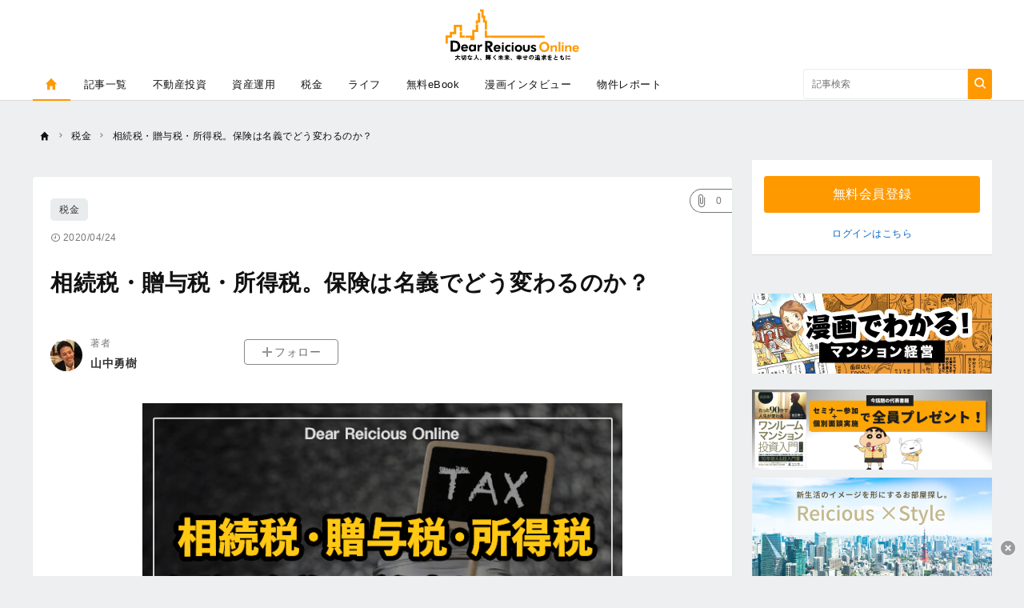

--- FILE ---
content_type: text/html; charset=UTF-8
request_url: https://dear-reicious-online.jp/archives/1013
body_size: 13405
content:
<!DOCTYPE html><html lang="ja"><head prefix="og: http://ogp.me/ns# fb: http://ogp.me/ns/fb# article: http://ogp.me/ns/article#"><script type="text/javascript">
(function(w,d,s,l,i){w[l]=w[l]||[];w[l].push({'gtm.start':new Date().getTime(),event:'gtm.js'});var f=d.getElementsByTagName(s)[0],j=d.createElement(s),dl=l!='dataLayer'?'&l='+l:'';j.async=true;j.src='https://www.googletagmanager.com/gtm.js?id='+i+dl;f.parentNode.insertBefore(j,f);})(window,document,'script','dataLayer','GTM-KZXXTX6');
</script><script type="text/javascript">
(function(w,d,s,l,i){w[l]=w[l]||[];w[l].push({'gtm.start':new Date().getTime(),event:'gtm.js'});var f=d.getElementsByTagName(s)[0],j=d.createElement(s),dl=l!='dataLayer'?'&l='+l:'';j.async=true;j.src='https://www.googletagmanager.com/gtm.js?id='+i+dl;f.parentNode.insertBefore(j,f);})(window,document,'script','dataLayer','GTM-TQ37BR7');
</script><meta charset="utf-8"><meta http-equiv="X-UA-Compatible" content="IE=edge"><meta http-equiv="x-dns-prefetch-control" content="on"><meta name="viewport" content="width=device-width,initial-scale=1"><meta name="description" content="もしものことを考え、残された家族に財産を残すために「保険」を活用する人は多いかと思います。ただ、保険の名義をどのようにするのかによって、課せられる税金が変わるということはあまり知られていません。実は、保険を有効活用するためには、税金について知っておく必要があります。"><meta name="keywords" content="税金,保険,暮らし"><meta name="author" content="山中勇樹"><link rel="canonical" href="https://dear-reicious-online.jp/archives/1013"><meta name="referrer" content="no-referrer-when-downgrade"><meta property="fb:app_id" content="1836216903185362"><meta property="fb:pages" content="1706399946249911"><meta property="og:type" content="article"><meta property="og:site_name" content="Dear Reicious Online"><meta property="og:title" content="相続税・贈与税・所得税。保険は名義でどう変わるのか？ | Dear Reicious Online"><meta property="og:url" content="https://dear-reicious-online.jp/archives/1013"><meta property="og:image" content="https://prd-cdn-reicious.storage.googleapis.com/images/gcmGWjnbUoJWPsSzFyTQMtTNOKdoKQIy/3547ded3-85f0-4358-a707-08983061168e.png"><meta property="og:description" content="もしものことを考え、残された家族に財産を残すために「保険」を活用する人は多いかと思います。ただ、保険の名義をどのようにするのかによって、課せられる税金が変わるということはあまり知られていません。実は、保険を有効活用するためには、税金について知っておく必要があります。"><meta name="twitter:card" content="summary_large_image"><meta name="twitter:site" content="Dear Reicious Online"><meta name="twitter:creator" content="山中勇樹"><meta name="twitter:title" content="相続税・贈与税・所得税。保険は名義でどう変わるのか？ | Dear Reicious Online"><meta name="twitter:description" content="もしものことを考え、残された家族に財産を残すために「保険」を活用する人は多いかと思います。ただ、保険の名義をどのようにするのかによって、課せられる税金が変わるということはあまり知られていません。実は、保険を有効活用するためには、税金について知っておく必要があります。"><meta name="twitter:image:src" content="https://prd-cdn-reicious.storage.googleapis.com/images/gcmGWjnbUoJWPsSzFyTQMtTNOKdoKQIy/3547ded3-85f0-4358-a707-08983061168e.png"><link rel="alternate" type="application/rss+xml" title="RSS" href="/rss/"><title>相続税・贈与税・所得税。保険は名義でどう変わるのか？ | Dear Reicious Online</title><meta name="robots" content="index, follow"><meta name="cXenseParse:zuu-category" content="税金"><meta name="cXenseParse:zuu-category1" content="税金"><meta name="cXenseParse:zuu-categories" content="税金"><meta name="cXenseParse:zuu-author" content="krwvjrcsz39n6cm9"><meta name="cXenseParse:zuu-pubyear" content="2020"><meta name="cXenseParse:zuu-pubmonth" content="202004"><meta name="cXenseParse:zuu-pubday" content="20200424"><meta name="cXenseParse:zuu-articleid" content="1013"><meta name="cXenseParse:recs:image" content="https://cdn.dear-reicious-online.jp/100/66/gcmGWjnbUoJWPsSzFyTQMtTNOKdoKQIy/3547ded3-85f0-4358-a707-08983061168e.png"><meta name="articleContentsGroup" content="無料記事"><meta name="cXenseParse:zuu-tags" content="保険"><meta name="cXenseParse:zuu-tags" content="暮らし"><meta property="article:published_time" content="2020-04-24T00:00:00&#43;09:00"><meta property="article:modified_time" content="2023-11-01T17:15:23&#43;09:00"><script type="application/ld+json">[{"@context":"http://schema.org","@type":"WebSite","name":"Dear Reicious Online","alternateName":"Dear Reicious Online | 不動産投資による資産形成・節税対策情報メディア","url":"https://dear-reicious-online.jp"},{"@context":"http://schema.org","@type":"NewsArticle","mainEntityOfPage":{"@type":"WebPage","@id":"https://dear-reicious-online.jp/archives/1013"},"headline":"相続税・贈与税・所得税。保険は名義でどう変わるのか？","image":["https://prd-cdn-reicious.storage.googleapis.com/images/gcmGWjnbUoJWPsSzFyTQMtTNOKdoKQIy/3547ded3-85f0-4358-a707-08983061168e.png"],"datePublished":"2020-04-24T00:00:00+09:00","dateModified":"2023-11-01T17:15:23+09:00","author":{"@type":"Person","name":"山中勇樹","url":"https://dear-reicious-online.jp/authors/krwvjrcsz39n6cm9"},"editor":{"@type":"Person","name":"","url":"https://dear-reicious-online.jp/authors/"},"publisher":{"@type":"Organization","name":"Dear Reicious Online","logo":{"@type":"ImageObject","url":"https://cdn.dear-reicious-online.jp/assets/images/media_logo.svg"}},"isAccessibleForFree":true},{"@context":"http://schema.org","@type":"BreadcrumbList","itemListElement":[{"@type":"ListItem","position":1,"name":"税金","item":"https://dear-reicious-online.jp/categories/tax"},{"@type":"ListItem","position":2,"name":"相続税・贈与税・所得税。保険は名義でどう変わるのか？","item":"https://dear-reicious-online.jp/archives/1013"}]}]</script><link rel="preload" as="font" type="font/woff2" crossorigin="anonymous" href="https://cdn.dear-reicious-online.jp/assets/fonts/iconfonts.woff2?73b9ad34fcc1fc1be26001cba70a0a59"><link rel="apple-touch-icon" sizes="180x180" href="https://cdn.dear-reicious-online.jp/assets/icons/apple-touch-icon.png"><link rel="icon" type="image/png" sizes="32x32" href="https://cdn.dear-reicious-online.jp/assets/icons/favicon-32x32.png"><link rel="icon" type="image/png" sizes="16x16" href="https://cdn.dear-reicious-online.jp/assets/icons/favicon-16x16.png"><link rel="shortcut icon" type="image/x-icon" href="https://cdn.dear-reicious-online.jp/assets/icons/favicon.ico"><link rel="manifest" href="https://cdn.dear-reicious-online.jp/assets/icons/manifest.json"><link rel="mask-icon" href="https://cdn.dear-reicious-online.jp/assets/icons/safari-pinned-tab.svg" color="#ed0000"><meta name="msapplication-TileColor" content="#ffffff"><meta name="msapplication-TileImage" content="https://cdn.dear-reicious-online.jp/assets/icons/mstile-144x144.png"><meta name="msapplication-config" content="https://cdn.dear-reicious-online.jp/assets/icons/browserconfig.xml"><meta name="theme-color" content="#ffffff"><script type="text/javascript">

window.ace = JSON.parse("{\"appVersion\":\"\",\"isAndroid\":false,\"isAndroidApp\":false,\"isApp\":false,\"isGoogleBot\":false,\"isIOS\":false,\"isIPad\":false,\"isIPhone\":false,\"isIosApp\":false,\"isMobile\":false,\"isTablet\":false}");


var aceDispatcher = {
  data: [],
  add: function(s, arg) {
    aceDispatcher.data.push(
      {name: s, value: arg}
    );
  },
};
window.aceDispatcher = aceDispatcher;


window.aceDispatcher.add('getUserDevice', JSON.parse("{\"appVersion\":\"\",\"isAndroid\":false,\"isAndroidApp\":false,\"isApp\":false,\"isGoogleBot\":false,\"isIOS\":false,\"isIPad\":false,\"isIPhone\":false,\"isIosApp\":false,\"isMobile\":false,\"isTablet\":false}"));
</script><link href="https://cdn.dear-reicious-online.jp/assets/css/article.css?88cc241d1e7818f4b4ff75fbbbf9004ff56527a2" rel="stylesheet" type="text/css"><script type="text/javascript">
const cxSiteParams = {
  prefix: 'zuu',
  siteId: '1138551907865765571',
  persistedQueryId: '9df4e6a291ff970dc0d1e0c1ce3111709c2d7c5d',
};
const cxOrigin = {
  web: cxSiteParams.prefix + '-web',
  cce: cxSiteParams.prefix + '-cce',
};
const cxWidgetId = {
  recommendArticle: '8290bd71fbf8d3afbecc32e28ec1119477d88220', 
  modal1: 'adae5d3e239b0c30f3a307224e7fc3e9ae51ee84', 
  modal2: 'b5d6dcd1683706c06a5ffcd16355a7e75ebc24c9', 
  modal3: 'e38d09d87e7b89707b87716b9790d01f7b799ff5', 
  modal4: 'fb5f2452ec89affacc84027474ad0235211c7d42', 
  modal5: '87f7bd8fb91424b490b2891384d54a9b3994e1d7', 
  overlay: '74b185eb9db4a9365358cbf3bdc94faec69d3c2f', 
  summaryPage: '46b6bec0227498284d78e0b4b18aed01322aa82d',
};
const cxStatus = {
  member: '会員',
  notMember: '非会員',
  isSubscriber: 'y', 
  isNotSubscriber: 'n', 
};
const cxUserPlan = {
  free: '無料プラン',
  standard: 'スタンダードプラン',
  professional: 'プロフェッショナルプラン',
};
const cxProductIds = {
  complete: '8q6cuq0dw0v8', 
  free: '8q6cuq0dw0v5', 
  standard: '8q6cuq0dw0v6', 
  standardForApp: '8q6d3hoxtc49',
  professional: '8q6cuq0dw0v7', 
  professionalForApp: '8q6d3hoxtc4a',
};
const cxFunnelSteps = {
  conversion: 'convertProduct',
  cancel: 'terminateProduct',
};
const cxParams = {
  dump: { origin: cxOrigin.web, persistedQueryId: cxSiteParams.persistedQueryId },
  data: {},
  scripts: [],
  constants: { cxSiteParams: cxSiteParams,
               cxStatus: cxStatus,
               cxUserPlan: cxUserPlan,
               cxProductIds: cxProductIds,
               cxFunnelSteps: cxFunnelSteps },
};

  cxParams.data.content_id =  1013 
  cxParams.data.from = 'article'

</script></head><body><noscript><iframe src="https://www.googletagmanager.com/ns.html?id=GTM-KZXXTX6" height="0" width="0" style="display:none;visibility:hidden"></iframe></noscript><noscript><iframe src="https://www.googletagmanager.com/ns.html?id=GTM-TQ37BR7" height="0" width="0" style="display:none;visibility:hidden"></iframe></noscript><div class="l-container"><header class="header-section js-header"><div class="inner"><div id="brand_logo" class="brandLogo"><a href="https://dear-reicious-online.jp/"><img src="https://cdn.dear-reicious-online.jp/assets/images/media_logo.svg" alt="Dear Reicious Online"><span class="_screenreader">Dear Reicious Online</span></a></div><button id="header_hamburger" class="header-hamburger-button js-menu-button _show-dt" type="button"><i class="icons-close close"></i><i class="icons-hamburger hamburger"></i></button><div class="btn-small-list"><a id="zo_header_free_registration" class="btn-small -secondary _hidden-dt" href="/auth/signup?cx_ref_campaign=top-entry&cx_ref_action=organic">無料会員登録</a></div></div></header><div class="overlay-search-box js-overlay-search-box"><div class="inner"><form class="header-search-box" action="/articles/search" method="GET" autocomplete="off"><input class="input" type="text" name="q" placeholder="キーワードを入力" value=""><button class="button" type="submit"><i class="icons-search"></i></button></form></div></div><nav class="global-navigation js-global-navigation"><div class="fixedBox"><div class="wrapper"><ul class="global-navigation-categories -root"><li class="heading _show-dt"><div class="btn-small-list -sp"><a id="zo_header_free_registration" class="btn-small -primary" href="/auth/signup?cx_ref_campaign=top-entry-sp&cx_ref_action=organic">無料会員登録</a><a id="authLoginMobile" class="btn-small -secondary" href="/auth/login?cx_ref_campaign=top-login-sp&cx_ref_action=organic">ログイン</a></div></li><li class="heading searchbox"><form class="_mb-24 hbgmenu" action="/articles/search" method="GET" autocomplete="off"><div class="search-box"><input name="q" type="text" size="1" placeholder="キーワードを入力" value=""><button type="submit" size="1"><i class="icons-search"></i></button></div></form></li><li class="category -home -single _hidden-dt -active"> <a id="globalNavigationHome" class="link" href="/"> <i class="icons-home"></i> <i class="icons-chevron-right _show-dt"></i> <i class="icons-chevron-right _show-dt"></i></a></li>
  <li class="class _show-dt">カテゴリ</li>
 <li class="category"> <a class="link" href="/index/new">記事一覧</a></li>
  <li class="category"> <a class="link" href="/categories/propaty?utm_source=gn">不動産投資</a>
    <div class="categories">
      <ul class="global-navigation-categories -children">
        <li class="category"><a class="link" href="/categories/foundation?utm_source=gn">基礎知識</a></li>
        <li class="category"><a class="link" href="/categories/selection?utm_source=gn">物件選び</a></li>
        <li class="category"><a class="link" href="/categories/buy_sell?utm_source=gn">物件購入/売却</a></li>
        <li class="category"><a class="link" href="/categories/loan?utm_source=gn">融資/ローン</a></li>
        <li class="category"><a class="link" href="/categories/management?utm_source=gn">管理</a></li>
      </ul>
    </div>
  </li>
  <li class="category"> <a class="link" href="/categories/asset?utm_source=gn">資産運用</a>
    <div class="categories">
      <ul class="global-navigation-categories -children">
        <li class="category"><a class="link" href="/categories/beginner?utm_source=gn">初心者</a></li>
        <li class="category"><a class="link" href="/categories/stock_fx?utm_source=gn">株/投資信託/FX</a></li>
        <li class="category"><a class="link" href="/categories/ideco_nisa?utm_source=gn">iDeCo/NISA</a></li>
        <li class="category"><a class="link" href="/categories/pension?utm_source=gn">年金</a></li>
        <li class="category"><a class="link" href="/categories/insurance?utm_source=gn">保険</a></li>
        <li class="category"><a class="link" href="/categories/trend?utm_source=gn">トレンド</a></li>
      </ul>
    </div>
  </li>
  <li class="category"> <a class="link" href="/categories/tax?utm_source=gn">税金</a>
    <div class="categories">
      <ul class="global-navigation-categories -children">
        <li class="category"><a class="link" href="/categories/property?utm_source=gn">固定資産税</a></li>
        <li class="category"><a class="link" href="/categories/inheritance?utm_source=gn">相続税</a></li>
        <li class="category"><a class="link" href="/categories/income?utm_source=gn">所得税</a></li>
        <li class="category"><a class="link" href="/categories/final_tax_return?utm_source=gn">確定申告</a></li>
        <li class="category"><a class="link" href="/categories/saving?utm_source=gn">節税</a></li>
      </ul>
    </div>
  </li>
  <li class="category"> <a class="link" href="/categories/life?utm_source=gn">ライフ</a>
    <div class="categories">
      <ul class="global-navigation-categories -children">
        <li class="category"><a class="link" href="/categories/news?utm_source=gn">ニュース</a></li>
        <li class="category"><a class="link" href="/categories/hobby?utm_source=gn">趣味/娯楽</a></li>
        <li class="category"><a class="link" href="/categories/career?utm_source=gn">キャリア</a></li>
      </ul>
    </div>
  </li>
  <li class="category"> <a class="link" href="/contents/ebook?utm_source=gn">無料eBook</a></li>
  <li class="category"> <a class="link" href="/categories/comic-interview?utm_source=gn">漫画インタビュー</a>
  <li class="category"> <a class="link" href="/categories/property_report?utm_source=gn">物件レポート</a>

  </li><li class="class _show-dt">ヘルプ</li><li class="category _show-dt"><a class="link" href="/contents/help">ヘルプ</a></li><li class="category _show-dt"><a class="link" href="/contact">お問い合わせ</a></li><li class="social _show-dt"><ul class="social-buttons -large"><li class="button"><a class="link" href="https://www.facebook.com/Dear-Reicious-Online-1908918676065209/"><i class="icons-facebook"></i></a></li><li class="button"><a class="link" href="https://twitter.com/DearReicious"><i class="icons-twitter"></i></a></li></ul></li><li class="static -right _hidden-dt"><form class="header-search-box -bordered" action="/articles/search" method="GET" autocomplete="off"><input class="input" type="text" name="q" placeholder="記事検索" value=""><button class="buttonbtn_search_submit" type="submit"><i class="icons-search"></i></button></form></li></ul></div></div></nav><ol class="breadcrumb-navigation" itemscope itemtype="http://schema.org/BreadcrumbList"><li class="crumb" itemprop="itemListElement" itemscope itemtype="http://schema.org/ListItem"><a itemprop="item" href="/"><i class="icons-home"></i><div class="home" itemprop="name">TOP</div></a><meta itemprop="position" content="1"></li><li class="crumb category" itemprop="itemListElement" itemscope itemtype="http://schema.org/ListItem"><i class="icons-chevron-right"></i><a itemprop="item" href="/categories/tax"><span itemprop="name">税金</span></a><meta itemprop="position" content="2"></li><li class="crumb articleTitle" itemprop="itemListElement" itemscope itemtype="http://schema.org/ListItem"><i class="icons-chevron-right"></i><a itemprop="item" href="/archives/1013"><span itemprop="name">相続税・贈与税・所得税。保険は名義でどう変わるのか？</span></a><meta itemprop="position" content="3"></li></ol><div class="l-wrap"><div class="l-main"><main><div id="div-gpt-ad-1552564851491-0"></div><div class="article-box js-article-infinity-contents" data-js-article-title="相続税・贈与税・所得税。保険は名義でどう変わるのか？" data-js-article-url="/archives/1013"><a class="category" href="/categories/tax">税金</a><button class="js-article-clip clip-btn -large " data-js-article-id="1013"><i class="icons-attach"></i><div class="number">0</div></button><div class="article-info-list"><div class="datetime"><i class="icons-time"></i>2020/04/24</div></div><h1 class="title">相続税・贈与税・所得税。保険は名義でどう変わるのか？</h1><div class="subtitle"> </div><ul class="author-list"><li class="infobar"><a class="authorimg" href="/authors/krwvjrcsz39n6cm9"><img class="lazy" src="[data-uri]" data-src="https://cdn.dear-reicious-online.jp/40/40/VPiKcbpipRcRHokeQCCCVnKngtNICnnD/f6a42958-6bf5-440b-af47-a2061deb4a9c.jpg" width="40" height="40" data-srcset="https://cdn.dear-reicious-online.jp/40/40/VPiKcbpipRcRHokeQCCCVnKngtNICnnD/f6a42958-6bf5-440b-af47-a2061deb4a9c.jpg 1x,https://cdn.dear-reicious-online.jp/80/80/VPiKcbpipRcRHokeQCCCVnKngtNICnnD/f6a42958-6bf5-440b-af47-a2061deb4a9c.jpg 2x,https://cdn.dear-reicious-online.jp/160/160/VPiKcbpipRcRHokeQCCCVnKngtNICnnD/f6a42958-6bf5-440b-af47-a2061deb4a9c.jpg 4x" alt="山中勇樹" /></a><div class="vbox"><span class="author-degree">著者</span><a href="/authors/krwvjrcsz39n6cm9">山中勇樹</a></div><div class="follow-btn js-follow-button -brand-channel-follow-btn" data-js-follow-id="0" data-js-follow-type="2" data-js-follow-name="" data-js-follow-slug="" data-js-following-text="フォロー中" data-js-not-following-text="フォロー"><a>フォロー</a></div></li></ul><div class="article-body"><div class="media">
  <img class="lazy" src="[data-uri]" data-src="https://prd-cdn-reicious.storage.googleapis.com/images/gcmGWjnbUoJWPsSzFyTQMtTNOKdoKQIy/3547ded3-85f0-4358-a707-08983061168e.png" alt="相続税・贈与税・所得税。保険は名義でどう変わるのか？">
<div class="caption">(画像=enciktepstudio/Shutterstock.com)</div>
</div>

<div class="name-box">
  <div class="img"><img src="https://cdn.dear-reicious-online.jp/240/240/VPiKcbpipRcRHokeQCCCVnKngtNICnnD/f6a42958-6bf5-440b-af47-a2061deb4a9c.jpg" alt="山中 勇樹" srcset="https://cdn.dear-reicious-online.jp/240/240/VPiKcbpipRcRHokeQCCCVnKngtNICnnD/f6a42958-6bf5-440b-af47-a2061deb4a9c.jpg 350w,https://cdn.dear-reicious-online.jp/240/240/VPiKcbpipRcRHokeQCCCVnKngtNICnnD/f6a42958-6bf5-440b-af47-a2061deb4a9c.jpg 512w,https://cdn.dear-reicious-online.jp/240/240/VPiKcbpipRcRHokeQCCCVnKngtNICnnD/f6a42958-6bf5-440b-af47-a2061deb4a9c.jpg 1024w,https://cdn.dear-reicious-online.jp/240/240/VPiKcbpipRcRHokeQCCCVnKngtNICnnD/f6a42958-6bf5-440b-af47-a2061deb4a9c.jpg 2048w"></div>
  <div class="inner">
    <div class="name">山中 勇樹</div>
    <div class="description">ライター/編集者。主に企業経営者への取材・インタビューを通じて、ビジネス系の文章（書籍・雑誌等）を執筆。インタビュー実績多数。</div>
</div>
</div>

<p>もしものことを考え、残された家族に財産を残すために「保険」を活用する人は多いかと思います。ただ、保険の“名義”をどのようにするのかによって、課せられる税金が変わるということはあまり知られていません。実は、保険を有効活用するためには、税金について知っておく必要があります。</p>
<p>そこで本稿では、保険の名義によって「相続税」「贈与税」「所得税」のどれに適用するのかについて、その仕組みとともに解説します。</p>
<h2 id="-">切っても切れない保険と税の関係性</h2>
<p>そもそも保険と税金は、切っても切れない関係にあります。もし何かあった場合を想定して保険に加入することを前提としつつも、保険金を受け取る場合には所得を得ることとなり、税金に対する配慮が欠かせないためです。</p>
<p>税金について考えることなく保険に加入してしまうと、保険金の手続きが煩雑になってしまったり、場合によっては実際に受け取れるお金が少なくなってしまったりすることもあるでしょう。だからこそ、税金への意識が大切です。</p>
<p>保険と税金は密接な関係性にあります。保険に加入する際には、保険金やサービス内容だけでなく、「受け取るときにどう税金が関係してくるか」という点にも気を付けながら、意思決定をするようにしてください。</p>
<h2 id="-">契約の名義によって変わる税金とは</h2>
<p>保険と税金の関係について考えたとき、ポイントになるのは保険の「名義」です。つまり、保険の契約に際して、「契約者（保険料を負担する人）」「被保険者」「保険金の受取人」の名義を誰にするのかによって、課せられる税金の“種類”が変わってくることになるのです。具体的には、以下のように、大きく3つの方向性があります。</p>
<h3 id="-">相続税</h3>
<p>契約者：父
被保険者：父
受取人：配偶者（母）
→相続税</p>
<p>1つ目は、契約者と被保険者が同じ（父など）であり、受取人が配偶者（母など）である場合です。</p>
<p>このパターンでは、受取人である配偶者に課せられる税金は「相続税」となります。ただ、保険金として受け取る財産に加えて、他にも多額の資産がある場合、子ども等に課せられる相続税が大きくなってしまう場合も考えられます。
そのようなケースも見越して、受取人を配偶者ではなく子にしておけば、受け取った保険金を相続税の支払いにあてることができます。もともと配偶者には税額軽減の特例（1億6,000万円まで）があることを見越した対応となります。</p>
<h3 id="-">贈与税</h3>
<p>契約者：父
被保険者：母（配偶者）
受取人：子
→贈与税</p>
<p>2つ目は、契約者が父であり、被保険者が母、受取人が子である場合です。このパターンでは、契約者と受取人が異なっているため、課せられる税金は「贈与税」となります。</p>
<p>贈与税は、原則として基礎控除額（年間110万円）を差し引いて、残りの金額に税率をかけて計算されます。親から子への贈与で、子どもが未成年の場合は「一般税率」、子どもが20歳以上の場合は「特例税率」で計算されます。</p>
<p>＜一般税率＞</p>
<p><img src="https://cdn.dear-reicious-online.jp/origin/202004061329_1.png" alt=""></p>
<p>＜特例税率＞</p>
<p><img src="https://cdn.dear-reicious-online.jp/origin/202004061329_2.png" alt=""></p>
<p>※ <a href="https://www.nta.go.jp/taxes/shiraberu/taxanswer/zoyo/4408.htm">「贈与税の計算と税率（暦年課税）」国税庁</a></p>
<h3 id="-">所得税</h3>
<p>契約者：父
被保険者：母（配偶者）
受取人：父
→所得税</p>
<p>3つ目は、契約者を父、被保険者を母、受取人を父にしていた場合です。</p>
<p>このパターンでは、契約者と受取人が同じであるため、父が受け取る保険金は「一時所得」となり、課せられる税金は「所得税」となります。
将来的に、贈与が発生することが想定される場合は、高額となりやすい贈与税を回避するために、あえて所得税を選択するケースも考えられます。
たとえば、2つ目のパターンのように「父・母・子」の保険契約を、「子・母・子」にすることで、保険金の支払いを子が肩代わりしながら、子に課せられる税金の一部を所得税にする場合などです。</p>
<h2 id="-">保険契約は税金の知識が大事</h2>
<p>このように、保険契約の内容によって課せられる税金の種類が変わり、税額にも変化が生じます。保険金だけでなく、全体の資産状況を踏まえて、「どのような税金が課せられるのか」を見越した対応をとるようにしましょう。</p>
<p><a href="/ebook/detail/id=230">＞＞【無料eBook】30代で知りたかった「お金」の極意　後悔しない８つのポイント</a></p>
<p>【オススメ記事】</p>
<ul>
<li><a href="/tax/detail/id=281">確定拠出年金のiDeCo（イデコ）で節税！？</a></li>
<li><a href="/tax/detail/id=309">「赤字でもいいんです！」マンション経営でしっかり節税</a></li>
<li><a href="/tax/detail/id=304">意外と知らない! 会社員にかかる税金とその種類について</a></li>
<li><a href="/tax/detail/id=295">マンション経営と税金の切っても切れない縁とは</a></li>
<li><a href="/tax/detail/id=232">知ってるようで知らない！？　サラリーマンのマンション経営と確定申告</a></li>
</ul>
</div><div class="share-button-list"><a class="item _bg-fb" href="https://www.facebook.com/sharer/sharer.php?u=https%3a%2f%2fdear-reicious-online.jp%2farchives%2f1013" target="_blank" rel="nofollow"><i class="icons-facebook"></i><span class="_screenreader">facebook</span></a><a class="item _bg-tw" href="https://twitter.com/intent/tweet?text=%e7%9b%b8%e7%b6%9a%e7%a8%8e%e3%83%bb%e8%b4%88%e4%b8%8e%e7%a8%8e%e3%83%bb%e6%89%80%e5%be%97%e7%a8%8e%e3%80%82%e4%bf%9d%e9%99%ba%e3%81%af%e5%90%8d%e7%be%a9%e3%81%a7%e3%81%a9%e3%81%86%e5%a4%89%e3%82%8f%e3%82%8b%e3%81%ae%e3%81%8b%ef%bc%9f&url=https%3a%2f%2fdear-reicious-online.jp%2farchives%2f1013&via=reicious" target="_blank" rel="nofollow"><i class="icons-twitter"></i><span class="_screenreader">twitter</span></a><a class="item _bg-hb" href="http://b.hatena.ne.jp/add?url=https%3a%2f%2fdear-reicious-online.jp%2farchives%2f1013" target="_blank" rel="nofollow"><i class="icons-hatebu"></i><span class="_screenreader">はてなブックマーク</span></a><a class="item _bg-ln" href="http://line.me/R/msg/text/?https%3a%2f%2fdear-reicious-online.jp%2farchives%2f1013" target="_blank" rel="nofollow"><i class="icons-line"></i><span class="_screenreader">LINE</span></a></div><ul class="relations"></ul><div class="heading-text">関連タグ</div><div class="tag-list"><a class="tag" href="/tags/insurance">保険</a><a class="tag" href="/tags/living">暮らし</a></div><div class="zuulink"></div></div><script>
document.addEventListener("DOMContentLoaded", function() {
    var targetIds = ["3-", "toc-3"];

    targetIds.forEach(function(id) {
        var targetElement = document.getElementById(id);

        if (targetElement) {
            var ctaDiv = document.createElement("div");
            ctaDiv.style.textAlign = "center";

            var ctaLink = document.createElement("a");
            ctaLink.href = "https://dear-reicious-online.jp/contents/ebook01?utm_source=202503cta";
            ctaLink.target = "_blank";
            ctaLink.rel = "sponsored noopener";

            var ctaImage = document.createElement("img");
            ctaImage.src = "https://prd-cdn-reicious.storage.googleapis.com/images/RzIMbNPnBaGRndqwGDxwsMSxWOJvWRbg/94527d5e-c29b-4780-9e9b-8c621efc99d0.png";
            ctaImage.alt = "30代で知りたかった「お金」の極意　後悔しない８つのポイント";
            ctaImage.style.maxWidth = "100%";
            ctaImage.style.height = "auto";
            ctaImage.style.marginBottom = "20px";

            ctaLink.appendChild(ctaImage);
            ctaDiv.appendChild(ctaLink);

            targetElement.parentNode.insertBefore(ctaDiv, targetElement);
        }
    });
});
</script>
<script defer src="https://cdn.dear-reicious-online.jp/assets/js/vue/vendor.js?88cc241d1e7818f4b4ff75fbbbf9004ff56527a2"></script><script defer src="https://cdn.dear-reicious-online.jp/assets/js/vue/common.js?88cc241d1e7818f4b4ff75fbbbf9004ff56527a2"></script><script defer src="https://cdn.dear-reicious-online.jp/assets/js/vue/pages/article/trailer.js?88cc241d1e7818f4b4ff75fbbbf9004ff56527a2"></script><input type="hidden" name="_csrf" value="uozc7AW4LnlLwS1E8CAJbrcNz2OW99D8qtO5m3yjNkcMyzFcTBhI3PH8cQlvCB39a3NM6A5ZwBUCU35whRMrOQpmo1MfLxS1qCBmNfJ8fWCd3wRXCUBQmdjjVXsNykZR"><script type="text/javascript">
window.ace.infinityArticleIds = JSON.parse("[]");
window.ace.articleId = JSON.parse("1013");

</script></main></div><div class="l-aside"><aside><div class="account-box"><div class="signup-box"><div class="btn-group"><a class="btn -tertiary" href="/auth/signup?cx_ref_campaign=sidewidget&cx_ref_source=organic">無料会員登録</a></div><div class="textlink"><a id="authLoginDesktop" href="/auth/login">ログインはこちら</a></div></div></div><div class="heading-text"></div>
<!--
<a href="https://zuuonline.com/contents/reicious_2201?utm_source=drosidebanner" target="blank">
<div class="media">
  <img class="lazy" src="[data-uri]" data-src="https://prd-cdn-reicious.storage.googleapis.com/images/aZMhFnJPsWhlLaoRYDPTHxtcBDWIrLiH/28ec072d-7892-4f0e-a494-1e1007ece762.png" alt="seminar">
<div class="caption"></div>
</div>
</a>
-->

<a href="https://dear-reicious-online.jp/features/interview_comic">
<div class="media">
  <img src="https://cdn.dear-reicious-online.jp/600/200/UFIwsOXwAFSGXQEHppqlLjAzwPirdpKF/ddef76a8-c0ed-402e-b159-399bf2869927.jpg" width="600" height="200" loading="lazy" alt="オーナーインタビュー">
<div class="caption"></div>
</div>
</a>
<br/>

<br/>
<a href="https://reicious.co.jp/lp_one?utm_source=dro">
<div class="media">
  <img class="lazy" src="[data-uri]" data-src="https://prd-cdn-reicious.storage.googleapis.com/images/niXSqgMcmOqeKRbWbRMOXvPoYkIVQeNU/3a2f4148-0eff-4e71-9f24-a4272e548e3a.png" alt="seminar">
<div class="caption"></div>
</div>
</a>
<br/>



<a href="https://www.reicious.com?utm_source=dro" target="blank">
<div class="media">
  <img class="lazy" src="[data-uri]" data-src="https://prd-cdn-reicious.storage.googleapis.com/images/TDRXagfATzepZTVHQoztHkQHNloKQmhL/fa545148-e832-4c76-ba3d-8615d3737be2.jpg" alt="reicious_style">
<div class="caption"></div>
</div>
</a><section>
  <div class="heading-text">注目の記事</div>
 

  <div class="aside-article-list -cardstyle">

<div class="card-box">
    <a class="inner" id="zo_1232" href="/archives/980">
      <div class="thumbnail">
        
  <img srcset="https://cdn.dear-reicious-online.jp/84/56/sDCPCvRJGgFNOMbyCoeXbhaZCPdOWESO/c35e411d-f85e-415f-b28f-9ca99ff37024.png 356w,https://cdn.dear-reicious-online.jp/168/112/sDCPCvRJGgFNOMbyCoeXbhaZCPdOWESO/c35e411d-f85e-415f-b28f-9ca99ff37024.png 768w" class="lazy" src="https://cdn.dear-reicious-online.jp/168/112/sDCPCvRJGgFNOMbyCoeXbhaZCPdOWESO/c35e411d-f85e-415f-b28f-9ca99ff37024.png" alt="家賃収入が非課税って本当？事業用や駐車場の賃料収入の課税についても解説"> 

      </div>
      <div class="body">
        <p class="title">家賃収入が非課税って本当？事業用や駐車場の賃料収入の課税についても解説</p>
      </div>
    </a>
  </div>

<div class="card-box">
    <a class="inner" id="zo_1232" href="/archives/1034">
      <div class="thumbnail">
      
  <img class="lazy" src="https://cdn.dear-reicious-online.jp/168/112/1034_ext_01_0.jpg" alt="新築マンションの保証期間は長い！契約不適合責任って？" srcset="https://cdn.dear-reicious-online.jp/168/112/1034_ext_01_0.jpg 768w,https://cdn.dear-reicious-online.jp/84/56/1034_ext_01_0.jpg 356w">

      </div>
      <div class="body">
        <p class="title">新築マンションの保証期間は長い！契約不適合責任って？</p>
      </div>
    </a>
  </div>

<div class="card-box">
    <a class="inner" id="zo_1232" href="/archives/1311">
      <div class="thumbnail">
        
  <img class="lazy" src="https://cdn.dear-reicious-online.jp/168/112/yuxmIabOPOoBTZbDbcgEgXwfIOKqHCol/b2142279-656d-47a1-8414-4ee2ed721b0a.jpg" alt="なぜ年収1000万円でも生活が苦しいのか？貯金できない理由とまとまった資産を作る方法を解説" srcset="https://cdn.dear-reicious-online.jp/84/56/yuxmIabOPOoBTZbDbcgEgXwfIOKqHCol/b2142279-656d-47a1-8414-4ee2ed721b0a.jpg 356w,https://cdn.dear-reicious-online.jp/168/112/yuxmIabOPOoBTZbDbcgEgXwfIOKqHCol/b2142279-656d-47a1-8414-4ee2ed721b0a.jpg 768w"> 

      </div>
      <div class="body">
        <p class="title">なぜ年収1000万円でも生活が苦しいのか？貯金できない理由とまとまった資産を作る方法を解説</p>
      </div>
    </a>
  </div>

  <div class="card-box">
    <a class="inner" id="zo_1232" href="/archives/1270">
      <div class="thumbnail">
        
  <img class="lazy" src="https://cdn.dear-reicious-online.jp/168/112/XXkZnwSPAJrrOMTnVJTHXlrCeZZTHCRd/7b684e66-6633-43ab-ab29-0c2b291b7ff5.jpg" alt="研修医が年収1000万円を稼ぐにはどうすればいい？おすすめの投資方法を解説" srcset="https://cdn.dear-reicious-online.jp/84/56/XXkZnwSPAJrrOMTnVJTHXlrCeZZTHCRd/7b684e66-6633-43ab-ab29-0c2b291b7ff5.jpg 356w,https://cdn.dear-reicious-online.jp/168/112/XXkZnwSPAJrrOMTnVJTHXlrCeZZTHCRd/7b684e66-6633-43ab-ab29-0c2b291b7ff5.jpg 768w"> 

      </div>
      <div class="body">
        <p class="title">研修医が年収1000万円を稼ぐにはどうすればいい？おすすめの投資方法を解説</p>
      </div>
    </a>
  </div>



  <div class="card-box">
    <a class="inner" id="zo_1232" href="/archives/964">
      <div class="thumbnail">
        
      <img class="lazy" src="https://cdn.dear-reicious-online.jp/168/112/964_ext_01_0.jpg" alt="自分の個人信用情報を調べる方法。不動産投資ローンの審査を通りやすくするには？" srcset="https://cdn.dear-reicious-online.jp/84/56/964_ext_01_0.jpg 356w,https://cdn.dear-reicious-online.jp/168/112/964_ext_01_0.jpg 768w">

      </div>
      <div class="body">
        <p class="title">自分の個人信用情報を調べる方法。不動産投資ローンの審査を通りやすくするには？</p>
      </div>
    </a>
  </div>


  <div class="card-box">
    <a class="inner" id="zo_1232" href="/archives/1300">
      <div class="thumbnail">

       <img src="https://cdn.dear-reicious-online.jp/168/112/xoUyRkAIczHIGnEnLoZkZVXFUUHjJrFV/c20cdeb2-e50f-47dc-b576-8385a86416bf.jpg" alt="年収1000万円の生活レベル。データで見るその実態とは？" srcset="https://cdn.dear-reicious-online.jp/84/56/xoUyRkAIczHIGnEnLoZkZVXFUUHjJrFV/c20cdeb2-e50f-47dc-b576-8385a86416bf.jpg 356w,https://cdn.dear-reicious-online.jp/168/112/xoUyRkAIczHIGnEnLoZkZVXFUUHjJrFV/c20cdeb2-e50f-47dc-b576-8385a86416bf.jpg 768w" class="lazy">

      </div>
      <div class="body">
        <p class="title">年収1000万円の生活レベル。データで見るその実態とは？</p>
      </div>
    </a>
  </div>

  <div class="card-box">
    <a class="inner" id="zo_1232" href="/archives/1144">
      <div class="thumbnail">

  <img class="lazy" src="https://cdn.dear-reicious-online.jp/168/112/fGHDRhCEpgbaQoyfGJzKdtNlEdMPgfxW/2a5a7d38-961b-4941-9579-4cc149d329d5.jpg" alt="マンション退去費用の相場は？オーナー負担内容と相場を解説" srcset="https://cdn.dear-reicious-online.jp/84/56/fGHDRhCEpgbaQoyfGJzKdtNlEdMPgfxW/2a5a7d38-961b-4941-9579-4cc149d329d5.jpg 356w,https://cdn.dear-reicious-online.jp/168/112/fGHDRhCEpgbaQoyfGJzKdtNlEdMPgfxW/2a5a7d38-961b-4941-9579-4cc149d329d5.jpg 768w">
      
      </div>
      <div class="body">
        <p class="title">マンション退去費用の相場は？オーナー負担内容と相場を解説</p>
      </div>
    </a>
  </div>


</section><section>
  <div class="heading-text">記事をタグから探す</div>
	<div class="tag-list search-tag">
		<a class="tag" href="/tags/management_apartment">マンション経営</a>
		<a class="tag" href="/tags/choice_building">物件紹介</a>
		<a class="tag" href="/tags/stock">証券</a>
		<a class="tag" href="/tags/fx">FX</a>
		<a class="tag" href="/tags/investment_trust">投資信託</a>
		<a class="tag" href="/tags/saving">貯金</a>
		<a class="tag" href="/tags/pension">年金</a>
		<a class="tag" href="/tags/insurance">保険</a>
		<a class="tag" href="/tags/final_tax_return">確定申告</a>
		<a class="tag" href="/tags/how_you_work">働き方</a>
		<a class="tag" href="/tags/living">暮らし</a>
		<a class="tag" href="/tags/loan">ローン</a>
		<a class="tag" href="/tags/management_risk">リスク管理</a>
		<a class="tag" href="/tags/trouble_shooting">トラブル解決</a>
		<a class="tag" href="/tags/repair">修繕</a>
		<a class="tag" href="/tags/management_company">管理会社</a>
		<a class="tag" href="/tags/leverage">レバレッジ</a>
		<a class="tag" href="/tags/foreign_building">海外不動産</a>
		<a class="tag" href="/tags/danshin">団信</a>
		<a class="tag" href="/tags/thirty">30代</a>
		<a class="tag" href="/tags/forty">40代</a>
		<a class="tag" href="/tags/fifty">50代</a>
		<a class="tag" href="/tags/getting_older">老後</a>
		<a class="tag" href="/tags/reit">REIT</a>
		<a class="tag" href="/tags/cash_flow">キャッシュフロー</a>
	</div>
        <div class="aside-banner"></div>
</section>

</aside></div></div></div><div id="js-overlay" class="overlay-box" style="visibility: visible;">
    <div class="closeBtn"><i class="icons-close_o"></i></div>
    <a class="content" href="https://dear-reicious-online.jp/contents/ebook01?utm_source=floating02">
        <div id="overlay" class="body" data-key="190107">
            <img src="https://cdn.dear-reicious-online.jp/600/400/izwXVKSBepcEqxpXgNmWgERrByOaTmJW/6429c58c-3fe7-43b8-963c-4042f5a16b4a.png" alt="Dear Reicious Online eBook">
        </div>
    </a>
</div>
<script defer="" src="/assets/js/overlay/desktop.js"></script>
<script>
var $e = document.querySelector('#js-overlay .closeBtn');
if($e) {
  $e.addEventListener('click',function(){
    this.parentNode.remove();
  })
}
window.addEventListener('load', function(){
  document.getElementById('js-overlay');
});
</script><div id="js-global-loading" class="loader-box -hidden"><div class="loader"></div><div class="loader-ratio"><span></span></div></div><footer class="footer-section"><ul class="social-buttons -large"><li class="button"><a class="link" href="https://www.facebook.com/Dear-Reicious-Online-1908918676065209/" target="_blank"><i class="icons-facebook"></i></a></li><li class="button"><a class="link" href="https://twitter.com/DearReicious" target="_blank"><i class="icons-twitter"></i></a></li></ul><ul class="footer-nav"><style>

.article-required {
    background-color: #f90;
    border: 0.2rem solid #f90;
}

@media (min-width: 1100px)
.btn-required, .article-required {
    margin: 1.6rem auto;
    padding: 2rem 6.5rem;
}

.article-required:hover >.text {
    color: #f90;
}

.article-required:hover >.smalltext {
    color: #f90;
}
</style><style>
.article-body .related-article>p {
    background-color: #777;
    color: #fff !important;
    padding: .5rem 2rem;
    display: inline-block;
    border-radius: .5rem .5rem 0 0;
    font-size: 1.8rem;
    position: relative;
    margin-bottom: -.1rem;
}

.article-body .related-article ul {
    border-top: .2rem solid #777;
    border-bottom: .2rem solid #777;
    margin-top: -.1rem;
}

.article-body .related-article ul li:last-child {
    border: 0;
}

.article-body .related-article ul li {
    border-bottom: .1rem solid #777;
    display: -webkit-box;
    display: -ms-flexbox;
    display: flex;
    padding: 1.5rem 0;
}

.article-body .related-article ul li .thumbnail .img {
    width: 100%;
    border-radius: .3rem;
    -o-object-fit: cover;
    object-fit: cover;
}

.article-body .related-article ul li .textbox {
    width: calc(100% - 20rem);
    padding-left: 2rem;
}

.article-body .related-article ul li .textbox .title {
    font-size: 1.8rem;
    text-decoration: underline;
    font-weight: 700;
    cursor: pointer;
}

.article-body .related-article ul li .textbox .text {
    font-size: 1.5rem;
    line-height: 1.5em;
    margin: 2rem 0 0;
}

</style></ul><div class="bottom"><p class="copyright">© Copyright Century21 reicious All Rights Reserved.</p></div></footer><script defer src="https://cdn.dear-reicious-online.jp/assets/js/article.js?88cc241d1e7818f4b4ff75fbbbf9004ff56527a2"></script><script type="text/javascript">
!function(e,t,n,s,u,a){e.twq||(s=e.twq=function(){s.exe?s.exe.apply(s,arguments):s.queue.push(arguments);},s.version='1.1',s.queue=[],u=t.createElement(n),u.async=!0,u.src='//static.ads-twitter.com/uwt.js', a=t.getElementsByTagName(n)[0],a.parentNode.insertBefore(u,a))}(window,document,'script');

twq('init','o1zyb');
twq('track','PageView');

</script></body></html>

--- FILE ---
content_type: application/javascript; charset=utf-8
request_url: https://cdn.dear-reicious-online.jp/assets/js/vue/pages/article/trailer.js?88cc241d1e7818f4b4ff75fbbbf9004ff56527a2
body_size: 1306
content:
!function(e){function r(r){for(var i,l,o=r[0],n=r[1],u=r[2],p=0,d=[];p<o.length;p++)l=o[p],s[l]&&d.push(s[l][0]),s[l]=0;for(i in n)Object.prototype.hasOwnProperty.call(n,i)&&(e[i]=n[i]);for(c&&c(r);d.length;)d.shift()();return a.push.apply(a,u||[]),t()}function t(){for(var e,r=0;r<a.length;r++){for(var t=a[r],i=!0,o=1;o<t.length;o++){var n=t[o];0!==s[n]&&(i=!1)}i&&(a.splice(r--,1),e=l(l.s=t[0]))}return e}var i={},s={44:0},a=[];function l(r){if(i[r])return i[r].exports;var t=i[r]={i:r,l:!1,exports:{}};return e[r].call(t.exports,t,t.exports,l),t.l=!0,t.exports}l.m=e,l.c=i,l.d=function(e,r,t){l.o(e,r)||Object.defineProperty(e,r,{enumerable:!0,get:t})},l.r=function(e){"undefined"!=typeof Symbol&&Symbol.toStringTag&&Object.defineProperty(e,Symbol.toStringTag,{value:"Module"}),Object.defineProperty(e,"__esModule",{value:!0})},l.t=function(e,r){if(1&r&&(e=l(e)),8&r)return e;if(4&r&&"object"==typeof e&&e&&e.__esModule)return e;var t=Object.create(null);if(l.r(t),Object.defineProperty(t,"default",{enumerable:!0,value:e}),2&r&&"string"!=typeof e)for(var i in e)l.d(t,i,function(r){return e[r]}.bind(null,i));return t},l.n=function(e){var r=e&&e.__esModule?function(){return e.default}:function(){return e};return l.d(r,"a",r),r},l.o=function(e,r){return Object.prototype.hasOwnProperty.call(e,r)},l.p="";var o=window.webpackJsonp=window.webpackJsonp||[],n=o.push.bind(o);o.push=r,o=o.slice();for(var u=0;u<o.length;u++)r(o[u]);var c=n;a.push([734,0,1]),t()}({734:function(e,r,t){"use strict";t.r(r);var i=t(6),s=t.n(i),a=(t(14),t(12)),l=t(7),o=t(2),n={props:{featureId:{type:Number,default:0,required:!1},seriesId:{type:Number,default:0,required:!1},apiHost:{type:String,required:!1}},data:()=>({isFeature:!1,dispThreshold:8,trailerOpen:!1,dispBlk:"dispBlk",dispNon:"dispNon",boxOpen:"open",boxClose:"close"}),computed:{trailerBoxState(){return this.trailerOpen?this.boxOpen:this.boxClose},...Object(o.c)({featureIsValid:e=>e.articleTrailer.featureIsValid,featureArticleTrailers:e=>e.articleTrailer.featureArticleTrailers,featureTrailerTitle:e=>e.articleTrailer.featureTrailerTitle,featureTop:e=>e.articleTrailer.featureTop,seriesIsValid:e=>e.articleTrailer.seriesIsValid,seriesArticleTrailers:e=>e.articleTrailer.seriesArticleTrailers,seriesTrailerTitle:e=>e.articleTrailer.seriesTrailerTitle,seriesTop:e=>e.articleTrailer.seriesTop})},methods:{trailerIsValid(){return this.isFeature?this.featureIsValid:this.seriesIsValid},articleTrailers(){return this.isFeature?this.featureArticleTrailers:this.seriesArticleTrailers},trailerTitle(){return this.isFeature?this.featureTrailerTitle:this.seriesTrailerTitle},topUrl(){return this.isFeature?this.featureTop:this.seriesTop}},async created(){try{0!==this.featureId?(await this.$store.dispatch("getFeatureArticleTrailer",{apiHost:this.apiHost,featureId:this.featureId}),this.isFeature=!0):0!==this.seriesId?await this.$store.dispatch("getSeriesArticleTrailer",{apiHost:this.apiHost,seriesId:this.seriesId}):console.error("Trailer generation failed because the property value could not be obtained",this)}catch(e){console.error(e)}}},u=t(0),c=Object(u.a)(n,function(){var e=this,r=e.$createElement,t=e._self._c||r;return e.trailerIsValid()?t("div",{staticClass:"trailer-box",class:e.trailerBoxState},[t("div",{staticClass:"title"},[e._v(e._s(e.trailerTitle()))]),t("div",{staticClass:"special-menu"},[t("a",{attrs:{href:e.topUrl()}},[e._v(e._s(e.isFeature?e.$t("featureArticleTrailerList"):e.$t("seriesArticleTrailerList")))])]),t("div",{staticClass:"trailer-list -unordered"},e._l(e.articleTrailers(),function(r,i){return t("li",{staticClass:"item",class:[i<e.dispThreshold||e.trailerOpen?e.dispBlk:e.dispNon]},[r.isPublished?t("a",{attrs:{href:r.url}},[e._v(e._s(r.title))]):t("div",[e._v(e._s(r.title))])])}),0),t("div",{staticClass:"js-trailer-toggle"},[t("div",{staticClass:"btn",class:e.trailerBoxState,on:{click:function(r){e.trailerOpen=!e.trailerOpen}}},[e._v(e._s(e.trailerOpen?e.$t(this.boxClose):e.$t(this.boxOpen)))])])]):e._e()},[],!1,null,null,null);c.options.__file="Trailer.vue";var p=c.exports;document.querySelector(".feature-trailer")&&new s.a({el:".feature-trailer",i18n:l.a,store:a.a,components:{ArticleTrailer:p}}),document.querySelector(".series-trailer")&&new s.a({el:".series-trailer",i18n:l.a,store:a.a,components:{ArticleTrailer:p}})}});

--- FILE ---
content_type: application/javascript; charset=utf-8
request_url: https://dear-reicious-online.jp/assets/js/overlay/desktop.js
body_size: 5659
content:
!function(n){var e={};function t(r){if(e[r])return e[r].exports;var o=e[r]={i:r,l:!1,exports:{}};return n[r].call(o.exports,o,o.exports,t),o.l=!0,o.exports}t.m=n,t.c=e,t.d=function(n,e,r){t.o(n,e)||Object.defineProperty(n,e,{enumerable:!0,get:r})},t.r=function(n){"undefined"!=typeof Symbol&&Symbol.toStringTag&&Object.defineProperty(n,Symbol.toStringTag,{value:"Module"}),Object.defineProperty(n,"__esModule",{value:!0})},t.t=function(n,e){if(1&e&&(n=t(n)),8&e)return n;if(4&e&&"object"==typeof n&&n&&n.__esModule)return n;var r=Object.create(null);if(t.r(r),Object.defineProperty(r,"default",{enumerable:!0,value:n}),2&e&&"string"!=typeof n)for(var o in n)t.d(r,o,function(e){return n[e]}.bind(null,o));return r},t.n=function(n){var e=n&&n.__esModule?function(){return n.default}:function(){return n};return t.d(e,"a",e),e},t.o=function(n,e){return Object.prototype.hasOwnProperty.call(n,e)},t.p="",t(t.s=394)}({126:function(n,e,t){"use strict";var r=t(35),o=t(76);e.a=function(){return function(){var n=arguments.length>0&&void 0!==arguments[0]?arguments[0]:[],e={},t=Object(r.a)();if(!t.length)return e;var o=[],i={};return n.length?(n.forEach(function(n){o.push(n.target),i[n.target]=n.relation}),t.forEach(function(n){var t=n.split("="),r=t[0];if(!o.length||o.some(function(n){return n===r})){var u=i[r]?i[r]:r;e[u]=decodeURIComponent(t[1])}}),e):e}(o.a)}},157:function(n,e,t){"use strict";t.d(e,"a",function(){return o});var r=t(71),o=function(n){var e=!1,t=window.location.pathname;return n.length?(n.forEach(function(n){if(!e){var o=n.slice(0,1),i=n.slice(-1),u=n.replace(/\*/g,"");e="*"===o&&"*"!==i?t.indexOf(u)===r.get(t)-r.get(u):"*"===i&&"*"!==o?0===t.indexOf(u):t===n}}),e):e}},176:function(n,e,t){(function(n,r){var o;/*! https://mths.be/punycode v1.4.1 by @mathias */!function(i){"object"==typeof e&&e&&e.nodeType,"object"==typeof n&&n&&n.nodeType;var u="object"==typeof r&&r;u.global!==u&&u.window!==u&&u.self;var c,a=2147483647,s=36,f=1,l=26,d=38,p=700,v=72,h=128,_="-",g=/^xn--/,m=/[^\x20-\x7E]/,y=/[\x2E\u3002\uFF0E\uFF61]/g,b={overflow:"Overflow: input needs wider integers to process","not-basic":"Illegal input >= 0x80 (not a basic code point)","invalid-input":"Invalid input"},E=s-f,w=Math.floor,x=String.fromCharCode;function C(n){throw new RangeError(b[n])}function O(n,e){for(var t=n.length,r=[];t--;)r[t]=e(n[t]);return r}function k(n,e){var t=n.split("@"),r="";return t.length>1&&(r=t[0]+"@",n=t[1]),r+O((n=n.replace(y,".")).split("."),e).join(".")}function F(n){for(var e,t,r=[],o=0,i=n.length;o<i;)(e=n.charCodeAt(o++))>=55296&&e<=56319&&o<i?56320==(64512&(t=n.charCodeAt(o++)))?r.push(((1023&e)<<10)+(1023&t)+65536):(r.push(e),o--):r.push(e);return r}function j(n){return O(n,function(n){var e="";return n>65535&&(e+=x((n-=65536)>>>10&1023|55296),n=56320|1023&n),e+=x(n)}).join("")}function S(n){return n-48<10?n-22:n-65<26?n-65:n-97<26?n-97:s}function P(n,e){return n+22+75*(n<26)-((0!=e)<<5)}function A(n,e,t){var r=0;for(n=t?w(n/p):n>>1,n+=w(n/e);n>E*l>>1;r+=s)n=w(n/E);return w(r+(E+1)*n/(n+d))}function I(n){var e,t,r,o,i,u,c,d,p,g,m=[],y=n.length,b=0,E=h,x=v;for((t=n.lastIndexOf(_))<0&&(t=0),r=0;r<t;++r)n.charCodeAt(r)>=128&&C("not-basic"),m.push(n.charCodeAt(r));for(o=t>0?t+1:0;o<y;){for(i=b,u=1,c=s;o>=y&&C("invalid-input"),((d=S(n.charCodeAt(o++)))>=s||d>w((a-b)/u))&&C("overflow"),b+=d*u,!(d<(p=c<=x?f:c>=x+l?l:c-x));c+=s)u>w(a/(g=s-p))&&C("overflow"),u*=g;x=A(b-i,e=m.length+1,0==i),w(b/e)>a-E&&C("overflow"),E+=w(b/e),b%=e,m.splice(b++,0,E)}return j(m)}function M(n){var e,t,r,o,i,u,c,d,p,g,m,y,b,E,O,k=[];for(y=(n=F(n)).length,e=h,t=0,i=v,u=0;u<y;++u)(m=n[u])<128&&k.push(x(m));for(r=o=k.length,o&&k.push(_);r<y;){for(c=a,u=0;u<y;++u)(m=n[u])>=e&&m<c&&(c=m);for(c-e>w((a-t)/(b=r+1))&&C("overflow"),t+=(c-e)*b,e=c,u=0;u<y;++u)if((m=n[u])<e&&++t>a&&C("overflow"),m==e){for(d=t,p=s;!(d<(g=p<=i?f:p>=i+l?l:p-i));p+=s)O=d-g,E=s-g,k.push(x(P(g+O%E,0))),d=w(O/E);k.push(x(P(d,0))),i=A(t,b,r==o),t=0,++r}++t,++e}return k.join("")}c={version:"1.4.1",ucs2:{decode:F,encode:j},decode:I,encode:M,toASCII:function(n){return k(n,function(n){return m.test(n)?"xn--"+M(n):n})},toUnicode:function(n){return k(n,function(n){return g.test(n)?I(n.slice(4).toLowerCase()):n})}},void 0===(o=function(){return c}.call(e,t,e,n))||(n.exports=o)}()}).call(this,t(93)(n),t(34))},177:function(n,e,t){"use strict";var r=t(178)();n.exports=function(n){return"string"==typeof n?n.replace(r,""):n}},178:function(n,e,t){"use strict";n.exports=function(){return/[\u001b\u009b][[()#;?]*(?:[0-9]{1,4}(?:;[0-9]{0,4})*)?[0-9A-PRZcf-nqry=><]/g}},20:function(n,e,t){"use strict";t.d(e,"h",function(){return i}),t.d(e,"e",function(){return u}),t.d(e,"a",function(){return c}),t.d(e,"d",function(){return a}),t.d(e,"g",function(){return s}),t.d(e,"b",function(){return f}),t.d(e,"c",function(){return d}),t.d(e,"f",function(){return p});var r=t(94),o=t.n(r),i=function(){for(var n="",e=0;e<32;e+=1){var t=16*Math.random()|0;[8,12,16,20].includes(e)&&(n+="-");var r=0;n+=(r+=12===e?4:16===e?3&t|8:t).toString(16)}return n},u="function"==typeof Object.assign?function(){return Object.assign.apply(Object,arguments)}:function(n){if(void 0===n||null===n)throw new TypeError("Cannot convert undefined or null to object");for(var e=Object(n),t=arguments.length,r=new Array(t>1?t-1:0),o=1;o<t;o++)r[o-1]=arguments[o];return r.forEach(function(n){return Object.keys(n).forEach(function(t){e[t]=n[t]})}),e},c=function(n){return Object.prototype.toString.call(n).slice(8,-1)},a=function(n){window.location.href=n},s=function(){var n=arguments.length>0&&void 0!==arguments[0]?arguments[0]:0,e=arguments.length>1&&void 0!==arguments[1]?arguments[1]:0,t=arguments.length>2&&void 0!==arguments[2]?arguments[2]:"auto";window.scrollTo({left:n,top:e,behavior:t})},f=(function(){var n=window.navigator.userAgent;(-1===n.indexOf("iPhone")&&-1===n.indexOf("iPod")&&-1===n.indexOf("Android")||-1===n.indexOf("Mobile"))&&(-1!==n.indexOf("iPad")||n.indexOf("Android"))}(),function(){var n=window.navigator.userAgent.toLowerCase();-1!==n.indexOf("msie")||n.indexOf("trident")}(),"ace"in window&&window.ace.isApp),l=function(){return"ace"in window?window.ace.appVersion:""},d=(l(),function(n){var e=l();return""!==e&&o()(e,n)<=0}),p=function(n){window.webkit.messageHandlers.follow.postMessage(n)}},27:function(n,e,t){"use strict";t.d(e,"a",function(){return r});var r={zuuonline:!0,article_infinity:!0,user_serve:!1,admin_serve:!1,member:!1,member_plan_standard:!0,member_plan_premium:!0,magazine:!0,feature:!1,series:!1,brand_channel:!1,seminar:!1,schedule:!1,custom_form:!1,ios_push_notification:!0,mail_magazine:!0,blastmail_import:!0,tvto:!0,bulk:!0,coupon:!0,reward:!0,cxense_script:!0,cxense_mypage_chart:!0,cxense_mypage_recommend:!0,cxense_mypage_cancel_recommend:!0,cxense_members_ranking:!0,cxense_discover_ranking:!0,cxense_related_articles:!0,cxense_conversion_engine:!0,cxense_send_user_profile:!0,force_profile_input:!1,notification:!0,follow:!1,overlay:!1,promotion_code:!0,author:!1,seminar_online_pay:!0,webinar_online_pay:!0,seminar_open_remind_mail:!0,sign_in_with_apple:!0,use_gcp:!1,seo_tags:!0,oidc:!0,sign_in_with_zuu_online:!0,create_other_service_account:!0,net_ranking_item:!0,rss_feed_import:!0,article_unique_user:!0,user_profile:!0,private_feed:!1,static_page_item_template:!0,mymaga_rss:!0,mmp_rss:!0,change_password_complete_mail:!1,article_alias:!0,image_compress:!1,hubspot:!0,referrer:!1,rss_feed_migration:!0,related_info:!0,finance:!0,article_history:!0,all_need_to_login:!0,user_group:!0}},34:function(n,e){var t;t=function(){return this}();try{t=t||Function("return this")()||(0,eval)("this")}catch(n){"object"==typeof window&&(t=window)}n.exports=t},35:function(n,e,t){"use strict";t.d(e,"a",function(){return r}),t.d(e,"c",function(){return i}),t.d(e,"d",function(){return u}),t.d(e,"b",function(){return c}),t.d(e,"e",function(){return a});t(20);var r=function(){var n=window.location.search.substring(1);return n?n.split("&"):[]},o=function(){var n={},e=r();return e.length?(e.forEach(function(e){var t=e.split("="),r=t[0];void 0===n[r]?n[r]=decodeURIComponent(t[1]):n[r]=[].concat(n[r],decodeURIComponent(t[1]))}),n):n},i=function(n){return o()[n]},u=function(n){var e={};if(!n.length)return e;var t=o();return n.forEach(function(n){t[n]&&(e[n]=t[n])}),e},c=function(n){var e=arguments.length>1&&void 0!==arguments[1]?arguments[1]:"",t=""!==e?"?".concat(e):"";return Object.keys(n).length?(Object.keys(n).forEach(function(e){t+=""===t?"?":"&",t+="".concat(e,"=").concat(encodeURIComponent(n[e]))}),t):t},a=function(n){return n?n.split("?"):[n]}},390:function(n,e,t){"use strict";t.d(e,"a",function(){return s});var r=t(157),o=t(77),i=t(27),u=t(126),c=t(20);function a(n,e){for(var t=0;t<e.length;t++){var r=e[t];r.enumerable=r.enumerable||!1,r.configurable=!0,"value"in r&&(r.writable=!0),Object.defineProperty(n,r.key,r)}}var s=function(){function n(e){var t=this,o=e.EXCLUDE_PAGE_LIST,a=e.CLOSE_KEY,s=e.EVENT_NAME,f=e.isModal,l=e.isSetCookie;!function(n,e){if(!(n instanceof e))throw new TypeError("Cannot call a class as a function")}(this,n),this.EXCLUDE_PAGE_LIST=o,this.EVENT_NAME=s,this.CLOSE_KEY=a,this.isModal=f,this.isSetCookie=l,c.b||Object(r.a)(this.EXCLUDE_PAGE_LIST)||window.addEventListener("load",function(){if(!i.a.cxense_script&&cX&&cX.getCookie&&!cX.getCookie(t.CLOSE_KEY)&&(t.params=Object(u.a)(),t.$e=document.getElementById("js-overlay"),t.$e)){t.diplayPosition(function(){for(var n=[],e=1;e<=20;e+=1){var t=e/20;n.push(t)}return n.push(0),n}()),t.sendCxEvent("open"),t.initEvent()}})}return function(n,e,t){e&&a(n.prototype,e),t&&a(n,t)}(n,[{key:"sendCxEvent",value:function(n){var e=this.params;e.action=n,cX.sendEvent(this.EVENT_NAME,e,cxParams.dump)}},{key:"initEvent",value:function(){this.closeEvent(),this.contentClickEvent(),this.btnGroupClickEvent()}},{key:"diplayPosition",value:function(n){var e=this;if(this.isModal){var t=document.querySelector(".article-box");new IntersectionObserver(function(n){n[0].intersectionRatio<=.7||(e.$e.style.visibility="visible")},{root:null,rootMargin:"2000% 0% 0% 0%",threshold:n}).observe(t)}else this.$e.style.visibility="visible"}},{key:"closeEvent",value:function(){var n=this,e=this.$e.querySelector(".closeBtn");e&&e.addEventListener("click",function(e){e.stopPropagation(),n.sendCxEvent("close"),n.onClose()})}},{key:"contentClickEvent",value:function(){var n=this,e=this.$e.querySelector(".content");e&&e.addEventListener("click",function(e){e.stopPropagation(),n.sendCxEvent("click")})}},{key:"btnGroupClickEvent",value:function(){var n=this,e=this.$e.querySelectorAll(".btn-group");e&&e.length&&Array.prototype.forEach.call(e,function(e){e.addEventListener("click",function(e){e.stopPropagation(),n.sendCxEvent("click")})})}},{key:"onClose",value:function(){this.isSetCookie&&o.a.set(this.CLOSE_KEY,!0,1),this.$e.parentNode.removeChild(this.$e)}}]),n}()},394:function(n,e,t){"use strict";t.r(e);var r=t(390),o=document.getElementById("overlay").getAttribute("data-key"),i={EXCLUDE_PAGE_LIST:[],CLOSE_KEY:"overlay_".concat(o,"_closed"),EVENT_NAME:"overlay_".concat(o),isModal:!1,isSetCookie:!0};new r.a(i)},71:function(n,e,t){var r,o,i;o=t(176),i=t(177),r=/([\0-\u02FF\u0370-\u1DBF\u1E00-\u20CF\u2100-\uD7FF\uDC00-\uFE1F\uFE30-\uFFFF]|[\uD800-\uDBFF][\uDC00-\uDFFF]|[\uD800-\uDBFF])([\u0300-\u036F\u1DC0-\u1DFF\u20D0-\u20FF\uFE20-\uFE2F]+)/g,e.get=function(n){var e;if(null==n)throw new Error("Missing input");if("string"!=typeof n)throw new Error("Invalid input: "+n);return e=(n=i(n)).replace(r,function(n,e,t){return e}),o.ucs2.decode(e).length}},76:function(n,e,t){"use strict";t.d(e,"a",function(){return r});var r=[{target:"from",relation:"from"},{target:"sns",relation:"sns"},{target:"article_id",relation:"content_id"},{target:"static_id",relation:"content_id"},{target:"content_id",relation:"content_id"},{target:"event_id",relation:"event_id"}]},77:function(n,e,t){"use strict";var r=function(n){return n&&cX&&"function"==typeof cX.getCookie?cX.getCookie(n):null},o=function(n,e,t){cX&&cX.setCookie&&cX.setCookie(n,e,t,"/",window.location.host)},i=t(27),u=function(n){i.a.cxense_script||r(n)};e.a={get:u,getJsonParsed:function(n){var e=u(n);return e?JSON.parse(e):null},set:function(n,e,t){i.a.cxense_script||o(n,e,t)},remove:function(n){i.a.cxense_script||o(n,null,-1)}}},93:function(n,e){n.exports=function(n){return n.webpackPolyfill||(n.deprecate=function(){},n.paths=[],n.children||(n.children=[]),Object.defineProperty(n,"loaded",{enumerable:!0,get:function(){return n.l}}),Object.defineProperty(n,"id",{enumerable:!0,get:function(){return n.i}}),n.webpackPolyfill=1),n}},94:function(n,e,t){var r,o,i;o=[],void 0===(i="function"==typeof(r=function(){var n=/^v?(?:\d+)(\.(?:[x*]|\d+)(\.(?:[x*]|\d+)(\.(?:[x*]|\d+))?(?:-[\da-z\-]+(?:\.[\da-z\-]+)*)?(?:\+[\da-z\-]+(?:\.[\da-z\-]+)*)?)?)?$/i;function e(n){var e=n.replace(/^v/,"").replace(/\+.*$/,""),t=function(n,e){return-1===n.indexOf(e)?n.length:n.indexOf(e)}(e,"-"),r=e.substring(0,t).split(".");return r.push(e.substring(t+1)),r}function t(n){return isNaN(Number(n))?n:Number(n)}function r(e){if("string"!=typeof e)throw new TypeError("Invalid argument expected string");if(!n.test(e))throw new Error("Invalid argument not valid semver ('"+e+"' received)")}return function(n,o){[n,o].forEach(r);for(var i=e(n),u=e(o),c=0;c<Math.max(i.length-1,u.length-1);c++){var a=parseInt(i[c]||0,10),s=parseInt(u[c]||0,10);if(a>s)return 1;if(s>a)return-1}var f=i[i.length-1],l=u[u.length-1];if(f&&l){var d=f.split(".").map(t),p=l.split(".").map(t);for(c=0;c<Math.max(d.length,p.length);c++){if(void 0===d[c]||"string"==typeof p[c]&&"number"==typeof d[c])return-1;if(void 0===p[c]||"string"==typeof d[c]&&"number"==typeof p[c])return 1;if(d[c]>p[c])return 1;if(p[c]>d[c])return-1}}else if(f||l)return f?-1:1;return 0}})?r.apply(e,o):r)||(n.exports=i)}});

--- FILE ---
content_type: application/javascript; charset=utf-8
request_url: https://cdn.dear-reicious-online.jp/assets/js/vue/common.js?88cc241d1e7818f4b4ff75fbbbf9004ff56527a2
body_size: 112234
content:
(window.webpackJsonp=window.webpackJsonp||[]).push([[1],[,function(e,t,n){"use strict";n.d(t,"c",function(){return i}),n.d(t,"g",function(){return r}),n.d(t,"f",function(){return s}),n.d(t,"a",function(){return o}),n.d(t,"e",function(){return l}),n.d(t,"d",function(){return d}),n.d(t,"b",function(){return c}),n.d(t,"j",function(){return m}),n.d(t,"i",function(){return u});var a=n(52);n.d(t,"h",function(){return a.a});const i="free",r={free:1,premium:2,standard:3},s={standard:"standard_plan",premium:"premium_plan",free:"none"},o={New:"new",Current:"current"},l={credit:"credit",iap:"iap",bulk:"bulk",coupon:"coupon",androidIap:"androidIap"},d={none:0,leavePlan:1},c={PurchaseStandard:"zuuonline://payment:standard",PurchasePremium:"zuuonline://payment:premium"},m=()=>{const e=[];let t=parseInt((new Date).getFullYear().toString(10).substr(-2),10);const n=t+20;for(;t<=n;t+=1)e.push({id:t,value:`${2e3+t}`});return e},u=()=>{let e=1;const t=[];for(;e<=12;e+=1){const n=`0${e}`.slice(-2);t.push({id:e,value:n})}return t}},,function(e,t,n){"use strict";var a=n(5),i=n(32);const r=Object(a.createUrl)("/auth",["login"]),s=Object(a.createUrl)("/auth",["logout"]),o=Object(a.createUrl)("/auth",["signup"]),l=Object(a.createUrl)("/auth",["signup","success"]),d=Object(a.createUrl)("/auth",["verify","done"]),c=Object(a.createUrl)("/auth",["verify","error"]),m=Object(a.createUrl)("/auth",["password_remind"]),u=Object(a.createUrl)("/auth",["twitter","dialogue"]),p=Object(a.createUrl)("/auth",["twitter","revoke"]),b=Object(a.createUrl)("/auth",["facebook","dialogue"]),f=Object(a.createUrl)("/auth",["facebook","revoke"]),h=Object(a.createUrl)("/auth",["apple","revoke"]),g=Object(a.createUrl)("/auth",["zuu_online","dialogue"]),v=Object(a.createUrl)("/auth",["zuu_online","revoke"]);var y={login:r,logout:s,signup:o,signupSuccess:l,signupVerifyDone:d,signupVerifyError:c,passwordRemind:m,twitterLoginDialogue:u,twitterLoginApps:"zuuonline://login:twitter",twitterLoginRevoke:p,facebookLoginDialogue:b,facebookLoginApps:"zuuonline://login:facebook",facebookLoginRevoke:f,appleLoginApps:"zuuonline://login:apple",appleLoginRevoke:h,zuuOnlineLoginDialogue:g,zuuOnlineLoginRevoke:v,getLogin:e=>`${r}${Object(i.d)(e)}`,getSignupSuccess:e=>`${l}${Object(i.d)(e)}`,getVerifyDone:e=>`${d}${Object(i.d)(e)}`};var _={article:"/archives",createArticleUrl:e=>Object(a.createUrl)("/archives",[e])};var x={alias:[{slug:"channels",id:1},{slug:"stock",id:2},{slug:"cryptocurrency",id:3}]};var C={staticPage:"/contents",help:Object(a.createUrl)("/contents",["help"]),terms:Object(a.createUrl)("/contents",["terms"]),termsPaidMembers:Object(a.createUrl)("/contents",["terms_paid_members"]),members:Object(a.createUrl)("/contents",["members"]),membersStandard:Object(a.createUrl)("/contents",["members_standard"]),membersProfessional:Object(a.createUrl)("/contents",["members_professional"])};const w=Object(a.createUrl)("/mypage",["profile"]),P=Object(a.createUrl)("/mypage",["profile","edit"]),S=Object(a.createUrl)("/mypage",["email","change"]),k=Object(a.createUrl)("/mypage",["password"]),E=Object(a.createUrl)("/mypage",["history"]),O=Object(a.createUrl)("/mypage",["leave"]),$=Object(a.createUrl)("/mypage",["cancel"]),j=Object(a.createUrl)("/mypage",["magazine"]),T=Object(a.createUrl)("/mypage",["follows"]),A=Object(a.createUrl)("/mypage",["payment"]),z=Object(a.createUrl)("/mypage",["payment","history"]),U=Object(a.createUrl)("/mypage",["payment","register_promotion_code"]),L=Object(a.createUrl)("/mypage",["payment","campaigns"]);var I={top:"/mypage",profile:w,profileEdit:P,emailChange:S,password:k,history:E,leave:O,cancel:$,clip:Object(a.createUrl)("/mypage",["clip"]),magazine:j,follows:T,payment:A,paymentHistory:z,paymentRegisterPromotionCode:U,paymentCampaigns:L,coupon:Object(a.createUrl)("/mypage",["coupon"]),couponDone:Object(a.createUrl)("/mypage",["coupon","done"]),reward:Object(a.createUrl)("/mypage",["reward"])};var N={privacy:"/contents/privacy",consentForm:"/contents/consent_form"};var R={top:"/",contact:"/contact",members:"/members"},q=n(1);const F=Object(a.createUrl)("/payment",["credit_card","register"]),M=Object(a.createUrl)("/payment",["credit_card","register","done"]),K=Object(a.createUrl)("/payment",["edit_plan","done"]),D=Object(a.createUrl)(K,[q.g.free]),B=e=>Object(a.createUrl)("/payment",["credit_card","edit",q.g[e]]);var Y={createCreditCardEdit:B,createCreditCardEditWithOption:(e,t)=>`${B(e)}${Object(i.d)(t)}`,createCardEditDone:(e,t={})=>Object(a.addQuery)(Object(a.createUrl)("/payment",["edit_plan","done",e]),t),createEditPlanDone:e=>Object(a.createUrl)(K,[e]),creditCardRegister:F,creditCardRegisterDone:M,freePlanDone:D};var H={membersStandard:Object(a.createUrl)("/members",["standard"]),membersProfessional:Object(a.createUrl)("/members",["professional"])};var Z={createSeminarList:(e,t)=>Object(a.createUrl)("/mypage",["seminars","list",e,t]),createSeminarDetail:e=>Object(a.createUrl)("/seminars",["detail",e]),createWebinarDetail:e=>Object(a.createUrl)("/seminars",["webinar",e]),createSeminarApply:e=>Object(a.createUrl)("/seminars",["apply",e]),createSeminarCompleted:e=>Object(a.createUrl)("/seminars",["completed",e]),createSeminarUncompleted:e=>Object(a.createUrl)("/seminars",["uncompleted",e]),createSeminarAdvisor:e=>Object(a.createUrl)("/seminars",["advisor",e]),createSeminarCancel:e=>Object(a.createUrl)("/seminars",["cancel",e])};var V={createAuthApple:()=>Object(a.createUrl)("/auth",["apple/post"])};t.a={auth:y,archives:_,contents:C,mypage:I,others:N,root:R,payment:Y,members:H,seminars:Z,authApple:V,alias:x}},function(e,t,n){"use strict";n.d(t,"k",function(){return r}),n.d(t,"g",function(){return s}),n.d(t,"b",function(){return o}),n.d(t,"f",function(){return l}),n.d(t,"i",function(){return d}),n.d(t,"j",function(){return c}),n.d(t,"a",function(){return m}),n.d(t,"e",function(){return u}),n.d(t,"c",function(){return p}),n.d(t,"d",function(){return f}),n.d(t,"h",function(){return h}),n.d(t,"l",function(){return g});var a=n(314),i=n.n(a);const r=()=>{let e="";for(let t=0;t<32;t+=1){const n=16*Math.random()|0;[8,12,16,20].includes(t)&&(e+="-");let a=0;e+=(a+=12===t?4:16===t?3&n|8:n).toString(16)}return e},s="function"==typeof Object.assign?(...e)=>Object.assign(...e):(e,...t)=>{if(void 0===e||null===e)throw new TypeError("Cannot convert undefined or null to object");const n=Object(e);return t.forEach(e=>Object.keys(e).forEach(t=>{n[t]=e[t]})),n},o=e=>Object.prototype.toString.call(e).slice(8,-1),l=e=>{window.location.href=e},d=(e=0,t=0,n="auto")=>{window.scrollTo({left:e,top:t,behavior:n})},c=(()=>{const e=window.navigator.userAgent;return-1===e.indexOf("iPhone")&&-1===e.indexOf("iPod")&&-1===e.indexOf("Android")||-1===e.indexOf("Mobile")?-1!==e.indexOf("iPad")||-1!==e.indexOf("Android")?"tablet":"pc":"smartPhone"})(),m=(()=>{const e=window.navigator.userAgent.toLowerCase();return-1!==e.indexOf("msie")||-1!==e.indexOf("trident")?"ie":"other"})(),u=()=>"ace"in window&&(window.ace.isIPhone||window.ace.isIPad||window.ace.isAndroid),p="ace"in window&&window.ace.isApp,b=()=>"ace"in window?window.ace.appVersion:"",f=(b(),e=>{const t=b();return""!==t&&i()(t,e)<=0}),h=e=>{window.webkit.messageHandlers.follow.postMessage(e)},g=e=>String("〒").concat(e.replace(/^(\d{3})(\d{4})$/,"$1-$2"))},,,function(e,t,n){"use strict";var a=n(6),i=n.n(a),r=n(267),s=n(191);i.a.use(r.a),t.a=new r.a({locale:"ja",...s})},function(e,t,n){"use strict";var a=n(186),i=n.n(a),r=n(52);t.a=new class{constructor(e){this._client=e,this.requestNumber=0,this.setupClient()}setupClient(){this._client.interceptors.request.use(e=>null==e.url?Promise.reject(new Error("url is undefined")):!0===e.noSpinner?e:(this.requestNumber+=1,this.apiOnSpinStart(e.loader),e)),this._client.interceptors.response.use(e=>{this.requestNumber-=1,this.requestNumber<=0&&(this.requestNumber=0,this.apiOnSpinStop(e.config.loader));const t=e.data&&e.data.payload?e.data.payload:e;return Promise.resolve(t)},e=>{this.requestNumber=0,this.apiOnSpinStop(e.config.loader);const t=e.data&&e.data.payload?e.data.payload:e;return Promise.reject(t)})}apiOnSpinStart(e){Object(r.c)(e)}apiOnSpinStop(e){Object(r.d)(e)}getPayload(e){return e.data&&e.data.payload?e.data.payload:e}get(e,t){return this._client.get(e,t)}post(e,t,n){return this._client.post(e,t,n)}put(e,t,n){return this._client.put(e,t,n)}delete(e,t){return this._client.delete(e,t)}request(e){return this._client.request(e)}}(i.a)},function(e,t,n){"use strict";var a={name:"MoleculesRequestErrors",components:{AtomsError:n(124).a},props:{errors:{type:Array}},computed:{hasErrors(){return this.errors&&this.errors.length>0},actualErrors(){return this.errors.map(e=>"string"==typeof e?e:this.$t(e.key))}}},i=n(0),r=Object(i.a)(a,function(){var e=this.$createElement,t=this._self._c||e;return this.hasErrors?t("div",this._l(this.actualErrors,function(e){return t("p",{staticClass:"error-message"},[t("atoms-error",{attrs:{error:e}})],1)}),0):this._e()},[],!1,null,null,null);r.options.__file="RequestErrors.vue";t.a=r.exports},,,function(e,t,n){"use strict";var a=n(6),i=n.n(a),r=n(2),s=n(10),o=n(8),l=n(97);var d=(e=>({state:{clippedCount:0},mutations:{setClippedCount(e,t){e.clippedCount=t}},actions:{async getClippedCount({commit:t}){try{const n=await e.get(l.a.clippedCount),{clippedCount:a}=Object(s.zuuCamel)(n);return t("setClippedCount",a),Promise.resolve()}catch(e){return t("setRequestError",e),Promise.reject(e)}}}}))(o.a);var c=(o.a,{state:{featureIsValid:!1,featureArticleTrailers:[],featureTrailerTitle:"",featureTop:"",seriesIsValid:!1,seriesArticleTrailers:[],seriesTrailerTitle:"",seriesTop:""},mutations:{setFeatureArticleTrailers(e,t){e.featureArticleTrailers=t,e.featureArticleTrailers.length>0&&(e.featureIsValid=!0)},setFeatureTrailerTitle(e,t){e.featureTrailerTitle=t},setFeatureTop(e,t){e.featureTop=t},setSeriesArticleTrailers(e,t){e.seriesArticleTrailers=t,t.length>0&&(e.seriesIsValid=!0)},setSeriesTrailerTitle(e,t){e.seriesTrailerTitle=t},setSeriesTop(e,t){e.seriesTop=t}}}),m=n(5),u=n(15);const p=Object(m.createUrl)(u.a,["follow","article"]),b=Object(m.createUrl)(u.a,["follow","brand_channel"]),f=Object(m.createUrl)(u.a,["follow","author"]),h=Object(m.createUrl)(u.a,["follow","list"]);var g={followArticle:p,followStatus:Object(m.createUrl)(u.a,["follow","status"]),createFollowListUrl:e=>Object(m.createUrl)(h,[e]),createFollowBrandChannelUrl:e=>Object(m.createUrl)(b,[e]),createFollowAuthorUrl:e=>Object(m.createUrl)(f,[e])};var v=(e=>({state:{articles:[],follows:[],followStatus:!1},mutations:{setFollowArticles(e,t){e.articles=t},setFollows(e,t,n){e.follows=t,e.pager=n},setPager(e,t){e.pager=t},setFollowStatus(e,t){e.followStatus=t}},actions:{async getFollowArticles({commit:t}){try{const n=await e.get(g.followArticle),{articles:a}=Object(s.zuuCamel)(n);return t("setFollowArticles",a),Promise.resolve()}catch(e){return t("setRequestError",e),Promise.reject(e)}},async getFollowList({commit:t},n){try{const a=await e.get(g.createFollowListUrl(n)),{follows:i,pager:r}=Object(s.zuuCamel)(a);return t("setFollows",i),t("setPager",r),Promise.resolve()}catch(e){return t("setRequestError",e),Promise.reject(e)}},async getFollowStatus({commit:t},n,a,i){try{return t("setFollowStatus",(await e.post(g.followStatus,n,a,i)).IsFollowed),Promise.resolve()}catch(e){return t("setRequestError",e),Promise.reject(e)}}}}))(o.a),y=n(35),_=n(42),x=n(16);var C=(e=>({state:{labels:[],data:{datasets:[{data:[],backgroundColor:[]}],labels:[]}},mutations:{initializeCategoryChart(e,t){if(!t||!t.items||!t.items.length)return;const n=t.items,a=t.total,i=[],r=[],s=[];n.length&&a>0&&(n.forEach((e,t)=>{const n=Math.ceil(e.ratio/a*100);t>=10?_.b.ratio+=n:(i.push(e.label),r.push(n),s.push(_.c[t]))}),_.b.ratio>0&&(i.push(_.b.label),r.push(_.b.ratio),s.push(_.b.backgroundColor))),e.labels=i,e.data={datasets:[{data:r,backgroundColor:s}],labels:i}}},actions:{async getCategoryChart({commit:t}){if(x.a.cxense_mypage_chart)return Promise.resolve({});try{const n=await e.get(y.a.categoryChart);return t("initializeCategoryChart",Object(s.zuuCamel)(n).category),Promise.resolve()}catch(e){return t("setRequestError",e),Promise.reject(e)}}}}))(o.a);var w=(o.a,{state:{articles:[],advisors:[]},mutations:{setArticleOfCompany(e,t){e.articles=t.Articles},setAdvisorsOfCompany(e,t){e.advisors=t.Advisors}}});var P={widget:Object(m.createUrl)(u.b,["widget","data"])};var S=(e=>({state:{recomendArticles:[],competedGetRecomendArticles:!1},mutations:{initializeRecomendArticles(e,t){e.recomendArticles=t,e.competedGetRecomendArticles=!0}},actions:{async getRecommendArticles({commit:t},{widgetId:n}){if(x.a.cxense_mypage_recommend)return Promise.resolve({});if(!cX||!cX.getCookie||!cxParams)return Promise.resolve({});const a={widgetId:n,user:{ids:{usi:cX.getCookie("cX_P")||""}},context:{autoRefresh:!1,referrer:document.referrer,url:window.location.href}};try{return t("initializeRecomendArticles",(await e.post(P.widget,a,null,{pureParams:!0,load:!1,stopLoad:!1})).data.items),Promise.resolve()}catch(e){return t("setRequestError",e),Promise.reject(e)}},async sessionAnnotations({commit:e},t){const n={};return x.a.cxense_script?(t(n),Promise.resolve({})):cX&&cX.library?(cX.callQueue.push(["invoke",async()=>{try{const a=cX.library._getSessionAnnotations();return a&&(a.utm_source_S&&(n.utmSource=a.utm_source_S),a.utm_medium_S&&(n.utm_medium=a.utm_medium_S),a.utm_content_S&&(n.utm_content=a.utm_content_S),a.utm_campaign_S&&(n.utm_campaign=a.utm_campaign_S),a.ref_source_S&&(n.cx_ref_source=a.ref_source_S),a.ref_medium_S&&(n.cx_ref_medium=a.ref_medium_S),a.ref_contents_S&&(n.cx_ref_contents=a.ref_contents_S),a.ref_campaign_S&&(n.cx_ref_campaign=a.ref_campaign_S),a.ref_action_S&&(n.cx_ref_action=a.ref_action_S),a.ref_article_id_S&&(n.cx_ref_article_id=a.ref_article_id_S)),await t(n)}catch(t){return e("setRequestError",t),Promise.reject(t)}}]),Promise.resolve()):(t(n),Promise.resolve())}}}))(o.a),k=n(315),E=n.n(k);const O={E01:"カード情報に誤りがあります。再度確認して入力して下さい。",E11:"このカードはご利用になれません。",E41:"カード番号に誤りがあります。再度確認して入力して下さい。",E61:"ご利用できないカードをご利用になった、もしくはカード番号が誤っています。問い合わせにてカード会社契約状況を確認してください。",G12:"このカードでは取引をする事が出来ません。",G83:"有効期限に誤りがあるために、決済を完了する事が出来ませんでした。"};var $={companyEmployeeSize:{required:"従業員数は必須項目です"},familyAssets:{required:"世帯資産は必須項目です"},firstName:{required:"名は必須項目です"},firstNameKata:{required:"メイは必須項目です",pattern:"カタカナで入力してください"},industry:{required:"業種は必須項目です"},industrySub:{required:"業種詳細は必須項目です"},jobType:{required:"役職は必須項目です"},lastName:{required:"姓は必須項目です"},lastNameKata:{required:"セイは必須項目です",pattern:"カタカナで入力してください"},occupation:{required:"職業は必須項目です"},occupationType:{required:"職種は必須項目です"},salary:{required:"年収は必須項目です"},birthday:{required:"生年月日は必須項目です",minDate:"生年月日は{minDate}以上でお願いします",maxDate:"生年月日は{maxDate}以下でお願いします"},displayName:{required:"表示名は必須項目です"},password:{required:"パスワードを入力してください",minLength:"パスワードは{minLength}文字以上です"},currentPassword:{required:"現在のパスワードを入力してください"},newPassword:{required:"新しいパスワードを入力してください",minLength:"パスワードは{minLength}文字以上です"},passwordConfirm:{required:"新しいパスワード(確認用)を入力してください",matched:"パスワードが一致しません"},email:{required:"メールアドレスを入力してください",pattern:"有効なメールアドレスを入力してください"},zipCode:{required:"郵便番号を入力してください",pattern:"半角数字でお願いします",exist:"入力された郵便番号は存在しません"},prefecture:{required:"都道府県を入力してください"},address:{required:"市区町村を入力してください"},hometown:{required:"出身地を入力してください"},tel:{required:"電話番号を入力してください",pattern:"半角数字でお願いします"},cardNo:{required:"カード番号を入力してください"},expireMonth:{required:"月を入力してください",pattern:"月を入力してください"},expireYear:{required:"年を入力してください",pattern:"年を入力してください"},holderName:{required:"カード名義を入力してください"},securityCode:{required:"セキュリティコードを入力してください"},actualCreditCard:{100:"カード番号必須チェックエラー",101:"カード番号フォーマットエラー",102:"カード番号フォーマットエラー",110:"有効期限必須チェックエラー",111:"有効期限フォーマットエラー",112:"有効期限フォーマットエラー",113:"有効期限フォーマットエラー",121:"セキュリティコードフォーマットエラー",122:"セキュリティコード桁数エラー",131:"名義人フォーマットエラー(半角英数字、一部の記号以外を含む)",132:"名義人フォーマットエラー(51 桁以上)",141:"発行数フォーマットエラー(数字以外を含む)",142:"発行数フォーマットエラー(1-10 の範囲外)",150:"カード情報を暗号化した情報必須チェックエラー",160:"ショップ ID 必須チェックエラー",161:"ショップ ID フォーマットエラー(14 桁以上)",162:"ショップ ID フォーマットエラー(半角英数字以外)",170:"公開鍵ハッシュ値必須チェックエラー",180:"ショップ ID または公開鍵ハッシュ値がマスターに存在しない",190:"カード情報(Encrypted)が復号できない",191:"カード情報(Encrypted)復号化後フォーマットエラー",501:"トークン用パラメータ(id)が送信されていない",502:"トークン用パラメータ(id)がマスターに存在しない",511:"トークン用パラメータ(cardInfo)が送信されていない",512:"トークン用パラメータ(cardInfo)が復号できない",521:"トークン用パラメータ(key)が送信されていない",522:"トークン用パラメータ(key)が復号できない",531:"トークン用パラメータ(callBack)が送信されていない",541:"トークン用パラメータ(hash)が存在しない",551:"トークン用 apikey が存在しない ID",552:"トークン用 apikey が有効ではない",901:"マルチペイメント内部のシステムエラー",902:"処理が混み合っている",...O},creditCard:{100:"カード情報をご確認ください",101:"カード情報をご確認ください",102:"カード情報をご確認ください",110:"カード情報をご確認ください",111:"カード情報をご確認ください",112:"カード情報をご確認ください",113:"カード情報をご確認ください",121:"セキュリティコードを正しく入力してください",122:"セキュリティコードを正しく入力してください",131:"カード情報をご確認ください",132:"カード情報をご確認ください",141:"カード情報をご確認ください",142:"カード情報をご確認ください",150:"決済処理に失敗しました",160:"決済処理に失敗しました",161:"決済処理に失敗しました",162:"決済処理に失敗しました",170:"決済処理に失敗しました",180:"決済処理に失敗しました",190:"決済処理に失敗しました",191:"決済処理に失敗しました",501:"決済処理に失敗しました",502:"決済処理に失敗しました",511:"決済処理に失敗しました",512:"決済処理に失敗しました",521:"決済処理に失敗しました",522:"決済処理に失敗しました",531:"決済処理に失敗しました",541:"決済処理に失敗しました",551:"決済処理に失敗しました",552:"決済処理に失敗しました",901:"決済処理に失敗しました",902:"決済処理に失敗しました",...O},finalEducation:{required:"最終学歴を入力してください"},jobSearchType:{required:"転職活動にかんして入力してください"},jobSearchIndustry:{required:"希望業界を入力してください"},jobSearchOccupationType:{required:"希望職種を入力してください"},PaymentMaintenance:{during:"月額決済処理中のため、オンライン決済機能を停止しています。しばらくたってから再度ご利用ください。"},failedRegisterPayment:{succeedRegisterCreditCard:"会員プランの変更ができませんでした。クレジットカードの更新は完了しております。時間をおいて会員プランの変更をお試しください。"}},j=n(68),T=n(22);var A=(e=>{const t=(e=>t=>{const n=$.actualCreditCard[t];e.captureException(new Error(n))})(e);return{state:{request:{},validator:{},validatorErrorCount:0,payment:{creditCardErrorCode:"",creditCardErrorMessages:[],isMaintenance:!1},keyUsedCount:{},errorProfileKey:[]},mutations:{clearRequestError(e){e.request={}},clearPaymentErrorCode(e){e.payment.creditCardErrorCode=""},setRequestError(e,t){e.request=Object(j.a)(t.response)},setValidatorError(e,t){Object.keys(t).forEach(n=>{e.validator[n]=t[n]}),e.validatorErrorCount=T.a.errorCount(e.validator)},setTokenApiError(e,n){e.payment.creditCardErrorMessages=[],e.payment.creditCardErrorCode=n.resultCode,t(n.resultCode)},setKeyUsedCount(e,t){Object.keys(e.keyUsedCount).includes(t)||(e.keyUsedCount[t]=0),e.keyUsedCount[t]+=1},setErrorProfileKey(e,t){e.errorProfileKey.includes(t)||e.errorProfileKey.push(t)},setPaymentError(e,t){e.payment.creditCardErrorCode="";const n=Object(j.c)(t.response);if(null==n)return void(e.payment.creditCardErrorMessages=[{key:"serverCommonError"}]);const{maintenance:a,errors:i}=n;a?e.payment.isMaintenance=a:e.payment.creditCardErrorMessages=null!=i?(e=>Object.keys(e).reduce((t,n)=>t.concat(e[n]),[]))(i):[{key:"serverCommonError"}]}},getters:{creditCardErrors(e,t){let n=[];return""!==t.errorMessageByErrorCode&&n.push(t.errorMessageByErrorCode),e.payment.creditCardErrorMessages&&(n=n.concat(e.payment.creditCardErrorMessages)),n.concat(t.requestErrors)},errorMessageByErrorCode(e){const t=e.payment.creditCardErrorCode;return""!==t?{key:`errors.creditCard.${t}`}:e.payment.isMaintenance?{key:"errors.creditCard.during"}:""},requestErrors(e){const t=e.request;return Object.keys(t).reduce((e,n)=>e.concat(t[n]),[])}}}})(E.a);const z=e=>Object(m.createUrl)(u.a,["event",e]);var U={createGetEventUrl:z,createSendEventUrl:z},L=n(54);var I=(e=>({state:{info:{},cookie:{}},mutations:{setEvent(e,t){e.info=t},setEventCookie(e,t){e.cookie=t}},actions:{async getEvent({commit:t}){const n=Object(L.a)();if(t("setEventCookie",n),!n||!Object.keys(n).length)return Promise.resolve();try{const a=await e.get(U.createGetEventUrl(n.event_id)),{event:i}=Object(s.zuuCamel)(a);return!i||i.isApplied?(Object(L.b)(),Promise.resolve()):(t("setEvent",i),Promise.resolve())}catch(e){return t("setRequestError",e),Promise.reject(e)}}}}))(o.a),N=n(27),R=n.n(N);n(52);var q=(o.a,{state:{fileForDirty:null,file:{}},mutations:{initializeImageFile(e,t){e.file=t,e.fileForDirty=R()(t)},removeImageFile(e){e.file={}}}}),F=n(69),M=n(79);const K="new",D="current";var B=(e=>({state:{inputs:{cardNo:"",expireMonth:0,expireYear:0,holderName:"",securityCode:""},transactions:[],creditCardPicked:K,creditCardType:"",isPaymentSeminarCreditCardSaved:!1,cardNo:"",shouldNew:!0,promotionCode:{codeType:"any",displayName:"",skipRegisterCreditFlg:!1,isFetched:!1}},mutations:{initializeCreditCardInfo(e,{cardNo:t,shouldNew:n}){e.cardNo=t,e.shouldNew=n,""!==t&&(e.creditCardPicked=D)},initializePromotionCodeDetail(e,t){e.promotionCode=t,e.promotionCode.isFetched=!0},createDataSetter(e,{key:t,value:n}){e[t]=n},onChange(e,{key:t,value:n}){e.inputs[t]=n},onChangeCardNumber(e,t){e.creditCardType=Object.keys(M.b).reduce((e,n)=>M.b[n].digits.some(e=>new RegExp(`^${e}`).test(`${t}`))?n:e,"");const n=(M.b[e.creditCardType]||{}).digitNum;F.get(`${t}`)!==n&&(e.creditCardType=""),e.inputs.cardNo=t},setTransactions(e,t){e.transactions=t},saveCardForShopping(e,t){e.isPaymentSeminarCreditCardSaved=t}},actions:{async getCreditCard({commit:t}){try{const n=await e.get(y.a.creditCards),{cardNo:a,shouldNew:i}=Object(s.zuuCamel)(n);return t("initializeCreditCardInfo",{cardNo:a,shouldNew:i}),Promise.resolve()}catch(e){return t("setRequestError",e),Promise.reject(e)}},async getPromotionCodeDetail({commit:t},{promotionCode:n}){try{const a=await e.get(y.a.createPromotionCodesUrl(n));return void t("initializePromotionCodeDetail",Object(s.zuuCamel)(a))}catch(e){throw t("setRequestError",e),e}},async getPaymentHistory({commit:t}){try{const n=await e.get("/api/v1/mypage/payment/history"),{paymentTransactions:a}=Object(s.zuuCamel)(n);return t("setTransactions",a),Promise.resolve()}catch(e){return t("setRequestError",e),Promise.reject(e)}}},getters:{existNoInput:e=>Object.keys(e.inputs).some(t=>""===e.inputs[t]||0===e.inputs[t]),submitButtonDisabled:(e,t)=>e.creditCardPicked===D?""===e.cardNo:t.existNoInput,isNewCreditCardPicked:e=>e.creditCardPicked===K,isPaymentSeminarCreditCardPicked:e=>e.isPaymentSeminarCreditCardSaved,shouldGetToken:e=>""===e.cardNo||e.creditCardPicked===K}}))(o.a),Y=n(34),H=n(18);const Z={firstName:"",lastName:"",firstNameKata:"",lastNameKata:"",birthday:"",gender:1,occupation:1,industry:1,industrySub:1,occupationType:1,jobType:1,companyEmployeeSize:1,salary:1,familyAssets:1,prefecture:1,address:"",tel:"",investmentExperience:1,finalEducation:"",jobSearchType:1,jobSearchIndustry:1,jobSearchOccupationType:1},V=R()(Z);Object.keys(V).forEach(e=>{"string"==typeof V[e]?V[e]="":V[e]=null});const G=T.a.getTargetRules(Z);var J=(e=>({state:{info:{},bulkInfo:{},subscribedPlan:null,reserveSubscribedPlans:[],profile:Y.a,initExtendProfile:{},initExtendProfileCheckbox:{},profileBackup:R()(Y.a),profileVRules:T.a.getRules({},G),profileDisabled:{},meterObjects:[]},mutations:{initializeUser(e,{user:t,extendSelection:n}){e.info=t;let a={};t&&t.extendData&&(a=t.extendData),Object.keys(a).forEach(e=>{e in n&&(a[e]=Number.parseInt(a[e],0))}),e.info.ExtendData=a},initializeProfileDisabled(e,t){e.profileDisabled=t},initializeBulkInfo(e,t){e.bulkInfo=t},initializeProfile(e,t){t||(t=V),e.profile=t,e.profileBackup=R()(t)},initializeExtendProfile(e,{user:t,extendSelection:n}){let a={};t&&t.extendData&&(a=t.extendData),Object.keys(a).forEach(e=>{e in n&&(a[e]=Number.parseInt(a[e],0))}),e.initExtendProfile=a},initializeExtendProfileCheckbox(e,{user:t}){t&&(e.initExtendProfileCheckbox=t.extendDataCheckbox)},initializeSubscribedPlan(e,t){e.subscribedPlan=t},initializeReserveSubscribedPlans(e,t){e.reserveSubscribedPlans=t},initializeProfileVRules(e,t){e.profileVRules=T.a.getRules(t,G),e.profileVRules.birthday.minDate="1900-01-01",e.profileVRules.birthday.maxDate=Object(H.d)(null,"YYYY-MM-DD"),e.profileVRules.investmentExperience.required&&(e.profileVRules.investmentExperience.exceptZero=!0)},initializeMeterObjects(e,t){e.meterObjects=t},setUserProfile(e,t){Object.keys(t).forEach(n=>{e.profile[n]=t[n]})}},actions:{async getUserProfile({commit:t},n){try{const a=n&&n.apiHost?n.apiHost:"",i=await e.get(y.a.createGetProfileUrl(a)),{user:r,vRules:o,extendSelection:l}=Object(s.zuuCamel)(i);return t("initializeProfile",r),t("initializeExtendProfile",{user:r,extendSelection:l}),t("initializeExtendProfileCheckbox",{user:r}),t("initializeProfileVRules",o),Promise.resolve()}catch(e){return t("setRequestError",e),Promise.reject(e)}},async getUserInformation({commit:t}){try{const{user:n,bulkInfo:a,profileDisabled:i,subscribedPlan:r,reserveSubscribedPlans:o,meterObjects:l,ExtendSelection:d}=await e.get(y.a.info);return t("initializeUser",Object(s.zuuCamel)({user:n,ExtendSelection:d})),t("initializeBulkInfo",Object(s.zuuCamel)(a)),t("initializeProfileDisabled",Object(s.zuuCamel)(i)),t("initializeSubscribedPlan",Object(s.zuuCamel)(r)),t("initializeReserveSubscribedPlans",Object(s.zuuCamel)(o)),t("initializeMeterObjects",Object(s.zuuCamel)(l)),Promise.resolve()}catch(e){return t("setRequestError",e),Promise.reject(e)}}}}))(o.a);var W={state:{isApp:!1,isIosApp:!1,isAndroidApp:!1,appVersion:"",isAndroid:!1,isMobile:!1,isTablet:!1,isIPad:!1,isIPhone:!1},mutations:{getUserDevice(e,t){e.isApp=t.isApp,e.isIosApp=t.isIosApp,e.isAndroidApp=t.isAndroidApp,e.appVersion=t.appVersion,e.isAndroid=t.isAndroid,e.isMobile=t.isMobile,e.isTablet=t.isTablet,e.isIPad=t.isIPad,e.isIPhone=t.isIPhone}},actions:{async getUserDevice({commit:e},t){try{return e("getUserDevice",t),Promise.resolve()}catch(t){return e("setRequestError",t),Promise.reject(t)}}}};var X=({apiHost:e,slug:t})=>Object(m.createUrl)(e,[u.a,"custom_forms",t]),Q=e=>Object(m.createUrl)(e,[u.a,"custom_forms"]);var ee=(e=>({state:{templates:{},title:"",profileDatasets:{},extraProfile:{},extraProfileTitles:{},externalSendKeys:{},postUserProfile:{},postExtendUserProfile:{},postExtendUserProfileCheckbox:{},auth:{email:"",password:"",accounts:""},extendProfileSelection:{},extendProfileCheckbox:{}},mutations:{setTemplate(e,{slug:t,template:n,title:a}){e.templates[t]=n,e.title=a},setProfileDatasets(e,t){e.profileDatasets=t},setExtendProfileSelection(e,t){e.extendProfileSelection=t},setExtendProfileCheckbox(e,t){e.extendProfileCheckbox=t},setProfileDisables(e,t){e.profileDisables=t},setExtraProfile(e,t){e.extraProfile={...e.extraProfile,...t}},setExtraProfileTitle(e,t){e.extraProfileTitles={...e.extraProfileTitles,...t}},setPostProfile(e,t){e.postUserProfile={...e.postUserProfile,...t}},setPostExtraProfile(e,t){e.postExtendUserProfile={...e.postExtendUserProfile,...t}},setPostExtraProfileCheckbox(e,t){e.postExtendUserProfileCheckbox={...e.postExtendUserProfileCheckbox,...t}},setExternalSendKeys(e,t){const n=Object.keys(t).reduce((e,n)=>""!==t[n]?{...e,[n]:t[n]}:e,{});e.externalSendKeys={...e.externalSendKeys,...n}},setAuth(e,t){e.auth={...e.auth,...t}}},actions:{async getTemplate({commit:t},n){try{const a=await e.get(X(n)),{slug:i,template:r,title:o,profileDataSet:l,profileDisables:d,extendSelection:c,extendCheckbox:m}=Object(s.zuuCamel)(a);return i&&r&&t("setTemplate",{slug:i,template:r,title:o}),l&&t("setProfileDatasets",l),d&&t("setProfileDisables",d),c&&t("setExtendProfileSelection",c),m&&t("setExtendProfileCheckbox",m),Promise.resolve()}catch(e){return t("setRequestError",e),Promise.reject(e)}}}}))(o.a);var te=(o.a,{state:{coupon:{couponCode:""}},mutations:{setCoupon(e,t){e.coupon.couponCode=t}}});var ne=(o.a,{state:{codeBody:"",subPromotionCode:""},mutations:{setPromotionCode(e,t){e.codeBody=t},setSubPromotionCode(e,t){e.subPromotionCode=t},flushSubPromotionCode(e){e.subPromotionCode=""}}});var ae=(e=>({actions:{async postArticleClip({commit:t},n){try{return await e.post(l.a.createArticleClipUrl(n))}catch(e){return t("setRequestError",e),Promise.reject(e)}},async deleteArticleClip({commit:t},n){try{return await e.delete(l.a.createArticleClipUrl(n))}catch(e){return t("setRequestError",e),Promise.reject(e)}}}}))(o.a);const ie=Object(m.createUrl)(u.a,["article","feature_trailer"]),re=Object(m.createUrl)(u.a,["article","series_trailer"]);var se=e=>{const t=void 0!==e.apiHost?e.apiHost:"";return Object(m.createUrl)(t,[ie,e.featureId])},oe=e=>{const t=void 0!==e.apiHost?e.apiHost:"";return Object(m.createUrl)(t,[re,e.seriesId])};var le=(e=>({actions:{async getFeatureArticleTrailer({commit:t},{apiHost:n,featureId:a}){try{const i=await e.get(se({apiHost:n,featureId:a})),{featureArticleTrailers:r,featureTrailerTitle:o,featureTop:l}=Object(s.zuuCamel)(i);return t("setFeatureArticleTrailers",r),t("setFeatureTrailerTitle",o),t("setFeatureTop",l),Promise.resolve()}catch(e){return t("setRequestError",e),Promise.reject(e)}},async getSeriesArticleTrailer({commit:t},{apiHost:n,seriesId:a}){try{const i=await e.get(oe({apiHost:n,seriesId:a})),{seriesArticleTrailers:r,seriesTrailerTitle:o,seriesTop:l}=Object(s.zuuCamel)(i);return t("setSeriesArticleTrailers",r),t("setSeriesTrailerTitle",o),t("setSeriesTop",l),Promise.resolve()}catch(e){return t("setRequestError",e),Promise.reject(e)}}}}))(o.a);var de=(e=>({actions:{async postFollowBrandChannel({commit:t},n){try{return await e.post(g.createFollowBrandChannelUrl(n))}catch(e){return t("setRequestError",e),Promise.reject(e)}},async postFollowAuthor({commit:t},n){try{return await e.post(g.createFollowAuthorUrl(n))}catch(e){return t("setRequestError",e),Promise.reject(e)}},async deleteFollowBrandChannel({commit:t},n){try{return await e.delete(g.createFollowBrandChannelUrl(n))}catch(e){return t("setRequestError",e),Promise.reject(e)}},async deleteFollowAuthor({commit:t},n){try{return await e.delete(g.createFollowAuthorUrl(n))}catch(e){return t("setRequestError",e),Promise.reject(e)}}}}))(o.a),ce=n(43),me=n(17);var ue=(e=>({actions:{async requestLogout({commit:t}){try{return await e.get(ce.a.logout)}catch(e){return t("setRequestError",e),Promise.reject(e)}},async updateAuthPassword({commit:t},n){try{return await e.post(ce.a.passwordChange,Object(me.c)(n))}catch(e){return t("setRequestError",e),Promise.reject(e)}},async remindRequest({commit:t},n){try{return await e.post(ce.a.remindRequest,Object(me.c)(n))}catch(e){return t("setRequestError",e),Promise.reject(e)}},async requestSignup({commit:t},n){try{return await e.post(ce.a.signup,Object(me.c)(n))}catch(e){return t("setRequestError",e),Promise.reject(e)}},async requestOauthSignup({commit:t},{oauthType:n,params:a}){try{return await e.post(ce.a.createOauthSignupUrl(n),Object(me.c)(a))}catch(e){return t("setRequestError",e),Promise.reject(e)}},async requestLogin({commit:t},n){try{return await e.post(ce.a.login,Object(me.c)(n))}catch(e){return t("setRequestError",e),Promise.reject(e)}},async requestOidcLogin({commit:t},n){try{return await e.post(ce.a.oidc.login,Object(me.c)(n))}catch(e){return t("setRequestError",e),Promise.reject(e)}},async requestOidcConsent({commit:t},n){try{return await e.post(ce.a.oidc.consent,Object(me.c)(n))}catch(e){return t("setRequestError",e),Promise.reject(e)}},async requestOidcLogout({commit:t},n){try{return await e.post(ce.a.oidc.logout,Object(me.c)(n))}catch(e){return t("setRequestError",e),Promise.reject(e)}}}}))(o.a);var pe={getBrandChannelArticles:Object(m.createUrl)(u.a,["/brand_channel","company","articles"]),getBrandChannelAdvisors:Object(m.createUrl)(u.a,["/brand_channel","advisors","list"])};var be=(e=>({actions:{async getArticles({commit:t},n){try{return t("setArticleOfCompany",await e.post(pe.getBrandChannelArticles,{articleIds:n})),Promise.resolve()}catch(e){return t("setRequestError",e),Promise.reject(e)}},async getAdvisors({commit:t},n){try{return t("setAdvisorsOfCompany",await e.post(pe.getBrandChannelAdvisors,{advisorIds:n})),Promise.resolve()}catch(e){return t("setRequestError",e),Promise.reject(e)}}}}))(o.a),fe=n(188);var he=(e=>({actions:{async sendEvent({commit:t},n){try{return n&&n.event_id?(await e.post(U.createSendEventUrl(n.event_id)),Object(fe.b)(n.event_id,"register"),Object(L.b)(),Promise.resolve()):Promise.resolve()}catch(e){return t("setRequestError",e),Promise.reject(e)}}}}))(o.a),ge=n(125);var ve=(e=>({actions:{async deleteIconImage({commit:t}){try{return t("clearRequestError"),await e.delete(y.a.createDeleteImageUrl(1))}catch(e){return t("setRequestError",e),Promise.reject(e)}},async uploadImage({commit:t},n){try{t("clearRequestError");const a={request_filename:ge.a.getImageName(n),image_type:1},i=await e.post(y.a.imageUpload,Object(me.c)(a),null,{stopLoad:!1}),{UploadURL:r,ContentType:s}=i;return await e.put(r,n,{headers:{"content-type":s}}),await e.put(`${y.a.image}/${i.ImageFileId}`)}catch(e){return t("setRequestError",e),Promise.reject(e)}}}}))(o.a);const ye=(e=>(t,n)=>new Promise((a,i)=>{e.init(n);const r={cardno:t.cardNo,expire:t.expireYear+`0${t.expireMonth}`.slice(-2),securitycode:t.securityCode,holdername:t.holderName};e.getToken(r,e=>{"000"!==e.resultCode?i(e):a(e)})}))(window.Multipayment);var _e=((e,t)=>({actions:{async registerPaymentPlan({commit:t},{plan:n,option:a,promotionCode:i,subPromotionCode:r}){try{return await e.post(y.a.createRegisterPlan(n),{option:a,promotion_code:i,sub_promotion_code:r},{loader:"-message"})}catch(e){return t("setPaymentError",e),Promise.reject(e)}},async deletePaymentPlan({commit:t}){try{return await e.delete(y.a.plans,{loader:"-message"})}catch(e){return t("setRequestError",e),Promise.reject(e)}},async postCardInfo({commit:n},{inputs:a,shopId:i}){let r=!1;try{const s=await t(a,i);return r=!0,await e.put(y.a.creditCards,{token:s.tokenObject.token},{loader:"-message"})}catch(e){return n(r?"setPaymentError":"setTokenApiError",e),Promise.reject(e)}}}}))(o.a,ye);var xe=(e=>({actions:{async submitUserProfile({commit:t},n){try{return await e.put(y.a.profile,Object(me.c)(n)),Promise.resolve()}catch(e){return t("setRequestError",e),Promise.reject(e)}},async updateEmail({commit:t},n){try{return await e.post(y.a.emailChange,Object(me.c)(n))}catch(e){return t("setRequestError",e),Promise.reject(e)}},async updateMailMagazine({commit:t},n){try{return await e.put(y.a.magazine,Object(me.c)(n))}catch(e){return t("setRequestError",e),Promise.reject(e)}},async updatePrivacyAgreedAt({commit:t}){try{return await e.put(y.a.privacy)}catch(e){return t("setRequestError",e),Promise.reject(e)}},async updateUserPassword({commit:t},n){try{return await e.post(y.a.passwordChange,Object(me.c)(n))}catch(e){return t("setRequestError",e),Promise.reject(e)}},async leaveUser({commit:t}){try{return await e.post(y.a.leave)}catch(e){return t("setRequestError",e),Promise.reject(e)}}}}))(o.a);var Ce=(e=>({actions:{async submitCustomFormData({commit:t},{slug:n,apiHost:a,auth:i,postUserProfile:r,postExtendUserProfile:s,postExtendUserProfileCheckbox:o,extraProfile:l,extraProfileTitles:d,externalSendKeys:c}){try{return await e.post(Q(a),{slug:n,auth:Object(me.c)(i),postUserProfile:Object(me.c)(r),postExtendUserProfile:Object(me.c)(s),postExtendUserProfileCheckbox:Object(me.c)(o),extraProfile:Object(me.c)(l),extraProfileTitles:Object(me.c)(d),externalSendKeys:Object(me.c)(c)},{headers:{"X-From":window.location.href}}),Promise.resolve()}catch(e){return t("setRequestError",e),Promise.reject(e)}}}}))(o.a);var we={couponApply:Object(m.createUrl)(u.a,["mypage","coupon","apply"]),validatePromotionCode:Object(m.createUrl)(u.a,["mypage","promotion_code","validation"])};var Pe=(e=>({actions:{async applyCoupon({commit:t},n){try{return await e.put(we.couponApply,Object(me.c)(n))}catch(e){return t("setRequestError",e),Promise.reject(e)}}}}))(o.a);var Se=(e=>({actions:{async validatePromotionCode({commit:t},n){try{return await e.post(we.validatePromotionCode,n)}catch(e){return t("setRequestError",e),Promise.reject(e)}},async getPromotionCode({commit:t},n){try{return await e.get(y.a.createPromotionCodesUrl(n))}catch(e){return t("setRequestError",e),Promise.reject(e)}}}}))(o.a);const ke=Object(m.createUrl)(u.a,["seminar","detail"]),Ee=Object(m.createUrl)(u.a,["seminar","route_to"]);var Oe=e=>Object(m.createUrl)(ke,[e]),$e=e=>Object(m.createUrl)(Ee,[e]);var je=(e=>({actions:{async applySeminar({commit:t},{slug:n,scheduleId:a,auth:i,postUserProfile:r,postExtendUserProfile:s,extraProfile:o,extraProfileTitles:l,externalSendKeys:d}){try{return await e.post(Oe(a),{slug:n,auth:Object(me.c)(i),postUserProfile:Object(me.c)(r),postExtendUserProfile:Object(me.c)(s),extraProfile:Object(me.c)(o),extraProfileTitles:Object(me.c)(l),externalSendKeys:Object(me.c)(d)})}catch(e){return t("setRequestError",e),e}},async cancelSeminar({commit:t},n){try{return await e.delete(Oe(n))}catch(e){return t("setRequestError",e),Promise.reject(e)}},async confirmSeminarRoute({commit:t},n){try{return await e.get($e(n))}catch(e){return t("setRequestError",e),Promise.reject(e)}}}}))(o.a);i.a.use(r.a);t.a=new r.a.Store({strict:!1,modules:{articleClip:d,articleClipCommand:ae,articleTrailer:c,articleTrailerCommand:le,follow:v,followCommand:de,authCommand:ue,brandChannel:w,brandChannelCommand:be,categoryChart:C,cx:S,errors:A,event:I,eventCommand:he,image:q,imageCommand:ve,payment:B,paymentCommand:_e,user:J,userCommand:xe,userDevice:W,customForms:ee,customFormsCommand:Ce,coupon:te,couponCommand:Pe,promotionCode:ne,promotionCodeCommand:Se,seminarCommand:je}})},,function(e,t,n){"use strict";n(321);var a=n(6),i=n.n(a),r=n(186),s=n.n(r),o=n(743),l=n(742);o.a({dsn:"https://77d82a4459ba4445a4cdda4fa7ec5e15@sentry.io/1262677",ignoreErrors:["document.getElementsByClassName.ToString is not a function",/^SecurityError: Blocked a frame with origin "https?:\/\/zuuonline\.com"/,/^Can't find variable: pktAnnotationHighlighter/,/^Can't find variable: article/,/^Can't find variable: YAHOO/,/null is not an object \(evaluating 'f\.updated=e'\)$/,/Cannot set property 'updated' of null$/,/f is null$/,/\[DigiTrust Iframe Error\] Client could not connect to the iframe$/,/Can't execute code from a freed script$/],ignoreUrls:[/https?:\/\/zuuonline\.com\/archives\/[0-9]\d*\/embed/],integrations:[new l.a({Vue:i.a,attachProps:!0})],release:"1.0.5"});var d=n(3),c={name:"GlobalsLink",props:{path:{required:!1},type:{type:String,required:!0},text:{type:String,default:""},classes:{type:Array,default:()=>[]}},computed:{url(){switch(this.type){case"mypage":return d.a.mypage.top;case"profile":return d.a.mypage.profile;case"root":return d.a.root.top;case"article":return`${d.a.archives.article}/${this.path}`;case"static":return`${d.a.contents.staticPage}/${this.path}`;default:return"#"}},tagText(){return this.text?this.text:this.$t(`button.${this.type}`)},classObject(){const e={};return this.classes.length?(Array.prototype.forEach.call(this.classes,t=>{e[t]=!0}),e):e}}},m=n(0),u=Object(m.a)(c,function(){var e=this.$createElement;return(this._self._c||e)("a",{class:this.classObject,attrs:{href:this.url}},[this._v(this._s(this.tagText))])},[],!1,null,null,null);u.options.__file="Link.vue";var p=u.exports,b={fullname:({lastName:e="",firstName:t=""}={})=>`${e} ${t}`,fullnameKata:({lastNameKata:e="",firstNameKata:t=""}={})=>`${e} ${t}`},f=n(8),h={data:()=>({apiClient:f.a})},g=n(12);var v=()=>{"aceDispatcher"in window&&(window.aceDispatcher.handlers=(()=>{const e=[];return window.aceDispatcher.data.forEach(t=>{"value"in t?e.push(g.a.dispatch(t.name,t.value)):e.push(g.a.dispatch(t.name))}),e}))};const y=document.querySelector("input[name=_csrf]"),_=null==y?"":y.value;s.a.defaults.headers["X-CSRF-TOKEN"]=_,i.a.config.performance=!0,i.a.mixin(h),i.a.component("globals-link",p),v(),Object.keys(b).length&&Object.keys(b).forEach(e=>{i.a.filter(e,b[e])})},function(e,t,n){"use strict";n.d(t,"a",function(){return a}),n.d(t,"b",function(){return i});const a="/api/v1",i="https://api.cxense.com/public"},function(e,t,n){"use strict";n.d(t,"a",function(){return a});const a={zuuonline:!0,article_infinity:!0,user_serve:!1,admin_serve:!1,member:!1,member_plan_standard:!0,member_plan_premium:!0,magazine:!0,feature:!1,series:!1,brand_channel:!1,seminar:!1,schedule:!1,custom_form:!1,ios_push_notification:!0,mail_magazine:!0,blastmail_import:!0,tvto:!0,bulk:!0,coupon:!0,reward:!0,cxense_script:!0,cxense_mypage_chart:!0,cxense_mypage_recommend:!0,cxense_mypage_cancel_recommend:!0,cxense_members_ranking:!0,cxense_discover_ranking:!0,cxense_related_articles:!0,cxense_conversion_engine:!0,cxense_send_user_profile:!0,force_profile_input:!1,notification:!0,follow:!1,overlay:!1,promotion_code:!0,author:!1,seminar_online_pay:!0,webinar_online_pay:!0,seminar_open_remind_mail:!0,sign_in_with_apple:!0,use_gcp:!1,seo_tags:!0,oidc:!0,sign_in_with_zuu_online:!0,create_other_service_account:!0,net_ranking_item:!0,rss_feed_import:!0,article_unique_user:!0,user_profile:!0,private_feed:!1,static_page_item_template:!0,mymaga_rss:!0,mmp_rss:!0,change_password_complete_mail:!1,article_alias:!0,image_compress:!1,hubspot:!0,referrer:!1,rss_feed_migration:!0,related_info:!0,finance:!0,article_history:!0,all_need_to_login:!0,user_group:!0}},function(e,t,n){"use strict";n.d(t,"a",function(){return a}),n.d(t,"d",function(){return i}),n.d(t,"b",function(){return r}),n.d(t,"c",function(){return s});const a=e=>(e.charAt(0).toLowerCase()+e.slice(1)).replace(/[-_](.)/g,(e,t)=>t.toUpperCase()),i=e=>(e.charAt(0).toUpperCase()+e.slice(1)).replace(/[-_](.)/g,(e,t)=>t.toUpperCase()),r=e=>a(e).replace(/[A-Z]/g,e=>`_${e.charAt(0).toLowerCase()}`),s=e=>{if(!e||!Object.keys(e).length)return e;const t={};return Object.keys(e).forEach(n=>{const a=r(n);t[a]||(t[a]=e[n])}),t}},function(e,t,n){"use strict";n.d(t,"c",function(){return r}),n.d(t,"d",function(){return s}),n.d(t,"a",function(){return o}),n.d(t,"b",function(){return l}),n.d(t,"e",function(){return d}),n.d(t,"f",function(){return c}),n.d(t,"g",function(){return m}),n.d(t,"h",function(){return u}),n.d(t,"i",function(){return p});var a=n(21),i=n.n(a);n(533);const r=e=>{const t=i()(e),n=i()(),a=n.diff(t,"hours");let r=i()(e).format("YYYY/MM/DD");return a<1?r=`${n.diff(t,"minutes")}分前`:a<24&&(r=`${a}時間前`),r},s=(e,t="YYYY-MM-DDTHH:mm:ssZ")=>e?i()(e).format(t):i()().format(t),o=(e,t="YYYY-MM-DDTHH:mm:ssZ")=>e?i()(e).add(1,"days").format(t):i()().add(1,"days").format(t),l=(e,t="YYYY-MM-DDTHH:mm:ssZ")=>e?i()(e).add(1,"months").format(t):i()().add(1,"months").format(t),d=(e,t=null)=>{const n=t?i()(t):i()();return i()(e).isAfter(n)},c=(e,t=null)=>{const n=t?i()(t):i()();return i()(e).isBefore(n)},m=(e,t=null)=>{const n=t?i()(t):i()();return i()(e).isSame(n)},u=(e,t=null)=>{const n=t?i()(t):i()();return i()(e).isSameOrAfter(n)},p=(e,t=null)=>{const n=t?i()(t):i()();return i()(e).isSameOrBefore(n)}},function(e,t,n){"use strict";n.d(t,"a",function(){return r});var a=n(22),i=n(17);t.b={data(){return{value:this.data,errors:[],touched:!1}},watch:{data(){this.value=this.data,this.check()},rules(){this.isParent||this.check()}},mounted(){this.check(),this.rules&&this.rules.matched&&this.inputs&&Object.keys(this.inputs).length&&this.$watch(`inputs.${this.rules.matched}`,()=>{this.check()})},methods:{check(){this.errors=a.a.errors(this.rules,this.value,this.inputs),this.$emit("error",this.dataKey,this.errors)},onChange(){this.check(),this.$emit("change",this.dataKey,this.value)},onTouched(){this.touched=!0,this.$emit("touched",this.dataKey,this.value)},onInput(){this.check(),this.$emit("input",this.dataKey,this.value)}},computed:{id(){return this.dataKey?Object(i.b)(this.dataKey):""},name(){return this.dataKey?Object(i.a)(this.dataKey):""},maxLength(){return!!(this.rules&&this.rules.maxLength>0)&&this.rules.maxLength},showErrors(){return this.touched||this.forceErrors},inputMode(){return"tel"===this.dataKey?"numeric":"text"}},destroyed(){this.$emit("destroyed",this.dataKey)}};const r={data:()=>({formClass:""}),watch:{value(){this.setClass()},errors(){this.setClass()}},computed:{className(){return(this.rules&&this.rules.required||this.value)&&(this.touched||"-success"===this.formClass)?this.formClass:""}},methods:{setClass(){this.formClass=a.a.className(this.errors)}}}},function(e,t,n){"use strict";var a=n(5),i=n(15),r=n(10);const s=Object(a.createUrl)(i.a,["item","detail"]),o=Object(a.createUrl)(i.a,["item","search"]),l=Object(a.createUrl)(i.a,["item_review"]);t.a={getItem:s,getItemSearch:o,createGetItemUrl:e=>Object(a.createUrl)(s,[e]),createGetItemSearchUrl:(e,t,n)=>Object(a.createUrl)(o,[e,t,n]),createGetItemReviewUrl:(e,t,n,i)=>Object(a.addQuery)(Object(a.createUrl)(l,[e,t,n]),Object(r.zuuSnake)(i))}},,function(e,t,n){"use strict";var a=n(69),i=n(79),r=n(18),s=n(4);const o=e=>Object.keys(i.c).find(t=>Object.keys(e||{}).includes(t)),l=(e,{exceptZero:t=!1})=>t?!e&&0!==e:!e,d=(e,t)=>e.required||!l(t,e),c=(e,t)=>((e,t)=>e.required&&l(t,e))(e,t)?{rule:"required"}:{},m=(e,t)=>{t&&Object.keys(t).length&&e.push(t)};t.a={getTargetRules:e=>Object.keys(e||{}).reduce((e,t)=>e.concat([t]),[]),getRules:(e,t)=>!1===Array.isArray(t)?{}:t.reduce((t,n)=>{t[n]={};const a=e[n];if(!a)return t;const i=Object.prototype.hasOwnProperty.call(a,"required");return t[n]={...e[n],required:i},t[n]=((e,t)=>{const n=o(t);return null!=n&&(e.pattern=n),t.lte>0&&(e.maxLength=t.lte),e})(t[n],a),t},{}),getPattern:o,errors:(e,t,n={})=>{const o=[];return e&&Object.keys(e).length?(m(o,c(e,t)),o.length>0?o:(m(o,((e,t,n)=>e.matched&&n&&Object.keys(n).length?t===n[e.matched]?{}:{rule:"matched"}:{})(e,t,n)),m(o,((e,t)=>{if(!e.pattern||!i.c[e.pattern])return{};const n=i.c[e.pattern],a="passwordWithSymbols"===e.pattern,r="String"!==Object(s.b)(t)||a?t:t.toLowerCase(),o=a?{rule:"symbolPattern"}:{rule:"pattern"};return d(e,t)&&!n.test(r)?o:{}})(e,t)),m(o,((e,t)=>{const n=e.minLength;return d(e,t)&&n>0&&a.get(t)<n?{rule:"minLength",param:{minLength:n}}:{}})(e,t)),m(o,((e,t)=>{const n=e.minDate;if(!n)return{};const a=Object(s.b)(t);return d(e,t)?"String"===a&&(Object(r.e)(t,n)||Object(r.g)(t,n))?{}:{rule:"minDate",param:{minDate:n}}:{}})(e,t)),m(o,((e,t)=>{const n=e.maxDate;if(!n)return{};const a=Object(s.b)(t);return d(e,t)?"String"===a&&(Object(r.f)(t,n)||Object(r.g)(t,n))?{}:{rule:"maxDate",param:{maxDate:n}}:{}})(e,t)),o)):o},className:(e=[])=>e.length?"-error":"-success",errorCount:e=>Object.keys(e||{}).reduce((t,n)=>{const a=e[n];return Array.isArray(a)?t+a.length:t},0),errorCountByRule:(e,t)=>Object.keys(e||{}).reduce((n,a)=>{const i=e[a];return Array.isArray(i)?i.reduce((e,n)=>((e,t)=>"object"!=typeof e?0:e.rule===t?1:0)(n,t)+e,0)+n:n},0),getErrorList:e=>Object.keys(e||{}).reduce((t,n)=>{const a=e[n];return!0===Array.isArray(a)&&a.length>0?t.concat([n]):t},[])}},,,function(e,t,n){"use strict";var a=n(2),i=n(31),r=n(4),s=n(3),o=n(1),l=n(16);const d=window.location.pathname;var c={name:"OrganismsUserInfoMenu",components:{OrganismsModalsConfirm:i.a},data:()=>({show:!1}),computed:{...Object(a.c)({userPlan(e){const t=e.user.info||{};return t.plan?o.g[t.plan]:o.g.free},clippedCount:e=>e.articleClip.clippedCount,paymentType:e=>e.user.info.subscribedPaymentType||{}}),...Object(a.b)(["requestErrors"]),activeLink:()=>d.split("/").filter(e=>""!==e&&"mypage"!==e).shift(),isPremium(){return this.userPlan===o.g.premium},isStandard(){return this.userPlan===o.g.standard},membersContentLink(){return this.isPremium?s.a.members.membersProfessional:s.a.members.membersStandard},routing:()=>s.a,isDisabledPromotionCode:()=>l.a.promotion_code},methods:{async logout(){try{const e=await this.$store.dispatch("requestLogout");Object(r.f)(e.redirect?e.redirect:s.a.auth.login)}catch(e){console.error(e)}},isActive(e){return this.activeLink===e},onLogout(){this.show=!0},onCancel(){this.show=!1},isBulkClient(){return this.paymentType===o.e.bulk},isFreePlan(){return this.userPlan===o.g.free},isDisabledMemberPlan:()=>l.a.member_plan_standard&&l.a.member_plan_premium,isDisabledReward:()=>l.a.reward,isDisabledFollow:()=>l.a.follow,isDisabledSeminar:()=>l.a.seminar}},m=n(0),u=Object(m.a)(c,function(){var e=this,t=e.$createElement,n=e._self._c||t;return n("ul",{staticClass:"mypage-nav"},[n("li",{staticClass:"item -head",class:{active:e.isActive("clip")}},[n("a",{attrs:{href:e.routing.mypage.clip}},[n("div",{staticClass:"count"},[e._v(e._s(e.clippedCount))]),n("div",{staticClass:"name"},[e._v(e._s(e.$t("clippedArticle")))])])]),n("li",{staticClass:"item -head",class:{active:e.isActive("history")}},[n("a",{attrs:{href:e.routing.mypage.history}},[e._v(e._s(e.$t("browsingHistory")))])]),e.isDisabledFollow()?e._e():n("li",{staticClass:"item"},[n("a",{attrs:{href:e.routing.mypage.follows}},[e._v(e._s(e.$t("yourFollowList")))])]),e.isDisabledSeminar()?e._e():n("li",{staticClass:"item"},[n("a",{attrs:{href:e.routing.seminars.createSeminarList("open",1)}},[e._v(e._s(e.$t("yourSeminarList")))])]),e.isDisabledMemberPlan()?e._e():n("li",{staticClass:"item"},[n("a",{attrs:{href:e.membersContentLink}},[e._v(e._s(e.$t("limitedContent")))])]),e.isDisabledReward()?e._e():n("li",{staticClass:"item"},[n("a",{attrs:{href:e.routing.mypage.reward}},[e._v(e._s(e.$t("rewardContents")))])]),e.isDisabledMemberPlan()?e._e():n("li",{staticClass:"item",class:{active:e.isActive("plan")}},[e.isBulkClient()&&!e.isFreePlan()?n("a",{attrs:{href:e.routing.root.members}},[e._v(e._s(e.$t("aboutPaidService")))]):n("a",{attrs:{href:e.routing.mypage.payment}},[e._v(e._s(e.$t("aboutPaidService")))])]),n("li",{staticClass:"item",class:{active:e.isActive("profile")}},[n("a",{attrs:{href:e.routing.mypage.profile}},[e._v(e._s(e.$t("accountInformation")))])]),e.isDisabledMemberPlan()?e._e():n("li",{staticClass:"item",class:{active:e.isActive("payment_history")}},[n("a",{attrs:{href:e.routing.mypage.paymentHistory}},[e._v(e._s(e.$t("paymentHistory")))])]),e.isDisabledPromotionCode?e._e():n("li",{staticClass:"item",class:{active:e.isActive("payment_register_promotion_code")}},[n("a",{attrs:{href:e.routing.mypage.paymentRegisterPromotionCode}},[e._v(e._s(e.$t("paymentRegisterPromotionCode")))])]),e.isDisabledMemberPlan()?e._e():n("li",{staticClass:"item",class:{active:e.isActive("payment_campaigns")}},[n("a",{attrs:{href:e.routing.mypage.paymentCampaigns}},[e._v(e._s(e.$t("paymentCampaigns")))])]),n("li",{staticClass:"item"},[n("a",{attrs:{href:e.routing.contents.help}},[e._v(e._s(e.$t("help")))])]),n("li",{staticClass:"item"},[n("organisms-modals-confirm",{attrs:{id:"logout",show:e.show,errors:e.requestErrors},on:{submit:e.logout,cancel:e.onCancel}}),n("a",{on:{click:e.onLogout}},[e._v(e._s(e.$t("logout")))])],1)])},[],!1,null,null,null);u.options.__file="Menu.vue";var p=u.exports,b=n(316),f=n.n(b),h=n(317),g=n(79),v=n(125),y={name:"AtomsImageSelectFile",props:{onChange:{type:Function,required:!0}}},_=Object(m.a)(y,function(){var e=this.$createElement,t=this._self._c||e;return t("div",{staticClass:"btn-group imageEdit"},[t("div",{staticClass:"btn -quaternary -file"},[t("label",{attrs:{for:"image"}},[t("i",{staticClass:"icons-folder"}),this._v(this._s(this.$t("selectFile")))]),t("input",{staticClass:"_hidden",attrs:{id:"image",type:"file"},on:{change:this.onChange}})])])},[],!1,null,null,null);_.options.__file="SelectFile.vue";var x=_.exports,C={name:"AtomsImageCropFile",props:{onCrop:{type:Function,required:!0},onClickEditCancel:{type:Function,required:!0}}},w=Object(m.a)(C,function(){var e=this,t=e.$createElement,n=e._self._c||t;return n("div",{staticClass:"btn-group imageEdit"},[n("button",{staticClass:"btn -quaternary -small -icon-left",attrs:{type:"button"},on:{click:e.onClickEditCancel}},[e._v(e._s(e.$t("stopTriming")))]),n("button",{staticClass:"btn -quaternary -small -icon-left",attrs:{type:"button"},on:{click:e.onCrop}},[n("i",{staticClass:"icons-cut"}),e._v(e._s(e.$t("trim")))])])},[],!1,null,null,null);w.options.__file="CropFile.vue";var P=w.exports,S={name:"AtomsImageEditFile",props:{onChange:{type:Function,required:!0},onClickEdit:{type:Function,required:!0}}},k=Object(m.a)(S,function(){var e=this,t=e.$createElement,n=e._self._c||t;return n("div",{staticClass:"btn-group imageEdit"},[n("div",{staticClass:"btn -quaternary -file"},[n("label",{attrs:{for:"image"}},[n("i",{staticClass:"icons-folder"},[e._v(e._s(e.$t("selectFile")))])]),n("input",{staticClass:"_hidden",attrs:{id:"image",type:"file"},on:{change:e.onChange}})]),n("button",{staticClass:"btn -quaternary -small -icon-left",attrs:{type:"button"},on:{click:e.onClickEdit}},[n("i",{staticClass:"icons-crop"},[e._v(e._s(e.$t("edit")))])])])},[],!1,null,null,null);k.options.__file="EditFile.vue";var E=k.exports;const O="data:image/png;base64,".length,$={CanUpload:"CanUpload",Uploaded:"Uploaded",InProcess:"InProcess"},j={SelectFile:"SelectFile",CropFile:"CropFile",EditFile:"EditFile"};var T=n(68),A={name:"OrganismsModalsEditImage",components:{AtomsImageSelectFile:x,AtomsImageCropFile:P,AtomsImageEditFile:E},props:{src:{type:String},mode:{type:String,required:!0},changeMode:{type:Function,required:!0},setAspectRatio:{type:Function,required:!0}},data:()=>({cropper:null,image:new Image}),mounted(){this.image.onload=(()=>{const e=v.a.getAspectRatio(this.image);1!==e&&(this.initCrop(),this.changeMode(j.CropFile)),this.setAspectRatio(e)}),this.src&&(this.image.src=this.src,this.$store.commit("initializeImageFile",{src:this.src}))},beforeDestroy(){this.$store.commit("removeImageFile")},computed:{...Object(a.c)({file:e=>e.image.file}),EditImageFileMode:()=>j},methods:{initCrop(){const e=document.getElementById("cropper");this.cropper=new h.a(e,this.getOption())},getOption:()=>({aspectRatio:1,movable:!1,zoomable:!1,rotatable:!1,scalable:!1,autoCropArea:1}),onClickEdit(){this.changeMode(j.CropFile),this.initCrop()},onClickEditCancel(){this.changeMode(j.EditFile),this.cropper.destroy()},onCrop(){const e=this.cropper.getCroppedCanvas();if(e.toBlob)e.toBlob(this.setBlob,this.file.type);else if(e.msToBlob)this.setBlob(e.msToBlob());else{const t=e.toDataURL(this.file.type);this.setCroppedData({src:t,type:this.file.type,aspectRatio:1,size:Math.round(3*(t.length-O)/4)}),this.image.src=t,this.cropper.destroy()}this.changeMode(j.EditFile)},onChange(e){if(!e.target.files.length)return;const t=e.target.files[0];this.setFile(g.a.test(t.name)?t:null)},onRemove(){this.cropper&&this.cropper.destroy(),this.changeMode(j.SelectFile),this.$store.commit("removeImageFile");const e=document.getElementById("image");e&&(e.value=null)},setBlob(e){const t=v.a.getPreviewUrl(e);this.setCroppedData(e,t),this.image.src=t,this.cropper.destroy()},setCroppedData(e,t){e.src=t,e.lastModified=Date.now(),this.$store.commit("initializeImageFile",e)},setFile(e){this.cropper&&this.cropper.destroy();const t=v.a.getPreviewUrl(e);null!=e?(e.src=t,this.$store.commit("initializeImageFile",e),this.image.src=t,this.changeMode(j.EditFile)):this.$store.commit("setRequestError",Object(T.b)(400,{failed:this.$t("shouldUseOtherExtension")}))}}},z=Object(m.a)(A,function(){var e=this,t=e.$createElement,n=e._self._c||t;return n("div",[e.file.src?n("div",{staticClass:"upload-image"},[n("img",{attrs:{id:"cropper",src:e.file.src}}),e.file.src?n("div",{staticClass:"deleteBtn"},[n("i",{staticClass:"icons-delete",on:{click:e.onRemove}})]):e._e()]):e._e(),e._t("default"),n("atoms-image-select-file",{directives:[{name:"show",rawName:"v-show",value:e.mode===e.EditImageFileMode.SelectFile,expression:"mode === EditImageFileMode.SelectFile"}],attrs:{"on-change":e.onChange}}),n("atoms-image-crop-file",{directives:[{name:"show",rawName:"v-show",value:e.mode===e.EditImageFileMode.CropFile,expression:"mode === EditImageFileMode.CropFile"}],attrs:{"on-crop":e.onCrop,"on-click-edit-cancel":e.onClickEditCancel}}),n("atoms-image-edit-file",{directives:[{name:"show",rawName:"v-show",value:e.mode===e.EditImageFileMode.EditFile,expression:"mode === EditImageFileMode.EditFile"}],attrs:{"on-change":e.onChange,"on-click-edit":e.onClickEdit}})],2)},[],!1,null,null,null);z.options.__file="EditImage.vue";var U=z.exports,L=n(66),I=n(9),N=n(52),R={name:"OrganismsModalsImageSelect",components:{OrganismsModalsEditImage:U,OrganismsModalsTemplate:L.a,MoleculesRequestErrors:I.a},data:()=>({uploaded:!1,editImageFileMode:j.SelectFile,imageAspectRatio:0}),mounted(){this.src&&this.changeEditImageFileMode(j.EditFile)},computed:{...Object(a.c)({src:e=>e.user.info.iconBaseUrl,canUpload(e){return!e.user.info.iconInProcess&&!1===this.uploaded},file:e=>e.image.file,disabled(e){const{file:t,fileForDirty:n}=e.image;return null==n||(f()(t,n)||1!==this.imageAspectRatio)}}),...Object(a.b)(["requestErrors"]),saveButton(){return this.src?this.$t("update"):this.$t("save")},imageUrl(){return this.src?this.src.replace(":filter","origin"):""},mode(){return!0===this.canUpload?$.CanUpload:!0===this.uploaded?$.Uploaded:$.InProcess},onSave(){return this.file&&this.file.src?this.onSubmit:this.onDelete},DialogMode:()=>$},methods:{async onSubmit(){if(this.file.size>524288e3)this.$store.commit("setRequestError",Object(T.b)(400,{overSize:this.$t("shouldUseBelowFiveHundredMB")}));else{Object(N.b)(0);try{await this.$store.dispatch("uploadImage",this.file),await this.$store.dispatch("getUserInformation"),this.uploaded=!0,this.changeEditImageFileMode(j.EditFile)}catch(e){console.error(e)}Object(N.d)(),this.$emit("submit")}},async onDelete(){try{await this.$store.dispatch("deleteIconImage"),await this.$store.dispatch("getUserInformation"),this.changeEditImageFileMode(j.SelectFile),this.$emit("close")}catch(e){console.error(e)}this.$emit("submit")},changeEditImageFileMode(e){this.editImageFileMode=e},setAspectRatio(e){this.imageAspectRatio=e}}},q=Object(m.a)(R,function(){var e=this,t=e.$createElement,n=e._self._c||t;return n("div",[n("organisms-modals-template",{attrs:{width:"500px"},on:{close:function(t){return e.$emit("cancel")}}},[n("div",{attrs:{slot:"body"},slot:"body"},[n("div",{staticClass:"modal-title"},[e._v(e._s(e.$t("editProfileImage")))]),n("div",{staticClass:"modal-body"},[n("organisms-modals-edit-image",{directives:[{name:"show",rawName:"v-show",value:e.mode===e.DialogMode.CanUpload,expression:"mode === DialogMode.CanUpload"}],attrs:{src:e.imageUrl,mode:e.editImageFileMode,"change-mode":e.changeEditImageFileMode,"set-aspect-ratio":e.setAspectRatio}},[n("molecules-request-errors",{attrs:{errors:e.requestErrors}})],1),n("div",{directives:[{name:"show",rawName:"v-show",value:e.mode===e.DialogMode.Uploaded,expression:"mode === DialogMode.Uploaded"}],staticClass:"message -center"},[n("p",[e._v(e._s(e.$t("completedToEditProfileImage"))),n("br"),e._v(e._s(e.$t("waitForUpdateImage")))])]),n("div",{directives:[{name:"show",rawName:"v-show",value:e.mode===e.DialogMode.InProcess,expression:"mode === DialogMode.InProcess"}],staticClass:"message -center"},[n("p",[e._v(e._s(e.$t("duringUpdateImage"))),n("br"),e._v(e._s(e.$t("waitForThirtyMinutes")))])])],1)]),n("div",{staticClass:"modal-footer",attrs:{slot:"footer"},slot:"footer"},[e.canUpload?n("div",{staticClass:"btn-group"},[n("button",{staticClass:"btn -secondary -small",attrs:{type:"button"},on:{click:function(t){return e.$emit("cancel")}}},[e._v(e._s(e.$t("cancel")))]),n("button",{staticClass:"btn -primary -small",attrs:{type:"button",disabled:e.disabled},on:{click:e.onSave}},[e._v(e._s(e.saveButton))])]):n("div",{staticClass:"btn-group"},[n("button",{staticClass:"btn -secondary",attrs:{type:"button"},on:{click:function(t){return e.$emit("cancel")}}},[e._v(e._s(e.$t("close")))])])])])],1)},[],!1,null,null,null);q.options.__file="ImageSelect.vue";var F=q.exports,M=n(224),K={name:"MoleculesUserInfoIcon",props:{src:{type:String,default:""},iconInProcess:{type:Boolean,default:!1},onClick:{type:Function,required:!0}},computed:{imageClass(){return!this.src||this.iconInProcess?"-dummy":""},imageUrl(){return this.src?this.src.replace(":filter","160/160"):""},originalUrl(){return this.src?this.src.replace(":filter","origin"):""}}},D=Object(m.a)(K,function(){var e=this,t=e.$createElement,n=e._self._c||t;return n("div",{staticClass:"user-icon"},[n("div",{staticClass:"image",class:e.imageClass},[e.iconInProcess?n("div",[e._v(e._s(e.$t("duringReflect")))]):e.src?n("img",{attrs:{src:e.imageUrl}}):n("i",{staticClass:"icons-photo"})]),n("button",{staticClass:"changeBtn",attrs:{type:"button"},on:{click:e.onClick}},[n("i",{staticClass:"icons-camera"}),e._v(e._s(e.$t("change")))])])},[],!1,null,null,null);D.options.__file="Icon.vue";var B=D.exports,Y=n(268),H=n.n(Y);const Z=(e,t,n)=>{const a=e.font,i=parseInt(a,10),r=a.replace(`${i}px`,"");e.font=`${t||i}px${n||r}`},V=(e,t,n,a,i="rgb(112, 112, 112)")=>{e.textAlign="center",e.textBaseline="middle",e.fillStyle=i,e.fillText(t,n,a)};var G=()=>({beforeDraw:e=>{if(!e.config.options.plugins.centerText)return;const t=e.chart.ctx,n=e.config.options.plugins.centerText.texts;t.save();const a=(e.chartArea.left+e.chartArea.right)/2;Z(t,12);const i=e.innerRadius,r=2*i*.2,s=2*i-r,o=(e.chartArea.bottom-e.chartArea.top-2*r)/n.length,l=e.chartArea.top+r,d=n.reduce((e,n)=>{const a=t.measureText(n).width,i=s/a,r=Math.floor(12*i);return e>0?Math.min(e,r):r},o);Z(t,d),n.reduce((e,n)=>(V(t,n,a,e+o/2),e+o),l),t.restore()}}),J={name:"AtomsChartsPie",props:{data:{type:Object,required:!0},options:{type:Object,default:()=>{}}},data(){return{id:`${this.$vnode.tag}-${this._uid}`,chart:null,ctx:null}},watch:{data(){this.chart.destroy(),this.init()}},mounted(){this.customTooltip(),this.ctx=document.getElementById(this.id).getContext("2d"),this.init()},methods:{init(){H.a.plugins.register(G()),this.chart=new H.a(this.ctx,{type:"pie",data:this.data,options:this.options})},customTooltip(){Object.keys(this.options).length||(this.options={}),Object.keys(this.options.tooltips).length||(this.options.tooltips={}),this.options.tooltips.custom=(e=>{const t=this.chart,n=(t.chartArea.left+t.chartArea.right)/2,a=(t.chartArea.top+t.chartArea.bottom)/2;e.x=n-e.width/2,e.y=a-e.height/2})}}},W=Object(m.a)(J,function(){var e=this.$createElement;return(this._self._c||e)("canvas",{attrs:{id:this.id,width:"20",height:"20"}})},[],!1,null,null,null);W.options.__file="Pie.vue";var X=W.exports,Q=n(42),ee={name:"MoleculesUserInfoArticleCategoryRatio",components:{AtomsChartsPie:X},props:{labels:{type:Array,required:!0},data:{type:Object,required:!0}},filters:{labelColor(e){const t=e+1;return Q.c.length<t?"-color1":`-color${e+1}`}},computed:{options:()=>Q.a}},te=Object(m.a)(ee,function(){var e=this,t=e.$createElement,n=e._self._c||t;return n("div",{staticClass:"chart-box"},[n("div",{staticStyle:{width:"50%"}},[n("atoms-charts-pie",{attrs:{data:e.data,options:e.options}})],1),n("ul",{staticClass:"categories"},e._l(e.labels,function(t,a){return a<7?n("li",{staticClass:"item -color01",class:e._f("labelColor")(a)},[e._v(e._s(t))]):e._e()}),0)])},[],!1,null,null,null);te.options.__file="ArticleCategoryRatio.vue";var ne=te.exports,ae={name:"OrganismsUserInfoMyArea",components:{OrganismsModalsImageSelect:F,MoleculesUserInfoProgress:M.a,MoleculesUserInfoIcon:B,MoleculesUserInfoArticleCategoryRatio:ne},data:()=>({modalOpen:!1}),computed:{...Object(a.c)({categoryData:e=>e.categoryChart.data,categoryLabels:e=>e.categoryChart.labels,bulkInfo:e=>e.user.bulkInfo,user:e=>e.user.info,profileDisabled:e=>e.user.profileDisabled,meterObjects:e=>e.user.meterObjects}),routing:()=>s.a,planKey(){return this.user.plan||"free"},planClass(){return`-${this.user.plan}`},isIe:()=>"ie"===r.a},methods:{onClick(){this.modalOpen=!0},onClose(){this.modalOpen=!1},isDisabledCxenseMypageChart:()=>l.a.cxense_mypage_chart}},ie=Object(m.a)(ae,function(){var e=this,t=e.$createElement,n=e._self._c||t;return n("div",{staticClass:"mypage-user-status"},[n("div",{staticClass:"profile-box"},[e.isIe?e._e():n("molecules-user-info-icon",{attrs:{src:e.user.iconBaseUrl,"icon-in-process":e.user.iconInProcess,"on-click":e.onClick}}),n("div",{staticClass:"details"},[e.user.lastName||e.user.firstName?n("div",{staticClass:"name"},[n("a",{attrs:{href:e.routing.mypage.profileEdit}},[e._v(e._s(e._f("fullname")(e.user)))])]):e._e(),n("div",{staticClass:"user-rank",class:e.planClass},[e._v(e._s(e.$t("plan."+e.planKey)))]),n("molecules-user-info-progress",{attrs:{user:e.user,"profile-disabled":e.profileDisabled,"meter-objects":e.meterObjects}})],1)],1),e.categoryLabels.length&&!e.isDisabledCxenseMypageChart()?n("molecules-user-info-article-category-ratio",{attrs:{data:e.categoryData,labels:e.categoryLabels}}):e._e(),e.modalOpen?n("organisms-modals-image-select",{on:{submit:e.onClose,close:e.onClose,cancel:e.onClose}}):e._e()],1)},[],!1,null,null,null);ie.options.__file="MyArea.vue";var re=ie.exports,se={name:"OrganismsUserInfoRenewCreditBulk",components:{OrganismsModalsConfirm:i.a},data:()=>({modalOpen:!1}),computed:{...Object(a.c)({bulkInfo:e=>e.user.bulkInfo,info:e=>e.user.info}),...Object(a.b)(["requestErrors"]),planKey(){return this.info.plan||"free"},isVisibleAll(){return this.bulkInfo.isBulkUser&&this.bulkInfo.isAutoRenewCreditBulkGroup&&"free"!==this.planKey}},methods:{onClick(){this.modalOpen=!0},onClose(){this.modalOpen=!1},async deletePaymentPlan(){try{await this.$store.dispatch("deletePaymentPlan"),this.modalOpen=!1,window.location.reload()}catch(e){console.error(e)}}}},oe=Object(m.a)(se,function(){var e=this,t=e.$createElement,n=e._self._c||t;return e.isVisibleAll?n("div",[n("a",{staticClass:"small-link -free",on:{click:e.onClick}},[e._v(e._s(e.$t("toDisableAutoRenewCredit")))]),n("organisms-modals-confirm",{attrs:{id:"bulkRenewCreditOff",show:e.modalOpen,errors:e.requestErrors},on:{submit:e.deletePaymentPlan,cancel:e.onClose}})],1):e._e()},[],!1,null,null,null);oe.options.__file="RenewCreditBulk.vue";var le={name:"CommonUserInfo",components:{OrganismsUserInfoMyArea:re,OrganismsUserInfoMenu:p,OrganismsUserInfoRenewCreditBulk:oe.exports},computed:{routing:()=>s.a}},de=Object(m.a)(le,function(){var e=this.$createElement,t=this._self._c||e;return t("div",[t("organisms-user-info-my-area"),t("organisms-user-info-menu"),t("organisms-user-info-renew-credit-bulk"),this._t("default")],2)},[],!1,null,null,null);de.options.__file="UserInfo.vue";t.a=de.exports},,,,,,function(e,t,n){"use strict";var a=n(66),i=n(9),r={name:"OrganismsModalsConfirm",components:{OrganismsModalsTemplate:a.a,MoleculesRequestErrors:i.a},props:{id:{type:String},show:{type:Boolean,require:!0},errors:{type:Array,default:()=>[]},submit:{type:String,default:"primary"},cancel:{type:String,default:"secondary"}},computed:{filteredTitle(){return this.$te(`modalTitle.${this.id}`)},title(){return this.filteredTitle?this.$t(`modalTitle.${this.id}`):""},message(){return this.$t(`modalMessage.${this.id}`)},submitClass(){return`-${this.submit}`},cancelClass(){return`-${this.cancel}`}}},s=n(0),o=Object(s.a)(r,function(){var e=this,t=e.$createElement,n=e._self._c||t;return e.show?n("organisms-modals-template",{attrs:{width:"500px"},on:{close:function(t){return e.$emit("cancel")}}},[e.filteredTitle?n("div",{staticClass:"modal-title",attrs:{slot:"header"},slot:"header"},[e._v(e._s(e.title))]):e._e(),n("div",{staticClass:"modal-body",attrs:{slot:"body"},slot:"body"},[n("div",{staticClass:"message",domProps:{innerHTML:e._s(e.message)}}),e.errors.length>0?n("div",{staticClass:"message"},[n("molecules-request-errors",{attrs:{errors:e.errors}})],1):e._e()]),n("div",{staticClass:"modal-footer",attrs:{slot:"footer"},slot:"footer"},[n("div",{staticClass:"btn-group"},[n("button",{staticClass:"btn -small",class:e.cancelClass,attrs:{type:"button"},on:{click:function(t){return e.$emit("cancel")}}},[e._v(e._s(e.$t("cancel")))]),n("button",{staticClass:"btn -small",class:e.submitClass,attrs:{type:"button",id:e.id},on:{click:function(t){return e.$emit("submit")}}},[e._v(e._s(e.$t("modalButton."+e.id)))])])])]):e._e()},[],!1,null,null,null);o.options.__file="Confirm.vue";t.a=o.exports},function(e,t,n){"use strict";n.d(t,"b",function(){return i}),n.d(t,"c",function(){return r}),n.d(t,"a",function(){return s}),n.d(t,"e",function(){return o}),n.d(t,"f",function(){return l}),n.d(t,"d",function(){return d});var a=n(4);const i=()=>{const e=window.location.search.substring(1);return e?e.split("&"):[]},r=()=>{const e={},t=i();return t.length?(t.forEach(t=>{const n=t.split("="),a=n[0];void 0===e[a]?e[a]=decodeURIComponent(n[1]):e[a]=[].concat(e[a],decodeURIComponent(n[1]))}),e):e},s=(e={},t=[])=>{const n=e;if("Array"!==Object(a.b)(t))return n;const i=r(),s=Object.keys(i);return s.length?(s.forEach(e=>{n[e]||t.length&&!t.some(t=>t===e)||(n[e]=i[e])}),n):n},o=e=>r()[e],l=e=>{const t={};if(!e.length)return t;const n=r();return e.forEach(e=>{n[e]&&(t[e]=n[e])}),t},d=(e,t="")=>{let n=""!==t?`?${t}`:"";return Object.keys(e).length?(Object.keys(e).forEach(t=>{n+=""===n?"?":"&",n+=`${t}=${encodeURIComponent(e[t])}`}),n):n}},,function(e,t,n){"use strict";n.d(t,"a",function(){return r}),n.d(t,"b",function(){return s}),n.d(t,"d",function(){return o}),n.d(t,"e",function(){return l}),n.d(t,"c",function(){return d}),n.d(t,"f",function(){return c}),n.d(t,"g",function(){return m}),n.d(t,"i",function(){return u}),n.d(t,"h",function(){return b}),n.d(t,"j",function(){return f});var a=n(27),i=n.n(a);const r={firstName:"",lastName:"",firstNameKata:"",lastNameKata:"",birthday:null,gender:null,occupation:null,industry:null,industrySub:null,companyEmployeeSize:null,salary:null,prefecture:null,address:"",tel:"",familyAssets:null,investmentExperience:null,finalEducation:"",jobSearchType:null,jobSearchIndustry:null,jobSearchOccupationType:null,occupationType:null,jobType:null},s=[{id:"men",value:1,name:"男性"},{id:"women",value:2,name:"女性"},{id:"other",value:3,name:"その他"}],o=[{id:"experienced",value:1,name:"あり"},{id:"not_experienced",value:2,name:"なし"}],l={iAm:{value:1,name:"あり"},iAmNot:{value:2,name:"なし"}},d=[{id:"iAm",value:l.iAm.value,name:l.iAm.name},{id:"iAmNot",value:l.iAmNot.value,name:l.iAmNot.name}],c=e=>e?s.filter(t=>t.value===e).shift().name:"未設定",m=e=>e?o.filter(t=>t.value===e).shift().name:"未設定",u=e=>e?d.filter(t=>t.value===e).shift().name:"未設定",p=(e,t)=>{return e.reduce((e,n)=>(t[n]&&(e+=1),e),0)},b=(e,t)=>{const n=i()(e);delete n.extendData;const a=i()(e.extendData);return p(t,n)+p(t,a)===0},f=(e,t)=>{const n=i()(e);delete n.extendData;const a=i()(e.extendData),r=t.length,s=p(t,n),o=p(t,a);return Math.ceil((s+o)/r*100)}},function(e,t,n){"use strict";var a=n(5),i=n(15);const r=Object(a.createUrl)(i.a,["user","info"]),s=Object(a.createUrl)(i.a,["user","bulk_info"]),o=Object(a.createUrl)(i.a,["user","profile"]),l=Object(a.createUrl)(i.a,["user","email_change"]),d=Object(a.createUrl)(i.a,["user","password_change"]),c=Object(a.createUrl)(i.a,["user","leave"]),m=Object(a.createUrl)(i.a,["user","magazine"]),u=Object(a.createUrl)(i.a,["user","category_chart"]),p=Object(a.createUrl)(i.a,["user","image"]),b=Object(a.createUrl)(i.a,["user","image","new"]),f=Object(a.createUrl)(i.a,["user","image","delete"]),h=Object(a.createUrl)(i.a,["user","zip_code"]),g=Object(a.createUrl)(i.a,["user","credit_cards"]),v=Object(a.createUrl)(i.a,["user","promotion_codes"]),y=Object(a.createUrl)(i.a,["user","plans"]),_=Object(a.createUrl)(i.a,["user","privacy"]);t.a={createDeleteImageUrl:e=>Object(a.createUrl)(f,[e]),createRegisterPlan:e=>Object(a.createUrl)(y,[e]),info:r,bulkInfo:s,profile:o,createGetProfileUrl:e=>Object(a.createUrl)(e,[o]),emailChange:l,passwordChange:d,leave:c,magazine:m,categoryChart:u,image:p,imageUpload:b,zipCode:h,creditCards:g,createPromotionCodesUrl:e=>Object(a.createUrl)(v,[e]),plans:y,privacy:_}},,,function(e,t,n){"use strict";var a=n(16);t.a=((e,t)=>{a.a.cxense_script||cX&&cX.sendEvent&&cX.callQueue.push(["invoke",()=>{cX.sendEvent(e,t,{origin:"zuu-web",persistedQueryId:"9df4e6a291ff970dc0d1e0c1ce3111709c2d7c5d"})}])})},,,,function(e,t,n){"use strict";n.d(t,"c",function(){return a}),n.d(t,"a",function(){return i}),n.d(t,"b",function(){return r}),n.d(t,"d",function(){return s});const a=["#ee6e85","#f3a254","#f8cd6b","#6bbebf","#52a2e5","#8280ff","#f66c6c","#fb8f60","#72c9a9","#7d9df1","#bc94ec"],i={legend:{position:"bottom",display:!1},tooltips:{bodyFontSize:10,displayColors:!1,caretSize:0,callbacks:{label(e,t){if(!Object.keys(t).length||!t.datasets.length||!t.labels.length)return"";const n=t.datasets[e.datasetIndex].data[e.index];return`${t.labels[e.index]} ${n}%`}}}},r={label:"その他",backgroundColor:a[10],ratio:0},s={none:0,leavePlan:1,freemium:2}},function(e,t,n){"use strict";var a=n(5),i=n(15);const r=Object(a.createUrl)(i.a,["/auth","signup"]),s=Object(a.createUrl)(i.a,["/auth","password_remind"]),o=Object(a.createUrl)(i.a,["/auth","password_change"]),l=Object(a.createUrl)(i.a,["/auth","login"]),d=Object(a.createUrl)(i.a,["/auth","logout"]),c={login:Object(a.createUrl)(i.a,["/auth/oidc","login"]),consent:Object(a.createUrl)(i.a,["/auth/oidc","consent"]),logout:Object(a.createUrl)(i.a,["/auth/oidc","logout"])},m=Object(a.createUrl)(i.a,["/auth","password_params"]);t.a={createOauthSignupUrl:e=>Object(a.createUrl)(r,[e]),signup:r,remindRequest:s,passwordChange:o,login:l,logout:d,oidc:c,passwordParamsUrl:m}},function(e,t,n){"use strict";var a=e=>e&&cX&&"function"==typeof cX.getCookie?cX.getCookie(e):null,i=(e,t,n)=>{cX&&cX.setCookie&&cX.setCookie(e,t,n,"/",window.location.host)},r=n(16);const s=e=>{r.a.cxense_script||a(e)};t.a={get:s,getJsonParsed:e=>{const t=s(e);return t?JSON.parse(t):null},set:(e,t,n)=>{r.a.cxense_script||i(e,t,n)},remove:e=>{r.a.cxense_script||i(e,null,-1)}}},function(e,t,n){"use strict";var a={name:"MoleculesCustomFormKeyErrors",components:{AtomsError:n(124).a},props:{errors:{type:Array},errorTitle:{type:String}},computed:{params(){return this.errors.map(e=>({...e,title:this.errorTitle}))}}},i=n(0),r=Object(i.a)(a,function(){var e=this,t=e.$createElement,n=e._self._c||t;return e.errors.length?n("div",e._l(e.errors,function(t,a){return n("div",{key:a},[t.rule?n("atoms-error",{attrs:{error:e.$t("errors.any."+t.rule,e.params[a])}}):e._e()],1)}),0):e._e()},[],!1,null,null,null);r.options.__file="KeyErrors.vue";t.a=r.exports},,,,,function(e,t,n){"use strict";n.d(t,"c",function(){return r}),n.d(t,"a",function(){return s}),n.d(t,"b",function(){return o});var a=n(32),i=n(190);const r=(e=[])=>{const t={},n=Object(a.b)();if(!n.length)return t;const i=[],r={};return e.length?(e.forEach(e=>{i.push(e.target),r[e.target]=e.relation}),n.forEach(e=>{const n=e.split("="),a=n[0];if(i.length&&!i.some(e=>e===a))return;const s=r[a]?r[a]:a;t[s]=decodeURIComponent(n[1])}),t):t},s=()=>r(i.a),o=e=>{const t=document.createElement("a");t.href=e;const n=t.pathname.split("/");let a=Number(n[n.length-1]);return Number.isNaN(a)&&(a=1),a}},function(e,t,n){"use strict";var a=n(66),i=n(9),r={name:"OrganismsModalsAlert",components:{OrganismsModalsTemplate:a.a,MoleculesRequestErrors:i.a},props:{id:{type:String},show:{type:Boolean,require:!0},errors:{type:Array,default:()=>[]},cancel:{type:String,default:"primary"}},computed:{filteredTitle(){return`modalTitle.${this.id}`!==this.title},title(){return this.$t(`modalTitle.${this.id}`)},message(){return this.$t(`modalMessage.${this.id}`)},cancelClass(){return`-${this.cancel}`}}},s=n(0),o=Object(s.a)(r,function(){var e=this,t=e.$createElement,n=e._self._c||t;return e.show?n("organisms-modals-template",{attrs:{width:"500px"},on:{close:function(t){return e.$emit("cancel")}}},[e.filteredTitle?n("div",{staticClass:"modal-title",attrs:{slot:"header"},slot:"header"},[e._v(e._s(e.title))]):e._e(),n("div",{staticClass:"modal-body",attrs:{slot:"body"},slot:"body"},[n("div",{staticClass:"message",domProps:{innerHTML:e._s(e.message)}}),e.errors.length>0?n("div",{staticClass:"message"},[n("molecules-request-errors",{attrs:{errors:e.errors}})],1):e._e()]),n("div",{staticClass:"modal-footer",attrs:{slot:"footer"},slot:"footer"},[n("div",{staticClass:"btn-group"},[n("button",{staticClass:"btn -primary",attrs:{type:"button"},on:{click:function(t){return e.$emit("cancel")}}},[e._v(e._s(e.$t("close")))])])])]):e._e()},[],!1,null,null,null);o.options.__file="Alert.vue";t.a=o.exports},function(e,t,n){"use strict";n.d(t,"b",function(){return r}),n.d(t,"a",function(){return s}),n.d(t,"c",function(){return o}),n.d(t,"d",function(){return l});const a=(e="")=>document.getElementById(`js-global-loading${e}`),i=e=>!e||e.classList.contains("-hidden"),r=e=>{const t=a();if(!t)return;const n=(e=>e?e.getElementsByTagName("span"):[])(t);n&&n.length&&(n[0].innerHTML=null!==e&&e>=0?`${e}%`:"")},s=(e="",t="")=>{const n=(()=>{const e=a("-message");return e?e.querySelector(".loader-message"):null})();n&&(((e,t="")=>{if(!e)return;const n=e.querySelector(".heading");n&&(n.innerHTML=t)})(n,e),((e,t="")=>{if(!e)return;const n=e.querySelector(".text");n&&(n.innerHTML=t)})(n,t))},o=(e="")=>{const t=a(e);t&&i(t)&&t.classList.remove("-hidden")},l=(e="")=>{const t=a(e);t&&(i(t)||(t.classList.add("-hidden"),r(null),s()))}},,function(e,t,n){"use strict";n.d(t,"a",function(){return i}),n.d(t,"b",function(){return r});n(32),n(188);var a=n(44);const i=()=>a.a.getJsonParsed("event_data")||{},r=()=>a.a.remove("event_data")},function(e,t,n){"use strict";var a={name:"MoleculesKeyErrors",components:{AtomsError:n(124).a},props:{errors:{type:Array},errorKey:{type:String}}},i=n(0),r=Object(i.a)(a,function(){var e=this,t=e.$createElement,n=e._self._c||t;return e.errors.length?n("div",e._l(e.errors,function(t,a){return n("div",{key:a},[t.rule?n("atoms-error",{attrs:{error:e.$t("errors."+e.errorKey+"."+t.rule,t.param)}}):e._e()],1)}),0):e._e()},[],!1,null,null,null);r.options.__file="KeyErrors.vue";t.a=r.exports},,,,,,,,function(e,t,n){"use strict";var a=n(2),i=n(92);t.a={components:{MoleculesProfileItemList:i.a},props:{profileKey:{type:String,required:!0},profileTitle:{type:String,required:!0},maxLength:{type:String,required:!1,default:"30"},required:{type:Boolean,required:!1,default:!1},placeholder:{type:String,required:!1,default:""}},computed:{...Object(a.c)({value(e){return e.customForms.extraProfile[this.profileKey]},rules:e=>e.user.profileVRules,errors:e=>e.errors})}}},function(e,t,n){"use strict";var a=n(2),i=n(22),r=n(4),s=n(19),o=n(45),l=n(9),d={name:"MoleculesFormBoxesText",components:{MoleculesCustomFormKeyErrors:o.a,MoleculesRequestErrors:l.a},mixins:[s.b,s.a],props:{placeholder:{type:String,default:""},data:{required:!0},datasets:{type:Object,default:()=>{}},dataTitle:{type:String,required:!0},dataKey:{type:String,required:!0},rules:{type:Object,default:()=>{}},requestErrors:{type:Array,default:()=>[]}},data:()=>({forceRender:!1}),methods:{onChange(e){this.value=e.target.value,"String"===Object(r.b)(this.value)&&(this.value=this.value.trim()),this.check(),this.$emit("change",this.dataKey,this.value),this.forceRender=!0,this.$nextTick(()=>{this.forceRender=!1})},onInput(e){this.value=e.target.value;let t=this.value;"String"===Object(r.b)(this.value)&&(t=this.value.trim()),this.errors=i.a.errors(this.rules,t,this.inputs),this.$emit("error",this.dataKey,this.errors),this.$emit("input",this.dataKey,this.value)}}},c=n(0),m=Object(c.a)(d,function(){var e=this,t=e.$createElement,n=e._self._c||t;return n("div",[n("div",{staticClass:"form-box",class:e.className},[n("input",{key:e.forceRender,staticClass:"input",attrs:{id:e.id,type:"text",placeholder:e.placeholder,required:"rules.required",name:e.name,maxlength:e.maxLength},domProps:{value:e.value},on:{blur:e.onTouched,input:e.onInput,change:e.onChange}}),e.className?n("i",{class:"icons"+e.className}):e._e()]),e.touched?n("molecules-custom-form-key-errors",{attrs:{errors:e.errors,"error-title":e.dataTitle}}):e._e(),n("molecules-request-errors",{attrs:{errors:e.requestErrors}})],1)},[],!1,null,null,null);m.options.__file="Text.vue";var u=m.exports,p={name:"MoleculesFormBoxesTextarea",components:{MoleculesCustomFormKeyErrors:o.a,MoleculesRequestErrors:l.a},mixins:[s.b,s.a],props:{placeholder:{type:String,default:""},cols:{type:Number,default:20},rows:{type:Number,default:5},disabled:{type:Boolean,default:!1},data:{type:String,default:""},dataTitle:{type:String,required:!0},datasets:{type:Object,default:()=>{}},dataKey:{type:String,required:!0},rules:{type:Object,default:()=>{}},requestErrors:{type:Array,default:()=>[]}},data:()=>({forceRender:!1}),methods:{onChange(e){this.value=e.target.value,"String"===Object(r.b)(this.value)&&(this.value=this.value.trim()),this.check(),this.$emit("change",this.dataKey,this.value),this.forceRender=!0,this.$nextTick(()=>{this.forceRender=!1})},onInput(e){this.value=e.target.value;let t=this.value;"String"===Object(r.b)(this.value)&&(t=this.value.trim()),this.errors=i.a.errors(this.rules,t,this.inputs),this.$emit("error",this.dataKey,this.errors),this.$emit("input",this.dataKey,this.value)}}},b=Object(c.a)(p,function(){var e=this,t=e.$createElement,n=e._self._c||t;return n("div",[n("div",{staticClass:"form-box",class:e.className},[n("textarea",{key:e.forceRender,staticClass:"input",attrs:{id:e.id,placeholder:e.placeholder,required:"rules.required",name:e.name,cols:e.cols,rows:e.rows,maxlength:e.maxLength,disabled:e.disabled},domProps:{value:e.value},on:{blur:e.onTouched,input:e.onInput,change:e.onChange}}),e.className?n("i",{class:"icons"+e.className}):e._e()]),e.touched?n("molecules-custom-form-key-errors",{attrs:{errors:e.errors,"error-title":e.dataTitle}}):e._e(),n("molecules-request-errors",{attrs:{errors:e.requestErrors}})],1)},[],!1,null,null,null);b.options.__file="Textarea.vue";var f=b.exports,h={name:"MoleculesFormBoxesSelectOption",components:{MoleculesCustomFormKeyErrors:o.a,MoleculesRequestErrors:l.a},mixins:[s.b,s.a],props:{datasets:{type:Array,required:!0},data:{required:!0},dataTitle:{type:String,required:!0},dataKey:{type:String,required:!0},rules:{type:Object,default:()=>{}},defaultName:{type:String,default:null},requestErrors:{type:Array,default:()=>[]}},computed:{iconClass(){return"-success"===this.className?"icons-success":"icons-chevron-down"},defaultText(){return this.defaultName?this.defaultName:this.rules.required?this.$t("pleaseSelect"):this.$t("notSelect")}}},g=Object(c.a)(h,function(){var e=this,t=e.$createElement,n=e._self._c||t;return n("div",[n("div",{staticClass:"form-box",class:e.className},[n("select",{directives:[{name:"model",rawName:"v-model",value:e.value,expression:"value"}],staticClass:"select",attrs:{id:e.id,name:e.name,required:e.rules.required},on:{blur:e.onTouched,change:[function(t){var n=Array.prototype.filter.call(t.target.options,function(e){return e.selected}).map(function(e){return"_value"in e?e._value:e.value});e.value=t.target.multiple?n:n[0]},e.onChange]}},[n("option",{domProps:{value:null}},[e._v(e._s(e.defaultText))]),e._l(e.datasets,function(t){return n("option",{domProps:{value:t.value}},[e._v(e._s(t.value))])})],2),n("i",{class:e.iconClass})]),e.touched?n("molecules-custom-form-key-errors",{attrs:{errors:e.errors,"error-title":e.dataTitle}}):e._e(),n("molecules-request-errors",{attrs:{errors:e.requestErrors}})],1)},[],!1,null,null,null);g.options.__file="SelectOption.vue";var v=g.exports,y={name:"MoleculesFormBoxesRadioButton",components:{MoleculesCustomFormKeyErrors:o.a},mixins:[s.b],props:{datasets:{type:Array,required:!0},data:{required:!0},dataTitle:{type:String,required:!0},dataKey:{type:String,required:!0},rules:{type:Object,default:()=>{}}},computed:{className(){let e="";switch(this.datasets.length){case 2:default:e="two"}return`-${e}-choice`}}},_=Object(c.a)(y,function(){var e=this,t=e.$createElement,n=e._self._c||t;return n("div",[n("div",{staticClass:"form-box"},[n("div",{staticClass:"radio",class:e.className,attrs:{id:e.id}},e._l(e.datasets,function(t){return n("label",{attrs:{for:t.id}},[n("input",{directives:[{name:"model",rawName:"v-model.number",value:e.value,expression:"value",modifiers:{number:!0}}],staticClass:"input",attrs:{id:t.id,type:"radio",name:e.name},domProps:{value:t.value,checked:e._q(e.value,e._n(t.value))},on:{blur:e.onTouched,change:[function(n){e.value=e._n(t.value)},e.onChange]}}),n("legend",{staticClass:"text"},[e._v(e._s(t.name))])])}),0)]),e.touched?n("molecules-custom-form-key-errors",{attrs:{errors:e.errors,"error-title":e.dataTitle}}):e._e()],1)},[],!1,null,null,null);_.options.__file="RadioButton.vue";var x=_.exports,C={name:"MoleculesFormBoxesCheckbox",components:{MoleculesCustomFormKeyErrors:o.a},mixins:[s.b],props:{datasets:{type:Array,required:!0},dataTitle:{type:String,required:!0},dataKey:{type:String,required:!0},rules:{type:Object,default:()=>{}}},data:()=>({value:[],errors:[],touched:!1}),methods:{check(){this.rules.required&&(this.value.length<=0?this.errors=[{rule:"required"}]:this.errors=[],this.$emit("error",this.dataKey,this.errors))},onChange(){this.check(),this.$emit("change",this.dataKey,this.value.join(",")),this.onTouched()}},computed:{className(){let e="";switch(this.datasets.length){case 2:default:e="two"}return`-${e}-choice`}}},w=Object(c.a)(C,function(){var e=this,t=e.$createElement,n=e._self._c||t;return n("div",[n("div",{staticClass:"form-box"},[n("div",{staticClass:"checkbox",class:e.className,attrs:{id:e.id}},e._l(e.datasets,function(t){return n("label",{attrs:{for:t.id}},[n("input",{directives:[{name:"model",rawName:"v-model",value:e.value,expression:"value"}],staticClass:"input",attrs:{id:t.id,type:"checkbox",name:e.name},domProps:{value:t.value,checked:Array.isArray(e.value)?e._i(e.value,t.value)>-1:e.value},on:{change:[function(n){var a=e.value,i=n.target,r=!!i.checked;if(Array.isArray(a)){var s=t.value,o=e._i(a,s);i.checked?o<0&&(e.value=a.concat([s])):o>-1&&(e.value=a.slice(0,o).concat(a.slice(o+1)))}else e.value=r},e.onChange]}}),n("legend",{staticClass:"text"},[e._v(e._s(t.name))])])}),0)]),e.touched?n("molecules-custom-form-key-errors",{attrs:{errors:e.errors,"error-title":e.dataTitle}}):e._e()],1)},[],!1,null,null,null);w.options.__file="Checkbox.vue";var P=w.exports,S=n(238),k=n(93);t.a={components:{MoleculesFormBoxesText:u,MoleculesFormBoxesTextarea:f,MoleculesFormBoxesSelectOption:v,MoleculesFormBoxesRadioButton:x,MoleculesFormBoxesCheckbox:P,MoleculesFormBoxesCheckboxSingle:S.a,AtomsItemLabel:k.a},props:{profileKey:{type:String,required:!0},profileTitle:{type:String,required:!0},externalSendKey:{type:String,default:""},maxLength:{type:String,required:!1,default:"30"},required:{type:Boolean,required:!1,default:!1},placeholder:{type:String,required:!1,default:""}},created(){this.$store.commit("setExtraProfileTitle",{[this.profileKey]:this.profileTitle}),this.$store.commit("setExternalSendKeys",{[this.profileKey]:this.externalSendKey})},computed:{...Object(a.c)({data(e){return e.customForms.extraProfile[this.profileKey]},errors:e=>e.errors}),rules(){const{required:e}=this;let{maxLength:t}=this;if(t=Number(t),Number.isNaN(t))throw Error("maxLength expect number string.");return{required:e,maxLength:t}}},methods:{onChange(e,t){this.$store.commit("setExtraProfile",{[e]:t})},onError(e,t){this.$store.commit("setValidatorError",{[e]:t})}}}},function(e,t,n){"use strict";var a=n(19),i=n(55),r=n(9),s={name:"MoleculesFormBoxesPassword",components:{MoleculesKeyErrors:i.a,MoleculesRequestErrors:r.a},mixins:[a.b,a.a],props:{placeholder:{type:String,required:!0},data:{required:!0},inputs:{type:Object,default:()=>{}},dataKey:{type:String},rules:{type:Object,default:()=>{}},requestErrors:{type:Array,default:()=>[]},forceErrors:{type:Boolean,default:!1}}},o=n(0),l=Object(o.a)(s,function(){var e=this,t=e.$createElement,n=e._self._c||t;return n("div",[n("div",{staticClass:"form-box",class:e.className},[n("input",{directives:[{name:"model",rawName:"v-model",value:e.value,expression:"value"}],staticClass:"input",attrs:{id:e.id,type:"password",placeholder:e.placeholder,required:e.rules.required,name:e.name,maxlength:e.maxLength},domProps:{value:e.value},on:{blur:e.onTouched,input:[function(t){t.target.composing||(e.value=t.target.value)},e.onInput]}}),e.className?n("i",{class:"icons"+e.className}):e._e()]),e.showErrors?n("molecules-key-errors",{attrs:{errors:e.errors,"error-key":e.dataKey}}):e._e(),n("molecules-request-errors",{attrs:{errors:e.requestErrors}})],1)},[],!1,null,null,null);l.options.__file="Password.vue";t.a=l.exports},function(e,t,n){"use strict";var a=n(4),i={name:"OrganismsModalTemplate",props:{width:{type:String,default:"1200px"},backgroundColor:{type:String,default:"#fff"}},computed:{containerStyle(){return{width:"smartPhone"===a.j?"100%":this.width,"background-color":this.backgroundColor}}},mounted(){"dataLayer"in window&&window.dataLayer.push({event:"optimize.activate_zo_sso_popup"})},methods:{onStopPropagation(e){e.stopPropagation()},onClose(e){e.stopPropagation(),this.$emit("close")}}},r=n(0),s=Object(r.a)(i,function(){var e=this.$createElement,t=this._self._c||e;return t("transition",{attrs:{name:"modal"}},[t("div",{staticClass:"modal-wrap",on:{click:this.onClose}},[t("div",{staticClass:"modal-box",style:this.containerStyle,on:{click:this.onStopPropagation}},[this._t("header"),this._t("body"),this._t("footer")],2)])])},[],!1,null,null,null);s.options.__file="Template.vue";t.a=s.exports},,function(e,t,n){"use strict";n.d(t,"c",function(){return r}),n.d(t,"a",function(){return s}),n.d(t,"b",function(){return o});var a=n(10),i=n(3);const r=e=>e&&e.data&&e.data.payload?e.data.payload:e,s=e=>{const t={};if(!e)return t.other=[{key:"clientCommonError"}],t;if(e.status>=500)return{other:[{key:"serverCommonError"}]};if(e.status>400)return 403===e.status&&(window.location.href=i.a.auth.login),{other:[{key:"clientCommonError"}]};const n=e.data,s=r(e).errors;return s&&Object.keys(s).length?(Object.keys(s).forEach(e=>{t[e.split(".").pop()]=s[e]}),Object(a.zuuCamel)(t)):(t.other=n?[n.message||n.status]:[{key:"clientCommonError"}],t)},o=(e,t)=>({response:{status:e,data:{payload:{errors:t}}}})},,,function(e,t,n){"use strict";n.d(t,"b",function(){return a}),n.d(t,"a",function(){return i}),n.d(t,"c",function(){return r});const a={generation:"",gender:"",is_specialist:!1,evaluation:"",order:"",sort:""},i={male:1,female:2,other:3},r=100},,,,,function(e,t,n){"use strict";n.d(t,"a",function(){return a});const a=(e,t)=>{const n=e.industries.filter(e=>e.id===t.industry).shift();return n&&n.sub||[]}},function(e,t,n){"use strict";var a=n(19),i=n(55),r=n(9),s={name:"MoleculesFormBoxesEmail",components:{MoleculesKeyErrors:i.a,MoleculesRequestErrors:r.a},mixins:[a.b,a.a],props:{data:{required:!0},datasets:{type:Object,default:()=>{}},rules:{type:Object,default:()=>{}},requestErrors:{type:Array,default:()=>[]},forceErrors:{type:Boolean,default:!1}},computed:{placeholder(){return this.$t("email")},dataKey:()=>"email"}},o=n(0),l=Object(o.a)(s,function(){var e=this,t=e.$createElement,n=e._self._c||t;return n("div",[n("div",{staticClass:"form-box",class:e.className},[n("input",{directives:[{name:"model",rawName:"v-model",value:e.value,expression:"value"}],staticClass:"input",class:{"-focus":e.touched},attrs:{id:e.id,type:"email",placeholder:e.placeholder,required:e.rules.required,name:e.name},domProps:{value:e.value},on:{blur:e.onTouched,input:[function(t){t.target.composing||(e.value=t.target.value)},e.onInput],change:e.onChange}}),e.className?n("i",{class:"icons"+e.className}):e._e()]),e.showErrors?n("molecules-key-errors",{attrs:{errors:e.errors,"error-key":e.dataKey}}):e._e(),n("molecules-request-errors",{attrs:{errors:e.requestErrors}})],1)},[],!1,null,null,null);l.options.__file="Email.vue";t.a=l.exports},function(e,t,n){"use strict";n.d(t,"a",function(){return a});const a={large:"large",medium:"medium",small:"small"}},function(e,t,n){"use strict";n.d(t,"a",function(){return i}),n.d(t,"b",function(){return r});const a={email:/^(([^<>()\[\]\\.,;:\s@"]+(\.[^<>()\[\]\\.,;:\s@"]+)*)|(".+"))@((\[[0-9]{1,3}\.[0-9]{1,3}\.[0-9]{1,3}\.[0-9]{1,3}\])|(([a-zA-Z\-0-9]+\.)+[a-zA-Z]{2,}))$/,katakana:/^[\u30A0-\u30FF]+$/,image_file_extensions:/\.(jpeg|jpe|jpg|gif|png|webp)$/i,staticContentFileExtensions:/\.(css|js)$/i,fullYear:/^[0-9]{4}-[0-9]{2}-[0-9]{2}$/,yearMonth:/^[0-9]{4}-[0-9]{2}$/,year:/^[0-9]{4}$/,expireYear:/^[0-9]{2}$/,expireMonth:/^[0-9]{1,2}$/,zipCode:/^\d{3}-?\d{4}$/,tel:/^([\+]?)([0-9\-]{8,16})$/,couponCode:/^[a-zA-Z0-9]{8,}$/,promotionCode:/^[a-z|0-9]+$/,password:/^[a-zA-Z0-9]*$/,passwordWithSymbols:/^((?=.*?[A-Z])(?=.*?[a-z])(?=.*?[0-9])|(?=.*?[A-Z])(?=.*?[a-z])(?=.*?[^a-zA-Z0-9])|(?=.*?[A-Z])(?=.*?[0-9])(?=.*?[^a-zA-Z0-9])|(?=.*?[a-z])(?=.*?[0-9])(?=.*?[^a-zA-Z0-9])).*$/},i=a.image_file_extensions,r={master:{digitNum:16,digits:[5]},visa:{digitNum:16,digits:[4]},amex:{digitNum:15,digits:[34,37]},jcb:{digitNum:16,digits:[35]},diners:{digitNum:14,digits:[36]}};t.c=a},,,,,,,,function(e,t,n){"use strict";n.d(t,"b",function(){return a}),n.d(t,"a",function(){return i}),n.d(t,"c",function(){return r});const a=e=>({index:`/contents/${e}`,review:`/contents/${e}/review`,fee:`/contents/${e}/fee`,tool:`/contents/${e}/pc-tool`,products:`/contents/${e}/financial-instrument`,campaign:`/contents/${e}/campaign`,channel:`/contents/${e}/application`,info:`/contents/${e}/information-service`}),i=e=>[{text:"概要",imgSrc:"/assets/images/financial_db/summary-icon.svg",link:a(e).index,keyForJson:"detail"},{text:"評判・口コミ",imgSrc:"/assets/images/financial_db/review-icon.svg",link:a(e).review,keyForJson:"review"},{text:"手数料",imgSrc:"/assets/images/financial_db/fee-icon.svg",link:a(e).fee,keyForJson:"fee"},{text:"取扱商品",imgSrc:"/assets/images/financial_db/products-icon.svg",link:a(e).products,keyForJson:"financialInstrument"},{text:"キャンペーン",imgSrc:"/assets/images/financial_db/campaign-icon.svg",link:a(e).campaign,keyForJson:"campaign"},{text:"取引ツール",imgSrc:"/assets/images/financial_db/tool-icon.svg",link:a(e).tool,keyForJson:"pcTool"},{text:"スマホアプリ",imgSrc:"/assets/images/financial_db/channel-icon.svg",link:a(e).channel,keyForJson:"application"},{text:"情報サービス",imgSrc:"/assets/images/financial_db/info-icon.svg",link:a(e).info,keyForJson:"informationService"}],r=[{text:"新着順",order:"updated_at",sort:"desc"},{text:"満足度高い順",order:"evaluation",sort:"desc"},{text:"満足度低い順",order:"evaluation",sort:"asc"}]},,,,function(e,t,n){"use strict";var a=n(2),i=n(6),r=n.n(i),s=n(96),o=n(235),l=n(19),d=n(55),c={name:"MoleculesFormBoxesRadioButton",components:{MoleculesKeyErrors:d.a},mixins:[l.b],props:{datasets:{type:Array,required:!0},data:{required:!0},dataKey:{type:String,required:!0},rules:{type:Object,default:()=>{}}},computed:{className(){let e="";switch(this.datasets.length){case 2:e="two";break;case 3:e="three";break;default:e="two"}return`-${e}-choice`}}},m=n(0),u=Object(m.a)(c,function(){var e=this,t=e.$createElement,n=e._self._c||t;return n("div",[n("div",{staticClass:"form-box"},[n("div",{staticClass:"radio",class:e.className,attrs:{id:e.id}},e._l(e.datasets,function(t){return n("label",{attrs:{for:t.id}},[n("input",{directives:[{name:"model",rawName:"v-model.number",value:e.value,expression:"value",modifiers:{number:!0}}],staticClass:"input",attrs:{id:t.id,type:"radio",name:e.name},domProps:{value:t.value,checked:e._q(e.value,e._n(t.value))},on:{blur:e.onTouched,change:[function(n){e.value=e._n(t.value)},e.onChange]}}),n("legend",{staticClass:"text"},[e._v(e._s(t.name))])])}),0)]),e.touched?n("molecules-key-errors",{attrs:{errors:e.errors,"error-key":e.dataKey}}):e._e()],1)},[],!1,null,null,null);u.options.__file="RadioButton.vue";var p=u.exports,b=n(18),f=n(21),h=n.n(f);const g=(e,t)=>{const n=[];for(let a=1;a<=e;a+=1)n.push({label:`${a}${t}`,value:String(a).padStart(2,"0")});return n};var v={name:"MoleculesDatePicker",props:{idName:{type:String,default:"dateAt"},formName:{type:String,default:"date_at"},date:{type:String,required:!1,default:""},minDate:{type:String,default:"1930-01-01"},maxDate:{type:String,default:null},className:{type:String,default:""}},created(){const e=h()(this.minDate).year(),t=h()().year(),n=[];for(let a=t;a>=e;a-=1)n.push({label:`${a}年`,value:a});if(this.years=n,this.months=g(12,"月"),this.days=g(31,"日"),this.date){const e=h()(this.date,"YYYY-MM-DD");this.year=e.year(),this.month=String(e.month()+1).padStart(2,"0"),this.day=String(e.date()).padStart(2,"0"),this.days=g(e.daysInMonth(),"日")}else this.year=t-40},data:()=>({years:[],months:[],days:[],year:null,month:null,day:null}),computed:{canSubmit(){const e=Object(b.e)(this.date,this.minDate)||Object(b.g)(this.date,this.minDate),t=Object(b.f)(this.date,this.maxDate)||Object(b.g)(this.date,this.maxDate);return e&&t}},methods:{onChange(e){if((e.target.name.endsWith("M")||e.target.name.endsWith("Y"))&&this.year&&this.month){const e=h()(`${this.year}-${this.month+1}`,"YYYY-MM").daysInMonth();this.days=g(e,"日"),this.day>e&&(this.day="01")}if(this.year&&this.month&&this.day){const e=`${this.year}-${this.month}-${this.day}`;this.date===e&&(this.value=e),this.$emit("changed",e)}},onTouched(){this.$emit("blur")},onInputted(){this.$emit("input")}}},y=Object(m.a)(v,function(){var e=this,t=e.$createElement,n=e._self._c||t;return n("div",{staticClass:"content"},[n("div",{staticClass:"form-box-3col-group",class:e.className},[n("div",{staticClass:"form-box"},[n("select",{directives:[{name:"model",rawName:"v-model",value:e.year,expression:"year"}],staticClass:"select",attrs:{id:e.idName+"Y",name:e.formName+"Y"},on:{blur:e.onTouched,change:[function(t){var n=Array.prototype.filter.call(t.target.options,function(e){return e.selected}).map(function(e){return"_value"in e?e._value:e.value});e.year=t.target.multiple?n:n[0]},e.onChange]}},e._l(e.years,function(t){return n("option",{domProps:{value:t.value}},[e._v(e._s(t.label))])}),0),n("i",{staticClass:"icons-chevron-down"})]),n("div",{staticClass:"form-box"},[n("select",{directives:[{name:"model",rawName:"v-model",value:e.month,expression:"month"}],staticClass:"select",attrs:{id:e.idName+"M",name:e.formName+"M"},on:{blur:e.onTouched,change:[function(t){var n=Array.prototype.filter.call(t.target.options,function(e){return e.selected}).map(function(e){return"_value"in e?e._value:e.value});e.month=t.target.multiple?n:n[0]},e.onChange]}},e._l(e.months,function(t){return n("option",{domProps:{value:t.value}},[e._v(e._s(t.label))])}),0),n("i",{staticClass:"icons-chevron-down"})]),n("div",{staticClass:"form-box"},[n("select",{directives:[{name:"model",rawName:"v-model",value:e.day,expression:"day"}],staticClass:"select",attrs:{id:e.idName+"D",name:e.formName+"D"},on:{blur:e.onTouched,change:[function(t){var n=Array.prototype.filter.call(t.target.options,function(e){return e.selected}).map(function(e){return"_value"in e?e._value:e.value});e.day=t.target.multiple?n:n[0]},e.onChange]}},e._l(e.days,function(t){return n("option",{domProps:{value:t.value}},[e._v(e._s(t.label))])}),0),n("i",{staticClass:"icons-chevron-down"})])])])},[],!1,null,null,null);y.options.__file="DatePicker.vue";var _=y.exports,x={name:"MoleculesFormBoxesDate",components:{MoleculesKeyErrors:d.a,MoleculesDatePicker:_},mixins:[l.b,l.a],props:{data:{required:!0},dataKey:{type:String,required:!0},rules:{type:Object,default:()=>{}}},methods:{onChange(e){this.value=e,this.check(),this.errors&&this.errors.length||this.$emit("change",this.dataKey,this.value)}}},C=Object(m.a)(x,function(){var e=this,t=e.$createElement,n=e._self._c||t;return n("div",[n("div",{staticClass:"form-box"},[n("molecules-date-picker",{attrs:{"id-name":e.id,date:e.value,"min-date":e.rules.minDate,"max-date":e.rules.maxDate,"class-name":e.className},on:{changed:e.onChange,blur:e.onTouched,input:e.onInput}})],1),e.touched?n("molecules-key-errors",{attrs:{errors:e.errors,"error-key":e.dataKey}}):e._e()],1)},[],!1,null,null,null);C.options.__file="Date.vue";var w=C.exports,P=n(93),S=n(34),k=n(76),E={components:{MoleculesFormBoxesText:s.a,MoleculesFormBoxesSelectOption:o.a,MoleculesFormBoxesRadioButton:p,MoleculesFormBoxesDate:w,AtomsItemLabel:P.a},props:{required:{type:Boolean,required:!1,default:!1},externalSendKey:{type:String,default:""}},computed:{...Object(a.c)({initUserProfile:e=>e.user.profile,postUserProfile:e=>e.customForms.postUserProfile,profileDatasets:e=>e.customForms.profileDatasets,rules:e=>e.user.profileVRules,errors:e=>e.errors}),industrySubOptions(){return this.profileDatasets?Object(k.a)(this.profileDatasets,this.postUserProfile):null},isInterestedInJobSearching(){return this.postUserProfile.jobSearchType===S.e.iAm.value},showIndustrySubOptions(){return this.industrySubOptions.length>0},GenderDataSet:()=>S.b,InvestmentExperienceDataSet:()=>S.d,InterestedInJobSearching:()=>S.c},methods:{mergeRules(e){return{...e,required:this.$props.required}},setPostProfile(e){let t=[];(t=Array.isArray(e)?e:[e]).forEach(e=>{this.$store.commit("setPostProfile",e)})},setExternalSendKeys(e){this.$store.commit("setExternalSendKeys",e)},onChange(e,t){this.$store.commit("setPostProfile",{[e]:t})},onError(e,t){this.$store.commit("setValidatorError",{[e]:t})}}},O={name:"ProfileName",mixins:[E],props:{externalSendKeyLastName:{type:String,default:""},externalSendKeyFirstName:{type:String,default:""}},created(){this.setPostProfile({lastName:this.initUserProfile.lastName,firstName:this.initUserProfile.firstName}),this.setExternalSendKeys({lastName:this.externalSendKeyLastName,firstName:this.externalSendKeyFirstName})}},$=Object(m.a)(O,function(){var e=this,t=e.$createElement,n=e._self._c||t;return n("div",{staticClass:"mypage-label-box"},[n("atoms-item-label",{attrs:{label:e.$t("name"),rules:e.mergeRules(e.rules.lastName)}}),n("div",{staticClass:"content"},[n("div",{staticClass:"form-box-group"},[n("molecules-form-boxes-text",{attrs:{placeholder:e.$t("lastName"),data:e.postUserProfile.lastName,"data-key":"lastName",rules:e.mergeRules(e.rules.lastName)},on:{change:e.onChange,error:e.onError}}),n("molecules-form-boxes-text",{attrs:{placeholder:e.$t("firstName"),data:e.postUserProfile.firstName,"data-key":"firstName",rules:e.mergeRules(e.rules.firstName)},on:{change:e.onChange,error:e.onError}})],1)])],1)},[],!1,null,null,null);$.options.__file="name.vue";var j=$.exports,T={name:"ProfileKana",mixins:[E],props:{externalSendKeyLastNameKata:{type:String,default:""},externalSendKeyFirstNameKata:{type:String,default:""}},created(){this.setPostProfile({lastNameKata:this.initUserProfile.lastNameKata,firstNameKata:this.initUserProfile.firstNameKata}),this.setExternalSendKeys({lastNameKata:this.externalSendKeyLastNameKata,firstNameKata:this.externalSendKeyFirstNameKata})}},A=Object(m.a)(T,function(){var e=this,t=e.$createElement,n=e._self._c||t;return n("div",{staticClass:"mypage-label-box"},[n("atoms-item-label",{attrs:{label:e.$t("furigana"),rules:e.mergeRules(e.rules.lastNameKata)}}),n("div",{staticClass:"content"},[n("div",{staticClass:"form-box-group"},[n("molecules-form-boxes-text",{attrs:{placeholder:e.$t("lastNameKata"),data:e.postUserProfile.lastNameKata,"data-key":"lastNameKata",rules:e.mergeRules(e.rules.lastNameKata)},on:{change:e.onChange,error:e.onError}}),n("molecules-form-boxes-text",{attrs:{placeholder:e.$t("firstNameKata"),data:e.postUserProfile.firstNameKata,"data-key":"firstNameKata",rules:e.mergeRules(e.rules.firstNameKata)},on:{change:e.onChange,error:e.onError}})],1)])],1)},[],!1,null,null,null);A.options.__file="kana.vue";var z=A.exports;var U={name:"ProfileBirthday",mixins:[E],created(){this.setPostProfile({birthday:this.initUserProfile.birthday}),this.setExternalSendKeys({birthday:this.externalSendKey})}},L=Object(m.a)(U,function(){var e=this,t=e.$createElement,n=e._self._c||t;return n("div",{staticClass:"mypage-label-box"},[n("atoms-item-label",{attrs:{label:e.$t("birthDay"),rules:e.mergeRules(e.rules.birthday)}}),n("div",{staticClass:"content"},[n("molecules-form-boxes-date",{attrs:{data:e.postUserProfile.birthday,"data-key":"birthday",rules:e.mergeRules(e.rules.birthday)},on:{change:e.onChange,error:e.onError}})],1)],1)},[],!1,null,null,null);L.options.__file="birthday.vue";var I=L.exports;var N={name:"ProfileFinalEducation",mixins:[E],created(){this.setPostProfile({finalEducation:this.initUserProfile.finalEducation}),this.setExternalSendKeys({finalEducation:this.externalSendKey})}},R=Object(m.a)(N,function(){var e=this,t=e.$createElement,n=e._self._c||t;return n("div",{staticClass:"mypage-label-box"},[n("atoms-item-label",{attrs:{label:e.$t("finalEducation"),rules:e.mergeRules(e.rules.finalEducation)}}),n("div",{staticClass:"content"},[n("molecules-form-boxes-text",{attrs:{placeholder:e.$t("finalEducationExample"),data:e.postUserProfile.finalEducation,"data-key":"finalEducation",rules:e.mergeRules(e.rules.finalEducation)},on:{change:e.onChange,error:e.onError}})],1)],1)},[],!1,null,null,null);R.options.__file="finalEducation.vue";var q=R.exports;var F={name:"ProfileSex",mixins:[E],created(){this.setPostProfile({gender:this.initUserProfile.gender}),this.setExternalSendKeys({gender:this.externalSendKey})}},M=Object(m.a)(F,function(){var e=this,t=e.$createElement,n=e._self._c||t;return n("div",{staticClass:"mypage-label-box"},[n("atoms-item-label",{attrs:{label:e.$t("sex"),rules:e.mergeRules(e.rules.gender)}}),n("div",{staticClass:"content"},[n("molecules-form-boxes-radio-button",{attrs:{datasets:e.GenderDataSet,data:e.postUserProfile.gender,"data-key":"gender",rules:e.mergeRules(e.rules.gender)},on:{change:e.onChange,error:e.onError}})],1)],1)},[],!1,null,null,null);M.options.__file="sex.vue";var K=M.exports;var D={name:"ProfileOccupation",mixins:[E],created(){this.setPostProfile({occupation:this.initUserProfile.occupation}),this.setExternalSendKeys({occupation:this.externalSendKey})},computed:{sortedOccupations(){const e=this.profileDatasets.occupations.slice(0,1),t=this.profileDatasets.occupations.slice(5,6),n=this.profileDatasets.occupations.slice(1,5);return e.concat(t,n)}}},B=Object(m.a)(D,function(){var e=this,t=e.$createElement,n=e._self._c||t;return n("div",{staticClass:"mypage-label-box"},[n("atoms-item-label",{attrs:{label:e.$t("occupation"),rules:e.mergeRules(e.rules.occupation)}}),n("div",{staticClass:"content"},[n("molecules-form-boxes-select-option",{attrs:{datasets:e.sortedOccupations,data:e.postUserProfile.occupation,"data-key":"occupation",rules:e.mergeRules(e.rules.occupation)},on:{change:e.onChange,error:e.onError}})],1)],1)},[],!1,null,null,null);B.options.__file="occupation.vue";var Y=B.exports,H={name:"ProfileIndustry",mixins:[E],props:{externalSendKeyIndustry:{type:String,default:""},externalSendKeyIndustrySub:{type:String,default:""}},created(){this.setPostProfile({industry:this.initUserProfile.industry}),this.setPostProfile({industrySub:this.initUserProfile.industrySub}),this.setExternalSendKeys({industry:this.externalSendKeyIndustry,industrySub:this.externalSendKeyIndustrySub})}},Z=Object(m.a)(H,function(){var e=this,t=e.$createElement,n=e._self._c||t;return n("div",[n("div",{staticClass:"mypage-label-box"},[n("atoms-item-label",{attrs:{label:e.$t("industry"),rules:e.mergeRules(e.rules.industry)}}),n("div",{staticClass:"content"},[n("molecules-form-boxes-select-option",{attrs:{datasets:e.profileDatasets.industries,data:e.postUserProfile.industry,"data-key":"industry",rules:e.mergeRules(e.rules.industry)},on:{change:e.onChange,error:e.onError}})],1)],1),e.showIndustrySubOptions?n("div",{staticClass:"mypage-label-box"},[n("atoms-item-label",{attrs:{label:e.$t("industrySub"),rules:e.mergeRules(e.rules.industrySub)}}),n("div",{staticClass:"content"},[n("molecules-form-boxes-select-option",{attrs:{datasets:e.industrySubOptions,data:e.postUserProfile.industrySub,"data-key":"industrySub",rules:e.mergeRules(e.rules.industrySub)},on:{change:e.onChange,error:e.onError}})],1)],1):e._e()])},[],!1,null,null,null);Z.options.__file="industry.vue";var V=Z.exports;var G={name:"ProfileOccupationType",mixins:[E],created(){this.setPostProfile({occupationType:this.initUserProfile.occupationType}),this.setExternalSendKeys({occupationType:this.externalSendKey})}},J=Object(m.a)(G,function(){var e=this,t=e.$createElement,n=e._self._c||t;return n("div",{staticClass:"mypage-label-box"},[n("atoms-item-label",{attrs:{label:e.$t("occupationType"),rules:e.mergeRules(e.rules.occupationType)}}),n("div",{staticClass:"content"},[n("molecules-form-boxes-select-option",{attrs:{datasets:e.profileDatasets.occupationTypes,data:e.postUserProfile.occupationType,"data-key":"occupationType",rules:e.mergeRules(e.rules.occupationType)},on:{change:e.onChange,error:e.onError}})],1)],1)},[],!1,null,null,null);J.options.__file="occupationType.vue";var W=J.exports;var X={name:"ProfileJobType",mixins:[E],created(){this.setPostProfile({jobType:this.initUserProfile.jobType}),this.setExternalSendKeys({jobType:this.externalSendKey})}},Q=Object(m.a)(X,function(){var e=this,t=e.$createElement,n=e._self._c||t;return n("div",{staticClass:"mypage-label-box"},[n("atoms-item-label",{attrs:{label:e.$t("jobType"),rules:e.mergeRules(e.rules.jobType)}}),n("div",{staticClass:"content"},[n("molecules-form-boxes-select-option",{attrs:{datasets:e.profileDatasets.jobTypes,data:e.postUserProfile.jobType,"data-key":"jobType",rules:e.mergeRules(e.rules.jobType)},on:{change:e.onChange,error:e.onError}})],1)],1)},[],!1,null,null,null);Q.options.__file="jobType.vue";var ee=Q.exports;var te={name:"ProfileCompanyEmployeeSize",mixins:[E],created(){this.setPostProfile({companyEmployeeSize:this.initUserProfile.companyEmployeeSize}),this.setExternalSendKeys({companyEmployeeSize:this.externalSendKey})}},ne=Object(m.a)(te,function(){var e=this,t=e.$createElement,n=e._self._c||t;return n("div",{staticClass:"mypage-label-box"},[n("atoms-item-label",{attrs:{label:e.$t("companyEmployeeSize"),rules:e.mergeRules(e.rules.companyEmployeeSize)}}),n("div",{staticClass:"content"},[n("molecules-form-boxes-select-option",{attrs:{datasets:e.profileDatasets.companyEmployeeSizes,data:e.postUserProfile.companyEmployeeSize,"data-key":"companyEmployeeSize",rules:e.mergeRules(e.rules.companyEmployeeSize)},on:{change:e.onChange,error:e.onError}})],1)],1)},[],!1,null,null,null);ne.options.__file="companyEmployeeSize.vue";var ae=ne.exports;var ie={name:"ProfileSalary",mixins:[E],created(){this.setPostProfile({salary:this.initUserProfile.salary}),this.setExternalSendKeys({salary:this.externalSendKey})}},re=Object(m.a)(ie,function(){var e=this,t=e.$createElement,n=e._self._c||t;return n("div",{staticClass:"mypage-label-box"},[n("atoms-item-label",{attrs:{label:e.$t("salary"),rules:e.mergeRules(e.rules.salary)}}),n("div",{staticClass:"content"},[n("molecules-form-boxes-select-option",{attrs:{datasets:e.profileDatasets.salaries,data:e.postUserProfile.salary,"data-key":"salary",rules:e.mergeRules(e.rules.salary)},on:{change:e.onChange,error:e.onError}})],1)],1)},[],!1,null,null,null);re.options.__file="salary.vue";var se=re.exports;var oe={name:"ProfileFamilyAssets",mixins:[E],created(){this.setPostProfile({familyAssets:this.initUserProfile.familyAssets}),this.setExternalSendKeys({familyAssets:this.externalSendKey})}},le=Object(m.a)(oe,function(){var e=this,t=e.$createElement,n=e._self._c||t;return n("div",{staticClass:"mypage-label-box"},[n("atoms-item-label",{attrs:{label:e.$t("familyAssets"),rules:e.mergeRules(e.rules.familyAssets)}}),n("div",{staticClass:"content"},[n("molecules-form-boxes-select-option",{attrs:{datasets:e.profileDatasets.familyAssets,data:e.postUserProfile.familyAssets,"data-key":"familyAssets",rules:e.mergeRules(e.rules.familyAssets)},on:{change:e.onChange,error:e.onError}})],1)],1)},[],!1,null,null,null);le.options.__file="familyAssets.vue";var de=le.exports;var ce={name:"ProfileInvestmentExperience",mixins:[E],created(){this.setPostProfile({investmentExperience:this.initUserProfile.investmentExperience}),this.setExternalSendKeys({investmentExperience:this.externalSendKey})}},me=Object(m.a)(ce,function(){var e=this,t=e.$createElement,n=e._self._c||t;return n("div",{staticClass:"mypage-label-box"},[n("atoms-item-label",{attrs:{label:e.$t("investmentExperience"),rules:e.mergeRules(e.rules.investmentExperience)}}),n("div",{staticClass:"content"},[n("molecules-form-boxes-radio-button",{attrs:{datasets:e.InvestmentExperienceDataSet,data:e.postUserProfile.investmentExperience,"data-key":"investmentExperience",rules:e.mergeRules(e.rules.investmentExperience)},on:{change:e.onChange,error:e.onError}})],1)],1)},[],!1,null,null,null);me.options.__file="investmentExperience.vue";var ue=me.exports;var pe={name:"ProfilePrefecture",mixins:[E],created(){this.setPostProfile({prefecture:this.initUserProfile.prefecture}),this.setExternalSendKeys({prefecture:this.externalSendKey})}},be=Object(m.a)(pe,function(){var e=this,t=e.$createElement,n=e._self._c||t;return n("div",{staticClass:"mypage-label-box"},[n("atoms-item-label",{attrs:{label:e.$t("prefecture"),rules:e.mergeRules(e.rules.prefecture)}}),n("div",{staticClass:"content"},[n("molecules-form-boxes-select-option",{attrs:{datasets:e.profileDatasets.prefecture,data:e.postUserProfile.prefecture,"data-key":"prefecture",rules:e.mergeRules(e.rules.prefecture)},on:{change:e.onChange,error:e.onError}})],1)],1)},[],!1,null,null,null);be.options.__file="prefecture.vue";var fe=be.exports;var he={name:"ProfileTel",mixins:[E],created(){this.setPostProfile({tel:this.initUserProfile.tel}),this.setExternalSendKeys({tel:this.externalSendKey})}},ge=Object(m.a)(he,function(){var e=this,t=e.$createElement,n=e._self._c||t;return n("div",{staticClass:"mypage-label-box"},[n("atoms-item-label",{attrs:{label:e.$t("phoneNumber"),rules:e.mergeRules(e.rules.tel)}}),n("div",{staticClass:"content"},[n("molecules-form-boxes-text",{attrs:{placeholder:e.$t("phoneNumberExample"),data:e.postUserProfile.tel,"data-key":"tel",rules:e.mergeRules(e.rules.tel)},on:{change:e.onChange,error:e.onError}})],1)],1)},[],!1,null,null,null);ge.options.__file="tel.vue";var ve=ge.exports,ye={name:"ProfileJobSearch",mixins:[E],props:{externalSendKeyJobSearchType:{type:String,default:""},externalSendKeyJobSearchIndustry:{type:String,default:""},externalSendKeyJobSearchOccupationType:{type:String,default:""}},created(){this.setPostProfile({jobSearchType:this.initUserProfile.jobSearchType}),this.setPostProfile({jobSearchIndustry:this.initUserProfile.jobSearchIndustry}),this.setPostProfile({jobSearchOccupationType:this.initUserProfile.jobSearchOccupationType}),this.setExternalSendKeys({jobSearchType:this.externalSendKeyJobSearchType,jobSearchIndustry:this.externalSendKeyJobSearchIndustry,jobSearchOccupationType:this.externalSendKeyJobSearchOccupationType})}},_e=Object(m.a)(ye,function(){var e=this,t=e.$createElement,n=e._self._c||t;return n("div",[n("div",{staticClass:"mypage-label-box"},[n("atoms-item-label",{attrs:{label:e.$t("isInterestedInJobSearchingTitle"),rules:e.mergeRules(e.rules.jobSearchType)}}),n("div",{staticClass:"content"},[n("molecules-form-boxes-radio-button",{attrs:{datasets:e.InterestedInJobSearching,data:e.postUserProfile.jobSearchType,"data-key":"jobSearchType",rules:e.mergeRules(e.rules.jobSearchType)},on:{change:e.onChange,error:e.onError}})],1)],1),e.isInterestedInJobSearching?n("div",{staticClass:"mypage-label-box"},[n("atoms-item-label",{attrs:{label:e.$t("jobSearchIndustry"),rules:e.mergeRules(e.rules.jobSearchIndustry)}}),n("div",{staticClass:"content"},[n("molecules-form-boxes-select-option",{attrs:{datasets:e.profileDatasets.industries,data:e.postUserProfile.jobSearchIndustry,"data-key":"jobSearchIndustry",rules:e.mergeRules(e.rules.jobSearchIndustry)},on:{change:e.onChange,error:e.onError}})],1)],1):e._e(),e.isInterestedInJobSearching?n("div",{staticClass:"mypage-label-box"},[n("atoms-item-label",{attrs:{label:e.$t("jobSearchOccupationType"),rules:e.mergeRules(e.rules.jobSearchOccupationType)}}),n("div",{staticClass:"content"},[n("molecules-form-boxes-select-option",{attrs:{datasets:e.profileDatasets.occupationTypes,data:e.postUserProfile.jobSearchOccupationType,"data-key":"jobSearchOccupationType",rules:e.mergeRules(e.rules.jobSearchOccupationType)},on:{change:e.onChange,error:e.onError}})],1)],1):e._e()])},[],!1,null,null,null);_e.options.__file="jobSearch.vue";var xe=_e.exports,Ce=n(22),we=n(4),Pe=n(45),Se=n(9),ke={name:"MoleculesExtendFormBoxesText",components:{MoleculesCustomFormKeyErrors:Pe.a,MoleculesRequestErrors:Se.a},mixins:[l.b,l.a],props:{placeholder:{type:String,default:""},data:{required:!0},datasets:{type:Object,default:()=>{}},dataTitle:{type:String,required:!0},dataKey:{type:String,required:!0},rules:{type:Object,default:()=>{}},requestErrors:{type:Array,default:()=>[]}},methods:{onChange(){"String"===Object(we.b)(this.value)&&(this.value=this.value.trim()),this.check(),this.$emit("change",this.dataKey,this.value)},onInput(){let e=this.value;"String"===Object(we.b)(this.value)&&(e=this.value.trim()),this.errors=Ce.a.errors(this.rules,e,this.inputs),this.$emit("error",this.dataKey,this.errors),this.$emit("input",this.dataKey,this.value)}}},Ee=Object(m.a)(ke,function(){var e=this,t=e.$createElement,n=e._self._c||t;return n("div",[n("div",{staticClass:"form-box",class:e.className},[n("input",{directives:[{name:"model",rawName:"v-model",value:e.value,expression:"value"}],staticClass:"input",attrs:{id:e.id,type:"text",placeholder:e.placeholder,required:"rules.required",name:e.name,maxlength:e.maxLength},domProps:{value:e.value},on:{blur:e.onTouched,input:[function(t){t.target.composing||(e.value=t.target.value)},e.onInput],change:e.onChange}}),e.className?n("i",{class:"icons"+e.className}):e._e()]),e.touched?n("molecules-custom-form-key-errors",{attrs:{errors:e.errors,"error-title":e.dataTitle}}):e._e(),n("molecules-request-errors",{attrs:{errors:e.requestErrors}})],1)},[],!1,null,null,null);Ee.options.__file="Text.vue";var Oe=Ee.exports,$e={name:"MoleculesExtendFormBoxesTextarea",components:{MoleculesCustomFormKeyErrors:Pe.a,MoleculesRequestErrors:Se.a},mixins:[l.b,l.a],props:{placeholder:{type:String,default:""},cols:{type:Number,default:20},rows:{type:Number,default:5},disabled:{type:Boolean,default:!1},data:{type:String,default:""},dataTitle:{type:String,required:!0},datasets:{type:Object,default:()=>{}},dataKey:{type:String,required:!0},rules:{type:Object,default:()=>{}},requestErrors:{type:Array,default:()=>[]}},methods:{onChange(){"String"===Object(we.b)(this.value)&&(this.value=this.value.trim()),this.check(),this.$emit("change",this.dataKey,this.value)},onInput(){let e=this.value;"String"===Object(we.b)(this.value)&&(e=this.value.trim()),this.errors=Ce.a.errors(this.rules,e,this.inputs),this.$emit("error",this.dataKey,this.errors),this.$emit("input",this.dataKey,this.value)}}},je=Object(m.a)($e,function(){var e=this,t=e.$createElement,n=e._self._c||t;return n("div",[n("div",{staticClass:"form-box",class:e.className},[n("textarea",{directives:[{name:"model",rawName:"v-model",value:e.value,expression:"value"}],staticClass:"input",attrs:{id:e.id,placeholder:e.placeholder,required:"rules.required",name:e.name,cols:e.cols,rows:e.rows,maxlength:e.maxLength,disabled:e.disabled},domProps:{value:e.value},on:{blur:e.onTouched,input:[function(t){t.target.composing||(e.value=t.target.value)},e.onInput],change:e.onChange}}),e.className?n("i",{class:"icons"+e.className}):e._e()]),e.touched?n("molecules-custom-form-key-errors",{attrs:{errors:e.errors,"error-title":e.dataTitle}}):e._e(),n("molecules-request-errors",{attrs:{errors:e.requestErrors}})],1)},[],!1,null,null,null);je.options.__file="Textarea.vue";var Te=je.exports,Ae={name:"MoleculesExtendFormBoxesSelectOption",components:{MoleculesCustomFormKeyErrors:Pe.a,MoleculesRequestErrors:Se.a},mixins:[l.b,l.a],props:{datasets:{type:Array,required:!0},data:{required:!0},dataTitle:{type:String,required:!0},dataKey:{type:String,required:!0},rules:{type:Object,default:()=>{}},defaultName:{type:String,default:null},requestErrors:{type:Array,default:()=>[]}},computed:{iconClass(){return"-success"===this.className?"icons-success":"icons-chevron-down"},defaultText(){return this.defaultName?this.defaultName:this.rules.required?this.$t("pleaseSelect"):this.$t("notSelect")}}},ze=Object(m.a)(Ae,function(){var e=this,t=e.$createElement,n=e._self._c||t;return n("div",[n("div",{staticClass:"form-box",class:e.className},[n("select",{directives:[{name:"model",rawName:"v-model.number",value:e.value,expression:"value",modifiers:{number:!0}}],staticClass:"select",attrs:{id:e.id,name:e.name,required:e.rules.required},on:{blur:e.onTouched,change:[function(t){var n=Array.prototype.filter.call(t.target.options,function(e){return e.selected}).map(function(t){var n="_value"in t?t._value:t.value;return e._n(n)});e.value=t.target.multiple?n:n[0]},e.onChange]}},[n("option",{domProps:{value:null}},[e._v(e._s(e.defaultText))]),e._l(e.datasets,function(t){return n("option",{domProps:{value:t.id}},[e._v(e._s(t.value))])})],2),n("i",{class:e.iconClass})]),e.touched?n("molecules-custom-form-key-errors",{attrs:{errors:e.errors,"error-title":e.dataTitle}}):e._e(),n("molecules-request-errors",{attrs:{errors:e.requestErrors}})],1)},[],!1,null,null,null);ze.options.__file="SelectOption.vue";var Ue=ze.exports,Le={name:"MoleculesExtendFormBoxesRadioButton",components:{MoleculesCustomFormKeyErrors:Pe.a},mixins:[l.b],props:{datasets:{type:Array,required:!0},data:{required:!0},dataTitle:{type:String,required:!0},dataKey:{type:String,required:!0},rules:{type:Object,default:()=>{}}},computed:{className(){let e="";switch(this.datasets.length){case 2:default:e="two"}return`-${e}-choice`}}},Ie=Object(m.a)(Le,function(){var e=this,t=e.$createElement,n=e._self._c||t;return n("div",[n("div",{staticClass:"form-box"},[n("div",{staticClass:"radio",class:e.className,attrs:{id:e.id}},e._l(e.datasets,function(t){return n("label",{attrs:{for:t.id}},[n("input",{directives:[{name:"model",rawName:"v-model.number",value:e.value,expression:"value",modifiers:{number:!0}}],staticClass:"input",attrs:{id:t.id,type:"radio",name:e.name},domProps:{value:t.value,checked:e._q(e.value,e._n(t.value))},on:{blur:e.onTouched,change:[function(n){e.value=e._n(t.value)},e.onChange]}}),n("legend",{staticClass:"text"},[e._v(e._s(t.name))])])}),0)]),e.touched?n("molecules-custom-form-key-errors",{attrs:{errors:e.errors,"error-title":e.dataTitle}}):e._e()],1)},[],!1,null,null,null);Ie.options.__file="RadioButton.vue";var Ne=Ie.exports,Re={name:"MoleculesExtendFormBoxesCheckbox",components:{MoleculesCustomFormKeyErrors:Pe.a},mixins:[l.b],props:{datasets:{type:Array,required:!0},dataTitle:{type:String,required:!0},dataKey:{type:String,required:!0},rules:{type:Object,default:()=>{}},initValue:{type:Array,required:!0}},data:()=>({value:[]}),created(){this.value=this.initValue},computed:{className(){let e="";switch(this.datasets.length){case 2:default:e="two"}return`-${e}-choice`}},methods:{onChange(){this.check(),this.$emit("change",this.value)}}},qe=Object(m.a)(Re,function(){var e=this,t=e.$createElement,n=e._self._c||t;return n("div",[n("div",{staticClass:"form-box"},[n("div",{staticClass:"checkbox",class:e.className,attrs:{id:e.id}},e._l(e.datasets,function(t){return n("label",{attrs:{for:t.id}},[n("input",{directives:[{name:"model",rawName:"v-model.number",value:e.value,expression:"value",modifiers:{number:!0}}],staticClass:"input",attrs:{id:t.id,type:"checkbox",name:e.name},domProps:{value:t.value,checked:Array.isArray(e.value)?e._i(e.value,t.value)>-1:e.value},on:{change:[function(n){var a=e.value,i=n.target,r=!!i.checked;if(Array.isArray(a)){var s=e._n(t.value),o=e._i(a,s);i.checked?o<0&&(e.value=a.concat([s])):o>-1&&(e.value=a.slice(0,o).concat(a.slice(o+1)))}else e.value=r},e.onChange]}}),n("legend",{staticClass:"text"},[e._v(e._s(t.value))])])}),0)]),e.touched?n("molecules-custom-form-key-errors",{attrs:{errors:e.errors,"error-title":e.dataTitle}}):e._e()],1)},[],!1,null,null,null);qe.options.__file="Checkbox.vue";var Fe={components:{MoleculesExtendFormBoxesText:Oe,MoleculesExtendFormBoxesTextarea:Te,MoleculesExtendFormBoxesSelectOption:Ue,MoleculesExtendFormBoxesRadioButton:Ne,MoleculesExtendFormBoxesCheckbox:qe.exports,AtomsItemLabel:P.a},props:{profileKey:{type:String,required:!0},profileTitle:{type:String,required:!0},maxLength:{type:String,required:!1,default:"30"},required:{type:Boolean,required:!1,default:!1},externalSendKey:{type:String,default:""},placeholder:{type:String}},computed:{...Object(a.c)({initExtendUserProfile:e=>e.user.initExtendProfile,postExtendUserProfile:e=>e.customForms.postExtendUserProfile,extendProfileSelection:e=>e.customForms.extendProfileSelection,extendProfileCheckbox:e=>e.customForms.extendProfileCheckbox,errors:e=>e.errors}),rules(){const{required:e}=this;let{maxLength:t}=this;if(t=Number(t),Number.isNaN(t))throw Error("maxLength expect number string.");return{required:e,maxLength:t}}},created(){this.initializePostExtendProfile(),this.countProfileKey(this.profileKey),this.setExternalSendKeys({[this.profileKey]:this.externalSendKey})},methods:{initializePostExtendProfile(){let e=null;void 0!==this.initExtendUserProfile[this.profileKey]&&(e=this.initExtendUserProfile[this.profileKey]),this.$store.commit("setPostExtraProfile",{[this.profileKey]:e})},setExternalSendKeys(e){this.$store.commit("setExternalSendKeys",e)},onChange(e,t){t=this.nullToZero(t),this.$store.commit("setPostExtraProfile",{[e]:t})},onError(e,t){this.$store.commit("setValidatorError",{[e]:t})},countProfileKey(e){this.$store.commit("setKeyUsedCount",e)},nullToZero:e=>(null===e&&(e=0),e),zeroToNull:e=>(0===e&&(e=null),e)}},Me={name:"ProfileSelect",mixins:[Fe],created(){Object.keys(this.extendProfileSelection).includes(this.profileKey)||this.$store.commit("setErrorProfileKey",this.profileKey)},computed:{isDisabled(){return this.errors.errorProfileKey.includes(this.profileKey)},extendSelection(){return this.extendProfileSelection[this.profileKey].filter(e=>!e.disabled)||[]}}},Ke=Object(m.a)(Me,function(){var e=this,t=e.$createElement,n=e._self._c||t;return n("div",{staticClass:"mypage-label-box"},[n("atoms-item-label",{attrs:{label:e.profileTitle,rules:e.rules}}),n("div",{staticClass:"content"},[e.isDisabled?e._e():n("molecules-extend-form-boxes-select-option",{attrs:{"data-title":e.profileTitle,datasets:e.extendSelection,data:e.zeroToNull(e.postExtendUserProfile[e.profileKey]),"data-key":e.profileKey,rules:e.rules},on:{change:e.onChange,error:e.onError}})],1)],1)},[],!1,null,null,null);Ke.options.__file="select.vue";var De=Ke.exports,Be={name:"ProfileText",mixins:[Fe]},Ye=Object(m.a)(Be,function(){var e=this,t=e.$createElement,n=e._self._c||t;return n("div",{staticClass:"mypage-label-box"},[n("atoms-item-label",{attrs:{label:e.profileTitle,rules:e.rules}}),n("div",{staticClass:"content"},[n("molecules-extend-form-boxes-text",{attrs:{"data-title":e.profileTitle,placeholder:e.placeholder,data:e.postExtendUserProfile[e.profileKey],"data-key":e.profileKey,rules:e.rules},on:{change:e.onChange,error:e.onError}})],1)],1)},[],!1,null,null,null);Ye.options.__file="text.vue";var He=Ye.exports,Ze={name:"ProfileText",mixins:[Fe],props:{rows:{type:Number,required:!1},cols:{type:Number,required:!1}}},Ve=Object(m.a)(Ze,function(){var e=this,t=e.$createElement,n=e._self._c||t;return n("div",{staticClass:"mypage-label-box"},[n("atoms-item-label",{attrs:{label:"",rules:e.rules}}),n("div",{staticClass:"content"},[n("molecules-extend-form-boxes-textarea",{attrs:{"data-title":e.profileTitle,cols:e.cols,rows:e.rows,placeholder:e.placeholder,data:e.postExtendUserProfile[e.profileKey],"data-key":e.profileKey,rules:e.rules},on:{change:e.onChange,error:e.onError}})],1)],1)},[],!1,null,null,null);Ve.options.__file="textarea.vue";var Ge=Ve.exports,Je={name:"ProfileRadio",mixins:[Fe],created(){Object.keys(this.extendProfileSelection).includes(this.profileKey)||this.$store.commit("setErrorProfileKey",this.profileKey)},computed:{isDisabled(){return this.errors.errorProfileKey.includes(this.profileKey)},extendSelection(){return this.extendProfileSelection[this.profileKey].filter(e=>!e.disabled).map(e=>({id:`${this.profileKey}_${e.id}`,value:e.id,name:e.value}))}}},We=Object(m.a)(Je,function(){var e=this,t=e.$createElement,n=e._self._c||t;return n("div",{staticClass:"mypage-label-box"},[n("atoms-item-label",{attrs:{label:e.profileTitle,rules:e.rules}}),n("div",{staticClass:"content"},[n("molecules-extend-form-boxes-radio-button",{attrs:{"data-title":e.profileTitle,datasets:e.extendSelection,data:e.zeroToNull(e.postExtendUserProfile[e.profileKey]),"data-key":e.profileKey,rules:e.rules},on:{change:e.onChange,error:e.onError}})],1)],1)},[],!1,null,null,null);We.options.__file="radio.vue";var Xe=We.exports,Qe=n(10),et={name:"ProfileCheckbox",mixins:[Fe],computed:{...Object(a.c)({initExtendUserProfileCheckbox:e=>e.user.initExtendProfileCheckbox,postExtendUserProfileCheckbox:e=>e.customForms.postExtendUserProfileCheckbox}),value(){return this.convertDatasets.reduce((e,t)=>(this.postExtendUserProfileCheckbox[this.profileKey][t.value]&&e.push(t.value),e),[])},convertDatasets(){return this.extendProfileCheckbox[this.profileKey].filter(e=>!e.disabled).map(e=>({id:this.profileKey.concat("_",e.value),name:Object.keys(Object(Qe.zuuCamel)({[e.value]:e.value}))[0],value:e.value}))}},created(){this.initializePostExtendProfile()},methods:{initializePostExtendProfile(){const e={};this.convertDatasets.forEach(t=>{e[t.value]=!1,this.profileKey in this.initExtendUserProfileCheckbox&&t.name in this.initExtendUserProfileCheckbox[this.profileKey]&&(e[t.value]=this.initExtendUserProfileCheckbox[this.profileKey][t.name])}),this.$store.commit("setPostExtraProfileCheckbox",{[this.profileKey]:e})},onChange(e){const t={};this.convertDatasets.forEach(n=>{t[n.value]=e.includes(n.value)}),this.$store.commit("setPostExtraProfileCheckbox",{[this.profileKey]:t})}}},tt=Object(m.a)(et,function(){var e=this,t=e.$createElement,n=e._self._c||t;return n("div",{staticClass:"mypage-label-box"},[n("atoms-item-label",{attrs:{label:"",rules:e.rules}}),n("div",{staticClass:"content"},[n("molecules-extend-form-boxes-checkbox",{attrs:{"data-title":e.profileTitle,datasets:e.convertDatasets,"data-key":e.profileKey,rules:e.rules,"init-value":e.value},on:{change:e.onChange,error:e.onError}})],1)],1)},[],!1,null,null,null);tt.options.__file="checkbox.vue";var nt=tt.exports,at=n(64),it={name:"ExtraProfileText",mixins:[at.a]},rt=Object(m.a)(it,function(){var e=this,t=e.$createElement,n=e._self._c||t;return n("div",{staticClass:"mypage-label-box"},[n("atoms-item-label",{attrs:{label:e.profileTitle,rules:e.rules}}),n("div",{staticClass:"content"},[n("molecules-form-boxes-text",{attrs:{"data-title":e.profileTitle,placeholder:e.placeholder,data:e.data,"data-key":e.profileKey,rules:e.rules},on:{input:e.onChange,change:e.onChange,error:e.onError}})],1)],1)},[],!1,null,null,null);rt.options.__file="text.vue";var st=rt.exports,ot={name:"ExtraProfileTextarea",mixins:[at.a],props:{rows:{type:Number,required:!1},cols:{type:Number,required:!1}}},lt=Object(m.a)(ot,function(){var e=this,t=e.$createElement,n=e._self._c||t;return n("div",{staticClass:"mypage-label-box"},[n("atoms-item-label",{attrs:{label:e.profileTitle,rules:e.rules}}),n("div",{staticClass:"content"},[n("molecules-form-boxes-textarea",{attrs:{"data-title":e.profileTitle,cols:e.cols,rows:e.rows,placeholder:e.placeholder,data:e.data,"data-key":e.profileKey,rules:e.rules},on:{input:e.onChange,change:e.onChange,error:e.onError}})],1)],1)},[],!1,null,null,null);lt.options.__file="textarea.vue";var dt=lt.exports,ct={name:"ExtraProfileSelect",mixins:[at.a],props:{profileOptions:{type:String,required:!0}},computed:{convertDatasets(){const e=JSON.parse(this.profileOptions);return Array.isArray(e)?e.reduce((e,t)=>[...e,{value:t}],[]):[]}}},mt=Object(m.a)(ct,function(){var e=this,t=e.$createElement,n=e._self._c||t;return n("div",{staticClass:"mypage-label-box"},[n("atoms-item-label",{attrs:{label:e.profileTitle,rules:e.rules}}),n("div",{staticClass:"content"},[n("molecules-form-boxes-select-option",{attrs:{"data-title":e.profileTitle,datasets:e.convertDatasets,data:e.data,"data-key":e.profileKey,rules:e.rules},on:{change:e.onChange,error:e.onError}})],1)],1)},[],!1,null,null,null);mt.options.__file="select.vue";var ut=mt.exports,pt={name:"ExtraProfileRadio",mixins:[at.a],props:{profileOptions:{type:String,required:!0}},computed:{convertDatasets(){const e=JSON.parse(this.profileOptions);return Array.isArray(e)?e.reduce((e,t,n)=>[...e,{id:`${this.profileKey}_${n}`,value:t,name:t}],[]):[]}}},bt=Object(m.a)(pt,function(){var e=this,t=e.$createElement,n=e._self._c||t;return n("div",{staticClass:"mypage-label-box"},[n("atoms-item-label",{attrs:{label:e.profileTitle,rules:e.rules}}),n("div",{staticClass:"content"},[n("molecules-form-boxes-radio-button",{attrs:{"data-title":e.profileTitle,datasets:e.convertDatasets,data:e.data,"data-key":e.profileKey,rules:e.rules},on:{change:e.onChange,error:e.onError}})],1)],1)},[],!1,null,null,null);bt.options.__file="radio.vue";var ft=bt.exports,ht={name:"ExtraProfileCheckbox",mixins:[at.a],props:{profileOptions:{type:String,required:!0}},computed:{convertDatasets(){const e=JSON.parse(this.profileOptions);return Array.isArray(e)?e.reduce((e,t,n)=>[...e,{id:`${this.profileKey}_${n}`,value:t,name:t}],[]):[]}}},gt=Object(m.a)(ht,function(){var e=this,t=e.$createElement,n=e._self._c||t;return n("div",{staticClass:"mypage-label-box"},[n("atoms-item-label",{attrs:{label:e.profileTitle,rules:e.rules}}),n("div",{staticClass:"content"},[n("molecules-form-boxes-checkbox",{attrs:{"data-title":e.profileTitle,datasets:e.convertDatasets,"data-key":e.profileKey,rules:e.rules},on:{change:e.onChange,error:e.onError}})],1)],1)},[],!1,null,null,null);gt.options.__file="checkbox.vue";var vt=gt.exports,yt={name:"ProfileEmail",mixins:[E],created(){this.inputs.email=this.initUserProfile.email},data:()=>({inputs:{email:""}})},_t=Object(m.a)(yt,function(){var e=this.$createElement,t=this._self._c||e;return t("form",[t("div",{staticClass:"mypage-label-box"},[t("atoms-item-label",{attrs:{label:this.$t("email")}}),t("div",{staticClass:"content"},[t("div",[this._v(this._s(this.inputs.email))])])],1)])},[],!1,null,null,null);_t.options.__file="email.vue";var xt=_t.exports,Ct=n(8),wt=n(43),Pt=n(65),St=n(238),kt={components:{MoleculesFormBoxesText:s.a,MoleculesFormBoxesPassword:Pt.a,AtomsItemLabel:P.a,MoleculesFormBoxesCheckboxSingle:St.a},props:{externalSendKey:{type:String,default:""}},computed:{...Object(a.c)({user:e=>e.user.profile,auth:e=>e.customForms.auth,errors:e=>e.errors})},methods:{setAuth(e){let t=[];(t=Array.isArray(e)?e:[e]).forEach(e=>{this.$store.commit("setAuth",e)})},onError(e,t){this.$store.commit("setValidatorError",{[e]:t})}}},Et={name:"AuthEmailPassword",mixins:[kt],async created(){this.isLoggedIn&&(this.inputs.email=this.user.email,this.setAuth({email:this.inputs.email})),this.$store.commit("setExternalSendKeys",{email:this.externalSendKey});const e=await Ct.a.get(wt.a.passwordParamsUrl),{minPasswordLength:t,passwordCanUseSymbols:n}=Object(Qe.zuuCamel)(e);this.rules.password.minLength=t,n&&(this.isPasswordCanUseSymbols=!0)},data:()=>({inputs:{email:"",password:"",passwordConfirm:""},isPasswordCanUseSymbols:!1}),computed:{isLoggedIn(){return!!this.user.email},rules:()=>({email:{required:!0,pattern:"email"},password:{required:!0,minLength:8,pattern:"password"},passwordConfirm:{required:!0,matched:"password"}})},watch:{"inputs.email":function(e){e&&this.setAuth({email:e})},"inputs.password":function(e){e===this.inputs.passwordConfirm&&this.setAuth({password:e})},"inputs.passwordConfirm":function(e){e===this.inputs.password&&this.setAuth({password:e})}},methods:{onInput(e,t){this.inputs[e]=t}}},Ot=Object(m.a)(Et,function(){var e=this,t=e.$createElement,n=e._self._c||t;return n("form",[n("div",{staticClass:"mypage-label-box"},[n("atoms-item-label",{attrs:{label:e.$t("email"),rules:e.rules.email}}),n("div",{staticClass:"content"},[n("molecules-form-boxes-text",{attrs:{"data-key":"email",placeholder:e.$t("email"),data:e.inputs.email,rules:e.rules.email,disabled:e.isLoggedIn},on:{input:e.onInput,error:e.onError}})],1)],1),e.isLoggedIn?e._e():n("div",{staticClass:"mypage-label-box"},[n("atoms-item-label",{attrs:{label:e.$t("password"),rules:e.rules.password}}),n("div",{staticClass:"content"},[n("molecules-form-boxes-password",{attrs:{"data-key":"password",placeholder:e.$t("aboveHalfSize",{minLength:e.rules.password.minLength,symbols:e.isPasswordCanUseSymbols?"記号":""}),data:e.inputs.currentPassword,rules:e.rules.password},on:{input:e.onInput,error:e.onError}})],1)],1),e.isLoggedIn?e._e():n("div",{staticClass:"mypage-label-box"},[n("atoms-item-label",{attrs:{label:e.$t("password")+e.$t("confirm"),rules:e.rules.passwordConfirm}}),n("div",{staticClass:"content"},[n("molecules-form-boxes-password",{attrs:{"data-key":"passwordConfirm",placeholder:e.$t("aboveHalfSize",{minLength:e.rules.password.minLength,symbols:e.isPasswordCanUseSymbols?"記号":""}),data:e.inputs.passwordConfirm,rules:e.rules.passwordConfirm,inputs:e.inputs},on:{input:e.onInput,error:e.onError}})],1)],1)])},[],!1,null,null,null);Ot.options.__file="email_password.vue";var $t=Ot.exports,jt={name:"AuthEmail",mixins:[kt],created(){this.isLoggedIn&&(this.inputs.email=this.user.email,this.setAuth({email:this.inputs.email})),this.$store.commit("setExternalSendKeys",{email:this.externalSendKey})},data:()=>({inputs:{email:""}}),computed:{isLoggedIn(){return!!this.user.email},rules:()=>({email:{required:!0,pattern:"email"}})},watch:{"inputs.email":function(e){e&&this.setAuth({email:e})}},methods:{onInput(e,t){this.inputs[e]=t}}},Tt=Object(m.a)(jt,function(){var e=this,t=e.$createElement,n=e._self._c||t;return n("form",[n("div",{staticClass:"mypage-label-box"},[n("atoms-item-label",{attrs:{label:e.$t("email"),rules:e.rules.email}}),n("div",{staticClass:"content"},[n("molecules-form-boxes-text",{attrs:{"data-key":"email",placeholder:e.$t("email"),data:e.inputs.email,rules:e.rules.email,disabled:e.isLoggedIn},on:{input:e.onInput,error:e.onError}})],1)],1)])},[],!1,null,null,null);Tt.options.__file="email.vue";var At=Tt.exports,zt={name:"AuthCreateOtherServiceAccount",mixins:[kt],props:{createOtherServiceAccountTitle:{type:String,required:!0},otherServiceAccountKey:{type:String,required:!0},createOtherServiceAccountLabel:{type:String,required:!0},required:{type:Boolean,required:!1,default:!1}},computed:{isLoggedIn(){return!!this.user.email},rules(){const{required:e}=this;return{required:e}}},methods:{onChange(e,t){let n=[];""!==this.auth.accounts&&(n=this.auth.accounts.split(",")),t&&!n.includes(e)?n.push(e):n.splice(n.indexOf(e),1),this.setAuth({accounts:n.join(",")})}}},Ut=Object(m.a)(zt,function(){var e=this,t=e.$createElement,n=e._self._c||t;return e.isLoggedIn?e._e():n("div",{staticClass:"mypage-label-box"},[n("atoms-item-label",{attrs:{label:e.createOtherServiceAccountTitle,rules:e.rules}}),n("div",{staticClass:"content"},[n("div",{staticClass:"form-box"},[n("div",{staticClass:"checkbox"},[n("molecules-form-boxes-checkbox-single",{attrs:{"data-key":e.otherServiceAccountKey,rules:e.rules,"data-label":e.createOtherServiceAccountLabel},on:{change:e.onChange,error:e.onError}})],1)])])],1)},[],!1,null,null,null);Ut.options.__file="create_other_service_account.vue";var Lt={name:"CFEditForm",components:{ProfileName:j,ProfileKana:z,ProfileBirthday:I,ProfileSex:K,ProfileFinalEducation:q,ProfileOccupation:Y,ProfileIndustry:V,ProfileOccupationType:W,ProfileJobType:ee,ProfileCompanyEmployeeSize:ae,ProfileSalary:se,ProfileFamilyAssets:de,ProfileInvestmentExperience:ue,ProfilePrefecture:fe,ProfileTel:ve,ProfileJobSearch:xe,ProfileSelect:De,ProfileText:He,ProfileTextarea:Ge,ProfileRadio:Xe,ProfileCheckbox:nt,ExtraProfileText:st,ExtraProfileTextarea:dt,ExtraProfileSelect:ut,ExtraProfileRadio:ft,ExtraProfileCheckbox:vt,ProfileEmail:xt,AuthEmailPassword:$t,AuthEmail:At,AuthCreateOtherServiceAccount:Ut.exports},props:{content:{type:String,required:!0}},render(e){return this.template?this.template():e("p",this.$t("nowLoading"))},data:()=>({template:null}),watch:{content(e){this.template=r.a.compile(`<div class="inner">\n              <slot name="header"></slot>\n              <form>\n                  ${e}\n                  <slot></slot>\n              </form>\n          </div>`).render}},computed:{...Object(a.c)({extraProfile:e=>e.customForms.extraProfile,user:e=>e.user.profile}),isEditForm:()=>!0,isConfirmForm:()=>!1,isLoggedIn(){return!!this.user.email}}},It=n(193),Nt={name:"CFProfileEdit",mixins:[n(194).a],components:{CFEditForm:Lt},props:{content:{type:String,required:!0},skipConfirm:{type:Boolean,default:!1},registerButtonTitle:{type:String,required:!0}},data(){return{hasInputError:!1,validatorErrorMessage:this.$t("inputsAreMissing"),isDuplicated:!1,duplicateKeyErrorMessage:this.$t("duplicateProfileKeyMissing"),isProfileKeyError:!1,missingExtendDatasetKeyMessage:this.$t("extendDatasetKeyMissing")}},computed:{...Object(a.c)({errors:e=>e.errors,validatorErrorCount:e=>e.errors.validatorErrorCount,duplicateProfileKeyCount(e){let t=0;const n=e.errors.keyUsedCount;return Object.keys(n).forEach(e=>{n[e]>1&&(t+=1)}),t},errorProfileKeyCount:e=>e.errors.errorProfileKey.length}),isDisabled(){return this.hasInputError||this.isDuplicated||this.isProfileKeyError}},watch:{validatorErrorCount(e){this.hasInputError=e>0;const t=Ce.a.errorCountByRule(this.errors.validator,"required");this.validatorErrorMessage=e-t>0?this.$t("inputsAreIncorrect"):this.$t("inputsAreMissing")}},created(){this.hasInputError=this.validatorErrorCount>0},updated(){this.isDuplicated=this.duplicateProfileKeyCount>0,this.isProfileKeyError=this.errorProfileKeyCount>0},methods:{onScrollToError(){Object(It.a)(Ce.a.getErrorList(this.errors.validator))},async onSubmit(){window.scrollTo(0,0),this.skipConfirm&&await this.runSubmit(),this.$emit("submit")}}},Rt=Object(m.a)(Nt,function(){var e=this,t=e.$createElement,n=e._self._c||t;return n("c-f-edit-form",{attrs:{content:e.content}},[e._t("cfExtraContentEdit"),n("div",{staticClass:"btn-group"},[e.skipConfirm?n("button",{staticClass:"btn -primary",attrs:{id:"customFormApplyBtn",type:"button",disabled:e.isDisabled},on:{click:e.onSubmit}},[e._v(e._s(e.registerButtonTitle))]):n("button",{staticClass:"btn -primary",attrs:{id:"toConfirmBtn",type:"button",disabled:e.isDisabled},on:{click:e.onSubmit}},[e._v(e._s(e.$t("toConfirm")))])]),e.hasInputError?n("div",{staticClass:"error-link"},[n("a",{on:{click:e.onScrollToError}},[n("i",{staticClass:"icons-error"}),e._v(e._s(e.validatorErrorMessage))])]):e._e(),e.isDuplicated?n("div",{staticClass:"error-link"},[n("a",[n("i",{staticClass:"icons-error"}),e._v(e._s(e.duplicateKeyErrorMessage))])]):e._e(),e.isProfileKeyError?n("div",{staticClass:"error-link"},[n("a",[n("i",{staticClass:"icons-error"}),e._v(e._s(e.missingExtendDatasetKeyMessage))])]):e._e()],2)},[],!1,null,null,null);Rt.options.__file="Edit.vue";t.a=Rt.exports},function(e,t,n){"use strict";var a=n(9),i=n(193),r=n(4),s={name:"MoleculesProfileItemList",components:{MoleculesRequestErrors:a.a},props:{type:{type:String,required:!0},value:{required:!0},label:{type:String,required:!0},classType:{type:String,default:""},dataset:{default:null},errors:{validator:e=>{const t=Object(r.b)(e);return"Object"===t||"Array"===t},default:()=>[]},errorKeys:{type:Array,default:()=>[]}},computed:{isSelect(){return"select"===this.type},isText(){return"text"===this.type},isArray(){return"Array"===Object(r.b)(this.errors)}},filters:{selectOptionValue:i.b}},o=n(0),l=Object(o.a)(s,function(){var e=this,t=e.$createElement,n=e._self._c||t;return n("li",{staticClass:"item"},[n("dl",{class:e.classType},[n("dt",{staticClass:"itemLabel"},[e._v(e._s(e.label))]),e.isSelect?n("dd",{staticClass:"content"},[e._v(e._s(e._f("selectOptionValue")(e.dataset.list,e.value)||e.dataset.default))]):e.isText?n("dd",{staticClass:"content"},[e._v(e._s(e.value))]):e._e(),e.isArray?n("dd",[n("molecules-request-errors",{attrs:{errors:e.errors}})],1):e.errorKeys.length>0?e._l(e.errorKeys,function(t){return n("dd",[n("molecules-request-errors",{attrs:{errors:e.errors[t]}})],1)}):e._e()],2)])},[],!1,null,null,null);l.options.__file="ItemList.vue";t.a=l.exports},function(e,t,n){"use strict";var a={name:"AtomsItemLabel",props:{label:{type:String,required:!0},rules:{type:Object}},computed:{labelClass(){const e={};return this.rules&&this.rules.required&&(e.itemLabel=!0,e["-required"]=!0),e}}},i=n(0),r=Object(i.a)(a,function(){var e=this.$createElement;return(this._self._c||e)("div",{staticClass:"itemLabel",class:this.labelClass},[this._v(this._s(this.label))])},[],!1,null,null,null);r.options.__file="ItemLabel.vue";t.a=r.exports},function(e,t,n){"use strict";var a=n(195),i={name:"CFProfileConfirm",mixins:[n(194).a],components:{ProfileConfirmForm:a.a},props:{content:{type:String,required:!0},onReturnToEdit:{type:Function,required:!0},onPreview:{type:Function,required:!1},previewMode:{type:Boolean,default:!1},registerButtonTitle:{type:String,required:!0},execBeforeSubmit:{type:Function,required:!1}},methods:{async onSubmit(){if(this.previewMode&&this.onPreview(),this.execBeforeSubmit){await this.execBeforeSubmit()&&this.runSubmit()}else this.runSubmit()}}},r=n(0),s=Object(r.a)(i,function(){var e=this,t=e.$createElement,n=e._self._c||t;return n("div",{staticClass:"inner"},[n("profile-confirm-form",{attrs:{content:e.content}}),e._t("cfExtraContentConfirm"),n("div",{staticClass:"btn-group -reverse"},[n("button",{staticClass:"btn -primary",attrs:{id:"customFormConfirmBtn",type:"button"},on:{click:e.onSubmit}},[e._v(e._s(e.registerButtonTitle))]),n("button",{staticClass:"btn -secondary",attrs:{type:"button"},on:{click:e.onReturnToEdit}},[e._v(e._s(e.$t("correct")))])])],2)},[],!1,null,null,null);s.options.__file="Confirm.vue";t.a=s.exports},function(e,t,n){"use strict";var a={name:"ItemCheckbox",props:{name:{type:String},model:{type:String},value:{type:String},label:{type:String}},data:()=>({})},i=n(0),r=Object(i.a)(a,function(){var e=this.$createElement,t=this._self._c||e;return t("label",{staticClass:"financialdb-searchlabel"},[t("input",{staticClass:"financialdb-checkbox",attrs:{type:"checkbox",name:this.name,"v-model":this.model},domProps:{value:this.value}}),t("span",{staticClass:"financialdb-checkbox-icon"},[this._v(this._s(this.$t(this.label)))])])},[],!1,null,null,null);r.options.__file="Checkbox.vue";t.a=r.exports},function(e,t,n){"use strict";var a=n(22),i=n(4),r=n(19),s=n(55),o=n(9),l={name:"MoleculesFormBoxesText",components:{MoleculesKeyErrors:s.a,MoleculesRequestErrors:o.a},mixins:[r.b,r.a],props:{placeholder:{type:String,default:""},disabled:{type:Boolean,default:!1},data:{required:!0},datasets:{type:Object,default:()=>{}},dataKey:{type:String,required:!0},rules:{type:Object,default:()=>{}},requestErrors:{type:Array,default:()=>[]}},methods:{onChange(){"String"===Object(i.b)(this.value)&&(this.value=this.value.trim()),this.check(),this.$emit("change",this.dataKey,this.value)},onInput(){let e=this.value;"String"===Object(i.b)(this.value)&&(e=this.value.trim()),this.errors=a.a.errors(this.rules,e,this.inputs),this.$emit("error",this.dataKey,this.errors),this.$emit("input",this.dataKey,this.value)}}},d=n(0),c=Object(d.a)(l,function(){var e=this,t=e.$createElement,n=e._self._c||t;return n("div",[n("div",{staticClass:"form-box",class:e.className},[n("input",{directives:[{name:"model",rawName:"v-model",value:e.value,expression:"value"}],staticClass:"input",attrs:{id:e.id,type:"text",placeholder:e.placeholder,required:"rules.required",name:e.name,maxlength:e.maxLength,inputmode:e.inputMode,disabled:e.disabled},domProps:{value:e.value},on:{blur:e.onTouched,input:[function(t){t.target.composing||(e.value=t.target.value)},e.onInput],change:e.onChange}}),e.className?n("i",{class:"icons"+e.className}):e._e()]),e.touched?n("molecules-key-errors",{attrs:{errors:e.errors,"error-key":e.dataKey}}):e._e(),n("molecules-request-errors",{attrs:{errors:e.requestErrors}})],1)},[],!1,null,null,null);c.options.__file="Text.vue";t.a=c.exports},function(e,t,n){"use strict";var a=n(5),i=n(15);const r=Object(a.createUrl)(i.a,["article"]),s=Object(a.createUrl)(i.a,["article","clip"]),o=Object(a.createUrl)(i.a,["article","clipped_count"]);t.a={article:r,clippedCount:o,createArticleClipUrl:e=>Object(a.createUrl)(s,[e])}},,,,,,,,,,,,,,,,,,function(e,t,n){"use strict";n.d(t,"a",function(){return a});const a={"01":"北海道","02":"青森県","03":"岩手県","04":"宮城県","05":"秋田県","06":"山形県","07":"福島県","08":"茨城県","09":"栃木県",10:"群馬県",11:"埼玉県",12:"千葉県",13:"東京都",14:"神奈川県",15:"新潟県",16:"富山県",17:"石川県",18:"福井県",19:"山梨県",20:"長野県",21:"岐阜県",22:"静岡県",23:"愛知県",24:"三重県",25:"滋賀県",26:"京都府",27:"大阪府",28:"兵庫県",29:"奈良県",30:"和歌山県",31:"鳥取県",32:"島根県",33:"岡山県",34:"広島県",35:"山口県",36:"徳島県",37:"香川県",38:"愛媛県",39:"高知県",40:"福岡県",41:"佐賀県",42:"長崎県",43:"熊本県",44:"大分県",45:"宮崎県",46:"鹿児島県",47:"沖縄県"}},function(e,t,n){"use strict";var a=n(98),i=n(10),r=n(3),s={name:"SeminarCardList",props:{archive:{type:Object,required:!0},isPreview:{type:Boolean,required:!1,default:!1}},computed:{routing:()=>r.a,linkTarget(){return r.a.archives.createArticleUrl(this.baseArchive.id)},baseArchive(){return Object(i.zuuCamel)(this.archive)}}},o=n(0),l=Object(o.a)(s,function(){var e=this,t=e.$createElement,n=e._self._c||t;return n("div",{staticClass:"seminar-card-list"},[e.isPreview?n("a",{staticStyle:{cursor:"not-allowed"}},[n("div",{staticClass:"seminar-column-image"},[n("img",{attrs:{src:e.baseArchive.imagePath,alt:"image"}})]),n("div",{staticClass:"seminar-column-item"},[n("p",[e._v(e._s(e.baseArchive.title))])])]):n("a",{attrs:{href:e.linkTarget}},[n("div",{staticClass:"seminar-column-image"},[n("img",{attrs:{src:e.baseArchive.imagePath,alt:"image"}})]),n("div",{staticClass:"seminar-column-item"},[n("p",[e._v(e._s(e.baseArchive.title))])])])])},[],!1,null,null,null);l.options.__file="CardList.vue";var d=l.exports,c={name:"RelationArchives",components:{Hooper:a.a,Slide:a.c,HooperNavigation:a.b,SeminarCardList:d},props:{archives:{type:Array,required:!0},NumberToShow:{type:Number,required:!0}},data(){return{hooperSettings:{itemsToShow:2,infiniteScroll:!1,breakpoints:{768:{itemsToShow:this.NumberToShow}}}}}},m=Object(o.a)(c,function(){var e=this.$createElement,t=this._self._c||e;return t("div",{staticClass:"wrapper seminar-relation-archives"},[t("hooper",{attrs:{settings:this.hooperSettings}},[this._l(this.archives,function(e){return t("slide",{key:e.id},[t("seminar-card-list",{attrs:{archive:e}})],1)}),t("hooper-navigation",{attrs:{slot:"hooper-addons"},slot:"hooper-addons"})],2)],1)},[],!1,null,null,null);m.options.__file="RelationArchives.vue";t.a=m.exports},function(e,t,n){"use strict";var a=n(78),i={name:"StarChart",props:{starImgSize:{type:String},evaluation:{type:Number},maxEvaluation:{type:Number}},methods:{addStarClass(){switch(this.starImgSize){case a.a.large:return"--large";case a.a.medium:return"--medium";case a.a.small:return"--small";default:return""}}},computed:{displayRatioStyle(){const e=this.evaluation/this.maxEvaluation*100;return{width:String(e)+"%"}}}},r=(n(616),n(0)),s=Object(r.a)(i,function(){var e=this.$createElement,t=this._self._c||e;return t("div",{staticClass:"fdb-star-chart",class:this.addStarClass()},[t("div",{staticClass:"fdb-star-chart-img",style:this.displayRatioStyle})])},[],!1,null,"e3d4de6e",null);s.options.__file="StarChart.vue";var o={name:"ReviewStarComponent",components:{StarChart:s.exports},props:{label:{type:String},rate:{type:Number},showUnit:{type:Boolean,required:!1},starImgSize:{type:String}},filters:{digitNumber:e=>Math.round(10*e)/10}},l=(n(618),Object(r.a)(o,function(){var e=this,t=e.$createElement,n=e._self._c||t;return n("div",{staticClass:"fdb-review-star"},[n("p",[e._v(e._s(e.label))]),n("div",{staticClass:"fdb-review-star-container"},[n("star-chart",{attrs:{starImgSize:e.starImgSize,evaluation:e.rate,maxEvaluation:5}}),e.showUnit?n("p",{staticClass:"fdb-review-star-container-rate fdb-star-large-unit"},[e._v(e._s(e._f("digitNumber")(e.rate))),n("span",[e._v("点")])]):n("p",{staticClass:"fdb-review-star-container-rate"},[e._v(e._s(e._f("digitNumber")(e.rate)))])],1)])},[],!1,null,"418cffe6",null));l.options.__file="ReviewStar.vue";t.a=l.exports},function(e,t,n){"use strict";var a={name:"SpecialistReviewHeading",components:{RibbonHeadingComponent:n(232).a},props:{name:{type:String},title:{type:String},imgSrc:{type:String}},data:()=>({})},i=(n(608),n(0)),r=Object(i.a)(a,function(){var e=this,t=e.$createElement,n=e._self._c||t;return n("div",{staticClass:"fdb-specialist-review-heading"},[n("ribbon-heading-component",{attrs:{text:e.$t("financialdbLabel.specialistReview")}}),n("div",{staticClass:"fdb-specialist-review-heading-info"},[n("div",{staticClass:"fdb-specialist-review-heading-info-head"},[n("div",{staticClass:"fdb-specialist-review-heading-info-head-title"},[n("p",[e._v(e._s(e.title)+" ")])]),n("div",{staticClass:"fdb-specialist-review-heading-info-head-name"},[n("p",[e._v(e._s(e.name)+e._s(e.$t("financialdbLabel.commentOf")))])])]),n("div",{staticClass:"fdb-specialist-review-heading-info-img fdb-only-not-pc"},[n("img",{attrs:{src:e.imgSrc,alt:""}})])])],1)},[],!1,null,"33a6f928",null);r.options.__file="SpecialistReviewHeading.vue";var s={name:"SpecialistReviewBox",components:{SpecialistReviewHeading:r.exports},props:{specialistReviewItem:{type:Object}},data:()=>({})},o=(n(610),Object(i.a)(s,function(){var e=this.$createElement,t=this._self._c||e;return t("div",{staticClass:"fdb-specialist-review-box"},[t("div",{staticClass:"fdb-specialist-review-box-info"},[t("specialist-review-heading",{attrs:{name:this.specialistReviewItem.userName,title:this.specialistReviewItem.title,imgSrc:this.specialistReviewItem.reviewerImagePath}}),t("div",{staticClass:"fdb-specialist-review-box-info-comment"},[t("p",[this._v(this._s(this.specialistReviewItem.comment))])])],1),t("div",{staticClass:"fdb-specialist-review-box-img fdb-only-pc"},[t("img",{attrs:{src:this.specialistReviewItem.reviewerImagePath,alt:""}})])])},[],!1,null,"2730994d",null));o.options.__file="SpecialistReviewBox.vue";t.a=o.exports},function(e,t,n){"use strict";var a=n(4),i=n(115),r=n(237),s=n(236),o=n(18),l={name:"SeminarOverview",components:{SponsorsMain:r.a,SponsorsSub:s.a},props:{seminar:{type:Object,required:!0},companies:{type:Object,required:!0},selectedSchedule:{type:Object,required:!0}},computed:{formatedOpenedAt(){return Object(o.d)(this.selectedSchedule.openedAt,"YYYY年MM月DD日 HH:mm")},formatedClosedAt(){return Object(o.d)(this.selectedSchedule.closedAt,"YYYY年MM月DD日 HH:mm")},priceWithDelimiter(){return 0===this.selectedSchedule.price?this.$t("seminar.seminar_free"):this.$n(this.selectedSchedule.price,"currency",this.$i18n.locale)},prefectureName(){return i.a[this.selectedSchedule.prefecture]},zipCode(){return Object(a.l)(this.selectedSchedule.zipCode)},imagePath(){return this.seminar.spImagePath}}},d=n(0),c=Object(d.a)(l,function(){var e=this,t=e.$createElement,n=e._self._c||t;return n("div",{staticClass:"se-seminar-box-contents"},[n("div",{staticClass:"se-seminar-box-detail"},[n("div",{staticClass:"se-sb-d-image"},[n("img",{attrs:{src:e.imagePath,alt:"seminar-01"}})]),n("div",{staticClass:"se-sb-d-title"},[n("h1",[e._v(e._s(e.seminar.title))]),n("sponsors-main",{attrs:{companies:e.companies}}),e.companies.subSponsors.length>0?n("sponsors-sub",{attrs:{companies:e.companies}}):e._e()],1)]),n("div",{staticClass:"table-responsive"},[n("table",[n("tr",{style:{width:0!==e.selectedSchedule.capacity?"40%":"45%"}},[n("th",[e._v(e._s(e.$t("seminar.open_address")))]),n("td",[e.selectedSchedule.webinarFlg?n("div",{staticClass:"st-desciption-item-d"},[n("p",[e._v(e._s(e.$t("seminar.is_webinar")))])]):n("div",{staticClass:"st-desciption-item-d"},[e._v(e._s(e.zipCode)),n("br"),e._v(e._s(e.prefectureName)+e._s(e.selectedSchedule.city)),n("br"),e._v(e._s(e.selectedSchedule.address))])])]),n("tr",{style:{width:0!==e.selectedSchedule.capacity?"30%":"35%"}},[n("th",[e._v(e._s(e.$t("seminar.open_date")))]),n("td",[e._v(e._s(e.formatedOpenedAt)),n("br"),e._v("~"),n("br"),e._v(e._s(e.formatedClosedAt))])]),0!==e.selectedSchedule.capacity?n("tr",[n("th",[e._v(e._s(e.$t("seminar.capacity")))]),n("td",[e._v(e._s(e.selectedSchedule.capacity)+" "+e._s(e.$t("seminar.capacity_unit")))])]):e._e(),n("tr",{style:{width:0!==e.selectedSchedule.capacity?"15%":"20%"}},[n("th",[e._v(e._s(e.$t("seminar.price")))]),n("td",[e._v(e._s(e.priceWithDelimiter))])])])])])},[],!1,null,null,null);c.options.__file="Overview.vue";t.a=c.exports},function(e,t,n){"use strict";var a={name:"FixedButtonComponent",props:{url:{type:String},text:{type:String}}},i=(n(672),n(0)),r=Object(i.a)(a,function(){var e=this.$createElement,t=this._self._c||e;return t("div",{staticClass:"fdb-fixed-button"},[t("a",{attrs:{href:this.url}},[t("p",[this._v(this._s(this.text))])])])},[],!1,null,"5e16039a",null);r.options.__file="FixedButton.vue";t.a=r.exports},function(e,t,n){"use strict";var a=n(66),i=n(9),r={name:"OrganismsModalsZoLogin",components:{OrganismsModalsTemplate:a.a,MoleculesRequestErrors:i.a},props:{id:{type:String},show:{type:Boolean,require:!0},errors:{type:Array,default:()=>[]},submit:{type:String,default:"primary"},cancel:{type:String,default:"secondary"}},computed:{filteredTitle(){return this.$te(`modalTitle.${this.id}`)},title(){return this.filteredTitle?this.$t(`modalTitle.${this.id}`):""},message(){return this.$t(`modalMessage.${this.id}`,{siteName:this.$t("modalMessage.siteName"),siteNameOmit:this.$t("modalMessage.siteNameOmit")})},submitClass(){return`-${this.submit}`},cancelClass(){return`-${this.cancel}`}}},s=n(0),o=Object(s.a)(r,function(){var e=this,t=e.$createElement,n=e._self._c||t;return e.show?n("organisms-modals-template",{attrs:{width:"500px"},on:{close:function(t){return e.$emit("cancel")}}},[e.filteredTitle?n("div",{staticClass:"modal-title",attrs:{slot:"header"},slot:"header"},[e._v(e._s(e.title))]):e._e(),n("div",{staticClass:"modal-body",attrs:{slot:"body"},slot:"body"},[n("div",{staticClass:"message",domProps:{innerHTML:e._s(e.message)}}),e.errors.length>0?n("div",{staticClass:"message"},[n("molecules-request-errors",{attrs:{errors:e.errors}})],1):e._e()]),n("div",{staticClass:"modal-footer",attrs:{slot:"footer"},slot:"footer"},[n("div",{staticClass:"btn-group"},[n("button",{staticClass:"btn -small",class:e.cancelClass,attrs:{type:"button"},domProps:{innerHTML:e._s(e.$t("modalButton."+e.id+"Cancel"))},on:{click:function(t){return e.$emit("cancel")}}}),n("button",{staticClass:"btn -small",class:e.submitClass,attrs:{type:"button"},domProps:{innerHTML:e._s(e.$t("modalButton."+e.id))},on:{click:function(t){return e.$emit("submit")}}})])])]):e._e()},[],!1,null,null,null);o.options.__file="ZoLogin.vue";t.a=o.exports},function(e,t,n){"use strict";var a=n(3),i={name:"MoleculesAuthAppleLogin",props:{clientId:{type:String,required:!0},state:{type:String,required:!0}},computed:{routing:()=>a.a},mounted(){window.AppleID.auth.init({clientId:this.clientId,redirectURI:window.location.origin+a.a.authApple.createAuthApple(),scope:"email",state:this.state})}},r=n(0),s=Object(r.a)(i,function(){var e=this.$createElement;return(this._self._c||e)("div",{staticClass:"apple-signin-button",attrs:{id:"appleid-signin","data-color":"black","data-border":"true","data-type":"continue"}})},[],!1,null,null,null);s.options.__file="AuthApple.vue";t.a=s.exports},function(e,t,n){"use strict";var a={name:"MoleculesPager",props:{page:{type:Number,required:!0},limit:{type:Number,required:!0},count:{type:Number,required:!0},paths:{type:Array,required:!0},displayPageCount:{type:Number,required:!1,default:4}},computed:{isAbridgeHead(){return this.startPageNumber>1},isAbridgeTail(){return this.endPageNumber<this.maxPageNumber},startPageNumber(){let e=this.page-Math.ceil(this.displayPageCount/2);const t=this.maxPageNumber;return e>t-this.displayPageCount&&(e=t-this.displayPageCount),e<1&&(e=1),e},endPageNumber(){const e=this.startPageNumber;let t=this.maxPageNumber;return t-e>this.displayPageCount&&(t=e+this.displayPageCount-1),t},maxPageNumber(){return Math.ceil(this.count/this.limit)},displayPageMap(){const e=[],t=this.startPageNumber-1,n=this.endPageNumber-1;for(let a=t;a<=n;a+=1)e.push({page:a+1,path:this.paths[a]});return e},existedPrev(){return this.page>1},existedNext(){return this.page<this.maxPageNumber},prevPath(){const e=this.page-1;return this.existedPrev?this.paths[e-1]:""},nextPath(){const e=this.page-1;return this.existedNext?this.paths[e+1]:""}}},i=n(0),r=Object(i.a)(a,function(){var e=this,t=e.$createElement,n=e._self._c||t;return n("nav",{staticClass:"pager-box",style:{width:"100%"}},[n("ul",{staticClass:"pager-navigation"},[e.existedPrev?n("li",{staticClass:"item -prev"},[n("a",{attrs:{href:e.prevPath}},[n("i",{staticClass:"icons-chevron-left"})])]):e._e(),e.isAbridgeHead?n("li",{staticClass:"item -abridge"},[n("span",[e._v("...")])]):e._e(),e._l(e.displayPageMap,function(t,a){return n("li",{staticClass:"item",class:{"-active":t.page===e.page}},[n("a",{attrs:{href:t.path}},[e._v(e._s(t.page))])])}),e.isAbridgeTail?n("li",{staticClass:"item -abridge"},[n("span",[e._v("...")])]):e._e(),e.existedNext?n("li",{staticClass:"item -next"},[n("a",{attrs:{href:e.nextPath}},[n("i",{staticClass:"icons-chevron-right"})])]):e._e()],2)])},[],!1,null,null,null);r.options.__file="Pager.vue";t.a=r.exports},function(e,t,n){"use strict";var a={name:"AtomsError",props:{error:{type:String}}},i=n(0),r=Object(i.a)(a,function(){var e=this.$createElement;return(this._self._c||e)("div",{staticClass:"error-message"},[this._v(this._s(this.error))])},[],!1,null,null,null);r.options.__file="Error.vue";t.a=r.exports},function(e,t,n){"use strict";var a=n(4);const i=e=>({"image/jpeg":"jpg","image/png":"png","image/gif":"gif","text/css":"css","text/javascript":"js"})[e];t.a={getContentType:i,getImageName:e=>`${Object(a.k)()}.${i(e.type)}`,getPreviewUrl:e=>{if(!e)return"";const t=window.URL||window.webkitURL;return t&&t.createObjectURL?t.createObjectURL(e):""},getUploadConfig:(e,t)=>({id:e.lastModified,url:t,chunkSize:262144,file:e}),getAspectRatio:e=>e&&e.naturalWidth&&e.naturalHeight?e.naturalWidth/e.naturalHeight:0}},,,,,,function(e,t,n){"use strict";n.d(t,"a",function(){return i}),n.d(t,"b",function(){return r});var a=n(44);const i=()=>{const e=a.a.getJsonParsed("verify_done");return e&&e.redirect?e.redirect:null},r=()=>a.a.remove("verify_done")},,,,,,,,,,,,,,,function(e,t,n){var a=n(601);"string"==typeof a&&(a=[[e.i,a,""]]),a.locals&&(e.exports=a.locals);(0,n(24).default)("7a39e837",a,!0,{})},function(e,t,n){var a=n(603);"string"==typeof a&&(a=[[e.i,a,""]]),a.locals&&(e.exports=a.locals);(0,n(24).default)("675c62bf",a,!0,{})},,function(e,t,n){var a=n(607);"string"==typeof a&&(a=[[e.i,a,""]]),a.locals&&(e.exports=a.locals);(0,n(24).default)("f746d926",a,!0,{})},function(e,t,n){var a=n(609);"string"==typeof a&&(a=[[e.i,a,""]]),a.locals&&(e.exports=a.locals);(0,n(24).default)("582af284",a,!0,{})},function(e,t,n){var a=n(611);"string"==typeof a&&(a=[[e.i,a,""]]),a.locals&&(e.exports=a.locals);(0,n(24).default)("185cfd3c",a,!0,{})},function(e,t,n){var a=n(613);"string"==typeof a&&(a=[[e.i,a,""]]),a.locals&&(e.exports=a.locals);(0,n(24).default)("4428421f",a,!0,{})},function(e,t,n){var a=n(615);"string"==typeof a&&(a=[[e.i,a,""]]),a.locals&&(e.exports=a.locals);(0,n(24).default)("64e1e146",a,!0,{})},function(e,t,n){var a=n(617);"string"==typeof a&&(a=[[e.i,a,""]]),a.locals&&(e.exports=a.locals);(0,n(24).default)("f52bf60e",a,!0,{})},function(e,t,n){var a=n(619);"string"==typeof a&&(a=[[e.i,a,""]]),a.locals&&(e.exports=a.locals);(0,n(24).default)("17479a8f",a,!0,{})},function(e,t,n){var a=n(621);"string"==typeof a&&(a=[[e.i,a,""]]),a.locals&&(e.exports=a.locals);(0,n(24).default)("64f89171",a,!0,{})},,,,,function(e,t,n){var a=n(631);"string"==typeof a&&(a=[[e.i,a,""]]),a.locals&&(e.exports=a.locals);(0,n(24).default)("05f95186",a,!0,{})},function(e,t,n){var a=n(633);"string"==typeof a&&(a=[[e.i,a,""]]),a.locals&&(e.exports=a.locals);(0,n(24).default)("4ce02848",a,!0,{})},function(e,t,n){var a=n(635);"string"==typeof a&&(a=[[e.i,a,""]]),a.locals&&(e.exports=a.locals);(0,n(24).default)("10e3cece",a,!0,{})},function(e,t,n){var a=n(637);"string"==typeof a&&(a=[[e.i,a,""]]),a.locals&&(e.exports=a.locals);(0,n(24).default)("351ccaca",a,!0,{})},function(e,t,n){var a=n(639);"string"==typeof a&&(a=[[e.i,a,""]]),a.locals&&(e.exports=a.locals);(0,n(24).default)("353e8c48",a,!0,{})},function(e,t,n){var a=n(641);"string"==typeof a&&(a=[[e.i,a,""]]),a.locals&&(e.exports=a.locals);(0,n(24).default)("39121bc5",a,!0,{})},function(e,t,n){var a=n(643);"string"==typeof a&&(a=[[e.i,a,""]]),a.locals&&(e.exports=a.locals);(0,n(24).default)("7c330a2d",a,!0,{})},function(e,t,n){var a=n(645);"string"==typeof a&&(a=[[e.i,a,""]]),a.locals&&(e.exports=a.locals);(0,n(24).default)("12754e8a",a,!0,{})},function(e,t,n){var a=n(647);"string"==typeof a&&(a=[[e.i,a,""]]),a.locals&&(e.exports=a.locals);(0,n(24).default)("59971732",a,!0,{})},function(e,t,n){var a=n(649);"string"==typeof a&&(a=[[e.i,a,""]]),a.locals&&(e.exports=a.locals);(0,n(24).default)("6ceb1a48",a,!0,{})},function(e,t,n){var a=n(651);"string"==typeof a&&(a=[[e.i,a,""]]),a.locals&&(e.exports=a.locals);(0,n(24).default)("0191bbd6",a,!0,{})},,,function(e,t,n){var a=n(657);"string"==typeof a&&(a=[[e.i,a,""]]),a.locals&&(e.exports=a.locals);(0,n(24).default)("00e88986",a,!0,{})},function(e,t,n){var a=n(659);"string"==typeof a&&(a=[[e.i,a,""]]),a.locals&&(e.exports=a.locals);(0,n(24).default)("269c95dc",a,!0,{})},function(e,t,n){var a=n(661);"string"==typeof a&&(a=[[e.i,a,""]]),a.locals&&(e.exports=a.locals);(0,n(24).default)("1d965d70",a,!0,{})},function(e,t,n){var a=n(663);"string"==typeof a&&(a=[[e.i,a,""]]),a.locals&&(e.exports=a.locals);(0,n(24).default)("7a75c85c",a,!0,{})},function(e,t,n){var a=n(665);"string"==typeof a&&(a=[[e.i,a,""]]),a.locals&&(e.exports=a.locals);(0,n(24).default)("7b4667b4",a,!0,{})},function(e,t,n){var a=n(667);"string"==typeof a&&(a=[[e.i,a,""]]),a.locals&&(e.exports=a.locals);(0,n(24).default)("6255c2ba",a,!0,{})},function(e,t,n){var a=n(669);"string"==typeof a&&(a=[[e.i,a,""]]),a.locals&&(e.exports=a.locals);(0,n(24).default)("4d403b42",a,!0,{})},function(e,t,n){var a=n(671);"string"==typeof a&&(a=[[e.i,a,""]]),a.locals&&(e.exports=a.locals);(0,n(24).default)("93d69930",a,!0,{})},function(e,t,n){var a=n(673);"string"==typeof a&&(a=[[e.i,a,""]]),a.locals&&(e.exports=a.locals);(0,n(24).default)("02c9399b",a,!0,{})},,,,,,function(e,t,n){"use strict";n.d(t,"a",function(){return d}),n.d(t,"b",function(){return c});var a=n(4),i=n(32),r=n(54),s=n(38),o=n(189);const l=n(190).a.map(e=>e.relation).concat(["demographic_key","static_page_slug"]).filter((e,t,n)=>n.indexOf(e)===t),d=()=>Object(i.f)(l),c=(e,t)=>{const n=Object(a.g)(Object(o.a)(),Object(r.a)());n.action=t,Object(s.a)(`event_${e}`,n)}},function(e,t,n){"use strict";var a=n(50);t.a=a.a},function(e,t,n){"use strict";n.d(t,"a",function(){return a});const a=[{target:"from",relation:"from"},{target:"sns",relation:"sns"},{target:"article_id",relation:"content_id"},{target:"static_id",relation:"content_id"},{target:"content_id",relation:"content_id"},{target:"event_id",relation:"event_id"}]},function(e){e.exports={dateTimeFormats:{ja:{short:{year:"numeric",month:"short",day:"numeric"},long:{year:"numeric",month:"short",day:"numeric",weekday:"short",hour:"numeric",minute:"numeric",hour12:!0}}},messages:{ja:{stopTriming:"切り取りをやめる",trim:"切り取り",selectFile:"ファイルを選択",freeSentences:["退会後、会員情報は完全に削除され復元できなくなります。","退会後、1週間ほどお客様にメールまたはお知らせが届く可能性がございます。"],memberSentences:["退会後、有料会員コンテンツが利用できなくなります。","退会後、会員情報は完全に削除され復元できなくなります。","退会後、1週間ほどお客様にメールまたはお知らせが届く可能性がございます。"],thisMonthAmount:"当月の請求料金",billingFeeWhenApplyingCampaign:"キャンペーン適用時の請求料金",billingFeeUpToXX:"{remitPaymentUntil} までの請求料金",shoppingFee:"請求金額",amountWithTax:"{amount}（税込）",discountRate:"(割引率 {rate}%)",useRegisteredCreditCard:"登録済みのクレジットカードで支払う",useNewCreditCard:"新しいクレジットカードで支払う\n",selectedPlan:"選択中のプラン",freePaymentHeader:"無料  ¥0 /月",professionalPaymentHeader:"プロフェッショナル  ¥5,478（税込） /月",standardPaymentHeader:"スタンダード  ¥1,628（税込） /月",agreementAndClassification:"規約と取扱いに同意して",sentRemindMail:"パスワード再設定メールを送信しました",agreement:"規約と取扱いに同意し、",passwordNote:"※半角英数8文字以上",regist:"登録する",nextRegist:"次へ",notesForResetPassword:["届いたメールに記載されているURLにアクセスし、パスワード再設定を完了してください。","パスワード再設定はお申し込みから1時間以内に行ってください。","パスワード再設定メールが届かない方はドメイン「dear-reicious-online.jp」の受信設定後に、パスワード再設定をやり直してください。"],resetPasswordAgain:"パスワード再設定をやり直す",succeededToResetPassword:"パスワードの再設定が完了しました",confirmCompletedMail:"ご登録メールアドレスに再設定完了メールを送信しましたので、ご確認ください。",toZuuonlineTop:"Dear Reicious Onlineトップへ",toPlanTop:"{plan}プランTOPへ",expirationDateOfBulk:"無料期間終了日",nextPaymentDate:"次回請求日",promotionCode:"特典",leaveDate:"プラン解約日",downgradeDate:"プラン変更日",announcementForPromotionCode:"{plan} ({expirationDate}まで)",sentChangedMailAddress:"メールアドレス変更手続きメールを送信しました",notesForChangeMailAddress:["届いたメールに記載されているURLにアクセスし、メールアドレス変更を完了してください。","メールアドレス変更はお申し込みから48時間以内に行ってください。","メールアドレス変更手続きメールが届かない方はドメイン「dear-reicious-online.jp」の受信設定後に、メールアドレス変更をやり直してください。"],changeMailAddressAgain:"メールアドレス変更をやり直す",completedToChangeMailMagazine:"メールマガジン受信設定が完了しました",acceptedMailMagazine:"受信するメールマガジン",completedToChangePassword:"パスワード変更が完了しました",confirmToChangePassword:"ご登録メールアドレスに変更完了メールを送信しましたので、ご確認ください。",paidAt:"決済日",cardNo:"カード番号",cardNoPlaceholder:"0000000123456789",expirationDate:"有効期限",day:"日",month:"月",year:"年",nameOfCard:"カード名義",nameOfCardPlaceholder:"ZUU ONLINE",securityCode:"セキュリティコード",securityCodePlaceholder:"012",completedEditProfile:"プロフィール編集が完了しました",completedEditProfileNew:"会員登録が完了しました",noRegisteredProfile:"プロフィールが登録されていません",registerProfile:"プロフィール登録","/month":"/月",freePlan:"無料プラン",standardPlanWithExplaination:"エグゼクティブ向けスタンダードプラン",professionalPlanWithExplaination:"金融パーソン向けプロフェッショナルプラン",privilege:"特典",loginHere:"サインインはこちら",forRegister:{sentence:"会員登録には{0}、{1}への同意が必要になります。",zuuonlineTerm:"Dear Reicious Online会員規約",policy:"個人情報保護方針",privacyAgreement:"個人情報取扱い同意書"},registerFacebook:"Facebookで続ける",registerTwitter:"Twitterで続ける",signUpServiceAgreement:"【規約と取扱いに同意して登録する】",noPostToSNSWithoutAgreement:"※SNSに許可なく投稿されることはありません",duringReflect:"反映中",profilePerfection:"プロフィール完成度",inputProfileToComplete:"未入力の項目を入力してプロフィールを完成させましょう",sendPasswordRemindMail:"パスワード再設定のメールをお送りします",inputRetisteredEmail:"Dear Reicious Onlineにご登録済みのメールアドレスを入力してください。",confirmAgreementForResetPassword:"2018年2月8日以前に無料会員登録されたユーザーの皆様がパスワード再設定をされる場合は、Dear Reicious Online会員規約、個人情報保護方針、個人情報取扱い同意書に同意したものとみなします。",inputNewPassword:"新しいパスワードを入力してください",aboveHalfSizeConfirm:"半角英数{symbols}{minLength}文字以上（確認）",currentMailAddress:"現在のメールアドレス",selectMagazine:"ご希望のメールマガジンを選択してください",noteForMagazine:"メールマガジンの配信を希望しない場合でも、重要なお知らせについて配信する場合がございます。",explanationForZuuMagazine:"おすすめ記事や各種セミナー・イベント情報をお届けします。",shouldUseOtherExtension:"アップロードするファイルの種類を確認してください",editProfileImage:"プロフィール画像変更",completedToEditProfileImage:"プロフィール画像を変更しました。",waitForUpdateImage:"画像の反映には少々お時間がかかります。",duringUpdateImage:"現在画像の反映処理中です。",waitForThirtyMinutes:"30分以上経っても反映されない場合は、お手数ですがお問い合わせください。",shouldUseBelowFiveHundredMB:"ファイルサイズは500MB以下にしてください",currentPlan:"登録中のプラン",status:"ステータス",howToPay:"支払い方法",inputsAreIncorrect:"未入力の項目、または入力内容に不備があります",clippedArticle:"クリップした記事",browsingHistory:"閲覧履歴",limitedContent:"会員限定コンテンツ",rewardContents:"会員限定優待サービス",aboutPaidService:"有料サービスについて",accountInformation:"アカウント情報",facebookLogin:"Facebookでサインイン",twitterLogin:"Twitterでサインイン",zuuOnlineLogin:"ZUU onlineでサインイン",forgotPassword:"パスワードを忘れた方はこちら",mailLogin:"メールアドレスでサインイン",registerMemberHere:"無料会員登録はこちら",registerMemberBySNS:"{sns}で無料会員登録",resetPassword:"パスワード再設定",registerMember:"無料会員に登録する",SavedClipLabel:"クリップ済み",DeletedClipLabel:"クリップする",notesForPaymentMember:["スタンダード・プロフェッショナル会員への登録には、まずは無料会員登録が必要になります"],notesForPaymentMemberHeader:["400万人が利用中！","国内最大級の金融メディアでプレミア体験"],notesForPaymentMemberCenter:["・会員限定のオリジナル記事読み放題","・有料会員記事も月3記事まで読める※","・会員限定メールマガジンあり"],sendZuuonlineNewsToAll:"Dear Reicious Online NEWSは会員のみなさま全員に配信させていただきます。",loginCooperation:"サインイン連携",useFacebookLogin:"Facebookでサインイン",useTwitterLogin:"Twitterでサインイン",useAppleLogin:"Appleでサインイン",useZuuOnlineLogin:"ZUU onlineでサインイン",resetFacebookCooperation:"Facebook連携を解除する",resetTwitterCooperation:"Twitter連携を解除する",resetAppleCooperation:"Apple連携を解除する",resetZuuOnlineCooperation:"Dear Reicious Online連携を解除する",userBasicInfomation:"ユーザー基本情報",mailMagazine:"メールマガジン",asteriskEight:"* * * * * * * *",recommendedArticle:"あなたにオススメの記事",editMail:"メールアドレス変更",leaveProcess:"退会手続き",memoForLeave:"退会にあたっての注意事項",seeBelowBeforeLeave:"下記ご確認いただいた上で退会手続きをお願いいたします。",leave:"退会する",editMailMagazine:"メールマガジン設定",editPassword:"パスワード変更",selectPlanTitle:"プランを選択",noPaymentHistory:"決済履歴がありません",noPaymentCampaigns:"登録済みキャンペーンがありません",announcementForDowngrade:"ダウングレード手続き完了(次回請求日に{plan}へ自動で切り替わります)",completedToRegisterPlanTitle:"{plan}プラン登録完了",planCancelDone:"{plan}を解約",planForceCancelDone:"{plan}を解約",reserveCancelPlan:"{plan}の解約手続き",reservePaymentOption:"{plan}への{paymentOption}の適用手続き",completedToRegisterPlan:"{plan}プランへの登録が完了いたしました。",applyCampaign:"キャンペーンに応募する",applyCampaignAtNext:"続いて、キャンペーンの応募にお進みください",enjoyLimitedContent:"{plan}会員限定コンテンツをお楽しみください。",toReadNext:"{title}の続きを読むには、",selectPlan:"{plan}プランを選択してください。",completedToRegisterCreditCardTitle:"クレジットカード登録完了",completedToRegisterCreditCard:"クレジットカード登録が完了いたしました。",failedToEditZuuonlineMail:"Dear Reicious Online メールアドレス変更失敗しました",completedToRegisterTemporary:"仮登録完了",sentConfirmMailForRegister:"無料会員登録認証メールを送信しました",confirmByTheLinkInMail:"会員登録はまだ完了していません。届いたメールに記載されているURLにアクセスしてプロフィールを登録すると会員登録が完了します。",launchMailer:"メールを起動",yourMailAddress:"ご登録メールアドレス",finishToRegisterWithinFortyEight:"登録完了手続きはお申し込みから{verifyExpiredTime}間以内に行ってください。",checkZuuonlineDomainIfFailed:"会員登録認証メールが届かない方はドメイン「dear-reicious-online.jp」の受信設定後に、会員登録をやり直してください。",completedToRegisterMemberTitle:"無料会員登録完了",completedToRegisterFreemiumTitle:"無料会員登録完了",completedToRegisterCampaignTitle:"無料会員登録完了",completedToRegisterPromotionCodeTitle:"無料会員登録完了",completedToRegisterMember:"無料会員登録が完了しました",completedToRegisterFreemium:"会員登録が完了しました",completedToRegisterCampaign:"会員登録が完了しました",selectPlanAtNext:"続いてプラン選択にお進みください",registerCreditCardForFreemiumAtNext:"一週間無料体験の登録は完了していません。<br> 無料お試し期間のご利用には、無料期間終了後のお支払い方法を追加していただく必要がございます。<br>よろしければ、クレジットカード情報入力画面にお進みください。",registerCreditCardForCampaignAtNext:"キャンペーンの登録は完了していません。<br> キャンペーンのご利用には、お支払い方法を追加していただく必要がございます。<br>よろしければ、クレジットカード情報入力画面にお進みください。",registerCreditCardForPromotionCode:"引き続きプロモーションコード入力へ進む",registerCreditCard:"クレジットカード情報入力へ",returnToRedirectPage:"元のページに戻る",change:"変更",edit:"編集",required:"必須",register:"登録",name:"名前",furigana:"フリガナ",lastName:"姓",firstName:"名",lastNameKata:"セイ",firstNameKata:"メイ",birthDay:"生年月日",dateExample:"例: 19850101",sex:"性別",finalEducation:"最終学歴",finalEducationExample:"例: Dear Reicious Online大学経済学部経済学科",occupation:"職業",industry:"業種",industrySub:"業種詳細",occupationType:"職種",jobType:"役職",companyEmployeeSize:"居住形態",salary:"年収",familyAssets:"婚姻",investmentExperience:"投資経験",prefecture:"都道府県",isInterestedInJobSearchingTitle:"転職意欲",jobSearchIndustry:"希望業界",jobSearchOccupationType:"希望職種",login:"サインイン",logout:"ログアウト",consent:"利用確認",agree:"同意する",pleaseSelect:"選択してください",notSelect:"選択しない",unselected:"未選択",profile:"プロフィール",newEmailAddress:"新しいメールアドレス",registerThisInfo:"この内容で登録する",correct:"修正する",toConfirm:"確認画面へ",return:"もどる",cancel:"キャンセル",update:"更新",save:"保存",open:"開く",close:"閉じる",currentPassword:"現在のパスワード",newPassword:"新しいパスワード",confirm:"確認",aboveHalfSize:"半角英数{symbols}{minLength}文字以上",doChange:"変更する",passwordAboveHalfSize:"パスワード（半角英数{symbols}{minLength}文字以上）",or:"または",orMail:"またはメールアドレスでサインアップ",forAlreadyMember:"すでに会員の方は",password:"パスワード",paymentHistory:"決済履歴",paymentRegisterPromotionCode:"プロモーションコード入力",paymentCampaigns:"登録中キャンペーン一覧",editProfile:"プロフィール編集",newProfile:"プロフィール登録",newProfileComment:"Dear Reicious Onlineは、会員のみなさまに豊かな資産形成の一助となる記事およびサービスを提供いたします。以下の情報を入力いただくことで、さらに精度高くご提供できるようになります。ぜひご入力をお願いします。",returnArticle:"記事へ戻る",returnCoupon:"引き続き株主優待お申込ページへ進む",editCreditcardInfo:"クレジットカード情報入力",editCreditcardInfoFreemium:"無料期間終了後のお支払い方法を追加する",paidInfo:"ご利用の決済情報",toMypage:"マイページへ",contactDetails:"お問い合わせはこちら",registerMemberAgain:"無料会員登録をやり直す",failedRegister:"URLの有効期限がきれました",help:"ヘルプ",mypageTop:"マイページトップ",noSelectedMailMagazine:"選択されているメールマガジンはありません",clientCommonError:"インターネットに接続していません。インターネットに接続しているかご確認ください。",serverCommonError:"サーバに接続できません。申し訳ございませんが、しばらく待ってから、再度お試しください。",errors:{companyEmployeeSize:{required:"居住形態は必須項目です"},familyAssets:{required:"婚姻は必須項目です"},firstName:{required:"名は必須項目です"},firstNameKata:{required:"メイは必須項目です",pattern:"カタカナで入力してください"},industry:{required:"業種は必須項目です"},industrySub:{required:"業種詳細は必須項目です"},jobType:{required:"役職は必須項目です"},lastName:{required:"姓は必須項目です"},lastNameKata:{required:"セイは必須項目です",pattern:"カタカナで入力してください"},occupation:{required:"職業は必須項目です"},occupationType:{required:"職種は必須項目です"},salary:{required:"年収は必須項目です"},birthday:{required:"生年月日は必須項目です",minDate:"生年月日は{minDate}以上でお願いします",maxDate:"生年月日は{maxDate}以下でお願いします"},displayName:{required:"表示名は必須項目です"},password:{required:"パスワードを入力してください",minLength:"パスワードは{minLength}文字以上です",pattern:"半角英数でご入力ください。",symbolPattern:"文字の種類(大文字、小文字、数字、記号)を3種類以上含めてください。使用出来る記号は !#$%&()+-*/=.,;:<>?@[]^_{}~|'.`\" です。"},currentPassword:{required:"現在のパスワードを入力してください"},newPassword:{required:"新しいパスワードを入力してください",minLength:"パスワードは{minLength}文字以上です",pattern:"半角英数でご入力ください。",symbolPattern:"文字の種類(大文字、小文字、数字、記号)を3種類以上含めてください。使用出来る記号は !#$%&()+-*/=.,;:<>?@[]^_{}~|'.`\" です。"},passwordConfirm:{required:"新しいパスワード(確認用)を入力してください",matched:"パスワードが一致しません"},email:{required:"メールアドレスを入力してください",pattern:"有効なメールアドレスを入力してください"},zipCode:{required:"郵便番号を入力してください",pattern:"半角数字でお願いします",exist:"入力された郵便番号は存在しません"},prefecture:{required:"都道府県を入力してください"},address:{required:"市区町村を入力してください"},hometown:{required:"出身地を入力してください"},tel:{required:"電話番号を入力してください",pattern:"半角数字でお願いします"},cardNo:{required:"カード番号を入力してください"},expireMonth:{required:"月を入力してください",pattern:"月を入力してください"},expireYear:{required:"年を入力してください",pattern:"年を入力してください"},holderName:{required:"カード名義を入力してください"},securityCode:{required:"セキュリティコードを入力してください"},promotionCode:{required:"プロモーションコードを入力してください",pattern:"正しいプロモーションコードを入力してください"},actualCreditCard:{100:"カード番号必須チェックエラー",101:"カード番号フォーマットエラー",102:"カード番号フォーマットエラー",110:"有効期限必須チェックエラー",111:"有効期限フォーマットエラー",112:"有効期限フォーマットエラー",113:"有効期限フォーマットエラー",121:"セキュリティコードフォーマットエラー",122:"セキュリティコード桁数エラー",131:"名義人フォーマットエラー(半角英数字、一部の記号以外を含む)",132:"名義人フォーマットエラー(51 桁以上)",141:"発行数フォーマットエラー(数字以外を含む)",142:"発行数フォーマットエラー(1-10 の範囲外)",150:"カード情報を暗号化した情報必須チェックエラー",160:"ショップ ID 必須チェックエラー",161:"ショップ ID フォーマットエラー(14 桁以上)",162:"ショップ ID フォーマットエラー(半角英数字以外)",170:"公開鍵ハッシュ値必須チェックエラー",180:"ショップ ID または公開鍵ハッシュ値がマスターに存在しない",190:"カード情報(Encrypted)が復号できない",191:"カード情報(Encrypted)復号化後フォーマットエラー",501:"トークン用パラメータ(id)が送信されていない",502:"トークン用パラメータ(id)がマスターに存在しない",511:"トークン用パラメータ(cardInfo)が送信されていない",512:"トークン用パラメータ(cardInfo)が復号できない",521:"トークン用パラメータ(key)が送信されていない",522:"トークン用パラメータ(key)が復号できない",531:"トークン用パラメータ(callBack)が送信されていない",541:"トークン用パラメータ(hash)が存在しない",551:"トークン用 apikey が存在しない ID",552:"トークン用 apikey が有効ではない",901:"マルチペイメント内部のシステムエラー",902:"処理が混み合っている",E01:"カード情報に誤りがあります。再度確認して入力して下さい。",E11:"このカードはご利用になれません。",E41:"カード番号に誤りがあります。再度確認して入力して下さい。",E61:"ご利用できないカードをご利用になった、もしくはカード番号が誤っています。問い合わせにてカード会社契約状況を確認してください。",G12:"このカードでは取引をする事が出来ません。",G83:"有効期限に誤りがあるために、決済を完了する事が出来ませんでした。"},creditCard:{100:"カード情報をご確認ください",101:"カード情報をご確認ください",102:"カード情報をご確認ください",110:"カード情報をご確認ください",111:"カード情報をご確認ください",112:"カード情報をご確認ください",113:"カード情報をご確認ください",121:"セキュリティコードを正しく入力してください",122:"セキュリティコードを正しく入力してください",131:"カード情報をご確認ください",132:"カード情報をご確認ください",141:"カード情報をご確認ください",142:"カード情報をご確認ください",150:"決済処理に失敗しました",160:"決済処理に失敗しました",161:"決済処理に失敗しました",162:"決済処理に失敗しました",170:"決済処理に失敗しました",180:"決済処理に失敗しました",190:"決済処理に失敗しました",191:"決済処理に失敗しました",501:"決済処理に失敗しました",502:"決済処理に失敗しました",511:"決済処理に失敗しました",512:"決済処理に失敗しました",521:"決済処理に失敗しました",522:"決済処理に失敗しました",531:"決済処理に失敗しました",541:"決済処理に失敗しました",551:"決済処理に失敗しました",552:"決済処理に失敗しました",901:"決済処理に失敗しました",902:"決済処理に失敗しました",E01:"カード情報に誤りがあります。再度確認して入力して下さい。",E11:"このカードはご利用になれません。",E41:"カード番号に誤りがあります。再度確認して入力して下さい。",E61:"ご利用できないカードをご利用になった、もしくはカード番号が誤っています。問い合わせにてカード会社契約状況を確認してください。",G12:"このカードでは取引をする事が出来ません。",G83:"有効期限に誤りがあるために、決済を完了する事が出来ませんでした。"},finalEducation:{required:"最終学歴を入力してください"},jobSearchType:{required:"転職活動にかんして入力してください"},jobSearchIndustry:{required:"希望業界を入力してください"},jobSearchOccupationType:{required:"希望職種を入力してください"},PaymentMaintenance:{during:"月額決済処理中のため、オンライン決済機能を停止しています。しばらくたってから再度ご利用ください。"},failedRegisterPayment:{succeedRegisterCreditCard:"会員プランの変更ができませんでした。クレジットカードの更新は完了しております。時間をおいて会員プランの変更をお試しください。"},couponCode:{required:"株主番号の入力は必須です",pattern:"株主番号の入力が不正です"},any:{required:"{title}は必須項目です"}},planRegistration:{premium:"プロフェッショナルプランに登録",standard:"スタンダードプランに登録",free:"無料プランに変更",current:{premium:"登録中",standard:"登録中",free:"無料プランのまま利用する"},freemium:{standard:"１週間の無料体験を始める"}},seminar:{heading_seminar:"SEMINAR",heading_schedule:"SCHEDULE",heading_advisor:"ADVISOR",heading_summary:"SUMMARY",heading_column:"COLUMN",apply:"申し込み",capacity_over:"満席",open_address:"開催会場",open_date:"開催日程",capacity:"定員",capacity_unit:"名",price:"金額",price_and_refund:"金額／返金額",reject:"締切",seminar_schedule:"セミナーのスケジュール",seminar_joiner:"セミナーの参加者",seminar_detail:"セミナーの詳細",seminar_colum:"関連のコラム",go_detail:"詳しく見る",join_webinar:"視聴する",tab_open:"参加するイベント",tab_closed:"終了したイベント",cancel_confirm:"セミナーキャンセル確認",cancel_requesting:"セミナーキャンセル処理中",cancel_completed:"キャンセルを承りました",apply_confirm:"セミナー申し込み確認",apply_completed:"セミナー申し込み完了",cancel_in_process:"キャンセル手続き中",seminar_apply_completed:"セミナーの申し込みが完了しました。",seminar_apply_completed_contact:"主催者からのご連絡をお待ちくださいませ。",advise_seminar:"おすすめのセミナー",selected_seminar:"選択中のセミナー",back_top:"TOPに戻る",btn_prepare_apply:"応募準備中",btn_suspend:"応募停止中",btn_cancel:"キャンセル",btn_canceled:"キャンセル済み",btn_in_session:"開催中",btn_viewing:"視聴する",btn_complete_apply:"開催終了",btn_finish_apply:"募集終了",btn_back:"戻る",main_sponsor:"＜主催＞",sub_sponsor:"＜共催＞",expert_area:"得意分野",profile:"PROFILE",career:"CAREER",column:"COLUMN",profile_of:"さんのプロフィール",career_of:"さんの経歴",column_of:"さん関連のコラム",seminar_free:"無料",to_external_link:"＊他ページへ遷移します",is_webinar:"ウェビナー形式の開催です"},seminarPaymentPolicy:{title:"キャンセルポリシーについて",information:"このセミナーは有料でのご案内になります。",description:"以下の期間に参加キャンセルをおこないますと所定のキャンセル料を差し引いた金額でのご返金になりますので、ご留意の上お申し込みいただけますようお願いいたします。",agreement:"キャンセルポリシーに同意する",policyHead:"・{daysBefore}日前からのキャンセル：",policyBody:"参加料の{feeRate}%のキャンセル料"},plan:{premium:"プロフェッショナル会員",standard:"スタンダード会員",free:"無料会員"},planName:{premium:"プロフェッショナル",standard:"スタンダード",free:"無料"},modalTitle:{plan_premium:"プロフェッショナルプラン登録",plan_standard:"スタンダードプラン登録",plan_standard_freemium:"一週間の無料体験を始める",plan_professional_alert_for_freemium_user:"プロフェッショナルプラン登録",plan_free:"無料プランに変更",plan_premium_webview:"プロフェッショナルプラン登録",plan_standard_webview:"スタンダードプラン登録",plan_premium_android_webview:"プロフェッショナルプラン登録",plan_standard_android_webview:"スタンダードプラン登録",plan_free_webview:"無料プランに変更",plan_standard_coupon_alert_webview:"プロフェッショナルプラン登録",plan_premium_coupon_alert_webview:"スタンダードプラン登録",plan_free_coupon_alert_webview:"無料プランに変更",plan_standard_webview_old:"スタンダードプラン登録",plan_premium_webview_old:"プロフェッショナルプラン登録",plan_free_need_itunes:"iPhoneアプリにて無料プランへ変更ください。",plan_free_need_android:"Androidアプリにて無料プランへ変更ください。",plan_standard_need_itunes:"スタンダードプラン登録",plan_premium_need_itunes:"プロフェッショナルプラン登録",plan_free_need_googleplaystore:"アプリにて無料プランへ変更ください。",plan_standard_need_googleplaystore:"スタンダードプラン登録",plan_premium_need_googleplaystore:"プロフェッショナルプラン登録",plan_standard_need_ios_device:"スタンダードプラン登録",plan_premium_need_ios_device:"プロフェッショナルプラン登録",plan_standard_need_android_device:"スタンダードプラン登録",plan_premium_need_android_device:"プロフェッショナルプラン登録",plan_free_need_web:"無料プランに変更",plan_standard_need_web:"スタンダードプラン登録",plan_premium_need_web:"プロフェッショナルプラン登録",plan_standard_coupon_alert:"スタンダードプラン登録",plan_premium_coupon_alert:"プロフェッショナルプラン登録",plan_free_coupon_alert:"無料プランに変更",plan_standard_downgrade:"スタンダードプランに変更",coupon:"クーポンのご利用",promotion_code:"プロモーションコードのご利用",bulkRenewCreditOff:"無料会員へ変更",resetPasswardRequired:"パスワード再設定が必要です",thisCodeIsAlreadyUsed:"現在ご利用できない株主番号です",thisCodeDoesNotExist:"存在しない株主番号です",cannotApplyBenefitsMoreThanOnce:"優待を複数回利用することはできません",thisCouponHasExpired:"期間外の株主優待です",UnavailableCouponForProfessionalUser:"株主優待をご利用できません",CannotUseCouponExceptCreditUser:"株主優待をご利用できません",membership_agreement:"Dear Reicious Online会員規約ご同意のお願い",seminarCancel:"セミナーキャンセル",zuuOnlineLogin:"Dear Reicious Online IDでログインする",otherServiceAccount:{businessOwnerLounge:"Dear Reicious Onlineの姉妹サイト<br>「BUSINESS OWNER LOUNGE」<br>同時登録する"}},modalMessage:{logout:'<p class="-center">本当にログアウトしますか？</p>',leave:'<p class="-center">本当に退会しますか？</p>',leave_coupon:'<p class="-center"><strong>ご利用の株主優待の有効期限がまだ残っています。<br/>退会後は、今年度の株主優待はご利用できません。</strong></p><p class="-center">本当に退会しますか？</p>',plan_premium:"\n<p>プロフェッショナルプランは本日よりご利用いただけます。<br>ご利用料金は月額5,478円（税込）です。</p>\n<p>お支払い方法はクレジットカードになります。<br>よろしければ「OK」のボタンより、クレジットカード情報入力にお進みください。</p>\n<p>プランは毎月自動更新になります。</p>",plan_standard:"<p>スタンダードプランは本日よりご利用いただけます。<br>ご利用料金は月額1,628円（税込）です。</p>\n<p>お支払い方法はクレジットカードになります。<br>よろしければ「OK」のボタンより、クレジットカード情報入力にお進みください。</p>\n<p>プランは毎月自動更新になります。</p>",plan_standard_freemium:"<p>本日より7日間無料でスタンダードプランをご利用いただけます。<br>無料期間終了後、自動で課金が始まります。ご利用料金は月額1,628円（税込）です。</p>\n<p>無料お試し期間のご利用には、無料期間終了後のお支払い方法を追加していただく必要がございます。<br>よろしければ「OK」のボタンより、クレジットカード情報入力にお進みください。</p>\n<p>プランは毎月自動更新になります。</p>",plan_professional_alert_for_freemium_user:"<p><strong>ご利用中の無料期間の有効期間がまだ残っています。<br>プラン変更後は、ご利用中の特典は使用できなくなります。</strong></p>\n\n<p>プロフェッショナルプランは本日よりご利用いただけます。<br>ご利用料金は月5,478円（税込）です。</p>\n<p>お支払い方法はクレジットカードになります。<br>よろしければ「OK」のボタンより、クレジットカード情報入力にお進みください。</p>\n<p>プランは毎月自動更新になります。</p>",plan_free:"<p>無料プランに変更すると、有料会員コンテンツがすべてご利用できなくなります。</p>\n<p>次回請求日まで引き続きサービスはご利用いただけます。</p>\n<p>登録中のキャンペーンはすべてキャンセル扱いとなります。</p>\n<p>それでもよろしければ「OK」ボタンよりプラン変更を完了してください。</p>",plan_standard_webview:"<p>スタンダードプランは本日よりご利用いただけます。<br>「Dear Reicious Online スタンダードプラン」サービスの課金は、無料体験期間終了前の24時間以内にiTunesアカウントに自動課金されます。無料期間中はいつでもキャンセルできます。無料体験が終了するまで料金は発生しません。<br>ご利用料金は月額1,650円（税込）です。</p>\n<p>お支払い方法はApp Storeからになります。<br>よろしければ「OK」のボタンをタップしてください。</p>\n<p>プランは毎月自動更新になります。</p>",plan_premium_webview:"\n<p>プロフェッショナルプランは本日よりご利用いただけます。<br>「Dear Reicious Online プロフェッショナルプラン」サービスの課金は、無料体験期間終了前の24時間以内にiTunesアカウントに自動課金されます。無料期間中はいつでもキャンセルできます。無料体験が終了するまで料金は発生しません。<br>ご利用料金は月額5,500円（税込）です。</p>\n<p>お支払い方法はApp Storeからになります。<br>よろしければ「OK」のボタンをタップしてください。</p>\n<p>プランは毎月自動更新になります。</p>",plan_free_webview:"<p>無料プランに変更すると、有料会員コンテンツがすべてご利用できなくなります。</p>\n<p>次回請求日までは引き続きご利用中のプランをご利用いただけます。契約期間終了後、自動で無料会員に切り替わります。</p>\n<p>それでもよろしければ「OK」ボタンよりプラン変更を完了してください。</p>",plan_standard_android_webview:"<p>スタンダードプランは本日よりご利用いただけます。<br>「Dear Reicious Online スタンダードプラン」サービスの課金は、無料体験期間終了前の24時間以内にGoogleアカウントに自動課金されます。無料期間中はいつでもキャンセルできます。無料体験が終了するまで料金は発生しません。<br>ご利用料金は月額1,628円（税込）です。</p>\n<p>お支払い方法はGooglePlayからになります。<br>よろしければ「OK」のボタンをタップしてください。</p>\n<p>プランは毎月自動更新になります。</p>",plan_premium_android_webview:"<p>プロフェッショナルプランは本日よりご利用いただけます。<br>「Dear Reicious Online プロフェッショナルプラン」サービスの課金は、無料体験期間終了前の24時間以内にGoogleアカウントに自動課金されます。無料期間中はいつでもキャンセルできます。無料体験が終了するまで料金は発生しません。<br>ご利用料金は月額5,478円（税込）です。</p>\n<p>お支払い方法はGooglePlayからになります。<br>よろしければ「OK」のボタンをタップしてください。</p>\n<p>プランは毎月自動更新になります。</p>",plan_standard_coupon_alert_webview:"<p><strong>ご利用中の株主優待の有効期間がまだ残っています。<br>プラン変更後は、今年度の株主優待はご利用できません。</strong></p>\n<p>スタンダードプランは本日よりご利用いただけます。<br>「Dear Reicious Online スタンダードプラン」サービスの課金は、無料体験期間終了前の24時間以内にiTunesアカウントに自動課金されます。無料期間中はいつでもキャンセルできます。無料体験が終了するまで料金は発生しません。<br>ご利用料金は月額1,650円（税込）です。</p>\n<p>お支払い方法はApp Storeからになります。<br>よろしければ「OK」のボタンをタップしてください。</p>\n<p>プランは毎月自動更新になります。</p>",plan_premium_coupon_alert_webview:"<p><strong>ご利用中の株主優待の有効期間がまだ残っています。<br>プラン変更後は、今年度の株主優待はご利用できません。</strong></p>\n\n<p>プロフェッショナルプランは本日よりご利用いただけます。<br>「Dear Reicious Online プロフェッショナルプラン」サービスの課金は、無料体験期間終了前の24時間以内にiTunesアカウントに自動課金されます。無料期間中はいつでもキャンセルできます。無料体験が終了するまで料金は発生しません。<br>ご利用料金は月額5,500円（税込）です。</p>\n<p>お支払い方法はApp Storeからになります。<br>よろしければ「OK」のボタンをタップしてください。</p>\n<p>プランは毎月自動更新になります。</p>",plan_free_coupon_alert_webview:"<p><strong>ご利用中の株主優待の有効期間がまだ残っています。<br>プラン変更後は、今年度の株主優待はご利用できません。</strong></p>\n<p>無料プランに変更すると、有料会員コンテンツがすべてご利用できなくなります。</p>\n<p>優待期間終了までは引き続きご利用中のプランをご利用いただけます。期間終了後、自動で無料会員に切り替わります。</p>\n<p>それでもよろしければ「OK」ボタンよりプラン変更を完了してください。</p>",plan_standard_webview_old:"<p>スタンダードプランは本日よりご利用いただけます。<br>ご利用料金は月額1,650円(税込)です。</p>\n<p>プランは毎月自動更新になります。</p>\n<p>ご登録いただく場合、お使いのアプリのバージョンをアップデートしてから、再度お試しください。</p>",plan_premium_webview_old:"<p>プロフェッショナルプランは本日よりご利用いただけます。<br>ご利用料金は5,500円(税込)です。</p>\n<p>プランは毎月自動更新になります。</p>\n<p>ご登録いただく場合、お使いのアプリのバージョンをアップデートしてから、再度お試しください。</p>",plan_free_need_itunes:"<p>現在お客様はiPhoneアプリ内課金にて有料プランをご契約いただいているため、無料プランに変更する場合は、iPhoneアプリより解約手続きを行う必要があります。</p>\n<p>詳細はアプリ内、マイページの「有料サービスについて」からご確認ください。</p>",plan_free_need_android:"<p>現在お客様はAndroidアプリ内課金にて有料プランをご契約いただいているため、無料プランに変更する場合は、Androidアプリより解約手続きを行う必要があります。</p>\n<p>詳細はアプリ内、マイページの「有料サービスについて」からご確認ください。</p>",plan_standard_need_itunes:"<p>アプリでお支払いの場合、WEBからのプラン変更はできません。お手数ですが、アプリから変更手続きをお願いいたします。</p>",plan_premium_need_itunes:"<p>アプリでお支払いの場合、WEBからのプラン変更はできません。お手数ですが、アプリから変更手続きをお願いいたします。</p>",plan_free_need_googleplaystore:"<p>現在お客様はアプリ内課金にて有料プランをご契約いただいているため、無料プランに変更する場合は、アプリより解約手続きを行う必要があります。</p>\n<p>詳細はアプリ内、マイページの「有料サービスについて」からご確認ください。</p>",plan_standard_need_googleplaystore:"<p>アプリでお支払いの場合、WEBからのプラン変更はできません。お手数ですが、アプリから変更手続きをお願いいたします。</p>",plan_premium_need_googleplaystore:"<p>アプリでお支払いの場合、WEBからのプラン変更はできません。お手数ですが、アプリから変更手続きをお願いいたします。</p>",plan_free_need_ios_device:"<p>現在お客様はiOSアプリ内課金にて有料プランをご契約いただいているため、無料プランに変更する場合は、iOSアプリより解約手続きを行う必要があります。</p>\n<p>詳細はアプリ内、マイページの「有料サービスについて」からご確認ください。</p>",plan_standard_need_ios_device:"<p>iOSアプリでお支払いの場合、WEB/Androidアプリからのプラン変更はできません。お手数ですが、iOSアプリから変更手続きをお願いいたします。</p>",plan_premium_need_ios_device:"<p>iOSアプリでお支払いの場合、WEB/Androidからのプラン変更はできません。お手数ですが、iOSアプリから変更手続きをお願いいたします。</p>",plan_free_need_android_device:"<p>現在お客様はiOSアプリ内課金にて有料プランをご契約いただいているため、無料プランに変更する場合は、iOSアプリより解約手続きを行う必要があります。</p>\n<p>詳細はアプリ内、マイページの「有料サービスについて」からご確認ください。</p>",plan_standard_need_android_device:"<p>Androidアプリでお支払いの場合、WEB/iOSアプリからのプラン変更はできません。お手数ですが、Androidアプリから変更手続きをお願いいたします。</p>",plan_premium_need_android_device:"<p>Androidアプリでお支払いの場合、WEB/iOSからのプラン変更はできません。お手数ですが、Androidアプリから変更手続きをお願いいたします。</p>",plan_free_need_web:"<p>クレジットカードでお支払いの場合、アプリからのプラン変更はできません。お手数ですが、WEBから変更手続きをお願いいたします。</p>",plan_standard_need_web:"<p>クレジットカードでお支払いの場合、アプリからのプラン変更はできません。お手数ですが、WEBから変更手続きをお願いいたします。</p>",plan_premium_need_web:"<p>クレジットカードでお支払いの場合、アプリからのプラン変更はできません。お手数ですが、WEBから変更手続きをお願いいたします。</p>",plan_standard_coupon_alert:"<p><strong>ご利用中の株主優待の有効期間がまだ残っています。<br>プラン変更後は、今年度の株主優待はご利用できません。</strong></p>\n<p>スタンダードプランは本日よりご利用いただけます。<br>ご利用料金は月額1,628円（税込）です。</p>\n<p>お支払い方法はクレジットカードになります。<br>よろしければ「OK」のボタンより、クレジットカード情報入力にお進みください。</p>\n<p>プランは毎月自動更新になります。</p>",plan_premium_coupon_alert:"<p><strong>ご利用中の株主優待の有効期間がまだ残っています。<br>プラン変更後は、今年度の株主優待はご利用できません。</strong></p>\n\n<p>プロフェッショナルプランは本日よりご利用いただけます。<br>ご利用料金は月額5,478円（税込）です。</p>\n<p>お支払い方法はクレジットカードになります。<br>よろしければ「OK」のボタンより、クレジットカード情報入力にお進みください。</p>\n<p>プランは毎月自動更新になります。</p>",plan_freemium_alert:"<p><strong>現在ご利用中の割引が適用中はプランの変更はできません。適用期間終了後に再度お申し込みください。</strong></p>",plan_free_coupon_alert:"<p><strong>ご利用中の株主優待の有効期間がまだ残っています。<br>プラン変更をすると、今年度の株主優待はご利用できません。</strong></p>\n<p>無料プランに変更すると、有料会員コンテンツがすべてご利用できなくなります。</p>\n<p>株主優待の期間終了までは引き続きスタンダードプランをご利用いただけます。期間終了後、自動で無料会員に切り替わります。</p>\n<p>それでもよろしければ「OK」ボタンよりプラン変更を完了してください。</p>",plan_standard_downgrade:"<p>次回請求日までは引き続きプロフェッショナルプランをご利用いただけます。<br>次回請求日になりますと自動でプランが変更され、スタンダードプランの課金が開始されます。<br>ご利用料金は月額1,628円（税込）です。</p>\n<p>お支払い方法はクレジットカードになります。<br>よろしければ「OK」のボタンより、クレジットカード情報入力にお進みください。</p>\n<p>プランは毎月自動更新になります。</p>",invalid_access:"不正なアクセスを検知しました",coupon:"クーポンのご利用には、クレジットカードのご登録が必要です。\nクーポンの割引期間が終了すると、「Dear Reicious Online スタンダード会員」または「ZUU online プロフェッショナル会員」への自動課金が開始されます。",promotion_code:"",bulkRenewCreditOff:"<p>特別プランご利用期間を停止し、無料会員へ変更します。<br/>\n※一度変更すると戻せません。</p>\n<p>そのまま無料会員として継続可能です。</p>",resetPasswardRequired:"<p>次回ログインからパスワードが必要です。<br>\n連携の解除後、パスワード設定ページに遷移するのでパスワードを登録してください。<br>\n<br>\n＊ログイン画面の「パスワードを忘れた方はこちら」でも設定いただけます。</p>",thisCodeIsAlreadyUsed:"<p>この株主番号はすでに使用されているか、期限が切れています。</p>",thisCodeDoesNotExist:"<p>この株主番号は存在しません。入力内容をご確認の上、再度ご入力をお願いいたします。</p>",cannotApplyBenefitsMoreThanOnce:"<p>お客様はすでに本年度の株主優待をお申込み済みです。来年度のご利用をお待ちしております。</p>",thisCouponHasExpired:"<p>本優待は2019年3月31日時点で1単元以上当社株式を保有の株主様が対象です。",UnavailableCouponForProfessionalUser:"<p>プロフェッショナルプランに加入中のお客様は株主優待をご利用いただけません。</p>",CannotUseCouponExceptCreditUser:"<p>特別プランおよびApp Storeで課金中のお客様は株主優待をご利用することはできません。</p>",membership_agreement:"<p class=\"text\">システムエラーにより、Dear Reicious Online会員規約が一部表示されておりませんでした。<br><a href='/contents/terms'>ZUU online会員規約</a>・<a href='https://zuu.co.jp/privacy/?__hstc=131041168.457efb392babde9fa574a18e2f400033.1565762718021.1567762354789.1567767139630.87&__hssc=131041168.4.1567767139630&__hsfp=1056520926'>個人情報保護方針</a>・<a href='https://zuu.co.jp/consent_form/?__hstc=131041168.457efb392babde9fa574a18e2f400033.1565762718021.1567762354789.1567767139630.87&__hssc=131041168.4.1567767139630&__hsfp=1056520926'>個人情報取扱い同意書</a>にご同意いただき、引き続きZUU onlineをご利用ください。</p>",seminarApplicationCancel:'<p class="-center">このスケジュールへのお申し込みを取り消します。<br>よろしいですか？</p>',seminarCancel:"本当にこのセミナーをキャンセルしてもよろしいですか？",siteName:"本サイト",siteNameOmit:"本サイト",zuuOnlineLogin:'<p>本サイトでは、ZUU online IDでログインすることができます。<br>\nZUU onlineにご登録の方は、ZUU online IDでそのままログインが可能です。<br>\n※本サイトはZUU onlineに登録されているお客様のemailアドレス、ご登録済みプロフィールにアクセスします。<br>\n<br>\nZUU online IDでログインをするには、本サイトの<a class="-message-link" href=\'/contents/terms\'>利用規約</a>及び<a class="-message-link" href=\'https://mediotec.co.jp/privacy/\'>個人情報保護方針</a>、<a class="-message-link" href=\'https://mediotec.co.jp/privacy/\'>個人情報取扱同意書</a>への同意が必要です。<br>\n</p><p class="-center"><strong>規約と取扱に同意して、</strong><br>\n</p>',otherServiceAccount:{businessOwnerLounge:'<p class="-bol">スタートアップ企業や成長期の経営者向け<br>ビジネス情報メディア</p>'}},modalButton:{logout:"ログアウト",leave:"退会する",leave_coupon:"退会する",plan_premium:"OK",plan_standard:"OK",plan_standard_freemium:"OK",plan_professional_alert_for_freemium_user:"OK",plan_free:"OK",plan_standard_webview_old:"OK",plan_premium_webview_old:"OK",plan_standard_webview:"OK",plan_premium_webview:"OK",plan_standard_android_webview:"OK",plan_premium_android_webview:"OK",plan_standard_coupon_alert_webview:"OK",plan_premium_coupon_alert_webview:"OK",plan_free_coupon_alert_webview:"OK",plan_free_need_itunes:"OK",plan_free_need_android:"OK",plan_standard_need_itunes:"OK",plan_premium_need_itunes:"OK",plan_free_need_web:"OK",plan_standard_need_web:"OK",plan_premium_need_web:"OK",plan_free_webview:"OK",plan_standard_coupon_alert:"OK",plan_premium_coupon_alert:"OK",plan_free_coupon_alert:"OK",plan_standard_downgrade:"OK",coupon:"OK",bulkRenewCreditOff:"無料会員へ変更",resetPasswardRequired:"パスワード再設定",thisCodeIsAlreadyUsed:"OK",thisCodeDoesNotExist:"OK",cannotApplyBenefitsMoreThanOnce:"OK",thisCouponHasExpired:"OK",UnavailableCouponForProfessionalUser:"OK",cannotUseCouponExceptCreditUser:"OK",membership_agreement:"同意する",seminarApplicationCancel:"はい",seminarCancel:"OK",zuuOnlineLogin:"ZUU online IDで<br>\nログイン",zuuOnlineLoginCancel:"ログインを<br>\nキャンセル",otherServiceAccount:{businessOwnerLounge:{cancel:"同時登録せず、会員登録を続ける",submit:"同時登録して最新情報を受け取る"}}},modalBody:{businessOwnerLounge:'<div class="-bol"><p>「BUSINESS OWNER LOUNGE」では、明日を切り開く経営者に向けて、ビジネス情報を日々発信しています。今なら、同時にご登録いただけます。</p></div>'},modalFooter:{footer:"<p>BOL無料会員登録には、BOLの<a class=\"-message-link\" href='https://biz-lounge.jp/contents/terms' target='_blank'>利用規約</a>及び株式会社ZUUの<a class=\"-message-link\" href='https://zuu.co.jp/privacy/' target='_blank'>個人情報保護方針</a>、<a class=\"-message-link\" href='https://zuu.co.jp/consent_form/' target='_blank'>個人情報取扱同意書</a>への同意が必要です。</p>"},loadingMessagePostCreditCardHeading:"ただいま決済処理中です",loadingMessagePostCreditCardText:"お手続きには60秒ほどかかる場合があります。<br>\n完了画面に切り替わるまで、本画面を閉じたり、その他のボタンを押さないでください。<br>\n画面がなかなか切り替わらない場合はお問い合わせください。",button:{signup:"メールアドレスで登録",send:"送信する",mypage:"マイページトップ",root:"Dear Reicious Onlineトップ",article:"記事へもどる",static:"コンテンツへもどる"},email:"メールアドレス",zuuOnlineNews:"Dear Reicious Online NEWS",registerByMail:"メールアドレスで登録",send:"送信する",yourRecommendedArticle:"あなたにオススメの記事",zuuonlineEmailChangeDone:"Dear Reicious Online メールアドレス変更が完了しました",pleaseEnjoyContinued:"引き続き、Dear Reicious Onlineをお楽しみください",returnAppMypage:"マイページへ",creditCard:"クレジットカード",creditCardWithPaymentOption:"クレジットカード({paymentOption})",appStore:"App Store",ApplyingCoupon:"株主優待",googlePlayStore:"Google Play Store",registeredCreditCard:"ご登録済みクレジットカード",iapSentences:["現在アプリ内課金を通して有料プランをご利用中のお客様が、無料プランに変更する場合は、継続課金の自動更新を解除いただく必要があります。","詳細は、アプリのメニューの「ヘルプ」より「有料会員 自動更新解除について」をご確認ください。"],notesForBulkUser:'<p class="text">特別プランご利用期間中のお客様はメールアドレスおよびプランの変更はできません。</p>\n\n<p class="text">ご不明な点がございましたら<a href=\'/contact\'><b>こちら</b></a>からお問い合わせください。\n<br/>',readByApp:"アプリで読む",forPaidMembers:{zuuonlineTerm:"Dear Reicious Online 有料会員利用規約"},contact:"お問い合わせ",freeTrialFor7Days:"※初回7日間無料トライアル",ios:{planRegistration:{premium:"プロフェッショナルプラン：月額5,500円",standard:"スタンダードプラン：月額1,650円",current:{premium:"登録中",standard:"登録中"}}},android:{planRegistration:{premium:"初回7日間無料でプロフェッショナルプランに登録",standard:"初回7日間無料でスタンダードプランに登録"}},financialdbLabel:{fxTitle:"安心して取引が始められる、あなたにピッタリな口座を絞り込もう！",fxFilterTitle:"おすすめ絞込み項目",detailedConditions:"詳細条件",selectDetailedConditions:"詳細条件選択",search:"検 索",fxSortTitle:"並び替え",viewDetails:"詳細を見る",accountOpening:"口座を開設する",findFxAccountForYou:"あなたにぴったりなFX口座を探す",moreDetailFind:"さらに詳しい条件から探す",searchFxAccount:"FX口座検索",listFxAccount:"FX口座一覧",selectionCriteria:"選択条件",inputValidSearchCriteria:"正しい検索条件を入力してください。",popularOrder:"人気順",forBeginners:"初心者におすすめ",smallTransactions:"少額取引できる",lowCommission:"手数料が安い",demoTrade:"デモトレード対応",greatCashBack:"キャッシュバックがお得",richnessOfCurrencyPairs:"通貨ペアが豊富",currencyPairsusdPerYen:"米ドル/円",currencyPairseurPerYen:"ユーロ/円",currencyPairsgbpPerYen:"英ポンド/円",currencyPairsaudPerYen:"豪ドル/円",currencyPairstryPerYen:"トルコリラ/円",currencyPairszarPerYen:"南アランド/円",currencyPairsmxnPerYen:"メキシコペソ/円",currencyPairsgbpPerUsd:"英ポンド/米ドル",currencyPairseurPerUsd:"ユーロ/米ドル",currencyPairsaudPerUsd:"豪ドル/米ドル",currencyPairsusdPerCad:"米ドル/カナダドル",currencyPairsusdPerChf:"米ドル/スイスフラン",currencyPairseurPerGbp:"ユーロ/英ポンド",orderMethodmarketOrder:"成行",orderMethodpriceLimit:"指値",orderMethodreversePriceLimit:"逆指値",orderMethodoco:"OCO",orderMethodifd:"IFD",orderMethodifo:"IFO",orderMethodperiodSpecification:"期間指定",orderMethodtrail:"トレール",pointThreeOrLess:"スプレッド：0.3銭以下",pointFiveOrLess:"スプレッド：0.5銭以下",oneOrLess:"スプレッド：1.0銭以下",thousandOrLess:"取引単位：1,000通貨以下",tenThousandOrLess:"取引単位：10,000通貨以下",smartPhoneSupportiOS:"iOS",smartPhoneSupportanDroid:"Android",unspecified:"指定なし","s-pointThreeOrLess":"0.3銭以下","s-pointFiveOrLess":"0.5銭以下","s-oneOrLess":"1.0銭以下","s-numberOfCurrencyPairsTenPair":"10ペア","s-numberOfCurrencyPairsTwentyPair":"20ペア","s-numberOfCurrencyPairsThirtyPair":"30ペア","s-thousOrLess":"1000通貨以下","s-tenThousandOrLess":"10,000通貨以下",tenPair:"通貨ペア数：10ペア",twentyPair:"通貨ペア数：20ペア",thirtyPair:"通貨ペア数：30ペア",currencyPairs:"通貨ペア",orderMethod:"注文方法",spreadUsdPerYen:"スプレッド(米ドル/円)",spreadEurPerYen:"スプレッド(ユーロ/円)",spreadGbpPerYen:"スプレッド(ポンド/円)",spreadAudPerYen:"スプレッド(豪ドル/円)",spreadTryPerYen:"スプレッド(トルコリラ/円)",spreadZarPerYen:"スプレッド(南アランド/円)",spreadMxnPerYen:"スプレッド(メキシコペソ/円)",spreadGbpPerUsd:"スプレッド(英ポンド/米ドル)",spreadEurPerUsd:"スプレッド(ユーロ/米ドル)",spreadAudPerUsd:"スプレッド(豪ドル/米ドル)",spreadUsdPerCad:"スプレッド(米ドル/カナダドル)",spreadUsdPerChf:"スプレッド(米ドル/スイスフラン)",spreadEurPerGbp:"スプレッド(ユーロ/英ポンド)",inCase:"の場合",numberOfCurrencyPairs:"通貨ペア数",tradingUnit:"取引単位",smartPhoneSupport:"スマホ対応",tradingFee:"取引手数料（1万通貨/片道）",firstPaymentAmount:"初回入金金額",scMinTradingUnit:"最小取引単位（米ドル/円）",maxUnitParTimes:"1回の最大取引単位（米ドル/円）",maxUnitParDay:"1日の最大取引単位（米ドル/円）",maxLeverage:"最大レバレッジ（個人）",demo:"デモ口座",anytimeSupport:"24時間サポート",doubleDecker:"両建","d-spread":"スプレッド","d-swap":"スワップ",buy:"買い",sell:"売り","d-scMinTradingUnit":"最小取引単位","d-info":"基本情報","d-transit":"取扱通貨","d-transitPair":"取扱通貨ペア","d-currencyUnit":"通貨単位",principleFixedExceptionWith:"(原則固定/例外あり)",principleFixedExceptionWithAsterisk:"(原則固定/例外あり*)",asterisk:"「スプレッド縮小キャンペーン」スプレッド（対象期間：詳細は公式HPをご確認ください。提示時間帯：対象期間中の各営業日午前9時～翌午前3時）","en-usdPerYen":"USD/JPY","en-eurPerYen":"EUR/JPY","en-gbpPerYen":"GBP/JPY",yen:"円",sen:"銭",ken:"件",rank:"位",currency:"通貨",creditcardEasySearch:"クレジットカード簡単検索",detailSearch:"詳細検索",returnRate:"還元率順",lowAnnualFee:"年会費が安い順",highReturnRate:"還元率が高い順",application:"申し込み",membershipBenefit:"入会特典あり",pointTypes:"ポイントの種類",tPoint:"Tポイント",rakutenPoint:"楽天ポイント",dPoint:"dポイント",waonPoint:"WAON",pontaPoint:"PONTAポイント",jalPoint:"JAL",anaPoint:"ANA",brand:"ブランド",visa:"VISA",mastercard:"mastercard",jcb:"JCB",americanExpress:"american express",dinersClub:"diners club",unionPay:"UnionPay",eMoneySupported:"電子マネー対応",transit:"交通系(Suica,PASMOなど)",nanaco:"nanaco",waon:"WAON",rakutenEdy:"楽天Edy",iD:"iD",quicPay:"QUICPay",auxiliaryInsurance:"付帯保険",overseasInsurance:"海外旅行保険",domesticInsurance:"国内旅行保険",siOverseas:"ショッピング保険(海外に対応)",siDomestic:"ショッピング保険(国内に対応)",etcCard:"ETCカード",etcIssuable:"発行可",etcIssueFree:"発行手数料無料",etcCostFree:"年会費無料",etcCardetcIssuable:"ETCカード:発行可",etcCardetcIssueFree:"ETCカード:発行手数料無料",etcCardetcCostFree:"ETCカード:年会費無料",familyCard:"家族カード",fcIssuable:"発行可",fcIssueFree:"発行手数料無料",fcCostFree:"年会費無料",familyCardfcIssuable:"家族カード:発行可",familyCardfcIssueFree:"家族カード:発行手数料無料",familyCardfcCostFree:"家族カード:年会費無料",freeAuxiliaryService:"無料付帯サービス",airportLoungeUse:"空港ラウンジの無料利用",airportLoungeCompanionUse:"空港ラウンジの同伴者無料利用",priorityBus:"プライオリティパス",baggageDelivery:"手荷物配送サービス",concierge:"コンシェルジュサービス",minorsApplication:"未成年の申し込み",eighteenOrMore:"18歳以上",availableTime:"利用可能時期",sameDayIssuance:"即日発行・利用",target:"対象区分",private:"個人",corporate:"法人",highReturn:"高還元率カード",freeInsurance:"旅行保険無料",etcAuxiliary:"ETC",toStudent:"学生にオススメ",freeCost:"年会費無料",accumulateMile:"マイルがたまる",forCorporate:"法人向けカード",costs:"年会費",freeCosts:"永年無料",conditionalFree:"条件付き無料",underThousand:"1,000円以下",underFiveThousand:"5,000円以下",underTenThousand:"10,000円以下",underThityThousand:"30,000円以下",underFiftyThousand:"50,000円以下",costsfreeCosts:"年会費:永年無料",costsconditionalFree:"年会費:条件付き無料",costsunderThousand:"年会費:1,000円以下",costsunderFiveThousand:"年会費:5,000円以下",costsunderTenThousand:"年会費:10,000円以下",costsunderThityThousand:"年会費:30,000円以下",costsunderFiftyThousand:"年会費:50,000円以下",returns:"還元率",overpointSeventyFive:"0.75%以上",overOne:"1.00%以上",overTwo:"2.00%以上",returnsoverpointSeventyFive:"年会費:0.75%以上",returnsoverOne:"年会費:1.00%以上",returnsoverTwo:"年会費:2.00%以上",toOfficial:"公式サイトへ",decrementDisplay:"表示を減らす",allSelectClear:"全ての選択条件をクリア",taxIncluded:"(税込)",payBackPointsRate:"ポイント還元率",payBackPointsCriteria:"ポイント還元条件",hasCriteria:"条件あり",noCriteria:"条件なし",eMoney:"電子マネー",family:"家族",hasPrivilege:"特典有り",minor:"未成年",sameDay:"即日",orderOfReview:"審査時間順",withoutTellCheck:"電話確認なし",withFreeTerm:"無利息期間あり",convenienceStoreAtmSupport:"コンビニATM対応",withoutMail:"郵送物なし",onDayDebt:"即日借入",availableRefinance:"借換可能",availableAdvancePayment:"繰上返済可能",freeRepayment:"返済日を自由に設定",withoutVisit:"来店不要",withBenefits:"特典・キャンペーンあり",cardloanSpecialSearch:"カードローンこだわり検索",feeOrder:"手数料順",domesticStock:"国内株式",domesticStockGoods:"国内株式（現物）※税込",domesticStocCredit:"国内株式（信用取引）※税込",investmentTrust:"投資信託",foreignStock:"海外株式",fx:"FX",miniStock:"ミニ株",ipo:"IPO",etfEtn:"ETF",nisa:"NISA",featureIdeco:"iDeco",scTenThousandAsc:"取引手数料低い順 / 取引金額10万円",scThirtyThousandAsc:"取引手数料低い順 / 取引金額30万円",scFiftyThousandAsc:"取引手数料低い順 / 取引金額50万円",scMillionAsc:"取引手数料低い順 / 取引金額100万円",scThreeMillionAsc:"取引手数料低い順 / 取引金額300万円",transactionFeePerTradeOfDomesticCash:"1約定あたりの取引手数料（国内現物)",taxInclude:"税込",transactionAmount:"取引金額",oneContracts:"1約定",oneDayFixedAmount:"1日定額",remarks:"備考",numberOfAccountsOpened:"口座開設数",tenThousand:"10万",thirtyThousand:"30万",fiftyThousand:"50万",million:"100万",threeMillion:"300万",products:"取扱商品",tradingChannel:"取引チャネル",feature:"特徴",openAccount:"口座開設",handlingProductsDetail:"取扱商品明細",foreignCountryStock:"外国株式",creditTransaction:"信用取引",point:"ポイント",robotAdviser:"ロボットアドバイザー",pointOperation:"ポイント運用",necessaryPaper:"必要書類",openingMethod:"開設方法",fastTrading:"取引開始まで最短",stockNumber:"取扱銘柄数",noLoadFundBrand:"ノーロードファンド銘柄",nisaSupportedInvestmentTrust:"NISA対応投信",iphoneApp:"iPhoneアプリ",androidApp:"Androidアプリ",smartphoneSite:"スマホサイト",web:"web",phoneSupport:"電話対応",overCounter:"店頭窓口",etfBrand:"ETF銘柄",domesticStockType:"国内株式型",domesticBondType:"国内債券型",internationalStockType:"国際株式型",internationalBondType:"国際債券型",domesticReitType:"国内REIT型",internationalReitType:"国際REIT型",balanceType:"バランス型",indexType:"インデックス型",bullBearType:"ブルベア型",miniStockBrokenLot:"ミニ株（単元未満株）",organizerNumber:"引受社数（幹事数）",mainOrganizerNumber:"主幹事数",onlineDrawing:"オンライン抽選",entryCriteria:"参加条件",usStock:"米国株式",chineseStock:"中国株式",emergingCountry:"新興国",bonds:"債券",domesticBond:"国内債券",overseasBond:"海外債券",cDomesticBond:"国内社債",tool:"ツール",provisionTool:"提供ツール",callCenter:"コールセンター",overTheCounterInvestmentCounseling:"店頭投資相談",freeSeminar:"無料セミナー",informationServices:"情報サービス",stockInformation:"株価情報",chart:"チャート",multipleWhiff:"複数気配",screening:"スクリーニング",news:"ニュース",finalAccountInformation:"決算情報",analystReport:"アナリストレポート",transferFee:"振り込み手数料",realTimePayment:"リアルタイム入金",realTimeBank:"リアルタイム入金の提携銀行",realTimeApplication:"リアルタイム入金の反映までの時間",acountPayment:"口座入金",acountBank:"口座入金の提携銀行",acountApplication:"口座出金",acountRegistrationApplication:"口座出金の提携銀行",FuturesGoldAndSilver:"先物（金銀）",support:"サポート",fee:"※税込",annotation1:"※1申込方法や審査内容などによって異なります",annotation2:"※2利息が発生しない期間で、利用には条件があります",annotation3:"※3条件によって借入可能な金額は異なります",annotation4:"※4借入や返済での利用が可能です","c-info":"企業情報",toOfficialPage:"公式サイトを見る",interest:"金利（実質年利）",examTime:"借り入れ最短※1",freeTermInt:"無利息期間※2",amount:"限度額※3",amountLow:"最小借入額※3",alliance:"提携金融機関・ATM※4",region:"融資対象地域",prodInfo:"商品情報備考",headOffice:"本社所在地",url:"URL",estYear:"設立年",capital:"資本金(百万)",stockholder:"主要株主",business:"事業内容",registeredNumber:"登録番号",organization:"加盟団体",agency:"個人信用情報機関",tellNum:"問い合わせ先",companyNote:"企業情報備考",managementNote:"経営情報備考",shortestPossibleLoan:"最短融資",minProfit:"最低金利",noInterestPeriod:"無利息期間",numberOfReviews:"クチコミ点数",chooseByShortestLoan:"最短融資で選ぶ",chooseByMinProfit:"最低金利で選ぶ",chooseByNoInterestPeriod:"無利息期間で選ぶ",chooseByNumberOfReviews:"クチコミ点数で選ぶ",reviewTime:"審査時間",second:"秒",min:"分",hour:"時間",day:"日",week:"週間",reviewAbout:"のクチコミ",interestRateOfRealAnnualRate:"金利（実質年率）",creditLimit:"利用限度額",manYen:"万円",applyNow:"すぐに申し込む!",backToSearch:"検索に戻る",currentCampaigns:"開催中のキャンペーン",specialistReview:"専門家のレビュー",itemSatisfaction:"項目別満足度",satisfaction:"満足度",userSatisfactionAverage:"ユーザー満足度平均",commission:"手数料",itemLineup:"取扱商品",tradingTools:"取引ツール",openingAccount:"口座開設",pointsAndBenefits:"ポイント・特典",reviewsAndReputationOf:"の評判・口コミ",user:"利用者",satisfactionDistribution:"満足度分布",evaluationByZUUonlineEditorialTeam:"Dear Reicious Online編集部の評価",companyInfoOf:"の会社情報",companyName:"会社名称",location:"所在地",telNumber:"電話番号",listedName:"上場企業名",registrationNumber:"登録番号",establishmentDate:"設立",websiteLink:"公式HP",male:"男性",female:"女性",pointVal:"点",generalEvaluation:"総合評価点",generalEvaluationOf:"の総合評価点",domesticTransitionFee:"取引手数料（国内現物）",recommendationsOf:"のおすすめポイント",transactionDomesticCashFeesOf:"の取引手数料（国内現物）",overview:"概要",ofOverview:"の概要",recommendFor:"こんな人におすすめ",ratingsAndReviews:"評価・クチコミ",campaign:"キャンペーン",orderChannel:"スマホアプリ",zuuResearch:"ZUU調べ",informationService:"情報サービス",seeReviewsByOthers:"他のユーザーの口コミを見る",readMoreaboutZuuEvaluation:"Dear Reicious Online編集部の評価を詳しく見る",sort:"並べ替え",openAnAccountAt:"で口座開設する",mr:"さん",commentOf:"氏のコメント",postDate:"投稿日",reviewByZuu:"ZUUの評価概要",pros:"メリット",cons:"デメリット",conclusion:"結論",reviewByUser:"ユーザーの口コミ",prosReview:"良い評判・口コミ",consReview:"低い評判・口コミ",toDetail:"の詳細はこちら",toOpenAccount:"の口座を開設する",readMoreReview:"評判・口コミをもっと見る"},manuallySetRelatedArticle:"手動で関連記事を設定する",editCreditCardMessageForAutoRenewUser:'<p class="text">ご利用中の特別プラン期間終了時に、継続してサービスを利用いただくため、クレジットカードの登録が必要です。</p>\n<p class="text -small">※特別プランご利用期間中は、引き落とされることはございません。</p>\n<p class="text -small">※期間を超えた場合、自動引き落としが開始されます。</p>',editCreditCardMessageForCouponUser:'<p class="text">ご利用中の株主優待期間終了時に、継続してサービスを利用いただくため、クレジットカードの登録が必要です。</p>\n<p class="text -small">※株主優待ご利用期間中は、引き落とされることはございません。</p>\n<p class="text -small">※期間を超えた場合、自動引き落としが開始されます。</p>',streetAddress:"住所",streetAddressExample:"江東区木場二丁目xx番xx号",phoneNumber:"電話番号",phoneNumberExample:"030-0000-0000",InputYourCouponCode:"株主番号を入力してください",ConfirmYourCodeCorrect:"株主番号はこちらでお間違えありませんか？",InputCouponCodeAgain:"もう一度入力する",ApplicationIsCompleted:"申し込みが完了しました",yourFollowList:"あなたのフォロー一覧",yourSeminarList:"応募したセミナー一覧",yourFollowArticleList:"あなたがフォローしたチャンネル・著者の記事",follow:"フォロー",following:"フォロー中",noYourFollow:"フォローしたブランドチャンネル・著者がありません",leaveNotesForBulkUser:'<p class="text">特別プランご利用期間中のお客様は退会できません。</p>\n\n<p class="text">退会をご希望される方は、貴社ご担当様にご連絡ください。</p>\n\n<p class="text">その他、ご不明な点がございましたら<a href=\'/contact\'><b>こちら</b></a>からお問い合わせください。</p>',attentionToResisterCreditCard1:"クーポンのご利用にはクレジットカードのご登録が必要です",continueToApplication:"次に進む",attentionToResisterCreditCard2:"＊未登録の場合、ボタンをクリックするとカード登録画面に遷移します",inputsAreMissing:"未入力の項目があります",duplicateProfileKeyMissing:"重複したprofileKeyが存在します",extendDatasetKeyMissing:"設定したselect-boxのprofileKeyがdatasetsに存在しません",showYourFollowList:"あなたがフォローした一覧を見る",toDisableAutoRenewCredit:"無料会員へ変更",leaveNotesForAutoRenewCrditBulkUser:'<p class="text">特別プランご利用期間中は退会できません。</p>\n\n<p class="text">無料会員へ変更することは可能です。マイページから変更いただけます。</p>\n\n<p class="text">その他、ご不明な点がございましたら<a href=\'/contact\'><b>こちら</b></a>からお問い合わせください。</p>',returnTopOnWeb:"トップに戻る",returnToApp:"アプリに戻る",verifyDoneReferralFromTutorialMessage:"無料会員登録が完了いたしました。 無料会員限定コンテンツをお楽しみください。",beginService:"利用を開始する",cancelProcedure:"有料プランの解約手続き",announcementArticleTitle:"12月も最新コンテンツを続々公開",announcementArticleDescription:"スタンダードプランでは、人気の連載「NEXT Keywords」「時間レバレッジのかけ方」も継続配信中！<br>\nプロフェッショナルプランでは、ライブ配信が好評だった元メリルリンチ 中桐啓貴氏とZUU冨田の対談「現役経営者が金融パーソンから受けたい提案とは？」をアーカイブ配信。また、<br>\n・元プルデンシャルNo.1マネージャーが語る「ファンクラブマーケティング」のすすめ<br>\n・元大和証券 × 元野村證券 トップセールス対談「IFAの近畿開拓方法とは？顧客のアドバイス方法とは？」<br>\nのライブ配信を開催するほか、最新コンテンツをお届けします。",sent:"送信済み",nowLoading:"ロード中です...",blank:"",reward:"会員限定優待サービス",buttonContent:"申し込む",pleaseContinueToOpenAccount:"続けて口座開設にお進みください。",continueToOpenAccount:"口座開設に進む",featureArticleTrailerList:"特集一覧",seriesArticleTrailerList:"連載一覧",inputYourPromotionCode:"プロモーションコードを入力してください",inputYourSubPromotionCode:"{title}を入力してください",confirmYourPromotionCodeCorrect:"プロモーションコードはこちらでお間違えありませんか？",confirmYourSubPromotionCodeCorrect:"{title}はこちらでお間違えありませんか？",applying:"適用中",registering:"登録中",registerCampaignReservation:"キャンペーンの予約登録",pleaseRegisterYourCreditCard:'<p class="text">プロモーションコードの有効期間後に継続してご利用いただくために、クレジットカード情報の登録をお願いいたします。</p><p class="text">プロモーションコード期間中にプラン登録を解除いただければ、請求は発生いたしません。</p>'}},numberFormats:{ja:{currency:{style:"currency",currency:"JPY",currencyDisplay:"symbol"}}}}},,function(e,t,n){"use strict";n.d(t,"b",function(){return r}),n.d(t,"a",function(){return o});var a=n(4),i=n(17);const r=(e,t,n="value",a="id")=>e.filter(e=>e[a]===t).map(e=>e[n]).shift(),s=e=>!e||e.length<0?"":e.reduce((e,t)=>{const n=(e=>{if(!e)return null;const t=document.getElementById(Object(i.b)(e));return t?t.getBoundingClientRect():null})(t);return n?null===e.rect?{id:t,rect:n}:n.top<=e.rect.top?{id:t,rect:n}:e:e},{id:"",rect:null}).rect,o=e=>{const t=s(e);Object(a.i)(t.left+window.pageXOffset,t.top+window.pageYOffset,"smooth")}},function(e,t,n){"use strict";var a=n(2),i=n(27),r=n.n(i),s=n(4),o=n(34),l=n(76);const d=e=>{e.jobSearchOccupationType&&(e.jobSearchOccupationType=null),e.jobSearchIndustry&&(e.jobSearchIndustry=null)};t.a={props:{slug:{type:String,required:!0},apiHost:{type:String,required:!1,default:""},onConfirmed:{type:Function,required:!0}},computed:{...Object(a.c)({auth:e=>e.customForms.auth,postUserProfile:e=>e.customForms.postUserProfile,postExtendUserProfile:e=>e.customForms.postExtendUserProfile,postExtendUserProfileCheckbox:e=>e.customForms.postExtendUserProfileCheckbox,extraProfile:e=>e.customForms.extraProfile,extraProfileTitles:e=>e.customForms.extraProfileTitles,externalSendKeys:e=>e.customForms.externalSendKeys,profileDatasets:e=>e.customForms.profileDatasets}),isInterestedInJobSearching(){return this.postUserProfile.jobSearchType===o.e.iAm.value}},methods:{async runSubmit(){const e=this.createSubmitData();try{await this.$store.dispatch("submitCustomFormData",{...e}),this.isInterestedInJobSearching||d(e.postUserProfile),Object(s.i)(),this.onConfirmed()}catch(e){this.$store.commit("setRequestError",e),console.error(e),this.postUserProfile.isNew&&(window.location.href="/auth/verify/error")}},submitFormat({slug:e,apiHost:t,auth:n,postUserProfile:a,postExtendUserProfile:i,postExtendUserProfileCheckbox:r,extraProfile:s,extraProfileTitles:o,externalSendKeys:d}){return a.displayName&&(a.displayName=(e=>`${e.lastName} ${e.firstName}`.trim())(a)),0===Object(l.a)(this.profileDatasets,a).length&&(e=>{e.industrySub&&(e.industrySub=null)})(a),a.zipCode&&(a.zipCode=a.zipCode.replace(/-/g,"")),a.tel&&(a.tel=a.tel.replace(/-/g,"")),{slug:e,apiHost:t,auth:n,postUserProfile:a,postExtendUserProfile:i,postExtendUserProfileCheckbox:r,extraProfile:s,extraProfileTitles:o,externalSendKeys:d}},createSubmitData(){const e=r()(this.auth),t=r()(this.postUserProfile),n=r()(this.postExtendUserProfile),a=this.postExtendUserProfileCheckbox,i=r()(this.extraProfile),s=r()(this.extraProfileTitles),o=r()(this.externalSendKeys);return this.isInterestedInJobSearching||d(t),this.submitFormat({slug:this.slug,apiHost:this.apiHost,auth:e,postUserProfile:t,postExtendUserProfile:n,postExtendUserProfileCheckbox:a,extraProfile:i,extraProfileTitles:s,externalSendKeys:o})}}}},function(e,t,n){"use strict";var a=n(6),i=n.n(a),r=n(2),s=n(192),o=n(21),l=n.n(o),d=n(92),c=n(34),m={components:{Fragment:s.a,MoleculesProfileItemList:d.a},filters:{genderTitle:c.f,investmentExperienceTitle:c.g,isInterestedInJobSearchingTitle:c.i},computed:{...Object(r.c)({initUserProfile:e=>e.user.profile,postUserProfile:e=>e.customForms.postUserProfile,profileDatasets:e=>e.customForms.profileDatasets,rules:e=>e.user.profileVRules,errors:e=>e.errors}),showIndustrySubOptions(){return this.industrySubOptions.length>0},dateformat(){return this.postUserProfile.birthday?this.$d(l()(this.postUserProfile.birthday),"short",this.$i18n.locale):""},isInterestedInJobSearching(){return this.postUserProfile.jobSearchType===c.e.iAm.value},industrySubOptions(){const e=this.profileDatasets.industries.filter(e=>e.id===this.postUserProfile.industry).shift();return e&&e.sub||[]}},methods:{setPostProfile(e){let t=[];(t=Array.isArray(e)?e:[e]).forEach(e=>{this.$store.commit("setPostProfile",e)})}}},u={name:"ProfileName",mixins:[m],created(){this.setPostProfile({lastName:this.initUserProfile.lastName,firstName:this.initUserProfile.firstName})}},p=n(0),b=Object(p.a)(u,function(){var e=this.$createElement;return(this._self._c||e)("molecules-profile-item-list",{attrs:{type:"text",label:this.$t("name"),"class-type":"mypage-item-box",value:this._f("fullname")(this.postUserProfile),errors:this.errors.request,"error-keys":["firstName","lastName"]}})},[],!1,null,null,null);b.options.__file="name.vue";var f=b.exports,h={name:"ProfileKana",mixins:[m],created(){this.setPostProfile({lastNameKata:this.initUserProfile.lastNameKata,firstNameKata:this.initUserProfile.firstNameKata})}},g=Object(p.a)(h,function(){var e=this.$createElement;return(this._self._c||e)("molecules-profile-item-list",{attrs:{type:"text",label:this.$t("furigana"),"class-type":"mypage-item-box",value:this._f("fullnameKata")(this.postUserProfile),errors:this.errors.request,"error-keys":["firstNameKata","lastNameKata"]}})},[],!1,null,null,null);g.options.__file="kana.vue";var v=g.exports;var y={name:"ProfileBirthday",mixins:[m],created(){this.setPostProfile({birthday:this.initUserProfile.birthday})}},_=Object(p.a)(y,function(){var e=this.$createElement;return(this._self._c||e)("molecules-profile-item-list",{attrs:{type:"text",label:this.$t("birthDay"),"class-type":"mypage-item-box",value:this.dateformat,errors:this.errors.request.birthday}})},[],!1,null,null,null);_.options.__file="birthday.vue";var x=_.exports;var C={name:"ProfileFinalEducation",mixins:[m],created(){this.setPostProfile({finalEducation:this.initUserProfile.finalEducation})}},w=Object(p.a)(C,function(){var e=this.$createElement;return(this._self._c||e)("molecules-profile-item-list",{attrs:{type:"text",label:this.$t("finalEducation"),"class-type":"mypage-item-box",value:this.postUserProfile.finalEducation,errors:this.errors.request.finalEducation}})},[],!1,null,null,null);w.options.__file="finalEducation.vue";var P=w.exports;var S={name:"ProfileSex",mixins:[m],created(){this.setPostProfile({gender:this.initUserProfile.gender})}},k=Object(p.a)(S,function(){var e=this.$createElement;return(this._self._c||e)("molecules-profile-item-list",{attrs:{type:"text",label:this.$t("sex"),"class-type":"mypage-item-box",value:this._f("genderTitle")(this.postUserProfile.gender),errors:this.errors.request.gender}})},[],!1,null,null,null);k.options.__file="sex.vue";var E=k.exports;var O={name:"ProfileOccupation",mixins:[m],created(){this.setPostProfile({occupation:this.initUserProfile.occupation})}},$=Object(p.a)(O,function(){var e=this.$createElement;return(this._self._c||e)("molecules-profile-item-list",{attrs:{type:"select",label:this.$t("occupation"),"class-type":"mypage-item-box",value:this.postUserProfile.occupation,errors:this.errors.request.occupation,dataset:{list:this.profileDatasets.occupations,default:this.$t("unselected")}}})},[],!1,null,null,null);$.options.__file="occupation.vue";var j=$.exports,T={name:"ProfileIndustry",mixins:[m],created(){this.setPostProfile({industry:this.initUserProfile.industry}),this.setPostProfile({industrySub:this.initUserProfile.industrySub})}},A=Object(p.a)(T,function(){var e=this,t=e.$createElement,n=e._self._c||t;return n("fragment",[n("molecules-profile-item-list",{attrs:{type:"select",label:e.$t("industry"),"class-type":"mypage-item-box",value:e.postUserProfile.industry,errors:e.errors.request.industry,dataset:{list:e.profileDatasets.industries,default:e.$t("unselected")}}}),e.showIndustrySubOptions?n("molecules-profile-item-list",{attrs:{type:"select",label:e.$t("industrySub"),"class-type":"mypage-item-box",value:e.postUserProfile.industrySub,errors:e.errors.request.industrySub,dataset:{list:e.industrySubOptions,default:e.$t("unselected")}}}):e._e()],1)},[],!1,null,null,null);A.options.__file="industry.vue";var z=A.exports;var U={name:"ProfileOccupationType",mixins:[m],created(){this.setPostProfile({occupationType:this.initUserProfile.occupationType})}},L=Object(p.a)(U,function(){var e=this.$createElement;return(this._self._c||e)("molecules-profile-item-list",{attrs:{type:"select",label:this.$t("occupationType"),"class-type":"mypage-item-box",value:this.postUserProfile.occupationType,errors:this.errors.request.occupationType,dataset:{list:this.profileDatasets.occupationTypes,default:this.$t("unselected")}}})},[],!1,null,null,null);L.options.__file="occupationType.vue";var I=L.exports;var N={name:"ProfileJobType",mixins:[m],created(){this.setPostProfile({jobType:this.initUserProfile.jobType})}},R=Object(p.a)(N,function(){var e=this.$createElement;return(this._self._c||e)("molecules-profile-item-list",{attrs:{type:"select",label:this.$t("jobType"),"class-type":"mypage-item-box",value:this.postUserProfile.jobType,errors:this.errors.request.jobType,dataset:{list:this.profileDatasets.jobTypes,default:this.$t("unselected")}}})},[],!1,null,null,null);R.options.__file="jobType.vue";var q=R.exports;var F={name:"ProfileCompanyEmployeeSize",mixins:[m],created(){this.setPostProfile({companyEmployeeSize:this.initUserProfile.companyEmployeeSize})}},M=Object(p.a)(F,function(){var e=this.$createElement;return(this._self._c||e)("molecules-profile-item-list",{attrs:{type:"select",label:this.$t("companyEmployeeSize"),"class-type":"mypage-item-box",value:this.postUserProfile.companyEmployeeSize,errors:this.errors.request.companyEmployeeSize,dataset:{list:this.profileDatasets.companyEmployeeSizes,default:this.$t("unselected")}}})},[],!1,null,null,null);M.options.__file="companyEmployeeSize.vue";var K=M.exports;var D={name:"ProfileSalary",mixins:[m],created(){this.setPostProfile({salary:this.initUserProfile.salary})}},B=Object(p.a)(D,function(){var e=this.$createElement;return(this._self._c||e)("molecules-profile-item-list",{attrs:{type:"select",label:this.$t("salary"),"class-type":"mypage-item-box",value:this.postUserProfile.salary,errors:this.errors.request.salary,dataset:{list:this.profileDatasets.salaries,default:this.$t("unselected")}}})},[],!1,null,null,null);B.options.__file="salary.vue";var Y=B.exports;var H={name:"ProfileFamilyAssets",mixins:[m],created(){this.setPostProfile({familyAssets:this.initUserProfile.familyAssets})}},Z=Object(p.a)(H,function(){var e=this.$createElement;return(this._self._c||e)("molecules-profile-item-list",{attrs:{type:"select",label:this.$t("familyAssets"),"class-type":"mypage-item-box",value:this.postUserProfile.familyAssets,errors:this.errors.request.familyAssets,dataset:{list:this.profileDatasets.familyAssets,default:this.$t("unselected")}}})},[],!1,null,null,null);Z.options.__file="familyAssets.vue";var V=Z.exports;var G={name:"ProfileInvestmentExperience",mixins:[m],created(){this.setPostProfile({investmentExperience:this.initUserProfile.investmentExperience})}},J=Object(p.a)(G,function(){var e=this.$createElement;return(this._self._c||e)("molecules-profile-item-list",{attrs:{type:"text",label:this.$t("investmentExperience"),"class-type":"mypage-item-box",value:this._f("investmentExperienceTitle")(this.postUserProfile.investmentExperience),errors:this.errors.request.investmentExperience}})},[],!1,null,null,null);J.options.__file="investmentExperience.vue";var W=J.exports;var X={name:"ProfilePrefecture",mixins:[m],created(){this.setPostProfile({prefecture:this.initUserProfile.prefecture})}},Q=Object(p.a)(X,function(){var e=this.$createElement;return(this._self._c||e)("molecules-profile-item-list",{attrs:{type:"select",label:this.$t("prefecture"),"class-type":"mypage-item-box",value:this.postUserProfile.prefecture,errors:this.errors.request.prefecture,dataset:{list:this.profileDatasets.prefecture,default:this.$t("unselected")}}})},[],!1,null,null,null);Q.options.__file="prefecture.vue";var ee=Q.exports;var te={name:"ProfileTel",mixins:[m],created(){this.setPostProfile({tel:this.initUserProfile.tel})}},ne=Object(p.a)(te,function(){var e=this.$createElement;return(this._self._c||e)("molecules-profile-item-list",{attrs:{type:"text",label:this.$t("phoneNumber"),"class-type":"mypage-item-box",value:this.postUserProfile.tel,errors:this.errors.request.tel}})},[],!1,null,null,null);ne.options.__file="tel.vue";var ae=ne.exports,ie={name:"ProfileJobSearch",mixins:[m],created(){this.setPostProfile({jobSearchType:this.initUserProfile.jobSearchType}),this.setPostProfile({jobSearchIndustry:this.initUserProfile.jobSearchIndustry}),this.setPostProfile({jobSearchOccupationType:this.initUserProfile.jobSearchOccupationType})}},re=Object(p.a)(ie,function(){var e=this,t=e.$createElement,n=e._self._c||t;return n("fragment",[n("molecules-profile-item-list",{attrs:{type:"text",label:e.$t("isInterestedInJobSearchingTitle"),"class-type":"mypage-item-box",value:e._f("isInterestedInJobSearchingTitle")(e.postUserProfile.jobSearchType)}}),e.isInterestedInJobSearching?n("molecules-profile-item-list",{attrs:{type:"select",label:e.$t("jobSearchIndustry"),"class-type":"mypage-item-box",value:e.postUserProfile.jobSearchIndustry,errors:e.errors.request.jobSearchIndustry,dataset:{list:e.profileDatasets.industries,default:e.$t("unselected")}}}):e._e(),e.isInterestedInJobSearching?n("molecules-profile-item-list",{attrs:{type:"select",label:e.$t("jobSearchOccupationType"),"class-type":"mypage-item-box",value:e.postUserProfile.jobSearchOccupationType,errors:e.errors.request.jobSearchOccupationType,dataset:{list:e.profileDatasets.occupationTypes,default:e.$t("unselected")}}}):e._e()],1)},[],!1,null,null,null);re.options.__file="jobSearch.vue";var se=re.exports,oe={components:{Fragment:s.a,MoleculesProfileItemList:d.a},props:{profileKey:{type:String,required:!0},profileTitle:{type:String,required:!0}},computed:{...Object(r.c)({initExtendUserProfile:e=>e.user.initExtendProfile,postExtendUserProfile:e=>e.customForms.postExtendUserProfile,extendProfileSelection:e=>e.customForms.extendProfileSelection,extendProfileCheckbox:e=>e.customForms.extendProfileCheckbox,errors:e=>e.errors})},created(){this.initializePostExtendProfile()},methods:{initializePostExtendProfile(){let e=null;void 0!==this.initExtendUserProfile[this.profileKey]&&(e=this.initExtendUserProfile[this.profileKey]),this.$store.commit("setPostExtraProfile",{[this.profileKey]:e})}}},le={name:"ProfileSelect",mixins:[oe],computed:{extendSelection(){return this.extendProfileSelection[this.profileKey].filter(e=>!e.disabled)||[]}}},de=Object(p.a)(le,function(){var e=this.$createElement;return(this._self._c||e)("molecules-profile-item-list",{attrs:{type:"select",label:this.profileTitle,"class-type":"mypage-item-box",value:this.postExtendUserProfile[this.profileKey],dataset:{list:this.extendSelection,default:this.$t("unselected")}}})},[],!1,null,null,null);de.options.__file="select.vue";var ce=de.exports,me={name:"ProfileText",mixins:[oe]},ue=Object(p.a)(me,function(){var e=this.$createElement;return(this._self._c||e)("molecules-profile-item-list",{attrs:{type:"text",label:this.profileTitle,"class-type":"mypage-item-box",value:this.postExtendUserProfile[this.profileKey]}})},[],!1,null,null,null);ue.options.__file="text.vue";var pe=ue.exports,be={name:"ProfileTextarea",mixins:[oe]},fe=Object(p.a)(be,function(){var e=this.$createElement;return(this._self._c||e)("molecules-profile-item-list",{attrs:{type:"text",label:this.profileTitle,"class-type":"mypage-item-box",value:this.postExtendUserProfile[this.profileKey]}})},[],!1,null,null,null);fe.options.__file="textarea.vue";var he=fe.exports,ge={name:"ProfileRadio",mixins:[oe],computed:{extendSelection(){return this.extendProfileSelection[this.profileKey].filter(e=>!e.disabled)||[]}}},ve=Object(p.a)(ge,function(){var e=this.$createElement;return(this._self._c||e)("molecules-profile-item-list",{attrs:{type:"select",label:this.profileTitle,"class-type":"mypage-item-box",value:this.postExtendUserProfile[this.profileKey],dataset:{list:this.extendSelection,default:this.$t("unselected")}}})},[],!1,null,null,null);ve.options.__file="radio.vue";var ye=ve.exports,_e=n(10),xe={name:"ProfileCheckbox",mixins:[oe],computed:{...Object(r.c)({initExtendUserProfileCheckbox:e=>e.user.initExtendProfileCheckbox,postExtendUserProfileCheckbox:e=>e.customForms.postExtendUserProfileCheckbox}),value(){return this.convertDatasets.filter(e=>this.postExtendUserProfileCheckbox[this.profileKey][e.value]).map(e=>e.value).join(",")},convertDatasets(){return this.extendProfileCheckbox[this.profileKey].filter(e=>!e.disabled).map(e=>({id:this.profileKey.concat("_",e.value),name:Object.keys(Object(_e.zuuCamel)({[e.value]:e.value}))[0],value:e.value}))}},created(){this.initializePostExtendProfile()},methods:{initializePostExtendProfile(){const e={};this.convertDatasets.forEach(t=>{e[t.value]=!1,this.profileKey in this.initExtendUserProfileCheckbox&&t.name in this.initExtendUserProfileCheckbox[this.profileKey]&&(e[t.value]=this.initExtendUserProfileCheckbox[this.profileKey][t.name])}),this.$store.commit("setPostExtraProfileCheckbox",{[this.profileKey]:e})}}},Ce=Object(p.a)(xe,function(){var e=this.$createElement;return(this._self._c||e)("molecules-profile-item-list",{attrs:{type:"text",label:this.profileTitle,"class-type":"mypage-item-box",value:this.value}})},[],!1,null,null,null);Ce.options.__file="checkbox.vue";var we=Ce.exports,Pe=n(63),Se={name:"ExtraProfileText",mixins:[Pe.a]},ke=Object(p.a)(Se,function(){var e=this.$createElement;return(this._self._c||e)("molecules-profile-item-list",{attrs:{type:"text",label:this.profileTitle,"class-type":"mypage-item-box",value:this.value}})},[],!1,null,null,null);ke.options.__file="text.vue";var Ee=ke.exports,Oe={name:"ExtraProfileTextarea",mixins:[Pe.a]},$e=Object(p.a)(Oe,function(){var e=this.$createElement;return(this._self._c||e)("molecules-profile-item-list",{attrs:{type:"text",label:this.profileTitle,"class-type":"mypage-item-box",value:this.value}})},[],!1,null,null,null);$e.options.__file="textarea.vue";var je=$e.exports,Te={name:"ExtraProfileSelect",mixins:[Pe.a],props:{profileOptions:{type:String,required:!0}}},Ae=Object(p.a)(Te,function(){var e=this.$createElement;return(this._self._c||e)("molecules-profile-item-list",{attrs:{type:"text",label:this.profileTitle,"class-type":"mypage-item-box",value:this.value}})},[],!1,null,null,null);Ae.options.__file="select.vue";var ze=Ae.exports,Ue={name:"ExtraProfileRadio",mixins:[Pe.a],props:{profileOptions:{type:String,required:!0}}},Le=Object(p.a)(Ue,function(){var e=this.$createElement;return(this._self._c||e)("molecules-profile-item-list",{attrs:{type:"text",label:this.profileTitle,"class-type":"mypage-item-box",value:this.value}})},[],!1,null,null,null);Le.options.__file="radio.vue";var Ie=Le.exports,Ne={name:"ExtraProfileCheckbox",mixins:[Pe.a],props:{profileOptions:{type:String,required:!0}},computed:{...Object(r.c)({value(e){return e.customForms.extraProfile[this.profileKey]||"未選択"}})}},Re=Object(p.a)(Ne,function(){var e=this.$createElement;return(this._self._c||e)("molecules-profile-item-list",{attrs:{type:"text",label:this.profileTitle,"class-type":"mypage-item-box",value:this.value}})},[],!1,null,null,null);Re.options.__file="checkbox.vue";var qe=Re.exports,Fe={name:"ProfileEmail",mixins:[m]},Me=Object(p.a)(Fe,function(){var e=this.$createElement;return(this._self._c||e)("molecules-profile-item-list",{attrs:{type:"text",label:this.$t("email"),"class-type":"mypage-item-box",value:this.initUserProfile.email}})},[],!1,null,null,null);Me.options.__file="email.vue";var Ke=Me.exports,De={components:{MoleculesProfileItemList:d.a},computed:{...Object(r.c)({user:e=>e.user.profile,auth:e=>e.customForms.auth})}},Be={name:"AuthEmailPassword",mixins:[De]},Ye=Object(p.a)(Be,function(){var e=this.$createElement;return(this._self._c||e)("molecules-profile-item-list",{attrs:{type:"text",label:this.$t("email"),"class-type":"mypage-item-box",value:this.auth.email}})},[],!1,null,null,null);Ye.options.__file="email_password.vue";var He=Ye.exports,Ze={name:"AuthEmail",mixins:[De]},Ve=Object(p.a)(Ze,function(){var e=this.$createElement;return(this._self._c||e)("molecules-profile-item-list",{attrs:{type:"text",label:this.$t("email"),"class-type":"mypage-item-box",value:this.auth.email}})},[],!1,null,null,null);Ve.options.__file="email.vue";var Ge=Ve.exports,Je={name:"ExtraProfileCheckbox",mixins:[De],props:{createOtherServiceAccountTitle:{type:String,required:!0},otherServiceAccountKey:{type:String,required:!0},createOtherServiceAccountLabel:{type:String,required:!0}},computed:{value(){return this.auth.accounts.split(",").includes(this.$props.otherServiceAccountKey)?this.$props.createOtherServiceAccountLabel:"未選択"},isLoggedIn(){return!!this.user.email}}},We=Object(p.a)(Je,function(){var e=this.$createElement,t=this._self._c||e;return this.isLoggedIn?this._e():t("molecules-profile-item-list",{attrs:{type:"text",label:this.createOtherServiceAccountTitle,"class-type":"mypage-item-box",value:this.value}})},[],!1,null,null,null);We.options.__file="create_other_service_account.vue";const Xe={ProfileName:f,ProfileKana:v,ProfileBirthday:x,ProfileSex:E,ProfileFinalEducation:P,ProfileOccupation:j,ProfileIndustry:z,ProfileOccupationType:I,ProfileJobType:q,ProfileCompanyEmployeeSize:K,ProfileSalary:Y,ProfileFamilyAssets:V,ProfileInvestmentExperience:W,ProfilePrefecture:ee,ProfileTel:ae,ProfileJobSearch:se,ProfileSelect:ce,ProfileText:pe,ProfileTextarea:he,ProfileRadio:ye,ProfileCheckbox:we,ExtraProfileText:Ee,ExtraProfileTextarea:je,ExtraProfileSelect:ze,ExtraProfileRadio:Ie,ExtraProfileCheckbox:qe,ProfileEmail:Ke,AuthEmailPassword:He,AuthEmail:Ge,AuthCreateOtherServiceAccount:We.exports};t.a={name:"CFConfirmForm",components:Xe,props:{content:{type:String,required:!0}},render(e){return this.template?this.template():e("p",this.$t("nowLoading"))},data:()=>({template:null}),watch:{content(e){this.template=i.a.compile(`<ul class="mypage-item-list">${e}</ul>`).render}},computed:{...Object(r.c)({extraProfile:e=>e.customForms.extraProfile,user:e=>e.user.profile}),isEditForm:()=>!1,isConfirmForm:()=>!0,isLoggedIn(){return!!this.user.email}}}},function(e,t,n){"use strict";var a=n(2),i=n(1),r=n(202),s=n(9);const o={1:"freePaymentHeader",2:"professionalPaymentHeader",3:"standardPaymentHeader"};var l={name:"AtomsPaymentHeader",props:{plan:{type:Number}},computed:{paymentSentence(){return this.$t(`${o[this.plan]}`)}}},d=n(0),c=Object(d.a)(l,function(){var e=this.$createElement,t=this._self._c||e;return t("div",{staticClass:"item"},[t("p",{staticClass:"heading"},[this._v(this._s(this.$t("selectedPlan")))]),t("p",[this._v(this._s(this.paymentSentence))])])},[],!1,null,null,null);c.options.__file="Header.vue";var m=c.exports,u=n(18),p={name:"AtomsPaymentAmount",props:{amount:{type:Number},discountRate:{type:Number,default:0},remitPaymentUntil:{type:String,default:""},isReserveCampaign:{type:Boolean,default:!1},isPaymentSeminar:{type:Boolean,default:!1}},computed:{headerMessage(){return!this.isPaymentSeminar&&this.isReserveCampaign?this.$t("billingFeeWhenApplyingCampaign"):this.isPaymentSeminar?this.$t("shoppingFee"):this.isPaymentSeminar||""!==this.remitPaymentUntil?this.$t("billingFeeUpToXX",{remitPaymentUntil:Object(u.d)(this.remitPaymentUntil,"YYYY/MM/DD")}):this.$t("thisMonthAmount")},billingMessage(){return Object(u.e)(Object(u.d)(this.remitPaymentUntil,"YYYY/MM/DD"),Object(u.b)(!1,"YYYY/MM/DD"))?this.$t("amountWithTax",{amount:this.$n(this.amount<0?0:this.amount,"currency",this.$i18n.locale)})+this.$t("/month"):this.$t("amountWithTax",{amount:this.$n(this.amount<0?0:this.amount,"currency",this.$i18n.locale)})},discountMessage(){return this.discountRate<=0||this.discountRate>=1?"":this.$t("discountRate",{rate:100*this.discountRate})}}},b=Object(d.a)(p,function(){var e=this,t=e.$createElement,n=e._self._c||t;return n("div",{staticClass:"item"},[n("p",{staticClass:"heading"},[e._v(e._s(e.headerMessage))]),n("p",[e._v(e._s(e.billingMessage)+" "+e._s(e.discountMessage))])])},[],!1,null,null,null);b.options.__file="Amount.vue";var f=b.exports,h={name:"AtomsPaymentCreditCardRadio",props:{selectedCreditCardType:{type:String},createSetter:{type:Function,required:!0},shouldNew:{type:Boolean,default:!0}},data:()=>({newValue:i.a.New,currentValue:i.a.Current}),computed:{cardType:{get(){return this.selectedCreditCardType},set(e){this.createSetter("creditCardPicked")(e)}}}},g=Object(d.a)(h,function(){var e=this,t=e.$createElement,n=e._self._c||t;return n("div",[n("div",{staticClass:"item"},[n("div",{staticClass:"form-box"},[n("div",{staticClass:"radio"},[n("label",{attrs:{for:"currentCreditCard"}},[n("input",{directives:[{name:"model",rawName:"v-model",value:e.cardType,expression:"cardType"}],staticClass:"input",attrs:{type:"radio",id:"currentCreditCard",name:"useCreditCard",disabled:e.shouldNew},domProps:{value:e.currentValue,checked:e._q(e.cardType,e.currentValue)},on:{change:function(t){e.cardType=e.currentValue}}}),n("legend",{staticClass:"text"},[e._v(e._s(e.$t("useRegisteredCreditCard")))])])])])]),n("div",{staticClass:"item"},[n("div",{staticClass:"form-box"},[n("div",{staticClass:"radio"},[n("label",{attrs:{for:"newCreditCard"}},[n("input",{directives:[{name:"model",rawName:"v-model",value:e.cardType,expression:"cardType"}],staticClass:"input",attrs:{type:"radio",id:"newCreditCard",name:"useCreditCard"},domProps:{value:e.newValue,checked:e._q(e.cardType,e.newValue)},on:{change:function(t){e.cardType=e.newValue}}}),n("legend",{staticClass:"text"},[e._v(e._s(e.$t("useNewCreditCard")))])])])])])])},[],!1,null,null,null);g.options.__file="CreditCardRadio.vue";var v=g.exports,y=n(68),_=n(3),x=n(4),C=n(12),w={components:{MoleculesCreditCardForm:r.a,MoleculesRequestErrors:s.a,AtomsCreditCardHeader:m,AtomsPaymentAmount:f,AtomsPaymentCreditCardRadio:v,store:C.a},props:{plan:{type:Number},option:{type:String},promotionCode:{type:String},subPromotionCode:{type:String},shopId:{type:String},amount:{type:Number},discountRate:{type:Number},remitPaymentUntil:{type:String},isReserveCampaign:{type:Boolean,default:!0}},computed:{...Object(a.b)(["creditCardErrors","isNewCreditCardPicked","shouldGetToken","submitButtonDisabled"]),...Object(a.c)({cardNo:e=>e.payment.cardNo,shouldNew:e=>e.payment.shouldNew,inputs:e=>e.payment.inputs,creditCardType:e=>e.payment.creditCardType,creditCardPicked:e=>e.payment.creditCardPicked,userPlan(e){const t=e.user.info||{};return t.plan?i.g[t.plan]:i.g.free},paymentType:e=>e.user.info.subscribedPaymentType||{}}),isFreePlan(){return this.userPlan===i.g.free}},methods:{async onSubmit(){let e=!1;try{this.prepareTransaction(),this.$store.commit("clearPaymentErrorCode"),this.shouldGetToken&&(await this.$store.dispatch("postCardInfo",{inputs:this.inputs,shopId:this.shopId}),e=!0),await this.$store.dispatch("registerPaymentPlan",{plan:this.plan,option:this.option,promotionCode:this.promotionCode,subPromotionCode:this.subPromotionCode}),Object(x.f)(_.a.payment.createCardEditDone(this.plan,{option:this.option}))}catch(t){t.response&&403===t.response.status&&window.location.reload(),!0===e&&this.$store.commit("setRequestError",Object(y.b)(400,{failedRegisterPayment:this.$t("errors.failedRegisterPayment.succeedRegisterCreditCard")})),console.error(t)}},async saveCardForShopping(){try{this.prepareTransaction(),this.$store.commit("clearPaymentErrorCode"),this.shouldGetToken&&await this.$store.dispatch("postCardInfo",{inputs:this.inputs,shopId:this.shopId}),this.$store.commit("saveCardForShopping",!0)}catch(e){e.response&&403===e.response.status&&window.location.reload(),console.error(e)}},onChange(e,t){this.$store.commit("onChange",{key:e,value:t})},onChangeCardNumber(e,t){this.$store.commit("onChangeCardNumber",t)},createDataSetter(e){return t=>{this.$store.commit("createDataSetter",{key:e,value:t})}},prepareTransaction(){const e=this.$t("loadingMessagePostCreditCardHeading"),t=this.$t("loadingMessagePostCreditCardText");Object(i.h)(e,t)}}},P={name:"PaymentEditCreditCardPromotionCode",mixins:[w],async mounted(){this.isPromotionCodeUse&&(await this.$store.dispatch("getPromotionCodeDetail",{promotionCode:this.$props.promotionCode}),this.canSkipRegisterCredit&&await this.onSubmitWithoutSkipRegsiterCredit())},computed:{...Object(a.c)({promotionCodeDetail:e=>e.payment.promotionCode}),isPromotionCodeUse(){return""!==this.promotionCode},canSkipRegisterCredit(){return this.amount<=0&&this.promotionCodeDetail.skipRegisterCreditFlg},pleaseRegisterYourCreditCard(){return this.$t("pleaseRegisterYourCreditCard")}},methods:{async onSubmitWithoutSkipRegsiterCredit(){await this.$store.dispatch("registerPaymentPlan",{plan:this.plan,option:this.option,promotionCode:this.promotionCode,subPromotionCode:this.subPromotionCode}),Object(x.f)(_.a.payment.createCardEditDone(this.plan))}}},S=Object(d.a)(P,function(){var e=this,t=e.$createElement,n=e._self._c||t;return e.promotionCodeDetail.isFetched&&!e.canSkipRegisterCredit?n("div",{staticClass:"mypage-single-box"},[n("p",{staticClass:"title"},[e._v(e._s(e.$t("editCreditcardInfo")))]),0===e.amount?n("div",{staticClass:"inner",domProps:{innerHTML:e._s(e.pleaseRegisterYourCreditCard)}}):e._e(),n("div",{staticClass:"credit-card-edit-box"},[n("form",[n("atoms-credit-card-header",{attrs:{plan:e.plan}}),n("atoms-payment-amount",{attrs:{amount:e.amount,"discount-rate":e.discountRate,"remit-payment-until":e.remitPaymentUntil,"is-reserve-campaign":e.isReserveCampaign}}),n("atoms-payment-credit-card-radio",{attrs:{"should-new":e.shouldNew,"selected-credit-card-type":e.creditCardPicked,"create-setter":e.createDataSetter}}),e.isNewCreditCardPicked?n("molecules-credit-cardForm",{attrs:{inputs:e.inputs,"credit-card-type":e.creditCardType,"on-change":e.onChange,"on-change-card-number":e.onChangeCardNumber}}):e._e(),n("div",{staticClass:"btn-group"},[n("button",{staticClass:"btn -primary",attrs:{type:"button",disabled:e.submitButtonDisabled},on:{click:e.onSubmit}},[e._v(e._s(e.$t("register")))])]),n("molecules-request-errors",{attrs:{errors:e.creditCardErrors}})],1)])]):e._e()},[],!1,null,null,null);S.options.__file="PromotionCode.vue";var k=S.exports,E={name:"MoleculesPaymentNotesForBulkUser",props:{msg:String},computed:{routing:()=>_.a},methods:{async onOpen(){Object(x.f)(_.a.mypage.top)}}},O=Object(d.a)(E,function(){var e=this.$createElement,t=this._self._c||e;return t("div",{staticClass:"item"},[t("div",{domProps:{innerHTML:this._s(this.$props.msg)}}),t("div",{staticClass:"btn-group"},[t("button",{staticClass:"btn -primary",attrs:{type:"button"},on:{click:this.onOpen}},[this._v(this._s(this.$t("toMypage")))])])])},[],!1,null,null,null);O.options.__file="NotesForBulkUser.vue";var $={name:"PaymentEditCreditCardBulk",mixins:[w],components:{MoleculesPaymentNotesForBulkUser:O.exports},computed:{notesForBulkUser(){return this.$t("notesForBulkUser")}}},j=Object(d.a)($,function(){var e=this.$createElement,t=this._self._c||e;return t("div",{staticClass:"mypage-single-box"},[t("p",{staticClass:"title"},[this._v(this._s(this.$t("editCreditcardInfo")))]),t("div",{staticClass:"credit-card-edit-box"},[t("molecules-payment-notes-for-bulk-user",{attrs:{msg:this.notesForBulkUser}})],1)])},[],!1,null,null,null);j.options.__file="Bulk.vue";var T=j.exports,A={name:"PaymentEditCreditCardFreemium",mixins:[w]},z=Object(d.a)(A,function(){var e=this,t=e.$createElement,n=e._self._c||t;return n("div",{staticClass:"mypage-single-box"},[n("p",{staticClass:"title"},[e._v(e._s(e.$t("editCreditcardInfoFreemium")))]),n("div",{staticClass:"credit-card-edit-box"},[n("form",[n("atoms-credit-card-header",{attrs:{plan:e.plan}}),n("atoms-payment-amount",{attrs:{amount:e.amount,"discount-rate":e.discountRate,"remit-payment-until":e.remitPaymentUntil}}),n("atoms-payment-credit-card-radio",{attrs:{"should-new":e.shouldNew,"selected-credit-card-type":e.creditCardPicked,"create-setter":e.createDataSetter}}),e.isNewCreditCardPicked?n("molecules-credit-cardForm",{attrs:{inputs:e.inputs,"credit-card-type":e.creditCardType,"on-change":e.onChange,"on-change-card-number":e.onChangeCardNumber}}):e._e(),n("div",{staticClass:"btn-group"},[n("button",{staticClass:"btn -primary",attrs:{type:"button",id:"creditcardFreemium",disabled:e.submitButtonDisabled},on:{click:e.onSubmit}},[e._v(e._s(e.$t("register")))])]),n("molecules-request-errors",{attrs:{errors:e.creditCardErrors}})],1)])])},[],!1,null,null,null);z.options.__file="Freemium.vue";var U=z.exports,L={name:"PaymentEditCreditCardCampaign",mixins:[w]},I=Object(d.a)(L,function(){var e=this,t=e.$createElement,n=e._self._c||t;return n("div",{staticClass:"mypage-single-box"},[n("p",{staticClass:"title"},[e._v(e._s(e.$t("registerCampaignReservation")))]),n("div",{staticClass:"credit-card-edit-box"},[n("form",[n("atoms-credit-card-header",{attrs:{plan:e.plan}}),n("atoms-payment-amount",{attrs:{amount:e.amount,"discount-rate":e.discountRate,"remit-payment-until":e.remitPaymentUntil,"is-reserve-campaign":e.isReserveCampaign}}),n("atoms-payment-credit-card-radio",{attrs:{"should-new":e.shouldNew,"selected-credit-card-type":e.creditCardPicked,"create-setter":e.createDataSetter}}),e.isNewCreditCardPicked?n("molecules-credit-cardForm",{attrs:{inputs:e.inputs,"credit-card-type":e.creditCardType,"on-change":e.onChange,"on-change-card-number":e.onChangeCardNumber}}):e._e(),n("div",{staticClass:"btn-group"},[n("button",{staticClass:"btn -primary",attrs:{type:"button",disabled:e.submitButtonDisabled},on:{click:e.onSubmit}},[e._v(e._s(e.$t("register")))])]),n("molecules-request-errors",{attrs:{errors:e.creditCardErrors}})],1)])])},[],!1,null,null,null);I.options.__file="Campaign.vue";var N=I.exports,R={name:"PaymentEditCreditCardNormal",mixins:[w]},q=Object(d.a)(R,function(){var e=this,t=e.$createElement,n=e._self._c||t;return n("div",{staticClass:"mypage-single-box"},[n("p",{staticClass:"title"},[e._v(e._s(e.$t("editCreditcardInfo")))]),n("div",{staticClass:"credit-card-edit-box"},[n("form",[n("atoms-credit-card-header",{attrs:{plan:e.plan}}),n("atoms-payment-amount",{attrs:{amount:e.amount,"discount-rate":e.discountRate,"remit-payment-until":e.remitPaymentUntil}}),n("atoms-payment-credit-card-radio",{attrs:{"should-new":e.shouldNew,"selected-credit-card-type":e.creditCardPicked,"create-setter":e.createDataSetter}}),e.isNewCreditCardPicked?n("molecules-credit-cardForm",{attrs:{inputs:e.inputs,"credit-card-type":e.creditCardType,"on-change":e.onChange,"on-change-card-number":e.onChangeCardNumber}}):e._e(),n("div",{staticClass:"btn-group"},[n("button",{staticClass:"btn -primary",attrs:{type:"button",disabled:e.submitButtonDisabled},on:{click:e.onSubmit}},[e._v(e._s(e.$t("register")))])]),n("molecules-request-errors",{attrs:{errors:e.creditCardErrors}})],1)])])},[],!1,null,null,null);q.options.__file="Normal.vue";var F=q.exports,M={name:"PaymentEditCreditCardSeminar",mixins:[w],data:()=>({agreement:!1}),props:{seminar:{type:Object,required:!0},schedule:{type:Object,required:!0},isPaymentSeminar:{type:Boolean,default:!1}},mounted(){this.hasCancelPolicy||(this.agreement=!0)},computed:{canSubmit(){return!this.submitButtonDisabled&&this.agreement},hasCancelPolicy(){return this.schedule.paymentPolicies.length>0},cancelPolicies(){return this.schedule.paymentPolicies.map(({daysBefore:e,feeRate:t})=>({head:this.$t("seminarPaymentPolicy.policyHead",{daysBefore:e}),body:this.$t("seminarPaymentPolicy.policyBody",{feeRate:`${100*t}`})}))}}},K=Object(d.a)(M,function(){var e=this,t=e.$createElement,n=e._self._c||t;return n("div",{staticClass:"mypage-single-box"},[n("p",{staticClass:"title"},[e._v(e._s(e.$t("editCreditcardInfo")))]),n("div",{staticClass:"credit-card-edit-box"},[n("form",[n("div",{staticClass:"item"},[n("p",{staticClass:"text-red"},[e._v(e._s(e.$t("seminarPaymentPolicy.information")))]),n("p",{staticClass:"heading"},[e._v(e._s(e.$t("seminar.selected_seminar")))]),n("p",{staticClass:"text"},[e._v(e._s(e.seminar.title))])]),n("atoms-payment-amount",{attrs:{amount:e.amount,"is-payment-seminar":e.isPaymentSeminar}}),n("atoms-payment-credit-card-radio",{attrs:{"should-new":e.shouldNew,"selected-credit-card-type":e.creditCardPicked,"create-setter":e.createDataSetter}}),e.isNewCreditCardPicked?n("molecules-credit-cardForm",{attrs:{inputs:e.inputs,"credit-card-type":e.creditCardType,"on-change":e.onChange,"on-change-card-number":e.onChangeCardNumber}}):e._e(),e.hasCancelPolicy?n("div",{staticClass:"item"},[n("div",{staticClass:"notes-box"},[n("div",{staticClass:"container"},[n("div",{staticClass:"notes-inner-top"},[n("h3",{staticClass:"title"},[e._v(e._s(e.$t("seminarPaymentPolicy.title")))])]),n("div",{staticClass:"notes-inner-btm"},[n("p",{staticClass:"sml"},[e._v(e._s(e.$t("seminarPaymentPolicy.description")))]),n("ul",{staticClass:"list"},e._l(e.cancelPolicies,function(t){return n("li",[e._v(e._s(t.head)),n("span",{staticClass:"bd"},[e._v(e._s(t.body))])])}),0),n("div",{staticClass:"agree-text"},[n("label",[n("input",{directives:[{name:"model",rawName:"v-model",value:e.agreement,expression:"agreement"}],staticClass:"input-cb",attrs:{id:"agree",name:"agree-text",type:"checkbox"},domProps:{checked:Array.isArray(e.agreement)?e._i(e.agreement,null)>-1:e.agreement},on:{change:function(t){var n=e.agreement,a=t.target,i=!!a.checked;if(Array.isArray(n)){var r=e._i(n,null);a.checked?r<0&&(e.agreement=n.concat([null])):r>-1&&(e.agreement=n.slice(0,r).concat(n.slice(r+1)))}else e.agreement=i}}}),n("span",{staticClass:"text"},[e._v(e._s(e.$t("seminarPaymentPolicy.agreement")))])])])])])])]):e._e(),n("div",{staticClass:"btn-group"},[n("button",{staticClass:"btn -secondary",attrs:{type:"button",id:"creditRegister",disabled:!e.canSubmit},on:{click:e.saveCardForShopping}},[e._v(e._s(e.$t("register")))])]),n("molecules-request-errors",{attrs:{errors:e.creditCardErrors}})],1)])])},[],!1,null,null,null);K.options.__file="Seminar.vue";var D={name:"PaymentEditCreditCardFactory",components:{EditCreditCardPromotionCode:k,EditCreditCardBulk:T,EditCreditCardFreemium:U,EditCreditCardCampaign:N,EditCreditCardNormal:F,EditCreditCardSeminar:K.exports},props:{plan:{type:Number},option:{type:String},promotionCode:{type:String},subPromotionCode:{type:String},shopId:{type:String},amount:{type:Number},discountRate:{type:Number},remitPaymentUntil:{type:String},isReserveCampaign:{type:Boolean,default:!0},isPaymentSeminar:{type:Boolean,default:!1},seminar:{type:Object},schedule:{type:Object}},computed:{...Object(a.c)({paymentType:e=>e.user.info.subscribedPaymentType||{}}),isPromotionCodeUse(){return""!==this.promotionCode},isPaymentTypeBulk(){return this.paymentType===i.e.bulk},isFreePlan(){return this.userPlan===i.g.free}}},B=Object(d.a)(D,function(){var e=this,t=e.$createElement,n=e._self._c||t;return e.isPromotionCodeUse?n("edit-credit-card-promotion-code",{attrs:{plan:e.plan,option:e.option,"promotion-code":e.promotionCode,"shop-id":e.shopId,"sub-promotion-code":e.subPromotionCode,amount:e.amount,"discount-rate":e.discountRate,"remit-payment-until":e.remitPaymentUntil,"is-reserve-campaign":e.isReserveCampaign}}):e.isPaymentTypeBulk&&!e.isFreePlan?n("edit-credit-card-bulk",{attrs:{plan:e.plan,option:e.option,"promotion-code":e.promotionCode,"shop-id":e.shopId,"sub-promotion-code":e.subPromotionCode,amount:e.amount,"discount-rate":e.discountRate,"remit-payment-until":e.remitPaymentUntil,"is-reserve-campaign":e.isReserveCampaign}}):!e.isReserveCampaign&&e.amount<=0?n("edit-credit-card-freemium",{attrs:{plan:e.plan,option:e.option,"promotion-code":e.promotionCode,"shop-id":e.shopId,"sub-promotion-code":e.subPromotionCode,amount:e.amount,"discount-rate":e.discountRate,"remit-payment-until":e.remitPaymentUntil,"is-reserve-campaign":e.isReserveCampaign}}):e.isReserveCampaign?n("edit-credit-card-campaign",{attrs:{plan:e.plan,option:e.option,"promotion-code":e.promotionCode,"shop-id":e.shopId,"sub-promotion-code":e.subPromotionCode,amount:e.amount,"discount-rate":e.discountRate,"remit-payment-until":e.remitPaymentUntil,"is-reserve-campaign":e.isReserveCampaign}}):e.isPaymentSeminar?n("edit-credit-card-seminar",{attrs:{plan:e.plan,option:e.option,"promotion-code":e.promotionCode,"shop-id":e.shopId,seminar:e.seminar,schedule:e.schedule,"is-payment-seminar":e.isPaymentSeminar,amount:e.schedule.price,"remit-payment-until":e.remitPaymentUntil}}):n("edit-credit-card-normal",{attrs:{plan:e.plan,option:e.option,"promotion-code":e.promotionCode,"shop-id":e.shopId,"sub-promotion-code":e.subPromotionCode,amount:e.amount,"discount-rate":e.discountRate,"remit-payment-until":e.remitPaymentUntil,"is-reserve-campaign":e.isReserveCampaign}})},[],!1,null,null,null);B.options.__file="EditCreditCardFactory.vue";t.a=B.exports},function(e,t,n){"use strict";var a={name:"DistributionComponent",props:{label:{type:Number},ratio:{type:Number},activeLabel:{type:Number},isActiveFilter:{type:Boolean}},methods:{displayRatioStyle:e=>({width:String(e)+"%"}),onChangeFilterEvaluation(e){this.isActive(e)&&(e=0),this.$emit("changeFilterEvaluation",e)},isActive(e){return this.activeLabel===e}}},i=(n(634),n(0)),r=Object(i.a)(a,function(){var e=this,t=e.$createElement,n=e._self._c||t;return n("div",{staticClass:"fdb-distribution",on:{click:function(t){return e.onChangeFilterEvaluation(e.label)}}},[e.isActiveFilter&&e.isActive(e.label)?n("div",{staticClass:"fdb-distribution-inner --hover"},[n("p",{staticClass:"--active"},[e._v("★ "+e._s(e.label))]),n("div",{staticClass:"fdb-distribution-inner-ratio-bar --active"},[n("div",{staticClass:"fdb-distribution-inner-ratio-bar-line",style:e.displayRatioStyle(this.ratio)})]),n("p",{staticClass:"--active"},[e._v(e._s(e.ratio)+"%")])]):e.isActiveFilter&&!e.isActive(e.label)?n("div",{staticClass:"fdb-distribution-inner --hover"},[n("p",[e._v("★ "+e._s(e.label))]),n("div",{staticClass:"fdb-distribution-inner-ratio-bar"},[n("div",{staticClass:"fdb-distribution-inner-ratio-bar-line",style:e.displayRatioStyle(this.ratio)})]),n("p",[e._v(e._s(e.ratio)+"%")])]):n("div",{staticClass:"fdb-distribution-inner"},[n("p",[e._v("★ "+e._s(e.label))]),n("div",{staticClass:"fdb-distribution-inner-ratio-bar"},[n("div",{staticClass:"fdb-distribution-inner-ratio-bar-line",style:e.displayRatioStyle(this.ratio)})]),n("p",[e._v(e._s(e.ratio)+"%")])])])},[],!1,null,"efbfe7bc",null);r.options.__file="Distribution.vue";var s={name:"SatisfactionDistributionBox",components:{DistributionComponent:r.exports},props:{ratioList:{type:Array},isActiveFilter:{type:Boolean}},data:()=>({activeLabel:0}),methods:{changeFilterEvaluation(e){this.isActiveFilter&&(this.activeLabel=e,this.$emit("changeFilterEvaluation",e))}}},o=(n(636),Object(i.a)(s,function(){var e=this,t=e.$createElement,n=e._self._c||t;return n("div",{staticClass:"fdb-satisfaction-distribution-box"},[n("div",{staticClass:"fdb-satisfaction-distribution-box-label"},[n("p",[e._v(e._s(e.$t("financialdbLabel.satisfactionDistribution")))])]),n("div",{staticClass:"fdb-satisfaction-distribution-box-container"},e._l(e.ratioList,function(t){return n("div",[n("distribution-component",{attrs:{label:t.rating,ratio:t.ratio,activeLabel:e.activeLabel,isActiveFilter:e.isActiveFilter},on:{changeFilterEvaluation:e.changeFilterEvaluation}})],1)}),0)])},[],!1,null,"43f166b8",null));o.options.__file="SatisfactionDistributionBox.vue";var l=o.exports,d=n(117),c=n(78),m={name:"StarListBox",components:{ReviewStarComponent:d.a},props:{satisfactionList:{type:Object}},data:()=>({showUnit:!1,starImgSize:c.a.small})},u=(n(638),Object(i.a)(m,function(){var e=this,t=e.$createElement,n=e._self._c||t;return n("div",{staticClass:"fdb-star-list-box"},[n("p",[e._v(e._s(e.$t("financialdbLabel.itemSatisfaction")))]),n("div",{staticClass:"fdb-star-list-box-container"},e._l(e.satisfactionList,function(t,a,i){return n("div",[n("review-star-component",{attrs:{label:a,rate:t,showUnit:e.showUnit,starImgSize:e.starImgSize}})],1)}),0)])},[],!1,null,"1f3408ee",null));u.options.__file="StarListBox.vue";var p=u.exports,b={name:"MainReviewBox",components:{SatisfactionDistributionBox:l,ReviewStarComponent:d.a,StarListBox:p},props:{rate:{type:Number},ratioList:{type:Array},satisfactionList:{type:Object},isActiveFilter:{type:Boolean}},data:()=>({showUnit:!0,starImgSize:c.a.large}),methods:{changeFilterEvaluation(e){this.isActiveFilter&&this.$emit("changeFilterEvaluation",e)}}},f=(n(640),Object(i.a)(b,function(){var e=this,t=e.$createElement,n=e._self._c||t;return n("div",{staticClass:"fdb-main-review-box"},[n("review-star-component",{staticClass:"fdb-only-not-pc",attrs:{label:e.$t("financialdbLabel.userSatisfactionAverage"),rate:e.rate,showUnit:e.showUnit,starImgSize:e.starImgSize}}),n("div",{staticClass:"fdb-main-review-box-flex"},[n("div",{staticClass:"fdb-main-review-box-flex-left"},[n("review-star-component",{staticClass:"fdb-only-pc",attrs:{label:e.$t("financialdbLabel.userSatisfactionAverage"),rate:e.rate,showUnit:e.showUnit,starImgSize:e.starImgSize}}),n("satisfaction-distribution-box",{attrs:{ratioList:e.ratioList,isActiveFilter:e.isActiveFilter},on:{changeFilterEvaluation:e.changeFilterEvaluation}})],1),n("div",{staticClass:"fdb-main-review-box-flex-right"},[n("star-list-box",{attrs:{satisfactionList:e.satisfactionList}})],1)])],1)},[],!1,null,"1ea5361a",null));f.options.__file="MainReviewBox.vue";t.a=f.exports},function(e,t,n){"use strict";var a=n(201),i={name:"TagComponent",props:{label:{type:String},values:{type:Array}}},r=(n(642),n(0)),s=Object(r.a)(i,function(){var e=this,t=e.$createElement,n=e._self._c||t;return n("li",{staticClass:"fdb-tag-component"},[n("p",{staticClass:"fdb-tag-component-key"},[e._v(" "+e._s(e.label))]),e._l(e.values,function(t){return n("p",{staticClass:"fdb-tag-component-val"},[e._v(" "+e._s(t))])})],2)},[],!1,null,"36f0a5e0",null);s.options.__file="TagComponent.vue";var o={name:"TagList",components:{TagComponent:s.exports},props:{tagItemList:{type:Object,required:!1}},data:()=>({})},l=Object(r.a)(o,function(){var e=this.$createElement,t=this._self._c||e;return this.tagItemList?t("div",{staticClass:"fdb-tag-list"},this._l(this.tagItemList,function(e,n,a){return t("ul",[t("tag-component",{attrs:{label:n,values:e}})],1)}),0):this._e()},[],!1,null,null,null);l.options.__file="TagList.vue";var d=l.exports,c=n(18),m={name:"ReviewList",components:{ReviewerHeader:a.a,TagList:d},props:{reviewItem:{type:Object}},data:()=>({}),methods:{formatedCreatedAt:e=>Object(c.d)(e,"YYYY/MM/DD")}},u=(n(644),Object(r.a)(m,function(){var e=this,t=e.$createElement,n=e._self._c||t;return n("div",{staticClass:"fdb-review-list"},[n("div",{staticClass:"fdb-review-list-top"},[n("reviewer-header",{attrs:{reviewItem:e.reviewItem}})],1),n("div",{staticClass:"fdb-review-list-content"},[e._v(e._s(e.reviewItem.comment))]),e.reviewItem.extendData?n("div",{staticClass:"fdb-review-list-labels"},[n("tag-list",{attrs:{tagItemList:e.reviewItem.extendData.tagData}})],1):e._e(),n("div",{staticClass:"fdb-review-list-date"},[n("p",[e._v(e._s(e.$t("financialdbLabel.postDate"))+" : "+e._s(e.formatedCreatedAt(e.reviewItem.updatedAt)))])])])},[],!1,null,"759d8f80",null));u.options.__file="ReviewList.vue";t.a=u.exports},function(e,t,n){"use strict";var a={name:"TopNavItem",props:{text:{type:String},imgSrc:{type:String},link:{type:String,required:!1},activePage:{type:String,required:!1}},data(){return{image:this.imgSrc,imageActive:this.imgSrc}},created(){this.createActiveImgPath()},mounted(){this.getActivePath()},watch:{activePage(){this.getActivePath()}},methods:{getActivePath(){const e=document.getElementById(this.activePage);switch(this.activePage){case this.link:e.classList.add("--active")}},createActiveImgPath(){const e="/assets/images/financial_db/"+this.imgSrc.substring(this.imgSrc.lastIndexOf("/")+1).match(/(.*)(?:\.([^.]+$))/)[1]+"-active.svg";this.imageActive=e}}},i=(n(660),n(0)),r=Object(i.a)(a,function(){var e=this.$createElement,t=this._self._c||e;return t("a",{staticClass:"fdb-top-nav-item",attrs:{href:this.link,id:this.link}},[t("p",[this._v(this._s(this.text))]),t("img",{attrs:{src:this.imageActive}}),t("img",{attrs:{src:this.image}})])},[],!1,null,"b6c4c9d8",null);r.options.__file="TopNavItem.vue";var s={name:"TopNavItemList",components:{TopNavItem:r.exports},props:{itemList:{type:Array,required:!1},activePage:{type:String,required:!1}},data:()=>({})},o=(n(662),Object(i.a)(s,function(){var e=this,t=e.$createElement,n=e._self._c||t;return n("div",{staticClass:"fdb-top-nav-item-list"},[n("ul",e._l(e.itemList,function(t,a,i){return n("li",[n("top-nav-item",{attrs:{text:t.text,imgSrc:t.imgSrc,link:t.link,activePage:e.activePage}})],1)}),0)])},[],!1,null,"c0258592",null));o.options.__file="TopNavItemList.vue";t.a=o.exports},function(e,t,n){"use strict";var a=n(98),i=n(3),r={name:"JoinerProfile",props:{joinerProfile:Object,isPreview:{type:Boolean,required:!1,default:!1}},computed:{routing:()=>i.a,linkTarget(){return i.a.seminars.createSeminarAdvisor(this.joinerProfile.slug)}}},s=n(0),o=Object(s.a)(r,function(){var e=this,t=e.$createElement,n=e._self._c||t;return n("div",{staticClass:"seminar-joiner-profile"},[e.isPreview?n("a",{staticStyle:{cursor:"not-allowed"}},[n("div",{staticClass:"seminar-advisor-list-image"},[n("img",{attrs:{src:e.joinerProfile.imagePath,alt:"advisor-01"}})]),n("div",{staticClass:"seminar-advisor-list-contents"},[n("p",{staticClass:"seminar-advisor-name"},[e._v(e._s(e.joinerProfile.displayName))]),e._v(e._s(e.joinerProfile.jobType))])]):n("a",{attrs:{href:e.linkTarget}},[n("div",{staticClass:"seminar-advisor-list-image"},[n("img",{attrs:{src:e.joinerProfile.imagePath,alt:"advisor-01"}})]),n("div",{staticClass:"seminar-advisor-list-contents"},[n("p",{staticClass:"seminar-advisor-name"},[e._v(e._s(e.joinerProfile.displayName))]),e._v(e._s(e.joinerProfile.jobType))])])])},[],!1,null,null,null);o.options.__file="JoinerProfile.vue";var l=o.exports,d={name:"Joiners",components:{Hooper:a.a,Slide:a.c,HooperNavigation:a.b,JoinersProfile:l},props:{joiners:{type:Array,require:!0},NumberToShow:{type:Number,required:!0}},data(){return{hooperSettings:{itemsToShow:2,infiniteScroll:!1,breakpoints:{768:{itemsToShow:this.NumberToShow}}}}}},c=Object(s.a)(d,function(){var e=this.$createElement,t=this._self._c||e;return t("div",{staticClass:"wrapper seminar-advisor-wrapper"},[t("hooper",{attrs:{settings:this.hooperSettings}},[this._l(this.joiners,function(e){return t("slide",{key:e.id},[t("joiners-profile",{attrs:{joinerProfile:e}})],1)}),t("hooper-navigation",{attrs:{slot:"hooper-addons"},slot:"hooper-addons"})],2)],1)},[],!1,null,null,null);c.options.__file="Joiners.vue";t.a=c.exports},function(e,t,n){"use strict";var a=n(71),i={name:"ReviewerLabelComponent",props:{reviewItem:{type:Object}},data:()=>({genderOption:a.a}),computed:{addGenderLabel(){let e="";switch(this.reviewItem.gender){case this.genderOption.male:e="financialdbLabel.male";break;case this.genderOption.female:e="financialdbLabel.female"}return e}}},r=(n(612),n(614),n(0)),s=Object(r.a)(i,function(){var e=this,t=e.$createElement,n=e._self._c||t;return n("div",{staticClass:"fdb-reviewer-label"},[n("p",[n("span",[e._v(e._s(e.reviewItem.generation))]),n("span",[e._v(e._s(e.$t(e.addGenderLabel)))]),e._v(e._s(e.reviewItem.userName)+" "+e._s(e.$t("financialdbLabel.mr")))])])},[],!1,null,"045bbcda",null);s.options.__file="ReviewerLabel.vue";var o=s.exports,l=n(117),d=n(78),c={name:"ReviewerHeader",components:{ReviewerLabelComponent:o,ReviewStarComponent:l.a},props:{reviewItem:{type:Object}},data:()=>({starImgSize:d.a.medium})},m=(n(620),Object(r.a)(c,function(){var e=this,t=e.$createElement,n=e._self._c||t;return n("div",{staticClass:"fdb-reviewer-header"},[n("div",{staticClass:"fdb-reviewer-header-img"},[n("img",{attrs:{src:e.reviewItem.reviewerImagePath,alt:""}})]),n("div",{staticClass:"fdb-reviewer-header-text"},[n("div",{staticClass:"fdb-reviewer-header-text-top"},[n("reviewer-label-component",{attrs:{reviewItem:e.reviewItem}})],1),n("div",{staticClass:"fdb-reviewer-header-text-btm"},[n("review-star-component",{attrs:{label:e.$t("financialdbLabel.satisfaction"),rate:e.reviewItem.evaluation,showUnit:!1,starImgSize:e.starImgSize}}),e.reviewItem.extendData?n("ul",{staticClass:"fdb-reviewer-header-text-btm-sub"},e._l(e.reviewItem.extendData.evaluation,function(t,a){return n("li",[e._v(e._s(a)+":"+e._s(t))])}),0):e._e()],1)])])},[],!1,null,"54a4b91c",null));m.options.__file="ReviewerHeader.vue";t.a=m.exports},function(e,t,n){"use strict";var a=n(235),i=n(19),r=n(55),s=n(9),o={name:"MoleculesFormBoxesNumber",components:{MoleculesKeyErrors:r.a,MoleculesRequestErrors:s.a},mixins:[i.b,i.a],props:{placeholder:{type:String,default:""},data:{required:!0},datasets:{type:Object,default:()=>{}},dataKey:{type:String,required:!0},rules:{type:Object,default:()=>{}},requestErrors:{type:Array,default:()=>[]}}},l=n(0),d=Object(l.a)(o,function(){var e=this,t=e.$createElement,n=e._self._c||t;return n("div",[n("div",{staticClass:"form-box",class:e.className},[n("input",{directives:[{name:"model",rawName:"v-model",value:e.value,expression:"value"}],staticClass:"input",attrs:{id:e.id,type:"number",placeholder:e.placeholder,required:"rules.required",name:"name"},domProps:{value:e.value},on:{blur:e.onTouched,input:[function(t){t.target.composing||(e.value=t.target.value)},e.onInput],change:e.onChange}}),e.className?n("i",{class:"icons"+e.className}):e._e()]),e.touched?n("molecules-key-errors",{attrs:{errors:e.errors,"error-key":e.dataKey}}):e._e(),n("molecules-request-errors",{attrs:{errors:e.requestErrors}})],1)},[],!1,null,null,null);d.options.__file="Number.vue";var c=d.exports,m=n(96),u=n(1),p={name:"MoleculesPaymentCreditCardForm",components:{MoleculesFormBoxesSelectOption:a.a,MoleculesFormBoxesNumber:c,MoleculesFormBoxesText:m.a},props:{inputs:{type:Object},creditCardType:{type:String},onChange:{type:Function,required:!0},onChangeCardNumber:{type:Function,required:!0}},computed:{cardSrc(){return`/assets/images/credit_card/logo_${this.creditCardType}.png`},cardClass(){return`-${this.creditCardType}`},datasets:()=>({years:Object(u.j)(),months:Object(u.i)()}),rules:()=>({cardNo:{required:!0},expireYear:{required:!0,pattern:"expireYear"},expireMonth:{required:!0,pattern:"expireMonth"},holderName:{required:!0},securityCode:{required:!0}})}},b=Object(l.a)(p,function(){var e=this,t=e.$createElement,n=e._self._c||t;return n("div",[n("div",{staticClass:"item"},[n("p",{staticClass:"heading"},[e._v(e._s(e.$t("cardNo")))]),e.creditCardType?n("img",{staticClass:"card-logo",class:e.cardClass,attrs:{src:e.cardSrc}}):e._e(),n("molecules-form-boxes-number",{attrs:{"data-key":"cardNo",rules:e.rules.cardNo,data:e.inputs.cardNo,placeholder:e.$t("cardNoPlaceholder")},on:{input:e.onChangeCardNumber}})],1),n("div",{staticClass:"item"},[n("p",{staticClass:"heading"},[e._v(" "+e._s(e.$t("expirationDate")))]),n("div",{staticClass:"expiration"},[n("div",{staticClass:"month"},[n("molecules-form-boxes-select-option",{attrs:{"data-key":"expireMonth","default-name":e.$t("month"),datasets:e.datasets.months,rules:e.rules.expireMonth,data:e.inputs.expireMonth},on:{change:e.onChange}})],1),n("div",{staticClass:"slash"},[e._v("/")]),n("div",{staticClass:"year"},[n("molecules-form-boxes-select-option",{attrs:{"data-key":"expireYear","default-name":e.$t("year"),datasets:e.datasets.years,rules:e.rules.expireYear,data:e.inputs.expireYear},on:{change:e.onChange}})],1)])]),n("div",{staticClass:"item"},[n("p",{staticClass:"heading"},[e._v(e._s(e.$t("nameOfCard")))]),n("molecules-form-boxes-text",{attrs:{"data-key":"holderName",data:e.inputs.holderName,rules:e.rules.holderName,placeholder:e.$t("nameOfCardPlaceholder")},on:{input:e.onChange}})],1),n("div",{staticClass:"item"},[n("p",{staticClass:"heading"},[e._v(e._s(e.$t("securityCode")))]),n("molecules-form-boxes-number",{attrs:{"data-key":"securityCode",data:e.inputs.securityCode,rules:e.rules.securityCode,placeholder:e.$t("securityCodePlaceholder")},on:{input:e.onChange}})],1)])},[],!1,null,null,null);b.options.__file="CreditCardForm.vue";t.a=b.exports},function(e,t,n){"use strict";var a={name:"ReviewSortButton",props:{text:{type:String},active:{type:Boolean}}},i=(n(666),n(0)),r=Object(i.a)(a,function(){var e=this.$createElement,t=this._self._c||e;return t("div",{staticClass:"fdb-review-sort-button"},[t("div",{staticClass:"fdb-review-sort-button-inner",class:{"--active":this.active}},[this.active?t("img",{attrs:{src:"/assets/images/financial_db/review-check-icon.svg"}}):this._e(),t("p",[this._v(this._s(this.text))])])])},[],!1,null,"c93bbca4",null);r.options.__file="ReviewSortButton.vue";var s={name:"ReviewSortButtonList",components:{ReviewSortButton:r.exports},props:{itemList:{type:Array,required:!1},activeSort:{type:Object,required:!1}},data:()=>({isActive:!1}),methods:{onClickSort(e,t){this.$emit("onChangeSort",e,t)},checkActiveSort(e,t){return this.activeSort.order===e&&this.activeSort.sort===t}}},o=(n(668),Object(i.a)(s,function(){var e=this,t=e.$createElement,n=e._self._c||t;return n("div",{staticClass:"fdb-review-sort-button-list"},[n("p",[e._v(e._s(e.$t("financialdbLabel.sort")))]),n("ul",e._l(e.itemList,function(t,a,i){return n("li",{on:{click:function(n){return e.onClickSort(t.order,t.sort)}}},[n("review-sort-button",{attrs:{text:t.text,active:e.checkActiveSort(t.order,t.sort)}})],1)}),0)])},[],!1,null,"5083242f",null));o.options.__file="ReviewSortButtonList.vue";t.a=o.exports},function(e,t,n){"use strict";var a=n(233),i={name:"InfoLabelComponent",props:{text:{type:String}}},r=(n(656),n(0)),s=Object(r.a)(i,function(){var e=this.$createElement,t=this._self._c||e;return t("div",{staticClass:"fdb-info-label"},[t("p",[this._v(this._s(this.text))])])},[],!1,null,"c372b720",null);s.options.__file="InfoLabel.vue";var o=s.exports,l={name:"SecAccountTableBox",components:{SecAccountTable:a.a,InfoLabelComponent:o},props:{company:{type:Object}},data:()=>({})},d=(n(658),Object(r.a)(l,function(){var e=this,t=e.$createElement,n=e._self._c||t;return n("div",{staticClass:"fdb-sec-account-table-box"},[n("info-label-component",{attrs:{text:e.company.name+e.$t("financialdbLabel.transactionDomesticCashFeesOf")}}),n("sec-account-table",{attrs:{item:e.company}}),e.company.scNote?n("p",[e._v(e._s(e.company.scNote))]):e._e()],1)},[],!1,null,"2c45e438",null));d.options.__file="SecAccountTableBox.vue";t.a=d.exports},function(e,t,n){"use strict";var a={name:"RecommendationComponent",props:{title:{type:String},content:{type:String}}},i=(n(650),n(0)),r=Object(i.a)(a,function(){var e=this.$createElement,t=this._self._c||e;return t("div",{staticClass:"fdb-recommendation"},[t("p",[t("img",{attrs:{src:"/assets/images/financial_db/review-check-icon.svg",alt:""}}),this._v(this._s(this.title))]),t("p",[this._v(this._s(this.content))])])},[],!1,null,"2ecd9ed8",null);r.options.__file="Recommendation.vue";var s={name:"RecommendationList",components:{RecommendationComponent:r.exports},props:{recommends:{type:Array},name:{type:String}},data:()=>({})},o=Object(i.a)(s,function(){var e=this,t=e.$createElement,n=e._self._c||t;return e.recommends.length>0?n("div",{staticClass:"fdb-recommendation-list"},[n("h4",{staticClass:"fdb-headline-h4"},[e._v(e._s(e.name+e.$t("financialdbLabel.recommendationsOf")))]),n("ul",e._l(e.recommends,function(e,t,a){return n("li",{key:t},[n("recommendation-component",{attrs:{title:e.title,content:e.content}})],1)}),0)]):e._e()},[],!1,null,null,null);o.options.__file="RecommendationList.vue";t.a=o.exports},function(e,t,n){"use strict";var a=n(207),i={name:"OrdinaryLabelComponent",props:{label:{type:String},rank:{type:Number},totalRank:{type:Number}}},r=(n(646),n(0)),s=Object(r.a)(i,function(){var e=this,t=e.$createElement,n=e._self._c||t;return n("div",{staticClass:"fdb-ordinary-label"},[n("p",[e._v(e._s(e.label))]),n("p",[e._v(e._s(e.rank)),n("span",[e._v(e._s(e.$t("financialdbLabel.rank"))+"/"+e._s(e.totalRank)+e._s(e.$t("financialdbLabel.rank")))])])])},[],!1,null,"4aeb67b8",null);s.options.__file="OrdinaryLabel.vue";var o=s.exports,l={name:"TopInfo",components:{TopEvaluation:a.a,OrdinaryLabelComponent:o},props:{company:{type:Object}}},d=(n(648),Object(r.a)(l,function(){var e=this,t=e.$createElement,n=e._self._c||t;return n("div",{staticClass:"fdb-top-info"},[n("div",{staticClass:"fdb-top-info-point"},[n("top-evaluation",{attrs:{name:e.company.name,evaluation:e.company.generalEvaluation}})],1),Array.isArray(e.company.extendedEvaluation)&&e.company.extendedEvaluation.length>0?n("div",{staticClass:"fdb-top-info-rank"},[n("ul",e._l(e.company.extendedEvaluation,function(t,a,i){return n("li",[n("ordinary-label-component",{attrs:{label:t.label,rank:t.value,totalRank:e.company.totalRank}})],1)}),0)]):e._e()])},[],!1,null,"54d589c6",null));d.options.__file="TopInfo.vue";t.a=d.exports},function(e,t,n){"use strict";const a=[0,1,2,3,4,5];var i={name:"TopEvaluation",props:{name:{type:String},evaluation:{type:Number},isIndex:{type:Boolean,default:!1}},data:()=>({evaluationChartScale:a}),methods:{displayRatioStyle:e=>({width:String(e/5*100)+"%"})}},r=(n(600),n(0)),s=Object(r.a)(i,function(){var e=this,t=e.$createElement,n=e._self._c||t;return n("div",{staticClass:"fdb-top-evaluation",class:{"-index":e.isIndex}},[n("div",{staticClass:"fdb-top-evaluation-top"},[e.isIndex?n("p",[e._v(e._s(e.$t("financialdbLabel.generalEvaluation")))]):n("p",[e._v(e._s(e.name)+e._s(e.$t("financialdbLabel.generalEvaluationOf")))]),n("p",[e._v("※ "+e._s(e.$t("financialdbLabel.zuuResearch")))])]),n("div",{staticClass:"fdb-top-evaluation-btm"},[n("div",{staticClass:"fdb-top-evaluation-btm-chart"},[n("div",{staticClass:"fdb-top-evaluation-btm-chart-scale"},e._l(e.evaluationChartScale,function(t){return n("p",[e._v(e._s(t))])}),0),n("div",{staticClass:"fdb-top-evaluation-btm-chart-scale"},e._l(e.evaluationChartScale,function(t){return n("p",[e._v("|")])}),0),n("div",{staticClass:"fdb-top-evaluation-btm-chart-bar"},[n("div",{staticClass:"fdb-top-evaluation-btm-chart-bar-line",style:e.displayRatioStyle(e.evaluation)})])]),n("div",{staticClass:"fdb-top-evaluation-btm-val"},[n("p",[e._v(e._s(e.evaluation)),n("span",[e._v(e._s(e.$t("financialdbLabel.pointVal")))])])])])])},[],!1,null,"8c4c7128",null);s.options.__file="TopEvaluation.vue";t.a=s.exports},function(e,t,n){"use strict";var a=n(2);const i={BrandChannel:1,Author:2};var r=n(4),s=n(3),o={name:"AtomsFollowButton",props:{followId:{type:Number,required:!0},followType:{type:Number,required:!0},isFollowed:{type:Boolean,required:!1,default:!1},followName:{type:String,required:!0},followPagePath:{type:String,required:!0}},data(){return{isCurrentFollowed:this.isFollowed}},computed:{...Object(a.c)({user:e=>e.user.info})},methods:{async onClick(){this.user.id||Object(r.f)(s.a.auth.signup);try{await this.toggleButton()}catch(e){console.error(e)}},toggleButton(){let e="";if(this.isCurrentFollowed)switch(this.followType){case i.BrandChannel:e="deleteFollowBrandChannel";break;case i.Author:e="deleteFollowAuthor";break;default:throw new Error("invalid follow type")}else{switch(this.followType){case i.BrandChannel:e="postFollowBrandChannel";break;case i.Author:e="postFollowAuthor";break;default:throw new Error("invalid follow type")}r.c&&!Object(r.d)("1.2.5")&&Object(r.h)(JSON.stringify({name:this.followName,type:this.followType,slug:this.followPagePath.split("/").slice(-1)[0]}))}this.$store.dispatch(e,this.followId),this.$set(this,"isCurrentFollowed",!this.isCurrentFollowed)}}},l=n(0),d=Object(l.a)(o,function(){var e=this,t=e.$createElement,n=e._self._c||t;return n("div",{staticClass:"follow-btn -mypage-follow-btn",on:{click:e.onClick}},[e.isCurrentFollowed?n("a",{staticClass:"following"},[e._v(e._s(e.$t("following")))]):n("a",[e._v(e._s(e.$t("follow")))])])},[],!1,null,null,null);d.options.__file="Button.vue";t.a=d.exports},function(e,t,n){"use strict";var a=n(318),i={name:"ItemListItem",components:{StarRating:n.n(a).a},props:{item:{type:Object}},filters:{toLocaleString:e=>e.toLocaleString()},methods:{rankColor(e){switch(e){case 1:return"rank-first";case 2:return"rank-second";case 3:return"rank-third";default:return"rank-others"}},checkTypeNumber:e=>"number"==typeof e}},r=n(0),s=Object(r.a)(i,function(){var e=this,t=e.$createElement,n=e._self._c||t;return n("div",{staticClass:"financialdb-cardloan-itemlist-main-item"},[n("div",{staticClass:"only-pc"},[n("div",{staticClass:"financialdb-cardloan-itemlist-main-item-pcInfo"},[n("div",{staticClass:"financialdb-cardloan-itemlist-main-item-pcInfo-left"},[n("div",{staticClass:"financialdb-cardloan-itemlist-main-item-pcInfo-left-top"},[n("div",{staticClass:"financialdb-cardloan-itemlist-main-item-pcInfo-left-top-rank"},[n("div",{staticClass:"financialdb-cardloan-itemlist-main-item-pcInfo-left-top-rank-rabel"},[n("p",[e._v(e._s(e.$t("financialdbLabel.orderOfReview")))])]),n("div",{staticClass:"financialdb-cardloan-itemlist-main-item-pcInfo-left-top-rank-int",class:e.rankColor(e.item.popularity)},[n("span",{staticClass:"rank-int"},[e._v(e._s(e.item.popularity)+" ")]),n("span",{staticClass:"rank-unit"},[e._v(e._s(e.$t("financialdbLabel.rank")))])])]),n("div",{staticClass:"financialdb-cardloan-itemlist-main-item-pcInfo-left-top-image"},[n("a",{attrs:{href:e.item.companyUrl}},[n("img",{attrs:{src:e.item.image}})])]),n("div",{staticClass:"financialdb-cardloan-itemlist-main-item-pcInfo-left-top-review"},[n("div",{staticClass:"financialdb-cardloan-itemlist-main-item-pcInfo-left-top-review-top"},[e._t("pclink")],2),n("div",{staticClass:"financialdb-cardloan-itemlist-main-item-pcInfo-left-top-review-btm"},[n("div",{staticClass:"financialdb-cardloan-itemlist-main-item-pcInfo-left-top-review-btm-int"},[n("p",[e._v(e._s(e.item.rate))])]),n("div",{staticClass:"financialdb-cardloan-itemlist-main-item-pcInfo-left-top-review-btm-star"},[n("p",[n("star-rating",{attrs:{rating:e.item.rate,increment:.1,"star-size":20,"show-rating":!1,"read-only":!0}})],1)])])])]),n("div",{staticClass:"financialdb-cardloan-itemlist-main-item-pcInfo-left-data"},[n("div",{staticClass:"financialdb-cardloan-itemlist-main-item-pcInfo-left-data-time"},[n("div",{staticClass:"financialdb-cardloan-itemlist-main-item-pcInfo-left-data-time-title"},[n("p",[e._v(e._s(e.$t("financialdbLabel.reviewTime")))])]),n("div",{staticClass:"financialdb-cardloan-itemlist-main-item-pcInfo-left-data-time-content"},["秒"===e.item.timeUnit?n("p",[n("span",{staticClass:"financialdb-cardloan-itemlist-main-item-pcInfo-left-data-time-content-int"},["レイクALSA"===e.item.cardName?[e._v("最短")]:e._e(),e._v(e._s(e.item.examTime))],2),e._v(e._s(e.$t("financialdbLabel.second")))]):"分"===e.item.timeUnit?n("p",[n("span",{staticClass:"financialdb-cardloan-itemlist-main-item-pcInfo-left-data-time-content-int"},[e._v(e._s(e.item.examTime))]),e._v(e._s(e.$t("financialdbLabel.min"))),"SMBCモビット"===e.item.cardName?[n("small",[e._v("※")])]:e._e()],2):"時間"===e.item.timeUnit?n("p",[n("span",{staticClass:"financialdb-cardloan-itemlist-main-item-pcInfo-left-data-time-content-int"},[e._v(e._s(e.item.examTime))]),e._v(e._s(e.$t("financialdbLabel.hour")))]):"日"===e.item.timeUnit?n("p",[n("span",{staticClass:"financialdb-cardloan-itemlist-main-item-pcInfo-left-data-time-content-int"},[e._v(e._s(e.item.examTime))]),e._v(e._s(e.$t("financialdbLabel.day")))]):"週間"===e.item.timeUnit?n("p",[n("span",{staticClass:"financialdb-cardloan-itemlist-main-item-pcInfo-left-data-time-content-int"},[e._v(e._s(e.item.examTime))]),e._v(e._s(e.$t("financialdbLabel.week")))]):n("p",[e._v(e._s(e.item.examTime))])])]),n("div",{staticClass:"financialdb-cardloan-itemlist-main-item-pcInfo-left-data-rate"},[n("div",{staticClass:"financialdb-cardloan-itemlist-main-item-pcInfo-left-data-rate-title"},[n("p",[e._v(e._s(e.$t("financialdbLabel.interestRateOfRealAnnualRate")))])]),n("div",{staticClass:"financialdb-cardloan-itemlist-main-item-pcInfo-left-data-rate-content"},[n("p",[e._v(e._s(e.item.interestLow)+"%~"+e._s(e.item.interestHigh)+"%")])])]),n("div",{staticClass:"financialdb-cardloan-itemlist-main-item-pcInfo-left-data-freeperiod"},[n("div",{staticClass:"financialdb-cardloan-itemlist-main-item-pcInfo-left-data-freeperiod-title"},[n("p",[e._v(e._s(e.$t("financialdbLabel.noInterestPeriod")))])]),n("div",{staticClass:"financialdb-cardloan-itemlist-main-item-pcInfo-left-data-freeperiod-content"},["-"!==e.item.freeTermInt?n("p",[n("span",{staticClass:"financialdb-cardloan-itemlist-main-item-pcInfo-left-data-freeperiod-content-int"},[e._v(e._s(e.item.freeTermInt))]),e._v(e._s(e.$t("financialdbLabel.day"))),"レイクALSA"===e.item.cardName?[e._v("※")]:e._e()],2):n("p",[n("span",{staticClass:"financialdb-cardloan-itemlist-main-item-pcInfo-left-data-freeperiod-content-int"},[e._v(e._s(e.item.freeTermInt))])])])]),n("div",{staticClass:"financialdb-cardloan-itemlist-main-item-pcInfo-left-data-limitations"},[n("div",{staticClass:"financialdb-cardloan-itemlist-main-item-pcInfo-left-data-limitations-title"},[n("p",[e._v(e._s(e.$t("financialdbLabel.creditLimit")))])]),n("div",{staticClass:"financialdb-cardloan-itemlist-main-item-pcInfo-left-data-limitations-content"},[n("p",[n("span",{staticClass:"financialdb-cardloan-itemlist-main-item-pcInfo-left-data-limitations-content-int"},[e._v(e._s(e._f("toLocaleString")(e.item.amountLow)))]),e._v(e._s(e.$t("financialdbLabel.manYen"))+"〜"),n("span",{staticClass:"financialdb-cardloan-itemlist-main-item-pcInfo-left-data-limitations-content-int"},[e._v(e._s(e._f("toLocaleString")(e.item.amountHigh)))]),e._v(e._s(e.$t("financialdbLabel.manYen")))])])])])]),n("div",{staticClass:"financialdb-cardloan-itemlist-main-item-pcInfo-right"},[n("div",{staticClass:"financialdb-cardloan-itemlist-main-item-pcInfo-right-innner"},[n("div",{staticClass:"financialdb-cardloan-itemlist-main-item-pcInfo-right-innner-img"},[n("a",{attrs:{href:e.item.companyUrl}},[n("img",{attrs:{src:e.item.banner}})])]),n("div",{staticClass:"financialdb-cardloan-itemlist-main-item-pcInfo-right-innner-name"},[n("p",[e._v(e._s(e.item.name))])])])])])]),n("div",{staticClass:"financialdb-cardloan-itemlist-main-item-spInfo only-sp"},[n("div",{staticClass:"financialdb-cardloan-itemlist-main-item-spInfo-top"},[n("div",{staticClass:"financialdb-cardloan-itemlist-main-item-spInfo-top-rank"},[n("div",{staticClass:"financialdb-cardloan-itemlist-main-item-spInfo-top-rank-rabel"},[n("p",[e._v(e._s(e.$t("financialdbLabel.orderOfReview")))])]),n("div",{staticClass:"financialdb-cardloan-itemlist-main-item-spInfo-top-rank-int",class:e.rankColor(e.item.popularity)},[n("span",{staticClass:"rank-int"},[e._v(e._s(e.item.popularity)+" ")]),n("span",{staticClass:"rank-unit"},[e._v(e._s(e.$t("financialdbLabel.rank")))])])]),n("div",{staticClass:"financialdb-cardloan-itemlist-main-item-spInfo-top-banner"},[n("a",{attrs:{href:e.item.companyUrl}},[n("img",{attrs:{src:e.item.image}})])])]),n("div",{staticClass:"financialdb-cardloan-itemlist-main-item-spInfo-image"},[n("a",{attrs:{href:e.item.companyUrl}},[n("img",{attrs:{src:e.item.banner}})])]),n("div",{staticClass:"financialdb-cardloan-itemlist-main-item-spInfo-name"},[n("p",[e._v(e._s(e.item.name))])]),n("div",{staticClass:"financialdb-cardloan-itemlist-main-item-spInfo-data1"},[n("div",{staticClass:"financialdb-cardloan-itemlist-main-item-spInfo-data1-time"},[n("div",{staticClass:"financialdb-cardloan-itemlist-main-item-spInfo-data1-time-title"},[n("p",[e._v(e._s(e.$t("financialdbLabel.reviewTime")))])]),n("div",{staticClass:"financialdb-cardloan-itemlist-main-item-spInfo-data1-time-content"},["秒"===e.item.timeUnit?n("p",[n("span",{staticClass:"financialdb-cardloan-itemlist-main-item-spInfo-data1-time-content-int"},["レイクALSA"===e.item.cardName?[e._v("最短")]:e._e(),n("br",{staticClass:"_hidden-pc"}),e._v(e._s(e.item.examTime))],2),e._v(e._s(e.$t("financialdbLabel.second")))]):"分"===e.item.timeUnit?n("p",[n("span",{staticClass:"financialdb-cardloan-itemlist-main-item-spInfo-data1-time-content-int"},[e._v(e._s(e.item.examTime))]),e._v(e._s(e.$t("financialdbLabel.min"))),"SMBCモビット"===e.item.cardName?[n("small",[e._v("※")])]:e._e()],2):"時間"===e.item.timeUnit?n("p",[n("span",{staticClass:"financialdb-cardloan-itemlist-main-item-spInfo-data1-time-content-int"},[e._v(e._s(e.item.examTime))]),e._v(e._s(e.$t("financialdbLabel.hour")))]):"日"===e.item.timeUnit?n("p",[n("span",{staticClass:"financialdb-cardloan-itemlist-main-item-spInfo-data1-time-content-int"},[e._v(e._s(e.item.examTime))]),e._v(e._s(e.$t("financialdbLabel.day")))]):"週間"===e.item.timeUnit?n("p",[n("span",{staticClass:"financialdb-cardloan-itemlist-main-item-spInfo-data1-time-content-int"},[e._v(e._s(e.item.examTime))]),e._v(e._s(e.$t("financialdbLabel.week")))]):n("p",[e._v(e._s(e.item.examTime))])])]),n("div",{staticClass:"financialdb-cardloan-itemlist-main-item-spInfo-data1-review"},[n("div",{staticClass:"financialdb-cardloan-itemlist-main-item-spInfo-data1-review-top"},[e._t("splink")],2),n("div",{staticClass:"financialdb-cardloan-itemlist-main-item-spInfo-data1-review-btm"},[n("div",{staticClass:"financialdb-cardloan-itemlist-main-item-spInfo-data1-review-btm-int"},[n("p",[n("span",{staticClass:"financialdb-cardloan-itemlist-main-item-spInfo-data1-review-btm-int-value"},[e._v(e._s(e.item.rate))])])]),n("div",{staticClass:"financialdb-cardloan-itemlist-main-item-spInfo-data1-review-btm-star"},[n("p",[n("star-rating",{attrs:{rating:e.item.rate,increment:.1,"star-size":15,"show-rating":!1,"read-only":!0}})],1)])])]),n("div",{staticClass:"financialdb-cardloan-itemlist-main-item-spInfo-data1-freeperiod"},[n("div",{staticClass:"financialdb-cardloan-itemlist-main-item-spInfo-data1-freeperiod-title"},[n("p",[e._v(e._s(e.$t("financialdbLabel.noInterestPeriod")))])]),n("div",{staticClass:"financialdb-cardloan-itemlist-main-item-spInfo-data1-freeperiod-content"},[n("p",[n("span",{staticClass:"financialdb-cardloan-itemlist-main-item-spInfo-data1-freeperiod-content-int"},[e._v(e._s(e.item.freeTermInt))]),e._v(e._s(e.$t("financialdbLabel.day"))),"レイクALSA"===e.item.cardName?[e._v("※")]:e._e()],2)])])]),n("div",{staticClass:"financialdb-cardloan-itemlist-main-item-spInfo-data2"},[n("div",{staticClass:"financialdb-cardloan-itemlist-main-item-spInfo-data2-rate"},[n("div",{staticClass:"financialdb-cardloan-itemlist-main-item-spInfo-data2-rate-title"},[n("p",[e._v(e._s(e.$t("financialdbLabel.interestRateOfRealAnnualRate")))])]),n("div",{staticClass:"financialdb-cardloan-itemlist-main-item-spInfo-data2-rate-content"},[n("p",[e._v(e._s(e.item.interestLow)+"%~"+e._s(e.item.interestHigh)+"%")])])]),n("div",{staticClass:"financialdb-cardloan-itemlist-main-item-spInfo-data2-limitations"},[n("div",{staticClass:"financialdb-cardloan-itemlist-main-item-spInfo-data2-limitations-title"},[n("p",[e._v(e._s(e.$t("financialdbLabel.creditLimit")))])]),n("div",{staticClass:"financialdb-cardloan-itemlist-main-item-spInfo-data2-limitations-content"},[n("p",[n("span",{staticClass:"financialdb-cardloan-itemlist-main-item-spInfo-data2-limitations-content-int"},[e._v(e._s(e._f("toLocaleString")(e.item.amountLow)))]),e._v(e._s(e.$t("financialdbLabel.manYen"))+"〜"),n("span",{staticClass:"financialdb-cardloan-itemlist-main-item-spInfo-data2-limitations-content-int"},[e._v(e._s(e._f("toLocaleString")(e.item.amountHigh)))]),e._v(e._s(e.$t("financialdbLabel.manYen")))])])])])]),n("div",{staticClass:"financialdb-cardloan-itemlist-main-item-tags"},[e.item.tell?n("li",[e._v(e._s(e.$t("financialdbLabel.withoutTellCheck")))]):e._e(),e.item.freeTerm?n("li",[e._v(e._s(e.$t("financialdbLabel.withFreeTerm")))]):e._e(),e.item.convenience?n("li",[e._v(e._s(e.$t("financialdbLabel.convenienceStoreAtmSupport")))]):e._e(),e.item.mail?n("li",[e._v(e._s(e.$t("financialdbLabel.withoutMail")))]):e._e(),e.item.onDay?n("li",[e._v(e._s(e.$t("financialdbLabel.onDayDebt")))]):e._e(),e.item.refinance?n("li",[e._v(e._s(e.$t("financialdbLabel.availableRefinance")))]):e._e(),e.item.advance?n("li",[e._v(e._s(e.$t("financialdbLabel.availableAdvancePayment")))]):e._e(),e.item.freeRepayment?n("li",[e._v(e._s(e.$t("financialdbLabel.freeRepayment")))]):e._e(),e.item.withoutVisit?n("li",[e._v(e._s(e.$t("financialdbLabel.withoutVisit")))]):e._e(),e.item.benefits?n("li",[e._v(e._s(e.$t("financialdbLabel.withBenefits")))]):e._e()]),n("div",{staticClass:"financialdb-cardloan-itemlist-main-item-bottom"},[n("div",{staticClass:"financialdb-cardloan-itemlist-main-item-bottom-remarks"},[n("p",[n("span",[e._v("キャンペーン情報")]),n("br"),e._v(e._s(e.item.benefitsNote))])]),n("div",{staticClass:"financialdb-cardloan-itemlist-main-item-bottom-btn"},[e._t("pcButton"),e._t("spButton")],2)]),"レイクALSA"===e.item.cardName?n("div",{staticClass:"financialdb-cardloan-itemlist-main-item-bottom-annt"},[e._v("※ Webで申込むと60日間無利息"),n("br"),e._v("※ お借入れ額5万円まで最大180日間無利息")]):e._e(),"SMBCモビット"===e.item.cardName?n("div",{staticClass:"financialdb-cardloan-itemlist-main-item-bottom-annt"},[e._v("※ 申込の曜日、時間帯によっては翌日以降の取扱となる場合があります")]):e._e()])},[],!1,null,null,null);s.options.__file="Item.vue";t.a=s.exports},function(e,t,n){"use strict";var a=n(2),i=n(3),r=n(16),s={name:"MoleculesPlanProfessionalIos",props:{onOpen:{type:Function,required:!0},text:{type:String},hideArticleLink:{type:Boolean}},methods:{isDisabledMemberPlanPremium:()=>r.a.member_plan_premium},computed:{routing:()=>i.a,buttonMessage(){return this.$t(`ios.planRegistration.${this.text}`)},...Object(a.c)({paidOnce:e=>e.user.info.paidOnce})}},o=n(0),l=Object(o.a)(s,function(){var e=this,t=e.$createElement,n=e._self._c||t;return e.isDisabledMemberPlanPremium()?e._e():n("div",{staticClass:"members-lp-plan-box"},[n("div",{staticClass:"title"},[e._v(e._s(e.$t("professionalPlanWithExplaination"))),n("span",{staticClass:"price"},[e._v("月額5,500円(税込)")])]),n("div",{staticClass:"inner"},[e._m(0),n("ul",{staticClass:"articleList"},[n("li",{staticClass:"item"},[e.hideArticleLink?n("div",[n("img",{staticClass:"img",attrs:{src:"/assets/images/thumbnail/img_lp_07.jpg"}}),n("img",{staticClass:"members",attrs:{src:"/assets/images/zo_professional_b.svg"}})]):n("div",[e._m(1)])]),n("li",{staticClass:"item"},[e.hideArticleLink?n("div",[n("img",{staticClass:"img",attrs:{src:"https://cdn.zuuonline.com/700/466/GYscpcRnzZhUvUPrVpYtEQoijfyxPbRO/b8a184b5-11b0-4767-95d4-803466cd2898.jpg"}})]):n("div",[e._m(2)])]),n("li",{staticClass:"item"},[e.hideArticleLink?n("div",[n("img",{staticClass:"img",attrs:{src:"https://cdn.zuuonline.com/700/466/AVjrAkumWLumUljxtpnvUIDzHWZcQpga/8ce77728-f405-48a0-baab-1da77f830650.jpg"}})]):n("div",[e._m(3)])]),n("li",{staticClass:"item"},[e.hideArticleLink?n("div",[n("img",{staticClass:"img",attrs:{src:"https://cdn.zuuonline.com/700/466/JbIKRRBClSZHyUPASmULTmUULNOMFeOK/515f6583-55d1-4b50-8ceb-e3ca5a2fe7e8.jpg"}}),n("img",{staticClass:"members",attrs:{src:"/assets/images/zo_professional.svg"}})]):n("div",[e._m(4)])]),n("li",{staticClass:"item"},[e.hideArticleLink?n("div",[n("img",{staticClass:"img",attrs:{src:"https://cdn.zuuonline.com/700/466/GyGrHGFyKNKOotVlfzXCSgPFevqSQZSP/9ca5a6e6-4122-4ab4-be5d-349722825f0d.jpg"}}),n("img",{staticClass:"members",attrs:{src:"/assets/images/zo_professional.svg"}})]):n("div",[e._m(5)])]),n("li",{staticClass:"item"},[e.hideArticleLink?n("div",[n("img",{staticClass:"img",attrs:{src:"https://cdn.zuuonline.com/700/466/KnMYXVxllOHBFqoQjtKokJZcHVLeYEjw/f5588663-2cc5-4894-9cdb-8eff1ac9edab.jpg"}}),n("img",{staticClass:"members",attrs:{src:"/assets/images/zo_professional.svg"}})]):n("div",[e._m(6)])])]),n("div",{staticClass:"subtitle -mobile"},[e._v(e._s(e.$t("privilege")))]),e._m(7)]),n("div",{staticClass:"inner"},[n("div",{staticClass:"content"},[n("br"),n("div",{staticClass:"subtitle"},[e._v("ZUU online 有料会員の課金プランについて")]),n("br"),n("ul",{staticClass:"privilegeList"},[e._m(8),e._m(9),e._m(10),n("li",{staticClass:"item"},[n("i"),e._v("【自動更新に関する注意点】"),n("br"),e._v("・当月分のキャンセルについては一切受け付けておりません。予めご了承ください。"),n("br"),e._v("・アプリ内で課金された方は、上記以外の方法でのプラン解除を行うことができません。"),n("br"),n("br"),n("div",{staticClass:"progress-message"},[n("a",{attrs:{href:e.routing.contents.termsPaidMembers}},[e._v(e._s(e.$t("forPaidMembers.zuuonlineTerm")))])]),n("div",{staticClass:"progress-message"},[n("a",{attrs:{href:e.routing.others.privacy}},[e._v(e._s(e.$t("forRegister.policy")))])]),n("div",{staticClass:"progress-message"},[n("a",{attrs:{href:e.routing.root.contact}},[e._v(e._s(e.$t("contact")))])])])])])]),n("div",{staticClass:"btn-group"},[n("a",{staticClass:"btn -tertiary",on:{click:e.onOpen}},[e._v(e._s(e.buttonMessage))])]),n("br"),e._v(e._s(e.$t("freeTrialFor7Days")))])},[function(){var e=this,t=e.$createElement,n=e._self._c||t;return n("div",{staticClass:"content"},[n("div",{staticClass:"description"},[e._v("明日から営業成績が伸びるコンテンツが充実。"),n("br"),e._v("・オーナー社長（法人営業）で刺さる切り口"),n("br"),e._v("・開業医、地主、宗教法人の深掘り方法"),n("br"),e._v("・保険提案や融資提案のセールストーク"),n("br"),e._v("・意外と知らない日経新聞の読み解き方"),n("br"),e._v("・帝国データバンクの有効活用方法"),n("br"),e._v("・トップセールスの営業体験記 などその他多数"),n("br")]),n("div",{staticClass:"subtitle -desktop"},[e._v("その他の特典")]),n("ul",{staticClass:"privilegeList -desktop"},[n("li",{staticClass:"item"},[n("i",{staticClass:"icons-success"}),e._v("スタンダードプランの全特典")]),n("li",{staticClass:"item"},[n("i",{staticClass:"icons-success"}),e._v('他業界での市場価値が分かる "営業力診断"')]),n("li",{staticClass:"item"},[n("i",{staticClass:"icons-success"}),e._v("プロフェッショナル会員限定イベント")])])])},function(){var e=this.$createElement,t=this._self._c||e;return t("a",{attrs:{href:"/archives/188178"}},[t("img",{staticClass:"img",attrs:{src:"/assets/images/thumbnail/img_lp_07.jpg"}}),t("img",{staticClass:"members",attrs:{src:"/assets/images/zo_professional_b.svg"}})])},function(){var e=this.$createElement,t=this._self._c||e;return t("a",{attrs:{href:"/contents/kindai_sales"}},[t("img",{staticClass:"img",attrs:{src:"https://cdn.zuuonline.com/700/466/GYscpcRnzZhUvUPrVpYtEQoijfyxPbRO/b8a184b5-11b0-4767-95d4-803466cd2898.jpg"}})])},function(){var e=this.$createElement,t=this._self._c||e;return t("a",{attrs:{href:"/contents/nikkei_cnbc"}},[t("img",{staticClass:"img",attrs:{src:"https://cdn.zuuonline.com/700/466/AVjrAkumWLumUljxtpnvUIDzHWZcQpga/8ce77728-f405-48a0-baab-1da77f830650.jpg"}})])},function(){var e=this.$createElement,t=this._self._c||e;return t("a",{attrs:{href:"/series/57"}},[t("img",{staticClass:"img",attrs:{src:"https://cdn.zuuonline.com/700/466/JbIKRRBClSZHyUPASmULTmUULNOMFeOK/515f6583-55d1-4b50-8ceb-e3ca5a2fe7e8.jpg"}}),t("img",{staticClass:"members",attrs:{src:"/assets/images/zo_professional.svg"}})])},function(){var e=this.$createElement,t=this._self._c||e;return t("a",{attrs:{href:"/archives/196552"}},[t("img",{staticClass:"img",attrs:{src:"https://cdn.zuuonline.com/700/466/GyGrHGFyKNKOotVlfzXCSgPFevqSQZSP/9ca5a6e6-4122-4ab4-be5d-349722825f0d.jpg"}}),t("img",{staticClass:"members",attrs:{src:"/assets/images/zo_professional.svg"}})])},function(){var e=this.$createElement,t=this._self._c||e;return t("a",{attrs:{href:"/series/124"}},[t("img",{staticClass:"img",attrs:{src:"https://cdn.zuuonline.com/700/466/KnMYXVxllOHBFqoQjtKokJZcHVLeYEjw/f5588663-2cc5-4894-9cdb-8eff1ac9edab.jpg"}}),t("img",{staticClass:"members",attrs:{src:"/assets/images/zo_professional.svg"}})])},function(){var e=this,t=e.$createElement,n=e._self._c||t;return n("ul",{staticClass:"privilegeList -mobile"},[n("li",{staticClass:"item"},[n("i",{staticClass:"icons-success"}),e._v("スタンダードプランの全特典")]),n("li",{staticClass:"item"},[n("i",{staticClass:"icons-success"}),e._v("元野村證券トップセールスが語る「金融営業の極意」")]),n("li",{staticClass:"item"},[n("i",{staticClass:"icons-success"}),e._v("私の金融営業 数字をあげるセールスの思考回路")]),n("li",{staticClass:"item"},[n("i",{staticClass:"icons-success"}),e._v("耳で学ぶ金融営業（音声コンテンツ）")]),n("li",{staticClass:"item"},[n("i",{staticClass:"icons-success"}),e._v("対象先企業分析支援")]),n("li",{staticClass:"item"},[n("i",{staticClass:"icons-success"}),e._v("金融営業トークスクリプト作成支援")]),n("li",{staticClass:"item"},[n("i",{staticClass:"icons-success"}),e._v('他業界での市場価値が分かる "営業力診断"')]),n("li",{staticClass:"item"},[n("i",{staticClass:"icons-success"}),e._v("プロフェッショナル会員限定イベント")])])},function(){var e=this.$createElement,t=this._self._c||e;return t("li",{staticClass:"item"},[t("i"),this._v("・無料体験は1アカウント（1 iTunesアカウント）につき1度だけご利用いただけます。"),t("br"),this._v("・「ZUU online スタンダードプラン」または「ZUU online プロフェッショナルプラン」サービスの課金は、無料体験期間終了前の24時間以内にiTunesアカウントに自動課金されます。"),t("br"),this._v("・自動課金の解除方法は、下記をご確認ください。"),t("br"),t("br"),this._v("■課金方法"),t("br"),this._v("・お客様のiTunesアカウントを経由して課金されます。"),t("br"),t("br")])},function(){var e=this.$createElement,t=this._self._c||e;return t("li",{staticClass:"item"},[t("i"),this._v("■サービスの自動更新について"),t("br"),this._v("・「ZUU online スタンダードプラン」または「ZUU online プロフェッショナルプラン」サービス期間の終了日の24時間以上前に自動更新を解除しない限り、サービス期間が自動更新されます。自動更新後の料金は、サービス有効期限終了前の24時間以内にiTunesアカウントに自動課金されます。"),t("br"),t("br")])},function(){var e=this.$createElement,t=this._self._c||e;return t("li",{staticClass:"item"},[t("i"),this._v("■会員状況の確認とプランの解約について"),t("br"),this._v("・App Store アプリケーションの画面上部に表示されたご自身のアカウントアイコンをタップしてApple IDを表示 -> 「パーソナライズされたおすすめ」を選択 -> 「登録」を選択し、ZUU onlineを選んでください。この手順で、次回の自動更新のタイミングの確認や、自動更新の解除/設定をこの画面内で行うことができます。"),t("br"),t("br")])}],!1,null,null,null);l.options.__file="ProfessionalIos.vue";t.a=l.exports},function(e,t,n){"use strict";var a=n(2),i=n(3),r=n(16),s={name:"MoleculesPlanStandardIos",props:{onOpen:{type:Function,required:!0},text:{type:String},hideButton:{type:Boolean},hideArticleLink:{type:Boolean}},methods:{isDisabledMemberPlanStandard:()=>r.a.member_plan_standard},computed:{routing:()=>i.a,buttonMessage(){return this.$t(`ios.planRegistration.${this.text}`)},...Object(a.c)({paidOnce:e=>e.user.info.paidOnce})}},o=n(0),l=Object(o.a)(s,function(){var e=this,t=e.$createElement,n=e._self._c||t;return e.isDisabledMemberPlanStandard()?e._e():n("div",{staticClass:"members-lp-plan-box"},[n("div",{staticClass:"title"},[e._v(e._s(e.$t("standardPlanWithExplaination"))),n("span",{staticClass:"price"},[e._v("月額1,650円(税込)")])]),n("div",{staticClass:"inner"},[e._m(0),n("ul",{staticClass:"articleList"},[n("li",{staticClass:"item"},[e.hideArticleLink?n("div",[n("img",{staticClass:"img",attrs:{src:"/assets/images/thumbnail/img_lp_34.jpg"}}),n("img",{staticClass:"members",attrs:{src:"/assets/images/zo_members.svg"}})]):n("div",[e._m(1)])]),n("li",{staticClass:"item"},[e.hideArticleLink?n("div",[n("img",{staticClass:"img",attrs:{src:"/assets/images/thumbnail/img_lp_28.jpg"}}),n("img",{staticClass:"members",attrs:{src:"/assets/images/zo_members.svg"}})]):n("div",[e._m(2)])]),n("li",{staticClass:"item"},[e.hideArticleLink?n("div",[n("img",{staticClass:"img",attrs:{src:"/assets/images/thumbnail/img_lp_29.jpg"}}),n("img",{staticClass:"members",attrs:{src:"/assets/images/zo_members.svg"}})]):n("div",[e._m(3)])]),n("li",{staticClass:"item"},[e.hideArticleLink?n("div",[n("img",{staticClass:"img",attrs:{src:"/assets/images/thumbnail/img_lp_30.jpg"}}),n("img",{staticClass:"members",attrs:{src:"/assets/images/zo_members.svg"}})]):n("div",[e._m(4)])]),n("li",{staticClass:"item"},[e.hideArticleLink?n("div",[n("img",{staticClass:"img",attrs:{src:"/assets/images/thumbnail/img_lp_31.jpg"}}),n("img",{staticClass:"members",attrs:{src:"/assets/images/zo_members.svg"}})]):n("div",[e._m(5)])]),n("li",{staticClass:"item"},[e.hideArticleLink?n("div",[n("img",{staticClass:"img",attrs:{src:"/assets/images/thumbnail/img_lp_02.jpg"}}),n("img",{staticClass:"members",attrs:{src:"/assets/images/zo_members.svg"}})]):n("div",[e._m(6)])])]),n("div",{staticClass:"subtitle -mobile"},[e._v("その他の特典")]),e._m(7)]),n("div",{staticClass:"inner"},[n("div",{staticClass:"content"},[n("br"),n("div",{staticClass:"subtitle"},[e._v("ZUU online 有料会員の課金プランについて")]),n("br"),n("ul",{staticClass:"privilegeList"},[e._m(8),e._m(9),e._m(10),n("li",{staticClass:"item"},[n("i"),e._v("【自動更新に関する注意点】"),n("br"),e._v("・当月分のキャンセルについては一切受け付けておりません。予めご了承ください。"),n("br"),e._v("・アプリ内で課金された方は、上記以外の方法でのプラン解除を行うことができません。"),n("br"),n("br"),n("div",{staticClass:"progress-message"},[n("a",{attrs:{href:e.routing.contents.termsPaidMembers}},[e._v(e._s(e.$t("forPaidMembers.zuuonlineTerm")))])]),n("div",{staticClass:"progress-message"},[n("a",{attrs:{href:e.routing.others.privacy}},[e._v(e._s(e.$t("forRegister.policy")))])]),n("div",{staticClass:"progress-message"},[n("a",{attrs:{href:e.routing.root.contact}},[e._v(e._s(e.$t("contact")))])])])])])]),e.hideButton?e._e():n("div",{staticClass:"btn-group"},[n("a",{staticClass:"btn -tertiary",on:{click:e.onOpen}},[e._v(e._s(e.buttonMessage))])]),e.hideButton?e._e():n("div",[n("br"),e._v(e._s(e.$t("freeTrialFor7Days")))])])},[function(){var e=this,t=e.$createElement,n=e._self._c||t;return n("div",{staticClass:"content"},[n("div",{staticClass:"description"},[e._v("・富裕層だけが知る究極の節税対策"),n("br"),e._v("・富裕層への提案商品"),n("br"),e._v("・その他 有名投資家・株・相続・ビジネススキル"),n("br"),e._v("など、個人がお金と時間をコントロールするための4000本以上のコンテンツへアクセス可能")]),n("div",{staticClass:"subtitle -desktop"},[e._v("その他の特典")]),n("ul",{staticClass:"privilegeList -desktop"},[n("li",{staticClass:"item"},[n("i",{staticClass:"icons-success"}),e._v("有料会員限定記事が読み放題")]),n("li",{staticClass:"item"},[n("i",{staticClass:"icons-success"}),e._v("マネー雑誌「NET MONEY」のバックナンバーが読み放題")]),n("li",{staticClass:"item"},[n("i",{staticClass:"icons-success"}),e._v("お金に関する電子書籍が読み放題")])])])},function(){var e=this.$createElement,t=this._self._c||e;return t("a",{attrs:{href:"/features/future-of-the-banking-industry"}},[t("img",{staticClass:"img",attrs:{src:"/assets/images/thumbnail/img_lp_34.jpg"}}),t("img",{staticClass:"members",attrs:{src:"/assets/images/zo_members.svg"}})])},function(){var e=this.$createElement,t=this._self._c||e;return t("a",{attrs:{href:"/archives/195029"}},[t("img",{staticClass:"img",attrs:{src:"/assets/images/thumbnail/img_lp_28.jpg"}}),t("img",{staticClass:"members",attrs:{src:"/assets/images/zo_members.svg"}})])},function(){var e=this.$createElement,t=this._self._c||e;return t("a",{attrs:{href:"/archives/193680"}},[t("img",{staticClass:"img",attrs:{src:"/assets/images/thumbnail/img_lp_29.jpg"}}),t("img",{staticClass:"members",attrs:{src:"/assets/images/zo_members.svg"}})])},function(){var e=this.$createElement,t=this._self._c||e;return t("a",{attrs:{href:"/archives/189652"}},[t("img",{staticClass:"img",attrs:{src:"/assets/images/thumbnail/img_lp_30.jpg"}}),t("img",{staticClass:"members",attrs:{src:"/assets/images/zo_members.svg"}})])},function(){var e=this.$createElement,t=this._self._c||e;return t("a",{attrs:{href:"/archives/192164"}},[t("img",{staticClass:"img",attrs:{src:"/assets/images/thumbnail/img_lp_31.jpg"}}),t("img",{staticClass:"members",attrs:{src:"/assets/images/zo_members.svg"}})])},function(){var e=this.$createElement,t=this._self._c||e;return t("a",{attrs:{href:"/archives/187933"}},[t("img",{staticClass:"img",attrs:{src:"/assets/images/thumbnail/img_lp_02.jpg"}}),t("img",{staticClass:"members",attrs:{src:"/assets/images/zo_members.svg"}})])},function(){var e=this.$createElement,t=this._self._c||e;return t("ul",{staticClass:"privilegeList -mobile"},[t("li",{staticClass:"item"},[t("i",{staticClass:"icons-success"}),this._v("有料会員限定記事が読み放題")]),t("li",{staticClass:"item"},[t("i",{staticClass:"icons-success"}),this._v("マネー雑誌「NET MONEY」のバックナンバーが読み放題")]),t("li",{staticClass:"item"},[t("i",{staticClass:"icons-success"}),this._v("お金に関する電子書籍が読み放題")])])},function(){var e=this.$createElement,t=this._self._c||e;return t("li",{staticClass:"item"},[t("i"),this._v("・無料体験は1アカウント（1 iTunesアカウント）につき1度だけご利用いただけます。"),t("br"),this._v("・「ZUU online スタンダードプラン」または「ZUU online プロフェッショナルプラン」サービスの課金は、無料体験期間終了前の24時間以内にiTunesアカウントに自動課金されます。"),t("br"),this._v("・自動課金の解除方法は、下記をご確認ください。"),t("br"),t("br"),this._v("■課金方法"),t("br"),this._v("・お客様のiTunesアカウントを経由して課金されます。"),t("br"),t("br")])},function(){var e=this.$createElement,t=this._self._c||e;return t("li",{staticClass:"item"},[t("i"),this._v("■サービスの自動更新について"),t("br"),this._v("・「ZUU online スタンダードプラン」または「ZUU online プロフェッショナルプラン」サービス期間の終了日の24時間以上前に自動更新を解除しない限り、サービス期間が自動更新されます。自動更新後の料金は、サービス有効期限終了前の24時間以内にiTunesアカウントに自動課金されます。"),t("br"),t("br")])},function(){var e=this.$createElement,t=this._self._c||e;return t("li",{staticClass:"item"},[t("i"),this._v("■会員状況の確認とプランの解約について"),t("br"),this._v("・App Store アプリケーションの画面上部に表示されたご自身のアカウントアイコンをタップしてApple IDを表示 -> 「パーソナライズされたおすすめ」を選択 -> 「登録」を選択し、ZUU onlineを選んでください。この手順で、次回の自動更新のタイミングの確認や、自動更新の解除/設定をこの画面内で行うことができます。"),t("br"),t("br")])}],!1,null,null,null);l.options.__file="StandardIos.vue";t.a=l.exports},function(e,t,n){"use strict";var a=n(2),i=n(3),r=n(16),s={name:"MoleculesPlanProfessional",props:{onOpen:{type:Function,required:!0},text:{type:String},hideArticleLink:{type:Boolean}},methods:{isDisabledMemberPlanPremium:()=>r.a.member_plan_premium},computed:{routing:()=>i.a,buttonMessage(){return this.$t(`planRegistration.${this.text}`)},...Object(a.c)({paidOnce:e=>e.user.info.paidOnce})}},o=n(0),l=Object(o.a)(s,function(){var e=this,t=e.$createElement,n=e._self._c||t;return e.isDisabledMemberPlanPremium()?e._e():n("div",{staticClass:"members-lp-plan-box"},[n("div",{staticClass:"title"},[e._v(e._s(e.$t("professionalPlanWithExplaination"))),n("span",{staticClass:"price"},[e._v(e._s(e.$n(5478,"currency",e.$i18n.locale))),n("span",[e._v(e._s(e.$t("/month"))+" (税込)")])])]),n("div",{staticClass:"inner"},[e._m(0),n("ul",{staticClass:"articleList"},[n("li",{staticClass:"item"},[e.hideArticleLink?n("div",[n("img",{staticClass:"img",attrs:{src:"/assets/images/thumbnail/img_lp_07.jpg"}}),n("img",{staticClass:"members",attrs:{src:"/assets/images/zo_professional_b.svg"}})]):n("div",[e._m(1)])]),n("li",{staticClass:"item"},[e.hideArticleLink?n("div",[n("img",{staticClass:"img",attrs:{src:"https://cdn.zuuonline.com/700/466/GYscpcRnzZhUvUPrVpYtEQoijfyxPbRO/b8a184b5-11b0-4767-95d4-803466cd2898.jpg"}})]):n("div",[e._m(2)])]),n("li",{staticClass:"item"},[e.hideArticleLink?n("div",[n("img",{staticClass:"img",attrs:{src:"https://cdn.zuuonline.com/700/466/AVjrAkumWLumUljxtpnvUIDzHWZcQpga/8ce77728-f405-48a0-baab-1da77f830650.jpg"}})]):n("div",[e._m(3)])]),n("li",{staticClass:"item"},[e.hideArticleLink?n("div",[n("img",{staticClass:"img",attrs:{src:"https://cdn.zuuonline.com/700/466/JbIKRRBClSZHyUPASmULTmUULNOMFeOK/515f6583-55d1-4b50-8ceb-e3ca5a2fe7e8.jpg"}}),n("img",{staticClass:"members",attrs:{src:"/assets/images/zo_professional.svg"}})]):n("div",[e._m(4)])]),n("li",{staticClass:"item"},[e.hideArticleLink?n("div",[n("img",{staticClass:"img",attrs:{src:"https://cdn.zuuonline.com/700/466/GyGrHGFyKNKOotVlfzXCSgPFevqSQZSP/9ca5a6e6-4122-4ab4-be5d-349722825f0d.jpg"}}),n("img",{staticClass:"members",attrs:{src:"/assets/images/zo_professional.svg"}})]):n("div",[e._m(5)])]),n("li",{staticClass:"item"},[e.hideArticleLink?n("div",[n("img",{staticClass:"img",attrs:{src:"https://cdn.zuuonline.com/700/466/KnMYXVxllOHBFqoQjtKokJZcHVLeYEjw/f5588663-2cc5-4894-9cdb-8eff1ac9edab.jpg"}}),n("img",{staticClass:"members",attrs:{src:"/assets/images/zo_professional.svg"}})]):n("div",[e._m(6)])])]),n("div",{staticClass:"subtitle -mobile"},[e._v(e._s(e.$t("privilege")))]),e._m(7)]),n("div",{staticClass:"btn-group"},[n("a",{staticClass:"btn -tertiary",on:{click:e.onOpen}},[e._v(e._s(e.buttonMessage))])])])},[function(){var e=this,t=e.$createElement,n=e._self._c||t;return n("div",{staticClass:"content"},[n("div",{staticClass:"description"},[e._v("明日から営業成績が伸びるコンテンツが充実。"),n("br"),e._v("・オーナー社長（法人営業）で刺さる切り口"),n("br"),e._v("・開業医、地主、宗教法人の深掘り方法"),n("br"),e._v("・保険提案や融資提案のセールストーク"),n("br"),e._v("・意外と知らない日経新聞の読み解き方"),n("br"),e._v("・帝国データバンクの有効活用方法"),n("br"),e._v("・トップセールスの営業体験記 などその他多数"),n("br"),n("a",{attrs:{href:"/members#professional-plan"}},[e._v("詳細はこちら")])]),n("div",{staticClass:"subtitle -desktop"},[e._v("その他の特典")]),n("ul",{staticClass:"privilegeList -desktop"},[n("li",{staticClass:"item"},[n("i",{staticClass:"icons-success"}),e._v("スタンダードプランの全特典")]),n("li",{staticClass:"item"},[n("i",{staticClass:"icons-success"}),e._v('他業界での市場価値が分かる "営業力診断"')]),n("li",{staticClass:"item"},[n("i",{staticClass:"icons-success"}),e._v("プロフェッショナル会員限定イベント")])])])},function(){var e=this.$createElement,t=this._self._c||e;return t("a",{attrs:{href:"/archives/188178"}},[t("img",{staticClass:"img",attrs:{src:"/assets/images/thumbnail/img_lp_07.jpg"}}),t("img",{staticClass:"members",attrs:{src:"/assets/images/zo_professional_b.svg"}})])},function(){var e=this.$createElement,t=this._self._c||e;return t("a",{attrs:{href:"/contents/kindai_sales"}},[t("img",{staticClass:"img",attrs:{src:"https://cdn.zuuonline.com/700/466/GYscpcRnzZhUvUPrVpYtEQoijfyxPbRO/b8a184b5-11b0-4767-95d4-803466cd2898.jpg"}})])},function(){var e=this.$createElement,t=this._self._c||e;return t("a",{attrs:{href:"/contents/nikkei_cnbc"}},[t("img",{staticClass:"img",attrs:{src:"https://cdn.zuuonline.com/700/466/AVjrAkumWLumUljxtpnvUIDzHWZcQpga/8ce77728-f405-48a0-baab-1da77f830650.jpg"}})])},function(){var e=this.$createElement,t=this._self._c||e;return t("a",{attrs:{href:"/series/57"}},[t("img",{staticClass:"img",attrs:{src:"https://cdn.zuuonline.com/700/466/JbIKRRBClSZHyUPASmULTmUULNOMFeOK/515f6583-55d1-4b50-8ceb-e3ca5a2fe7e8.jpg"}}),t("img",{staticClass:"members",attrs:{src:"/assets/images/zo_professional.svg"}})])},function(){var e=this.$createElement,t=this._self._c||e;return t("a",{attrs:{href:"/archives/196552"}},[t("img",{staticClass:"img",attrs:{src:"https://cdn.zuuonline.com/700/466/GyGrHGFyKNKOotVlfzXCSgPFevqSQZSP/9ca5a6e6-4122-4ab4-be5d-349722825f0d.jpg"}}),t("img",{staticClass:"members",attrs:{src:"/assets/images/zo_professional.svg"}})])},function(){var e=this.$createElement,t=this._self._c||e;return t("a",{attrs:{href:"/series/124"}},[t("img",{staticClass:"img",attrs:{src:"https://cdn.zuuonline.com/700/466/KnMYXVxllOHBFqoQjtKokJZcHVLeYEjw/f5588663-2cc5-4894-9cdb-8eff1ac9edab.jpg"}}),t("img",{staticClass:"members",attrs:{src:"/assets/images/zo_professional.svg"}})])},function(){var e=this,t=e.$createElement,n=e._self._c||t;return n("ul",{staticClass:"privilegeList -mobile"},[n("li",{staticClass:"item"},[n("i",{staticClass:"icons-success"}),e._v("スタンダードプランの全特典")]),n("li",{staticClass:"item"},[n("i",{staticClass:"icons-success"}),e._v("元野村證券トップセールスが語る「金融営業の極意」")]),n("li",{staticClass:"item"},[n("i",{staticClass:"icons-success"}),e._v("私の金融営業 数字をあげるセールスの思考回路")]),n("li",{staticClass:"item"},[n("i",{staticClass:"icons-success"}),e._v("耳で学ぶ金融営業（音声コンテンツ）")]),n("li",{staticClass:"item"},[n("i",{staticClass:"icons-success"}),e._v("対象先企業分析支援")]),n("li",{staticClass:"item"},[n("i",{staticClass:"icons-success"}),e._v("金融営業トークスクリプト作成支援")]),n("li",{staticClass:"item"},[n("i",{staticClass:"icons-success"}),e._v('他業界での市場価値が分かる "営業力診断"')]),n("li",{staticClass:"item"},[n("i",{staticClass:"icons-success"}),e._v("プロフェッショナル会員限定イベント")])])}],!1,null,null,null);l.options.__file="Professional.vue";t.a=l.exports},function(e,t,n){"use strict";var a=n(2),i=n(3),r=n(16),s={name:"MoleculesPlanStandard",props:{onOpen:{type:Function,required:!0},text:{type:String},hideButton:{type:Boolean},hideArticleLink:{type:Boolean},isFreemium:{type:Boolean,default:!1}},methods:{isDisabledMemberPlanStandard:()=>r.a.member_plan_standard},computed:{routing:()=>i.a,buttonMessage(){return this.isFreemium?this.$t(`planRegistration.freemium.${this.text}`):this.$t(`planRegistration.${this.text}`)},...Object(a.c)({paidOnce:e=>e.user.info.paidOnce})}},o=n(0),l=Object(o.a)(s,function(){var e=this,t=e.$createElement,n=e._self._c||t;return e.isDisabledMemberPlanStandard()?e._e():n("div",{staticClass:"members-lp-plan-box"},[n("div",{staticClass:"title"},[e._v(e._s(e.$t("standardPlanWithExplaination"))),n("span",{staticClass:"price"},[e._v(e._s(e.$n(1628,"currency",e.$i18n.locale))),n("span",[e._v(e._s(e.$t("/month"))+" (税込)")])])]),n("div",{staticClass:"inner"},[e._m(0),n("ul",{staticClass:"articleList"},[n("li",{staticClass:"item"},[e.hideArticleLink?n("div",[n("img",{staticClass:"img",attrs:{src:"/assets/images/thumbnail/img_lp_34.jpg"}}),n("img",{staticClass:"members",attrs:{src:"/assets/images/zo_members.svg"}})]):n("div",[e._m(1)])]),n("li",{staticClass:"item"},[e.hideArticleLink?n("div",[n("img",{staticClass:"img",attrs:{src:"/assets/images/thumbnail/img_lp_28.jpg"}}),n("img",{staticClass:"members",attrs:{src:"/assets/images/zo_members.svg"}})]):n("div",[e._m(2)])]),n("li",{staticClass:"item"},[e.hideArticleLink?n("div",[n("img",{staticClass:"img",attrs:{src:"/assets/images/thumbnail/img_lp_29.jpg"}}),n("img",{staticClass:"members",attrs:{src:"/assets/images/zo_members.svg"}})]):n("div",[e._m(3)])]),n("li",{staticClass:"item"},[e.hideArticleLink?n("div",[n("img",{staticClass:"img",attrs:{src:"/assets/images/thumbnail/img_lp_30.jpg"}}),n("img",{staticClass:"members",attrs:{src:"/assets/images/zo_members.svg"}})]):n("div",[e._m(4)])]),n("li",{staticClass:"item"},[e.hideArticleLink?n("div",[n("img",{staticClass:"img",attrs:{src:"/assets/images/thumbnail/img_lp_31.jpg"}}),n("img",{staticClass:"members",attrs:{src:"/assets/images/zo_members.svg"}})]):n("div",[e._m(5)])]),n("li",{staticClass:"item"},[e.hideArticleLink?n("div",[n("img",{staticClass:"img",attrs:{src:"/assets/images/thumbnail/img_lp_02.jpg"}}),n("img",{staticClass:"members",attrs:{src:"/assets/images/zo_members.svg"}})]):n("div",[e._m(6)])])]),n("div",{staticClass:"subtitle -mobile"},[e._v("その他の特典")]),e._m(7)]),e.hideButton?e._e():n("div",{staticClass:"btn-group"},[n("a",{staticClass:"btn -tertiary",attrs:{id:"changeStandardPlan"},on:{click:e.onOpen}},[e._v(e._s(e.buttonMessage))])])])},[function(){var e=this,t=e.$createElement,n=e._self._c||t;return n("div",{staticClass:"content"},[n("div",{staticClass:"description"},[e._v("・富裕層だけが知る究極の節税対策"),n("br"),e._v("・富裕層への提案商品"),n("br"),e._v("・その他 有名投資家・株・相続・ビジネススキル"),n("br"),e._v("など、個人がお金と時間をコントロールするための4000本以上のコンテンツへアクセス可能"),n("a",{staticClass:"a-index link-blue",attrs:{href:"/members#standard-plan"}},[e._v("詳細はこちら")])]),n("div",{staticClass:"subtitle -desktop"},[e._v("その他の特典")]),n("ul",{staticClass:"privilegeList -desktop"},[n("li",{staticClass:"item"},[n("i",{staticClass:"icons-success"}),e._v("有料会員限定記事が読み放題")]),n("li",{staticClass:"item"},[n("i",{staticClass:"icons-success"}),e._v("マネー雑誌「NET MONEY」のバックナンバーが読み放題")]),n("li",{staticClass:"item"},[n("i",{staticClass:"icons-success"}),e._v("お金に関する電子書籍が読み放題")])])])},function(){var e=this.$createElement,t=this._self._c||e;return t("a",{attrs:{href:"/features/future-of-the-banking-industry"}},[t("img",{staticClass:"img",attrs:{src:"/assets/images/thumbnail/img_lp_34.jpg"}}),t("img",{staticClass:"members",attrs:{src:"/assets/images/zo_members.svg"}})])},function(){var e=this.$createElement,t=this._self._c||e;return t("a",{attrs:{href:"/archives/195029"}},[t("img",{staticClass:"img",attrs:{src:"/assets/images/thumbnail/img_lp_28.jpg"}}),t("img",{staticClass:"members",attrs:{src:"/assets/images/zo_members.svg"}})])},function(){var e=this.$createElement,t=this._self._c||e;return t("a",{attrs:{href:"/archives/193680"}},[t("img",{staticClass:"img",attrs:{src:"/assets/images/thumbnail/img_lp_29.jpg"}}),t("img",{staticClass:"members",attrs:{src:"/assets/images/zo_members.svg"}})])},function(){var e=this.$createElement,t=this._self._c||e;return t("a",{attrs:{href:"/archives/189652"}},[t("img",{staticClass:"img",attrs:{src:"/assets/images/thumbnail/img_lp_30.jpg"}}),t("img",{staticClass:"members",attrs:{src:"/assets/images/zo_members.svg"}})])},function(){var e=this.$createElement,t=this._self._c||e;return t("a",{attrs:{href:"/archives/192164"}},[t("img",{staticClass:"img",attrs:{src:"/assets/images/thumbnail/img_lp_31.jpg"}}),t("img",{staticClass:"members",attrs:{src:"/assets/images/zo_members.svg"}})])},function(){var e=this.$createElement,t=this._self._c||e;return t("a",{attrs:{href:"/archives/187933"}},[t("img",{staticClass:"img",attrs:{src:"/assets/images/thumbnail/img_lp_02.jpg"}}),t("img",{staticClass:"members",attrs:{src:"/assets/images/zo_members.svg"}})])},function(){var e=this.$createElement,t=this._self._c||e;return t("ul",{staticClass:"privilegeList -mobile"},[t("li",{staticClass:"item"},[t("i",{staticClass:"icons-success"}),this._v("有料会員限定記事が読み放題")]),t("li",{staticClass:"item"},[t("i",{staticClass:"icons-success"}),this._v("マネー雑誌「NET MONEY」のバックナンバーが読み放題")]),t("li",{staticClass:"item"},[t("i",{staticClass:"icons-success"}),this._v("お金に関する電子書籍が読み放題")])])}],!1,null,null,null);l.options.__file="Standard.vue";t.a=l.exports},function(e,t,n){"use strict";var a={name:"HeadlineComponent",props:{imgSrc:{type:String},text:{type:String}}},i=(n(630),n(0)),r=Object(i.a)(a,function(){var e=this.$createElement,t=this._self._c||e;return t("div",{staticClass:"fdb-headline-component"},[t("div",{staticClass:"fdb-headline-component-img"},[t("img",{attrs:{src:this.imgSrc,alt:""}})]),t("h1",{staticClass:"fdb-headline-component-text"},[this._v(this._s(this.text))])])},[],!1,null,"2612bd31",null);r.options.__file="Headline.vue";t.a=r.exports},function(e,t,n){"use strict";var a=n(2),i=n(4),r=n(91),s=n(94),o=n(9);const l={Edit:"Edit",Confirm:"Confrim",Preview:"Preview"};var d={name:"CustomFormFactory",components:{CFEdit:r.a,CFConfirm:s.a,MoleculesRequestErrors:o.a},props:{apiHost:{type:String,default:""},slug:{type:String,required:!0},skipConfirm:{type:Boolean,default:!1},previewMode:{type:Boolean,default:!1},contentTitle:{type:String,required:!0},redirect:{type:String,required:!1},content:{type:String,required:!0},execBeforeSubmit:{type:Function,required:!1},registerButtonTitle:{type:String,default(){return this.$t("registerThisInfo")}}},data:()=>({mode:l.Edit}),computed:{...Object(a.b)(["requestErrors"]),ContainerMode:()=>l,cfId(){return`cf-${this.slug}`}},watch:{mode(e){if(e===l.Confirm){const e=document.getElementById(this.cfId).getBoundingClientRect().top+window.pageYOffset,t=document.getElementsByClassName("js-header"),n=1===t.length?t[0].offsetHeight:0;window.scrollTo({top:e-n})}}},methods:{runSubmit(){return this.mode!==l.Confirm?Promise.reject(new Error("error: runSubmit was not executed because container mode is not confirm.")):this.$refs.cfconfirm.runSubmit()},getCFData(){return this.$refs.cfconfirm.createSubmitData()},onEdited(){this.skipConfirm||(this.$store.commit("clearRequestError"),this.mode=l.Confirm)},onPreview(){this.mode=l.Preview},onConfirmed(){this.redirect&&void 0!==this.redirect&&Object(i.f)(this.redirect)},onReturnToEdit(){this.mode=l.Edit}}},c=n(0),m=Object(c.a)(d,function(){var e=this,t=e.$createElement,n=e._self._c||t;return n("div",{staticClass:"mypage-wrap"},[n("div",{staticClass:"heading-text"},[e._v(e._s(e.contentTitle))]),n("div",{staticClass:"mypage-box",attrs:{id:e.cfId}},[n("molecules-request-errors",{attrs:{errors:e.requestErrors}}),n("c-f-edit",{directives:[{name:"show",rawName:"v-show",value:e.mode===e.ContainerMode.Edit,expression:"mode === ContainerMode.Edit"}],attrs:{content:e.content,skipConfirm:e.skipConfirm,slug:e.slug,apiHost:e.apiHost,"on-confirmed":e.onConfirmed,"register-button-title":e.registerButtonTitle},on:{submit:e.onEdited},scopedSlots:e._u([{key:"cfExtraContentEdit",fn:function(){return[e._t("cfExtraContentEdit")]},proxy:!0}],null,!0)}),n("c-f-confirm",{directives:[{name:"show",rawName:"v-show",value:e.mode===e.ContainerMode.Confirm,expression:"mode === ContainerMode.Confirm"}],ref:"cfconfirm",attrs:{"on-confirmed":e.onConfirmed,"on-return-to-edit":e.onReturnToEdit,content:e.content,previewMode:e.previewMode,onPreview:e.onPreview,slug:e.slug,apiHost:e.apiHost,"register-button-title":e.registerButtonTitle,"exec-before-submit":e.execBeforeSubmit},scopedSlots:e._u([{key:"cfExtraContentConfirm",fn:function(){return[e._t("cfExtraContentConfirm")]},proxy:!0}],null,!0)}),n("div",{directives:[{name:"show",rawName:"v-show",value:e.mode===e.ContainerMode.Preview,expression:"mode === ContainerMode.Preview"}]},[n("p",[e._v("Previewモードは送信できません。")]),n("p",[e._v("コンテンツを書き換えるとリロードされます。")])])],1)])},[],!1,null,null,null);m.options.__file="CustomFormFactory.vue";t.a=m.exports},function(e,t,n){"use strict";var a={name:"CampaignBoxComponent",props:{text:{type:String}}},i=(n(632),n(0)),r=Object(i.a)(a,function(){var e=this,t=e.$createElement,n=e._self._c||t;return"-"!==e.text?n("div",{staticClass:"fdb-campaign-box"},[n("div",{staticClass:"fdb-campaign-box-inner"},[n("p",{staticClass:"fdb-campaign-box-inner-title"},[n("img",{attrs:{src:"/assets/images/financial_db/campaign-ttl-icon.svg",alt:""}}),e._v(e._s(e.$t("financialdbLabel.currentCampaigns")))]),n("p",[e._v(e._s(e.text))])])]):e._e()},[],!1,null,"f4a7ae78",null);r.options.__file="CampaignBox.vue";t.a=r.exports},function(e,t,n){"use strict";var a={name:"ExtraProfileAgreement",mixins:[n(64).a],props:{agreementLabel:{type:String,required:!0},information:{type:String,required:!1},description:{type:String,required:!1},policies:{type:Array,required:!1},profileTitle:{type:String,required:!1}},methods:{onChange(e,t){this.$emit("change",e,t)}}},i=n(0),r=Object(i.a)(a,function(){var e=this,t=e.$createElement,n=e._self._c||t;return n("div",{staticClass:"notes-box"},[n("div",{staticClass:"container"},[n("div",{staticClass:"notes-inner-top"},[n("h3",{staticClass:"title"},[e._v(e._s(e.profileTitle))])]),n("div",{staticClass:"notes-inner-btm"},[e.information?n("p",{staticClass:"text-red"},[e._v(e._s(e.information))]):e._e(),e.description?n("p",{staticClass:"sml"},[e._v(e._s(e.description))]):e._e(),e.policies?n("ul",{staticClass:"list"},e._l(e.policies,function(t,a){return n("li",[e._v(e._s(t.head)),n("span",{staticClass:"bd"},[e._v(e._s(t.body))])])}),0):e._e(),n("div",{staticClass:"agree-text"},[n("molecules-form-boxes-checkbox-single",{attrs:{"data-key":e.profileKey,rules:e.rules,"data-label":e.agreementLabel},on:{change:e.onChange,error:e.onError}})],1)])])])},[],!1,null,null,null);r.options.__file="agreement.vue";t.a=r.exports},function(e,t,n){"use strict";var a=n(2),i=n(3),r=n(16),s={name:"MoleculesPlanStandardAndroid",props:{onOpen:{type:Function,required:!0},text:{type:String},hideButton:{type:Boolean},hideArticleLink:{type:Boolean}},methods:{isDisabledMemberPlanStandard:()=>r.a.member_plan_standard},computed:{routing:()=>i.a,buttonMessage(){return this.paidOnce?this.$t(`planRegistration.${this.text}`):this.$t(`android.planRegistration.${this.text}`)},...Object(a.c)({paidOnce:e=>e.user.info.paidOnce})}},o=n(0),l=Object(o.a)(s,function(){var e=this,t=e.$createElement,n=e._self._c||t;return e.isDisabledMemberPlanStandard()?e._e():n("div",{staticClass:"members-lp-plan-box"},[n("div",{staticClass:"title"},[e._v(e._s(e.$t("standardPlanWithExplaination"))),n("span",{staticClass:"price"},[e._v("月額1,628円(税込)")])]),n("div",{staticClass:"inner"},[e._m(0),n("ul",{staticClass:"articleList"},[n("li",{staticClass:"item"},[e.hideArticleLink?n("div",[n("img",{staticClass:"img",attrs:{src:"/assets/images/thumbnail/img_lp_34.jpg"}}),n("img",{staticClass:"members",attrs:{src:"/assets/images/zo_members.svg"}})]):n("div",[e._m(1)])]),n("li",{staticClass:"item"},[e.hideArticleLink?n("div",[n("img",{staticClass:"img",attrs:{src:"/assets/images/thumbnail/img_lp_28.jpg"}}),n("img",{staticClass:"members",attrs:{src:"/assets/images/zo_members.svg"}})]):n("div",[e._m(2)])]),n("li",{staticClass:"item"},[e.hideArticleLink?n("div",[n("img",{staticClass:"img",attrs:{src:"/assets/images/thumbnail/img_lp_29.jpg"}}),n("img",{staticClass:"members",attrs:{src:"/assets/images/zo_members.svg"}})]):n("div",[e._m(3)])]),n("li",{staticClass:"item"},[e.hideArticleLink?n("div",[n("img",{staticClass:"img",attrs:{src:"/assets/images/thumbnail/img_lp_30.jpg"}}),n("img",{staticClass:"members",attrs:{src:"/assets/images/zo_members.svg"}})]):n("div",[e._m(4)])]),n("li",{staticClass:"item"},[e.hideArticleLink?n("div",[n("img",{staticClass:"img",attrs:{src:"/assets/images/thumbnail/img_lp_31.jpg"}}),n("img",{staticClass:"members",attrs:{src:"/assets/images/zo_members.svg"}})]):n("div",[e._m(5)])]),n("li",{staticClass:"item"},[e.hideArticleLink?n("div",[n("img",{staticClass:"img",attrs:{src:"/assets/images/thumbnail/img_lp_02.jpg"}}),n("img",{staticClass:"members",attrs:{src:"/assets/images/zo_members.svg"}})]):n("div",[e._m(6)])])]),n("div",{staticClass:"subtitle -mobile"},[e._v("その他の特典")]),e._m(7)]),n("div",{staticClass:"inner"},[n("div",{staticClass:"content"},[n("br"),n("div",{staticClass:"subtitle"},[e._v("ZUU online 有料会員の課金プランについて")]),n("br"),n("ul",{staticClass:"privilegeList"},[n("li",{staticClass:"item"},[n("i"),e._v("・無料体験は1アカウント（1 Googleアカウント）につき1度だけご利用いただけます。"),n("br"),n("br"),e._v("・「ZUU online スタンダードプラン」または「ZUU online プロフェッショナルプラン」サービスの課金は、無料体験期間終了前の24時間以内にGoogleアカウントに自動課金されます。"),n("br"),n("br"),e._v("・お客様のGoogleアカウントを経由して課金されます。"),n("br"),n("br"),e._v("・定期購読は購読開始日より1ヶ月間有効です。"),n("br"),n("br"),e._v("・購読期間終了の24時間前までに解約しない限り自動的に継続購読となります。"),n("br"),n("br"),e._v("・アプリをアンインストールするだけではサービスは解除されませんので、ご注意下さい。"),n("br"),n("br"),e._v("・解約を行う場合はGoogleアカウントの設定から行ってください。アプリから解約を行うことはできません。"),n("br"),n("br"),e._v("・お支払いはお使いのGoogleアカウントに請求されます。"),n("br"),n("br"),e._v("・当月分のキャンセルについては一切受け付けておりません。予めご了承ください。"),n("br"),n("br"),n("div",{staticClass:"progress-message"},[n("a",{attrs:{href:e.routing.contents.termsPaidMembers}},[e._v(e._s(e.$t("forPaidMembers.zuuonlineTerm")))])]),n("div",{staticClass:"progress-message"},[n("a",{attrs:{href:e.routing.others.privacy}},[e._v(e._s(e.$t("forRegister.policy")))])]),n("div",{staticClass:"progress-message"},[n("a",{attrs:{href:e.routing.root.contact}},[e._v(e._s(e.$t("contact")))])])])])])]),e.hideButton?e._e():n("div",{staticClass:"btn-group"},[n("a",{staticClass:"btn -tertiary",on:{click:e.onOpen}},[e._v(e._s(e.buttonMessage))])])])},[function(){var e=this,t=e.$createElement,n=e._self._c||t;return n("div",{staticClass:"content"},[n("div",{staticClass:"description"},[e._v("・富裕層だけが知る究極の節税対策"),n("br"),e._v("・富裕層への提案商品"),n("br"),e._v("・その他 有名投資家・株・相続・ビジネススキル"),n("br"),e._v("など、個人がお金と時間をコントロールするための4000本以上のコンテンツへアクセス可能")]),n("div",{staticClass:"subtitle -desktop"},[e._v("その他の特典")]),n("ul",{staticClass:"privilegeList -desktop"},[n("li",{staticClass:"item"},[n("i",{staticClass:"icons-success"}),e._v("有料会員限定記事が読み放題")]),n("li",{staticClass:"item"},[n("i",{staticClass:"icons-success"}),e._v("マネー雑誌「NET MONEY」のバックナンバーが読み放題")]),n("li",{staticClass:"item"},[n("i",{staticClass:"icons-success"}),e._v("お金に関する電子書籍が読み放題")])])])},function(){var e=this.$createElement,t=this._self._c||e;return t("a",{attrs:{href:"/features/future-of-the-banking-industry"}},[t("img",{staticClass:"img",attrs:{src:"/assets/images/thumbnail/img_lp_34.jpg"}}),t("img",{staticClass:"members",attrs:{src:"/assets/images/zo_members.svg"}})])},function(){var e=this.$createElement,t=this._self._c||e;return t("a",{attrs:{href:"/archives/195029"}},[t("img",{staticClass:"img",attrs:{src:"/assets/images/thumbnail/img_lp_28.jpg"}}),t("img",{staticClass:"members",attrs:{src:"/assets/images/zo_members.svg"}})])},function(){var e=this.$createElement,t=this._self._c||e;return t("a",{attrs:{href:"/archives/193680"}},[t("img",{staticClass:"img",attrs:{src:"/assets/images/thumbnail/img_lp_29.jpg"}}),t("img",{staticClass:"members",attrs:{src:"/assets/images/zo_members.svg"}})])},function(){var e=this.$createElement,t=this._self._c||e;return t("a",{attrs:{href:"/archives/189652"}},[t("img",{staticClass:"img",attrs:{src:"/assets/images/thumbnail/img_lp_30.jpg"}}),t("img",{staticClass:"members",attrs:{src:"/assets/images/zo_members.svg"}})])},function(){var e=this.$createElement,t=this._self._c||e;return t("a",{attrs:{href:"/archives/192164"}},[t("img",{staticClass:"img",attrs:{src:"/assets/images/thumbnail/img_lp_31.jpg"}}),t("img",{staticClass:"members",attrs:{src:"/assets/images/zo_members.svg"}})])},function(){var e=this.$createElement,t=this._self._c||e;return t("a",{attrs:{href:"/archives/187933"}},[t("img",{staticClass:"img",attrs:{src:"/assets/images/thumbnail/img_lp_02.jpg"}}),t("img",{staticClass:"members",attrs:{src:"/assets/images/zo_members.svg"}})])},function(){var e=this.$createElement,t=this._self._c||e;return t("ul",{staticClass:"privilegeList -mobile"},[t("li",{staticClass:"item"},[t("i",{staticClass:"icons-success"}),this._v("有料会員限定記事が読み放題")]),t("li",{staticClass:"item"},[t("i",{staticClass:"icons-success"}),this._v("マネー雑誌「NET MONEY」のバックナンバーが読み放題")]),t("li",{staticClass:"item"},[t("i",{staticClass:"icons-success"}),this._v("お金に関する電子書籍が読み放題")])])}],!1,null,null,null);l.options.__file="StandardAndroid.vue";t.a=l.exports},function(e,t,n){"use strict";var a=n(2),i=n(3),r=n(16),s={name:"MoleculesPlanProfessionalAndroid",props:{onOpen:{type:Function,required:!0},text:{type:String},hideArticleLink:{type:Boolean}},methods:{isDisabledMemberPlanPremium:()=>r.a.member_plan_premium},computed:{routing:()=>i.a,buttonMessage(){return this.paidOnce?this.$t(`planRegistration.${this.text}`):this.$t(`android.planRegistration.${this.text}`)},...Object(a.c)({paidOnce:e=>e.user.info.paidOnce})}},o=n(0),l=Object(o.a)(s,function(){var e=this,t=e.$createElement,n=e._self._c||t;return e.isDisabledMemberPlanPremium()?e._e():n("div",{staticClass:"members-lp-plan-box"},[n("div",{staticClass:"title"},[e._v(e._s(e.$t("professionalPlanWithExplaination"))),n("span",{staticClass:"price"},[e._v("月額5,478円(税込)")])]),n("div",{staticClass:"inner"},[e._m(0),n("ul",{staticClass:"articleList"},[n("li",{staticClass:"item"},[e.hideArticleLink?n("div",[n("img",{staticClass:"img",attrs:{src:"/assets/images/thumbnail/img_lp_07.jpg"}}),n("img",{staticClass:"members",attrs:{src:"/assets/images/zo_professional_b.svg"}})]):n("div",[e._m(1)])]),n("li",{staticClass:"item"},[e.hideArticleLink?n("div",[n("img",{staticClass:"img",attrs:{src:"https://cdn.zuuonline.com/700/466/GYscpcRnzZhUvUPrVpYtEQoijfyxPbRO/b8a184b5-11b0-4767-95d4-803466cd2898.jpg"}})]):n("div",[e._m(2)])]),n("li",{staticClass:"item"},[e.hideArticleLink?n("div",[n("img",{staticClass:"img",attrs:{src:"https://cdn.zuuonline.com/700/466/AVjrAkumWLumUljxtpnvUIDzHWZcQpga/8ce77728-f405-48a0-baab-1da77f830650.jpg"}})]):n("div",[e._m(3)])]),n("li",{staticClass:"item"},[e.hideArticleLink?n("div",[n("img",{staticClass:"img",attrs:{src:"https://cdn.zuuonline.com/700/466/JbIKRRBClSZHyUPASmULTmUULNOMFeOK/515f6583-55d1-4b50-8ceb-e3ca5a2fe7e8.jpg"}}),n("img",{staticClass:"members",attrs:{src:"/assets/images/zo_professional.svg"}})]):n("div",[e._m(4)])]),n("li",{staticClass:"item"},[e.hideArticleLink?n("div",[n("img",{staticClass:"img",attrs:{src:"https://cdn.zuuonline.com/700/466/GyGrHGFyKNKOotVlfzXCSgPFevqSQZSP/9ca5a6e6-4122-4ab4-be5d-349722825f0d.jpg"}}),n("img",{staticClass:"members",attrs:{src:"/assets/images/zo_professional.svg"}})]):n("div",[e._m(5)])]),n("li",{staticClass:"item"},[e.hideArticleLink?n("div",[n("img",{staticClass:"img",attrs:{src:"https://cdn.zuuonline.com/700/466/KnMYXVxllOHBFqoQjtKokJZcHVLeYEjw/f5588663-2cc5-4894-9cdb-8eff1ac9edab.jpg"}}),n("img",{staticClass:"members",attrs:{src:"/assets/images/zo_professional.svg"}})]):n("div",[e._m(6)])])]),n("div",{staticClass:"subtitle -mobile"},[e._v(e._s(e.$t("privilege")))]),e._m(7)]),n("div",{staticClass:"inner"},[n("div",{staticClass:"content"},[n("br"),n("div",{staticClass:"subtitle"},[e._v("ZUU online 有料会員の課金プランについて")]),n("br"),n("ul",{staticClass:"privilegeList"},[n("li",{staticClass:"item"},[n("i"),e._v("・無料体験は1アカウント（1 Googleアカウント）につき1度だけご利用いただけます。"),n("br"),n("br"),e._v("・「ZUU online スタンダードプラン」または「ZUU online プロフェッショナルプラン」サービスの課金は、無料体験期間終了前の24時間以内にGoogleアカウントに自動課金されます。"),n("br"),n("br"),e._v("・お客様のGoogleアカウントを経由して課金されます。"),n("br"),n("br"),e._v("・定期購読は購読開始日より1ヶ月間有効です。"),n("br"),n("br"),e._v("・購読期間終了の24時間前までに解約しない限り自動的に継続購読となります。"),n("br"),n("br"),e._v("・アプリをアンインストールするだけではサービスは解除されませんので、ご注意下さい。"),n("br"),n("br"),e._v("・解約を行う場合はGoogleアカウントの設定から行ってください。アプリから解約を行うことはできません。"),n("br"),n("br"),e._v("・お支払いはお使いのGoogleアカウントに請求されます。"),n("br"),n("br"),e._v("・当月分のキャンセルについては一切受け付けておりません。予めご了承ください。"),n("br"),n("br"),n("div",{staticClass:"progress-message"},[n("a",{attrs:{href:e.routing.contents.termsPaidMembers}},[e._v(e._s(e.$t("forPaidMembers.zuuonlineTerm")))])]),n("div",{staticClass:"progress-message"},[n("a",{attrs:{href:e.routing.others.privacy}},[e._v(e._s(e.$t("forRegister.policy")))])]),n("div",{staticClass:"progress-message"},[n("a",{attrs:{href:e.routing.root.contact}},[e._v(e._s(e.$t("contact")))])])])])])]),n("div",{staticClass:"btn-group"},[n("a",{staticClass:"btn -tertiary",on:{click:e.onOpen}},[e._v(e._s(e.buttonMessage))])])])},[function(){var e=this,t=e.$createElement,n=e._self._c||t;return n("div",{staticClass:"content"},[n("div",{staticClass:"description"},[e._v("明日から営業成績が伸びるコンテンツが充実。"),n("br"),e._v("・オーナー社長（法人営業）で刺さる切り口"),n("br"),e._v("・開業医、地主、宗教法人の深掘り方法"),n("br"),e._v("・保険提案や融資提案のセールストーク"),n("br"),e._v("・意外と知らない日経新聞の読み解き方"),n("br"),e._v("・帝国データバンクの有効活用方法"),n("br"),e._v("・トップセールスの営業体験記 などその他多数"),n("br")]),n("div",{staticClass:"subtitle -desktop"},[e._v("その他の特典")]),n("ul",{staticClass:"privilegeList -desktop"},[n("li",{staticClass:"item"},[n("i",{staticClass:"icons-success"}),e._v("スタンダードプランの全特典")]),n("li",{staticClass:"item"},[n("i",{staticClass:"icons-success"}),e._v('他業界での市場価値が分かる "営業力診断"')]),n("li",{staticClass:"item"},[n("i",{staticClass:"icons-success"}),e._v("プロフェッショナル会員限定イベント")])])])},function(){var e=this.$createElement,t=this._self._c||e;return t("a",{attrs:{href:"/archives/188178"}},[t("img",{staticClass:"img",attrs:{src:"/assets/images/thumbnail/img_lp_07.jpg"}}),t("img",{staticClass:"members",attrs:{src:"/assets/images/zo_professional_b.svg"}})])},function(){var e=this.$createElement,t=this._self._c||e;return t("a",{attrs:{href:"/contents/kindai_sales"}},[t("img",{staticClass:"img",attrs:{src:"https://cdn.zuuonline.com/700/466/GYscpcRnzZhUvUPrVpYtEQoijfyxPbRO/b8a184b5-11b0-4767-95d4-803466cd2898.jpg"}})])},function(){var e=this.$createElement,t=this._self._c||e;return t("a",{attrs:{href:"/contents/nikkei_cnbc"}},[t("img",{staticClass:"img",attrs:{src:"https://cdn.zuuonline.com/700/466/AVjrAkumWLumUljxtpnvUIDzHWZcQpga/8ce77728-f405-48a0-baab-1da77f830650.jpg"}})])},function(){var e=this.$createElement,t=this._self._c||e;return t("a",{attrs:{href:"/series/57"}},[t("img",{staticClass:"img",attrs:{src:"https://cdn.zuuonline.com/700/466/JbIKRRBClSZHyUPASmULTmUULNOMFeOK/515f6583-55d1-4b50-8ceb-e3ca5a2fe7e8.jpg"}}),t("img",{staticClass:"members",attrs:{src:"/assets/images/zo_professional.svg"}})])},function(){var e=this.$createElement,t=this._self._c||e;return t("a",{attrs:{href:"/archives/196552"}},[t("img",{staticClass:"img",attrs:{src:"https://cdn.zuuonline.com/700/466/GyGrHGFyKNKOotVlfzXCSgPFevqSQZSP/9ca5a6e6-4122-4ab4-be5d-349722825f0d.jpg"}}),t("img",{staticClass:"members",attrs:{src:"/assets/images/zo_professional.svg"}})])},function(){var e=this.$createElement,t=this._self._c||e;return t("a",{attrs:{href:"/series/124"}},[t("img",{staticClass:"img",attrs:{src:"https://cdn.zuuonline.com/700/466/KnMYXVxllOHBFqoQjtKokJZcHVLeYEjw/f5588663-2cc5-4894-9cdb-8eff1ac9edab.jpg"}}),t("img",{staticClass:"members",attrs:{src:"/assets/images/zo_professional.svg"}})])},function(){var e=this,t=e.$createElement,n=e._self._c||t;return n("ul",{staticClass:"privilegeList -mobile"},[n("li",{staticClass:"item"},[n("i",{staticClass:"icons-success"}),e._v("スタンダードプランの全特典")]),n("li",{staticClass:"item"},[n("i",{staticClass:"icons-success"}),e._v("元野村證券トップセールスが語る「金融営業の極意」")]),n("li",{staticClass:"item"},[n("i",{staticClass:"icons-success"}),e._v("私の金融営業 数字をあげるセールスの思考回路")]),n("li",{staticClass:"item"},[n("i",{staticClass:"icons-success"}),e._v("耳で学ぶ金融営業（音声コンテンツ）")]),n("li",{staticClass:"item"},[n("i",{staticClass:"icons-success"}),e._v("対象先企業分析支援")]),n("li",{staticClass:"item"},[n("i",{staticClass:"icons-success"}),e._v("金融営業トークスクリプト作成支援")]),n("li",{staticClass:"item"},[n("i",{staticClass:"icons-success"}),e._v('他業界での市場価値が分かる "営業力診断"')]),n("li",{staticClass:"item"},[n("i",{staticClass:"icons-success"}),e._v("プロフェッショナル会員限定イベント")])])}],!1,null,null,null);l.options.__file="ProfessionalAndroid.vue";t.a=l.exports},function(e,t,n){"use strict";var a={name:"MoleculesAuthOauthButton",props:{type:{type:String,required:!0},text:{type:String,required:!0},onClick:{type:Function,required:!0}},computed:{oauthClass(){return`-${this.type}`}}},i=n(0),r=Object(i.a)(a,function(){var e=this.$createElement,t=this._self._c||e;return t("div",{staticClass:"oauth-button-box"},[t("a",{class:this.oauthClass,on:{click:this.onClick}},[t("i",{staticClass:"oauth-icon",class:"icons"+this.oauthClass}),t("p",{staticClass:"oauth-text"},[this._v(this._s(this.text))])])])},[],!1,null,null,null);r.options.__file="OauthButton.vue";t.a=r.exports},function(e,t,n){"use strict";var a=n(38),i=n(4),r={name:"MoleculesAuthOauthLogin",props:{id:{type:String,required:!1},type:{type:String,required:!0},text:{type:String,required:!0},href:{type:String,required:!0},options:{type:Object,default:()=>{}},agreement:{type:Boolean,default:!1}},computed:{oauthClass(){return`-${this.type}`}},methods:{onClickOAuth(e){const t=Object(i.g)({step:"authorization",sns:e},this.options);Object(a.a)("oauth",t)}}},s=n(0),o=Object(s.a)(r,function(){var e=this,t=e.$createElement,n=e._self._c||t;return n("div",{staticClass:"_mb-8"},[n("div",{staticClass:"oauth-button-box"},[n("a",{class:e.oauthClass,attrs:{id:e.id,href:e.href},on:{click:function(t){return e.onClickOAuth(e.type)}}},[n("i",{staticClass:"oauth-icon",class:"icons"+e.oauthClass}),n("p",{staticClass:"oauth-text"},[e._v(e._s(e.text))])])])])},[],!1,null,null,null);o.options.__file="OauthLogin.vue";t.a=o.exports},function(e,t,n){"use strict";var a={name:"ItemListItem",components:{},props:{item:{type:Object}},filters:{toLocaleString:e=>e.toLocaleString()},methods:{rankColor(e){switch(e){case 1:return"rank-first";case 2:return"rank-second";case 3:return"rank-third";default:return"rank-others"}},checkTypeNumber:e=>"number"==typeof e}},i=n(0),r=Object(i.a)(a,function(){var e=this,t=e.$createElement,n=e._self._c||t;return n("div",{staticClass:"financialdbSecAccount-itemList-main-item"},[n("div",{staticClass:"financialdbSecAccount-itemList-main-item-top"},[n("div",{staticClass:"financialdbSecAccount-itemList-main-item-top-rank"},[n("div",{staticClass:"financialdbSecAccount-itemList-main-item-top-rank-rabel"},[n("p",[e._v(e._s(e.$t("financialdbLabel.feeOrder")))])]),n("div",{staticClass:"financialdbSecAccount-itemList-main-item-top-rank-int",class:e.rankColor(e.item.popularity)},[n("span",{staticClass:"rank-int"},[e._v(e._s(this.item.popularity))]),n("span",{staticClass:"rank-unit"},[e._v(e._s(e.$t("financialdbLabel.rank")))])])]),n("div",{staticClass:"financialdbSecAccount-itemList-main-item-top-name"},[n("p",[e._v(e._s(this.item.name))])]),n("div",{staticClass:"financialdbSecAccount-itemList-main-item-top-image"},[n("div",{staticClass:"financialdbSecAccount-itemList-main-item-top-image-inner"},[n("img",{attrs:{src:e.item.image}})])])]),n("div",{staticClass:"financialdbSecAccount-itemList-main-item-searchCondition"},[n("p",[n("span",{staticClass:"bold"},[e._v(e._s(e.$t("financialdbLabel.transactionFeePerTradeOfDomesticCash")))]),n("span",[e._v("※"+e._s(e.$t("financialdbLabel.taxInclude")))])])]),n("div",{staticClass:"financialdbSecAccount-itemList-main-item-pcTable only-pc"},[n("table",{attrs:{border:"1"}},[n("tr",[n("th",[e._v(e._s(e.$t("financialdbLabel.transactionAmount")))]),"マネックス証券"===e.item.name?n("th",{staticClass:"bold"},[e._v(e._s(e.$t("financialdbLabel.tenThousand"))+e._s(e.$t("financialdbLabel.yen"))+" ※")]):n("th",{staticClass:"bold"},[e._v(e._s(e.$t("financialdbLabel.tenThousand"))+e._s(e.$t("financialdbLabel.yen")))]),n("th",{staticClass:"bold"},[e._v(e._s(e.$t("financialdbLabel.thirtyThousand"))+e._s(e.$t("financialdbLabel.yen")))]),n("th",{staticClass:"bold"},[e._v(e._s(e.$t("financialdbLabel.fiftyThousand"))+e._s(e.$t("financialdbLabel.yen")))]),n("th",{staticClass:"bold"},[e._v(e._s(e.$t("financialdbLabel.million"))+e._s(e.$t("financialdbLabel.yen")))]),n("th",{staticClass:"bold"},[e._v(e._s(e.$t("financialdbLabel.threeMillion"))+e._s(e.$t("financialdbLabel.yen")))])]),n("tr",[n("th",[e._v(e._s(e.$t("financialdbLabel.oneContracts")))]),e.checkTypeNumber(e.item.scTenThousand)?n("td",{staticClass:"bold",attrs:{id:"scTenThousand"}},[e._v(e._s(e._f("toLocaleString")(e.item.scTenThousand))+" "+e._s(e.$t("financialdbLabel.yen")))]):n("td",{staticClass:"bold",attrs:{id:"scTenThousand"}},[e._v(e._s(e.item.scTenThousand))]),e.checkTypeNumber(e.item.scThirtyThousand)?n("td",{staticClass:"bold",attrs:{id:"scThirtyThousand"}},[e._v(e._s(e._f("toLocaleString")(e.item.scThirtyThousand))+" "+e._s(e.$t("financialdbLabel.yen")))]):n("td",{staticClass:"bold",attrs:{id:"scThirtyThousand"}},[e._v(e._s(e.item.scThirtyThousand))]),e.checkTypeNumber(e.item.scFiftyThousand)?n("td",{staticClass:"bold",attrs:{id:"scFiftyThousand"}},[e._v(e._s(e._f("toLocaleString")(e.item.scFiftyThousand))+" "+e._s(e.$t("financialdbLabel.yen")))]):n("td",{staticClass:"bold",attrs:{id:"scFiftyThousand"}},[e._v(e._s(e.item.scFiftyThousand))]),e.checkTypeNumber(e.item.scMillion)?n("td",{staticClass:"bold",attrs:{id:"scMillion"}},[e._v(e._s(e._f("toLocaleString")(e.item.scMillion))+" "+e._s(e.$t("financialdbLabel.yen")))]):n("td",{staticClass:"bold",attrs:{id:"scMillion"}},[e._v(e._s(e.item.scMillion))]),e.checkTypeNumber(e.item.scThreeMillion)?n("td",{staticClass:"bold",attrs:{id:"scThreeMillion"}},[e._v(e._s(e._f("toLocaleString")(e.item.scThreeMillion))+" "+e._s(e.$t("financialdbLabel.yen")))]):n("td",{staticClass:"bold",attrs:{id:"scThreeMillion"}},[e._v(e._s(e.item.scThreeMillion))])]),n("tr",[n("th",[e._v(e._s(e.$t("financialdbLabel.oneDayFixedAmount")))]),e.checkTypeNumber(e.item.sdTenThousand)?n("td",{staticClass:"bold",attrs:{id:"sdTenThousand"}},[e._v(e._s(e._f("toLocaleString")(e.item.sdTenThousand))+" "+e._s(e.$t("financialdbLabel.yen")))]):n("td",{staticClass:"bold",attrs:{id:"sdTenThousand"}},[e._v(e._s(e.item.sdTenThousand))]),e.checkTypeNumber(e.item.sdThirtyThousand)?n("td",{staticClass:"bold",attrs:{id:"sdThirtyThousand"}},[e._v(e._s(e._f("toLocaleString")(e.item.sdThirtyThousand))+" "+e._s(e.$t("financialdbLabel.yen")))]):n("td",{staticClass:"bold",attrs:{id:"sdThirtyThousand"}},[e._v(e._s(e.item.sdThirtyThousand))]),e.checkTypeNumber(e.item.sdFiftyThousand)?n("td",{staticClass:"bold",attrs:{id:"sdFiftyThousand"}},[e._v(e._s(e._f("toLocaleString")(e.item.sdFiftyThousand))+" "+e._s(e.$t("financialdbLabel.yen")))]):n("td",{staticClass:"bold",attrs:{id:"sdFiftyThousand"}},[e._v(e._s(e.item.sdFiftyThousand))]),e.checkTypeNumber(e.item.sdMillion)?n("td",{staticClass:"bold",attrs:{id:"sdMillion"}},[e._v(e._s(e._f("toLocaleString")(e.item.sdMillion))+" "+e._s(e.$t("financialdbLabel.yen")))]):n("td",{staticClass:"bold",attrs:{id:"sdMillion"}},[e._v(e._s(e.item.sdMillion))]),e.checkTypeNumber(e.item.sdThreeMillion)?n("td",{staticClass:"bold",attrs:{id:"sdThreeMillion"}},[e._v(e._s(e._f("toLocaleString")(e.item.sdThreeMillion))+" "+e._s(e.$t("financialdbLabel.yen")))]):n("td",{staticClass:"bold",attrs:{id:"sdThreeMillion"}},[e._v(e._s(e.item.sdThreeMillion))])]),n("tr",[n("th",[e._v(e._s(e.$t("financialdbLabel.remarks")))]),n("td",{attrs:{id:"remarks",colspan:"5"}},[e._v(e._s(e.item.scNote))])])])]),n("div",{staticClass:"financialdbSecAccount-itemList-main-item-spTable only-sp"},[n("table",[n("tr",[n("th",[e._v(e._s(e.$t("financialdbLabel.transactionAmount")))]),n("th",{staticClass:"bold"},[e._v(e._s(e.$t("financialdbLabel.tenThousand"))+e._s(e.$t("financialdbLabel.yen")))]),n("th",{staticClass:"bold"},[e._v(e._s(e.$t("financialdbLabel.fiftyThousand"))+e._s(e.$t("financialdbLabel.yen")))]),n("th",{staticClass:"bold"},[e._v(e._s(e.$t("financialdbLabel.million"))+e._s(e.$t("financialdbLabel.yen")))])]),n("tr",[n("th",[e._v(e._s(e.$t("financialdbLabel.oneContracts")))]),e.checkTypeNumber(e.item.scTenThousand)?n("td",{staticClass:"bold",attrs:{id:"scTenThousand"}},[e._v(e._s(e._f("toLocaleString")(e.item.scTenThousand))+" "+e._s(e.$t("financialdbLabel.yen")))]):n("td",{staticClass:"bold",attrs:{id:"scTenThousand"}},[e._v(e._s(e.item.scTenThousand))]),e.checkTypeNumber(e.item.scFiftyThousand)?n("td",{staticClass:"bold",attrs:{id:"scFiftyThousand"}},[e._v(e._s(e._f("toLocaleString")(e.item.scFiftyThousand))+" "+e._s(e.$t("financialdbLabel.yen")))]):n("td",{staticClass:"bold",attrs:{id:"scFiftyThousand"}},[e._v(e._s(e.item.scFiftyThousand))]),e.checkTypeNumber(e.item.scMillion)?n("td",{staticClass:"bold",attrs:{id:"scMillion"}},[e._v(e._s(e._f("toLocaleString")(e.item.scMillion))+" "+e._s(e.$t("financialdbLabel.yen")))]):n("td",{staticClass:"bold",attrs:{id:"scMillion"}},[e._v(e._s(e.item.scMillion))])]),n("tr",[n("th",[e._v(e._s(e.$t("financialdbLabel.oneDayFixedAmount")))]),e.checkTypeNumber(e.item.sdTenThousand)?n("td",{staticClass:"bold",attrs:{id:"sdTenThousand"}},[e._v(e._s(e._f("toLocaleString")(e.item.sdTenThousand))+" "+e._s(e.$t("financialdbLabel.yen")))]):n("td",{staticClass:"bold",attrs:{id:"sdTenThousand"}},[e._v(e._s(e.item.sdTenThousand))]),e.checkTypeNumber(e.item.sdFiftyThousand)?n("td",{staticClass:"bold",attrs:{id:"sdFiftyThousand"}},[e._v(e._s(e._f("toLocaleString")(e.item.sdFiftyThousand))+" "+e._s(e.$t("financialdbLabel.yen")))]):n("td",{staticClass:"bold",attrs:{id:"sdFiftyThousand"}},[e._v(e._s(e.item.sdFiftyThousand))]),e.checkTypeNumber(e.item.sdMillion)?n("td",{staticClass:"bold",attrs:{id:"sdMillion"}},[e._v(e._s(e._f("toLocaleString")(e.item.sdMillion))+" "+e._s(e.$t("financialdbLabel.yen")))]):n("td",{staticClass:"bold",attrs:{id:"sdMillion"}},[e._v(e._s(e.item.sdMillion))])]),n("tr",[n("td",{attrs:{id:"remarks",colspan:"4"}},[e._v(e._s(e.item.scNote))])])])]),n("div",{staticClass:"financialdbSecAccount-itemList-main-item-btm"},[n("div",{staticClass:"financialdbSecAccount-itemList-main-item-btm-openingNumber"},[e._v(e._s(e.$t("financialdbLabel.numberOfAccountsOpened"))+" "),n("span",{staticClass:"accountNum"},[e._v(e._s(e.item.accountOpening&&e.item.accountOpening.accountOpeningNumber))])]),n("div",{staticClass:"financialdbSecAccount-itemList-main-item-btm-ads"},[n("a",{attrs:{href:e.item.companyUrl}},[n("img",{attrs:{loading:"lazy",src:e.item.banner}})])]),e._t("pcButton"),n("div",{staticClass:"financialdbSecAccount-itemList-main-item-btm-remarks"},[n("div",{staticClass:"financialdbSecAccount-itemList-main-item-btm-remarks-content"},[n("p",[e._v(e._s(e.item.benefits))])])]),n("div",{staticClass:"financialdbSecAccount-itemList-main-item-btm-tags"},[n("ul",[e.item.tradingProduct&&e.item.tradingProduct.domesticStock?n("li",[e._v(e._s(e.$t("financialdbLabel.domesticStock")))]):e._e(),e.item.tradingProduct&&e.item.tradingProduct.investmentTrust?n("li",[e._v(e._s(e.$t("financialdbLabel.investmentTrust")))]):e._e(),e.item.tradingProduct&&e.item.tradingProduct.foreignStock?n("li",[e._v(e._s(e.$t("financialdbLabel.foreignStock")))]):e._e(),e.item.tradingProduct&&e.item.tradingProduct.fx?n("li",[e._v(e._s(e.$t("financialdbLabel.fx")))]):e._e(),e.item.tradingProduct&&e.item.tradingProduct.miniStock?n("li",[e._v(e._s(e.$t("financialdbLabel.miniStock")))]):e._e(),e.item.tradingProduct&&e.item.tradingProduct.ipo?n("li",[e._v(e._s(e.$t("financialdbLabel.ipo")))]):e._e(),e.item.tradingProduct&&e.item.tradingProduct.etfEtn?n("li",[e._v(e._s(e.$t("financialdbLabel.etfEtn")))]):e._e()])]),e._t("spButton")],2)])},[],!1,null,null,null);r.options.__file="Item.vue";t.a=r.exports},function(e,t,n){"use strict";var a=n(3),i={name:"MoleculesAppAuthAppleLogin",data:()=>({appleHref:a.a.auth.appleLoginApps})},r=n(0),s=Object(r.a)(i,function(){var e=this.$createElement,t=this._self._c||e;return t("div",{staticClass:"oauth-button-box"},[t("a",{staticClass:"-apple",attrs:{href:this.appleHref}},[t("i",{staticClass:"oauth-icon"},[this._v("")]),t("div",{staticClass:"oauth-text"},[this._v(this._s(this.$t("useAppleLogin")))])])])},[],!1,null,null,null);s.options.__file="AppAuthApple.vue";t.a=s.exports},function(e,t,n){"use strict";var a=n(34),i=n(3),r={name:"MoleculesUserInfoProgress",props:{user:{type:Object,required:!0},profileDisabled:{type:Object,required:!0},meterObjects:{type:Array,required:!0}},computed:{routing:()=>i.a,progressRatio(){return Object(a.j)(this.user,this.meterObjects)}}},s=n(0),o=Object(s.a)(r,function(){var e=this,t=e.$createElement,n=e._self._c||t;return n("div",[n("div",{staticClass:"profile-ratio"},[e._v(e._s(e.$t("profilePerfection"))),n("span",{staticClass:"ratio"},[e._v(e._s(e.progressRatio))]),n("span",[e._v("%")])]),n("div",{staticClass:"progress-bar-box"},[n("div",{staticClass:"bar",style:{width:e.progressRatio+"%"}})]),e.progressRatio<100?n("div",{staticClass:"progress-message"},[n("a",{attrs:{href:e.routing.mypage.profileEdit}},[e._v(e._s(e.$t("inputProfileToComplete")))])]):e._e()])},[],!1,null,null,null);o.options.__file="Progress.vue";t.a=o.exports},function(e,t,n){"use strict";var a={name:"ItemsSortBox",data:()=>({order:""}),props:{lowAnnualFee:{type:String},highReturnRate:{type:String}}},i=n(0),r=Object(i.a)(a,function(){var e=this,t=e.$createElement,n=e._self._c||t;return n("div",{staticClass:"financialdbSecAccountItemSerchBox-sortboxWrapper"},[n("select",{directives:[{name:"model",rawName:"v-model",value:e.order,expression:"order"}],attrs:{name:"sortCondition"},on:{change:function(t){var n=Array.prototype.filter.call(t.target.options,function(e){return e.selected}).map(function(e){return"_value"in e?e._value:e.value});e.order=t.target.multiple?n:n[0]}}},[n("option",{attrs:{value:"",disabled:"",label:"並び替え"}}),n("option",{attrs:{value:"scTenThousand"}},[e._v(e._s(e.$t("financialdbLabel.scTenThousandAsc")))]),n("option",{attrs:{value:"scThirtyThousand"}},[e._v(e._s(e.$t("financialdbLabel.scThirtyThousandAsc")))]),n("option",{attrs:{value:"scFiftyThousand"}},[e._v(e._s(e.$t("financialdbLabel.scFiftyThousandAsc")))]),n("option",{attrs:{value:"scMillion"}},[e._v(e._s(e.$t("financialdbLabel.scMillionAsc")))]),n("option",{attrs:{value:"scThreeMillion"}},[e._v(e._s(e.$t("financialdbLabel.scThreeMillionAsc")))])]),n("i",{staticClass:"icons-chevron-down"})])},[],!1,null,null,null);r.options.__file="SecAccountSortBox.vue";t.a=r.exports},function(e,t,n){"use strict";var a={name:"LinkButtonComponent",props:{url:{type:String,required:!1},text:{type:String}}},i=(n(664),n(0)),r=Object(i.a)(a,function(){var e=this.$createElement,t=this._self._c||e;return t("div",{staticClass:"fdb-link-button"},[t("a",{attrs:{href:this.url}},[t("p",[this._v(" "+this._s(this.text))]),t("i",{staticClass:"icons-chevron-right"})])])},[],!1,null,"10ad6ca7",null);r.options.__file="LinkButton.vue";t.a=r.exports},function(e,t,n){"use strict";var a={name:"BackButtonComponent",props:{url:{type:String}}},i=n(0),r=Object(i.a)(a,function(){var e=this.$createElement,t=this._self._c||e;return t("div",{staticClass:"financialdb-detail-icon-wrapper"},[t("a",{attrs:{href:this.url}},[t("i",{staticClass:"icons-chevron-left"}),t("p",[this._v(this._s(this.$t("financialdbLabel.backToSearch")))])])])},[],!1,null,null,null);r.options.__file="BackButtonComponent.vue";t.a=r.exports},function(e,t,n){"use strict";var a={name:"TableComponent",data:()=>({}),props:{title:{type:String},content:{type:Array},cardName:{type:String,default:"",required:!1}}},i=n(0),r=Object(i.a)(a,function(){var e=this,t=e.$createElement,n=e._self._c||t;return n("div",{staticClass:"hoge"},[n("h3",[e._v(e._s(e.$t(e.title)))]),n("table",[n("tbody",e._l(e.content,function(t){return n("tr",[t.value?n("th",[e._v(e._s(e.$t(t.label)))]):n("th",{attrs:{colspan:"2"}},[e._v(e._s(e.$t(t.label)))]),t.value?n("td",{domProps:{innerHTML:e._s(t.value)}}):e._e()])}),0)]),e._t("footer")],2)},[],!1,null,null,null);r.options.__file="TableComponent.vue";t.a=r.exports},function(e,t,n){"use strict";var a={name:"CompanyInfoTable",props:{company:{type:Object}},computed:{cName(){return this.company.name?this.company.name:"-"},cLocation(){return this.company.companyLocation?this.company.companyLocation:"-"},cTel(){return this.company.companyTel?this.company.companyTel:"-"},cListedName(){return this.company.companyListedName?this.company.companyListedName:"-"},cRegistrationNum(){return this.company.companyRegistrationNum?this.company.companyRegistrationNum:"-"},cEstablishmentDate(){return this.company.companyEstablishmentDate?this.company.companyEstablishmentDate:"-"},cOfficialUrl(){return this.company.companyOfficialUrl?this.company.companyOfficialUrl:"-"}}},i=(n(670),n(0)),r=Object(i.a)(a,function(){var e=this,t=e.$createElement,n=e._self._c||t;return n("div",{staticClass:"fdb-company-info-table"},[n("table",{attrs:{border:"1"}},[n("tr",[n("th",[e._v(e._s(e.$t("financialdbLabel.companyName")))]),n("td",[e._v(e._s(e.cName))])]),n("tr",[n("th",[e._v(e._s(e.$t("financialdbLabel.location")))]),n("td",[e._v(e._s(e.cLocation))])]),n("tr",[n("th",[e._v(e._s(e.$t("financialdbLabel.telNumber")))]),n("td",[e._v(e._s(e.cTel))])]),n("tr",[n("th",[e._v(e._s(e.$t("financialdbLabel.listedName")))]),n("td",[e._v(e._s(e.cListedName))])]),n("tr",[n("th",[e._v(e._s(e.$t("financialdbLabel.registrationNumber")))]),n("td",[e._v(e._s(e.cRegistrationNum))])]),n("tr",[n("th",[e._v(e._s(e.$t("financialdbLabel.establishmentDate")))]),n("td",[e._v(e._s(e.cEstablishmentDate))])]),n("tr",[n("th",[e._v(e._s(e.$t("financialdbLabel.websiteLink")))]),n("td",[e.company.companyOfficialUrl?n("a",{attrs:{href:e.company.companyOfficialUrl,target:"_blank"}},[e._v(e._s(e.company.companyOfficialUrl))]):n("span",[e._v("-")])])])])])},[],!1,null,"b2074d88",null);r.options.__file="CompanyInfoTable.vue";t.a=r.exports},function(e,t,n){"use strict";var a={name:"ItemsPagination",components:{},props:{pageNumbers:{type:Array},page:{type:Number}},methods:{arrowLeftDisable:e=>0===e?"arrow-disable":"",arrowRightDisable(e){return e===this.pageNumbers.length-1?"arrow-disable":""},onPrev(){this.page>0&&(this.page=this.page-1,this.$emit("pageNumUpdate",this.page))},onNext(){this.page<this.pageNumbers.length-1&&(this.page=this.page+1,this.$emit("pageNumUpdate",this.page))},onChangeNum(e){this.page=e,this.$emit("pageNumUpdate",this.page)},onBoldNum(e){return e===this.page?{color:"#111111",fontWeight:"bold"}:{color:"#707070"}},displayPrev:e=>0===e||1===e?{display:"none"}:{display:"block"},displayNext(e){return e===this.pageNumbers[this.pageNumbers.length-1]||e===this.pageNumbers[this.pageNumbers.length-1]-1?{display:"none"}:{display:"block"}}}},i=n(0),r=Object(i.a)(a,function(){var e=this,t=e.$createElement,n=e._self._c||t;return n("div",{staticClass:"item-pagenation-wrapper"},[this.pageNumbers.length<2?n("div",{staticClass:"itemList-pagination"}):n("div",{staticClass:"itemList-pagination"},[n("div",{staticClass:"itemList-pagination-icon"},[n("li",{class:e.arrowLeftDisable(this.page),attrs:{id:"prev"},on:{click:e.onPrev}},[n("i",{staticClass:"icons-chevron-left"})])]),0===this.page?n("div",{staticClass:"itemList-pagination-page"},[n("li",{style:e.displayPrev(this.page),attrs:{id:"prevPeriod"}},[e._v("...")]),e._l(e.pageNumbers.slice(this.page,this.page+2),function(t){return n("li",{style:e.onBoldNum(t),on:{click:function(n){return e.onChangeNum(t)}}},[e._v(e._s(t+1))])}),n("li",{style:e.displayNext(this.page),attrs:{id:"nextPeriod"}},[e._v("...")]),this.page<e.pageNumbers[e.pageNumbers.length-1]-1?n("li",{on:{click:function(t){return e.onChangeNum(e.pageNumbers[e.pageNumbers.length-1])}}},[e._v(e._s(e.pageNumbers[e.pageNumbers.length-1]+1))]):e._e()],2):n("div",{staticClass:"itemList-pagination-page"},[this.page>1?n("li",{on:{click:function(t){return e.onChangeNum(0)}}},[e._v("1")]):e._e(),n("li",{style:e.displayPrev(this.page),attrs:{id:"prevPeriod"}},[e._v("...")]),e._l(e.pageNumbers.slice(this.page-1,this.page+2),function(t){return n("li",{style:e.onBoldNum(t),on:{click:function(n){return e.onChangeNum(t)}}},[e._v(e._s(t+1))])}),n("li",{style:e.displayNext(this.page),attrs:{id:"nextPeriod"}},[e._v("...")]),this.page<e.pageNumbers[e.pageNumbers.length-1]-1?n("li",{on:{click:function(t){return e.onChangeNum(e.pageNumbers[e.pageNumbers.length-1])}}},[e._v(e._s(e.pageNumbers[e.pageNumbers.length-1]+1))]):e._e()],2),n("div",{staticClass:"itemList-pagination-icon"},[n("li",{class:e.arrowRightDisable(this.page),attrs:{id:"next"},on:{click:e.onNext}},[n("i",{staticClass:"icons-chevron-right"})])])])])},[],!1,null,null,null);r.options.__file="Pagination.vue";t.a=r.exports},function(e,t,n){"use strict";var a={name:"ItemsSortBox",data:()=>({order:""}),props:{lowAnnualFee:{type:String},highReturnRate:{type:String}}},i=n(0),r=Object(i.a)(a,function(){var e=this,t=e.$createElement,n=e._self._c||t;return n("select",{directives:[{name:"model",rawName:"v-model",value:e.order,expression:"order"}],attrs:{name:"sortCondition"},on:{change:function(t){var n=Array.prototype.filter.call(t.target.options,function(e){return e.selected}).map(function(e){return"_value"in e?e._value:e.value});e.order=t.target.multiple?n:n[0]}}},[n("option",{attrs:{value:"",disabled:"",label:"並び替え"}}),n("option",{domProps:{value:e.lowAnnualFee}},[e._v(e._s(e.$t("financialdbLabel.lowAnnualFee")))]),n("option",{domProps:{value:e.highReturnRate}},[e._v(e._s(e.$t("financialdbLabel.highReturnRate")))])])},[],!1,null,null,null);r.options.__file="CardSortBox.vue";t.a=r.exports},function(e,t,n){"use strict";var a={name:"RibbonHeadingComponent",props:{text:{type:String}}},i=(n(606),n(0)),r=Object(i.a)(a,function(){var e=this.$createElement,t=this._self._c||e;return t("div",{staticClass:"fdb-ribbon-heading"},[t("img",{attrs:{src:"/assets/images/financial_db/review-ttl-bg.svg",alt:""}}),t("p",[this._v(this._s(this.text))])])},[],!1,null,"8a512dbe",null);r.options.__file="RibbonHeading.vue";t.a=r.exports},function(e,t,n){"use strict";var a={name:"SecAccountTable",props:{item:{type:Object}},filters:{toLocaleString:e=>e.toLocaleString()},methods:{checkTypeNumber:e=>"number"==typeof e}},i=(n(602),n(0)),r=Object(i.a)(a,function(){var e=this,t=e.$createElement,n=e._self._c||t;return n("div",{staticClass:"fdb-sec-account-table"},[n("table",{attrs:{border:"1",cellspacing:"0"}},[n("tr",[n("th",{staticClass:"fdb-sec-account-table-top"},[e._v(e._s(e.$t("financialdbLabel.transactionAmount")))]),n("th",{staticClass:"fdb-sec-account-table-top"},[e._v(e._s(e.$t("financialdbLabel.tenThousand"))+e._s(e.$t("financialdbLabel.yen")))]),n("th",{staticClass:"fdb-sec-account-table-top"},[e._v(e._s(e.$t("financialdbLabel.thirtyThousand"))+e._s(e.$t("financialdbLabel.yen")))]),n("th",{staticClass:"fdb-sec-account-table-top"},[e._v(e._s(e.$t("financialdbLabel.fiftyThousand"))+e._s(e.$t("financialdbLabel.yen")))]),n("th",{staticClass:"fdb-sec-account-table-top"},[e._v(e._s(e.$t("financialdbLabel.million"))+e._s(e.$t("financialdbLabel.yen")))]),n("th",{staticClass:"fdb-sec-account-table-top"},[e._v(e._s(e.$t("financialdbLabel.threeMillion"))+e._s(e.$t("financialdbLabel.yen")))])]),n("tr",[n("th",[e._v(e._s(e.$t("financialdbLabel.oneContracts")))]),e.checkTypeNumber(e.item.scTenThousand)?n("td",[e._v(e._s(e._f("toLocaleString")(e.item.scTenThousand))+e._s(e.$t("financialdbLabel.yen")))]):n("td",[e._v(e._s(e.item.scTenThousand))]),e.checkTypeNumber(e.item.scThirtyThousand)?n("td",[e._v(e._s(e._f("toLocaleString")(e.item.scThirtyThousand))+e._s(e.$t("financialdbLabel.yen")))]):n("td",[e._v(e._s(e.item.scThirtyThousand))]),e.checkTypeNumber(e.item.scFiftyThousand)?n("td",[e._v(e._s(e._f("toLocaleString")(e.item.scFiftyThousand))+e._s(e.$t("financialdbLabel.yen")))]):n("td",[e._v(e._s(e.item.scFiftyThousand))]),e.checkTypeNumber(e.item.scMillion)?n("td",[e._v(e._s(e._f("toLocaleString")(e.item.scMillion))+e._s(e.$t("financialdbLabel.yen")))]):n("td",[e._v(e._s(e.item.scMillion))]),e.checkTypeNumber(e.item.scThreeMillion)?n("td",[e._v(e._s(e._f("toLocaleString")(e.item.scThreeMillion))+e._s(e.$t("financialdbLabel.yen")))]):n("td",[e._v(e._s(e.item.scThreeMillion))])]),n("tr",[n("th",[e._v(e._s(e.$t("financialdbLabel.oneDayFixedAmount")))]),e.checkTypeNumber(e.item.sdTenThousand)?n("td",[e._v(e._s(e._f("toLocaleString")(e.item.sdTenThousand))+e._s(e.$t("financialdbLabel.yen")))]):n("td",[e._v(e._s(e.item.sdTenThousand))]),e.checkTypeNumber(e.item.sdThirtyThousand)?n("td",[e._v(e._s(e._f("toLocaleString")(e.item.sdThirtyThousand))+e._s(e.$t("financialdbLabel.yen")))]):n("td",[e._v(e._s(e.item.sdThirtyThousand))]),e.checkTypeNumber(e.item.sdFiftyThousand)?n("td",[e._v(e._s(e._f("toLocaleString")(e.item.sdFiftyThousand))+e._s(e.$t("financialdbLabel.yen")))]):n("td",[e._v(e._s(e.item.sdFiftyThousand))]),e.checkTypeNumber(e.item.sdMillion)?n("td",[e._v(e._s(e._f("toLocaleString")(e.item.sdMillion))+e._s(e.$t("financialdbLabel.yen")))]):n("td",[e._v(e._s(e.item.sdMillion))]),e.checkTypeNumber(e.item.sdThreeMillion)?n("td",[e._v(e._s(e._f("toLocaleString")(e.item.sdThreeMillion))+e._s(e.$t("financialdbLabel.yen")))]):n("td",[e._v(e._s(e.item.sdThreeMillion))])])])])},[],!1,null,"e881845a",null);r.options.__file="SecAccountTable.vue";t.a=r.exports},function(e,t,n){"use strict";var a={name:"ItemsSortBox",data:()=>({selectBoxSize:"4"}),props:{spreadPair:{type:String},swapBuyPair:{type:String},swapSellPair:{type:String},handling:{type:String},order:{type:String}},methods:{onChangeSelectBoxSize(){this.selectBoxSize=window.innerWidth>1099?"4":"1"}},created(){this.onChangeSelectBoxSize()},mounted(){window.addEventListener("resize",this.onChangeSelectBoxSize)}},i=n(0),r=Object(i.a)(a,function(){var e=this,t=e.$createElement,n=e._self._c||t;return n("select",{directives:[{name:"model",rawName:"v-model",value:e.order,expression:"order"}],attrs:{id:"financialdb-fx-select-box",name:"sortCondition",size:e.selectBoxSize},on:{change:function(t){var n=Array.prototype.filter.call(t.target.options,function(e){return e.selected}).map(function(e){return"_value"in e?e._value:e.value});e.order=t.target.multiple?n:n[0]}}},[n("option",{attrs:{checked:""},domProps:{value:e.spreadPair}},[e._v("スプレッドの狭い順")]),n("option",{domProps:{value:e.swapBuyPair}},[e._v("買いスワップの高い順")]),n("option",{domProps:{value:e.swapSellPair}},[e._v("売りスワップの低い順")]),n("option",{domProps:{value:e.handling}},[e._v("通貨ペア数の多い順")])])},[],!1,null,null,null);r.options.__file="ItemsSortBox.vue";t.a=r.exports},function(e,t,n){"use strict";var a=n(19),i=n(55),r=n(9),s={name:"MoleculesFormBoxesSelectOption",components:{MoleculesKeyErrors:i.a,MoleculesRequestErrors:r.a},mixins:[a.b,a.a],props:{datasets:{type:Array,required:!0},data:{required:!0},dataKey:{type:String,required:!0},rules:{type:Object,default:()=>{}},defaultName:{type:String,default:null},requestErrors:{type:Array,default:()=>[]}},computed:{iconClass(){return"-success"===this.className?"icons-success":"icons-chevron-down"},defaultText(){return this.defaultName?this.defaultName:this.rules.required?this.$t("pleaseSelect"):this.$t("notSelect")}}},o=n(0),l=Object(o.a)(s,function(){var e=this,t=e.$createElement,n=e._self._c||t;return n("div",[n("div",{staticClass:"form-box",class:e.className},[n("select",{directives:[{name:"model",rawName:"v-model.number",value:e.value,expression:"value",modifiers:{number:!0}}],staticClass:"select",attrs:{id:e.id,name:e.name,required:e.rules.required},on:{blur:e.onTouched,change:[function(t){var n=Array.prototype.filter.call(t.target.options,function(e){return e.selected}).map(function(t){var n="_value"in t?t._value:t.value;return e._n(n)});e.value=t.target.multiple?n:n[0]},e.onChange]}},[n("option",{domProps:{value:null}},[e._v(e._s(e.defaultText))]),e._l(e.datasets,function(t){return n("option",{domProps:{value:t.id}},[e._v(e._s(t.value))])})],2),n("i",{class:e.iconClass})]),e.touched?n("molecules-key-errors",{attrs:{errors:e.errors,"error-key":e.dataKey}}):e._e(),n("molecules-request-errors",{attrs:{errors:e.requestErrors}})],1)},[],!1,null,null,null);l.options.__file="SelectOption.vue";t.a=l.exports},function(e,t,n){"use strict";var a={name:"SponsorsSub",props:{companies:{type:Object,required:!0}},computed:{subSponsorsLength(){return this.companies.subSponsors.length}}},i=n(0),r=Object(i.a)(a,function(){var e=this,t=e.$createElement,n=e._self._c||t;return n("div",{staticClass:"seminar-title-sponser-list"},[n("div",{staticClass:"stsl-sponsor"},[n("div",[e._v(e._s(e.$t("seminar.sub_sponsor")))]),e._l(e.companies.subSponsors,function(t,a){return n("div",{staticClass:"stsl-sponsor-name"},[e._v(e._s(t.name))])})],2)])},[],!1,null,null,null);r.options.__file="SponsorsSub.vue";t.a=r.exports},function(e,t,n){"use strict";var a={name:"SponsorsMain",props:{companies:{type:Object,required:!0}},computed:{mainSponsorsLength(){return this.companies.mainSponsors.length}}},i=n(0),r=Object(i.a)(a,function(){var e=this,t=e.$createElement,n=e._self._c||t;return n("div",{staticClass:"seminar-title-sponser-list"},[n("div",{staticClass:"stsl-sponsor"},[n("div",[e._v(e._s(e.$t("seminar.main_sponsor")))]),e._l(e.companies.mainSponsors,function(t,a){return n("div",{staticClass:"stsl-sponsor-name"},[e._v(e._s(t.name))])})],2)])},[],!1,null,null,null);r.options.__file="Sponsors.vue";t.a=r.exports},function(e,t,n){"use strict";var a={name:"MoleculesFormBoxesCheckboxSingle",mixins:[n(19).b],props:{data:{type:Boolean,default:!0},dataLabel:{type:String,required:!0},dataKey:{type:String,required:!0},rules:{type:Object,default:()=>({})}},data:()=>({value:[],errors:[],touched:!1}),methods:{check(){this.rules.required&&(this.value.length<=0?this.errors=[{rule:"required"}]:this.errors=[],this.$emit("error",this.dataKey,this.errors))},onChange(){this.check(),this.$emit("change",this.dataKey,this.value.join(",")),this.onTouched()}},computed:{}},i=n(0),r=Object(i.a)(a,function(){var e=this,t=e.$createElement,n=e._self._c||t;return n("label",[n("input",{directives:[{name:"model",rawName:"v-model",value:e.value,expression:"value"}],staticClass:"input-cb",attrs:{id:e.dataKey,type:"checkbox",name:e.dataKey},domProps:{value:e.data,checked:Array.isArray(e.value)?e._i(e.value,e.data)>-1:e.value},on:{change:[function(t){var n=e.value,a=t.target,i=!!a.checked;if(Array.isArray(n)){var r=e.data,s=e._i(n,r);a.checked?s<0&&(e.value=n.concat([r])):s>-1&&(e.value=n.slice(0,s).concat(n.slice(s+1)))}else e.value=i},e.onChange]}}),n("span",{staticClass:"text"},[e._v(e._s(e.dataLabel))])])},[],!1,null,null,null);r.options.__file="CheckboxSingle.vue";t.a=r.exports},,,,,,,,,,,,,,,,,,,,,,,,,,,,,,,,,,,,,,,,,,,,,,,,,,,,,,,,,,,,,,,,,,,,,,,,,,,,,,,,,,,,,,,,,,,,,,,,,,,,,,,,,,,,,,,,,,,,,,,,,,,,,,,,,,,,,,,,,,,,,,,,,,,,,,,,,,,,,,,,,,,,,,,,,,,,,,,,,,,,,,,,,,,,,,,,,,,,,,,,,,,,,,,,,,,,,,,,,,,,,,,,,,,,,,,,,,,,,,,,,,,,,,,,,,,,,,,,,,,,,,,,,,,,,,,,,,,,,,,,,,,,,,,,,,,,,,,,,,,,,,,,,,,,,,,,,,,,,,,,,,,,,,,,,,,,,,,,,,,,,,,,,,,,,,,,,,,,,,,,,,function(e,t,n){"use strict";var a=n(146);n.n(a).a},function(e,t,n){(e.exports=n(23)(!1)).push([e.i,"\n@media (max-width: 1099px) {\n.fdb-only-pc[data-v-8c4c7128] {\n    display: none !important;\n}\n}\n@media (min-width: 1100px) {\n.fdb-only-not-pc[data-v-8c4c7128] {\n    display: none !important;\n}\n}\n.fdb-star-large-unit[data-v-8c4c7128] {\n  font-size: 2.4em;\n}\nh2.fdb-headline-h2[data-v-8c4c7128] {\n  width: 100%;\n  background-color: #003b73;\n  margin-top: 3rem;\n  padding: 2rem 1rem;\n  font-size: 2rem;\n  font-weight: bold;\n  color: #fff;\n  line-height: 1.3em;\n}\n@media (min-width: 1100px) {\nh2.fdb-headline-h2[data-v-8c4c7128] {\n    border-radius: 0.4rem;\n    padding: 2rem;\n}\n}\nh3.fdb-headline-h3[data-v-8c4c7128] {\n  margin-top: 3rem;\n  padding: 0 2rem;\n  font-size: 1.6rem;\n  line-height: 1.3em;\n  font-weight: bold;\n  border-left: solid 0.4rem #003b73;\n}\n@media (min-width: 1100px) {\nh3.fdb-headline-h3[data-v-8c4c7128] {\n    font-size: 2rem;\n}\n}\nh4.fdb-headline-h4[data-v-8c4c7128] {\n  background: $fdb-box-btn-border-gray;\n  border-radius: 0.2rem;\n  margin-top: 2rem;\n  padding: 0.6rem 2rem;\n  font-size: 1.8rem;\n  line-height: 1.3em;\n  font-weight: bold;\n}\n.fdb-section-container[data-v-8c4c7128] {\n  padding: 2.5rem 2rem;\n  background-color: #fff;\n  border-radius: 0.4rem;\n}\n@media (max-width: 1099px) {\n.fdb-section-container[data-v-8c4c7128] {\n    padding: 2rem 1rem;\n}\n}\n.fdb-section-container >p[data-v-8c4c7128] {\n  font-size: 1.4rem;\n  line-height: 1.6em;\n  margin-top: 2rem;\n}\n.fdb-section-container .fdb-headline-h3[data-v-8c4c7128]:first-child {\n  margin-top: 0;\n}\n.fdb-item-border-bottom[data-v-8c4c7128] {\n  padding-bottom: 2rem;\n  border-bottom: solid 0.2rem #e6e6e6;\n}\n.fdb-button-gray[data-v-8c4c7128] {\n  margin: 2rem auto 0 auto;\n  background-color: $fdb-box-btn-border-gray;\n  border: solid 0.2rem #e6e6e6;\n  border-radius: 0.4rem;\n  max-width: 30rem;\n  width: 100%;\n  transition: all 0.3s ease;\n}\n.fdb-button-gray[data-v-8c4c7128]:hover {\n  opacity: 0.8;\n  cursor: pointer;\n}\n@media (min-width: 1100px) {\n.fdb-button-gray[data-v-8c4c7128] {\n    max-width: 42rem;\n}\n}\n.fdb-button-gray >div[data-v-8c4c7128] {\n  display: flex;\n  justify-content: center;\n  align-items: baseline;\n  width: 100%;\n  height: 100%;\n  font-size: 1.6rem;\n  padding: 1.5rem;\n}\n.fdb-button-gray p[data-v-8c4c7128] {\n  margin-right: 1rem;\n  font-weight: bold;\n  line-height: 1.6em;\n  display: inline-block;\n  width: 100%;\n  text-align: center;\n}\n.fdb-button-gray p i[data-v-8c4c7128] {\n  font-weight: bold;\n}\n.fdb-fixed-button[data-v-8c4c7128] {\n  background-color: rgba(255,255,255,0.7);\n  position: fixed;\n  left: 0;\n  right: 0;\n  z-index: 1000;\n  bottom: 0;\n  width: 100%;\n  padding: 1.5rem;\n  transition: all 0.3s ease;\n  position: sticky;\n}\n@media (min-width: 1100px) {\n.fdb-fixed-button[data-v-8c4c7128] {\n    padding: 2rem;\n}\n}\n.fdb-fixed-button >a[data-v-8c4c7128] {\n  margin: 0 auto;\n  display: block;\n  width: 100%;\n  max-width: 70rem;\n  background: transparent linear-gradient(90deg, #d21917 0%, #b01519 100%) 0% 0% no-repeat padding-box;\n  padding: 1.5rem;\n  box-shadow: 0px 5px 0px #99000a;\n  border-radius: 0.4rem;\n  opacity: 1;\n  cursor: pointer;\n}\n.fdb-fixed-button >a[data-v-8c4c7128]:hover {\n  opacity: 0.7;\n}\n.fdb-fixed-button >a >p[data-v-8c4c7128] {\n  font-size: 1.6rem;\n  line-height: 1.4em;\n  font-weight: bold;\n  color: #fff;\n  text-align: center;\n}\n@media (min-width: 1100px) {\n.fdb-fixed-button >a >p[data-v-8c4c7128] {\n    font-size: 2rem;\n}\n}\n.fdb-top-evaluation[data-v-8c4c7128] {\n  height: 100%;\n  display: flex;\n  flex-direction: column;\n  justify-content: space-between;\n}\n.fdb-top-evaluation-top[data-v-8c4c7128] {\n  text-align: center;\n  line-height: 1.6em;\n}\n@media (min-width: 1100px) {\n.fdb-top-evaluation-top[data-v-8c4c7128] {\n    margin-top: 2rem;\n}\n}\n.fdb-top-evaluation-top >p[data-v-8c4c7128]:first-child {\n  font-size: 1.6rem;\n  font-weight: bold;\n}\n@media (min-width: 1100px) {\n.fdb-top-evaluation-top >p[data-v-8c4c7128]:first-child {\n    font-size: 2rem;\n}\n}\n.fdb-top-evaluation-top >p[data-v-8c4c7128]:nth-child(2) {\n  font-size: 1rem;\n  margin-top: 0.5rem;\n}\n.fdb-top-evaluation-btm[data-v-8c4c7128] {\n  display: flex;\n  justify-content: center;\n  align-items: flex-start;\n  margin: 2rem 0;\n}\n@media (min-width: 1100px) {\n.fdb-top-evaluation-btm[data-v-8c4c7128] {\n    margin: auto auto 0 auto;\n}\n}\n.fdb-top-evaluation-btm-chart[data-v-8c4c7128] {\n  width: 15rem;\n}\n@media (min-width: 1100px) {\n.fdb-top-evaluation-btm-chart[data-v-8c4c7128] {\n    width: 18rem;\n}\n}\n.fdb-top-evaluation-btm-chart-scale[data-v-8c4c7128] {\n  display: flex;\n  justify-content: space-between;\n  color: #8c8c8c;\n}\n.fdb-top-evaluation-btm-chart-bar[data-v-8c4c7128] {\n  height: 1rem;\n  position: relative;\n  background-color: #e1e1e1;\n  border-radius: 1rem;\n}\n.fdb-top-evaluation-btm-chart-bar-line[data-v-8c4c7128] {\n  display: block;\n  position: absolute;\n  top: 0;\n  left: 0;\n  height: 100%;\n  background: transparent linear-gradient(270deg, #134d95 0%, $bullets-blue 38%, #cee0f4 100%) 0% 0% no-repeat padding-box;\n  border-radius: 1rem;\n}\n.fdb-top-evaluation-btm-val[data-v-8c4c7128] {\n  margin: 0 2rem;\n}\n.fdb-top-evaluation-btm-val >p[data-v-8c4c7128] {\n  font-weight: bold;\n  font-size: 4rem;\n  color: $bullets-red;\n}\n.fdb-top-evaluation-btm-val >p >span[data-v-8c4c7128] {\n  font-size: 1.5rem;\n}\n.fdb-top-evaluation.-index[data-v-8c4c7128] {\n  flex-direction: row;\n}\n@media (max-width: 767px) {\n.fdb-top-evaluation.-index[data-v-8c4c7128] {\n    display: block;\n}\n}\n.fdb-top-evaluation.-index .fdb-top-evaluation-top[data-v-8c4c7128] {\n  flex: 1 1 11rem;\n  justify-content: flex-start;\n  text-align: left;\n  margin: 0;\n}\n.fdb-top-evaluation.-index .fdb-top-evaluation-top >p[data-v-8c4c7128]:first-child {\n  font-size: 2rem;\n}\n.fdb-top-evaluation.-index .fdb-top-evaluation-top >p[data-v-8c4c7128]:nth-child(2) {\n  font-size: 1.2rem;\n  font-weight: bold;\n  margin-top: 1rem;\n}\n@media (max-width: 767px) {\n.fdb-top-evaluation.-index .fdb-top-evaluation-top >p[data-v-8c4c7128] {\n    display: inline-block;\n    vertical-align: middle;\n}\n.fdb-top-evaluation.-index .fdb-top-evaluation-top >p[data-v-8c4c7128]:nth-child(2) {\n    margin: 0 0 0 0.5rem;\n}\n}\n.fdb-top-evaluation.-index .fdb-top-evaluation-btm[data-v-8c4c7128] {\n  flex: 1 1 calc(100% - 13.4rem);\n  justify-content: flex-start;\n  align-items: center;\n  margin: 0 0 0 2.4rem;\n}\n@media (max-width: 767px) {\n.fdb-top-evaluation.-index .fdb-top-evaluation-btm[data-v-8c4c7128] {\n    margin: 1rem 0 0;\n}\n}\n.fdb-top-evaluation.-index .fdb-top-evaluation-btm-val > p[data-v-8c4c7128] {\n  font-size: 4.5rem;\n}\n.fdb-top-evaluation.-index .fdb-top-evaluation-btm-val > p > span[data-v-8c4c7128] {\n  font-size: 2.4rem;\n}\n",""])},function(e,t,n){"use strict";var a=n(147);n.n(a).a},function(e,t,n){(e.exports=n(23)(!1)).push([e.i,"\n@media (max-width: 1099px) {\n.fdb-only-pc[data-v-e881845a] {\n    display: none !important;\n}\n}\n@media (min-width: 1100px) {\n.fdb-only-not-pc[data-v-e881845a] {\n    display: none !important;\n}\n}\n.fdb-star-large-unit[data-v-e881845a] {\n  font-size: 2.4em;\n}\nh2.fdb-headline-h2[data-v-e881845a] {\n  width: 100%;\n  background-color: #003b73;\n  margin-top: 3rem;\n  padding: 2rem 1rem;\n  font-size: 2rem;\n  font-weight: bold;\n  color: #fff;\n  line-height: 1.3em;\n}\n@media (min-width: 1100px) {\nh2.fdb-headline-h2[data-v-e881845a] {\n    border-radius: 0.4rem;\n    padding: 2rem;\n}\n}\nh3.fdb-headline-h3[data-v-e881845a] {\n  margin-top: 3rem;\n  padding: 0 2rem;\n  font-size: 1.6rem;\n  line-height: 1.3em;\n  font-weight: bold;\n  border-left: solid 0.4rem #003b73;\n}\n@media (min-width: 1100px) {\nh3.fdb-headline-h3[data-v-e881845a] {\n    font-size: 2rem;\n}\n}\nh4.fdb-headline-h4[data-v-e881845a] {\n  background: $fdb-box-btn-border-gray;\n  border-radius: 0.2rem;\n  margin-top: 2rem;\n  padding: 0.6rem 2rem;\n  font-size: 1.8rem;\n  line-height: 1.3em;\n  font-weight: bold;\n}\n.fdb-section-container[data-v-e881845a] {\n  padding: 2.5rem 2rem;\n  background-color: #fff;\n  border-radius: 0.4rem;\n}\n@media (max-width: 1099px) {\n.fdb-section-container[data-v-e881845a] {\n    padding: 2rem 1rem;\n}\n}\n.fdb-section-container >p[data-v-e881845a] {\n  font-size: 1.4rem;\n  line-height: 1.6em;\n  margin-top: 2rem;\n}\n.fdb-section-container .fdb-headline-h3[data-v-e881845a]:first-child {\n  margin-top: 0;\n}\n.fdb-item-border-bottom[data-v-e881845a] {\n  padding-bottom: 2rem;\n  border-bottom: solid 0.2rem #e6e6e6;\n}\n.fdb-button-gray[data-v-e881845a] {\n  margin: 2rem auto 0 auto;\n  background-color: $fdb-box-btn-border-gray;\n  border: solid 0.2rem #e6e6e6;\n  border-radius: 0.4rem;\n  max-width: 30rem;\n  width: 100%;\n  transition: all 0.3s ease;\n}\n.fdb-button-gray[data-v-e881845a]:hover {\n  opacity: 0.8;\n  cursor: pointer;\n}\n@media (min-width: 1100px) {\n.fdb-button-gray[data-v-e881845a] {\n    max-width: 42rem;\n}\n}\n.fdb-button-gray >div[data-v-e881845a] {\n  display: flex;\n  justify-content: center;\n  align-items: baseline;\n  width: 100%;\n  height: 100%;\n  font-size: 1.6rem;\n  padding: 1.5rem;\n}\n.fdb-button-gray p[data-v-e881845a] {\n  margin-right: 1rem;\n  font-weight: bold;\n  line-height: 1.6em;\n  display: inline-block;\n  width: 100%;\n  text-align: center;\n}\n.fdb-button-gray p i[data-v-e881845a] {\n  font-weight: bold;\n}\n.fdb-fixed-button[data-v-e881845a] {\n  background-color: rgba(255,255,255,0.7);\n  position: fixed;\n  left: 0;\n  right: 0;\n  z-index: 1000;\n  bottom: 0;\n  width: 100%;\n  padding: 1.5rem;\n  transition: all 0.3s ease;\n  position: sticky;\n}\n@media (min-width: 1100px) {\n.fdb-fixed-button[data-v-e881845a] {\n    padding: 2rem;\n}\n}\n.fdb-fixed-button >a[data-v-e881845a] {\n  margin: 0 auto;\n  display: block;\n  width: 100%;\n  max-width: 70rem;\n  background: transparent linear-gradient(90deg, #d21917 0%, #b01519 100%) 0% 0% no-repeat padding-box;\n  padding: 1.5rem;\n  box-shadow: 0px 5px 0px #99000a;\n  border-radius: 0.4rem;\n  opacity: 1;\n  cursor: pointer;\n}\n.fdb-fixed-button >a[data-v-e881845a]:hover {\n  opacity: 0.7;\n}\n.fdb-fixed-button >a >p[data-v-e881845a] {\n  font-size: 1.6rem;\n  line-height: 1.4em;\n  font-weight: bold;\n  color: #fff;\n  text-align: center;\n}\n@media (min-width: 1100px) {\n.fdb-fixed-button >a >p[data-v-e881845a] {\n    font-size: 2rem;\n}\n}\n.fdb-sec-account-table[data-v-e881845a] {\n  margin: 2rem 0 1rem 0;\n}\n.fdb-sec-account-table table[data-v-e881845a],\n.fdb-sec-account-table td[data-v-e881845a],\n.fdb-sec-account-table th[data-v-e881845a] {\n  border-collapse: collapse;\n  border: solid 0.1rem #d9d9d9;\n  line-height: 1.6rem;\n  text-align: center;\n}\n.fdb-sec-account-table table[data-v-e881845a] {\n  font-size: 1.4rem;\n  width: 100%;\n}\n@media (max-width: 1099px) {\n.fdb-sec-account-table table[data-v-e881845a] {\n    display: block;\n    overflow-x: scroll;\n    white-space: nowrap;\n    -webkit-overflow-scrolling: touch;\n}\n}\n.fdb-sec-account-table table tr td[data-v-e881845a],\n.fdb-sec-account-table table tr th[data-v-e881845a] {\n  padding: 1.6rem 2.4rem;\n}\n.fdb-sec-account-table table tr th[data-v-e881845a] {\n  font-weight: bold;\n  background-color: #f2f2f2;\n}\n.fdb-sec-account-table table tr > .fdb-sec-account-table-top[data-v-e881845a] {\n  color: #fff;\n  background-color: #8c8c8c;\n}\n",""])},,,function(e,t,n){"use strict";var a=n(149);n.n(a).a},function(e,t,n){(e.exports=n(23)(!1)).push([e.i,"\n@media (max-width: 1099px) {\n.fdb-only-pc[data-v-8a512dbe] {\n    display: none !important;\n}\n}\n@media (min-width: 1100px) {\n.fdb-only-not-pc[data-v-8a512dbe] {\n    display: none !important;\n}\n}\n.fdb-star-large-unit[data-v-8a512dbe] {\n  font-size: 2.4em;\n}\nh2.fdb-headline-h2[data-v-8a512dbe] {\n  width: 100%;\n  background-color: #003b73;\n  margin-top: 3rem;\n  padding: 2rem 1rem;\n  font-size: 2rem;\n  font-weight: bold;\n  color: #fff;\n  line-height: 1.3em;\n}\n@media (min-width: 1100px) {\nh2.fdb-headline-h2[data-v-8a512dbe] {\n    border-radius: 0.4rem;\n    padding: 2rem;\n}\n}\nh3.fdb-headline-h3[data-v-8a512dbe] {\n  margin-top: 3rem;\n  padding: 0 2rem;\n  font-size: 1.6rem;\n  line-height: 1.3em;\n  font-weight: bold;\n  border-left: solid 0.4rem #003b73;\n}\n@media (min-width: 1100px) {\nh3.fdb-headline-h3[data-v-8a512dbe] {\n    font-size: 2rem;\n}\n}\nh4.fdb-headline-h4[data-v-8a512dbe] {\n  background: $fdb-box-btn-border-gray;\n  border-radius: 0.2rem;\n  margin-top: 2rem;\n  padding: 0.6rem 2rem;\n  font-size: 1.8rem;\n  line-height: 1.3em;\n  font-weight: bold;\n}\n.fdb-section-container[data-v-8a512dbe] {\n  padding: 2.5rem 2rem;\n  background-color: #fff;\n  border-radius: 0.4rem;\n}\n@media (max-width: 1099px) {\n.fdb-section-container[data-v-8a512dbe] {\n    padding: 2rem 1rem;\n}\n}\n.fdb-section-container >p[data-v-8a512dbe] {\n  font-size: 1.4rem;\n  line-height: 1.6em;\n  margin-top: 2rem;\n}\n.fdb-section-container .fdb-headline-h3[data-v-8a512dbe]:first-child {\n  margin-top: 0;\n}\n.fdb-item-border-bottom[data-v-8a512dbe] {\n  padding-bottom: 2rem;\n  border-bottom: solid 0.2rem #e6e6e6;\n}\n.fdb-button-gray[data-v-8a512dbe] {\n  margin: 2rem auto 0 auto;\n  background-color: $fdb-box-btn-border-gray;\n  border: solid 0.2rem #e6e6e6;\n  border-radius: 0.4rem;\n  max-width: 30rem;\n  width: 100%;\n  transition: all 0.3s ease;\n}\n.fdb-button-gray[data-v-8a512dbe]:hover {\n  opacity: 0.8;\n  cursor: pointer;\n}\n@media (min-width: 1100px) {\n.fdb-button-gray[data-v-8a512dbe] {\n    max-width: 42rem;\n}\n}\n.fdb-button-gray >div[data-v-8a512dbe] {\n  display: flex;\n  justify-content: center;\n  align-items: baseline;\n  width: 100%;\n  height: 100%;\n  font-size: 1.6rem;\n  padding: 1.5rem;\n}\n.fdb-button-gray p[data-v-8a512dbe] {\n  margin-right: 1rem;\n  font-weight: bold;\n  line-height: 1.6em;\n  display: inline-block;\n  width: 100%;\n  text-align: center;\n}\n.fdb-button-gray p i[data-v-8a512dbe] {\n  font-weight: bold;\n}\n.fdb-fixed-button[data-v-8a512dbe] {\n  background-color: rgba(255,255,255,0.7);\n  position: fixed;\n  left: 0;\n  right: 0;\n  z-index: 1000;\n  bottom: 0;\n  width: 100%;\n  padding: 1.5rem;\n  transition: all 0.3s ease;\n  position: sticky;\n}\n@media (min-width: 1100px) {\n.fdb-fixed-button[data-v-8a512dbe] {\n    padding: 2rem;\n}\n}\n.fdb-fixed-button >a[data-v-8a512dbe] {\n  margin: 0 auto;\n  display: block;\n  width: 100%;\n  max-width: 70rem;\n  background: transparent linear-gradient(90deg, #d21917 0%, #b01519 100%) 0% 0% no-repeat padding-box;\n  padding: 1.5rem;\n  box-shadow: 0px 5px 0px #99000a;\n  border-radius: 0.4rem;\n  opacity: 1;\n  cursor: pointer;\n}\n.fdb-fixed-button >a[data-v-8a512dbe]:hover {\n  opacity: 0.7;\n}\n.fdb-fixed-button >a >p[data-v-8a512dbe] {\n  font-size: 1.6rem;\n  line-height: 1.4em;\n  font-weight: bold;\n  color: #fff;\n  text-align: center;\n}\n@media (min-width: 1100px) {\n.fdb-fixed-button >a >p[data-v-8a512dbe] {\n    font-size: 2rem;\n}\n}\n.fdb-ribbon-heading[data-v-8a512dbe] {\n  position: absolute;\n  top: -1rem;\n  left: 1rem;\n  width: 7rem;\n}\n@media (min-width: 1100px) {\n.fdb-ribbon-heading[data-v-8a512dbe] {\n    left: 2.5rem;\n}\n}\n.fdb-ribbon-heading >img[data-v-8a512dbe] {\n  width: 7rem;\n}\n.fdb-ribbon-heading >p[data-v-8a512dbe] {\n  position: absolute;\n  font-size: 1.2rem;\n  line-height: 1.3em;\n  color: #fff;\n  text-align: center;\n  top: 50%;\n  left: 50%;\n  width: 80%;\n  -ms-transform: translate(-50%, -50%);\n  -webkit-transform: translate(-50%, -50%);\n  transform: translate(-50%, -50%);\n  margin: 0;\n  padding: 0;\n}\n",""])},function(e,t,n){"use strict";var a=n(150);n.n(a).a},function(e,t,n){(e.exports=n(23)(!1)).push([e.i,"\n@media (max-width: 1099px) {\n.fdb-only-pc[data-v-33a6f928] {\n    display: none !important;\n}\n}\n@media (min-width: 1100px) {\n.fdb-only-not-pc[data-v-33a6f928] {\n    display: none !important;\n}\n}\n.fdb-star-large-unit[data-v-33a6f928] {\n  font-size: 2.4em;\n}\nh2.fdb-headline-h2[data-v-33a6f928] {\n  width: 100%;\n  background-color: #003b73;\n  margin-top: 3rem;\n  padding: 2rem 1rem;\n  font-size: 2rem;\n  font-weight: bold;\n  color: #fff;\n  line-height: 1.3em;\n}\n@media (min-width: 1100px) {\nh2.fdb-headline-h2[data-v-33a6f928] {\n    border-radius: 0.4rem;\n    padding: 2rem;\n}\n}\nh3.fdb-headline-h3[data-v-33a6f928] {\n  margin-top: 3rem;\n  padding: 0 2rem;\n  font-size: 1.6rem;\n  line-height: 1.3em;\n  font-weight: bold;\n  border-left: solid 0.4rem #003b73;\n}\n@media (min-width: 1100px) {\nh3.fdb-headline-h3[data-v-33a6f928] {\n    font-size: 2rem;\n}\n}\nh4.fdb-headline-h4[data-v-33a6f928] {\n  background: $fdb-box-btn-border-gray;\n  border-radius: 0.2rem;\n  margin-top: 2rem;\n  padding: 0.6rem 2rem;\n  font-size: 1.8rem;\n  line-height: 1.3em;\n  font-weight: bold;\n}\n.fdb-section-container[data-v-33a6f928] {\n  padding: 2.5rem 2rem;\n  background-color: #fff;\n  border-radius: 0.4rem;\n}\n@media (max-width: 1099px) {\n.fdb-section-container[data-v-33a6f928] {\n    padding: 2rem 1rem;\n}\n}\n.fdb-section-container >p[data-v-33a6f928] {\n  font-size: 1.4rem;\n  line-height: 1.6em;\n  margin-top: 2rem;\n}\n.fdb-section-container .fdb-headline-h3[data-v-33a6f928]:first-child {\n  margin-top: 0;\n}\n.fdb-item-border-bottom[data-v-33a6f928] {\n  padding-bottom: 2rem;\n  border-bottom: solid 0.2rem #e6e6e6;\n}\n.fdb-button-gray[data-v-33a6f928] {\n  margin: 2rem auto 0 auto;\n  background-color: $fdb-box-btn-border-gray;\n  border: solid 0.2rem #e6e6e6;\n  border-radius: 0.4rem;\n  max-width: 30rem;\n  width: 100%;\n  transition: all 0.3s ease;\n}\n.fdb-button-gray[data-v-33a6f928]:hover {\n  opacity: 0.8;\n  cursor: pointer;\n}\n@media (min-width: 1100px) {\n.fdb-button-gray[data-v-33a6f928] {\n    max-width: 42rem;\n}\n}\n.fdb-button-gray >div[data-v-33a6f928] {\n  display: flex;\n  justify-content: center;\n  align-items: baseline;\n  width: 100%;\n  height: 100%;\n  font-size: 1.6rem;\n  padding: 1.5rem;\n}\n.fdb-button-gray p[data-v-33a6f928] {\n  margin-right: 1rem;\n  font-weight: bold;\n  line-height: 1.6em;\n  display: inline-block;\n  width: 100%;\n  text-align: center;\n}\n.fdb-button-gray p i[data-v-33a6f928] {\n  font-weight: bold;\n}\n.fdb-fixed-button[data-v-33a6f928] {\n  background-color: rgba(255,255,255,0.7);\n  position: fixed;\n  left: 0;\n  right: 0;\n  z-index: 1000;\n  bottom: 0;\n  width: 100%;\n  padding: 1.5rem;\n  transition: all 0.3s ease;\n  position: sticky;\n}\n@media (min-width: 1100px) {\n.fdb-fixed-button[data-v-33a6f928] {\n    padding: 2rem;\n}\n}\n.fdb-fixed-button >a[data-v-33a6f928] {\n  margin: 0 auto;\n  display: block;\n  width: 100%;\n  max-width: 70rem;\n  background: transparent linear-gradient(90deg, #d21917 0%, #b01519 100%) 0% 0% no-repeat padding-box;\n  padding: 1.5rem;\n  box-shadow: 0px 5px 0px #99000a;\n  border-radius: 0.4rem;\n  opacity: 1;\n  cursor: pointer;\n}\n.fdb-fixed-button >a[data-v-33a6f928]:hover {\n  opacity: 0.7;\n}\n.fdb-fixed-button >a >p[data-v-33a6f928] {\n  font-size: 1.6rem;\n  line-height: 1.4em;\n  font-weight: bold;\n  color: #fff;\n  text-align: center;\n}\n@media (min-width: 1100px) {\n.fdb-fixed-button >a >p[data-v-33a6f928] {\n    font-size: 2rem;\n}\n}\n.fdb-specialist-review-heading[data-v-33a6f928] {\n  display: flex;\n  align-items: center;\n}\n.fdb-specialist-review-heading-info[data-v-33a6f928] {\n  margin: 0 0 0 8.5rem;\n  width: 100%;\n  display: flex;\n  justify-content: space-between;\n}\n.fdb-specialist-review-heading-info-head-title >p[data-v-33a6f928] {\n  font-size: 1.2rem;\n  line-height: 1.2em;\n  font-weight: bold;\n}\n.fdb-specialist-review-heading-info-head-name[data-v-33a6f928] {\n  margin-top: 1rem;\n}\n.fdb-specialist-review-heading-info-head-name >p[data-v-33a6f928] {\n  font-size: 1.6rem;\n  line-height: 1.2em;\n  font-weight: bold;\n}\n.fdb-specialist-review-heading-info-img[data-v-33a6f928] {\n  margin-left: 1rem;\n  max-width: 6rem;\n  min-width: 6rem;\n}\n@media (min-width: 1100px) {\n.fdb-specialist-review-heading-info-img[data-v-33a6f928] {\n    margin-left: 2rem;\n    max-width: 8rem;\n    min-width: 8rem;\n}\n}\n.fdb-specialist-review-heading-info-img >img[data-v-33a6f928] {\n  width: 100%;\n}\n",""])},function(e,t,n){"use strict";var a=n(151);n.n(a).a},function(e,t,n){(e.exports=n(23)(!1)).push([e.i,"\n@media (max-width: 1099px) {\n.fdb-only-pc[data-v-2730994d] {\n    display: none !important;\n}\n}\n@media (min-width: 1100px) {\n.fdb-only-not-pc[data-v-2730994d] {\n    display: none !important;\n}\n}\n.fdb-star-large-unit[data-v-2730994d] {\n  font-size: 2.4em;\n}\nh2.fdb-headline-h2[data-v-2730994d] {\n  width: 100%;\n  background-color: #003b73;\n  margin-top: 3rem;\n  padding: 2rem 1rem;\n  font-size: 2rem;\n  font-weight: bold;\n  color: #fff;\n  line-height: 1.3em;\n}\n@media (min-width: 1100px) {\nh2.fdb-headline-h2[data-v-2730994d] {\n    border-radius: 0.4rem;\n    padding: 2rem;\n}\n}\nh3.fdb-headline-h3[data-v-2730994d] {\n  margin-top: 3rem;\n  padding: 0 2rem;\n  font-size: 1.6rem;\n  line-height: 1.3em;\n  font-weight: bold;\n  border-left: solid 0.4rem #003b73;\n}\n@media (min-width: 1100px) {\nh3.fdb-headline-h3[data-v-2730994d] {\n    font-size: 2rem;\n}\n}\nh4.fdb-headline-h4[data-v-2730994d] {\n  background: $fdb-box-btn-border-gray;\n  border-radius: 0.2rem;\n  margin-top: 2rem;\n  padding: 0.6rem 2rem;\n  font-size: 1.8rem;\n  line-height: 1.3em;\n  font-weight: bold;\n}\n.fdb-section-container[data-v-2730994d] {\n  padding: 2.5rem 2rem;\n  background-color: #fff;\n  border-radius: 0.4rem;\n}\n@media (max-width: 1099px) {\n.fdb-section-container[data-v-2730994d] {\n    padding: 2rem 1rem;\n}\n}\n.fdb-section-container >p[data-v-2730994d] {\n  font-size: 1.4rem;\n  line-height: 1.6em;\n  margin-top: 2rem;\n}\n.fdb-section-container .fdb-headline-h3[data-v-2730994d]:first-child {\n  margin-top: 0;\n}\n.fdb-item-border-bottom[data-v-2730994d] {\n  padding-bottom: 2rem;\n  border-bottom: solid 0.2rem #e6e6e6;\n}\n.fdb-button-gray[data-v-2730994d] {\n  margin: 2rem auto 0 auto;\n  background-color: $fdb-box-btn-border-gray;\n  border: solid 0.2rem #e6e6e6;\n  border-radius: 0.4rem;\n  max-width: 30rem;\n  width: 100%;\n  transition: all 0.3s ease;\n}\n.fdb-button-gray[data-v-2730994d]:hover {\n  opacity: 0.8;\n  cursor: pointer;\n}\n@media (min-width: 1100px) {\n.fdb-button-gray[data-v-2730994d] {\n    max-width: 42rem;\n}\n}\n.fdb-button-gray >div[data-v-2730994d] {\n  display: flex;\n  justify-content: center;\n  align-items: baseline;\n  width: 100%;\n  height: 100%;\n  font-size: 1.6rem;\n  padding: 1.5rem;\n}\n.fdb-button-gray p[data-v-2730994d] {\n  margin-right: 1rem;\n  font-weight: bold;\n  line-height: 1.6em;\n  display: inline-block;\n  width: 100%;\n  text-align: center;\n}\n.fdb-button-gray p i[data-v-2730994d] {\n  font-weight: bold;\n}\n.fdb-fixed-button[data-v-2730994d] {\n  background-color: rgba(255,255,255,0.7);\n  position: fixed;\n  left: 0;\n  right: 0;\n  z-index: 1000;\n  bottom: 0;\n  width: 100%;\n  padding: 1.5rem;\n  transition: all 0.3s ease;\n  position: sticky;\n}\n@media (min-width: 1100px) {\n.fdb-fixed-button[data-v-2730994d] {\n    padding: 2rem;\n}\n}\n.fdb-fixed-button >a[data-v-2730994d] {\n  margin: 0 auto;\n  display: block;\n  width: 100%;\n  max-width: 70rem;\n  background: transparent linear-gradient(90deg, #d21917 0%, #b01519 100%) 0% 0% no-repeat padding-box;\n  padding: 1.5rem;\n  box-shadow: 0px 5px 0px #99000a;\n  border-radius: 0.4rem;\n  opacity: 1;\n  cursor: pointer;\n}\n.fdb-fixed-button >a[data-v-2730994d]:hover {\n  opacity: 0.7;\n}\n.fdb-fixed-button >a >p[data-v-2730994d] {\n  font-size: 1.6rem;\n  line-height: 1.4em;\n  font-weight: bold;\n  color: #fff;\n  text-align: center;\n}\n@media (min-width: 1100px) {\n.fdb-fixed-button >a >p[data-v-2730994d] {\n    font-size: 2rem;\n}\n}\n.fdb-specialist-review-box[data-v-2730994d] {\n  background-color: $superlightblue;\n  border: dotted 0.4rem #cee0f4;\n  border-radius: 0.4rem;\n  position: relative;\n  padding: 1rem;\n  display: flex;\n}\n@media (min-width: 1100px) {\n.fdb-specialist-review-box[data-v-2730994d] {\n    padding: 2.5rem;\n}\n}\n.fdb-specialist-review-box-info-comment[data-v-2730994d] {\n  margin-top: 1.5rem;\n  font-size: 1.4rem;\n}\n@media (min-width: 1100px) {\n.fdb-specialist-review-box-info-comment[data-v-2730994d] {\n    margin-top: 3rem;\n}\n}\n.fdb-specialist-review-box-info-comment >p[data-v-2730994d] {\n  line-height: 1.6em;\n}\n.fdb-specialist-review-box-info >a[data-v-2730994d] {\n  display: inline-block;\n  width: 100%;\n  text-align: right;\n  font-weight: bold;\n  font-size: 1.2rem;\n  line-height: 1.3em;\n  margin-top: 2rem;\n}\n.fdb-specialist-review-box-img[data-v-2730994d] {\n  margin-left: 2rem;\n  max-width: 15rem;\n  min-width: 15rem;\n}\n.fdb-specialist-review-box-img >img[data-v-2730994d] {\n  width: 100%;\n}\n",""])},function(e,t,n){"use strict";var a=n(152);n.n(a).a},function(e,t,n){(e.exports=n(23)(!1)).push([e.i,"\n\n\n\n\n\n\n\n\n\n\n\n\n\n\n\n\n\n\n\n\n\n\n\n\n\n\n\n\n\n\n\n\n\n\n\n\n\n\n\n\n\n\n",""])},function(e,t,n){"use strict";var a=n(153);n.n(a).a},function(e,t,n){(e.exports=n(23)(!1)).push([e.i,"\n@media (max-width: 1099px) {\n.fdb-only-pc[data-v-045bbcda] {\n    display: none !important;\n}\n}\n@media (min-width: 1100px) {\n.fdb-only-not-pc[data-v-045bbcda] {\n    display: none !important;\n}\n}\n.fdb-star-large-unit[data-v-045bbcda] {\n  font-size: 2.4em;\n}\nh2.fdb-headline-h2[data-v-045bbcda] {\n  width: 100%;\n  background-color: #003b73;\n  margin-top: 3rem;\n  padding: 2rem 1rem;\n  font-size: 2rem;\n  font-weight: bold;\n  color: #fff;\n  line-height: 1.3em;\n}\n@media (min-width: 1100px) {\nh2.fdb-headline-h2[data-v-045bbcda] {\n    border-radius: 0.4rem;\n    padding: 2rem;\n}\n}\nh3.fdb-headline-h3[data-v-045bbcda] {\n  margin-top: 3rem;\n  padding: 0 2rem;\n  font-size: 1.6rem;\n  line-height: 1.3em;\n  font-weight: bold;\n  border-left: solid 0.4rem #003b73;\n}\n@media (min-width: 1100px) {\nh3.fdb-headline-h3[data-v-045bbcda] {\n    font-size: 2rem;\n}\n}\nh4.fdb-headline-h4[data-v-045bbcda] {\n  background: $fdb-box-btn-border-gray;\n  border-radius: 0.2rem;\n  margin-top: 2rem;\n  padding: 0.6rem 2rem;\n  font-size: 1.8rem;\n  line-height: 1.3em;\n  font-weight: bold;\n}\n.fdb-section-container[data-v-045bbcda] {\n  padding: 2.5rem 2rem;\n  background-color: #fff;\n  border-radius: 0.4rem;\n}\n@media (max-width: 1099px) {\n.fdb-section-container[data-v-045bbcda] {\n    padding: 2rem 1rem;\n}\n}\n.fdb-section-container >p[data-v-045bbcda] {\n  font-size: 1.4rem;\n  line-height: 1.6em;\n  margin-top: 2rem;\n}\n.fdb-section-container .fdb-headline-h3[data-v-045bbcda]:first-child {\n  margin-top: 0;\n}\n.fdb-item-border-bottom[data-v-045bbcda] {\n  padding-bottom: 2rem;\n  border-bottom: solid 0.2rem #e6e6e6;\n}\n.fdb-button-gray[data-v-045bbcda] {\n  margin: 2rem auto 0 auto;\n  background-color: $fdb-box-btn-border-gray;\n  border: solid 0.2rem #e6e6e6;\n  border-radius: 0.4rem;\n  max-width: 30rem;\n  width: 100%;\n  transition: all 0.3s ease;\n}\n.fdb-button-gray[data-v-045bbcda]:hover {\n  opacity: 0.8;\n  cursor: pointer;\n}\n@media (min-width: 1100px) {\n.fdb-button-gray[data-v-045bbcda] {\n    max-width: 42rem;\n}\n}\n.fdb-button-gray >div[data-v-045bbcda] {\n  display: flex;\n  justify-content: center;\n  align-items: baseline;\n  width: 100%;\n  height: 100%;\n  font-size: 1.6rem;\n  padding: 1.5rem;\n}\n.fdb-button-gray p[data-v-045bbcda] {\n  margin-right: 1rem;\n  font-weight: bold;\n  line-height: 1.6em;\n  display: inline-block;\n  width: 100%;\n  text-align: center;\n}\n.fdb-button-gray p i[data-v-045bbcda] {\n  font-weight: bold;\n}\n.fdb-fixed-button[data-v-045bbcda] {\n  background-color: rgba(255,255,255,0.7);\n  position: fixed;\n  left: 0;\n  right: 0;\n  z-index: 1000;\n  bottom: 0;\n  width: 100%;\n  padding: 1.5rem;\n  transition: all 0.3s ease;\n  position: sticky;\n}\n@media (min-width: 1100px) {\n.fdb-fixed-button[data-v-045bbcda] {\n    padding: 2rem;\n}\n}\n.fdb-fixed-button >a[data-v-045bbcda] {\n  margin: 0 auto;\n  display: block;\n  width: 100%;\n  max-width: 70rem;\n  background: transparent linear-gradient(90deg, #d21917 0%, #b01519 100%) 0% 0% no-repeat padding-box;\n  padding: 1.5rem;\n  box-shadow: 0px 5px 0px #99000a;\n  border-radius: 0.4rem;\n  opacity: 1;\n  cursor: pointer;\n}\n.fdb-fixed-button >a[data-v-045bbcda]:hover {\n  opacity: 0.7;\n}\n.fdb-fixed-button >a >p[data-v-045bbcda] {\n  font-size: 1.6rem;\n  line-height: 1.4em;\n  font-weight: bold;\n  color: #fff;\n  text-align: center;\n}\n@media (min-width: 1100px) {\n.fdb-fixed-button >a >p[data-v-045bbcda] {\n    font-size: 2rem;\n}\n}\n.fdb-reviewer-label[data-v-045bbcda] {\n  display: flex;\n}\n.fdb-reviewer-label >p[data-v-045bbcda] {\n  font-weight: bold;\n  font-size: 1.6rem;\n}\n.fdb-reviewer-label >p >span[data-v-045bbcda] {\n  font-weight: nomal;\n  display: inline-block;\n  margin-right: 1rem;\n  font-size: 1.2rem;\n}\n",""])},function(e,t,n){"use strict";var a=n(154);n.n(a).a},function(e,t,n){(e.exports=n(23)(!1)).push([e.i,'\n@media (max-width: 1099px) {\n.fdb-only-pc[data-v-e3d4de6e] {\n    display: none !important;\n}\n}\n@media (min-width: 1100px) {\n.fdb-only-not-pc[data-v-e3d4de6e] {\n    display: none !important;\n}\n}\n.fdb-star-large-unit[data-v-e3d4de6e] {\n  font-size: 2.4em;\n}\nh2.fdb-headline-h2[data-v-e3d4de6e] {\n  width: 100%;\n  background-color: #003b73;\n  margin-top: 3rem;\n  padding: 2rem 1rem;\n  font-size: 2rem;\n  font-weight: bold;\n  color: #fff;\n  line-height: 1.3em;\n}\n@media (min-width: 1100px) {\nh2.fdb-headline-h2[data-v-e3d4de6e] {\n    border-radius: 0.4rem;\n    padding: 2rem;\n}\n}\nh3.fdb-headline-h3[data-v-e3d4de6e] {\n  margin-top: 3rem;\n  padding: 0 2rem;\n  font-size: 1.6rem;\n  line-height: 1.3em;\n  font-weight: bold;\n  border-left: solid 0.4rem #003b73;\n}\n@media (min-width: 1100px) {\nh3.fdb-headline-h3[data-v-e3d4de6e] {\n    font-size: 2rem;\n}\n}\nh4.fdb-headline-h4[data-v-e3d4de6e] {\n  background: $fdb-box-btn-border-gray;\n  border-radius: 0.2rem;\n  margin-top: 2rem;\n  padding: 0.6rem 2rem;\n  font-size: 1.8rem;\n  line-height: 1.3em;\n  font-weight: bold;\n}\n.fdb-section-container[data-v-e3d4de6e] {\n  padding: 2.5rem 2rem;\n  background-color: #fff;\n  border-radius: 0.4rem;\n}\n@media (max-width: 1099px) {\n.fdb-section-container[data-v-e3d4de6e] {\n    padding: 2rem 1rem;\n}\n}\n.fdb-section-container >p[data-v-e3d4de6e] {\n  font-size: 1.4rem;\n  line-height: 1.6em;\n  margin-top: 2rem;\n}\n.fdb-section-container .fdb-headline-h3[data-v-e3d4de6e]:first-child {\n  margin-top: 0;\n}\n.fdb-item-border-bottom[data-v-e3d4de6e] {\n  padding-bottom: 2rem;\n  border-bottom: solid 0.2rem #e6e6e6;\n}\n.fdb-button-gray[data-v-e3d4de6e] {\n  margin: 2rem auto 0 auto;\n  background-color: $fdb-box-btn-border-gray;\n  border: solid 0.2rem #e6e6e6;\n  border-radius: 0.4rem;\n  max-width: 30rem;\n  width: 100%;\n  transition: all 0.3s ease;\n}\n.fdb-button-gray[data-v-e3d4de6e]:hover {\n  opacity: 0.8;\n  cursor: pointer;\n}\n@media (min-width: 1100px) {\n.fdb-button-gray[data-v-e3d4de6e] {\n    max-width: 42rem;\n}\n}\n.fdb-button-gray >div[data-v-e3d4de6e] {\n  display: flex;\n  justify-content: center;\n  align-items: baseline;\n  width: 100%;\n  height: 100%;\n  font-size: 1.6rem;\n  padding: 1.5rem;\n}\n.fdb-button-gray p[data-v-e3d4de6e] {\n  margin-right: 1rem;\n  font-weight: bold;\n  line-height: 1.6em;\n  display: inline-block;\n  width: 100%;\n  text-align: center;\n}\n.fdb-button-gray p i[data-v-e3d4de6e] {\n  font-weight: bold;\n}\n.fdb-fixed-button[data-v-e3d4de6e] {\n  background-color: rgba(255,255,255,0.7);\n  position: fixed;\n  left: 0;\n  right: 0;\n  z-index: 1000;\n  bottom: 0;\n  width: 100%;\n  padding: 1.5rem;\n  transition: all 0.3s ease;\n  position: sticky;\n}\n@media (min-width: 1100px) {\n.fdb-fixed-button[data-v-e3d4de6e] {\n    padding: 2rem;\n}\n}\n.fdb-fixed-button >a[data-v-e3d4de6e] {\n  margin: 0 auto;\n  display: block;\n  width: 100%;\n  max-width: 70rem;\n  background: transparent linear-gradient(90deg, #d21917 0%, #b01519 100%) 0% 0% no-repeat padding-box;\n  padding: 1.5rem;\n  box-shadow: 0px 5px 0px #99000a;\n  border-radius: 0.4rem;\n  opacity: 1;\n  cursor: pointer;\n}\n.fdb-fixed-button >a[data-v-e3d4de6e]:hover {\n  opacity: 0.7;\n}\n.fdb-fixed-button >a >p[data-v-e3d4de6e] {\n  font-size: 1.6rem;\n  line-height: 1.4em;\n  font-weight: bold;\n  color: #fff;\n  text-align: center;\n}\n@media (min-width: 1100px) {\n.fdb-fixed-button >a >p[data-v-e3d4de6e] {\n    font-size: 2rem;\n}\n}\n.fdb-star-chart[data-v-e3d4de6e] {\n  background-repeat: no-repeat;\n  background-position: left;\n}\n.fdb-star-chart-img[data-v-e3d4de6e] {\n  background-repeat: no-repeat;\n  background-position: left;\n  vertical-align: middle;\n  overflow: hidden;\n  height: 100%;\n}\n.fdb-star-chart.\\--large[data-v-e3d4de6e] {\n  height: 21px;\n  width: 117px;\n  background-image: url("/assets/images/financial_db/star-large-gray-sp.svg");\n}\n@media (min-width: 1100px) {\n.fdb-star-chart.\\--large[data-v-e3d4de6e] {\n    height: 26px;\n    width: 147px;\n    background-image: url("/assets/images/financial_db/star-large-gray.svg");\n}\n}\n.fdb-star-chart.\\--large .fdb-star-chart-img[data-v-e3d4de6e] {\n  background-image: url("/assets/images/financial_db/star-large-sp.svg");\n}\n@media (min-width: 1100px) {\n.fdb-star-chart.\\--large .fdb-star-chart-img[data-v-e3d4de6e] {\n    background-image: url("/assets/images/financial_db/star-large.svg");\n}\n}\n.fdb-star-chart.\\--medium[data-v-e3d4de6e] {\n  height: 16px;\n  width: 97px;\n  background-image: url("/assets/images/financial_db/star-medium-gray-sp.svg");\n}\n@media (min-width: 1100px) {\n.fdb-star-chart.\\--medium[data-v-e3d4de6e] {\n    height: 21px;\n    width: 122px;\n    background-image: url("/assets/images/financial_db/star-medium-gray.svg");\n}\n}\n.fdb-star-chart.\\--medium .fdb-star-chart-img[data-v-e3d4de6e] {\n  background-image: url("/assets/images/financial_db/star-medium-sp.svg");\n}\n@media (min-width: 1100px) {\n.fdb-star-chart.\\--medium .fdb-star-chart-img[data-v-e3d4de6e] {\n    background-image: url("/assets/images/financial_db/star-medium.svg");\n}\n}\n.fdb-star-chart.\\--small[data-v-e3d4de6e] {\n  height: 11px;\n  width: 67px;\n  background-image: url("/assets/images/financial_db/star-small-gray-sp.svg");\n}\n@media (min-width: 1100px) {\n.fdb-star-chart.\\--small[data-v-e3d4de6e] {\n    height: 16px;\n    width: 97px;\n    background-image: url("/assets/images/financial_db/star-small-gray.svg");\n}\n}\n.fdb-star-chart.\\--small .fdb-star-chart-img[data-v-e3d4de6e] {\n  background-image: url("/assets/images/financial_db/star-small-sp.svg");\n}\n@media (min-width: 1100px) {\n.fdb-star-chart.\\--small .fdb-star-chart-img[data-v-e3d4de6e] {\n    background-image: url("/assets/images/financial_db/star-small.svg");\n}\n}\n',""])},function(e,t,n){"use strict";var a=n(155);n.n(a).a},function(e,t,n){(e.exports=n(23)(!1)).push([e.i,"\n@media (max-width: 1099px) {\n.fdb-only-pc[data-v-418cffe6] {\n    display: none !important;\n}\n}\n@media (min-width: 1100px) {\n.fdb-only-not-pc[data-v-418cffe6] {\n    display: none !important;\n}\n}\n.fdb-star-large-unit[data-v-418cffe6] {\n  font-size: 2.4em;\n}\nh2.fdb-headline-h2[data-v-418cffe6] {\n  width: 100%;\n  background-color: #003b73;\n  margin-top: 3rem;\n  padding: 2rem 1rem;\n  font-size: 2rem;\n  font-weight: bold;\n  color: #fff;\n  line-height: 1.3em;\n}\n@media (min-width: 1100px) {\nh2.fdb-headline-h2[data-v-418cffe6] {\n    border-radius: 0.4rem;\n    padding: 2rem;\n}\n}\nh3.fdb-headline-h3[data-v-418cffe6] {\n  margin-top: 3rem;\n  padding: 0 2rem;\n  font-size: 1.6rem;\n  line-height: 1.3em;\n  font-weight: bold;\n  border-left: solid 0.4rem #003b73;\n}\n@media (min-width: 1100px) {\nh3.fdb-headline-h3[data-v-418cffe6] {\n    font-size: 2rem;\n}\n}\nh4.fdb-headline-h4[data-v-418cffe6] {\n  background: $fdb-box-btn-border-gray;\n  border-radius: 0.2rem;\n  margin-top: 2rem;\n  padding: 0.6rem 2rem;\n  font-size: 1.8rem;\n  line-height: 1.3em;\n  font-weight: bold;\n}\n.fdb-section-container[data-v-418cffe6] {\n  padding: 2.5rem 2rem;\n  background-color: #fff;\n  border-radius: 0.4rem;\n}\n@media (max-width: 1099px) {\n.fdb-section-container[data-v-418cffe6] {\n    padding: 2rem 1rem;\n}\n}\n.fdb-section-container >p[data-v-418cffe6] {\n  font-size: 1.4rem;\n  line-height: 1.6em;\n  margin-top: 2rem;\n}\n.fdb-section-container .fdb-headline-h3[data-v-418cffe6]:first-child {\n  margin-top: 0;\n}\n.fdb-item-border-bottom[data-v-418cffe6] {\n  padding-bottom: 2rem;\n  border-bottom: solid 0.2rem #e6e6e6;\n}\n.fdb-button-gray[data-v-418cffe6] {\n  margin: 2rem auto 0 auto;\n  background-color: $fdb-box-btn-border-gray;\n  border: solid 0.2rem #e6e6e6;\n  border-radius: 0.4rem;\n  max-width: 30rem;\n  width: 100%;\n  transition: all 0.3s ease;\n}\n.fdb-button-gray[data-v-418cffe6]:hover {\n  opacity: 0.8;\n  cursor: pointer;\n}\n@media (min-width: 1100px) {\n.fdb-button-gray[data-v-418cffe6] {\n    max-width: 42rem;\n}\n}\n.fdb-button-gray >div[data-v-418cffe6] {\n  display: flex;\n  justify-content: center;\n  align-items: baseline;\n  width: 100%;\n  height: 100%;\n  font-size: 1.6rem;\n  padding: 1.5rem;\n}\n.fdb-button-gray p[data-v-418cffe6] {\n  margin-right: 1rem;\n  font-weight: bold;\n  line-height: 1.6em;\n  display: inline-block;\n  width: 100%;\n  text-align: center;\n}\n.fdb-button-gray p i[data-v-418cffe6] {\n  font-weight: bold;\n}\n.fdb-fixed-button[data-v-418cffe6] {\n  background-color: rgba(255,255,255,0.7);\n  position: fixed;\n  left: 0;\n  right: 0;\n  z-index: 1000;\n  bottom: 0;\n  width: 100%;\n  padding: 1.5rem;\n  transition: all 0.3s ease;\n  position: sticky;\n}\n@media (min-width: 1100px) {\n.fdb-fixed-button[data-v-418cffe6] {\n    padding: 2rem;\n}\n}\n.fdb-fixed-button >a[data-v-418cffe6] {\n  margin: 0 auto;\n  display: block;\n  width: 100%;\n  max-width: 70rem;\n  background: transparent linear-gradient(90deg, #d21917 0%, #b01519 100%) 0% 0% no-repeat padding-box;\n  padding: 1.5rem;\n  box-shadow: 0px 5px 0px #99000a;\n  border-radius: 0.4rem;\n  opacity: 1;\n  cursor: pointer;\n}\n.fdb-fixed-button >a[data-v-418cffe6]:hover {\n  opacity: 0.7;\n}\n.fdb-fixed-button >a >p[data-v-418cffe6] {\n  font-size: 1.6rem;\n  line-height: 1.4em;\n  font-weight: bold;\n  color: #fff;\n  text-align: center;\n}\n@media (min-width: 1100px) {\n.fdb-fixed-button >a >p[data-v-418cffe6] {\n    font-size: 2rem;\n}\n}\n.fdb-review-star[data-v-418cffe6] {\n  display: flex;\n  align-items: center;\n  justify-content: space-between;\n  width: 100%;\n}\n.fdb-review-star p[data-v-418cffe6] {\n  font-weight: bold;\n  display: flex;\n  align-items: center;\n}\n.fdb-review-star p[data-v-418cffe6]:first-child {\n  margin: 0 1.2rem 0 0;\n}\n@media (max-width: 1099px) {\n.fdb-review-star p[data-v-418cffe6]:first-child {\n    max-width: 14rem;\n}\n}\n.fdb-review-star-container[data-v-418cffe6] {\n  display: flex;\n  align-items: center;\n}\n.fdb-review-star-container >p[data-v-418cffe6] {\n  display: inline-block;\n  margin-left: 1rem;\n}\n.fdb-review-star-container >p >span[data-v-418cffe6] {\n  font-size: 0.5em;\n}\n",""])},function(e,t,n){"use strict";var a=n(156);n.n(a).a},function(e,t,n){(e.exports=n(23)(!1)).push([e.i,"\n@media (max-width: 1099px) {\n.fdb-only-pc[data-v-54a4b91c] {\n    display: none !important;\n}\n}\n@media (min-width: 1100px) {\n.fdb-only-not-pc[data-v-54a4b91c] {\n    display: none !important;\n}\n}\n.fdb-star-large-unit[data-v-54a4b91c] {\n  font-size: 2.4em;\n}\nh2.fdb-headline-h2[data-v-54a4b91c] {\n  width: 100%;\n  background-color: #003b73;\n  margin-top: 3rem;\n  padding: 2rem 1rem;\n  font-size: 2rem;\n  font-weight: bold;\n  color: #fff;\n  line-height: 1.3em;\n}\n@media (min-width: 1100px) {\nh2.fdb-headline-h2[data-v-54a4b91c] {\n    border-radius: 0.4rem;\n    padding: 2rem;\n}\n}\nh3.fdb-headline-h3[data-v-54a4b91c] {\n  margin-top: 3rem;\n  padding: 0 2rem;\n  font-size: 1.6rem;\n  line-height: 1.3em;\n  font-weight: bold;\n  border-left: solid 0.4rem #003b73;\n}\n@media (min-width: 1100px) {\nh3.fdb-headline-h3[data-v-54a4b91c] {\n    font-size: 2rem;\n}\n}\nh4.fdb-headline-h4[data-v-54a4b91c] {\n  background: $fdb-box-btn-border-gray;\n  border-radius: 0.2rem;\n  margin-top: 2rem;\n  padding: 0.6rem 2rem;\n  font-size: 1.8rem;\n  line-height: 1.3em;\n  font-weight: bold;\n}\n.fdb-section-container[data-v-54a4b91c] {\n  padding: 2.5rem 2rem;\n  background-color: #fff;\n  border-radius: 0.4rem;\n}\n@media (max-width: 1099px) {\n.fdb-section-container[data-v-54a4b91c] {\n    padding: 2rem 1rem;\n}\n}\n.fdb-section-container >p[data-v-54a4b91c] {\n  font-size: 1.4rem;\n  line-height: 1.6em;\n  margin-top: 2rem;\n}\n.fdb-section-container .fdb-headline-h3[data-v-54a4b91c]:first-child {\n  margin-top: 0;\n}\n.fdb-item-border-bottom[data-v-54a4b91c] {\n  padding-bottom: 2rem;\n  border-bottom: solid 0.2rem #e6e6e6;\n}\n.fdb-button-gray[data-v-54a4b91c] {\n  margin: 2rem auto 0 auto;\n  background-color: $fdb-box-btn-border-gray;\n  border: solid 0.2rem #e6e6e6;\n  border-radius: 0.4rem;\n  max-width: 30rem;\n  width: 100%;\n  transition: all 0.3s ease;\n}\n.fdb-button-gray[data-v-54a4b91c]:hover {\n  opacity: 0.8;\n  cursor: pointer;\n}\n@media (min-width: 1100px) {\n.fdb-button-gray[data-v-54a4b91c] {\n    max-width: 42rem;\n}\n}\n.fdb-button-gray >div[data-v-54a4b91c] {\n  display: flex;\n  justify-content: center;\n  align-items: baseline;\n  width: 100%;\n  height: 100%;\n  font-size: 1.6rem;\n  padding: 1.5rem;\n}\n.fdb-button-gray p[data-v-54a4b91c] {\n  margin-right: 1rem;\n  font-weight: bold;\n  line-height: 1.6em;\n  display: inline-block;\n  width: 100%;\n  text-align: center;\n}\n.fdb-button-gray p i[data-v-54a4b91c] {\n  font-weight: bold;\n}\n.fdb-fixed-button[data-v-54a4b91c] {\n  background-color: rgba(255,255,255,0.7);\n  position: fixed;\n  left: 0;\n  right: 0;\n  z-index: 1000;\n  bottom: 0;\n  width: 100%;\n  padding: 1.5rem;\n  transition: all 0.3s ease;\n  position: sticky;\n}\n@media (min-width: 1100px) {\n.fdb-fixed-button[data-v-54a4b91c] {\n    padding: 2rem;\n}\n}\n.fdb-fixed-button >a[data-v-54a4b91c] {\n  margin: 0 auto;\n  display: block;\n  width: 100%;\n  max-width: 70rem;\n  background: transparent linear-gradient(90deg, #d21917 0%, #b01519 100%) 0% 0% no-repeat padding-box;\n  padding: 1.5rem;\n  box-shadow: 0px 5px 0px #99000a;\n  border-radius: 0.4rem;\n  opacity: 1;\n  cursor: pointer;\n}\n.fdb-fixed-button >a[data-v-54a4b91c]:hover {\n  opacity: 0.7;\n}\n.fdb-fixed-button >a >p[data-v-54a4b91c] {\n  font-size: 1.6rem;\n  line-height: 1.4em;\n  font-weight: bold;\n  color: #fff;\n  text-align: center;\n}\n@media (min-width: 1100px) {\n.fdb-fixed-button >a >p[data-v-54a4b91c] {\n    font-size: 2rem;\n}\n}\n.fdb-reviewer-header[data-v-54a4b91c] {\n  display: flex;\n}\n.fdb-reviewer-header-img[data-v-54a4b91c] {\n  margin-right: 2rem;\n  max-width: 5rem;\n}\n@media (min-width: 1100px) {\n.fdb-reviewer-header-img[data-v-54a4b91c] {\n    max-width: 6rem;\n}\n}\n.fdb-reviewer-header-img >img[data-v-54a4b91c] {\n  width: 100%;\n  border-radius: 50%;\n}\n.fdb-reviewer-header-text[data-v-54a4b91c] {\n  width: 100%;\n}\n.fdb-reviewer-header-text-btm[data-v-54a4b91c] {\n  display: flex;\n  align-items: baseline;\n  flex-direction: column;\n  margin-top: 1.8rem;\n}\n@media (min-width: 1100px) {\n.fdb-reviewer-header-text-btm[data-v-54a4b91c] {\n    flex-direction: row;\n}\n}\n.fdb-reviewer-header-text-btm >div[data-v-54a4b91c]:first-child {\n  width: 100%;\n  max-width: 17rem;\n  margin-right: 2rem;\n  margin-bottom: 2rem;\n  font-size: 1.4rem;\n}\n@media (min-width: 1100px) {\n.fdb-reviewer-header-text-btm >div[data-v-54a4b91c]:first-child {\n    margin-bottom: 0;\n    max-width: 20rem;\n}\n}\n.fdb-reviewer-header-text-btm-sub[data-v-54a4b91c] {\n  font-size: 1.2rem;\n  display: flex;\n  justify-content: left;\n  align-items: center;\n  flex-wrap: wrap;\n  line-height: 1.1em;\n}\n@media (min-width: 1100px) {\n.fdb-reviewer-header-text-btm-sub[data-v-54a4b91c] {\n    line-height: 1.6em;\n}\n}\n.fdb-reviewer-header-text-btm-sub >li[data-v-54a4b91c] {\n  margin-right: 1.5rem;\n  margin-bottom: 0.7rem;\n  display: inline-block;\n}\n@media (min-width: 1100px) {\n.fdb-reviewer-header-text-btm-sub >li[data-v-54a4b91c] {\n    max-width: 18rem;\n    margin-bottom: 0;\n}\n}\n",""])},,,,,,,,,function(e,t,n){"use strict";var a=n(161);n.n(a).a},function(e,t,n){(e.exports=n(23)(!1)).push([e.i,"\n@media (max-width: 1099px) {\n.fdb-only-pc[data-v-2612bd31] {\n    display: none !important;\n}\n}\n@media (min-width: 1100px) {\n.fdb-only-not-pc[data-v-2612bd31] {\n    display: none !important;\n}\n}\n.fdb-star-large-unit[data-v-2612bd31] {\n  font-size: 2.4em;\n}\nh2.fdb-headline-h2[data-v-2612bd31] {\n  width: 100%;\n  background-color: #003b73;\n  margin-top: 3rem;\n  padding: 2rem 1rem;\n  font-size: 2rem;\n  font-weight: bold;\n  color: #fff;\n  line-height: 1.3em;\n}\n@media (min-width: 1100px) {\nh2.fdb-headline-h2[data-v-2612bd31] {\n    border-radius: 0.4rem;\n    padding: 2rem;\n}\n}\nh3.fdb-headline-h3[data-v-2612bd31] {\n  margin-top: 3rem;\n  padding: 0 2rem;\n  font-size: 1.6rem;\n  line-height: 1.3em;\n  font-weight: bold;\n  border-left: solid 0.4rem #003b73;\n}\n@media (min-width: 1100px) {\nh3.fdb-headline-h3[data-v-2612bd31] {\n    font-size: 2rem;\n}\n}\nh4.fdb-headline-h4[data-v-2612bd31] {\n  background: $fdb-box-btn-border-gray;\n  border-radius: 0.2rem;\n  margin-top: 2rem;\n  padding: 0.6rem 2rem;\n  font-size: 1.8rem;\n  line-height: 1.3em;\n  font-weight: bold;\n}\n.fdb-section-container[data-v-2612bd31] {\n  padding: 2.5rem 2rem;\n  background-color: #fff;\n  border-radius: 0.4rem;\n}\n@media (max-width: 1099px) {\n.fdb-section-container[data-v-2612bd31] {\n    padding: 2rem 1rem;\n}\n}\n.fdb-section-container >p[data-v-2612bd31] {\n  font-size: 1.4rem;\n  line-height: 1.6em;\n  margin-top: 2rem;\n}\n.fdb-section-container .fdb-headline-h3[data-v-2612bd31]:first-child {\n  margin-top: 0;\n}\n.fdb-item-border-bottom[data-v-2612bd31] {\n  padding-bottom: 2rem;\n  border-bottom: solid 0.2rem #e6e6e6;\n}\n.fdb-button-gray[data-v-2612bd31] {\n  margin: 2rem auto 0 auto;\n  background-color: $fdb-box-btn-border-gray;\n  border: solid 0.2rem #e6e6e6;\n  border-radius: 0.4rem;\n  max-width: 30rem;\n  width: 100%;\n  transition: all 0.3s ease;\n}\n.fdb-button-gray[data-v-2612bd31]:hover {\n  opacity: 0.8;\n  cursor: pointer;\n}\n@media (min-width: 1100px) {\n.fdb-button-gray[data-v-2612bd31] {\n    max-width: 42rem;\n}\n}\n.fdb-button-gray >div[data-v-2612bd31] {\n  display: flex;\n  justify-content: center;\n  align-items: baseline;\n  width: 100%;\n  height: 100%;\n  font-size: 1.6rem;\n  padding: 1.5rem;\n}\n.fdb-button-gray p[data-v-2612bd31] {\n  margin-right: 1rem;\n  font-weight: bold;\n  line-height: 1.6em;\n  display: inline-block;\n  width: 100%;\n  text-align: center;\n}\n.fdb-button-gray p i[data-v-2612bd31] {\n  font-weight: bold;\n}\n.fdb-fixed-button[data-v-2612bd31] {\n  background-color: rgba(255,255,255,0.7);\n  position: fixed;\n  left: 0;\n  right: 0;\n  z-index: 1000;\n  bottom: 0;\n  width: 100%;\n  padding: 1.5rem;\n  transition: all 0.3s ease;\n  position: sticky;\n}\n@media (min-width: 1100px) {\n.fdb-fixed-button[data-v-2612bd31] {\n    padding: 2rem;\n}\n}\n.fdb-fixed-button >a[data-v-2612bd31] {\n  margin: 0 auto;\n  display: block;\n  width: 100%;\n  max-width: 70rem;\n  background: transparent linear-gradient(90deg, #d21917 0%, #b01519 100%) 0% 0% no-repeat padding-box;\n  padding: 1.5rem;\n  box-shadow: 0px 5px 0px #99000a;\n  border-radius: 0.4rem;\n  opacity: 1;\n  cursor: pointer;\n}\n.fdb-fixed-button >a[data-v-2612bd31]:hover {\n  opacity: 0.7;\n}\n.fdb-fixed-button >a >p[data-v-2612bd31] {\n  font-size: 1.6rem;\n  line-height: 1.4em;\n  font-weight: bold;\n  color: #fff;\n  text-align: center;\n}\n@media (min-width: 1100px) {\n.fdb-fixed-button >a >p[data-v-2612bd31] {\n    font-size: 2rem;\n}\n}\n.fdb-headline-component[data-v-2612bd31] {\n  display: flex;\n  width: 100%;\n  height: 100%;\n  background-color: #003b73;\n  align-items: center;\n  padding: 1rem;\n  border-right: solid 1rem #0067c8;\n}\n@media (min-width: 1100px) {\n.fdb-headline-component[data-v-2612bd31] {\n    border-radius: 0.4rem;\n}\n}\n.fdb-headline-component-img[data-v-2612bd31] {\n  width: 8.5rem;\n  background-color: #fff;\n  padding: 0.5rem;\n}\n@media (min-width: 1100px) {\n.fdb-headline-component-img[data-v-2612bd31] {\n    width: 14rem;\n}\n}\n.fdb-headline-component-text[data-v-2612bd31] {\n  font-size: 2rem;\n  font-weight: bold;\n  line-height: 1.3em;\n  display: inline-block;\n  color: #fff;\n  margin-left: 1.5rem;\n}\n@media (min-width: 1100px) {\n.fdb-headline-component-text[data-v-2612bd31] {\n    font-size: 2.4rem;\n}\n}\n",""])},function(e,t,n){"use strict";var a=n(162);n.n(a).a},function(e,t,n){(e.exports=n(23)(!1)).push([e.i,"\n@media (max-width: 1099px) {\n.fdb-only-pc[data-v-f4a7ae78] {\n    display: none !important;\n}\n}\n@media (min-width: 1100px) {\n.fdb-only-not-pc[data-v-f4a7ae78] {\n    display: none !important;\n}\n}\n.fdb-star-large-unit[data-v-f4a7ae78] {\n  font-size: 2.4em;\n}\nh2.fdb-headline-h2[data-v-f4a7ae78] {\n  width: 100%;\n  background-color: #003b73;\n  margin-top: 3rem;\n  padding: 2rem 1rem;\n  font-size: 2rem;\n  font-weight: bold;\n  color: #fff;\n  line-height: 1.3em;\n}\n@media (min-width: 1100px) {\nh2.fdb-headline-h2[data-v-f4a7ae78] {\n    border-radius: 0.4rem;\n    padding: 2rem;\n}\n}\nh3.fdb-headline-h3[data-v-f4a7ae78] {\n  margin-top: 3rem;\n  padding: 0 2rem;\n  font-size: 1.6rem;\n  line-height: 1.3em;\n  font-weight: bold;\n  border-left: solid 0.4rem #003b73;\n}\n@media (min-width: 1100px) {\nh3.fdb-headline-h3[data-v-f4a7ae78] {\n    font-size: 2rem;\n}\n}\nh4.fdb-headline-h4[data-v-f4a7ae78] {\n  background: $fdb-box-btn-border-gray;\n  border-radius: 0.2rem;\n  margin-top: 2rem;\n  padding: 0.6rem 2rem;\n  font-size: 1.8rem;\n  line-height: 1.3em;\n  font-weight: bold;\n}\n.fdb-section-container[data-v-f4a7ae78] {\n  padding: 2.5rem 2rem;\n  background-color: #fff;\n  border-radius: 0.4rem;\n}\n@media (max-width: 1099px) {\n.fdb-section-container[data-v-f4a7ae78] {\n    padding: 2rem 1rem;\n}\n}\n.fdb-section-container >p[data-v-f4a7ae78] {\n  font-size: 1.4rem;\n  line-height: 1.6em;\n  margin-top: 2rem;\n}\n.fdb-section-container .fdb-headline-h3[data-v-f4a7ae78]:first-child {\n  margin-top: 0;\n}\n.fdb-item-border-bottom[data-v-f4a7ae78] {\n  padding-bottom: 2rem;\n  border-bottom: solid 0.2rem #e6e6e6;\n}\n.fdb-button-gray[data-v-f4a7ae78] {\n  margin: 2rem auto 0 auto;\n  background-color: $fdb-box-btn-border-gray;\n  border: solid 0.2rem #e6e6e6;\n  border-radius: 0.4rem;\n  max-width: 30rem;\n  width: 100%;\n  transition: all 0.3s ease;\n}\n.fdb-button-gray[data-v-f4a7ae78]:hover {\n  opacity: 0.8;\n  cursor: pointer;\n}\n@media (min-width: 1100px) {\n.fdb-button-gray[data-v-f4a7ae78] {\n    max-width: 42rem;\n}\n}\n.fdb-button-gray >div[data-v-f4a7ae78] {\n  display: flex;\n  justify-content: center;\n  align-items: baseline;\n  width: 100%;\n  height: 100%;\n  font-size: 1.6rem;\n  padding: 1.5rem;\n}\n.fdb-button-gray p[data-v-f4a7ae78] {\n  margin-right: 1rem;\n  font-weight: bold;\n  line-height: 1.6em;\n  display: inline-block;\n  width: 100%;\n  text-align: center;\n}\n.fdb-button-gray p i[data-v-f4a7ae78] {\n  font-weight: bold;\n}\n.fdb-fixed-button[data-v-f4a7ae78] {\n  background-color: rgba(255,255,255,0.7);\n  position: fixed;\n  left: 0;\n  right: 0;\n  z-index: 1000;\n  bottom: 0;\n  width: 100%;\n  padding: 1.5rem;\n  transition: all 0.3s ease;\n  position: sticky;\n}\n@media (min-width: 1100px) {\n.fdb-fixed-button[data-v-f4a7ae78] {\n    padding: 2rem;\n}\n}\n.fdb-fixed-button >a[data-v-f4a7ae78] {\n  margin: 0 auto;\n  display: block;\n  width: 100%;\n  max-width: 70rem;\n  background: transparent linear-gradient(90deg, #d21917 0%, #b01519 100%) 0% 0% no-repeat padding-box;\n  padding: 1.5rem;\n  box-shadow: 0px 5px 0px #99000a;\n  border-radius: 0.4rem;\n  opacity: 1;\n  cursor: pointer;\n}\n.fdb-fixed-button >a[data-v-f4a7ae78]:hover {\n  opacity: 0.7;\n}\n.fdb-fixed-button >a >p[data-v-f4a7ae78] {\n  font-size: 1.6rem;\n  line-height: 1.4em;\n  font-weight: bold;\n  color: #fff;\n  text-align: center;\n}\n@media (min-width: 1100px) {\n.fdb-fixed-button >a >p[data-v-f4a7ae78] {\n    font-size: 2rem;\n}\n}\n.fdb-campaign-box[data-v-f4a7ae78] {\n  display: flex;\n  width: 100%;\n  background-color: #fff;\n  border-radius: 0.4rem;\n  margin: 1rem 0;\n}\n@media (max-width: 1099px) {\n.fdb-campaign-box[data-v-f4a7ae78] {\n    margin: 1rem auto;\n    width: calc(100% - 2rem);\n}\n}\n.fdb-campaign-box-inner[data-v-f4a7ae78] {\n  width: 100%;\n  margin: 0.5rem;\n  border: solid 0.2rem $bullets-red;\n  border-radius: 0.4rem;\n  padding: 1.5rem 2rem;\n  font-size: 1.4rem;\n}\n@media (max-width: 1099px) {\n.fdb-campaign-box-inner[data-v-f4a7ae78] {\n    padding: 1rem 2rem;\n}\n}\n.fdb-campaign-box-inner >p[data-v-f4a7ae78] {\n  line-height: 1.6em;\n}\n.fdb-campaign-box-inner >p img[data-v-f4a7ae78] {\n  margin-right: 1rem;\n}\n.fdb-campaign-box-inner-title[data-v-f4a7ae78] {\n  font-size: 2rem;\n  font-weight: bold;\n  color: $bullets-red;\n  margin-bottom: 1rem;\n}\n",""])},function(e,t,n){"use strict";var a=n(163);n.n(a).a},function(e,t,n){(e.exports=n(23)(!1)).push([e.i,"\n@media (max-width: 1099px) {\n.fdb-only-pc[data-v-efbfe7bc] {\n    display: none !important;\n}\n}\n@media (min-width: 1100px) {\n.fdb-only-not-pc[data-v-efbfe7bc] {\n    display: none !important;\n}\n}\n.fdb-star-large-unit[data-v-efbfe7bc] {\n  font-size: 2.4em;\n}\nh2.fdb-headline-h2[data-v-efbfe7bc] {\n  width: 100%;\n  background-color: #003b73;\n  margin-top: 3rem;\n  padding: 2rem 1rem;\n  font-size: 2rem;\n  font-weight: bold;\n  color: #fff;\n  line-height: 1.3em;\n}\n@media (min-width: 1100px) {\nh2.fdb-headline-h2[data-v-efbfe7bc] {\n    border-radius: 0.4rem;\n    padding: 2rem;\n}\n}\nh3.fdb-headline-h3[data-v-efbfe7bc] {\n  margin-top: 3rem;\n  padding: 0 2rem;\n  font-size: 1.6rem;\n  line-height: 1.3em;\n  font-weight: bold;\n  border-left: solid 0.4rem #003b73;\n}\n@media (min-width: 1100px) {\nh3.fdb-headline-h3[data-v-efbfe7bc] {\n    font-size: 2rem;\n}\n}\nh4.fdb-headline-h4[data-v-efbfe7bc] {\n  background: $fdb-box-btn-border-gray;\n  border-radius: 0.2rem;\n  margin-top: 2rem;\n  padding: 0.6rem 2rem;\n  font-size: 1.8rem;\n  line-height: 1.3em;\n  font-weight: bold;\n}\n.fdb-section-container[data-v-efbfe7bc] {\n  padding: 2.5rem 2rem;\n  background-color: #fff;\n  border-radius: 0.4rem;\n}\n@media (max-width: 1099px) {\n.fdb-section-container[data-v-efbfe7bc] {\n    padding: 2rem 1rem;\n}\n}\n.fdb-section-container >p[data-v-efbfe7bc] {\n  font-size: 1.4rem;\n  line-height: 1.6em;\n  margin-top: 2rem;\n}\n.fdb-section-container .fdb-headline-h3[data-v-efbfe7bc]:first-child {\n  margin-top: 0;\n}\n.fdb-item-border-bottom[data-v-efbfe7bc] {\n  padding-bottom: 2rem;\n  border-bottom: solid 0.2rem #e6e6e6;\n}\n.fdb-button-gray[data-v-efbfe7bc] {\n  margin: 2rem auto 0 auto;\n  background-color: $fdb-box-btn-border-gray;\n  border: solid 0.2rem #e6e6e6;\n  border-radius: 0.4rem;\n  max-width: 30rem;\n  width: 100%;\n  transition: all 0.3s ease;\n}\n.fdb-button-gray[data-v-efbfe7bc]:hover {\n  opacity: 0.8;\n  cursor: pointer;\n}\n@media (min-width: 1100px) {\n.fdb-button-gray[data-v-efbfe7bc] {\n    max-width: 42rem;\n}\n}\n.fdb-button-gray >div[data-v-efbfe7bc] {\n  display: flex;\n  justify-content: center;\n  align-items: baseline;\n  width: 100%;\n  height: 100%;\n  font-size: 1.6rem;\n  padding: 1.5rem;\n}\n.fdb-button-gray p[data-v-efbfe7bc] {\n  margin-right: 1rem;\n  font-weight: bold;\n  line-height: 1.6em;\n  display: inline-block;\n  width: 100%;\n  text-align: center;\n}\n.fdb-button-gray p i[data-v-efbfe7bc] {\n  font-weight: bold;\n}\n.fdb-fixed-button[data-v-efbfe7bc] {\n  background-color: rgba(255,255,255,0.7);\n  position: fixed;\n  left: 0;\n  right: 0;\n  z-index: 1000;\n  bottom: 0;\n  width: 100%;\n  padding: 1.5rem;\n  transition: all 0.3s ease;\n  position: sticky;\n}\n@media (min-width: 1100px) {\n.fdb-fixed-button[data-v-efbfe7bc] {\n    padding: 2rem;\n}\n}\n.fdb-fixed-button >a[data-v-efbfe7bc] {\n  margin: 0 auto;\n  display: block;\n  width: 100%;\n  max-width: 70rem;\n  background: transparent linear-gradient(90deg, #d21917 0%, #b01519 100%) 0% 0% no-repeat padding-box;\n  padding: 1.5rem;\n  box-shadow: 0px 5px 0px #99000a;\n  border-radius: 0.4rem;\n  opacity: 1;\n  cursor: pointer;\n}\n.fdb-fixed-button >a[data-v-efbfe7bc]:hover {\n  opacity: 0.7;\n}\n.fdb-fixed-button >a >p[data-v-efbfe7bc] {\n  font-size: 1.6rem;\n  line-height: 1.4em;\n  font-weight: bold;\n  color: #fff;\n  text-align: center;\n}\n@media (min-width: 1100px) {\n.fdb-fixed-button >a >p[data-v-efbfe7bc] {\n    font-size: 2rem;\n}\n}\n.fdb-distribution[data-v-efbfe7bc] {\n  width: 100%;\n}\n.fdb-distribution p[data-v-efbfe7bc] {\n  font-weight: bold;\n}\n.fdb-distribution p.\\--active[data-v-efbfe7bc] {\n  color: #ffb448;\n  text-decoration: underline;\n}\n.fdb-distribution-inner[data-v-efbfe7bc] {\n  width: 100%;\n  display: flex;\n  justify-content: space-between;\n  font-size: 1.2rem;\n}\n@media (min-width: 1100px) {\n.fdb-distribution-inner[data-v-efbfe7bc] {\n    font-size: 1.4rem;\n}\n}\n.fdb-distribution-inner-ratio-bar[data-v-efbfe7bc] {\n  width: 7rem;\n  height: 1rem;\n  position: relative;\n  background-color: #e1e1e1;\n  border-radius: 1rem;\n}\n@media (min-width: 1100px) {\n.fdb-distribution-inner-ratio-bar[data-v-efbfe7bc] {\n    width: 18rem;\n}\n}\n.fdb-distribution-inner-ratio-bar-line[data-v-efbfe7bc] {\n  display: block;\n  position: absolute;\n  top: 0;\n  left: 0;\n  height: 100%;\n  background-color: #ffb448;\n  border-radius: 1rem;\n}\n.fdb-distribution-inner-ratio-bar.\\--active[data-v-efbfe7bc] {\n  border: solid 0.1rem #ffb448;\n}\n.fdb-distribution-inner-ratio-bar.\\--active-line[data-v-efbfe7bc] {\n  display: block;\n  position: absolute;\n  top: 0;\n  left: 0;\n  height: 100%;\n  background-color: #ffb448;\n  border-radius: 1rem;\n}\n.fdb-distribution-inner.\\--hover:hover p[data-v-efbfe7bc] {\n  cursor: pointer;\n  font-weight: bold;\n  color: #ffb448;\n  text-decoration: underline;\n}\n.fdb-distribution-inner.\\--hover:hover .fdb-distribution-inner-ratio-bar[data-v-efbfe7bc] {\n  border: solid 0.1rem #ffb448;\n  cursor: pointer;\n}\n.fdb-distribution-inner.\\--hover:hover .fdb-distribution-inner-ratio-bar-line[data-v-efbfe7bc] {\n  display: block;\n  position: absolute;\n  top: 0;\n  left: 0;\n  height: 100%;\n  background-color: #ffb448;\n  border-radius: 1rem;\n}\n",""])},function(e,t,n){"use strict";var a=n(164);n.n(a).a},function(e,t,n){(e.exports=n(23)(!1)).push([e.i,"\n@media (max-width: 1099px) {\n.fdb-only-pc[data-v-43f166b8] {\n    display: none !important;\n}\n}\n@media (min-width: 1100px) {\n.fdb-only-not-pc[data-v-43f166b8] {\n    display: none !important;\n}\n}\n.fdb-star-large-unit[data-v-43f166b8] {\n  font-size: 2.4em;\n}\nh2.fdb-headline-h2[data-v-43f166b8] {\n  width: 100%;\n  background-color: #003b73;\n  margin-top: 3rem;\n  padding: 2rem 1rem;\n  font-size: 2rem;\n  font-weight: bold;\n  color: #fff;\n  line-height: 1.3em;\n}\n@media (min-width: 1100px) {\nh2.fdb-headline-h2[data-v-43f166b8] {\n    border-radius: 0.4rem;\n    padding: 2rem;\n}\n}\nh3.fdb-headline-h3[data-v-43f166b8] {\n  margin-top: 3rem;\n  padding: 0 2rem;\n  font-size: 1.6rem;\n  line-height: 1.3em;\n  font-weight: bold;\n  border-left: solid 0.4rem #003b73;\n}\n@media (min-width: 1100px) {\nh3.fdb-headline-h3[data-v-43f166b8] {\n    font-size: 2rem;\n}\n}\nh4.fdb-headline-h4[data-v-43f166b8] {\n  background: $fdb-box-btn-border-gray;\n  border-radius: 0.2rem;\n  margin-top: 2rem;\n  padding: 0.6rem 2rem;\n  font-size: 1.8rem;\n  line-height: 1.3em;\n  font-weight: bold;\n}\n.fdb-section-container[data-v-43f166b8] {\n  padding: 2.5rem 2rem;\n  background-color: #fff;\n  border-radius: 0.4rem;\n}\n@media (max-width: 1099px) {\n.fdb-section-container[data-v-43f166b8] {\n    padding: 2rem 1rem;\n}\n}\n.fdb-section-container >p[data-v-43f166b8] {\n  font-size: 1.4rem;\n  line-height: 1.6em;\n  margin-top: 2rem;\n}\n.fdb-section-container .fdb-headline-h3[data-v-43f166b8]:first-child {\n  margin-top: 0;\n}\n.fdb-item-border-bottom[data-v-43f166b8] {\n  padding-bottom: 2rem;\n  border-bottom: solid 0.2rem #e6e6e6;\n}\n.fdb-button-gray[data-v-43f166b8] {\n  margin: 2rem auto 0 auto;\n  background-color: $fdb-box-btn-border-gray;\n  border: solid 0.2rem #e6e6e6;\n  border-radius: 0.4rem;\n  max-width: 30rem;\n  width: 100%;\n  transition: all 0.3s ease;\n}\n.fdb-button-gray[data-v-43f166b8]:hover {\n  opacity: 0.8;\n  cursor: pointer;\n}\n@media (min-width: 1100px) {\n.fdb-button-gray[data-v-43f166b8] {\n    max-width: 42rem;\n}\n}\n.fdb-button-gray >div[data-v-43f166b8] {\n  display: flex;\n  justify-content: center;\n  align-items: baseline;\n  width: 100%;\n  height: 100%;\n  font-size: 1.6rem;\n  padding: 1.5rem;\n}\n.fdb-button-gray p[data-v-43f166b8] {\n  margin-right: 1rem;\n  font-weight: bold;\n  line-height: 1.6em;\n  display: inline-block;\n  width: 100%;\n  text-align: center;\n}\n.fdb-button-gray p i[data-v-43f166b8] {\n  font-weight: bold;\n}\n.fdb-fixed-button[data-v-43f166b8] {\n  background-color: rgba(255,255,255,0.7);\n  position: fixed;\n  left: 0;\n  right: 0;\n  z-index: 1000;\n  bottom: 0;\n  width: 100%;\n  padding: 1.5rem;\n  transition: all 0.3s ease;\n  position: sticky;\n}\n@media (min-width: 1100px) {\n.fdb-fixed-button[data-v-43f166b8] {\n    padding: 2rem;\n}\n}\n.fdb-fixed-button >a[data-v-43f166b8] {\n  margin: 0 auto;\n  display: block;\n  width: 100%;\n  max-width: 70rem;\n  background: transparent linear-gradient(90deg, #d21917 0%, #b01519 100%) 0% 0% no-repeat padding-box;\n  padding: 1.5rem;\n  box-shadow: 0px 5px 0px #99000a;\n  border-radius: 0.4rem;\n  opacity: 1;\n  cursor: pointer;\n}\n.fdb-fixed-button >a[data-v-43f166b8]:hover {\n  opacity: 0.7;\n}\n.fdb-fixed-button >a >p[data-v-43f166b8] {\n  font-size: 1.6rem;\n  line-height: 1.4em;\n  font-weight: bold;\n  color: #fff;\n  text-align: center;\n}\n@media (min-width: 1100px) {\n.fdb-fixed-button >a >p[data-v-43f166b8] {\n    font-size: 2rem;\n}\n}\n.fdb-satisfaction-distribution-box[data-v-43f166b8] {\n  display: flex;\n  flex-direction: column;\n}\n@media (min-width: 1100px) {\n.fdb-satisfaction-distribution-box[data-v-43f166b8] {\n    flex-direction: row;\n}\n}\n.fdb-satisfaction-distribution-box-label >p[data-v-43f166b8] {\n  display: inline-block;\n  font-weight: bold;\n  font-size: 1.6rem;\n  min-width: 9rem;\n}\n@media (max-width: 1099px) {\n.fdb-satisfaction-distribution-box-label >p[data-v-43f166b8] {\n    min-width: 100%;\n    font-size: 1.4rem;\n}\n}\n.fdb-satisfaction-distribution-box-container[data-v-43f166b8] {\n  padding-right: 1rem;\n  width: 100%;\n}\n@media (min-width: 1100px) {\n.fdb-satisfaction-distribution-box-container[data-v-43f166b8] {\n    margin-left: 3rem;\n    padding-right: 2rem;\n}\n}\n.fdb-satisfaction-distribution-box-container > div[data-v-43f166b8]:nth-child(n+2) {\n  margin-top: 1.5rem;\n}\n@media (max-width: 1099px) {\n.fdb-satisfaction-distribution-box-container > div[data-v-43f166b8]:first-child {\n    margin-top: 1.5rem;\n}\n}\n",""])},function(e,t,n){"use strict";var a=n(165);n.n(a).a},function(e,t,n){(e.exports=n(23)(!1)).push([e.i,"\n@media (max-width: 1099px) {\n.fdb-only-pc[data-v-1f3408ee] {\n    display: none !important;\n}\n}\n@media (min-width: 1100px) {\n.fdb-only-not-pc[data-v-1f3408ee] {\n    display: none !important;\n}\n}\n.fdb-star-large-unit[data-v-1f3408ee] {\n  font-size: 2.4em;\n}\nh2.fdb-headline-h2[data-v-1f3408ee] {\n  width: 100%;\n  background-color: #003b73;\n  margin-top: 3rem;\n  padding: 2rem 1rem;\n  font-size: 2rem;\n  font-weight: bold;\n  color: #fff;\n  line-height: 1.3em;\n}\n@media (min-width: 1100px) {\nh2.fdb-headline-h2[data-v-1f3408ee] {\n    border-radius: 0.4rem;\n    padding: 2rem;\n}\n}\nh3.fdb-headline-h3[data-v-1f3408ee] {\n  margin-top: 3rem;\n  padding: 0 2rem;\n  font-size: 1.6rem;\n  line-height: 1.3em;\n  font-weight: bold;\n  border-left: solid 0.4rem #003b73;\n}\n@media (min-width: 1100px) {\nh3.fdb-headline-h3[data-v-1f3408ee] {\n    font-size: 2rem;\n}\n}\nh4.fdb-headline-h4[data-v-1f3408ee] {\n  background: $fdb-box-btn-border-gray;\n  border-radius: 0.2rem;\n  margin-top: 2rem;\n  padding: 0.6rem 2rem;\n  font-size: 1.8rem;\n  line-height: 1.3em;\n  font-weight: bold;\n}\n.fdb-section-container[data-v-1f3408ee] {\n  padding: 2.5rem 2rem;\n  background-color: #fff;\n  border-radius: 0.4rem;\n}\n@media (max-width: 1099px) {\n.fdb-section-container[data-v-1f3408ee] {\n    padding: 2rem 1rem;\n}\n}\n.fdb-section-container >p[data-v-1f3408ee] {\n  font-size: 1.4rem;\n  line-height: 1.6em;\n  margin-top: 2rem;\n}\n.fdb-section-container .fdb-headline-h3[data-v-1f3408ee]:first-child {\n  margin-top: 0;\n}\n.fdb-item-border-bottom[data-v-1f3408ee] {\n  padding-bottom: 2rem;\n  border-bottom: solid 0.2rem #e6e6e6;\n}\n.fdb-button-gray[data-v-1f3408ee] {\n  margin: 2rem auto 0 auto;\n  background-color: $fdb-box-btn-border-gray;\n  border: solid 0.2rem #e6e6e6;\n  border-radius: 0.4rem;\n  max-width: 30rem;\n  width: 100%;\n  transition: all 0.3s ease;\n}\n.fdb-button-gray[data-v-1f3408ee]:hover {\n  opacity: 0.8;\n  cursor: pointer;\n}\n@media (min-width: 1100px) {\n.fdb-button-gray[data-v-1f3408ee] {\n    max-width: 42rem;\n}\n}\n.fdb-button-gray >div[data-v-1f3408ee] {\n  display: flex;\n  justify-content: center;\n  align-items: baseline;\n  width: 100%;\n  height: 100%;\n  font-size: 1.6rem;\n  padding: 1.5rem;\n}\n.fdb-button-gray p[data-v-1f3408ee] {\n  margin-right: 1rem;\n  font-weight: bold;\n  line-height: 1.6em;\n  display: inline-block;\n  width: 100%;\n  text-align: center;\n}\n.fdb-button-gray p i[data-v-1f3408ee] {\n  font-weight: bold;\n}\n.fdb-fixed-button[data-v-1f3408ee] {\n  background-color: rgba(255,255,255,0.7);\n  position: fixed;\n  left: 0;\n  right: 0;\n  z-index: 1000;\n  bottom: 0;\n  width: 100%;\n  padding: 1.5rem;\n  transition: all 0.3s ease;\n  position: sticky;\n}\n@media (min-width: 1100px) {\n.fdb-fixed-button[data-v-1f3408ee] {\n    padding: 2rem;\n}\n}\n.fdb-fixed-button >a[data-v-1f3408ee] {\n  margin: 0 auto;\n  display: block;\n  width: 100%;\n  max-width: 70rem;\n  background: transparent linear-gradient(90deg, #d21917 0%, #b01519 100%) 0% 0% no-repeat padding-box;\n  padding: 1.5rem;\n  box-shadow: 0px 5px 0px #99000a;\n  border-radius: 0.4rem;\n  opacity: 1;\n  cursor: pointer;\n}\n.fdb-fixed-button >a[data-v-1f3408ee]:hover {\n  opacity: 0.7;\n}\n.fdb-fixed-button >a >p[data-v-1f3408ee] {\n  font-size: 1.6rem;\n  line-height: 1.4em;\n  font-weight: bold;\n  color: #fff;\n  text-align: center;\n}\n@media (min-width: 1100px) {\n.fdb-fixed-button >a >p[data-v-1f3408ee] {\n    font-size: 2rem;\n}\n}\n.fdb-star-list-box[data-v-1f3408ee] {\n  position: relative;\n}\n.fdb-star-list-box p[data-v-1f3408ee] {\n  display: inline-block;\n  position: absolute;\n  top: 0;\n  left: 30%;\n  width: 35%;\n  -ms-transform: translate(-50%, -50%);\n  -webkit-transform: translate(-50%, -50%);\n  transform: translate(-50%, -50%);\n  margin: 0;\n  padding: 0;\n  font-weight: bold;\n  text-align: center;\n  background-color: #fff;\n  font-size: 1.6rem;\n}\n@media (max-width: 1099px) {\n.fdb-star-list-box p[data-v-1f3408ee] {\n    font-size: 1.4rem;\n    width: 55%;\n}\n}\n.fdb-star-list-box-container[data-v-1f3408ee] {\n  border: solid 0.2rem #e6e6e6;\n  border-radius: 0.4rem;\n  padding: 2rem;\n  font-size: 1.4rem;\n}\n@media (max-width: 1099px) {\n.fdb-star-list-box-container[data-v-1f3408ee] {\n    font-size: 1.2em;\n    padding: 1.5rem 0.5rem;\n    margin-top: 0.5rem;\n}\n}\n.fdb-star-list-box-container >div[data-v-1f3408ee] {\n  margin-top: 2rem;\n}\n@media (max-width: 1099px) {\n.fdb-star-list-box-container >div[data-v-1f3408ee] {\n    margin-top: 1rem;\n}\n}\n",""])},function(e,t,n){"use strict";var a=n(166);n.n(a).a},function(e,t,n){(e.exports=n(23)(!1)).push([e.i,"\n@media (max-width: 1099px) {\n.fdb-only-pc[data-v-1ea5361a] {\n    display: none !important;\n}\n}\n@media (min-width: 1100px) {\n.fdb-only-not-pc[data-v-1ea5361a] {\n    display: none !important;\n}\n}\n.fdb-star-large-unit[data-v-1ea5361a] {\n  font-size: 2.4em;\n}\nh2.fdb-headline-h2[data-v-1ea5361a] {\n  width: 100%;\n  background-color: #003b73;\n  margin-top: 3rem;\n  padding: 2rem 1rem;\n  font-size: 2rem;\n  font-weight: bold;\n  color: #fff;\n  line-height: 1.3em;\n}\n@media (min-width: 1100px) {\nh2.fdb-headline-h2[data-v-1ea5361a] {\n    border-radius: 0.4rem;\n    padding: 2rem;\n}\n}\nh3.fdb-headline-h3[data-v-1ea5361a] {\n  margin-top: 3rem;\n  padding: 0 2rem;\n  font-size: 1.6rem;\n  line-height: 1.3em;\n  font-weight: bold;\n  border-left: solid 0.4rem #003b73;\n}\n@media (min-width: 1100px) {\nh3.fdb-headline-h3[data-v-1ea5361a] {\n    font-size: 2rem;\n}\n}\nh4.fdb-headline-h4[data-v-1ea5361a] {\n  background: $fdb-box-btn-border-gray;\n  border-radius: 0.2rem;\n  margin-top: 2rem;\n  padding: 0.6rem 2rem;\n  font-size: 1.8rem;\n  line-height: 1.3em;\n  font-weight: bold;\n}\n.fdb-section-container[data-v-1ea5361a] {\n  padding: 2.5rem 2rem;\n  background-color: #fff;\n  border-radius: 0.4rem;\n}\n@media (max-width: 1099px) {\n.fdb-section-container[data-v-1ea5361a] {\n    padding: 2rem 1rem;\n}\n}\n.fdb-section-container >p[data-v-1ea5361a] {\n  font-size: 1.4rem;\n  line-height: 1.6em;\n  margin-top: 2rem;\n}\n.fdb-section-container .fdb-headline-h3[data-v-1ea5361a]:first-child {\n  margin-top: 0;\n}\n.fdb-item-border-bottom[data-v-1ea5361a] {\n  padding-bottom: 2rem;\n  border-bottom: solid 0.2rem #e6e6e6;\n}\n.fdb-button-gray[data-v-1ea5361a] {\n  margin: 2rem auto 0 auto;\n  background-color: $fdb-box-btn-border-gray;\n  border: solid 0.2rem #e6e6e6;\n  border-radius: 0.4rem;\n  max-width: 30rem;\n  width: 100%;\n  transition: all 0.3s ease;\n}\n.fdb-button-gray[data-v-1ea5361a]:hover {\n  opacity: 0.8;\n  cursor: pointer;\n}\n@media (min-width: 1100px) {\n.fdb-button-gray[data-v-1ea5361a] {\n    max-width: 42rem;\n}\n}\n.fdb-button-gray >div[data-v-1ea5361a] {\n  display: flex;\n  justify-content: center;\n  align-items: baseline;\n  width: 100%;\n  height: 100%;\n  font-size: 1.6rem;\n  padding: 1.5rem;\n}\n.fdb-button-gray p[data-v-1ea5361a] {\n  margin-right: 1rem;\n  font-weight: bold;\n  line-height: 1.6em;\n  display: inline-block;\n  width: 100%;\n  text-align: center;\n}\n.fdb-button-gray p i[data-v-1ea5361a] {\n  font-weight: bold;\n}\n.fdb-fixed-button[data-v-1ea5361a] {\n  background-color: rgba(255,255,255,0.7);\n  position: fixed;\n  left: 0;\n  right: 0;\n  z-index: 1000;\n  bottom: 0;\n  width: 100%;\n  padding: 1.5rem;\n  transition: all 0.3s ease;\n  position: sticky;\n}\n@media (min-width: 1100px) {\n.fdb-fixed-button[data-v-1ea5361a] {\n    padding: 2rem;\n}\n}\n.fdb-fixed-button >a[data-v-1ea5361a] {\n  margin: 0 auto;\n  display: block;\n  width: 100%;\n  max-width: 70rem;\n  background: transparent linear-gradient(90deg, #d21917 0%, #b01519 100%) 0% 0% no-repeat padding-box;\n  padding: 1.5rem;\n  box-shadow: 0px 5px 0px #99000a;\n  border-radius: 0.4rem;\n  opacity: 1;\n  cursor: pointer;\n}\n.fdb-fixed-button >a[data-v-1ea5361a]:hover {\n  opacity: 0.7;\n}\n.fdb-fixed-button >a >p[data-v-1ea5361a] {\n  font-size: 1.6rem;\n  line-height: 1.4em;\n  font-weight: bold;\n  color: #fff;\n  text-align: center;\n}\n@media (min-width: 1100px) {\n.fdb-fixed-button >a >p[data-v-1ea5361a] {\n    font-size: 2rem;\n}\n}\n.fdb-main-review-box[data-v-1ea5361a] {\n  margin-top: 2rem;\n}\n.fdb-main-review-box >div[data-v-1ea5361a]:first-child {\n  font-size: 1.4rem;\n  margin: 4rem 0;\n  width: 100%;\n}\n@media (min-width: 1100px) {\n.fdb-main-review-box >div[data-v-1ea5361a]:first-child {\n    font-size: 1.8rem;\n    width: 50%;\n}\n}\n.fdb-main-review-box >div:first-child p[data-v-1ea5361a] {\n  font-size: 4rem;\n}\n.fdb-main-review-box >div:first-child p[data-v-1ea5361a]:first-child {\n  font-size: 1.8rem;\n  font-weight: bold;\n}\n@media (max-width: 1099px) {\n.fdb-main-review-box >div:first-child p[data-v-1ea5361a]:first-child {\n    font-size: 1.4rem;\n}\n}\n@media (max-width: 1099px) {\n.fdb-main-review-box >div:first-child p[data-v-1ea5361a] {\n    font-size: 3.5rem;\n}\n}\n.fdb-main-review-box >div:first-child p >span[data-v-1ea5361a] {\n  font-size: 1.2rem;\n}\n.fdb-main-review-box-flex[data-v-1ea5361a] {\n  display: flex;\n}\n.fdb-main-review-box-flex-left[data-v-1ea5361a] {\n  width: 50%;\n}\n@media (min-width: 1100px) {\n.fdb-main-review-box-flex-left[data-v-1ea5361a] {\n    width: 60%;\n    padding-right: 2rem;\n}\n}\n.fdb-main-review-box-flex-left >div[data-v-1ea5361a]:first-child {\n  font-size: 1.4rem;\n  margin: 0 2rem 3rem 0;\n  width: calc(100% - 2rem);\n}\n@media (min-width: 1100px) {\n.fdb-main-review-box-flex-left >div[data-v-1ea5361a]:first-child {\n    font-size: 1.8rem;\n}\n}\n.fdb-main-review-box-flex-right[data-v-1ea5361a] {\n  width: 50%;\n}\n@media (min-width: 1100px) {\n.fdb-main-review-box-flex-right[data-v-1ea5361a] {\n    width: 40%;\n}\n}\n",""])},function(e,t,n){"use strict";var a=n(167);n.n(a).a},function(e,t,n){(e.exports=n(23)(!1)).push([e.i,"\n@media (max-width: 1099px) {\n.fdb-only-pc[data-v-36f0a5e0] {\n    display: none !important;\n}\n}\n@media (min-width: 1100px) {\n.fdb-only-not-pc[data-v-36f0a5e0] {\n    display: none !important;\n}\n}\n.fdb-star-large-unit[data-v-36f0a5e0] {\n  font-size: 2.4em;\n}\nh2.fdb-headline-h2[data-v-36f0a5e0] {\n  width: 100%;\n  background-color: #003b73;\n  margin-top: 3rem;\n  padding: 2rem 1rem;\n  font-size: 2rem;\n  font-weight: bold;\n  color: #fff;\n  line-height: 1.3em;\n}\n@media (min-width: 1100px) {\nh2.fdb-headline-h2[data-v-36f0a5e0] {\n    border-radius: 0.4rem;\n    padding: 2rem;\n}\n}\nh3.fdb-headline-h3[data-v-36f0a5e0] {\n  margin-top: 3rem;\n  padding: 0 2rem;\n  font-size: 1.6rem;\n  line-height: 1.3em;\n  font-weight: bold;\n  border-left: solid 0.4rem #003b73;\n}\n@media (min-width: 1100px) {\nh3.fdb-headline-h3[data-v-36f0a5e0] {\n    font-size: 2rem;\n}\n}\nh4.fdb-headline-h4[data-v-36f0a5e0] {\n  background: $fdb-box-btn-border-gray;\n  border-radius: 0.2rem;\n  margin-top: 2rem;\n  padding: 0.6rem 2rem;\n  font-size: 1.8rem;\n  line-height: 1.3em;\n  font-weight: bold;\n}\n.fdb-section-container[data-v-36f0a5e0] {\n  padding: 2.5rem 2rem;\n  background-color: #fff;\n  border-radius: 0.4rem;\n}\n@media (max-width: 1099px) {\n.fdb-section-container[data-v-36f0a5e0] {\n    padding: 2rem 1rem;\n}\n}\n.fdb-section-container >p[data-v-36f0a5e0] {\n  font-size: 1.4rem;\n  line-height: 1.6em;\n  margin-top: 2rem;\n}\n.fdb-section-container .fdb-headline-h3[data-v-36f0a5e0]:first-child {\n  margin-top: 0;\n}\n.fdb-item-border-bottom[data-v-36f0a5e0] {\n  padding-bottom: 2rem;\n  border-bottom: solid 0.2rem #e6e6e6;\n}\n.fdb-button-gray[data-v-36f0a5e0] {\n  margin: 2rem auto 0 auto;\n  background-color: $fdb-box-btn-border-gray;\n  border: solid 0.2rem #e6e6e6;\n  border-radius: 0.4rem;\n  max-width: 30rem;\n  width: 100%;\n  transition: all 0.3s ease;\n}\n.fdb-button-gray[data-v-36f0a5e0]:hover {\n  opacity: 0.8;\n  cursor: pointer;\n}\n@media (min-width: 1100px) {\n.fdb-button-gray[data-v-36f0a5e0] {\n    max-width: 42rem;\n}\n}\n.fdb-button-gray >div[data-v-36f0a5e0] {\n  display: flex;\n  justify-content: center;\n  align-items: baseline;\n  width: 100%;\n  height: 100%;\n  font-size: 1.6rem;\n  padding: 1.5rem;\n}\n.fdb-button-gray p[data-v-36f0a5e0] {\n  margin-right: 1rem;\n  font-weight: bold;\n  line-height: 1.6em;\n  display: inline-block;\n  width: 100%;\n  text-align: center;\n}\n.fdb-button-gray p i[data-v-36f0a5e0] {\n  font-weight: bold;\n}\n.fdb-fixed-button[data-v-36f0a5e0] {\n  background-color: rgba(255,255,255,0.7);\n  position: fixed;\n  left: 0;\n  right: 0;\n  z-index: 1000;\n  bottom: 0;\n  width: 100%;\n  padding: 1.5rem;\n  transition: all 0.3s ease;\n  position: sticky;\n}\n@media (min-width: 1100px) {\n.fdb-fixed-button[data-v-36f0a5e0] {\n    padding: 2rem;\n}\n}\n.fdb-fixed-button >a[data-v-36f0a5e0] {\n  margin: 0 auto;\n  display: block;\n  width: 100%;\n  max-width: 70rem;\n  background: transparent linear-gradient(90deg, #d21917 0%, #b01519 100%) 0% 0% no-repeat padding-box;\n  padding: 1.5rem;\n  box-shadow: 0px 5px 0px #99000a;\n  border-radius: 0.4rem;\n  opacity: 1;\n  cursor: pointer;\n}\n.fdb-fixed-button >a[data-v-36f0a5e0]:hover {\n  opacity: 0.7;\n}\n.fdb-fixed-button >a >p[data-v-36f0a5e0] {\n  font-size: 1.6rem;\n  line-height: 1.4em;\n  font-weight: bold;\n  color: #fff;\n  text-align: center;\n}\n@media (min-width: 1100px) {\n.fdb-fixed-button >a >p[data-v-36f0a5e0] {\n    font-size: 2rem;\n}\n}\n.fdb-tag-component[data-v-36f0a5e0] {\n  display: flex;\n  flex-wrap: wrap;\n}\n.fdb-tag-component p[data-v-36f0a5e0] {\n  display: inline-block;\n  padding: 0.5rem 1rem;\n  margin: 1rem 1rem 0 0;\n  font-size: 1.2rem;\n}\n.fdb-tag-component-key[data-v-36f0a5e0] {\n  margin-right: 1rem;\n}\n.fdb-tag-component-val[data-v-36f0a5e0] {\n  background-color: #f2f2f2;\n  font-weight: bold;\n}\n",""])},function(e,t,n){"use strict";var a=n(168);n.n(a).a},function(e,t,n){(e.exports=n(23)(!1)).push([e.i,"\n@media (max-width: 1099px) {\n.fdb-only-pc[data-v-759d8f80] {\n    display: none !important;\n}\n}\n@media (min-width: 1100px) {\n.fdb-only-not-pc[data-v-759d8f80] {\n    display: none !important;\n}\n}\n.fdb-star-large-unit[data-v-759d8f80] {\n  font-size: 2.4em;\n}\nh2.fdb-headline-h2[data-v-759d8f80] {\n  width: 100%;\n  background-color: #003b73;\n  margin-top: 3rem;\n  padding: 2rem 1rem;\n  font-size: 2rem;\n  font-weight: bold;\n  color: #fff;\n  line-height: 1.3em;\n}\n@media (min-width: 1100px) {\nh2.fdb-headline-h2[data-v-759d8f80] {\n    border-radius: 0.4rem;\n    padding: 2rem;\n}\n}\nh3.fdb-headline-h3[data-v-759d8f80] {\n  margin-top: 3rem;\n  padding: 0 2rem;\n  font-size: 1.6rem;\n  line-height: 1.3em;\n  font-weight: bold;\n  border-left: solid 0.4rem #003b73;\n}\n@media (min-width: 1100px) {\nh3.fdb-headline-h3[data-v-759d8f80] {\n    font-size: 2rem;\n}\n}\nh4.fdb-headline-h4[data-v-759d8f80] {\n  background: $fdb-box-btn-border-gray;\n  border-radius: 0.2rem;\n  margin-top: 2rem;\n  padding: 0.6rem 2rem;\n  font-size: 1.8rem;\n  line-height: 1.3em;\n  font-weight: bold;\n}\n.fdb-section-container[data-v-759d8f80] {\n  padding: 2.5rem 2rem;\n  background-color: #fff;\n  border-radius: 0.4rem;\n}\n@media (max-width: 1099px) {\n.fdb-section-container[data-v-759d8f80] {\n    padding: 2rem 1rem;\n}\n}\n.fdb-section-container >p[data-v-759d8f80] {\n  font-size: 1.4rem;\n  line-height: 1.6em;\n  margin-top: 2rem;\n}\n.fdb-section-container .fdb-headline-h3[data-v-759d8f80]:first-child {\n  margin-top: 0;\n}\n.fdb-item-border-bottom[data-v-759d8f80] {\n  padding-bottom: 2rem;\n  border-bottom: solid 0.2rem #e6e6e6;\n}\n.fdb-button-gray[data-v-759d8f80] {\n  margin: 2rem auto 0 auto;\n  background-color: $fdb-box-btn-border-gray;\n  border: solid 0.2rem #e6e6e6;\n  border-radius: 0.4rem;\n  max-width: 30rem;\n  width: 100%;\n  transition: all 0.3s ease;\n}\n.fdb-button-gray[data-v-759d8f80]:hover {\n  opacity: 0.8;\n  cursor: pointer;\n}\n@media (min-width: 1100px) {\n.fdb-button-gray[data-v-759d8f80] {\n    max-width: 42rem;\n}\n}\n.fdb-button-gray >div[data-v-759d8f80] {\n  display: flex;\n  justify-content: center;\n  align-items: baseline;\n  width: 100%;\n  height: 100%;\n  font-size: 1.6rem;\n  padding: 1.5rem;\n}\n.fdb-button-gray p[data-v-759d8f80] {\n  margin-right: 1rem;\n  font-weight: bold;\n  line-height: 1.6em;\n  display: inline-block;\n  width: 100%;\n  text-align: center;\n}\n.fdb-button-gray p i[data-v-759d8f80] {\n  font-weight: bold;\n}\n.fdb-fixed-button[data-v-759d8f80] {\n  background-color: rgba(255,255,255,0.7);\n  position: fixed;\n  left: 0;\n  right: 0;\n  z-index: 1000;\n  bottom: 0;\n  width: 100%;\n  padding: 1.5rem;\n  transition: all 0.3s ease;\n  position: sticky;\n}\n@media (min-width: 1100px) {\n.fdb-fixed-button[data-v-759d8f80] {\n    padding: 2rem;\n}\n}\n.fdb-fixed-button >a[data-v-759d8f80] {\n  margin: 0 auto;\n  display: block;\n  width: 100%;\n  max-width: 70rem;\n  background: transparent linear-gradient(90deg, #d21917 0%, #b01519 100%) 0% 0% no-repeat padding-box;\n  padding: 1.5rem;\n  box-shadow: 0px 5px 0px #99000a;\n  border-radius: 0.4rem;\n  opacity: 1;\n  cursor: pointer;\n}\n.fdb-fixed-button >a[data-v-759d8f80]:hover {\n  opacity: 0.7;\n}\n.fdb-fixed-button >a >p[data-v-759d8f80] {\n  font-size: 1.6rem;\n  line-height: 1.4em;\n  font-weight: bold;\n  color: #fff;\n  text-align: center;\n}\n@media (min-width: 1100px) {\n.fdb-fixed-button >a >p[data-v-759d8f80] {\n    font-size: 2rem;\n}\n}\n.fdb-review-list[data-v-759d8f80] {\n  border-bottom: solid 0.2rem #e6e6e6;\n  padding: 3rem 0;\n  font-size: 1.4rem;\n}\n.fdb-review-list-top[data-v-759d8f80] {\n  font-size: 1.6rem;\n}\n.fdb-review-list-content[data-v-759d8f80] {\n  margin-top: 1.5rem;\n  line-height: 1.6em;\n}\n.fdb-review-list-labels[data-v-759d8f80] {\n  margin-top: 1.5rem;\n}\n.fdb-review-list-date[data-v-759d8f80] {\n  margin-top: 1.5rem;\n  text-align: right;\n}\n.fdb-review-list-date >p[data-v-759d8f80] {\n  font-size: 1.2rem;\n}\n",""])},function(e,t,n){"use strict";var a=n(169);n.n(a).a},function(e,t,n){(e.exports=n(23)(!1)).push([e.i,"\n@media (max-width: 1099px) {\n.fdb-only-pc[data-v-4aeb67b8] {\n    display: none !important;\n}\n}\n@media (min-width: 1100px) {\n.fdb-only-not-pc[data-v-4aeb67b8] {\n    display: none !important;\n}\n}\n.fdb-star-large-unit[data-v-4aeb67b8] {\n  font-size: 2.4em;\n}\nh2.fdb-headline-h2[data-v-4aeb67b8] {\n  width: 100%;\n  background-color: #003b73;\n  margin-top: 3rem;\n  padding: 2rem 1rem;\n  font-size: 2rem;\n  font-weight: bold;\n  color: #fff;\n  line-height: 1.3em;\n}\n@media (min-width: 1100px) {\nh2.fdb-headline-h2[data-v-4aeb67b8] {\n    border-radius: 0.4rem;\n    padding: 2rem;\n}\n}\nh3.fdb-headline-h3[data-v-4aeb67b8] {\n  margin-top: 3rem;\n  padding: 0 2rem;\n  font-size: 1.6rem;\n  line-height: 1.3em;\n  font-weight: bold;\n  border-left: solid 0.4rem #003b73;\n}\n@media (min-width: 1100px) {\nh3.fdb-headline-h3[data-v-4aeb67b8] {\n    font-size: 2rem;\n}\n}\nh4.fdb-headline-h4[data-v-4aeb67b8] {\n  background: $fdb-box-btn-border-gray;\n  border-radius: 0.2rem;\n  margin-top: 2rem;\n  padding: 0.6rem 2rem;\n  font-size: 1.8rem;\n  line-height: 1.3em;\n  font-weight: bold;\n}\n.fdb-section-container[data-v-4aeb67b8] {\n  padding: 2.5rem 2rem;\n  background-color: #fff;\n  border-radius: 0.4rem;\n}\n@media (max-width: 1099px) {\n.fdb-section-container[data-v-4aeb67b8] {\n    padding: 2rem 1rem;\n}\n}\n.fdb-section-container >p[data-v-4aeb67b8] {\n  font-size: 1.4rem;\n  line-height: 1.6em;\n  margin-top: 2rem;\n}\n.fdb-section-container .fdb-headline-h3[data-v-4aeb67b8]:first-child {\n  margin-top: 0;\n}\n.fdb-item-border-bottom[data-v-4aeb67b8] {\n  padding-bottom: 2rem;\n  border-bottom: solid 0.2rem #e6e6e6;\n}\n.fdb-button-gray[data-v-4aeb67b8] {\n  margin: 2rem auto 0 auto;\n  background-color: $fdb-box-btn-border-gray;\n  border: solid 0.2rem #e6e6e6;\n  border-radius: 0.4rem;\n  max-width: 30rem;\n  width: 100%;\n  transition: all 0.3s ease;\n}\n.fdb-button-gray[data-v-4aeb67b8]:hover {\n  opacity: 0.8;\n  cursor: pointer;\n}\n@media (min-width: 1100px) {\n.fdb-button-gray[data-v-4aeb67b8] {\n    max-width: 42rem;\n}\n}\n.fdb-button-gray >div[data-v-4aeb67b8] {\n  display: flex;\n  justify-content: center;\n  align-items: baseline;\n  width: 100%;\n  height: 100%;\n  font-size: 1.6rem;\n  padding: 1.5rem;\n}\n.fdb-button-gray p[data-v-4aeb67b8] {\n  margin-right: 1rem;\n  font-weight: bold;\n  line-height: 1.6em;\n  display: inline-block;\n  width: 100%;\n  text-align: center;\n}\n.fdb-button-gray p i[data-v-4aeb67b8] {\n  font-weight: bold;\n}\n.fdb-fixed-button[data-v-4aeb67b8] {\n  background-color: rgba(255,255,255,0.7);\n  position: fixed;\n  left: 0;\n  right: 0;\n  z-index: 1000;\n  bottom: 0;\n  width: 100%;\n  padding: 1.5rem;\n  transition: all 0.3s ease;\n  position: sticky;\n}\n@media (min-width: 1100px) {\n.fdb-fixed-button[data-v-4aeb67b8] {\n    padding: 2rem;\n}\n}\n.fdb-fixed-button >a[data-v-4aeb67b8] {\n  margin: 0 auto;\n  display: block;\n  width: 100%;\n  max-width: 70rem;\n  background: transparent linear-gradient(90deg, #d21917 0%, #b01519 100%) 0% 0% no-repeat padding-box;\n  padding: 1.5rem;\n  box-shadow: 0px 5px 0px #99000a;\n  border-radius: 0.4rem;\n  opacity: 1;\n  cursor: pointer;\n}\n.fdb-fixed-button >a[data-v-4aeb67b8]:hover {\n  opacity: 0.7;\n}\n.fdb-fixed-button >a >p[data-v-4aeb67b8] {\n  font-size: 1.6rem;\n  line-height: 1.4em;\n  font-weight: bold;\n  color: #fff;\n  text-align: center;\n}\n@media (min-width: 1100px) {\n.fdb-fixed-button >a >p[data-v-4aeb67b8] {\n    font-size: 2rem;\n}\n}\n.fdb-ordinary-label[data-v-4aeb67b8] {\n  display: flex;\n  width: 100%;\n  justify-content: space-around;\n}\n.fdb-ordinary-label >p[data-v-4aeb67b8] {\n  display: inline-block;\n  padding: 0.5rem;\n  margin: 0.5rem 0.5rem 0 0;\n  font-weight: bold;\n  font-size: 1.2rem;\n  line-height: 1.6em;\n  text-align: center;\n}\n@media (min-width: 1100px) {\n.fdb-ordinary-label >p[data-v-4aeb67b8] {\n    font-size: 1.6rem;\n}\n}\n.fdb-ordinary-label >p[data-v-4aeb67b8]:first-child {\n  background-color: #f2f2f2;\n  border-radius: 0.4rem;\n  width: 8rem;\n}\n@media (min-width: 1100px) {\n.fdb-ordinary-label >p[data-v-4aeb67b8]:first-child {\n    width: 10rem;\n}\n}\n.fdb-ordinary-label >p:nth-child(2) >span[data-v-4aeb67b8] {\n  font-size: 0.7em;\n}\n",""])},function(e,t,n){"use strict";var a=n(170);n.n(a).a},function(e,t,n){(e.exports=n(23)(!1)).push([e.i,"\n@media (max-width: 1099px) {\n.fdb-only-pc[data-v-54d589c6] {\n    display: none !important;\n}\n}\n@media (min-width: 1100px) {\n.fdb-only-not-pc[data-v-54d589c6] {\n    display: none !important;\n}\n}\n.fdb-star-large-unit[data-v-54d589c6] {\n  font-size: 2.4em;\n}\nh2.fdb-headline-h2[data-v-54d589c6] {\n  width: 100%;\n  background-color: #003b73;\n  margin-top: 3rem;\n  padding: 2rem 1rem;\n  font-size: 2rem;\n  font-weight: bold;\n  color: #fff;\n  line-height: 1.3em;\n}\n@media (min-width: 1100px) {\nh2.fdb-headline-h2[data-v-54d589c6] {\n    border-radius: 0.4rem;\n    padding: 2rem;\n}\n}\nh3.fdb-headline-h3[data-v-54d589c6] {\n  margin-top: 3rem;\n  padding: 0 2rem;\n  font-size: 1.6rem;\n  line-height: 1.3em;\n  font-weight: bold;\n  border-left: solid 0.4rem #003b73;\n}\n@media (min-width: 1100px) {\nh3.fdb-headline-h3[data-v-54d589c6] {\n    font-size: 2rem;\n}\n}\nh4.fdb-headline-h4[data-v-54d589c6] {\n  background: $fdb-box-btn-border-gray;\n  border-radius: 0.2rem;\n  margin-top: 2rem;\n  padding: 0.6rem 2rem;\n  font-size: 1.8rem;\n  line-height: 1.3em;\n  font-weight: bold;\n}\n.fdb-section-container[data-v-54d589c6] {\n  padding: 2.5rem 2rem;\n  background-color: #fff;\n  border-radius: 0.4rem;\n}\n@media (max-width: 1099px) {\n.fdb-section-container[data-v-54d589c6] {\n    padding: 2rem 1rem;\n}\n}\n.fdb-section-container >p[data-v-54d589c6] {\n  font-size: 1.4rem;\n  line-height: 1.6em;\n  margin-top: 2rem;\n}\n.fdb-section-container .fdb-headline-h3[data-v-54d589c6]:first-child {\n  margin-top: 0;\n}\n.fdb-item-border-bottom[data-v-54d589c6] {\n  padding-bottom: 2rem;\n  border-bottom: solid 0.2rem #e6e6e6;\n}\n.fdb-button-gray[data-v-54d589c6] {\n  margin: 2rem auto 0 auto;\n  background-color: $fdb-box-btn-border-gray;\n  border: solid 0.2rem #e6e6e6;\n  border-radius: 0.4rem;\n  max-width: 30rem;\n  width: 100%;\n  transition: all 0.3s ease;\n}\n.fdb-button-gray[data-v-54d589c6]:hover {\n  opacity: 0.8;\n  cursor: pointer;\n}\n@media (min-width: 1100px) {\n.fdb-button-gray[data-v-54d589c6] {\n    max-width: 42rem;\n}\n}\n.fdb-button-gray >div[data-v-54d589c6] {\n  display: flex;\n  justify-content: center;\n  align-items: baseline;\n  width: 100%;\n  height: 100%;\n  font-size: 1.6rem;\n  padding: 1.5rem;\n}\n.fdb-button-gray p[data-v-54d589c6] {\n  margin-right: 1rem;\n  font-weight: bold;\n  line-height: 1.6em;\n  display: inline-block;\n  width: 100%;\n  text-align: center;\n}\n.fdb-button-gray p i[data-v-54d589c6] {\n  font-weight: bold;\n}\n.fdb-fixed-button[data-v-54d589c6] {\n  background-color: rgba(255,255,255,0.7);\n  position: fixed;\n  left: 0;\n  right: 0;\n  z-index: 1000;\n  bottom: 0;\n  width: 100%;\n  padding: 1.5rem;\n  transition: all 0.3s ease;\n  position: sticky;\n}\n@media (min-width: 1100px) {\n.fdb-fixed-button[data-v-54d589c6] {\n    padding: 2rem;\n}\n}\n.fdb-fixed-button >a[data-v-54d589c6] {\n  margin: 0 auto;\n  display: block;\n  width: 100%;\n  max-width: 70rem;\n  background: transparent linear-gradient(90deg, #d21917 0%, #b01519 100%) 0% 0% no-repeat padding-box;\n  padding: 1.5rem;\n  box-shadow: 0px 5px 0px #99000a;\n  border-radius: 0.4rem;\n  opacity: 1;\n  cursor: pointer;\n}\n.fdb-fixed-button >a[data-v-54d589c6]:hover {\n  opacity: 0.7;\n}\n.fdb-fixed-button >a >p[data-v-54d589c6] {\n  font-size: 1.6rem;\n  line-height: 1.4em;\n  font-weight: bold;\n  color: #fff;\n  text-align: center;\n}\n@media (min-width: 1100px) {\n.fdb-fixed-button >a >p[data-v-54d589c6] {\n    font-size: 2rem;\n}\n}\n.fdb-top-info[data-v-54d589c6] {\n  display: flex;\n  flex-direction: column;\n}\n@media (min-width: 1100px) {\n.fdb-top-info[data-v-54d589c6] {\n    flex-direction: row;\n}\n}\n.fdb-top-info-point[data-v-54d589c6] {\n  width: 100%;\n}\n@media (min-width: 1100px) {\n.fdb-top-info-point[data-v-54d589c6] {\n    width: 45%;\n}\n}\n.fdb-top-info-rank[data-v-54d589c6] {\n  width: 100%;\n}\n@media (min-width: 1100px) {\n.fdb-top-info-rank[data-v-54d589c6] {\n    width: 55%;\n}\n}\n.fdb-top-info-rank p[data-v-54d589c6] {\n  font-size: 1.6rem;\n}\n@media (max-width: 1099px) {\n.fdb-top-info-rank p[data-v-54d589c6] {\n    font-size: 1.2rem;\n}\n}\n.fdb-top-info-rank >ul[data-v-54d589c6] {\n  display: flex;\n  justify-content: space-between;\n  flex-wrap: wrap;\n}\n.fdb-top-info-rank >ul li[data-v-54d589c6] {\n  display: flex;\n  justify-content: space-between;\n  width: 50%;\n}\n",""])},function(e,t,n){"use strict";var a=n(171);n.n(a).a},function(e,t,n){(e.exports=n(23)(!1)).push([e.i,"\n@media (max-width: 1099px) {\n.fdb-only-pc[data-v-2ecd9ed8] {\n    display: none !important;\n}\n}\n@media (min-width: 1100px) {\n.fdb-only-not-pc[data-v-2ecd9ed8] {\n    display: none !important;\n}\n}\n.fdb-star-large-unit[data-v-2ecd9ed8] {\n  font-size: 2.4em;\n}\nh2.fdb-headline-h2[data-v-2ecd9ed8] {\n  width: 100%;\n  background-color: #003b73;\n  margin-top: 3rem;\n  padding: 2rem 1rem;\n  font-size: 2rem;\n  font-weight: bold;\n  color: #fff;\n  line-height: 1.3em;\n}\n@media (min-width: 1100px) {\nh2.fdb-headline-h2[data-v-2ecd9ed8] {\n    border-radius: 0.4rem;\n    padding: 2rem;\n}\n}\nh3.fdb-headline-h3[data-v-2ecd9ed8] {\n  margin-top: 3rem;\n  padding: 0 2rem;\n  font-size: 1.6rem;\n  line-height: 1.3em;\n  font-weight: bold;\n  border-left: solid 0.4rem #003b73;\n}\n@media (min-width: 1100px) {\nh3.fdb-headline-h3[data-v-2ecd9ed8] {\n    font-size: 2rem;\n}\n}\nh4.fdb-headline-h4[data-v-2ecd9ed8] {\n  background: $fdb-box-btn-border-gray;\n  border-radius: 0.2rem;\n  margin-top: 2rem;\n  padding: 0.6rem 2rem;\n  font-size: 1.8rem;\n  line-height: 1.3em;\n  font-weight: bold;\n}\n.fdb-section-container[data-v-2ecd9ed8] {\n  padding: 2.5rem 2rem;\n  background-color: #fff;\n  border-radius: 0.4rem;\n}\n@media (max-width: 1099px) {\n.fdb-section-container[data-v-2ecd9ed8] {\n    padding: 2rem 1rem;\n}\n}\n.fdb-section-container >p[data-v-2ecd9ed8] {\n  font-size: 1.4rem;\n  line-height: 1.6em;\n  margin-top: 2rem;\n}\n.fdb-section-container .fdb-headline-h3[data-v-2ecd9ed8]:first-child {\n  margin-top: 0;\n}\n.fdb-item-border-bottom[data-v-2ecd9ed8] {\n  padding-bottom: 2rem;\n  border-bottom: solid 0.2rem #e6e6e6;\n}\n.fdb-button-gray[data-v-2ecd9ed8] {\n  margin: 2rem auto 0 auto;\n  background-color: $fdb-box-btn-border-gray;\n  border: solid 0.2rem #e6e6e6;\n  border-radius: 0.4rem;\n  max-width: 30rem;\n  width: 100%;\n  transition: all 0.3s ease;\n}\n.fdb-button-gray[data-v-2ecd9ed8]:hover {\n  opacity: 0.8;\n  cursor: pointer;\n}\n@media (min-width: 1100px) {\n.fdb-button-gray[data-v-2ecd9ed8] {\n    max-width: 42rem;\n}\n}\n.fdb-button-gray >div[data-v-2ecd9ed8] {\n  display: flex;\n  justify-content: center;\n  align-items: baseline;\n  width: 100%;\n  height: 100%;\n  font-size: 1.6rem;\n  padding: 1.5rem;\n}\n.fdb-button-gray p[data-v-2ecd9ed8] {\n  margin-right: 1rem;\n  font-weight: bold;\n  line-height: 1.6em;\n  display: inline-block;\n  width: 100%;\n  text-align: center;\n}\n.fdb-button-gray p i[data-v-2ecd9ed8] {\n  font-weight: bold;\n}\n.fdb-fixed-button[data-v-2ecd9ed8] {\n  background-color: rgba(255,255,255,0.7);\n  position: fixed;\n  left: 0;\n  right: 0;\n  z-index: 1000;\n  bottom: 0;\n  width: 100%;\n  padding: 1.5rem;\n  transition: all 0.3s ease;\n  position: sticky;\n}\n@media (min-width: 1100px) {\n.fdb-fixed-button[data-v-2ecd9ed8] {\n    padding: 2rem;\n}\n}\n.fdb-fixed-button >a[data-v-2ecd9ed8] {\n  margin: 0 auto;\n  display: block;\n  width: 100%;\n  max-width: 70rem;\n  background: transparent linear-gradient(90deg, #d21917 0%, #b01519 100%) 0% 0% no-repeat padding-box;\n  padding: 1.5rem;\n  box-shadow: 0px 5px 0px #99000a;\n  border-radius: 0.4rem;\n  opacity: 1;\n  cursor: pointer;\n}\n.fdb-fixed-button >a[data-v-2ecd9ed8]:hover {\n  opacity: 0.7;\n}\n.fdb-fixed-button >a >p[data-v-2ecd9ed8] {\n  font-size: 1.6rem;\n  line-height: 1.4em;\n  font-weight: bold;\n  color: #fff;\n  text-align: center;\n}\n@media (min-width: 1100px) {\n.fdb-fixed-button >a >p[data-v-2ecd9ed8] {\n    font-size: 2rem;\n}\n}\n.fdb-recommendation[data-v-2ecd9ed8] {\n  margin-top: 2rem;\n}\n.fdb-recommendation >p[data-v-2ecd9ed8] {\n  font-size: 1.4rem;\n  line-height: 1.6em;\n}\n@media (min-width: 1100px) {\n.fdb-recommendation >p[data-v-2ecd9ed8] {\n    font-size: 1.6rem;\n}\n}\n.fdb-recommendation >p >img[data-v-2ecd9ed8] {\n  width: 1.6em;\n  margin-right: 1rem;\n}\n.fdb-recommendation >p[data-v-2ecd9ed8]:first-child {\n  font-weight: bold;\n}\n.fdb-recommendation >p[data-v-2ecd9ed8]:nth-child(n+2) {\n  margin-top: 1rem;\n  margin-left: 3.3rem;\n}\n",""])},,,,,function(e,t,n){"use strict";var a=n(174);n.n(a).a},function(e,t,n){(e.exports=n(23)(!1)).push([e.i,"\n@media (max-width: 1099px) {\n.fdb-only-pc[data-v-c372b720] {\n    display: none !important;\n}\n}\n@media (min-width: 1100px) {\n.fdb-only-not-pc[data-v-c372b720] {\n    display: none !important;\n}\n}\n.fdb-star-large-unit[data-v-c372b720] {\n  font-size: 2.4em;\n}\nh2.fdb-headline-h2[data-v-c372b720] {\n  width: 100%;\n  background-color: #003b73;\n  margin-top: 3rem;\n  padding: 2rem 1rem;\n  font-size: 2rem;\n  font-weight: bold;\n  color: #fff;\n  line-height: 1.3em;\n}\n@media (min-width: 1100px) {\nh2.fdb-headline-h2[data-v-c372b720] {\n    border-radius: 0.4rem;\n    padding: 2rem;\n}\n}\nh3.fdb-headline-h3[data-v-c372b720] {\n  margin-top: 3rem;\n  padding: 0 2rem;\n  font-size: 1.6rem;\n  line-height: 1.3em;\n  font-weight: bold;\n  border-left: solid 0.4rem #003b73;\n}\n@media (min-width: 1100px) {\nh3.fdb-headline-h3[data-v-c372b720] {\n    font-size: 2rem;\n}\n}\nh4.fdb-headline-h4[data-v-c372b720] {\n  background: $fdb-box-btn-border-gray;\n  border-radius: 0.2rem;\n  margin-top: 2rem;\n  padding: 0.6rem 2rem;\n  font-size: 1.8rem;\n  line-height: 1.3em;\n  font-weight: bold;\n}\n.fdb-section-container[data-v-c372b720] {\n  padding: 2.5rem 2rem;\n  background-color: #fff;\n  border-radius: 0.4rem;\n}\n@media (max-width: 1099px) {\n.fdb-section-container[data-v-c372b720] {\n    padding: 2rem 1rem;\n}\n}\n.fdb-section-container >p[data-v-c372b720] {\n  font-size: 1.4rem;\n  line-height: 1.6em;\n  margin-top: 2rem;\n}\n.fdb-section-container .fdb-headline-h3[data-v-c372b720]:first-child {\n  margin-top: 0;\n}\n.fdb-item-border-bottom[data-v-c372b720] {\n  padding-bottom: 2rem;\n  border-bottom: solid 0.2rem #e6e6e6;\n}\n.fdb-button-gray[data-v-c372b720] {\n  margin: 2rem auto 0 auto;\n  background-color: $fdb-box-btn-border-gray;\n  border: solid 0.2rem #e6e6e6;\n  border-radius: 0.4rem;\n  max-width: 30rem;\n  width: 100%;\n  transition: all 0.3s ease;\n}\n.fdb-button-gray[data-v-c372b720]:hover {\n  opacity: 0.8;\n  cursor: pointer;\n}\n@media (min-width: 1100px) {\n.fdb-button-gray[data-v-c372b720] {\n    max-width: 42rem;\n}\n}\n.fdb-button-gray >div[data-v-c372b720] {\n  display: flex;\n  justify-content: center;\n  align-items: baseline;\n  width: 100%;\n  height: 100%;\n  font-size: 1.6rem;\n  padding: 1.5rem;\n}\n.fdb-button-gray p[data-v-c372b720] {\n  margin-right: 1rem;\n  font-weight: bold;\n  line-height: 1.6em;\n  display: inline-block;\n  width: 100%;\n  text-align: center;\n}\n.fdb-button-gray p i[data-v-c372b720] {\n  font-weight: bold;\n}\n.fdb-fixed-button[data-v-c372b720] {\n  background-color: rgba(255,255,255,0.7);\n  position: fixed;\n  left: 0;\n  right: 0;\n  z-index: 1000;\n  bottom: 0;\n  width: 100%;\n  padding: 1.5rem;\n  transition: all 0.3s ease;\n  position: sticky;\n}\n@media (min-width: 1100px) {\n.fdb-fixed-button[data-v-c372b720] {\n    padding: 2rem;\n}\n}\n.fdb-fixed-button >a[data-v-c372b720] {\n  margin: 0 auto;\n  display: block;\n  width: 100%;\n  max-width: 70rem;\n  background: transparent linear-gradient(90deg, #d21917 0%, #b01519 100%) 0% 0% no-repeat padding-box;\n  padding: 1.5rem;\n  box-shadow: 0px 5px 0px #99000a;\n  border-radius: 0.4rem;\n  opacity: 1;\n  cursor: pointer;\n}\n.fdb-fixed-button >a[data-v-c372b720]:hover {\n  opacity: 0.7;\n}\n.fdb-fixed-button >a >p[data-v-c372b720] {\n  font-size: 1.6rem;\n  line-height: 1.4em;\n  font-weight: bold;\n  color: #fff;\n  text-align: center;\n}\n@media (min-width: 1100px) {\n.fdb-fixed-button >a >p[data-v-c372b720] {\n    font-size: 2rem;\n}\n}\n.fdb-info-label[data-v-c372b720] {\n  margin-top: 2rem;\n}\n.fdb-info-label >p[data-v-c372b720] {\n  padding: 1rem;\n  border-radius: 0.4rem;\n  font-size: 1.6rem;\n  line-height: 1.6em;\n  font-weight: bold;\n  border: solid 0.2rem #cee0f4;\n  background: transparent linear-gradient(90deg, $superlightblue 0%, #cee0f4 100%) 0% 0% no-repeat padding-box;\n}\n@media (min-width: 1100px) {\n.fdb-info-label >p[data-v-c372b720] {\n    font-size: 1.8rem;\n    padding: 1rem 2rem;\n}\n}\n",""])},function(e,t,n){"use strict";var a=n(175);n.n(a).a},function(e,t,n){(e.exports=n(23)(!1)).push([e.i,"\n@media (max-width: 1099px) {\n.fdb-only-pc[data-v-2c45e438] {\n    display: none !important;\n}\n}\n@media (min-width: 1100px) {\n.fdb-only-not-pc[data-v-2c45e438] {\n    display: none !important;\n}\n}\n.fdb-star-large-unit[data-v-2c45e438] {\n  font-size: 2.4em;\n}\nh2.fdb-headline-h2[data-v-2c45e438] {\n  width: 100%;\n  background-color: #003b73;\n  margin-top: 3rem;\n  padding: 2rem 1rem;\n  font-size: 2rem;\n  font-weight: bold;\n  color: #fff;\n  line-height: 1.3em;\n}\n@media (min-width: 1100px) {\nh2.fdb-headline-h2[data-v-2c45e438] {\n    border-radius: 0.4rem;\n    padding: 2rem;\n}\n}\nh3.fdb-headline-h3[data-v-2c45e438] {\n  margin-top: 3rem;\n  padding: 0 2rem;\n  font-size: 1.6rem;\n  line-height: 1.3em;\n  font-weight: bold;\n  border-left: solid 0.4rem #003b73;\n}\n@media (min-width: 1100px) {\nh3.fdb-headline-h3[data-v-2c45e438] {\n    font-size: 2rem;\n}\n}\nh4.fdb-headline-h4[data-v-2c45e438] {\n  background: $fdb-box-btn-border-gray;\n  border-radius: 0.2rem;\n  margin-top: 2rem;\n  padding: 0.6rem 2rem;\n  font-size: 1.8rem;\n  line-height: 1.3em;\n  font-weight: bold;\n}\n.fdb-section-container[data-v-2c45e438] {\n  padding: 2.5rem 2rem;\n  background-color: #fff;\n  border-radius: 0.4rem;\n}\n@media (max-width: 1099px) {\n.fdb-section-container[data-v-2c45e438] {\n    padding: 2rem 1rem;\n}\n}\n.fdb-section-container >p[data-v-2c45e438] {\n  font-size: 1.4rem;\n  line-height: 1.6em;\n  margin-top: 2rem;\n}\n.fdb-section-container .fdb-headline-h3[data-v-2c45e438]:first-child {\n  margin-top: 0;\n}\n.fdb-item-border-bottom[data-v-2c45e438] {\n  padding-bottom: 2rem;\n  border-bottom: solid 0.2rem #e6e6e6;\n}\n.fdb-button-gray[data-v-2c45e438] {\n  margin: 2rem auto 0 auto;\n  background-color: $fdb-box-btn-border-gray;\n  border: solid 0.2rem #e6e6e6;\n  border-radius: 0.4rem;\n  max-width: 30rem;\n  width: 100%;\n  transition: all 0.3s ease;\n}\n.fdb-button-gray[data-v-2c45e438]:hover {\n  opacity: 0.8;\n  cursor: pointer;\n}\n@media (min-width: 1100px) {\n.fdb-button-gray[data-v-2c45e438] {\n    max-width: 42rem;\n}\n}\n.fdb-button-gray >div[data-v-2c45e438] {\n  display: flex;\n  justify-content: center;\n  align-items: baseline;\n  width: 100%;\n  height: 100%;\n  font-size: 1.6rem;\n  padding: 1.5rem;\n}\n.fdb-button-gray p[data-v-2c45e438] {\n  margin-right: 1rem;\n  font-weight: bold;\n  line-height: 1.6em;\n  display: inline-block;\n  width: 100%;\n  text-align: center;\n}\n.fdb-button-gray p i[data-v-2c45e438] {\n  font-weight: bold;\n}\n.fdb-fixed-button[data-v-2c45e438] {\n  background-color: rgba(255,255,255,0.7);\n  position: fixed;\n  left: 0;\n  right: 0;\n  z-index: 1000;\n  bottom: 0;\n  width: 100%;\n  padding: 1.5rem;\n  transition: all 0.3s ease;\n  position: sticky;\n}\n@media (min-width: 1100px) {\n.fdb-fixed-button[data-v-2c45e438] {\n    padding: 2rem;\n}\n}\n.fdb-fixed-button >a[data-v-2c45e438] {\n  margin: 0 auto;\n  display: block;\n  width: 100%;\n  max-width: 70rem;\n  background: transparent linear-gradient(90deg, #d21917 0%, #b01519 100%) 0% 0% no-repeat padding-box;\n  padding: 1.5rem;\n  box-shadow: 0px 5px 0px #99000a;\n  border-radius: 0.4rem;\n  opacity: 1;\n  cursor: pointer;\n}\n.fdb-fixed-button >a[data-v-2c45e438]:hover {\n  opacity: 0.7;\n}\n.fdb-fixed-button >a >p[data-v-2c45e438] {\n  font-size: 1.6rem;\n  line-height: 1.4em;\n  font-weight: bold;\n  color: #fff;\n  text-align: center;\n}\n@media (min-width: 1100px) {\n.fdb-fixed-button >a >p[data-v-2c45e438] {\n    font-size: 2rem;\n}\n}\n.fdb-sec-account-table-box >p[data-v-2c45e438] {\n  line-height: 1.6em;\n}\n",""])},function(e,t,n){"use strict";var a=n(176);n.n(a).a},function(e,t,n){(e.exports=n(23)(!1)).push([e.i,"\n@media (max-width: 1099px) {\n.fdb-only-pc[data-v-b6c4c9d8] {\n    display: none !important;\n}\n}\n@media (min-width: 1100px) {\n.fdb-only-not-pc[data-v-b6c4c9d8] {\n    display: none !important;\n}\n}\n.fdb-star-large-unit[data-v-b6c4c9d8] {\n  font-size: 2.4em;\n}\nh2.fdb-headline-h2[data-v-b6c4c9d8] {\n  width: 100%;\n  background-color: #003b73;\n  margin-top: 3rem;\n  padding: 2rem 1rem;\n  font-size: 2rem;\n  font-weight: bold;\n  color: #fff;\n  line-height: 1.3em;\n}\n@media (min-width: 1100px) {\nh2.fdb-headline-h2[data-v-b6c4c9d8] {\n    border-radius: 0.4rem;\n    padding: 2rem;\n}\n}\nh3.fdb-headline-h3[data-v-b6c4c9d8] {\n  margin-top: 3rem;\n  padding: 0 2rem;\n  font-size: 1.6rem;\n  line-height: 1.3em;\n  font-weight: bold;\n  border-left: solid 0.4rem #003b73;\n}\n@media (min-width: 1100px) {\nh3.fdb-headline-h3[data-v-b6c4c9d8] {\n    font-size: 2rem;\n}\n}\nh4.fdb-headline-h4[data-v-b6c4c9d8] {\n  background: $fdb-box-btn-border-gray;\n  border-radius: 0.2rem;\n  margin-top: 2rem;\n  padding: 0.6rem 2rem;\n  font-size: 1.8rem;\n  line-height: 1.3em;\n  font-weight: bold;\n}\n.fdb-section-container[data-v-b6c4c9d8] {\n  padding: 2.5rem 2rem;\n  background-color: #fff;\n  border-radius: 0.4rem;\n}\n@media (max-width: 1099px) {\n.fdb-section-container[data-v-b6c4c9d8] {\n    padding: 2rem 1rem;\n}\n}\n.fdb-section-container >p[data-v-b6c4c9d8] {\n  font-size: 1.4rem;\n  line-height: 1.6em;\n  margin-top: 2rem;\n}\n.fdb-section-container .fdb-headline-h3[data-v-b6c4c9d8]:first-child {\n  margin-top: 0;\n}\n.fdb-item-border-bottom[data-v-b6c4c9d8] {\n  padding-bottom: 2rem;\n  border-bottom: solid 0.2rem #e6e6e6;\n}\n.fdb-button-gray[data-v-b6c4c9d8] {\n  margin: 2rem auto 0 auto;\n  background-color: $fdb-box-btn-border-gray;\n  border: solid 0.2rem #e6e6e6;\n  border-radius: 0.4rem;\n  max-width: 30rem;\n  width: 100%;\n  transition: all 0.3s ease;\n}\n.fdb-button-gray[data-v-b6c4c9d8]:hover {\n  opacity: 0.8;\n  cursor: pointer;\n}\n@media (min-width: 1100px) {\n.fdb-button-gray[data-v-b6c4c9d8] {\n    max-width: 42rem;\n}\n}\n.fdb-button-gray >div[data-v-b6c4c9d8] {\n  display: flex;\n  justify-content: center;\n  align-items: baseline;\n  width: 100%;\n  height: 100%;\n  font-size: 1.6rem;\n  padding: 1.5rem;\n}\n.fdb-button-gray p[data-v-b6c4c9d8] {\n  margin-right: 1rem;\n  font-weight: bold;\n  line-height: 1.6em;\n  display: inline-block;\n  width: 100%;\n  text-align: center;\n}\n.fdb-button-gray p i[data-v-b6c4c9d8] {\n  font-weight: bold;\n}\n.fdb-fixed-button[data-v-b6c4c9d8] {\n  background-color: rgba(255,255,255,0.7);\n  position: fixed;\n  left: 0;\n  right: 0;\n  z-index: 1000;\n  bottom: 0;\n  width: 100%;\n  padding: 1.5rem;\n  transition: all 0.3s ease;\n  position: sticky;\n}\n@media (min-width: 1100px) {\n.fdb-fixed-button[data-v-b6c4c9d8] {\n    padding: 2rem;\n}\n}\n.fdb-fixed-button >a[data-v-b6c4c9d8] {\n  margin: 0 auto;\n  display: block;\n  width: 100%;\n  max-width: 70rem;\n  background: transparent linear-gradient(90deg, #d21917 0%, #b01519 100%) 0% 0% no-repeat padding-box;\n  padding: 1.5rem;\n  box-shadow: 0px 5px 0px #99000a;\n  border-radius: 0.4rem;\n  opacity: 1;\n  cursor: pointer;\n}\n.fdb-fixed-button >a[data-v-b6c4c9d8]:hover {\n  opacity: 0.7;\n}\n.fdb-fixed-button >a >p[data-v-b6c4c9d8] {\n  font-size: 1.6rem;\n  line-height: 1.4em;\n  font-weight: bold;\n  color: #fff;\n  text-align: center;\n}\n@media (min-width: 1100px) {\n.fdb-fixed-button >a >p[data-v-b6c4c9d8] {\n    font-size: 2rem;\n}\n}\n.fdb-top-nav-item[data-v-b6c4c9d8] {\n  display: flex;\n  flex-direction: column;\n  justify-content: center;\n  align-items: center;\n  width: 100%;\n  height: 100%;\n  padding: 1rem 0 5rem 0;\n  position: relative;\n  transition: all 0.3s ease;\n}\n.fdb-top-nav-item[data-v-b6c4c9d8]:hover {\n  background-color: #fff;\n  color: #0067c8;\n}\n.fdb-top-nav-item:hover >img[data-v-b6c4c9d8]:nth-of-type(2) {\n  top: 0%;\n  opacity: 0;\n}\n.fdb-top-nav-item >p[data-v-b6c4c9d8] {\n  font-size: 1.2rem;\n  font-weight: bold;\n  margin: 0 0.5rem;\n}\n.fdb-top-nav-item >img[data-v-b6c4c9d8] {\n  margin-top: 1.5rem;\n  position: absolute;\n  top: 50%;\n  left: 50%;\n  -webkit-transform: translate(-50%, -50%);\n  transform: translate(-50%, -50%);\n}\n.fdb-top-nav-item.\\--active[data-v-b6c4c9d8] {\n  background-color: #fff;\n  color: #0067c8;\n}\n.fdb-top-nav-item.\\--active >img[data-v-b6c4c9d8]:nth-of-type(2) {\n  top: 0%;\n  opacity: 0;\n}\n",""])},function(e,t,n){"use strict";var a=n(177);n.n(a).a},function(e,t,n){(e.exports=n(23)(!1)).push([e.i,"\n@media (max-width: 1099px) {\n.fdb-only-pc[data-v-c0258592] {\n    display: none !important;\n}\n}\n@media (min-width: 1100px) {\n.fdb-only-not-pc[data-v-c0258592] {\n    display: none !important;\n}\n}\n.fdb-star-large-unit[data-v-c0258592] {\n  font-size: 2.4em;\n}\nh2.fdb-headline-h2[data-v-c0258592] {\n  width: 100%;\n  background-color: #003b73;\n  margin-top: 3rem;\n  padding: 2rem 1rem;\n  font-size: 2rem;\n  font-weight: bold;\n  color: #fff;\n  line-height: 1.3em;\n}\n@media (min-width: 1100px) {\nh2.fdb-headline-h2[data-v-c0258592] {\n    border-radius: 0.4rem;\n    padding: 2rem;\n}\n}\nh3.fdb-headline-h3[data-v-c0258592] {\n  margin-top: 3rem;\n  padding: 0 2rem;\n  font-size: 1.6rem;\n  line-height: 1.3em;\n  font-weight: bold;\n  border-left: solid 0.4rem #003b73;\n}\n@media (min-width: 1100px) {\nh3.fdb-headline-h3[data-v-c0258592] {\n    font-size: 2rem;\n}\n}\nh4.fdb-headline-h4[data-v-c0258592] {\n  background: $fdb-box-btn-border-gray;\n  border-radius: 0.2rem;\n  margin-top: 2rem;\n  padding: 0.6rem 2rem;\n  font-size: 1.8rem;\n  line-height: 1.3em;\n  font-weight: bold;\n}\n.fdb-section-container[data-v-c0258592] {\n  padding: 2.5rem 2rem;\n  background-color: #fff;\n  border-radius: 0.4rem;\n}\n@media (max-width: 1099px) {\n.fdb-section-container[data-v-c0258592] {\n    padding: 2rem 1rem;\n}\n}\n.fdb-section-container >p[data-v-c0258592] {\n  font-size: 1.4rem;\n  line-height: 1.6em;\n  margin-top: 2rem;\n}\n.fdb-section-container .fdb-headline-h3[data-v-c0258592]:first-child {\n  margin-top: 0;\n}\n.fdb-item-border-bottom[data-v-c0258592] {\n  padding-bottom: 2rem;\n  border-bottom: solid 0.2rem #e6e6e6;\n}\n.fdb-button-gray[data-v-c0258592] {\n  margin: 2rem auto 0 auto;\n  background-color: $fdb-box-btn-border-gray;\n  border: solid 0.2rem #e6e6e6;\n  border-radius: 0.4rem;\n  max-width: 30rem;\n  width: 100%;\n  transition: all 0.3s ease;\n}\n.fdb-button-gray[data-v-c0258592]:hover {\n  opacity: 0.8;\n  cursor: pointer;\n}\n@media (min-width: 1100px) {\n.fdb-button-gray[data-v-c0258592] {\n    max-width: 42rem;\n}\n}\n.fdb-button-gray >div[data-v-c0258592] {\n  display: flex;\n  justify-content: center;\n  align-items: baseline;\n  width: 100%;\n  height: 100%;\n  font-size: 1.6rem;\n  padding: 1.5rem;\n}\n.fdb-button-gray p[data-v-c0258592] {\n  margin-right: 1rem;\n  font-weight: bold;\n  line-height: 1.6em;\n  display: inline-block;\n  width: 100%;\n  text-align: center;\n}\n.fdb-button-gray p i[data-v-c0258592] {\n  font-weight: bold;\n}\n.fdb-fixed-button[data-v-c0258592] {\n  background-color: rgba(255,255,255,0.7);\n  position: fixed;\n  left: 0;\n  right: 0;\n  z-index: 1000;\n  bottom: 0;\n  width: 100%;\n  padding: 1.5rem;\n  transition: all 0.3s ease;\n  position: sticky;\n}\n@media (min-width: 1100px) {\n.fdb-fixed-button[data-v-c0258592] {\n    padding: 2rem;\n}\n}\n.fdb-fixed-button >a[data-v-c0258592] {\n  margin: 0 auto;\n  display: block;\n  width: 100%;\n  max-width: 70rem;\n  background: transparent linear-gradient(90deg, #d21917 0%, #b01519 100%) 0% 0% no-repeat padding-box;\n  padding: 1.5rem;\n  box-shadow: 0px 5px 0px #99000a;\n  border-radius: 0.4rem;\n  opacity: 1;\n  cursor: pointer;\n}\n.fdb-fixed-button >a[data-v-c0258592]:hover {\n  opacity: 0.7;\n}\n.fdb-fixed-button >a >p[data-v-c0258592] {\n  font-size: 1.6rem;\n  line-height: 1.4em;\n  font-weight: bold;\n  color: #fff;\n  text-align: center;\n}\n@media (min-width: 1100px) {\n.fdb-fixed-button >a >p[data-v-c0258592] {\n    font-size: 2rem;\n}\n}\n.fdb-top-nav-item-list[data-v-c0258592] {\n  margin-bottom: 1rem;\n}\n.fdb-top-nav-item-list ul[data-v-c0258592] {\n  display: flex;\n  justify-content: space-around;\n  margin: 0 0.5rem;\n}\n@media (max-width: 1099px) {\n.fdb-top-nav-item-list ul[data-v-c0258592] {\n    flex-wrap: wrap;\n}\n}\n.fdb-top-nav-item-list ul >li[data-v-c0258592] {\n  display: inline-block;\n  margin-top: 1rem;\n  width: 100%;\n  border-left: dotted 0.2rem $fdb-gray;\n}\n@media (max-width: 1099px) {\n.fdb-top-nav-item-list ul >li[data-v-c0258592] {\n    width: 25%;\n}\n.fdb-top-nav-item-list ul >li[data-v-c0258592]:nth-child(4) {\n    border-right: dotted 0.2rem $fdb-gray;\n}\n}\n.fdb-top-nav-item-list ul >li[data-v-c0258592]:last-child {\n  border-right: dotted 0.2rem $fdb-gray;\n}\n",""])},function(e,t,n){"use strict";var a=n(178);n.n(a).a},function(e,t,n){(e.exports=n(23)(!1)).push([e.i,"\n@media (max-width: 1099px) {\n.fdb-only-pc[data-v-10ad6ca7] {\n    display: none !important;\n}\n}\n@media (min-width: 1100px) {\n.fdb-only-not-pc[data-v-10ad6ca7] {\n    display: none !important;\n}\n}\n.fdb-star-large-unit[data-v-10ad6ca7] {\n  font-size: 2.4em;\n}\nh2.fdb-headline-h2[data-v-10ad6ca7] {\n  width: 100%;\n  background-color: #003b73;\n  margin-top: 3rem;\n  padding: 2rem 1rem;\n  font-size: 2rem;\n  font-weight: bold;\n  color: #fff;\n  line-height: 1.3em;\n}\n@media (min-width: 1100px) {\nh2.fdb-headline-h2[data-v-10ad6ca7] {\n    border-radius: 0.4rem;\n    padding: 2rem;\n}\n}\nh3.fdb-headline-h3[data-v-10ad6ca7] {\n  margin-top: 3rem;\n  padding: 0 2rem;\n  font-size: 1.6rem;\n  line-height: 1.3em;\n  font-weight: bold;\n  border-left: solid 0.4rem #003b73;\n}\n@media (min-width: 1100px) {\nh3.fdb-headline-h3[data-v-10ad6ca7] {\n    font-size: 2rem;\n}\n}\nh4.fdb-headline-h4[data-v-10ad6ca7] {\n  background: $fdb-box-btn-border-gray;\n  border-radius: 0.2rem;\n  margin-top: 2rem;\n  padding: 0.6rem 2rem;\n  font-size: 1.8rem;\n  line-height: 1.3em;\n  font-weight: bold;\n}\n.fdb-section-container[data-v-10ad6ca7] {\n  padding: 2.5rem 2rem;\n  background-color: #fff;\n  border-radius: 0.4rem;\n}\n@media (max-width: 1099px) {\n.fdb-section-container[data-v-10ad6ca7] {\n    padding: 2rem 1rem;\n}\n}\n.fdb-section-container >p[data-v-10ad6ca7] {\n  font-size: 1.4rem;\n  line-height: 1.6em;\n  margin-top: 2rem;\n}\n.fdb-section-container .fdb-headline-h3[data-v-10ad6ca7]:first-child {\n  margin-top: 0;\n}\n.fdb-item-border-bottom[data-v-10ad6ca7] {\n  padding-bottom: 2rem;\n  border-bottom: solid 0.2rem #e6e6e6;\n}\n.fdb-button-gray[data-v-10ad6ca7] {\n  margin: 2rem auto 0 auto;\n  background-color: $fdb-box-btn-border-gray;\n  border: solid 0.2rem #e6e6e6;\n  border-radius: 0.4rem;\n  max-width: 30rem;\n  width: 100%;\n  transition: all 0.3s ease;\n}\n.fdb-button-gray[data-v-10ad6ca7]:hover {\n  opacity: 0.8;\n  cursor: pointer;\n}\n@media (min-width: 1100px) {\n.fdb-button-gray[data-v-10ad6ca7] {\n    max-width: 42rem;\n}\n}\n.fdb-button-gray >div[data-v-10ad6ca7] {\n  display: flex;\n  justify-content: center;\n  align-items: baseline;\n  width: 100%;\n  height: 100%;\n  font-size: 1.6rem;\n  padding: 1.5rem;\n}\n.fdb-button-gray p[data-v-10ad6ca7] {\n  margin-right: 1rem;\n  font-weight: bold;\n  line-height: 1.6em;\n  display: inline-block;\n  width: 100%;\n  text-align: center;\n}\n.fdb-button-gray p i[data-v-10ad6ca7] {\n  font-weight: bold;\n}\n.fdb-fixed-button[data-v-10ad6ca7] {\n  background-color: rgba(255,255,255,0.7);\n  position: fixed;\n  left: 0;\n  right: 0;\n  z-index: 1000;\n  bottom: 0;\n  width: 100%;\n  padding: 1.5rem;\n  transition: all 0.3s ease;\n  position: sticky;\n}\n@media (min-width: 1100px) {\n.fdb-fixed-button[data-v-10ad6ca7] {\n    padding: 2rem;\n}\n}\n.fdb-fixed-button >a[data-v-10ad6ca7] {\n  margin: 0 auto;\n  display: block;\n  width: 100%;\n  max-width: 70rem;\n  background: transparent linear-gradient(90deg, #d21917 0%, #b01519 100%) 0% 0% no-repeat padding-box;\n  padding: 1.5rem;\n  box-shadow: 0px 5px 0px #99000a;\n  border-radius: 0.4rem;\n  opacity: 1;\n  cursor: pointer;\n}\n.fdb-fixed-button >a[data-v-10ad6ca7]:hover {\n  opacity: 0.7;\n}\n.fdb-fixed-button >a >p[data-v-10ad6ca7] {\n  font-size: 1.6rem;\n  line-height: 1.4em;\n  font-weight: bold;\n  color: #fff;\n  text-align: center;\n}\n@media (min-width: 1100px) {\n.fdb-fixed-button >a >p[data-v-10ad6ca7] {\n    font-size: 2rem;\n}\n}\n.fdb-link-button[data-v-10ad6ca7] {\n  margin: 2rem auto 0 auto;\n  background-color: $fdb-box-btn-border-gray;\n  border: solid 0.2rem #e6e6e6;\n  border-radius: 0.4rem;\n  max-width: 30rem;\n  transition: all 0.3s ease;\n}\n.fdb-link-button[data-v-10ad6ca7]:hover {\n  opacity: 0.8;\n}\n@media (min-width: 1100px) {\n.fdb-link-button[data-v-10ad6ca7] {\n    max-width: 42rem;\n}\n}\n.fdb-link-button >a[data-v-10ad6ca7] {\n  display: flex;\n  justify-content: center;\n  align-items: baseline;\n  width: 100%;\n  height: 100%;\n  font-size: 1.6rem;\n  padding: 1.5rem;\n}\n.fdb-link-button p[data-v-10ad6ca7] {\n  margin-right: 1rem;\n  font-weight: bold;\n  line-height: 1.6em;\n  display: inline-block;\n  width: 100%;\n  text-align: center;\n}\n.fdb-link-button p i[data-v-10ad6ca7] {\n  font-weight: bold;\n}\n",""])},function(e,t,n){"use strict";var a=n(179);n.n(a).a},function(e,t,n){(e.exports=n(23)(!1)).push([e.i,"\n@media (max-width: 1099px) {\n.fdb-only-pc[data-v-c93bbca4] {\n    display: none !important;\n}\n}\n@media (min-width: 1100px) {\n.fdb-only-not-pc[data-v-c93bbca4] {\n    display: none !important;\n}\n}\n.fdb-star-large-unit[data-v-c93bbca4] {\n  font-size: 2.4em;\n}\nh2.fdb-headline-h2[data-v-c93bbca4] {\n  width: 100%;\n  background-color: #003b73;\n  margin-top: 3rem;\n  padding: 2rem 1rem;\n  font-size: 2rem;\n  font-weight: bold;\n  color: #fff;\n  line-height: 1.3em;\n}\n@media (min-width: 1100px) {\nh2.fdb-headline-h2[data-v-c93bbca4] {\n    border-radius: 0.4rem;\n    padding: 2rem;\n}\n}\nh3.fdb-headline-h3[data-v-c93bbca4] {\n  margin-top: 3rem;\n  padding: 0 2rem;\n  font-size: 1.6rem;\n  line-height: 1.3em;\n  font-weight: bold;\n  border-left: solid 0.4rem #003b73;\n}\n@media (min-width: 1100px) {\nh3.fdb-headline-h3[data-v-c93bbca4] {\n    font-size: 2rem;\n}\n}\nh4.fdb-headline-h4[data-v-c93bbca4] {\n  background: $fdb-box-btn-border-gray;\n  border-radius: 0.2rem;\n  margin-top: 2rem;\n  padding: 0.6rem 2rem;\n  font-size: 1.8rem;\n  line-height: 1.3em;\n  font-weight: bold;\n}\n.fdb-section-container[data-v-c93bbca4] {\n  padding: 2.5rem 2rem;\n  background-color: #fff;\n  border-radius: 0.4rem;\n}\n@media (max-width: 1099px) {\n.fdb-section-container[data-v-c93bbca4] {\n    padding: 2rem 1rem;\n}\n}\n.fdb-section-container >p[data-v-c93bbca4] {\n  font-size: 1.4rem;\n  line-height: 1.6em;\n  margin-top: 2rem;\n}\n.fdb-section-container .fdb-headline-h3[data-v-c93bbca4]:first-child {\n  margin-top: 0;\n}\n.fdb-item-border-bottom[data-v-c93bbca4] {\n  padding-bottom: 2rem;\n  border-bottom: solid 0.2rem #e6e6e6;\n}\n.fdb-button-gray[data-v-c93bbca4] {\n  margin: 2rem auto 0 auto;\n  background-color: $fdb-box-btn-border-gray;\n  border: solid 0.2rem #e6e6e6;\n  border-radius: 0.4rem;\n  max-width: 30rem;\n  width: 100%;\n  transition: all 0.3s ease;\n}\n.fdb-button-gray[data-v-c93bbca4]:hover {\n  opacity: 0.8;\n  cursor: pointer;\n}\n@media (min-width: 1100px) {\n.fdb-button-gray[data-v-c93bbca4] {\n    max-width: 42rem;\n}\n}\n.fdb-button-gray >div[data-v-c93bbca4] {\n  display: flex;\n  justify-content: center;\n  align-items: baseline;\n  width: 100%;\n  height: 100%;\n  font-size: 1.6rem;\n  padding: 1.5rem;\n}\n.fdb-button-gray p[data-v-c93bbca4] {\n  margin-right: 1rem;\n  font-weight: bold;\n  line-height: 1.6em;\n  display: inline-block;\n  width: 100%;\n  text-align: center;\n}\n.fdb-button-gray p i[data-v-c93bbca4] {\n  font-weight: bold;\n}\n.fdb-fixed-button[data-v-c93bbca4] {\n  background-color: rgba(255,255,255,0.7);\n  position: fixed;\n  left: 0;\n  right: 0;\n  z-index: 1000;\n  bottom: 0;\n  width: 100%;\n  padding: 1.5rem;\n  transition: all 0.3s ease;\n  position: sticky;\n}\n@media (min-width: 1100px) {\n.fdb-fixed-button[data-v-c93bbca4] {\n    padding: 2rem;\n}\n}\n.fdb-fixed-button >a[data-v-c93bbca4] {\n  margin: 0 auto;\n  display: block;\n  width: 100%;\n  max-width: 70rem;\n  background: transparent linear-gradient(90deg, #d21917 0%, #b01519 100%) 0% 0% no-repeat padding-box;\n  padding: 1.5rem;\n  box-shadow: 0px 5px 0px #99000a;\n  border-radius: 0.4rem;\n  opacity: 1;\n  cursor: pointer;\n}\n.fdb-fixed-button >a[data-v-c93bbca4]:hover {\n  opacity: 0.7;\n}\n.fdb-fixed-button >a >p[data-v-c93bbca4] {\n  font-size: 1.6rem;\n  line-height: 1.4em;\n  font-weight: bold;\n  color: #fff;\n  text-align: center;\n}\n@media (min-width: 1100px) {\n.fdb-fixed-button >a >p[data-v-c93bbca4] {\n    font-size: 2rem;\n}\n}\n.fdb-review-sort-button-inner[data-v-c93bbca4] {\n  display: flex;\n  justify-content: center;\n  margin: 2rem auto 0 auto;\n  padding: 1rem 0.5rem;\n  background-color: $fdb-box-btn-border-gray;\n  border: solid 0.2rem #e6e6e6;\n  border-radius: 0.4rem;\n  max-width: 20rem;\n  transition: all 0.3s ease;\n  font-size: 1.2rem;\n}\n@media (min-width: 1100px) {\n.fdb-review-sort-button-inner[data-v-c93bbca4] {\n    font-size: 1.4rem;\n    padding: 1.5rem 3rem;\n}\n}\n.fdb-review-sort-button-inner[data-v-c93bbca4]:hover {\n  background-color: #0067c8;\n  border: solid 0.2rem #0067c8;\n  color: #fff;\n  cursor: pointer;\n}\n.fdb-review-sort-button-inner img[data-v-c93bbca4] {\n  width: 1.5rem;\n  margin-right: 0.5rem;\n}\n.fdb-review-sort-button-inner >p[data-v-c93bbca4] {\n  display: inline-block;\n  width: 100%;\n  text-align: center;\n}\n.fdb-review-sort-button-inner.\\--active[data-v-c93bbca4] {\n  background-color: #0067c8;\n  border: solid 0.2rem #0067c8;\n  color: #fff;\n}\n",""])},function(e,t,n){"use strict";var a=n(180);n.n(a).a},function(e,t,n){(e.exports=n(23)(!1)).push([e.i,"\n@media (max-width: 1099px) {\n.fdb-only-pc[data-v-5083242f] {\n    display: none !important;\n}\n}\n@media (min-width: 1100px) {\n.fdb-only-not-pc[data-v-5083242f] {\n    display: none !important;\n}\n}\n.fdb-star-large-unit[data-v-5083242f] {\n  font-size: 2.4em;\n}\nh2.fdb-headline-h2[data-v-5083242f] {\n  width: 100%;\n  background-color: #003b73;\n  margin-top: 3rem;\n  padding: 2rem 1rem;\n  font-size: 2rem;\n  font-weight: bold;\n  color: #fff;\n  line-height: 1.3em;\n}\n@media (min-width: 1100px) {\nh2.fdb-headline-h2[data-v-5083242f] {\n    border-radius: 0.4rem;\n    padding: 2rem;\n}\n}\nh3.fdb-headline-h3[data-v-5083242f] {\n  margin-top: 3rem;\n  padding: 0 2rem;\n  font-size: 1.6rem;\n  line-height: 1.3em;\n  font-weight: bold;\n  border-left: solid 0.4rem #003b73;\n}\n@media (min-width: 1100px) {\nh3.fdb-headline-h3[data-v-5083242f] {\n    font-size: 2rem;\n}\n}\nh4.fdb-headline-h4[data-v-5083242f] {\n  background: $fdb-box-btn-border-gray;\n  border-radius: 0.2rem;\n  margin-top: 2rem;\n  padding: 0.6rem 2rem;\n  font-size: 1.8rem;\n  line-height: 1.3em;\n  font-weight: bold;\n}\n.fdb-section-container[data-v-5083242f] {\n  padding: 2.5rem 2rem;\n  background-color: #fff;\n  border-radius: 0.4rem;\n}\n@media (max-width: 1099px) {\n.fdb-section-container[data-v-5083242f] {\n    padding: 2rem 1rem;\n}\n}\n.fdb-section-container >p[data-v-5083242f] {\n  font-size: 1.4rem;\n  line-height: 1.6em;\n  margin-top: 2rem;\n}\n.fdb-section-container .fdb-headline-h3[data-v-5083242f]:first-child {\n  margin-top: 0;\n}\n.fdb-item-border-bottom[data-v-5083242f] {\n  padding-bottom: 2rem;\n  border-bottom: solid 0.2rem #e6e6e6;\n}\n.fdb-button-gray[data-v-5083242f] {\n  margin: 2rem auto 0 auto;\n  background-color: $fdb-box-btn-border-gray;\n  border: solid 0.2rem #e6e6e6;\n  border-radius: 0.4rem;\n  max-width: 30rem;\n  width: 100%;\n  transition: all 0.3s ease;\n}\n.fdb-button-gray[data-v-5083242f]:hover {\n  opacity: 0.8;\n  cursor: pointer;\n}\n@media (min-width: 1100px) {\n.fdb-button-gray[data-v-5083242f] {\n    max-width: 42rem;\n}\n}\n.fdb-button-gray >div[data-v-5083242f] {\n  display: flex;\n  justify-content: center;\n  align-items: baseline;\n  width: 100%;\n  height: 100%;\n  font-size: 1.6rem;\n  padding: 1.5rem;\n}\n.fdb-button-gray p[data-v-5083242f] {\n  margin-right: 1rem;\n  font-weight: bold;\n  line-height: 1.6em;\n  display: inline-block;\n  width: 100%;\n  text-align: center;\n}\n.fdb-button-gray p i[data-v-5083242f] {\n  font-weight: bold;\n}\n.fdb-fixed-button[data-v-5083242f] {\n  background-color: rgba(255,255,255,0.7);\n  position: fixed;\n  left: 0;\n  right: 0;\n  z-index: 1000;\n  bottom: 0;\n  width: 100%;\n  padding: 1.5rem;\n  transition: all 0.3s ease;\n  position: sticky;\n}\n@media (min-width: 1100px) {\n.fdb-fixed-button[data-v-5083242f] {\n    padding: 2rem;\n}\n}\n.fdb-fixed-button >a[data-v-5083242f] {\n  margin: 0 auto;\n  display: block;\n  width: 100%;\n  max-width: 70rem;\n  background: transparent linear-gradient(90deg, #d21917 0%, #b01519 100%) 0% 0% no-repeat padding-box;\n  padding: 1.5rem;\n  box-shadow: 0px 5px 0px #99000a;\n  border-radius: 0.4rem;\n  opacity: 1;\n  cursor: pointer;\n}\n.fdb-fixed-button >a[data-v-5083242f]:hover {\n  opacity: 0.7;\n}\n.fdb-fixed-button >a >p[data-v-5083242f] {\n  font-size: 1.6rem;\n  line-height: 1.4em;\n  font-weight: bold;\n  color: #fff;\n  text-align: center;\n}\n@media (min-width: 1100px) {\n.fdb-fixed-button >a >p[data-v-5083242f] {\n    font-size: 2rem;\n}\n}\n.fdb-review-sort-button-list[data-v-5083242f] {\n  display: flex;\n  align-items: baseline;\n}\n.fdb-review-sort-button-list >p[data-v-5083242f] {\n  font-weight: bold;\n  font-size: 1.2rem;\n}\n@media (min-width: 1100px) {\n.fdb-review-sort-button-list >p[data-v-5083242f] {\n    font-size: 1.4rem;\n}\n}\n.fdb-review-sort-button-list > ul[data-v-5083242f] {\n  display: flex;\n  flex-wrap: wrap;\n}\n.fdb-review-sort-button-list > ul > li[data-v-5083242f] {\n  margin-left: 1.5rem;\n}\n",""])},function(e,t,n){"use strict";var a=n(181);n.n(a).a},function(e,t,n){(e.exports=n(23)(!1)).push([e.i,"\n@media (max-width: 1099px) {\n.fdb-only-pc[data-v-b2074d88] {\n    display: none !important;\n}\n}\n@media (min-width: 1100px) {\n.fdb-only-not-pc[data-v-b2074d88] {\n    display: none !important;\n}\n}\n.fdb-star-large-unit[data-v-b2074d88] {\n  font-size: 2.4em;\n}\nh2.fdb-headline-h2[data-v-b2074d88] {\n  width: 100%;\n  background-color: #003b73;\n  margin-top: 3rem;\n  padding: 2rem 1rem;\n  font-size: 2rem;\n  font-weight: bold;\n  color: #fff;\n  line-height: 1.3em;\n}\n@media (min-width: 1100px) {\nh2.fdb-headline-h2[data-v-b2074d88] {\n    border-radius: 0.4rem;\n    padding: 2rem;\n}\n}\nh3.fdb-headline-h3[data-v-b2074d88] {\n  margin-top: 3rem;\n  padding: 0 2rem;\n  font-size: 1.6rem;\n  line-height: 1.3em;\n  font-weight: bold;\n  border-left: solid 0.4rem #003b73;\n}\n@media (min-width: 1100px) {\nh3.fdb-headline-h3[data-v-b2074d88] {\n    font-size: 2rem;\n}\n}\nh4.fdb-headline-h4[data-v-b2074d88] {\n  background: $fdb-box-btn-border-gray;\n  border-radius: 0.2rem;\n  margin-top: 2rem;\n  padding: 0.6rem 2rem;\n  font-size: 1.8rem;\n  line-height: 1.3em;\n  font-weight: bold;\n}\n.fdb-section-container[data-v-b2074d88] {\n  padding: 2.5rem 2rem;\n  background-color: #fff;\n  border-radius: 0.4rem;\n}\n@media (max-width: 1099px) {\n.fdb-section-container[data-v-b2074d88] {\n    padding: 2rem 1rem;\n}\n}\n.fdb-section-container >p[data-v-b2074d88] {\n  font-size: 1.4rem;\n  line-height: 1.6em;\n  margin-top: 2rem;\n}\n.fdb-section-container .fdb-headline-h3[data-v-b2074d88]:first-child {\n  margin-top: 0;\n}\n.fdb-item-border-bottom[data-v-b2074d88] {\n  padding-bottom: 2rem;\n  border-bottom: solid 0.2rem #e6e6e6;\n}\n.fdb-button-gray[data-v-b2074d88] {\n  margin: 2rem auto 0 auto;\n  background-color: $fdb-box-btn-border-gray;\n  border: solid 0.2rem #e6e6e6;\n  border-radius: 0.4rem;\n  max-width: 30rem;\n  width: 100%;\n  transition: all 0.3s ease;\n}\n.fdb-button-gray[data-v-b2074d88]:hover {\n  opacity: 0.8;\n  cursor: pointer;\n}\n@media (min-width: 1100px) {\n.fdb-button-gray[data-v-b2074d88] {\n    max-width: 42rem;\n}\n}\n.fdb-button-gray >div[data-v-b2074d88] {\n  display: flex;\n  justify-content: center;\n  align-items: baseline;\n  width: 100%;\n  height: 100%;\n  font-size: 1.6rem;\n  padding: 1.5rem;\n}\n.fdb-button-gray p[data-v-b2074d88] {\n  margin-right: 1rem;\n  font-weight: bold;\n  line-height: 1.6em;\n  display: inline-block;\n  width: 100%;\n  text-align: center;\n}\n.fdb-button-gray p i[data-v-b2074d88] {\n  font-weight: bold;\n}\n.fdb-fixed-button[data-v-b2074d88] {\n  background-color: rgba(255,255,255,0.7);\n  position: fixed;\n  left: 0;\n  right: 0;\n  z-index: 1000;\n  bottom: 0;\n  width: 100%;\n  padding: 1.5rem;\n  transition: all 0.3s ease;\n  position: sticky;\n}\n@media (min-width: 1100px) {\n.fdb-fixed-button[data-v-b2074d88] {\n    padding: 2rem;\n}\n}\n.fdb-fixed-button >a[data-v-b2074d88] {\n  margin: 0 auto;\n  display: block;\n  width: 100%;\n  max-width: 70rem;\n  background: transparent linear-gradient(90deg, #d21917 0%, #b01519 100%) 0% 0% no-repeat padding-box;\n  padding: 1.5rem;\n  box-shadow: 0px 5px 0px #99000a;\n  border-radius: 0.4rem;\n  opacity: 1;\n  cursor: pointer;\n}\n.fdb-fixed-button >a[data-v-b2074d88]:hover {\n  opacity: 0.7;\n}\n.fdb-fixed-button >a >p[data-v-b2074d88] {\n  font-size: 1.6rem;\n  line-height: 1.4em;\n  font-weight: bold;\n  color: #fff;\n  text-align: center;\n}\n@media (min-width: 1100px) {\n.fdb-fixed-button >a >p[data-v-b2074d88] {\n    font-size: 2rem;\n}\n}\n.fdb-company-info-table[data-v-b2074d88] {\n  margin: 1rem 0;\n}\n@media (min-width: 1100px) {\n.fdb-company-info-table[data-v-b2074d88] {\n    margin: 1rem 2rem;\n}\n}\n.fdb-company-info-table >table[data-v-b2074d88] {\n  border-collapse: collapse;\n  width: 100%;\n  text-align: left;\n}\n.fdb-company-info-table >table tr th[data-v-b2074d88] {\n  background-color: #f2f2f2;\n  width: 12rem;\n}\n@media (min-width: 1100px) {\n.fdb-company-info-table >table tr th[data-v-b2074d88] {\n    width: 25rem;\n}\n}\n.fdb-company-info-table >table tr th[data-v-b2074d88],\n.fdb-company-info-table >table tr td[data-v-b2074d88] {\n  border: solid 0.1rem #d9d9d9;\n  padding: 1rem;\n  font-size: 1.4rem;\n  line-height: 1.3em;\n}\n@media (min-width: 1100px) {\n.fdb-company-info-table >table tr th[data-v-b2074d88],\n  .fdb-company-info-table >table tr td[data-v-b2074d88] {\n    font-size: 1.6rem;\n    padding: 1.5rem;\n}\n}\n.fdb-company-info-table >table tr th a[data-v-b2074d88],\n.fdb-company-info-table >table tr td a[data-v-b2074d88] {\n  color: #0067c8;\n}\n@media (min-width: 1100px) {\n.fdb-company-info-table >table tr th a[data-v-b2074d88]:hover,\n  .fdb-company-info-table >table tr td a[data-v-b2074d88]:hover {\n    color: #003982;\n}\n}\n",""])},function(e,t,n){"use strict";var a=n(182);n.n(a).a},function(e,t,n){(e.exports=n(23)(!1)).push([e.i,"\n@media (max-width: 1099px) {\n.fdb-only-pc[data-v-5e16039a] {\n    display: none !important;\n}\n}\n@media (min-width: 1100px) {\n.fdb-only-not-pc[data-v-5e16039a] {\n    display: none !important;\n}\n}\n.fdb-star-large-unit[data-v-5e16039a] {\n  font-size: 2.4em;\n}\nh2.fdb-headline-h2[data-v-5e16039a] {\n  width: 100%;\n  background-color: #003b73;\n  margin-top: 3rem;\n  padding: 2rem 1rem;\n  font-size: 2rem;\n  font-weight: bold;\n  color: #fff;\n  line-height: 1.3em;\n}\n@media (min-width: 1100px) {\nh2.fdb-headline-h2[data-v-5e16039a] {\n    border-radius: 0.4rem;\n    padding: 2rem;\n}\n}\nh3.fdb-headline-h3[data-v-5e16039a] {\n  margin-top: 3rem;\n  padding: 0 2rem;\n  font-size: 1.6rem;\n  line-height: 1.3em;\n  font-weight: bold;\n  border-left: solid 0.4rem #003b73;\n}\n@media (min-width: 1100px) {\nh3.fdb-headline-h3[data-v-5e16039a] {\n    font-size: 2rem;\n}\n}\nh4.fdb-headline-h4[data-v-5e16039a] {\n  background: $fdb-box-btn-border-gray;\n  border-radius: 0.2rem;\n  margin-top: 2rem;\n  padding: 0.6rem 2rem;\n  font-size: 1.8rem;\n  line-height: 1.3em;\n  font-weight: bold;\n}\n.fdb-section-container[data-v-5e16039a] {\n  padding: 2.5rem 2rem;\n  background-color: #fff;\n  border-radius: 0.4rem;\n}\n@media (max-width: 1099px) {\n.fdb-section-container[data-v-5e16039a] {\n    padding: 2rem 1rem;\n}\n}\n.fdb-section-container >p[data-v-5e16039a] {\n  font-size: 1.4rem;\n  line-height: 1.6em;\n  margin-top: 2rem;\n}\n.fdb-section-container .fdb-headline-h3[data-v-5e16039a]:first-child {\n  margin-top: 0;\n}\n.fdb-item-border-bottom[data-v-5e16039a] {\n  padding-bottom: 2rem;\n  border-bottom: solid 0.2rem #e6e6e6;\n}\n.fdb-button-gray[data-v-5e16039a] {\n  margin: 2rem auto 0 auto;\n  background-color: $fdb-box-btn-border-gray;\n  border: solid 0.2rem #e6e6e6;\n  border-radius: 0.4rem;\n  max-width: 30rem;\n  width: 100%;\n  transition: all 0.3s ease;\n}\n.fdb-button-gray[data-v-5e16039a]:hover {\n  opacity: 0.8;\n  cursor: pointer;\n}\n@media (min-width: 1100px) {\n.fdb-button-gray[data-v-5e16039a] {\n    max-width: 42rem;\n}\n}\n.fdb-button-gray >div[data-v-5e16039a] {\n  display: flex;\n  justify-content: center;\n  align-items: baseline;\n  width: 100%;\n  height: 100%;\n  font-size: 1.6rem;\n  padding: 1.5rem;\n}\n.fdb-button-gray p[data-v-5e16039a] {\n  margin-right: 1rem;\n  font-weight: bold;\n  line-height: 1.6em;\n  display: inline-block;\n  width: 100%;\n  text-align: center;\n}\n.fdb-button-gray p i[data-v-5e16039a] {\n  font-weight: bold;\n}\n.fdb-fixed-button[data-v-5e16039a] {\n  background-color: rgba(255,255,255,0.7);\n  position: fixed;\n  left: 0;\n  right: 0;\n  z-index: 1000;\n  bottom: 0;\n  width: 100%;\n  padding: 1.5rem;\n  transition: all 0.3s ease;\n  position: sticky;\n}\n@media (min-width: 1100px) {\n.fdb-fixed-button[data-v-5e16039a] {\n    padding: 2rem;\n}\n}\n.fdb-fixed-button >a[data-v-5e16039a] {\n  margin: 0 auto;\n  display: block;\n  width: 100%;\n  max-width: 70rem;\n  background: transparent linear-gradient(90deg, #d21917 0%, #b01519 100%) 0% 0% no-repeat padding-box;\n  padding: 1.5rem;\n  box-shadow: 0px 5px 0px #99000a;\n  border-radius: 0.4rem;\n  opacity: 1;\n  cursor: pointer;\n}\n.fdb-fixed-button >a[data-v-5e16039a]:hover {\n  opacity: 0.7;\n}\n.fdb-fixed-button >a >p[data-v-5e16039a] {\n  font-size: 1.6rem;\n  line-height: 1.4em;\n  font-weight: bold;\n  color: #fff;\n  text-align: center;\n}\n@media (min-width: 1100px) {\n.fdb-fixed-button >a >p[data-v-5e16039a] {\n    font-size: 2rem;\n}\n}\n.fdb-fixed-button[data-v-5e16039a] {\n  background-color: rgba(255,255,255,0.7);\n  position: fixed;\n  left: 0;\n  right: 0;\n  z-index: 1000;\n  bottom: 0;\n  width: 100%;\n  padding: 1.5rem;\n  transition: all 0.3s ease;\n  position: sticky;\n}\n@media (min-width: 1100px) {\n.fdb-fixed-button[data-v-5e16039a] {\n    padding: 2rem;\n}\n}\n.fdb-fixed-button >a[data-v-5e16039a] {\n  margin: 0 auto;\n  display: block;\n  width: 100%;\n  max-width: 70rem;\n  background: transparent linear-gradient(90deg, #d21917 0%, #b01519 100%) 0% 0% no-repeat padding-box;\n  padding: 1.5rem;\n  box-shadow: 0px 5px 0px #99000a;\n  border-radius: 0.4rem;\n  opacity: 1;\n  cursor: pointer;\n}\n.fdb-fixed-button >a[data-v-5e16039a]:hover {\n  opacity: 0.7;\n}\n.fdb-fixed-button >a >p[data-v-5e16039a] {\n  font-size: 1.6rem;\n  line-height: 1.4em;\n  font-weight: bold;\n  color: #fff;\n  text-align: center;\n}\n@media (min-width: 1100px) {\n.fdb-fixed-button >a >p[data-v-5e16039a] {\n    font-size: 2rem;\n}\n}\n",""])}]]);

--- FILE ---
content_type: image/svg+xml
request_url: https://cdn.dear-reicious-online.jp/assets/images/media_logo.svg
body_size: 6672
content:
<?xml version="1.0" encoding="utf-8"?>
<!-- Generator: Adobe Illustrator 25.0.1, SVG Export Plug-In . SVG Version: 6.00 Build 0)  -->
<svg version="1.1" id="maru_x5F_02b" xmlns="http://www.w3.org/2000/svg" xmlns:xlink="http://www.w3.org/1999/xlink" x="0px"
	 y="0px" viewBox="0 0 378 164" style="enable-background:new 0 0 378 164;" xml:space="preserve">
<style type="text/css">
	.st0{display:none;fill:none;}
	.st1{fill:#FF9900;}
</style>
<rect class="st0" width="378.1" height="140"/>
<g>
	<path d="M32.9,124.4V96.2h7.7c3,0,5.4,0.2,7.2,0.6c1.7,0.4,3.3,1.1,4.6,2.1c1.7,1.3,3,2.9,3.9,4.8s1.3,4.1,1.3,6.6
		s-0.4,4.7-1.3,6.7c-0.9,1.9-2.2,3.5-3.9,4.8c-1.3,0.9-2.7,1.6-4.3,2s-3.9,0.6-6.9,0.6h-2.1C39.1,124.4,32.9,124.4,32.9,124.4z
		 M38.9,119.3h3.3c3.2,0,5.5-0.7,6.9-2.1s2.2-3.7,2.2-6.8c0-3.1-0.7-5.4-2.2-6.8c-1.4-1.4-3.7-2.2-6.9-2.2h-3.3V119.3z"/>
	<path d="M77.5,116.1H64.7c0.2,1.2,0.6,2.1,1.3,2.8c0.7,0.6,1.6,0.9,2.8,0.9c0.9,0,1.7-0.2,2.3-0.5c0.7-0.3,1.2-0.9,1.6-1.6l4,2
		c-0.9,1.5-2,2.6-3.4,3.3c-1.3,0.7-2.9,1.1-4.7,1.1c-2.7,0-4.9-0.8-6.5-2.5c-1.6-1.6-2.4-3.8-2.4-6.6c0-2.7,0.8-4.9,2.5-6.6
		s3.8-2.6,6.4-2.6c2.7,0,4.8,0.8,6.4,2.4s2.4,3.8,2.4,6.6c0,0.2,0,0.3,0,0.5C77.5,115.5,77.5,115.8,77.5,116.1z M72.6,113.2
		c-0.1-1.1-0.5-1.9-1.2-2.4c-0.6-0.6-1.5-0.8-2.6-0.8s-2,0.3-2.7,0.8s-1.1,1.4-1.3,2.4H72.6z"/>
	<path d="M97.4,123.4h-4.8l0.1-2.4c-0.7,1.1-1.5,1.9-2.4,2.4s-2.1,0.8-3.4,0.8c-2.2,0-4.1-0.8-5.4-2.5c-1.4-1.7-2.1-3.9-2.1-6.6
		c0-2.9,0.7-5.1,2-6.7c1.4-1.6,3.2-2.4,5.7-2.4c1.3,0,2.4,0.3,3.3,0.9c1,0.6,1.8,1.4,2.4,2.5v-2.8h4.7L97.4,123.4L97.4,123.4z
		 M92.9,114.9c0-1.5-0.4-2.7-1.2-3.6c-0.8-0.9-1.8-1.3-3.1-1.3c-1.3,0-2.4,0.4-3.2,1.3c-0.8,0.9-1.1,2.1-1.1,3.6s0.4,2.7,1.1,3.6
		c0.8,0.9,1.8,1.3,3.1,1.3c1.4,0,2.4-0.4,3.2-1.3C92.6,117.7,92.9,116.5,92.9,114.9z"/>
	<path d="M106.1,110.8c0.5-1.6,1.2-2.9,2.1-3.7c0.9-0.8,2.1-1.2,3.5-1.2c0.3,0,0.8,0.1,1.5,0.2c0.1,0,0.2,0,0.3,0.1l-0.7,5.3
		c-0.4-0.2-0.7-0.3-1.1-0.3c-0.4-0.1-0.8-0.1-1.2-0.1c-1.5,0-2.6,0.4-3.2,1.2c-0.7,0.8-1,2.1-1,3.9v7.5h-4.8v-17h4.7L106.1,110.8z"
		/>
</g>
<g>
	<g>
		<path class="st1" d="M41.4,55.6c0,0,0,14.2,0,18.3c-3,0-10.4,0-10.4,0s0,6.3,0,9c-3,0-10.5,0-10.5,0v20.9h5.7c0,0,0-11.2,0-15.2
			c3,0,10.5,0,10.5,0s0-6.3,0-9c3,0,10.4,0,10.4,0s0-14.2,0-18.3c2.8,0,6.3,0,9.2,0c0,3.3,0,10.4,0,10.4H62V55.6H41.4z"/>
	</g>
	<g>
		<path class="st1" d="M56.3,73.4v15.7h13.5v-5.7c0,0-4.7,0-7.7,0c0-3.5,0-10,0-10H56.3z"/>
	</g>
	<g>
		<path class="st1" d="M97.4,54.7c0,0,0,9.8,0,13.7c-2.8,0-9.4,0-9.4,0s0,9,0,15c-0.8,0-16.6,0-16.6,0v5.7c0,0,8.7,0,12,0
			c0,1.7,0,6.2,0,6.2h10.3c0,0,0-17,0-21.2c2.8,0,9.4,0,9.4,0V54.7H97.4z"/>
	</g>
	<g>
		<path class="st1" d="M102.4,25.5c0,0,0,14.6,0,18.9c-1.1,0-5.1,0-5.1,0V53h5.7c0,0,0-1.4,0-2.9c1.1,0,5.1,0,5.1,0V25.5H102.4z"/>
	</g>
	<g>
		<path class="st1" d="M107.7,16.5v5.7c0,0,1.8,0,3.5,0c0,3.8,0,15.6,0,15.6s3.6,0,4.1,0c0,3.4,0,12.3,0,12.3s3.7,0,4.5,0
			c0,4.3,0,18.6,0,18.6h5.7V44.4c0,0-3.7,0-4.5,0c0-3.4,0-12.3,0-12.3s-3.6,0-4.1,0c0-3.8,0-15.6,0-15.6L107.7,16.5z"/>
	</g>
	<path class="st1" d="M119.9,70.4v18.7h13.4v-5.7c0,0-4.7,0-7.7,0c0-3.8,0-13,0-13S119.9,70.4,119.9,70.4z"/>
	<polyline class="st1" points="133.3,89.1 272.3,89.1 272.3,83.4 133.3,83.4 	"/>
</g>
<path d="M141.2,125.3h-6.9l-7.4-13.2v13.2h-6V97.2h8.6c3.4,0,6,0.7,7.7,2s2.6,3.3,2.6,6c0,1.9-0.6,3.6-1.7,5
	c-1.2,1.4-2.7,2.2-4.5,2.4L141.2,125.3z M126.8,109.2h0.9c2.4,0,4-0.3,4.8-0.8c0.8-0.5,1.2-1.5,1.2-2.8c0-1.4-0.4-2.4-1.3-2.9
	c-0.8-0.6-2.4-0.9-4.7-0.9h-0.9L126.8,109.2z"/>
<path d="M160.2,116.9h-12.8c0.2,1.2,0.6,2.1,1.3,2.8c0.7,0.6,1.6,0.9,2.8,0.9c0.9,0,1.7-0.2,2.3-0.5c0.7-0.3,1.2-0.9,1.6-1.6l4,2
	c-0.9,1.5-2,2.6-3.4,3.3c-1.3,0.7-2.9,1.1-4.7,1.1c-2.7,0-4.9-0.8-6.5-2.5c-1.6-1.6-2.4-3.8-2.4-6.6c0-2.7,0.8-4.9,2.5-6.6
	s3.8-2.6,6.4-2.6c2.7,0,4.8,0.8,6.4,2.4c1.6,1.6,2.4,3.8,2.4,6.6c0,0.2,0,0.3,0,0.5C160.2,116.3,160.2,116.6,160.2,116.9z
	 M155.3,113.9c-0.1-1.1-0.5-1.9-1.2-2.4c-0.6-0.6-1.5-0.8-2.6-0.8s-2,0.3-2.7,0.8c-0.7,0.6-1.1,1.4-1.3,2.4H155.3z"/>
<path d="M163.5,102.9c0-0.6,0.2-1.1,0.7-1.6c0.4-0.4,1-0.7,1.6-0.7s1.2,0.2,1.6,0.7c0.4,0.4,0.7,1,0.7,1.6s-0.2,1.1-0.7,1.6
	c-0.4,0.4-1,0.7-1.6,0.7s-1.1-0.2-1.6-0.7C163.8,104,163.5,103.5,163.5,102.9z"/>
<rect x="163.6" y="107.2" width="4.5" height="17"/>
<path d="M188.5,102.9c0-0.6,0.2-1.1,0.7-1.6c0.4-0.4,1-0.7,1.6-0.7s1.2,0.2,1.6,0.7c0.4,0.4,0.7,1,0.7,1.6s-0.2,1.1-0.7,1.6
	c-0.4,0.4-1,0.7-1.6,0.7s-1.1-0.2-1.6-0.7S188.5,103.5,188.5,102.9z"/>
<rect x="188.5" y="107.2" width="4.5" height="17"/>
<path class="st1" d="M315.7,102.7c0-0.6,0.2-1.1,0.7-1.6c0.4-0.4,1-0.7,1.6-0.7s1.2,0.2,1.6,0.7c0.4,0.4,0.7,1,0.7,1.6
	s-0.2,1.1-0.7,1.6c-0.4,0.4-1,0.7-1.6,0.7s-1.1-0.2-1.6-0.7C315.9,103.8,315.7,103.3,315.7,102.7z"/>
<rect x="315.7" y="107" class="st1" width="4.5" height="17"/>
<path d="M185,123.7c-0.7,0.4-1.4,0.7-2.1,0.9c-0.7,0.2-1.5,0.3-2.4,0.3c-2.7,0-4.9-0.9-6.5-2.6c-1.7-1.7-2.5-3.9-2.5-6.6
	s0.8-4.8,2.5-6.5s3.9-2.5,6.6-2.5c0.9,0,1.7,0.1,2.4,0.3c0.7,0.2,1.4,0.4,2,0.8v4.9c-0.5-0.5-1.1-0.9-1.8-1.2
	c-0.7-0.3-1.4-0.4-2.2-0.4c-1.4,0-2.5,0.4-3.3,1.3s-1.2,2-1.2,3.4s0.4,2.6,1.3,3.4c0.8,0.9,2,1.3,3.4,1.3c0.8,0,1.5-0.1,2.1-0.4
	s1.2-0.8,1.7-1.4V123.7z"/>
<path d="M215.1,115.8c0,2.6-0.9,4.8-2.7,6.5s-4,2.6-6.8,2.6s-5-0.9-6.8-2.6s-2.7-3.9-2.7-6.5s0.9-4.8,2.7-6.5s4.1-2.6,6.8-2.6
	s5,0.9,6.8,2.6C214.2,110.9,215.1,113.1,215.1,115.8z M210.1,115.7c0-1.4-0.4-2.5-1.2-3.3s-1.9-1.2-3.3-1.2c-1.4,0-2.4,0.4-3.2,1.2
	c-0.8,0.8-1.2,1.9-1.2,3.3s0.4,2.5,1.2,3.3s1.9,1.2,3.2,1.2c1.4,0,2.4-0.4,3.2-1.2C209.7,118.2,210.1,117.1,210.1,115.7z"/>
<path d="M221.9,107.2v8.9c0,1.5,0.3,2.6,0.9,3.2c0.6,0.6,1.5,1,2.9,1c1.3,0,2.2-0.3,2.8-1s0.9-1.7,0.9-3.2v-8.9h4.9v8.9
	c0,3-0.7,5.2-2.1,6.6c-1.4,1.4-3.6,2.1-6.5,2.1c-3,0-5.2-0.7-6.6-2.1c-1.4-1.4-2.1-3.6-2.1-6.6v-8.9H221.9z"/>
<path d="M236.6,121.2l3.8-2c0.1,0.7,0.5,1.2,1,1.6c0.6,0.4,1.2,0.6,2.1,0.6c0.8,0,1.4-0.1,1.9-0.4s0.7-0.7,0.7-1.2
	c0-0.8-0.8-1.5-2.5-2c-0.5-0.2-0.9-0.3-1.2-0.4c-2-0.8-3.4-1.5-4.2-2.3s-1.1-1.7-1.1-2.8c0-1.7,0.6-3,2-4c1.3-1,3-1.5,5.2-1.5
	c1.5,0,2.8,0.3,4,0.9c1.1,0.6,1.9,1.5,2.4,2.6l-3.6,1.8c-0.2-0.6-0.5-1.1-1-1.5c-0.5-0.3-1.1-0.5-1.8-0.5s-1.3,0.1-1.8,0.4
	s-0.7,0.7-0.7,1.2c0,0.8,1.1,1.6,3.3,2.4c0.3,0.1,0.5,0.1,0.6,0.2c1.9,0.6,3.2,1.3,4,2.1c0.8,0.8,1.2,1.8,1.2,3.1c0,1.7-0.7,3-2,4
	s-3.1,1.5-5.3,1.5c-1.8,0-3.3-0.3-4.5-1C237.8,123.2,237,122.4,236.6,121.2z"/>
<path class="st1" d="M284.2,112.3c0,1.8-0.3,3.5-1,5.1c-0.6,1.6-1.6,3-2.8,4.2c-1.2,1.3-2.7,2.2-4.2,2.9c-1.6,0.7-3.2,1-4.9,1
	c-1.5,0-2.9-0.3-4.3-0.8s-2.7-1.3-3.9-2.3c-1.5-1.3-2.7-2.8-3.5-4.5c-0.8-1.8-1.2-3.7-1.2-5.7c0-1.8,0.3-3.5,1-5.1
	c0.6-1.6,1.6-3,2.8-4.3c1.2-1.2,2.6-2.2,4.2-2.9s3.2-1,4.9-1c1.7,0,3.3,0.3,4.9,1s3,1.6,4.2,2.9c1.2,1.2,2.1,2.7,2.8,4.3
	C283.8,108.8,284.2,110.5,284.2,112.3z M271.3,120.7c2.2,0,4-0.8,5.4-2.4s2.1-3.6,2.1-6s-0.7-4.4-2.2-6c-1.4-1.6-3.2-2.5-5.4-2.5
	c-2.2,0-4,0.8-5.4,2.4s-2.2,3.6-2.2,6.1c0,2.4,0.7,4.5,2.1,6C267.3,119.9,269.1,120.7,271.3,120.7z"/>
<path class="st1" d="M287.3,124.4v-15.9h4.5v2.5c0.8-1,1.7-1.8,2.7-2.3s2-0.7,3.2-0.7s2.3,0.2,3.1,0.6c0.8,0.4,1.5,1.1,2,1.9
	c0.2,0.4,0.4,0.9,0.5,1.5s0.2,1.4,0.2,2.6v0.5v9.3h-4.6v-7.9c0-2-0.2-3.3-0.7-3.9s-1.2-0.9-2.3-0.9c-0.6,0-1.2,0.1-1.8,0.4
	c-0.5,0.3-1,0.6-1.3,1.1c-0.3,0.4-0.5,0.8-0.6,1.3s-0.2,1.2-0.2,2.2v0.6v7h-4.7V124.4z"/>
<path class="st1" d="M307.5,124.4V99.2h4.6v25.2C312.1,124.4,307.5,124.4,307.5,124.4z"/>
<path class="st1" d="M323.9,124.4v-15.9h4.5v2.5c0.8-1,1.7-1.8,2.7-2.3s2-0.7,3.2-0.7s2.3,0.2,3.1,0.6c0.8,0.4,1.5,1.1,2,1.9
	c0.2,0.4,0.4,0.9,0.5,1.5s0.2,1.4,0.2,2.6v0.5v9.3h-4.6v-7.9c0-2-0.2-3.3-0.7-3.9s-1.2-0.9-2.3-0.9c-0.6,0-1.2,0.1-1.8,0.4
	c-0.5,0.3-1,0.6-1.3,1.1c-0.3,0.4-0.5,0.8-0.6,1.3s-0.2,1.2-0.2,2.2v0.6v7h-4.7V124.4z"/>
<path class="st1" d="M359.4,117.6h-12c0.2,1.2,0.6,2,1.3,2.6c0.6,0.6,1.5,0.9,2.6,0.9c0.8,0,1.6-0.2,2.2-0.5s1.1-0.8,1.5-1.5
	l3.7,1.9c-0.9,1.4-1.9,2.4-3.2,3.1c-1.2,0.7-2.7,1-4.4,1c-2.6,0-4.6-0.8-6.1-2.3s-2.3-3.6-2.3-6.2c0-2.5,0.8-4.6,2.4-6.2
	s3.6-2.4,6.1-2.4s4.5,0.8,6,2.3s2.2,3.6,2.2,6.2c0,0.1,0,0.3,0,0.5C359.5,117,359.5,117.3,359.4,117.6z M354.8,114.8
	c-0.1-1-0.5-1.8-1.1-2.3s-1.4-0.8-2.5-0.8c-1,0-1.9,0.3-2.5,0.8s-1,1.3-1.2,2.3H354.8z"/>
<g>
	<path d="M44.2,144l0.2,0c1.3-0.3,2.4-0.9,3.3-1.7c1.3-1.1,2.1-2.7,2.3-4.6h-5.1v-2H50v-3h1.7c0.3,0,0.5,0.1,0.6,0.2
		c0,0.1,0.1,0.2,0,0.3c0,0.1-0.1,0.2-0.2,0.2v2.3h5.3v2h-5.2c0.7,2.8,2.6,4.8,5.7,6.2l0.2,0.1l-1.2,1.9l-0.1-0.1
		c-2.5-1.2-4.4-3-5.5-5.3c-0.4,1-1,2-1.8,2.9c-1.2,1.3-2.7,2.2-4.3,2.8l-0.1,0L44.2,144z"/>
	<path d="M62.8,144.2l0.2,0c0.4-0.1,0.8-0.2,1.2-0.3c0.5-0.2,0.9-0.4,1.3-0.8c-0.2,0.1-0.3,0.1-0.5,0.1h-2.1c-0.8,0-1.3-0.5-1.3-1.3
		v-3.2l-1.5,0.3l-0.3-1.9l1.7-0.3v-3.8h1.5c0.2,0,0.5,0.1,0.5,0.3c0.1,0.2-0.1,0.3-0.2,0.4v2.8l2.7-0.6h-0.5v-1.9H73l-0.4,9.6
		c0,0.7-0.2,1.3-0.5,1.7c-0.3,0.5-0.7,0.7-1.2,0.7h-2.2l-0.1-2h1.6c0.1,0,0.2,0,0.2,0c0.1,0,0.3-0.2,0.3-0.8l0.3-7.3h-1.4
		c0,0.9,0,1.8-0.1,2.6c-0.3,2.4-0.9,4.3-1.8,5.4c-1,1.2-2.2,1.9-3.6,2.4l-0.1,0L62.8,144.2z M67.1,140.2l-0.4,1.3
		c0,0.1-0.1,0.2-0.1,0.3c0,0,0-0.1,0.1-0.1c0.7-1.2,1.1-3.2,1-6h-1.3l0.3,1.8l-3.2,0.7v2.8c0,0.1,0,0.2,0,0.2c0,0,0,0,0.1,0h0.8
		c0.2,0,0.2,0,0.3,0c0.1-0.1,0.2-0.2,0.3-0.5l0.3-1.2L67.1,140.2z"/>
	<path d="M82.3,145.9c-0.7,0-1.4-0.2-2-0.6c-0.7-0.5-1-1.1-0.9-1.9c0-0.8,0.4-1.5,1.2-1.9c0.6-0.3,1.3-0.5,2-0.5
		c0.3,0,0.7,0,1.1,0.1v-3.3h1.5c0.3,0,0.5,0.1,0.5,0.3c0,0.1,0,0.3-0.2,0.4v3.1c1.1,0.4,2.1,0.9,3,1.5l0.1,0.1l-1,1.6l-0.1-0.1
		c-0.7-0.5-1.4-0.8-2.1-1.1c-0.1,0.6-0.4,1.1-0.8,1.5C84.2,145.6,83.4,145.9,82.3,145.9z M82.4,142.8c-0.4,0-0.8,0.1-0.9,0.2
		c-0.2,0.1-0.2,0.3-0.2,0.5c0,0.2,0.1,0.3,0.3,0.4c0.2,0.1,0.5,0.2,0.9,0.2c0.3,0,0.6-0.1,0.9-0.3c0.2-0.2,0.3-0.5,0.3-0.8
		c-0.2,0-0.3-0.1-0.5-0.1C82.9,142.8,82.6,142.8,82.4,142.8z M75.9,142.3l0.1-0.1c0.4-0.7,1-1.6,1.6-2.8c0.4-0.7,0.7-1.5,0.9-2.1
		c-0.8,0.1-1.5,0.1-2,0.1h-0.1l-0.2-2h0.2c0.9,0,1.9,0,2.8-0.1c0.3-0.8,0.5-1.7,0.7-2.7l0-0.2l1.5,0.5c0.3,0.1,0.5,0.3,0.5,0.5
		c0,0.1,0,0.1,0,0.2c0,0.1-0.1,0.1-0.3,0.2l-0.4,1.3c0.5-0.1,1.1-0.2,1.6-0.4l0.2,0l0.3,2l-0.1,0c-0.9,0.1-1.7,0.3-2.6,0.4
		c-0.2,0.6-0.6,1.6-1.2,3c-0.6,1.3-1.1,2.4-1.5,3.2l-0.1,0.1L75.9,142.3z M87.7,138.1c-0.8-0.5-2.2-1.2-4.1-1.9l-0.2-0.1l0.8-1.5
		l0.1,0c1.5,0.5,2.9,1.1,4.1,1.8l0.1,0.1l-0.8,1.6L87.7,138.1z"/>
	<path d="M104.2,145.6c-1.2-0.5-2.3-1.3-3.3-2.4c-1-1.1-1.8-2.2-2.2-3.2c-1.1,2.5-2.9,4.4-5.3,5.5l-0.1,0.1L92,144l0.2-0.1
		c1.3-0.6,2.4-1.3,3.1-2c1.4-1.3,2.1-3.3,2.1-5.7v-3.2h1.7c0.3,0,0.5,0.1,0.6,0.2c0,0.1,0.1,0.2,0,0.3c0,0.1-0.1,0.2-0.2,0.2v2.6
		c0,0.6,0.1,1.1,0.2,1.7c0.3,1.1,0.9,2.1,1.6,2.9c1.1,1.3,2.5,2.2,3.9,2.9l0.2,0.1l-1.1,1.9L104.2,145.6z"/>
	<path d="M110.7,146.1c-0.7-0.8-1.7-1.6-3-2.6l-0.1-0.1l1.1-1.4l0.1,0.1c1.4,0.9,2.5,1.8,3.3,2.6l0.1,0.1l-1.3,1.5L110.7,146.1z"/>
	<path d="M130.7,146.2v-2.1h-2.8v-1l-2,1.6c0,0.2-0.1,0.5-0.3,0.5c-0.1,0-0.3-0.1-0.4-0.4l-0.7-1.1c-0.3,0.9-0.8,1.6-1.4,2.1
		l-0.1,0.1l-1.3-1.3l0.1-0.1c1-0.8,1.5-2.2,1.5-4.1v-1.2H122v-1.7h2.3v-0.4l-1.6,0.2l0-0.2c0-1-0.2-2-0.6-3l-0.1-0.2l1.7-0.3l0,0.1
		c0.2,0.6,0.4,1.2,0.5,2v-3.3h1.4c0.2,0,0.5,0.1,0.5,0.3c0.1,0.2-0.1,0.3-0.2,0.4v2.2c0.2-0.5,0.3-1.1,0.4-1.8l0-0.2l1.3,0.6v-1.2
		h7.7v3.1h-1.6v0.8h-1.3v0.2h2.4v5h-2.4v0.4h3.2v1.7h-3.2v2.1H130.7z M125,140.4c0,1.1-0.1,2.1-0.4,3l0.6-0.4v-3.8H125V140.4z
		 M130.7,142.5V142h-2.4v-5h2.4v-0.2h-1.3v-0.7h-1.7v-0.3c-0.2,0.7-0.4,1.2-0.6,1.7l-0.1,0.1h1.1v1.7h-1.2v2.7l0.9-0.8l0.5,1.3
		H130.7z M133.2,140.6v-0.4h-0.7v0.4H133.2z M130.7,140.6v-0.4H130v0.4H130.7z M133.2,138.8v-0.3h-0.7v0.3H133.2z M130.7,138.8v-0.3
		H130v0.3H130.7z M127,137.6l-1-0.6v0.6H127z M133.7,135.1v-0.6h-1c0,0,0,0,0,0.1c0.1,0.2-0.1,0.3-0.2,0.4v0.1H133.7z M130.7,135.1
		v-0.6h-1.2v0.6H130.7z"/>
	<path d="M147.2,145.8c-1.5-1.7-3.4-3.5-5.5-5.5c-0.4-0.3-0.6-0.7-0.6-1c0-0.4,0.2-0.7,0.6-1.1c2.2-2.1,3.9-4,5.1-5.6l0.1-0.1
		l1.3,1.1c0.4,0.3,0.5,0.5,0.4,0.7c-0.1,0.2-0.4,0.2-0.5,0.2c-0.1,0-0.1,0-0.2,0c-1,1.2-2.5,2.6-4.3,4.4c-0.2,0.3-0.2,0.5,0,0.7
		c2.3,2,4,3.5,5.1,4.7l0.1,0.1l-1.5,1.5L147.2,145.8z"/>
	<path d="M159.7,146.1v-4.4c-1.5,1.6-3.2,2.8-5.1,3.5l-0.1,0.1l-0.7-2.1l0.1,0c0.5-0.1,1.1-0.4,1.7-0.7c1.1-0.6,2-1.3,2.8-2
		c0.3-0.3,0.5-0.5,0.6-0.7h-4.9v-2h5.5v-0.9h-4.3v-2h4.3v-2h1.6c0.3,0,0.5,0.1,0.6,0.2c0,0.1,0.1,0.2,0,0.3c0,0.1-0.1,0.2-0.2,0.2
		v1.3h4.1v2h-4.1v0.9h5.6v2h-4.9c0.6,0.7,1.4,1.3,2.3,1.9c1,0.6,1.9,1.1,2.7,1.3l0.2,0l-0.8,2.1l-0.1,0c-0.4-0.2-0.8-0.3-1.2-0.6
		c-1.4-0.8-2.7-1.7-3.8-2.8v4.5H159.7z"/>
	<path d="M175.5,146.2v-3.9l-0.7,0.7c-1.3,1.2-2.7,2.1-4,2.6l-0.1,0.1l-1.1-1.8l0.2-0.1c1-0.4,1.9-0.9,2.9-1.6
		c0.9-0.6,1.6-1.2,2.2-1.9h-5v-1.8h3.1c-0.3-0.5-0.7-1-1.2-1.6l-0.1-0.1l0.9-0.7h-2.1v-1.8h5v-1.9h1.5c0.2,0,0.5,0.1,0.5,0.3
		c0.1,0.2-0.1,0.3-0.2,0.4v1.2h4.9v1.8H180l0.3,0.1c0.2,0.1,0.3,0.2,0.4,0.3c0.2,0.2,0.1,0.3,0.1,0.4c-0.1,0.1-0.2,0.2-0.4,0.2
		c-0.3,0.4-0.5,0.9-0.8,1.4h3.3v1.8H178c1.2,1.5,2.9,2.5,5.1,3.2l0.2,0.1l-1.1,1.9l-0.1,0c-1.7-0.7-3.3-1.7-4.6-3.2v4H175.5z
		 M177.7,138.4c0.4-0.8,0.7-1.6,1-2.4h-1.3v2.4H177.7z M175.5,138.4v-2.4h-1.8c0.4,0.5,0.8,1.1,1.2,1.6l0.1,0.1l-0.9,0.6H175.5z"/>
	<path d="M188.3,146.1c-0.7-0.8-1.7-1.6-3-2.6l-0.1-0.1l1.1-1.4l0.1,0.1c1.4,0.9,2.5,1.8,3.3,2.6l0.1,0.1l-1.3,1.5L188.3,146.1z"/>
	<path d="M206.4,146.2v-2.5h-4.9v-1.8h4.9v-0.7H201v-1.8h3.3l-0.7-1h-3.2v-1.8h5.9V136H202v-1.8h4.4v-1.8h1.5c0.2,0,0.5,0.1,0.5,0.3
		c0.1,0.2-0.1,0.3-0.2,0.4v1.1h4.4v1.8h-4.4v0.7h6v1.8H211l-0.6,1h3.3v1.8h-5.4v0.7h5.1v1.8h-5.1v2.5H206.4z M208.2,139.5l0.6-1
		h-2.9l0.6,1H208.2z"/>
	<path d="M221.4,145.3c-1.5,0-2.3-0.7-2.3-2.2v-4l-2.8,0.2l-0.2-1.9l3-0.2v-2.9h1.5c0.3,0,0.5,0.1,0.5,0.3c0,0.2,0,0.3-0.2,0.4v2.1
		l3.5-0.2v-3.4h1.5c0.3,0,0.5,0.1,0.5,0.3c0,0.1,0,0.3-0.2,0.4v2.6l3.1-0.2l0.1,2l-3.2,0.1v2.2c0,0.3-0.1,0.7-0.4,1
		c-0.3,0.3-0.6,0.5-1.1,0.5h-2.7l-0.3-1.9h2.2c0.3,0,0.4-0.1,0.4-0.4v-1.3l-3.5,0.2v3.8c0,0.6,0.3,0.7,0.6,0.7h6.1l-0.3,1.9H221.4z"
		/>
	<path d="M238.3,143.6l0.2-0.1c2.8-1.1,4.2-2.5,4.2-4.4c0-1.2-0.3-2.1-1-2.7c-0.5-0.5-1.3-0.9-2.2-1c0.1,0.1,0.1,0.2,0.1,0.2
		c0,0.2-0.1,0.3-0.4,0.4c-0.1,0.9-0.4,2.1-0.8,3.8c-0.4,1.7-0.9,2.8-1.3,3.3c-0.6,0.8-1.2,1.1-1.9,1.1c-0.7,0-1.4-0.3-1.9-0.8
		c-0.8-0.8-1.2-2.1-1.2-3.7c0-1.7,0.6-3.1,1.9-4.4c1.2-1.2,2.8-1.9,4.6-1.9c1.8,0,3.3,0.5,4.5,1.4c1.1,0.9,1.6,2.3,1.6,4.1
		c0,1.4-0.4,2.6-1.3,3.7c-0.8,1-2,1.9-3.5,2.5l-0.1,0L238.3,143.6z M237.4,135.5c-1.1,0.2-2,0.8-2.5,1.7c-0.6,0.9-0.8,1.8-0.8,2.7
		c0,1,0.2,1.7,0.6,2.1c0.2,0.2,0.4,0.3,0.5,0.3c0.4,0,0.6-0.2,0.9-0.8C236.6,139.8,237.1,137.7,237.4,135.5z"/>
	<path d="M247,144.4l2.3-1.1V140h-1.9v-1.8h3.8v5c0.2,0.3,0.6,0.5,1,0.6V134h2.2l0.8-1.7l1.5,0.4c0.2,0.1,0.3,0.1,0.4,0.3
		c0,0.1,0,0.2,0,0.3c-0.1,0.1-0.2,0.2-0.3,0.2c-0.1,0.2-0.2,0.4-0.3,0.5h2.8v4.5h-5.2v0.7h5.7v4.7H258v-0.2h-3.8v0.4h6.8l-0.2,1.9
		h-7.6c-0.5,0-1-0.2-1.7-0.5c-0.4-0.2-0.8-0.4-1.1-0.7l-2.3,1.7L247,144.4z M258,141.8v-1h-3.8v1H258z M257.4,136.8v-1.1h-3.3v1.1
		H257.4z M250.2,136.6c-0.7-0.8-1.4-1.5-2.2-2.2l-0.1-0.1l1.4-1.3l0.1,0.1c0.8,0.6,1.6,1.3,2.3,2.1l0.1,0.1l-1.5,1.4L250.2,136.6z"
		/>
	<path d="M268.2,146.1l-0.2-2h1.1c0.1,0,0.1,0,0.1,0c0-0.1,0-0.1,0-0.2v-2.2c-1.2,1-2.5,2-3.8,2.8c0,0.1,0,0.2-0.1,0.3
		c0,0-0.1,0.1-0.2,0.1c-0.1,0-0.2-0.1-0.4-0.2l-1.2-1.5l0.2-0.1c2-0.9,3.8-2.1,5.5-3.7v-2.4h-5.4v-1.8h5.4v-2.6h1.5
		c0.2,0,0.5,0.1,0.5,0.3c0.1,0.2-0.1,0.3-0.2,0.4v1.9h1.7c-0.4-0.3-0.8-0.6-1.2-0.7l-0.2-0.1l1.4-1.3l0.1,0c0.8,0.3,1.5,0.9,2.2,1.5
		l0.1,0.1l-0.6,0.5h2.2v1.8h-2.5l1.2,1.2c0.3,0.3,0.2,0.5,0.1,0.6c0,0.1-0.2,0.2-0.4,0.2c0,0-0.1,0-0.1,0c-0.6,0.5-1.3,1-2,1.6
		c0.2,0.3,0.6,0.6,0.9,0.9c0.9,0.8,1.9,1.4,3,1.8l0.2,0.1l-1.1,1.9l-0.1-0.1c-0.5-0.2-0.9-0.5-1.4-0.8c-1.4-1-2.5-2.1-3.3-3.4v4
		c0,0.2,0,0.3-0.1,0.5c-0.2,0.6-0.6,0.9-1.2,0.9H268.2z M271.2,136.9c0.1,0.4,0.2,0.8,0.4,1.3c0.2,0.4,0.3,0.7,0.4,0.8
		c0.7-0.6,1.5-1.3,2.2-2l0.1-0.1H271.2z M267.2,140.5c-0.7-0.7-1.4-1.4-2.1-1.9l-0.1-0.1l1.3-1.4l0.1,0.1c0.8,0.5,1.6,1.2,2.3,1.9
		l0.1,0.1l-1.5,1.5L267.2,140.5z"/>
	<path d="M284.3,146.1c-1,0-1.8-0.2-2.4-0.6c-0.7-0.4-1-1.1-1-1.9c0-0.8,0.4-1.6,1.1-2.1c0.7-0.6,1.6-1.2,2.9-1.7
		c0-0.5-0.3-0.6-0.5-0.6c-0.1,0-0.1,0-0.1,0c-0.4,0-0.8,0.1-1.3,0.4c-0.8,0.4-1.6,1-2.2,1.6l-0.1,0.1l-1.4-1.4l0.2-0.1
		c0.7-0.4,1.3-1,2-1.5c0.5-0.5,1-1,1.3-1.6l-2.9,0.2l-0.3-1.9l4-0.2c0.2-0.5,0.4-1.2,0.6-2.2l0-0.2l1.5,0.4c0.4,0.1,0.6,0.3,0.6,0.5
		c0,0.1,0,0.3-0.3,0.4c-0.1,0.3-0.2,0.6-0.3,0.9l3.7-0.4l0.2,1.9l-4.7,0.3c-0.1,0.3-0.3,0.6-0.6,1c0.1,0,0.2,0,0.3,0
		c0.5,0,0.9,0.1,1.3,0.3c0.5,0.3,0.9,0.7,0.9,1.2c1.2-0.5,2.4-0.9,3.4-1.2l0.1,0l0.7,1.9l-0.2,0c-1.4,0.4-2.8,0.8-3.9,1.2v2.6H285
		v-1.8c-0.5,0.3-1,0.5-1.4,0.8c-0.4,0.3-0.7,0.7-0.7,1c0,0.2,0,0.4,0.1,0.5c0.2,0.2,0.6,0.3,1.2,0.3h5.4v1.8H284.3z"/>
	<path d="M298.8,145.4c-1.1,0-2-0.3-2.5-0.8c-0.6-0.6-0.8-1.3-0.8-2.1c0-0.8,0.3-1.5,1-2.2c0.6-0.6,1.2-1,2-1.5
		c-0.1-0.6-0.2-1.4-0.2-2.5c0-1.1-0.1-2.2-0.1-3.1V133h1.5c0.4,0,0.7,0.1,0.7,0.3c0,0.1,0,0.3-0.2,0.5c0,1.4,0.1,2.8,0.2,4.1
		c1.3-0.5,2.7-0.8,4.1-1.1l0.1,0l0.6,2l-0.2,0c-2,0.1-3.8,0.7-5.5,1.5c-1.4,0.7-2.1,1.4-2.1,2.1c0,0.5,0.1,0.8,0.4,1
		c0.1,0.1,0.5,0.2,1.3,0.2h6l-0.1,1.9H298.8z"/>
	<path d="M317.8,145.9c-1.6,0-2.7-0.3-3.3-1c-0.4-0.4-0.6-0.8-0.8-1.2c-0.2-0.6-0.3-1.6-0.2-3h-2.7l0.1-1.8h2.8
		c0.1-0.5,0.1-1,0.2-1.5h-2.5l0.1-1.8h2.6c0.1-0.9,0.3-1.9,0.4-2.8l0-0.1l1.5,0.1c0.5,0.1,0.7,0.2,0.7,0.3c0,0.2-0.1,0.3-0.3,0.4
		c-0.1,0.7-0.3,1.4-0.4,2.1h2.1l-0.1,1.8h-2.2c-0.1,0.5-0.1,1-0.2,1.5h2.7l-0.1,1.8h-2.7c0,0.4,0,0.9,0,1.4c0,0.6,0.1,1,0.4,1.3
		c0.3,0.3,1,0.5,1.9,0.5c0.6,0,1-0.1,1.3-0.4c0.3-0.3,0.5-0.9,0.5-1.7c0-0.7-0.1-1.3-0.4-2l-0.1-0.2l2-0.3l0,0.1
		c0.3,1.1,0.4,2,0.4,2.6c0,1.2-0.3,2.2-0.9,2.8C319.9,145.6,319,145.9,317.8,145.9z"/>
	<path d="M325.8,145.2c-0.4-4.1-0.2-8.1,0.5-11.7l0-0.2l1.6,0.4c0.4,0.1,0.6,0.2,0.7,0.4l0,0.1l0,0.1c-0.1,0.1-0.2,0.1-0.3,0.2
		c-0.6,3.5-0.7,7-0.3,10.5l0,0.2l-2.1,0.1L325.8,145.2z M333.5,144.2c-0.7,0-1.4-0.2-2.1-0.5c-0.6-0.3-1.3-0.8-1.8-1.4l-0.1-0.1
		l1.2-1.4l0.1,0.1c0.4,0.4,0.9,0.8,1.3,1c0.4,0.2,0.9,0.3,1.6,0.3h4.1v2H333.5z M329.9,135.4l0.1,0c2-0.2,4-0.3,6-0.3c0.3,0,1,0,1,0
		v1.9l-0.2,0c-0.5,0-0.9,0-1.4,0c-1.8,0-3.7,0.1-5.4,0.4l-0.2,0V135.4z"/>
</g>
</svg>


--- FILE ---
content_type: text/plain
request_url: https://www.google-analytics.com/j/collect?v=1&_v=j102&a=76698520&t=pageview&_s=1&dl=https%3A%2F%2Fdear-reicious-online.jp%2Farchives%2F1013&ul=en-us%40posix&dt=%E7%9B%B8%E7%B6%9A%E7%A8%8E%E3%83%BB%E8%B4%88%E4%B8%8E%E7%A8%8E%E3%83%BB%E6%89%80%E5%BE%97%E7%A8%8E%E3%80%82%E4%BF%9D%E9%99%BA%E3%81%AF%E5%90%8D%E7%BE%A9%E3%81%A7%E3%81%A9%E3%81%86%E5%A4%89%E3%82%8F%E3%82%8B%E3%81%AE%E3%81%8B%EF%BC%9F%20%7C%20Dear%20Reicious%20Online&sr=1280x720&vp=1280x720&_u=YEBAAEABAAAAACAAI~&jid=473464316&gjid=1827891688&cid=574485397.1769395474&tid=UA-121927055-1&_gid=1834346948.1769395474&_r=1&_slc=1&gtm=45He61m0n81KZXXTX6v79398641za200zd79398641&gcd=13l3l3l3l1l1&dma=0&tag_exp=103116026~103200004~104527907~104528501~104684208~104684211~105391253~115938465~115938468~116682876~117041587~117042505~117223566&z=831770024
body_size: -453
content:
2,cG-95N60QFVXE

--- FILE ---
content_type: application/javascript; charset=utf-8
request_url: https://cdn.dear-reicious-online.jp/assets/js/vue/vendor.js?88cc241d1e7818f4b4ff75fbbbf9004ff56527a2
body_size: 288821
content:
(window.webpackJsonp=window.webpackJsonp||[]).push([[0],[function(t,e,n){"use strict";function r(t,e,n,r,i,o,a,u){var s,c="function"==typeof t?t.options:t;if(e&&(c.render=e,c.staticRenderFns=n,c._compiled=!0),r&&(c.functional=!0),o&&(c._scopeId="data-v-"+o),a?(s=function(t){(t=t||this.$vnode&&this.$vnode.ssrContext||this.parent&&this.parent.$vnode&&this.parent.$vnode.ssrContext)||"undefined"==typeof __VUE_SSR_CONTEXT__||(t=__VUE_SSR_CONTEXT__),i&&i.call(this,t),t&&t._registeredComponents&&t._registeredComponents.add(a)},c._ssrRegister=s):i&&(s=u?function(){i.call(this,this.$root.$options.shadowRoot)}:i),s)if(c.functional){c._injectStyles=s;var l=c.render;c.render=function(t,e){return s.call(e),l(t,e)}}else{var f=c.beforeCreate;c.beforeCreate=f?[].concat(f,s):[s]}return{exports:t,options:c}}n.d(e,"a",function(){return r})},,function(t,e,n){"use strict";n.d(e,"c",function(){return b}),n.d(e,"b",function(){return x});
/**
 * vuex v3.0.1
 * (c) 2017 Evan You
 * @license MIT
 */
var r=function(t){if(Number(t.version.split(".")[0])>=2)t.mixin({beforeCreate:n});else{var e=t.prototype._init;t.prototype._init=function(t){void 0===t&&(t={}),t.init=t.init?[n].concat(t.init):n,e.call(this,t)}}function n(){var t=this.$options;t.store?this.$store="function"==typeof t.store?t.store():t.store:t.parent&&t.parent.$store&&(this.$store=t.parent.$store)}},i="undefined"!=typeof window&&window.__VUE_DEVTOOLS_GLOBAL_HOOK__;function o(t,e){Object.keys(t).forEach(function(n){return e(t[n],n)})}var a=function(t,e){this.runtime=e,this._children=Object.create(null),this._rawModule=t;var n=t.state;this.state=("function"==typeof n?n():n)||{}},u={namespaced:{configurable:!0}};u.namespaced.get=function(){return!!this._rawModule.namespaced},a.prototype.addChild=function(t,e){this._children[t]=e},a.prototype.removeChild=function(t){delete this._children[t]},a.prototype.getChild=function(t){return this._children[t]},a.prototype.update=function(t){this._rawModule.namespaced=t.namespaced,t.actions&&(this._rawModule.actions=t.actions),t.mutations&&(this._rawModule.mutations=t.mutations),t.getters&&(this._rawModule.getters=t.getters)},a.prototype.forEachChild=function(t){o(this._children,t)},a.prototype.forEachGetter=function(t){this._rawModule.getters&&o(this._rawModule.getters,t)},a.prototype.forEachAction=function(t){this._rawModule.actions&&o(this._rawModule.actions,t)},a.prototype.forEachMutation=function(t){this._rawModule.mutations&&o(this._rawModule.mutations,t)},Object.defineProperties(a.prototype,u);var s=function(t){this.register([],t,!1)};s.prototype.get=function(t){return t.reduce(function(t,e){return t.getChild(e)},this.root)},s.prototype.getNamespace=function(t){var e=this.root;return t.reduce(function(t,n){return t+((e=e.getChild(n)).namespaced?n+"/":"")},"")},s.prototype.update=function(t){!function t(e,n,r){0;n.update(r);if(r.modules)for(var i in r.modules){if(!n.getChild(i))return void 0;t(e.concat(i),n.getChild(i),r.modules[i])}}([],this.root,t)},s.prototype.register=function(t,e,n){var r=this;void 0===n&&(n=!0);var i=new a(e,n);0===t.length?this.root=i:this.get(t.slice(0,-1)).addChild(t[t.length-1],i);e.modules&&o(e.modules,function(e,i){r.register(t.concat(i),e,n)})},s.prototype.unregister=function(t){var e=this.get(t.slice(0,-1)),n=t[t.length-1];e.getChild(n).runtime&&e.removeChild(n)};var c;var l=function(t){var e=this;void 0===t&&(t={}),!c&&"undefined"!=typeof window&&window.Vue&&y(window.Vue);var n=t.plugins;void 0===n&&(n=[]);var r=t.strict;void 0===r&&(r=!1);var o=t.state;void 0===o&&(o={}),"function"==typeof o&&(o=o()||{}),this._committing=!1,this._actions=Object.create(null),this._actionSubscribers=[],this._mutations=Object.create(null),this._wrappedGetters=Object.create(null),this._modules=new s(t),this._modulesNamespaceMap=Object.create(null),this._subscribers=[],this._watcherVM=new c;var a=this,u=this.dispatch,l=this.commit;this.dispatch=function(t,e){return u.call(a,t,e)},this.commit=function(t,e,n){return l.call(a,t,e,n)},this.strict=r,v(this,o,[],this._modules.root),p(this,o),n.forEach(function(t){return t(e)}),c.config.devtools&&function(t){i&&(t._devtoolHook=i,i.emit("vuex:init",t),i.on("vuex:travel-to-state",function(e){t.replaceState(e)}),t.subscribe(function(t,e){i.emit("vuex:mutation",t,e)}))}(this)},f={state:{configurable:!0}};function h(t,e){return e.indexOf(t)<0&&e.push(t),function(){var n=e.indexOf(t);n>-1&&e.splice(n,1)}}function d(t,e){t._actions=Object.create(null),t._mutations=Object.create(null),t._wrappedGetters=Object.create(null),t._modulesNamespaceMap=Object.create(null);var n=t.state;v(t,n,[],t._modules.root,!0),p(t,n,e)}function p(t,e,n){var r=t._vm;t.getters={};var i={};o(t._wrappedGetters,function(e,n){i[n]=function(){return e(t)},Object.defineProperty(t.getters,n,{get:function(){return t._vm[n]},enumerable:!0})});var a=c.config.silent;c.config.silent=!0,t._vm=new c({data:{$$state:e},computed:i}),c.config.silent=a,t.strict&&function(t){t._vm.$watch(function(){return this._data.$$state},function(){0},{deep:!0,sync:!0})}(t),r&&(n&&t._withCommit(function(){r._data.$$state=null}),c.nextTick(function(){return r.$destroy()}))}function v(t,e,n,r,i){var o=!n.length,a=t._modules.getNamespace(n);if(r.namespaced&&(t._modulesNamespaceMap[a]=r),!o&&!i){var u=g(e,n.slice(0,-1)),s=n[n.length-1];t._withCommit(function(){c.set(u,s,r.state)})}var l=r.context=function(t,e,n){var r=""===e,i={dispatch:r?t.dispatch:function(n,r,i){var o=m(n,r,i),a=o.payload,u=o.options,s=o.type;return u&&u.root||(s=e+s),t.dispatch(s,a)},commit:r?t.commit:function(n,r,i){var o=m(n,r,i),a=o.payload,u=o.options,s=o.type;u&&u.root||(s=e+s),t.commit(s,a,u)}};return Object.defineProperties(i,{getters:{get:r?function(){return t.getters}:function(){return function(t,e){var n={},r=e.length;return Object.keys(t.getters).forEach(function(i){if(i.slice(0,r)===e){var o=i.slice(r);Object.defineProperty(n,o,{get:function(){return t.getters[i]},enumerable:!0})}}),n}(t,e)}},state:{get:function(){return g(t.state,n)}}}),i}(t,a,n);r.forEachMutation(function(e,n){!function(t,e,n,r){(t._mutations[e]||(t._mutations[e]=[])).push(function(e){n.call(t,r.state,e)})}(t,a+n,e,l)}),r.forEachAction(function(e,n){var r=e.root?n:a+n,i=e.handler||e;!function(t,e,n,r){(t._actions[e]||(t._actions[e]=[])).push(function(e,i){var o=n.call(t,{dispatch:r.dispatch,commit:r.commit,getters:r.getters,state:r.state,rootGetters:t.getters,rootState:t.state},e,i);return function(t){return t&&"function"==typeof t.then}(o)||(o=Promise.resolve(o)),t._devtoolHook?o.catch(function(e){throw t._devtoolHook.emit("vuex:error",e),e}):o})}(t,r,i,l)}),r.forEachGetter(function(e,n){!function(t,e,n,r){if(t._wrappedGetters[e])return void 0;t._wrappedGetters[e]=function(t){return n(r.state,r.getters,t.state,t.getters)}}(t,a+n,e,l)}),r.forEachChild(function(r,o){v(t,e,n.concat(o),r,i)})}function g(t,e){return e.length?e.reduce(function(t,e){return t[e]},t):t}function m(t,e,n){return function(t){return null!==t&&"object"==typeof t}(t)&&t.type&&(n=e,e=t,t=t.type),{type:t,payload:e,options:n}}function y(t){c&&t===c||r(c=t)}f.state.get=function(){return this._vm._data.$$state},f.state.set=function(t){0},l.prototype.commit=function(t,e,n){var r=this,i=m(t,e,n),o=i.type,a=i.payload,u=(i.options,{type:o,payload:a}),s=this._mutations[o];s&&(this._withCommit(function(){s.forEach(function(t){t(a)})}),this._subscribers.forEach(function(t){return t(u,r.state)}))},l.prototype.dispatch=function(t,e){var n=this,r=m(t,e),i=r.type,o=r.payload,a={type:i,payload:o},u=this._actions[i];if(u)return this._actionSubscribers.forEach(function(t){return t(a,n.state)}),u.length>1?Promise.all(u.map(function(t){return t(o)})):u[0](o)},l.prototype.subscribe=function(t){return h(t,this._subscribers)},l.prototype.subscribeAction=function(t){return h(t,this._actionSubscribers)},l.prototype.watch=function(t,e,n){var r=this;return this._watcherVM.$watch(function(){return t(r.state,r.getters)},e,n)},l.prototype.replaceState=function(t){var e=this;this._withCommit(function(){e._vm._data.$$state=t})},l.prototype.registerModule=function(t,e,n){void 0===n&&(n={}),"string"==typeof t&&(t=[t]),this._modules.register(t,e),v(this,this.state,t,this._modules.get(t),n.preserveState),p(this,this.state)},l.prototype.unregisterModule=function(t){var e=this;"string"==typeof t&&(t=[t]),this._modules.unregister(t),this._withCommit(function(){var n=g(e.state,t.slice(0,-1));c.delete(n,t[t.length-1])}),d(this)},l.prototype.hotUpdate=function(t){this._modules.update(t),d(this,!0)},l.prototype._withCommit=function(t){var e=this._committing;this._committing=!0,t(),this._committing=e},Object.defineProperties(l.prototype,f);var b=A(function(t,e){var n={};return E(e).forEach(function(e){var r=e.key,i=e.val;n[r]=function(){var e=this.$store.state,n=this.$store.getters;if(t){var r=C(this.$store,"mapState",t);if(!r)return;e=r.context.state,n=r.context.getters}return"function"==typeof i?i.call(this,e,n):e[i]},n[r].vuex=!0}),n}),_=A(function(t,e){var n={};return E(e).forEach(function(e){var r=e.key,i=e.val;n[r]=function(){for(var e=[],n=arguments.length;n--;)e[n]=arguments[n];var r=this.$store.commit;if(t){var o=C(this.$store,"mapMutations",t);if(!o)return;r=o.context.commit}return"function"==typeof i?i.apply(this,[r].concat(e)):r.apply(this.$store,[i].concat(e))}}),n}),x=A(function(t,e){var n={};return E(e).forEach(function(e){var r=e.key,i=e.val;i=t+i,n[r]=function(){if(!t||C(this.$store,"mapGetters",t))return this.$store.getters[i]},n[r].vuex=!0}),n}),w=A(function(t,e){var n={};return E(e).forEach(function(e){var r=e.key,i=e.val;n[r]=function(){for(var e=[],n=arguments.length;n--;)e[n]=arguments[n];var r=this.$store.dispatch;if(t){var o=C(this.$store,"mapActions",t);if(!o)return;r=o.context.dispatch}return"function"==typeof i?i.apply(this,[r].concat(e)):r.apply(this.$store,[i].concat(e))}}),n});function E(t){return Array.isArray(t)?t.map(function(t){return{key:t,val:t}}):Object.keys(t).map(function(e){return{key:e,val:t[e]}})}function A(t){return function(e,n){return"string"!=typeof e?(n=e,e=""):"/"!==e.charAt(e.length-1)&&(e+="/"),t(e,n)}}function C(t,e,n){return t._modulesNamespaceMap[n]}var S={Store:l,install:y,version:"3.0.1",mapState:b,mapMutations:_,mapGetters:x,mapActions:w,createNamespacedHelpers:function(t){return{mapState:b.bind(null,t),mapGetters:x.bind(null,t),mapMutations:_.bind(null,t),mapActions:w.bind(null,t)}}};e.a=S},,,function(t,e,n){"use strict";e.__esModule=!0,e.urlHandler=function(t){return(t=(t=t||"").toString()).replace(/^\/?/,"/").replace(/\/?$/,"")},e.hostHandler=function(t){return null==t?"":t.replace(/\/?$/,"")},e.createUrl=function(t,n){var r=e.hostHandler(t);return n.reduce(function(t,n){return""+t+e.urlHandler(n)},r)},e.addQueryAttacher=function(t){if(null==t)throw new Error("url should be string.");return t.replace(/\??$/,"?")},e.addQuery=function(t,n){var r=e.addQueryAttacher(t);if(null==n)throw new Error("query object should not be null.");return""+r+Object.keys(n).reduce(function(t,e){var r=null!=n[e]?n[e]:"";return t.concat(e+"="+r)},[]).join("&")},e.parseQuery=function(t){if(null==t)throw new Error("url should be string.");return t.replace(/^(\s|\S)*\?/,"").split("&").reduce(function(t,e){const n=e.split("=");return 2!==n.length?t:(t[n[0]]=n[1],t)},{})}},function(t,e,n){t.exports=n(510)},,,,function(t,e,n){"use strict";Object.defineProperty(e,"__esModule",{value:!0});var r=n(513),i=n(514),o=n(515),a=n(523),u=n(524);e.zuuFormatIdentifyValues=r.default,e.zuuUuid=i.default,e.zuuCamel=o.default,e.zuuSnake=a.default,e.ZuuPages=u.default},function(t,e,n){var r=n(29),i=n(48),o=n(59),a=n(56),u=n(81),s=function(t,e,n){var c,l,f,h,d=t&s.F,p=t&s.G,v=t&s.S,g=t&s.P,m=t&s.B,y=p?r:v?r[e]||(r[e]={}):(r[e]||{}).prototype,b=p?i:i[e]||(i[e]={}),_=b.prototype||(b.prototype={});for(c in p&&(n=e),n)f=((l=!d&&y&&void 0!==y[c])?y:n)[c],h=m&&l?u(f,r):g&&"function"==typeof f?u(Function.call,f):f,y&&a(y,c,f,t&s.U),b[c]!=f&&o(b,c,h),g&&_[c]!=f&&(_[c]=f)};r.core=i,s.F=1,s.G=2,s.S=4,s.P=8,s.B=16,s.W=32,s.U=64,s.R=128,t.exports=s},,function(t,e,n){"use strict";n.d(e,"b",function(){return i}),n.d(e,"a",function(){return o}),n.d(e,"e",function(){return a}),n.d(e,"c",function(){return u}),n.d(e,"d",function(){return s});
/*! *****************************************************************************
Copyright (c) Microsoft Corporation. All rights reserved.
Licensed under the Apache License, Version 2.0 (the "License"); you may not use
this file except in compliance with the License. You may obtain a copy of the
License at http://www.apache.org/licenses/LICENSE-2.0

THIS CODE IS PROVIDED ON AN *AS IS* BASIS, WITHOUT WARRANTIES OR CONDITIONS OF ANY
KIND, EITHER EXPRESS OR IMPLIED, INCLUDING WITHOUT LIMITATION ANY IMPLIED
WARRANTIES OR CONDITIONS OF TITLE, FITNESS FOR A PARTICULAR PURPOSE,
MERCHANTABLITY OR NON-INFRINGEMENT.

See the Apache Version 2.0 License for specific language governing permissions
and limitations under the License.
***************************************************************************** */
var r=function(t,e){return(r=Object.setPrototypeOf||{__proto__:[]}instanceof Array&&function(t,e){t.__proto__=e}||function(t,e){for(var n in e)e.hasOwnProperty(n)&&(t[n]=e[n])})(t,e)};function i(t,e){function n(){this.constructor=t}r(t,e),t.prototype=null===e?Object.create(e):(n.prototype=e.prototype,new n)}var o=function(){return(o=Object.assign||function(t){for(var e,n=1,r=arguments.length;n<r;n++)for(var i in e=arguments[n])Object.prototype.hasOwnProperty.call(e,i)&&(t[i]=e[i]);return t}).apply(this,arguments)};function a(t){var e="function"==typeof Symbol&&t[Symbol.iterator],n=0;return e?e.call(t):{next:function(){return t&&n>=t.length&&(t=void 0),{value:t&&t[n++],done:!t}}}}function u(t,e){var n="function"==typeof Symbol&&t[Symbol.iterator];if(!n)return t;var r,i,o=n.call(t),a=[];try{for(;(void 0===e||e-- >0)&&!(r=o.next()).done;)a.push(r.value)}catch(t){i={error:t}}finally{try{r&&!r.done&&(n=o.return)&&n.call(o)}finally{if(i)throw i.error}}return a}function s(){for(var t=[],e=0;e<arguments.length;e++)t=t.concat(u(arguments[e]));return t}},,,,,,,,function(t,e,n){(function(t){t.exports=function(){"use strict";var e,n;function r(){return e.apply(null,arguments)}function i(t){return t instanceof Array||"[object Array]"===Object.prototype.toString.call(t)}function o(t){return null!=t&&"[object Object]"===Object.prototype.toString.call(t)}function a(t){return void 0===t}function u(t){return"number"==typeof t||"[object Number]"===Object.prototype.toString.call(t)}function s(t){return t instanceof Date||"[object Date]"===Object.prototype.toString.call(t)}function c(t,e){var n,r=[];for(n=0;n<t.length;++n)r.push(e(t[n],n));return r}function l(t,e){return Object.prototype.hasOwnProperty.call(t,e)}function f(t,e){for(var n in e)l(e,n)&&(t[n]=e[n]);return l(e,"toString")&&(t.toString=e.toString),l(e,"valueOf")&&(t.valueOf=e.valueOf),t}function h(t,e,n,r){return Fe(t,e,n,r,!0).utc()}function d(t){return null==t._pf&&(t._pf={empty:!1,unusedTokens:[],unusedInput:[],overflow:-2,charsLeftOver:0,nullInput:!1,invalidMonth:null,invalidFormat:!1,userInvalidated:!1,iso:!1,parsedDateParts:[],meridiem:null,rfc2822:!1,weekdayMismatch:!1}),t._pf}function p(t){if(null==t._isValid){var e=d(t),r=n.call(e.parsedDateParts,function(t){return null!=t}),i=!isNaN(t._d.getTime())&&e.overflow<0&&!e.empty&&!e.invalidMonth&&!e.invalidWeekday&&!e.weekdayMismatch&&!e.nullInput&&!e.invalidFormat&&!e.userInvalidated&&(!e.meridiem||e.meridiem&&r);if(t._strict&&(i=i&&0===e.charsLeftOver&&0===e.unusedTokens.length&&void 0===e.bigHour),null!=Object.isFrozen&&Object.isFrozen(t))return i;t._isValid=i}return t._isValid}function v(t){var e=h(NaN);return null!=t?f(d(e),t):d(e).userInvalidated=!0,e}n=Array.prototype.some?Array.prototype.some:function(t){for(var e=Object(this),n=e.length>>>0,r=0;r<n;r++)if(r in e&&t.call(this,e[r],r,e))return!0;return!1};var g=r.momentProperties=[];function m(t,e){var n,r,i;if(a(e._isAMomentObject)||(t._isAMomentObject=e._isAMomentObject),a(e._i)||(t._i=e._i),a(e._f)||(t._f=e._f),a(e._l)||(t._l=e._l),a(e._strict)||(t._strict=e._strict),a(e._tzm)||(t._tzm=e._tzm),a(e._isUTC)||(t._isUTC=e._isUTC),a(e._offset)||(t._offset=e._offset),a(e._pf)||(t._pf=d(e)),a(e._locale)||(t._locale=e._locale),g.length>0)for(n=0;n<g.length;n++)r=g[n],a(i=e[r])||(t[r]=i);return t}var y=!1;function b(t){m(this,t),this._d=new Date(null!=t._d?t._d.getTime():NaN),this.isValid()||(this._d=new Date(NaN)),!1===y&&(y=!0,r.updateOffset(this),y=!1)}function _(t){return t instanceof b||null!=t&&null!=t._isAMomentObject}function x(t){return t<0?Math.ceil(t)||0:Math.floor(t)}function w(t){var e=+t,n=0;return 0!==e&&isFinite(e)&&(n=x(e)),n}function E(t,e,n){var r,i=Math.min(t.length,e.length),o=Math.abs(t.length-e.length),a=0;for(r=0;r<i;r++)(n&&t[r]!==e[r]||!n&&w(t[r])!==w(e[r]))&&a++;return a+o}function A(t){!1===r.suppressDeprecationWarnings&&"undefined"!=typeof console&&console.warn&&console.warn("Deprecation warning: "+t)}function C(t,e){var n=!0;return f(function(){if(null!=r.deprecationHandler&&r.deprecationHandler(null,t),n){for(var i,o=[],a=0;a<arguments.length;a++){if(i="","object"==typeof arguments[a]){for(var u in i+="\n["+a+"] ",arguments[0])i+=u+": "+arguments[0][u]+", ";i=i.slice(0,-2)}else i=arguments[a];o.push(i)}A(t+"\nArguments: "+Array.prototype.slice.call(o).join("")+"\n"+(new Error).stack),n=!1}return e.apply(this,arguments)},e)}var S,D={};function k(t,e){null!=r.deprecationHandler&&r.deprecationHandler(t,e),D[t]||(A(e),D[t]=!0)}function F(t){return t instanceof Function||"[object Function]"===Object.prototype.toString.call(t)}function O(t,e){var n,r=f({},t);for(n in e)l(e,n)&&(o(t[n])&&o(e[n])?(r[n]={},f(r[n],t[n]),f(r[n],e[n])):null!=e[n]?r[n]=e[n]:delete r[n]);for(n in t)l(t,n)&&!l(e,n)&&o(t[n])&&(r[n]=f({},r[n]));return r}function M(t){null!=t&&this.set(t)}r.suppressDeprecationWarnings=!1,r.deprecationHandler=null,S=Object.keys?Object.keys:function(t){var e,n=[];for(e in t)l(t,e)&&n.push(e);return n};var T={};function B(t,e){var n=t.toLowerCase();T[n]=T[n+"s"]=T[e]=t}function j(t){return"string"==typeof t?T[t]||T[t.toLowerCase()]:void 0}function P(t){var e,n,r={};for(n in t)l(t,n)&&(e=j(n))&&(r[e]=t[n]);return r}var I={};function R(t,e){I[t]=e}function N(t,e,n){var r=""+Math.abs(t),i=e-r.length,o=t>=0;return(o?n?"+":"":"-")+Math.pow(10,Math.max(0,i)).toString().substr(1)+r}var L=/(\[[^\[]*\])|(\\)?([Hh]mm(ss)?|Mo|MM?M?M?|Do|DDDo|DD?D?D?|ddd?d?|do?|w[o|w]?|W[o|W]?|Qo?|YYYYYY|YYYYY|YYYY|YY|gg(ggg?)?|GG(GGG?)?|e|E|a|A|hh?|HH?|kk?|mm?|ss?|S{1,9}|x|X|zz?|ZZ?|.)/g,$=/(\[[^\[]*\])|(\\)?(LTS|LT|LL?L?L?|l{1,4})/g,W={},H={};function z(t,e,n,r){var i=r;"string"==typeof r&&(i=function(){return this[r]()}),t&&(H[t]=i),e&&(H[e[0]]=function(){return N(i.apply(this,arguments),e[1],e[2])}),n&&(H[n]=function(){return this.localeData().ordinal(i.apply(this,arguments),t)})}function U(t){return t.match(/\[[\s\S]/)?t.replace(/^\[|\]$/g,""):t.replace(/\\/g,"")}function Y(t,e){return t.isValid()?(e=V(e,t.localeData()),W[e]=W[e]||function(t){var e,n,r=t.match(L);for(e=0,n=r.length;e<n;e++)H[r[e]]?r[e]=H[r[e]]:r[e]=U(r[e]);return function(e){var i,o="";for(i=0;i<n;i++)o+=F(r[i])?r[i].call(e,t):r[i];return o}}(e),W[e](t)):t.localeData().invalidDate()}function V(t,e){var n=5;function r(t){return e.longDateFormat(t)||t}for($.lastIndex=0;n>=0&&$.test(t);)t=t.replace($,r),$.lastIndex=0,n-=1;return t}var q=/\d/,G=/\d\d/,X=/\d{3}/,J=/\d{4}/,Z=/[+-]?\d{6}/,K=/\d\d?/,Q=/\d\d\d\d?/,tt=/\d\d\d\d\d\d?/,et=/\d{1,3}/,nt=/\d{1,4}/,rt=/[+-]?\d{1,6}/,it=/\d+/,ot=/[+-]?\d+/,at=/Z|[+-]\d\d:?\d\d/gi,ut=/Z|[+-]\d\d(?::?\d\d)?/gi,st=/[0-9]{0,256}['a-z\u00A0-\u05FF\u0700-\uD7FF\uF900-\uFDCF\uFDF0-\uFF07\uFF10-\uFFEF]{1,256}|[\u0600-\u06FF\/]{1,256}(\s*?[\u0600-\u06FF]{1,256}){1,2}/i,ct={};function lt(t,e,n){ct[t]=F(e)?e:function(t,r){return t&&n?n:e}}function ft(t,e){return l(ct,t)?ct[t](e._strict,e._locale):new RegExp(function(t){return ht(t.replace("\\","").replace(/\\(\[)|\\(\])|\[([^\]\[]*)\]|\\(.)/g,function(t,e,n,r,i){return e||n||r||i}))}(t))}function ht(t){return t.replace(/[-\/\\^$*+?.()|[\]{}]/g,"\\$&")}var dt={};function pt(t,e){var n,r=e;for("string"==typeof t&&(t=[t]),u(e)&&(r=function(t,n){n[e]=w(t)}),n=0;n<t.length;n++)dt[t[n]]=r}function vt(t,e){pt(t,function(t,n,r,i){r._w=r._w||{},e(t,r._w,r,i)})}function gt(t,e,n){null!=e&&l(dt,t)&&dt[t](e,n._a,n,t)}var mt=0,yt=1,bt=2,_t=3,xt=4,wt=5,Et=6,At=7,Ct=8;function St(t){return Dt(t)?366:365}function Dt(t){return t%4==0&&t%100!=0||t%400==0}z("Y",0,0,function(){var t=this.year();return t<=9999?""+t:"+"+t}),z(0,["YY",2],0,function(){return this.year()%100}),z(0,["YYYY",4],0,"year"),z(0,["YYYYY",5],0,"year"),z(0,["YYYYYY",6,!0],0,"year"),B("year","y"),R("year",1),lt("Y",ot),lt("YY",K,G),lt("YYYY",nt,J),lt("YYYYY",rt,Z),lt("YYYYYY",rt,Z),pt(["YYYYY","YYYYYY"],mt),pt("YYYY",function(t,e){e[mt]=2===t.length?r.parseTwoDigitYear(t):w(t)}),pt("YY",function(t,e){e[mt]=r.parseTwoDigitYear(t)}),pt("Y",function(t,e){e[mt]=parseInt(t,10)}),r.parseTwoDigitYear=function(t){return w(t)+(w(t)>68?1900:2e3)};var kt,Ft=Ot("FullYear",!0);function Ot(t,e){return function(n){return null!=n?(Tt(this,t,n),r.updateOffset(this,e),this):Mt(this,t)}}function Mt(t,e){return t.isValid()?t._d["get"+(t._isUTC?"UTC":"")+e]():NaN}function Tt(t,e,n){t.isValid()&&!isNaN(n)&&("FullYear"===e&&Dt(t.year())&&1===t.month()&&29===t.date()?t._d["set"+(t._isUTC?"UTC":"")+e](n,t.month(),Bt(n,t.month())):t._d["set"+(t._isUTC?"UTC":"")+e](n))}function Bt(t,e){if(isNaN(t)||isNaN(e))return NaN;var n=function(t,e){return(t%e+e)%e}(e,12);return t+=(e-n)/12,1===n?Dt(t)?29:28:31-n%7%2}kt=Array.prototype.indexOf?Array.prototype.indexOf:function(t){var e;for(e=0;e<this.length;++e)if(this[e]===t)return e;return-1},z("M",["MM",2],"Mo",function(){return this.month()+1}),z("MMM",0,0,function(t){return this.localeData().monthsShort(this,t)}),z("MMMM",0,0,function(t){return this.localeData().months(this,t)}),B("month","M"),R("month",8),lt("M",K),lt("MM",K,G),lt("MMM",function(t,e){return e.monthsShortRegex(t)}),lt("MMMM",function(t,e){return e.monthsRegex(t)}),pt(["M","MM"],function(t,e){e[yt]=w(t)-1}),pt(["MMM","MMMM"],function(t,e,n,r){var i=n._locale.monthsParse(t,r,n._strict);null!=i?e[yt]=i:d(n).invalidMonth=t});var jt=/D[oD]?(\[[^\[\]]*\]|\s)+MMMM?/,Pt="January_February_March_April_May_June_July_August_September_October_November_December".split("_"),It="Jan_Feb_Mar_Apr_May_Jun_Jul_Aug_Sep_Oct_Nov_Dec".split("_");function Rt(t,e){var n;if(!t.isValid())return t;if("string"==typeof e)if(/^\d+$/.test(e))e=w(e);else if(!u(e=t.localeData().monthsParse(e)))return t;return n=Math.min(t.date(),Bt(t.year(),e)),t._d["set"+(t._isUTC?"UTC":"")+"Month"](e,n),t}function Nt(t){return null!=t?(Rt(this,t),r.updateOffset(this,!0),this):Mt(this,"Month")}var Lt=st,$t=st;function Wt(){function t(t,e){return e.length-t.length}var e,n,r=[],i=[],o=[];for(e=0;e<12;e++)n=h([2e3,e]),r.push(this.monthsShort(n,"")),i.push(this.months(n,"")),o.push(this.months(n,"")),o.push(this.monthsShort(n,""));for(r.sort(t),i.sort(t),o.sort(t),e=0;e<12;e++)r[e]=ht(r[e]),i[e]=ht(i[e]);for(e=0;e<24;e++)o[e]=ht(o[e]);this._monthsRegex=new RegExp("^("+o.join("|")+")","i"),this._monthsShortRegex=this._monthsRegex,this._monthsStrictRegex=new RegExp("^("+i.join("|")+")","i"),this._monthsShortStrictRegex=new RegExp("^("+r.join("|")+")","i")}function Ht(t){var e=new Date(Date.UTC.apply(null,arguments));return t<100&&t>=0&&isFinite(e.getUTCFullYear())&&e.setUTCFullYear(t),e}function zt(t,e,n){var r=7+e-n,i=(7+Ht(t,0,r).getUTCDay()-e)%7;return-i+r-1}function Ut(t,e,n,r,i){var o,a,u=(7+n-r)%7,s=zt(t,r,i),c=1+7*(e-1)+u+s;return c<=0?a=St(o=t-1)+c:c>St(t)?(o=t+1,a=c-St(t)):(o=t,a=c),{year:o,dayOfYear:a}}function Yt(t,e,n){var r,i,o=zt(t.year(),e,n),a=Math.floor((t.dayOfYear()-o-1)/7)+1;return a<1?(i=t.year()-1,r=a+Vt(i,e,n)):a>Vt(t.year(),e,n)?(r=a-Vt(t.year(),e,n),i=t.year()+1):(i=t.year(),r=a),{week:r,year:i}}function Vt(t,e,n){var r=zt(t,e,n),i=zt(t+1,e,n);return(St(t)-r+i)/7}z("w",["ww",2],"wo","week"),z("W",["WW",2],"Wo","isoWeek"),B("week","w"),B("isoWeek","W"),R("week",5),R("isoWeek",5),lt("w",K),lt("ww",K,G),lt("W",K),lt("WW",K,G),vt(["w","ww","W","WW"],function(t,e,n,r){e[r.substr(0,1)]=w(t)}),z("d",0,"do","day"),z("dd",0,0,function(t){return this.localeData().weekdaysMin(this,t)}),z("ddd",0,0,function(t){return this.localeData().weekdaysShort(this,t)}),z("dddd",0,0,function(t){return this.localeData().weekdays(this,t)}),z("e",0,0,"weekday"),z("E",0,0,"isoWeekday"),B("day","d"),B("weekday","e"),B("isoWeekday","E"),R("day",11),R("weekday",11),R("isoWeekday",11),lt("d",K),lt("e",K),lt("E",K),lt("dd",function(t,e){return e.weekdaysMinRegex(t)}),lt("ddd",function(t,e){return e.weekdaysShortRegex(t)}),lt("dddd",function(t,e){return e.weekdaysRegex(t)}),vt(["dd","ddd","dddd"],function(t,e,n,r){var i=n._locale.weekdaysParse(t,r,n._strict);null!=i?e.d=i:d(n).invalidWeekday=t}),vt(["d","e","E"],function(t,e,n,r){e[r]=w(t)});var qt="Sunday_Monday_Tuesday_Wednesday_Thursday_Friday_Saturday".split("_"),Gt="Sun_Mon_Tue_Wed_Thu_Fri_Sat".split("_"),Xt="Su_Mo_Tu_We_Th_Fr_Sa".split("_"),Jt=st,Zt=st,Kt=st;function Qt(){function t(t,e){return e.length-t.length}var e,n,r,i,o,a=[],u=[],s=[],c=[];for(e=0;e<7;e++)n=h([2e3,1]).day(e),r=this.weekdaysMin(n,""),i=this.weekdaysShort(n,""),o=this.weekdays(n,""),a.push(r),u.push(i),s.push(o),c.push(r),c.push(i),c.push(o);for(a.sort(t),u.sort(t),s.sort(t),c.sort(t),e=0;e<7;e++)u[e]=ht(u[e]),s[e]=ht(s[e]),c[e]=ht(c[e]);this._weekdaysRegex=new RegExp("^("+c.join("|")+")","i"),this._weekdaysShortRegex=this._weekdaysRegex,this._weekdaysMinRegex=this._weekdaysRegex,this._weekdaysStrictRegex=new RegExp("^("+s.join("|")+")","i"),this._weekdaysShortStrictRegex=new RegExp("^("+u.join("|")+")","i"),this._weekdaysMinStrictRegex=new RegExp("^("+a.join("|")+")","i")}function te(){return this.hours()%12||12}function ee(t,e){z(t,0,0,function(){return this.localeData().meridiem(this.hours(),this.minutes(),e)})}function ne(t,e){return e._meridiemParse}z("H",["HH",2],0,"hour"),z("h",["hh",2],0,te),z("k",["kk",2],0,function(){return this.hours()||24}),z("hmm",0,0,function(){return""+te.apply(this)+N(this.minutes(),2)}),z("hmmss",0,0,function(){return""+te.apply(this)+N(this.minutes(),2)+N(this.seconds(),2)}),z("Hmm",0,0,function(){return""+this.hours()+N(this.minutes(),2)}),z("Hmmss",0,0,function(){return""+this.hours()+N(this.minutes(),2)+N(this.seconds(),2)}),ee("a",!0),ee("A",!1),B("hour","h"),R("hour",13),lt("a",ne),lt("A",ne),lt("H",K),lt("h",K),lt("k",K),lt("HH",K,G),lt("hh",K,G),lt("kk",K,G),lt("hmm",Q),lt("hmmss",tt),lt("Hmm",Q),lt("Hmmss",tt),pt(["H","HH"],_t),pt(["k","kk"],function(t,e,n){var r=w(t);e[_t]=24===r?0:r}),pt(["a","A"],function(t,e,n){n._isPm=n._locale.isPM(t),n._meridiem=t}),pt(["h","hh"],function(t,e,n){e[_t]=w(t),d(n).bigHour=!0}),pt("hmm",function(t,e,n){var r=t.length-2;e[_t]=w(t.substr(0,r)),e[xt]=w(t.substr(r)),d(n).bigHour=!0}),pt("hmmss",function(t,e,n){var r=t.length-4,i=t.length-2;e[_t]=w(t.substr(0,r)),e[xt]=w(t.substr(r,2)),e[wt]=w(t.substr(i)),d(n).bigHour=!0}),pt("Hmm",function(t,e,n){var r=t.length-2;e[_t]=w(t.substr(0,r)),e[xt]=w(t.substr(r))}),pt("Hmmss",function(t,e,n){var r=t.length-4,i=t.length-2;e[_t]=w(t.substr(0,r)),e[xt]=w(t.substr(r,2)),e[wt]=w(t.substr(i))});var re,ie=Ot("Hours",!0),oe={calendar:{sameDay:"[Today at] LT",nextDay:"[Tomorrow at] LT",nextWeek:"dddd [at] LT",lastDay:"[Yesterday at] LT",lastWeek:"[Last] dddd [at] LT",sameElse:"L"},longDateFormat:{LTS:"h:mm:ss A",LT:"h:mm A",L:"MM/DD/YYYY",LL:"MMMM D, YYYY",LLL:"MMMM D, YYYY h:mm A",LLLL:"dddd, MMMM D, YYYY h:mm A"},invalidDate:"Invalid date",ordinal:"%d",dayOfMonthOrdinalParse:/\d{1,2}/,relativeTime:{future:"in %s",past:"%s ago",s:"a few seconds",ss:"%d seconds",m:"a minute",mm:"%d minutes",h:"an hour",hh:"%d hours",d:"a day",dd:"%d days",M:"a month",MM:"%d months",y:"a year",yy:"%d years"},months:Pt,monthsShort:It,week:{dow:0,doy:6},weekdays:qt,weekdaysMin:Xt,weekdaysShort:Gt,meridiemParse:/[ap]\.?m?\.?/i},ae={},ue={};function se(t){return t?t.toLowerCase().replace("_","-"):t}function ce(e){var n=null;if(!ae[e]&&void 0!==t&&t&&t.exports)try{n=re._abbr,!function(){var t=new Error("Cannot find module 'undefined'");throw t.code="MODULE_NOT_FOUND",t}(),le(n)}catch(t){}return ae[e]}function le(t,e){var n;return t&&((n=a(e)?he(t):fe(t,e))?re=n:"undefined"!=typeof console&&console.warn&&console.warn("Locale "+t+" not found. Did you forget to load it?")),re._abbr}function fe(t,e){if(null!==e){var n,r=oe;if(e.abbr=t,null!=ae[t])k("defineLocaleOverride","use moment.updateLocale(localeName, config) to change an existing locale. moment.defineLocale(localeName, config) should only be used for creating a new locale See http://momentjs.com/guides/#/warnings/define-locale/ for more info."),r=ae[t]._config;else if(null!=e.parentLocale)if(null!=ae[e.parentLocale])r=ae[e.parentLocale]._config;else{if(null==(n=ce(e.parentLocale)))return ue[e.parentLocale]||(ue[e.parentLocale]=[]),ue[e.parentLocale].push({name:t,config:e}),null;r=n._config}return ae[t]=new M(O(r,e)),ue[t]&&ue[t].forEach(function(t){fe(t.name,t.config)}),le(t),ae[t]}return delete ae[t],null}function he(t){var e;if(t&&t._locale&&t._locale._abbr&&(t=t._locale._abbr),!t)return re;if(!i(t)){if(e=ce(t))return e;t=[t]}return function(t){for(var e,n,r,i,o=0;o<t.length;){for(i=se(t[o]).split("-"),e=i.length,n=(n=se(t[o+1]))?n.split("-"):null;e>0;){if(r=ce(i.slice(0,e).join("-")))return r;if(n&&n.length>=e&&E(i,n,!0)>=e-1)break;e--}o++}return re}(t)}function de(t){var e,n=t._a;return n&&-2===d(t).overflow&&(e=n[yt]<0||n[yt]>11?yt:n[bt]<1||n[bt]>Bt(n[mt],n[yt])?bt:n[_t]<0||n[_t]>24||24===n[_t]&&(0!==n[xt]||0!==n[wt]||0!==n[Et])?_t:n[xt]<0||n[xt]>59?xt:n[wt]<0||n[wt]>59?wt:n[Et]<0||n[Et]>999?Et:-1,d(t)._overflowDayOfYear&&(e<mt||e>bt)&&(e=bt),d(t)._overflowWeeks&&-1===e&&(e=At),d(t)._overflowWeekday&&-1===e&&(e=Ct),d(t).overflow=e),t}function pe(t,e,n){return null!=t?t:null!=e?e:n}function ve(t){var e,n,i,o,a,u=[];if(!t._d){for(i=function(t){var e=new Date(r.now());return t._useUTC?[e.getUTCFullYear(),e.getUTCMonth(),e.getUTCDate()]:[e.getFullYear(),e.getMonth(),e.getDate()]}(t),t._w&&null==t._a[bt]&&null==t._a[yt]&&function(t){var e,n,r,i,o,a,u,s;if(null!=(e=t._w).GG||null!=e.W||null!=e.E)o=1,a=4,n=pe(e.GG,t._a[mt],Yt(Oe(),1,4).year),r=pe(e.W,1),((i=pe(e.E,1))<1||i>7)&&(s=!0);else{o=t._locale._week.dow,a=t._locale._week.doy;var c=Yt(Oe(),o,a);n=pe(e.gg,t._a[mt],c.year),r=pe(e.w,c.week),null!=e.d?((i=e.d)<0||i>6)&&(s=!0):null!=e.e?(i=e.e+o,(e.e<0||e.e>6)&&(s=!0)):i=o}r<1||r>Vt(n,o,a)?d(t)._overflowWeeks=!0:null!=s?d(t)._overflowWeekday=!0:(u=Ut(n,r,i,o,a),t._a[mt]=u.year,t._dayOfYear=u.dayOfYear)}(t),null!=t._dayOfYear&&(a=pe(t._a[mt],i[mt]),(t._dayOfYear>St(a)||0===t._dayOfYear)&&(d(t)._overflowDayOfYear=!0),n=Ht(a,0,t._dayOfYear),t._a[yt]=n.getUTCMonth(),t._a[bt]=n.getUTCDate()),e=0;e<3&&null==t._a[e];++e)t._a[e]=u[e]=i[e];for(;e<7;e++)t._a[e]=u[e]=null==t._a[e]?2===e?1:0:t._a[e];24===t._a[_t]&&0===t._a[xt]&&0===t._a[wt]&&0===t._a[Et]&&(t._nextDay=!0,t._a[_t]=0),t._d=(t._useUTC?Ht:function(t,e,n,r,i,o,a){var u=new Date(t,e,n,r,i,o,a);return t<100&&t>=0&&isFinite(u.getFullYear())&&u.setFullYear(t),u}).apply(null,u),o=t._useUTC?t._d.getUTCDay():t._d.getDay(),null!=t._tzm&&t._d.setUTCMinutes(t._d.getUTCMinutes()-t._tzm),t._nextDay&&(t._a[_t]=24),t._w&&void 0!==t._w.d&&t._w.d!==o&&(d(t).weekdayMismatch=!0)}}var ge=/^\s*((?:[+-]\d{6}|\d{4})-(?:\d\d-\d\d|W\d\d-\d|W\d\d|\d\d\d|\d\d))(?:(T| )(\d\d(?::\d\d(?::\d\d(?:[.,]\d+)?)?)?)([\+\-]\d\d(?::?\d\d)?|\s*Z)?)?$/,me=/^\s*((?:[+-]\d{6}|\d{4})(?:\d\d\d\d|W\d\d\d|W\d\d|\d\d\d|\d\d))(?:(T| )(\d\d(?:\d\d(?:\d\d(?:[.,]\d+)?)?)?)([\+\-]\d\d(?::?\d\d)?|\s*Z)?)?$/,ye=/Z|[+-]\d\d(?::?\d\d)?/,be=[["YYYYYY-MM-DD",/[+-]\d{6}-\d\d-\d\d/],["YYYY-MM-DD",/\d{4}-\d\d-\d\d/],["GGGG-[W]WW-E",/\d{4}-W\d\d-\d/],["GGGG-[W]WW",/\d{4}-W\d\d/,!1],["YYYY-DDD",/\d{4}-\d{3}/],["YYYY-MM",/\d{4}-\d\d/,!1],["YYYYYYMMDD",/[+-]\d{10}/],["YYYYMMDD",/\d{8}/],["GGGG[W]WWE",/\d{4}W\d{3}/],["GGGG[W]WW",/\d{4}W\d{2}/,!1],["YYYYDDD",/\d{7}/]],_e=[["HH:mm:ss.SSSS",/\d\d:\d\d:\d\d\.\d+/],["HH:mm:ss,SSSS",/\d\d:\d\d:\d\d,\d+/],["HH:mm:ss",/\d\d:\d\d:\d\d/],["HH:mm",/\d\d:\d\d/],["HHmmss.SSSS",/\d\d\d\d\d\d\.\d+/],["HHmmss,SSSS",/\d\d\d\d\d\d,\d+/],["HHmmss",/\d\d\d\d\d\d/],["HHmm",/\d\d\d\d/],["HH",/\d\d/]],xe=/^\/?Date\((\-?\d+)/i;function we(t){var e,n,r,i,o,a,u=t._i,s=ge.exec(u)||me.exec(u);if(s){for(d(t).iso=!0,e=0,n=be.length;e<n;e++)if(be[e][1].exec(s[1])){i=be[e][0],r=!1!==be[e][2];break}if(null==i)return void(t._isValid=!1);if(s[3]){for(e=0,n=_e.length;e<n;e++)if(_e[e][1].exec(s[3])){o=(s[2]||" ")+_e[e][0];break}if(null==o)return void(t._isValid=!1)}if(!r&&null!=o)return void(t._isValid=!1);if(s[4]){if(!ye.exec(s[4]))return void(t._isValid=!1);a="Z"}t._f=i+(o||"")+(a||""),De(t)}else t._isValid=!1}var Ee=/^(?:(Mon|Tue|Wed|Thu|Fri|Sat|Sun),?\s)?(\d{1,2})\s(Jan|Feb|Mar|Apr|May|Jun|Jul|Aug|Sep|Oct|Nov|Dec)\s(\d{2,4})\s(\d\d):(\d\d)(?::(\d\d))?\s(?:(UT|GMT|[ECMP][SD]T)|([Zz])|([+-]\d{4}))$/;function Ae(t,e,n,r,i,o){var a=[function(t){var e=parseInt(t,10);return e<=49?2e3+e:e<=999?1900+e:e}(t),It.indexOf(e),parseInt(n,10),parseInt(r,10),parseInt(i,10)];return o&&a.push(parseInt(o,10)),a}var Ce={UT:0,GMT:0,EDT:-240,EST:-300,CDT:-300,CST:-360,MDT:-360,MST:-420,PDT:-420,PST:-480};function Se(t){var e=Ee.exec(function(t){return t.replace(/\([^)]*\)|[\n\t]/g," ").replace(/(\s\s+)/g," ").replace(/^\s\s*/,"").replace(/\s\s*$/,"")}(t._i));if(e){var n=Ae(e[4],e[3],e[2],e[5],e[6],e[7]);if(!function(t,e,n){if(t){var r=Gt.indexOf(t),i=new Date(e[0],e[1],e[2]).getDay();if(r!==i)return d(n).weekdayMismatch=!0,n._isValid=!1,!1}return!0}(e[1],n,t))return;t._a=n,t._tzm=function(t,e,n){if(t)return Ce[t];if(e)return 0;var r=parseInt(n,10),i=r%100,o=(r-i)/100;return 60*o+i}(e[8],e[9],e[10]),t._d=Ht.apply(null,t._a),t._d.setUTCMinutes(t._d.getUTCMinutes()-t._tzm),d(t).rfc2822=!0}else t._isValid=!1}function De(t){if(t._f!==r.ISO_8601)if(t._f!==r.RFC_2822){t._a=[],d(t).empty=!0;var e,n,i,o,a,u=""+t._i,s=u.length,c=0;for(i=V(t._f,t._locale).match(L)||[],e=0;e<i.length;e++)o=i[e],(n=(u.match(ft(o,t))||[])[0])&&((a=u.substr(0,u.indexOf(n))).length>0&&d(t).unusedInput.push(a),u=u.slice(u.indexOf(n)+n.length),c+=n.length),H[o]?(n?d(t).empty=!1:d(t).unusedTokens.push(o),gt(o,n,t)):t._strict&&!n&&d(t).unusedTokens.push(o);d(t).charsLeftOver=s-c,u.length>0&&d(t).unusedInput.push(u),t._a[_t]<=12&&!0===d(t).bigHour&&t._a[_t]>0&&(d(t).bigHour=void 0),d(t).parsedDateParts=t._a.slice(0),d(t).meridiem=t._meridiem,t._a[_t]=function(t,e,n){var r;return null==n?e:null!=t.meridiemHour?t.meridiemHour(e,n):null!=t.isPM?((r=t.isPM(n))&&e<12&&(e+=12),r||12!==e||(e=0),e):e}(t._locale,t._a[_t],t._meridiem),ve(t),de(t)}else Se(t);else we(t)}function ke(t){var e=t._i,n=t._f;return t._locale=t._locale||he(t._l),null===e||void 0===n&&""===e?v({nullInput:!0}):("string"==typeof e&&(t._i=e=t._locale.preparse(e)),_(e)?new b(de(e)):(s(e)?t._d=e:i(n)?function(t){var e,n,r,i,o;if(0===t._f.length)return d(t).invalidFormat=!0,void(t._d=new Date(NaN));for(i=0;i<t._f.length;i++)o=0,e=m({},t),null!=t._useUTC&&(e._useUTC=t._useUTC),e._f=t._f[i],De(e),p(e)&&(o+=d(e).charsLeftOver,o+=10*d(e).unusedTokens.length,d(e).score=o,(null==r||o<r)&&(r=o,n=e));f(t,n||e)}(t):n?De(t):function(t){var e=t._i;a(e)?t._d=new Date(r.now()):s(e)?t._d=new Date(e.valueOf()):"string"==typeof e?function(t){var e=xe.exec(t._i);null===e?(we(t),!1===t._isValid&&(delete t._isValid,Se(t),!1===t._isValid&&(delete t._isValid,r.createFromInputFallback(t)))):t._d=new Date(+e[1])}(t):i(e)?(t._a=c(e.slice(0),function(t){return parseInt(t,10)}),ve(t)):o(e)?function(t){if(!t._d){var e=P(t._i);t._a=c([e.year,e.month,e.day||e.date,e.hour,e.minute,e.second,e.millisecond],function(t){return t&&parseInt(t,10)}),ve(t)}}(t):u(e)?t._d=new Date(e):r.createFromInputFallback(t)}(t),p(t)||(t._d=null),t))}function Fe(t,e,n,r,a){var u={};return!0!==n&&!1!==n||(r=n,n=void 0),(o(t)&&function(t){if(Object.getOwnPropertyNames)return 0===Object.getOwnPropertyNames(t).length;var e;for(e in t)if(t.hasOwnProperty(e))return!1;return!0}(t)||i(t)&&0===t.length)&&(t=void 0),u._isAMomentObject=!0,u._useUTC=u._isUTC=a,u._l=n,u._i=t,u._f=e,u._strict=r,function(t){var e=new b(de(ke(t)));return e._nextDay&&(e.add(1,"d"),e._nextDay=void 0),e}(u)}function Oe(t,e,n,r){return Fe(t,e,n,r,!1)}r.createFromInputFallback=C("value provided is not in a recognized RFC2822 or ISO format. moment construction falls back to js Date(), which is not reliable across all browsers and versions. Non RFC2822/ISO date formats are discouraged and will be removed in an upcoming major release. Please refer to http://momentjs.com/guides/#/warnings/js-date/ for more info.",function(t){t._d=new Date(t._i+(t._useUTC?" UTC":""))}),r.ISO_8601=function(){},r.RFC_2822=function(){};var Me=C("moment().min is deprecated, use moment.max instead. http://momentjs.com/guides/#/warnings/min-max/",function(){var t=Oe.apply(null,arguments);return this.isValid()&&t.isValid()?t<this?this:t:v()}),Te=C("moment().max is deprecated, use moment.min instead. http://momentjs.com/guides/#/warnings/min-max/",function(){var t=Oe.apply(null,arguments);return this.isValid()&&t.isValid()?t>this?this:t:v()});function Be(t,e){var n,r;if(1===e.length&&i(e[0])&&(e=e[0]),!e.length)return Oe();for(n=e[0],r=1;r<e.length;++r)e[r].isValid()&&!e[r][t](n)||(n=e[r]);return n}var je=["year","quarter","month","week","day","hour","minute","second","millisecond"];function Pe(t){var e=P(t),n=e.year||0,r=e.quarter||0,i=e.month||0,o=e.week||0,a=e.day||0,u=e.hour||0,s=e.minute||0,c=e.second||0,l=e.millisecond||0;this._isValid=function(t){for(var e in t)if(-1===kt.call(je,e)||null!=t[e]&&isNaN(t[e]))return!1;for(var n=!1,r=0;r<je.length;++r)if(t[je[r]]){if(n)return!1;parseFloat(t[je[r]])!==w(t[je[r]])&&(n=!0)}return!0}(e),this._milliseconds=+l+1e3*c+6e4*s+1e3*u*60*60,this._days=+a+7*o,this._months=+i+3*r+12*n,this._data={},this._locale=he(),this._bubble()}function Ie(t){return t instanceof Pe}function Re(t){return t<0?-1*Math.round(-1*t):Math.round(t)}function Ne(t,e){z(t,0,0,function(){var t=this.utcOffset(),n="+";return t<0&&(t=-t,n="-"),n+N(~~(t/60),2)+e+N(~~t%60,2)})}Ne("Z",":"),Ne("ZZ",""),lt("Z",ut),lt("ZZ",ut),pt(["Z","ZZ"],function(t,e,n){n._useUTC=!0,n._tzm=$e(ut,t)});var Le=/([\+\-]|\d\d)/gi;function $e(t,e){var n=(e||"").match(t);if(null===n)return null;var r=n[n.length-1]||[],i=(r+"").match(Le)||["-",0,0],o=60*i[1]+w(i[2]);return 0===o?0:"+"===i[0]?o:-o}function We(t,e){var n,i;return e._isUTC?(n=e.clone(),i=(_(t)||s(t)?t.valueOf():Oe(t).valueOf())-n.valueOf(),n._d.setTime(n._d.valueOf()+i),r.updateOffset(n,!1),n):Oe(t).local()}function He(t){return 15*-Math.round(t._d.getTimezoneOffset()/15)}function ze(){return!!this.isValid()&&this._isUTC&&0===this._offset}r.updateOffset=function(){};var Ue=/^(\-|\+)?(?:(\d*)[. ])?(\d+)\:(\d+)(?:\:(\d+)(\.\d*)?)?$/,Ye=/^(-|\+)?P(?:([-+]?[0-9,.]*)Y)?(?:([-+]?[0-9,.]*)M)?(?:([-+]?[0-9,.]*)W)?(?:([-+]?[0-9,.]*)D)?(?:T(?:([-+]?[0-9,.]*)H)?(?:([-+]?[0-9,.]*)M)?(?:([-+]?[0-9,.]*)S)?)?$/;function Ve(t,e){var n,r,i,o=t,a=null;return Ie(t)?o={ms:t._milliseconds,d:t._days,M:t._months}:u(t)?(o={},e?o[e]=t:o.milliseconds=t):(a=Ue.exec(t))?(n="-"===a[1]?-1:1,o={y:0,d:w(a[bt])*n,h:w(a[_t])*n,m:w(a[xt])*n,s:w(a[wt])*n,ms:w(Re(1e3*a[Et]))*n}):(a=Ye.exec(t))?(n="-"===a[1]?-1:(a[1],1),o={y:qe(a[2],n),M:qe(a[3],n),w:qe(a[4],n),d:qe(a[5],n),h:qe(a[6],n),m:qe(a[7],n),s:qe(a[8],n)}):null==o?o={}:"object"==typeof o&&("from"in o||"to"in o)&&(i=function(t,e){var n;return t.isValid()&&e.isValid()?(e=We(e,t),t.isBefore(e)?n=Ge(t,e):((n=Ge(e,t)).milliseconds=-n.milliseconds,n.months=-n.months),n):{milliseconds:0,months:0}}(Oe(o.from),Oe(o.to)),(o={}).ms=i.milliseconds,o.M=i.months),r=new Pe(o),Ie(t)&&l(t,"_locale")&&(r._locale=t._locale),r}function qe(t,e){var n=t&&parseFloat(t.replace(",","."));return(isNaN(n)?0:n)*e}function Ge(t,e){var n={milliseconds:0,months:0};return n.months=e.month()-t.month()+12*(e.year()-t.year()),t.clone().add(n.months,"M").isAfter(e)&&--n.months,n.milliseconds=+e-+t.clone().add(n.months,"M"),n}function Xe(t,e){return function(n,r){var i;return null===r||isNaN(+r)||(k(e,"moment()."+e+"(period, number) is deprecated. Please use moment()."+e+"(number, period). See http://momentjs.com/guides/#/warnings/add-inverted-param/ for more info."),i=n,n=r,r=i),Je(this,Ve(n="string"==typeof n?+n:n,r),t),this}}function Je(t,e,n,i){var o=e._milliseconds,a=Re(e._days),u=Re(e._months);t.isValid()&&(i=null==i||i,u&&Rt(t,Mt(t,"Month")+u*n),a&&Tt(t,"Date",Mt(t,"Date")+a*n),o&&t._d.setTime(t._d.valueOf()+o*n),i&&r.updateOffset(t,a||u))}Ve.fn=Pe.prototype,Ve.invalid=function(){return Ve(NaN)};var Ze=Xe(1,"add"),Ke=Xe(-1,"subtract");function Qe(t,e){var n,r,i=12*(e.year()-t.year())+(e.month()-t.month()),o=t.clone().add(i,"months");return e-o<0?(n=t.clone().add(i-1,"months"),r=(e-o)/(o-n)):(n=t.clone().add(i+1,"months"),r=(e-o)/(n-o)),-(i+r)||0}function tn(t){var e;return void 0===t?this._locale._abbr:(null!=(e=he(t))&&(this._locale=e),this)}r.defaultFormat="YYYY-MM-DDTHH:mm:ssZ",r.defaultFormatUtc="YYYY-MM-DDTHH:mm:ss[Z]";var en=C("moment().lang() is deprecated. Instead, use moment().localeData() to get the language configuration. Use moment().locale() to change languages.",function(t){return void 0===t?this.localeData():this.locale(t)});function nn(){return this._locale}function rn(t,e){z(0,[t,t.length],0,e)}function on(t,e,n,r,i){var o;return null==t?Yt(this,r,i).year:(o=Vt(t,r,i),e>o&&(e=o),function(t,e,n,r,i){var o=Ut(t,e,n,r,i),a=Ht(o.year,0,o.dayOfYear);return this.year(a.getUTCFullYear()),this.month(a.getUTCMonth()),this.date(a.getUTCDate()),this}.call(this,t,e,n,r,i))}z(0,["gg",2],0,function(){return this.weekYear()%100}),z(0,["GG",2],0,function(){return this.isoWeekYear()%100}),rn("gggg","weekYear"),rn("ggggg","weekYear"),rn("GGGG","isoWeekYear"),rn("GGGGG","isoWeekYear"),B("weekYear","gg"),B("isoWeekYear","GG"),R("weekYear",1),R("isoWeekYear",1),lt("G",ot),lt("g",ot),lt("GG",K,G),lt("gg",K,G),lt("GGGG",nt,J),lt("gggg",nt,J),lt("GGGGG",rt,Z),lt("ggggg",rt,Z),vt(["gggg","ggggg","GGGG","GGGGG"],function(t,e,n,r){e[r.substr(0,2)]=w(t)}),vt(["gg","GG"],function(t,e,n,i){e[i]=r.parseTwoDigitYear(t)}),z("Q",0,"Qo","quarter"),B("quarter","Q"),R("quarter",7),lt("Q",q),pt("Q",function(t,e){e[yt]=3*(w(t)-1)}),z("D",["DD",2],"Do","date"),B("date","D"),R("date",9),lt("D",K),lt("DD",K,G),lt("Do",function(t,e){return t?e._dayOfMonthOrdinalParse||e._ordinalParse:e._dayOfMonthOrdinalParseLenient}),pt(["D","DD"],bt),pt("Do",function(t,e){e[bt]=w(t.match(K)[0])});var an=Ot("Date",!0);z("DDD",["DDDD",3],"DDDo","dayOfYear"),B("dayOfYear","DDD"),R("dayOfYear",4),lt("DDD",et),lt("DDDD",X),pt(["DDD","DDDD"],function(t,e,n){n._dayOfYear=w(t)}),z("m",["mm",2],0,"minute"),B("minute","m"),R("minute",14),lt("m",K),lt("mm",K,G),pt(["m","mm"],xt);var un=Ot("Minutes",!1);z("s",["ss",2],0,"second"),B("second","s"),R("second",15),lt("s",K),lt("ss",K,G),pt(["s","ss"],wt);var sn,cn=Ot("Seconds",!1);for(z("S",0,0,function(){return~~(this.millisecond()/100)}),z(0,["SS",2],0,function(){return~~(this.millisecond()/10)}),z(0,["SSS",3],0,"millisecond"),z(0,["SSSS",4],0,function(){return 10*this.millisecond()}),z(0,["SSSSS",5],0,function(){return 100*this.millisecond()}),z(0,["SSSSSS",6],0,function(){return 1e3*this.millisecond()}),z(0,["SSSSSSS",7],0,function(){return 1e4*this.millisecond()}),z(0,["SSSSSSSS",8],0,function(){return 1e5*this.millisecond()}),z(0,["SSSSSSSSS",9],0,function(){return 1e6*this.millisecond()}),B("millisecond","ms"),R("millisecond",16),lt("S",et,q),lt("SS",et,G),lt("SSS",et,X),sn="SSSS";sn.length<=9;sn+="S")lt(sn,it);function ln(t,e){e[Et]=w(1e3*("0."+t))}for(sn="S";sn.length<=9;sn+="S")pt(sn,ln);var fn=Ot("Milliseconds",!1);z("z",0,0,"zoneAbbr"),z("zz",0,0,"zoneName");var hn=b.prototype;function dn(t){return t}hn.add=Ze,hn.calendar=function(t,e){var n=t||Oe(),i=We(n,this).startOf("day"),o=r.calendarFormat(this,i)||"sameElse",a=e&&(F(e[o])?e[o].call(this,n):e[o]);return this.format(a||this.localeData().calendar(o,this,Oe(n)))},hn.clone=function(){return new b(this)},hn.diff=function(t,e,n){var r,i,o;if(!this.isValid())return NaN;if(!(r=We(t,this)).isValid())return NaN;switch(i=6e4*(r.utcOffset()-this.utcOffset()),e=j(e)){case"year":o=Qe(this,r)/12;break;case"month":o=Qe(this,r);break;case"quarter":o=Qe(this,r)/3;break;case"second":o=(this-r)/1e3;break;case"minute":o=(this-r)/6e4;break;case"hour":o=(this-r)/36e5;break;case"day":o=(this-r-i)/864e5;break;case"week":o=(this-r-i)/6048e5;break;default:o=this-r}return n?o:x(o)},hn.endOf=function(t){return void 0===(t=j(t))||"millisecond"===t?this:("date"===t&&(t="day"),this.startOf(t).add(1,"isoWeek"===t?"week":t).subtract(1,"ms"))},hn.format=function(t){t||(t=this.isUtc()?r.defaultFormatUtc:r.defaultFormat);var e=Y(this,t);return this.localeData().postformat(e)},hn.from=function(t,e){return this.isValid()&&(_(t)&&t.isValid()||Oe(t).isValid())?Ve({to:this,from:t}).locale(this.locale()).humanize(!e):this.localeData().invalidDate()},hn.fromNow=function(t){return this.from(Oe(),t)},hn.to=function(t,e){return this.isValid()&&(_(t)&&t.isValid()||Oe(t).isValid())?Ve({from:this,to:t}).locale(this.locale()).humanize(!e):this.localeData().invalidDate()},hn.toNow=function(t){return this.to(Oe(),t)},hn.get=function(t){return F(this[t=j(t)])?this[t]():this},hn.invalidAt=function(){return d(this).overflow},hn.isAfter=function(t,e){var n=_(t)?t:Oe(t);return!(!this.isValid()||!n.isValid())&&("millisecond"===(e=j(a(e)?"millisecond":e))?this.valueOf()>n.valueOf():n.valueOf()<this.clone().startOf(e).valueOf())},hn.isBefore=function(t,e){var n=_(t)?t:Oe(t);return!(!this.isValid()||!n.isValid())&&("millisecond"===(e=j(a(e)?"millisecond":e))?this.valueOf()<n.valueOf():this.clone().endOf(e).valueOf()<n.valueOf())},hn.isBetween=function(t,e,n,r){return("("===(r=r||"()")[0]?this.isAfter(t,n):!this.isBefore(t,n))&&(")"===r[1]?this.isBefore(e,n):!this.isAfter(e,n))},hn.isSame=function(t,e){var n,r=_(t)?t:Oe(t);return!(!this.isValid()||!r.isValid())&&("millisecond"===(e=j(e||"millisecond"))?this.valueOf()===r.valueOf():(n=r.valueOf(),this.clone().startOf(e).valueOf()<=n&&n<=this.clone().endOf(e).valueOf()))},hn.isSameOrAfter=function(t,e){return this.isSame(t,e)||this.isAfter(t,e)},hn.isSameOrBefore=function(t,e){return this.isSame(t,e)||this.isBefore(t,e)},hn.isValid=function(){return p(this)},hn.lang=en,hn.locale=tn,hn.localeData=nn,hn.max=Te,hn.min=Me,hn.parsingFlags=function(){return f({},d(this))},hn.set=function(t,e){if("object"==typeof t)for(var n=function(t){var e=[];for(var n in t)e.push({unit:n,priority:I[n]});return e.sort(function(t,e){return t.priority-e.priority}),e}(t=P(t)),r=0;r<n.length;r++)this[n[r].unit](t[n[r].unit]);else if(F(this[t=j(t)]))return this[t](e);return this},hn.startOf=function(t){switch(t=j(t)){case"year":this.month(0);case"quarter":case"month":this.date(1);case"week":case"isoWeek":case"day":case"date":this.hours(0);case"hour":this.minutes(0);case"minute":this.seconds(0);case"second":this.milliseconds(0)}return"week"===t&&this.weekday(0),"isoWeek"===t&&this.isoWeekday(1),"quarter"===t&&this.month(3*Math.floor(this.month()/3)),this},hn.subtract=Ke,hn.toArray=function(){var t=this;return[t.year(),t.month(),t.date(),t.hour(),t.minute(),t.second(),t.millisecond()]},hn.toObject=function(){var t=this;return{years:t.year(),months:t.month(),date:t.date(),hours:t.hours(),minutes:t.minutes(),seconds:t.seconds(),milliseconds:t.milliseconds()}},hn.toDate=function(){return new Date(this.valueOf())},hn.toISOString=function(t){if(!this.isValid())return null;var e=!0!==t,n=e?this.clone().utc():this;return n.year()<0||n.year()>9999?Y(n,e?"YYYYYY-MM-DD[T]HH:mm:ss.SSS[Z]":"YYYYYY-MM-DD[T]HH:mm:ss.SSSZ"):F(Date.prototype.toISOString)?e?this.toDate().toISOString():new Date(this.valueOf()+60*this.utcOffset()*1e3).toISOString().replace("Z",Y(n,"Z")):Y(n,e?"YYYY-MM-DD[T]HH:mm:ss.SSS[Z]":"YYYY-MM-DD[T]HH:mm:ss.SSSZ")},hn.inspect=function(){if(!this.isValid())return"moment.invalid(/* "+this._i+" */)";var t="moment",e="";this.isLocal()||(t=0===this.utcOffset()?"moment.utc":"moment.parseZone",e="Z");var n="["+t+'("]',r=0<=this.year()&&this.year()<=9999?"YYYY":"YYYYYY",i=e+'[")]';return this.format(n+r+"-MM-DD[T]HH:mm:ss.SSS"+i)},hn.toJSON=function(){return this.isValid()?this.toISOString():null},hn.toString=function(){return this.clone().locale("en").format("ddd MMM DD YYYY HH:mm:ss [GMT]ZZ")},hn.unix=function(){return Math.floor(this.valueOf()/1e3)},hn.valueOf=function(){return this._d.valueOf()-6e4*(this._offset||0)},hn.creationData=function(){return{input:this._i,format:this._f,locale:this._locale,isUTC:this._isUTC,strict:this._strict}},hn.year=Ft,hn.isLeapYear=function(){return Dt(this.year())},hn.weekYear=function(t){return on.call(this,t,this.week(),this.weekday(),this.localeData()._week.dow,this.localeData()._week.doy)},hn.isoWeekYear=function(t){return on.call(this,t,this.isoWeek(),this.isoWeekday(),1,4)},hn.quarter=hn.quarters=function(t){return null==t?Math.ceil((this.month()+1)/3):this.month(3*(t-1)+this.month()%3)},hn.month=Nt,hn.daysInMonth=function(){return Bt(this.year(),this.month())},hn.week=hn.weeks=function(t){var e=this.localeData().week(this);return null==t?e:this.add(7*(t-e),"d")},hn.isoWeek=hn.isoWeeks=function(t){var e=Yt(this,1,4).week;return null==t?e:this.add(7*(t-e),"d")},hn.weeksInYear=function(){var t=this.localeData()._week;return Vt(this.year(),t.dow,t.doy)},hn.isoWeeksInYear=function(){return Vt(this.year(),1,4)},hn.date=an,hn.day=hn.days=function(t){if(!this.isValid())return null!=t?this:NaN;var e=this._isUTC?this._d.getUTCDay():this._d.getDay();return null!=t?(t=function(t,e){return"string"!=typeof t?t:isNaN(t)?"number"==typeof(t=e.weekdaysParse(t))?t:null:parseInt(t,10)}(t,this.localeData()),this.add(t-e,"d")):e},hn.weekday=function(t){if(!this.isValid())return null!=t?this:NaN;var e=(this.day()+7-this.localeData()._week.dow)%7;return null==t?e:this.add(t-e,"d")},hn.isoWeekday=function(t){if(!this.isValid())return null!=t?this:NaN;if(null!=t){var e=function(t,e){return"string"==typeof t?e.weekdaysParse(t)%7||7:isNaN(t)?null:t}(t,this.localeData());return this.day(this.day()%7?e:e-7)}return this.day()||7},hn.dayOfYear=function(t){var e=Math.round((this.clone().startOf("day")-this.clone().startOf("year"))/864e5)+1;return null==t?e:this.add(t-e,"d")},hn.hour=hn.hours=ie,hn.minute=hn.minutes=un,hn.second=hn.seconds=cn,hn.millisecond=hn.milliseconds=fn,hn.utcOffset=function(t,e,n){var i,o=this._offset||0;if(!this.isValid())return null!=t?this:NaN;if(null!=t){if("string"==typeof t){if(null===(t=$e(ut,t)))return this}else Math.abs(t)<16&&!n&&(t*=60);return!this._isUTC&&e&&(i=He(this)),this._offset=t,this._isUTC=!0,null!=i&&this.add(i,"m"),o!==t&&(!e||this._changeInProgress?Je(this,Ve(t-o,"m"),1,!1):this._changeInProgress||(this._changeInProgress=!0,r.updateOffset(this,!0),this._changeInProgress=null)),this}return this._isUTC?o:He(this)},hn.utc=function(t){return this.utcOffset(0,t)},hn.local=function(t){return this._isUTC&&(this.utcOffset(0,t),this._isUTC=!1,t&&this.subtract(He(this),"m")),this},hn.parseZone=function(){if(null!=this._tzm)this.utcOffset(this._tzm,!1,!0);else if("string"==typeof this._i){var t=$e(at,this._i);null!=t?this.utcOffset(t):this.utcOffset(0,!0)}return this},hn.hasAlignedHourOffset=function(t){return!!this.isValid()&&(t=t?Oe(t).utcOffset():0,(this.utcOffset()-t)%60==0)},hn.isDST=function(){return this.utcOffset()>this.clone().month(0).utcOffset()||this.utcOffset()>this.clone().month(5).utcOffset()},hn.isLocal=function(){return!!this.isValid()&&!this._isUTC},hn.isUtcOffset=function(){return!!this.isValid()&&this._isUTC},hn.isUtc=ze,hn.isUTC=ze,hn.zoneAbbr=function(){return this._isUTC?"UTC":""},hn.zoneName=function(){return this._isUTC?"Coordinated Universal Time":""},hn.dates=C("dates accessor is deprecated. Use date instead.",an),hn.months=C("months accessor is deprecated. Use month instead",Nt),hn.years=C("years accessor is deprecated. Use year instead",Ft),hn.zone=C("moment().zone is deprecated, use moment().utcOffset instead. http://momentjs.com/guides/#/warnings/zone/",function(t,e){return null!=t?("string"!=typeof t&&(t=-t),this.utcOffset(t,e),this):-this.utcOffset()}),hn.isDSTShifted=C("isDSTShifted is deprecated. See http://momentjs.com/guides/#/warnings/dst-shifted/ for more information",function(){if(!a(this._isDSTShifted))return this._isDSTShifted;var t={};if(m(t,this),(t=ke(t))._a){var e=t._isUTC?h(t._a):Oe(t._a);this._isDSTShifted=this.isValid()&&E(t._a,e.toArray())>0}else this._isDSTShifted=!1;return this._isDSTShifted});var pn=M.prototype;function vn(t,e,n,r){var i=he(),o=h().set(r,e);return i[n](o,t)}function gn(t,e,n){if(u(t)&&(e=t,t=void 0),t=t||"",null!=e)return vn(t,e,n,"month");var r,i=[];for(r=0;r<12;r++)i[r]=vn(t,r,n,"month");return i}function mn(t,e,n,r){"boolean"==typeof t?(u(e)&&(n=e,e=void 0),e=e||""):(n=e=t,t=!1,u(e)&&(n=e,e=void 0),e=e||"");var i,o=he(),a=t?o._week.dow:0;if(null!=n)return vn(e,(n+a)%7,r,"day");var s=[];for(i=0;i<7;i++)s[i]=vn(e,(i+a)%7,r,"day");return s}pn.calendar=function(t,e,n){var r=this._calendar[t]||this._calendar.sameElse;return F(r)?r.call(e,n):r},pn.longDateFormat=function(t){var e=this._longDateFormat[t],n=this._longDateFormat[t.toUpperCase()];return e||!n?e:(this._longDateFormat[t]=n.replace(/MMMM|MM|DD|dddd/g,function(t){return t.slice(1)}),this._longDateFormat[t])},pn.invalidDate=function(){return this._invalidDate},pn.ordinal=function(t){return this._ordinal.replace("%d",t)},pn.preparse=dn,pn.postformat=dn,pn.relativeTime=function(t,e,n,r){var i=this._relativeTime[n];return F(i)?i(t,e,n,r):i.replace(/%d/i,t)},pn.pastFuture=function(t,e){var n=this._relativeTime[t>0?"future":"past"];return F(n)?n(e):n.replace(/%s/i,e)},pn.set=function(t){var e,n;for(n in t)F(e=t[n])?this[n]=e:this["_"+n]=e;this._config=t,this._dayOfMonthOrdinalParseLenient=new RegExp((this._dayOfMonthOrdinalParse.source||this._ordinalParse.source)+"|"+/\d{1,2}/.source)},pn.months=function(t,e){return t?i(this._months)?this._months[t.month()]:this._months[(this._months.isFormat||jt).test(e)?"format":"standalone"][t.month()]:i(this._months)?this._months:this._months.standalone},pn.monthsShort=function(t,e){return t?i(this._monthsShort)?this._monthsShort[t.month()]:this._monthsShort[jt.test(e)?"format":"standalone"][t.month()]:i(this._monthsShort)?this._monthsShort:this._monthsShort.standalone},pn.monthsParse=function(t,e,n){var r,i,o;if(this._monthsParseExact)return function(t,e,n){var r,i,o,a=t.toLocaleLowerCase();if(!this._monthsParse)for(this._monthsParse=[],this._longMonthsParse=[],this._shortMonthsParse=[],r=0;r<12;++r)o=h([2e3,r]),this._shortMonthsParse[r]=this.monthsShort(o,"").toLocaleLowerCase(),this._longMonthsParse[r]=this.months(o,"").toLocaleLowerCase();return n?"MMM"===e?-1!==(i=kt.call(this._shortMonthsParse,a))?i:null:-1!==(i=kt.call(this._longMonthsParse,a))?i:null:"MMM"===e?-1!==(i=kt.call(this._shortMonthsParse,a))?i:-1!==(i=kt.call(this._longMonthsParse,a))?i:null:-1!==(i=kt.call(this._longMonthsParse,a))?i:-1!==(i=kt.call(this._shortMonthsParse,a))?i:null}.call(this,t,e,n);for(this._monthsParse||(this._monthsParse=[],this._longMonthsParse=[],this._shortMonthsParse=[]),r=0;r<12;r++){if(i=h([2e3,r]),n&&!this._longMonthsParse[r]&&(this._longMonthsParse[r]=new RegExp("^"+this.months(i,"").replace(".","")+"$","i"),this._shortMonthsParse[r]=new RegExp("^"+this.monthsShort(i,"").replace(".","")+"$","i")),n||this._monthsParse[r]||(o="^"+this.months(i,"")+"|^"+this.monthsShort(i,""),this._monthsParse[r]=new RegExp(o.replace(".",""),"i")),n&&"MMMM"===e&&this._longMonthsParse[r].test(t))return r;if(n&&"MMM"===e&&this._shortMonthsParse[r].test(t))return r;if(!n&&this._monthsParse[r].test(t))return r}},pn.monthsRegex=function(t){return this._monthsParseExact?(l(this,"_monthsRegex")||Wt.call(this),t?this._monthsStrictRegex:this._monthsRegex):(l(this,"_monthsRegex")||(this._monthsRegex=$t),this._monthsStrictRegex&&t?this._monthsStrictRegex:this._monthsRegex)},pn.monthsShortRegex=function(t){return this._monthsParseExact?(l(this,"_monthsRegex")||Wt.call(this),t?this._monthsShortStrictRegex:this._monthsShortRegex):(l(this,"_monthsShortRegex")||(this._monthsShortRegex=Lt),this._monthsShortStrictRegex&&t?this._monthsShortStrictRegex:this._monthsShortRegex)},pn.week=function(t){return Yt(t,this._week.dow,this._week.doy).week},pn.firstDayOfYear=function(){return this._week.doy},pn.firstDayOfWeek=function(){return this._week.dow},pn.weekdays=function(t,e){return t?i(this._weekdays)?this._weekdays[t.day()]:this._weekdays[this._weekdays.isFormat.test(e)?"format":"standalone"][t.day()]:i(this._weekdays)?this._weekdays:this._weekdays.standalone},pn.weekdaysMin=function(t){return t?this._weekdaysMin[t.day()]:this._weekdaysMin},pn.weekdaysShort=function(t){return t?this._weekdaysShort[t.day()]:this._weekdaysShort},pn.weekdaysParse=function(t,e,n){var r,i,o;if(this._weekdaysParseExact)return function(t,e,n){var r,i,o,a=t.toLocaleLowerCase();if(!this._weekdaysParse)for(this._weekdaysParse=[],this._shortWeekdaysParse=[],this._minWeekdaysParse=[],r=0;r<7;++r)o=h([2e3,1]).day(r),this._minWeekdaysParse[r]=this.weekdaysMin(o,"").toLocaleLowerCase(),this._shortWeekdaysParse[r]=this.weekdaysShort(o,"").toLocaleLowerCase(),this._weekdaysParse[r]=this.weekdays(o,"").toLocaleLowerCase();return n?"dddd"===e?-1!==(i=kt.call(this._weekdaysParse,a))?i:null:"ddd"===e?-1!==(i=kt.call(this._shortWeekdaysParse,a))?i:null:-1!==(i=kt.call(this._minWeekdaysParse,a))?i:null:"dddd"===e?-1!==(i=kt.call(this._weekdaysParse,a))?i:-1!==(i=kt.call(this._shortWeekdaysParse,a))?i:-1!==(i=kt.call(this._minWeekdaysParse,a))?i:null:"ddd"===e?-1!==(i=kt.call(this._shortWeekdaysParse,a))?i:-1!==(i=kt.call(this._weekdaysParse,a))?i:-1!==(i=kt.call(this._minWeekdaysParse,a))?i:null:-1!==(i=kt.call(this._minWeekdaysParse,a))?i:-1!==(i=kt.call(this._weekdaysParse,a))?i:-1!==(i=kt.call(this._shortWeekdaysParse,a))?i:null}.call(this,t,e,n);for(this._weekdaysParse||(this._weekdaysParse=[],this._minWeekdaysParse=[],this._shortWeekdaysParse=[],this._fullWeekdaysParse=[]),r=0;r<7;r++){if(i=h([2e3,1]).day(r),n&&!this._fullWeekdaysParse[r]&&(this._fullWeekdaysParse[r]=new RegExp("^"+this.weekdays(i,"").replace(".","\\.?")+"$","i"),this._shortWeekdaysParse[r]=new RegExp("^"+this.weekdaysShort(i,"").replace(".","\\.?")+"$","i"),this._minWeekdaysParse[r]=new RegExp("^"+this.weekdaysMin(i,"").replace(".","\\.?")+"$","i")),this._weekdaysParse[r]||(o="^"+this.weekdays(i,"")+"|^"+this.weekdaysShort(i,"")+"|^"+this.weekdaysMin(i,""),this._weekdaysParse[r]=new RegExp(o.replace(".",""),"i")),n&&"dddd"===e&&this._fullWeekdaysParse[r].test(t))return r;if(n&&"ddd"===e&&this._shortWeekdaysParse[r].test(t))return r;if(n&&"dd"===e&&this._minWeekdaysParse[r].test(t))return r;if(!n&&this._weekdaysParse[r].test(t))return r}},pn.weekdaysRegex=function(t){return this._weekdaysParseExact?(l(this,"_weekdaysRegex")||Qt.call(this),t?this._weekdaysStrictRegex:this._weekdaysRegex):(l(this,"_weekdaysRegex")||(this._weekdaysRegex=Jt),this._weekdaysStrictRegex&&t?this._weekdaysStrictRegex:this._weekdaysRegex)},pn.weekdaysShortRegex=function(t){return this._weekdaysParseExact?(l(this,"_weekdaysRegex")||Qt.call(this),t?this._weekdaysShortStrictRegex:this._weekdaysShortRegex):(l(this,"_weekdaysShortRegex")||(this._weekdaysShortRegex=Zt),this._weekdaysShortStrictRegex&&t?this._weekdaysShortStrictRegex:this._weekdaysShortRegex)},pn.weekdaysMinRegex=function(t){return this._weekdaysParseExact?(l(this,"_weekdaysRegex")||Qt.call(this),t?this._weekdaysMinStrictRegex:this._weekdaysMinRegex):(l(this,"_weekdaysMinRegex")||(this._weekdaysMinRegex=Kt),this._weekdaysMinStrictRegex&&t?this._weekdaysMinStrictRegex:this._weekdaysMinRegex)},pn.isPM=function(t){return"p"===(t+"").toLowerCase().charAt(0)},pn.meridiem=function(t,e,n){return t>11?n?"pm":"PM":n?"am":"AM"},le("en",{dayOfMonthOrdinalParse:/\d{1,2}(th|st|nd|rd)/,ordinal:function(t){var e=t%10,n=1===w(t%100/10)?"th":1===e?"st":2===e?"nd":3===e?"rd":"th";return t+n}}),r.lang=C("moment.lang is deprecated. Use moment.locale instead.",le),r.langData=C("moment.langData is deprecated. Use moment.localeData instead.",he);var yn=Math.abs;function bn(t,e,n,r){var i=Ve(e,n);return t._milliseconds+=r*i._milliseconds,t._days+=r*i._days,t._months+=r*i._months,t._bubble()}function _n(t){return t<0?Math.floor(t):Math.ceil(t)}function xn(t){return 4800*t/146097}function wn(t){return 146097*t/4800}function En(t){return function(){return this.as(t)}}var An=En("ms"),Cn=En("s"),Sn=En("m"),Dn=En("h"),kn=En("d"),Fn=En("w"),On=En("M"),Mn=En("y");function Tn(t){return function(){return this.isValid()?this._data[t]:NaN}}var Bn=Tn("milliseconds"),jn=Tn("seconds"),Pn=Tn("minutes"),In=Tn("hours"),Rn=Tn("days"),Nn=Tn("months"),Ln=Tn("years"),$n=Math.round,Wn={ss:44,s:45,m:45,h:22,d:26,M:11},Hn=Math.abs;function zn(t){return(t>0)-(t<0)||+t}function Un(){if(!this.isValid())return this.localeData().invalidDate();var t,e,n=Hn(this._milliseconds)/1e3,r=Hn(this._days),i=Hn(this._months);t=x(n/60),e=x(t/60),n%=60,t%=60;var o=x(i/12),a=i%=12,u=r,s=e,c=t,l=n?n.toFixed(3).replace(/\.?0+$/,""):"",f=this.asSeconds();if(!f)return"P0D";var h=f<0?"-":"",d=zn(this._months)!==zn(f)?"-":"",p=zn(this._days)!==zn(f)?"-":"",v=zn(this._milliseconds)!==zn(f)?"-":"";return h+"P"+(o?d+o+"Y":"")+(a?d+a+"M":"")+(u?p+u+"D":"")+(s||c||l?"T":"")+(s?v+s+"H":"")+(c?v+c+"M":"")+(l?v+l+"S":"")}var Yn=Pe.prototype;return Yn.isValid=function(){return this._isValid},Yn.abs=function(){var t=this._data;return this._milliseconds=yn(this._milliseconds),this._days=yn(this._days),this._months=yn(this._months),t.milliseconds=yn(t.milliseconds),t.seconds=yn(t.seconds),t.minutes=yn(t.minutes),t.hours=yn(t.hours),t.months=yn(t.months),t.years=yn(t.years),this},Yn.add=function(t,e){return bn(this,t,e,1)},Yn.subtract=function(t,e){return bn(this,t,e,-1)},Yn.as=function(t){if(!this.isValid())return NaN;var e,n,r=this._milliseconds;if("month"===(t=j(t))||"year"===t)return e=this._days+r/864e5,n=this._months+xn(e),"month"===t?n:n/12;switch(e=this._days+Math.round(wn(this._months)),t){case"week":return e/7+r/6048e5;case"day":return e+r/864e5;case"hour":return 24*e+r/36e5;case"minute":return 1440*e+r/6e4;case"second":return 86400*e+r/1e3;case"millisecond":return Math.floor(864e5*e)+r;default:throw new Error("Unknown unit "+t)}},Yn.asMilliseconds=An,Yn.asSeconds=Cn,Yn.asMinutes=Sn,Yn.asHours=Dn,Yn.asDays=kn,Yn.asWeeks=Fn,Yn.asMonths=On,Yn.asYears=Mn,Yn.valueOf=function(){return this.isValid()?this._milliseconds+864e5*this._days+this._months%12*2592e6+31536e6*w(this._months/12):NaN},Yn._bubble=function(){var t,e,n,r,i,o=this._milliseconds,a=this._days,u=this._months,s=this._data;return o>=0&&a>=0&&u>=0||o<=0&&a<=0&&u<=0||(o+=864e5*_n(wn(u)+a),a=0,u=0),s.milliseconds=o%1e3,t=x(o/1e3),s.seconds=t%60,e=x(t/60),s.minutes=e%60,n=x(e/60),s.hours=n%24,a+=x(n/24),i=x(xn(a)),u+=i,a-=_n(wn(i)),r=x(u/12),u%=12,s.days=a,s.months=u,s.years=r,this},Yn.clone=function(){return Ve(this)},Yn.get=function(t){return t=j(t),this.isValid()?this[t+"s"]():NaN},Yn.milliseconds=Bn,Yn.seconds=jn,Yn.minutes=Pn,Yn.hours=In,Yn.days=Rn,Yn.weeks=function(){return x(this.days()/7)},Yn.months=Nn,Yn.years=Ln,Yn.humanize=function(t){if(!this.isValid())return this.localeData().invalidDate();var e=this.localeData(),n=function(t,e,n){var r=Ve(t).abs(),i=$n(r.as("s")),o=$n(r.as("m")),a=$n(r.as("h")),u=$n(r.as("d")),s=$n(r.as("M")),c=$n(r.as("y")),l=i<=Wn.ss&&["s",i]||i<Wn.s&&["ss",i]||o<=1&&["m"]||o<Wn.m&&["mm",o]||a<=1&&["h"]||a<Wn.h&&["hh",a]||u<=1&&["d"]||u<Wn.d&&["dd",u]||s<=1&&["M"]||s<Wn.M&&["MM",s]||c<=1&&["y"]||["yy",c];return l[2]=e,l[3]=+t>0,l[4]=n,function(t,e,n,r,i){return i.relativeTime(e||1,!!n,t,r)}.apply(null,l)}(this,!t,e);return t&&(n=e.pastFuture(+this,n)),e.postformat(n)},Yn.toISOString=Un,Yn.toString=Un,Yn.toJSON=Un,Yn.locale=tn,Yn.localeData=nn,Yn.toIsoString=C("toIsoString() is deprecated. Please use toISOString() instead (notice the capitals)",Un),Yn.lang=en,z("X",0,0,"unix"),z("x",0,0,"valueOf"),lt("x",ot),lt("X",/[+-]?\d+(\.\d{1,3})?/),pt("X",function(t,e,n){n._d=new Date(1e3*parseFloat(t,10))}),pt("x",function(t,e,n){n._d=new Date(w(t))}),r.version="2.22.2",function(t){e=t}(Oe),r.fn=hn,r.min=function(){return Be("isBefore",[].slice.call(arguments,0))},r.max=function(){return Be("isAfter",[].slice.call(arguments,0))},r.now=function(){return Date.now?Date.now():+new Date},r.utc=h,r.unix=function(t){return Oe(1e3*t)},r.months=function(t,e){return gn(t,e,"months")},r.isDate=s,r.locale=le,r.invalid=v,r.duration=Ve,r.isMoment=_,r.weekdays=function(t,e,n){return mn(t,e,n,"weekdays")},r.parseZone=function(){return Oe.apply(null,arguments).parseZone()},r.localeData=he,r.isDuration=Ie,r.monthsShort=function(t,e){return gn(t,e,"monthsShort")},r.weekdaysMin=function(t,e,n){return mn(t,e,n,"weekdaysMin")},r.defineLocale=fe,r.updateLocale=function(t,e){if(null!=e){var n,r,i=oe;null!=(r=ce(t))&&(i=r._config),e=O(i,e),(n=new M(e)).parentLocale=ae[t],ae[t]=n,le(t)}else null!=ae[t]&&(null!=ae[t].parentLocale?ae[t]=ae[t].parentLocale:null!=ae[t]&&delete ae[t]);return ae[t]},r.locales=function(){return S(ae)},r.weekdaysShort=function(t,e,n){return mn(t,e,n,"weekdaysShort")},r.normalizeUnits=j,r.relativeTimeRounding=function(t){return void 0===t?$n:"function"==typeof t&&($n=t,!0)},r.relativeTimeThreshold=function(t,e){return void 0!==Wn[t]&&(void 0===e?Wn[t]:(Wn[t]=e,"s"===t&&(Wn.ss=e-1),!0))},r.calendarFormat=function(t,e){var n=t.diff(e,"days",!0);return n<-6?"sameElse":n<-1?"lastWeek":n<0?"lastDay":n<1?"sameDay":n<2?"nextDay":n<7?"nextWeek":"sameElse"},r.prototype=hn,r.HTML5_FMT={DATETIME_LOCAL:"YYYY-MM-DDTHH:mm",DATETIME_LOCAL_SECONDS:"YYYY-MM-DDTHH:mm:ss",DATETIME_LOCAL_MS:"YYYY-MM-DDTHH:mm:ss.SSS",DATE:"YYYY-MM-DD",TIME:"HH:mm",TIME_SECONDS:"HH:mm:ss",TIME_MS:"HH:mm:ss.SSS",WEEK:"YYYY-[W]WW",MONTH:"YYYY-MM"},r}()}).call(this,n(144)(t))},,function(t,e){t.exports=function(t){var e=[];return e.toString=function(){return this.map(function(e){var n=function(t,e){var n=t[1]||"",r=t[3];if(!r)return n;if(e&&"function"==typeof btoa){var i=function(t){return"/*# sourceMappingURL=data:application/json;charset=utf-8;base64,"+btoa(unescape(encodeURIComponent(JSON.stringify(t))))+" */"}(r),o=r.sources.map(function(t){return"/*# sourceURL="+r.sourceRoot+t+" */"});return[n].concat(o).concat([i]).join("\n")}return[n].join("\n")}(e,t);return e[2]?"@media "+e[2]+"{"+n+"}":n}).join("")},e.i=function(t,n){"string"==typeof t&&(t=[[null,t,""]]);for(var r={},i=0;i<this.length;i++){var o=this[i][0];"number"==typeof o&&(r[o]=!0)}for(i=0;i<t.length;i++){var a=t[i];"number"==typeof a[0]&&r[a[0]]||(n&&!a[2]?a[2]=n:n&&(a[2]="("+a[2]+") and ("+n+")"),e.push(a))}},e}},function(t,e,n){"use strict";function r(t,e){for(var n=[],r={},i=0;i<e.length;i++){var o=e[i],a=o[0],u={id:t+":"+i,css:o[1],media:o[2],sourceMap:o[3]};r[a]?r[a].parts.push(u):n.push(r[a]={id:a,parts:[u]})}return n}n.r(e),n.d(e,"default",function(){return p});var i="undefined"!=typeof document;if("undefined"!=typeof DEBUG&&DEBUG&&!i)throw new Error("vue-style-loader cannot be used in a non-browser environment. Use { target: 'node' } in your Webpack config to indicate a server-rendering environment.");var o={},a=i&&(document.head||document.getElementsByTagName("head")[0]),u=null,s=0,c=!1,l=function(){},f=null,h="data-vue-ssr-id",d="undefined"!=typeof navigator&&/msie [6-9]\b/.test(navigator.userAgent.toLowerCase());function p(t,e,n,i){c=n,f=i||{};var a=r(t,e);return v(a),function(e){for(var n=[],i=0;i<a.length;i++){var u=a[i];(s=o[u.id]).refs--,n.push(s)}e?v(a=r(t,e)):a=[];for(i=0;i<n.length;i++){var s;if(0===(s=n[i]).refs){for(var c=0;c<s.parts.length;c++)s.parts[c]();delete o[s.id]}}}}function v(t){for(var e=0;e<t.length;e++){var n=t[e],r=o[n.id];if(r){r.refs++;for(var i=0;i<r.parts.length;i++)r.parts[i](n.parts[i]);for(;i<n.parts.length;i++)r.parts.push(m(n.parts[i]));r.parts.length>n.parts.length&&(r.parts.length=n.parts.length)}else{var a=[];for(i=0;i<n.parts.length;i++)a.push(m(n.parts[i]));o[n.id]={id:n.id,refs:1,parts:a}}}}function g(){var t=document.createElement("style");return t.type="text/css",a.appendChild(t),t}function m(t){var e,n,r=document.querySelector("style["+h+'~="'+t.id+'"]');if(r){if(c)return l;r.parentNode.removeChild(r)}if(d){var i=s++;r=u||(u=g()),e=b.bind(null,r,i,!1),n=b.bind(null,r,i,!0)}else r=g(),e=function(t,e){var n=e.css,r=e.media,i=e.sourceMap;r&&t.setAttribute("media",r);f.ssrId&&t.setAttribute(h,e.id);i&&(n+="\n/*# sourceURL="+i.sources[0]+" */",n+="\n/*# sourceMappingURL=data:application/json;base64,"+btoa(unescape(encodeURIComponent(JSON.stringify(i))))+" */");if(t.styleSheet)t.styleSheet.cssText=n;else{for(;t.firstChild;)t.removeChild(t.firstChild);t.appendChild(document.createTextNode(n))}}.bind(null,r),n=function(){r.parentNode.removeChild(r)};return e(t),function(r){if(r){if(r.css===t.css&&r.media===t.media&&r.sourceMap===t.sourceMap)return;e(t=r)}else n()}}var y=function(){var t=[];return function(e,n){return t[e]=n,t.filter(Boolean).join("\n")}}();function b(t,e,n,r){var i=n?"":r.css;if(t.styleSheet)t.styleSheet.cssText=y(e,i);else{var o=document.createTextNode(i),a=t.childNodes;a[e]&&t.removeChild(a[e]),a.length?t.insertBefore(o,a[e]):t.appendChild(o)}}},,function(t,e,n){"use strict";t.exports=n(145),t.exports.easing=n(549),t.exports.canvas=n(550),t.exports.options=n(551)},function(t,e,n){(function(t,n){var r=200,i="__lodash_hash_undefined__",o=9007199254740991,a="[object Arguments]",u="[object Boolean]",s="[object Date]",c="[object Function]",l="[object GeneratorFunction]",f="[object Map]",h="[object Number]",d="[object Object]",p="[object RegExp]",v="[object Set]",g="[object String]",m="[object Symbol]",y="[object ArrayBuffer]",b="[object DataView]",_="[object Float32Array]",x="[object Float64Array]",w="[object Int8Array]",E="[object Int16Array]",A="[object Int32Array]",C="[object Uint8Array]",S="[object Uint8ClampedArray]",D="[object Uint16Array]",k="[object Uint32Array]",F=/\w*$/,O=/^\[object .+?Constructor\]$/,M=/^(?:0|[1-9]\d*)$/,T={};T[a]=T["[object Array]"]=T[y]=T[b]=T[u]=T[s]=T[_]=T[x]=T[w]=T[E]=T[A]=T[f]=T[h]=T[d]=T[p]=T[v]=T[g]=T[m]=T[C]=T[S]=T[D]=T[k]=!0,T["[object Error]"]=T[c]=T["[object WeakMap]"]=!1;var B="object"==typeof t&&t&&t.Object===Object&&t,j="object"==typeof self&&self&&self.Object===Object&&self,P=B||j||Function("return this")(),I="object"==typeof e&&e&&!e.nodeType&&e,R=I&&"object"==typeof n&&n&&!n.nodeType&&n,N=R&&R.exports===I;function L(t,e){return t.set(e[0],e[1]),t}function $(t,e){return t.add(e),t}function W(t,e,n,r){var i=-1,o=t?t.length:0;for(r&&o&&(n=t[++i]);++i<o;)n=e(n,t[i],i,t);return n}function H(t){var e=!1;if(null!=t&&"function"!=typeof t.toString)try{e=!!(t+"")}catch(t){}return e}function z(t){var e=-1,n=Array(t.size);return t.forEach(function(t,r){n[++e]=[r,t]}),n}function U(t,e){return function(n){return t(e(n))}}function Y(t){var e=-1,n=Array(t.size);return t.forEach(function(t){n[++e]=t}),n}var V=Array.prototype,q=Function.prototype,G=Object.prototype,X=P["__core-js_shared__"],J=function(){var t=/[^.]+$/.exec(X&&X.keys&&X.keys.IE_PROTO||"");return t?"Symbol(src)_1."+t:""}(),Z=q.toString,K=G.hasOwnProperty,Q=G.toString,tt=RegExp("^"+Z.call(K).replace(/[\\^$.*+?()[\]{}|]/g,"\\$&").replace(/hasOwnProperty|(function).*?(?=\\\()| for .+?(?=\\\])/g,"$1.*?")+"$"),et=N?P.Buffer:void 0,nt=P.Symbol,rt=P.Uint8Array,it=U(Object.getPrototypeOf,Object),ot=Object.create,at=G.propertyIsEnumerable,ut=V.splice,st=Object.getOwnPropertySymbols,ct=et?et.isBuffer:void 0,lt=U(Object.keys,Object),ft=It(P,"DataView"),ht=It(P,"Map"),dt=It(P,"Promise"),pt=It(P,"Set"),vt=It(P,"WeakMap"),gt=It(Object,"create"),mt=Wt(ft),yt=Wt(ht),bt=Wt(dt),_t=Wt(pt),xt=Wt(vt),wt=nt?nt.prototype:void 0,Et=wt?wt.valueOf:void 0;function At(t){var e=-1,n=t?t.length:0;for(this.clear();++e<n;){var r=t[e];this.set(r[0],r[1])}}function Ct(t){var e=-1,n=t?t.length:0;for(this.clear();++e<n;){var r=t[e];this.set(r[0],r[1])}}function St(t){var e=-1,n=t?t.length:0;for(this.clear();++e<n;){var r=t[e];this.set(r[0],r[1])}}function Dt(t){this.__data__=new Ct(t)}function kt(t,e){var n=zt(t)||function(t){return function(t){return function(t){return!!t&&"object"==typeof t}(t)&&Ut(t)}(t)&&K.call(t,"callee")&&(!at.call(t,"callee")||Q.call(t)==a)}(t)?function(t,e){for(var n=-1,r=Array(t);++n<t;)r[n]=e(n);return r}(t.length,String):[],r=n.length,i=!!r;for(var o in t)!e&&!K.call(t,o)||i&&("length"==o||Lt(o,r))||n.push(o);return n}function Ft(t,e,n){var r=t[e];K.call(t,e)&&Ht(r,n)&&(void 0!==n||e in t)||(t[e]=n)}function Ot(t,e){for(var n=t.length;n--;)if(Ht(t[n][0],e))return n;return-1}function Mt(t,e,n,r,i,o,O){var M;if(r&&(M=o?r(t,i,o,O):r(t)),void 0!==M)return M;if(!qt(t))return t;var B=zt(t);if(B){if(M=function(t){var e=t.length,n=t.constructor(e);e&&"string"==typeof t[0]&&K.call(t,"index")&&(n.index=t.index,n.input=t.input);return n}(t),!e)return function(t,e){var n=-1,r=t.length;e||(e=Array(r));for(;++n<r;)e[n]=t[n];return e}(t,M)}else{var j=Nt(t),P=j==c||j==l;if(Yt(t))return function(t,e){if(e)return t.slice();var n=new t.constructor(t.length);return t.copy(n),n}(t,e);if(j==d||j==a||P&&!o){if(H(t))return o?t:{};if(M=function(t){return"function"!=typeof t.constructor||$t(t)?{}:function(t){return qt(t)?ot(t):{}}(it(t))}(P?{}:t),!e)return function(t,e){return jt(t,Rt(t),e)}(t,function(t,e){return t&&jt(e,Gt(e),t)}(M,t))}else{if(!T[j])return o?t:{};M=function(t,e,n,r){var i=t.constructor;switch(e){case y:return Bt(t);case u:case s:return new i(+t);case b:return function(t,e){var n=e?Bt(t.buffer):t.buffer;return new t.constructor(n,t.byteOffset,t.byteLength)}(t,r);case _:case x:case w:case E:case A:case C:case S:case D:case k:return function(t,e){var n=e?Bt(t.buffer):t.buffer;return new t.constructor(n,t.byteOffset,t.length)}(t,r);case f:return function(t,e,n){return W(e?n(z(t),!0):z(t),L,new t.constructor)}(t,r,n);case h:case g:return new i(t);case p:return function(t){var e=new t.constructor(t.source,F.exec(t));return e.lastIndex=t.lastIndex,e}(t);case v:return function(t,e,n){return W(e?n(Y(t),!0):Y(t),$,new t.constructor)}(t,r,n);case m:return function(t){return Et?Object(Et.call(t)):{}}(t)}}(t,j,Mt,e)}}O||(O=new Dt);var I=O.get(t);if(I)return I;if(O.set(t,M),!B)var R=n?function(t){return function(t,e,n){var r=e(t);return zt(t)?r:function(t,e){for(var n=-1,r=e.length,i=t.length;++n<r;)t[i+n]=e[n];return t}(r,n(t))}(t,Gt,Rt)}(t):Gt(t);return function(t,e){for(var n=-1,r=t?t.length:0;++n<r&&!1!==e(t[n],n,t););}(R||t,function(i,o){R&&(i=t[o=i]),Ft(M,o,Mt(i,e,n,r,o,t,O))}),M}function Tt(t){return!(!qt(t)||function(t){return!!J&&J in t}(t))&&(Vt(t)||H(t)?tt:O).test(Wt(t))}function Bt(t){var e=new t.constructor(t.byteLength);return new rt(e).set(new rt(t)),e}function jt(t,e,n,r){n||(n={});for(var i=-1,o=e.length;++i<o;){var a=e[i],u=r?r(n[a],t[a],a,n,t):void 0;Ft(n,a,void 0===u?t[a]:u)}return n}function Pt(t,e){var n=t.__data__;return function(t){var e=typeof t;return"string"==e||"number"==e||"symbol"==e||"boolean"==e?"__proto__"!==t:null===t}(e)?n["string"==typeof e?"string":"hash"]:n.map}function It(t,e){var n=function(t,e){return null==t?void 0:t[e]}(t,e);return Tt(n)?n:void 0}At.prototype.clear=function(){this.__data__=gt?gt(null):{}},At.prototype.delete=function(t){return this.has(t)&&delete this.__data__[t]},At.prototype.get=function(t){var e=this.__data__;if(gt){var n=e[t];return n===i?void 0:n}return K.call(e,t)?e[t]:void 0},At.prototype.has=function(t){var e=this.__data__;return gt?void 0!==e[t]:K.call(e,t)},At.prototype.set=function(t,e){return this.__data__[t]=gt&&void 0===e?i:e,this},Ct.prototype.clear=function(){this.__data__=[]},Ct.prototype.delete=function(t){var e=this.__data__,n=Ot(e,t);return!(n<0||(n==e.length-1?e.pop():ut.call(e,n,1),0))},Ct.prototype.get=function(t){var e=this.__data__,n=Ot(e,t);return n<0?void 0:e[n][1]},Ct.prototype.has=function(t){return Ot(this.__data__,t)>-1},Ct.prototype.set=function(t,e){var n=this.__data__,r=Ot(n,t);return r<0?n.push([t,e]):n[r][1]=e,this},St.prototype.clear=function(){this.__data__={hash:new At,map:new(ht||Ct),string:new At}},St.prototype.delete=function(t){return Pt(this,t).delete(t)},St.prototype.get=function(t){return Pt(this,t).get(t)},St.prototype.has=function(t){return Pt(this,t).has(t)},St.prototype.set=function(t,e){return Pt(this,t).set(t,e),this},Dt.prototype.clear=function(){this.__data__=new Ct},Dt.prototype.delete=function(t){return this.__data__.delete(t)},Dt.prototype.get=function(t){return this.__data__.get(t)},Dt.prototype.has=function(t){return this.__data__.has(t)},Dt.prototype.set=function(t,e){var n=this.__data__;if(n instanceof Ct){var i=n.__data__;if(!ht||i.length<r-1)return i.push([t,e]),this;n=this.__data__=new St(i)}return n.set(t,e),this};var Rt=st?U(st,Object):function(){return[]},Nt=function(t){return Q.call(t)};function Lt(t,e){return!!(e=null==e?o:e)&&("number"==typeof t||M.test(t))&&t>-1&&t%1==0&&t<e}function $t(t){var e=t&&t.constructor;return t===("function"==typeof e&&e.prototype||G)}function Wt(t){if(null!=t){try{return Z.call(t)}catch(t){}try{return t+""}catch(t){}}return""}function Ht(t,e){return t===e||t!=t&&e!=e}(ft&&Nt(new ft(new ArrayBuffer(1)))!=b||ht&&Nt(new ht)!=f||dt&&"[object Promise]"!=Nt(dt.resolve())||pt&&Nt(new pt)!=v||vt&&"[object WeakMap]"!=Nt(new vt))&&(Nt=function(t){var e=Q.call(t),n=e==d?t.constructor:void 0,r=n?Wt(n):void 0;if(r)switch(r){case mt:return b;case yt:return f;case bt:return"[object Promise]";case _t:return v;case xt:return"[object WeakMap]"}return e});var zt=Array.isArray;function Ut(t){return null!=t&&function(t){return"number"==typeof t&&t>-1&&t%1==0&&t<=o}(t.length)&&!Vt(t)}var Yt=ct||function(){return!1};function Vt(t){var e=qt(t)?Q.call(t):"";return e==c||e==l}function qt(t){var e=typeof t;return!!t&&("object"==e||"function"==e)}function Gt(t){return Ut(t)?kt(t):function(t){if(!$t(t))return lt(t);var e=[];for(var n in Object(t))K.call(t,n)&&"constructor"!=n&&e.push(n);return e}(t)}n.exports=function(t){return Mt(t,!0,!0)}}).call(this,n(53),n(144)(t))},function(t,e){t.exports=function(t){try{return!!t()}catch(t){return!0}}},function(t,e){var n=t.exports="undefined"!=typeof window&&window.Math==Math?window:"undefined"!=typeof self&&self.Math==Math?self:Function("return this")();"number"==typeof __g&&(__g=n)},function(t,e){t.exports=function(t){return"object"==typeof t?null!==t:"function"==typeof t}},,,function(t,e,n){var r;!function(i){"use strict";var o,a=/^-?(?:\d+(?:\.\d*)?|\.\d+)(?:e[+-]?\d+)?$/i,u=Math.ceil,s=Math.floor,c="[BigNumber Error] ",l=c+"Number primitive has more than 15 significant digits: ",f=1e14,h=14,d=9007199254740991,p=[1,10,100,1e3,1e4,1e5,1e6,1e7,1e8,1e9,1e10,1e11,1e12,1e13],v=1e7,g=1e9;function m(t){var e=0|t;return t>0||t===e?e:e-1}function y(t){for(var e,n,r=1,i=t.length,o=t[0]+"";r<i;){for(e=t[r++]+"",n=h-e.length;n--;e="0"+e);o+=e}for(i=o.length;48===o.charCodeAt(--i););return o.slice(0,i+1||1)}function b(t,e){var n,r,i=t.c,o=e.c,a=t.s,u=e.s,s=t.e,c=e.e;if(!a||!u)return null;if(n=i&&!i[0],r=o&&!o[0],n||r)return n?r?0:-u:a;if(a!=u)return a;if(n=a<0,r=s==c,!i||!o)return r?0:!i^n?1:-1;if(!r)return s>c^n?1:-1;for(u=(s=i.length)<(c=o.length)?s:c,a=0;a<u;a++)if(i[a]!=o[a])return i[a]>o[a]^n?1:-1;return s==c?0:s>c^n?1:-1}function _(t,e,n,r){if(t<e||t>n||t!==s(t))throw Error(c+(r||"Argument")+("number"==typeof t?t<e||t>n?" out of range: ":" not an integer: ":" not a primitive number: ")+String(t))}function x(t){var e=t.c.length-1;return m(t.e/h)==e&&t.c[e]%2!=0}function w(t,e){return(t.length>1?t.charAt(0)+"."+t.slice(1):t)+(e<0?"e":"e+")+e}function E(t,e,n){var r,i;if(e<0){for(i=n+".";++e;i+=n);t=i+t}else if(++e>(r=t.length)){for(i=n,e-=r;--e;i+=n);t+=i}else e<r&&(t=t.slice(0,e)+"."+t.slice(e));return t}(o=function t(e){var n,r,i,o=R.prototype={constructor:R,toString:null,valueOf:null},A=new R(1),C=20,S=4,D=-7,k=21,F=-1e7,O=1e7,M=!1,T=1,B=0,j={prefix:"",groupSize:3,secondaryGroupSize:0,groupSeparator:",",decimalSeparator:".",fractionGroupSize:0,fractionGroupSeparator:" ",suffix:""},P="0123456789abcdefghijklmnopqrstuvwxyz",I=!0;function R(t,e){var n,o,u,c,f,p,v,g,m=this;if(!(m instanceof R))return new R(t,e);if(null==e){if(t&&!0===t._isBigNumber)return m.s=t.s,void(!t.c||t.e>O?m.c=m.e=null:t.e<F?m.c=[m.e=0]:(m.e=t.e,m.c=t.c.slice()));if((p="number"==typeof t)&&0*t==0){if(m.s=1/t<0?(t=-t,-1):1,t===~~t){for(c=0,f=t;f>=10;f/=10,c++);return void(c>O?m.c=m.e=null:(m.e=c,m.c=[t]))}g=String(t)}else{if(!a.test(g=String(t)))return i(m,g,p);m.s=45==g.charCodeAt(0)?(g=g.slice(1),-1):1}(c=g.indexOf("."))>-1&&(g=g.replace(".","")),(f=g.search(/e/i))>0?(c<0&&(c=f),c+=+g.slice(f+1),g=g.substring(0,f)):c<0&&(c=g.length)}else{if(_(e,2,P.length,"Base"),10==e&&I)return W(m=new R(t),C+m.e+1,S);if(g=String(t),p="number"==typeof t){if(0*t!=0)return i(m,g,p,e);if(m.s=1/t<0?(g=g.slice(1),-1):1,R.DEBUG&&g.replace(/^0\.0*|\./,"").length>15)throw Error(l+t)}else m.s=45===g.charCodeAt(0)?(g=g.slice(1),-1):1;for(n=P.slice(0,e),c=f=0,v=g.length;f<v;f++)if(n.indexOf(o=g.charAt(f))<0){if("."==o){if(f>c){c=v;continue}}else if(!u&&(g==g.toUpperCase()&&(g=g.toLowerCase())||g==g.toLowerCase()&&(g=g.toUpperCase()))){u=!0,f=-1,c=0;continue}return i(m,String(t),p,e)}p=!1,(c=(g=r(g,e,10,m.s)).indexOf("."))>-1?g=g.replace(".",""):c=g.length}for(f=0;48===g.charCodeAt(f);f++);for(v=g.length;48===g.charCodeAt(--v););if(g=g.slice(f,++v)){if(v-=f,p&&R.DEBUG&&v>15&&(t>d||t!==s(t)))throw Error(l+m.s*t);if((c=c-f-1)>O)m.c=m.e=null;else if(c<F)m.c=[m.e=0];else{if(m.e=c,m.c=[],f=(c+1)%h,c<0&&(f+=h),f<v){for(f&&m.c.push(+g.slice(0,f)),v-=h;f<v;)m.c.push(+g.slice(f,f+=h));f=h-(g=g.slice(f)).length}else f-=v;for(;f--;g+="0");m.c.push(+g)}}else m.c=[m.e=0]}function N(t,e,n,r){var i,o,a,u,s;if(null==n?n=S:_(n,0,8),!t.c)return t.toString();if(i=t.c[0],a=t.e,null==e)s=y(t.c),s=1==r||2==r&&(a<=D||a>=k)?w(s,a):E(s,a,"0");else if(o=(t=W(new R(t),e,n)).e,u=(s=y(t.c)).length,1==r||2==r&&(e<=o||o<=D)){for(;u<e;s+="0",u++);s=w(s,o)}else if(e-=a,s=E(s,o,"0"),o+1>u){if(--e>0)for(s+=".";e--;s+="0");}else if((e+=o-u)>0)for(o+1==u&&(s+=".");e--;s+="0");return t.s<0&&i?"-"+s:s}function L(t,e){for(var n,r=1,i=new R(t[0]);r<t.length;r++){if(!(n=new R(t[r])).s){i=n;break}e.call(i,n)&&(i=n)}return i}function $(t,e,n){for(var r=1,i=e.length;!e[--i];e.pop());for(i=e[0];i>=10;i/=10,r++);return(n=r+n*h-1)>O?t.c=t.e=null:n<F?t.c=[t.e=0]:(t.e=n,t.c=e),t}function W(t,e,n,r){var i,o,a,c,l,d,v,g=t.c,m=p;if(g){t:{for(i=1,c=g[0];c>=10;c/=10,i++);if((o=e-i)<0)o+=h,a=e,v=(l=g[d=0])/m[i-a-1]%10|0;else if((d=u((o+1)/h))>=g.length){if(!r)break t;for(;g.length<=d;g.push(0));l=v=0,i=1,a=(o%=h)-h+1}else{for(l=c=g[d],i=1;c>=10;c/=10,i++);v=(a=(o%=h)-h+i)<0?0:l/m[i-a-1]%10|0}if(r=r||e<0||null!=g[d+1]||(a<0?l:l%m[i-a-1]),r=n<4?(v||r)&&(0==n||n==(t.s<0?3:2)):v>5||5==v&&(4==n||r||6==n&&(o>0?a>0?l/m[i-a]:0:g[d-1])%10&1||n==(t.s<0?8:7)),e<1||!g[0])return g.length=0,r?(e-=t.e+1,g[0]=m[(h-e%h)%h],t.e=-e||0):g[0]=t.e=0,t;if(0==o?(g.length=d,c=1,d--):(g.length=d+1,c=m[h-o],g[d]=a>0?s(l/m[i-a]%m[a])*c:0),r)for(;;){if(0==d){for(o=1,a=g[0];a>=10;a/=10,o++);for(a=g[0]+=c,c=1;a>=10;a/=10,c++);o!=c&&(t.e++,g[0]==f&&(g[0]=1));break}if(g[d]+=c,g[d]!=f)break;g[d--]=0,c=1}for(o=g.length;0===g[--o];g.pop());}t.e>O?t.c=t.e=null:t.e<F&&(t.c=[t.e=0])}return t}function H(t){var e,n=t.e;return null===n?t.toString():(e=y(t.c),e=n<=D||n>=k?w(e,n):E(e,n,"0"),t.s<0?"-"+e:e)}return R.clone=t,R.ROUND_UP=0,R.ROUND_DOWN=1,R.ROUND_CEIL=2,R.ROUND_FLOOR=3,R.ROUND_HALF_UP=4,R.ROUND_HALF_DOWN=5,R.ROUND_HALF_EVEN=6,R.ROUND_HALF_CEIL=7,R.ROUND_HALF_FLOOR=8,R.EUCLID=9,R.config=R.set=function(t){var e,n;if(null!=t){if("object"!=typeof t)throw Error(c+"Object expected: "+t);if(t.hasOwnProperty(e="DECIMAL_PLACES")&&(_(n=t[e],0,g,e),C=n),t.hasOwnProperty(e="ROUNDING_MODE")&&(_(n=t[e],0,8,e),S=n),t.hasOwnProperty(e="EXPONENTIAL_AT")&&((n=t[e])&&n.pop?(_(n[0],-g,0,e),_(n[1],0,g,e),D=n[0],k=n[1]):(_(n,-g,g,e),D=-(k=n<0?-n:n))),t.hasOwnProperty(e="RANGE"))if((n=t[e])&&n.pop)_(n[0],-g,-1,e),_(n[1],1,g,e),F=n[0],O=n[1];else{if(_(n,-g,g,e),!n)throw Error(c+e+" cannot be zero: "+n);F=-(O=n<0?-n:n)}if(t.hasOwnProperty(e="CRYPTO")){if((n=t[e])!==!!n)throw Error(c+e+" not true or false: "+n);if(n){if("undefined"==typeof crypto||!crypto||!crypto.getRandomValues&&!crypto.randomBytes)throw M=!n,Error(c+"crypto unavailable");M=n}else M=n}if(t.hasOwnProperty(e="MODULO_MODE")&&(_(n=t[e],0,9,e),T=n),t.hasOwnProperty(e="POW_PRECISION")&&(_(n=t[e],0,g,e),B=n),t.hasOwnProperty(e="FORMAT")){if("object"!=typeof(n=t[e]))throw Error(c+e+" not an object: "+n);j=n}if(t.hasOwnProperty(e="ALPHABET")){if("string"!=typeof(n=t[e])||/^.?$|[+\-.\s]|(.).*\1/.test(n))throw Error(c+e+" invalid: "+n);I="0123456789"==n.slice(0,10),P=n}}return{DECIMAL_PLACES:C,ROUNDING_MODE:S,EXPONENTIAL_AT:[D,k],RANGE:[F,O],CRYPTO:M,MODULO_MODE:T,POW_PRECISION:B,FORMAT:j,ALPHABET:P}},R.isBigNumber=function(t){if(!t||!0!==t._isBigNumber)return!1;if(!R.DEBUG)return!0;var e,n,r=t.c,i=t.e,o=t.s;t:if("[object Array]"=={}.toString.call(r)){if((1===o||-1===o)&&i>=-g&&i<=g&&i===s(i)){if(0===r[0]){if(0===i&&1===r.length)return!0;break t}if((e=(i+1)%h)<1&&(e+=h),String(r[0]).length==e){for(e=0;e<r.length;e++)if((n=r[e])<0||n>=f||n!==s(n))break t;if(0!==n)return!0}}}else if(null===r&&null===i&&(null===o||1===o||-1===o))return!0;throw Error(c+"Invalid BigNumber: "+t)},R.maximum=R.max=function(){return L(arguments,o.lt)},R.minimum=R.min=function(){return L(arguments,o.gt)},R.random=function(){var t=9007199254740992*Math.random()&2097151?function(){return s(9007199254740992*Math.random())}:function(){return 8388608*(1073741824*Math.random()|0)+(8388608*Math.random()|0)};return function(e){var n,r,i,o,a,l=0,f=[],d=new R(A);if(null==e?e=C:_(e,0,g),o=u(e/h),M)if(crypto.getRandomValues){for(n=crypto.getRandomValues(new Uint32Array(o*=2));l<o;)(a=131072*n[l]+(n[l+1]>>>11))>=9e15?(r=crypto.getRandomValues(new Uint32Array(2)),n[l]=r[0],n[l+1]=r[1]):(f.push(a%1e14),l+=2);l=o/2}else{if(!crypto.randomBytes)throw M=!1,Error(c+"crypto unavailable");for(n=crypto.randomBytes(o*=7);l<o;)(a=281474976710656*(31&n[l])+1099511627776*n[l+1]+4294967296*n[l+2]+16777216*n[l+3]+(n[l+4]<<16)+(n[l+5]<<8)+n[l+6])>=9e15?crypto.randomBytes(7).copy(n,l):(f.push(a%1e14),l+=7);l=o/7}if(!M)for(;l<o;)(a=t())<9e15&&(f[l++]=a%1e14);for(o=f[--l],e%=h,o&&e&&(a=p[h-e],f[l]=s(o/a)*a);0===f[l];f.pop(),l--);if(l<0)f=[i=0];else{for(i=-1;0===f[0];f.splice(0,1),i-=h);for(l=1,a=f[0];a>=10;a/=10,l++);l<h&&(i-=h-l)}return d.e=i,d.c=f,d}}(),R.sum=function(){for(var t=1,e=arguments,n=new R(e[0]);t<e.length;)n=n.plus(e[t++]);return n},r=function(){function t(t,e,n,r){for(var i,o,a=[0],u=0,s=t.length;u<s;){for(o=a.length;o--;a[o]*=e);for(a[0]+=r.indexOf(t.charAt(u++)),i=0;i<a.length;i++)a[i]>n-1&&(null==a[i+1]&&(a[i+1]=0),a[i+1]+=a[i]/n|0,a[i]%=n)}return a.reverse()}return function(e,r,i,o,a){var u,s,c,l,f,h,d,p,v=e.indexOf("."),g=C,m=S;for(v>=0&&(l=B,B=0,e=e.replace(".",""),h=(p=new R(r)).pow(e.length-v),B=l,p.c=t(E(y(h.c),h.e,"0"),10,i,"0123456789"),p.e=p.c.length),c=l=(d=t(e,r,i,a?(u=P,"0123456789"):(u="0123456789",P))).length;0==d[--l];d.pop());if(!d[0])return u.charAt(0);if(v<0?--c:(h.c=d,h.e=c,h.s=o,d=(h=n(h,p,g,m,i)).c,f=h.r,c=h.e),v=d[s=c+g+1],l=i/2,f=f||s<0||null!=d[s+1],f=m<4?(null!=v||f)&&(0==m||m==(h.s<0?3:2)):v>l||v==l&&(4==m||f||6==m&&1&d[s-1]||m==(h.s<0?8:7)),s<1||!d[0])e=f?E(u.charAt(1),-g,u.charAt(0)):u.charAt(0);else{if(d.length=s,f)for(--i;++d[--s]>i;)d[s]=0,s||(++c,d=[1].concat(d));for(l=d.length;!d[--l];);for(v=0,e="";v<=l;e+=u.charAt(d[v++]));e=E(e,c,u.charAt(0))}return e}}(),n=function(){function t(t,e,n){var r,i,o,a,u=0,s=t.length,c=e%v,l=e/v|0;for(t=t.slice();s--;)u=((i=c*(o=t[s]%v)+(r=l*o+(a=t[s]/v|0)*c)%v*v+u)/n|0)+(r/v|0)+l*a,t[s]=i%n;return u&&(t=[u].concat(t)),t}function e(t,e,n,r){var i,o;if(n!=r)o=n>r?1:-1;else for(i=o=0;i<n;i++)if(t[i]!=e[i]){o=t[i]>e[i]?1:-1;break}return o}function n(t,e,n,r){for(var i=0;n--;)t[n]-=i,i=t[n]<e[n]?1:0,t[n]=i*r+t[n]-e[n];for(;!t[0]&&t.length>1;t.splice(0,1));}return function(r,i,o,a,u){var c,l,d,p,v,g,y,b,_,x,w,E,A,C,S,D,k,F=r.s==i.s?1:-1,O=r.c,M=i.c;if(!(O&&O[0]&&M&&M[0]))return new R(r.s&&i.s&&(O?!M||O[0]!=M[0]:M)?O&&0==O[0]||!M?0*F:F/0:NaN);for(_=(b=new R(F)).c=[],F=o+(l=r.e-i.e)+1,u||(u=f,l=m(r.e/h)-m(i.e/h),F=F/h|0),d=0;M[d]==(O[d]||0);d++);if(M[d]>(O[d]||0)&&l--,F<0)_.push(1),p=!0;else{for(C=O.length,D=M.length,d=0,F+=2,(v=s(u/(M[0]+1)))>1&&(M=t(M,v,u),O=t(O,v,u),D=M.length,C=O.length),A=D,w=(x=O.slice(0,D)).length;w<D;x[w++]=0);k=M.slice(),k=[0].concat(k),S=M[0],M[1]>=u/2&&S++;do{if(v=0,(c=e(M,x,D,w))<0){if(E=x[0],D!=w&&(E=E*u+(x[1]||0)),(v=s(E/S))>1)for(v>=u&&(v=u-1),y=(g=t(M,v,u)).length,w=x.length;1==e(g,x,y,w);)v--,n(g,D<y?k:M,y,u),y=g.length,c=1;else 0==v&&(c=v=1),y=(g=M.slice()).length;if(y<w&&(g=[0].concat(g)),n(x,g,w,u),w=x.length,-1==c)for(;e(M,x,D,w)<1;)v++,n(x,D<w?k:M,w,u),w=x.length}else 0===c&&(v++,x=[0]);_[d++]=v,x[0]?x[w++]=O[A]||0:(x=[O[A]],w=1)}while((A++<C||null!=x[0])&&F--);p=null!=x[0],_[0]||_.splice(0,1)}if(u==f){for(d=1,F=_[0];F>=10;F/=10,d++);W(b,o+(b.e=d+l*h-1)+1,a,p)}else b.e=l,b.r=+p;return b}}(),i=function(){var t=/^(-?)0([xbo])(?=\w[\w.]*$)/i,e=/^([^.]+)\.$/,n=/^\.([^.]+)$/,r=/^-?(Infinity|NaN)$/,i=/^\s*\+(?=[\w.])|^\s+|\s+$/g;return function(o,a,u,s){var l,f=u?a:a.replace(i,"");if(r.test(f))o.s=isNaN(f)?null:f<0?-1:1;else{if(!u&&(f=f.replace(t,function(t,e,n){return l="x"==(n=n.toLowerCase())?16:"b"==n?2:8,s&&s!=l?t:e}),s&&(l=s,f=f.replace(e,"$1").replace(n,"0.$1")),a!=f))return new R(f,l);if(R.DEBUG)throw Error(c+"Not a"+(s?" base "+s:"")+" number: "+a);o.s=null}o.c=o.e=null}}(),o.absoluteValue=o.abs=function(){var t=new R(this);return t.s<0&&(t.s=1),t},o.comparedTo=function(t,e){return b(this,new R(t,e))},o.decimalPlaces=o.dp=function(t,e){var n,r,i,o=this;if(null!=t)return _(t,0,g),null==e?e=S:_(e,0,8),W(new R(o),t+o.e+1,e);if(!(n=o.c))return null;if(r=((i=n.length-1)-m(this.e/h))*h,i=n[i])for(;i%10==0;i/=10,r--);return r<0&&(r=0),r},o.dividedBy=o.div=function(t,e){return n(this,new R(t,e),C,S)},o.dividedToIntegerBy=o.idiv=function(t,e){return n(this,new R(t,e),0,1)},o.exponentiatedBy=o.pow=function(t,e){var n,r,i,o,a,l,f,d,p=this;if((t=new R(t)).c&&!t.isInteger())throw Error(c+"Exponent not an integer: "+H(t));if(null!=e&&(e=new R(e)),a=t.e>14,!p.c||!p.c[0]||1==p.c[0]&&!p.e&&1==p.c.length||!t.c||!t.c[0])return d=new R(Math.pow(+H(p),a?2-x(t):+H(t))),e?d.mod(e):d;if(l=t.s<0,e){if(e.c?!e.c[0]:!e.s)return new R(NaN);(r=!l&&p.isInteger()&&e.isInteger())&&(p=p.mod(e))}else{if(t.e>9&&(p.e>0||p.e<-1||(0==p.e?p.c[0]>1||a&&p.c[1]>=24e7:p.c[0]<8e13||a&&p.c[0]<=9999975e7)))return o=p.s<0&&x(t)?-0:0,p.e>-1&&(o=1/o),new R(l?1/o:o);B&&(o=u(B/h+2))}for(a?(n=new R(.5),l&&(t.s=1),f=x(t)):f=(i=Math.abs(+H(t)))%2,d=new R(A);;){if(f){if(!(d=d.times(p)).c)break;o?d.c.length>o&&(d.c.length=o):r&&(d=d.mod(e))}if(i){if(0===(i=s(i/2)))break;f=i%2}else if(W(t=t.times(n),t.e+1,1),t.e>14)f=x(t);else{if(0==(i=+H(t)))break;f=i%2}p=p.times(p),o?p.c&&p.c.length>o&&(p.c.length=o):r&&(p=p.mod(e))}return r?d:(l&&(d=A.div(d)),e?d.mod(e):o?W(d,B,S,void 0):d)},o.integerValue=function(t){var e=new R(this);return null==t?t=S:_(t,0,8),W(e,e.e+1,t)},o.isEqualTo=o.eq=function(t,e){return 0===b(this,new R(t,e))},o.isFinite=function(){return!!this.c},o.isGreaterThan=o.gt=function(t,e){return b(this,new R(t,e))>0},o.isGreaterThanOrEqualTo=o.gte=function(t,e){return 1===(e=b(this,new R(t,e)))||0===e},o.isInteger=function(){return!!this.c&&m(this.e/h)>this.c.length-2},o.isLessThan=o.lt=function(t,e){return b(this,new R(t,e))<0},o.isLessThanOrEqualTo=o.lte=function(t,e){return-1===(e=b(this,new R(t,e)))||0===e},o.isNaN=function(){return!this.s},o.isNegative=function(){return this.s<0},o.isPositive=function(){return this.s>0},o.isZero=function(){return!!this.c&&0==this.c[0]},o.minus=function(t,e){var n,r,i,o,a=this,u=a.s;if(e=(t=new R(t,e)).s,!u||!e)return new R(NaN);if(u!=e)return t.s=-e,a.plus(t);var s=a.e/h,c=t.e/h,l=a.c,d=t.c;if(!s||!c){if(!l||!d)return l?(t.s=-e,t):new R(d?a:NaN);if(!l[0]||!d[0])return d[0]?(t.s=-e,t):new R(l[0]?a:3==S?-0:0)}if(s=m(s),c=m(c),l=l.slice(),u=s-c){for((o=u<0)?(u=-u,i=l):(c=s,i=d),i.reverse(),e=u;e--;i.push(0));i.reverse()}else for(r=(o=(u=l.length)<(e=d.length))?u:e,u=e=0;e<r;e++)if(l[e]!=d[e]){o=l[e]<d[e];break}if(o&&(i=l,l=d,d=i,t.s=-t.s),(e=(r=d.length)-(n=l.length))>0)for(;e--;l[n++]=0);for(e=f-1;r>u;){if(l[--r]<d[r]){for(n=r;n&&!l[--n];l[n]=e);--l[n],l[r]+=f}l[r]-=d[r]}for(;0==l[0];l.splice(0,1),--c);return l[0]?$(t,l,c):(t.s=3==S?-1:1,t.c=[t.e=0],t)},o.modulo=o.mod=function(t,e){var r,i,o=this;return t=new R(t,e),!o.c||!t.s||t.c&&!t.c[0]?new R(NaN):!t.c||o.c&&!o.c[0]?new R(o):(9==T?(i=t.s,t.s=1,r=n(o,t,0,3),t.s=i,r.s*=i):r=n(o,t,0,T),(t=o.minus(r.times(t))).c[0]||1!=T||(t.s=o.s),t)},o.multipliedBy=o.times=function(t,e){var n,r,i,o,a,u,s,c,l,d,p,g,y,b,_,x=this,w=x.c,E=(t=new R(t,e)).c;if(!(w&&E&&w[0]&&E[0]))return!x.s||!t.s||w&&!w[0]&&!E||E&&!E[0]&&!w?t.c=t.e=t.s=null:(t.s*=x.s,w&&E?(t.c=[0],t.e=0):t.c=t.e=null),t;for(r=m(x.e/h)+m(t.e/h),t.s*=x.s,(s=w.length)<(d=E.length)&&(y=w,w=E,E=y,i=s,s=d,d=i),i=s+d,y=[];i--;y.push(0));for(b=f,_=v,i=d;--i>=0;){for(n=0,p=E[i]%_,g=E[i]/_|0,o=i+(a=s);o>i;)n=((c=p*(c=w[--a]%_)+(u=g*c+(l=w[a]/_|0)*p)%_*_+y[o]+n)/b|0)+(u/_|0)+g*l,y[o--]=c%b;y[o]=n}return n?++r:y.splice(0,1),$(t,y,r)},o.negated=function(){var t=new R(this);return t.s=-t.s||null,t},o.plus=function(t,e){var n,r=this,i=r.s;if(e=(t=new R(t,e)).s,!i||!e)return new R(NaN);if(i!=e)return t.s=-e,r.minus(t);var o=r.e/h,a=t.e/h,u=r.c,s=t.c;if(!o||!a){if(!u||!s)return new R(i/0);if(!u[0]||!s[0])return s[0]?t:new R(u[0]?r:0*i)}if(o=m(o),a=m(a),u=u.slice(),i=o-a){for(i>0?(a=o,n=s):(i=-i,n=u),n.reverse();i--;n.push(0));n.reverse()}for((i=u.length)-(e=s.length)<0&&(n=s,s=u,u=n,e=i),i=0;e;)i=(u[--e]=u[e]+s[e]+i)/f|0,u[e]=f===u[e]?0:u[e]%f;return i&&(u=[i].concat(u),++a),$(t,u,a)},o.precision=o.sd=function(t,e){var n,r,i,o=this;if(null!=t&&t!==!!t)return _(t,1,g),null==e?e=S:_(e,0,8),W(new R(o),t,e);if(!(n=o.c))return null;if(r=(i=n.length-1)*h+1,i=n[i]){for(;i%10==0;i/=10,r--);for(i=n[0];i>=10;i/=10,r++);}return t&&o.e+1>r&&(r=o.e+1),r},o.shiftedBy=function(t){return _(t,-d,d),this.times("1e"+t)},o.squareRoot=o.sqrt=function(){var t,e,r,i,o,a=this,u=a.c,s=a.s,c=a.e,l=C+4,f=new R("0.5");if(1!==s||!u||!u[0])return new R(!s||s<0&&(!u||u[0])?NaN:u?a:1/0);if(0==(s=Math.sqrt(+H(a)))||s==1/0?(((e=y(u)).length+c)%2==0&&(e+="0"),s=Math.sqrt(+e),c=m((c+1)/2)-(c<0||c%2),r=new R(e=s==1/0?"5e"+c:(e=s.toExponential()).slice(0,e.indexOf("e")+1)+c)):r=new R(s+""),r.c[0])for((s=(c=r.e)+l)<3&&(s=0);;)if(o=r,r=f.times(o.plus(n(a,o,l,1))),y(o.c).slice(0,s)===(e=y(r.c)).slice(0,s)){if(r.e<c&&--s,"9999"!=(e=e.slice(s-3,s+1))&&(i||"4999"!=e)){+e&&(+e.slice(1)||"5"!=e.charAt(0))||(W(r,r.e+C+2,1),t=!r.times(r).eq(a));break}if(!i&&(W(o,o.e+C+2,0),o.times(o).eq(a))){r=o;break}l+=4,s+=4,i=1}return W(r,r.e+C+1,S,t)},o.toExponential=function(t,e){return null!=t&&(_(t,0,g),t++),N(this,t,e,1)},o.toFixed=function(t,e){return null!=t&&(_(t,0,g),t=t+this.e+1),N(this,t,e)},o.toFormat=function(t,e,n){var r,i=this;if(null==n)null!=t&&e&&"object"==typeof e?(n=e,e=null):t&&"object"==typeof t?(n=t,t=e=null):n=j;else if("object"!=typeof n)throw Error(c+"Argument not an object: "+n);if(r=i.toFixed(t,e),i.c){var o,a=r.split("."),u=+n.groupSize,s=+n.secondaryGroupSize,l=n.groupSeparator||"",f=a[0],h=a[1],d=i.s<0,p=d?f.slice(1):f,v=p.length;if(s&&(o=u,u=s,s=o,v-=o),u>0&&v>0){for(o=v%u||u,f=p.substr(0,o);o<v;o+=u)f+=l+p.substr(o,u);s>0&&(f+=l+p.slice(o)),d&&(f="-"+f)}r=h?f+(n.decimalSeparator||"")+((s=+n.fractionGroupSize)?h.replace(new RegExp("\\d{"+s+"}\\B","g"),"$&"+(n.fractionGroupSeparator||"")):h):f}return(n.prefix||"")+r+(n.suffix||"")},o.toFraction=function(t){var e,r,i,o,a,u,s,l,f,d,v,g,m=this,b=m.c;if(null!=t&&(!(s=new R(t)).isInteger()&&(s.c||1!==s.s)||s.lt(A)))throw Error(c+"Argument "+(s.isInteger()?"out of range: ":"not an integer: ")+H(s));if(!b)return new R(m);for(e=new R(A),f=r=new R(A),i=l=new R(A),g=y(b),a=e.e=g.length-m.e-1,e.c[0]=p[(u=a%h)<0?h+u:u],t=!t||s.comparedTo(e)>0?a>0?e:f:s,u=O,O=1/0,s=new R(g),l.c[0]=0;d=n(s,e,0,1),1!=(o=r.plus(d.times(i))).comparedTo(t);)r=i,i=o,f=l.plus(d.times(o=f)),l=o,e=s.minus(d.times(o=e)),s=o;return o=n(t.minus(r),i,0,1),l=l.plus(o.times(f)),r=r.plus(o.times(i)),l.s=f.s=m.s,v=n(f,i,a*=2,S).minus(m).abs().comparedTo(n(l,r,a,S).minus(m).abs())<1?[f,i]:[l,r],O=u,v},o.toNumber=function(){return+H(this)},o.toPrecision=function(t,e){return null!=t&&_(t,1,g),N(this,t,e,2)},o.toString=function(t){var e,n=this,i=n.s,o=n.e;return null===o?i?(e="Infinity",i<0&&(e="-"+e)):e="NaN":(null==t?e=o<=D||o>=k?w(y(n.c),o):E(y(n.c),o,"0"):10===t&&I?e=E(y((n=W(new R(n),C+o+1,S)).c),n.e,"0"):(_(t,2,P.length,"Base"),e=r(E(y(n.c),o,"0"),10,t,i,!0)),i<0&&n.c[0]&&(e="-"+e)),e},o.valueOf=o.toJSON=function(){return H(this)},o._isBigNumber=!0,null!=e&&R.set(e),R}()).default=o.BigNumber=o,void 0===(r=function(){return o}.call(e,n,e,t))||(t.exports=r)}()},,,function(t,e,n){var r=n(30);t.exports=function(t){if(!r(t))throw TypeError(t+" is not an object!");return t}},function(t,e,n){"use strict";var r=n(26);t.exports={_set:function(t,e){return r.merge(this[t]||(this[t]={}),e)}}},,,function(t,e,n){var r=n(240)("wks"),i=n(100),o=n(29).Symbol,a="function"==typeof o;(t.exports=function(t){return r[t]||(r[t]=a&&o[t]||(a?o:i)("Symbol."+t))}).store=r},function(t,e,n){(function(t,r){var i;
/**
 * @license
 * Lodash <https://lodash.com/>
 * Copyright OpenJS Foundation and other contributors <https://openjsf.org/>
 * Released under MIT license <https://lodash.com/license>
 * Based on Underscore.js 1.8.3 <http://underscorejs.org/LICENSE>
 * Copyright Jeremy Ashkenas, DocumentCloud and Investigative Reporters & Editors
 */(function(){var o,a=200,u="Unsupported core-js use. Try https://npms.io/search?q=ponyfill.",s="Expected a function",c="Invalid `variable` option passed into `_.template`",l="__lodash_hash_undefined__",f=500,h="__lodash_placeholder__",d=1,p=2,v=4,g=1,m=2,y=1,b=2,_=4,x=8,w=16,E=32,A=64,C=128,S=256,D=512,k=30,F="...",O=800,M=16,T=1,B=2,j=1/0,P=9007199254740991,I=1.7976931348623157e308,R=NaN,N=4294967295,L=N-1,$=N>>>1,W=[["ary",C],["bind",y],["bindKey",b],["curry",x],["curryRight",w],["flip",D],["partial",E],["partialRight",A],["rearg",S]],H="[object Arguments]",z="[object Array]",U="[object AsyncFunction]",Y="[object Boolean]",V="[object Date]",q="[object DOMException]",G="[object Error]",X="[object Function]",J="[object GeneratorFunction]",Z="[object Map]",K="[object Number]",Q="[object Null]",tt="[object Object]",et="[object Proxy]",nt="[object RegExp]",rt="[object Set]",it="[object String]",ot="[object Symbol]",at="[object Undefined]",ut="[object WeakMap]",st="[object WeakSet]",ct="[object ArrayBuffer]",lt="[object DataView]",ft="[object Float32Array]",ht="[object Float64Array]",dt="[object Int8Array]",pt="[object Int16Array]",vt="[object Int32Array]",gt="[object Uint8Array]",mt="[object Uint8ClampedArray]",yt="[object Uint16Array]",bt="[object Uint32Array]",_t=/\b__p \+= '';/g,xt=/\b(__p \+=) '' \+/g,wt=/(__e\(.*?\)|\b__t\)) \+\n'';/g,Et=/&(?:amp|lt|gt|quot|#39);/g,At=/[&<>"']/g,Ct=RegExp(Et.source),St=RegExp(At.source),Dt=/<%-([\s\S]+?)%>/g,kt=/<%([\s\S]+?)%>/g,Ft=/<%=([\s\S]+?)%>/g,Ot=/\.|\[(?:[^[\]]*|(["'])(?:(?!\1)[^\\]|\\.)*?\1)\]/,Mt=/^\w*$/,Tt=/[^.[\]]+|\[(?:(-?\d+(?:\.\d+)?)|(["'])((?:(?!\2)[^\\]|\\.)*?)\2)\]|(?=(?:\.|\[\])(?:\.|\[\]|$))/g,Bt=/[\\^$.*+?()[\]{}|]/g,jt=RegExp(Bt.source),Pt=/^\s+/,It=/\s/,Rt=/\{(?:\n\/\* \[wrapped with .+\] \*\/)?\n?/,Nt=/\{\n\/\* \[wrapped with (.+)\] \*/,Lt=/,? & /,$t=/[^\x00-\x2f\x3a-\x40\x5b-\x60\x7b-\x7f]+/g,Wt=/[()=,{}\[\]\/\s]/,Ht=/\\(\\)?/g,zt=/\$\{([^\\}]*(?:\\.[^\\}]*)*)\}/g,Ut=/\w*$/,Yt=/^[-+]0x[0-9a-f]+$/i,Vt=/^0b[01]+$/i,qt=/^\[object .+?Constructor\]$/,Gt=/^0o[0-7]+$/i,Xt=/^(?:0|[1-9]\d*)$/,Jt=/[\xc0-\xd6\xd8-\xf6\xf8-\xff\u0100-\u017f]/g,Zt=/($^)/,Kt=/['\n\r\u2028\u2029\\]/g,Qt="\\u0300-\\u036f\\ufe20-\\ufe2f\\u20d0-\\u20ff",te="\\xac\\xb1\\xd7\\xf7\\x00-\\x2f\\x3a-\\x40\\x5b-\\x60\\x7b-\\xbf\\u2000-\\u206f \\t\\x0b\\f\\xa0\\ufeff\\n\\r\\u2028\\u2029\\u1680\\u180e\\u2000\\u2001\\u2002\\u2003\\u2004\\u2005\\u2006\\u2007\\u2008\\u2009\\u200a\\u202f\\u205f\\u3000",ee="[\\ud800-\\udfff]",ne="["+te+"]",re="["+Qt+"]",ie="\\d+",oe="[\\u2700-\\u27bf]",ae="[a-z\\xdf-\\xf6\\xf8-\\xff]",ue="[^\\ud800-\\udfff"+te+ie+"\\u2700-\\u27bfa-z\\xdf-\\xf6\\xf8-\\xffA-Z\\xc0-\\xd6\\xd8-\\xde]",se="\\ud83c[\\udffb-\\udfff]",ce="[^\\ud800-\\udfff]",le="(?:\\ud83c[\\udde6-\\uddff]){2}",fe="[\\ud800-\\udbff][\\udc00-\\udfff]",he="[A-Z\\xc0-\\xd6\\xd8-\\xde]",de="(?:"+ae+"|"+ue+")",pe="(?:"+he+"|"+ue+")",ve="(?:"+re+"|"+se+")"+"?",ge="[\\ufe0e\\ufe0f]?"+ve+("(?:\\u200d(?:"+[ce,le,fe].join("|")+")[\\ufe0e\\ufe0f]?"+ve+")*"),me="(?:"+[oe,le,fe].join("|")+")"+ge,ye="(?:"+[ce+re+"?",re,le,fe,ee].join("|")+")",be=RegExp("['’]","g"),_e=RegExp(re,"g"),xe=RegExp(se+"(?="+se+")|"+ye+ge,"g"),we=RegExp([he+"?"+ae+"+(?:['’](?:d|ll|m|re|s|t|ve))?(?="+[ne,he,"$"].join("|")+")",pe+"+(?:['’](?:D|LL|M|RE|S|T|VE))?(?="+[ne,he+de,"$"].join("|")+")",he+"?"+de+"+(?:['’](?:d|ll|m|re|s|t|ve))?",he+"+(?:['’](?:D|LL|M|RE|S|T|VE))?","\\d*(?:1ST|2ND|3RD|(?![123])\\dTH)(?=\\b|[a-z_])","\\d*(?:1st|2nd|3rd|(?![123])\\dth)(?=\\b|[A-Z_])",ie,me].join("|"),"g"),Ee=RegExp("[\\u200d\\ud800-\\udfff"+Qt+"\\ufe0e\\ufe0f]"),Ae=/[a-z][A-Z]|[A-Z]{2}[a-z]|[0-9][a-zA-Z]|[a-zA-Z][0-9]|[^a-zA-Z0-9 ]/,Ce=["Array","Buffer","DataView","Date","Error","Float32Array","Float64Array","Function","Int8Array","Int16Array","Int32Array","Map","Math","Object","Promise","RegExp","Set","String","Symbol","TypeError","Uint8Array","Uint8ClampedArray","Uint16Array","Uint32Array","WeakMap","_","clearTimeout","isFinite","parseInt","setTimeout"],Se=-1,De={};De[ft]=De[ht]=De[dt]=De[pt]=De[vt]=De[gt]=De[mt]=De[yt]=De[bt]=!0,De[H]=De[z]=De[ct]=De[Y]=De[lt]=De[V]=De[G]=De[X]=De[Z]=De[K]=De[tt]=De[nt]=De[rt]=De[it]=De[ut]=!1;var ke={};ke[H]=ke[z]=ke[ct]=ke[lt]=ke[Y]=ke[V]=ke[ft]=ke[ht]=ke[dt]=ke[pt]=ke[vt]=ke[Z]=ke[K]=ke[tt]=ke[nt]=ke[rt]=ke[it]=ke[ot]=ke[gt]=ke[mt]=ke[yt]=ke[bt]=!0,ke[G]=ke[X]=ke[ut]=!1;var Fe={"\\":"\\","'":"'","\n":"n","\r":"r","\u2028":"u2028","\u2029":"u2029"},Oe=parseFloat,Me=parseInt,Te="object"==typeof t&&t&&t.Object===Object&&t,Be="object"==typeof self&&self&&self.Object===Object&&self,je=Te||Be||Function("return this")(),Pe="object"==typeof e&&e&&!e.nodeType&&e,Ie=Pe&&"object"==typeof r&&r&&!r.nodeType&&r,Re=Ie&&Ie.exports===Pe,Ne=Re&&Te.process,Le=function(){try{var t=Ie&&Ie.require&&Ie.require("util").types;return t||Ne&&Ne.binding&&Ne.binding("util")}catch(t){}}(),$e=Le&&Le.isArrayBuffer,We=Le&&Le.isDate,He=Le&&Le.isMap,ze=Le&&Le.isRegExp,Ue=Le&&Le.isSet,Ye=Le&&Le.isTypedArray;function Ve(t,e,n){switch(n.length){case 0:return t.call(e);case 1:return t.call(e,n[0]);case 2:return t.call(e,n[0],n[1]);case 3:return t.call(e,n[0],n[1],n[2])}return t.apply(e,n)}function qe(t,e,n,r){for(var i=-1,o=null==t?0:t.length;++i<o;){var a=t[i];e(r,a,n(a),t)}return r}function Ge(t,e){for(var n=-1,r=null==t?0:t.length;++n<r&&!1!==e(t[n],n,t););return t}function Xe(t,e){for(var n=null==t?0:t.length;n--&&!1!==e(t[n],n,t););return t}function Je(t,e){for(var n=-1,r=null==t?0:t.length;++n<r;)if(!e(t[n],n,t))return!1;return!0}function Ze(t,e){for(var n=-1,r=null==t?0:t.length,i=0,o=[];++n<r;){var a=t[n];e(a,n,t)&&(o[i++]=a)}return o}function Ke(t,e){return!!(null==t?0:t.length)&&cn(t,e,0)>-1}function Qe(t,e,n){for(var r=-1,i=null==t?0:t.length;++r<i;)if(n(e,t[r]))return!0;return!1}function tn(t,e){for(var n=-1,r=null==t?0:t.length,i=Array(r);++n<r;)i[n]=e(t[n],n,t);return i}function en(t,e){for(var n=-1,r=e.length,i=t.length;++n<r;)t[i+n]=e[n];return t}function nn(t,e,n,r){var i=-1,o=null==t?0:t.length;for(r&&o&&(n=t[++i]);++i<o;)n=e(n,t[i],i,t);return n}function rn(t,e,n,r){var i=null==t?0:t.length;for(r&&i&&(n=t[--i]);i--;)n=e(n,t[i],i,t);return n}function on(t,e){for(var n=-1,r=null==t?0:t.length;++n<r;)if(e(t[n],n,t))return!0;return!1}var an=dn("length");function un(t,e,n){var r;return n(t,function(t,n,i){if(e(t,n,i))return r=n,!1}),r}function sn(t,e,n,r){for(var i=t.length,o=n+(r?1:-1);r?o--:++o<i;)if(e(t[o],o,t))return o;return-1}function cn(t,e,n){return e==e?function(t,e,n){var r=n-1,i=t.length;for(;++r<i;)if(t[r]===e)return r;return-1}(t,e,n):sn(t,fn,n)}function ln(t,e,n,r){for(var i=n-1,o=t.length;++i<o;)if(r(t[i],e))return i;return-1}function fn(t){return t!=t}function hn(t,e){var n=null==t?0:t.length;return n?gn(t,e)/n:R}function dn(t){return function(e){return null==e?o:e[t]}}function pn(t){return function(e){return null==t?o:t[e]}}function vn(t,e,n,r,i){return i(t,function(t,i,o){n=r?(r=!1,t):e(n,t,i,o)}),n}function gn(t,e){for(var n,r=-1,i=t.length;++r<i;){var a=e(t[r]);a!==o&&(n=n===o?a:n+a)}return n}function mn(t,e){for(var n=-1,r=Array(t);++n<t;)r[n]=e(n);return r}function yn(t){return t?t.slice(0,Pn(t)+1).replace(Pt,""):t}function bn(t){return function(e){return t(e)}}function _n(t,e){return tn(e,function(e){return t[e]})}function xn(t,e){return t.has(e)}function wn(t,e){for(var n=-1,r=t.length;++n<r&&cn(e,t[n],0)>-1;);return n}function En(t,e){for(var n=t.length;n--&&cn(e,t[n],0)>-1;);return n}var An=pn({"À":"A","Á":"A","Â":"A","Ã":"A","Ä":"A","Å":"A","à":"a","á":"a","â":"a","ã":"a","ä":"a","å":"a","Ç":"C","ç":"c","Ð":"D","ð":"d","È":"E","É":"E","Ê":"E","Ë":"E","è":"e","é":"e","ê":"e","ë":"e","Ì":"I","Í":"I","Î":"I","Ï":"I","ì":"i","í":"i","î":"i","ï":"i","Ñ":"N","ñ":"n","Ò":"O","Ó":"O","Ô":"O","Õ":"O","Ö":"O","Ø":"O","ò":"o","ó":"o","ô":"o","õ":"o","ö":"o","ø":"o","Ù":"U","Ú":"U","Û":"U","Ü":"U","ù":"u","ú":"u","û":"u","ü":"u","Ý":"Y","ý":"y","ÿ":"y","Æ":"Ae","æ":"ae","Þ":"Th","þ":"th","ß":"ss","Ā":"A","Ă":"A","Ą":"A","ā":"a","ă":"a","ą":"a","Ć":"C","Ĉ":"C","Ċ":"C","Č":"C","ć":"c","ĉ":"c","ċ":"c","č":"c","Ď":"D","Đ":"D","ď":"d","đ":"d","Ē":"E","Ĕ":"E","Ė":"E","Ę":"E","Ě":"E","ē":"e","ĕ":"e","ė":"e","ę":"e","ě":"e","Ĝ":"G","Ğ":"G","Ġ":"G","Ģ":"G","ĝ":"g","ğ":"g","ġ":"g","ģ":"g","Ĥ":"H","Ħ":"H","ĥ":"h","ħ":"h","Ĩ":"I","Ī":"I","Ĭ":"I","Į":"I","İ":"I","ĩ":"i","ī":"i","ĭ":"i","į":"i","ı":"i","Ĵ":"J","ĵ":"j","Ķ":"K","ķ":"k","ĸ":"k","Ĺ":"L","Ļ":"L","Ľ":"L","Ŀ":"L","Ł":"L","ĺ":"l","ļ":"l","ľ":"l","ŀ":"l","ł":"l","Ń":"N","Ņ":"N","Ň":"N","Ŋ":"N","ń":"n","ņ":"n","ň":"n","ŋ":"n","Ō":"O","Ŏ":"O","Ő":"O","ō":"o","ŏ":"o","ő":"o","Ŕ":"R","Ŗ":"R","Ř":"R","ŕ":"r","ŗ":"r","ř":"r","Ś":"S","Ŝ":"S","Ş":"S","Š":"S","ś":"s","ŝ":"s","ş":"s","š":"s","Ţ":"T","Ť":"T","Ŧ":"T","ţ":"t","ť":"t","ŧ":"t","Ũ":"U","Ū":"U","Ŭ":"U","Ů":"U","Ű":"U","Ų":"U","ũ":"u","ū":"u","ŭ":"u","ů":"u","ű":"u","ų":"u","Ŵ":"W","ŵ":"w","Ŷ":"Y","ŷ":"y","Ÿ":"Y","Ź":"Z","Ż":"Z","Ž":"Z","ź":"z","ż":"z","ž":"z","Ĳ":"IJ","ĳ":"ij","Œ":"Oe","œ":"oe","ŉ":"'n","ſ":"s"}),Cn=pn({"&":"&amp;","<":"&lt;",">":"&gt;",'"':"&quot;","'":"&#39;"});function Sn(t){return"\\"+Fe[t]}function Dn(t){return Ee.test(t)}function kn(t){var e=-1,n=Array(t.size);return t.forEach(function(t,r){n[++e]=[r,t]}),n}function Fn(t,e){return function(n){return t(e(n))}}function On(t,e){for(var n=-1,r=t.length,i=0,o=[];++n<r;){var a=t[n];a!==e&&a!==h||(t[n]=h,o[i++]=n)}return o}function Mn(t){var e=-1,n=Array(t.size);return t.forEach(function(t){n[++e]=t}),n}function Tn(t){var e=-1,n=Array(t.size);return t.forEach(function(t){n[++e]=[t,t]}),n}function Bn(t){return Dn(t)?function(t){var e=xe.lastIndex=0;for(;xe.test(t);)++e;return e}(t):an(t)}function jn(t){return Dn(t)?function(t){return t.match(xe)||[]}(t):function(t){return t.split("")}(t)}function Pn(t){for(var e=t.length;e--&&It.test(t.charAt(e)););return e}var In=pn({"&amp;":"&","&lt;":"<","&gt;":">","&quot;":'"',"&#39;":"'"});var Rn=function t(e){var n=(e=null==e?je:Rn.defaults(je.Object(),e,Rn.pick(je,Ce))).Array,r=e.Date,i=e.Error,It=e.Function,Qt=e.Math,te=e.Object,ee=e.RegExp,ne=e.String,re=e.TypeError,ie=n.prototype,oe=It.prototype,ae=te.prototype,ue=e["__core-js_shared__"],se=oe.toString,ce=ae.hasOwnProperty,le=0,fe=function(){var t=/[^.]+$/.exec(ue&&ue.keys&&ue.keys.IE_PROTO||"");return t?"Symbol(src)_1."+t:""}(),he=ae.toString,de=se.call(te),pe=je._,ve=ee("^"+se.call(ce).replace(Bt,"\\$&").replace(/hasOwnProperty|(function).*?(?=\\\()| for .+?(?=\\\])/g,"$1.*?")+"$"),ge=Re?e.Buffer:o,me=e.Symbol,ye=e.Uint8Array,xe=ge?ge.allocUnsafe:o,Ee=Fn(te.getPrototypeOf,te),Fe=te.create,Te=ae.propertyIsEnumerable,Be=ie.splice,Pe=me?me.isConcatSpreadable:o,Ie=me?me.iterator:o,Ne=me?me.toStringTag:o,Le=function(){try{var t=$o(te,"defineProperty");return t({},"",{}),t}catch(t){}}(),an=e.clearTimeout!==je.clearTimeout&&e.clearTimeout,pn=r&&r.now!==je.Date.now&&r.now,Nn=e.setTimeout!==je.setTimeout&&e.setTimeout,Ln=Qt.ceil,$n=Qt.floor,Wn=te.getOwnPropertySymbols,Hn=ge?ge.isBuffer:o,zn=e.isFinite,Un=ie.join,Yn=Fn(te.keys,te),Vn=Qt.max,qn=Qt.min,Gn=r.now,Xn=e.parseInt,Jn=Qt.random,Zn=ie.reverse,Kn=$o(e,"DataView"),Qn=$o(e,"Map"),tr=$o(e,"Promise"),er=$o(e,"Set"),nr=$o(e,"WeakMap"),rr=$o(te,"create"),ir=nr&&new nr,or={},ar=ha(Kn),ur=ha(Qn),sr=ha(tr),cr=ha(er),lr=ha(nr),fr=me?me.prototype:o,hr=fr?fr.valueOf:o,dr=fr?fr.toString:o;function pr(t){if(Fu(t)&&!yu(t)&&!(t instanceof yr)){if(t instanceof mr)return t;if(ce.call(t,"__wrapped__"))return da(t)}return new mr(t)}var vr=function(){function t(){}return function(e){if(!ku(e))return{};if(Fe)return Fe(e);t.prototype=e;var n=new t;return t.prototype=o,n}}();function gr(){}function mr(t,e){this.__wrapped__=t,this.__actions__=[],this.__chain__=!!e,this.__index__=0,this.__values__=o}function yr(t){this.__wrapped__=t,this.__actions__=[],this.__dir__=1,this.__filtered__=!1,this.__iteratees__=[],this.__takeCount__=N,this.__views__=[]}function br(t){var e=-1,n=null==t?0:t.length;for(this.clear();++e<n;){var r=t[e];this.set(r[0],r[1])}}function _r(t){var e=-1,n=null==t?0:t.length;for(this.clear();++e<n;){var r=t[e];this.set(r[0],r[1])}}function xr(t){var e=-1,n=null==t?0:t.length;for(this.clear();++e<n;){var r=t[e];this.set(r[0],r[1])}}function wr(t){var e=-1,n=null==t?0:t.length;for(this.__data__=new xr;++e<n;)this.add(t[e])}function Er(t){var e=this.__data__=new _r(t);this.size=e.size}function Ar(t,e){var n=yu(t),r=!n&&mu(t),i=!n&&!r&&wu(t),o=!n&&!r&&!i&&Ru(t),a=n||r||i||o,u=a?mn(t.length,ne):[],s=u.length;for(var c in t)!e&&!ce.call(t,c)||a&&("length"==c||i&&("offset"==c||"parent"==c)||o&&("buffer"==c||"byteLength"==c||"byteOffset"==c)||qo(c,s))||u.push(c);return u}function Cr(t){var e=t.length;return e?t[wi(0,e-1)]:o}function Sr(t,e){return ca(ro(t),Pr(e,0,t.length))}function Dr(t){return ca(ro(t))}function kr(t,e,n){(n===o||pu(t[e],n))&&(n!==o||e in t)||Br(t,e,n)}function Fr(t,e,n){var r=t[e];ce.call(t,e)&&pu(r,n)&&(n!==o||e in t)||Br(t,e,n)}function Or(t,e){for(var n=t.length;n--;)if(pu(t[n][0],e))return n;return-1}function Mr(t,e,n,r){return $r(t,function(t,i,o){e(r,t,n(t),o)}),r}function Tr(t,e){return t&&io(e,os(e),t)}function Br(t,e,n){"__proto__"==e&&Le?Le(t,e,{configurable:!0,enumerable:!0,value:n,writable:!0}):t[e]=n}function jr(t,e){for(var r=-1,i=e.length,a=n(i),u=null==t;++r<i;)a[r]=u?o:ts(t,e[r]);return a}function Pr(t,e,n){return t==t&&(n!==o&&(t=t<=n?t:n),e!==o&&(t=t>=e?t:e)),t}function Ir(t,e,n,r,i,a){var u,s=e&d,c=e&p,l=e&v;if(n&&(u=i?n(t,r,i,a):n(t)),u!==o)return u;if(!ku(t))return t;var f=yu(t);if(f){if(u=function(t){var e=t.length,n=new t.constructor(e);return e&&"string"==typeof t[0]&&ce.call(t,"index")&&(n.index=t.index,n.input=t.input),n}(t),!s)return ro(t,u)}else{var h=zo(t),g=h==X||h==J;if(wu(t))return Zi(t,s);if(h==tt||h==H||g&&!i){if(u=c||g?{}:Yo(t),!s)return c?function(t,e){return io(t,Ho(t),e)}(t,function(t,e){return t&&io(e,as(e),t)}(u,t)):function(t,e){return io(t,Wo(t),e)}(t,Tr(u,t))}else{if(!ke[h])return i?t:{};u=function(t,e,n){var r=t.constructor;switch(e){case ct:return Ki(t);case Y:case V:return new r(+t);case lt:return function(t,e){var n=e?Ki(t.buffer):t.buffer;return new t.constructor(n,t.byteOffset,t.byteLength)}(t,n);case ft:case ht:case dt:case pt:case vt:case gt:case mt:case yt:case bt:return Qi(t,n);case Z:return new r;case K:case it:return new r(t);case nt:return function(t){var e=new t.constructor(t.source,Ut.exec(t));return e.lastIndex=t.lastIndex,e}(t);case rt:return new r;case ot:return function(t){return hr?te(hr.call(t)):{}}(t)}}(t,h,s)}}a||(a=new Er);var m=a.get(t);if(m)return m;a.set(t,u),ju(t)?t.forEach(function(r){u.add(Ir(r,e,n,r,t,a))}):Ou(t)&&t.forEach(function(r,i){u.set(i,Ir(r,e,n,i,t,a))});var y=f?o:(l?c?Bo:To:c?as:os)(t);return Ge(y||t,function(r,i){y&&(r=t[i=r]),Fr(u,i,Ir(r,e,n,i,t,a))}),u}function Rr(t,e,n){var r=n.length;if(null==t)return!r;for(t=te(t);r--;){var i=n[r],a=e[i],u=t[i];if(u===o&&!(i in t)||!a(u))return!1}return!0}function Nr(t,e,n){if("function"!=typeof t)throw new re(s);return oa(function(){t.apply(o,n)},e)}function Lr(t,e,n,r){var i=-1,o=Ke,u=!0,s=t.length,c=[],l=e.length;if(!s)return c;n&&(e=tn(e,bn(n))),r?(o=Qe,u=!1):e.length>=a&&(o=xn,u=!1,e=new wr(e));t:for(;++i<s;){var f=t[i],h=null==n?f:n(f);if(f=r||0!==f?f:0,u&&h==h){for(var d=l;d--;)if(e[d]===h)continue t;c.push(f)}else o(e,h,r)||c.push(f)}return c}pr.templateSettings={escape:Dt,evaluate:kt,interpolate:Ft,variable:"",imports:{_:pr}},pr.prototype=gr.prototype,pr.prototype.constructor=pr,mr.prototype=vr(gr.prototype),mr.prototype.constructor=mr,yr.prototype=vr(gr.prototype),yr.prototype.constructor=yr,br.prototype.clear=function(){this.__data__=rr?rr(null):{},this.size=0},br.prototype.delete=function(t){var e=this.has(t)&&delete this.__data__[t];return this.size-=e?1:0,e},br.prototype.get=function(t){var e=this.__data__;if(rr){var n=e[t];return n===l?o:n}return ce.call(e,t)?e[t]:o},br.prototype.has=function(t){var e=this.__data__;return rr?e[t]!==o:ce.call(e,t)},br.prototype.set=function(t,e){var n=this.__data__;return this.size+=this.has(t)?0:1,n[t]=rr&&e===o?l:e,this},_r.prototype.clear=function(){this.__data__=[],this.size=0},_r.prototype.delete=function(t){var e=this.__data__,n=Or(e,t);return!(n<0||(n==e.length-1?e.pop():Be.call(e,n,1),--this.size,0))},_r.prototype.get=function(t){var e=this.__data__,n=Or(e,t);return n<0?o:e[n][1]},_r.prototype.has=function(t){return Or(this.__data__,t)>-1},_r.prototype.set=function(t,e){var n=this.__data__,r=Or(n,t);return r<0?(++this.size,n.push([t,e])):n[r][1]=e,this},xr.prototype.clear=function(){this.size=0,this.__data__={hash:new br,map:new(Qn||_r),string:new br}},xr.prototype.delete=function(t){var e=No(this,t).delete(t);return this.size-=e?1:0,e},xr.prototype.get=function(t){return No(this,t).get(t)},xr.prototype.has=function(t){return No(this,t).has(t)},xr.prototype.set=function(t,e){var n=No(this,t),r=n.size;return n.set(t,e),this.size+=n.size==r?0:1,this},wr.prototype.add=wr.prototype.push=function(t){return this.__data__.set(t,l),this},wr.prototype.has=function(t){return this.__data__.has(t)},Er.prototype.clear=function(){this.__data__=new _r,this.size=0},Er.prototype.delete=function(t){var e=this.__data__,n=e.delete(t);return this.size=e.size,n},Er.prototype.get=function(t){return this.__data__.get(t)},Er.prototype.has=function(t){return this.__data__.has(t)},Er.prototype.set=function(t,e){var n=this.__data__;if(n instanceof _r){var r=n.__data__;if(!Qn||r.length<a-1)return r.push([t,e]),this.size=++n.size,this;n=this.__data__=new xr(r)}return n.set(t,e),this.size=n.size,this};var $r=uo(Gr),Wr=uo(Xr,!0);function Hr(t,e){var n=!0;return $r(t,function(t,r,i){return n=!!e(t,r,i)}),n}function zr(t,e,n){for(var r=-1,i=t.length;++r<i;){var a=t[r],u=e(a);if(null!=u&&(s===o?u==u&&!Iu(u):n(u,s)))var s=u,c=a}return c}function Ur(t,e){var n=[];return $r(t,function(t,r,i){e(t,r,i)&&n.push(t)}),n}function Yr(t,e,n,r,i){var o=-1,a=t.length;for(n||(n=Vo),i||(i=[]);++o<a;){var u=t[o];e>0&&n(u)?e>1?Yr(u,e-1,n,r,i):en(i,u):r||(i[i.length]=u)}return i}var Vr=so(),qr=so(!0);function Gr(t,e){return t&&Vr(t,e,os)}function Xr(t,e){return t&&qr(t,e,os)}function Jr(t,e){return Ze(e,function(e){return Cu(t[e])})}function Zr(t,e){for(var n=0,r=(e=qi(e,t)).length;null!=t&&n<r;)t=t[fa(e[n++])];return n&&n==r?t:o}function Kr(t,e,n){var r=e(t);return yu(t)?r:en(r,n(t))}function Qr(t){return null==t?t===o?at:Q:Ne&&Ne in te(t)?function(t){var e=ce.call(t,Ne),n=t[Ne];try{t[Ne]=o;var r=!0}catch(t){}var i=he.call(t);return r&&(e?t[Ne]=n:delete t[Ne]),i}(t):function(t){return he.call(t)}(t)}function ti(t,e){return t>e}function ei(t,e){return null!=t&&ce.call(t,e)}function ni(t,e){return null!=t&&e in te(t)}function ri(t,e,r){for(var i=r?Qe:Ke,a=t[0].length,u=t.length,s=u,c=n(u),l=1/0,f=[];s--;){var h=t[s];s&&e&&(h=tn(h,bn(e))),l=qn(h.length,l),c[s]=!r&&(e||a>=120&&h.length>=120)?new wr(s&&h):o}h=t[0];var d=-1,p=c[0];t:for(;++d<a&&f.length<l;){var v=h[d],g=e?e(v):v;if(v=r||0!==v?v:0,!(p?xn(p,g):i(f,g,r))){for(s=u;--s;){var m=c[s];if(!(m?xn(m,g):i(t[s],g,r)))continue t}p&&p.push(g),f.push(v)}}return f}function ii(t,e,n){var r=null==(t=na(t,e=qi(e,t)))?t:t[fa(Aa(e))];return null==r?o:Ve(r,t,n)}function oi(t){return Fu(t)&&Qr(t)==H}function ai(t,e,n,r,i){return t===e||(null==t||null==e||!Fu(t)&&!Fu(e)?t!=t&&e!=e:function(t,e,n,r,i,a){var u=yu(t),s=yu(e),c=u?z:zo(t),l=s?z:zo(e),f=(c=c==H?tt:c)==tt,h=(l=l==H?tt:l)==tt,d=c==l;if(d&&wu(t)){if(!wu(e))return!1;u=!0,f=!1}if(d&&!f)return a||(a=new Er),u||Ru(t)?Oo(t,e,n,r,i,a):function(t,e,n,r,i,o,a){switch(n){case lt:if(t.byteLength!=e.byteLength||t.byteOffset!=e.byteOffset)return!1;t=t.buffer,e=e.buffer;case ct:return!(t.byteLength!=e.byteLength||!o(new ye(t),new ye(e)));case Y:case V:case K:return pu(+t,+e);case G:return t.name==e.name&&t.message==e.message;case nt:case it:return t==e+"";case Z:var u=kn;case rt:var s=r&g;if(u||(u=Mn),t.size!=e.size&&!s)return!1;var c=a.get(t);if(c)return c==e;r|=m,a.set(t,e);var l=Oo(u(t),u(e),r,i,o,a);return a.delete(t),l;case ot:if(hr)return hr.call(t)==hr.call(e)}return!1}(t,e,c,n,r,i,a);if(!(n&g)){var p=f&&ce.call(t,"__wrapped__"),v=h&&ce.call(e,"__wrapped__");if(p||v){var y=p?t.value():t,b=v?e.value():e;return a||(a=new Er),i(y,b,n,r,a)}}return!!d&&(a||(a=new Er),function(t,e,n,r,i,a){var u=n&g,s=To(t),c=s.length,l=To(e).length;if(c!=l&&!u)return!1;for(var f=c;f--;){var h=s[f];if(!(u?h in e:ce.call(e,h)))return!1}var d=a.get(t),p=a.get(e);if(d&&p)return d==e&&p==t;var v=!0;a.set(t,e),a.set(e,t);for(var m=u;++f<c;){h=s[f];var y=t[h],b=e[h];if(r)var _=u?r(b,y,h,e,t,a):r(y,b,h,t,e,a);if(!(_===o?y===b||i(y,b,n,r,a):_)){v=!1;break}m||(m="constructor"==h)}if(v&&!m){var x=t.constructor,w=e.constructor;x!=w&&"constructor"in t&&"constructor"in e&&!("function"==typeof x&&x instanceof x&&"function"==typeof w&&w instanceof w)&&(v=!1)}return a.delete(t),a.delete(e),v}(t,e,n,r,i,a))}(t,e,n,r,ai,i))}function ui(t,e,n,r){var i=n.length,a=i,u=!r;if(null==t)return!a;for(t=te(t);i--;){var s=n[i];if(u&&s[2]?s[1]!==t[s[0]]:!(s[0]in t))return!1}for(;++i<a;){var c=(s=n[i])[0],l=t[c],f=s[1];if(u&&s[2]){if(l===o&&!(c in t))return!1}else{var h=new Er;if(r)var d=r(l,f,c,t,e,h);if(!(d===o?ai(f,l,g|m,r,h):d))return!1}}return!0}function si(t){return!(!ku(t)||function(t){return!!fe&&fe in t}(t))&&(Cu(t)?ve:qt).test(ha(t))}function ci(t){return"function"==typeof t?t:null==t?Ms:"object"==typeof t?yu(t)?vi(t[0],t[1]):pi(t):$s(t)}function li(t){if(!Ko(t))return Yn(t);var e=[];for(var n in te(t))ce.call(t,n)&&"constructor"!=n&&e.push(n);return e}function fi(t){if(!ku(t))return function(t){var e=[];if(null!=t)for(var n in te(t))e.push(n);return e}(t);var e=Ko(t),n=[];for(var r in t)("constructor"!=r||!e&&ce.call(t,r))&&n.push(r);return n}function hi(t,e){return t<e}function di(t,e){var r=-1,i=_u(t)?n(t.length):[];return $r(t,function(t,n,o){i[++r]=e(t,n,o)}),i}function pi(t){var e=Lo(t);return 1==e.length&&e[0][2]?ta(e[0][0],e[0][1]):function(n){return n===t||ui(n,t,e)}}function vi(t,e){return Xo(t)&&Qo(e)?ta(fa(t),e):function(n){var r=ts(n,t);return r===o&&r===e?es(n,t):ai(e,r,g|m)}}function gi(t,e,n,r,i){t!==e&&Vr(e,function(a,u){if(i||(i=new Er),ku(a))!function(t,e,n,r,i,a,u){var s=ra(t,n),c=ra(e,n),l=u.get(c);if(l)kr(t,n,l);else{var f=a?a(s,c,n+"",t,e,u):o,h=f===o;if(h){var d=yu(c),p=!d&&wu(c),v=!d&&!p&&Ru(c);f=c,d||p||v?yu(s)?f=s:xu(s)?f=ro(s):p?(h=!1,f=Zi(c,!0)):v?(h=!1,f=Qi(c,!0)):f=[]:Tu(c)||mu(c)?(f=s,mu(s)?f=Yu(s):ku(s)&&!Cu(s)||(f=Yo(c))):h=!1}h&&(u.set(c,f),i(f,c,r,a,u),u.delete(c)),kr(t,n,f)}}(t,e,u,n,gi,r,i);else{var s=r?r(ra(t,u),a,u+"",t,e,i):o;s===o&&(s=a),kr(t,u,s)}},as)}function mi(t,e){var n=t.length;if(n)return qo(e+=e<0?n:0,n)?t[e]:o}function yi(t,e,n){var r=-1;return e=tn(e=e.length?tn(e,function(t){return yu(t)?function(e){return Zr(e,1===t.length?t[0]:t)}:t}):[Ms],bn(Ro())),function(t,e){var n=t.length;for(t.sort(e);n--;)t[n]=t[n].value;return t}(di(t,function(t,n,i){return{criteria:tn(e,function(e){return e(t)}),index:++r,value:t}}),function(t,e){return function(t,e,n){for(var r=-1,i=t.criteria,o=e.criteria,a=i.length,u=n.length;++r<a;){var s=to(i[r],o[r]);if(s){if(r>=u)return s;var c=n[r];return s*("desc"==c?-1:1)}}return t.index-e.index}(t,e,n)})}function bi(t,e,n){for(var r=-1,i=e.length,o={};++r<i;){var a=e[r],u=Zr(t,a);n(u,a)&&Di(o,qi(a,t),u)}return o}function _i(t,e,n,r){var i=r?ln:cn,o=-1,a=e.length,u=t;for(t===e&&(e=ro(e)),n&&(u=tn(t,bn(n)));++o<a;)for(var s=0,c=e[o],l=n?n(c):c;(s=i(u,l,s,r))>-1;)u!==t&&Be.call(u,s,1),Be.call(t,s,1);return t}function xi(t,e){for(var n=t?e.length:0,r=n-1;n--;){var i=e[n];if(n==r||i!==o){var o=i;qo(i)?Be.call(t,i,1):Li(t,i)}}return t}function wi(t,e){return t+$n(Jn()*(e-t+1))}function Ei(t,e){var n="";if(!t||e<1||e>P)return n;do{e%2&&(n+=t),(e=$n(e/2))&&(t+=t)}while(e);return n}function Ai(t,e){return aa(ea(t,e,Ms),t+"")}function Ci(t){return Cr(ps(t))}function Si(t,e){var n=ps(t);return ca(n,Pr(e,0,n.length))}function Di(t,e,n,r){if(!ku(t))return t;for(var i=-1,a=(e=qi(e,t)).length,u=a-1,s=t;null!=s&&++i<a;){var c=fa(e[i]),l=n;if("__proto__"===c||"constructor"===c||"prototype"===c)return t;if(i!=u){var f=s[c];(l=r?r(f,c,s):o)===o&&(l=ku(f)?f:qo(e[i+1])?[]:{})}Fr(s,c,l),s=s[c]}return t}var ki=ir?function(t,e){return ir.set(t,e),t}:Ms,Fi=Le?function(t,e){return Le(t,"toString",{configurable:!0,enumerable:!1,value:ks(e),writable:!0})}:Ms;function Oi(t){return ca(ps(t))}function Mi(t,e,r){var i=-1,o=t.length;e<0&&(e=-e>o?0:o+e),(r=r>o?o:r)<0&&(r+=o),o=e>r?0:r-e>>>0,e>>>=0;for(var a=n(o);++i<o;)a[i]=t[i+e];return a}function Ti(t,e){var n;return $r(t,function(t,r,i){return!(n=e(t,r,i))}),!!n}function Bi(t,e,n){var r=0,i=null==t?r:t.length;if("number"==typeof e&&e==e&&i<=$){for(;r<i;){var o=r+i>>>1,a=t[o];null!==a&&!Iu(a)&&(n?a<=e:a<e)?r=o+1:i=o}return i}return ji(t,e,Ms,n)}function ji(t,e,n,r){var i=0,a=null==t?0:t.length;if(0===a)return 0;for(var u=(e=n(e))!=e,s=null===e,c=Iu(e),l=e===o;i<a;){var f=$n((i+a)/2),h=n(t[f]),d=h!==o,p=null===h,v=h==h,g=Iu(h);if(u)var m=r||v;else m=l?v&&(r||d):s?v&&d&&(r||!p):c?v&&d&&!p&&(r||!g):!p&&!g&&(r?h<=e:h<e);m?i=f+1:a=f}return qn(a,L)}function Pi(t,e){for(var n=-1,r=t.length,i=0,o=[];++n<r;){var a=t[n],u=e?e(a):a;if(!n||!pu(u,s)){var s=u;o[i++]=0===a?0:a}}return o}function Ii(t){return"number"==typeof t?t:Iu(t)?R:+t}function Ri(t){if("string"==typeof t)return t;if(yu(t))return tn(t,Ri)+"";if(Iu(t))return dr?dr.call(t):"";var e=t+"";return"0"==e&&1/t==-j?"-0":e}function Ni(t,e,n){var r=-1,i=Ke,o=t.length,u=!0,s=[],c=s;if(n)u=!1,i=Qe;else if(o>=a){var l=e?null:Ao(t);if(l)return Mn(l);u=!1,i=xn,c=new wr}else c=e?[]:s;t:for(;++r<o;){var f=t[r],h=e?e(f):f;if(f=n||0!==f?f:0,u&&h==h){for(var d=c.length;d--;)if(c[d]===h)continue t;e&&c.push(h),s.push(f)}else i(c,h,n)||(c!==s&&c.push(h),s.push(f))}return s}function Li(t,e){return null==(t=na(t,e=qi(e,t)))||delete t[fa(Aa(e))]}function $i(t,e,n,r){return Di(t,e,n(Zr(t,e)),r)}function Wi(t,e,n,r){for(var i=t.length,o=r?i:-1;(r?o--:++o<i)&&e(t[o],o,t););return n?Mi(t,r?0:o,r?o+1:i):Mi(t,r?o+1:0,r?i:o)}function Hi(t,e){var n=t;return n instanceof yr&&(n=n.value()),nn(e,function(t,e){return e.func.apply(e.thisArg,en([t],e.args))},n)}function zi(t,e,r){var i=t.length;if(i<2)return i?Ni(t[0]):[];for(var o=-1,a=n(i);++o<i;)for(var u=t[o],s=-1;++s<i;)s!=o&&(a[o]=Lr(a[o]||u,t[s],e,r));return Ni(Yr(a,1),e,r)}function Ui(t,e,n){for(var r=-1,i=t.length,a=e.length,u={};++r<i;){var s=r<a?e[r]:o;n(u,t[r],s)}return u}function Yi(t){return xu(t)?t:[]}function Vi(t){return"function"==typeof t?t:Ms}function qi(t,e){return yu(t)?t:Xo(t,e)?[t]:la(Vu(t))}var Gi=Ai;function Xi(t,e,n){var r=t.length;return n=n===o?r:n,!e&&n>=r?t:Mi(t,e,n)}var Ji=an||function(t){return je.clearTimeout(t)};function Zi(t,e){if(e)return t.slice();var n=t.length,r=xe?xe(n):new t.constructor(n);return t.copy(r),r}function Ki(t){var e=new t.constructor(t.byteLength);return new ye(e).set(new ye(t)),e}function Qi(t,e){var n=e?Ki(t.buffer):t.buffer;return new t.constructor(n,t.byteOffset,t.length)}function to(t,e){if(t!==e){var n=t!==o,r=null===t,i=t==t,a=Iu(t),u=e!==o,s=null===e,c=e==e,l=Iu(e);if(!s&&!l&&!a&&t>e||a&&u&&c&&!s&&!l||r&&u&&c||!n&&c||!i)return 1;if(!r&&!a&&!l&&t<e||l&&n&&i&&!r&&!a||s&&n&&i||!u&&i||!c)return-1}return 0}function eo(t,e,r,i){for(var o=-1,a=t.length,u=r.length,s=-1,c=e.length,l=Vn(a-u,0),f=n(c+l),h=!i;++s<c;)f[s]=e[s];for(;++o<u;)(h||o<a)&&(f[r[o]]=t[o]);for(;l--;)f[s++]=t[o++];return f}function no(t,e,r,i){for(var o=-1,a=t.length,u=-1,s=r.length,c=-1,l=e.length,f=Vn(a-s,0),h=n(f+l),d=!i;++o<f;)h[o]=t[o];for(var p=o;++c<l;)h[p+c]=e[c];for(;++u<s;)(d||o<a)&&(h[p+r[u]]=t[o++]);return h}function ro(t,e){var r=-1,i=t.length;for(e||(e=n(i));++r<i;)e[r]=t[r];return e}function io(t,e,n,r){var i=!n;n||(n={});for(var a=-1,u=e.length;++a<u;){var s=e[a],c=r?r(n[s],t[s],s,n,t):o;c===o&&(c=t[s]),i?Br(n,s,c):Fr(n,s,c)}return n}function oo(t,e){return function(n,r){var i=yu(n)?qe:Mr,o=e?e():{};return i(n,t,Ro(r,2),o)}}function ao(t){return Ai(function(e,n){var r=-1,i=n.length,a=i>1?n[i-1]:o,u=i>2?n[2]:o;for(a=t.length>3&&"function"==typeof a?(i--,a):o,u&&Go(n[0],n[1],u)&&(a=i<3?o:a,i=1),e=te(e);++r<i;){var s=n[r];s&&t(e,s,r,a)}return e})}function uo(t,e){return function(n,r){if(null==n)return n;if(!_u(n))return t(n,r);for(var i=n.length,o=e?i:-1,a=te(n);(e?o--:++o<i)&&!1!==r(a[o],o,a););return n}}function so(t){return function(e,n,r){for(var i=-1,o=te(e),a=r(e),u=a.length;u--;){var s=a[t?u:++i];if(!1===n(o[s],s,o))break}return e}}function co(t){return function(e){var n=Dn(e=Vu(e))?jn(e):o,r=n?n[0]:e.charAt(0),i=n?Xi(n,1).join(""):e.slice(1);return r[t]()+i}}function lo(t){return function(e){return nn(Cs(ms(e).replace(be,"")),t,"")}}function fo(t){return function(){var e=arguments;switch(e.length){case 0:return new t;case 1:return new t(e[0]);case 2:return new t(e[0],e[1]);case 3:return new t(e[0],e[1],e[2]);case 4:return new t(e[0],e[1],e[2],e[3]);case 5:return new t(e[0],e[1],e[2],e[3],e[4]);case 6:return new t(e[0],e[1],e[2],e[3],e[4],e[5]);case 7:return new t(e[0],e[1],e[2],e[3],e[4],e[5],e[6])}var n=vr(t.prototype),r=t.apply(n,e);return ku(r)?r:n}}function ho(t){return function(e,n,r){var i=te(e);if(!_u(e)){var a=Ro(n,3);e=os(e),n=function(t){return a(i[t],t,i)}}var u=t(e,n,r);return u>-1?i[a?e[u]:u]:o}}function po(t){return Mo(function(e){var n=e.length,r=n,i=mr.prototype.thru;for(t&&e.reverse();r--;){var a=e[r];if("function"!=typeof a)throw new re(s);if(i&&!u&&"wrapper"==Po(a))var u=new mr([],!0)}for(r=u?r:n;++r<n;){var c=Po(a=e[r]),l="wrapper"==c?jo(a):o;u=l&&Jo(l[0])&&l[1]==(C|x|E|S)&&!l[4].length&&1==l[9]?u[Po(l[0])].apply(u,l[3]):1==a.length&&Jo(a)?u[c]():u.thru(a)}return function(){var t=arguments,r=t[0];if(u&&1==t.length&&yu(r))return u.plant(r).value();for(var i=0,o=n?e[i].apply(this,t):r;++i<n;)o=e[i].call(this,o);return o}})}function vo(t,e,r,i,a,u,s,c,l,f){var h=e&C,d=e&y,p=e&b,v=e&(x|w),g=e&D,m=p?o:fo(t);return function y(){for(var b=arguments.length,_=n(b),x=b;x--;)_[x]=arguments[x];if(v)var w=Io(y),E=function(t,e){for(var n=t.length,r=0;n--;)t[n]===e&&++r;return r}(_,w);if(i&&(_=eo(_,i,a,v)),u&&(_=no(_,u,s,v)),b-=E,v&&b<f){var A=On(_,w);return wo(t,e,vo,y.placeholder,r,_,A,c,l,f-b)}var C=d?r:this,S=p?C[t]:t;return b=_.length,c?_=function(t,e){for(var n=t.length,r=qn(e.length,n),i=ro(t);r--;){var a=e[r];t[r]=qo(a,n)?i[a]:o}return t}(_,c):g&&b>1&&_.reverse(),h&&l<b&&(_.length=l),this&&this!==je&&this instanceof y&&(S=m||fo(S)),S.apply(C,_)}}function go(t,e){return function(n,r){return function(t,e,n,r){return Gr(t,function(t,i,o){e(r,n(t),i,o)}),r}(n,t,e(r),{})}}function mo(t,e){return function(n,r){var i;if(n===o&&r===o)return e;if(n!==o&&(i=n),r!==o){if(i===o)return r;"string"==typeof n||"string"==typeof r?(n=Ri(n),r=Ri(r)):(n=Ii(n),r=Ii(r)),i=t(n,r)}return i}}function yo(t){return Mo(function(e){return e=tn(e,bn(Ro())),Ai(function(n){var r=this;return t(e,function(t){return Ve(t,r,n)})})})}function bo(t,e){var n=(e=e===o?" ":Ri(e)).length;if(n<2)return n?Ei(e,t):e;var r=Ei(e,Ln(t/Bn(e)));return Dn(e)?Xi(jn(r),0,t).join(""):r.slice(0,t)}function _o(t){return function(e,r,i){return i&&"number"!=typeof i&&Go(e,r,i)&&(r=i=o),e=Wu(e),r===o?(r=e,e=0):r=Wu(r),function(t,e,r,i){for(var o=-1,a=Vn(Ln((e-t)/(r||1)),0),u=n(a);a--;)u[i?a:++o]=t,t+=r;return u}(e,r,i=i===o?e<r?1:-1:Wu(i),t)}}function xo(t){return function(e,n){return"string"==typeof e&&"string"==typeof n||(e=Uu(e),n=Uu(n)),t(e,n)}}function wo(t,e,n,r,i,a,u,s,c,l){var f=e&x;e|=f?E:A,(e&=~(f?A:E))&_||(e&=~(y|b));var h=[t,e,i,f?a:o,f?u:o,f?o:a,f?o:u,s,c,l],d=n.apply(o,h);return Jo(t)&&ia(d,h),d.placeholder=r,ua(d,t,e)}function Eo(t){var e=Qt[t];return function(t,n){if(t=Uu(t),(n=null==n?0:qn(Hu(n),292))&&zn(t)){var r=(Vu(t)+"e").split("e");return+((r=(Vu(e(r[0]+"e"+(+r[1]+n)))+"e").split("e"))[0]+"e"+(+r[1]-n))}return e(t)}}var Ao=er&&1/Mn(new er([,-0]))[1]==j?function(t){return new er(t)}:Is;function Co(t){return function(e){var n=zo(e);return n==Z?kn(e):n==rt?Tn(e):function(t,e){return tn(e,function(e){return[e,t[e]]})}(e,t(e))}}function So(t,e,r,i,a,u,c,l){var f=e&b;if(!f&&"function"!=typeof t)throw new re(s);var d=i?i.length:0;if(d||(e&=~(E|A),i=a=o),c=c===o?c:Vn(Hu(c),0),l=l===o?l:Hu(l),d-=a?a.length:0,e&A){var p=i,v=a;i=a=o}var g=f?o:jo(t),m=[t,e,r,i,a,p,v,u,c,l];if(g&&function(t,e){var n=t[1],r=e[1],i=n|r,o=i<(y|b|C),a=r==C&&n==x||r==C&&n==S&&t[7].length<=e[8]||r==(C|S)&&e[7].length<=e[8]&&n==x;if(!o&&!a)return t;r&y&&(t[2]=e[2],i|=n&y?0:_);var u=e[3];if(u){var s=t[3];t[3]=s?eo(s,u,e[4]):u,t[4]=s?On(t[3],h):e[4]}(u=e[5])&&(s=t[5],t[5]=s?no(s,u,e[6]):u,t[6]=s?On(t[5],h):e[6]),(u=e[7])&&(t[7]=u),r&C&&(t[8]=null==t[8]?e[8]:qn(t[8],e[8])),null==t[9]&&(t[9]=e[9]),t[0]=e[0],t[1]=i}(m,g),t=m[0],e=m[1],r=m[2],i=m[3],a=m[4],!(l=m[9]=m[9]===o?f?0:t.length:Vn(m[9]-d,0))&&e&(x|w)&&(e&=~(x|w)),e&&e!=y)D=e==x||e==w?function(t,e,r){var i=fo(t);return function a(){for(var u=arguments.length,s=n(u),c=u,l=Io(a);c--;)s[c]=arguments[c];var f=u<3&&s[0]!==l&&s[u-1]!==l?[]:On(s,l);return(u-=f.length)<r?wo(t,e,vo,a.placeholder,o,s,f,o,o,r-u):Ve(this&&this!==je&&this instanceof a?i:t,this,s)}}(t,e,l):e!=E&&e!=(y|E)||a.length?vo.apply(o,m):function(t,e,r,i){var o=e&y,a=fo(t);return function e(){for(var u=-1,s=arguments.length,c=-1,l=i.length,f=n(l+s),h=this&&this!==je&&this instanceof e?a:t;++c<l;)f[c]=i[c];for(;s--;)f[c++]=arguments[++u];return Ve(h,o?r:this,f)}}(t,e,r,i);else var D=function(t,e,n){var r=e&y,i=fo(t);return function e(){return(this&&this!==je&&this instanceof e?i:t).apply(r?n:this,arguments)}}(t,e,r);return ua((g?ki:ia)(D,m),t,e)}function Do(t,e,n,r){return t===o||pu(t,ae[n])&&!ce.call(r,n)?e:t}function ko(t,e,n,r,i,a){return ku(t)&&ku(e)&&(a.set(e,t),gi(t,e,o,ko,a),a.delete(e)),t}function Fo(t){return Tu(t)?o:t}function Oo(t,e,n,r,i,a){var u=n&g,s=t.length,c=e.length;if(s!=c&&!(u&&c>s))return!1;var l=a.get(t),f=a.get(e);if(l&&f)return l==e&&f==t;var h=-1,d=!0,p=n&m?new wr:o;for(a.set(t,e),a.set(e,t);++h<s;){var v=t[h],y=e[h];if(r)var b=u?r(y,v,h,e,t,a):r(v,y,h,t,e,a);if(b!==o){if(b)continue;d=!1;break}if(p){if(!on(e,function(t,e){if(!xn(p,e)&&(v===t||i(v,t,n,r,a)))return p.push(e)})){d=!1;break}}else if(v!==y&&!i(v,y,n,r,a)){d=!1;break}}return a.delete(t),a.delete(e),d}function Mo(t){return aa(ea(t,o,ba),t+"")}function To(t){return Kr(t,os,Wo)}function Bo(t){return Kr(t,as,Ho)}var jo=ir?function(t){return ir.get(t)}:Is;function Po(t){for(var e=t.name+"",n=or[e],r=ce.call(or,e)?n.length:0;r--;){var i=n[r],o=i.func;if(null==o||o==t)return i.name}return e}function Io(t){return(ce.call(pr,"placeholder")?pr:t).placeholder}function Ro(){var t=pr.iteratee||Ts;return t=t===Ts?ci:t,arguments.length?t(arguments[0],arguments[1]):t}function No(t,e){var n=t.__data__;return function(t){var e=typeof t;return"string"==e||"number"==e||"symbol"==e||"boolean"==e?"__proto__"!==t:null===t}(e)?n["string"==typeof e?"string":"hash"]:n.map}function Lo(t){for(var e=os(t),n=e.length;n--;){var r=e[n],i=t[r];e[n]=[r,i,Qo(i)]}return e}function $o(t,e){var n=function(t,e){return null==t?o:t[e]}(t,e);return si(n)?n:o}var Wo=Wn?function(t){return null==t?[]:(t=te(t),Ze(Wn(t),function(e){return Te.call(t,e)}))}:zs,Ho=Wn?function(t){for(var e=[];t;)en(e,Wo(t)),t=Ee(t);return e}:zs,zo=Qr;function Uo(t,e,n){for(var r=-1,i=(e=qi(e,t)).length,o=!1;++r<i;){var a=fa(e[r]);if(!(o=null!=t&&n(t,a)))break;t=t[a]}return o||++r!=i?o:!!(i=null==t?0:t.length)&&Du(i)&&qo(a,i)&&(yu(t)||mu(t))}function Yo(t){return"function"!=typeof t.constructor||Ko(t)?{}:vr(Ee(t))}function Vo(t){return yu(t)||mu(t)||!!(Pe&&t&&t[Pe])}function qo(t,e){var n=typeof t;return!!(e=null==e?P:e)&&("number"==n||"symbol"!=n&&Xt.test(t))&&t>-1&&t%1==0&&t<e}function Go(t,e,n){if(!ku(n))return!1;var r=typeof e;return!!("number"==r?_u(n)&&qo(e,n.length):"string"==r&&e in n)&&pu(n[e],t)}function Xo(t,e){if(yu(t))return!1;var n=typeof t;return!("number"!=n&&"symbol"!=n&&"boolean"!=n&&null!=t&&!Iu(t))||Mt.test(t)||!Ot.test(t)||null!=e&&t in te(e)}function Jo(t){var e=Po(t),n=pr[e];if("function"!=typeof n||!(e in yr.prototype))return!1;if(t===n)return!0;var r=jo(n);return!!r&&t===r[0]}(Kn&&zo(new Kn(new ArrayBuffer(1)))!=lt||Qn&&zo(new Qn)!=Z||tr&&"[object Promise]"!=zo(tr.resolve())||er&&zo(new er)!=rt||nr&&zo(new nr)!=ut)&&(zo=function(t){var e=Qr(t),n=e==tt?t.constructor:o,r=n?ha(n):"";if(r)switch(r){case ar:return lt;case ur:return Z;case sr:return"[object Promise]";case cr:return rt;case lr:return ut}return e});var Zo=ue?Cu:Us;function Ko(t){var e=t&&t.constructor;return t===("function"==typeof e&&e.prototype||ae)}function Qo(t){return t==t&&!ku(t)}function ta(t,e){return function(n){return null!=n&&n[t]===e&&(e!==o||t in te(n))}}function ea(t,e,r){return e=Vn(e===o?t.length-1:e,0),function(){for(var i=arguments,o=-1,a=Vn(i.length-e,0),u=n(a);++o<a;)u[o]=i[e+o];o=-1;for(var s=n(e+1);++o<e;)s[o]=i[o];return s[e]=r(u),Ve(t,this,s)}}function na(t,e){return e.length<2?t:Zr(t,Mi(e,0,-1))}function ra(t,e){if(("constructor"!==e||"function"!=typeof t[e])&&"__proto__"!=e)return t[e]}var ia=sa(ki),oa=Nn||function(t,e){return je.setTimeout(t,e)},aa=sa(Fi);function ua(t,e,n){var r=e+"";return aa(t,function(t,e){var n=e.length;if(!n)return t;var r=n-1;return e[r]=(n>1?"& ":"")+e[r],e=e.join(n>2?", ":" "),t.replace(Rt,"{\n/* [wrapped with "+e+"] */\n")}(r,function(t,e){return Ge(W,function(n){var r="_."+n[0];e&n[1]&&!Ke(t,r)&&t.push(r)}),t.sort()}(function(t){var e=t.match(Nt);return e?e[1].split(Lt):[]}(r),n)))}function sa(t){var e=0,n=0;return function(){var r=Gn(),i=M-(r-n);if(n=r,i>0){if(++e>=O)return arguments[0]}else e=0;return t.apply(o,arguments)}}function ca(t,e){var n=-1,r=t.length,i=r-1;for(e=e===o?r:e;++n<e;){var a=wi(n,i),u=t[a];t[a]=t[n],t[n]=u}return t.length=e,t}var la=function(t){var e=su(t,function(t){return n.size===f&&n.clear(),t}),n=e.cache;return e}(function(t){var e=[];return 46===t.charCodeAt(0)&&e.push(""),t.replace(Tt,function(t,n,r,i){e.push(r?i.replace(Ht,"$1"):n||t)}),e});function fa(t){if("string"==typeof t||Iu(t))return t;var e=t+"";return"0"==e&&1/t==-j?"-0":e}function ha(t){if(null!=t){try{return se.call(t)}catch(t){}try{return t+""}catch(t){}}return""}function da(t){if(t instanceof yr)return t.clone();var e=new mr(t.__wrapped__,t.__chain__);return e.__actions__=ro(t.__actions__),e.__index__=t.__index__,e.__values__=t.__values__,e}var pa=Ai(function(t,e){return xu(t)?Lr(t,Yr(e,1,xu,!0)):[]}),va=Ai(function(t,e){var n=Aa(e);return xu(n)&&(n=o),xu(t)?Lr(t,Yr(e,1,xu,!0),Ro(n,2)):[]}),ga=Ai(function(t,e){var n=Aa(e);return xu(n)&&(n=o),xu(t)?Lr(t,Yr(e,1,xu,!0),o,n):[]});function ma(t,e,n){var r=null==t?0:t.length;if(!r)return-1;var i=null==n?0:Hu(n);return i<0&&(i=Vn(r+i,0)),sn(t,Ro(e,3),i)}function ya(t,e,n){var r=null==t?0:t.length;if(!r)return-1;var i=r-1;return n!==o&&(i=Hu(n),i=n<0?Vn(r+i,0):qn(i,r-1)),sn(t,Ro(e,3),i,!0)}function ba(t){return null!=t&&t.length?Yr(t,1):[]}function _a(t){return t&&t.length?t[0]:o}var xa=Ai(function(t){var e=tn(t,Yi);return e.length&&e[0]===t[0]?ri(e):[]}),wa=Ai(function(t){var e=Aa(t),n=tn(t,Yi);return e===Aa(n)?e=o:n.pop(),n.length&&n[0]===t[0]?ri(n,Ro(e,2)):[]}),Ea=Ai(function(t){var e=Aa(t),n=tn(t,Yi);return(e="function"==typeof e?e:o)&&n.pop(),n.length&&n[0]===t[0]?ri(n,o,e):[]});function Aa(t){var e=null==t?0:t.length;return e?t[e-1]:o}var Ca=Ai(Sa);function Sa(t,e){return t&&t.length&&e&&e.length?_i(t,e):t}var Da=Mo(function(t,e){var n=null==t?0:t.length,r=jr(t,e);return xi(t,tn(e,function(t){return qo(t,n)?+t:t}).sort(to)),r});function ka(t){return null==t?t:Zn.call(t)}var Fa=Ai(function(t){return Ni(Yr(t,1,xu,!0))}),Oa=Ai(function(t){var e=Aa(t);return xu(e)&&(e=o),Ni(Yr(t,1,xu,!0),Ro(e,2))}),Ma=Ai(function(t){var e=Aa(t);return e="function"==typeof e?e:o,Ni(Yr(t,1,xu,!0),o,e)});function Ta(t){if(!t||!t.length)return[];var e=0;return t=Ze(t,function(t){if(xu(t))return e=Vn(t.length,e),!0}),mn(e,function(e){return tn(t,dn(e))})}function Ba(t,e){if(!t||!t.length)return[];var n=Ta(t);return null==e?n:tn(n,function(t){return Ve(e,o,t)})}var ja=Ai(function(t,e){return xu(t)?Lr(t,e):[]}),Pa=Ai(function(t){return zi(Ze(t,xu))}),Ia=Ai(function(t){var e=Aa(t);return xu(e)&&(e=o),zi(Ze(t,xu),Ro(e,2))}),Ra=Ai(function(t){var e=Aa(t);return e="function"==typeof e?e:o,zi(Ze(t,xu),o,e)}),Na=Ai(Ta);var La=Ai(function(t){var e=t.length,n=e>1?t[e-1]:o;return Ba(t,n="function"==typeof n?(t.pop(),n):o)});function $a(t){var e=pr(t);return e.__chain__=!0,e}function Wa(t,e){return e(t)}var Ha=Mo(function(t){var e=t.length,n=e?t[0]:0,r=this.__wrapped__,i=function(e){return jr(e,t)};return!(e>1||this.__actions__.length)&&r instanceof yr&&qo(n)?((r=r.slice(n,+n+(e?1:0))).__actions__.push({func:Wa,args:[i],thisArg:o}),new mr(r,this.__chain__).thru(function(t){return e&&!t.length&&t.push(o),t})):this.thru(i)});var za=oo(function(t,e,n){ce.call(t,n)?++t[n]:Br(t,n,1)});var Ua=ho(ma),Ya=ho(ya);function Va(t,e){return(yu(t)?Ge:$r)(t,Ro(e,3))}function qa(t,e){return(yu(t)?Xe:Wr)(t,Ro(e,3))}var Ga=oo(function(t,e,n){ce.call(t,n)?t[n].push(e):Br(t,n,[e])});var Xa=Ai(function(t,e,r){var i=-1,o="function"==typeof e,a=_u(t)?n(t.length):[];return $r(t,function(t){a[++i]=o?Ve(e,t,r):ii(t,e,r)}),a}),Ja=oo(function(t,e,n){Br(t,n,e)});function Za(t,e){return(yu(t)?tn:di)(t,Ro(e,3))}var Ka=oo(function(t,e,n){t[n?0:1].push(e)},function(){return[[],[]]});var Qa=Ai(function(t,e){if(null==t)return[];var n=e.length;return n>1&&Go(t,e[0],e[1])?e=[]:n>2&&Go(e[0],e[1],e[2])&&(e=[e[0]]),yi(t,Yr(e,1),[])}),tu=pn||function(){return je.Date.now()};function eu(t,e,n){return e=n?o:e,e=t&&null==e?t.length:e,So(t,C,o,o,o,o,e)}function nu(t,e){var n;if("function"!=typeof e)throw new re(s);return t=Hu(t),function(){return--t>0&&(n=e.apply(this,arguments)),t<=1&&(e=o),n}}var ru=Ai(function(t,e,n){var r=y;if(n.length){var i=On(n,Io(ru));r|=E}return So(t,r,e,n,i)}),iu=Ai(function(t,e,n){var r=y|b;if(n.length){var i=On(n,Io(iu));r|=E}return So(e,r,t,n,i)});function ou(t,e,n){var r,i,a,u,c,l,f=0,h=!1,d=!1,p=!0;if("function"!=typeof t)throw new re(s);function v(e){var n=r,a=i;return r=i=o,f=e,u=t.apply(a,n)}function g(t){var n=t-l;return l===o||n>=e||n<0||d&&t-f>=a}function m(){var t=tu();if(g(t))return y(t);c=oa(m,function(t){var n=e-(t-l);return d?qn(n,a-(t-f)):n}(t))}function y(t){return c=o,p&&r?v(t):(r=i=o,u)}function b(){var t=tu(),n=g(t);if(r=arguments,i=this,l=t,n){if(c===o)return function(t){return f=t,c=oa(m,e),h?v(t):u}(l);if(d)return Ji(c),c=oa(m,e),v(l)}return c===o&&(c=oa(m,e)),u}return e=Uu(e)||0,ku(n)&&(h=!!n.leading,a=(d="maxWait"in n)?Vn(Uu(n.maxWait)||0,e):a,p="trailing"in n?!!n.trailing:p),b.cancel=function(){c!==o&&Ji(c),f=0,r=l=i=c=o},b.flush=function(){return c===o?u:y(tu())},b}var au=Ai(function(t,e){return Nr(t,1,e)}),uu=Ai(function(t,e,n){return Nr(t,Uu(e)||0,n)});function su(t,e){if("function"!=typeof t||null!=e&&"function"!=typeof e)throw new re(s);var n=function(){var r=arguments,i=e?e.apply(this,r):r[0],o=n.cache;if(o.has(i))return o.get(i);var a=t.apply(this,r);return n.cache=o.set(i,a)||o,a};return n.cache=new(su.Cache||xr),n}function cu(t){if("function"!=typeof t)throw new re(s);return function(){var e=arguments;switch(e.length){case 0:return!t.call(this);case 1:return!t.call(this,e[0]);case 2:return!t.call(this,e[0],e[1]);case 3:return!t.call(this,e[0],e[1],e[2])}return!t.apply(this,e)}}su.Cache=xr;var lu=Gi(function(t,e){var n=(e=1==e.length&&yu(e[0])?tn(e[0],bn(Ro())):tn(Yr(e,1),bn(Ro()))).length;return Ai(function(r){for(var i=-1,o=qn(r.length,n);++i<o;)r[i]=e[i].call(this,r[i]);return Ve(t,this,r)})}),fu=Ai(function(t,e){var n=On(e,Io(fu));return So(t,E,o,e,n)}),hu=Ai(function(t,e){var n=On(e,Io(hu));return So(t,A,o,e,n)}),du=Mo(function(t,e){return So(t,S,o,o,o,e)});function pu(t,e){return t===e||t!=t&&e!=e}var vu=xo(ti),gu=xo(function(t,e){return t>=e}),mu=oi(function(){return arguments}())?oi:function(t){return Fu(t)&&ce.call(t,"callee")&&!Te.call(t,"callee")},yu=n.isArray,bu=$e?bn($e):function(t){return Fu(t)&&Qr(t)==ct};function _u(t){return null!=t&&Du(t.length)&&!Cu(t)}function xu(t){return Fu(t)&&_u(t)}var wu=Hn||Us,Eu=We?bn(We):function(t){return Fu(t)&&Qr(t)==V};function Au(t){if(!Fu(t))return!1;var e=Qr(t);return e==G||e==q||"string"==typeof t.message&&"string"==typeof t.name&&!Tu(t)}function Cu(t){if(!ku(t))return!1;var e=Qr(t);return e==X||e==J||e==U||e==et}function Su(t){return"number"==typeof t&&t==Hu(t)}function Du(t){return"number"==typeof t&&t>-1&&t%1==0&&t<=P}function ku(t){var e=typeof t;return null!=t&&("object"==e||"function"==e)}function Fu(t){return null!=t&&"object"==typeof t}var Ou=He?bn(He):function(t){return Fu(t)&&zo(t)==Z};function Mu(t){return"number"==typeof t||Fu(t)&&Qr(t)==K}function Tu(t){if(!Fu(t)||Qr(t)!=tt)return!1;var e=Ee(t);if(null===e)return!0;var n=ce.call(e,"constructor")&&e.constructor;return"function"==typeof n&&n instanceof n&&se.call(n)==de}var Bu=ze?bn(ze):function(t){return Fu(t)&&Qr(t)==nt};var ju=Ue?bn(Ue):function(t){return Fu(t)&&zo(t)==rt};function Pu(t){return"string"==typeof t||!yu(t)&&Fu(t)&&Qr(t)==it}function Iu(t){return"symbol"==typeof t||Fu(t)&&Qr(t)==ot}var Ru=Ye?bn(Ye):function(t){return Fu(t)&&Du(t.length)&&!!De[Qr(t)]};var Nu=xo(hi),Lu=xo(function(t,e){return t<=e});function $u(t){if(!t)return[];if(_u(t))return Pu(t)?jn(t):ro(t);if(Ie&&t[Ie])return function(t){for(var e,n=[];!(e=t.next()).done;)n.push(e.value);return n}(t[Ie]());var e=zo(t);return(e==Z?kn:e==rt?Mn:ps)(t)}function Wu(t){return t?(t=Uu(t))===j||t===-j?(t<0?-1:1)*I:t==t?t:0:0===t?t:0}function Hu(t){var e=Wu(t),n=e%1;return e==e?n?e-n:e:0}function zu(t){return t?Pr(Hu(t),0,N):0}function Uu(t){if("number"==typeof t)return t;if(Iu(t))return R;if(ku(t)){var e="function"==typeof t.valueOf?t.valueOf():t;t=ku(e)?e+"":e}if("string"!=typeof t)return 0===t?t:+t;t=yn(t);var n=Vt.test(t);return n||Gt.test(t)?Me(t.slice(2),n?2:8):Yt.test(t)?R:+t}function Yu(t){return io(t,as(t))}function Vu(t){return null==t?"":Ri(t)}var qu=ao(function(t,e){if(Ko(e)||_u(e))io(e,os(e),t);else for(var n in e)ce.call(e,n)&&Fr(t,n,e[n])}),Gu=ao(function(t,e){io(e,as(e),t)}),Xu=ao(function(t,e,n,r){io(e,as(e),t,r)}),Ju=ao(function(t,e,n,r){io(e,os(e),t,r)}),Zu=Mo(jr);var Ku=Ai(function(t,e){t=te(t);var n=-1,r=e.length,i=r>2?e[2]:o;for(i&&Go(e[0],e[1],i)&&(r=1);++n<r;)for(var a=e[n],u=as(a),s=-1,c=u.length;++s<c;){var l=u[s],f=t[l];(f===o||pu(f,ae[l])&&!ce.call(t,l))&&(t[l]=a[l])}return t}),Qu=Ai(function(t){return t.push(o,ko),Ve(ss,o,t)});function ts(t,e,n){var r=null==t?o:Zr(t,e);return r===o?n:r}function es(t,e){return null!=t&&Uo(t,e,ni)}var ns=go(function(t,e,n){null!=e&&"function"!=typeof e.toString&&(e=he.call(e)),t[e]=n},ks(Ms)),rs=go(function(t,e,n){null!=e&&"function"!=typeof e.toString&&(e=he.call(e)),ce.call(t,e)?t[e].push(n):t[e]=[n]},Ro),is=Ai(ii);function os(t){return _u(t)?Ar(t):li(t)}function as(t){return _u(t)?Ar(t,!0):fi(t)}var us=ao(function(t,e,n){gi(t,e,n)}),ss=ao(function(t,e,n,r){gi(t,e,n,r)}),cs=Mo(function(t,e){var n={};if(null==t)return n;var r=!1;e=tn(e,function(e){return e=qi(e,t),r||(r=e.length>1),e}),io(t,Bo(t),n),r&&(n=Ir(n,d|p|v,Fo));for(var i=e.length;i--;)Li(n,e[i]);return n});var ls=Mo(function(t,e){return null==t?{}:function(t,e){return bi(t,e,function(e,n){return es(t,n)})}(t,e)});function fs(t,e){if(null==t)return{};var n=tn(Bo(t),function(t){return[t]});return e=Ro(e),bi(t,n,function(t,n){return e(t,n[0])})}var hs=Co(os),ds=Co(as);function ps(t){return null==t?[]:_n(t,os(t))}var vs=lo(function(t,e,n){return e=e.toLowerCase(),t+(n?gs(e):e)});function gs(t){return As(Vu(t).toLowerCase())}function ms(t){return(t=Vu(t))&&t.replace(Jt,An).replace(_e,"")}var ys=lo(function(t,e,n){return t+(n?"-":"")+e.toLowerCase()}),bs=lo(function(t,e,n){return t+(n?" ":"")+e.toLowerCase()}),_s=co("toLowerCase");var xs=lo(function(t,e,n){return t+(n?"_":"")+e.toLowerCase()});var ws=lo(function(t,e,n){return t+(n?" ":"")+As(e)});var Es=lo(function(t,e,n){return t+(n?" ":"")+e.toUpperCase()}),As=co("toUpperCase");function Cs(t,e,n){return t=Vu(t),(e=n?o:e)===o?function(t){return Ae.test(t)}(t)?function(t){return t.match(we)||[]}(t):function(t){return t.match($t)||[]}(t):t.match(e)||[]}var Ss=Ai(function(t,e){try{return Ve(t,o,e)}catch(t){return Au(t)?t:new i(t)}}),Ds=Mo(function(t,e){return Ge(e,function(e){e=fa(e),Br(t,e,ru(t[e],t))}),t});function ks(t){return function(){return t}}var Fs=po(),Os=po(!0);function Ms(t){return t}function Ts(t){return ci("function"==typeof t?t:Ir(t,d))}var Bs=Ai(function(t,e){return function(n){return ii(n,t,e)}}),js=Ai(function(t,e){return function(n){return ii(t,n,e)}});function Ps(t,e,n){var r=os(e),i=Jr(e,r);null!=n||ku(e)&&(i.length||!r.length)||(n=e,e=t,t=this,i=Jr(e,os(e)));var o=!(ku(n)&&"chain"in n&&!n.chain),a=Cu(t);return Ge(i,function(n){var r=e[n];t[n]=r,a&&(t.prototype[n]=function(){var e=this.__chain__;if(o||e){var n=t(this.__wrapped__);return(n.__actions__=ro(this.__actions__)).push({func:r,args:arguments,thisArg:t}),n.__chain__=e,n}return r.apply(t,en([this.value()],arguments))})}),t}function Is(){}var Rs=yo(tn),Ns=yo(Je),Ls=yo(on);function $s(t){return Xo(t)?dn(fa(t)):function(t){return function(e){return Zr(e,t)}}(t)}var Ws=_o(),Hs=_o(!0);function zs(){return[]}function Us(){return!1}var Ys=mo(function(t,e){return t+e},0),Vs=Eo("ceil"),qs=mo(function(t,e){return t/e},1),Gs=Eo("floor");var Xs=mo(function(t,e){return t*e},1),Js=Eo("round"),Zs=mo(function(t,e){return t-e},0);return pr.after=function(t,e){if("function"!=typeof e)throw new re(s);return t=Hu(t),function(){if(--t<1)return e.apply(this,arguments)}},pr.ary=eu,pr.assign=qu,pr.assignIn=Gu,pr.assignInWith=Xu,pr.assignWith=Ju,pr.at=Zu,pr.before=nu,pr.bind=ru,pr.bindAll=Ds,pr.bindKey=iu,pr.castArray=function(){if(!arguments.length)return[];var t=arguments[0];return yu(t)?t:[t]},pr.chain=$a,pr.chunk=function(t,e,r){e=(r?Go(t,e,r):e===o)?1:Vn(Hu(e),0);var i=null==t?0:t.length;if(!i||e<1)return[];for(var a=0,u=0,s=n(Ln(i/e));a<i;)s[u++]=Mi(t,a,a+=e);return s},pr.compact=function(t){for(var e=-1,n=null==t?0:t.length,r=0,i=[];++e<n;){var o=t[e];o&&(i[r++]=o)}return i},pr.concat=function(){var t=arguments.length;if(!t)return[];for(var e=n(t-1),r=arguments[0],i=t;i--;)e[i-1]=arguments[i];return en(yu(r)?ro(r):[r],Yr(e,1))},pr.cond=function(t){var e=null==t?0:t.length,n=Ro();return t=e?tn(t,function(t){if("function"!=typeof t[1])throw new re(s);return[n(t[0]),t[1]]}):[],Ai(function(n){for(var r=-1;++r<e;){var i=t[r];if(Ve(i[0],this,n))return Ve(i[1],this,n)}})},pr.conforms=function(t){return function(t){var e=os(t);return function(n){return Rr(n,t,e)}}(Ir(t,d))},pr.constant=ks,pr.countBy=za,pr.create=function(t,e){var n=vr(t);return null==e?n:Tr(n,e)},pr.curry=function t(e,n,r){var i=So(e,x,o,o,o,o,o,n=r?o:n);return i.placeholder=t.placeholder,i},pr.curryRight=function t(e,n,r){var i=So(e,w,o,o,o,o,o,n=r?o:n);return i.placeholder=t.placeholder,i},pr.debounce=ou,pr.defaults=Ku,pr.defaultsDeep=Qu,pr.defer=au,pr.delay=uu,pr.difference=pa,pr.differenceBy=va,pr.differenceWith=ga,pr.drop=function(t,e,n){var r=null==t?0:t.length;return r?Mi(t,(e=n||e===o?1:Hu(e))<0?0:e,r):[]},pr.dropRight=function(t,e,n){var r=null==t?0:t.length;return r?Mi(t,0,(e=r-(e=n||e===o?1:Hu(e)))<0?0:e):[]},pr.dropRightWhile=function(t,e){return t&&t.length?Wi(t,Ro(e,3),!0,!0):[]},pr.dropWhile=function(t,e){return t&&t.length?Wi(t,Ro(e,3),!0):[]},pr.fill=function(t,e,n,r){var i=null==t?0:t.length;return i?(n&&"number"!=typeof n&&Go(t,e,n)&&(n=0,r=i),function(t,e,n,r){var i=t.length;for((n=Hu(n))<0&&(n=-n>i?0:i+n),(r=r===o||r>i?i:Hu(r))<0&&(r+=i),r=n>r?0:zu(r);n<r;)t[n++]=e;return t}(t,e,n,r)):[]},pr.filter=function(t,e){return(yu(t)?Ze:Ur)(t,Ro(e,3))},pr.flatMap=function(t,e){return Yr(Za(t,e),1)},pr.flatMapDeep=function(t,e){return Yr(Za(t,e),j)},pr.flatMapDepth=function(t,e,n){return n=n===o?1:Hu(n),Yr(Za(t,e),n)},pr.flatten=ba,pr.flattenDeep=function(t){return null!=t&&t.length?Yr(t,j):[]},pr.flattenDepth=function(t,e){return null!=t&&t.length?Yr(t,e=e===o?1:Hu(e)):[]},pr.flip=function(t){return So(t,D)},pr.flow=Fs,pr.flowRight=Os,pr.fromPairs=function(t){for(var e=-1,n=null==t?0:t.length,r={};++e<n;){var i=t[e];r[i[0]]=i[1]}return r},pr.functions=function(t){return null==t?[]:Jr(t,os(t))},pr.functionsIn=function(t){return null==t?[]:Jr(t,as(t))},pr.groupBy=Ga,pr.initial=function(t){return null!=t&&t.length?Mi(t,0,-1):[]},pr.intersection=xa,pr.intersectionBy=wa,pr.intersectionWith=Ea,pr.invert=ns,pr.invertBy=rs,pr.invokeMap=Xa,pr.iteratee=Ts,pr.keyBy=Ja,pr.keys=os,pr.keysIn=as,pr.map=Za,pr.mapKeys=function(t,e){var n={};return e=Ro(e,3),Gr(t,function(t,r,i){Br(n,e(t,r,i),t)}),n},pr.mapValues=function(t,e){var n={};return e=Ro(e,3),Gr(t,function(t,r,i){Br(n,r,e(t,r,i))}),n},pr.matches=function(t){return pi(Ir(t,d))},pr.matchesProperty=function(t,e){return vi(t,Ir(e,d))},pr.memoize=su,pr.merge=us,pr.mergeWith=ss,pr.method=Bs,pr.methodOf=js,pr.mixin=Ps,pr.negate=cu,pr.nthArg=function(t){return t=Hu(t),Ai(function(e){return mi(e,t)})},pr.omit=cs,pr.omitBy=function(t,e){return fs(t,cu(Ro(e)))},pr.once=function(t){return nu(2,t)},pr.orderBy=function(t,e,n,r){return null==t?[]:(yu(e)||(e=null==e?[]:[e]),yu(n=r?o:n)||(n=null==n?[]:[n]),yi(t,e,n))},pr.over=Rs,pr.overArgs=lu,pr.overEvery=Ns,pr.overSome=Ls,pr.partial=fu,pr.partialRight=hu,pr.partition=Ka,pr.pick=ls,pr.pickBy=fs,pr.property=$s,pr.propertyOf=function(t){return function(e){return null==t?o:Zr(t,e)}},pr.pull=Ca,pr.pullAll=Sa,pr.pullAllBy=function(t,e,n){return t&&t.length&&e&&e.length?_i(t,e,Ro(n,2)):t},pr.pullAllWith=function(t,e,n){return t&&t.length&&e&&e.length?_i(t,e,o,n):t},pr.pullAt=Da,pr.range=Ws,pr.rangeRight=Hs,pr.rearg=du,pr.reject=function(t,e){return(yu(t)?Ze:Ur)(t,cu(Ro(e,3)))},pr.remove=function(t,e){var n=[];if(!t||!t.length)return n;var r=-1,i=[],o=t.length;for(e=Ro(e,3);++r<o;){var a=t[r];e(a,r,t)&&(n.push(a),i.push(r))}return xi(t,i),n},pr.rest=function(t,e){if("function"!=typeof t)throw new re(s);return Ai(t,e=e===o?e:Hu(e))},pr.reverse=ka,pr.sampleSize=function(t,e,n){return e=(n?Go(t,e,n):e===o)?1:Hu(e),(yu(t)?Sr:Si)(t,e)},pr.set=function(t,e,n){return null==t?t:Di(t,e,n)},pr.setWith=function(t,e,n,r){return r="function"==typeof r?r:o,null==t?t:Di(t,e,n,r)},pr.shuffle=function(t){return(yu(t)?Dr:Oi)(t)},pr.slice=function(t,e,n){var r=null==t?0:t.length;return r?(n&&"number"!=typeof n&&Go(t,e,n)?(e=0,n=r):(e=null==e?0:Hu(e),n=n===o?r:Hu(n)),Mi(t,e,n)):[]},pr.sortBy=Qa,pr.sortedUniq=function(t){return t&&t.length?Pi(t):[]},pr.sortedUniqBy=function(t,e){return t&&t.length?Pi(t,Ro(e,2)):[]},pr.split=function(t,e,n){return n&&"number"!=typeof n&&Go(t,e,n)&&(e=n=o),(n=n===o?N:n>>>0)?(t=Vu(t))&&("string"==typeof e||null!=e&&!Bu(e))&&!(e=Ri(e))&&Dn(t)?Xi(jn(t),0,n):t.split(e,n):[]},pr.spread=function(t,e){if("function"!=typeof t)throw new re(s);return e=null==e?0:Vn(Hu(e),0),Ai(function(n){var r=n[e],i=Xi(n,0,e);return r&&en(i,r),Ve(t,this,i)})},pr.tail=function(t){var e=null==t?0:t.length;return e?Mi(t,1,e):[]},pr.take=function(t,e,n){return t&&t.length?Mi(t,0,(e=n||e===o?1:Hu(e))<0?0:e):[]},pr.takeRight=function(t,e,n){var r=null==t?0:t.length;return r?Mi(t,(e=r-(e=n||e===o?1:Hu(e)))<0?0:e,r):[]},pr.takeRightWhile=function(t,e){return t&&t.length?Wi(t,Ro(e,3),!1,!0):[]},pr.takeWhile=function(t,e){return t&&t.length?Wi(t,Ro(e,3)):[]},pr.tap=function(t,e){return e(t),t},pr.throttle=function(t,e,n){var r=!0,i=!0;if("function"!=typeof t)throw new re(s);return ku(n)&&(r="leading"in n?!!n.leading:r,i="trailing"in n?!!n.trailing:i),ou(t,e,{leading:r,maxWait:e,trailing:i})},pr.thru=Wa,pr.toArray=$u,pr.toPairs=hs,pr.toPairsIn=ds,pr.toPath=function(t){return yu(t)?tn(t,fa):Iu(t)?[t]:ro(la(Vu(t)))},pr.toPlainObject=Yu,pr.transform=function(t,e,n){var r=yu(t),i=r||wu(t)||Ru(t);if(e=Ro(e,4),null==n){var o=t&&t.constructor;n=i?r?new o:[]:ku(t)&&Cu(o)?vr(Ee(t)):{}}return(i?Ge:Gr)(t,function(t,r,i){return e(n,t,r,i)}),n},pr.unary=function(t){return eu(t,1)},pr.union=Fa,pr.unionBy=Oa,pr.unionWith=Ma,pr.uniq=function(t){return t&&t.length?Ni(t):[]},pr.uniqBy=function(t,e){return t&&t.length?Ni(t,Ro(e,2)):[]},pr.uniqWith=function(t,e){return e="function"==typeof e?e:o,t&&t.length?Ni(t,o,e):[]},pr.unset=function(t,e){return null==t||Li(t,e)},pr.unzip=Ta,pr.unzipWith=Ba,pr.update=function(t,e,n){return null==t?t:$i(t,e,Vi(n))},pr.updateWith=function(t,e,n,r){return r="function"==typeof r?r:o,null==t?t:$i(t,e,Vi(n),r)},pr.values=ps,pr.valuesIn=function(t){return null==t?[]:_n(t,as(t))},pr.without=ja,pr.words=Cs,pr.wrap=function(t,e){return fu(Vi(e),t)},pr.xor=Pa,pr.xorBy=Ia,pr.xorWith=Ra,pr.zip=Na,pr.zipObject=function(t,e){return Ui(t||[],e||[],Fr)},pr.zipObjectDeep=function(t,e){return Ui(t||[],e||[],Di)},pr.zipWith=La,pr.entries=hs,pr.entriesIn=ds,pr.extend=Gu,pr.extendWith=Xu,Ps(pr,pr),pr.add=Ys,pr.attempt=Ss,pr.camelCase=vs,pr.capitalize=gs,pr.ceil=Vs,pr.clamp=function(t,e,n){return n===o&&(n=e,e=o),n!==o&&(n=(n=Uu(n))==n?n:0),e!==o&&(e=(e=Uu(e))==e?e:0),Pr(Uu(t),e,n)},pr.clone=function(t){return Ir(t,v)},pr.cloneDeep=function(t){return Ir(t,d|v)},pr.cloneDeepWith=function(t,e){return Ir(t,d|v,e="function"==typeof e?e:o)},pr.cloneWith=function(t,e){return Ir(t,v,e="function"==typeof e?e:o)},pr.conformsTo=function(t,e){return null==e||Rr(t,e,os(e))},pr.deburr=ms,pr.defaultTo=function(t,e){return null==t||t!=t?e:t},pr.divide=qs,pr.endsWith=function(t,e,n){t=Vu(t),e=Ri(e);var r=t.length,i=n=n===o?r:Pr(Hu(n),0,r);return(n-=e.length)>=0&&t.slice(n,i)==e},pr.eq=pu,pr.escape=function(t){return(t=Vu(t))&&St.test(t)?t.replace(At,Cn):t},pr.escapeRegExp=function(t){return(t=Vu(t))&&jt.test(t)?t.replace(Bt,"\\$&"):t},pr.every=function(t,e,n){var r=yu(t)?Je:Hr;return n&&Go(t,e,n)&&(e=o),r(t,Ro(e,3))},pr.find=Ua,pr.findIndex=ma,pr.findKey=function(t,e){return un(t,Ro(e,3),Gr)},pr.findLast=Ya,pr.findLastIndex=ya,pr.findLastKey=function(t,e){return un(t,Ro(e,3),Xr)},pr.floor=Gs,pr.forEach=Va,pr.forEachRight=qa,pr.forIn=function(t,e){return null==t?t:Vr(t,Ro(e,3),as)},pr.forInRight=function(t,e){return null==t?t:qr(t,Ro(e,3),as)},pr.forOwn=function(t,e){return t&&Gr(t,Ro(e,3))},pr.forOwnRight=function(t,e){return t&&Xr(t,Ro(e,3))},pr.get=ts,pr.gt=vu,pr.gte=gu,pr.has=function(t,e){return null!=t&&Uo(t,e,ei)},pr.hasIn=es,pr.head=_a,pr.identity=Ms,pr.includes=function(t,e,n,r){t=_u(t)?t:ps(t),n=n&&!r?Hu(n):0;var i=t.length;return n<0&&(n=Vn(i+n,0)),Pu(t)?n<=i&&t.indexOf(e,n)>-1:!!i&&cn(t,e,n)>-1},pr.indexOf=function(t,e,n){var r=null==t?0:t.length;if(!r)return-1;var i=null==n?0:Hu(n);return i<0&&(i=Vn(r+i,0)),cn(t,e,i)},pr.inRange=function(t,e,n){return e=Wu(e),n===o?(n=e,e=0):n=Wu(n),function(t,e,n){return t>=qn(e,n)&&t<Vn(e,n)}(t=Uu(t),e,n)},pr.invoke=is,pr.isArguments=mu,pr.isArray=yu,pr.isArrayBuffer=bu,pr.isArrayLike=_u,pr.isArrayLikeObject=xu,pr.isBoolean=function(t){return!0===t||!1===t||Fu(t)&&Qr(t)==Y},pr.isBuffer=wu,pr.isDate=Eu,pr.isElement=function(t){return Fu(t)&&1===t.nodeType&&!Tu(t)},pr.isEmpty=function(t){if(null==t)return!0;if(_u(t)&&(yu(t)||"string"==typeof t||"function"==typeof t.splice||wu(t)||Ru(t)||mu(t)))return!t.length;var e=zo(t);if(e==Z||e==rt)return!t.size;if(Ko(t))return!li(t).length;for(var n in t)if(ce.call(t,n))return!1;return!0},pr.isEqual=function(t,e){return ai(t,e)},pr.isEqualWith=function(t,e,n){var r=(n="function"==typeof n?n:o)?n(t,e):o;return r===o?ai(t,e,o,n):!!r},pr.isError=Au,pr.isFinite=function(t){return"number"==typeof t&&zn(t)},pr.isFunction=Cu,pr.isInteger=Su,pr.isLength=Du,pr.isMap=Ou,pr.isMatch=function(t,e){return t===e||ui(t,e,Lo(e))},pr.isMatchWith=function(t,e,n){return n="function"==typeof n?n:o,ui(t,e,Lo(e),n)},pr.isNaN=function(t){return Mu(t)&&t!=+t},pr.isNative=function(t){if(Zo(t))throw new i(u);return si(t)},pr.isNil=function(t){return null==t},pr.isNull=function(t){return null===t},pr.isNumber=Mu,pr.isObject=ku,pr.isObjectLike=Fu,pr.isPlainObject=Tu,pr.isRegExp=Bu,pr.isSafeInteger=function(t){return Su(t)&&t>=-P&&t<=P},pr.isSet=ju,pr.isString=Pu,pr.isSymbol=Iu,pr.isTypedArray=Ru,pr.isUndefined=function(t){return t===o},pr.isWeakMap=function(t){return Fu(t)&&zo(t)==ut},pr.isWeakSet=function(t){return Fu(t)&&Qr(t)==st},pr.join=function(t,e){return null==t?"":Un.call(t,e)},pr.kebabCase=ys,pr.last=Aa,pr.lastIndexOf=function(t,e,n){var r=null==t?0:t.length;if(!r)return-1;var i=r;return n!==o&&(i=(i=Hu(n))<0?Vn(r+i,0):qn(i,r-1)),e==e?function(t,e,n){for(var r=n+1;r--;)if(t[r]===e)return r;return r}(t,e,i):sn(t,fn,i,!0)},pr.lowerCase=bs,pr.lowerFirst=_s,pr.lt=Nu,pr.lte=Lu,pr.max=function(t){return t&&t.length?zr(t,Ms,ti):o},pr.maxBy=function(t,e){return t&&t.length?zr(t,Ro(e,2),ti):o},pr.mean=function(t){return hn(t,Ms)},pr.meanBy=function(t,e){return hn(t,Ro(e,2))},pr.min=function(t){return t&&t.length?zr(t,Ms,hi):o},pr.minBy=function(t,e){return t&&t.length?zr(t,Ro(e,2),hi):o},pr.stubArray=zs,pr.stubFalse=Us,pr.stubObject=function(){return{}},pr.stubString=function(){return""},pr.stubTrue=function(){return!0},pr.multiply=Xs,pr.nth=function(t,e){return t&&t.length?mi(t,Hu(e)):o},pr.noConflict=function(){return je._===this&&(je._=pe),this},pr.noop=Is,pr.now=tu,pr.pad=function(t,e,n){t=Vu(t);var r=(e=Hu(e))?Bn(t):0;if(!e||r>=e)return t;var i=(e-r)/2;return bo($n(i),n)+t+bo(Ln(i),n)},pr.padEnd=function(t,e,n){t=Vu(t);var r=(e=Hu(e))?Bn(t):0;return e&&r<e?t+bo(e-r,n):t},pr.padStart=function(t,e,n){t=Vu(t);var r=(e=Hu(e))?Bn(t):0;return e&&r<e?bo(e-r,n)+t:t},pr.parseInt=function(t,e,n){return n||null==e?e=0:e&&(e=+e),Xn(Vu(t).replace(Pt,""),e||0)},pr.random=function(t,e,n){if(n&&"boolean"!=typeof n&&Go(t,e,n)&&(e=n=o),n===o&&("boolean"==typeof e?(n=e,e=o):"boolean"==typeof t&&(n=t,t=o)),t===o&&e===o?(t=0,e=1):(t=Wu(t),e===o?(e=t,t=0):e=Wu(e)),t>e){var r=t;t=e,e=r}if(n||t%1||e%1){var i=Jn();return qn(t+i*(e-t+Oe("1e-"+((i+"").length-1))),e)}return wi(t,e)},pr.reduce=function(t,e,n){var r=yu(t)?nn:vn,i=arguments.length<3;return r(t,Ro(e,4),n,i,$r)},pr.reduceRight=function(t,e,n){var r=yu(t)?rn:vn,i=arguments.length<3;return r(t,Ro(e,4),n,i,Wr)},pr.repeat=function(t,e,n){return e=(n?Go(t,e,n):e===o)?1:Hu(e),Ei(Vu(t),e)},pr.replace=function(){var t=arguments,e=Vu(t[0]);return t.length<3?e:e.replace(t[1],t[2])},pr.result=function(t,e,n){var r=-1,i=(e=qi(e,t)).length;for(i||(i=1,t=o);++r<i;){var a=null==t?o:t[fa(e[r])];a===o&&(r=i,a=n),t=Cu(a)?a.call(t):a}return t},pr.round=Js,pr.runInContext=t,pr.sample=function(t){return(yu(t)?Cr:Ci)(t)},pr.size=function(t){if(null==t)return 0;if(_u(t))return Pu(t)?Bn(t):t.length;var e=zo(t);return e==Z||e==rt?t.size:li(t).length},pr.snakeCase=xs,pr.some=function(t,e,n){var r=yu(t)?on:Ti;return n&&Go(t,e,n)&&(e=o),r(t,Ro(e,3))},pr.sortedIndex=function(t,e){return Bi(t,e)},pr.sortedIndexBy=function(t,e,n){return ji(t,e,Ro(n,2))},pr.sortedIndexOf=function(t,e){var n=null==t?0:t.length;if(n){var r=Bi(t,e);if(r<n&&pu(t[r],e))return r}return-1},pr.sortedLastIndex=function(t,e){return Bi(t,e,!0)},pr.sortedLastIndexBy=function(t,e,n){return ji(t,e,Ro(n,2),!0)},pr.sortedLastIndexOf=function(t,e){if(null!=t&&t.length){var n=Bi(t,e,!0)-1;if(pu(t[n],e))return n}return-1},pr.startCase=ws,pr.startsWith=function(t,e,n){return t=Vu(t),n=null==n?0:Pr(Hu(n),0,t.length),e=Ri(e),t.slice(n,n+e.length)==e},pr.subtract=Zs,pr.sum=function(t){return t&&t.length?gn(t,Ms):0},pr.sumBy=function(t,e){return t&&t.length?gn(t,Ro(e,2)):0},pr.template=function(t,e,n){var r=pr.templateSettings;n&&Go(t,e,n)&&(e=o),t=Vu(t),e=Xu({},e,r,Do);var a,u,s=Xu({},e.imports,r.imports,Do),l=os(s),f=_n(s,l),h=0,d=e.interpolate||Zt,p="__p += '",v=ee((e.escape||Zt).source+"|"+d.source+"|"+(d===Ft?zt:Zt).source+"|"+(e.evaluate||Zt).source+"|$","g"),g="//# sourceURL="+(ce.call(e,"sourceURL")?(e.sourceURL+"").replace(/\s/g," "):"lodash.templateSources["+ ++Se+"]")+"\n";t.replace(v,function(e,n,r,i,o,s){return r||(r=i),p+=t.slice(h,s).replace(Kt,Sn),n&&(a=!0,p+="' +\n__e("+n+") +\n'"),o&&(u=!0,p+="';\n"+o+";\n__p += '"),r&&(p+="' +\n((__t = ("+r+")) == null ? '' : __t) +\n'"),h=s+e.length,e}),p+="';\n";var m=ce.call(e,"variable")&&e.variable;if(m){if(Wt.test(m))throw new i(c)}else p="with (obj) {\n"+p+"\n}\n";p=(u?p.replace(_t,""):p).replace(xt,"$1").replace(wt,"$1;"),p="function("+(m||"obj")+") {\n"+(m?"":"obj || (obj = {});\n")+"var __t, __p = ''"+(a?", __e = _.escape":"")+(u?", __j = Array.prototype.join;\nfunction print() { __p += __j.call(arguments, '') }\n":";\n")+p+"return __p\n}";var y=Ss(function(){return It(l,g+"return "+p).apply(o,f)});if(y.source=p,Au(y))throw y;return y},pr.times=function(t,e){if((t=Hu(t))<1||t>P)return[];var n=N,r=qn(t,N);e=Ro(e),t-=N;for(var i=mn(r,e);++n<t;)e(n);return i},pr.toFinite=Wu,pr.toInteger=Hu,pr.toLength=zu,pr.toLower=function(t){return Vu(t).toLowerCase()},pr.toNumber=Uu,pr.toSafeInteger=function(t){return t?Pr(Hu(t),-P,P):0===t?t:0},pr.toString=Vu,pr.toUpper=function(t){return Vu(t).toUpperCase()},pr.trim=function(t,e,n){if((t=Vu(t))&&(n||e===o))return yn(t);if(!t||!(e=Ri(e)))return t;var r=jn(t),i=jn(e);return Xi(r,wn(r,i),En(r,i)+1).join("")},pr.trimEnd=function(t,e,n){if((t=Vu(t))&&(n||e===o))return t.slice(0,Pn(t)+1);if(!t||!(e=Ri(e)))return t;var r=jn(t);return Xi(r,0,En(r,jn(e))+1).join("")},pr.trimStart=function(t,e,n){if((t=Vu(t))&&(n||e===o))return t.replace(Pt,"");if(!t||!(e=Ri(e)))return t;var r=jn(t);return Xi(r,wn(r,jn(e))).join("")},pr.truncate=function(t,e){var n=k,r=F;if(ku(e)){var i="separator"in e?e.separator:i;n="length"in e?Hu(e.length):n,r="omission"in e?Ri(e.omission):r}var a=(t=Vu(t)).length;if(Dn(t)){var u=jn(t);a=u.length}if(n>=a)return t;var s=n-Bn(r);if(s<1)return r;var c=u?Xi(u,0,s).join(""):t.slice(0,s);if(i===o)return c+r;if(u&&(s+=c.length-s),Bu(i)){if(t.slice(s).search(i)){var l,f=c;for(i.global||(i=ee(i.source,Vu(Ut.exec(i))+"g")),i.lastIndex=0;l=i.exec(f);)var h=l.index;c=c.slice(0,h===o?s:h)}}else if(t.indexOf(Ri(i),s)!=s){var d=c.lastIndexOf(i);d>-1&&(c=c.slice(0,d))}return c+r},pr.unescape=function(t){return(t=Vu(t))&&Ct.test(t)?t.replace(Et,In):t},pr.uniqueId=function(t){var e=++le;return Vu(t)+e},pr.upperCase=Es,pr.upperFirst=As,pr.each=Va,pr.eachRight=qa,pr.first=_a,Ps(pr,function(){var t={};return Gr(pr,function(e,n){ce.call(pr.prototype,n)||(t[n]=e)}),t}(),{chain:!1}),pr.VERSION="4.17.21",Ge(["bind","bindKey","curry","curryRight","partial","partialRight"],function(t){pr[t].placeholder=pr}),Ge(["drop","take"],function(t,e){yr.prototype[t]=function(n){n=n===o?1:Vn(Hu(n),0);var r=this.__filtered__&&!e?new yr(this):this.clone();return r.__filtered__?r.__takeCount__=qn(n,r.__takeCount__):r.__views__.push({size:qn(n,N),type:t+(r.__dir__<0?"Right":"")}),r},yr.prototype[t+"Right"]=function(e){return this.reverse()[t](e).reverse()}}),Ge(["filter","map","takeWhile"],function(t,e){var n=e+1,r=n==T||3==n;yr.prototype[t]=function(t){var e=this.clone();return e.__iteratees__.push({iteratee:Ro(t,3),type:n}),e.__filtered__=e.__filtered__||r,e}}),Ge(["head","last"],function(t,e){var n="take"+(e?"Right":"");yr.prototype[t]=function(){return this[n](1).value()[0]}}),Ge(["initial","tail"],function(t,e){var n="drop"+(e?"":"Right");yr.prototype[t]=function(){return this.__filtered__?new yr(this):this[n](1)}}),yr.prototype.compact=function(){return this.filter(Ms)},yr.prototype.find=function(t){return this.filter(t).head()},yr.prototype.findLast=function(t){return this.reverse().find(t)},yr.prototype.invokeMap=Ai(function(t,e){return"function"==typeof t?new yr(this):this.map(function(n){return ii(n,t,e)})}),yr.prototype.reject=function(t){return this.filter(cu(Ro(t)))},yr.prototype.slice=function(t,e){t=Hu(t);var n=this;return n.__filtered__&&(t>0||e<0)?new yr(n):(t<0?n=n.takeRight(-t):t&&(n=n.drop(t)),e!==o&&(n=(e=Hu(e))<0?n.dropRight(-e):n.take(e-t)),n)},yr.prototype.takeRightWhile=function(t){return this.reverse().takeWhile(t).reverse()},yr.prototype.toArray=function(){return this.take(N)},Gr(yr.prototype,function(t,e){var n=/^(?:filter|find|map|reject)|While$/.test(e),r=/^(?:head|last)$/.test(e),i=pr[r?"take"+("last"==e?"Right":""):e],a=r||/^find/.test(e);i&&(pr.prototype[e]=function(){var e=this.__wrapped__,u=r?[1]:arguments,s=e instanceof yr,c=u[0],l=s||yu(e),f=function(t){var e=i.apply(pr,en([t],u));return r&&h?e[0]:e};l&&n&&"function"==typeof c&&1!=c.length&&(s=l=!1);var h=this.__chain__,d=!!this.__actions__.length,p=a&&!h,v=s&&!d;if(!a&&l){e=v?e:new yr(this);var g=t.apply(e,u);return g.__actions__.push({func:Wa,args:[f],thisArg:o}),new mr(g,h)}return p&&v?t.apply(this,u):(g=this.thru(f),p?r?g.value()[0]:g.value():g)})}),Ge(["pop","push","shift","sort","splice","unshift"],function(t){var e=ie[t],n=/^(?:push|sort|unshift)$/.test(t)?"tap":"thru",r=/^(?:pop|shift)$/.test(t);pr.prototype[t]=function(){var t=arguments;if(r&&!this.__chain__){var i=this.value();return e.apply(yu(i)?i:[],t)}return this[n](function(n){return e.apply(yu(n)?n:[],t)})}}),Gr(yr.prototype,function(t,e){var n=pr[e];if(n){var r=n.name+"";ce.call(or,r)||(or[r]=[]),or[r].push({name:e,func:n})}}),or[vo(o,b).name]=[{name:"wrapper",func:o}],yr.prototype.clone=function(){var t=new yr(this.__wrapped__);return t.__actions__=ro(this.__actions__),t.__dir__=this.__dir__,t.__filtered__=this.__filtered__,t.__iteratees__=ro(this.__iteratees__),t.__takeCount__=this.__takeCount__,t.__views__=ro(this.__views__),t},yr.prototype.reverse=function(){if(this.__filtered__){var t=new yr(this);t.__dir__=-1,t.__filtered__=!0}else(t=this.clone()).__dir__*=-1;return t},yr.prototype.value=function(){var t=this.__wrapped__.value(),e=this.__dir__,n=yu(t),r=e<0,i=n?t.length:0,o=function(t,e,n){for(var r=-1,i=n.length;++r<i;){var o=n[r],a=o.size;switch(o.type){case"drop":t+=a;break;case"dropRight":e-=a;break;case"take":e=qn(e,t+a);break;case"takeRight":t=Vn(t,e-a)}}return{start:t,end:e}}(0,i,this.__views__),a=o.start,u=o.end,s=u-a,c=r?u:a-1,l=this.__iteratees__,f=l.length,h=0,d=qn(s,this.__takeCount__);if(!n||!r&&i==s&&d==s)return Hi(t,this.__actions__);var p=[];t:for(;s--&&h<d;){for(var v=-1,g=t[c+=e];++v<f;){var m=l[v],y=m.iteratee,b=m.type,_=y(g);if(b==B)g=_;else if(!_){if(b==T)continue t;break t}}p[h++]=g}return p},pr.prototype.at=Ha,pr.prototype.chain=function(){return $a(this)},pr.prototype.commit=function(){return new mr(this.value(),this.__chain__)},pr.prototype.next=function(){this.__values__===o&&(this.__values__=$u(this.value()));var t=this.__index__>=this.__values__.length;return{done:t,value:t?o:this.__values__[this.__index__++]}},pr.prototype.plant=function(t){for(var e,n=this;n instanceof gr;){var r=da(n);r.__index__=0,r.__values__=o,e?i.__wrapped__=r:e=r;var i=r;n=n.__wrapped__}return i.__wrapped__=t,e},pr.prototype.reverse=function(){var t=this.__wrapped__;if(t instanceof yr){var e=t;return this.__actions__.length&&(e=new yr(this)),(e=e.reverse()).__actions__.push({func:Wa,args:[ka],thisArg:o}),new mr(e,this.__chain__)}return this.thru(ka)},pr.prototype.toJSON=pr.prototype.valueOf=pr.prototype.value=function(){return Hi(this.__wrapped__,this.__actions__)},pr.prototype.first=pr.prototype.head,Ie&&(pr.prototype[Ie]=function(){return this}),pr}();je._=Rn,(i=function(){return Rn}.call(e,n,e,r))===o||(r.exports=i)}).call(this)}).call(this,n(53),n(144)(t))},,,,,function(t,e,n){var r=n(36),i=n(269),o=n(88),a=Object.defineProperty;e.f=n(47)?Object.defineProperty:function(t,e,n){if(r(t),e=o(e,!0),r(n),i)try{return a(t,e,n)}catch(t){}if("get"in n||"set"in n)throw TypeError("Accessors not supported!");return"value"in n&&(t[e]=n.value),t}},function(t,e,n){t.exports=!n(28)(function(){return 7!=Object.defineProperty({},"a",{get:function(){return 7}}).a})},function(t,e){var n=t.exports={version:"2.5.7"};"number"==typeof __e&&(__e=n)},function(t,e,n){var r=n(85),i=Math.min;t.exports=function(t){return t>0?i(r(t),9007199254740991):0}},,,,function(t,e){var n;n=function(){return this}();try{n=n||Function("return this")()||(0,eval)("this")}catch(t){"object"==typeof window&&(n=window)}t.exports=n},,,function(t,e,n){var r=n(29),i=n(59),o=n(58),a=n(100)("src"),u=Function.toString,s=(""+u).split("toString");n(48).inspectSource=function(t){return u.call(t)},(t.exports=function(t,e,n,u){var c="function"==typeof n;c&&(o(n,"name")||i(n,"name",e)),t[e]!==n&&(c&&(o(n,a)||i(n,a,t[e]?""+t[e]:s.join(String(e)))),t===r?t[e]=n:u?t[e]?t[e]=n:i(t,e,n):(delete t[e],i(t,e,n)))})(Function.prototype,"toString",function(){return"function"==typeof this&&this[a]||u.call(this)})},function(t,e,n){var r=n(11),i=n(28),o=n(84),a=/"/g,u=function(t,e,n,r){var i=String(o(t)),u="<"+e;return""!==n&&(u+=" "+n+'="'+String(r).replace(a,"&quot;")+'"'),u+">"+i+"</"+e+">"};t.exports=function(t,e){var n={};n[t]=e(u),r(r.P+r.F*i(function(){var e=""[t]('"');return e!==e.toLowerCase()||e.split('"').length>3}),"String",n)}},function(t,e){var n={}.hasOwnProperty;t.exports=function(t,e){return n.call(t,e)}},function(t,e,n){var r=n(46),i=n(99);t.exports=n(47)?function(t,e,n){return r.f(t,e,i(1,n))}:function(t,e,n){return t[e]=n,t}},function(t,e,n){var r=n(127),i=n(84);t.exports=function(t){return r(i(t))}},function(t,e,n){var r=n(84);t.exports=function(t){return Object(r(t))}},function(t,e,n){"use strict";var r=n(298),i=n(488),o=Object.prototype.toString;function a(t){return"[object Array]"===o.call(t)}function u(t){return null!==t&&"object"==typeof t}function s(t){return"[object Function]"===o.call(t)}function c(t,e){if(null!==t&&void 0!==t)if("object"!=typeof t&&(t=[t]),a(t))for(var n=0,r=t.length;n<r;n++)e.call(null,t[n],n,t);else for(var i in t)Object.prototype.hasOwnProperty.call(t,i)&&e.call(null,t[i],i,t)}t.exports={isArray:a,isArrayBuffer:function(t){return"[object ArrayBuffer]"===o.call(t)},isBuffer:i,isFormData:function(t){return"undefined"!=typeof FormData&&t instanceof FormData},isArrayBufferView:function(t){return"undefined"!=typeof ArrayBuffer&&ArrayBuffer.isView?ArrayBuffer.isView(t):t&&t.buffer&&t.buffer instanceof ArrayBuffer},isString:function(t){return"string"==typeof t},isNumber:function(t){return"number"==typeof t},isObject:u,isUndefined:function(t){return void 0===t},isDate:function(t){return"[object Date]"===o.call(t)},isFile:function(t){return"[object File]"===o.call(t)},isBlob:function(t){return"[object Blob]"===o.call(t)},isFunction:s,isStream:function(t){return u(t)&&s(t.pipe)},isURLSearchParams:function(t){return"undefined"!=typeof URLSearchParams&&t instanceof URLSearchParams},isStandardBrowserEnv:function(){return("undefined"==typeof navigator||"ReactNative"!==navigator.product)&&"undefined"!=typeof window&&"undefined"!=typeof document},forEach:c,merge:function t(){var e={};function n(n,r){"object"==typeof e[r]&&"object"==typeof n?e[r]=t(e[r],n):e[r]=n}for(var r=0,i=arguments.length;r<i;r++)c(arguments[r],n);return e},extend:function(t,e,n){return c(e,function(e,i){t[i]=n&&"function"==typeof e?r(e,n):e}),t},trim:function(t){return t.replace(/^\s*/,"").replace(/\s*$/,"")}}},,,,,function(t,e,n){"use strict";var r=n(28);t.exports=function(t,e){return!!t&&r(function(){e?t.call(null,function(){},1):t.call(null)})}},,function(t,e,n){var r,i,o;i=n(530),o=n(531),r=/([\0-\u02FF\u0370-\u1DBF\u1E00-\u20CF\u2100-\uD7FF\uDC00-\uFE1F\uFE30-\uFFFF]|[\uD800-\uDBFF][\uDC00-\uDFFF]|[\uD800-\uDBFF])([\u0300-\u036F\u1DC0-\u1DFF\u20D0-\u20FF\uFE20-\uFE2F]+)/g,e.get=function(t){var e;if(null==t)throw new Error("Missing input");if("string"!=typeof t)throw new Error("Invalid input: "+t);return e=(t=o(t)).replace(r,function(t,e,n){return e}),i.ucs2.decode(e).length}},function(t,e,n){var r,i;
/*!
 * JavaScript Cookie v2.2.1
 * https://github.com/js-cookie/js-cookie
 *
 * Copyright 2006, 2015 Klaus Hartl & Fagner Brack
 * Released under the MIT license
 */!function(o){if(void 0===(i="function"==typeof(r=o)?r.call(e,n,e,t):r)||(t.exports=i),!0,t.exports=o(),!!0){var a=window.Cookies,u=window.Cookies=o();u.noConflict=function(){return window.Cookies=a,u}}}(function(){function t(){for(var t=0,e={};t<arguments.length;t++){var n=arguments[t];for(var r in n)e[r]=n[r]}return e}function e(t){return t.replace(/(%[0-9A-Z]{2})+/g,decodeURIComponent)}return function n(r){function i(){}function o(e,n,o){if("undefined"!=typeof document){"number"==typeof(o=t({path:"/"},i.defaults,o)).expires&&(o.expires=new Date(1*new Date+864e5*o.expires)),o.expires=o.expires?o.expires.toUTCString():"";try{var a=JSON.stringify(n);/^[\{\[]/.test(a)&&(n=a)}catch(t){}n=r.write?r.write(n,e):encodeURIComponent(String(n)).replace(/%(23|24|26|2B|3A|3C|3E|3D|2F|3F|40|5B|5D|5E|60|7B|7D|7C)/g,decodeURIComponent),e=encodeURIComponent(String(e)).replace(/%(23|24|26|2B|5E|60|7C)/g,decodeURIComponent).replace(/[\(\)]/g,escape);var u="";for(var s in o)o[s]&&(u+="; "+s,!0!==o[s]&&(u+="="+o[s].split(";")[0]));return document.cookie=e+"="+n+u}}function a(t,n){if("undefined"!=typeof document){for(var i={},o=document.cookie?document.cookie.split("; "):[],a=0;a<o.length;a++){var u=o[a].split("="),s=u.slice(1).join("=");n||'"'!==s.charAt(0)||(s=s.slice(1,-1));try{var c=e(u[0]);if(s=(r.read||r)(s,c)||e(s),n)try{s=JSON.parse(s)}catch(t){}if(i[c]=s,t===c)break}catch(t){}}return t?i[t]:i}}return i.set=o,i.get=function(t){return a(t,!1)},i.getJSON=function(t){return a(t,!0)},i.remove=function(e,n){o(e,"",t(n,{expires:-1}))},i.defaults={},i.withConverter=n,i}(function(){})})},,function(t,e,n){var r=n(128),i=n(99),o=n(60),a=n(88),u=n(58),s=n(269),c=Object.getOwnPropertyDescriptor;e.f=n(47)?c:function(t,e){if(t=o(t),e=a(e,!0),s)try{return c(t,e)}catch(t){}if(u(t,e))return i(!r.f.call(t,e),t[e])}},function(t,e,n){var r=n(11),i=n(48),o=n(28);t.exports=function(t,e){var n=(i.Object||{})[t]||Object[t],a={};a[t]=e(n),r(r.S+r.F*o(function(){n(1)}),"Object",a)}},function(t,e,n){var r=n(81),i=n(127),o=n(61),a=n(49),u=n(414);t.exports=function(t,e){var n=1==t,s=2==t,c=3==t,l=4==t,f=6==t,h=5==t||f,d=e||u;return function(e,u,p){for(var v,g,m=o(e),y=i(m),b=r(u,p,3),_=a(y.length),x=0,w=n?d(e,_):s?d(e,0):void 0;_>x;x++)if((h||x in y)&&(g=b(v=y[x],x,m),t))if(n)w[x]=g;else if(g)switch(t){case 3:return!0;case 5:return v;case 6:return x;case 2:w.push(v)}else if(l)return!1;return f?-1:c||l?l:w}}},function(t,e,n){"use strict";var r=n(309),i=n(26);var o=function(t){i.extend(this,t),this.initialize.apply(this,arguments)};i.extend(o.prototype,{initialize:function(){this.hidden=!1},pivot:function(){var t=this;return t._view||(t._view=i.clone(t._model)),t._start={},t},transition:function(t){var e=this,n=e._model,i=e._start,o=e._view;return n&&1!==t?(o||(o=e._view={}),i||(i=e._start={}),function(t,e,n,i){var o,a,u,s,c,l,f,h,d,p=Object.keys(n);for(o=0,a=p.length;o<a;++o)if(l=n[u=p[o]],e.hasOwnProperty(u)||(e[u]=l),(s=e[u])!==l&&"_"!==u[0]){if(t.hasOwnProperty(u)||(t[u]=s),(f=typeof l)==typeof(c=t[u]))if("string"===f){if((h=r(c)).valid&&(d=r(l)).valid){e[u]=d.mix(h,i).rgbString();continue}}else if("number"===f&&isFinite(c)&&isFinite(l)){e[u]=c+(l-c)*i;continue}e[u]=l}}(i,o,n,t),e):(e._view=n,e._start=null,e)},tooltipPosition:function(){return{x:this._model.x,y:this._model.y}},hasValue:function(){return i.isNumber(this._model.x)&&i.isNumber(this._model.y)}}),o.extend=i.inherits,t.exports=o},,,,,,function(t,e,n){var r=n(82);t.exports=function(t,e,n){if(r(t),void 0===e)return t;switch(n){case 1:return function(n){return t.call(e,n)};case 2:return function(n,r){return t.call(e,n,r)};case 3:return function(n,r,i){return t.call(e,n,r,i)}}return function(){return t.apply(e,arguments)}}},function(t,e){t.exports=function(t){if("function"!=typeof t)throw TypeError(t+" is not a function!");return t}},function(t,e){var n={}.toString;t.exports=function(t){return n.call(t).slice(8,-1)}},function(t,e){t.exports=function(t){if(void 0==t)throw TypeError("Can't call method on  "+t);return t}},function(t,e){var n=Math.ceil,r=Math.floor;t.exports=function(t){return isNaN(t=+t)?0:(t>0?r:n)(t)}},function(t,e,n){"use strict";if(n(47)){var r=n(101),i=n(29),o=n(28),a=n(11),u=n(142),s=n(263),c=n(81),l=n(111),f=n(99),h=n(59),d=n(112),p=n(85),v=n(49),g=n(294),m=n(103),y=n(88),b=n(58),_=n(134),x=n(30),w=n(61),E=n(256),A=n(104),C=n(106),S=n(105).f,D=n(258),k=n(100),F=n(40),O=n(74),M=n(132),T=n(139),B=n(260),j=n(108),P=n(136),I=n(110),R=n(259),N=n(286),L=n(46),$=n(72),W=L.f,H=$.f,z=i.RangeError,U=i.TypeError,Y=i.Uint8Array,V=Array.prototype,q=s.ArrayBuffer,G=s.DataView,X=O(0),J=O(2),Z=O(3),K=O(4),Q=O(5),tt=O(6),et=M(!0),nt=M(!1),rt=B.values,it=B.keys,ot=B.entries,at=V.lastIndexOf,ut=V.reduce,st=V.reduceRight,ct=V.join,lt=V.sort,ft=V.slice,ht=V.toString,dt=V.toLocaleString,pt=F("iterator"),vt=F("toStringTag"),gt=k("typed_constructor"),mt=k("def_constructor"),yt=u.CONSTR,bt=u.TYPED,_t=u.VIEW,xt=O(1,function(t,e){return St(T(t,t[mt]),e)}),wt=o(function(){return 1===new Y(new Uint16Array([1]).buffer)[0]}),Et=!!Y&&!!Y.prototype.set&&o(function(){new Y(1).set({})}),At=function(t,e){var n=p(t);if(n<0||n%e)throw z("Wrong offset!");return n},Ct=function(t){if(x(t)&&bt in t)return t;throw U(t+" is not a typed array!")},St=function(t,e){if(!(x(t)&&gt in t))throw U("It is not a typed array constructor!");return new t(e)},Dt=function(t,e){return kt(T(t,t[mt]),e)},kt=function(t,e){for(var n=0,r=e.length,i=St(t,r);r>n;)i[n]=e[n++];return i},Ft=function(t,e,n){W(t,e,{get:function(){return this._d[n]}})},Ot=function(t){var e,n,r,i,o,a,u=w(t),s=arguments.length,l=s>1?arguments[1]:void 0,f=void 0!==l,h=D(u);if(void 0!=h&&!E(h)){for(a=h.call(u),r=[],e=0;!(o=a.next()).done;e++)r.push(o.value);u=r}for(f&&s>2&&(l=c(l,arguments[2],2)),e=0,n=v(u.length),i=St(this,n);n>e;e++)i[e]=f?l(u[e],e):u[e];return i},Mt=function(){for(var t=0,e=arguments.length,n=St(this,e);e>t;)n[t]=arguments[t++];return n},Tt=!!Y&&o(function(){dt.call(new Y(1))}),Bt=function(){return dt.apply(Tt?ft.call(Ct(this)):Ct(this),arguments)},jt={copyWithin:function(t,e){return N.call(Ct(this),t,e,arguments.length>2?arguments[2]:void 0)},every:function(t){return K(Ct(this),t,arguments.length>1?arguments[1]:void 0)},fill:function(t){return R.apply(Ct(this),arguments)},filter:function(t){return Dt(this,J(Ct(this),t,arguments.length>1?arguments[1]:void 0))},find:function(t){return Q(Ct(this),t,arguments.length>1?arguments[1]:void 0)},findIndex:function(t){return tt(Ct(this),t,arguments.length>1?arguments[1]:void 0)},forEach:function(t){X(Ct(this),t,arguments.length>1?arguments[1]:void 0)},indexOf:function(t){return nt(Ct(this),t,arguments.length>1?arguments[1]:void 0)},includes:function(t){return et(Ct(this),t,arguments.length>1?arguments[1]:void 0)},join:function(t){return ct.apply(Ct(this),arguments)},lastIndexOf:function(t){return at.apply(Ct(this),arguments)},map:function(t){return xt(Ct(this),t,arguments.length>1?arguments[1]:void 0)},reduce:function(t){return ut.apply(Ct(this),arguments)},reduceRight:function(t){return st.apply(Ct(this),arguments)},reverse:function(){for(var t,e=Ct(this).length,n=Math.floor(e/2),r=0;r<n;)t=this[r],this[r++]=this[--e],this[e]=t;return this},some:function(t){return Z(Ct(this),t,arguments.length>1?arguments[1]:void 0)},sort:function(t){return lt.call(Ct(this),t)},subarray:function(t,e){var n=Ct(this),r=n.length,i=m(t,r);return new(T(n,n[mt]))(n.buffer,n.byteOffset+i*n.BYTES_PER_ELEMENT,v((void 0===e?r:m(e,r))-i))}},Pt=function(t,e){return Dt(this,ft.call(Ct(this),t,e))},It=function(t){Ct(this);var e=At(arguments[1],1),n=this.length,r=w(t),i=v(r.length),o=0;if(i+e>n)throw z("Wrong length!");for(;o<i;)this[e+o]=r[o++]},Rt={entries:function(){return ot.call(Ct(this))},keys:function(){return it.call(Ct(this))},values:function(){return rt.call(Ct(this))}},Nt=function(t,e){return x(t)&&t[bt]&&"symbol"!=typeof e&&e in t&&String(+e)==String(e)},Lt=function(t,e){return Nt(t,e=y(e,!0))?f(2,t[e]):H(t,e)},$t=function(t,e,n){return!(Nt(t,e=y(e,!0))&&x(n)&&b(n,"value"))||b(n,"get")||b(n,"set")||n.configurable||b(n,"writable")&&!n.writable||b(n,"enumerable")&&!n.enumerable?W(t,e,n):(t[e]=n.value,t)};yt||($.f=Lt,L.f=$t),a(a.S+a.F*!yt,"Object",{getOwnPropertyDescriptor:Lt,defineProperty:$t}),o(function(){ht.call({})})&&(ht=dt=function(){return ct.call(this)});var Wt=d({},jt);d(Wt,Rt),h(Wt,pt,Rt.values),d(Wt,{slice:Pt,set:It,constructor:function(){},toString:ht,toLocaleString:Bt}),Ft(Wt,"buffer","b"),Ft(Wt,"byteOffset","o"),Ft(Wt,"byteLength","l"),Ft(Wt,"length","e"),W(Wt,vt,{get:function(){return this[bt]}}),t.exports=function(t,e,n,s){var c=t+((s=!!s)?"Clamped":"")+"Array",f="get"+t,d="set"+t,p=i[c],m=p||{},y=p&&C(p),b=!p||!u.ABV,w={},E=p&&p.prototype,D=function(t,n){W(t,n,{get:function(){return function(t,n){var r=t._d;return r.v[f](n*e+r.o,wt)}(this,n)},set:function(t){return function(t,n,r){var i=t._d;s&&(r=(r=Math.round(r))<0?0:r>255?255:255&r),i.v[d](n*e+i.o,r,wt)}(this,n,t)},enumerable:!0})};b?(p=n(function(t,n,r,i){l(t,p,c,"_d");var o,a,u,s,f=0,d=0;if(x(n)){if(!(n instanceof q||"ArrayBuffer"==(s=_(n))||"SharedArrayBuffer"==s))return bt in n?kt(p,n):Ot.call(p,n);o=n,d=At(r,e);var m=n.byteLength;if(void 0===i){if(m%e)throw z("Wrong length!");if((a=m-d)<0)throw z("Wrong length!")}else if((a=v(i)*e)+d>m)throw z("Wrong length!");u=a/e}else u=g(n),o=new q(a=u*e);for(h(t,"_d",{b:o,o:d,l:a,e:u,v:new G(o)});f<u;)D(t,f++)}),E=p.prototype=A(Wt),h(E,"constructor",p)):o(function(){p(1)})&&o(function(){new p(-1)})&&P(function(t){new p,new p(null),new p(1.5),new p(t)},!0)||(p=n(function(t,n,r,i){var o;return l(t,p,c),x(n)?n instanceof q||"ArrayBuffer"==(o=_(n))||"SharedArrayBuffer"==o?void 0!==i?new m(n,At(r,e),i):void 0!==r?new m(n,At(r,e)):new m(n):bt in n?kt(p,n):Ot.call(p,n):new m(g(n))}),X(y!==Function.prototype?S(m).concat(S(y)):S(m),function(t){t in p||h(p,t,m[t])}),p.prototype=E,r||(E.constructor=p));var k=E[pt],F=!!k&&("values"==k.name||void 0==k.name),O=Rt.values;h(p,gt,!0),h(E,bt,c),h(E,_t,!0),h(E,mt,p),(s?new p(1)[vt]==c:vt in E)||W(E,vt,{get:function(){return c}}),w[c]=p,a(a.G+a.W+a.F*(p!=m),w),a(a.S,c,{BYTES_PER_ELEMENT:e}),a(a.S+a.F*o(function(){m.of.call(p,1)}),c,{from:Ot,of:Mt}),"BYTES_PER_ELEMENT"in E||h(E,"BYTES_PER_ELEMENT",e),a(a.P,c,jt),I(c),a(a.P+a.F*Et,c,{set:It}),a(a.P+a.F*!F,c,Rt),r||E.toString==ht||(E.toString=ht),a(a.P+a.F*o(function(){new p(1).slice()}),c,{slice:Pt}),a(a.P+a.F*(o(function(){return[1,2].toLocaleString()!=new p([1,2]).toLocaleString()})||!o(function(){E.toLocaleString.call([1,2])})),c,{toLocaleString:Bt}),j[c]=F?k:O,r||F||h(E,pt,O)}}else t.exports=function(){}},,function(t,e,n){var r=n(30);t.exports=function(t,e){if(!r(t))return t;var n,i;if(e&&"function"==typeof(n=t.toString)&&!r(i=n.call(t)))return i;if("function"==typeof(n=t.valueOf)&&!r(i=n.call(t)))return i;if(!e&&"function"==typeof(n=t.toString)&&!r(i=n.call(t)))return i;throw TypeError("Can't convert object to primitive value")}},function(t,e,n){var r=n(100)("meta"),i=n(30),o=n(58),a=n(46).f,u=0,s=Object.isExtensible||function(){return!0},c=!n(28)(function(){return s(Object.preventExtensions({}))}),l=function(t){a(t,r,{value:{i:"O"+ ++u,w:{}}})},f=t.exports={KEY:r,NEED:!1,fastKey:function(t,e){if(!i(t))return"symbol"==typeof t?t:("string"==typeof t?"S":"P")+t;if(!o(t,r)){if(!s(t))return"F";if(!e)return"E";l(t)}return t[r].i},getWeak:function(t,e){if(!o(t,r)){if(!s(t))return!0;if(!e)return!1;l(t)}return t[r].w},onFreeze:function(t){return c&&f.NEED&&s(t)&&!o(t,r)&&l(t),t}}},function(t,e,n){"use strict";t.exports={},t.exports.Arc=n(557),t.exports.Line=n(558),t.exports.Point=n(559),t.exports.Rectangle=n(560)},,,,,,,,function(t,e,n){"use strict";n.d(e,"a",function(){return v}),n.d(e,"b",function(){return _}),n.d(e,"c",function(){return g});var r=n(6),i=n.n(r);
/**
  * Hopper 0.3.4
  * (c) 2019
    * @license MIT
    */
function o(t,e,n){return e in t?Object.defineProperty(t,e,{value:n,enumerable:!0,configurable:!0,writable:!0}):t[e]=n,t}function a(t){for(var e=1;e<arguments.length;e++){var n=null!=arguments[e]?arguments[e]:{},r=Object.keys(n);"function"==typeof Object.getOwnPropertySymbols&&(r=r.concat(Object.getOwnPropertySymbols(n).filter(function(t){return Object.getOwnPropertyDescriptor(n,t).enumerable}))),r.forEach(function(e){o(t,e,n[e])})}return t}function u(t){return function(t){if(Array.isArray(t)){for(var e=0,n=new Array(t.length);e<t.length;e++)n[e]=t[e];return n}}(t)||function(t){if(Symbol.iterator in Object(t)||"[object Arguments]"===Object.prototype.toString.call(t))return Array.from(t)}(t)||function(){throw new TypeError("Invalid attempt to spread non-iterable instance")}()}function s(){return Date.now()}function c(t,e){var n;return(n=t<0?(t+e)%e:t%e)!=n?0:n}function l(t,e){var n=e.children||e.componentOptions.children||e.text;return t(e.componentOptions.Ctor,e.data,n)}var f=Object.assign||function(t){if(void 0===t||null===t)throw new TypeError("Cannot convert first argument to object");for(var e=Object(t),n=1;n<arguments.length;n++){var r=arguments[n];if(void 0!==r&&null!==r){r=Object(r);for(var i=Object.keys(Object(r)),o=0,a=i.length;o<a;o++){var u=i[o],s=Object.getOwnPropertyDescriptor(r,u);void 0!==s&&s.enumerable&&(e[u]=r[u])}}}return e};var h=Math.sign||function(t){return t<0?-1:t>0?1:0};function d(t){var e=arguments.length>1&&void 0!==arguments[1]?arguments[1]:{};return t.$scopedSlots.default?t.$scopedSlots.default(e)||[]:t.$slots.default||[]}var p=new i.a,v={name:"Hooper",provide:function(){return{$hooper:this}},props:{itemsToShow:{default:1,type:Number},itemsToSlide:{default:1,type:Number},initialSlide:{default:0,type:Number},infiniteScroll:{default:!1,type:Boolean},centerMode:{default:!1,type:Boolean},vertical:{default:!1,type:Boolean},rtl:{default:null,type:Boolean},autoPlay:{default:!1,type:Boolean},playSpeed:{default:2e3,type:Number},mouseDrag:{default:!0,type:Boolean},touchDrag:{default:!0,type:Boolean},wheelControl:{default:!0,type:Boolean},keysControl:{default:!0,type:Boolean},shortDrag:{default:!0,type:Boolean},transition:{default:300,type:Number},hoverPause:{default:!0,type:Boolean},trimWhiteSpace:{default:!1,type:Boolean},settings:{default:function(){return{}},type:Object},group:{type:String,default:null}},data:function(){return{isDragging:!1,isSliding:!1,isTouch:!1,isHover:!1,isFocus:!1,initialized:!1,slideWidth:0,slideHeight:0,slidesCount:0,trimStart:0,trimEnd:1,currentSlide:null,timer:null,defaults:{},breakpoints:{},delta:{x:0,y:0},config:{}}},computed:{slideBounds:function(){var t=this.config,e=this.currentSlide,n=t.itemsToShow;return{lower:t.centerMode?Math.ceil(e-n/2):e,upper:t.centerMode?Math.floor(e+n/2):Math.floor(e+n-1)}},trackTransform:function(){var t=this.config,e=t.infiniteScroll,n=t.vertical,r=t.rtl,i=t.centerMode,o=r?-1:1,a=n?this.slideHeight:this.slideWidth,u=n?this.containerHeight:this.containerWidth,s=n?this.delta.y:this.delta.x,c=e?a*this.slidesCount:0,l=s+o*((i?(u-a)/2:0)-c-this.currentSlide*a);return n?"transform: translate(0, ".concat(l,"px);"):"transform: translate(".concat(l,"px, 0);")},trackTransition:function(){return this.initialized&&this.isSliding?"transition: ".concat(this.config.transition,"ms"):""}},watch:{group:function(t,e){t!==e&&(p.$off("slideGroup:".concat(e),this._groupSlideHandler),this.addGroupListeners())}},methods:{slideTo:function(t){var e=this,n=!(arguments.length>1&&void 0!==arguments[1])||arguments[1];if(!this.isSliding&&t!==this.currentSlide){this.$emit("beforeSlide",{currentSlide:this.currentSlide,slideTo:u});var r=this.config,i=r.infiniteScroll,o=r.transition,a=this.currentSlide,u=i?t:function(t,e,n){return Math.max(Math.min(t,n),e)}(t,this.trimStart,this.slidesCount-this.trimEnd);this.group&&n&&p.$emit("slideGroup:".concat(this.group),t),this.currentSlide=u,this.isSliding=!0,window.setTimeout(function(){e.isSliding=!1,e.currentSlide=c(u,e.slidesCount)},o),this.$emit("slide",{currentSlide:this.currentSlide,slideFrom:a})}},slideNext:function(){this.slideTo(this.currentSlide+this.config.itemsToSlide)},slidePrev:function(){this.slideTo(this.currentSlide-this.config.itemsToSlide)},initEvents:function(){null===this.defaults.rtl&&(this.defaults.rtl="rtl"===getComputedStyle(this.$el).direction),this.config.autoPlay&&this.initAutoPlay(),this.config.mouseDrag&&this.$refs.list.addEventListener("mousedown",this.onDragStart),this.config.touchDrag&&this.$refs.list.addEventListener("touchstart",this.onDragStart,{passive:!0}),this.config.keysControl&&this.$el.addEventListener("keydown",this.onKeypress),this.config.wheelControl&&(this.lastScrollTime=s(),this.$el.addEventListener("wheel",this.onWheel,{passive:!1})),window.addEventListener("resize",this.update)},initAutoPlay:function(){var t=this;this.timer=new function(t,e){this.create=function(){return window.setInterval(t,e)},this.stop=function(){this.timer&&(window.clearInterval(this.timer),this.timer=null)},this.start=function(){this.timer||(this.timer=this.create())},this.restart=function(t){e=t||e,this.stop(),this.start()},this.timer=this.create()}(function(){t.isSliding||t.isDragging||t.isHover&&t.config.hoverPause||t.isFocus||(t.currentSlide!==t.slidesCount-1||t.config.infiniteScroll?t.slideNext():t.slideTo(0))},this.config.playSpeed)},initDefaults:function(){this.breakpoints=this.settings.breakpoints,this.defaults=f({},this.$props,this.settings),this.config=f({},this.defaults)},update:function(){this.breakpoints&&this.updateConfig(),this.updateWidth(),this.updateTrim(),this.$emit("updated",{containerWidth:this.containerWidth,containerHeight:this.containerHeight,slideWidth:this.slideWidth,slideHeight:this.slideHeight,settings:this.config})},updateTrim:function(){var t=this.config,e=t.trimWhiteSpace,n=t.itemsToShow,r=t.centerMode,i=t.infiniteScroll;if(!e||i)return this.trimStart=0,void(this.trimEnd=1);this.trimStart=r?Math.floor((n-1)/2):0,this.trimEnd=r?Math.ceil(n/2):n},updateWidth:function(){var t=this.$el.getBoundingClientRect();this.containerWidth=t.width,this.containerHeight=t.height,this.config.vertical?this.slideHeight=this.containerHeight/this.config.itemsToShow:this.slideWidth=this.containerWidth/this.config.itemsToShow},updateConfig:function(){var t,e=this;Object.keys(this.breakpoints).sort(function(t,e){return e-t}).some(function(n){if(t=window.matchMedia("(min-width: ".concat(n,"px)")).matches)return e.config=f({},e.config,e.defaults,e.breakpoints[n]),!0}),t||(this.config=f(this.config,this.defaults))},restartTimer:function(){this.timer&&this.timer.restart()},restart:function(){var t=this;this.$nextTick(function(){t.update()})},onDragStart:function(t){this.isTouch="touchstart"===t.type,(this.isTouch||0===t.button)&&(this.startPosition={x:0,y:0},this.endPosition={x:0,y:0},this.isDragging=!0,this.startPosition.x=this.isTouch?t.touches[0].clientX:t.clientX,this.startPosition.y=this.isTouch?t.touches[0].clientY:t.clientY,document.addEventListener(this.isTouch?"touchmove":"mousemove",this.onDrag),document.addEventListener(this.isTouch?"touchend":"mouseup",this.onDragEnd))},isInvalidDirection:function(t,e){return this.config.vertical?!!this.config.vertical&&Math.abs(e)<=Math.abs(t):Math.abs(t)<=Math.abs(e)},onDrag:function(t){if(!this.isSliding){this.endPosition.x=this.isTouch?t.touches[0].clientX:t.clientX,this.endPosition.y=this.isTouch?t.touches[0].clientY:t.clientY;var e=this.endPosition.x-this.startPosition.x,n=this.endPosition.y-this.startPosition.y;this.isInvalidDirection(e,n)||(this.delta.y=n,this.delta.x=e,this.isTouch||t.preventDefault())}},onDragEnd:function(){var t=this.config.shortDrag?.5:.15;if(this.isDragging=!1,this.config.vertical){var e=Math.round(Math.abs(this.delta.y/this.slideHeight)+t);this.slideTo(this.currentSlide-h(this.delta.y)*e)}if(!this.config.vertical){var n=(this.config.rtl?-1:1)*h(this.delta.x),r=Math.round(Math.abs(this.delta.x/this.slideWidth)+t);this.slideTo(this.currentSlide-n*r)}this.delta.x=0,this.delta.y=0,document.removeEventListener(this.isTouch?"touchmove":"mousemove",this.onDrag),document.removeEventListener(this.isTouch?"touchend":"mouseup",this.onDragEnd),this.restartTimer()},onTransitionend:function(){this.isSliding=!1,this.$emit("afterSlide",{currentSlide:this.currentSlide})},onKeypress:function(t){var e=t.key;return e.startsWith("Arrow")&&t.preventDefault(),this.config.vertical?("ArrowUp"===e&&this.slidePrev(),void("ArrowDown"===e&&this.slideNext())):this.config.rtl?("ArrowRight"===e&&this.slidePrev(),void("ArrowLeft"===e&&this.slideNext())):("ArrowRight"===e&&this.slideNext(),void("ArrowLeft"===e&&this.slidePrev()))},onWheel:function(t){if(t.preventDefault(),!(s()-this.lastScrollTime<200)){this.lastScrollTime=s();var e=t.wheelDelta||-t.deltaY,n=h(e);-1===n&&this.slideNext(),1===n&&this.slidePrev()}},addGroupListeners:function(){var t=this;this.group&&(this._groupSlideHandler=function(e){t.slideTo(e,!1)},p.$on("slideGroup:".concat(this.group),this._groupSlideHandler))}},created:function(){this.initDefaults()},mounted:function(){var t=this;this.initEvents(),this.addGroupListeners(),this.$nextTick(function(){t.update(),t.slideTo(t.config.initialSlide||0),setTimeout(function(){t.$emit("loaded"),t.initialized=!0},t.transition)})},beforeDestroy:function(){window.removeEventListener("resize",this.update),this.group&&p.$off("slideGroup:".concat(this.group),this._groupSlideHandler),this.timer&&this.timer.stop()},render:function(t){var e=this,n=function(t){var e=function(t){for(var e=d(this),n=e.length,r=0,i=[],o=0;o<n;o++){var s=e[o],c=s.componentOptions&&s.componentOptions.Ctor;c&&"HooperSlide"===c.options.name&&(s.componentOptions.propsData.index=r,s.data.key=r,s.key=r,s.data.props=a({},s.data.props||{},{isClone:!1,index:r++}),i.push(s))}this.slidesCount=i.length,this.config.infiniteScroll&&(i=function(t,e){for(var n=[],r=[],i=e.length,o=0;o<i;o++){var a=e[o],s=l(t,a),c=o-i;s.data.key="before_".concat(o),s.key=s.data.key,s.componentOptions.propsData.index=c,s.data.props={index:c,isClone:!0},n.push(s);var f=l(t,a);c=o+i,f.data.key="after_".concat(c),f.componentOptions.propsData.index=c,f.key=f.data.key,f.data.props={index:c,isClone:!0},r.push(f)}return[].concat(n,u(e),r)}(t,i));return t("ul",{class:{"hooper-track":!0,"is-dragging":this.isDragging},style:this.trackTransform+this.trackTransition,ref:"track",on:{transitionend:this.onTransitionend}},i)}.call(this,t),n=this.$slots["hooper-addons"]||[],r=t("div",{class:"hooper-liveregion hooper-sr-only",attrs:{"aria-live":"polite","aria-atomic":"true"}},"Item ".concat(this.currentSlide+1," of ").concat(this.slidesCount)),i=[e].concat(u(n),[r]);return[t("div",{class:"hooper-list",ref:"list"},i)]}.call(this,t);return t("section",{class:{hooper:!0,"is-vertical":this.config.vertical,"is-rtl":this.config.rtl},attrs:{tabindex:"0"},on:{focusin:function(){return e.isFocus=!0},focusout:function(){return e.isFocus=!1},mouseover:function(){return e.isHover=!0},mouseleave:function(){return e.isHover=!1}}},n)}};var g={name:"HooperSlide",inject:["$hooper"],props:{isClone:{type:Boolean,default:!1},index:{type:Number,required:!0}},computed:{style:function(){var t=this.$hooper||{},e=t.config,n=t.slideHeight,r=t.slideWidth;return e.vertical?"height: ".concat(n,"px"):"width: ".concat(r,"px")},isActive:function(){var t=this.$hooper.slideBounds,e=t.upper,n=t.lower;return this.index>=n&&this.index<=e},isPrev:function(){var t=this.$hooper.slideBounds.lower,e=this.$hooper.config.itemsToSlide;return this.index<t&&this.index>=t-e},isNext:function(){var t=this.$hooper.slideBounds.upper,e=this.$hooper.config.itemsToSlide;return this.index>t&&this.index<=t+e},isCurrent:function(){return this.index===this.$hooper.currentSlide}},render:function(t){var e={"hooper-slide":!0,"is-clone":this.isClone,"is-active":this.isActive,"is-prev":this.isPrev,"is-next":this.isNext,"is-current":this.isCurrent},n=d(this);return t("li",{class:e,style:this.style,attrs:{"aria-hidden":!this.isActive}},n)}},m={arrowUp:"M7.41 15.41L12 10.83l4.59 4.58L18 14l-6-6-6 6z",arrowDown:"M7.41 8.59L12 13.17l4.59-4.58L18 10l-6 6-6-6 1.41-1.41z",arrowRight:"M8.59 16.59L13.17 12 8.59 7.41 10 6l6 6-6 6-1.41-1.41z",arrowLeft:"M15.41 16.59L10.83 12l4.58-4.59L14 6l-6 6 6 6 1.41-1.41z"},y={name:"HooperIcon",functional:!0,inheritAttrs:!0,props:{name:{type:String,required:!0,validator:function(t){return t in m}}},render:function(t,e){var n=e.props,r=m[n.name],i=[];return i.push(t("title",function(t){return(t=t.replace(/([A-Z]+)/g," $1")).charAt(0).toUpperCase()+t.slice(1)}(n.name))),i.push(t("path",{attrs:{d:"M0 0h24v24H0z",fill:"none"}})),i.push(t("path",{attrs:{d:r}})),t("svg",{attrs:{class:"icon icon-".concat(n.name),viewBox:"0 0 24 24",width:"24px",height:"24px"}},i)}};String;function b(t,e,n,r,i,a){var u,s=i.isVertical,c=i.isRTL,l=n&&n.length?n:[t(y,{props:{name:function(t,e,n){return n?t?"arrowUp":e?"arrowRight":"arrowLeft":t?"arrowDown":e?"arrowLeft":"arrowRight"}(s,c,r)}})];return t("button",{class:(u={},o(u,"hooper-".concat(r?"prev":"next"),!0),o(u,"is-disabled",e),u),attrs:{type:"button"},on:{click:a}},l)}var _={inject:["$hooper"],name:"HooperNavigation",computed:{isPrevDisabled:function(){return!this.$hooper.config.infiniteScroll&&0===this.$hooper.currentSlide},isNextDisabled:function(){return!this.$hooper.config.infiniteScroll&&(this.$hooper.config.trimWhiteSpace?this.$hooper.currentSlide===this.$hooper.slidesCount-Math.min(this.$hooper.config.itemsToShow,this.$hooper.slidesCount):this.$hooper.currentSlide===this.$hooper.slidesCount-1)}},methods:{slideNext:function(){this.$hooper.slideNext(),this.$hooper.restartTimer()},slidePrev:function(){this.$hooper.slidePrev(),this.$hooper.restartTimer()}},render:function(t){var e=this,n={isRTL:this.$hooper.config.rtl,isVertical:this.$hooper.config.vertical},r=[b(t,this.isPrevDisabled,this.$slots["hooper-prev"],!0,n,function(){return e.slidePrev()}),b(t,this.isNextDisabled,this.$slots["hooper-next"],!1,n,function(){return e.slideNext()})];return t("div",{class:{"hooper-navigation":!0,"is-vertical":this.$hooper.config.vertical,"is-rtl":this.$hooper.config.rtl}},r)}}},function(t,e){t.exports=function(t,e){return{enumerable:!(1&t),configurable:!(2&t),writable:!(4&t),value:e}}},function(t,e){var n=0,r=Math.random();t.exports=function(t){return"Symbol(".concat(void 0===t?"":t,")_",(++n+r).toString(36))}},function(t,e){t.exports=!1},function(t,e,n){var r=n(271),i=n(243);t.exports=Object.keys||function(t){return r(t,i)}},function(t,e,n){var r=n(85),i=Math.max,o=Math.min;t.exports=function(t,e){return(t=r(t))<0?i(t+e,0):o(t,e)}},function(t,e,n){var r=n(36),i=n(272),o=n(243),a=n(242)("IE_PROTO"),u=function(){},s=function(){var t,e=n(239)("iframe"),r=o.length;for(e.style.display="none",n(245).appendChild(e),e.src="javascript:",(t=e.contentWindow.document).open(),t.write("<script>document.F=Object<\/script>"),t.close(),s=t.F;r--;)delete s.prototype[o[r]];return s()};t.exports=Object.create||function(t,e){var n;return null!==t?(u.prototype=r(t),n=new u,u.prototype=null,n[a]=t):n=s(),void 0===e?n:i(n,e)}},function(t,e,n){var r=n(271),i=n(243).concat("length","prototype");e.f=Object.getOwnPropertyNames||function(t){return r(t,i)}},function(t,e,n){var r=n(58),i=n(61),o=n(242)("IE_PROTO"),a=Object.prototype;t.exports=Object.getPrototypeOf||function(t){return t=i(t),r(t,o)?t[o]:"function"==typeof t.constructor&&t instanceof t.constructor?t.constructor.prototype:t instanceof Object?a:null}},function(t,e,n){var r=n(46).f,i=n(58),o=n(40)("toStringTag");t.exports=function(t,e,n){t&&!i(t=n?t:t.prototype,o)&&r(t,o,{configurable:!0,value:e})}},function(t,e){t.exports={}},function(t,e,n){var r=n(40)("unscopables"),i=Array.prototype;void 0==i[r]&&n(59)(i,r,{}),t.exports=function(t){i[r][t]=!0}},function(t,e,n){"use strict";var r=n(29),i=n(46),o=n(47),a=n(40)("species");t.exports=function(t){var e=r[t];o&&e&&!e[a]&&i.f(e,a,{configurable:!0,get:function(){return this}})}},function(t,e){t.exports=function(t,e,n,r){if(!(t instanceof e)||void 0!==r&&r in t)throw TypeError(n+": incorrect invocation!");return t}},function(t,e,n){var r=n(56);t.exports=function(t,e,n){for(var i in e)r(t,i,e[i],n);return t}},function(t,e,n){var r=n(30);t.exports=function(t,e){if(!r(t)||t._t!==e)throw TypeError("Incompatible receiver, "+e+" required!");return t}},function(t,e,n){"use strict";function r(t){switch(Object.prototype.toString.call(t)){case"[object Error]":case"[object Exception]":case"[object DOMException]":return!0;default:return v(t,Error)}}function i(t){return"[object ErrorEvent]"===Object.prototype.toString.call(t)}function o(t){return"[object DOMError]"===Object.prototype.toString.call(t)}function a(t){return"[object DOMException]"===Object.prototype.toString.call(t)}function u(t){return"[object String]"===Object.prototype.toString.call(t)}function s(t){return null===t||"object"!=typeof t&&"function"!=typeof t}function c(t){return"[object Object]"===Object.prototype.toString.call(t)}function l(t){return"undefined"!=typeof Event&&v(t,Event)}function f(t){return"undefined"!=typeof Element&&v(t,Element)}function h(t){return"[object RegExp]"===Object.prototype.toString.call(t)}function d(t){return Boolean(t&&t.then&&"function"==typeof t.then)}function p(t){return c(t)&&"nativeEvent"in t&&"preventDefault"in t&&"stopPropagation"in t}function v(t,e){try{return t instanceof e}catch(t){return!1}}n.d(e,"d",function(){return r}),n.d(e,"e",function(){return i}),n.d(e,"a",function(){return o}),n.d(e,"b",function(){return a}),n.d(e,"k",function(){return u}),n.d(e,"i",function(){return s}),n.d(e,"h",function(){return c}),n.d(e,"f",function(){return l}),n.d(e,"c",function(){return f}),n.d(e,"j",function(){return h}),n.d(e,"m",function(){return d}),n.d(e,"l",function(){return p}),n.d(e,"g",function(){return v})},,,,,,,,,,,,,function(t,e,n){var r=n(83);t.exports=Object("z").propertyIsEnumerable(0)?Object:function(t){return"String"==r(t)?t.split(""):Object(t)}},function(t,e){e.f={}.propertyIsEnumerable},function(t,e,n){"use strict";var r=n(26);function i(t,e){return r.where(t,function(t){return t.position===e})}function o(t,e){t.forEach(function(t,e){return t._tmpIndex_=e,t}),t.sort(function(t,n){var r=e?n:t,i=e?t:n;return r.weight===i.weight?r._tmpIndex_-i._tmpIndex_:r.weight-i.weight}),t.forEach(function(t){delete t._tmpIndex_})}t.exports={defaults:{},addBox:function(t,e){t.boxes||(t.boxes=[]),e.fullWidth=e.fullWidth||!1,e.position=e.position||"top",e.weight=e.weight||0,t.boxes.push(e)},removeBox:function(t,e){var n=t.boxes?t.boxes.indexOf(e):-1;-1!==n&&t.boxes.splice(n,1)},configure:function(t,e,n){for(var r,i=["fullWidth","position","weight"],o=i.length,a=0;a<o;++a)r=i[a],n.hasOwnProperty(r)&&(e[r]=n[r])},update:function(t,e,n){if(t){var a=t.options.layout||{},u=r.options.toPadding(a.padding),s=u.left,c=u.right,l=u.top,f=u.bottom,h=i(t.boxes,"left"),d=i(t.boxes,"right"),p=i(t.boxes,"top"),v=i(t.boxes,"bottom"),g=i(t.boxes,"chartArea");o(h,!0),o(d,!1),o(p,!0),o(v,!1);var m=e-s-c,y=n-l-f,b=y/2,_=(e-m/2)/(h.length+d.length),x=(n-b)/(p.length+v.length),w=m,E=y,A=[];r.each(h.concat(d,p,v),function(t){var e,n=t.isHorizontal();n?(e=t.update(t.fullWidth?m:w,x),E-=e.height):(e=t.update(_,E),w-=e.width),A.push({horizontal:n,minSize:e,box:t})});var C=0,S=0,D=0,k=0;r.each(p.concat(v),function(t){if(t.getPadding){var e=t.getPadding();C=Math.max(C,e.left),S=Math.max(S,e.right)}}),r.each(h.concat(d),function(t){if(t.getPadding){var e=t.getPadding();D=Math.max(D,e.top),k=Math.max(k,e.bottom)}});var F=s,O=c,M=l,T=f;r.each(h.concat(d),L),r.each(h,function(t){F+=t.width}),r.each(d,function(t){O+=t.width}),r.each(p.concat(v),L),r.each(p,function(t){M+=t.height}),r.each(v,function(t){T+=t.height}),r.each(h.concat(d),function(t){var e=r.findNextWhere(A,function(e){return e.box===t}),n={left:0,right:0,top:M,bottom:T};e&&t.update(e.minSize.width,E,n)}),F=s,O=c,M=l,T=f,r.each(h,function(t){F+=t.width}),r.each(d,function(t){O+=t.width}),r.each(p,function(t){M+=t.height}),r.each(v,function(t){T+=t.height});var B=Math.max(C-F,0);F+=B,O+=Math.max(S-O,0);var j=Math.max(D-M,0);M+=j,T+=Math.max(k-T,0);var P=n-M-T,I=e-F-O;I===w&&P===E||(r.each(h,function(t){t.height=P}),r.each(d,function(t){t.height=P}),r.each(p,function(t){t.fullWidth||(t.width=I)}),r.each(v,function(t){t.fullWidth||(t.width=I)}),E=P,w=I);var R=s+B,N=l+j;r.each(h.concat(p),$),R+=w,N+=E,r.each(d,$),r.each(v,$),t.chartArea={left:F,top:M,right:F+w,bottom:M+E},r.each(g,function(e){e.left=t.chartArea.left,e.top=t.chartArea.top,e.right=t.chartArea.right,e.bottom=t.chartArea.bottom,e.update(w,E)})}function L(t){var e=r.findNextWhere(A,function(e){return e.box===t});if(e)if(t.isHorizontal()){var n={left:Math.max(F,C),right:Math.max(O,S),top:0,bottom:0};t.update(t.fullWidth?m:w,y/2,n)}else t.update(e.minSize.width,E)}function $(t){t.isHorizontal()?(t.left=t.fullWidth?s:F,t.right=t.fullWidth?e-c:F+w,t.top=N,t.bottom=N+t.height,N=t.bottom):(t.left=R,t.right=R+t.width,t.top=M,t.bottom=M+E,R=t.right)}}}},function(t,e,n){"use strict";var r=n(26);t.exports={formatters:{values:function(t){return r.isArray(t)?t:""+t},linear:function(t,e,n){var i=n.length>3?n[2]-n[1]:n[1]-n[0];Math.abs(i)>1&&t!==Math.floor(t)&&(i=t-Math.floor(t));var o=r.log10(Math.abs(i)),a="";if(0!==t){var u=-1*Math.floor(o);u=Math.max(Math.min(u,20),0),a=t.toFixed(u)}else a="0";return a},logarithmic:function(t,e,n){var i=t/Math.pow(10,Math.floor(r.log10(t)));return 0===t?"0":1===i||2===i||5===i||0===e||e===n.length-1?t.toExponential():""}}}},,function(t,e,n){var r=n(60),i=n(49),o=n(103);t.exports=function(t){return function(e,n,a){var u,s=r(e),c=i(s.length),l=o(a,c);if(t&&n!=n){for(;c>l;)if((u=s[l++])!=u)return!0}else for(;c>l;l++)if((t||l in s)&&s[l]===n)return t||l||0;return!t&&-1}}},function(t,e){e.f=Object.getOwnPropertySymbols},function(t,e,n){var r=n(83),i=n(40)("toStringTag"),o="Arguments"==r(function(){return arguments}());t.exports=function(t){var e,n,a;return void 0===t?"Undefined":null===t?"Null":"string"==typeof(n=function(t,e){try{return t[e]}catch(t){}}(e=Object(t),i))?n:o?r(e):"Object"==(a=r(e))&&"function"==typeof e.callee?"Arguments":a}},function(t,e,n){var r=n(11),i=n(84),o=n(28),a=n(247),u="["+a+"]",s=RegExp("^"+u+u+"*"),c=RegExp(u+u+"*$"),l=function(t,e,n){var i={},u=o(function(){return!!a[t]()||"​"!="​"[t]()}),s=i[t]=u?e(f):a[t];n&&(i[n]=s),r(r.P+r.F*u,"String",i)},f=l.trim=function(t,e){return t=String(i(t)),1&e&&(t=t.replace(s,"")),2&e&&(t=t.replace(c,"")),t};t.exports=l},function(t,e,n){var r=n(40)("iterator"),i=!1;try{var o=[7][r]();o.return=function(){i=!0},Array.from(o,function(){throw 2})}catch(t){}t.exports=function(t,e){if(!e&&!i)return!1;var n=!1;try{var o=[7],a=o[r]();a.next=function(){return{done:n=!0}},o[r]=function(){return a},t(o)}catch(t){}return n}},function(t,e,n){"use strict";var r=n(59),i=n(56),o=n(28),a=n(84),u=n(40);t.exports=function(t,e,n){var s=u(t),c=n(a,s,""[t]),l=c[0],f=c[1];o(function(){var e={};return e[s]=function(){return 7},7!=""[t](e)})&&(i(String.prototype,t,l),r(RegExp.prototype,s,2==e?function(t,e){return f.call(t,this,e)}:function(t){return f.call(t,this)}))}},function(t,e,n){var r=n(81),i=n(284),o=n(256),a=n(36),u=n(49),s=n(258),c={},l={};(e=t.exports=function(t,e,n,f,h){var d,p,v,g,m=h?function(){return t}:s(t),y=r(n,f,e?2:1),b=0;if("function"!=typeof m)throw TypeError(t+" is not iterable!");if(o(m)){for(d=u(t.length);d>b;b++)if((g=e?y(a(p=t[b])[0],p[1]):y(t[b]))===c||g===l)return g}else for(v=m.call(t);!(p=v.next()).done;)if((g=i(v,y,p.value,e))===c||g===l)return g}).BREAK=c,e.RETURN=l},function(t,e,n){var r=n(36),i=n(82),o=n(40)("species");t.exports=function(t,e){var n,a=r(t).constructor;return void 0===a||void 0==(n=r(a)[o])?e:i(n)}},function(t,e,n){var r=n(29).navigator;t.exports=r&&r.userAgent||""},function(t,e,n){"use strict";var r=n(29),i=n(11),o=n(56),a=n(112),u=n(89),s=n(138),c=n(111),l=n(30),f=n(28),h=n(136),d=n(107),p=n(248);t.exports=function(t,e,n,v,g,m){var y=r[t],b=y,_=g?"set":"add",x=b&&b.prototype,w={},E=function(t){var e=x[t];o(x,t,"delete"==t?function(t){return!(m&&!l(t))&&e.call(this,0===t?0:t)}:"has"==t?function(t){return!(m&&!l(t))&&e.call(this,0===t?0:t)}:"get"==t?function(t){return m&&!l(t)?void 0:e.call(this,0===t?0:t)}:"add"==t?function(t){return e.call(this,0===t?0:t),this}:function(t,n){return e.call(this,0===t?0:t,n),this})};if("function"==typeof b&&(m||x.forEach&&!f(function(){(new b).entries().next()}))){var A=new b,C=A[_](m?{}:-0,1)!=A,S=f(function(){A.has(1)}),D=h(function(t){new b(t)}),k=!m&&f(function(){for(var t=new b,e=5;e--;)t[_](e,e);return!t.has(-0)});D||((b=e(function(e,n){c(e,b,t);var r=p(new y,e,b);return void 0!=n&&s(n,g,r[_],r),r})).prototype=x,x.constructor=b),(S||k)&&(E("delete"),E("has"),g&&E("get")),(k||C)&&E(_),m&&x.clear&&delete x.clear}else b=v.getConstructor(e,t,g,_),a(b.prototype,n),u.NEED=!0;return d(b,t),w[t]=b,i(i.G+i.W+i.F*(b!=y),w),m||v.setStrong(b,t,g),b}},function(t,e,n){for(var r,i=n(29),o=n(59),a=n(100),u=a("typed_array"),s=a("view"),c=!(!i.ArrayBuffer||!i.DataView),l=c,f=0,h="Int8Array,Uint8Array,Uint8ClampedArray,Int16Array,Uint16Array,Int32Array,Uint32Array,Float32Array,Float64Array".split(",");f<9;)(r=i[h[f++]])?(o(r.prototype,u,!0),o(r.prototype,s,!0)):l=!1;t.exports={ABV:c,CONSTR:l,TYPED:u,VIEW:s}},function(t,e,n){"use strict";(function(t,r){n.d(e,"d",function(){return o}),n.d(e,"j",function(){return a}),n.d(e,"g",function(){return s}),n.d(e,"n",function(){return c}),n.d(e,"l",function(){return l}),n.d(e,"e",function(){return f}),n.d(e,"c",function(){return h}),n.d(e,"b",function(){return d}),n.d(e,"a",function(){return p}),n.d(e,"h",function(){return v}),n.d(e,"i",function(){return g}),n.d(e,"m",function(){return y}),n.d(e,"k",function(){return _}),n.d(e,"f",function(){return w});var i=n(114);function o(t,e){return t.require(e)}function a(){return"[object process]"===Object.prototype.toString.call(void 0!==t?t:0)}var u={};function s(){return a()?r:"undefined"!=typeof window?window:"undefined"!=typeof self?self:u}function c(){var t=s(),e=t.crypto||t.msCrypto;if(void 0!==e&&e.getRandomValues){var n=new Uint16Array(8);e.getRandomValues(n),n[3]=4095&n[3]|16384,n[4]=16383&n[4]|32768;var r=function(t){for(var e=t.toString(16);e.length<4;)e="0"+e;return e};return r(n[0])+r(n[1])+r(n[2])+r(n[3])+r(n[4])+r(n[5])+r(n[6])+r(n[7])}return"xxxxxxxxxxxx4xxxyxxxxxxxxxxxxxxx".replace(/[xy]/g,function(t){var e=16*Math.random()|0;return("x"===t?e:3&e|8).toString(16)})}function l(t){if(!t)return{};var e=t.match(/^(([^:\/?#]+):)?(\/\/([^\/?#]*))?([^?#]*)(\?([^#]*))?(#(.*))?$/);if(!e)return{};var n=e[6]||"",r=e[8]||"";return{host:e[4],path:e[5],protocol:e[2],relative:e[5]+n+r}}function f(t){if(t.message)return t.message;if(t.exception&&t.exception.values&&t.exception.values[0]){var e=t.exception.values[0];return e.type&&e.value?e.type+": "+e.value:e.type||e.value||t.event_id||"<unknown>"}return t.event_id||"<unknown>"}function h(t){var e=s();if(!("console"in e))return t();var n=e.console,r={};["debug","info","warn","error","log","assert"].forEach(function(t){t in e.console&&n[t].__sentry_original__&&(r[t]=n[t],n[t]=n[t].__sentry_original__)});var i=t();return Object.keys(r).forEach(function(t){n[t]=r[t]}),i}function d(t,e,n){t.exception=t.exception||{},t.exception.values=t.exception.values||[],t.exception.values[0]=t.exception.values[0]||{},t.exception.values[0].value=t.exception.values[0].value||e||"",t.exception.values[0].type=t.exception.values[0].type||n||"Error"}function p(t,e){void 0===e&&(e={});try{t.exception.values[0].mechanism=t.exception.values[0].mechanism||{},Object.keys(e).forEach(function(n){t.exception.values[0].mechanism[n]=e[n]})}catch(t){}}function v(){try{return document.location.href}catch(t){return""}}function g(t){try{for(var e=t,n=[],r=0,i=0,o=" > ".length,a=void 0;e&&r++<5&&!("html"===(a=m(e))||r>1&&i+n.length*o+a.length>=80);)n.push(a),i+=a.length,e=e.parentNode;return n.reverse().join(" > ")}catch(t){return"<unknown>"}}function m(t){var e,n,r,o,a,u=t,s=[];if(!u||!u.tagName)return"";if(s.push(u.tagName.toLowerCase()),u.id&&s.push("#"+u.id),(e=u.className)&&Object(i.k)(e))for(n=e.split(/\s+/),a=0;a<n.length;a++)s.push("."+n[a]);var c=["type","name","title","alt"];for(a=0;a<c.length;a++)r=c[a],(o=u.getAttribute(r))&&s.push("["+r+'="'+o+'"]');return s.join("")}function y(){return(new Date).getTime()/1e3}var b=6e4;function _(t,e){if(!e)return b;var n=parseInt(""+e,10);if(!isNaN(n))return 1e3*n;var r=Date.parse(""+e);return isNaN(r)?b:r-t}var x="<anonymous>";function w(t){try{return t&&"function"==typeof t&&t.name||x}catch(t){return x}}}).call(this,n(265),n(53))},function(t,e){t.exports=function(t){return t.webpackPolyfill||(t.deprecate=function(){},t.paths=[],t.children||(t.children=[]),Object.defineProperty(t,"loaded",{enumerable:!0,get:function(){return t.l}}),Object.defineProperty(t,"id",{enumerable:!0,get:function(){return t.i}}),t.webpackPolyfill=1),t}},function(t,e,n){"use strict";var r={noop:function(){},uid:function(){var t=0;return function(){return t++}}(),isNullOrUndef:function(t){return null===t||void 0===t},isArray:Array.isArray?Array.isArray:function(t){return"[object Array]"===Object.prototype.toString.call(t)},isObject:function(t){return null!==t&&"[object Object]"===Object.prototype.toString.call(t)},valueOrDefault:function(t,e){return void 0===t?e:t},valueAtIndexOrDefault:function(t,e,n){return r.valueOrDefault(r.isArray(t)?t[e]:t,n)},callback:function(t,e,n){if(t&&"function"==typeof t.call)return t.apply(n,e)},each:function(t,e,n,i){var o,a,u;if(r.isArray(t))if(a=t.length,i)for(o=a-1;o>=0;o--)e.call(n,t[o],o);else for(o=0;o<a;o++)e.call(n,t[o],o);else if(r.isObject(t))for(a=(u=Object.keys(t)).length,o=0;o<a;o++)e.call(n,t[u[o]],u[o])},arrayEquals:function(t,e){var n,i,o,a;if(!t||!e||t.length!==e.length)return!1;for(n=0,i=t.length;n<i;++n)if(o=t[n],a=e[n],o instanceof Array&&a instanceof Array){if(!r.arrayEquals(o,a))return!1}else if(o!==a)return!1;return!0},clone:function(t){if(r.isArray(t))return t.map(r.clone);if(r.isObject(t)){for(var e={},n=Object.keys(t),i=n.length,o=0;o<i;++o)e[n[o]]=r.clone(t[n[o]]);return e}return t},_merger:function(t,e,n,i){var o=e[t],a=n[t];r.isObject(o)&&r.isObject(a)?r.merge(o,a,i):e[t]=r.clone(a)},_mergerIf:function(t,e,n){var i=e[t],o=n[t];r.isObject(i)&&r.isObject(o)?r.mergeIf(i,o):e.hasOwnProperty(t)||(e[t]=r.clone(o))},merge:function(t,e,n){var i,o,a,u,s,c=r.isArray(e)?e:[e],l=c.length;if(!r.isObject(t))return t;for(i=(n=n||{}).merger||r._merger,o=0;o<l;++o)if(e=c[o],r.isObject(e))for(s=0,u=(a=Object.keys(e)).length;s<u;++s)i(a[s],t,e,n);return t},mergeIf:function(t,e){return r.merge(t,e,{merger:r._mergerIf})},extend:function(t){for(var e=function(e,n){t[n]=e},n=1,i=arguments.length;n<i;++n)r.each(arguments[n],e);return t},inherits:function(t){var e=this,n=t&&t.hasOwnProperty("constructor")?t.constructor:function(){return e.apply(this,arguments)},i=function(){this.constructor=n};return i.prototype=e.prototype,n.prototype=new i,n.extend=r.inherits,t&&r.extend(n.prototype,t),n.__super__=e.prototype,n}};t.exports=r,r.callCallback=r.callback,r.indexOf=function(t,e,n){return Array.prototype.indexOf.call(t,e,n)},r.getValueOrDefault=r.valueOrDefault,r.getValueAtIndexOrDefault=r.valueAtIndexOrDefault},,,,,,,,,,,,,,,,,,,,,,,,,,,,,,,,,,,,,,,,,function(t,e,n){t.exports=n(487)},function(t,e,n){"use strict";n.d(e,"a",function(){return u});var r=n(143),i=Object(r.g)(),o="Sentry Logger ",a=function(){function t(){this._enabled=!1}return t.prototype.disable=function(){this._enabled=!1},t.prototype.enable=function(){this._enabled=!0},t.prototype.log=function(){for(var t=[],e=0;e<arguments.length;e++)t[e]=arguments[e];this._enabled&&Object(r.c)(function(){i.console.log(o+"[Log]: "+t.join(" "))})},t.prototype.warn=function(){for(var t=[],e=0;e<arguments.length;e++)t[e]=arguments[e];this._enabled&&Object(r.c)(function(){i.console.warn(o+"[Warn]: "+t.join(" "))})},t.prototype.error=function(){for(var t=[],e=0;e<arguments.length;e++)t[e]=arguments[e];this._enabled&&Object(r.c)(function(){i.console.error(o+"[Error]: "+t.join(" "))})},t}();i.__SENTRY__=i.__SENTRY__||{};var u=i.__SENTRY__.logger||(i.__SENTRY__.logger=new a)},,,,,function(t,e,n){"use strict";function r(t,e,n){return e in t?Object.defineProperty(t,e,{value:n,enumerable:!0,configurable:!0,writable:!0}):t[e]=n,t}function i(t){for(var e=1;e<arguments.length;e++){var n=null!=arguments[e]?arguments[e]:{},i=Object.keys(n);"function"==typeof Object.getOwnPropertySymbols&&(i=i.concat(Object.getOwnPropertySymbols(n).filter(function(t){return Object.getOwnPropertyDescriptor(n,t).enumerable}))),i.forEach(function(e){r(t,e,n[e])})}return t}n.d(e,"a",function(){return s});var o=function(t,e,n){Object.defineProperty(t,e,{configurable:!0,get:function(){return n},set:function(t){console.warn("tried to set frozen property ".concat(e," with ").concat(t))}})},a=function(t,e){var n=arguments.length>2&&void 0!==arguments[2]?arguments[2]:null;Object.defineProperty(t,e,{configurable:!0,writable:!0,value:n})},u={abstract:!0,name:"Fragment",props:{name:{type:String,default:function(){return Math.floor(Date.now()*Math.random()).toString(16)}}},mounted:function(){var t=this.$el,e=t.parentNode,n=document.createComment("fragment#".concat(this.name,"#head")),r=document.createComment("fragment#".concat(this.name,"#tail"));e.insertBefore(n,t),e.insertBefore(r,t),t.appendChild=function(n){e.insertBefore(n,r),o(n,"parentNode",t)},t.insertBefore=function(n,r){e.insertBefore(n,r),o(n,"parentNode",t)},t.removeChild=function(t){e.removeChild(t),a(t,"parentNode")},Array.from(t.childNodes).forEach(function(e){return t.appendChild(e)}),e.removeChild(t),o(t,"parentNode",e),o(t,"nextSibling",r.nextSibling);var i=e.insertBefore;e.insertBefore=function(r,o){i.call(e,r,o!==t?o:n)};var u=e.removeChild;e.removeChild=function(o){if(o===t){for(;n.nextSibling!==r;)t.removeChild(n.nextSibling);e.removeChild(n),e.removeChild(r),a(t,"parentNode"),e.insertBefore=i,e.removeChild=u}else u.call(e,o)}},render:function(t){var e=this,n=this.$slots.default;return n&&n.length&&n.forEach(function(t){return t.data=i({},t.data,{attrs:i({fragment:e.name},(t.data||{}).attrs)})}),t("div",{attrs:{fragment:this.name}},n)}};var s=u},,,,,,,,,,,,,,,,,,,,,,,,,,,,,,,,,,,,,,,,,,,,,,,function(t,e,n){var r=n(30),i=n(29).document,o=r(i)&&r(i.createElement);t.exports=function(t){return o?i.createElement(t):{}}},function(t,e,n){var r=n(48),i=n(29),o=i["__core-js_shared__"]||(i["__core-js_shared__"]={});(t.exports=function(t,e){return o[t]||(o[t]=void 0!==e?e:{})})("versions",[]).push({version:r.version,mode:n(101)?"pure":"global",copyright:"© 2018 Denis Pushkarev (zloirock.ru)"})},function(t,e,n){e.f=n(40)},function(t,e,n){var r=n(240)("keys"),i=n(100);t.exports=function(t){return r[t]||(r[t]=i(t))}},function(t,e){t.exports="constructor,hasOwnProperty,isPrototypeOf,propertyIsEnumerable,toLocaleString,toString,valueOf".split(",")},function(t,e,n){var r=n(83);t.exports=Array.isArray||function(t){return"Array"==r(t)}},function(t,e,n){var r=n(29).document;t.exports=r&&r.documentElement},function(t,e,n){var r=n(30),i=n(36),o=function(t,e){if(i(t),!r(e)&&null!==e)throw TypeError(e+": can't set as prototype!")};t.exports={set:Object.setPrototypeOf||("__proto__"in{}?function(t,e,r){try{(r=n(81)(Function.call,n(72).f(Object.prototype,"__proto__").set,2))(t,[]),e=!(t instanceof Array)}catch(t){e=!0}return function(t,n){return o(t,n),e?t.__proto__=n:r(t,n),t}}({},!1):void 0),check:o}},function(t,e){t.exports="\t\n\v\f\r   ᠎             　\u2028\u2029\ufeff"},function(t,e,n){var r=n(30),i=n(246).set;t.exports=function(t,e,n){var o,a=e.constructor;return a!==n&&"function"==typeof a&&(o=a.prototype)!==n.prototype&&r(o)&&i&&i(t,o),t}},function(t,e,n){"use strict";var r=n(85),i=n(84);t.exports=function(t){var e=String(i(this)),n="",o=r(t);if(o<0||o==1/0)throw RangeError("Count can't be negative");for(;o>0;(o>>>=1)&&(e+=e))1&o&&(n+=e);return n}},function(t,e){t.exports=Math.sign||function(t){return 0==(t=+t)||t!=t?t:t<0?-1:1}},function(t,e){var n=Math.expm1;t.exports=!n||n(10)>22025.465794806718||n(10)<22025.465794806718||-2e-17!=n(-2e-17)?function(t){return 0==(t=+t)?t:t>-1e-6&&t<1e-6?t+t*t/2:Math.exp(t)-1}:n},function(t,e,n){"use strict";var r=n(101),i=n(11),o=n(56),a=n(59),u=n(108),s=n(283),c=n(107),l=n(106),f=n(40)("iterator"),h=!([].keys&&"next"in[].keys()),d=function(){return this};t.exports=function(t,e,n,p,v,g,m){s(n,e,p);var y,b,_,x=function(t){if(!h&&t in C)return C[t];switch(t){case"keys":case"values":return function(){return new n(this,t)}}return function(){return new n(this,t)}},w=e+" Iterator",E="values"==v,A=!1,C=t.prototype,S=C[f]||C["@@iterator"]||v&&C[v],D=S||x(v),k=v?E?x("entries"):D:void 0,F="Array"==e&&C.entries||S;if(F&&(_=l(F.call(new t)))!==Object.prototype&&_.next&&(c(_,w,!0),r||"function"==typeof _[f]||a(_,f,d)),E&&S&&"values"!==S.name&&(A=!0,D=function(){return S.call(this)}),r&&!m||!h&&!A&&C[f]||a(C,f,D),u[e]=D,u[w]=d,v)if(y={values:E?D:x("values"),keys:g?D:x("keys"),entries:k},m)for(b in y)b in C||o(C,b,y[b]);else i(i.P+i.F*(h||A),e,y);return y}},function(t,e,n){var r=n(254),i=n(84);t.exports=function(t,e,n){if(r(e))throw TypeError("String#"+n+" doesn't accept regex!");return String(i(t))}},function(t,e,n){var r=n(30),i=n(83),o=n(40)("match");t.exports=function(t){var e;return r(t)&&(void 0!==(e=t[o])?!!e:"RegExp"==i(t))}},function(t,e,n){var r=n(40)("match");t.exports=function(t){var e=/./;try{"/./"[t](e)}catch(n){try{return e[r]=!1,!"/./"[t](e)}catch(t){}}return!0}},function(t,e,n){var r=n(108),i=n(40)("iterator"),o=Array.prototype;t.exports=function(t){return void 0!==t&&(r.Array===t||o[i]===t)}},function(t,e,n){"use strict";var r=n(46),i=n(99);t.exports=function(t,e,n){e in t?r.f(t,e,i(0,n)):t[e]=n}},function(t,e,n){var r=n(134),i=n(40)("iterator"),o=n(108);t.exports=n(48).getIteratorMethod=function(t){if(void 0!=t)return t[i]||t["@@iterator"]||o[r(t)]}},function(t,e,n){"use strict";var r=n(61),i=n(103),o=n(49);t.exports=function(t){for(var e=r(this),n=o(e.length),a=arguments.length,u=i(a>1?arguments[1]:void 0,n),s=a>2?arguments[2]:void 0,c=void 0===s?n:i(s,n);c>u;)e[u++]=t;return e}},function(t,e,n){"use strict";var r=n(109),i=n(287),o=n(108),a=n(60);t.exports=n(252)(Array,"Array",function(t,e){this._t=a(t),this._i=0,this._k=e},function(){var t=this._t,e=this._k,n=this._i++;return!t||n>=t.length?(this._t=void 0,i(1)):i(0,"keys"==e?n:"values"==e?t[n]:[n,t[n]])},"values"),o.Arguments=o.Array,r("keys"),r("values"),r("entries")},function(t,e,n){"use strict";var r=n(36);t.exports=function(){var t=r(this),e="";return t.global&&(e+="g"),t.ignoreCase&&(e+="i"),t.multiline&&(e+="m"),t.unicode&&(e+="u"),t.sticky&&(e+="y"),e}},function(t,e,n){var r,i,o,a=n(81),u=n(276),s=n(245),c=n(239),l=n(29),f=l.process,h=l.setImmediate,d=l.clearImmediate,p=l.MessageChannel,v=l.Dispatch,g=0,m={},y=function(){var t=+this;if(m.hasOwnProperty(t)){var e=m[t];delete m[t],e()}},b=function(t){y.call(t.data)};h&&d||(h=function(t){for(var e=[],n=1;arguments.length>n;)e.push(arguments[n++]);return m[++g]=function(){u("function"==typeof t?t:Function(t),e)},r(g),g},d=function(t){delete m[t]},"process"==n(83)(f)?r=function(t){f.nextTick(a(y,t,1))}:v&&v.now?r=function(t){v.now(a(y,t,1))}:p?(o=(i=new p).port2,i.port1.onmessage=b,r=a(o.postMessage,o,1)):l.addEventListener&&"function"==typeof postMessage&&!l.importScripts?(r=function(t){l.postMessage(t+"","*")},l.addEventListener("message",b,!1)):r="onreadystatechange"in c("script")?function(t){s.appendChild(c("script")).onreadystatechange=function(){s.removeChild(this),y.call(t)}}:function(t){setTimeout(a(y,t,1),0)}),t.exports={set:h,clear:d}},function(t,e,n){"use strict";var r=n(29),i=n(47),o=n(101),a=n(142),u=n(59),s=n(112),c=n(28),l=n(111),f=n(85),h=n(49),d=n(294),p=n(105).f,v=n(46).f,g=n(259),m=n(107),y="prototype",b="Wrong index!",_=r.ArrayBuffer,x=r.DataView,w=r.Math,E=r.RangeError,A=r.Infinity,C=_,S=w.abs,D=w.pow,k=w.floor,F=w.log,O=w.LN2,M=i?"_b":"buffer",T=i?"_l":"byteLength",B=i?"_o":"byteOffset";function j(t,e,n){var r,i,o,a=new Array(n),u=8*n-e-1,s=(1<<u)-1,c=s>>1,l=23===e?D(2,-24)-D(2,-77):0,f=0,h=t<0||0===t&&1/t<0?1:0;for((t=S(t))!=t||t===A?(i=t!=t?1:0,r=s):(r=k(F(t)/O),t*(o=D(2,-r))<1&&(r--,o*=2),(t+=r+c>=1?l/o:l*D(2,1-c))*o>=2&&(r++,o/=2),r+c>=s?(i=0,r=s):r+c>=1?(i=(t*o-1)*D(2,e),r+=c):(i=t*D(2,c-1)*D(2,e),r=0));e>=8;a[f++]=255&i,i/=256,e-=8);for(r=r<<e|i,u+=e;u>0;a[f++]=255&r,r/=256,u-=8);return a[--f]|=128*h,a}function P(t,e,n){var r,i=8*n-e-1,o=(1<<i)-1,a=o>>1,u=i-7,s=n-1,c=t[s--],l=127&c;for(c>>=7;u>0;l=256*l+t[s],s--,u-=8);for(r=l&(1<<-u)-1,l>>=-u,u+=e;u>0;r=256*r+t[s],s--,u-=8);if(0===l)l=1-a;else{if(l===o)return r?NaN:c?-A:A;r+=D(2,e),l-=a}return(c?-1:1)*r*D(2,l-e)}function I(t){return t[3]<<24|t[2]<<16|t[1]<<8|t[0]}function R(t){return[255&t]}function N(t){return[255&t,t>>8&255]}function L(t){return[255&t,t>>8&255,t>>16&255,t>>24&255]}function $(t){return j(t,52,8)}function W(t){return j(t,23,4)}function H(t,e,n){v(t[y],e,{get:function(){return this[n]}})}function z(t,e,n,r){var i=d(+n);if(i+e>t[T])throw E(b);var o=t[M]._b,a=i+t[B],u=o.slice(a,a+e);return r?u:u.reverse()}function U(t,e,n,r,i,o){var a=d(+n);if(a+e>t[T])throw E(b);for(var u=t[M]._b,s=a+t[B],c=r(+i),l=0;l<e;l++)u[s+l]=c[o?l:e-l-1]}if(a.ABV){if(!c(function(){_(1)})||!c(function(){new _(-1)})||c(function(){return new _,new _(1.5),new _(NaN),"ArrayBuffer"!=_.name})){for(var Y,V=(_=function(t){return l(this,_),new C(d(t))})[y]=C[y],q=p(C),G=0;q.length>G;)(Y=q[G++])in _||u(_,Y,C[Y]);o||(V.constructor=_)}var X=new x(new _(2)),J=x[y].setInt8;X.setInt8(0,2147483648),X.setInt8(1,2147483649),!X.getInt8(0)&&X.getInt8(1)||s(x[y],{setInt8:function(t,e){J.call(this,t,e<<24>>24)},setUint8:function(t,e){J.call(this,t,e<<24>>24)}},!0)}else _=function(t){l(this,_,"ArrayBuffer");var e=d(t);this._b=g.call(new Array(e),0),this[T]=e},x=function(t,e,n){l(this,x,"DataView"),l(t,_,"DataView");var r=t[T],i=f(e);if(i<0||i>r)throw E("Wrong offset!");if(i+(n=void 0===n?r-i:h(n))>r)throw E("Wrong length!");this[M]=t,this[B]=i,this[T]=n},i&&(H(_,"byteLength","_l"),H(x,"buffer","_b"),H(x,"byteLength","_l"),H(x,"byteOffset","_o")),s(x[y],{getInt8:function(t){return z(this,1,t)[0]<<24>>24},getUint8:function(t){return z(this,1,t)[0]},getInt16:function(t){var e=z(this,2,t,arguments[1]);return(e[1]<<8|e[0])<<16>>16},getUint16:function(t){var e=z(this,2,t,arguments[1]);return e[1]<<8|e[0]},getInt32:function(t){return I(z(this,4,t,arguments[1]))},getUint32:function(t){return I(z(this,4,t,arguments[1]))>>>0},getFloat32:function(t){return P(z(this,4,t,arguments[1]),23,4)},getFloat64:function(t){return P(z(this,8,t,arguments[1]),52,8)},setInt8:function(t,e){U(this,1,t,R,e)},setUint8:function(t,e){U(this,1,t,R,e)},setInt16:function(t,e){U(this,2,t,N,e,arguments[2])},setUint16:function(t,e){U(this,2,t,N,e,arguments[2])},setInt32:function(t,e){U(this,4,t,L,e,arguments[2])},setUint32:function(t,e){U(this,4,t,L,e,arguments[2])},setFloat32:function(t,e){U(this,4,t,W,e,arguments[2])},setFloat64:function(t,e){U(this,8,t,$,e,arguments[2])}});m(_,"ArrayBuffer"),m(x,"DataView"),u(x[y],a.VIEW,!0),e.ArrayBuffer=_,e.DataView=x},function(t,e,n){"use strict";(function(e){var r=n(62),i=n(490),o={"Content-Type":"application/x-www-form-urlencoded"};function a(t,e){!r.isUndefined(t)&&r.isUndefined(t["Content-Type"])&&(t["Content-Type"]=e)}var u={adapter:function(){var t;return"undefined"!=typeof XMLHttpRequest?t=n(299):void 0!==e&&(t=n(299)),t}(),transformRequest:[function(t,e){return i(e,"Content-Type"),r.isFormData(t)||r.isArrayBuffer(t)||r.isBuffer(t)||r.isStream(t)||r.isFile(t)||r.isBlob(t)?t:r.isArrayBufferView(t)?t.buffer:r.isURLSearchParams(t)?(a(e,"application/x-www-form-urlencoded;charset=utf-8"),t.toString()):r.isObject(t)?(a(e,"application/json;charset=utf-8"),JSON.stringify(t)):t}],transformResponse:[function(t){if("string"==typeof t)try{t=JSON.parse(t)}catch(t){}return t}],timeout:0,xsrfCookieName:"XSRF-TOKEN",xsrfHeaderName:"X-XSRF-TOKEN",maxContentLength:-1,validateStatus:function(t){return t>=200&&t<300},headers:{common:{Accept:"application/json, text/plain, */*"}}};r.forEach(["delete","get","head"],function(t){u.headers[t]={}}),r.forEach(["post","put","patch"],function(t){u.headers[t]=r.merge(o)}),t.exports=u}).call(this,n(265))},function(t,e){var n,r,i=t.exports={};function o(){throw new Error("setTimeout has not been defined")}function a(){throw new Error("clearTimeout has not been defined")}function u(t){if(n===setTimeout)return setTimeout(t,0);if((n===o||!n)&&setTimeout)return n=setTimeout,setTimeout(t,0);try{return n(t,0)}catch(e){try{return n.call(null,t,0)}catch(e){return n.call(this,t,0)}}}!function(){try{n="function"==typeof setTimeout?setTimeout:o}catch(t){n=o}try{r="function"==typeof clearTimeout?clearTimeout:a}catch(t){r=a}}();var s,c=[],l=!1,f=-1;function h(){l&&s&&(l=!1,s.length?c=s.concat(c):f=-1,c.length&&d())}function d(){if(!l){var t=u(h);l=!0;for(var e=c.length;e;){for(s=c,c=[];++f<e;)s&&s[f].run();f=-1,e=c.length}s=null,l=!1,function(t){if(r===clearTimeout)return clearTimeout(t);if((r===a||!r)&&clearTimeout)return r=clearTimeout,clearTimeout(t);try{r(t)}catch(e){try{return r.call(null,t)}catch(e){return r.call(this,t)}}}(t)}}function p(t,e){this.fun=t,this.array=e}function v(){}i.nextTick=function(t){var e=new Array(arguments.length-1);if(arguments.length>1)for(var n=1;n<arguments.length;n++)e[n-1]=arguments[n];c.push(new p(t,e)),1!==c.length||l||u(d)},p.prototype.run=function(){this.fun.apply(null,this.array)},i.title="browser",i.browser=!0,i.env={},i.argv=[],i.version="",i.versions={},i.on=v,i.addListener=v,i.once=v,i.off=v,i.removeListener=v,i.removeAllListeners=v,i.emit=v,i.prependListener=v,i.prependOnceListener=v,i.listeners=function(t){return[]},i.binding=function(t){throw new Error("process.binding is not supported")},i.cwd=function(){return"/"},i.chdir=function(t){throw new Error("process.chdir is not supported")},i.umask=function(){return 0}},function(t,e,n){(function(e){var r=n(305),i="undefined"!=typeof window?window:void 0!==e?e:"undefined"!=typeof self?self:{};function o(t){return void 0===t}function a(t){return"[object Object]"===Object.prototype.toString.call(t)}function u(t){return"[object String]"===Object.prototype.toString.call(t)}function s(t){return"[object Array]"===Object.prototype.toString.call(t)}function c(){if(!("fetch"in i))return!1;try{return new Headers,new Request(""),new Response,!0}catch(t){return!1}}function l(t,e){var n,r;if(o(t.length))for(n in t)h(t,n)&&e.call(null,n,t[n]);else if(r=t.length)for(n=0;n<r;n++)e.call(null,n,t[n])}function f(t,e){if("number"!=typeof e)throw new Error("2nd argument to `truncate` function should be a number");return"string"!=typeof t||0===e?t:t.length<=e?t:t.substr(0,e)+"…"}function h(t,e){return Object.prototype.hasOwnProperty.call(t,e)}function d(t){for(var e,n=[],r=0,i=t.length;r<i;r++)u(e=t[r])?n.push(e.replace(/([.*+?^=!:${}()|\[\]\/\\])/g,"\\$1")):e&&e.source&&n.push(e.source);return new RegExp(n.join("|"),"i")}function p(t){var e,n,r,i,o,a=[];if(!t||!t.tagName)return"";if(a.push(t.tagName.toLowerCase()),t.id&&a.push("#"+t.id),(e=t.className)&&u(e))for(n=e.split(/\s+/),o=0;o<n.length;o++)a.push("."+n[o]);var s=["type","name","title","alt"];for(o=0;o<s.length;o++)r=s[o],(i=t.getAttribute(r))&&a.push("["+r+'="'+i+'"]');return a.join("")}function v(t,e){return!!(!!t^!!e)}function g(t,e){if(v(t,e))return!1;var n,r,i=t.frames,o=e.frames;if(void 0===i||void 0===o)return!1;if(i.length!==o.length)return!1;for(var a=0;a<i.length;a++)if(n=i[a],r=o[a],n.filename!==r.filename||n.lineno!==r.lineno||n.colno!==r.colno||n.function!==r.function)return!1;return!0}var m=3,y=51200,b=40;function _(t){return function(t){return~-encodeURI(t).split(/%..|./).length}(JSON.stringify(t))}function x(t){if("string"==typeof t){return f(t,40)}if("number"==typeof t||"boolean"==typeof t||void 0===t)return t;var e=Object.prototype.toString.call(t);return"[object Object]"===e?"[Object]":"[object Array]"===e?"[Array]":"[object Function]"===e?t.name?"[Function: "+t.name+"]":"[Function]":t}t.exports={isObject:function(t){return"object"==typeof t&&null!==t},isError:function(t){switch(Object.prototype.toString.call(t)){case"[object Error]":case"[object Exception]":case"[object DOMException]":return!0;default:return t instanceof Error}},isErrorEvent:function(t){return"[object ErrorEvent]"===Object.prototype.toString.call(t)},isDOMError:function(t){return"[object DOMError]"===Object.prototype.toString.call(t)},isDOMException:function(t){return"[object DOMException]"===Object.prototype.toString.call(t)},isUndefined:o,isFunction:function(t){return"function"==typeof t},isPlainObject:a,isString:u,isArray:s,isEmptyObject:function(t){if(!a(t))return!1;for(var e in t)if(t.hasOwnProperty(e))return!1;return!0},supportsErrorEvent:function(){try{return new ErrorEvent(""),!0}catch(t){return!1}},supportsDOMError:function(){try{return new DOMError(""),!0}catch(t){return!1}},supportsDOMException:function(){try{return new DOMException(""),!0}catch(t){return!1}},supportsFetch:c,supportsReferrerPolicy:function(){if(!c())return!1;try{return new Request("pickleRick",{referrerPolicy:"origin"}),!0}catch(t){return!1}},supportsPromiseRejectionEvent:function(){return"function"==typeof PromiseRejectionEvent},wrappedCallback:function(t){return function(e,n){var r=t(e)||e;return n&&n(r)||r}},each:l,objectMerge:function(t,e){return e?(l(e,function(e,n){t[e]=n}),t):t},truncate:f,objectFrozen:function(t){return!!Object.isFrozen&&Object.isFrozen(t)},hasKey:h,joinRegExp:d,urlencode:function(t){var e=[];return l(t,function(t,n){e.push(encodeURIComponent(t)+"="+encodeURIComponent(n))}),e.join("&")},uuid4:function(){var t=i.crypto||i.msCrypto;if(!o(t)&&t.getRandomValues){var e=new Uint16Array(8);t.getRandomValues(e),e[3]=4095&e[3]|16384,e[4]=16383&e[4]|32768;var n=function(t){for(var e=t.toString(16);e.length<4;)e="0"+e;return e};return n(e[0])+n(e[1])+n(e[2])+n(e[3])+n(e[4])+n(e[5])+n(e[6])+n(e[7])}return"xxxxxxxxxxxx4xxxyxxxxxxxxxxxxxxx".replace(/[xy]/g,function(t){var e=16*Math.random()|0;return("x"===t?e:3&e|8).toString(16)})},htmlTreeAsString:function(t){for(var e,n=[],r=0,i=0,o=" > ".length;t&&r++<5&&!("html"===(e=p(t))||r>1&&i+n.length*o+e.length>=80);)n.push(e),i+=e.length,t=t.parentNode;return n.reverse().join(" > ")},htmlElementAsString:p,isSameException:function(t,e){return!v(t,e)&&(t=t.values[0],e=e.values[0],t.type===e.type&&t.value===e.value&&!function(t,e){return o(t)&&o(e)}(t.stacktrace,e.stacktrace)&&g(t.stacktrace,e.stacktrace))},isSameStacktrace:g,parseUrl:function(t){if("string"!=typeof t)return{};var e=t.match(/^(([^:\/?#]+):)?(\/\/([^\/?#]*))?([^?#]*)(\?([^#]*))?(#(.*))?$/),n=e[6]||"",r=e[8]||"";return{protocol:e[2],host:e[4],path:e[5],relative:e[5]+n+r}},fill:function(t,e,n,r){if(null!=t){var i=t[e];t[e]=n(i),t[e].__raven__=!0,t[e].__orig__=i,r&&r.push([t,e,i])}},safeJoin:function(t,e){if(!s(t))return"";for(var n=[],r=0;r<t.length;r++)try{n.push(String(t[r]))}catch(t){n.push("[value cannot be serialized]")}return n.join(e)},serializeException:function t(e,n,i){if(!a(e))return e;i="number"!=typeof(n="number"!=typeof n?m:n)?y:i;var o=function t(e,n){return 0===n?x(e):a(e)?Object.keys(e).reduce(function(r,i){return r[i]=t(e[i],n-1),r},{}):Array.isArray(e)?e.map(function(e){return t(e,n-1)}):x(e)}(e,n);return _(r(o))>i?t(e,n-1):o},serializeKeysForMessage:function(t,e){if("number"==typeof t||"string"==typeof t)return t.toString();if(!Array.isArray(t))return"";if(0===(t=t.filter(function(t){return"string"==typeof t})).length)return"[object has no keys]";if(e="number"!=typeof e?b:e,t[0].length>=e)return t[0];for(var n=t.length;n>0;n--){var r=t.slice(0,n).join(", ");if(!(r.length>e))return n===t.length?r:r+"…"}return""},sanitize:function(t,e){if(!s(e)||s(e)&&0===e.length)return t;var n,i=d(e),o="********";try{n=JSON.parse(r(t))}catch(e){return t}return function t(e){return s(e)?e.map(function(e){return t(e)}):a(e)?Object.keys(e).reduce(function(n,r){return i.test(r)?n[r]=o:n[r]=t(e[r]),n},{}):e}(n)}}}).call(this,n(53))},function(t,e,n){"use strict";
/*!
 * vue-i18n v8.1.0 
 * (c) 2018 kazuya kawaguchi
 * Released under the MIT License.
 */function r(t,e){"undefined"!=typeof console&&(console.warn("[vue-i18n] "+t),e&&console.warn(e.stack))}function i(t){return null!==t&&"object"==typeof t}var o=Object.prototype.toString,a="[object Object]";function u(t){return o.call(t)===a}function s(t){return null===t||void 0===t}function c(){for(var t=[],e=arguments.length;e--;)t[e]=arguments[e];var n=null,r=null;return 1===t.length?i(t[0])||Array.isArray(t[0])?r=t[0]:"string"==typeof t[0]&&(n=t[0]):2===t.length&&("string"==typeof t[0]&&(n=t[0]),(i(t[1])||Array.isArray(t[1]))&&(r=t[1])),{locale:n,params:r}}function l(t,e){if(!t&&"string"!=typeof t)return null;var n=t.split("|");return n[e=function(t,e){return t=Math.abs(t),2===e?function(t){return t?t>1?1:0:1}(t):t?Math.min(t,2):0}(e,n.length)]?n[e].trim():t}function f(t){return JSON.parse(JSON.stringify(t))}var h=Object.prototype.hasOwnProperty;function d(t,e){return h.call(t,e)}function p(t){for(var e=arguments,n=Object(t),r=1;r<arguments.length;r++){var o=e[r];if(void 0!==o&&null!==o){var a=void 0;for(a in o)d(o,a)&&(i(o[a])?n[a]=p(n[a],o[a]):n[a]=o[a])}}return n}var v="undefined"!=typeof Intl&&void 0!==Intl.DateTimeFormat,g="undefined"!=typeof Intl&&void 0!==Intl.NumberFormat;var m,y={beforeCreate:function(){var t=this.$options;if(t.i18n=t.i18n||(t.__i18n?{}:null),t.i18n)if(t.i18n instanceof V){if(t.__i18n)try{var e={};t.__i18n.forEach(function(t){e=p(e,JSON.parse(t))}),Object.keys(e).forEach(function(n){t.i18n.mergeLocaleMessage(n,e[n])})}catch(t){0}this._i18n=t.i18n,this._i18nWatcher=this._i18n.watchI18nData(),this._i18n.subscribeDataChanging(this),this._subscribing=!0}else if(u(t.i18n)){if(this.$root&&this.$root.$i18n&&this.$root.$i18n instanceof V&&(t.i18n.root=this.$root.$i18n,t.i18n.formatter=this.$root.$i18n.formatter,t.i18n.fallbackLocale=this.$root.$i18n.fallbackLocale,t.i18n.silentTranslationWarn=this.$root.$i18n.silentTranslationWarn),t.__i18n)try{var n={};t.__i18n.forEach(function(t){n=p(n,JSON.parse(t))}),t.i18n.messages=n}catch(t){0}this._i18n=new V(t.i18n),this._i18nWatcher=this._i18n.watchI18nData(),this._i18n.subscribeDataChanging(this),this._subscribing=!0,(void 0===t.i18n.sync||t.i18n.sync)&&(this._localeWatcher=this.$i18n.watchLocale())}else 0;else this.$root&&this.$root.$i18n&&this.$root.$i18n instanceof V?(this._i18n=this.$root.$i18n,this._i18n.subscribeDataChanging(this),this._subscribing=!0):t.parent&&t.parent.$i18n&&t.parent.$i18n instanceof V&&(this._i18n=t.parent.$i18n,this._i18n.subscribeDataChanging(this),this._subscribing=!0)},beforeDestroy:function(){this._i18n&&(this._subscribing&&(this._i18n.unsubscribeDataChanging(this),delete this._subscribing),this._i18nWatcher&&(this._i18nWatcher(),delete this._i18nWatcher),this._localeWatcher&&(this._localeWatcher(),delete this._localeWatcher),this._i18n=null)}},b={name:"i18n",functional:!0,props:{tag:{type:String,default:"span"},path:{type:String,required:!0},locale:{type:String},places:{type:[Array,Object]}},render:function(t,e){var n=e.props,i=e.data,o=e.children,a=e.parent.$i18n;if(o=(o||[]).filter(function(t){return t.tag||(t.text=t.text.trim())}),!a)return o;var u=n.path,s=n.locale,c={},l=n.places||{},f=Array.isArray(l)?l.length>0:Object.keys(l).length>0,h=o.every(function(t){if(t.data&&t.data.attrs){var e=t.data.attrs.place;return void 0!==e&&""!==e}});return f&&o.length>0&&!h&&r("If places prop is set, all child elements must have place prop set."),Array.isArray(l)?l.forEach(function(t,e){c[e]=t}):Object.keys(l).forEach(function(t){c[t]=l[t]}),o.forEach(function(t,e){var n=h?""+t.data.attrs.place:""+e;c[n]=t}),t(n.tag,i,a.i(u,s,c))}};function _(t,e,n){E(t,n)&&A(t,e,n)}function x(t,e,n,r){E(t,n)&&(function(t,e){var n=e.context;return t._locale===n.$i18n.locale}(t,n)&&function t(e,n){if(e===n)return!0;var r=i(e),o=i(n);if(!r||!o)return!r&&!o&&String(e)===String(n);try{var a=Array.isArray(e),u=Array.isArray(n);if(a&&u)return e.length===n.length&&e.every(function(e,r){return t(e,n[r])});if(a||u)return!1;var s=Object.keys(e),c=Object.keys(n);return s.length===c.length&&s.every(function(r){return t(e[r],n[r])})}catch(t){return!1}}(e.value,e.oldValue)||A(t,e,n))}function w(t,e,n,i){n.context?(t.textContent="",t._vt=void 0,delete t._vt,t._locale=void 0,delete t._locale):r("Vue instance does not exists in VNode context")}function E(t,e){var n=e.context;return n?!!n.$i18n||(r("VueI18n instance does not exists in Vue instance"),!1):(r("Vue instance doest not exists in VNode context"),!1)}function A(t,e,n){var i,o,a=function(t){var e,n,r,i;"string"==typeof t?e=t:u(t)&&(e=t.path,n=t.locale,r=t.args,i=t.choice);return{path:e,locale:n,args:r,choice:i}}(e.value),s=a.path,c=a.locale,l=a.args,f=a.choice;if(s||c||l)if(s){var h=n.context;t._vt=t.textContent=f?(i=h.$i18n).tc.apply(i,[s,f].concat(C(c,l))):(o=h.$i18n).t.apply(o,[s].concat(C(c,l))),t._locale=h.$i18n.locale}else r("`path` is required in v-t directive");else r("value type not supported")}function C(t,e){var n=[];return t&&n.push(t),e&&(Array.isArray(e)||u(e))&&n.push(e),n}function S(t){(m=t).version&&Number(m.version.split(".")[0]);S.installed=!0,function(t){Object.defineProperty(t.prototype,"$i18n",{get:function(){return this._i18n}}),t.prototype.$t=function(t){for(var e=[],n=arguments.length-1;n-- >0;)e[n]=arguments[n+1];var r=this.$i18n;return r._t.apply(r,[t,r.locale,r._getMessages(),this].concat(e))},t.prototype.$tc=function(t,e){for(var n=[],r=arguments.length-2;r-- >0;)n[r]=arguments[r+2];var i=this.$i18n;return i._tc.apply(i,[t,i.locale,i._getMessages(),this,e].concat(n))},t.prototype.$te=function(t,e){var n=this.$i18n;return n._te(t,n.locale,n._getMessages(),e)},t.prototype.$d=function(t){for(var e,n=[],r=arguments.length-1;r-- >0;)n[r]=arguments[r+1];return(e=this.$i18n).d.apply(e,[t].concat(n))},t.prototype.$n=function(t){for(var e,n=[],r=arguments.length-1;r-- >0;)n[r]=arguments[r+1];return(e=this.$i18n).n.apply(e,[t].concat(n))}}(m),m.mixin(y),m.directive("t",{bind:_,update:x,unbind:w}),m.component(b.name,b),m.config.optionMergeStrategies.i18n=function(t,e){return void 0===e?t:e}}var D=function(){this._caches=Object.create(null)};D.prototype.interpolate=function(t,e){if(!e)return[t];var n=this._caches[t];return n||(n=function(t){var e=[],n=0,r="";for(;n<t.length;){var i=t[n++];if("{"===i){r&&e.push({type:"text",value:r}),r="";var o="";for(i=t[n++];"}"!==i;)o+=i,i=t[n++];var a=k.test(o)?"list":F.test(o)?"named":"unknown";e.push({value:o,type:a})}else"%"===i?"{"!==t[n]&&(r+=i):r+=i}return r&&e.push({type:"text",value:r}),e}(t),this._caches[t]=n),function(t,e){var n=[],r=0,o=Array.isArray(e)?"list":i(e)?"named":"unknown";if("unknown"===o)return n;for(;r<t.length;){var a=t[r];switch(a.type){case"text":n.push(a.value);break;case"list":n.push(e[parseInt(a.value,10)]);break;case"named":"named"===o&&n.push(e[a.value]);break;case"unknown":0}r++}return n}(n,e)};var k=/^(\d)+/,F=/^(\w)+/;var O=0,M=1,T=2,B=3,j=0,P=4,I=5,R=6,N=7,L=8,$=[];$[j]={ws:[j],ident:[3,O],"[":[P],eof:[N]},$[1]={ws:[1],".":[2],"[":[P],eof:[N]},$[2]={ws:[2],ident:[3,O],0:[3,O],number:[3,O]},$[3]={ident:[3,O],0:[3,O],number:[3,O],ws:[1,M],".":[2,M],"[":[P,M],eof:[N,M]},$[P]={"'":[I,O],'"':[R,O],"[":[P,T],"]":[1,B],eof:L,else:[P,O]},$[I]={"'":[P,O],eof:L,else:[I,O]},$[R]={'"':[P,O],eof:L,else:[R,O]};var W=/^\s?(true|false|-?[\d.]+|'[^']*'|"[^"]*")\s?$/;function H(t){if(void 0===t||null===t)return"eof";var e=t.charCodeAt(0);switch(e){case 91:case 93:case 46:case 34:case 39:case 48:return t;case 95:case 36:case 45:return"ident";case 32:case 9:case 10:case 13:case 160:case 65279:case 8232:case 8233:return"ws"}return e>=97&&e<=122||e>=65&&e<=90?"ident":e>=49&&e<=57?"number":"else"}function z(t){var e=t.trim();return("0"!==t.charAt(0)||!isNaN(t))&&(function(t){return W.test(t)}(e)?function(t){var e=t.charCodeAt(0);return e!==t.charCodeAt(t.length-1)||34!==e&&39!==e?t:t.slice(1,-1)}(e):"*"+e)}var U=function(){this._cache=Object.create(null)};U.prototype.parsePath=function(t){var e=this._cache[t];return e||(e=function(t){var e,n,r,i,o,a,u,s=[],c=-1,l=j,f=0,h=[];function d(){var e=t[c+1];if(l===I&&"'"===e||l===R&&'"'===e)return c++,r="\\"+e,h[O](),!0}for(h[M]=function(){void 0!==n&&(s.push(n),n=void 0)},h[O]=function(){void 0===n?n=r:n+=r},h[T]=function(){h[O](),f++},h[B]=function(){if(f>0)f--,l=P,h[O]();else{if(f=0,!1===(n=z(n)))return!1;h[M]()}};null!==l;)if("\\"!==(e=t[++c])||!d()){if(i=H(e),(o=(u=$[l])[i]||u.else||L)===L)return;if(l=o[0],(a=h[o[1]])&&(r=void 0===(r=o[2])?e:r,!1===a()))return;if(l===N)return s}}(t))&&(this._cache[t]=e),e||[]},U.prototype.getPathValue=function(t,e){if(!i(t))return null;var n=this.parsePath(e);if(function(t){return!!Array.isArray(t)&&0===t.length}(n))return null;for(var r=n.length,o=t,a=0;a<r;){var u=o[n[a]];if(void 0===u){o=null;break}o=u,a++}return o};var Y=["style","currency","currencyDisplay","useGrouping","minimumIntegerDigits","minimumFractionDigits","maximumFractionDigits","minimumSignificantDigits","maximumSignificantDigits","localeMatcher","formatMatcher"],V=function(t){var e=this;void 0===t&&(t={}),!m&&"undefined"!=typeof window&&window.Vue&&S(window.Vue);var n=t.locale||"en-US",r=t.fallbackLocale||"en-US",i=t.messages||{},o=t.dateTimeFormats||{},a=t.numberFormats||{};this._vm=null,this._formatter=t.formatter||new D,this._missing=t.missing||null,this._root=t.root||null,this._sync=void 0===t.sync||!!t.sync,this._fallbackRoot=void 0===t.fallbackRoot||!!t.fallbackRoot,this._silentTranslationWarn=void 0!==t.silentTranslationWarn&&!!t.silentTranslationWarn,this._dateTimeFormatters={},this._numberFormatters={},this._path=new U,this._dataListeners=[],this._exist=function(t,n){return!(!t||!n)&&!s(e._path.getPathValue(t,n))},this._initVM({locale:n,fallbackLocale:r,messages:i,dateTimeFormats:o,numberFormats:a})},q={vm:{configurable:!0},messages:{configurable:!0},dateTimeFormats:{configurable:!0},numberFormats:{configurable:!0},locale:{configurable:!0},fallbackLocale:{configurable:!0},missing:{configurable:!0},formatter:{configurable:!0},silentTranslationWarn:{configurable:!0}};V.prototype._initVM=function(t){var e=m.config.silent;m.config.silent=!0,this._vm=new m({data:t}),m.config.silent=e},V.prototype.subscribeDataChanging=function(t){this._dataListeners.push(t)},V.prototype.unsubscribeDataChanging=function(t){!function(t,e){if(t.length){var n=t.indexOf(e);if(n>-1)t.splice(n,1)}}(this._dataListeners,t)},V.prototype.watchI18nData=function(){var t=this;return this._vm.$watch("$data",function(){for(var e=t._dataListeners.length;e--;)m.nextTick(function(){t._dataListeners[e]&&t._dataListeners[e].$forceUpdate()})},{deep:!0})},V.prototype.watchLocale=function(){if(!this._sync||!this._root)return null;var t=this._vm;return this._root.vm.$watch("locale",function(e){t.$set(t,"locale",e),t.$forceUpdate()},{immediate:!0})},q.vm.get=function(){return this._vm},q.messages.get=function(){return f(this._getMessages())},q.dateTimeFormats.get=function(){return f(this._getDateTimeFormats())},q.numberFormats.get=function(){return f(this._getNumberFormats())},q.locale.get=function(){return this._vm.locale},q.locale.set=function(t){this._vm.$set(this._vm,"locale",t)},q.fallbackLocale.get=function(){return this._vm.fallbackLocale},q.fallbackLocale.set=function(t){this._vm.$set(this._vm,"fallbackLocale",t)},q.missing.get=function(){return this._missing},q.missing.set=function(t){this._missing=t},q.formatter.get=function(){return this._formatter},q.formatter.set=function(t){this._formatter=t},q.silentTranslationWarn.get=function(){return this._silentTranslationWarn},q.silentTranslationWarn.set=function(t){this._silentTranslationWarn=t},V.prototype._getMessages=function(){return this._vm.messages},V.prototype._getDateTimeFormats=function(){return this._vm.dateTimeFormats},V.prototype._getNumberFormats=function(){return this._vm.numberFormats},V.prototype._warnDefault=function(t,e,n,r,i){if(!s(n))return n;if(this._missing){var o=this._missing.apply(null,[t,e,r,i]);if("string"==typeof o)return o}else 0;return e},V.prototype._isFallbackRoot=function(t){return!t&&!s(this._root)&&this._fallbackRoot},V.prototype._interpolate=function(t,e,n,r,i,o){if(!e)return null;var a,c=this._path.getPathValue(e,n);if(Array.isArray(c)||u(c))return c;if(s(c)){if(!u(e))return null;if("string"!=typeof(a=e[n]))return null}else{if("string"!=typeof c)return null;a=c}return a.indexOf("@:")>=0&&(a=this._link(t,e,a,r,i,o)),this._render(a,i,o)},V.prototype._link=function(t,e,n,r,i,o){var a=n,u=a.match(/(@:[\w\-_|.]+)/g);for(var s in u)if(u.hasOwnProperty(s)){var c=u[s],l=c.substr(2),f=this._interpolate(t,e,l,r,"raw"===i?"string":i,"raw"===i?void 0:o);if(this._isFallbackRoot(f)){if(!this._root)throw Error("unexpected error");var h=this._root;f=h._translate(h._getMessages(),h.locale,h.fallbackLocale,l,r,i,o)}a=(f=this._warnDefault(t,l,f,r,Array.isArray(o)?o:[o]))?a.replace(c,f):a}return a},V.prototype._render=function(t,e,n){var r=this._formatter.interpolate(t,n);return"string"===e?r.join(""):r},V.prototype._translate=function(t,e,n,r,i,o,a){var u=this._interpolate(e,t[e],r,i,o,a);return s(u)&&s(u=this._interpolate(n,t[n],r,i,o,a))?null:u},V.prototype._t=function(t,e,n,r){for(var i,o=[],a=arguments.length-4;a-- >0;)o[a]=arguments[a+4];if(!t)return"";var u=c.apply(void 0,o),s=u.locale||e,l=this._translate(n,s,this.fallbackLocale,t,r,"string",u.params);if(this._isFallbackRoot(l)){if(!this._root)throw Error("unexpected error");return(i=this._root).t.apply(i,[t].concat(o))}return this._warnDefault(s,t,l,r,o)},V.prototype.t=function(t){for(var e,n=[],r=arguments.length-1;r-- >0;)n[r]=arguments[r+1];return(e=this)._t.apply(e,[t,this.locale,this._getMessages(),null].concat(n))},V.prototype._i=function(t,e,n,r,i){var o=this._translate(n,e,this.fallbackLocale,t,r,"raw",i);if(this._isFallbackRoot(o)){if(!this._root)throw Error("unexpected error");return this._root.i(t,e,i)}return this._warnDefault(e,t,o,r,[i])},V.prototype.i=function(t,e,n){return t?("string"!=typeof e&&(e=this.locale),this._i(t,e,this._getMessages(),null,n)):""},V.prototype._tc=function(t,e,n,r,i){for(var o,a=[],u=arguments.length-5;u-- >0;)a[u]=arguments[u+5];return t?(void 0===i&&(i=1),l((o=this)._t.apply(o,[t,e,n,r].concat(a)),i)):""},V.prototype.tc=function(t,e){for(var n,r=[],i=arguments.length-2;i-- >0;)r[i]=arguments[i+2];return(n=this)._tc.apply(n,[t,this.locale,this._getMessages(),null,e].concat(r))},V.prototype._te=function(t,e,n){for(var r=[],i=arguments.length-3;i-- >0;)r[i]=arguments[i+3];var o=c.apply(void 0,r).locale||e;return this._exist(n[o],t)},V.prototype.te=function(t,e){return this._te(t,this.locale,this._getMessages(),e)},V.prototype.getLocaleMessage=function(t){return f(this._vm.messages[t]||{})},V.prototype.setLocaleMessage=function(t,e){this._vm.$set(this._vm.messages,t,e)},V.prototype.mergeLocaleMessage=function(t,e){this._vm.$set(this._vm.messages,t,m.util.extend(this._vm.messages[t]||{},e))},V.prototype.getDateTimeFormat=function(t){return f(this._vm.dateTimeFormats[t]||{})},V.prototype.setDateTimeFormat=function(t,e){this._vm.$set(this._vm.dateTimeFormats,t,e)},V.prototype.mergeDateTimeFormat=function(t,e){this._vm.$set(this._vm.dateTimeFormats,t,m.util.extend(this._vm.dateTimeFormats[t]||{},e))},V.prototype._localizeDateTime=function(t,e,n,r,i){var o=e,a=r[o];if((s(a)||s(a[i]))&&(a=r[o=n]),s(a)||s(a[i]))return null;var u=a[i],c=o+"__"+i,l=this._dateTimeFormatters[c];return l||(l=this._dateTimeFormatters[c]=new Intl.DateTimeFormat(o,u)),l.format(t)},V.prototype._d=function(t,e,n){if(!n)return new Intl.DateTimeFormat(e).format(t);var r=this._localizeDateTime(t,e,this.fallbackLocale,this._getDateTimeFormats(),n);if(this._isFallbackRoot(r)){if(!this._root)throw Error("unexpected error");return this._root.d(t,n,e)}return r||""},V.prototype.d=function(t){for(var e=[],n=arguments.length-1;n-- >0;)e[n]=arguments[n+1];var r=this.locale,o=null;return 1===e.length?"string"==typeof e[0]?o=e[0]:i(e[0])&&(e[0].locale&&(r=e[0].locale),e[0].key&&(o=e[0].key)):2===e.length&&("string"==typeof e[0]&&(o=e[0]),"string"==typeof e[1]&&(r=e[1])),this._d(t,r,o)},V.prototype.getNumberFormat=function(t){return f(this._vm.numberFormats[t]||{})},V.prototype.setNumberFormat=function(t,e){this._vm.$set(this._vm.numberFormats,t,e)},V.prototype.mergeNumberFormat=function(t,e){this._vm.$set(this._vm.numberFormats,t,m.util.extend(this._vm.numberFormats[t]||{},e))},V.prototype._localizeNumber=function(t,e,n,r,i,o){var a=e,u=r[a];if((s(u)||s(u[i]))&&(u=r[a=n]),s(u)||s(u[i]))return null;var c,l=u[i];if(o)c=new Intl.NumberFormat(a,Object.assign({},l,o));else{var f=a+"__"+i;(c=this._numberFormatters[f])||(c=this._numberFormatters[f]=new Intl.NumberFormat(a,l))}return c.format(t)},V.prototype._n=function(t,e,n,r){if(!n)return(r?new Intl.NumberFormat(e,r):new Intl.NumberFormat(e)).format(t);var i=this._localizeNumber(t,e,this.fallbackLocale,this._getNumberFormats(),n,r);if(this._isFallbackRoot(i)){if(!this._root)throw Error("unexpected error");return this._root.n(t,Object.assign({},{key:n,locale:e},r))}return i||""},V.prototype.n=function(t){for(var e=[],n=arguments.length-1;n-- >0;)e[n]=arguments[n+1];var r=this.locale,o=null,a=null;return 1===e.length?"string"==typeof e[0]?o=e[0]:i(e[0])&&(e[0].locale&&(r=e[0].locale),e[0].key&&(o=e[0].key),a=Object.keys(e[0]).reduce(function(t,n){var r;return Y.includes(n)?Object.assign({},t,((r={})[n]=e[0][n],r)):t},null)):2===e.length&&("string"==typeof e[0]&&(o=e[0]),"string"==typeof e[1]&&(r=e[1])),this._n(t,r,o,a)},Object.defineProperties(V.prototype,q),V.availabilities={dateTimeFormat:v,numberFormat:g},V.install=S,V.version="8.1.0",e.a=V},function(t,e,n){var r=n(548)();r.helpers=n(26),n(552)(r),r.defaults=n(37),r.Element=n(75),r.elements=n(90),r.Interaction=n(310),r.layouts=n(129),r.platform=n(311),r.plugins=n(312),r.Ticks=n(130),n(563)(r),n(564)(r),n(565)(r),n(566)(r),n(567)(r),n(568)(r),n(569)(r),n(570)(r),n(571)(r),n(572)(r),n(573)(r),n(574)(r),n(575)(r),n(576)(r),n(577)(r),n(578)(r),n(579)(r),n(580)(r),n(581)(r),n(582)(r),n(583)(r),n(584)(r),n(585)(r),n(586)(r),n(587)(r),n(588)(r);var i=n(589);for(var o in i)i.hasOwnProperty(o)&&r.plugins.register(i[o]);r.platform.initialize(),t.exports=r,"undefined"!=typeof window&&(window.Chart=r),r.Legend=i.legend._element,r.Title=i.title._element,r.pluginService=r.plugins,r.PluginBase=r.Element.extend({}),r.canvasHelpers=r.helpers.canvas,r.layoutService=r.layouts},function(t,e,n){t.exports=!n(47)&&!n(28)(function(){return 7!=Object.defineProperty(n(239)("div"),"a",{get:function(){return 7}}).a})},function(t,e,n){var r=n(29),i=n(48),o=n(101),a=n(241),u=n(46).f;t.exports=function(t){var e=i.Symbol||(i.Symbol=o?{}:r.Symbol||{});"_"==t.charAt(0)||t in e||u(e,t,{value:a.f(t)})}},function(t,e,n){var r=n(58),i=n(60),o=n(132)(!1),a=n(242)("IE_PROTO");t.exports=function(t,e){var n,u=i(t),s=0,c=[];for(n in u)n!=a&&r(u,n)&&c.push(n);for(;e.length>s;)r(u,n=e[s++])&&(~o(c,n)||c.push(n));return c}},function(t,e,n){var r=n(46),i=n(36),o=n(102);t.exports=n(47)?Object.defineProperties:function(t,e){i(t);for(var n,a=o(e),u=a.length,s=0;u>s;)r.f(t,n=a[s++],e[n]);return t}},function(t,e,n){var r=n(60),i=n(105).f,o={}.toString,a="object"==typeof window&&window&&Object.getOwnPropertyNames?Object.getOwnPropertyNames(window):[];t.exports.f=function(t){return a&&"[object Window]"==o.call(t)?function(t){try{return i(t)}catch(t){return a.slice()}}(t):i(r(t))}},function(t,e,n){"use strict";var r=n(102),i=n(133),o=n(128),a=n(61),u=n(127),s=Object.assign;t.exports=!s||n(28)(function(){var t={},e={},n=Symbol(),r="abcdefghijklmnopqrst";return t[n]=7,r.split("").forEach(function(t){e[t]=t}),7!=s({},t)[n]||Object.keys(s({},e)).join("")!=r})?function(t,e){for(var n=a(t),s=arguments.length,c=1,l=i.f,f=o.f;s>c;)for(var h,d=u(arguments[c++]),p=l?r(d).concat(l(d)):r(d),v=p.length,g=0;v>g;)f.call(d,h=p[g++])&&(n[h]=d[h]);return n}:s},function(t,e,n){"use strict";var r=n(82),i=n(30),o=n(276),a=[].slice,u={};t.exports=Function.bind||function(t){var e=r(this),n=a.call(arguments,1),s=function(){var r=n.concat(a.call(arguments));return this instanceof s?function(t,e,n){if(!(e in u)){for(var r=[],i=0;i<e;i++)r[i]="a["+i+"]";u[e]=Function("F,a","return new F("+r.join(",")+")")}return u[e](t,n)}(e,r.length,r):o(e,r,t)};return i(e.prototype)&&(s.prototype=e.prototype),s}},function(t,e){t.exports=function(t,e,n){var r=void 0===n;switch(e.length){case 0:return r?t():t.call(n);case 1:return r?t(e[0]):t.call(n,e[0]);case 2:return r?t(e[0],e[1]):t.call(n,e[0],e[1]);case 3:return r?t(e[0],e[1],e[2]):t.call(n,e[0],e[1],e[2]);case 4:return r?t(e[0],e[1],e[2],e[3]):t.call(n,e[0],e[1],e[2],e[3])}return t.apply(n,e)}},function(t,e,n){var r=n(29).parseInt,i=n(135).trim,o=n(247),a=/^[-+]?0[xX]/;t.exports=8!==r(o+"08")||22!==r(o+"0x16")?function(t,e){var n=i(String(t),3);return r(n,e>>>0||(a.test(n)?16:10))}:r},function(t,e,n){var r=n(29).parseFloat,i=n(135).trim;t.exports=1/r(n(247)+"-0")!=-1/0?function(t){var e=i(String(t),3),n=r(e);return 0===n&&"-"==e.charAt(0)?-0:n}:r},function(t,e,n){var r=n(83);t.exports=function(t,e){if("number"!=typeof t&&"Number"!=r(t))throw TypeError(e);return+t}},function(t,e,n){var r=n(30),i=Math.floor;t.exports=function(t){return!r(t)&&isFinite(t)&&i(t)===t}},function(t,e){t.exports=Math.log1p||function(t){return(t=+t)>-1e-8&&t<1e-8?t-t*t/2:Math.log(1+t)}},function(t,e,n){var r=n(85),i=n(84);t.exports=function(t){return function(e,n){var o,a,u=String(i(e)),s=r(n),c=u.length;return s<0||s>=c?t?"":void 0:(o=u.charCodeAt(s))<55296||o>56319||s+1===c||(a=u.charCodeAt(s+1))<56320||a>57343?t?u.charAt(s):o:t?u.slice(s,s+2):a-56320+(o-55296<<10)+65536}}},function(t,e,n){"use strict";var r=n(104),i=n(99),o=n(107),a={};n(59)(a,n(40)("iterator"),function(){return this}),t.exports=function(t,e,n){t.prototype=r(a,{next:i(1,n)}),o(t,e+" Iterator")}},function(t,e,n){var r=n(36);t.exports=function(t,e,n,i){try{return i?e(r(n)[0],n[1]):e(n)}catch(e){var o=t.return;throw void 0!==o&&r(o.call(t)),e}}},function(t,e,n){var r=n(82),i=n(61),o=n(127),a=n(49);t.exports=function(t,e,n,u,s){r(e);var c=i(t),l=o(c),f=a(c.length),h=s?f-1:0,d=s?-1:1;if(n<2)for(;;){if(h in l){u=l[h],h+=d;break}if(h+=d,s?h<0:f<=h)throw TypeError("Reduce of empty array with no initial value")}for(;s?h>=0:f>h;h+=d)h in l&&(u=e(u,l[h],h,c));return u}},function(t,e,n){"use strict";var r=n(61),i=n(103),o=n(49);t.exports=[].copyWithin||function(t,e){var n=r(this),a=o(n.length),u=i(t,a),s=i(e,a),c=arguments.length>2?arguments[2]:void 0,l=Math.min((void 0===c?a:i(c,a))-s,a-u),f=1;for(s<u&&u<s+l&&(f=-1,s+=l-1,u+=l-1);l-- >0;)s in n?n[u]=n[s]:delete n[u],u+=f,s+=f;return n}},function(t,e){t.exports=function(t,e){return{value:e,done:!!t}}},function(t,e,n){n(47)&&"g"!=/./g.flags&&n(46).f(RegExp.prototype,"flags",{configurable:!0,get:n(261)})},function(t,e,n){"use strict";var r,i,o,a,u=n(101),s=n(29),c=n(81),l=n(134),f=n(11),h=n(30),d=n(82),p=n(111),v=n(138),g=n(139),m=n(262).set,y=n(435)(),b=n(290),_=n(436),x=n(140),w=n(291),E=s.TypeError,A=s.process,C=A&&A.versions,S=C&&C.v8||"",D=s.Promise,k="process"==l(A),F=function(){},O=i=b.f,M=!!function(){try{var t=D.resolve(1),e=(t.constructor={})[n(40)("species")]=function(t){t(F,F)};return(k||"function"==typeof PromiseRejectionEvent)&&t.then(F)instanceof e&&0!==S.indexOf("6.6")&&-1===x.indexOf("Chrome/66")}catch(t){}}(),T=function(t){var e;return!(!h(t)||"function"!=typeof(e=t.then))&&e},B=function(t,e){if(!t._n){t._n=!0;var n=t._c;y(function(){for(var r=t._v,i=1==t._s,o=0,a=function(e){var n,o,a,u=i?e.ok:e.fail,s=e.resolve,c=e.reject,l=e.domain;try{u?(i||(2==t._h&&I(t),t._h=1),!0===u?n=r:(l&&l.enter(),n=u(r),l&&(l.exit(),a=!0)),n===e.promise?c(E("Promise-chain cycle")):(o=T(n))?o.call(n,s,c):s(n)):c(r)}catch(t){l&&!a&&l.exit(),c(t)}};n.length>o;)a(n[o++]);t._c=[],t._n=!1,e&&!t._h&&j(t)})}},j=function(t){m.call(s,function(){var e,n,r,i=t._v,o=P(t);if(o&&(e=_(function(){k?A.emit("unhandledRejection",i,t):(n=s.onunhandledrejection)?n({promise:t,reason:i}):(r=s.console)&&r.error&&r.error("Unhandled promise rejection",i)}),t._h=k||P(t)?2:1),t._a=void 0,o&&e.e)throw e.v})},P=function(t){return 1!==t._h&&0===(t._a||t._c).length},I=function(t){m.call(s,function(){var e;k?A.emit("rejectionHandled",t):(e=s.onrejectionhandled)&&e({promise:t,reason:t._v})})},R=function(t){var e=this;e._d||(e._d=!0,(e=e._w||e)._v=t,e._s=2,e._a||(e._a=e._c.slice()),B(e,!0))},N=function(t){var e,n=this;if(!n._d){n._d=!0,n=n._w||n;try{if(n===t)throw E("Promise can't be resolved itself");(e=T(t))?y(function(){var r={_w:n,_d:!1};try{e.call(t,c(N,r,1),c(R,r,1))}catch(t){R.call(r,t)}}):(n._v=t,n._s=1,B(n,!1))}catch(t){R.call({_w:n,_d:!1},t)}}};M||(D=function(t){p(this,D,"Promise","_h"),d(t),r.call(this);try{t(c(N,this,1),c(R,this,1))}catch(t){R.call(this,t)}},(r=function(t){this._c=[],this._a=void 0,this._s=0,this._d=!1,this._v=void 0,this._h=0,this._n=!1}).prototype=n(112)(D.prototype,{then:function(t,e){var n=O(g(this,D));return n.ok="function"!=typeof t||t,n.fail="function"==typeof e&&e,n.domain=k?A.domain:void 0,this._c.push(n),this._a&&this._a.push(n),this._s&&B(this,!1),n.promise},catch:function(t){return this.then(void 0,t)}}),o=function(){var t=new r;this.promise=t,this.resolve=c(N,t,1),this.reject=c(R,t,1)},b.f=O=function(t){return t===D||t===a?new o(t):i(t)}),f(f.G+f.W+f.F*!M,{Promise:D}),n(107)(D,"Promise"),n(110)("Promise"),a=n(48).Promise,f(f.S+f.F*!M,"Promise",{reject:function(t){var e=O(this);return(0,e.reject)(t),e.promise}}),f(f.S+f.F*(u||!M),"Promise",{resolve:function(t){return w(u&&this===a?D:this,t)}}),f(f.S+f.F*!(M&&n(136)(function(t){D.all(t).catch(F)})),"Promise",{all:function(t){var e=this,n=O(e),r=n.resolve,i=n.reject,o=_(function(){var n=[],o=0,a=1;v(t,!1,function(t){var u=o++,s=!1;n.push(void 0),a++,e.resolve(t).then(function(t){s||(s=!0,n[u]=t,--a||r(n))},i)}),--a||r(n)});return o.e&&i(o.v),n.promise},race:function(t){var e=this,n=O(e),r=n.reject,i=_(function(){v(t,!1,function(t){e.resolve(t).then(n.resolve,r)})});return i.e&&r(i.v),n.promise}})},function(t,e,n){"use strict";var r=n(82);t.exports.f=function(t){return new function(t){var e,n;this.promise=new t(function(t,r){if(void 0!==e||void 0!==n)throw TypeError("Bad Promise constructor");e=t,n=r}),this.resolve=r(e),this.reject=r(n)}(t)}},function(t,e,n){var r=n(36),i=n(30),o=n(290);t.exports=function(t,e){if(r(t),i(e)&&e.constructor===t)return e;var n=o.f(t);return(0,n.resolve)(e),n.promise}},function(t,e,n){"use strict";var r=n(46).f,i=n(104),o=n(112),a=n(81),u=n(111),s=n(138),c=n(252),l=n(287),f=n(110),h=n(47),d=n(89).fastKey,p=n(113),v=h?"_s":"size",g=function(t,e){var n,r=d(e);if("F"!==r)return t._i[r];for(n=t._f;n;n=n.n)if(n.k==e)return n};t.exports={getConstructor:function(t,e,n,c){var l=t(function(t,r){u(t,l,e,"_i"),t._t=e,t._i=i(null),t._f=void 0,t._l=void 0,t[v]=0,void 0!=r&&s(r,n,t[c],t)});return o(l.prototype,{clear:function(){for(var t=p(this,e),n=t._i,r=t._f;r;r=r.n)r.r=!0,r.p&&(r.p=r.p.n=void 0),delete n[r.i];t._f=t._l=void 0,t[v]=0},delete:function(t){var n=p(this,e),r=g(n,t);if(r){var i=r.n,o=r.p;delete n._i[r.i],r.r=!0,o&&(o.n=i),i&&(i.p=o),n._f==r&&(n._f=i),n._l==r&&(n._l=o),n[v]--}return!!r},forEach:function(t){p(this,e);for(var n,r=a(t,arguments.length>1?arguments[1]:void 0,3);n=n?n.n:this._f;)for(r(n.v,n.k,this);n&&n.r;)n=n.p},has:function(t){return!!g(p(this,e),t)}}),h&&r(l.prototype,"size",{get:function(){return p(this,e)[v]}}),l},def:function(t,e,n){var r,i,o=g(t,e);return o?o.v=n:(t._l=o={i:i=d(e,!0),k:e,v:n,p:r=t._l,n:void 0,r:!1},t._f||(t._f=o),r&&(r.n=o),t[v]++,"F"!==i&&(t._i[i]=o)),t},getEntry:g,setStrong:function(t,e,n){c(t,e,function(t,n){this._t=p(t,e),this._k=n,this._l=void 0},function(){for(var t=this._k,e=this._l;e&&e.r;)e=e.p;return this._t&&(this._l=e=e?e.n:this._t._f)?l(0,"keys"==t?e.k:"values"==t?e.v:[e.k,e.v]):(this._t=void 0,l(1))},n?"entries":"values",!n,!0),f(e)}}},function(t,e,n){"use strict";var r=n(112),i=n(89).getWeak,o=n(36),a=n(30),u=n(111),s=n(138),c=n(74),l=n(58),f=n(113),h=c(5),d=c(6),p=0,v=function(t){return t._l||(t._l=new g)},g=function(){this.a=[]},m=function(t,e){return h(t.a,function(t){return t[0]===e})};g.prototype={get:function(t){var e=m(this,t);if(e)return e[1]},has:function(t){return!!m(this,t)},set:function(t,e){var n=m(this,t);n?n[1]=e:this.a.push([t,e])},delete:function(t){var e=d(this.a,function(e){return e[0]===t});return~e&&this.a.splice(e,1),!!~e}},t.exports={getConstructor:function(t,e,n,o){var c=t(function(t,r){u(t,c,e,"_i"),t._t=e,t._i=p++,t._l=void 0,void 0!=r&&s(r,n,t[o],t)});return r(c.prototype,{delete:function(t){if(!a(t))return!1;var n=i(t);return!0===n?v(f(this,e)).delete(t):n&&l(n,this._i)&&delete n[this._i]},has:function(t){if(!a(t))return!1;var n=i(t);return!0===n?v(f(this,e)).has(t):n&&l(n,this._i)}}),c},def:function(t,e,n){var r=i(o(e),!0);return!0===r?v(t).set(e,n):r[t._i]=n,t},ufstore:v}},function(t,e,n){var r=n(85),i=n(49);t.exports=function(t){if(void 0===t)return 0;var e=r(t),n=i(e);if(e!==n)throw RangeError("Wrong length!");return n}},function(t,e,n){var r=n(105),i=n(133),o=n(36),a=n(29).Reflect;t.exports=a&&a.ownKeys||function(t){var e=r.f(o(t)),n=i.f;return n?e.concat(n(t)):e}},function(t,e,n){var r=n(49),i=n(249),o=n(84);t.exports=function(t,e,n,a){var u=String(o(t)),s=u.length,c=void 0===n?" ":String(n),l=r(e);if(l<=s||""==c)return u;var f=l-s,h=i.call(c,Math.ceil(f/c.length));return h.length>f&&(h=h.slice(0,f)),a?h+u:u+h}},function(t,e,n){var r=n(102),i=n(60),o=n(128).f;t.exports=function(t){return function(e){for(var n,a=i(e),u=r(a),s=u.length,c=0,l=[];s>c;)o.call(a,n=u[c++])&&l.push(t?[n,a[n]]:a[n]);return l}}},function(t,e,n){"use strict";t.exports=function(t,e){return function(){for(var n=new Array(arguments.length),r=0;r<n.length;r++)n[r]=arguments[r];return t.apply(e,n)}}},function(t,e,n){"use strict";var r=n(62),i=n(491),o=n(493),a=n(494),u=n(495),s=n(300),c="undefined"!=typeof window&&window.btoa&&window.btoa.bind(window)||n(496);t.exports=function(t){return new Promise(function(e,l){var f=t.data,h=t.headers;r.isFormData(f)&&delete h["Content-Type"];var d=new XMLHttpRequest,p="onreadystatechange",v=!1;if("undefined"==typeof window||!window.XDomainRequest||"withCredentials"in d||u(t.url)||(d=new window.XDomainRequest,p="onload",v=!0,d.onprogress=function(){},d.ontimeout=function(){}),t.auth){var g=t.auth.username||"",m=t.auth.password||"";h.Authorization="Basic "+c(g+":"+m)}if(d.open(t.method.toUpperCase(),o(t.url,t.params,t.paramsSerializer),!0),d.timeout=t.timeout,d[p]=function(){if(d&&(4===d.readyState||v)&&(0!==d.status||d.responseURL&&0===d.responseURL.indexOf("file:"))){var n="getAllResponseHeaders"in d?a(d.getAllResponseHeaders()):null,r={data:t.responseType&&"text"!==t.responseType?d.response:d.responseText,status:1223===d.status?204:d.status,statusText:1223===d.status?"No Content":d.statusText,headers:n,config:t,request:d};i(e,l,r),d=null}},d.onerror=function(){l(s("Network Error",t,null,d)),d=null},d.ontimeout=function(){l(s("timeout of "+t.timeout+"ms exceeded",t,"ECONNABORTED",d)),d=null},r.isStandardBrowserEnv()){var y=n(497),b=(t.withCredentials||u(t.url))&&t.xsrfCookieName?y.read(t.xsrfCookieName):void 0;b&&(h[t.xsrfHeaderName]=b)}if("setRequestHeader"in d&&r.forEach(h,function(t,e){void 0===f&&"content-type"===e.toLowerCase()?delete h[e]:d.setRequestHeader(e,t)}),t.withCredentials&&(d.withCredentials=!0),t.responseType)try{d.responseType=t.responseType}catch(e){if("json"!==t.responseType)throw e}"function"==typeof t.onDownloadProgress&&d.addEventListener("progress",t.onDownloadProgress),"function"==typeof t.onUploadProgress&&d.upload&&d.upload.addEventListener("progress",t.onUploadProgress),t.cancelToken&&t.cancelToken.promise.then(function(t){d&&(d.abort(),l(t),d=null)}),void 0===f&&(f=null),d.send(f)})}},function(t,e,n){"use strict";var r=n(492);t.exports=function(t,e,n,i,o){var a=new Error(t);return r(a,e,n,i,o)}},function(t,e,n){"use strict";t.exports=function(t){return!(!t||!t.__CANCEL__)}},function(t,e,n){"use strict";function r(t){this.message=t}r.prototype.toString=function(){return"Cancel"+(this.message?": "+this.message:"")},r.prototype.__CANCEL__=!0,t.exports=r},function(t,e,n){var r=n(518),i=n(519),o=n(520),a=n(521);t.exports=function(t,e,n){if(null==t)return"";return n="string"!=typeof n?" ":n,t=String(t).replace(o,"$1 $2").replace(a,"$1 $2").replace(i,function(t,e,r){return 0===e||e===r.length-t.length?"":n}),r(t,e)}},function(t,e,n){"use strict";Object.defineProperty(e,"__esModule",{value:!0});var r=n(522);e.isJsObject=function(t){return!0===r(t)&&t instanceof RegExp==!1},e.isPrimary=function(t){return"string"==typeof t||"number"==typeof t||"boolean"==typeof t||null==t},e.default=function(t){var n=function(i){if(!0===e.isPrimary(i))return i;var o=i||{};return Object.keys(o||{}).reduce(function(i,a){return!0===e.isJsObject(o[a])?i[t(a)]=n(o[a]):!0===Array.isArray(o[a])?i[t(a)]=r(o[a]):i[t(a)]=null==o[a]?null:o[a],i},{})},r=function(t){return null==t?null:Array.isArray(t)?function(t){return t.map(function(t){return n(t)})}(t):n(t)};return r}},function(t,e){function n(t,e){for(var n=0;n<t.length;++n)if(t[n]===e)return n;return-1}function r(t,e){var r=[],i=[];return null==e&&(e=function(t,e){return r[0]===e?"[Circular ~]":"[Circular ~."+i.slice(0,n(r,e)).join(".")+"]"}),function(o,a){if(r.length>0){var u=n(r,this);~u?r.splice(u+1):r.push(this),~u?i.splice(u,1/0,o):i.push(o),~n(r,a)&&(a=e.call(this,o,a))}else r.push(a);return null==t?a instanceof Error?function(t){var e={stack:t.stack,message:t.message,name:t.name};for(var n in t)Object.prototype.hasOwnProperty.call(t,n)&&(e[n]=t[n]);return e}(a):a:t.call(this,o,a)}}(t.exports=function(t,e,n,i){return JSON.stringify(t,r(e,i),n)}).getSerialize=r},function(t,e,n){"use strict";var r=n(535);t.exports=r.call(Function.call,Object.prototype.hasOwnProperty)},function(t,e,n){"use strict";var r=Function.prototype.toString,i=/^\s*class\b/,o=function(t){try{var e=r.call(t);return i.test(e)}catch(t){return!1}},a=Object.prototype.toString,u="function"==typeof Symbol&&"symbol"==typeof Symbol.toStringTag;t.exports=function(t){if(!t)return!1;if("function"!=typeof t&&"object"!=typeof t)return!1;if("function"==typeof t&&!t.prototype)return!0;if(u)return function(t){try{return!o(t)&&(r.call(t),!0)}catch(t){return!1}}(t);if(o(t))return!1;var e=a.call(t);return"[object Function]"===e||"[object GeneratorFunction]"===e}},function(t,e,n){"use strict";var r=Object.prototype.toString;if(n(544)()){var i=Symbol.prototype.toString,o=/^Symbol\(.*\)$/;t.exports=function(t){if("symbol"==typeof t)return!0;if("[object Symbol]"!==r.call(t))return!1;try{return function(t){return"symbol"==typeof t.valueOf()&&o.test(i.call(t))}(t)}catch(t){return!1}}}else t.exports=function(t){return!1}},function(t,e,n){var r=n(553),i=n(555),o=function(t){return t instanceof o?t:this instanceof o?(this.valid=!1,this.values={rgb:[0,0,0],hsl:[0,0,0],hsv:[0,0,0],hwb:[0,0,0],cmyk:[0,0,0,0],alpha:1},void("string"==typeof t?(e=i.getRgba(t))?this.setValues("rgb",e):(e=i.getHsla(t))?this.setValues("hsl",e):(e=i.getHwb(t))&&this.setValues("hwb",e):"object"==typeof t&&(void 0!==(e=t).r||void 0!==e.red?this.setValues("rgb",e):void 0!==e.l||void 0!==e.lightness?this.setValues("hsl",e):void 0!==e.v||void 0!==e.value?this.setValues("hsv",e):void 0!==e.w||void 0!==e.whiteness?this.setValues("hwb",e):void 0===e.c&&void 0===e.cyan||this.setValues("cmyk",e)))):new o(t);var e};o.prototype={isValid:function(){return this.valid},rgb:function(){return this.setSpace("rgb",arguments)},hsl:function(){return this.setSpace("hsl",arguments)},hsv:function(){return this.setSpace("hsv",arguments)},hwb:function(){return this.setSpace("hwb",arguments)},cmyk:function(){return this.setSpace("cmyk",arguments)},rgbArray:function(){return this.values.rgb},hslArray:function(){return this.values.hsl},hsvArray:function(){return this.values.hsv},hwbArray:function(){var t=this.values;return 1!==t.alpha?t.hwb.concat([t.alpha]):t.hwb},cmykArray:function(){return this.values.cmyk},rgbaArray:function(){var t=this.values;return t.rgb.concat([t.alpha])},hslaArray:function(){var t=this.values;return t.hsl.concat([t.alpha])},alpha:function(t){return void 0===t?this.values.alpha:(this.setValues("alpha",t),this)},red:function(t){return this.setChannel("rgb",0,t)},green:function(t){return this.setChannel("rgb",1,t)},blue:function(t){return this.setChannel("rgb",2,t)},hue:function(t){return t&&(t=(t%=360)<0?360+t:t),this.setChannel("hsl",0,t)},saturation:function(t){return this.setChannel("hsl",1,t)},lightness:function(t){return this.setChannel("hsl",2,t)},saturationv:function(t){return this.setChannel("hsv",1,t)},whiteness:function(t){return this.setChannel("hwb",1,t)},blackness:function(t){return this.setChannel("hwb",2,t)},value:function(t){return this.setChannel("hsv",2,t)},cyan:function(t){return this.setChannel("cmyk",0,t)},magenta:function(t){return this.setChannel("cmyk",1,t)},yellow:function(t){return this.setChannel("cmyk",2,t)},black:function(t){return this.setChannel("cmyk",3,t)},hexString:function(){return i.hexString(this.values.rgb)},rgbString:function(){return i.rgbString(this.values.rgb,this.values.alpha)},rgbaString:function(){return i.rgbaString(this.values.rgb,this.values.alpha)},percentString:function(){return i.percentString(this.values.rgb,this.values.alpha)},hslString:function(){return i.hslString(this.values.hsl,this.values.alpha)},hslaString:function(){return i.hslaString(this.values.hsl,this.values.alpha)},hwbString:function(){return i.hwbString(this.values.hwb,this.values.alpha)},keyword:function(){return i.keyword(this.values.rgb,this.values.alpha)},rgbNumber:function(){var t=this.values.rgb;return t[0]<<16|t[1]<<8|t[2]},luminosity:function(){for(var t=this.values.rgb,e=[],n=0;n<t.length;n++){var r=t[n]/255;e[n]=r<=.03928?r/12.92:Math.pow((r+.055)/1.055,2.4)}return.2126*e[0]+.7152*e[1]+.0722*e[2]},contrast:function(t){var e=this.luminosity(),n=t.luminosity();return e>n?(e+.05)/(n+.05):(n+.05)/(e+.05)},level:function(t){var e=this.contrast(t);return e>=7.1?"AAA":e>=4.5?"AA":""},dark:function(){var t=this.values.rgb;return(299*t[0]+587*t[1]+114*t[2])/1e3<128},light:function(){return!this.dark()},negate:function(){for(var t=[],e=0;e<3;e++)t[e]=255-this.values.rgb[e];return this.setValues("rgb",t),this},lighten:function(t){var e=this.values.hsl;return e[2]+=e[2]*t,this.setValues("hsl",e),this},darken:function(t){var e=this.values.hsl;return e[2]-=e[2]*t,this.setValues("hsl",e),this},saturate:function(t){var e=this.values.hsl;return e[1]+=e[1]*t,this.setValues("hsl",e),this},desaturate:function(t){var e=this.values.hsl;return e[1]-=e[1]*t,this.setValues("hsl",e),this},whiten:function(t){var e=this.values.hwb;return e[1]+=e[1]*t,this.setValues("hwb",e),this},blacken:function(t){var e=this.values.hwb;return e[2]+=e[2]*t,this.setValues("hwb",e),this},greyscale:function(){var t=this.values.rgb,e=.3*t[0]+.59*t[1]+.11*t[2];return this.setValues("rgb",[e,e,e]),this},clearer:function(t){var e=this.values.alpha;return this.setValues("alpha",e-e*t),this},opaquer:function(t){var e=this.values.alpha;return this.setValues("alpha",e+e*t),this},rotate:function(t){var e=this.values.hsl,n=(e[0]+t)%360;return e[0]=n<0?360+n:n,this.setValues("hsl",e),this},mix:function(t,e){var n=t,r=void 0===e?.5:e,i=2*r-1,o=this.alpha()-n.alpha(),a=((i*o==-1?i:(i+o)/(1+i*o))+1)/2,u=1-a;return this.rgb(a*this.red()+u*n.red(),a*this.green()+u*n.green(),a*this.blue()+u*n.blue()).alpha(this.alpha()*r+n.alpha()*(1-r))},toJSON:function(){return this.rgb()},clone:function(){var t,e,n=new o,r=this.values,i=n.values;for(var a in r)r.hasOwnProperty(a)&&(t=r[a],"[object Array]"===(e={}.toString.call(t))?i[a]=t.slice(0):"[object Number]"===e?i[a]=t:console.error("unexpected color value:",t));return n}},o.prototype.spaces={rgb:["red","green","blue"],hsl:["hue","saturation","lightness"],hsv:["hue","saturation","value"],hwb:["hue","whiteness","blackness"],cmyk:["cyan","magenta","yellow","black"]},o.prototype.maxes={rgb:[255,255,255],hsl:[360,100,100],hsv:[360,100,100],hwb:[360,100,100],cmyk:[100,100,100,100]},o.prototype.getValues=function(t){for(var e=this.values,n={},r=0;r<t.length;r++)n[t.charAt(r)]=e[t][r];return 1!==e.alpha&&(n.a=e.alpha),n},o.prototype.setValues=function(t,e){var n,i,o=this.values,a=this.spaces,u=this.maxes,s=1;if(this.valid=!0,"alpha"===t)s=e;else if(e.length)o[t]=e.slice(0,t.length),s=e[t.length];else if(void 0!==e[t.charAt(0)]){for(n=0;n<t.length;n++)o[t][n]=e[t.charAt(n)];s=e.a}else if(void 0!==e[a[t][0]]){var c=a[t];for(n=0;n<t.length;n++)o[t][n]=e[c[n]];s=e.alpha}if(o.alpha=Math.max(0,Math.min(1,void 0===s?o.alpha:s)),"alpha"===t)return!1;for(n=0;n<t.length;n++)i=Math.max(0,Math.min(u[t][n],o[t][n])),o[t][n]=Math.round(i);for(var l in a)l!==t&&(o[l]=r[t][l](o[t]));return!0},o.prototype.setSpace=function(t,e){var n=e[0];return void 0===n?this.getValues(t):("number"==typeof n&&(n=Array.prototype.slice.call(e)),this.setValues(t,n),this)},o.prototype.setChannel=function(t,e,n){var r=this.values[t];return void 0===n?r[e]:n===r[e]?this:(r[e]=n,this.setValues(t,r),this)},"undefined"!=typeof window&&(window.Color=o),t.exports=o},function(t,e,n){"use strict";var r=n(26);function i(t,e){return t.native?{x:t.x,y:t.y}:r.getRelativePosition(t,e)}function o(t,e){var n,r,i,o,a;for(r=0,o=t.data.datasets.length;r<o;++r)if(t.isDatasetVisible(r))for(i=0,a=(n=t.getDatasetMeta(r)).data.length;i<a;++i){var u=n.data[i];u._view.skip||e(u)}}function a(t,e){var n=[];return o(t,function(t){t.inRange(e.x,e.y)&&n.push(t)}),n}function u(t,e,n,r){var i=Number.POSITIVE_INFINITY,a=[];return o(t,function(t){if(!n||t.inRange(e.x,e.y)){var o=t.getCenterPoint(),u=r(e,o);u<i?(a=[t],i=u):u===i&&a.push(t)}}),a}function s(t){var e=-1!==t.indexOf("x"),n=-1!==t.indexOf("y");return function(t,r){var i=e?Math.abs(t.x-r.x):0,o=n?Math.abs(t.y-r.y):0;return Math.sqrt(Math.pow(i,2)+Math.pow(o,2))}}function c(t,e,n){var r=i(e,t);n.axis=n.axis||"x";var o=s(n.axis),c=n.intersect?a(t,r):u(t,r,!1,o),l=[];return c.length?(t.data.datasets.forEach(function(e,n){if(t.isDatasetVisible(n)){var r=t.getDatasetMeta(n).data[c[0]._index];r&&!r._view.skip&&l.push(r)}}),l):[]}t.exports={modes:{single:function(t,e){var n=i(e,t),r=[];return o(t,function(t){if(t.inRange(n.x,n.y))return r.push(t),r}),r.slice(0,1)},label:c,index:c,dataset:function(t,e,n){var r=i(e,t);n.axis=n.axis||"xy";var o=s(n.axis),c=n.intersect?a(t,r):u(t,r,!1,o);return c.length>0&&(c=t.getDatasetMeta(c[0]._datasetIndex).data),c},"x-axis":function(t,e){return c(t,e,{intersect:!1})},point:function(t,e){return a(t,i(e,t))},nearest:function(t,e,n){var r=i(e,t);n.axis=n.axis||"xy";var o=s(n.axis),a=u(t,r,n.intersect,o);return a.length>1&&a.sort(function(t,e){var n=t.getArea()-e.getArea();return 0===n&&(n=t._datasetIndex-e._datasetIndex),n}),a.slice(0,1)},x:function(t,e,n){var r=i(e,t),a=[],u=!1;return o(t,function(t){t.inXRange(r.x)&&a.push(t),t.inRange(r.x,r.y)&&(u=!0)}),n.intersect&&!u&&(a=[]),a},y:function(t,e,n){var r=i(e,t),a=[],u=!1;return o(t,function(t){t.inYRange(r.y)&&a.push(t),t.inRange(r.x,r.y)&&(u=!0)}),n.intersect&&!u&&(a=[]),a}}}},function(t,e,n){"use strict";var r=n(26),i=n(561),o=n(562),a=o._enabled?o:i;t.exports=r.extend({initialize:function(){},acquireContext:function(){},releaseContext:function(){},addEventListener:function(){},removeEventListener:function(){}},a)},function(t,e,n){"use strict";var r=n(37),i=n(26);r._set("global",{plugins:{}}),t.exports={_plugins:[],_cacheId:0,register:function(t){var e=this._plugins;[].concat(t).forEach(function(t){-1===e.indexOf(t)&&e.push(t)}),this._cacheId++},unregister:function(t){var e=this._plugins;[].concat(t).forEach(function(t){var n=e.indexOf(t);-1!==n&&e.splice(n,1)}),this._cacheId++},clear:function(){this._plugins=[],this._cacheId++},count:function(){return this._plugins.length},getAll:function(){return this._plugins},notify:function(t,e,n){var r,i,o,a,u,s=this.descriptors(t),c=s.length;for(r=0;r<c;++r)if("function"==typeof(u=(o=(i=s[r]).plugin)[e])&&((a=[t].concat(n||[])).push(i.options),!1===u.apply(o,a)))return!1;return!0},descriptors:function(t){var e=t.$plugins||(t.$plugins={});if(e.id===this._cacheId)return e.descriptors;var n=[],o=[],a=t&&t.config||{},u=a.options&&a.options.plugins||{};return this._plugins.concat(a.plugins||[]).forEach(function(t){if(-1===n.indexOf(t)){var e=t.id,a=u[e];!1!==a&&(!0===a&&(a=i.clone(r.global.plugins[e])),n.push(t),o.push({plugin:t,options:a||{}}))}}),e.descriptors=o,e.id=this._cacheId,o},_invalidate:function(t){delete t.$plugins}}},function(t,e,n){"use strict";n.d(e,"a",function(){return r});var r=function(){function t(){this._hasWeakSet="function"==typeof WeakSet,this._inner=this._hasWeakSet?new WeakSet:[]}return t.prototype.memoize=function(t){if(this._hasWeakSet)return!!this._inner.has(t)||(this._inner.add(t),!1);for(var e=0;e<this._inner.length;e++){if(this._inner[e]===t)return!0}return this._inner.push(t),!1},t.prototype.unmemoize=function(t){if(this._hasWeakSet)this._inner.delete(t);else for(var e=0;e<this._inner.length;e++)if(this._inner[e]===t){this._inner.splice(e,1);break}},t}()},function(t,e,n){var r,i,o;i=[],void 0===(o="function"==typeof(r=function(){var t=/^v?(?:\d+)(\.(?:[x*]|\d+)(\.(?:[x*]|\d+)(\.(?:[x*]|\d+))?(?:-[\da-z\-]+(?:\.[\da-z\-]+)*)?(?:\+[\da-z\-]+(?:\.[\da-z\-]+)*)?)?)?$/i;function e(t){var e=t.replace(/^v/,"").replace(/\+.*$/,""),n=function(t,e){return-1===t.indexOf(e)?t.length:t.indexOf(e)}(e,"-"),r=e.substring(0,n).split(".");return r.push(e.substring(n+1)),r}function n(t){return isNaN(Number(t))?t:Number(t)}function r(e){if("string"!=typeof e)throw new TypeError("Invalid argument expected string");if(!t.test(e))throw new Error("Invalid argument not valid semver ('"+e+"' received)")}return function(t,i){[t,i].forEach(r);for(var o=e(t),a=e(i),u=0;u<Math.max(o.length-1,a.length-1);u++){var s=parseInt(o[u]||0,10),c=parseInt(a[u]||0,10);if(s>c)return 1;if(c>s)return-1}var l=o[o.length-1],f=a[a.length-1];if(l&&f){var h=l.split(".").map(n),d=f.split(".").map(n);for(u=0;u<Math.max(h.length,d.length);u++){if(void 0===h[u]||"string"==typeof d[u]&&"number"==typeof h[u])return-1;if(void 0===d[u]||"string"==typeof h[u]&&"number"==typeof d[u])return 1;if(h[u]>d[u])return 1;if(d[u]>h[u])return-1}}else if(l||f)return l?-1:1;return 0}})?r.apply(e,i):r)||(t.exports=o)},function(t,e,n){(function(e){var r=n(525),i="undefined"!=typeof window?window:void 0!==e?e:"undefined"!=typeof self?self:{},o=i.Raven,a=new r;a.noConflict=function(){return i.Raven=o,a},a.afterLoad(),t.exports=a,t.exports.Client=r}).call(this,n(53))},function(t,e,n){"use strict";var r=n(534);t.exports=function(t,e){return""===r(t,e)}},function(t,e,n){"use strict";
/*!
 * Cropper.js v1.4.1
 * https://fengyuanchen.github.io/cropperjs
 *
 * Copyright 2015-present Chen Fengyuan
 * Released under the MIT license
 *
 * Date: 2018-07-15T09:55:31.170Z
 */var r="undefined"!=typeof window,i=r?window:{},o="cropper-hidden",a=i.PointerEvent?"pointerdown":"touchstart mousedown",u=i.PointerEvent?"pointermove":"touchmove mousemove",s=i.PointerEvent?"pointerup pointercancel":"touchend touchcancel mouseup",c=/^(?:e|w|s|n|se|sw|ne|nw|all|crop|move|zoom)$/,l=/^data:/,f=/^data:image\/jpeg;base64,/,h=/^(?:img|canvas)$/i,d={viewMode:0,dragMode:"crop",initialAspectRatio:NaN,aspectRatio:NaN,data:null,preview:"",responsive:!0,restore:!0,checkCrossOrigin:!0,checkOrientation:!0,modal:!0,guides:!0,center:!0,highlight:!0,background:!0,autoCrop:!0,autoCropArea:.8,movable:!0,rotatable:!0,scalable:!0,zoomable:!0,zoomOnTouch:!0,zoomOnWheel:!0,wheelZoomRatio:.1,cropBoxMovable:!0,cropBoxResizable:!0,toggleDragModeOnDblclick:!0,minCanvasWidth:0,minCanvasHeight:0,minCropBoxWidth:0,minCropBoxHeight:0,minContainerWidth:200,minContainerHeight:100,ready:null,cropstart:null,cropmove:null,cropend:null,crop:null,zoom:null},p="function"==typeof Symbol&&"symbol"==typeof Symbol.iterator?function(t){return typeof t}:function(t){return t&&"function"==typeof Symbol&&t.constructor===Symbol&&t!==Symbol.prototype?"symbol":typeof t},v=function(t,e){if(!(t instanceof e))throw new TypeError("Cannot call a class as a function")},g=function(){function t(t,e){for(var n=0;n<e.length;n++){var r=e[n];r.enumerable=r.enumerable||!1,r.configurable=!0,"value"in r&&(r.writable=!0),Object.defineProperty(t,r.key,r)}}return function(e,n,r){return n&&t(e.prototype,n),r&&t(e,r),e}}(),m=function(t){if(Array.isArray(t)){for(var e=0,n=Array(t.length);e<t.length;e++)n[e]=t[e];return n}return Array.from(t)},y=Number.isNaN||i.isNaN;function b(t){return"number"==typeof t&&!y(t)}function _(t){return void 0===t}function x(t){return"object"===(void 0===t?"undefined":p(t))&&null!==t}var w=Object.prototype.hasOwnProperty;function E(t){if(!x(t))return!1;try{var e=t.constructor,n=e.prototype;return e&&n&&w.call(n,"isPrototypeOf")}catch(t){return!1}}function A(t){return"function"==typeof t}function C(t,e){if(t&&A(e))if(Array.isArray(t)||b(t.length)){var n=t.length,r=void 0;for(r=0;r<n&&!1!==e.call(t,t[r],r,t);r+=1);}else x(t)&&Object.keys(t).forEach(function(n){e.call(t,t[n],n,t)});return t}var S=Object.assign||function(t){for(var e=arguments.length,n=Array(e>1?e-1:0),r=1;r<e;r++)n[r-1]=arguments[r];return x(t)&&n.length>0&&n.forEach(function(e){x(e)&&Object.keys(e).forEach(function(n){t[n]=e[n]})}),t},D=/\.\d*(?:0|9){12}\d*$/i;function k(t){var e=arguments.length>1&&void 0!==arguments[1]?arguments[1]:1e11;return D.test(t)?Math.round(t*e)/e:t}var F=/^(?:width|height|left|top|marginLeft|marginTop)$/;function O(t,e){var n=t.style;C(e,function(t,e){F.test(e)&&b(t)&&(t+="px"),n[e]=t})}function M(t,e){if(e)if(b(t.length))C(t,function(t){M(t,e)});else if(t.classList)t.classList.add(e);else{var n=t.className.trim();n?n.indexOf(e)<0&&(t.className=n+" "+e):t.className=e}}function T(t,e){e&&(b(t.length)?C(t,function(t){T(t,e)}):t.classList?t.classList.remove(e):t.className.indexOf(e)>=0&&(t.className=t.className.replace(e,"")))}function B(t,e,n){e&&(b(t.length)?C(t,function(t){B(t,e,n)}):n?M(t,e):T(t,e))}var j=/([a-z\d])([A-Z])/g;function P(t){return t.replace(j,"$1-$2").toLowerCase()}function I(t,e){return x(t[e])?t[e]:t.dataset?t.dataset[e]:t.getAttribute("data-"+P(e))}function R(t,e,n){x(n)?t[e]=n:t.dataset?t.dataset[e]=n:t.setAttribute("data-"+P(e),n)}function N(t,e){if(x(t[e]))try{delete t[e]}catch(n){t[e]=void 0}else if(t.dataset)try{delete t.dataset[e]}catch(n){t.dataset[e]=void 0}else t.removeAttribute("data-"+P(e))}var L=/\s\s*/,$=function(){var t=!1;if(r){var e=!1,n=function(){},o=Object.defineProperty({},"once",{get:function(){return t=!0,e},set:function(t){e=t}});i.addEventListener("test",n,o),i.removeEventListener("test",n,o)}return t}();function W(t,e,n){var r=arguments.length>3&&void 0!==arguments[3]?arguments[3]:{},i=n;e.trim().split(L).forEach(function(e){if(!$){var o=t.listeners;o&&o[e]&&o[e][n]&&(i=o[e][n],delete o[e][n],0===Object.keys(o[e]).length&&delete o[e],0===Object.keys(o).length&&delete t.listeners)}t.removeEventListener(e,i,r)})}function H(t,e,n){var r=arguments.length>3&&void 0!==arguments[3]?arguments[3]:{},i=n;e.trim().split(L).forEach(function(e){if(r.once&&!$){var o=t.listeners,a=void 0===o?{}:o;i=function(){for(var o=arguments.length,u=Array(o),s=0;s<o;s++)u[s]=arguments[s];delete a[e][n],t.removeEventListener(e,i,r),n.apply(t,u)},a[e]||(a[e]={}),a[e][n]&&t.removeEventListener(e,a[e][n],r),a[e][n]=i,t.listeners=a}t.addEventListener(e,i,r)})}function z(t,e,n){var r=void 0;return A(Event)&&A(CustomEvent)?r=new CustomEvent(e,{detail:n,bubbles:!0,cancelable:!0}):(r=document.createEvent("CustomEvent")).initCustomEvent(e,!0,!0,n),t.dispatchEvent(r)}function U(t){var e=t.getBoundingClientRect();return{left:e.left+(window.pageXOffset-document.documentElement.clientLeft),top:e.top+(window.pageYOffset-document.documentElement.clientTop)}}var Y=i.location,V=/^(https?:)\/\/([^:/?#]+):?(\d*)/i;function q(t){var e=t.match(V);return e&&(e[1]!==Y.protocol||e[2]!==Y.hostname||e[3]!==Y.port)}function G(t){var e="timestamp="+(new Date).getTime();return t+(-1===t.indexOf("?")?"?":"&")+e}function X(t){var e=t.rotate,n=t.scaleX,r=t.scaleY,i=t.translateX,o=t.translateY,a=[];b(i)&&0!==i&&a.push("translateX("+i+"px)"),b(o)&&0!==o&&a.push("translateY("+o+"px)"),b(e)&&0!==e&&a.push("rotate("+e+"deg)"),b(n)&&1!==n&&a.push("scaleX("+n+")"),b(r)&&1!==r&&a.push("scaleY("+r+")");var u=a.length?a.join(" "):"none";return{WebkitTransform:u,msTransform:u,transform:u}}function J(t,e){var n=t.pageX,r=t.pageY,i={endX:n,endY:r};return e?i:S({startX:n,startY:r},i)}var Z=Number.isFinite||i.isFinite;function K(t){var e=t.aspectRatio,n=t.height,r=t.width,i=arguments.length>1&&void 0!==arguments[1]?arguments[1]:"contain",o=function(t){return Z(t)&&t>0};if(o(r)&&o(n)){var a=n*e;"contain"===i&&a>r||"cover"===i&&a<r?n=r/e:r=n*e}else o(r)?n=r/e:o(n)&&(r=n*e);return{width:r,height:n}}var Q=String.fromCharCode;var tt=/^data:.*,/;function et(t){var e=new DataView(t),n=void 0,r=void 0,i=void 0,o=void 0;if(255===e.getUint8(0)&&216===e.getUint8(1))for(var a=e.byteLength,u=2;u<a;){if(255===e.getUint8(u)&&225===e.getUint8(u+1)){i=u;break}u+=1}if(i){var s=i+10;if("Exif"===function(t,e,n){var r="",i=void 0;for(n+=e,i=e;i<n;i+=1)r+=Q(t.getUint8(i));return r}(e,i+4,4)){var c=e.getUint16(s);if(((r=18761===c)||19789===c)&&42===e.getUint16(s+2,r)){var l=e.getUint32(s+4,r);l>=8&&(o=s+l)}}}if(o){var f=e.getUint16(o,r),h=void 0,d=void 0;for(d=0;d<f;d+=1)if(h=o+12*d+2,274===e.getUint16(h,r)){h+=8,n=e.getUint16(h,r),e.setUint16(h,1,r);break}}return n}var nt={render:function(){this.initContainer(),this.initCanvas(),this.initCropBox(),this.renderCanvas(),this.cropped&&this.renderCropBox()},initContainer:function(){var t=this.element,e=this.options,n=this.container,r=this.cropper;M(r,o),T(t,o);var i={width:Math.max(n.offsetWidth,Number(e.minContainerWidth)||200),height:Math.max(n.offsetHeight,Number(e.minContainerHeight)||100)};this.containerData=i,O(r,{width:i.width,height:i.height}),M(t,o),T(r,o)},initCanvas:function(){var t=this.containerData,e=this.imageData,n=this.options.viewMode,r=Math.abs(e.rotate)%180==90,i=r?e.naturalHeight:e.naturalWidth,o=r?e.naturalWidth:e.naturalHeight,a=i/o,u=t.width,s=t.height;t.height*a>t.width?3===n?u=t.height*a:s=t.width/a:3===n?s=t.width/a:u=t.height*a;var c={aspectRatio:a,naturalWidth:i,naturalHeight:o,width:u,height:s};c.left=(t.width-u)/2,c.top=(t.height-s)/2,c.oldLeft=c.left,c.oldTop=c.top,this.canvasData=c,this.limited=1===n||2===n,this.limitCanvas(!0,!0),this.initialImageData=S({},e),this.initialCanvasData=S({},c)},limitCanvas:function(t,e){var n=this.options,r=this.containerData,i=this.canvasData,o=this.cropBoxData,a=n.viewMode,u=i.aspectRatio,s=this.cropped&&o;if(t){var c=Number(n.minCanvasWidth)||0,l=Number(n.minCanvasHeight)||0;a>1?(c=Math.max(c,r.width),l=Math.max(l,r.height),3===a&&(l*u>c?c=l*u:l=c/u)):a>0&&(c?c=Math.max(c,s?o.width:0):l?l=Math.max(l,s?o.height:0):s&&(c=o.width,(l=o.height)*u>c?c=l*u:l=c/u));var f=K({aspectRatio:u,width:c,height:l});c=f.width,l=f.height,i.minWidth=c,i.minHeight=l,i.maxWidth=1/0,i.maxHeight=1/0}if(e)if(a>(s?0:1)){var h=r.width-i.width,d=r.height-i.height;i.minLeft=Math.min(0,h),i.minTop=Math.min(0,d),i.maxLeft=Math.max(0,h),i.maxTop=Math.max(0,d),s&&this.limited&&(i.minLeft=Math.min(o.left,o.left+(o.width-i.width)),i.minTop=Math.min(o.top,o.top+(o.height-i.height)),i.maxLeft=o.left,i.maxTop=o.top,2===a&&(i.width>=r.width&&(i.minLeft=Math.min(0,h),i.maxLeft=Math.max(0,h)),i.height>=r.height&&(i.minTop=Math.min(0,d),i.maxTop=Math.max(0,d))))}else i.minLeft=-i.width,i.minTop=-i.height,i.maxLeft=r.width,i.maxTop=r.height},renderCanvas:function(t,e){var n=this.canvasData,r=this.imageData;if(e){var i=function(t){var e=t.width,n=t.height,r=t.degree;if(90==(r=Math.abs(r)%180))return{width:n,height:e};var i=r%90*Math.PI/180,o=Math.sin(i),a=Math.cos(i),u=e*a+n*o,s=e*o+n*a;return r>90?{width:s,height:u}:{width:u,height:s}}({width:r.naturalWidth*Math.abs(r.scaleX||1),height:r.naturalHeight*Math.abs(r.scaleY||1),degree:r.rotate||0}),o=i.width,a=i.height,u=n.width*(o/n.naturalWidth),s=n.height*(a/n.naturalHeight);n.left-=(u-n.width)/2,n.top-=(s-n.height)/2,n.width=u,n.height=s,n.aspectRatio=o/a,n.naturalWidth=o,n.naturalHeight=a,this.limitCanvas(!0,!1)}(n.width>n.maxWidth||n.width<n.minWidth)&&(n.left=n.oldLeft),(n.height>n.maxHeight||n.height<n.minHeight)&&(n.top=n.oldTop),n.width=Math.min(Math.max(n.width,n.minWidth),n.maxWidth),n.height=Math.min(Math.max(n.height,n.minHeight),n.maxHeight),this.limitCanvas(!1,!0),n.left=Math.min(Math.max(n.left,n.minLeft),n.maxLeft),n.top=Math.min(Math.max(n.top,n.minTop),n.maxTop),n.oldLeft=n.left,n.oldTop=n.top,O(this.canvas,S({width:n.width,height:n.height},X({translateX:n.left,translateY:n.top}))),this.renderImage(t),this.cropped&&this.limited&&this.limitCropBox(!0,!0)},renderImage:function(t){var e=this.canvasData,n=this.imageData,r=n.naturalWidth*(e.width/e.naturalWidth),i=n.naturalHeight*(e.height/e.naturalHeight);S(n,{width:r,height:i,left:(e.width-r)/2,top:(e.height-i)/2}),O(this.image,S({width:n.width,height:n.height},X(S({translateX:n.left,translateY:n.top},n)))),t&&this.output()},initCropBox:function(){var t=this.options,e=this.canvasData,n=t.aspectRatio||t.initialAspectRatio,r=Number(t.autoCropArea)||.8,i={width:e.width,height:e.height};n&&(e.height*n>e.width?i.height=i.width/n:i.width=i.height*n),this.cropBoxData=i,this.limitCropBox(!0,!0),i.width=Math.min(Math.max(i.width,i.minWidth),i.maxWidth),i.height=Math.min(Math.max(i.height,i.minHeight),i.maxHeight),i.width=Math.max(i.minWidth,i.width*r),i.height=Math.max(i.minHeight,i.height*r),i.left=e.left+(e.width-i.width)/2,i.top=e.top+(e.height-i.height)/2,i.oldLeft=i.left,i.oldTop=i.top,this.initialCropBoxData=S({},i)},limitCropBox:function(t,e){var n=this.options,r=this.containerData,i=this.canvasData,o=this.cropBoxData,a=this.limited,u=n.aspectRatio;if(t){var s=Number(n.minCropBoxWidth)||0,c=Number(n.minCropBoxHeight)||0,l=a?Math.min(r.width,i.width,i.width+i.left,r.width-i.left):r.width,f=a?Math.min(r.height,i.height,i.height+i.top,r.height-i.top):r.height;s=Math.min(s,r.width),c=Math.min(c,r.height),u&&(s&&c?c*u>s?c=s/u:s=c*u:s?c=s/u:c&&(s=c*u),f*u>l?f=l/u:l=f*u),o.minWidth=Math.min(s,l),o.minHeight=Math.min(c,f),o.maxWidth=l,o.maxHeight=f}e&&(a?(o.minLeft=Math.max(0,i.left),o.minTop=Math.max(0,i.top),o.maxLeft=Math.min(r.width,i.left+i.width)-o.width,o.maxTop=Math.min(r.height,i.top+i.height)-o.height):(o.minLeft=0,o.minTop=0,o.maxLeft=r.width-o.width,o.maxTop=r.height-o.height))},renderCropBox:function(){var t=this.options,e=this.containerData,n=this.cropBoxData;(n.width>n.maxWidth||n.width<n.minWidth)&&(n.left=n.oldLeft),(n.height>n.maxHeight||n.height<n.minHeight)&&(n.top=n.oldTop),n.width=Math.min(Math.max(n.width,n.minWidth),n.maxWidth),n.height=Math.min(Math.max(n.height,n.minHeight),n.maxHeight),this.limitCropBox(!1,!0),n.left=Math.min(Math.max(n.left,n.minLeft),n.maxLeft),n.top=Math.min(Math.max(n.top,n.minTop),n.maxTop),n.oldLeft=n.left,n.oldTop=n.top,t.movable&&t.cropBoxMovable&&R(this.face,"cropperAction",n.width>=e.width&&n.height>=e.height?"move":"all"),O(this.cropBox,S({width:n.width,height:n.height},X({translateX:n.left,translateY:n.top}))),this.cropped&&this.limited&&this.limitCanvas(!0,!0),this.disabled||this.output()},output:function(){this.preview(),z(this.element,"crop",this.getData())}},rt={initPreview:function(){var t=this.crossOrigin,e=this.options.preview,n=t?this.crossOriginUrl:this.url,r=document.createElement("img");if(t&&(r.crossOrigin=t),r.src=n,this.viewBox.appendChild(r),this.viewBoxImage=r,e){var i=e;"string"==typeof e?i=this.element.ownerDocument.querySelectorAll(e):e.querySelector&&(i=[e]),this.previews=i,C(i,function(e){var r=document.createElement("img");R(e,"cropperPreview",{width:e.offsetWidth,height:e.offsetHeight,html:e.innerHTML}),t&&(r.crossOrigin=t),r.src=n,r.style.cssText='display:block;width:100%;height:auto;min-width:0!important;min-height:0!important;max-width:none!important;max-height:none!important;image-orientation:0deg!important;"',e.innerHTML="",e.appendChild(r)})}},resetPreview:function(){C(this.previews,function(t){var e=I(t,"cropperPreview");O(t,{width:e.width,height:e.height}),t.innerHTML=e.html,N(t,"cropperPreview")})},preview:function(){var t=this.imageData,e=this.canvasData,n=this.cropBoxData,r=n.width,i=n.height,o=t.width,a=t.height,u=n.left-e.left-t.left,s=n.top-e.top-t.top;this.cropped&&!this.disabled&&(O(this.viewBoxImage,S({width:o,height:a},X(S({translateX:-u,translateY:-s},t)))),C(this.previews,function(e){var n=I(e,"cropperPreview"),c=n.width,l=n.height,f=c,h=l,d=1;r&&(h=i*(d=c/r)),i&&h>l&&(f=r*(d=l/i),h=l),O(e,{width:f,height:h}),O(e.getElementsByTagName("img")[0],S({width:o*d,height:a*d},X(S({translateX:-u*d,translateY:-s*d},t))))}))}},it={bind:function(){var t=this.element,e=this.options,n=this.cropper;A(e.cropstart)&&H(t,"cropstart",e.cropstart),A(e.cropmove)&&H(t,"cropmove",e.cropmove),A(e.cropend)&&H(t,"cropend",e.cropend),A(e.crop)&&H(t,"crop",e.crop),A(e.zoom)&&H(t,"zoom",e.zoom),H(n,a,this.onCropStart=this.cropStart.bind(this)),e.zoomable&&e.zoomOnWheel&&H(n,"wheel mousewheel DOMMouseScroll",this.onWheel=this.wheel.bind(this)),e.toggleDragModeOnDblclick&&H(n,"dblclick",this.onDblclick=this.dblclick.bind(this)),H(t.ownerDocument,u,this.onCropMove=this.cropMove.bind(this)),H(t.ownerDocument,s,this.onCropEnd=this.cropEnd.bind(this)),e.responsive&&H(window,"resize",this.onResize=this.resize.bind(this))},unbind:function(){var t=this.element,e=this.options,n=this.cropper;A(e.cropstart)&&W(t,"cropstart",e.cropstart),A(e.cropmove)&&W(t,"cropmove",e.cropmove),A(e.cropend)&&W(t,"cropend",e.cropend),A(e.crop)&&W(t,"crop",e.crop),A(e.zoom)&&W(t,"zoom",e.zoom),W(n,a,this.onCropStart),e.zoomable&&e.zoomOnWheel&&W(n,"wheel mousewheel DOMMouseScroll",this.onWheel),e.toggleDragModeOnDblclick&&W(n,"dblclick",this.onDblclick),W(t.ownerDocument,u,this.onCropMove),W(t.ownerDocument,s,this.onCropEnd),e.responsive&&W(window,"resize",this.onResize)}},ot={resize:function(){var t=this.options,e=this.container,n=this.containerData,r=Number(t.minContainerWidth)||200,i=Number(t.minContainerHeight)||100;if(!(this.disabled||n.width<=r||n.height<=i)){var o=e.offsetWidth/n.width;if(1!==o||e.offsetHeight!==n.height){var a=void 0,u=void 0;t.restore&&(a=this.getCanvasData(),u=this.getCropBoxData()),this.render(),t.restore&&(this.setCanvasData(C(a,function(t,e){a[e]=t*o})),this.setCropBoxData(C(u,function(t,e){u[e]=t*o})))}}},dblclick:function(){this.disabled||"none"===this.options.dragMode||this.setDragMode(function(t,e){return t.classList?t.classList.contains(e):t.className.indexOf(e)>-1}(this.dragBox,"cropper-crop")?"move":"crop")},wheel:function(t){var e=this,n=Number(this.options.wheelZoomRatio)||.1,r=1;this.disabled||(t.preventDefault(),this.wheeling||(this.wheeling=!0,setTimeout(function(){e.wheeling=!1},50),t.deltaY?r=t.deltaY>0?1:-1:t.wheelDelta?r=-t.wheelDelta/120:t.detail&&(r=t.detail>0?1:-1),this.zoom(-r*n,t)))},cropStart:function(t){if(!this.disabled){var e=this.options,n=this.pointers,r=void 0;t.changedTouches?C(t.changedTouches,function(t){n[t.identifier]=J(t)}):n[t.pointerId||0]=J(t),r=Object.keys(n).length>1&&e.zoomable&&e.zoomOnTouch?"zoom":I(t.target,"cropperAction"),c.test(r)&&!1!==z(this.element,"cropstart",{originalEvent:t,action:r})&&(t.preventDefault(),this.action=r,this.cropping=!1,"crop"===r&&(this.cropping=!0,M(this.dragBox,"cropper-modal")))}},cropMove:function(t){var e=this.action;if(!this.disabled&&e){var n=this.pointers;t.preventDefault(),!1!==z(this.element,"cropmove",{originalEvent:t,action:e})&&(t.changedTouches?C(t.changedTouches,function(t){S(n[t.identifier],J(t,!0))}):S(n[t.pointerId||0],J(t,!0)),this.change(t))}},cropEnd:function(t){if(!this.disabled){var e=this.action,n=this.pointers;t.changedTouches?C(t.changedTouches,function(t){delete n[t.identifier]}):delete n[t.pointerId||0],e&&(t.preventDefault(),Object.keys(n).length||(this.action=""),this.cropping&&(this.cropping=!1,B(this.dragBox,"cropper-modal",this.cropped&&this.options.modal)),z(this.element,"cropend",{originalEvent:t,action:e}))}}},at={change:function(t){var e=this.options,n=this.canvasData,r=this.containerData,i=this.cropBoxData,a=this.pointers,u=this.action,s=e.aspectRatio,c=i.left,l=i.top,f=i.width,h=i.height,d=c+f,p=l+h,v=0,g=0,m=r.width,y=r.height,b=!0,_=void 0;!s&&t.shiftKey&&(s=f&&h?f/h:1),this.limited&&(v=i.minLeft,g=i.minTop,m=v+Math.min(r.width,n.width,n.left+n.width),y=g+Math.min(r.height,n.height,n.top+n.height));var x=a[Object.keys(a)[0]],w={x:x.endX-x.startX,y:x.endY-x.startY},E=function(t){switch(t){case"e":d+w.x>m&&(w.x=m-d);break;case"w":c+w.x<v&&(w.x=v-c);break;case"n":l+w.y<g&&(w.y=g-l);break;case"s":p+w.y>y&&(w.y=y-p)}};switch(u){case"all":c+=w.x,l+=w.y;break;case"e":if(w.x>=0&&(d>=m||s&&(l<=g||p>=y))){b=!1;break}E("e"),(f+=w.x)<0&&(u="w",c-=f=-f),s&&(h=f/s,l+=(i.height-h)/2);break;case"n":if(w.y<=0&&(l<=g||s&&(c<=v||d>=m))){b=!1;break}E("n"),h-=w.y,l+=w.y,h<0&&(u="s",l-=h=-h),s&&(f=h*s,c+=(i.width-f)/2);break;case"w":if(w.x<=0&&(c<=v||s&&(l<=g||p>=y))){b=!1;break}E("w"),f-=w.x,c+=w.x,f<0&&(u="e",c-=f=-f),s&&(h=f/s,l+=(i.height-h)/2);break;case"s":if(w.y>=0&&(p>=y||s&&(c<=v||d>=m))){b=!1;break}E("s"),(h+=w.y)<0&&(u="n",l-=h=-h),s&&(f=h*s,c+=(i.width-f)/2);break;case"ne":if(s){if(w.y<=0&&(l<=g||d>=m)){b=!1;break}E("n"),h-=w.y,l+=w.y,f=h*s}else E("n"),E("e"),w.x>=0?d<m?f+=w.x:w.y<=0&&l<=g&&(b=!1):f+=w.x,w.y<=0?l>g&&(h-=w.y,l+=w.y):(h-=w.y,l+=w.y);f<0&&h<0?(u="sw",l-=h=-h,c-=f=-f):f<0?(u="nw",c-=f=-f):h<0&&(u="se",l-=h=-h);break;case"nw":if(s){if(w.y<=0&&(l<=g||c<=v)){b=!1;break}E("n"),h-=w.y,l+=w.y,f=h*s,c+=i.width-f}else E("n"),E("w"),w.x<=0?c>v?(f-=w.x,c+=w.x):w.y<=0&&l<=g&&(b=!1):(f-=w.x,c+=w.x),w.y<=0?l>g&&(h-=w.y,l+=w.y):(h-=w.y,l+=w.y);f<0&&h<0?(u="se",l-=h=-h,c-=f=-f):f<0?(u="ne",c-=f=-f):h<0&&(u="sw",l-=h=-h);break;case"sw":if(s){if(w.x<=0&&(c<=v||p>=y)){b=!1;break}E("w"),f-=w.x,c+=w.x,h=f/s}else E("s"),E("w"),w.x<=0?c>v?(f-=w.x,c+=w.x):w.y>=0&&p>=y&&(b=!1):(f-=w.x,c+=w.x),w.y>=0?p<y&&(h+=w.y):h+=w.y;f<0&&h<0?(u="ne",l-=h=-h,c-=f=-f):f<0?(u="se",c-=f=-f):h<0&&(u="nw",l-=h=-h);break;case"se":if(s){if(w.x>=0&&(d>=m||p>=y)){b=!1;break}E("e"),h=(f+=w.x)/s}else E("s"),E("e"),w.x>=0?d<m?f+=w.x:w.y>=0&&p>=y&&(b=!1):f+=w.x,w.y>=0?p<y&&(h+=w.y):h+=w.y;f<0&&h<0?(u="nw",l-=h=-h,c-=f=-f):f<0?(u="sw",c-=f=-f):h<0&&(u="ne",l-=h=-h);break;case"move":this.move(w.x,w.y),b=!1;break;case"zoom":this.zoom(function(t){var e=S({},t),n=[];return C(t,function(t,r){delete e[r],C(e,function(e){var r=Math.abs(t.startX-e.startX),i=Math.abs(t.startY-e.startY),o=Math.abs(t.endX-e.endX),a=Math.abs(t.endY-e.endY),u=Math.sqrt(r*r+i*i),s=(Math.sqrt(o*o+a*a)-u)/u;n.push(s)})}),n.sort(function(t,e){return Math.abs(t)<Math.abs(e)}),n[0]}(a),t),b=!1;break;case"crop":if(!w.x||!w.y){b=!1;break}_=U(this.cropper),c=x.startX-_.left,l=x.startY-_.top,f=i.minWidth,h=i.minHeight,w.x>0?u=w.y>0?"se":"ne":w.x<0&&(c-=f,u=w.y>0?"sw":"nw"),w.y<0&&(l-=h),this.cropped||(T(this.cropBox,o),this.cropped=!0,this.limited&&this.limitCropBox(!0,!0))}b&&(i.width=f,i.height=h,i.left=c,i.top=l,this.action=u,this.renderCropBox()),C(a,function(t){t.startX=t.endX,t.startY=t.endY})}},ut={crop:function(){return!this.ready||this.cropped||this.disabled||(this.cropped=!0,this.limitCropBox(!0,!0),this.options.modal&&M(this.dragBox,"cropper-modal"),T(this.cropBox,o),this.setCropBoxData(this.initialCropBoxData)),this},reset:function(){return this.ready&&!this.disabled&&(this.imageData=S({},this.initialImageData),this.canvasData=S({},this.initialCanvasData),this.cropBoxData=S({},this.initialCropBoxData),this.renderCanvas(),this.cropped&&this.renderCropBox()),this},clear:function(){return this.cropped&&!this.disabled&&(S(this.cropBoxData,{left:0,top:0,width:0,height:0}),this.cropped=!1,this.renderCropBox(),this.limitCanvas(!0,!0),this.renderCanvas(),T(this.dragBox,"cropper-modal"),M(this.cropBox,o)),this},replace:function(t){var e=arguments.length>1&&void 0!==arguments[1]&&arguments[1];return!this.disabled&&t&&(this.isImg&&(this.element.src=t),e?(this.url=t,this.image.src=t,this.ready&&(this.viewBoxImage.src=t,C(this.previews,function(e){e.getElementsByTagName("img")[0].src=t}))):(this.isImg&&(this.replaced=!0),this.options.data=null,this.uncreate(),this.load(t))),this},enable:function(){return this.ready&&this.disabled&&(this.disabled=!1,T(this.cropper,"cropper-disabled")),this},disable:function(){return this.ready&&!this.disabled&&(this.disabled=!0,M(this.cropper,"cropper-disabled")),this},destroy:function(){var t=this.element;return I(t,"cropper")?(this.isImg&&this.replaced&&(t.src=this.originalUrl),this.uncreate(),N(t,"cropper"),this):this},move:function(t){var e=arguments.length>1&&void 0!==arguments[1]?arguments[1]:t,n=this.canvasData,r=n.left,i=n.top;return this.moveTo(_(t)?t:r+Number(t),_(e)?e:i+Number(e))},moveTo:function(t){var e=arguments.length>1&&void 0!==arguments[1]?arguments[1]:t,n=this.canvasData,r=!1;return t=Number(t),e=Number(e),this.ready&&!this.disabled&&this.options.movable&&(b(t)&&(n.left=t,r=!0),b(e)&&(n.top=e,r=!0),r&&this.renderCanvas(!0)),this},zoom:function(t,e){var n=this.canvasData;return t=(t=Number(t))<0?1/(1-t):1+t,this.zoomTo(n.width*t/n.naturalWidth,null,e)},zoomTo:function(t,e,n){var r=this.options,i=this.canvasData,o=i.width,a=i.height,u=i.naturalWidth,s=i.naturalHeight;if((t=Number(t))>=0&&this.ready&&!this.disabled&&r.zoomable){var c=u*t,l=s*t;if(!1===z(this.element,"zoom",{ratio:t,oldRatio:o/u,originalEvent:n}))return this;if(n){var f=this.pointers,h=U(this.cropper),d=f&&Object.keys(f).length?function(t){var e=0,n=0,r=0;return C(t,function(t){var i=t.startX,o=t.startY;e+=i,n+=o,r+=1}),{pageX:e/=r,pageY:n/=r}}(f):{pageX:n.pageX,pageY:n.pageY};i.left-=(c-o)*((d.pageX-h.left-i.left)/o),i.top-=(l-a)*((d.pageY-h.top-i.top)/a)}else E(e)&&b(e.x)&&b(e.y)?(i.left-=(c-o)*((e.x-i.left)/o),i.top-=(l-a)*((e.y-i.top)/a)):(i.left-=(c-o)/2,i.top-=(l-a)/2);i.width=c,i.height=l,this.renderCanvas(!0)}return this},rotate:function(t){return this.rotateTo((this.imageData.rotate||0)+Number(t))},rotateTo:function(t){return b(t=Number(t))&&this.ready&&!this.disabled&&this.options.rotatable&&(this.imageData.rotate=t%360,this.renderCanvas(!0,!0)),this},scaleX:function(t){var e=this.imageData.scaleY;return this.scale(t,b(e)?e:1)},scaleY:function(t){var e=this.imageData.scaleX;return this.scale(b(e)?e:1,t)},scale:function(t){var e=arguments.length>1&&void 0!==arguments[1]?arguments[1]:t,n=this.imageData,r=!1;return t=Number(t),e=Number(e),this.ready&&!this.disabled&&this.options.scalable&&(b(t)&&(n.scaleX=t,r=!0),b(e)&&(n.scaleY=e,r=!0),r&&this.renderCanvas(!0,!0)),this},getData:function(){var t=arguments.length>0&&void 0!==arguments[0]&&arguments[0],e=this.options,n=this.imageData,r=this.canvasData,i=this.cropBoxData,o=void 0;if(this.ready&&this.cropped){o={x:i.left-r.left,y:i.top-r.top,width:i.width,height:i.height};var a=n.width/n.naturalWidth;if(C(o,function(t,e){o[e]=t/a}),t){var u=Math.round(o.y+o.height),s=Math.round(o.x+o.width);o.x=Math.round(o.x),o.y=Math.round(o.y),o.width=s-o.x,o.height=u-o.y}}else o={x:0,y:0,width:0,height:0};return e.rotatable&&(o.rotate=n.rotate||0),e.scalable&&(o.scaleX=n.scaleX||1,o.scaleY=n.scaleY||1),o},setData:function(t){var e=this.options,n=this.imageData,r=this.canvasData,i={};if(this.ready&&!this.disabled&&E(t)){var o=!1;e.rotatable&&b(t.rotate)&&t.rotate!==n.rotate&&(n.rotate=t.rotate,o=!0),e.scalable&&(b(t.scaleX)&&t.scaleX!==n.scaleX&&(n.scaleX=t.scaleX,o=!0),b(t.scaleY)&&t.scaleY!==n.scaleY&&(n.scaleY=t.scaleY,o=!0)),o&&this.renderCanvas(!0,!0);var a=n.width/n.naturalWidth;b(t.x)&&(i.left=t.x*a+r.left),b(t.y)&&(i.top=t.y*a+r.top),b(t.width)&&(i.width=t.width*a),b(t.height)&&(i.height=t.height*a),this.setCropBoxData(i)}return this},getContainerData:function(){return this.ready?S({},this.containerData):{}},getImageData:function(){return this.sized?S({},this.imageData):{}},getCanvasData:function(){var t=this.canvasData,e={};return this.ready&&C(["left","top","width","height","naturalWidth","naturalHeight"],function(n){e[n]=t[n]}),e},setCanvasData:function(t){var e=this.canvasData,n=e.aspectRatio;return this.ready&&!this.disabled&&E(t)&&(b(t.left)&&(e.left=t.left),b(t.top)&&(e.top=t.top),b(t.width)?(e.width=t.width,e.height=t.width/n):b(t.height)&&(e.height=t.height,e.width=t.height*n),this.renderCanvas(!0)),this},getCropBoxData:function(){var t=this.cropBoxData,e=void 0;return this.ready&&this.cropped&&(e={left:t.left,top:t.top,width:t.width,height:t.height}),e||{}},setCropBoxData:function(t){var e=this.cropBoxData,n=this.options.aspectRatio,r=void 0,i=void 0;return this.ready&&this.cropped&&!this.disabled&&E(t)&&(b(t.left)&&(e.left=t.left),b(t.top)&&(e.top=t.top),b(t.width)&&t.width!==e.width&&(r=!0,e.width=t.width),b(t.height)&&t.height!==e.height&&(i=!0,e.height=t.height),n&&(r?e.height=e.width/n:i&&(e.width=e.height*n)),this.renderCropBox()),this},getCroppedCanvas:function(){var t=arguments.length>0&&void 0!==arguments[0]?arguments[0]:{};if(!this.ready||!window.HTMLCanvasElement)return null;var e=this.canvasData,n=function(t,e,n,r){var i=e.aspectRatio,o=e.naturalWidth,a=e.naturalHeight,u=e.rotate,s=void 0===u?0:u,c=e.scaleX,l=void 0===c?1:c,f=e.scaleY,h=void 0===f?1:f,d=n.aspectRatio,p=n.naturalWidth,v=n.naturalHeight,g=r.fillColor,y=void 0===g?"transparent":g,b=r.imageSmoothingEnabled,_=void 0===b||b,x=r.imageSmoothingQuality,w=void 0===x?"low":x,E=r.maxWidth,A=void 0===E?1/0:E,C=r.maxHeight,S=void 0===C?1/0:C,D=r.minWidth,F=void 0===D?0:D,O=r.minHeight,M=void 0===O?0:O,T=document.createElement("canvas"),B=T.getContext("2d"),j=K({aspectRatio:d,width:A,height:S}),P=K({aspectRatio:d,width:F,height:M},"cover"),I=Math.min(j.width,Math.max(P.width,p)),R=Math.min(j.height,Math.max(P.height,v)),N=K({aspectRatio:i,width:A,height:S}),L=K({aspectRatio:i,width:F,height:M},"cover"),$=Math.min(N.width,Math.max(L.width,o)),W=Math.min(N.height,Math.max(L.height,a)),H=[-$/2,-W/2,$,W];return T.width=k(I),T.height=k(R),B.fillStyle=y,B.fillRect(0,0,I,R),B.save(),B.translate(I/2,R/2),B.rotate(s*Math.PI/180),B.scale(l,h),B.imageSmoothingEnabled=_,B.imageSmoothingQuality=w,B.drawImage.apply(B,[t].concat(m(H.map(function(t){return Math.floor(k(t))})))),B.restore(),T}(this.image,this.imageData,e,t);if(!this.cropped)return n;var r=this.getData(),i=r.x,o=r.y,a=r.width,u=r.height,s=n.width/Math.floor(e.naturalWidth);1!==s&&(i*=s,o*=s,a*=s,u*=s);var c=a/u,l=K({aspectRatio:c,width:t.maxWidth||1/0,height:t.maxHeight||1/0}),f=K({aspectRatio:c,width:t.minWidth||0,height:t.minHeight||0},"cover"),h=K({aspectRatio:c,width:t.width||(1!==s?n.width:a),height:t.height||(1!==s?n.height:u)}),d=h.width,p=h.height;d=Math.min(l.width,Math.max(f.width,d)),p=Math.min(l.height,Math.max(f.height,p));var v=document.createElement("canvas"),g=v.getContext("2d");v.width=k(d),v.height=k(p),g.fillStyle=t.fillColor||"transparent",g.fillRect(0,0,d,p);var y=t.imageSmoothingEnabled,b=void 0===y||y,_=t.imageSmoothingQuality;g.imageSmoothingEnabled=b,_&&(g.imageSmoothingQuality=_);var x=n.width,w=n.height,E=i,A=o,C=void 0,S=void 0,D=void 0,F=void 0,O=void 0,M=void 0;E<=-a||E>x?(E=0,C=0,D=0,O=0):E<=0?(D=-E,E=0,O=C=Math.min(x,a+E)):E<=x&&(D=0,O=C=Math.min(a,x-E)),C<=0||A<=-u||A>w?(A=0,S=0,F=0,M=0):A<=0?(F=-A,A=0,M=S=Math.min(w,u+A)):A<=w&&(F=0,M=S=Math.min(u,w-A));var T=[E,A,C,S];if(O>0&&M>0){var B=d/a;T.push(D*B,F*B,O*B,M*B)}return g.drawImage.apply(g,[n].concat(m(T.map(function(t){return Math.floor(k(t))})))),v},setAspectRatio:function(t){var e=this.options;return this.disabled||_(t)||(e.aspectRatio=Math.max(0,t)||NaN,this.ready&&(this.initCropBox(),this.cropped&&this.renderCropBox())),this},setDragMode:function(t){var e=this.options,n=this.dragBox,r=this.face;if(this.ready&&!this.disabled){var i="crop"===t,o=e.movable&&"move"===t;t=i||o?t:"none",e.dragMode=t,R(n,"cropperAction",t),B(n,"cropper-crop",i),B(n,"cropper-move",o),e.cropBoxMovable||(R(r,"cropperAction",t),B(r,"cropper-crop",i),B(r,"cropper-move",o))}return this}},st=i.Cropper,ct=function(){function t(e){var n=arguments.length>1&&void 0!==arguments[1]?arguments[1]:{};if(v(this,t),!e||!h.test(e.tagName))throw new Error("The first argument is required and must be an <img> or <canvas> element.");this.element=e,this.options=S({},d,E(n)&&n),this.cropped=!1,this.disabled=!1,this.pointers={},this.ready=!1,this.reloading=!1,this.replaced=!1,this.sized=!1,this.sizing=!1,this.init()}return g(t,[{key:"init",value:function(){var t=this.element,e=t.tagName.toLowerCase(),n=void 0;if(!I(t,"cropper")){if(R(t,"cropper",this),"img"===e){if(this.isImg=!0,n=t.getAttribute("src")||"",this.originalUrl=n,!n)return;n=t.src}else"canvas"===e&&window.HTMLCanvasElement&&(n=t.toDataURL());this.load(n)}}},{key:"load",value:function(t){var e=this;if(t){this.url=t,this.imageData={};var n=this.element,r=this.options;if(r.rotatable||r.scalable||(r.checkOrientation=!1),r.checkOrientation&&window.ArrayBuffer)if(l.test(t))f.test(t)?this.read(function(t){var e=t.replace(tt,""),n=atob(e),r=new ArrayBuffer(n.length),i=new Uint8Array(r);return C(i,function(t,e){i[e]=n.charCodeAt(e)}),r}(t)):this.clone();else{var i=new XMLHttpRequest;this.reloading=!0,this.xhr=i;var o=function(){e.reloading=!1,e.xhr=null};i.ontimeout=o,i.onabort=o,i.onerror=function(){o(),e.clone()},i.onload=function(){o(),e.read(i.response)},r.checkCrossOrigin&&q(t)&&n.crossOrigin&&(t=G(t)),i.open("get",t),i.responseType="arraybuffer",i.withCredentials="use-credentials"===n.crossOrigin,i.send()}else this.clone()}}},{key:"read",value:function(t){var e=this.options,n=this.imageData,r=et(t),i=0,o=1,a=1;if(r>1){this.url=function(t,e){var n=new Uint8Array(t),r="";return A(n.forEach)?n.forEach(function(t){r+=Q(t)}):C(n,function(t){r+=Q(t)}),"data:"+e+";base64,"+btoa(r)}(t,"image/jpeg");var u=function(t){var e=0,n=1,r=1;switch(t){case 2:n=-1;break;case 3:e=-180;break;case 4:r=-1;break;case 5:e=90,r=-1;break;case 6:e=90;break;case 7:e=90,n=-1;break;case 8:e=-90}return{rotate:e,scaleX:n,scaleY:r}}(r);i=u.rotate,o=u.scaleX,a=u.scaleY}e.rotatable&&(n.rotate=i),e.scalable&&(n.scaleX=o,n.scaleY=a),this.clone()}},{key:"clone",value:function(){var t=this.element,e=this.url,n=void 0,r=void 0;this.options.checkCrossOrigin&&q(e)&&((n=t.crossOrigin)?r=e:(n="anonymous",r=G(e))),this.crossOrigin=n,this.crossOriginUrl=r;var i=document.createElement("img");n&&(i.crossOrigin=n),i.src=r||e,this.image=i,i.onload=this.start.bind(this),i.onerror=this.stop.bind(this),M(i,"cropper-hide"),t.parentNode.insertBefore(i,t.nextSibling)}},{key:"start",value:function(){var t=this,e=this.isImg?this.element:this.image;e.onload=null,e.onerror=null,this.sizing=!0;var n=i.navigator&&/(Macintosh|iPhone|iPod|iPad).*AppleWebKit/i.test(i.navigator.userAgent),r=function(e,n){S(t.imageData,{naturalWidth:e,naturalHeight:n,aspectRatio:e/n}),t.sizing=!1,t.sized=!0,t.build()};if(!e.naturalWidth||n){var o=document.createElement("img"),a=document.body||document.documentElement;this.sizingImage=o,o.onload=function(){r(o.width,o.height),n||a.removeChild(o)},o.src=e.src,n||(o.style.cssText="left:0;max-height:none!important;max-width:none!important;min-height:0!important;min-width:0!important;opacity:0;position:absolute;top:0;z-index:-1;",a.appendChild(o))}else r(e.naturalWidth,e.naturalHeight)}},{key:"stop",value:function(){var t=this.image;t.onload=null,t.onerror=null,t.parentNode.removeChild(t),this.image=null}},{key:"build",value:function(){if(this.sized&&!this.ready){var t=this.element,e=this.options,n=this.image,r=t.parentNode,i=document.createElement("div");i.innerHTML='<div class="cropper-container" touch-action="none"><div class="cropper-wrap-box"><div class="cropper-canvas"></div></div><div class="cropper-drag-box"></div><div class="cropper-crop-box"><span class="cropper-view-box"></span><span class="cropper-dashed dashed-h"></span><span class="cropper-dashed dashed-v"></span><span class="cropper-center"></span><span class="cropper-face"></span><span class="cropper-line line-e" data-cropper-action="e"></span><span class="cropper-line line-n" data-cropper-action="n"></span><span class="cropper-line line-w" data-cropper-action="w"></span><span class="cropper-line line-s" data-cropper-action="s"></span><span class="cropper-point point-e" data-cropper-action="e"></span><span class="cropper-point point-n" data-cropper-action="n"></span><span class="cropper-point point-w" data-cropper-action="w"></span><span class="cropper-point point-s" data-cropper-action="s"></span><span class="cropper-point point-ne" data-cropper-action="ne"></span><span class="cropper-point point-nw" data-cropper-action="nw"></span><span class="cropper-point point-sw" data-cropper-action="sw"></span><span class="cropper-point point-se" data-cropper-action="se"></span></div></div>';var a=i.querySelector(".cropper-container"),u=a.querySelector(".cropper-canvas"),s=a.querySelector(".cropper-drag-box"),c=a.querySelector(".cropper-crop-box"),l=c.querySelector(".cropper-face");this.container=r,this.cropper=a,this.canvas=u,this.dragBox=s,this.cropBox=c,this.viewBox=a.querySelector(".cropper-view-box"),this.face=l,u.appendChild(n),M(t,o),r.insertBefore(a,t.nextSibling),this.isImg||T(n,"cropper-hide"),this.initPreview(),this.bind(),e.initialAspectRatio=Math.max(0,e.initialAspectRatio)||NaN,e.aspectRatio=Math.max(0,e.aspectRatio)||NaN,e.viewMode=Math.max(0,Math.min(3,Math.round(e.viewMode)))||0,M(c,o),e.guides||M(c.getElementsByClassName("cropper-dashed"),o),e.center||M(c.getElementsByClassName("cropper-center"),o),e.background&&M(a,"cropper-bg"),e.highlight||M(l,"cropper-invisible"),e.cropBoxMovable&&(M(l,"cropper-move"),R(l,"cropperAction","all")),e.cropBoxResizable||(M(c.getElementsByClassName("cropper-line"),o),M(c.getElementsByClassName("cropper-point"),o)),this.render(),this.ready=!0,this.setDragMode(e.dragMode),e.autoCrop&&this.crop(),this.setData(e.data),A(e.ready)&&H(t,"ready",e.ready,{once:!0}),z(t,"ready")}}},{key:"unbuild",value:function(){this.ready&&(this.ready=!1,this.unbind(),this.resetPreview(),this.cropper.parentNode.removeChild(this.cropper),T(this.element,o))}},{key:"uncreate",value:function(){this.ready?(this.unbuild(),this.ready=!1,this.cropped=!1):this.sizing?(this.sizingImage.onload=null,this.sizing=!1,this.sized=!1):this.reloading?this.xhr.abort():this.image&&this.stop()}}],[{key:"noConflict",value:function(){return window.Cropper=st,t}},{key:"setDefaults",value:function(t){S(d,E(t)&&t)}}]),t}();S(ct.prototype,nt,rt,it,ot,at,ut),e.a=ct},function(t,e,n){t.exports=function(t){var e={};function n(r){if(e[r])return e[r].exports;var i=e[r]={i:r,l:!1,exports:{}};return t[r].call(i.exports,i,i.exports,n),i.l=!0,i.exports}return n.m=t,n.c=e,n.d=function(t,e,r){n.o(t,e)||Object.defineProperty(t,e,{enumerable:!0,get:r})},n.r=function(t){"undefined"!=typeof Symbol&&Symbol.toStringTag&&Object.defineProperty(t,Symbol.toStringTag,{value:"Module"}),Object.defineProperty(t,"__esModule",{value:!0})},n.t=function(t,e){if(1&e&&(t=n(t)),8&e)return t;if(4&e&&"object"==typeof t&&t&&t.__esModule)return t;var r=Object.create(null);if(n.r(r),Object.defineProperty(r,"default",{enumerable:!0,value:t}),2&e&&"string"!=typeof t)for(var i in t)n.d(r,i,function(e){return t[e]}.bind(null,i));return r},n.n=function(t){var e=t&&t.__esModule?function(){return t.default}:function(){return t};return n.d(e,"a",e),e},n.o=function(t,e){return Object.prototype.hasOwnProperty.call(t,e)},n.p="",n(n.s="fb15")}({"27c2":function(t,e,n){(e=n("4bad")(!1)).push([t.i,".vue-star-rating-star[data-v-fde73a0c]{display:inline-block}.vue-star-rating-pointer[data-v-fde73a0c]{cursor:pointer}.vue-star-rating[data-v-fde73a0c]{display:flex;align-items:center}.vue-star-rating-inline[data-v-fde73a0c]{display:inline-flex}.vue-star-rating-rating-text[data-v-fde73a0c]{margin-left:7px}.vue-star-rating-rtl[data-v-fde73a0c]{direction:rtl}.vue-star-rating-rtl .vue-star-rating-rating-text[data-v-fde73a0c]{margin-right:10px;direction:rtl}.sr-only[data-v-fde73a0c]{position:absolute;left:-10000px;top:auto;width:1px;height:1px;overflow:hidden}",""]),t.exports=e},"2b2b":function(t,e,n){"use strict";var r=n("3c76");n.n(r).a},"3c76":function(t,e,n){var r=n("27c2");"string"==typeof r&&(r=[[t.i,r,""]]),r.locals&&(t.exports=r.locals);(0,n("499e").default)("af45d76c",r,!0,{sourceMap:!1,shadowMode:!1})},"499e":function(t,e,n){"use strict";function r(t,e){for(var n=[],r={},i=0;i<e.length;i++){var o=e[i],a=o[0],u={id:t+":"+i,css:o[1],media:o[2],sourceMap:o[3]};r[a]?r[a].parts.push(u):n.push(r[a]={id:a,parts:[u]})}return n}n.r(e),n.d(e,"default",function(){return p});var i="undefined"!=typeof document;if("undefined"!=typeof DEBUG&&DEBUG&&!i)throw new Error("vue-style-loader cannot be used in a non-browser environment. Use { target: 'node' } in your Webpack config to indicate a server-rendering environment.");var o={},a=i&&(document.head||document.getElementsByTagName("head")[0]),u=null,s=0,c=!1,l=function(){},f=null,h="data-vue-ssr-id",d="undefined"!=typeof navigator&&/msie [6-9]\b/.test(navigator.userAgent.toLowerCase());function p(t,e,n,i){c=n,f=i||{};var a=r(t,e);return v(a),function(e){for(var n=[],i=0;i<a.length;i++){var u=a[i];(s=o[u.id]).refs--,n.push(s)}e?v(a=r(t,e)):a=[];for(i=0;i<n.length;i++){var s;if(0===(s=n[i]).refs){for(var c=0;c<s.parts.length;c++)s.parts[c]();delete o[s.id]}}}}function v(t){for(var e=0;e<t.length;e++){var n=t[e],r=o[n.id];if(r){r.refs++;for(var i=0;i<r.parts.length;i++)r.parts[i](n.parts[i]);for(;i<n.parts.length;i++)r.parts.push(m(n.parts[i]));r.parts.length>n.parts.length&&(r.parts.length=n.parts.length)}else{var a=[];for(i=0;i<n.parts.length;i++)a.push(m(n.parts[i]));o[n.id]={id:n.id,refs:1,parts:a}}}}function g(){var t=document.createElement("style");return t.type="text/css",a.appendChild(t),t}function m(t){var e,n,r=document.querySelector("style["+h+'~="'+t.id+'"]');if(r){if(c)return l;r.parentNode.removeChild(r)}if(d){var i=s++;r=u||(u=g()),e=b.bind(null,r,i,!1),n=b.bind(null,r,i,!0)}else r=g(),e=function(t,e){var n=e.css,r=e.media,i=e.sourceMap;r&&t.setAttribute("media",r);f.ssrId&&t.setAttribute(h,e.id);i&&(n+="\n/*# sourceURL="+i.sources[0]+" */",n+="\n/*# sourceMappingURL=data:application/json;base64,"+btoa(unescape(encodeURIComponent(JSON.stringify(i))))+" */");if(t.styleSheet)t.styleSheet.cssText=n;else{for(;t.firstChild;)t.removeChild(t.firstChild);t.appendChild(document.createTextNode(n))}}.bind(null,r),n=function(){r.parentNode.removeChild(r)};return e(t),function(r){if(r){if(r.css===t.css&&r.media===t.media&&r.sourceMap===t.sourceMap)return;e(t=r)}else n()}}var y=function(){var t=[];return function(e,n){return t[e]=n,t.filter(Boolean).join("\n")}}();function b(t,e,n,r){var i=n?"":r.css;if(t.styleSheet)t.styleSheet.cssText=y(e,i);else{var o=document.createTextNode(i),a=t.childNodes;a[e]&&t.removeChild(a[e]),a.length?t.insertBefore(o,a[e]):t.appendChild(o)}}},"4bad":function(t,e,n){"use strict";t.exports=function(t){var e=[];return e.toString=function(){return this.map(function(e){var n=function(t,e){var n=t[1]||"",r=t[3];if(!r)return n;if(e&&"function"==typeof btoa){var i=function(t){var e=btoa(unescape(encodeURIComponent(JSON.stringify(t)))),n="sourceMappingURL=data:application/json;charset=utf-8;base64,".concat(e);return"/*# ".concat(n," */")}(r),o=r.sources.map(function(t){return"/*# sourceURL=".concat(r.sourceRoot||"").concat(t," */")});return[n].concat(o).concat([i]).join("\n")}return[n].join("\n")}(e,t);return e[2]?"@media ".concat(e[2]," {").concat(n,"}"):n}).join("")},e.i=function(t,n,r){"string"==typeof t&&(t=[[null,t,""]]);var i={};if(r)for(var o=0;o<this.length;o++){var a=this[o][0];null!=a&&(i[a]=!0)}for(var u=0;u<t.length;u++){var s=[].concat(t[u]);r&&i[s[0]]||(n&&(s[2]?s[2]="".concat(n," and ").concat(s[2]):s[2]=n),e.push(s))}},e}},"70a0":function(t,e,n){var r=n("812a");"string"==typeof r&&(r=[[t.i,r,""]]),r.locals&&(t.exports=r.locals);(0,n("499e").default)("4599b915",r,!0,{sourceMap:!1,shadowMode:!1})},"812a":function(t,e,n){(e=n("4bad")(!1)).push([t.i,".vue-star-rating-star[data-v-ef4bc576]{overflow:visible!important}.vue-star-rating-star-rotate[data-v-ef4bc576]{transition:all .25s}.vue-star-rating-star-rotate[data-v-ef4bc576]:hover{transition:transform .25s;transform:rotate(-15deg) scale(1.3)}",""]),t.exports=e},8875:function(t,e,n){var r,i,o;"undefined"!=typeof self&&self,i=[],void 0===(o="function"==typeof(r=function(){return function t(){var e=Object.getOwnPropertyDescriptor(document,"currentScript");if(!e&&"currentScript"in document&&document.currentScript)return document.currentScript;if(e&&e.get!==t&&document.currentScript)return document.currentScript;try{throw new Error}catch(t){var n,r,i,o=/.*at [^(]*\((.*):(.+):(.+)\)$/gi.exec(t.stack)||/@([^@]*):(\d+):(\d+)\s*$/gi.exec(t.stack),a=o&&o[1]||!1,u=o&&o[2]||!1,s=document.location.href.replace(document.location.hash,""),c=document.getElementsByTagName("script");a===s&&(n=document.documentElement.outerHTML,r=new RegExp("(?:[^\\n]+?\\n){0,"+(u-2)+"}[^<]*<script>([\\d\\D]*?)<\\/script>[\\d\\D]*","i"),i=n.replace(r,"$1").trim());for(var l=0;l<c.length;l++){if("interactive"===c[l].readyState)return c[l];if(c[l].src===a)return c[l];if(a===s&&c[l].innerHTML&&c[l].innerHTML.trim()===i)return c[l]}return null}}})?r.apply(e,i):r)||(t.exports=o)},ab73:function(t,e,n){"use strict";var r=n("70a0");n.n(r).a},d4aa:function(t,e){t.exports=class{constructor(t){this.color=t}parseAlphaColor(){return/^rgba\((\d{1,3}%?\s*,\s*){3}(\d*(?:\.\d+)?)\)$/.test(this.color)?this.parseRgba():/^hsla\(\d+\s*,\s*([\d.]+%\s*,\s*){2}(\d*(?:\.\d+)?)\)$/.test(this.color)?this.parseHsla():/^#([0-9A-Fa-f]{4}|[0-9A-Fa-f]{8})$/.test(this.color)?this.parseAlphaHex():/^transparent$/.test(this.color)?this.parseTransparent():{color:this.color,opacity:"1"}}parseRgba(){return{color:this.color.replace(/,(?!.*,).*(?=\))|a/g,""),opacity:this.color.match(/\.\d+|[01](?=\))/)[0]}}parseHsla(){return{color:this.color.replace(/,(?!.*,).*(?=\))|a/g,""),opacity:this.color.match(/\.\d+|[01](?=\))/)[0]}}parseAlphaHex(){return{color:5===this.color.length?this.color.substring(0,4):this.color.substring(0,7),opacity:5===this.color.length?(parseInt(this.color.substring(4,5)+this.color.substring(4,5),16)/255).toFixed(2):(parseInt(this.color.substring(7,9),16)/255).toFixed(2)}}parseTransparent(){return{color:"#fff",opacity:0}}}},fb15:function(t,e,n){"use strict";if(n.r(e),"undefined"!=typeof window){var r=window.document.currentScript,i=n("8875");r=i(),"currentScript"in document||Object.defineProperty(document,"currentScript",{get:i});var o=r&&r.src.match(/(.+\/)[^/]+\.js(\?.*)?$/);o&&(n.p=o[1])}var a=n("d4aa"),u=n.n(a),s={name:"Star",props:{fill:{type:Number,default:0},points:{type:Array,default:()=>[]},size:{type:Number,default:50},starId:{type:Number,required:!0},activeColor:{type:String,required:!0},inactiveColor:{type:String,required:!0},borderColor:{type:String,default:"#000"},activeBorderColor:{type:String,default:"#000"},borderWidth:{type:Number,default:0},roundedCorners:{type:Boolean,default:!1},rtl:{type:Boolean,default:!1},glow:{type:Number,default:0},glowColor:{type:String,default:null,required:!1},animate:{type:Boolean,default:!1}},data:()=>({starPoints:[19.8,2.2,6.6,43.56,39.6,17.16,0,17.16,33,43.56],grad:"",glowId:"",isStarActive:!0}),computed:{starPointsToString(){return this.starPoints.join(",")},gradId(){return"url(#"+this.grad+")"},starSize(){const t=this.roundedCorners&&this.borderWidth<=0?parseInt(this.size)-parseInt(this.border):this.size;return parseInt(t)+parseInt(this.border)},starFill(){return this.rtl?100-this.fill+"%":this.fill+"%"},border(){return this.roundedCorners&&this.borderWidth<=0?6:this.borderWidth},getBorderColor(){return this.roundedCorners&&this.borderWidth<=0?this.fill<=0?this.inactiveColor:this.activeColor:this.fill<=0?this.borderColor:this.activeBorderColor},maxSize(){return this.starPoints.reduce(function(t,e){return Math.max(t,e)})},viewBox(){return"0 0 "+this.maxSize+" "+this.maxSize},shouldAnimate(){return this.animate&&this.isStarActive},strokeLinejoin(){return this.roundedCorners?"round":"miter"}},created(){this.starPoints=this.points.length?this.points:this.starPoints,this.calculatePoints(),this.grad=this.getRandomId(),this.glowId=this.getRandomId()},methods:{mouseMoving(t){"undefined"!==t.touchAction&&this.$emit("star-mouse-move",{event:t,position:this.getPosition(t),id:this.starId})},touchStart(){this.$nextTick(()=>{this.isStarActive=!0})},touchEnd(){this.$nextTick(()=>{this.isStarActive=!1})},getPosition(t){var e=.92*this.size;const n=this.rtl?Math.min(t.offsetX,45):Math.max(t.offsetX,1);var r=Math.round(100/e*n);return Math.min(r,100)},selected(t){this.$emit("star-selected",{id:this.starId,position:this.getPosition(t)})},getRandomId:()=>Math.random().toString(36).substring(7),calculatePoints(){this.starPoints=this.starPoints.map((t,e)=>{const n=e%2==0?1.5*this.border:0;return this.size/this.maxSize*t+n})},getColor:t=>new u.a(t).parseAlphaColor().color,getOpacity:t=>new u.a(t).parseAlphaColor().opacity}};n("ab73");function c(t,e,n,r,i,o,a,u){var s,c="function"==typeof t?t.options:t;if(e&&(c.render=e,c.staticRenderFns=n,c._compiled=!0),r&&(c.functional=!0),o&&(c._scopeId="data-v-"+o),a?(s=function(t){(t=t||this.$vnode&&this.$vnode.ssrContext||this.parent&&this.parent.$vnode&&this.parent.$vnode.ssrContext)||"undefined"==typeof __VUE_SSR_CONTEXT__||(t=__VUE_SSR_CONTEXT__),i&&i.call(this,t),t&&t._registeredComponents&&t._registeredComponents.add(a)},c._ssrRegister=s):i&&(s=u?function(){i.call(this,(c.functional?this.parent:this).$root.$options.shadowRoot)}:i),s)if(c.functional){c._injectStyles=s;var l=c.render;c.render=function(t,e){return s.call(e),l(t,e)}}else{var f=c.beforeCreate;c.beforeCreate=f?[].concat(f,s):[s]}return{exports:t,options:c}}var l={components:{star:c(s,function(){var t=this,e=t.$createElement,n=t._self._c||e;return n("svg",{class:["vue-star-rating-star",{"vue-star-rating-star-rotate":t.shouldAnimate}],attrs:{height:t.starSize,width:t.starSize,viewBox:t.viewBox},on:{mousemove:t.mouseMoving,click:t.selected,touchstart:t.touchStart,touchend:t.touchEnd}},[n("linearGradient",{attrs:{id:t.grad,x1:"0",x2:"100%",y1:"0",y2:"0"}},[n("stop",{attrs:{offset:t.starFill,"stop-color":t.rtl?t.getColor(t.inactiveColor):t.getColor(t.activeColor),"stop-opacity":t.rtl?t.getOpacity(t.inactiveColor):t.getOpacity(t.activeColor)}}),n("stop",{attrs:{offset:t.starFill,"stop-color":t.rtl?t.getColor(t.activeColor):t.getColor(t.inactiveColor),"stop-opacity":t.rtl?t.getOpacity(t.activeColor):t.getOpacity(t.inactiveColor)}})],1),n("filter",{attrs:{id:t.glowId,height:"130%",width:"130%",filterUnits:"userSpaceOnUse"}},[n("feGaussianBlur",{attrs:{stdDeviation:t.glow,result:"coloredBlur"}}),n("feMerge",[n("feMergeNode",{attrs:{in:"coloredBlur"}}),n("feMergeNode",{attrs:{in:"SourceGraphic"}})],1)],1),t.glowColor&&t.glow>0?n("polygon",{directives:[{name:"show",rawName:"v-show",value:t.fill>1,expression:"fill > 1"}],attrs:{points:t.starPointsToString,fill:t.gradId,stroke:t.glowColor,filter:"url(#"+t.glowId+")","stroke-width":t.border}}):t._e(),n("polygon",{attrs:{points:t.starPointsToString,fill:t.gradId,stroke:t.getBorderColor,"stroke-width":t.border,"stroke-linejoin":t.strokeLinejoin}}),n("polygon",{attrs:{points:t.starPointsToString,fill:t.gradId}})],1)},[],!1,null,"ef4bc576",null).exports},model:{prop:"rating",event:"rating-selected"},props:{increment:{type:Number,default:1},rating:{type:Number,default:0},roundStartRating:{type:Boolean,default:!0},activeColor:{type:[String,Array],default:"#ffd055"},inactiveColor:{type:String,default:"#d8d8d8"},maxRating:{type:Number,default:5},starPoints:{type:Array,default:()=>[]},starSize:{type:Number,default:50},showRating:{type:Boolean,default:!0},readOnly:{type:Boolean,default:!1},textClass:{type:String,default:""},inline:{type:Boolean,default:!1},borderColor:{type:String,default:"#999"},activeBorderColor:{type:[String,Array],default:null},borderWidth:{type:Number,default:0},roundedCorners:{type:Boolean,default:!1},padding:{type:Number,default:0},rtl:{type:Boolean,default:!1},fixedPoints:{type:Number,default:null},glow:{type:Number,default:0},glowColor:{type:String,default:"#fff"},clearable:{type:Boolean,default:!1},activeOnClick:{type:Boolean,default:!1},animate:{type:Boolean,default:!1}},data:()=>({step:0,fillLevel:[],currentRating:0,selectedRating:0,ratingSelected:!1}),computed:{formattedRating(){return null===this.fixedPoints?this.currentRating:this.currentRating.toFixed(this.fixedPoints)},shouldRound(){return this.ratingSelected||this.roundStartRating},margin(){return this.padding+this.borderWidth},activeColors(){return Array.isArray(this.activeColor)?this.padColors(this.activeColor,this.maxRating,this.activeColor.slice(-1)[0]):new Array(this.maxRating).fill(this.activeColor)},currentActiveColor(){return this.activeOnClick?this.selectedRating>0?this.activeColors[Math.ceil(this.selectedRating)-1]:this.inactiveColor:this.currentRating>0?this.activeColors[Math.ceil(this.currentRating)-1]:this.inactiveColor},activeBorderColors(){if(Array.isArray(this.activeBorderColor))return this.padColors(this.activeBorderColor,this.maxRating,this.activeBorderColor.slice(-1)[0]);let t=this.activeBorderColor?this.activeBorderColor:this.borderColor;return new Array(this.maxRating).fill(t)},currentActiveBorderColor(){return this.activeOnClick?this.selectedRating>0?this.activeBorderColors[Math.ceil(this.selectedRating)-1]:this.borderColor:this.currentRating>0?this.activeBorderColors[Math.ceil(this.currentRating)-1]:this.borderColor}},watch:{rating(t){this.currentRating=t,this.selectedRating=t,this.createStars(this.shouldRound)}},created(){this.step=100*this.increment,this.currentRating=this.rating,this.selectedRating=this.currentRating,this.createStars(this.roundStartRating)},methods:{setRating(t,e){if(!this.readOnly){const n=this.rtl?(100-t.position)/100:t.position/100;this.currentRating=(t.id+n-1).toFixed(2),this.currentRating=this.currentRating>this.maxRating?this.maxRating:this.currentRating,e?(this.createStars(!0,!0),this.clearable&&this.currentRating===this.selectedRating?this.selectedRating=0:this.selectedRating=this.currentRating,this.$emit("rating-selected",this.selectedRating),this.ratingSelected=!0):(this.createStars(!0,!this.activeOnClick),this.$emit("current-rating",this.currentRating))}},resetRating(){this.readOnly||(this.currentRating=this.selectedRating,this.createStars(this.shouldRound))},createStars(t=!0,e=!0){t&&this.round();for(var n=0;n<this.maxRating;n++){let t=0;n<this.currentRating&&(t=this.currentRating-n>1?100:100*(this.currentRating-n)),e&&(this.fillLevel[n]=Math.round(t))}},round(){var t=1/this.increment;this.currentRating=Math.min(this.maxRating,Math.ceil(this.currentRating*t)/t)},padColors:(t,e,n)=>Object.assign(new Array(e).fill(n),t)}},f=(n("2b2b"),c(l,function(){var t=this,e=t.$createElement,n=t._self._c||e;return n("div",{class:["vue-star-rating",{"vue-star-rating-rtl":t.rtl},{"vue-star-rating-inline":t.inline}]},[n("div",{staticClass:"sr-only"},[t._t("screen-reader",[n("span",[t._v("Rated "+t._s(t.selectedRating)+" stars out of "+t._s(t.maxRating))])],{rating:t.selectedRating,stars:t.maxRating})],2),n("div",{staticClass:"vue-star-rating",on:{mouseleave:t.resetRating}},[t._l(t.maxRating,function(e){return n("span",{key:e,class:[{"vue-star-rating-pointer":!t.readOnly},"vue-star-rating-star"],style:{"margin-right":t.margin+"px"}},[n("star",{attrs:{fill:t.fillLevel[e-1],size:t.starSize,points:t.starPoints,"star-id":e,step:t.step,"active-color":t.currentActiveColor,"inactive-color":t.inactiveColor,"border-color":t.borderColor,"active-border-color":t.currentActiveBorderColor,"border-width":t.borderWidth,"rounded-corners":t.roundedCorners,rtl:t.rtl,glow:t.glow,"glow-color":t.glowColor,animate:t.animate},on:{"star-selected":function(e){return t.setRating(e,!0)},"star-mouse-move":t.setRating}})],1)}),t.showRating?n("span",{class:["vue-star-rating-rating-text",t.textClass]},[t._v(" "+t._s(t.formattedRating))]):t._e()],2)])},[],!1,null,"fde73a0c",null).exports);e.default=f}})},function(t,e,n){(function(e){var n=1/0,r="[object Symbol]",i=/[^\x00-\x2f\x3a-\x40\x5b-\x60\x7b-\x7f]+/g,o=/[\xc0-\xd6\xd8-\xf6\xf8-\xff\u0100-\u017f]/g,a="\\xac\\xb1\\xd7\\xf7\\x00-\\x2f\\x3a-\\x40\\x5b-\\x60\\x7b-\\xbf\\u2000-\\u206f \\t\\x0b\\f\\xa0\\ufeff\\n\\r\\u2028\\u2029\\u1680\\u180e\\u2000\\u2001\\u2002\\u2003\\u2004\\u2005\\u2006\\u2007\\u2008\\u2009\\u200a\\u202f\\u205f\\u3000",u="[\\ud800-\\udfff]",s="["+a+"]",c="[\\u0300-\\u036f\\ufe20-\\ufe23\\u20d0-\\u20f0]",l="\\d+",f="[\\u2700-\\u27bf]",h="[a-z\\xdf-\\xf6\\xf8-\\xff]",d="[^\\ud800-\\udfff"+a+l+"\\u2700-\\u27bfa-z\\xdf-\\xf6\\xf8-\\xffA-Z\\xc0-\\xd6\\xd8-\\xde]",p="\\ud83c[\\udffb-\\udfff]",v="[^\\ud800-\\udfff]",g="(?:\\ud83c[\\udde6-\\uddff]){2}",m="[\\ud800-\\udbff][\\udc00-\\udfff]",y="[A-Z\\xc0-\\xd6\\xd8-\\xde]",b="(?:"+h+"|"+d+")",_="(?:"+y+"|"+d+")",x="(?:"+c+"|"+p+")"+"?",w="[\\ufe0e\\ufe0f]?"+x+("(?:\\u200d(?:"+[v,g,m].join("|")+")[\\ufe0e\\ufe0f]?"+x+")*"),E="(?:"+[f,g,m].join("|")+")"+w,A="(?:"+[v+c+"?",c,g,m,u].join("|")+")",C=RegExp("['’]","g"),S=RegExp(c,"g"),D=RegExp(p+"(?="+p+")|"+A+w,"g"),k=RegExp([y+"?"+h+"+(?:['’](?:d|ll|m|re|s|t|ve))?(?="+[s,y,"$"].join("|")+")",_+"+(?:['’](?:D|LL|M|RE|S|T|VE))?(?="+[s,y+b,"$"].join("|")+")",y+"?"+b+"+(?:['’](?:d|ll|m|re|s|t|ve))?",y+"+(?:['’](?:D|LL|M|RE|S|T|VE))?",l,E].join("|"),"g"),F=RegExp("[\\u200d\\ud800-\\udfff\\u0300-\\u036f\\ufe20-\\ufe23\\u20d0-\\u20f0\\ufe0e\\ufe0f]"),O=/[a-z][A-Z]|[A-Z]{2,}[a-z]|[0-9][a-zA-Z]|[a-zA-Z][0-9]|[^a-zA-Z0-9 ]/,M="object"==typeof e&&e&&e.Object===Object&&e,T="object"==typeof self&&self&&self.Object===Object&&self,B=M||T||Function("return this")();var j=function(t){return function(e){return null==t?void 0:t[e]}}({"À":"A","Á":"A","Â":"A","Ã":"A","Ä":"A","Å":"A","à":"a","á":"a","â":"a","ã":"a","ä":"a","å":"a","Ç":"C","ç":"c","Ð":"D","ð":"d","È":"E","É":"E","Ê":"E","Ë":"E","è":"e","é":"e","ê":"e","ë":"e","Ì":"I","Í":"I","Î":"I","Ï":"I","ì":"i","í":"i","î":"i","ï":"i","Ñ":"N","ñ":"n","Ò":"O","Ó":"O","Ô":"O","Õ":"O","Ö":"O","Ø":"O","ò":"o","ó":"o","ô":"o","õ":"o","ö":"o","ø":"o","Ù":"U","Ú":"U","Û":"U","Ü":"U","ù":"u","ú":"u","û":"u","ü":"u","Ý":"Y","ý":"y","ÿ":"y","Æ":"Ae","æ":"ae","Þ":"Th","þ":"th","ß":"ss","Ā":"A","Ă":"A","Ą":"A","ā":"a","ă":"a","ą":"a","Ć":"C","Ĉ":"C","Ċ":"C","Č":"C","ć":"c","ĉ":"c","ċ":"c","č":"c","Ď":"D","Đ":"D","ď":"d","đ":"d","Ē":"E","Ĕ":"E","Ė":"E","Ę":"E","Ě":"E","ē":"e","ĕ":"e","ė":"e","ę":"e","ě":"e","Ĝ":"G","Ğ":"G","Ġ":"G","Ģ":"G","ĝ":"g","ğ":"g","ġ":"g","ģ":"g","Ĥ":"H","Ħ":"H","ĥ":"h","ħ":"h","Ĩ":"I","Ī":"I","Ĭ":"I","Į":"I","İ":"I","ĩ":"i","ī":"i","ĭ":"i","į":"i","ı":"i","Ĵ":"J","ĵ":"j","Ķ":"K","ķ":"k","ĸ":"k","Ĺ":"L","Ļ":"L","Ľ":"L","Ŀ":"L","Ł":"L","ĺ":"l","ļ":"l","ľ":"l","ŀ":"l","ł":"l","Ń":"N","Ņ":"N","Ň":"N","Ŋ":"N","ń":"n","ņ":"n","ň":"n","ŋ":"n","Ō":"O","Ŏ":"O","Ő":"O","ō":"o","ŏ":"o","ő":"o","Ŕ":"R","Ŗ":"R","Ř":"R","ŕ":"r","ŗ":"r","ř":"r","Ś":"S","Ŝ":"S","Ş":"S","Š":"S","ś":"s","ŝ":"s","ş":"s","š":"s","Ţ":"T","Ť":"T","Ŧ":"T","ţ":"t","ť":"t","ŧ":"t","Ũ":"U","Ū":"U","Ŭ":"U","Ů":"U","Ű":"U","Ų":"U","ũ":"u","ū":"u","ŭ":"u","ů":"u","ű":"u","ų":"u","Ŵ":"W","ŵ":"w","Ŷ":"Y","ŷ":"y","Ÿ":"Y","Ź":"Z","Ż":"Z","Ž":"Z","ź":"z","ż":"z","ž":"z","Ĳ":"IJ","ĳ":"ij","Œ":"Oe","œ":"oe","ŉ":"'n","ſ":"ss"});function P(t){return F.test(t)}function I(t){return P(t)?function(t){return t.match(D)||[]}(t):function(t){return t.split("")}(t)}var R=Object.prototype.toString,N=B.Symbol,L=N?N.prototype:void 0,$=L?L.toString:void 0;function W(t){if("string"==typeof t)return t;if(function(t){return"symbol"==typeof t||function(t){return!!t&&"object"==typeof t}(t)&&R.call(t)==r}(t))return $?$.call(t):"";var e=t+"";return"0"==e&&1/t==-n?"-0":e}function H(t,e,n){var r=t.length;return n=void 0===n?r:n,!e&&n>=r?t:function(t,e,n){var r=-1,i=t.length;e<0&&(e=-e>i?0:i+e),(n=n>i?i:n)<0&&(n+=i),i=e>n?0:n-e>>>0,e>>>=0;for(var o=Array(i);++r<i;)o[r]=t[r+e];return o}(t,e,n)}function z(t){return null==t?"":W(t)}var U=function(t){return function(e){return function(t,e,n,r){var i=-1,o=t?t.length:0;for(r&&o&&(n=t[++i]);++i<o;)n=e(n,t[i],i,t);return n}(function(t,e,n){return t=z(t),void 0===(e=n?void 0:e)?function(t){return O.test(t)}(t)?function(t){return t.match(k)||[]}(t):function(t){return t.match(i)||[]}(t):t.match(e)||[]}(function(t){return(t=z(t))&&t.replace(o,j).replace(S,"")}(e).replace(C,"")),t,"")}}(function(t,e,n){return e=e.toLowerCase(),t+(n?function(t){return Y(z(t).toLowerCase())}(e):e)});var Y=function(t){return function(e){var n=P(e=z(e))?I(e):void 0,r=n?n[0]:e.charAt(0),i=n?H(n,1).join(""):e.slice(1);return r[t]()+i}}("toUpperCase");t.exports=U}).call(this,n(53))},function(t,e,n){"use strict";var r=n(41);const i=(t,e)=>{const n=[],i=[];return n.push(e),e||n.push(t.locale),t.enableFallback&&n.push(t.defaultLocale),n.filter(Boolean).map(t=>t.toString()).forEach(function(e){if(i.includes(e)||i.push(e),!t.enableFallback)return;const n=e.split("-");3===n.length&&i.push(`${n[0]}-${n[1]}`),i.push(n[0])}),Object(r.uniq)(i)};class o{constructor(t){this.i18n=t,this.registry={},this.register("default",i)}register(t,e){if("function"!=typeof e){const t=e;e=(()=>t)}this.registry[t]=e}get(t){let e=this.registry[t]||this.registry[this.i18n.locale]||this.registry.default;return"function"==typeof e&&(e=e(this.i18n,t)),e instanceof Array||(e=[e]),e}}const a=(t,e)=>{switch(e){case 0:return["zero","other"];case 1:return["one"];default:return["other"]}};class u{constructor(t){this.i18n=t,this.registry={},this.register("default",a)}register(t,e){this.registry[t]=e}get(t){return this.registry[t]||this.registry[this.i18n.locale]||this.registry.default}}function s(t){return t?Object.keys(t).reduce((e,n)=>(e[Object(r.camelCase)(n)]=t[n],e),{}):{}}function c(t){return void 0!==t&&null!==t}var l,f=n(33),h=n.n(f);function d(t){var e;return null!==(e=l[t])&&void 0!==e?e:l.default}function p(t,e){var n,i,o;const a=new h.a(t);if(e.raise&&!a.isFinite())throw new Error(`"${t}" is not a valid numeric value`);const u=_(a,e),s=new h.a(u),c=s.lt(0),l=s.isZero();let[f,d]=u.split(".");const p=[];let v;const g=null!==(n=e.format)&&void 0!==n?n:"%n",m=null!==(i=e.negativeFormat)&&void 0!==i?i:`-${g}`,y=c&&!l?m:g;for(f=f.replace("-","");f.length>0;)p.unshift(f.substr(Math.max(0,f.length-3),3)),f=f.substr(0,f.length-3);return f=p.join(""),v=p.join(e.delimiter),d=e.significant?function({significand:t,whole:e,precision:n}){if("0"===e||null===n)return t;const r=Math.max(0,n-e.length);return(null!==t&&void 0!==t?t:"").substr(0,r)}({whole:f,significand:d,precision:e.precision}):null!==d&&void 0!==d?d:Object(r.repeat)("0",null!==(o=e.precision)&&void 0!==o?o:0),e.stripInsignificantZeros&&d&&(d=d.replace(/0+$/,"")),a.isNaN()&&(v=t.toString()),d&&a.isFinite()&&(v+=(e.separator||".")+d),function(t,{formattedNumber:e,unit:n}){return t.replace("%n",e).replace("%u",n)}(y,{formattedNumber:v,unit:e.unit})}function v(t,e,n){let r="";return(e instanceof String||"string"==typeof e)&&(r=e),e instanceof Array&&(r=e.join(t.defaultSeparator)),n.scope&&(r=[n.scope,r].join(t.defaultSeparator)),r}function g(t){var e,n;if(null===t)return"null";const r=typeof t;return"object"!==r?r:(null===(n=null===(e=null===t||void 0===t?void 0:t.constructor)||void 0===e?void 0:e.name)||void 0===n?void 0:n.toLowerCase())||"object"}function m(t,e,n){n=Object.keys(n).reduce((e,r)=>(e[t.transformKey(r)]=n[r],e),{});const r=e.match(t.placeholder);if(!r)return e;for(;r.length;){let i;const o=r.shift(),a=o.replace(t.placeholder,"$1");i=c(n[a])?n[a].toString().replace(/\$/gm,"_#$#_"):a in n?t.nullPlaceholder(t,o,e,n):t.missingPlaceholder(t,o,e,n);const u=new RegExp(o.replace(/\{/gm,"\\{").replace(/\}/gm,"\\}"));e=e.replace(u,i)}return e.replace(/_#\$#_/g,"$")}function y(t,e,n={}){const i="locale"in(n=Object.assign({},n))?n.locale:t.locale,o=g(i),a=t.locales.get("string"===o?i:typeof i).slice();e=v(t,e,n).split(t.defaultSeparator).map(e=>t.transformKey(e)).join(".");const u=a.map(n=>Object(r.get)(t.translations,[n,e].join(".")));return u.push(n.defaultValue),u.find(t=>c(t))}function b(t,{precision:e,significant:n}){return n&&null!==e&&e>0?e-function(t){return t.isZero()?1:Math.floor(Math.log10(t.abs().toNumber())+1)}(t):e}function _(t,e){const n=b(t,e);if(null===n)return t.toString();const r=d(e.roundMode);if(n>=0)return t.toFixed(n,r);const i=Math.pow(10,Math.abs(n));return(t=new h.a(t.div(i).toFixed(0,r)).times(i)).toString()}!function(t){t[t.up=h.a.ROUND_UP]="up",t[t.down=h.a.ROUND_DOWN]="down",t[t.truncate=h.a.ROUND_DOWN]="truncate",t[t.halfUp=h.a.ROUND_HALF_UP]="halfUp",t[t.default=h.a.ROUND_HALF_UP]="default",t[t.halfDown=h.a.ROUND_HALF_DOWN]="halfDown",t[t.halfEven=h.a.ROUND_HALF_EVEN]="halfEven",t[t.banker=h.a.ROUND_HALF_EVEN]="banker",t[t.ceiling=h.a.ROUND_CEIL]="ceiling",t[t.ceil=h.a.ROUND_CEIL]="ceil",t[t.floor=h.a.ROUND_FLOOR]="floor"}(l||(l={}));const x={0:"unit",1:"ten",2:"hundred",3:"thousand",6:"million",9:"billion",12:"trillion",15:"quadrillion","-1":"deci","-2":"centi","-3":"mili","-6":"micro","-9":"nano","-12":"pico","-15":"femto"},w=Object(r.zipObject)(Object.values(x),Object.keys(x).map(t=>parseInt(t,10)));function E(t,e,n){const i={roundMode:n.roundMode,precision:n.precision,significant:n.significant};let o;if("string"===g(n.units)){const e=n.units;if(!(o=y(t,e)))throw new Error(`The scope "${t.locale}${t.defaultSeparator}${v(t,e,{})}" couldn't be found`)}else o=n.units;let a=_(new h.a(e),i);const u=((t,e)=>{const n=t.isZero()?0:Math.floor(Math.log10(t.abs().toNumber()));return(t=>Object(r.sortBy)(Object.keys(t).map(t=>w[t]),t=>-1*t))(e).find(t=>n>=t)||0})(new h.a(a),o),s=((t,e)=>{return t[x[e.toString()]]||""})(o,u);if(a=_(new h.a(a).div(Math.pow(10,u)),i),n.stripInsignificantZeros){let[t,e]=a.split(".");a=t,(e=(e||"").replace(/0+$/,""))&&(a+=`${n.separator}${e}`)}return n.format.replace("%n",a||"0").replace("%u",s).trim()}const A=["byte","kb","mb","gb","tb","pb","eb"];function C(t){if(t instanceof Date)return t;if("number"==typeof t){const e=new Date;return e.setTime(t),e}const e=new String(t).match(/(\d{4})-(\d{2})-(\d{2})(?:[ T](\d{2}):(\d{2}):(\d{2})(?:[.,](\d{1,3}))?)?(Z|\+00:?00)?/);if(e){const t=e.slice(1,8).map(t=>parseInt(t,10)||0);t[1]-=1;const[n,r,i,o,a,u,s]=t;return e[8]?new Date(Date.UTC(n,r,i,o,a,u,s)):new Date(n,r,i,o,a,u,s)}if(t.match(/([A-Z][a-z]{2}) ([A-Z][a-z]{2}) (\d+) (\d+:\d+:\d+) ([+-]\d+) (\d+)/)){(new Date).setTime(Date.parse([RegExp.$1,RegExp.$2,RegExp.$3,RegExp.$6,RegExp.$4,RegExp.$5].join(" ")))}const n=new Date;return n.setTime(Date.parse(t)),n}class S{constructor(t){this.target=t}call(){const t=Object(r.flattenDeep)(Object.keys(this.target).map(t=>this.compute(this.target[t],t)));return t.sort(),t}compute(t,e){return!Object(r.isArray)(t)&&Object(r.isObject)(t)?Object.keys(t).map(n=>this.compute(t[n],`${e}.${n}`)):e}}const D={meridian:{am:"AM",pm:"PM"},dayNames:["Sunday","Monday","Tuesday","Wednesday","Thursday","Friday","Saturday"],abbrDayNames:["Sun","Mon","Tue","Wed","Thu","Fri","Sat"],monthNames:[null,"January","February","March","April","May","June","July","August","September","October","November","December"],abbrMonthNames:[null,"Jan","Feb","Mar","Apr","May","Jun","Jul","Aug","Sep","Oct","Nov","Dec"]};const k=(t,e,n)=>n>=t&&n<=e;const F=function(t,e){e instanceof Array&&(e=e.join(t.defaultSeparator));const n=e.split(t.defaultSeparator).slice(-1)[0];return t.missingTranslationPrefix+n.replace("_"," ").replace(/([a-z])([A-Z])/g,(t,e,n)=>`${e} ${n.toLowerCase()}`)},O=(t,e,n)=>{const r=v(t,e,n),i="locale"in n?n.locale:t.locale,o=g(i);return`[missing "${["string"==o?i:o,r].join(t.defaultSeparator)}" translation]`},M=(t,e,n)=>{const r=v(t,e,n),i=[t.locale,r].join(t.defaultSeparator);throw new Error(`Missing translation: ${i}`)};class T{constructor(t){this.i18n=t,this.registry={},this.register("guess",F),this.register("message",O),this.register("error",M)}register(t,e){this.registry[t]=e}get(t,e){var n;return this.registry[null!==(n=e.missingBehavior)&&void 0!==n?n:this.i18n.missingBehavior](this.i18n,t,e)}}var B=function(t,e,n,r){return new(n||(n=Promise))(function(i,o){function a(t){try{s(r.next(t))}catch(t){o(t)}}function u(t){try{s(r.throw(t))}catch(t){o(t)}}function s(t){t.done?i(t.value):function(t){return t instanceof n?t:new n(function(e){e(t)})}(t.value).then(a,u)}s((r=r.apply(t,e||[])).next())})};const j={defaultLocale:"en",locale:"en",defaultSeparator:".",placeholder:/(?:\{\{|%\{)(.*?)(?:\}\}?)/gm,enableFallback:!1,missingBehavior:"message",missingTranslationPrefix:"",missingPlaceholder:(t,e)=>`[missing "${e}" value]`,nullPlaceholder:(t,e,n,r)=>t.missingPlaceholder(t,e,n,r),transformKey:t=>t};class P{constructor(t={},e={}){this._locale=j.locale,this._defaultLocale=j.defaultLocale,this._version=0,this.onChangeHandlers=[],this.translations={},this.t=this.translate,this.p=this.pluralize,this.l=this.localize,this.distanceOfTimeInWords=this.timeAgoInWords;const{locale:n,enableFallback:r,missingBehavior:i,missingTranslationPrefix:a,missingPlaceholder:s,nullPlaceholder:c,defaultLocale:l,defaultSeparator:f,placeholder:h,transformKey:d}=Object.assign(Object.assign({},j),e);this.locale=n,this.defaultLocale=l,this.defaultSeparator=f,this.enableFallback=r,this.locale=n,this.missingBehavior=i,this.missingTranslationPrefix=a,this.missingPlaceholder=s,this.nullPlaceholder=c,this.placeholder=h,this.pluralization=new u(this),this.locales=new o(this),this.missingTranslation=new T(this),this.transformKey=d,this.interpolate=m,this.store(t)}store(t){(function(t){return new S(t).call()})(t).forEach(e=>Object(r.set)(this.translations,e,Object(r.get)(t,e))),this.hasChanged()}get locale(){return this._locale||this.defaultLocale||"en"}set locale(t){if("string"!=typeof t)throw new Error(`Expected newLocale to be a string; got ${g(t)}`);const e=this._locale!==t;this._locale=t,e&&this.hasChanged()}get defaultLocale(){return this._defaultLocale||"en"}set defaultLocale(t){if("string"!=typeof t)throw new Error(`Expected newLocale to be a string; got ${g(t)}`);const e=this._defaultLocale!==t;this._defaultLocale=t,e&&this.hasChanged()}translate(t,e){let n;return function(t,e,n){let r=[{scope:e}];if(c(n.defaults)&&(r=r.concat(n.defaults)),c(n.defaultValue)){const i="function"==typeof n.defaultValue?n.defaultValue(t,e,n):n.defaultValue;r.push({message:i}),delete n.defaultValue}return r}(this,t,e=Object.assign({},e)).some(t=>(c(t.scope)?n=y(this,t.scope,e):c(t.message)&&(n=t.message),void 0!==n&&null!==n))?("string"==typeof n?n=this.interpolate(this,n,e):"object"==typeof n&&n&&c(e.count)&&(n=this.pluralize(e.count||0,n,e)),n):this.missingTranslation.get(t,e)}pluralize(t,e,n){return function(t,e,n,r){let i,o;if(r=Object.assign({},r),!(i="object"==typeof n&&n?n:y(t,n,r)))return t.missingTranslation.get(n,r);const a=t.pluralization.get(r.locale)(t,e);for(;a.length;){const t=a.shift();if(c(i[t])){o=i[t];break}}return r.count=e,t.interpolate(t,o,r)}(this,t,e,Object.assign({},n))}localize(t,e,n){if(n=Object.assign({},n),void 0===e||null===e)return"";switch(t){case"currency":return this.numberToCurrency(e);case"number":return p(e,Object.assign({delimiter:",",precision:3,separator:".",significant:!1,stripInsignificantZeros:!1},y(this,"number.format")));case"percentage":return this.numberToPercentage(e);default:{let r;return m(this,r=t.match(/^(date|time)/)?this.toTime(t,e):e.toString(),n)}}}toTime(t,e){const n=C(e),r=y(this,t);return n.toString().match(/invalid/i)?n.toString():r?this.strftime(n,r):n.toString()}numberToCurrency(t,e={}){return p(t,Object.assign(Object.assign(Object.assign({delimiter:",",format:"%u%n",precision:2,separator:".",significant:!1,stripInsignificantZeros:!1,unit:"$"},s(this.get("number.format"))),s(this.get("number.currency.format"))),e))}numberToPercentage(t,e={}){return p(t,Object.assign(Object.assign(Object.assign({delimiter:"",format:"%n%",precision:3,stripInsignificantZeros:!1,separator:".",significant:!1},s(this.get("number.format"))),s(this.get("number.percentage.format"))),e))}numberToHumanSize(t,e={}){return function(t,e,n){const r=d(n.roundMode),i=new h.a(e).abs(),o=i.lt(1024);let a;const u=((t,e)=>{const n=e.length-1,r=new h.a(Math.log(t.toNumber())).div(Math.log(1024)).integerValue(h.a.ROUND_DOWN).toNumber();return Math.min(n,r)})(i,A);a=o?i.integerValue():new h.a(_(i.div(Math.pow(1024,u)),{significant:n.significant,precision:n.precision,roundMode:n.roundMode}));const s=t.translate("number.human.storage_units.format",{defaultValue:"%n %u"}),c=t.translate((t=>`number.human.storage_units.units.${o?"byte":t[u]}`)(A),{count:i.integerValue().toNumber()});let l=a.toFixed(n.precision,r);return n.stripInsignificantZeros&&(l=l.replace(/(\..*?)0+$/,"$1").replace(/\.$/,"")),s.replace("%n",l).replace("%u",c)}(this,t,Object.assign(Object.assign(Object.assign({delimiter:"",precision:3,significant:!0,stripInsignificantZeros:!0,units:{billion:"Billion",million:"Million",quadrillion:"Quadrillion",thousand:"Thousand",trillion:"Trillion",unit:""}},s(this.get("number.human.format"))),s(this.get("number.human.storage_units"))),e))}numberToHuman(t,e={}){return E(this,t,Object.assign(Object.assign(Object.assign({delimiter:"",separator:".",precision:3,significant:!0,stripInsignificantZeros:!0,format:"%n %u",roundMode:"default",units:{billion:"Billion",million:"Million",quadrillion:"Quadrillion",thousand:"Thousand",trillion:"Trillion",unit:""}},s(this.get("number.human.format"))),s(this.get("number.human.decimal_units"))),e))}numberToRounded(t,e){return p(t,Object.assign({unit:"",precision:3,significant:!1,separator:".",delimiter:"",stripInsignificantZeros:!1},e))}numberToDelimited(t,e={}){return function(t,e){const n=new h.a(t);if(!n.isFinite())return t.toString();if(!e.delimiterPattern.global)throw new Error(`options.delimiterPattern must be a global regular expression; received ${e.delimiterPattern}`);let[r,i]=n.toString().split(".");return[r=r.replace(e.delimiterPattern,t=>`${t}${e.delimiter}`),i].filter(Boolean).join(e.separator)}(t,Object.assign({delimiterPattern:/(\d)(?=(\d\d\d)+(?!\d))/g,delimiter:",",separator:"."},e))}withLocale(t,e){return B(this,void 0,void 0,function*(){const n=this.locale;try{this.locale=t,yield e()}finally{this.locale=n}})}strftime(t,e,n={}){return function(t,e,n={}){const{abbrDayNames:r,dayNames:i,abbrMonthNames:o,monthNames:a,meridian:u}=Object.assign(Object.assign({},D),n);if(isNaN(t.getTime()))throw new Error("strftime() requires a valid date object, but received an invalid date.");const s=t.getDay(),c=t.getDate(),l=t.getFullYear(),f=t.getMonth()+1,h=t.getHours();let d=h;const p=h>11?"pm":"am",v=t.getSeconds(),g=t.getMinutes(),m=t.getTimezoneOffset(),y=Math.floor(Math.abs(m/60)),b=Math.abs(m)-60*y,_=(m>0?"-":"+")+(y.toString().length<2?"0"+y:y)+(b.toString().length<2?"0"+b:b);return d>12?d-=12:0===d&&(d=12),e=(e=(e=(e=(e=(e=(e=(e=(e=(e=(e=(e=(e=(e=(e=(e=(e=(e=(e=(e=(e=(e=(e=(e=(e=(e=e.replace("%a",r[s])).replace("%A",i[s])).replace("%b",o[f])).replace("%B",a[f])).replace("%d",c.toString().padStart(2,"0"))).replace("%e",c.toString())).replace("%-d",c.toString())).replace("%H",h.toString().padStart(2,"0"))).replace("%-H",h.toString())).replace("%k",h.toString())).replace("%I",d.toString().padStart(2,"0"))).replace("%-I",d.toString())).replace("%l",d.toString())).replace("%m",f.toString().padStart(2,"0"))).replace("%-m",f.toString())).replace("%M",g.toString().padStart(2,"0"))).replace("%-M",g.toString())).replace("%p",u[p])).replace("%P",u[p].toLowerCase())).replace("%S",v.toString().padStart(2,"0"))).replace("%-S",v.toString())).replace("%w",s.toString())).replace("%y",l.toString().padStart(2,"0").substr(-2))).replace("%-y",l.toString().padStart(2,"0").substr(-2).replace(/^0+/,""))).replace("%Y",l.toString())).replace(/%z/i,_)}(t,e,Object.assign(Object.assign(Object.assign({},s(y(this,"date"))),{meridian:{am:y(this,"time.am")||"AM",pm:y(this,"time.pm")||"PM"}}),n))}update(t,e,n={strict:!1}){if(n.strict&&!Object(r.has)(this.translations,t))throw new Error(`The path "${t}" is not currently defined`);const i=Object(r.get)(this.translations,t),o=g(i),a=g(e);if(n.strict&&o!==a)throw new Error(`The current type for "${t}" is "${o}", but you're trying to override it with "${a}"`);let u;u="object"===a?Object.assign(Object.assign({},i),e):e,Object(r.set)(this.translations,t,u),this.hasChanged()}toSentence(t,e={}){const{wordsConnector:n,twoWordsConnector:r,lastWordConnector:i}=Object.assign(Object.assign({wordsConnector:", ",twoWordsConnector:" and ",lastWordConnector:", and "},s(y(this,"support.array"))),e),o=t.length;switch(o){case 0:return"";case 1:return`${t[0]}`;case 2:return t.join(r);default:return[t.slice(0,o-1).join(n),i,t[o-1]].join("")}}timeAgoInWords(t,e,n={}){return function(t,e,n,i={}){const o=i.scope||"datetime.distance_in_words",a=(e,n=0)=>t.t(e,{count:n,scope:o});e=C(e),n=C(n);let u=e.getTime()/1e3,s=n.getTime()/1e3;u>s&&([e,n,u,s]=[n,e,s,u]);const c=Math.round(s-u),l=Math.round((s-u)/60),f=l/60/24,h=Math.round(l/60),d=Math.round(f),p=Math.round(d/30);if(k(0,1,l))return i.includeSeconds?k(0,4,c)?a("less_than_x_seconds",5):k(5,9,c)?a("less_than_x_seconds",10):k(10,19,c)?a("less_than_x_seconds",20):k(20,39,c)?a("half_a_minute"):k(40,59,c)?a("less_than_x_minutes",1):a("x_minutes",1):0===l?a("less_than_x_minutes",1):a("x_minutes",l);if(k(2,44,l))return a("x_minutes",l);if(k(45,89,l))return a("about_x_hours",1);if(k(90,1439,l))return a("about_x_hours",h);if(k(1440,2519,l))return a("x_days",1);if(k(2520,43199,l))return a("x_days",d);if(k(43200,86399,l))return a("about_x_months",Math.round(l/43200));if(k(86400,525599,l))return a("x_months",p);let v=e.getFullYear();e.getMonth()+1>=3&&(v+=1);let g=n.getFullYear();n.getMonth()+1<3&&(g-=1);const m=l-1440*(v>g?0:Object(r.range)(v,g).filter(t=>1==new Date(t,1,29).getMonth()).length),y=Math.trunc(m/525600),b=parseFloat((m/525600-y).toPrecision(3));return b<.25?a("about_x_years",y):b<.75?a("over_x_years",y):a("almost_x_years",y+1)}(this,t,e,n)}onChange(t){return this.onChangeHandlers.push(t),()=>{this.onChangeHandlers.splice(this.onChangeHandlers.indexOf(t),1)}}get version(){return this._version}get(t){return y(this,t)}runCallbacks(){this.onChangeHandlers.forEach(t=>t(this))}hasChanged(){this._version+=1,this.runCallbacks()}}n.d(e,"a",function(){return P})},function(t,e,n){"use strict";(function(t){n(322),n(466),n(468),n(470),n(472),n(474),n(476),n(478),n(480),n(482),n(486),t._babelPolyfill&&"undefined"!=typeof console&&console.warn&&console.warn("@babel/polyfill is loaded more than once on this page. This is probably not desirable/intended and may have consequences if different versions of the polyfills are applied sequentially. If you do need to load the polyfill more than once, use @babel/polyfill/noConflict instead to bypass the warning."),t._babelPolyfill=!0}).call(this,n(53))},function(t,e,n){n(323),n(325),n(326),n(327),n(328),n(329),n(330),n(331),n(332),n(333),n(334),n(335),n(336),n(337),n(338),n(339),n(341),n(342),n(343),n(344),n(345),n(346),n(347),n(348),n(349),n(350),n(351),n(352),n(353),n(354),n(355),n(356),n(357),n(358),n(359),n(360),n(361),n(362),n(363),n(364),n(365),n(366),n(367),n(369),n(370),n(371),n(372),n(373),n(374),n(375),n(376),n(377),n(378),n(379),n(380),n(381),n(382),n(383),n(384),n(385),n(386),n(387),n(388),n(389),n(390),n(391),n(392),n(393),n(394),n(395),n(396),n(397),n(398),n(399),n(400),n(401),n(402),n(404),n(405),n(407),n(408),n(409),n(410),n(411),n(412),n(413),n(416),n(417),n(418),n(419),n(420),n(421),n(422),n(423),n(424),n(425),n(426),n(427),n(428),n(260),n(429),n(430),n(288),n(431),n(432),n(433),n(434),n(289),n(437),n(438),n(439),n(440),n(441),n(442),n(443),n(444),n(445),n(446),n(447),n(448),n(449),n(450),n(451),n(452),n(453),n(454),n(455),n(456),n(457),n(458),n(459),n(460),n(461),n(462),n(463),n(464),n(465),t.exports=n(48)},function(t,e,n){"use strict";var r=n(29),i=n(58),o=n(47),a=n(11),u=n(56),s=n(89).KEY,c=n(28),l=n(240),f=n(107),h=n(100),d=n(40),p=n(241),v=n(270),g=n(324),m=n(244),y=n(36),b=n(30),_=n(60),x=n(88),w=n(99),E=n(104),A=n(273),C=n(72),S=n(46),D=n(102),k=C.f,F=S.f,O=A.f,M=r.Symbol,T=r.JSON,B=T&&T.stringify,j=d("_hidden"),P=d("toPrimitive"),I={}.propertyIsEnumerable,R=l("symbol-registry"),N=l("symbols"),L=l("op-symbols"),$=Object.prototype,W="function"==typeof M,H=r.QObject,z=!H||!H.prototype||!H.prototype.findChild,U=o&&c(function(){return 7!=E(F({},"a",{get:function(){return F(this,"a",{value:7}).a}})).a})?function(t,e,n){var r=k($,e);r&&delete $[e],F(t,e,n),r&&t!==$&&F($,e,r)}:F,Y=function(t){var e=N[t]=E(M.prototype);return e._k=t,e},V=W&&"symbol"==typeof M.iterator?function(t){return"symbol"==typeof t}:function(t){return t instanceof M},q=function(t,e,n){return t===$&&q(L,e,n),y(t),e=x(e,!0),y(n),i(N,e)?(n.enumerable?(i(t,j)&&t[j][e]&&(t[j][e]=!1),n=E(n,{enumerable:w(0,!1)})):(i(t,j)||F(t,j,w(1,{})),t[j][e]=!0),U(t,e,n)):F(t,e,n)},G=function(t,e){y(t);for(var n,r=g(e=_(e)),i=0,o=r.length;o>i;)q(t,n=r[i++],e[n]);return t},X=function(t){var e=I.call(this,t=x(t,!0));return!(this===$&&i(N,t)&&!i(L,t))&&(!(e||!i(this,t)||!i(N,t)||i(this,j)&&this[j][t])||e)},J=function(t,e){if(t=_(t),e=x(e,!0),t!==$||!i(N,e)||i(L,e)){var n=k(t,e);return!n||!i(N,e)||i(t,j)&&t[j][e]||(n.enumerable=!0),n}},Z=function(t){for(var e,n=O(_(t)),r=[],o=0;n.length>o;)i(N,e=n[o++])||e==j||e==s||r.push(e);return r},K=function(t){for(var e,n=t===$,r=O(n?L:_(t)),o=[],a=0;r.length>a;)!i(N,e=r[a++])||n&&!i($,e)||o.push(N[e]);return o};W||(u((M=function(){if(this instanceof M)throw TypeError("Symbol is not a constructor!");var t=h(arguments.length>0?arguments[0]:void 0),e=function(n){this===$&&e.call(L,n),i(this,j)&&i(this[j],t)&&(this[j][t]=!1),U(this,t,w(1,n))};return o&&z&&U($,t,{configurable:!0,set:e}),Y(t)}).prototype,"toString",function(){return this._k}),C.f=J,S.f=q,n(105).f=A.f=Z,n(128).f=X,n(133).f=K,o&&!n(101)&&u($,"propertyIsEnumerable",X,!0),p.f=function(t){return Y(d(t))}),a(a.G+a.W+a.F*!W,{Symbol:M});for(var Q="hasInstance,isConcatSpreadable,iterator,match,replace,search,species,split,toPrimitive,toStringTag,unscopables".split(","),tt=0;Q.length>tt;)d(Q[tt++]);for(var et=D(d.store),nt=0;et.length>nt;)v(et[nt++]);a(a.S+a.F*!W,"Symbol",{for:function(t){return i(R,t+="")?R[t]:R[t]=M(t)},keyFor:function(t){if(!V(t))throw TypeError(t+" is not a symbol!");for(var e in R)if(R[e]===t)return e},useSetter:function(){z=!0},useSimple:function(){z=!1}}),a(a.S+a.F*!W,"Object",{create:function(t,e){return void 0===e?E(t):G(E(t),e)},defineProperty:q,defineProperties:G,getOwnPropertyDescriptor:J,getOwnPropertyNames:Z,getOwnPropertySymbols:K}),T&&a(a.S+a.F*(!W||c(function(){var t=M();return"[null]"!=B([t])||"{}"!=B({a:t})||"{}"!=B(Object(t))})),"JSON",{stringify:function(t){for(var e,n,r=[t],i=1;arguments.length>i;)r.push(arguments[i++]);if(n=e=r[1],(b(e)||void 0!==t)&&!V(t))return m(e)||(e=function(t,e){if("function"==typeof n&&(e=n.call(this,t,e)),!V(e))return e}),r[1]=e,B.apply(T,r)}}),M.prototype[P]||n(59)(M.prototype,P,M.prototype.valueOf),f(M,"Symbol"),f(Math,"Math",!0),f(r.JSON,"JSON",!0)},function(t,e,n){var r=n(102),i=n(133),o=n(128);t.exports=function(t){var e=r(t),n=i.f;if(n)for(var a,u=n(t),s=o.f,c=0;u.length>c;)s.call(t,a=u[c++])&&e.push(a);return e}},function(t,e,n){var r=n(11);r(r.S,"Object",{create:n(104)})},function(t,e,n){var r=n(11);r(r.S+r.F*!n(47),"Object",{defineProperty:n(46).f})},function(t,e,n){var r=n(11);r(r.S+r.F*!n(47),"Object",{defineProperties:n(272)})},function(t,e,n){var r=n(60),i=n(72).f;n(73)("getOwnPropertyDescriptor",function(){return function(t,e){return i(r(t),e)}})},function(t,e,n){var r=n(61),i=n(106);n(73)("getPrototypeOf",function(){return function(t){return i(r(t))}})},function(t,e,n){var r=n(61),i=n(102);n(73)("keys",function(){return function(t){return i(r(t))}})},function(t,e,n){n(73)("getOwnPropertyNames",function(){return n(273).f})},function(t,e,n){var r=n(30),i=n(89).onFreeze;n(73)("freeze",function(t){return function(e){return t&&r(e)?t(i(e)):e}})},function(t,e,n){var r=n(30),i=n(89).onFreeze;n(73)("seal",function(t){return function(e){return t&&r(e)?t(i(e)):e}})},function(t,e,n){var r=n(30),i=n(89).onFreeze;n(73)("preventExtensions",function(t){return function(e){return t&&r(e)?t(i(e)):e}})},function(t,e,n){var r=n(30);n(73)("isFrozen",function(t){return function(e){return!r(e)||!!t&&t(e)}})},function(t,e,n){var r=n(30);n(73)("isSealed",function(t){return function(e){return!r(e)||!!t&&t(e)}})},function(t,e,n){var r=n(30);n(73)("isExtensible",function(t){return function(e){return!!r(e)&&(!t||t(e))}})},function(t,e,n){var r=n(11);r(r.S+r.F,"Object",{assign:n(274)})},function(t,e,n){var r=n(11);r(r.S,"Object",{is:n(340)})},function(t,e){t.exports=Object.is||function(t,e){return t===e?0!==t||1/t==1/e:t!=t&&e!=e}},function(t,e,n){var r=n(11);r(r.S,"Object",{setPrototypeOf:n(246).set})},function(t,e,n){"use strict";var r=n(134),i={};i[n(40)("toStringTag")]="z",i+""!="[object z]"&&n(56)(Object.prototype,"toString",function(){return"[object "+r(this)+"]"},!0)},function(t,e,n){var r=n(11);r(r.P,"Function",{bind:n(275)})},function(t,e,n){var r=n(46).f,i=Function.prototype,o=/^\s*function ([^ (]*)/;"name"in i||n(47)&&r(i,"name",{configurable:!0,get:function(){try{return(""+this).match(o)[1]}catch(t){return""}}})},function(t,e,n){"use strict";var r=n(30),i=n(106),o=n(40)("hasInstance"),a=Function.prototype;o in a||n(46).f(a,o,{value:function(t){if("function"!=typeof this||!r(t))return!1;if(!r(this.prototype))return t instanceof this;for(;t=i(t);)if(this.prototype===t)return!0;return!1}})},function(t,e,n){var r=n(11),i=n(277);r(r.G+r.F*(parseInt!=i),{parseInt:i})},function(t,e,n){var r=n(11),i=n(278);r(r.G+r.F*(parseFloat!=i),{parseFloat:i})},function(t,e,n){"use strict";var r=n(29),i=n(58),o=n(83),a=n(248),u=n(88),s=n(28),c=n(105).f,l=n(72).f,f=n(46).f,h=n(135).trim,d=r.Number,p=d,v=d.prototype,g="Number"==o(n(104)(v)),m="trim"in String.prototype,y=function(t){var e=u(t,!1);if("string"==typeof e&&e.length>2){var n,r,i,o=(e=m?e.trim():h(e,3)).charCodeAt(0);if(43===o||45===o){if(88===(n=e.charCodeAt(2))||120===n)return NaN}else if(48===o){switch(e.charCodeAt(1)){case 66:case 98:r=2,i=49;break;case 79:case 111:r=8,i=55;break;default:return+e}for(var a,s=e.slice(2),c=0,l=s.length;c<l;c++)if((a=s.charCodeAt(c))<48||a>i)return NaN;return parseInt(s,r)}}return+e};if(!d(" 0o1")||!d("0b1")||d("+0x1")){d=function(t){var e=arguments.length<1?0:t,n=this;return n instanceof d&&(g?s(function(){v.valueOf.call(n)}):"Number"!=o(n))?a(new p(y(e)),n,d):y(e)};for(var b,_=n(47)?c(p):"MAX_VALUE,MIN_VALUE,NaN,NEGATIVE_INFINITY,POSITIVE_INFINITY,EPSILON,isFinite,isInteger,isNaN,isSafeInteger,MAX_SAFE_INTEGER,MIN_SAFE_INTEGER,parseFloat,parseInt,isInteger".split(","),x=0;_.length>x;x++)i(p,b=_[x])&&!i(d,b)&&f(d,b,l(p,b));d.prototype=v,v.constructor=d,n(56)(r,"Number",d)}},function(t,e,n){"use strict";var r=n(11),i=n(85),o=n(279),a=n(249),u=1..toFixed,s=Math.floor,c=[0,0,0,0,0,0],l="Number.toFixed: incorrect invocation!",f=function(t,e){for(var n=-1,r=e;++n<6;)r+=t*c[n],c[n]=r%1e7,r=s(r/1e7)},h=function(t){for(var e=6,n=0;--e>=0;)n+=c[e],c[e]=s(n/t),n=n%t*1e7},d=function(){for(var t=6,e="";--t>=0;)if(""!==e||0===t||0!==c[t]){var n=String(c[t]);e=""===e?n:e+a.call("0",7-n.length)+n}return e},p=function(t,e,n){return 0===e?n:e%2==1?p(t,e-1,n*t):p(t*t,e/2,n)};r(r.P+r.F*(!!u&&("0.000"!==8e-5.toFixed(3)||"1"!==.9.toFixed(0)||"1.25"!==1.255.toFixed(2)||"1000000000000000128"!==(0xde0b6b3a7640080).toFixed(0))||!n(28)(function(){u.call({})})),"Number",{toFixed:function(t){var e,n,r,u,s=o(this,l),c=i(t),v="",g="0";if(c<0||c>20)throw RangeError(l);if(s!=s)return"NaN";if(s<=-1e21||s>=1e21)return String(s);if(s<0&&(v="-",s=-s),s>1e-21)if(n=(e=function(t){for(var e=0,n=t;n>=4096;)e+=12,n/=4096;for(;n>=2;)e+=1,n/=2;return e}(s*p(2,69,1))-69)<0?s*p(2,-e,1):s/p(2,e,1),n*=4503599627370496,(e=52-e)>0){for(f(0,n),r=c;r>=7;)f(1e7,0),r-=7;for(f(p(10,r,1),0),r=e-1;r>=23;)h(1<<23),r-=23;h(1<<r),f(1,1),h(2),g=d()}else f(0,n),f(1<<-e,0),g=d()+a.call("0",c);return g=c>0?v+((u=g.length)<=c?"0."+a.call("0",c-u)+g:g.slice(0,u-c)+"."+g.slice(u-c)):v+g}})},function(t,e,n){"use strict";var r=n(11),i=n(28),o=n(279),a=1..toPrecision;r(r.P+r.F*(i(function(){return"1"!==a.call(1,void 0)})||!i(function(){a.call({})})),"Number",{toPrecision:function(t){var e=o(this,"Number#toPrecision: incorrect invocation!");return void 0===t?a.call(e):a.call(e,t)}})},function(t,e,n){var r=n(11);r(r.S,"Number",{EPSILON:Math.pow(2,-52)})},function(t,e,n){var r=n(11),i=n(29).isFinite;r(r.S,"Number",{isFinite:function(t){return"number"==typeof t&&i(t)}})},function(t,e,n){var r=n(11);r(r.S,"Number",{isInteger:n(280)})},function(t,e,n){var r=n(11);r(r.S,"Number",{isNaN:function(t){return t!=t}})},function(t,e,n){var r=n(11),i=n(280),o=Math.abs;r(r.S,"Number",{isSafeInteger:function(t){return i(t)&&o(t)<=9007199254740991}})},function(t,e,n){var r=n(11);r(r.S,"Number",{MAX_SAFE_INTEGER:9007199254740991})},function(t,e,n){var r=n(11);r(r.S,"Number",{MIN_SAFE_INTEGER:-9007199254740991})},function(t,e,n){var r=n(11),i=n(278);r(r.S+r.F*(Number.parseFloat!=i),"Number",{parseFloat:i})},function(t,e,n){var r=n(11),i=n(277);r(r.S+r.F*(Number.parseInt!=i),"Number",{parseInt:i})},function(t,e,n){var r=n(11),i=n(281),o=Math.sqrt,a=Math.acosh;r(r.S+r.F*!(a&&710==Math.floor(a(Number.MAX_VALUE))&&a(1/0)==1/0),"Math",{acosh:function(t){return(t=+t)<1?NaN:t>94906265.62425156?Math.log(t)+Math.LN2:i(t-1+o(t-1)*o(t+1))}})},function(t,e,n){var r=n(11),i=Math.asinh;r(r.S+r.F*!(i&&1/i(0)>0),"Math",{asinh:function t(e){return isFinite(e=+e)&&0!=e?e<0?-t(-e):Math.log(e+Math.sqrt(e*e+1)):e}})},function(t,e,n){var r=n(11),i=Math.atanh;r(r.S+r.F*!(i&&1/i(-0)<0),"Math",{atanh:function(t){return 0==(t=+t)?t:Math.log((1+t)/(1-t))/2}})},function(t,e,n){var r=n(11),i=n(250);r(r.S,"Math",{cbrt:function(t){return i(t=+t)*Math.pow(Math.abs(t),1/3)}})},function(t,e,n){var r=n(11);r(r.S,"Math",{clz32:function(t){return(t>>>=0)?31-Math.floor(Math.log(t+.5)*Math.LOG2E):32}})},function(t,e,n){var r=n(11),i=Math.exp;r(r.S,"Math",{cosh:function(t){return(i(t=+t)+i(-t))/2}})},function(t,e,n){var r=n(11),i=n(251);r(r.S+r.F*(i!=Math.expm1),"Math",{expm1:i})},function(t,e,n){var r=n(11);r(r.S,"Math",{fround:n(368)})},function(t,e,n){var r=n(250),i=Math.pow,o=i(2,-52),a=i(2,-23),u=i(2,127)*(2-a),s=i(2,-126);t.exports=Math.fround||function(t){var e,n,i=Math.abs(t),c=r(t);return i<s?c*function(t){return t+1/o-1/o}(i/s/a)*s*a:(n=(e=(1+a/o)*i)-(e-i))>u||n!=n?c*(1/0):c*n}},function(t,e,n){var r=n(11),i=Math.abs;r(r.S,"Math",{hypot:function(t,e){for(var n,r,o=0,a=0,u=arguments.length,s=0;a<u;)s<(n=i(arguments[a++]))?(o=o*(r=s/n)*r+1,s=n):o+=n>0?(r=n/s)*r:n;return s===1/0?1/0:s*Math.sqrt(o)}})},function(t,e,n){var r=n(11),i=Math.imul;r(r.S+r.F*n(28)(function(){return-5!=i(4294967295,5)||2!=i.length}),"Math",{imul:function(t,e){var n=+t,r=+e,i=65535&n,o=65535&r;return 0|i*o+((65535&n>>>16)*o+i*(65535&r>>>16)<<16>>>0)}})},function(t,e,n){var r=n(11);r(r.S,"Math",{log10:function(t){return Math.log(t)*Math.LOG10E}})},function(t,e,n){var r=n(11);r(r.S,"Math",{log1p:n(281)})},function(t,e,n){var r=n(11);r(r.S,"Math",{log2:function(t){return Math.log(t)/Math.LN2}})},function(t,e,n){var r=n(11);r(r.S,"Math",{sign:n(250)})},function(t,e,n){var r=n(11),i=n(251),o=Math.exp;r(r.S+r.F*n(28)(function(){return-2e-17!=!Math.sinh(-2e-17)}),"Math",{sinh:function(t){return Math.abs(t=+t)<1?(i(t)-i(-t))/2:(o(t-1)-o(-t-1))*(Math.E/2)}})},function(t,e,n){var r=n(11),i=n(251),o=Math.exp;r(r.S,"Math",{tanh:function(t){var e=i(t=+t),n=i(-t);return e==1/0?1:n==1/0?-1:(e-n)/(o(t)+o(-t))}})},function(t,e,n){var r=n(11);r(r.S,"Math",{trunc:function(t){return(t>0?Math.floor:Math.ceil)(t)}})},function(t,e,n){var r=n(11),i=n(103),o=String.fromCharCode,a=String.fromCodePoint;r(r.S+r.F*(!!a&&1!=a.length),"String",{fromCodePoint:function(t){for(var e,n=[],r=arguments.length,a=0;r>a;){if(e=+arguments[a++],i(e,1114111)!==e)throw RangeError(e+" is not a valid code point");n.push(e<65536?o(e):o(55296+((e-=65536)>>10),e%1024+56320))}return n.join("")}})},function(t,e,n){var r=n(11),i=n(60),o=n(49);r(r.S,"String",{raw:function(t){for(var e=i(t.raw),n=o(e.length),r=arguments.length,a=[],u=0;n>u;)a.push(String(e[u++])),u<r&&a.push(String(arguments[u]));return a.join("")}})},function(t,e,n){"use strict";n(135)("trim",function(t){return function(){return t(this,3)}})},function(t,e,n){"use strict";var r=n(282)(!0);n(252)(String,"String",function(t){this._t=String(t),this._i=0},function(){var t,e=this._t,n=this._i;return n>=e.length?{value:void 0,done:!0}:(t=r(e,n),this._i+=t.length,{value:t,done:!1})})},function(t,e,n){"use strict";var r=n(11),i=n(282)(!1);r(r.P,"String",{codePointAt:function(t){return i(this,t)}})},function(t,e,n){"use strict";var r=n(11),i=n(49),o=n(253),a="".endsWith;r(r.P+r.F*n(255)("endsWith"),"String",{endsWith:function(t){var e=o(this,t,"endsWith"),n=arguments.length>1?arguments[1]:void 0,r=i(e.length),u=void 0===n?r:Math.min(i(n),r),s=String(t);return a?a.call(e,s,u):e.slice(u-s.length,u)===s}})},function(t,e,n){"use strict";var r=n(11),i=n(253);r(r.P+r.F*n(255)("includes"),"String",{includes:function(t){return!!~i(this,t,"includes").indexOf(t,arguments.length>1?arguments[1]:void 0)}})},function(t,e,n){var r=n(11);r(r.P,"String",{repeat:n(249)})},function(t,e,n){"use strict";var r=n(11),i=n(49),o=n(253),a="".startsWith;r(r.P+r.F*n(255)("startsWith"),"String",{startsWith:function(t){var e=o(this,t,"startsWith"),n=i(Math.min(arguments.length>1?arguments[1]:void 0,e.length)),r=String(t);return a?a.call(e,r,n):e.slice(n,n+r.length)===r}})},function(t,e,n){"use strict";n(57)("anchor",function(t){return function(e){return t(this,"a","name",e)}})},function(t,e,n){"use strict";n(57)("big",function(t){return function(){return t(this,"big","","")}})},function(t,e,n){"use strict";n(57)("blink",function(t){return function(){return t(this,"blink","","")}})},function(t,e,n){"use strict";n(57)("bold",function(t){return function(){return t(this,"b","","")}})},function(t,e,n){"use strict";n(57)("fixed",function(t){return function(){return t(this,"tt","","")}})},function(t,e,n){"use strict";n(57)("fontcolor",function(t){return function(e){return t(this,"font","color",e)}})},function(t,e,n){"use strict";n(57)("fontsize",function(t){return function(e){return t(this,"font","size",e)}})},function(t,e,n){"use strict";n(57)("italics",function(t){return function(){return t(this,"i","","")}})},function(t,e,n){"use strict";n(57)("link",function(t){return function(e){return t(this,"a","href",e)}})},function(t,e,n){"use strict";n(57)("small",function(t){return function(){return t(this,"small","","")}})},function(t,e,n){"use strict";n(57)("strike",function(t){return function(){return t(this,"strike","","")}})},function(t,e,n){"use strict";n(57)("sub",function(t){return function(){return t(this,"sub","","")}})},function(t,e,n){"use strict";n(57)("sup",function(t){return function(){return t(this,"sup","","")}})},function(t,e,n){var r=n(11);r(r.S,"Date",{now:function(){return(new Date).getTime()}})},function(t,e,n){"use strict";var r=n(11),i=n(61),o=n(88);r(r.P+r.F*n(28)(function(){return null!==new Date(NaN).toJSON()||1!==Date.prototype.toJSON.call({toISOString:function(){return 1}})}),"Date",{toJSON:function(t){var e=i(this),n=o(e);return"number"!=typeof n||isFinite(n)?e.toISOString():null}})},function(t,e,n){var r=n(11),i=n(403);r(r.P+r.F*(Date.prototype.toISOString!==i),"Date",{toISOString:i})},function(t,e,n){"use strict";var r=n(28),i=Date.prototype.getTime,o=Date.prototype.toISOString,a=function(t){return t>9?t:"0"+t};t.exports=r(function(){return"0385-07-25T07:06:39.999Z"!=o.call(new Date(-5e13-1))})||!r(function(){o.call(new Date(NaN))})?function(){if(!isFinite(i.call(this)))throw RangeError("Invalid time value");var t=this,e=t.getUTCFullYear(),n=t.getUTCMilliseconds(),r=e<0?"-":e>9999?"+":"";return r+("00000"+Math.abs(e)).slice(r?-6:-4)+"-"+a(t.getUTCMonth()+1)+"-"+a(t.getUTCDate())+"T"+a(t.getUTCHours())+":"+a(t.getUTCMinutes())+":"+a(t.getUTCSeconds())+"."+(n>99?n:"0"+a(n))+"Z"}:o},function(t,e,n){var r=Date.prototype,i=r.toString,o=r.getTime;new Date(NaN)+""!="Invalid Date"&&n(56)(r,"toString",function(){var t=o.call(this);return t==t?i.call(this):"Invalid Date"})},function(t,e,n){var r=n(40)("toPrimitive"),i=Date.prototype;r in i||n(59)(i,r,n(406))},function(t,e,n){"use strict";var r=n(36),i=n(88);t.exports=function(t){if("string"!==t&&"number"!==t&&"default"!==t)throw TypeError("Incorrect hint");return i(r(this),"number"!=t)}},function(t,e,n){var r=n(11);r(r.S,"Array",{isArray:n(244)})},function(t,e,n){"use strict";var r=n(81),i=n(11),o=n(61),a=n(284),u=n(256),s=n(49),c=n(257),l=n(258);i(i.S+i.F*!n(136)(function(t){Array.from(t)}),"Array",{from:function(t){var e,n,i,f,h=o(t),d="function"==typeof this?this:Array,p=arguments.length,v=p>1?arguments[1]:void 0,g=void 0!==v,m=0,y=l(h);if(g&&(v=r(v,p>2?arguments[2]:void 0,2)),void 0==y||d==Array&&u(y))for(n=new d(e=s(h.length));e>m;m++)c(n,m,g?v(h[m],m):h[m]);else for(f=y.call(h),n=new d;!(i=f.next()).done;m++)c(n,m,g?a(f,v,[i.value,m],!0):i.value);return n.length=m,n}})},function(t,e,n){"use strict";var r=n(11),i=n(257);r(r.S+r.F*n(28)(function(){function t(){}return!(Array.of.call(t)instanceof t)}),"Array",{of:function(){for(var t=0,e=arguments.length,n=new("function"==typeof this?this:Array)(e);e>t;)i(n,t,arguments[t++]);return n.length=e,n}})},function(t,e,n){"use strict";var r=n(11),i=n(60),o=[].join;r(r.P+r.F*(n(127)!=Object||!n(67)(o)),"Array",{join:function(t){return o.call(i(this),void 0===t?",":t)}})},function(t,e,n){"use strict";var r=n(11),i=n(245),o=n(83),a=n(103),u=n(49),s=[].slice;r(r.P+r.F*n(28)(function(){i&&s.call(i)}),"Array",{slice:function(t,e){var n=u(this.length),r=o(this);if(e=void 0===e?n:e,"Array"==r)return s.call(this,t,e);for(var i=a(t,n),c=a(e,n),l=u(c-i),f=new Array(l),h=0;h<l;h++)f[h]="String"==r?this.charAt(i+h):this[i+h];return f}})},function(t,e,n){"use strict";var r=n(11),i=n(82),o=n(61),a=n(28),u=[].sort,s=[1,2,3];r(r.P+r.F*(a(function(){s.sort(void 0)})||!a(function(){s.sort(null)})||!n(67)(u)),"Array",{sort:function(t){return void 0===t?u.call(o(this)):u.call(o(this),i(t))}})},function(t,e,n){"use strict";var r=n(11),i=n(74)(0),o=n(67)([].forEach,!0);r(r.P+r.F*!o,"Array",{forEach:function(t){return i(this,t,arguments[1])}})},function(t,e,n){var r=n(415);t.exports=function(t,e){return new(r(t))(e)}},function(t,e,n){var r=n(30),i=n(244),o=n(40)("species");t.exports=function(t){var e;return i(t)&&("function"!=typeof(e=t.constructor)||e!==Array&&!i(e.prototype)||(e=void 0),r(e)&&null===(e=e[o])&&(e=void 0)),void 0===e?Array:e}},function(t,e,n){"use strict";var r=n(11),i=n(74)(1);r(r.P+r.F*!n(67)([].map,!0),"Array",{map:function(t){return i(this,t,arguments[1])}})},function(t,e,n){"use strict";var r=n(11),i=n(74)(2);r(r.P+r.F*!n(67)([].filter,!0),"Array",{filter:function(t){return i(this,t,arguments[1])}})},function(t,e,n){"use strict";var r=n(11),i=n(74)(3);r(r.P+r.F*!n(67)([].some,!0),"Array",{some:function(t){return i(this,t,arguments[1])}})},function(t,e,n){"use strict";var r=n(11),i=n(74)(4);r(r.P+r.F*!n(67)([].every,!0),"Array",{every:function(t){return i(this,t,arguments[1])}})},function(t,e,n){"use strict";var r=n(11),i=n(285);r(r.P+r.F*!n(67)([].reduce,!0),"Array",{reduce:function(t){return i(this,t,arguments.length,arguments[1],!1)}})},function(t,e,n){"use strict";var r=n(11),i=n(285);r(r.P+r.F*!n(67)([].reduceRight,!0),"Array",{reduceRight:function(t){return i(this,t,arguments.length,arguments[1],!0)}})},function(t,e,n){"use strict";var r=n(11),i=n(132)(!1),o=[].indexOf,a=!!o&&1/[1].indexOf(1,-0)<0;r(r.P+r.F*(a||!n(67)(o)),"Array",{indexOf:function(t){return a?o.apply(this,arguments)||0:i(this,t,arguments[1])}})},function(t,e,n){"use strict";var r=n(11),i=n(60),o=n(85),a=n(49),u=[].lastIndexOf,s=!!u&&1/[1].lastIndexOf(1,-0)<0;r(r.P+r.F*(s||!n(67)(u)),"Array",{lastIndexOf:function(t){if(s)return u.apply(this,arguments)||0;var e=i(this),n=a(e.length),r=n-1;for(arguments.length>1&&(r=Math.min(r,o(arguments[1]))),r<0&&(r=n+r);r>=0;r--)if(r in e&&e[r]===t)return r||0;return-1}})},function(t,e,n){var r=n(11);r(r.P,"Array",{copyWithin:n(286)}),n(109)("copyWithin")},function(t,e,n){var r=n(11);r(r.P,"Array",{fill:n(259)}),n(109)("fill")},function(t,e,n){"use strict";var r=n(11),i=n(74)(5),o=!0;"find"in[]&&Array(1).find(function(){o=!1}),r(r.P+r.F*o,"Array",{find:function(t){return i(this,t,arguments.length>1?arguments[1]:void 0)}}),n(109)("find")},function(t,e,n){"use strict";var r=n(11),i=n(74)(6),o="findIndex",a=!0;o in[]&&Array(1)[o](function(){a=!1}),r(r.P+r.F*a,"Array",{findIndex:function(t){return i(this,t,arguments.length>1?arguments[1]:void 0)}}),n(109)(o)},function(t,e,n){n(110)("Array")},function(t,e,n){var r=n(29),i=n(248),o=n(46).f,a=n(105).f,u=n(254),s=n(261),c=r.RegExp,l=c,f=c.prototype,h=/a/g,d=/a/g,p=new c(h)!==h;if(n(47)&&(!p||n(28)(function(){return d[n(40)("match")]=!1,c(h)!=h||c(d)==d||"/a/i"!=c(h,"i")}))){c=function(t,e){var n=this instanceof c,r=u(t),o=void 0===e;return!n&&r&&t.constructor===c&&o?t:i(p?new l(r&&!o?t.source:t,e):l((r=t instanceof c)?t.source:t,r&&o?s.call(t):e),n?this:f,c)};for(var v=function(t){t in c||o(c,t,{configurable:!0,get:function(){return l[t]},set:function(e){l[t]=e}})},g=a(l),m=0;g.length>m;)v(g[m++]);f.constructor=c,c.prototype=f,n(56)(r,"RegExp",c)}n(110)("RegExp")},function(t,e,n){"use strict";n(288);var r=n(36),i=n(261),o=n(47),a=/./.toString,u=function(t){n(56)(RegExp.prototype,"toString",t,!0)};n(28)(function(){return"/a/b"!=a.call({source:"a",flags:"b"})})?u(function(){var t=r(this);return"/".concat(t.source,"/","flags"in t?t.flags:!o&&t instanceof RegExp?i.call(t):void 0)}):"toString"!=a.name&&u(function(){return a.call(this)})},function(t,e,n){n(137)("match",1,function(t,e,n){return[function(n){"use strict";var r=t(this),i=void 0==n?void 0:n[e];return void 0!==i?i.call(n,r):new RegExp(n)[e](String(r))},n]})},function(t,e,n){n(137)("replace",2,function(t,e,n){return[function(r,i){"use strict";var o=t(this),a=void 0==r?void 0:r[e];return void 0!==a?a.call(r,o,i):n.call(String(o),r,i)},n]})},function(t,e,n){n(137)("search",1,function(t,e,n){return[function(n){"use strict";var r=t(this),i=void 0==n?void 0:n[e];return void 0!==i?i.call(n,r):new RegExp(n)[e](String(r))},n]})},function(t,e,n){n(137)("split",2,function(t,e,r){"use strict";var i=n(254),o=r,a=[].push;if("c"=="abbc".split(/(b)*/)[1]||4!="test".split(/(?:)/,-1).length||2!="ab".split(/(?:ab)*/).length||4!=".".split(/(.?)(.?)/).length||".".split(/()()/).length>1||"".split(/.?/).length){var u=void 0===/()??/.exec("")[1];r=function(t,e){var n=String(this);if(void 0===t&&0===e)return[];if(!i(t))return o.call(n,t,e);var r,s,c,l,f,h=[],d=(t.ignoreCase?"i":"")+(t.multiline?"m":"")+(t.unicode?"u":"")+(t.sticky?"y":""),p=0,v=void 0===e?4294967295:e>>>0,g=new RegExp(t.source,d+"g");for(u||(r=new RegExp("^"+g.source+"$(?!\\s)",d));(s=g.exec(n))&&!((c=s.index+s[0].length)>p&&(h.push(n.slice(p,s.index)),!u&&s.length>1&&s[0].replace(r,function(){for(f=1;f<arguments.length-2;f++)void 0===arguments[f]&&(s[f]=void 0)}),s.length>1&&s.index<n.length&&a.apply(h,s.slice(1)),l=s[0].length,p=c,h.length>=v));)g.lastIndex===s.index&&g.lastIndex++;return p===n.length?!l&&g.test("")||h.push(""):h.push(n.slice(p)),h.length>v?h.slice(0,v):h}}else"0".split(void 0,0).length&&(r=function(t,e){return void 0===t&&0===e?[]:o.call(this,t,e)});return[function(n,i){var o=t(this),a=void 0==n?void 0:n[e];return void 0!==a?a.call(n,o,i):r.call(String(o),n,i)},r]})},function(t,e,n){var r=n(29),i=n(262).set,o=r.MutationObserver||r.WebKitMutationObserver,a=r.process,u=r.Promise,s="process"==n(83)(a);t.exports=function(){var t,e,n,c=function(){var r,i;for(s&&(r=a.domain)&&r.exit();t;){i=t.fn,t=t.next;try{i()}catch(r){throw t?n():e=void 0,r}}e=void 0,r&&r.enter()};if(s)n=function(){a.nextTick(c)};else if(!o||r.navigator&&r.navigator.standalone)if(u&&u.resolve){var l=u.resolve(void 0);n=function(){l.then(c)}}else n=function(){i.call(r,c)};else{var f=!0,h=document.createTextNode("");new o(c).observe(h,{characterData:!0}),n=function(){h.data=f=!f}}return function(r){var i={fn:r,next:void 0};e&&(e.next=i),t||(t=i,n()),e=i}}},function(t,e){t.exports=function(t){try{return{e:!1,v:t()}}catch(t){return{e:!0,v:t}}}},function(t,e,n){"use strict";var r=n(292),i=n(113);t.exports=n(141)("Map",function(t){return function(){return t(this,arguments.length>0?arguments[0]:void 0)}},{get:function(t){var e=r.getEntry(i(this,"Map"),t);return e&&e.v},set:function(t,e){return r.def(i(this,"Map"),0===t?0:t,e)}},r,!0)},function(t,e,n){"use strict";var r=n(292),i=n(113);t.exports=n(141)("Set",function(t){return function(){return t(this,arguments.length>0?arguments[0]:void 0)}},{add:function(t){return r.def(i(this,"Set"),t=0===t?0:t,t)}},r)},function(t,e,n){"use strict";var r,i=n(74)(0),o=n(56),a=n(89),u=n(274),s=n(293),c=n(30),l=n(28),f=n(113),h=a.getWeak,d=Object.isExtensible,p=s.ufstore,v={},g=function(t){return function(){return t(this,arguments.length>0?arguments[0]:void 0)}},m={get:function(t){if(c(t)){var e=h(t);return!0===e?p(f(this,"WeakMap")).get(t):e?e[this._i]:void 0}},set:function(t,e){return s.def(f(this,"WeakMap"),t,e)}},y=t.exports=n(141)("WeakMap",g,m,s,!0,!0);l(function(){return 7!=(new y).set((Object.freeze||Object)(v),7).get(v)})&&(u((r=s.getConstructor(g,"WeakMap")).prototype,m),a.NEED=!0,i(["delete","has","get","set"],function(t){var e=y.prototype,n=e[t];o(e,t,function(e,i){if(c(e)&&!d(e)){this._f||(this._f=new r);var o=this._f[t](e,i);return"set"==t?this:o}return n.call(this,e,i)})}))},function(t,e,n){"use strict";var r=n(293),i=n(113);n(141)("WeakSet",function(t){return function(){return t(this,arguments.length>0?arguments[0]:void 0)}},{add:function(t){return r.def(i(this,"WeakSet"),t,!0)}},r,!1,!0)},function(t,e,n){"use strict";var r=n(11),i=n(142),o=n(263),a=n(36),u=n(103),s=n(49),c=n(30),l=n(29).ArrayBuffer,f=n(139),h=o.ArrayBuffer,d=o.DataView,p=i.ABV&&l.isView,v=h.prototype.slice,g=i.VIEW;r(r.G+r.W+r.F*(l!==h),{ArrayBuffer:h}),r(r.S+r.F*!i.CONSTR,"ArrayBuffer",{isView:function(t){return p&&p(t)||c(t)&&g in t}}),r(r.P+r.U+r.F*n(28)(function(){return!new h(2).slice(1,void 0).byteLength}),"ArrayBuffer",{slice:function(t,e){if(void 0!==v&&void 0===e)return v.call(a(this),t);for(var n=a(this).byteLength,r=u(t,n),i=u(void 0===e?n:e,n),o=new(f(this,h))(s(i-r)),c=new d(this),l=new d(o),p=0;r<i;)l.setUint8(p++,c.getUint8(r++));return o}}),n(110)("ArrayBuffer")},function(t,e,n){var r=n(11);r(r.G+r.W+r.F*!n(142).ABV,{DataView:n(263).DataView})},function(t,e,n){n(86)("Int8",1,function(t){return function(e,n,r){return t(this,e,n,r)}})},function(t,e,n){n(86)("Uint8",1,function(t){return function(e,n,r){return t(this,e,n,r)}})},function(t,e,n){n(86)("Uint8",1,function(t){return function(e,n,r){return t(this,e,n,r)}},!0)},function(t,e,n){n(86)("Int16",2,function(t){return function(e,n,r){return t(this,e,n,r)}})},function(t,e,n){n(86)("Uint16",2,function(t){return function(e,n,r){return t(this,e,n,r)}})},function(t,e,n){n(86)("Int32",4,function(t){return function(e,n,r){return t(this,e,n,r)}})},function(t,e,n){n(86)("Uint32",4,function(t){return function(e,n,r){return t(this,e,n,r)}})},function(t,e,n){n(86)("Float32",4,function(t){return function(e,n,r){return t(this,e,n,r)}})},function(t,e,n){n(86)("Float64",8,function(t){return function(e,n,r){return t(this,e,n,r)}})},function(t,e,n){var r=n(11),i=n(82),o=n(36),a=(n(29).Reflect||{}).apply,u=Function.apply;r(r.S+r.F*!n(28)(function(){a(function(){})}),"Reflect",{apply:function(t,e,n){var r=i(t),s=o(n);return a?a(r,e,s):u.call(r,e,s)}})},function(t,e,n){var r=n(11),i=n(104),o=n(82),a=n(36),u=n(30),s=n(28),c=n(275),l=(n(29).Reflect||{}).construct,f=s(function(){function t(){}return!(l(function(){},[],t)instanceof t)}),h=!s(function(){l(function(){})});r(r.S+r.F*(f||h),"Reflect",{construct:function(t,e){o(t),a(e);var n=arguments.length<3?t:o(arguments[2]);if(h&&!f)return l(t,e,n);if(t==n){switch(e.length){case 0:return new t;case 1:return new t(e[0]);case 2:return new t(e[0],e[1]);case 3:return new t(e[0],e[1],e[2]);case 4:return new t(e[0],e[1],e[2],e[3])}var r=[null];return r.push.apply(r,e),new(c.apply(t,r))}var s=n.prototype,d=i(u(s)?s:Object.prototype),p=Function.apply.call(t,d,e);return u(p)?p:d}})},function(t,e,n){var r=n(46),i=n(11),o=n(36),a=n(88);i(i.S+i.F*n(28)(function(){Reflect.defineProperty(r.f({},1,{value:1}),1,{value:2})}),"Reflect",{defineProperty:function(t,e,n){o(t),e=a(e,!0),o(n);try{return r.f(t,e,n),!0}catch(t){return!1}}})},function(t,e,n){var r=n(11),i=n(72).f,o=n(36);r(r.S,"Reflect",{deleteProperty:function(t,e){var n=i(o(t),e);return!(n&&!n.configurable)&&delete t[e]}})},function(t,e,n){"use strict";var r=n(11),i=n(36),o=function(t){this._t=i(t),this._i=0;var e,n=this._k=[];for(e in t)n.push(e)};n(283)(o,"Object",function(){var t,e=this._k;do{if(this._i>=e.length)return{value:void 0,done:!0}}while(!((t=e[this._i++])in this._t));return{value:t,done:!1}}),r(r.S,"Reflect",{enumerate:function(t){return new o(t)}})},function(t,e,n){var r=n(72),i=n(106),o=n(58),a=n(11),u=n(30),s=n(36);a(a.S,"Reflect",{get:function t(e,n){var a,c,l=arguments.length<3?e:arguments[2];return s(e)===l?e[n]:(a=r.f(e,n))?o(a,"value")?a.value:void 0!==a.get?a.get.call(l):void 0:u(c=i(e))?t(c,n,l):void 0}})},function(t,e,n){var r=n(72),i=n(11),o=n(36);i(i.S,"Reflect",{getOwnPropertyDescriptor:function(t,e){return r.f(o(t),e)}})},function(t,e,n){var r=n(11),i=n(106),o=n(36);r(r.S,"Reflect",{getPrototypeOf:function(t){return i(o(t))}})},function(t,e,n){var r=n(11);r(r.S,"Reflect",{has:function(t,e){return e in t}})},function(t,e,n){var r=n(11),i=n(36),o=Object.isExtensible;r(r.S,"Reflect",{isExtensible:function(t){return i(t),!o||o(t)}})},function(t,e,n){var r=n(11);r(r.S,"Reflect",{ownKeys:n(295)})},function(t,e,n){var r=n(11),i=n(36),o=Object.preventExtensions;r(r.S,"Reflect",{preventExtensions:function(t){i(t);try{return o&&o(t),!0}catch(t){return!1}}})},function(t,e,n){var r=n(46),i=n(72),o=n(106),a=n(58),u=n(11),s=n(99),c=n(36),l=n(30);u(u.S,"Reflect",{set:function t(e,n,u){var f,h,d=arguments.length<4?e:arguments[3],p=i.f(c(e),n);if(!p){if(l(h=o(e)))return t(h,n,u,d);p=s(0)}if(a(p,"value")){if(!1===p.writable||!l(d))return!1;if(f=i.f(d,n)){if(f.get||f.set||!1===f.writable)return!1;f.value=u,r.f(d,n,f)}else r.f(d,n,s(0,u));return!0}return void 0!==p.set&&(p.set.call(d,u),!0)}})},function(t,e,n){var r=n(11),i=n(246);i&&r(r.S,"Reflect",{setPrototypeOf:function(t,e){i.check(t,e);try{return i.set(t,e),!0}catch(t){return!1}}})},function(t,e,n){n(467),t.exports=n(48).Array.includes},function(t,e,n){"use strict";var r=n(11),i=n(132)(!0);r(r.P,"Array",{includes:function(t){return i(this,t,arguments.length>1?arguments[1]:void 0)}}),n(109)("includes")},function(t,e,n){n(469),t.exports=n(48).String.padStart},function(t,e,n){"use strict";var r=n(11),i=n(296),o=n(140);r(r.P+r.F*/Version\/10\.\d+(\.\d+)? Safari\//.test(o),"String",{padStart:function(t){return i(this,t,arguments.length>1?arguments[1]:void 0,!0)}})},function(t,e,n){n(471),t.exports=n(48).String.padEnd},function(t,e,n){"use strict";var r=n(11),i=n(296),o=n(140);r(r.P+r.F*/Version\/10\.\d+(\.\d+)? Safari\//.test(o),"String",{padEnd:function(t){return i(this,t,arguments.length>1?arguments[1]:void 0,!1)}})},function(t,e,n){n(473),t.exports=n(241).f("asyncIterator")},function(t,e,n){n(270)("asyncIterator")},function(t,e,n){n(475),t.exports=n(48).Object.getOwnPropertyDescriptors},function(t,e,n){var r=n(11),i=n(295),o=n(60),a=n(72),u=n(257);r(r.S,"Object",{getOwnPropertyDescriptors:function(t){for(var e,n,r=o(t),s=a.f,c=i(r),l={},f=0;c.length>f;)void 0!==(n=s(r,e=c[f++]))&&u(l,e,n);return l}})},function(t,e,n){n(477),t.exports=n(48).Object.values},function(t,e,n){var r=n(11),i=n(297)(!1);r(r.S,"Object",{values:function(t){return i(t)}})},function(t,e,n){n(479),t.exports=n(48).Object.entries},function(t,e,n){var r=n(11),i=n(297)(!0);r(r.S,"Object",{entries:function(t){return i(t)}})},function(t,e,n){"use strict";n(289),n(481),t.exports=n(48).Promise.finally},function(t,e,n){"use strict";var r=n(11),i=n(48),o=n(29),a=n(139),u=n(291);r(r.P+r.R,"Promise",{finally:function(t){var e=a(this,i.Promise||o.Promise),n="function"==typeof t;return this.then(n?function(n){return u(e,t()).then(function(){return n})}:t,n?function(n){return u(e,t()).then(function(){throw n})}:t)}})},function(t,e,n){n(483),n(484),n(485),t.exports=n(48)},function(t,e,n){var r=n(29),i=n(11),o=n(140),a=[].slice,u=/MSIE .\./.test(o),s=function(t){return function(e,n){var r=arguments.length>2,i=!!r&&a.call(arguments,2);return t(r?function(){("function"==typeof e?e:Function(e)).apply(this,i)}:e,n)}};i(i.G+i.B+i.F*u,{setTimeout:s(r.setTimeout),setInterval:s(r.setInterval)})},function(t,e,n){var r=n(11),i=n(262);r(r.G+r.B,{setImmediate:i.set,clearImmediate:i.clear})},function(t,e,n){for(var r=n(260),i=n(102),o=n(56),a=n(29),u=n(59),s=n(108),c=n(40),l=c("iterator"),f=c("toStringTag"),h=s.Array,d={CSSRuleList:!0,CSSStyleDeclaration:!1,CSSValueList:!1,ClientRectList:!1,DOMRectList:!1,DOMStringList:!1,DOMTokenList:!0,DataTransferItemList:!1,FileList:!1,HTMLAllCollection:!1,HTMLCollection:!1,HTMLFormElement:!1,HTMLSelectElement:!1,MediaList:!0,MimeTypeArray:!1,NamedNodeMap:!1,NodeList:!0,PaintRequestList:!1,Plugin:!1,PluginArray:!1,SVGLengthList:!1,SVGNumberList:!1,SVGPathSegList:!1,SVGPointList:!1,SVGStringList:!1,SVGTransformList:!1,SourceBufferList:!1,StyleSheetList:!0,TextTrackCueList:!1,TextTrackList:!1,TouchList:!1},p=i(d),v=0;v<p.length;v++){var g,m=p[v],y=d[m],b=a[m],_=b&&b.prototype;if(_&&(_[l]||u(_,l,h),_[f]||u(_,f,m),s[m]=h,y))for(g in r)_[g]||o(_,g,r[g],!0)}},function(t,e){!function(e){"use strict";var n,r=Object.prototype,i=r.hasOwnProperty,o="function"==typeof Symbol?Symbol:{},a=o.iterator||"@@iterator",u=o.asyncIterator||"@@asyncIterator",s=o.toStringTag||"@@toStringTag",c="object"==typeof t,l=e.regeneratorRuntime;if(l)c&&(t.exports=l);else{(l=e.regeneratorRuntime=c?t.exports:{}).wrap=_;var f="suspendedStart",h="suspendedYield",d="executing",p="completed",v={},g={};g[a]=function(){return this};var m=Object.getPrototypeOf,y=m&&m(m(M([])));y&&y!==r&&i.call(y,a)&&(g=y);var b=A.prototype=w.prototype=Object.create(g);E.prototype=b.constructor=A,A.constructor=E,A[s]=E.displayName="GeneratorFunction",l.isGeneratorFunction=function(t){var e="function"==typeof t&&t.constructor;return!!e&&(e===E||"GeneratorFunction"===(e.displayName||e.name))},l.mark=function(t){return Object.setPrototypeOf?Object.setPrototypeOf(t,A):(t.__proto__=A,s in t||(t[s]="GeneratorFunction")),t.prototype=Object.create(b),t},l.awrap=function(t){return{__await:t}},C(S.prototype),S.prototype[u]=function(){return this},l.AsyncIterator=S,l.async=function(t,e,n,r){var i=new S(_(t,e,n,r));return l.isGeneratorFunction(e)?i:i.next().then(function(t){return t.done?t.value:i.next()})},C(b),b[s]="Generator",b[a]=function(){return this},b.toString=function(){return"[object Generator]"},l.keys=function(t){var e=[];for(var n in t)e.push(n);return e.reverse(),function n(){for(;e.length;){var r=e.pop();if(r in t)return n.value=r,n.done=!1,n}return n.done=!0,n}},l.values=M,O.prototype={constructor:O,reset:function(t){if(this.prev=0,this.next=0,this.sent=this._sent=n,this.done=!1,this.delegate=null,this.method="next",this.arg=n,this.tryEntries.forEach(F),!t)for(var e in this)"t"===e.charAt(0)&&i.call(this,e)&&!isNaN(+e.slice(1))&&(this[e]=n)},stop:function(){this.done=!0;var t=this.tryEntries[0].completion;if("throw"===t.type)throw t.arg;return this.rval},dispatchException:function(t){if(this.done)throw t;var e=this;function r(r,i){return u.type="throw",u.arg=t,e.next=r,i&&(e.method="next",e.arg=n),!!i}for(var o=this.tryEntries.length-1;o>=0;--o){var a=this.tryEntries[o],u=a.completion;if("root"===a.tryLoc)return r("end");if(a.tryLoc<=this.prev){var s=i.call(a,"catchLoc"),c=i.call(a,"finallyLoc");if(s&&c){if(this.prev<a.catchLoc)return r(a.catchLoc,!0);if(this.prev<a.finallyLoc)return r(a.finallyLoc)}else if(s){if(this.prev<a.catchLoc)return r(a.catchLoc,!0)}else{if(!c)throw new Error("try statement without catch or finally");if(this.prev<a.finallyLoc)return r(a.finallyLoc)}}}},abrupt:function(t,e){for(var n=this.tryEntries.length-1;n>=0;--n){var r=this.tryEntries[n];if(r.tryLoc<=this.prev&&i.call(r,"finallyLoc")&&this.prev<r.finallyLoc){var o=r;break}}o&&("break"===t||"continue"===t)&&o.tryLoc<=e&&e<=o.finallyLoc&&(o=null);var a=o?o.completion:{};return a.type=t,a.arg=e,o?(this.method="next",this.next=o.finallyLoc,v):this.complete(a)},complete:function(t,e){if("throw"===t.type)throw t.arg;return"break"===t.type||"continue"===t.type?this.next=t.arg:"return"===t.type?(this.rval=this.arg=t.arg,this.method="return",this.next="end"):"normal"===t.type&&e&&(this.next=e),v},finish:function(t){for(var e=this.tryEntries.length-1;e>=0;--e){var n=this.tryEntries[e];if(n.finallyLoc===t)return this.complete(n.completion,n.afterLoc),F(n),v}},catch:function(t){for(var e=this.tryEntries.length-1;e>=0;--e){var n=this.tryEntries[e];if(n.tryLoc===t){var r=n.completion;if("throw"===r.type){var i=r.arg;F(n)}return i}}throw new Error("illegal catch attempt")},delegateYield:function(t,e,r){return this.delegate={iterator:M(t),resultName:e,nextLoc:r},"next"===this.method&&(this.arg=n),v}}}function _(t,e,n,r){var i=e&&e.prototype instanceof w?e:w,o=Object.create(i.prototype),a=new O(r||[]);return o._invoke=function(t,e,n){var r=f;return function(i,o){if(r===d)throw new Error("Generator is already running");if(r===p){if("throw"===i)throw o;return T()}for(n.method=i,n.arg=o;;){var a=n.delegate;if(a){var u=D(a,n);if(u){if(u===v)continue;return u}}if("next"===n.method)n.sent=n._sent=n.arg;else if("throw"===n.method){if(r===f)throw r=p,n.arg;n.dispatchException(n.arg)}else"return"===n.method&&n.abrupt("return",n.arg);r=d;var s=x(t,e,n);if("normal"===s.type){if(r=n.done?p:h,s.arg===v)continue;return{value:s.arg,done:n.done}}"throw"===s.type&&(r=p,n.method="throw",n.arg=s.arg)}}}(t,n,a),o}function x(t,e,n){try{return{type:"normal",arg:t.call(e,n)}}catch(t){return{type:"throw",arg:t}}}function w(){}function E(){}function A(){}function C(t){["next","throw","return"].forEach(function(e){t[e]=function(t){return this._invoke(e,t)}})}function S(t){var e;this._invoke=function(n,r){function o(){return new Promise(function(e,o){!function e(n,r,o,a){var u=x(t[n],t,r);if("throw"!==u.type){var s=u.arg,c=s.value;return c&&"object"==typeof c&&i.call(c,"__await")?Promise.resolve(c.__await).then(function(t){e("next",t,o,a)},function(t){e("throw",t,o,a)}):Promise.resolve(c).then(function(t){s.value=t,o(s)},a)}a(u.arg)}(n,r,e,o)})}return e=e?e.then(o,o):o()}}function D(t,e){var r=t.iterator[e.method];if(r===n){if(e.delegate=null,"throw"===e.method){if(t.iterator.return&&(e.method="return",e.arg=n,D(t,e),"throw"===e.method))return v;e.method="throw",e.arg=new TypeError("The iterator does not provide a 'throw' method")}return v}var i=x(r,t.iterator,e.arg);if("throw"===i.type)return e.method="throw",e.arg=i.arg,e.delegate=null,v;var o=i.arg;return o?o.done?(e[t.resultName]=o.value,e.next=t.nextLoc,"return"!==e.method&&(e.method="next",e.arg=n),e.delegate=null,v):o:(e.method="throw",e.arg=new TypeError("iterator result is not an object"),e.delegate=null,v)}function k(t){var e={tryLoc:t[0]};1 in t&&(e.catchLoc=t[1]),2 in t&&(e.finallyLoc=t[2],e.afterLoc=t[3]),this.tryEntries.push(e)}function F(t){var e=t.completion||{};e.type="normal",delete e.arg,t.completion=e}function O(t){this.tryEntries=[{tryLoc:"root"}],t.forEach(k,this),this.reset(!0)}function M(t){if(t){var e=t[a];if(e)return e.call(t);if("function"==typeof t.next)return t;if(!isNaN(t.length)){var r=-1,o=function e(){for(;++r<t.length;)if(i.call(t,r))return e.value=t[r],e.done=!1,e;return e.value=n,e.done=!0,e};return o.next=o}}return{next:T}}function T(){return{value:n,done:!0}}}(function(){return this}()||Function("return this")())},function(t,e,n){"use strict";var r=n(62),i=n(298),o=n(489),a=n(264);function u(t){var e=new o(t),n=i(o.prototype.request,e);return r.extend(n,o.prototype,e),r.extend(n,e),n}var s=u(a);s.Axios=o,s.create=function(t){return u(r.merge(a,t))},s.Cancel=n(302),s.CancelToken=n(503),s.isCancel=n(301),s.all=function(t){return Promise.all(t)},s.spread=n(504),t.exports=s,t.exports.default=s},function(t,e){function n(t){return!!t.constructor&&"function"==typeof t.constructor.isBuffer&&t.constructor.isBuffer(t)}
/*!
 * Determine if an object is a Buffer
 *
 * @author   Feross Aboukhadijeh <https://feross.org>
 * @license  MIT
 */
t.exports=function(t){return null!=t&&(n(t)||function(t){return"function"==typeof t.readFloatLE&&"function"==typeof t.slice&&n(t.slice(0,0))}(t)||!!t._isBuffer)}},function(t,e,n){"use strict";var r=n(264),i=n(62),o=n(498),a=n(499);function u(t){this.defaults=t,this.interceptors={request:new o,response:new o}}u.prototype.request=function(t){"string"==typeof t&&(t=i.merge({url:arguments[0]},arguments[1])),(t=i.merge(r,this.defaults,{method:"get"},t)).method=t.method.toLowerCase();var e=[a,void 0],n=Promise.resolve(t);for(this.interceptors.request.forEach(function(t){e.unshift(t.fulfilled,t.rejected)}),this.interceptors.response.forEach(function(t){e.push(t.fulfilled,t.rejected)});e.length;)n=n.then(e.shift(),e.shift());return n},i.forEach(["delete","get","head","options"],function(t){u.prototype[t]=function(e,n){return this.request(i.merge(n||{},{method:t,url:e}))}}),i.forEach(["post","put","patch"],function(t){u.prototype[t]=function(e,n,r){return this.request(i.merge(r||{},{method:t,url:e,data:n}))}}),t.exports=u},function(t,e,n){"use strict";var r=n(62);t.exports=function(t,e){r.forEach(t,function(n,r){r!==e&&r.toUpperCase()===e.toUpperCase()&&(t[e]=n,delete t[r])})}},function(t,e,n){"use strict";var r=n(300);t.exports=function(t,e,n){var i=n.config.validateStatus;n.status&&i&&!i(n.status)?e(r("Request failed with status code "+n.status,n.config,null,n.request,n)):t(n)}},function(t,e,n){"use strict";t.exports=function(t,e,n,r,i){return t.config=e,n&&(t.code=n),t.request=r,t.response=i,t}},function(t,e,n){"use strict";var r=n(62);function i(t){return encodeURIComponent(t).replace(/%40/gi,"@").replace(/%3A/gi,":").replace(/%24/g,"$").replace(/%2C/gi,",").replace(/%20/g,"+").replace(/%5B/gi,"[").replace(/%5D/gi,"]")}t.exports=function(t,e,n){if(!e)return t;var o;if(n)o=n(e);else if(r.isURLSearchParams(e))o=e.toString();else{var a=[];r.forEach(e,function(t,e){null!==t&&void 0!==t&&(r.isArray(t)&&(e+="[]"),r.isArray(t)||(t=[t]),r.forEach(t,function(t){r.isDate(t)?t=t.toISOString():r.isObject(t)&&(t=JSON.stringify(t)),a.push(i(e)+"="+i(t))}))}),o=a.join("&")}return o&&(t+=(-1===t.indexOf("?")?"?":"&")+o),t}},function(t,e,n){"use strict";var r=n(62),i=["age","authorization","content-length","content-type","etag","expires","from","host","if-modified-since","if-unmodified-since","last-modified","location","max-forwards","proxy-authorization","referer","retry-after","user-agent"];t.exports=function(t){var e,n,o,a={};return t?(r.forEach(t.split("\n"),function(t){if(o=t.indexOf(":"),e=r.trim(t.substr(0,o)).toLowerCase(),n=r.trim(t.substr(o+1)),e){if(a[e]&&i.indexOf(e)>=0)return;a[e]="set-cookie"===e?(a[e]?a[e]:[]).concat([n]):a[e]?a[e]+", "+n:n}}),a):a}},function(t,e,n){"use strict";var r=n(62);t.exports=r.isStandardBrowserEnv()?function(){var t,e=/(msie|trident)/i.test(navigator.userAgent),n=document.createElement("a");function i(t){var r=t;return e&&(n.setAttribute("href",r),r=n.href),n.setAttribute("href",r),{href:n.href,protocol:n.protocol?n.protocol.replace(/:$/,""):"",host:n.host,search:n.search?n.search.replace(/^\?/,""):"",hash:n.hash?n.hash.replace(/^#/,""):"",hostname:n.hostname,port:n.port,pathname:"/"===n.pathname.charAt(0)?n.pathname:"/"+n.pathname}}return t=i(window.location.href),function(e){var n=r.isString(e)?i(e):e;return n.protocol===t.protocol&&n.host===t.host}}():function(){return!0}},function(t,e,n){"use strict";var r="ABCDEFGHIJKLMNOPQRSTUVWXYZabcdefghijklmnopqrstuvwxyz0123456789+/=";function i(){this.message="String contains an invalid character"}i.prototype=new Error,i.prototype.code=5,i.prototype.name="InvalidCharacterError",t.exports=function(t){for(var e,n,o=String(t),a="",u=0,s=r;o.charAt(0|u)||(s="=",u%1);a+=s.charAt(63&e>>8-u%1*8)){if((n=o.charCodeAt(u+=.75))>255)throw new i;e=e<<8|n}return a}},function(t,e,n){"use strict";var r=n(62);t.exports=r.isStandardBrowserEnv()?{write:function(t,e,n,i,o,a){var u=[];u.push(t+"="+encodeURIComponent(e)),r.isNumber(n)&&u.push("expires="+new Date(n).toGMTString()),r.isString(i)&&u.push("path="+i),r.isString(o)&&u.push("domain="+o),!0===a&&u.push("secure"),document.cookie=u.join("; ")},read:function(t){var e=document.cookie.match(new RegExp("(^|;\\s*)("+t+")=([^;]*)"));return e?decodeURIComponent(e[3]):null},remove:function(t){this.write(t,"",Date.now()-864e5)}}:{write:function(){},read:function(){return null},remove:function(){}}},function(t,e,n){"use strict";var r=n(62);function i(){this.handlers=[]}i.prototype.use=function(t,e){return this.handlers.push({fulfilled:t,rejected:e}),this.handlers.length-1},i.prototype.eject=function(t){this.handlers[t]&&(this.handlers[t]=null)},i.prototype.forEach=function(t){r.forEach(this.handlers,function(e){null!==e&&t(e)})},t.exports=i},function(t,e,n){"use strict";var r=n(62),i=n(500),o=n(301),a=n(264),u=n(501),s=n(502);function c(t){t.cancelToken&&t.cancelToken.throwIfRequested()}t.exports=function(t){return c(t),t.baseURL&&!u(t.url)&&(t.url=s(t.baseURL,t.url)),t.headers=t.headers||{},t.data=i(t.data,t.headers,t.transformRequest),t.headers=r.merge(t.headers.common||{},t.headers[t.method]||{},t.headers||{}),r.forEach(["delete","get","head","post","put","patch","common"],function(e){delete t.headers[e]}),(t.adapter||a.adapter)(t).then(function(e){return c(t),e.data=i(e.data,e.headers,t.transformResponse),e},function(e){return o(e)||(c(t),e&&e.response&&(e.response.data=i(e.response.data,e.response.headers,t.transformResponse))),Promise.reject(e)})}},function(t,e,n){"use strict";var r=n(62);t.exports=function(t,e,n){return r.forEach(n,function(n){t=n(t,e)}),t}},function(t,e,n){"use strict";t.exports=function(t){return/^([a-z][a-z\d\+\-\.]*:)?\/\//i.test(t)}},function(t,e,n){"use strict";t.exports=function(t,e){return e?t.replace(/\/+$/,"")+"/"+e.replace(/^\/+/,""):t}},function(t,e,n){"use strict";var r=n(302);function i(t){if("function"!=typeof t)throw new TypeError("executor must be a function.");var e;this.promise=new Promise(function(t){e=t});var n=this;t(function(t){n.reason||(n.reason=new r(t),e(n.reason))})}i.prototype.throwIfRequested=function(){if(this.reason)throw this.reason},i.source=function(){var t;return{token:new i(function(e){t=e}),cancel:t}},t.exports=i},function(t,e,n){"use strict";t.exports=function(t){return function(e){return t.apply(null,e)}}},function(t,e,n){"use strict";n.d(e,"a",function(){return s}),n.d(e,"b",function(){return l});var r=n(13),i=n(506),o=n(114),a=n(507),u=n(143),s=function(){function t(){this._notifyingListeners=!1,this._scopeListeners=[],this._eventProcessors=[],this._breadcrumbs=[],this._user={},this._tags={},this._extra={},this._context={}}return t.prototype.addScopeListener=function(t){this._scopeListeners.push(t)},t.prototype.addEventProcessor=function(t){return this._eventProcessors.push(t),this},t.prototype._notifyScopeListeners=function(){var t=this;this._notifyingListeners||(this._notifyingListeners=!0,setTimeout(function(){t._scopeListeners.forEach(function(e){e(t)}),t._notifyingListeners=!1}))},t.prototype._notifyEventProcessors=function(t,e,n,a){var u=this;return void 0===a&&(a=0),new i.a(function(i,s){var c=t[a];if(null===e||"function"!=typeof c)i(e);else{var l=c(r.a({},e),n);Object(o.m)(l)?l.then(function(e){return u._notifyEventProcessors(t,e,n,a+1).then(i)}).then(null,s):u._notifyEventProcessors(t,l,n,a+1).then(i).then(null,s)}})},t.prototype.setUser=function(t){return this._user=Object(a.c)(t),this._notifyScopeListeners(),this},t.prototype.setTags=function(t){return this._tags=r.a({},this._tags,Object(a.c)(t)),this._notifyScopeListeners(),this},t.prototype.setTag=function(t,e){var n;return this._tags=r.a({},this._tags,((n={})[t]=Object(a.c)(e),n)),this._notifyScopeListeners(),this},t.prototype.setExtras=function(t){return this._extra=r.a({},this._extra,Object(a.c)(t)),this._notifyScopeListeners(),this},t.prototype.setExtra=function(t,e){var n;return this._extra=r.a({},this._extra,((n={})[t]=Object(a.c)(e),n)),this._notifyScopeListeners(),this},t.prototype.setFingerprint=function(t){return this._fingerprint=Object(a.c)(t),this._notifyScopeListeners(),this},t.prototype.setLevel=function(t){return this._level=Object(a.c)(t),this._notifyScopeListeners(),this},t.prototype.setTransaction=function(t){return this._transaction=t,this._notifyScopeListeners(),this},t.prototype.setContext=function(t,e){return this._context[t]=e?Object(a.c)(e):void 0,this._notifyScopeListeners(),this},t.prototype.setSpan=function(t){return this._span=t,this._notifyScopeListeners(),this},t.prototype.getSpan=function(){return this._span},t.clone=function(e){var n=new t;return e&&(n._breadcrumbs=r.d(e._breadcrumbs),n._tags=r.a({},e._tags),n._extra=r.a({},e._extra),n._context=r.a({},e._context),n._user=e._user,n._level=e._level,n._span=e._span,n._transaction=e._transaction,n._fingerprint=e._fingerprint,n._eventProcessors=r.d(e._eventProcessors)),n},t.prototype.clear=function(){return this._breadcrumbs=[],this._tags={},this._extra={},this._user={},this._context={},this._level=void 0,this._transaction=void 0,this._fingerprint=void 0,this._span=void 0,this._notifyScopeListeners(),this},t.prototype.addBreadcrumb=function(t,e){var n=Object(u.m)(),i=r.a({timestamp:n},t);return this._breadcrumbs=void 0!==e&&e>=0?r.d(this._breadcrumbs,[Object(a.c)(i)]).slice(-e):r.d(this._breadcrumbs,[Object(a.c)(i)]),this._notifyScopeListeners(),this},t.prototype.clearBreadcrumbs=function(){return this._breadcrumbs=[],this._notifyScopeListeners(),this},t.prototype._applyFingerprint=function(t){t.fingerprint=t.fingerprint?Array.isArray(t.fingerprint)?t.fingerprint:[t.fingerprint]:[],this._fingerprint&&(t.fingerprint=t.fingerprint.concat(this._fingerprint)),t.fingerprint&&!t.fingerprint.length&&delete t.fingerprint},t.prototype.applyToEvent=function(t,e){return this._extra&&Object.keys(this._extra).length&&(t.extra=r.a({},this._extra,t.extra)),this._tags&&Object.keys(this._tags).length&&(t.tags=r.a({},this._tags,t.tags)),this._user&&Object.keys(this._user).length&&(t.user=r.a({},this._user,t.user)),this._context&&Object.keys(this._context).length&&(t.contexts=r.a({},this._context,t.contexts)),this._level&&(t.level=this._level),this._transaction&&(t.transaction=this._transaction),this._span&&(t.contexts=t.contexts||{},t.contexts.trace=this._span.getTraceContext()),this._applyFingerprint(t),t.breadcrumbs=r.d(t.breadcrumbs||[],this._breadcrumbs),t.breadcrumbs=t.breadcrumbs.length>0?t.breadcrumbs:void 0,this._notifyEventProcessors(r.d(c(),this._eventProcessors),t,e)},t}();function c(){var t=Object(u.g)();return t.__SENTRY__=t.__SENTRY__||{},t.__SENTRY__.globalEventProcessors=t.__SENTRY__.globalEventProcessors||[],t.__SENTRY__.globalEventProcessors}function l(t){c().push(t)}},function(t,e,n){"use strict";n.d(e,"a",function(){return o});var r,i=n(114);!function(t){t.PENDING="PENDING",t.RESOLVED="RESOLVED",t.REJECTED="REJECTED"}(r||(r={}));var o=function(){function t(t){var e=this;this._state=r.PENDING,this._handlers=[],this._resolve=function(t){e._setResult(r.RESOLVED,t)},this._reject=function(t){e._setResult(r.REJECTED,t)},this._setResult=function(t,n){e._state===r.PENDING&&(Object(i.m)(n)?n.then(e._resolve,e._reject):(e._state=t,e._value=n,e._executeHandlers()))},this._attachHandler=function(t){e._handlers=e._handlers.concat(t),e._executeHandlers()},this._executeHandlers=function(){e._state!==r.PENDING&&(e._state===r.REJECTED?e._handlers.forEach(function(t){t.onrejected&&t.onrejected(e._value)}):e._handlers.forEach(function(t){t.onfulfilled&&t.onfulfilled(e._value)}),e._handlers=[])};try{t(this._resolve,this._reject)}catch(t){this._reject(t)}}return t.prototype.toString=function(){return"[object SyncPromise]"},t.resolve=function(e){return new t(function(t){t(e)})},t.reject=function(e){return new t(function(t,n){n(e)})},t.all=function(e){return new t(function(n,r){if(Array.isArray(e))if(0!==e.length){var i=e.length,o=[];e.forEach(function(e,a){t.resolve(e).then(function(t){o[a]=t,0===(i-=1)&&n(o)}).then(null,r)})}else n([]);else r(new TypeError("Promise.all requires an array as input."))})},t.prototype.then=function(e,n){var r=this;return new t(function(t,i){r._attachHandler({onfulfilled:function(n){if(e)try{return void t(e(n))}catch(t){return void i(t)}else t(n)},onrejected:function(e){if(n)try{return void t(n(e))}catch(t){return void i(t)}else i(e)}})})},t.prototype.catch=function(t){return this.then(function(t){return t},t)},t.prototype.finally=function(e){var n=this;return new t(function(t,r){var i,o;return n.then(function(t){o=!1,i=t,e&&e()},function(t){o=!0,i=t,e&&e()}).then(function(){o?r(i):t(i)})})},t}()},function(t,e,n){"use strict";(function(t){n.d(e,"b",function(){return u}),n.d(e,"e",function(){return s}),n.d(e,"d",function(){return f}),n.d(e,"c",function(){return p}),n.d(e,"a",function(){return v});var r=n(114),i=n(313),o=n(143),a=n(508);function u(t,e,n){if(e in t){var r=t[e],i=n(r);if("function"==typeof i)try{i.prototype=i.prototype||{},Object.defineProperties(i,{__sentry_original__:{enumerable:!1,value:r}})}catch(t){}t[e]=i}}function s(t){return Object.keys(t).map(function(e){return encodeURIComponent(e)+"="+encodeURIComponent(t[e])}).join("&")}function c(t){if(Object(r.d)(t)){var e=t,n={message:e.message,name:e.name,stack:e.stack};for(var i in e)Object.prototype.hasOwnProperty.call(e,i)&&(n[i]=e[i]);return n}if(Object(r.f)(t)){var a=t,u={};u.type=a.type;try{u.target=Object(r.c)(a.target)?Object(o.i)(a.target):Object.prototype.toString.call(a.target)}catch(t){u.target="<unknown>"}try{u.currentTarget=Object(r.c)(a.currentTarget)?Object(o.i)(a.currentTarget):Object.prototype.toString.call(a.currentTarget)}catch(t){u.currentTarget="<unknown>"}for(var i in"undefined"!=typeof CustomEvent&&Object(r.g)(t,CustomEvent)&&(u.detail=a.detail),a)Object.prototype.hasOwnProperty.call(a,i)&&(u[i]=a);return u}return t}function l(t){return function(t){return~-encodeURI(t).split(/%..|./).length}(JSON.stringify(t))}function f(t,e,n){void 0===e&&(e=3),void 0===n&&(n=102400);var r=p(t,e);return l(r)>n?f(t,e-1,n):r}function h(e,n){return"domain"===n&&e&&"object"==typeof e&&e._events?"[Domain]":"domainEmitter"===n?"[DomainEmitter]":void 0!==t&&e===t?"[Global]":"undefined"!=typeof window&&e===window?"[Window]":"undefined"!=typeof document&&e===document?"[Document]":Object(r.l)(e)?"[SyntheticEvent]":"number"==typeof e&&e!=e?"[NaN]":void 0===e?"[undefined]":"function"==typeof e?"[Function: "+Object(o.f)(e)+"]":e}function d(t,e,n,o){if(void 0===n&&(n=1/0),void 0===o&&(o=new i.a),0===n)return function(t){var e=Object.prototype.toString.call(t);if("string"==typeof t)return t;if("[object Object]"===e)return"[Object]";if("[object Array]"===e)return"[Array]";var n=h(t);return Object(r.i)(n)?n:e}(e);if(null!==e&&void 0!==e&&"function"==typeof e.toJSON)return e.toJSON();var a=h(e,t);if(Object(r.i)(a))return a;var u=c(e),s=Array.isArray(e)?[]:{};if(o.memoize(e))return"[Circular ~]";for(var l in u)Object.prototype.hasOwnProperty.call(u,l)&&(s[l]=d(l,u[l],n-1,o));return o.unmemoize(e),s}function p(t,e){try{return JSON.parse(JSON.stringify(t,function(t,n){return d(t,n,e)}))}catch(t){return"**non-serializable**"}}function v(t,e){void 0===e&&(e=40);var n=Object.keys(c(t));if(n.sort(),!n.length)return"[object has no keys]";if(n[0].length>=e)return Object(a.c)(n[0],e);for(var r=n.length;r>0;r--){var i=n.slice(0,r).join(", ");if(!(i.length>e))return r===n.length?i:Object(a.c)(i,e)}return""}}).call(this,n(53))},function(t,e,n){"use strict";n.d(e,"c",function(){return i}),n.d(e,"b",function(){return o}),n.d(e,"a",function(){return a});var r=n(114);function i(t,e){return void 0===e&&(e=0),"string"!=typeof t||0===e?t:t.length<=e?t:t.substr(0,e)+"..."}function o(t,e){if(!Array.isArray(t))return"";for(var n=[],r=0;r<t.length;r++){var i=t[r];try{n.push(String(i))}catch(t){n.push("[value cannot be serialized]")}}return n.join(e)}function a(t,e){return Object(r.j)(e)?e.test(t):"string"==typeof e&&-1!==t.indexOf(e)}},function(t,e){t.exports=function(t){if(!t.webpackPolyfill){var e=Object.create(t);e.children||(e.children=[]),Object.defineProperty(e,"loaded",{enumerable:!0,get:function(){return e.l}}),Object.defineProperty(e,"id",{enumerable:!0,get:function(){return e.i}}),Object.defineProperty(e,"exports",{enumerable:!0}),e.webpackPolyfill=1}return e}},function(t,e,n){"use strict";(function(e,n){
/*!
 * Vue.js v2.6.11
 * (c) 2014-2019 Evan You
 * Released under the MIT License.
 */
var r=Object.freeze({});function i(t){return null==t}function o(t){return null!=t}function a(t){return!0===t}function u(t){return"string"==typeof t||"number"==typeof t||"symbol"==typeof t||"boolean"==typeof t}function s(t){return null!==t&&"object"==typeof t}var c=Object.prototype.toString;function l(t){return"[object Object]"===c.call(t)}function f(t){var e=parseFloat(String(t));return e>=0&&Math.floor(e)===e&&isFinite(t)}function h(t){return o(t)&&"function"==typeof t.then&&"function"==typeof t.catch}function d(t){return null==t?"":Array.isArray(t)||l(t)&&t.toString===c?JSON.stringify(t,null,2):String(t)}function p(t){var e=parseFloat(t);return isNaN(e)?t:e}function v(t,e){for(var n=Object.create(null),r=t.split(","),i=0;i<r.length;i++)n[r[i]]=!0;return e?function(t){return n[t.toLowerCase()]}:function(t){return n[t]}}var g=v("slot,component",!0),m=v("key,ref,slot,slot-scope,is");function y(t,e){if(t.length){var n=t.indexOf(e);if(n>-1)return t.splice(n,1)}}var b=Object.prototype.hasOwnProperty;function _(t,e){return b.call(t,e)}function x(t){var e=Object.create(null);return function(n){return e[n]||(e[n]=t(n))}}var w=/-(\w)/g,E=x(function(t){return t.replace(w,function(t,e){return e?e.toUpperCase():""})}),A=x(function(t){return t.charAt(0).toUpperCase()+t.slice(1)}),C=/\B([A-Z])/g,S=x(function(t){return t.replace(C,"-$1").toLowerCase()}),D=Function.prototype.bind?function(t,e){return t.bind(e)}:function(t,e){function n(n){var r=arguments.length;return r?r>1?t.apply(e,arguments):t.call(e,n):t.call(e)}return n._length=t.length,n};function k(t,e){e=e||0;for(var n=t.length-e,r=new Array(n);n--;)r[n]=t[n+e];return r}function F(t,e){for(var n in e)t[n]=e[n];return t}function O(t){for(var e={},n=0;n<t.length;n++)t[n]&&F(e,t[n]);return e}function M(t,e,n){}var T=function(t,e,n){return!1},B=function(t){return t};function j(t,e){if(t===e)return!0;var n=s(t),r=s(e);if(!n||!r)return!n&&!r&&String(t)===String(e);try{var i=Array.isArray(t),o=Array.isArray(e);if(i&&o)return t.length===e.length&&t.every(function(t,n){return j(t,e[n])});if(t instanceof Date&&e instanceof Date)return t.getTime()===e.getTime();if(i||o)return!1;var a=Object.keys(t),u=Object.keys(e);return a.length===u.length&&a.every(function(n){return j(t[n],e[n])})}catch(t){return!1}}function P(t,e){for(var n=0;n<t.length;n++)if(j(t[n],e))return n;return-1}function I(t){var e=!1;return function(){e||(e=!0,t.apply(this,arguments))}}var R="data-server-rendered",N=["component","directive","filter"],L=["beforeCreate","created","beforeMount","mounted","beforeUpdate","updated","beforeDestroy","destroyed","activated","deactivated","errorCaptured","serverPrefetch"],$={optionMergeStrategies:Object.create(null),silent:!1,productionTip:!1,devtools:!1,performance:!1,errorHandler:null,warnHandler:null,ignoredElements:[],keyCodes:Object.create(null),isReservedTag:T,isReservedAttr:T,isUnknownElement:T,getTagNamespace:M,parsePlatformTagName:B,mustUseProp:T,async:!0,_lifecycleHooks:L},W=/a-zA-Z\u00B7\u00C0-\u00D6\u00D8-\u00F6\u00F8-\u037D\u037F-\u1FFF\u200C-\u200D\u203F-\u2040\u2070-\u218F\u2C00-\u2FEF\u3001-\uD7FF\uF900-\uFDCF\uFDF0-\uFFFD/;function H(t,e,n,r){Object.defineProperty(t,e,{value:n,enumerable:!!r,writable:!0,configurable:!0})}var z,U=new RegExp("[^"+W.source+".$_\\d]"),Y="__proto__"in{},V="undefined"!=typeof window,q="undefined"!=typeof WXEnvironment&&!!WXEnvironment.platform,G=q&&WXEnvironment.platform.toLowerCase(),X=V&&window.navigator.userAgent.toLowerCase(),J=X&&/msie|trident/.test(X),Z=X&&X.indexOf("msie 9.0")>0,K=X&&X.indexOf("edge/")>0,Q=(X&&X.indexOf("android"),X&&/iphone|ipad|ipod|ios/.test(X)||"ios"===G),tt=(X&&/chrome\/\d+/.test(X),X&&/phantomjs/.test(X),X&&X.match(/firefox\/(\d+)/)),et={}.watch,nt=!1;if(V)try{var rt={};Object.defineProperty(rt,"passive",{get:function(){nt=!0}}),window.addEventListener("test-passive",null,rt)}catch(r){}var it=function(){return void 0===z&&(z=!V&&!q&&void 0!==e&&e.process&&"server"===e.process.env.VUE_ENV),z},ot=V&&window.__VUE_DEVTOOLS_GLOBAL_HOOK__;function at(t){return"function"==typeof t&&/native code/.test(t.toString())}var ut,st="undefined"!=typeof Symbol&&at(Symbol)&&"undefined"!=typeof Reflect&&at(Reflect.ownKeys);ut="undefined"!=typeof Set&&at(Set)?Set:function(){function t(){this.set=Object.create(null)}return t.prototype.has=function(t){return!0===this.set[t]},t.prototype.add=function(t){this.set[t]=!0},t.prototype.clear=function(){this.set=Object.create(null)},t}();var ct=M,lt=0,ft=function(){this.id=lt++,this.subs=[]};ft.prototype.addSub=function(t){this.subs.push(t)},ft.prototype.removeSub=function(t){y(this.subs,t)},ft.prototype.depend=function(){ft.target&&ft.target.addDep(this)},ft.prototype.notify=function(){for(var t=this.subs.slice(),e=0,n=t.length;e<n;e++)t[e].update()},ft.target=null;var ht=[];function dt(t){ht.push(t),ft.target=t}function pt(){ht.pop(),ft.target=ht[ht.length-1]}var vt=function(t,e,n,r,i,o,a,u){this.tag=t,this.data=e,this.children=n,this.text=r,this.elm=i,this.ns=void 0,this.context=o,this.fnContext=void 0,this.fnOptions=void 0,this.fnScopeId=void 0,this.key=e&&e.key,this.componentOptions=a,this.componentInstance=void 0,this.parent=void 0,this.raw=!1,this.isStatic=!1,this.isRootInsert=!0,this.isComment=!1,this.isCloned=!1,this.isOnce=!1,this.asyncFactory=u,this.asyncMeta=void 0,this.isAsyncPlaceholder=!1},gt={child:{configurable:!0}};gt.child.get=function(){return this.componentInstance},Object.defineProperties(vt.prototype,gt);var mt=function(t){void 0===t&&(t="");var e=new vt;return e.text=t,e.isComment=!0,e};function yt(t){return new vt(void 0,void 0,void 0,String(t))}function bt(t){var e=new vt(t.tag,t.data,t.children&&t.children.slice(),t.text,t.elm,t.context,t.componentOptions,t.asyncFactory);return e.ns=t.ns,e.isStatic=t.isStatic,e.key=t.key,e.isComment=t.isComment,e.fnContext=t.fnContext,e.fnOptions=t.fnOptions,e.fnScopeId=t.fnScopeId,e.asyncMeta=t.asyncMeta,e.isCloned=!0,e}var _t=Array.prototype,xt=Object.create(_t);["push","pop","shift","unshift","splice","sort","reverse"].forEach(function(t){var e=_t[t];H(xt,t,function(){for(var n=[],r=arguments.length;r--;)n[r]=arguments[r];var i,o=e.apply(this,n),a=this.__ob__;switch(t){case"push":case"unshift":i=n;break;case"splice":i=n.slice(2)}return i&&a.observeArray(i),a.dep.notify(),o})});var wt=Object.getOwnPropertyNames(xt),Et=!0;function At(t){Et=t}var Ct=function(t){var e;this.value=t,this.dep=new ft,this.vmCount=0,H(t,"__ob__",this),Array.isArray(t)?(Y?(e=xt,t.__proto__=e):function(t,e,n){for(var r=0,i=n.length;r<i;r++){var o=n[r];H(t,o,e[o])}}(t,xt,wt),this.observeArray(t)):this.walk(t)};function St(t,e){var n;if(s(t)&&!(t instanceof vt))return _(t,"__ob__")&&t.__ob__ instanceof Ct?n=t.__ob__:Et&&!it()&&(Array.isArray(t)||l(t))&&Object.isExtensible(t)&&!t._isVue&&(n=new Ct(t)),e&&n&&n.vmCount++,n}function Dt(t,e,n,r,i){var o=new ft,a=Object.getOwnPropertyDescriptor(t,e);if(!a||!1!==a.configurable){var u=a&&a.get,s=a&&a.set;u&&!s||2!==arguments.length||(n=t[e]);var c=!i&&St(n);Object.defineProperty(t,e,{enumerable:!0,configurable:!0,get:function(){var e=u?u.call(t):n;return ft.target&&(o.depend(),c&&(c.dep.depend(),Array.isArray(e)&&function t(e){for(var n=void 0,r=0,i=e.length;r<i;r++)(n=e[r])&&n.__ob__&&n.__ob__.dep.depend(),Array.isArray(n)&&t(n)}(e))),e},set:function(e){var r=u?u.call(t):n;e===r||e!=e&&r!=r||u&&!s||(s?s.call(t,e):n=e,c=!i&&St(e),o.notify())}})}}function kt(t,e,n){if(Array.isArray(t)&&f(e))return t.length=Math.max(t.length,e),t.splice(e,1,n),n;if(e in t&&!(e in Object.prototype))return t[e]=n,n;var r=t.__ob__;return t._isVue||r&&r.vmCount?n:r?(Dt(r.value,e,n),r.dep.notify(),n):(t[e]=n,n)}function Ft(t,e){if(Array.isArray(t)&&f(e))t.splice(e,1);else{var n=t.__ob__;t._isVue||n&&n.vmCount||_(t,e)&&(delete t[e],n&&n.dep.notify())}}Ct.prototype.walk=function(t){for(var e=Object.keys(t),n=0;n<e.length;n++)Dt(t,e[n])},Ct.prototype.observeArray=function(t){for(var e=0,n=t.length;e<n;e++)St(t[e])};var Ot=$.optionMergeStrategies;function Mt(t,e){if(!e)return t;for(var n,r,i,o=st?Reflect.ownKeys(e):Object.keys(e),a=0;a<o.length;a++)"__ob__"!==(n=o[a])&&(r=t[n],i=e[n],_(t,n)?r!==i&&l(r)&&l(i)&&Mt(r,i):kt(t,n,i));return t}function Tt(t,e,n){return n?function(){var r="function"==typeof e?e.call(n,n):e,i="function"==typeof t?t.call(n,n):t;return r?Mt(r,i):i}:e?t?function(){return Mt("function"==typeof e?e.call(this,this):e,"function"==typeof t?t.call(this,this):t)}:e:t}function Bt(t,e){var n=e?t?t.concat(e):Array.isArray(e)?e:[e]:t;return n?function(t){for(var e=[],n=0;n<t.length;n++)-1===e.indexOf(t[n])&&e.push(t[n]);return e}(n):n}function jt(t,e,n,r){var i=Object.create(t||null);return e?F(i,e):i}Ot.data=function(t,e,n){return n?Tt(t,e,n):e&&"function"!=typeof e?t:Tt(t,e)},L.forEach(function(t){Ot[t]=Bt}),N.forEach(function(t){Ot[t+"s"]=jt}),Ot.watch=function(t,e,n,r){if(t===et&&(t=void 0),e===et&&(e=void 0),!e)return Object.create(t||null);if(!t)return e;var i={};for(var o in F(i,t),e){var a=i[o],u=e[o];a&&!Array.isArray(a)&&(a=[a]),i[o]=a?a.concat(u):Array.isArray(u)?u:[u]}return i},Ot.props=Ot.methods=Ot.inject=Ot.computed=function(t,e,n,r){if(!t)return e;var i=Object.create(null);return F(i,t),e&&F(i,e),i},Ot.provide=Tt;var Pt=function(t,e){return void 0===e?t:e};function It(t,e,n){if("function"==typeof e&&(e=e.options),function(t,e){var n=t.props;if(n){var r,i,o={};if(Array.isArray(n))for(r=n.length;r--;)"string"==typeof(i=n[r])&&(o[E(i)]={type:null});else if(l(n))for(var a in n)i=n[a],o[E(a)]=l(i)?i:{type:i};t.props=o}}(e),function(t,e){var n=t.inject;if(n){var r=t.inject={};if(Array.isArray(n))for(var i=0;i<n.length;i++)r[n[i]]={from:n[i]};else if(l(n))for(var o in n){var a=n[o];r[o]=l(a)?F({from:o},a):{from:a}}}}(e),function(t){var e=t.directives;if(e)for(var n in e){var r=e[n];"function"==typeof r&&(e[n]={bind:r,update:r})}}(e),!e._base&&(e.extends&&(t=It(t,e.extends,n)),e.mixins))for(var r=0,i=e.mixins.length;r<i;r++)t=It(t,e.mixins[r],n);var o,a={};for(o in t)u(o);for(o in e)_(t,o)||u(o);function u(r){var i=Ot[r]||Pt;a[r]=i(t[r],e[r],n,r)}return a}function Rt(t,e,n,r){if("string"==typeof n){var i=t[e];if(_(i,n))return i[n];var o=E(n);if(_(i,o))return i[o];var a=A(o);return _(i,a)?i[a]:i[n]||i[o]||i[a]}}function Nt(t,e,n,r){var i=e[t],o=!_(n,t),a=n[t],u=Wt(Boolean,i.type);if(u>-1)if(o&&!_(i,"default"))a=!1;else if(""===a||a===S(t)){var s=Wt(String,i.type);(s<0||u<s)&&(a=!0)}if(void 0===a){a=function(t,e,n){if(_(e,"default")){var r=e.default;return t&&t.$options.propsData&&void 0===t.$options.propsData[n]&&void 0!==t._props[n]?t._props[n]:"function"==typeof r&&"Function"!==Lt(e.type)?r.call(t):r}}(r,i,t);var c=Et;At(!0),St(a),At(c)}return a}function Lt(t){var e=t&&t.toString().match(/^\s*function (\w+)/);return e?e[1]:""}function $t(t,e){return Lt(t)===Lt(e)}function Wt(t,e){if(!Array.isArray(e))return $t(e,t)?0:-1;for(var n=0,r=e.length;n<r;n++)if($t(e[n],t))return n;return-1}function Ht(t,e,n){dt();try{if(e)for(var r=e;r=r.$parent;){var i=r.$options.errorCaptured;if(i)for(var o=0;o<i.length;o++)try{if(!1===i[o].call(r,t,e,n))return}catch(t){Ut(t,r,"errorCaptured hook")}}Ut(t,e,n)}finally{pt()}}function zt(t,e,n,r,i){var o;try{(o=n?t.apply(e,n):t.call(e))&&!o._isVue&&h(o)&&!o._handled&&(o.catch(function(t){return Ht(t,r,i+" (Promise/async)")}),o._handled=!0)}catch(t){Ht(t,r,i)}return o}function Ut(t,e,n){if($.errorHandler)try{return $.errorHandler.call(null,t,e,n)}catch(e){e!==t&&Yt(e,null,"config.errorHandler")}Yt(t,e,n)}function Yt(t,e,n){if(!V&&!q||"undefined"==typeof console)throw t;console.error(t)}var Vt,qt=!1,Gt=[],Xt=!1;function Jt(){Xt=!1;var t=Gt.slice(0);Gt.length=0;for(var e=0;e<t.length;e++)t[e]()}if("undefined"!=typeof Promise&&at(Promise)){var Zt=Promise.resolve();Vt=function(){Zt.then(Jt),Q&&setTimeout(M)},qt=!0}else if(J||"undefined"==typeof MutationObserver||!at(MutationObserver)&&"[object MutationObserverConstructor]"!==MutationObserver.toString())Vt=void 0!==n&&at(n)?function(){n(Jt)}:function(){setTimeout(Jt,0)};else{var Kt=1,Qt=new MutationObserver(Jt),te=document.createTextNode(String(Kt));Qt.observe(te,{characterData:!0}),Vt=function(){Kt=(Kt+1)%2,te.data=String(Kt)},qt=!0}function ee(t,e){var n;if(Gt.push(function(){if(t)try{t.call(e)}catch(t){Ht(t,e,"nextTick")}else n&&n(e)}),Xt||(Xt=!0,Vt()),!t&&"undefined"!=typeof Promise)return new Promise(function(t){n=t})}var ne=new ut;function re(t){!function t(e,n){var r,i,o=Array.isArray(e);if(!(!o&&!s(e)||Object.isFrozen(e)||e instanceof vt)){if(e.__ob__){var a=e.__ob__.dep.id;if(n.has(a))return;n.add(a)}if(o)for(r=e.length;r--;)t(e[r],n);else for(r=(i=Object.keys(e)).length;r--;)t(e[i[r]],n)}}(t,ne),ne.clear()}var ie=x(function(t){var e="&"===t.charAt(0),n="~"===(t=e?t.slice(1):t).charAt(0),r="!"===(t=n?t.slice(1):t).charAt(0);return{name:t=r?t.slice(1):t,once:n,capture:r,passive:e}});function oe(t,e){function n(){var t=arguments,r=n.fns;if(!Array.isArray(r))return zt(r,null,arguments,e,"v-on handler");for(var i=r.slice(),o=0;o<i.length;o++)zt(i[o],null,t,e,"v-on handler")}return n.fns=t,n}function ae(t,e,n,r,o,u){var s,c,l,f;for(s in t)c=t[s],l=e[s],f=ie(s),i(c)||(i(l)?(i(c.fns)&&(c=t[s]=oe(c,u)),a(f.once)&&(c=t[s]=o(f.name,c,f.capture)),n(f.name,c,f.capture,f.passive,f.params)):c!==l&&(l.fns=c,t[s]=l));for(s in e)i(t[s])&&r((f=ie(s)).name,e[s],f.capture)}function ue(t,e,n){var r;t instanceof vt&&(t=t.data.hook||(t.data.hook={}));var u=t[e];function s(){n.apply(this,arguments),y(r.fns,s)}i(u)?r=oe([s]):o(u.fns)&&a(u.merged)?(r=u).fns.push(s):r=oe([u,s]),r.merged=!0,t[e]=r}function se(t,e,n,r,i){if(o(e)){if(_(e,n))return t[n]=e[n],i||delete e[n],!0;if(_(e,r))return t[n]=e[r],i||delete e[r],!0}return!1}function ce(t){return u(t)?[yt(t)]:Array.isArray(t)?function t(e,n){var r,s,c,l,f=[];for(r=0;r<e.length;r++)i(s=e[r])||"boolean"==typeof s||(l=f[c=f.length-1],Array.isArray(s)?s.length>0&&(le((s=t(s,(n||"")+"_"+r))[0])&&le(l)&&(f[c]=yt(l.text+s[0].text),s.shift()),f.push.apply(f,s)):u(s)?le(l)?f[c]=yt(l.text+s):""!==s&&f.push(yt(s)):le(s)&&le(l)?f[c]=yt(l.text+s.text):(a(e._isVList)&&o(s.tag)&&i(s.key)&&o(n)&&(s.key="__vlist"+n+"_"+r+"__"),f.push(s)));return f}(t):void 0}function le(t){return o(t)&&o(t.text)&&!1===t.isComment}function fe(t,e){if(t){for(var n=Object.create(null),r=st?Reflect.ownKeys(t):Object.keys(t),i=0;i<r.length;i++){var o=r[i];if("__ob__"!==o){for(var a=t[o].from,u=e;u;){if(u._provided&&_(u._provided,a)){n[o]=u._provided[a];break}u=u.$parent}if(!u&&"default"in t[o]){var s=t[o].default;n[o]="function"==typeof s?s.call(e):s}}}return n}}function he(t,e){if(!t||!t.length)return{};for(var n={},r=0,i=t.length;r<i;r++){var o=t[r],a=o.data;if(a&&a.attrs&&a.attrs.slot&&delete a.attrs.slot,o.context!==e&&o.fnContext!==e||!a||null==a.slot)(n.default||(n.default=[])).push(o);else{var u=a.slot,s=n[u]||(n[u]=[]);"template"===o.tag?s.push.apply(s,o.children||[]):s.push(o)}}for(var c in n)n[c].every(de)&&delete n[c];return n}function de(t){return t.isComment&&!t.asyncFactory||" "===t.text}function pe(t,e,n){var i,o=Object.keys(e).length>0,a=t?!!t.$stable:!o,u=t&&t.$key;if(t){if(t._normalized)return t._normalized;if(a&&n&&n!==r&&u===n.$key&&!o&&!n.$hasNormal)return n;for(var s in i={},t)t[s]&&"$"!==s[0]&&(i[s]=ve(e,s,t[s]))}else i={};for(var c in e)c in i||(i[c]=ge(e,c));return t&&Object.isExtensible(t)&&(t._normalized=i),H(i,"$stable",a),H(i,"$key",u),H(i,"$hasNormal",o),i}function ve(t,e,n){var r=function(){var t=arguments.length?n.apply(null,arguments):n({});return(t=t&&"object"==typeof t&&!Array.isArray(t)?[t]:ce(t))&&(0===t.length||1===t.length&&t[0].isComment)?void 0:t};return n.proxy&&Object.defineProperty(t,e,{get:r,enumerable:!0,configurable:!0}),r}function ge(t,e){return function(){return t[e]}}function me(t,e){var n,r,i,a,u;if(Array.isArray(t)||"string"==typeof t)for(n=new Array(t.length),r=0,i=t.length;r<i;r++)n[r]=e(t[r],r);else if("number"==typeof t)for(n=new Array(t),r=0;r<t;r++)n[r]=e(r+1,r);else if(s(t))if(st&&t[Symbol.iterator]){n=[];for(var c=t[Symbol.iterator](),l=c.next();!l.done;)n.push(e(l.value,n.length)),l=c.next()}else for(a=Object.keys(t),n=new Array(a.length),r=0,i=a.length;r<i;r++)u=a[r],n[r]=e(t[u],u,r);return o(n)||(n=[]),n._isVList=!0,n}function ye(t,e,n,r){var i,o=this.$scopedSlots[t];o?(n=n||{},r&&(n=F(F({},r),n)),i=o(n)||e):i=this.$slots[t]||e;var a=n&&n.slot;return a?this.$createElement("template",{slot:a},i):i}function be(t){return Rt(this.$options,"filters",t)||B}function _e(t,e){return Array.isArray(t)?-1===t.indexOf(e):t!==e}function xe(t,e,n,r,i){var o=$.keyCodes[e]||n;return i&&r&&!$.keyCodes[e]?_e(i,r):o?_e(o,t):r?S(r)!==e:void 0}function we(t,e,n,r,i){if(n&&s(n)){var o;Array.isArray(n)&&(n=O(n));var a=function(a){if("class"===a||"style"===a||m(a))o=t;else{var u=t.attrs&&t.attrs.type;o=r||$.mustUseProp(e,u,a)?t.domProps||(t.domProps={}):t.attrs||(t.attrs={})}var s=E(a),c=S(a);s in o||c in o||(o[a]=n[a],i&&((t.on||(t.on={}))["update:"+a]=function(t){n[a]=t}))};for(var u in n)a(u)}return t}function Ee(t,e){var n=this._staticTrees||(this._staticTrees=[]),r=n[t];return r&&!e?r:(Ce(r=n[t]=this.$options.staticRenderFns[t].call(this._renderProxy,null,this),"__static__"+t,!1),r)}function Ae(t,e,n){return Ce(t,"__once__"+e+(n?"_"+n:""),!0),t}function Ce(t,e,n){if(Array.isArray(t))for(var r=0;r<t.length;r++)t[r]&&"string"!=typeof t[r]&&Se(t[r],e+"_"+r,n);else Se(t,e,n)}function Se(t,e,n){t.isStatic=!0,t.key=e,t.isOnce=n}function De(t,e){if(e&&l(e)){var n=t.on=t.on?F({},t.on):{};for(var r in e){var i=n[r],o=e[r];n[r]=i?[].concat(i,o):o}}return t}function ke(t,e,n,r){e=e||{$stable:!n};for(var i=0;i<t.length;i++){var o=t[i];Array.isArray(o)?ke(o,e,n):o&&(o.proxy&&(o.fn.proxy=!0),e[o.key]=o.fn)}return r&&(e.$key=r),e}function Fe(t,e){for(var n=0;n<e.length;n+=2){var r=e[n];"string"==typeof r&&r&&(t[e[n]]=e[n+1])}return t}function Oe(t,e){return"string"==typeof t?e+t:t}function Me(t){t._o=Ae,t._n=p,t._s=d,t._l=me,t._t=ye,t._q=j,t._i=P,t._m=Ee,t._f=be,t._k=xe,t._b=we,t._v=yt,t._e=mt,t._u=ke,t._g=De,t._d=Fe,t._p=Oe}function Te(t,e,n,i,o){var u,s=this,c=o.options;_(i,"_uid")?(u=Object.create(i))._original=i:(u=i,i=i._original);var l=a(c._compiled),f=!l;this.data=t,this.props=e,this.children=n,this.parent=i,this.listeners=t.on||r,this.injections=fe(c.inject,i),this.slots=function(){return s.$slots||pe(t.scopedSlots,s.$slots=he(n,i)),s.$slots},Object.defineProperty(this,"scopedSlots",{enumerable:!0,get:function(){return pe(t.scopedSlots,this.slots())}}),l&&(this.$options=c,this.$slots=this.slots(),this.$scopedSlots=pe(t.scopedSlots,this.$slots)),c._scopeId?this._c=function(t,e,n,r){var o=We(u,t,e,n,r,f);return o&&!Array.isArray(o)&&(o.fnScopeId=c._scopeId,o.fnContext=i),o}:this._c=function(t,e,n,r){return We(u,t,e,n,r,f)}}function Be(t,e,n,r,i){var o=bt(t);return o.fnContext=n,o.fnOptions=r,e.slot&&((o.data||(o.data={})).slot=e.slot),o}function je(t,e){for(var n in e)t[E(n)]=e[n]}Me(Te.prototype);var Pe={init:function(t,e){if(t.componentInstance&&!t.componentInstance._isDestroyed&&t.data.keepAlive){var n=t;Pe.prepatch(n,n)}else(t.componentInstance=function(t,e){var n={_isComponent:!0,_parentVnode:t,parent:Ze},r=t.data.inlineTemplate;return o(r)&&(n.render=r.render,n.staticRenderFns=r.staticRenderFns),new t.componentOptions.Ctor(n)}(t)).$mount(e?t.elm:void 0,e)},prepatch:function(t,e){var n=e.componentOptions;!function(t,e,n,i,o){var a=i.data.scopedSlots,u=t.$scopedSlots,s=!!(a&&!a.$stable||u!==r&&!u.$stable||a&&t.$scopedSlots.$key!==a.$key),c=!!(o||t.$options._renderChildren||s);if(t.$options._parentVnode=i,t.$vnode=i,t._vnode&&(t._vnode.parent=i),t.$options._renderChildren=o,t.$attrs=i.data.attrs||r,t.$listeners=n||r,e&&t.$options.props){At(!1);for(var l=t._props,f=t.$options._propKeys||[],h=0;h<f.length;h++){var d=f[h],p=t.$options.props;l[d]=Nt(d,p,e,t)}At(!0),t.$options.propsData=e}n=n||r;var v=t.$options._parentListeners;t.$options._parentListeners=n,Je(t,n,v),c&&(t.$slots=he(o,i.context),t.$forceUpdate())}(e.componentInstance=t.componentInstance,n.propsData,n.listeners,e,n.children)},insert:function(t){var e,n=t.context,r=t.componentInstance;r._isMounted||(r._isMounted=!0,en(r,"mounted")),t.data.keepAlive&&(n._isMounted?((e=r)._inactive=!1,rn.push(e)):tn(r,!0))},destroy:function(t){var e=t.componentInstance;e._isDestroyed||(t.data.keepAlive?function t(e,n){if(!(n&&(e._directInactive=!0,Qe(e))||e._inactive)){e._inactive=!0;for(var r=0;r<e.$children.length;r++)t(e.$children[r]);en(e,"deactivated")}}(e,!0):e.$destroy())}},Ie=Object.keys(Pe);function Re(t,e,n,u,c){if(!i(t)){var l=n.$options._base;if(s(t)&&(t=l.extend(t)),"function"==typeof t){var f;if(i(t.cid)&&void 0===(t=function(t,e){if(a(t.error)&&o(t.errorComp))return t.errorComp;if(o(t.resolved))return t.resolved;var n=ze;if(n&&o(t.owners)&&-1===t.owners.indexOf(n)&&t.owners.push(n),a(t.loading)&&o(t.loadingComp))return t.loadingComp;if(n&&!o(t.owners)){var r=t.owners=[n],u=!0,c=null,l=null;n.$on("hook:destroyed",function(){return y(r,n)});var f=function(t){for(var e=0,n=r.length;e<n;e++)r[e].$forceUpdate();t&&(r.length=0,null!==c&&(clearTimeout(c),c=null),null!==l&&(clearTimeout(l),l=null))},d=I(function(n){t.resolved=Ue(n,e),u?r.length=0:f(!0)}),p=I(function(e){o(t.errorComp)&&(t.error=!0,f(!0))}),v=t(d,p);return s(v)&&(h(v)?i(t.resolved)&&v.then(d,p):h(v.component)&&(v.component.then(d,p),o(v.error)&&(t.errorComp=Ue(v.error,e)),o(v.loading)&&(t.loadingComp=Ue(v.loading,e),0===v.delay?t.loading=!0:c=setTimeout(function(){c=null,i(t.resolved)&&i(t.error)&&(t.loading=!0,f(!1))},v.delay||200)),o(v.timeout)&&(l=setTimeout(function(){l=null,i(t.resolved)&&p(null)},v.timeout)))),u=!1,t.loading?t.loadingComp:t.resolved}}(f=t,l)))return function(t,e,n,r,i){var o=mt();return o.asyncFactory=t,o.asyncMeta={data:e,context:n,children:r,tag:i},o}(f,e,n,u,c);e=e||{},En(t),o(e.model)&&function(t,e){var n=t.model&&t.model.prop||"value",r=t.model&&t.model.event||"input";(e.attrs||(e.attrs={}))[n]=e.model.value;var i=e.on||(e.on={}),a=i[r],u=e.model.callback;o(a)?(Array.isArray(a)?-1===a.indexOf(u):a!==u)&&(i[r]=[u].concat(a)):i[r]=u}(t.options,e);var d=function(t,e,n){var r=e.options.props;if(!i(r)){var a={},u=t.attrs,s=t.props;if(o(u)||o(s))for(var c in r){var l=S(c);se(a,s,c,l,!0)||se(a,u,c,l,!1)}return a}}(e,t);if(a(t.options.functional))return function(t,e,n,i,a){var u=t.options,s={},c=u.props;if(o(c))for(var l in c)s[l]=Nt(l,c,e||r);else o(n.attrs)&&je(s,n.attrs),o(n.props)&&je(s,n.props);var f=new Te(n,s,a,i,t),h=u.render.call(null,f._c,f);if(h instanceof vt)return Be(h,n,f.parent,u);if(Array.isArray(h)){for(var d=ce(h)||[],p=new Array(d.length),v=0;v<d.length;v++)p[v]=Be(d[v],n,f.parent,u);return p}}(t,d,e,n,u);var p=e.on;if(e.on=e.nativeOn,a(t.options.abstract)){var v=e.slot;e={},v&&(e.slot=v)}!function(t){for(var e=t.hook||(t.hook={}),n=0;n<Ie.length;n++){var r=Ie[n],i=e[r],o=Pe[r];i===o||i&&i._merged||(e[r]=i?Ne(o,i):o)}}(e);var g=t.options.name||c;return new vt("vue-component-"+t.cid+(g?"-"+g:""),e,void 0,void 0,void 0,n,{Ctor:t,propsData:d,listeners:p,tag:c,children:u},f)}}}function Ne(t,e){var n=function(n,r){t(n,r),e(n,r)};return n._merged=!0,n}var Le=1,$e=2;function We(t,e,n,r,c,l){return(Array.isArray(n)||u(n))&&(c=r,r=n,n=void 0),a(l)&&(c=$e),function(t,e,n,r,u){if(o(n)&&o(n.__ob__))return mt();if(o(n)&&o(n.is)&&(e=n.is),!e)return mt();var c,l,f;(Array.isArray(r)&&"function"==typeof r[0]&&((n=n||{}).scopedSlots={default:r[0]},r.length=0),u===$e?r=ce(r):u===Le&&(r=function(t){for(var e=0;e<t.length;e++)if(Array.isArray(t[e]))return Array.prototype.concat.apply([],t);return t}(r)),"string"==typeof e)?(l=t.$vnode&&t.$vnode.ns||$.getTagNamespace(e),c=$.isReservedTag(e)?new vt($.parsePlatformTagName(e),n,r,void 0,void 0,t):n&&n.pre||!o(f=Rt(t.$options,"components",e))?new vt(e,n,r,void 0,void 0,t):Re(f,n,t,r,e)):c=Re(e,n,t,r);return Array.isArray(c)?c:o(c)?(o(l)&&function t(e,n,r){if(e.ns=n,"foreignObject"===e.tag&&(n=void 0,r=!0),o(e.children))for(var u=0,s=e.children.length;u<s;u++){var c=e.children[u];o(c.tag)&&(i(c.ns)||a(r)&&"svg"!==c.tag)&&t(c,n,r)}}(c,l),o(n)&&function(t){s(t.style)&&re(t.style),s(t.class)&&re(t.class)}(n),c):mt()}(t,e,n,r,c)}var He,ze=null;function Ue(t,e){return(t.__esModule||st&&"Module"===t[Symbol.toStringTag])&&(t=t.default),s(t)?e.extend(t):t}function Ye(t){return t.isComment&&t.asyncFactory}function Ve(t){if(Array.isArray(t))for(var e=0;e<t.length;e++){var n=t[e];if(o(n)&&(o(n.componentOptions)||Ye(n)))return n}}function qe(t,e){He.$on(t,e)}function Ge(t,e){He.$off(t,e)}function Xe(t,e){var n=He;return function r(){null!==e.apply(null,arguments)&&n.$off(t,r)}}function Je(t,e,n){He=t,ae(e,n||{},qe,Ge,Xe,t),He=void 0}var Ze=null;function Ke(t){var e=Ze;return Ze=t,function(){Ze=e}}function Qe(t){for(;t&&(t=t.$parent);)if(t._inactive)return!0;return!1}function tn(t,e){if(e){if(t._directInactive=!1,Qe(t))return}else if(t._directInactive)return;if(t._inactive||null===t._inactive){t._inactive=!1;for(var n=0;n<t.$children.length;n++)tn(t.$children[n]);en(t,"activated")}}function en(t,e){dt();var n=t.$options[e],r=e+" hook";if(n)for(var i=0,o=n.length;i<o;i++)zt(n[i],t,null,t,r);t._hasHookEvent&&t.$emit("hook:"+e),pt()}var nn=[],rn=[],on={},an=!1,un=!1,sn=0,cn=0,ln=Date.now;if(V&&!J){var fn=window.performance;fn&&"function"==typeof fn.now&&ln()>document.createEvent("Event").timeStamp&&(ln=function(){return fn.now()})}function hn(){var t,e;for(cn=ln(),un=!0,nn.sort(function(t,e){return t.id-e.id}),sn=0;sn<nn.length;sn++)(t=nn[sn]).before&&t.before(),e=t.id,on[e]=null,t.run();var n=rn.slice(),r=nn.slice();sn=nn.length=rn.length=0,on={},an=un=!1,function(t){for(var e=0;e<t.length;e++)t[e]._inactive=!0,tn(t[e],!0)}(n),function(t){for(var e=t.length;e--;){var n=t[e],r=n.vm;r._watcher===n&&r._isMounted&&!r._isDestroyed&&en(r,"updated")}}(r),ot&&$.devtools&&ot.emit("flush")}var dn=0,pn=function(t,e,n,r,i){this.vm=t,i&&(t._watcher=this),t._watchers.push(this),r?(this.deep=!!r.deep,this.user=!!r.user,this.lazy=!!r.lazy,this.sync=!!r.sync,this.before=r.before):this.deep=this.user=this.lazy=this.sync=!1,this.cb=n,this.id=++dn,this.active=!0,this.dirty=this.lazy,this.deps=[],this.newDeps=[],this.depIds=new ut,this.newDepIds=new ut,this.expression="","function"==typeof e?this.getter=e:(this.getter=function(t){if(!U.test(t)){var e=t.split(".");return function(t){for(var n=0;n<e.length;n++){if(!t)return;t=t[e[n]]}return t}}}(e),this.getter||(this.getter=M)),this.value=this.lazy?void 0:this.get()};pn.prototype.get=function(){var t;dt(this);var e=this.vm;try{t=this.getter.call(e,e)}catch(t){if(!this.user)throw t;Ht(t,e,'getter for watcher "'+this.expression+'"')}finally{this.deep&&re(t),pt(),this.cleanupDeps()}return t},pn.prototype.addDep=function(t){var e=t.id;this.newDepIds.has(e)||(this.newDepIds.add(e),this.newDeps.push(t),this.depIds.has(e)||t.addSub(this))},pn.prototype.cleanupDeps=function(){for(var t=this.deps.length;t--;){var e=this.deps[t];this.newDepIds.has(e.id)||e.removeSub(this)}var n=this.depIds;this.depIds=this.newDepIds,this.newDepIds=n,this.newDepIds.clear(),n=this.deps,this.deps=this.newDeps,this.newDeps=n,this.newDeps.length=0},pn.prototype.update=function(){this.lazy?this.dirty=!0:this.sync?this.run():function(t){var e=t.id;if(null==on[e]){if(on[e]=!0,un){for(var n=nn.length-1;n>sn&&nn[n].id>t.id;)n--;nn.splice(n+1,0,t)}else nn.push(t);an||(an=!0,ee(hn))}}(this)},pn.prototype.run=function(){if(this.active){var t=this.get();if(t!==this.value||s(t)||this.deep){var e=this.value;if(this.value=t,this.user)try{this.cb.call(this.vm,t,e)}catch(t){Ht(t,this.vm,'callback for watcher "'+this.expression+'"')}else this.cb.call(this.vm,t,e)}}},pn.prototype.evaluate=function(){this.value=this.get(),this.dirty=!1},pn.prototype.depend=function(){for(var t=this.deps.length;t--;)this.deps[t].depend()},pn.prototype.teardown=function(){if(this.active){this.vm._isBeingDestroyed||y(this.vm._watchers,this);for(var t=this.deps.length;t--;)this.deps[t].removeSub(this);this.active=!1}};var vn={enumerable:!0,configurable:!0,get:M,set:M};function gn(t,e,n){vn.get=function(){return this[e][n]},vn.set=function(t){this[e][n]=t},Object.defineProperty(t,n,vn)}var mn={lazy:!0};function yn(t,e,n){var r=!it();"function"==typeof n?(vn.get=r?bn(e):_n(n),vn.set=M):(vn.get=n.get?r&&!1!==n.cache?bn(e):_n(n.get):M,vn.set=n.set||M),Object.defineProperty(t,e,vn)}function bn(t){return function(){var e=this._computedWatchers&&this._computedWatchers[t];if(e)return e.dirty&&e.evaluate(),ft.target&&e.depend(),e.value}}function _n(t){return function(){return t.call(this,this)}}function xn(t,e,n,r){return l(n)&&(r=n,n=n.handler),"string"==typeof n&&(n=t[n]),t.$watch(e,n,r)}var wn=0;function En(t){var e=t.options;if(t.super){var n=En(t.super);if(n!==t.superOptions){t.superOptions=n;var r=function(t){var e,n=t.options,r=t.sealedOptions;for(var i in n)n[i]!==r[i]&&(e||(e={}),e[i]=n[i]);return e}(t);r&&F(t.extendOptions,r),(e=t.options=It(n,t.extendOptions)).name&&(e.components[e.name]=t)}}return e}function An(t){this._init(t)}function Cn(t){return t&&(t.Ctor.options.name||t.tag)}function Sn(t,e){return Array.isArray(t)?t.indexOf(e)>-1:"string"==typeof t?t.split(",").indexOf(e)>-1:(n=t,"[object RegExp]"===c.call(n)&&t.test(e));var n}function Dn(t,e){var n=t.cache,r=t.keys,i=t._vnode;for(var o in n){var a=n[o];if(a){var u=Cn(a.componentOptions);u&&!e(u)&&kn(n,o,r,i)}}}function kn(t,e,n,r){var i=t[e];!i||r&&i.tag===r.tag||i.componentInstance.$destroy(),t[e]=null,y(n,e)}An.prototype._init=function(t){var e=this;e._uid=wn++,e._isVue=!0,t&&t._isComponent?function(t,e){var n=t.$options=Object.create(t.constructor.options),r=e._parentVnode;n.parent=e.parent,n._parentVnode=r;var i=r.componentOptions;n.propsData=i.propsData,n._parentListeners=i.listeners,n._renderChildren=i.children,n._componentTag=i.tag,e.render&&(n.render=e.render,n.staticRenderFns=e.staticRenderFns)}(e,t):e.$options=It(En(e.constructor),t||{},e),e._renderProxy=e,e._self=e,function(t){var e=t.$options,n=e.parent;if(n&&!e.abstract){for(;n.$options.abstract&&n.$parent;)n=n.$parent;n.$children.push(t)}t.$parent=n,t.$root=n?n.$root:t,t.$children=[],t.$refs={},t._watcher=null,t._inactive=null,t._directInactive=!1,t._isMounted=!1,t._isDestroyed=!1,t._isBeingDestroyed=!1}(e),function(t){t._events=Object.create(null),t._hasHookEvent=!1;var e=t.$options._parentListeners;e&&Je(t,e)}(e),function(t){t._vnode=null,t._staticTrees=null;var e=t.$options,n=t.$vnode=e._parentVnode,i=n&&n.context;t.$slots=he(e._renderChildren,i),t.$scopedSlots=r,t._c=function(e,n,r,i){return We(t,e,n,r,i,!1)},t.$createElement=function(e,n,r,i){return We(t,e,n,r,i,!0)};var o=n&&n.data;Dt(t,"$attrs",o&&o.attrs||r,null,!0),Dt(t,"$listeners",e._parentListeners||r,null,!0)}(e),en(e,"beforeCreate"),function(t){var e=fe(t.$options.inject,t);e&&(At(!1),Object.keys(e).forEach(function(n){Dt(t,n,e[n])}),At(!0))}(e),function(t){t._watchers=[];var e=t.$options;e.props&&function(t,e){var n=t.$options.propsData||{},r=t._props={},i=t.$options._propKeys=[];t.$parent&&At(!1);var o=function(o){i.push(o);var a=Nt(o,e,n,t);Dt(r,o,a),o in t||gn(t,"_props",o)};for(var a in e)o(a);At(!0)}(t,e.props),e.methods&&function(t,e){for(var n in t.$options.props,e)t[n]="function"!=typeof e[n]?M:D(e[n],t)}(t,e.methods),e.data?function(t){var e=t.$options.data;l(e=t._data="function"==typeof e?function(t,e){dt();try{return t.call(e,e)}catch(t){return Ht(t,e,"data()"),{}}finally{pt()}}(e,t):e||{})||(e={});for(var n,r=Object.keys(e),i=t.$options.props,o=(t.$options.methods,r.length);o--;){var a=r[o];i&&_(i,a)||36!==(n=(a+"").charCodeAt(0))&&95!==n&&gn(t,"_data",a)}St(e,!0)}(t):St(t._data={},!0),e.computed&&function(t,e){var n=t._computedWatchers=Object.create(null),r=it();for(var i in e){var o=e[i],a="function"==typeof o?o:o.get;r||(n[i]=new pn(t,a||M,M,mn)),i in t||yn(t,i,o)}}(t,e.computed),e.watch&&e.watch!==et&&function(t,e){for(var n in e){var r=e[n];if(Array.isArray(r))for(var i=0;i<r.length;i++)xn(t,n,r[i]);else xn(t,n,r)}}(t,e.watch)}(e),function(t){var e=t.$options.provide;e&&(t._provided="function"==typeof e?e.call(t):e)}(e),en(e,"created"),e.$options.el&&e.$mount(e.$options.el)},function(t){Object.defineProperty(t.prototype,"$data",{get:function(){return this._data}}),Object.defineProperty(t.prototype,"$props",{get:function(){return this._props}}),t.prototype.$set=kt,t.prototype.$delete=Ft,t.prototype.$watch=function(t,e,n){if(l(e))return xn(this,t,e,n);(n=n||{}).user=!0;var r=new pn(this,t,e,n);if(n.immediate)try{e.call(this,r.value)}catch(t){Ht(t,this,'callback for immediate watcher "'+r.expression+'"')}return function(){r.teardown()}}}(An),function(t){var e=/^hook:/;t.prototype.$on=function(t,n){var r=this;if(Array.isArray(t))for(var i=0,o=t.length;i<o;i++)r.$on(t[i],n);else(r._events[t]||(r._events[t]=[])).push(n),e.test(t)&&(r._hasHookEvent=!0);return r},t.prototype.$once=function(t,e){var n=this;function r(){n.$off(t,r),e.apply(n,arguments)}return r.fn=e,n.$on(t,r),n},t.prototype.$off=function(t,e){var n=this;if(!arguments.length)return n._events=Object.create(null),n;if(Array.isArray(t)){for(var r=0,i=t.length;r<i;r++)n.$off(t[r],e);return n}var o,a=n._events[t];if(!a)return n;if(!e)return n._events[t]=null,n;for(var u=a.length;u--;)if((o=a[u])===e||o.fn===e){a.splice(u,1);break}return n},t.prototype.$emit=function(t){var e=this._events[t];if(e){e=e.length>1?k(e):e;for(var n=k(arguments,1),r='event handler for "'+t+'"',i=0,o=e.length;i<o;i++)zt(e[i],this,n,this,r)}return this}}(An),function(t){t.prototype._update=function(t,e){var n=this,r=n.$el,i=n._vnode,o=Ke(n);n._vnode=t,n.$el=i?n.__patch__(i,t):n.__patch__(n.$el,t,e,!1),o(),r&&(r.__vue__=null),n.$el&&(n.$el.__vue__=n),n.$vnode&&n.$parent&&n.$vnode===n.$parent._vnode&&(n.$parent.$el=n.$el)},t.prototype.$forceUpdate=function(){this._watcher&&this._watcher.update()},t.prototype.$destroy=function(){var t=this;if(!t._isBeingDestroyed){en(t,"beforeDestroy"),t._isBeingDestroyed=!0;var e=t.$parent;!e||e._isBeingDestroyed||t.$options.abstract||y(e.$children,t),t._watcher&&t._watcher.teardown();for(var n=t._watchers.length;n--;)t._watchers[n].teardown();t._data.__ob__&&t._data.__ob__.vmCount--,t._isDestroyed=!0,t.__patch__(t._vnode,null),en(t,"destroyed"),t.$off(),t.$el&&(t.$el.__vue__=null),t.$vnode&&(t.$vnode.parent=null)}}}(An),function(t){Me(t.prototype),t.prototype.$nextTick=function(t){return ee(t,this)},t.prototype._render=function(){var t,e=this,n=e.$options,r=n.render,i=n._parentVnode;i&&(e.$scopedSlots=pe(i.data.scopedSlots,e.$slots,e.$scopedSlots)),e.$vnode=i;try{ze=e,t=r.call(e._renderProxy,e.$createElement)}catch(n){Ht(n,e,"render"),t=e._vnode}finally{ze=null}return Array.isArray(t)&&1===t.length&&(t=t[0]),t instanceof vt||(t=mt()),t.parent=i,t}}(An);var Fn=[String,RegExp,Array],On={KeepAlive:{name:"keep-alive",abstract:!0,props:{include:Fn,exclude:Fn,max:[String,Number]},created:function(){this.cache=Object.create(null),this.keys=[]},destroyed:function(){for(var t in this.cache)kn(this.cache,t,this.keys)},mounted:function(){var t=this;this.$watch("include",function(e){Dn(t,function(t){return Sn(e,t)})}),this.$watch("exclude",function(e){Dn(t,function(t){return!Sn(e,t)})})},render:function(){var t=this.$slots.default,e=Ve(t),n=e&&e.componentOptions;if(n){var r=Cn(n),i=this.include,o=this.exclude;if(i&&(!r||!Sn(i,r))||o&&r&&Sn(o,r))return e;var a=this.cache,u=this.keys,s=null==e.key?n.Ctor.cid+(n.tag?"::"+n.tag:""):e.key;a[s]?(e.componentInstance=a[s].componentInstance,y(u,s),u.push(s)):(a[s]=e,u.push(s),this.max&&u.length>parseInt(this.max)&&kn(a,u[0],u,this._vnode)),e.data.keepAlive=!0}return e||t&&t[0]}}};!function(t){var e={get:function(){return $}};Object.defineProperty(t,"config",e),t.util={warn:ct,extend:F,mergeOptions:It,defineReactive:Dt},t.set=kt,t.delete=Ft,t.nextTick=ee,t.observable=function(t){return St(t),t},t.options=Object.create(null),N.forEach(function(e){t.options[e+"s"]=Object.create(null)}),t.options._base=t,F(t.options.components,On),function(t){t.use=function(t){var e=this._installedPlugins||(this._installedPlugins=[]);if(e.indexOf(t)>-1)return this;var n=k(arguments,1);return n.unshift(this),"function"==typeof t.install?t.install.apply(t,n):"function"==typeof t&&t.apply(null,n),e.push(t),this}}(t),function(t){t.mixin=function(t){return this.options=It(this.options,t),this}}(t),function(t){t.cid=0;var e=1;t.extend=function(t){t=t||{};var n=this,r=n.cid,i=t._Ctor||(t._Ctor={});if(i[r])return i[r];var o=t.name||n.options.name,a=function(t){this._init(t)};return(a.prototype=Object.create(n.prototype)).constructor=a,a.cid=e++,a.options=It(n.options,t),a.super=n,a.options.props&&function(t){var e=t.options.props;for(var n in e)gn(t.prototype,"_props",n)}(a),a.options.computed&&function(t){var e=t.options.computed;for(var n in e)yn(t.prototype,n,e[n])}(a),a.extend=n.extend,a.mixin=n.mixin,a.use=n.use,N.forEach(function(t){a[t]=n[t]}),o&&(a.options.components[o]=a),a.superOptions=n.options,a.extendOptions=t,a.sealedOptions=F({},a.options),i[r]=a,a}}(t),function(t){N.forEach(function(e){t[e]=function(t,n){return n?("component"===e&&l(n)&&(n.name=n.name||t,n=this.options._base.extend(n)),"directive"===e&&"function"==typeof n&&(n={bind:n,update:n}),this.options[e+"s"][t]=n,n):this.options[e+"s"][t]}})}(t)}(An),Object.defineProperty(An.prototype,"$isServer",{get:it}),Object.defineProperty(An.prototype,"$ssrContext",{get:function(){return this.$vnode&&this.$vnode.ssrContext}}),Object.defineProperty(An,"FunctionalRenderContext",{value:Te}),An.version="2.6.11";var Mn=v("style,class"),Tn=v("input,textarea,option,select,progress"),Bn=function(t,e,n){return"value"===n&&Tn(t)&&"button"!==e||"selected"===n&&"option"===t||"checked"===n&&"input"===t||"muted"===n&&"video"===t},jn=v("contenteditable,draggable,spellcheck"),Pn=v("events,caret,typing,plaintext-only"),In=function(t,e){return Wn(e)||"false"===e?"false":"contenteditable"===t&&Pn(e)?e:"true"},Rn=v("allowfullscreen,async,autofocus,autoplay,checked,compact,controls,declare,default,defaultchecked,defaultmuted,defaultselected,defer,disabled,enabled,formnovalidate,hidden,indeterminate,inert,ismap,itemscope,loop,multiple,muted,nohref,noresize,noshade,novalidate,nowrap,open,pauseonexit,readonly,required,reversed,scoped,seamless,selected,sortable,translate,truespeed,typemustmatch,visible"),Nn="http://www.w3.org/1999/xlink",Ln=function(t){return":"===t.charAt(5)&&"xlink"===t.slice(0,5)},$n=function(t){return Ln(t)?t.slice(6,t.length):""},Wn=function(t){return null==t||!1===t};function Hn(t,e){return{staticClass:zn(t.staticClass,e.staticClass),class:o(t.class)?[t.class,e.class]:e.class}}function zn(t,e){return t?e?t+" "+e:t:e||""}function Un(t){return Array.isArray(t)?function(t){for(var e,n="",r=0,i=t.length;r<i;r++)o(e=Un(t[r]))&&""!==e&&(n&&(n+=" "),n+=e);return n}(t):s(t)?function(t){var e="";for(var n in t)t[n]&&(e&&(e+=" "),e+=n);return e}(t):"string"==typeof t?t:""}var Yn={svg:"http://www.w3.org/2000/svg",math:"http://www.w3.org/1998/Math/MathML"},Vn=v("html,body,base,head,link,meta,style,title,address,article,aside,footer,header,h1,h2,h3,h4,h5,h6,hgroup,nav,section,div,dd,dl,dt,figcaption,figure,picture,hr,img,li,main,ol,p,pre,ul,a,b,abbr,bdi,bdo,br,cite,code,data,dfn,em,i,kbd,mark,q,rp,rt,rtc,ruby,s,samp,small,span,strong,sub,sup,time,u,var,wbr,area,audio,map,track,video,embed,object,param,source,canvas,script,noscript,del,ins,caption,col,colgroup,table,thead,tbody,td,th,tr,button,datalist,fieldset,form,input,label,legend,meter,optgroup,option,output,progress,select,textarea,details,dialog,menu,menuitem,summary,content,element,shadow,template,blockquote,iframe,tfoot"),qn=v("svg,animate,circle,clippath,cursor,defs,desc,ellipse,filter,font-face,foreignObject,g,glyph,image,line,marker,mask,missing-glyph,path,pattern,polygon,polyline,rect,switch,symbol,text,textpath,tspan,use,view",!0),Gn=function(t){return Vn(t)||qn(t)};function Xn(t){return qn(t)?"svg":"math"===t?"math":void 0}var Jn=Object.create(null),Zn=v("text,number,password,search,email,tel,url");function Kn(t){return"string"==typeof t?document.querySelector(t)||document.createElement("div"):t}var Qn=Object.freeze({createElement:function(t,e){var n=document.createElement(t);return"select"!==t?n:(e.data&&e.data.attrs&&void 0!==e.data.attrs.multiple&&n.setAttribute("multiple","multiple"),n)},createElementNS:function(t,e){return document.createElementNS(Yn[t],e)},createTextNode:function(t){return document.createTextNode(t)},createComment:function(t){return document.createComment(t)},insertBefore:function(t,e,n){t.insertBefore(e,n)},removeChild:function(t,e){t.removeChild(e)},appendChild:function(t,e){t.appendChild(e)},parentNode:function(t){return t.parentNode},nextSibling:function(t){return t.nextSibling},tagName:function(t){return t.tagName},setTextContent:function(t,e){t.textContent=e},setStyleScope:function(t,e){t.setAttribute(e,"")}}),tr={create:function(t,e){er(e)},update:function(t,e){t.data.ref!==e.data.ref&&(er(t,!0),er(e))},destroy:function(t){er(t,!0)}};function er(t,e){var n=t.data.ref;if(o(n)){var r=t.context,i=t.componentInstance||t.elm,a=r.$refs;e?Array.isArray(a[n])?y(a[n],i):a[n]===i&&(a[n]=void 0):t.data.refInFor?Array.isArray(a[n])?a[n].indexOf(i)<0&&a[n].push(i):a[n]=[i]:a[n]=i}}var nr=new vt("",{},[]),rr=["create","activate","update","remove","destroy"];function ir(t,e){return t.key===e.key&&(t.tag===e.tag&&t.isComment===e.isComment&&o(t.data)===o(e.data)&&function(t,e){if("input"!==t.tag)return!0;var n,r=o(n=t.data)&&o(n=n.attrs)&&n.type,i=o(n=e.data)&&o(n=n.attrs)&&n.type;return r===i||Zn(r)&&Zn(i)}(t,e)||a(t.isAsyncPlaceholder)&&t.asyncFactory===e.asyncFactory&&i(e.asyncFactory.error))}function or(t,e,n){var r,i,a={};for(r=e;r<=n;++r)o(i=t[r].key)&&(a[i]=r);return a}var ar={create:ur,update:ur,destroy:function(t){ur(t,nr)}};function ur(t,e){(t.data.directives||e.data.directives)&&function(t,e){var n,r,i,o=t===nr,a=e===nr,u=cr(t.data.directives,t.context),s=cr(e.data.directives,e.context),c=[],l=[];for(n in s)r=u[n],i=s[n],r?(i.oldValue=r.value,i.oldArg=r.arg,fr(i,"update",e,t),i.def&&i.def.componentUpdated&&l.push(i)):(fr(i,"bind",e,t),i.def&&i.def.inserted&&c.push(i));if(c.length){var f=function(){for(var n=0;n<c.length;n++)fr(c[n],"inserted",e,t)};o?ue(e,"insert",f):f()}if(l.length&&ue(e,"postpatch",function(){for(var n=0;n<l.length;n++)fr(l[n],"componentUpdated",e,t)}),!o)for(n in u)s[n]||fr(u[n],"unbind",t,t,a)}(t,e)}var sr=Object.create(null);function cr(t,e){var n,r,i=Object.create(null);if(!t)return i;for(n=0;n<t.length;n++)(r=t[n]).modifiers||(r.modifiers=sr),i[lr(r)]=r,r.def=Rt(e.$options,"directives",r.name);return i}function lr(t){return t.rawName||t.name+"."+Object.keys(t.modifiers||{}).join(".")}function fr(t,e,n,r,i){var o=t.def&&t.def[e];if(o)try{o(n.elm,t,n,r,i)}catch(r){Ht(r,n.context,"directive "+t.name+" "+e+" hook")}}var hr=[tr,ar];function dr(t,e){var n=e.componentOptions;if(!(o(n)&&!1===n.Ctor.options.inheritAttrs||i(t.data.attrs)&&i(e.data.attrs))){var r,a,u=e.elm,s=t.data.attrs||{},c=e.data.attrs||{};for(r in o(c.__ob__)&&(c=e.data.attrs=F({},c)),c)a=c[r],s[r]!==a&&pr(u,r,a);for(r in(J||K)&&c.value!==s.value&&pr(u,"value",c.value),s)i(c[r])&&(Ln(r)?u.removeAttributeNS(Nn,$n(r)):jn(r)||u.removeAttribute(r))}}function pr(t,e,n){t.tagName.indexOf("-")>-1?vr(t,e,n):Rn(e)?Wn(n)?t.removeAttribute(e):(n="allowfullscreen"===e&&"EMBED"===t.tagName?"true":e,t.setAttribute(e,n)):jn(e)?t.setAttribute(e,In(e,n)):Ln(e)?Wn(n)?t.removeAttributeNS(Nn,$n(e)):t.setAttributeNS(Nn,e,n):vr(t,e,n)}function vr(t,e,n){if(Wn(n))t.removeAttribute(e);else{if(J&&!Z&&"TEXTAREA"===t.tagName&&"placeholder"===e&&""!==n&&!t.__ieph){var r=function(e){e.stopImmediatePropagation(),t.removeEventListener("input",r)};t.addEventListener("input",r),t.__ieph=!0}t.setAttribute(e,n)}}var gr={create:dr,update:dr};function mr(t,e){var n=e.elm,r=e.data,a=t.data;if(!(i(r.staticClass)&&i(r.class)&&(i(a)||i(a.staticClass)&&i(a.class)))){var u=function(t){for(var e=t.data,n=t,r=t;o(r.componentInstance);)(r=r.componentInstance._vnode)&&r.data&&(e=Hn(r.data,e));for(;o(n=n.parent);)n&&n.data&&(e=Hn(e,n.data));return function(t,e){return o(t)||o(e)?zn(t,Un(e)):""}(e.staticClass,e.class)}(e),s=n._transitionClasses;o(s)&&(u=zn(u,Un(s))),u!==n._prevClass&&(n.setAttribute("class",u),n._prevClass=u)}}var yr,br,_r,xr,wr,Er,Ar={create:mr,update:mr},Cr=/[\w).+\-_$\]]/;function Sr(t){var e,n,r,i,o,a=!1,u=!1,s=!1,c=!1,l=0,f=0,h=0,d=0;for(r=0;r<t.length;r++)if(n=e,e=t.charCodeAt(r),a)39===e&&92!==n&&(a=!1);else if(u)34===e&&92!==n&&(u=!1);else if(s)96===e&&92!==n&&(s=!1);else if(c)47===e&&92!==n&&(c=!1);else if(124!==e||124===t.charCodeAt(r+1)||124===t.charCodeAt(r-1)||l||f||h){switch(e){case 34:u=!0;break;case 39:a=!0;break;case 96:s=!0;break;case 40:h++;break;case 41:h--;break;case 91:f++;break;case 93:f--;break;case 123:l++;break;case 125:l--}if(47===e){for(var p=r-1,v=void 0;p>=0&&" "===(v=t.charAt(p));p--);v&&Cr.test(v)||(c=!0)}}else void 0===i?(d=r+1,i=t.slice(0,r).trim()):g();function g(){(o||(o=[])).push(t.slice(d,r).trim()),d=r+1}if(void 0===i?i=t.slice(0,r).trim():0!==d&&g(),o)for(r=0;r<o.length;r++)i=Dr(i,o[r]);return i}function Dr(t,e){var n=e.indexOf("(");if(n<0)return'_f("'+e+'")('+t+")";var r=e.slice(0,n),i=e.slice(n+1);return'_f("'+r+'")('+t+(")"!==i?","+i:i)}function kr(t,e){console.error("[Vue compiler]: "+t)}function Fr(t,e){return t?t.map(function(t){return t[e]}).filter(function(t){return t}):[]}function Or(t,e,n,r,i){(t.props||(t.props=[])).push(Lr({name:e,value:n,dynamic:i},r)),t.plain=!1}function Mr(t,e,n,r,i){(i?t.dynamicAttrs||(t.dynamicAttrs=[]):t.attrs||(t.attrs=[])).push(Lr({name:e,value:n,dynamic:i},r)),t.plain=!1}function Tr(t,e,n,r){t.attrsMap[e]=n,t.attrsList.push(Lr({name:e,value:n},r))}function Br(t,e,n,r,i,o,a,u){(t.directives||(t.directives=[])).push(Lr({name:e,rawName:n,value:r,arg:i,isDynamicArg:o,modifiers:a},u)),t.plain=!1}function jr(t,e,n){return n?"_p("+e+',"'+t+'")':t+e}function Pr(t,e,n,i,o,a,u,s){var c;(i=i||r).right?s?e="("+e+")==='click'?'contextmenu':("+e+")":"click"===e&&(e="contextmenu",delete i.right):i.middle&&(s?e="("+e+")==='click'?'mouseup':("+e+")":"click"===e&&(e="mouseup")),i.capture&&(delete i.capture,e=jr("!",e,s)),i.once&&(delete i.once,e=jr("~",e,s)),i.passive&&(delete i.passive,e=jr("&",e,s)),i.native?(delete i.native,c=t.nativeEvents||(t.nativeEvents={})):c=t.events||(t.events={});var l=Lr({value:n.trim(),dynamic:s},u);i!==r&&(l.modifiers=i);var f=c[e];Array.isArray(f)?o?f.unshift(l):f.push(l):c[e]=f?o?[l,f]:[f,l]:l,t.plain=!1}function Ir(t,e,n){var r=Rr(t,":"+e)||Rr(t,"v-bind:"+e);if(null!=r)return Sr(r);if(!1!==n){var i=Rr(t,e);if(null!=i)return JSON.stringify(i)}}function Rr(t,e,n){var r;if(null!=(r=t.attrsMap[e]))for(var i=t.attrsList,o=0,a=i.length;o<a;o++)if(i[o].name===e){i.splice(o,1);break}return n&&delete t.attrsMap[e],r}function Nr(t,e){for(var n=t.attrsList,r=0,i=n.length;r<i;r++){var o=n[r];if(e.test(o.name))return n.splice(r,1),o}}function Lr(t,e){return e&&(null!=e.start&&(t.start=e.start),null!=e.end&&(t.end=e.end)),t}function $r(t,e,n){var r=n||{},i=r.number,o="$$v";r.trim&&(o="(typeof $$v === 'string'? $$v.trim(): $$v)"),i&&(o="_n("+o+")");var a=Wr(e,o);t.model={value:"("+e+")",expression:JSON.stringify(e),callback:"function ($$v) {"+a+"}"}}function Wr(t,e){var n=function(t){if(t=t.trim(),yr=t.length,t.indexOf("[")<0||t.lastIndexOf("]")<yr-1)return(xr=t.lastIndexOf("."))>-1?{exp:t.slice(0,xr),key:'"'+t.slice(xr+1)+'"'}:{exp:t,key:null};for(br=t,xr=wr=Er=0;!zr();)Ur(_r=Hr())?Vr(_r):91===_r&&Yr(_r);return{exp:t.slice(0,wr),key:t.slice(wr+1,Er)}}(t);return null===n.key?t+"="+e:"$set("+n.exp+", "+n.key+", "+e+")"}function Hr(){return br.charCodeAt(++xr)}function zr(){return xr>=yr}function Ur(t){return 34===t||39===t}function Yr(t){var e=1;for(wr=xr;!zr();)if(Ur(t=Hr()))Vr(t);else if(91===t&&e++,93===t&&e--,0===e){Er=xr;break}}function Vr(t){for(var e=t;!zr()&&(t=Hr())!==e;);}var qr,Gr="__r",Xr="__c";function Jr(t,e,n){var r=qr;return function i(){null!==e.apply(null,arguments)&&Qr(t,i,n,r)}}var Zr=qt&&!(tt&&Number(tt[1])<=53);function Kr(t,e,n,r){if(Zr){var i=cn,o=e;e=o._wrapper=function(t){if(t.target===t.currentTarget||t.timeStamp>=i||t.timeStamp<=0||t.target.ownerDocument!==document)return o.apply(this,arguments)}}qr.addEventListener(t,e,nt?{capture:n,passive:r}:n)}function Qr(t,e,n,r){(r||qr).removeEventListener(t,e._wrapper||e,n)}function ti(t,e){if(!i(t.data.on)||!i(e.data.on)){var n=e.data.on||{},r=t.data.on||{};qr=e.elm,function(t){if(o(t[Gr])){var e=J?"change":"input";t[e]=[].concat(t[Gr],t[e]||[]),delete t[Gr]}o(t[Xr])&&(t.change=[].concat(t[Xr],t.change||[]),delete t[Xr])}(n),ae(n,r,Kr,Qr,Jr,e.context),qr=void 0}}var ei,ni={create:ti,update:ti};function ri(t,e){if(!i(t.data.domProps)||!i(e.data.domProps)){var n,r,a=e.elm,u=t.data.domProps||{},s=e.data.domProps||{};for(n in o(s.__ob__)&&(s=e.data.domProps=F({},s)),u)n in s||(a[n]="");for(n in s){if(r=s[n],"textContent"===n||"innerHTML"===n){if(e.children&&(e.children.length=0),r===u[n])continue;1===a.childNodes.length&&a.removeChild(a.childNodes[0])}if("value"===n&&"PROGRESS"!==a.tagName){a._value=r;var c=i(r)?"":String(r);ii(a,c)&&(a.value=c)}else if("innerHTML"===n&&qn(a.tagName)&&i(a.innerHTML)){(ei=ei||document.createElement("div")).innerHTML="<svg>"+r+"</svg>";for(var l=ei.firstChild;a.firstChild;)a.removeChild(a.firstChild);for(;l.firstChild;)a.appendChild(l.firstChild)}else if(r!==u[n])try{a[n]=r}catch(t){}}}}function ii(t,e){return!t.composing&&("OPTION"===t.tagName||function(t,e){var n=!0;try{n=document.activeElement!==t}catch(t){}return n&&t.value!==e}(t,e)||function(t,e){var n=t.value,r=t._vModifiers;if(o(r)){if(r.number)return p(n)!==p(e);if(r.trim)return n.trim()!==e.trim()}return n!==e}(t,e))}var oi={create:ri,update:ri},ai=x(function(t){var e={},n=/:(.+)/;return t.split(/;(?![^(]*\))/g).forEach(function(t){if(t){var r=t.split(n);r.length>1&&(e[r[0].trim()]=r[1].trim())}}),e});function ui(t){var e=si(t.style);return t.staticStyle?F(t.staticStyle,e):e}function si(t){return Array.isArray(t)?O(t):"string"==typeof t?ai(t):t}var ci,li=/^--/,fi=/\s*!important$/,hi=function(t,e,n){if(li.test(e))t.style.setProperty(e,n);else if(fi.test(n))t.style.setProperty(S(e),n.replace(fi,""),"important");else{var r=pi(e);if(Array.isArray(n))for(var i=0,o=n.length;i<o;i++)t.style[r]=n[i];else t.style[r]=n}},di=["Webkit","Moz","ms"],pi=x(function(t){if(ci=ci||document.createElement("div").style,"filter"!==(t=E(t))&&t in ci)return t;for(var e=t.charAt(0).toUpperCase()+t.slice(1),n=0;n<di.length;n++){var r=di[n]+e;if(r in ci)return r}});function vi(t,e){var n=e.data,r=t.data;if(!(i(n.staticStyle)&&i(n.style)&&i(r.staticStyle)&&i(r.style))){var a,u,s=e.elm,c=r.staticStyle,l=r.normalizedStyle||r.style||{},f=c||l,h=si(e.data.style)||{};e.data.normalizedStyle=o(h.__ob__)?F({},h):h;var d=function(t,e){for(var n,r={},i=t;i.componentInstance;)(i=i.componentInstance._vnode)&&i.data&&(n=ui(i.data))&&F(r,n);(n=ui(t.data))&&F(r,n);for(var o=t;o=o.parent;)o.data&&(n=ui(o.data))&&F(r,n);return r}(e);for(u in f)i(d[u])&&hi(s,u,"");for(u in d)(a=d[u])!==f[u]&&hi(s,u,null==a?"":a)}}var gi={create:vi,update:vi},mi=/\s+/;function yi(t,e){if(e&&(e=e.trim()))if(t.classList)e.indexOf(" ")>-1?e.split(mi).forEach(function(e){return t.classList.add(e)}):t.classList.add(e);else{var n=" "+(t.getAttribute("class")||"")+" ";n.indexOf(" "+e+" ")<0&&t.setAttribute("class",(n+e).trim())}}function bi(t,e){if(e&&(e=e.trim()))if(t.classList)e.indexOf(" ")>-1?e.split(mi).forEach(function(e){return t.classList.remove(e)}):t.classList.remove(e),t.classList.length||t.removeAttribute("class");else{for(var n=" "+(t.getAttribute("class")||"")+" ",r=" "+e+" ";n.indexOf(r)>=0;)n=n.replace(r," ");(n=n.trim())?t.setAttribute("class",n):t.removeAttribute("class")}}function _i(t){if(t){if("object"==typeof t){var e={};return!1!==t.css&&F(e,xi(t.name||"v")),F(e,t),e}return"string"==typeof t?xi(t):void 0}}var xi=x(function(t){return{enterClass:t+"-enter",enterToClass:t+"-enter-to",enterActiveClass:t+"-enter-active",leaveClass:t+"-leave",leaveToClass:t+"-leave-to",leaveActiveClass:t+"-leave-active"}}),wi=V&&!Z,Ei="transition",Ai="animation",Ci="transition",Si="transitionend",Di="animation",ki="animationend";wi&&(void 0===window.ontransitionend&&void 0!==window.onwebkittransitionend&&(Ci="WebkitTransition",Si="webkitTransitionEnd"),void 0===window.onanimationend&&void 0!==window.onwebkitanimationend&&(Di="WebkitAnimation",ki="webkitAnimationEnd"));var Fi=V?window.requestAnimationFrame?window.requestAnimationFrame.bind(window):setTimeout:function(t){return t()};function Oi(t){Fi(function(){Fi(t)})}function Mi(t,e){var n=t._transitionClasses||(t._transitionClasses=[]);n.indexOf(e)<0&&(n.push(e),yi(t,e))}function Ti(t,e){t._transitionClasses&&y(t._transitionClasses,e),bi(t,e)}function Bi(t,e,n){var r=Pi(t,e),i=r.type,o=r.timeout,a=r.propCount;if(!i)return n();var u=i===Ei?Si:ki,s=0,c=function(){t.removeEventListener(u,l),n()},l=function(e){e.target===t&&++s>=a&&c()};setTimeout(function(){s<a&&c()},o+1),t.addEventListener(u,l)}var ji=/\b(transform|all)(,|$)/;function Pi(t,e){var n,r=window.getComputedStyle(t),i=(r[Ci+"Delay"]||"").split(", "),o=(r[Ci+"Duration"]||"").split(", "),a=Ii(i,o),u=(r[Di+"Delay"]||"").split(", "),s=(r[Di+"Duration"]||"").split(", "),c=Ii(u,s),l=0,f=0;return e===Ei?a>0&&(n=Ei,l=a,f=o.length):e===Ai?c>0&&(n=Ai,l=c,f=s.length):f=(n=(l=Math.max(a,c))>0?a>c?Ei:Ai:null)?n===Ei?o.length:s.length:0,{type:n,timeout:l,propCount:f,hasTransform:n===Ei&&ji.test(r[Ci+"Property"])}}function Ii(t,e){for(;t.length<e.length;)t=t.concat(t);return Math.max.apply(null,e.map(function(e,n){return Ri(e)+Ri(t[n])}))}function Ri(t){return 1e3*Number(t.slice(0,-1).replace(",","."))}function Ni(t,e){var n=t.elm;o(n._leaveCb)&&(n._leaveCb.cancelled=!0,n._leaveCb());var r=_i(t.data.transition);if(!i(r)&&!o(n._enterCb)&&1===n.nodeType){for(var a=r.css,u=r.type,c=r.enterClass,l=r.enterToClass,f=r.enterActiveClass,h=r.appearClass,d=r.appearToClass,v=r.appearActiveClass,g=r.beforeEnter,m=r.enter,y=r.afterEnter,b=r.enterCancelled,_=r.beforeAppear,x=r.appear,w=r.afterAppear,E=r.appearCancelled,A=r.duration,C=Ze,S=Ze.$vnode;S&&S.parent;)C=S.context,S=S.parent;var D=!C._isMounted||!t.isRootInsert;if(!D||x||""===x){var k=D&&h?h:c,F=D&&v?v:f,O=D&&d?d:l,M=D&&_||g,T=D&&"function"==typeof x?x:m,B=D&&w||y,j=D&&E||b,P=p(s(A)?A.enter:A),R=!1!==a&&!Z,N=Wi(T),L=n._enterCb=I(function(){R&&(Ti(n,O),Ti(n,F)),L.cancelled?(R&&Ti(n,k),j&&j(n)):B&&B(n),n._enterCb=null});t.data.show||ue(t,"insert",function(){var e=n.parentNode,r=e&&e._pending&&e._pending[t.key];r&&r.tag===t.tag&&r.elm._leaveCb&&r.elm._leaveCb(),T&&T(n,L)}),M&&M(n),R&&(Mi(n,k),Mi(n,F),Oi(function(){Ti(n,k),L.cancelled||(Mi(n,O),N||($i(P)?setTimeout(L,P):Bi(n,u,L)))})),t.data.show&&(e&&e(),T&&T(n,L)),R||N||L()}}}function Li(t,e){var n=t.elm;o(n._enterCb)&&(n._enterCb.cancelled=!0,n._enterCb());var r=_i(t.data.transition);if(i(r)||1!==n.nodeType)return e();if(!o(n._leaveCb)){var a=r.css,u=r.type,c=r.leaveClass,l=r.leaveToClass,f=r.leaveActiveClass,h=r.beforeLeave,d=r.leave,v=r.afterLeave,g=r.leaveCancelled,m=r.delayLeave,y=r.duration,b=!1!==a&&!Z,_=Wi(d),x=p(s(y)?y.leave:y),w=n._leaveCb=I(function(){n.parentNode&&n.parentNode._pending&&(n.parentNode._pending[t.key]=null),b&&(Ti(n,l),Ti(n,f)),w.cancelled?(b&&Ti(n,c),g&&g(n)):(e(),v&&v(n)),n._leaveCb=null});m?m(E):E()}function E(){w.cancelled||(!t.data.show&&n.parentNode&&((n.parentNode._pending||(n.parentNode._pending={}))[t.key]=t),h&&h(n),b&&(Mi(n,c),Mi(n,f),Oi(function(){Ti(n,c),w.cancelled||(Mi(n,l),_||($i(x)?setTimeout(w,x):Bi(n,u,w)))})),d&&d(n,w),b||_||w())}}function $i(t){return"number"==typeof t&&!isNaN(t)}function Wi(t){if(i(t))return!1;var e=t.fns;return o(e)?Wi(Array.isArray(e)?e[0]:e):(t._length||t.length)>1}function Hi(t,e){!0!==e.data.show&&Ni(e)}var zi=function(t){var e,n,r={},s=t.modules,c=t.nodeOps;for(e=0;e<rr.length;++e)for(r[rr[e]]=[],n=0;n<s.length;++n)o(s[n][rr[e]])&&r[rr[e]].push(s[n][rr[e]]);function l(t){var e=c.parentNode(t);o(e)&&c.removeChild(e,t)}function f(t,e,n,i,u,s,l){if(o(t.elm)&&o(s)&&(t=s[l]=bt(t)),t.isRootInsert=!u,!function(t,e,n,i){var u=t.data;if(o(u)){var s=o(t.componentInstance)&&u.keepAlive;if(o(u=u.hook)&&o(u=u.init)&&u(t,!1),o(t.componentInstance))return h(t,e),d(n,t.elm,i),a(s)&&function(t,e,n,i){for(var a,u=t;u.componentInstance;)if(o(a=(u=u.componentInstance._vnode).data)&&o(a=a.transition)){for(a=0;a<r.activate.length;++a)r.activate[a](nr,u);e.push(u);break}d(n,t.elm,i)}(t,e,n,i),!0}}(t,e,n,i)){var f=t.data,v=t.children,g=t.tag;o(g)?(t.elm=t.ns?c.createElementNS(t.ns,g):c.createElement(g,t),y(t),p(t,v,e),o(f)&&m(t,e),d(n,t.elm,i)):a(t.isComment)?(t.elm=c.createComment(t.text),d(n,t.elm,i)):(t.elm=c.createTextNode(t.text),d(n,t.elm,i))}}function h(t,e){o(t.data.pendingInsert)&&(e.push.apply(e,t.data.pendingInsert),t.data.pendingInsert=null),t.elm=t.componentInstance.$el,g(t)?(m(t,e),y(t)):(er(t),e.push(t))}function d(t,e,n){o(t)&&(o(n)?c.parentNode(n)===t&&c.insertBefore(t,e,n):c.appendChild(t,e))}function p(t,e,n){if(Array.isArray(e))for(var r=0;r<e.length;++r)f(e[r],n,t.elm,null,!0,e,r);else u(t.text)&&c.appendChild(t.elm,c.createTextNode(String(t.text)))}function g(t){for(;t.componentInstance;)t=t.componentInstance._vnode;return o(t.tag)}function m(t,n){for(var i=0;i<r.create.length;++i)r.create[i](nr,t);o(e=t.data.hook)&&(o(e.create)&&e.create(nr,t),o(e.insert)&&n.push(t))}function y(t){var e;if(o(e=t.fnScopeId))c.setStyleScope(t.elm,e);else for(var n=t;n;)o(e=n.context)&&o(e=e.$options._scopeId)&&c.setStyleScope(t.elm,e),n=n.parent;o(e=Ze)&&e!==t.context&&e!==t.fnContext&&o(e=e.$options._scopeId)&&c.setStyleScope(t.elm,e)}function b(t,e,n,r,i,o){for(;r<=i;++r)f(n[r],o,t,e,!1,n,r)}function _(t){var e,n,i=t.data;if(o(i))for(o(e=i.hook)&&o(e=e.destroy)&&e(t),e=0;e<r.destroy.length;++e)r.destroy[e](t);if(o(e=t.children))for(n=0;n<t.children.length;++n)_(t.children[n])}function x(t,e,n){for(;e<=n;++e){var r=t[e];o(r)&&(o(r.tag)?(w(r),_(r)):l(r.elm))}}function w(t,e){if(o(e)||o(t.data)){var n,i=r.remove.length+1;for(o(e)?e.listeners+=i:e=function(t,e){function n(){0==--n.listeners&&l(t)}return n.listeners=e,n}(t.elm,i),o(n=t.componentInstance)&&o(n=n._vnode)&&o(n.data)&&w(n,e),n=0;n<r.remove.length;++n)r.remove[n](t,e);o(n=t.data.hook)&&o(n=n.remove)?n(t,e):e()}else l(t.elm)}function E(t,e,n,r){for(var i=n;i<r;i++){var a=e[i];if(o(a)&&ir(t,a))return i}}function A(t,e,n,u,s,l){if(t!==e){o(e.elm)&&o(u)&&(e=u[s]=bt(e));var h=e.elm=t.elm;if(a(t.isAsyncPlaceholder))o(e.asyncFactory.resolved)?D(t.elm,e,n):e.isAsyncPlaceholder=!0;else if(a(e.isStatic)&&a(t.isStatic)&&e.key===t.key&&(a(e.isCloned)||a(e.isOnce)))e.componentInstance=t.componentInstance;else{var d,p=e.data;o(p)&&o(d=p.hook)&&o(d=d.prepatch)&&d(t,e);var v=t.children,m=e.children;if(o(p)&&g(e)){for(d=0;d<r.update.length;++d)r.update[d](t,e);o(d=p.hook)&&o(d=d.update)&&d(t,e)}i(e.text)?o(v)&&o(m)?v!==m&&function(t,e,n,r,a){for(var u,s,l,h=0,d=0,p=e.length-1,v=e[0],g=e[p],m=n.length-1,y=n[0],_=n[m],w=!a;h<=p&&d<=m;)i(v)?v=e[++h]:i(g)?g=e[--p]:ir(v,y)?(A(v,y,r,n,d),v=e[++h],y=n[++d]):ir(g,_)?(A(g,_,r,n,m),g=e[--p],_=n[--m]):ir(v,_)?(A(v,_,r,n,m),w&&c.insertBefore(t,v.elm,c.nextSibling(g.elm)),v=e[++h],_=n[--m]):ir(g,y)?(A(g,y,r,n,d),w&&c.insertBefore(t,g.elm,v.elm),g=e[--p],y=n[++d]):(i(u)&&(u=or(e,h,p)),i(s=o(y.key)?u[y.key]:E(y,e,h,p))?f(y,r,t,v.elm,!1,n,d):ir(l=e[s],y)?(A(l,y,r,n,d),e[s]=void 0,w&&c.insertBefore(t,l.elm,v.elm)):f(y,r,t,v.elm,!1,n,d),y=n[++d]);h>p?b(t,i(n[m+1])?null:n[m+1].elm,n,d,m,r):d>m&&x(e,h,p)}(h,v,m,n,l):o(m)?(o(t.text)&&c.setTextContent(h,""),b(h,null,m,0,m.length-1,n)):o(v)?x(v,0,v.length-1):o(t.text)&&c.setTextContent(h,""):t.text!==e.text&&c.setTextContent(h,e.text),o(p)&&o(d=p.hook)&&o(d=d.postpatch)&&d(t,e)}}}function C(t,e,n){if(a(n)&&o(t.parent))t.parent.data.pendingInsert=e;else for(var r=0;r<e.length;++r)e[r].data.hook.insert(e[r])}var S=v("attrs,class,staticClass,staticStyle,key");function D(t,e,n,r){var i,u=e.tag,s=e.data,c=e.children;if(r=r||s&&s.pre,e.elm=t,a(e.isComment)&&o(e.asyncFactory))return e.isAsyncPlaceholder=!0,!0;if(o(s)&&(o(i=s.hook)&&o(i=i.init)&&i(e,!0),o(i=e.componentInstance)))return h(e,n),!0;if(o(u)){if(o(c))if(t.hasChildNodes())if(o(i=s)&&o(i=i.domProps)&&o(i=i.innerHTML)){if(i!==t.innerHTML)return!1}else{for(var l=!0,f=t.firstChild,d=0;d<c.length;d++){if(!f||!D(f,c[d],n,r)){l=!1;break}f=f.nextSibling}if(!l||f)return!1}else p(e,c,n);if(o(s)){var v=!1;for(var g in s)if(!S(g)){v=!0,m(e,n);break}!v&&s.class&&re(s.class)}}else t.data!==e.text&&(t.data=e.text);return!0}return function(t,e,n,u){if(!i(e)){var s,l=!1,h=[];if(i(t))l=!0,f(e,h);else{var d=o(t.nodeType);if(!d&&ir(t,e))A(t,e,h,null,null,u);else{if(d){if(1===t.nodeType&&t.hasAttribute(R)&&(t.removeAttribute(R),n=!0),a(n)&&D(t,e,h))return C(e,h,!0),t;s=t,t=new vt(c.tagName(s).toLowerCase(),{},[],void 0,s)}var p=t.elm,v=c.parentNode(p);if(f(e,h,p._leaveCb?null:v,c.nextSibling(p)),o(e.parent))for(var m=e.parent,y=g(e);m;){for(var b=0;b<r.destroy.length;++b)r.destroy[b](m);if(m.elm=e.elm,y){for(var w=0;w<r.create.length;++w)r.create[w](nr,m);var E=m.data.hook.insert;if(E.merged)for(var S=1;S<E.fns.length;S++)E.fns[S]()}else er(m);m=m.parent}o(v)?x([t],0,0):o(t.tag)&&_(t)}}return C(e,h,l),e.elm}o(t)&&_(t)}}({nodeOps:Qn,modules:[gr,Ar,ni,oi,gi,V?{create:Hi,activate:Hi,remove:function(t,e){!0!==t.data.show?Li(t,e):e()}}:{}].concat(hr)});Z&&document.addEventListener("selectionchange",function(){var t=document.activeElement;t&&t.vmodel&&Zi(t,"input")});var Ui={inserted:function(t,e,n,r){"select"===n.tag?(r.elm&&!r.elm._vOptions?ue(n,"postpatch",function(){Ui.componentUpdated(t,e,n)}):Yi(t,e,n.context),t._vOptions=[].map.call(t.options,Gi)):("textarea"===n.tag||Zn(t.type))&&(t._vModifiers=e.modifiers,e.modifiers.lazy||(t.addEventListener("compositionstart",Xi),t.addEventListener("compositionend",Ji),t.addEventListener("change",Ji),Z&&(t.vmodel=!0)))},componentUpdated:function(t,e,n){if("select"===n.tag){Yi(t,e,n.context);var r=t._vOptions,i=t._vOptions=[].map.call(t.options,Gi);i.some(function(t,e){return!j(t,r[e])})&&(t.multiple?e.value.some(function(t){return qi(t,i)}):e.value!==e.oldValue&&qi(e.value,i))&&Zi(t,"change")}}};function Yi(t,e,n){Vi(t,e,n),(J||K)&&setTimeout(function(){Vi(t,e,n)},0)}function Vi(t,e,n){var r=e.value,i=t.multiple;if(!i||Array.isArray(r)){for(var o,a,u=0,s=t.options.length;u<s;u++)if(a=t.options[u],i)o=P(r,Gi(a))>-1,a.selected!==o&&(a.selected=o);else if(j(Gi(a),r))return void(t.selectedIndex!==u&&(t.selectedIndex=u));i||(t.selectedIndex=-1)}}function qi(t,e){return e.every(function(e){return!j(e,t)})}function Gi(t){return"_value"in t?t._value:t.value}function Xi(t){t.target.composing=!0}function Ji(t){t.target.composing&&(t.target.composing=!1,Zi(t.target,"input"))}function Zi(t,e){var n=document.createEvent("HTMLEvents");n.initEvent(e,!0,!0),t.dispatchEvent(n)}function Ki(t){return!t.componentInstance||t.data&&t.data.transition?t:Ki(t.componentInstance._vnode)}var Qi={model:Ui,show:{bind:function(t,e,n){var r=e.value,i=(n=Ki(n)).data&&n.data.transition,o=t.__vOriginalDisplay="none"===t.style.display?"":t.style.display;r&&i?(n.data.show=!0,Ni(n,function(){t.style.display=o})):t.style.display=r?o:"none"},update:function(t,e,n){var r=e.value;!r!=!e.oldValue&&((n=Ki(n)).data&&n.data.transition?(n.data.show=!0,r?Ni(n,function(){t.style.display=t.__vOriginalDisplay}):Li(n,function(){t.style.display="none"})):t.style.display=r?t.__vOriginalDisplay:"none")},unbind:function(t,e,n,r,i){i||(t.style.display=t.__vOriginalDisplay)}}},to={name:String,appear:Boolean,css:Boolean,mode:String,type:String,enterClass:String,leaveClass:String,enterToClass:String,leaveToClass:String,enterActiveClass:String,leaveActiveClass:String,appearClass:String,appearActiveClass:String,appearToClass:String,duration:[Number,String,Object]};function eo(t){var e=t&&t.componentOptions;return e&&e.Ctor.options.abstract?eo(Ve(e.children)):t}function no(t){var e={},n=t.$options;for(var r in n.propsData)e[r]=t[r];var i=n._parentListeners;for(var o in i)e[E(o)]=i[o];return e}function ro(t,e){if(/\d-keep-alive$/.test(e.tag))return t("keep-alive",{props:e.componentOptions.propsData})}var io=function(t){return t.tag||Ye(t)},oo=function(t){return"show"===t.name},ao={name:"transition",props:to,abstract:!0,render:function(t){var e=this,n=this.$slots.default;if(n&&(n=n.filter(io)).length){var r=this.mode,i=n[0];if(function(t){for(;t=t.parent;)if(t.data.transition)return!0}(this.$vnode))return i;var o=eo(i);if(!o)return i;if(this._leaving)return ro(t,i);var a="__transition-"+this._uid+"-";o.key=null==o.key?o.isComment?a+"comment":a+o.tag:u(o.key)?0===String(o.key).indexOf(a)?o.key:a+o.key:o.key;var s=(o.data||(o.data={})).transition=no(this),c=this._vnode,l=eo(c);if(o.data.directives&&o.data.directives.some(oo)&&(o.data.show=!0),l&&l.data&&!function(t,e){return e.key===t.key&&e.tag===t.tag}(o,l)&&!Ye(l)&&(!l.componentInstance||!l.componentInstance._vnode.isComment)){var f=l.data.transition=F({},s);if("out-in"===r)return this._leaving=!0,ue(f,"afterLeave",function(){e._leaving=!1,e.$forceUpdate()}),ro(t,i);if("in-out"===r){if(Ye(o))return c;var h,d=function(){h()};ue(s,"afterEnter",d),ue(s,"enterCancelled",d),ue(f,"delayLeave",function(t){h=t})}}return i}}},uo=F({tag:String,moveClass:String},to);function so(t){t.elm._moveCb&&t.elm._moveCb(),t.elm._enterCb&&t.elm._enterCb()}function co(t){t.data.newPos=t.elm.getBoundingClientRect()}function lo(t){var e=t.data.pos,n=t.data.newPos,r=e.left-n.left,i=e.top-n.top;if(r||i){t.data.moved=!0;var o=t.elm.style;o.transform=o.WebkitTransform="translate("+r+"px,"+i+"px)",o.transitionDuration="0s"}}delete uo.mode;var fo={Transition:ao,TransitionGroup:{props:uo,beforeMount:function(){var t=this,e=this._update;this._update=function(n,r){var i=Ke(t);t.__patch__(t._vnode,t.kept,!1,!0),t._vnode=t.kept,i(),e.call(t,n,r)}},render:function(t){for(var e=this.tag||this.$vnode.data.tag||"span",n=Object.create(null),r=this.prevChildren=this.children,i=this.$slots.default||[],o=this.children=[],a=no(this),u=0;u<i.length;u++){var s=i[u];s.tag&&null!=s.key&&0!==String(s.key).indexOf("__vlist")&&(o.push(s),n[s.key]=s,(s.data||(s.data={})).transition=a)}if(r){for(var c=[],l=[],f=0;f<r.length;f++){var h=r[f];h.data.transition=a,h.data.pos=h.elm.getBoundingClientRect(),n[h.key]?c.push(h):l.push(h)}this.kept=t(e,null,c),this.removed=l}return t(e,null,o)},updated:function(){var t=this.prevChildren,e=this.moveClass||(this.name||"v")+"-move";t.length&&this.hasMove(t[0].elm,e)&&(t.forEach(so),t.forEach(co),t.forEach(lo),this._reflow=document.body.offsetHeight,t.forEach(function(t){if(t.data.moved){var n=t.elm,r=n.style;Mi(n,e),r.transform=r.WebkitTransform=r.transitionDuration="",n.addEventListener(Si,n._moveCb=function t(r){r&&r.target!==n||r&&!/transform$/.test(r.propertyName)||(n.removeEventListener(Si,t),n._moveCb=null,Ti(n,e))})}}))},methods:{hasMove:function(t,e){if(!wi)return!1;if(this._hasMove)return this._hasMove;var n=t.cloneNode();t._transitionClasses&&t._transitionClasses.forEach(function(t){bi(n,t)}),yi(n,e),n.style.display="none",this.$el.appendChild(n);var r=Pi(n);return this.$el.removeChild(n),this._hasMove=r.hasTransform}}}};An.config.mustUseProp=Bn,An.config.isReservedTag=Gn,An.config.isReservedAttr=Mn,An.config.getTagNamespace=Xn,An.config.isUnknownElement=function(t){if(!V)return!0;if(Gn(t))return!1;if(t=t.toLowerCase(),null!=Jn[t])return Jn[t];var e=document.createElement(t);return t.indexOf("-")>-1?Jn[t]=e.constructor===window.HTMLUnknownElement||e.constructor===window.HTMLElement:Jn[t]=/HTMLUnknownElement/.test(e.toString())},F(An.options.directives,Qi),F(An.options.components,fo),An.prototype.__patch__=V?zi:M,An.prototype.$mount=function(t,e){return function(t,e,n){return t.$el=e,t.$options.render||(t.$options.render=mt),en(t,"beforeMount"),new pn(t,function(){t._update(t._render(),n)},M,{before:function(){t._isMounted&&!t._isDestroyed&&en(t,"beforeUpdate")}},!0),n=!1,null==t.$vnode&&(t._isMounted=!0,en(t,"mounted")),t}(this,t=t&&V?Kn(t):void 0,e)},V&&setTimeout(function(){$.devtools&&ot&&ot.emit("init",An)},0);var ho,po=/\{\{((?:.|\r?\n)+?)\}\}/g,vo=/[-.*+?^${}()|[\]\/\\]/g,go=x(function(t){var e=t[0].replace(vo,"\\$&"),n=t[1].replace(vo,"\\$&");return new RegExp(e+"((?:.|\\n)+?)"+n,"g")}),mo={staticKeys:["staticClass"],transformNode:function(t,e){e.warn;var n=Rr(t,"class");n&&(t.staticClass=JSON.stringify(n));var r=Ir(t,"class",!1);r&&(t.classBinding=r)},genData:function(t){var e="";return t.staticClass&&(e+="staticClass:"+t.staticClass+","),t.classBinding&&(e+="class:"+t.classBinding+","),e}},yo={staticKeys:["staticStyle"],transformNode:function(t,e){e.warn;var n=Rr(t,"style");n&&(t.staticStyle=JSON.stringify(ai(n)));var r=Ir(t,"style",!1);r&&(t.styleBinding=r)},genData:function(t){var e="";return t.staticStyle&&(e+="staticStyle:"+t.staticStyle+","),t.styleBinding&&(e+="style:("+t.styleBinding+"),"),e}},bo=v("area,base,br,col,embed,frame,hr,img,input,isindex,keygen,link,meta,param,source,track,wbr"),_o=v("colgroup,dd,dt,li,options,p,td,tfoot,th,thead,tr,source"),xo=v("address,article,aside,base,blockquote,body,caption,col,colgroup,dd,details,dialog,div,dl,dt,fieldset,figcaption,figure,footer,form,h1,h2,h3,h4,h5,h6,head,header,hgroup,hr,html,legend,li,menuitem,meta,optgroup,option,param,rp,rt,source,style,summary,tbody,td,tfoot,th,thead,title,tr,track"),wo=/^\s*([^\s"'<>\/=]+)(?:\s*(=)\s*(?:"([^"]*)"+|'([^']*)'+|([^\s"'=<>`]+)))?/,Eo=/^\s*((?:v-[\w-]+:|@|:|#)\[[^=]+\][^\s"'<>\/=]*)(?:\s*(=)\s*(?:"([^"]*)"+|'([^']*)'+|([^\s"'=<>`]+)))?/,Ao="[a-zA-Z_][\\-\\.0-9_a-zA-Z"+W.source+"]*",Co="((?:"+Ao+"\\:)?"+Ao+")",So=new RegExp("^<"+Co),Do=/^\s*(\/?)>/,ko=new RegExp("^<\\/"+Co+"[^>]*>"),Fo=/^<!DOCTYPE [^>]+>/i,Oo=/^<!\--/,Mo=/^<!\[/,To=v("script,style,textarea",!0),Bo={},jo={"&lt;":"<","&gt;":">","&quot;":'"',"&amp;":"&","&#10;":"\n","&#9;":"\t","&#39;":"'"},Po=/&(?:lt|gt|quot|amp|#39);/g,Io=/&(?:lt|gt|quot|amp|#39|#10|#9);/g,Ro=v("pre,textarea",!0),No=function(t,e){return t&&Ro(t)&&"\n"===e[0]};function Lo(t,e){var n=e?Io:Po;return t.replace(n,function(t){return jo[t]})}var $o,Wo,Ho,zo,Uo,Yo,Vo,qo,Go=/^@|^v-on:/,Xo=/^v-|^@|^:|^#/,Jo=/([\s\S]*?)\s+(?:in|of)\s+([\s\S]*)/,Zo=/,([^,\}\]]*)(?:,([^,\}\]]*))?$/,Ko=/^\(|\)$/g,Qo=/^\[.*\]$/,ta=/:(.*)$/,ea=/^:|^\.|^v-bind:/,na=/\.[^.\]]+(?=[^\]]*$)/g,ra=/^v-slot(:|$)|^#/,ia=/[\r\n]/,oa=/\s+/g,aa=x(function(t){return(ho=ho||document.createElement("div")).innerHTML=t,ho.textContent}),ua="_empty_";function sa(t,e,n){return{type:1,tag:t,attrsList:e,attrsMap:function(t){for(var e={},n=0,r=t.length;n<r;n++)e[t[n].name]=t[n].value;return e}(e),rawAttrsMap:{},parent:n,children:[]}}function ca(t,e){var n,r;(r=Ir(n=t,"key"))&&(n.key=r),t.plain=!t.key&&!t.scopedSlots&&!t.attrsList.length,function(t){var e=Ir(t,"ref");e&&(t.ref=e,t.refInFor=function(t){for(var e=t;e;){if(void 0!==e.for)return!0;e=e.parent}return!1}(t))}(t),function(t){var e;"template"===t.tag?(e=Rr(t,"scope"),t.slotScope=e||Rr(t,"slot-scope")):(e=Rr(t,"slot-scope"))&&(t.slotScope=e);var n=Ir(t,"slot");if(n&&(t.slotTarget='""'===n?'"default"':n,t.slotTargetDynamic=!(!t.attrsMap[":slot"]&&!t.attrsMap["v-bind:slot"]),"template"===t.tag||t.slotScope||Mr(t,"slot",n,function(t,e){return t.rawAttrsMap[":"+e]||t.rawAttrsMap["v-bind:"+e]||t.rawAttrsMap[e]}(t,"slot"))),"template"===t.tag){var r=Nr(t,ra);if(r){var i=ha(r),o=i.name,a=i.dynamic;t.slotTarget=o,t.slotTargetDynamic=a,t.slotScope=r.value||ua}}else{var u=Nr(t,ra);if(u){var s=t.scopedSlots||(t.scopedSlots={}),c=ha(u),l=c.name,f=c.dynamic,h=s[l]=sa("template",[],t);h.slotTarget=l,h.slotTargetDynamic=f,h.children=t.children.filter(function(t){if(!t.slotScope)return t.parent=h,!0}),h.slotScope=u.value||ua,t.children=[],t.plain=!1}}}(t),function(t){"slot"===t.tag&&(t.slotName=Ir(t,"name"))}(t),function(t){var e;(e=Ir(t,"is"))&&(t.component=e),null!=Rr(t,"inline-template")&&(t.inlineTemplate=!0)}(t);for(var i=0;i<Ho.length;i++)t=Ho[i](t,e)||t;return function(t){var e,n,r,i,o,a,u,s,c=t.attrsList;for(e=0,n=c.length;e<n;e++)if(r=i=c[e].name,o=c[e].value,Xo.test(r))if(t.hasBindings=!0,(a=da(r.replace(Xo,"")))&&(r=r.replace(na,"")),ea.test(r))r=r.replace(ea,""),o=Sr(o),(s=Qo.test(r))&&(r=r.slice(1,-1)),a&&(a.prop&&!s&&"innerHtml"===(r=E(r))&&(r="innerHTML"),a.camel&&!s&&(r=E(r)),a.sync&&(u=Wr(o,"$event"),s?Pr(t,'"update:"+('+r+")",u,null,!1,0,c[e],!0):(Pr(t,"update:"+E(r),u,null,!1,0,c[e]),S(r)!==E(r)&&Pr(t,"update:"+S(r),u,null,!1,0,c[e])))),a&&a.prop||!t.component&&Vo(t.tag,t.attrsMap.type,r)?Or(t,r,o,c[e],s):Mr(t,r,o,c[e],s);else if(Go.test(r))r=r.replace(Go,""),(s=Qo.test(r))&&(r=r.slice(1,-1)),Pr(t,r,o,a,!1,0,c[e],s);else{var l=(r=r.replace(Xo,"")).match(ta),f=l&&l[1];s=!1,f&&(r=r.slice(0,-(f.length+1)),Qo.test(f)&&(f=f.slice(1,-1),s=!0)),Br(t,r,i,o,f,s,a,c[e])}else Mr(t,r,JSON.stringify(o),c[e]),!t.component&&"muted"===r&&Vo(t.tag,t.attrsMap.type,r)&&Or(t,r,"true",c[e])}(t),t}function la(t){var e;if(e=Rr(t,"v-for")){var n=function(t){var e=t.match(Jo);if(e){var n={};n.for=e[2].trim();var r=e[1].trim().replace(Ko,""),i=r.match(Zo);return i?(n.alias=r.replace(Zo,"").trim(),n.iterator1=i[1].trim(),i[2]&&(n.iterator2=i[2].trim())):n.alias=r,n}}(e);n&&F(t,n)}}function fa(t,e){t.ifConditions||(t.ifConditions=[]),t.ifConditions.push(e)}function ha(t){var e=t.name.replace(ra,"");return e||"#"!==t.name[0]&&(e="default"),Qo.test(e)?{name:e.slice(1,-1),dynamic:!0}:{name:'"'+e+'"',dynamic:!1}}function da(t){var e=t.match(na);if(e){var n={};return e.forEach(function(t){n[t.slice(1)]=!0}),n}}var pa=/^xmlns:NS\d+/,va=/^NS\d+:/;function ga(t){return sa(t.tag,t.attrsList.slice(),t.parent)}var ma,ya,ba=[mo,yo,{preTransformNode:function(t,e){if("input"===t.tag){var n,r=t.attrsMap;if(!r["v-model"])return;if((r[":type"]||r["v-bind:type"])&&(n=Ir(t,"type")),r.type||n||!r["v-bind"]||(n="("+r["v-bind"]+").type"),n){var i=Rr(t,"v-if",!0),o=i?"&&("+i+")":"",a=null!=Rr(t,"v-else",!0),u=Rr(t,"v-else-if",!0),s=ga(t);la(s),Tr(s,"type","checkbox"),ca(s,e),s.processed=!0,s.if="("+n+")==='checkbox'"+o,fa(s,{exp:s.if,block:s});var c=ga(t);Rr(c,"v-for",!0),Tr(c,"type","radio"),ca(c,e),fa(s,{exp:"("+n+")==='radio'"+o,block:c});var l=ga(t);return Rr(l,"v-for",!0),Tr(l,":type",n),ca(l,e),fa(s,{exp:i,block:l}),a?s.else=!0:u&&(s.elseif=u),s}}}}],_a={expectHTML:!0,modules:ba,directives:{model:function(t,e,n){var r=e.value,i=e.modifiers,o=t.tag,a=t.attrsMap.type;if(t.component)return $r(t,r,i),!1;if("select"===o)!function(t,e,n){var r='var $$selectedVal = Array.prototype.filter.call($event.target.options,function(o){return o.selected}).map(function(o){var val = "_value" in o ? o._value : o.value;return '+(i&&i.number?"_n(val)":"val")+"});";Pr(t,"change",r=r+" "+Wr(e,"$event.target.multiple ? $$selectedVal : $$selectedVal[0]"),null,!0)}(t,r);else if("input"===o&&"checkbox"===a)!function(t,e,n){var r=n&&n.number,i=Ir(t,"value")||"null",o=Ir(t,"true-value")||"true",a=Ir(t,"false-value")||"false";Or(t,"checked","Array.isArray("+e+")?_i("+e+","+i+")>-1"+("true"===o?":("+e+")":":_q("+e+","+o+")")),Pr(t,"change","var $$a="+e+",$$el=$event.target,$$c=$$el.checked?("+o+"):("+a+");if(Array.isArray($$a)){var $$v="+(r?"_n("+i+")":i)+",$$i=_i($$a,$$v);if($$el.checked){$$i<0&&("+Wr(e,"$$a.concat([$$v])")+")}else{$$i>-1&&("+Wr(e,"$$a.slice(0,$$i).concat($$a.slice($$i+1))")+")}}else{"+Wr(e,"$$c")+"}",null,!0)}(t,r,i);else if("input"===o&&"radio"===a)!function(t,e,n){var r=n&&n.number,i=Ir(t,"value")||"null";Or(t,"checked","_q("+e+","+(i=r?"_n("+i+")":i)+")"),Pr(t,"change",Wr(e,i),null,!0)}(t,r,i);else if("input"===o||"textarea"===o)!function(t,e,n){var r=t.attrsMap.type,i=n||{},o=i.lazy,a=i.number,u=i.trim,s=!o&&"range"!==r,c=o?"change":"range"===r?Gr:"input",l="$event.target.value";u&&(l="$event.target.value.trim()"),a&&(l="_n("+l+")");var f=Wr(e,l);s&&(f="if($event.target.composing)return;"+f),Or(t,"value","("+e+")"),Pr(t,c,f,null,!0),(u||a)&&Pr(t,"blur","$forceUpdate()")}(t,r,i);else if(!$.isReservedTag(o))return $r(t,r,i),!1;return!0},text:function(t,e){e.value&&Or(t,"textContent","_s("+e.value+")",e)},html:function(t,e){e.value&&Or(t,"innerHTML","_s("+e.value+")",e)}},isPreTag:function(t){return"pre"===t},isUnaryTag:bo,mustUseProp:Bn,canBeLeftOpenTag:_o,isReservedTag:Gn,getTagNamespace:Xn,staticKeys:ba.reduce(function(t,e){return t.concat(e.staticKeys||[])},[]).join(",")},xa=x(function(t){return v("type,tag,attrsList,attrsMap,plain,parent,children,attrs,start,end,rawAttrsMap"+(t?","+t:""))});var wa=/^([\w$_]+|\([^)]*?\))\s*=>|^function(?:\s+[\w$]+)?\s*\(/,Ea=/\([^)]*?\);*$/,Aa=/^[A-Za-z_$][\w$]*(?:\.[A-Za-z_$][\w$]*|\['[^']*?']|\["[^"]*?"]|\[\d+]|\[[A-Za-z_$][\w$]*])*$/,Ca={esc:27,tab:9,enter:13,space:32,up:38,left:37,right:39,down:40,delete:[8,46]},Sa={esc:["Esc","Escape"],tab:"Tab",enter:"Enter",space:[" ","Spacebar"],up:["Up","ArrowUp"],left:["Left","ArrowLeft"],right:["Right","ArrowRight"],down:["Down","ArrowDown"],delete:["Backspace","Delete","Del"]},Da=function(t){return"if("+t+")return null;"},ka={stop:"$event.stopPropagation();",prevent:"$event.preventDefault();",self:Da("$event.target !== $event.currentTarget"),ctrl:Da("!$event.ctrlKey"),shift:Da("!$event.shiftKey"),alt:Da("!$event.altKey"),meta:Da("!$event.metaKey"),left:Da("'button' in $event && $event.button !== 0"),middle:Da("'button' in $event && $event.button !== 1"),right:Da("'button' in $event && $event.button !== 2")};function Fa(t,e){var n=e?"nativeOn:":"on:",r="",i="";for(var o in t){var a=Oa(t[o]);t[o]&&t[o].dynamic?i+=o+","+a+",":r+='"'+o+'":'+a+","}return r="{"+r.slice(0,-1)+"}",i?n+"_d("+r+",["+i.slice(0,-1)+"])":n+r}function Oa(t){if(!t)return"function(){}";if(Array.isArray(t))return"["+t.map(function(t){return Oa(t)}).join(",")+"]";var e=Aa.test(t.value),n=wa.test(t.value),r=Aa.test(t.value.replace(Ea,""));if(t.modifiers){var i="",o="",a=[];for(var u in t.modifiers)if(ka[u])o+=ka[u],Ca[u]&&a.push(u);else if("exact"===u){var s=t.modifiers;o+=Da(["ctrl","shift","alt","meta"].filter(function(t){return!s[t]}).map(function(t){return"$event."+t+"Key"}).join("||"))}else a.push(u);return a.length&&(i+="if(!$event.type.indexOf('key')&&"+a.map(Ma).join("&&")+")return null;"),o&&(i+=o),"function($event){"+i+(e?"return "+t.value+"($event)":n?"return ("+t.value+")($event)":r?"return "+t.value:t.value)+"}"}return e||n?t.value:"function($event){"+(r?"return "+t.value:t.value)+"}"}function Ma(t){var e=parseInt(t,10);if(e)return"$event.keyCode!=="+e;var n=Ca[t],r=Sa[t];return"_k($event.keyCode,"+JSON.stringify(t)+","+JSON.stringify(n)+",$event.key,"+JSON.stringify(r)+")"}var Ta={on:function(t,e){t.wrapListeners=function(t){return"_g("+t+","+e.value+")"}},bind:function(t,e){t.wrapData=function(n){return"_b("+n+",'"+t.tag+"',"+e.value+","+(e.modifiers&&e.modifiers.prop?"true":"false")+(e.modifiers&&e.modifiers.sync?",true":"")+")"}},cloak:M},Ba=function(t){this.options=t,this.warn=t.warn||kr,this.transforms=Fr(t.modules,"transformCode"),this.dataGenFns=Fr(t.modules,"genData"),this.directives=F(F({},Ta),t.directives);var e=t.isReservedTag||T;this.maybeComponent=function(t){return!!t.component||!e(t.tag)},this.onceId=0,this.staticRenderFns=[],this.pre=!1};function ja(t,e){var n=new Ba(e);return{render:"with(this){return "+(t?Pa(t,n):'_c("div")')+"}",staticRenderFns:n.staticRenderFns}}function Pa(t,e){if(t.parent&&(t.pre=t.pre||t.parent.pre),t.staticRoot&&!t.staticProcessed)return Ia(t,e);if(t.once&&!t.onceProcessed)return Ra(t,e);if(t.for&&!t.forProcessed)return La(t,e);if(t.if&&!t.ifProcessed)return Na(t,e);if("template"!==t.tag||t.slotTarget||e.pre){if("slot"===t.tag)return function(t,e){var n=t.slotName||'"default"',r=za(t,e),i="_t("+n+(r?","+r:""),o=t.attrs||t.dynamicAttrs?Va((t.attrs||[]).concat(t.dynamicAttrs||[]).map(function(t){return{name:E(t.name),value:t.value,dynamic:t.dynamic}})):null,a=t.attrsMap["v-bind"];return!o&&!a||r||(i+=",null"),o&&(i+=","+o),a&&(i+=(o?"":",null")+","+a),i+")"}(t,e);var n;if(t.component)n=function(t,e,n){var r=e.inlineTemplate?null:za(e,n,!0);return"_c("+t+","+$a(e,n)+(r?","+r:"")+")"}(t.component,t,e);else{var r;(!t.plain||t.pre&&e.maybeComponent(t))&&(r=$a(t,e));var i=t.inlineTemplate?null:za(t,e,!0);n="_c('"+t.tag+"'"+(r?","+r:"")+(i?","+i:"")+")"}for(var o=0;o<e.transforms.length;o++)n=e.transforms[o](t,n);return n}return za(t,e)||"void 0"}function Ia(t,e){t.staticProcessed=!0;var n=e.pre;return t.pre&&(e.pre=t.pre),e.staticRenderFns.push("with(this){return "+Pa(t,e)+"}"),e.pre=n,"_m("+(e.staticRenderFns.length-1)+(t.staticInFor?",true":"")+")"}function Ra(t,e){if(t.onceProcessed=!0,t.if&&!t.ifProcessed)return Na(t,e);if(t.staticInFor){for(var n="",r=t.parent;r;){if(r.for){n=r.key;break}r=r.parent}return n?"_o("+Pa(t,e)+","+e.onceId+++","+n+")":Pa(t,e)}return Ia(t,e)}function Na(t,e,n,r){return t.ifProcessed=!0,function t(e,n,r,i){if(!e.length)return i||"_e()";var o=e.shift();return o.exp?"("+o.exp+")?"+a(o.block)+":"+t(e,n,r,i):""+a(o.block);function a(t){return r?r(t,n):t.once?Ra(t,n):Pa(t,n)}}(t.ifConditions.slice(),e,n,r)}function La(t,e,n,r){var i=t.for,o=t.alias,a=t.iterator1?","+t.iterator1:"",u=t.iterator2?","+t.iterator2:"";return t.forProcessed=!0,(r||"_l")+"(("+i+"),function("+o+a+u+"){return "+(n||Pa)(t,e)+"})"}function $a(t,e){var n="{",r=function(t,e){var n=t.directives;if(n){var r,i,o,a,u="directives:[",s=!1;for(r=0,i=n.length;r<i;r++){o=n[r],a=!0;var c=e.directives[o.name];c&&(a=!!c(t,o,e.warn)),a&&(s=!0,u+='{name:"'+o.name+'",rawName:"'+o.rawName+'"'+(o.value?",value:("+o.value+"),expression:"+JSON.stringify(o.value):"")+(o.arg?",arg:"+(o.isDynamicArg?o.arg:'"'+o.arg+'"'):"")+(o.modifiers?",modifiers:"+JSON.stringify(o.modifiers):"")+"},")}return s?u.slice(0,-1)+"]":void 0}}(t,e);r&&(n+=r+","),t.key&&(n+="key:"+t.key+","),t.ref&&(n+="ref:"+t.ref+","),t.refInFor&&(n+="refInFor:true,"),t.pre&&(n+="pre:true,"),t.component&&(n+='tag:"'+t.tag+'",');for(var i=0;i<e.dataGenFns.length;i++)n+=e.dataGenFns[i](t);if(t.attrs&&(n+="attrs:"+Va(t.attrs)+","),t.props&&(n+="domProps:"+Va(t.props)+","),t.events&&(n+=Fa(t.events,!1)+","),t.nativeEvents&&(n+=Fa(t.nativeEvents,!0)+","),t.slotTarget&&!t.slotScope&&(n+="slot:"+t.slotTarget+","),t.scopedSlots&&(n+=function(t,e,n){var r=t.for||Object.keys(e).some(function(t){var n=e[t];return n.slotTargetDynamic||n.if||n.for||Wa(n)}),i=!!t.if;if(!r)for(var o=t.parent;o;){if(o.slotScope&&o.slotScope!==ua||o.for){r=!0;break}o.if&&(i=!0),o=o.parent}var a=Object.keys(e).map(function(t){return Ha(e[t],n)}).join(",");return"scopedSlots:_u(["+a+"]"+(r?",null,true":"")+(!r&&i?",null,false,"+function(t){for(var e=5381,n=t.length;n;)e=33*e^t.charCodeAt(--n);return e>>>0}(a):"")+")"}(t,t.scopedSlots,e)+","),t.model&&(n+="model:{value:"+t.model.value+",callback:"+t.model.callback+",expression:"+t.model.expression+"},"),t.inlineTemplate){var o=function(t,e){var n=t.children[0];if(n&&1===n.type){var r=ja(n,e.options);return"inlineTemplate:{render:function(){"+r.render+"},staticRenderFns:["+r.staticRenderFns.map(function(t){return"function(){"+t+"}"}).join(",")+"]}"}}(t,e);o&&(n+=o+",")}return n=n.replace(/,$/,"")+"}",t.dynamicAttrs&&(n="_b("+n+',"'+t.tag+'",'+Va(t.dynamicAttrs)+")"),t.wrapData&&(n=t.wrapData(n)),t.wrapListeners&&(n=t.wrapListeners(n)),n}function Wa(t){return 1===t.type&&("slot"===t.tag||t.children.some(Wa))}function Ha(t,e){var n=t.attrsMap["slot-scope"];if(t.if&&!t.ifProcessed&&!n)return Na(t,e,Ha,"null");if(t.for&&!t.forProcessed)return La(t,e,Ha);var r=t.slotScope===ua?"":String(t.slotScope),i="function("+r+"){return "+("template"===t.tag?t.if&&n?"("+t.if+")?"+(za(t,e)||"undefined")+":undefined":za(t,e)||"undefined":Pa(t,e))+"}",o=r?"":",proxy:true";return"{key:"+(t.slotTarget||'"default"')+",fn:"+i+o+"}"}function za(t,e,n,r,i){var o=t.children;if(o.length){var a=o[0];if(1===o.length&&a.for&&"template"!==a.tag&&"slot"!==a.tag){var u=n?e.maybeComponent(a)?",1":",0":"";return""+(r||Pa)(a,e)+u}var s=n?function(t,e){for(var n=0,r=0;r<t.length;r++){var i=t[r];if(1===i.type){if(Ua(i)||i.ifConditions&&i.ifConditions.some(function(t){return Ua(t.block)})){n=2;break}(e(i)||i.ifConditions&&i.ifConditions.some(function(t){return e(t.block)}))&&(n=1)}}return n}(o,e.maybeComponent):0,c=i||Ya;return"["+o.map(function(t){return c(t,e)}).join(",")+"]"+(s?","+s:"")}}function Ua(t){return void 0!==t.for||"template"===t.tag||"slot"===t.tag}function Ya(t,e){return 1===t.type?Pa(t,e):3===t.type&&t.isComment?(r=t,"_e("+JSON.stringify(r.text)+")"):"_v("+(2===(n=t).type?n.expression:qa(JSON.stringify(n.text)))+")";var n,r}function Va(t){for(var e="",n="",r=0;r<t.length;r++){var i=t[r],o=qa(i.value);i.dynamic?n+=i.name+","+o+",":e+='"'+i.name+'":'+o+","}return e="{"+e.slice(0,-1)+"}",n?"_d("+e+",["+n.slice(0,-1)+"])":e}function qa(t){return t.replace(/\u2028/g,"\\u2028").replace(/\u2029/g,"\\u2029")}function Ga(t,e){try{return new Function(t)}catch(n){return e.push({err:n,code:t}),M}}new RegExp("\\b"+"do,if,for,let,new,try,var,case,else,with,await,break,catch,class,const,super,throw,while,yield,delete,export,import,return,switch,default,extends,finally,continue,debugger,function,arguments".split(",").join("\\b|\\b")+"\\b");var Xa,Ja,Za=(Xa=function(t,e){var n=function(t,e){$o=e.warn||kr,Yo=e.isPreTag||T,Vo=e.mustUseProp||T,qo=e.getTagNamespace||T,e.isReservedTag,Ho=Fr(e.modules,"transformNode"),zo=Fr(e.modules,"preTransformNode"),Uo=Fr(e.modules,"postTransformNode"),Wo=e.delimiters;var n,r,i=[],o=!1!==e.preserveWhitespace,a=e.whitespace,u=!1,s=!1;function c(t){if(l(t),u||t.processed||(t=ca(t,e)),i.length||t===n||n.if&&(t.elseif||t.else)&&fa(n,{exp:t.elseif,block:t}),r&&!t.forbidden)if(t.elseif||t.else)a=t,(c=function(t){for(var e=t.length;e--;){if(1===t[e].type)return t[e];t.pop()}}(r.children))&&c.if&&fa(c,{exp:a.elseif,block:a});else{if(t.slotScope){var o=t.slotTarget||'"default"';(r.scopedSlots||(r.scopedSlots={}))[o]=t}r.children.push(t),t.parent=r}var a,c;t.children=t.children.filter(function(t){return!t.slotScope}),l(t),t.pre&&(u=!1),Yo(t.tag)&&(s=!1);for(var f=0;f<Uo.length;f++)Uo[f](t,e)}function l(t){if(!s)for(var e;(e=t.children[t.children.length-1])&&3===e.type&&" "===e.text;)t.children.pop()}return function(t,e){for(var n,r,i=[],o=e.expectHTML,a=e.isUnaryTag||T,u=e.canBeLeftOpenTag||T,s=0;t;){if(n=t,r&&To(r)){var c=0,l=r.toLowerCase(),f=Bo[l]||(Bo[l]=new RegExp("([\\s\\S]*?)(</"+l+"[^>]*>)","i")),h=t.replace(f,function(t,n,r){return c=r.length,To(l)||"noscript"===l||(n=n.replace(/<!\--([\s\S]*?)-->/g,"$1").replace(/<!\[CDATA\[([\s\S]*?)]]>/g,"$1")),No(l,n)&&(n=n.slice(1)),e.chars&&e.chars(n),""});s+=t.length-h.length,t=h,S(l,s-c,s)}else{var d=t.indexOf("<");if(0===d){if(Oo.test(t)){var p=t.indexOf("--\x3e");if(p>=0){e.shouldKeepComment&&e.comment(t.substring(4,p),s,s+p+3),E(p+3);continue}}if(Mo.test(t)){var v=t.indexOf("]>");if(v>=0){E(v+2);continue}}var g=t.match(Fo);if(g){E(g[0].length);continue}var m=t.match(ko);if(m){var y=s;E(m[0].length),S(m[1],y,s);continue}var b=A();if(b){C(b),No(b.tagName,t)&&E(1);continue}}var _=void 0,x=void 0,w=void 0;if(d>=0){for(x=t.slice(d);!(ko.test(x)||So.test(x)||Oo.test(x)||Mo.test(x)||(w=x.indexOf("<",1))<0);)d+=w,x=t.slice(d);_=t.substring(0,d)}d<0&&(_=t),_&&E(_.length),e.chars&&_&&e.chars(_,s-_.length,s)}if(t===n){e.chars&&e.chars(t);break}}function E(e){s+=e,t=t.substring(e)}function A(){var e=t.match(So);if(e){var n,r,i={tagName:e[1],attrs:[],start:s};for(E(e[0].length);!(n=t.match(Do))&&(r=t.match(Eo)||t.match(wo));)r.start=s,E(r[0].length),r.end=s,i.attrs.push(r);if(n)return i.unarySlash=n[1],E(n[0].length),i.end=s,i}}function C(t){var n=t.tagName,s=t.unarySlash;o&&("p"===r&&xo(n)&&S(r),u(n)&&r===n&&S(n));for(var c=a(n)||!!s,l=t.attrs.length,f=new Array(l),h=0;h<l;h++){var d=t.attrs[h],p=d[3]||d[4]||d[5]||"",v="a"===n&&"href"===d[1]?e.shouldDecodeNewlinesForHref:e.shouldDecodeNewlines;f[h]={name:d[1],value:Lo(p,v)}}c||(i.push({tag:n,lowerCasedTag:n.toLowerCase(),attrs:f,start:t.start,end:t.end}),r=n),e.start&&e.start(n,f,c,t.start,t.end)}function S(t,n,o){var a,u;if(null==n&&(n=s),null==o&&(o=s),t)for(u=t.toLowerCase(),a=i.length-1;a>=0&&i[a].lowerCasedTag!==u;a--);else a=0;if(a>=0){for(var c=i.length-1;c>=a;c--)e.end&&e.end(i[c].tag,n,o);i.length=a,r=a&&i[a-1].tag}else"br"===u?e.start&&e.start(t,[],!0,n,o):"p"===u&&(e.start&&e.start(t,[],!1,n,o),e.end&&e.end(t,n,o))}S()}(t,{warn:$o,expectHTML:e.expectHTML,isUnaryTag:e.isUnaryTag,canBeLeftOpenTag:e.canBeLeftOpenTag,shouldDecodeNewlines:e.shouldDecodeNewlines,shouldDecodeNewlinesForHref:e.shouldDecodeNewlinesForHref,shouldKeepComment:e.comments,outputSourceRange:e.outputSourceRange,start:function(t,o,a,l,f){var h=r&&r.ns||qo(t);J&&"svg"===h&&(o=function(t){for(var e=[],n=0;n<t.length;n++){var r=t[n];pa.test(r.name)||(r.name=r.name.replace(va,""),e.push(r))}return e}(o));var d,p=sa(t,o,r);h&&(p.ns=h),"style"!==(d=p).tag&&("script"!==d.tag||d.attrsMap.type&&"text/javascript"!==d.attrsMap.type)||it()||(p.forbidden=!0);for(var v=0;v<zo.length;v++)p=zo[v](p,e)||p;u||(function(t){null!=Rr(t,"v-pre")&&(t.pre=!0)}(p),p.pre&&(u=!0)),Yo(p.tag)&&(s=!0),u?function(t){var e=t.attrsList,n=e.length;if(n)for(var r=t.attrs=new Array(n),i=0;i<n;i++)r[i]={name:e[i].name,value:JSON.stringify(e[i].value)},null!=e[i].start&&(r[i].start=e[i].start,r[i].end=e[i].end);else t.pre||(t.plain=!0)}(p):p.processed||(la(p),function(t){var e=Rr(t,"v-if");if(e)t.if=e,fa(t,{exp:e,block:t});else{null!=Rr(t,"v-else")&&(t.else=!0);var n=Rr(t,"v-else-if");n&&(t.elseif=n)}}(p),function(t){null!=Rr(t,"v-once")&&(t.once=!0)}(p)),n||(n=p),a?c(p):(r=p,i.push(p))},end:function(t,e,n){var o=i[i.length-1];i.length-=1,r=i[i.length-1],c(o)},chars:function(t,e,n){if(r&&(!J||"textarea"!==r.tag||r.attrsMap.placeholder!==t)){var i,c,l,f=r.children;(t=s||t.trim()?"script"===(i=r).tag||"style"===i.tag?t:aa(t):f.length?a?"condense"===a&&ia.test(t)?"":" ":o?" ":"":"")&&(s||"condense"!==a||(t=t.replace(oa," ")),!u&&" "!==t&&(c=function(t,e){var n=Wo?go(Wo):po;if(n.test(t)){for(var r,i,o,a=[],u=[],s=n.lastIndex=0;r=n.exec(t);){(i=r.index)>s&&(u.push(o=t.slice(s,i)),a.push(JSON.stringify(o)));var c=Sr(r[1].trim());a.push("_s("+c+")"),u.push({"@binding":c}),s=i+r[0].length}return s<t.length&&(u.push(o=t.slice(s)),a.push(JSON.stringify(o))),{expression:a.join("+"),tokens:u}}}(t))?l={type:2,expression:c.expression,tokens:c.tokens,text:t}:" "===t&&f.length&&" "===f[f.length-1].text||(l={type:3,text:t}),l&&f.push(l))}},comment:function(t,e,n){if(r){var i={type:3,text:t,isComment:!0};r.children.push(i)}}}),n}(t.trim(),e);!1!==e.optimize&&function(t,e){t&&(ma=xa(e.staticKeys||""),ya=e.isReservedTag||T,function t(e){if(e.static=function(t){return 2!==t.type&&(3===t.type||!(!t.pre&&(t.hasBindings||t.if||t.for||g(t.tag)||!ya(t.tag)||function(t){for(;t.parent;){if("template"!==(t=t.parent).tag)return!1;if(t.for)return!0}return!1}(t)||!Object.keys(t).every(ma))))}(e),1===e.type){if(!ya(e.tag)&&"slot"!==e.tag&&null==e.attrsMap["inline-template"])return;for(var n=0,r=e.children.length;n<r;n++){var i=e.children[n];t(i),i.static||(e.static=!1)}if(e.ifConditions)for(var o=1,a=e.ifConditions.length;o<a;o++){var u=e.ifConditions[o].block;t(u),u.static||(e.static=!1)}}}(t),function t(e,n){if(1===e.type){if((e.static||e.once)&&(e.staticInFor=n),e.static&&e.children.length&&(1!==e.children.length||3!==e.children[0].type))return void(e.staticRoot=!0);if(e.staticRoot=!1,e.children)for(var r=0,i=e.children.length;r<i;r++)t(e.children[r],n||!!e.for);if(e.ifConditions)for(var o=1,a=e.ifConditions.length;o<a;o++)t(e.ifConditions[o].block,n)}}(t,!1))}(n,e);var r=ja(n,e);return{ast:n,render:r.render,staticRenderFns:r.staticRenderFns}},function(t){function e(e,n){var r=Object.create(t),i=[],o=[];if(n)for(var a in n.modules&&(r.modules=(t.modules||[]).concat(n.modules)),n.directives&&(r.directives=F(Object.create(t.directives||null),n.directives)),n)"modules"!==a&&"directives"!==a&&(r[a]=n[a]);r.warn=function(t,e,n){(n?o:i).push(t)};var u=Xa(e.trim(),r);return u.errors=i,u.tips=o,u}return{compile:e,compileToFunctions:function(t){var e=Object.create(null);return function(n,r,i){(r=F({},r)).warn,delete r.warn;var o=r.delimiters?String(r.delimiters)+n:n;if(e[o])return e[o];var a=t(n,r),u={},s=[];return u.render=Ga(a.render,s),u.staticRenderFns=a.staticRenderFns.map(function(t){return Ga(t,s)}),e[o]=u}}(e)}})(_a),Ka=(Za.compile,Za.compileToFunctions);function Qa(t){return(Ja=Ja||document.createElement("div")).innerHTML=t?'<a href="\n"/>':'<div a="\n"/>',Ja.innerHTML.indexOf("&#10;")>0}var tu=!!V&&Qa(!1),eu=!!V&&Qa(!0),nu=x(function(t){var e=Kn(t);return e&&e.innerHTML}),ru=An.prototype.$mount;An.prototype.$mount=function(t,e){if((t=t&&Kn(t))===document.body||t===document.documentElement)return this;var n=this.$options;if(!n.render){var r=n.template;if(r)if("string"==typeof r)"#"===r.charAt(0)&&(r=nu(r));else{if(!r.nodeType)return this;r=r.innerHTML}else t&&(r=function(t){if(t.outerHTML)return t.outerHTML;var e=document.createElement("div");return e.appendChild(t.cloneNode(!0)),e.innerHTML}(t));if(r){var i=Ka(r,{outputSourceRange:!1,shouldDecodeNewlines:tu,shouldDecodeNewlinesForHref:eu,delimiters:n.delimiters,comments:n.comments},this),o=i.render,a=i.staticRenderFns;n.render=o,n.staticRenderFns=a}}return ru.call(this,t,e)},An.compile=Ka,t.exports=An}).call(this,n(53),n(511).setImmediate)},function(t,e,n){(function(t){var r=void 0!==t&&t||"undefined"!=typeof self&&self||window,i=Function.prototype.apply;function o(t,e){this._id=t,this._clearFn=e}e.setTimeout=function(){return new o(i.call(setTimeout,r,arguments),clearTimeout)},e.setInterval=function(){return new o(i.call(setInterval,r,arguments),clearInterval)},e.clearTimeout=e.clearInterval=function(t){t&&t.close()},o.prototype.unref=o.prototype.ref=function(){},o.prototype.close=function(){this._clearFn.call(r,this._id)},e.enroll=function(t,e){clearTimeout(t._idleTimeoutId),t._idleTimeout=e},e.unenroll=function(t){clearTimeout(t._idleTimeoutId),t._idleTimeout=-1},e._unrefActive=e.active=function(t){clearTimeout(t._idleTimeoutId);var e=t._idleTimeout;e>=0&&(t._idleTimeoutId=setTimeout(function(){t._onTimeout&&t._onTimeout()},e))},n(512),e.setImmediate="undefined"!=typeof self&&self.setImmediate||void 0!==t&&t.setImmediate||this&&this.setImmediate,e.clearImmediate="undefined"!=typeof self&&self.clearImmediate||void 0!==t&&t.clearImmediate||this&&this.clearImmediate}).call(this,n(53))},function(t,e,n){(function(t,e){!function(t,n){"use strict";if(!t.setImmediate){var r,i=1,o={},a=!1,u=t.document,s=Object.getPrototypeOf&&Object.getPrototypeOf(t);s=s&&s.setTimeout?s:t,"[object process]"==={}.toString.call(t.process)?r=function(t){e.nextTick(function(){l(t)})}:function(){if(t.postMessage&&!t.importScripts){var e=!0,n=t.onmessage;return t.onmessage=function(){e=!1},t.postMessage("","*"),t.onmessage=n,e}}()?function(){var e="setImmediate$"+Math.random()+"$",n=function(n){n.source===t&&"string"==typeof n.data&&0===n.data.indexOf(e)&&l(+n.data.slice(e.length))};t.addEventListener?t.addEventListener("message",n,!1):t.attachEvent("onmessage",n),r=function(n){t.postMessage(e+n,"*")}}():t.MessageChannel?function(){var t=new MessageChannel;t.port1.onmessage=function(t){l(t.data)},r=function(e){t.port2.postMessage(e)}}():u&&"onreadystatechange"in u.createElement("script")?function(){var t=u.documentElement;r=function(e){var n=u.createElement("script");n.onreadystatechange=function(){l(e),n.onreadystatechange=null,t.removeChild(n),n=null},t.appendChild(n)}}():r=function(t){setTimeout(l,0,t)},s.setImmediate=function(t){"function"!=typeof t&&(t=new Function(""+t));for(var e=new Array(arguments.length-1),n=0;n<e.length;n++)e[n]=arguments[n+1];var a={callback:t,args:e};return o[i]=a,r(i),i++},s.clearImmediate=c}function c(t){delete o[t]}function l(t){if(a)setTimeout(l,0,t);else{var e=o[t];if(e){a=!0;try{!function(t){var e=t.callback,r=t.args;switch(r.length){case 0:e();break;case 1:e(r[0]);break;case 2:e(r[0],r[1]);break;case 3:e(r[0],r[1],r[2]);break;default:e.apply(n,r)}}(e)}finally{c(t),a=!1}}}}}("undefined"==typeof self?void 0===t?this:t:self)}).call(this,n(53),n(265))},function(t,e,n){"use strict";Object.defineProperty(e,"__esModule",{value:!0});var r=function(t,e){return""===e?t:t.concat([e])};e.default=function(t){return t.split("\n").reduce(function(t,e){var n=e.trim();return function(t){return null!==t.match(/^\s*$/)}(n)?t:""===n?t:t.concat(n.split("\t").reduce(r,[]))},[])}},function(t,e,n){"use strict";Object.defineProperty(e,"__esModule",{value:!0}),e.default=function(){for(var t="",e=0;e<32;e+=1){var n=16*Math.random()|0;[8,12,16,20].includes(e)&&(t+="-");var r=0;t+=(r+=12===e?4:16===e?3&n|8:n).toString(16)}return t}},function(t,e,n){"use strict";Object.defineProperty(e,"__esModule",{value:!0});var r=n(516),i=n(304);e.default=i.default(r)},function(t,e,n){var r=n(517),i=n(303);t.exports=function(t,e,n){var o=i(t,e);return n||(o=o.replace(/ (?=\d)/g,"_")),o.replace(/ (.)/g,function(t,n){return r(n,e)})}},function(t,e){var n={tr:{regexp:/[\u0069]/g,map:{i:"İ"}},az:{regexp:/[\u0069]/g,map:{i:"İ"}},lt:{regexp:/[\u0069\u006A\u012F]\u0307|\u0069\u0307[\u0300\u0301\u0303]/g,map:{"i̇":"I","j̇":"J","į̇":"Į","i̇̀":"Ì","i̇́":"Í","i̇̃":"Ĩ"}}};t.exports=function(t,e){var r=n[e];return t=null==t?"":String(t),r&&(t=t.replace(r.regexp,function(t){return r.map[t]})),t.toUpperCase()}},function(t,e){var n={tr:{regexp:/\u0130|\u0049|\u0049\u0307/g,map:{"İ":"i",I:"ı","İ":"i"}},az:{regexp:/[\u0130]/g,map:{"İ":"i",I:"ı","İ":"i"}},lt:{regexp:/[\u0049\u004A\u012E\u00CC\u00CD\u0128]/g,map:{I:"i̇",J:"j̇","Į":"į̇","Ì":"i̇̀","Í":"i̇́","Ĩ":"i̇̃"}}};t.exports=function(t,e){var r=n[e];return t=null==t?"":String(t),r&&(t=t.replace(r.regexp,function(t){return r.map[t]})),t.toLowerCase()}},function(t,e){t.exports=/[^A-Za-z\xAA\xB5\xBA\xC0-\xD6\xD8-\xF6\xF8-\u02C1\u02C6-\u02D1\u02E0-\u02E4\u02EC\u02EE\u0370-\u0374\u0376\u0377\u037A-\u037D\u037F\u0386\u0388-\u038A\u038C\u038E-\u03A1\u03A3-\u03F5\u03F7-\u0481\u048A-\u052F\u0531-\u0556\u0559\u0561-\u0587\u05D0-\u05EA\u05F0-\u05F2\u0620-\u064A\u066E\u066F\u0671-\u06D3\u06D5\u06E5\u06E6\u06EE\u06EF\u06FA-\u06FC\u06FF\u0710\u0712-\u072F\u074D-\u07A5\u07B1\u07CA-\u07EA\u07F4\u07F5\u07FA\u0800-\u0815\u081A\u0824\u0828\u0840-\u0858\u08A0-\u08B4\u0904-\u0939\u093D\u0950\u0958-\u0961\u0971-\u0980\u0985-\u098C\u098F\u0990\u0993-\u09A8\u09AA-\u09B0\u09B2\u09B6-\u09B9\u09BD\u09CE\u09DC\u09DD\u09DF-\u09E1\u09F0\u09F1\u0A05-\u0A0A\u0A0F\u0A10\u0A13-\u0A28\u0A2A-\u0A30\u0A32\u0A33\u0A35\u0A36\u0A38\u0A39\u0A59-\u0A5C\u0A5E\u0A72-\u0A74\u0A85-\u0A8D\u0A8F-\u0A91\u0A93-\u0AA8\u0AAA-\u0AB0\u0AB2\u0AB3\u0AB5-\u0AB9\u0ABD\u0AD0\u0AE0\u0AE1\u0AF9\u0B05-\u0B0C\u0B0F\u0B10\u0B13-\u0B28\u0B2A-\u0B30\u0B32\u0B33\u0B35-\u0B39\u0B3D\u0B5C\u0B5D\u0B5F-\u0B61\u0B71\u0B83\u0B85-\u0B8A\u0B8E-\u0B90\u0B92-\u0B95\u0B99\u0B9A\u0B9C\u0B9E\u0B9F\u0BA3\u0BA4\u0BA8-\u0BAA\u0BAE-\u0BB9\u0BD0\u0C05-\u0C0C\u0C0E-\u0C10\u0C12-\u0C28\u0C2A-\u0C39\u0C3D\u0C58-\u0C5A\u0C60\u0C61\u0C85-\u0C8C\u0C8E-\u0C90\u0C92-\u0CA8\u0CAA-\u0CB3\u0CB5-\u0CB9\u0CBD\u0CDE\u0CE0\u0CE1\u0CF1\u0CF2\u0D05-\u0D0C\u0D0E-\u0D10\u0D12-\u0D3A\u0D3D\u0D4E\u0D5F-\u0D61\u0D7A-\u0D7F\u0D85-\u0D96\u0D9A-\u0DB1\u0DB3-\u0DBB\u0DBD\u0DC0-\u0DC6\u0E01-\u0E30\u0E32\u0E33\u0E40-\u0E46\u0E81\u0E82\u0E84\u0E87\u0E88\u0E8A\u0E8D\u0E94-\u0E97\u0E99-\u0E9F\u0EA1-\u0EA3\u0EA5\u0EA7\u0EAA\u0EAB\u0EAD-\u0EB0\u0EB2\u0EB3\u0EBD\u0EC0-\u0EC4\u0EC6\u0EDC-\u0EDF\u0F00\u0F40-\u0F47\u0F49-\u0F6C\u0F88-\u0F8C\u1000-\u102A\u103F\u1050-\u1055\u105A-\u105D\u1061\u1065\u1066\u106E-\u1070\u1075-\u1081\u108E\u10A0-\u10C5\u10C7\u10CD\u10D0-\u10FA\u10FC-\u1248\u124A-\u124D\u1250-\u1256\u1258\u125A-\u125D\u1260-\u1288\u128A-\u128D\u1290-\u12B0\u12B2-\u12B5\u12B8-\u12BE\u12C0\u12C2-\u12C5\u12C8-\u12D6\u12D8-\u1310\u1312-\u1315\u1318-\u135A\u1380-\u138F\u13A0-\u13F5\u13F8-\u13FD\u1401-\u166C\u166F-\u167F\u1681-\u169A\u16A0-\u16EA\u16F1-\u16F8\u1700-\u170C\u170E-\u1711\u1720-\u1731\u1740-\u1751\u1760-\u176C\u176E-\u1770\u1780-\u17B3\u17D7\u17DC\u1820-\u1877\u1880-\u18A8\u18AA\u18B0-\u18F5\u1900-\u191E\u1950-\u196D\u1970-\u1974\u1980-\u19AB\u19B0-\u19C9\u1A00-\u1A16\u1A20-\u1A54\u1AA7\u1B05-\u1B33\u1B45-\u1B4B\u1B83-\u1BA0\u1BAE\u1BAF\u1BBA-\u1BE5\u1C00-\u1C23\u1C4D-\u1C4F\u1C5A-\u1C7D\u1CE9-\u1CEC\u1CEE-\u1CF1\u1CF5\u1CF6\u1D00-\u1DBF\u1E00-\u1F15\u1F18-\u1F1D\u1F20-\u1F45\u1F48-\u1F4D\u1F50-\u1F57\u1F59\u1F5B\u1F5D\u1F5F-\u1F7D\u1F80-\u1FB4\u1FB6-\u1FBC\u1FBE\u1FC2-\u1FC4\u1FC6-\u1FCC\u1FD0-\u1FD3\u1FD6-\u1FDB\u1FE0-\u1FEC\u1FF2-\u1FF4\u1FF6-\u1FFC\u2071\u207F\u2090-\u209C\u2102\u2107\u210A-\u2113\u2115\u2119-\u211D\u2124\u2126\u2128\u212A-\u212D\u212F-\u2139\u213C-\u213F\u2145-\u2149\u214E\u2183\u2184\u2C00-\u2C2E\u2C30-\u2C5E\u2C60-\u2CE4\u2CEB-\u2CEE\u2CF2\u2CF3\u2D00-\u2D25\u2D27\u2D2D\u2D30-\u2D67\u2D6F\u2D80-\u2D96\u2DA0-\u2DA6\u2DA8-\u2DAE\u2DB0-\u2DB6\u2DB8-\u2DBE\u2DC0-\u2DC6\u2DC8-\u2DCE\u2DD0-\u2DD6\u2DD8-\u2DDE\u2E2F\u3005\u3006\u3031-\u3035\u303B\u303C\u3041-\u3096\u309D-\u309F\u30A1-\u30FA\u30FC-\u30FF\u3105-\u312D\u3131-\u318E\u31A0-\u31BA\u31F0-\u31FF\u3400-\u4DB5\u4E00-\u9FD5\uA000-\uA48C\uA4D0-\uA4FD\uA500-\uA60C\uA610-\uA61F\uA62A\uA62B\uA640-\uA66E\uA67F-\uA69D\uA6A0-\uA6E5\uA717-\uA71F\uA722-\uA788\uA78B-\uA7AD\uA7B0-\uA7B7\uA7F7-\uA801\uA803-\uA805\uA807-\uA80A\uA80C-\uA822\uA840-\uA873\uA882-\uA8B3\uA8F2-\uA8F7\uA8FB\uA8FD\uA90A-\uA925\uA930-\uA946\uA960-\uA97C\uA984-\uA9B2\uA9CF\uA9E0-\uA9E4\uA9E6-\uA9EF\uA9FA-\uA9FE\uAA00-\uAA28\uAA40-\uAA42\uAA44-\uAA4B\uAA60-\uAA76\uAA7A\uAA7E-\uAAAF\uAAB1\uAAB5\uAAB6\uAAB9-\uAABD\uAAC0\uAAC2\uAADB-\uAADD\uAAE0-\uAAEA\uAAF2-\uAAF4\uAB01-\uAB06\uAB09-\uAB0E\uAB11-\uAB16\uAB20-\uAB26\uAB28-\uAB2E\uAB30-\uAB5A\uAB5C-\uAB65\uAB70-\uABE2\uAC00-\uD7A3\uD7B0-\uD7C6\uD7CB-\uD7FB\uF900-\uFA6D\uFA70-\uFAD9\uFB00-\uFB06\uFB13-\uFB17\uFB1D\uFB1F-\uFB28\uFB2A-\uFB36\uFB38-\uFB3C\uFB3E\uFB40\uFB41\uFB43\uFB44\uFB46-\uFBB1\uFBD3-\uFD3D\uFD50-\uFD8F\uFD92-\uFDC7\uFDF0-\uFDFB\uFE70-\uFE74\uFE76-\uFEFC\uFF21-\uFF3A\uFF41-\uFF5A\uFF66-\uFFBE\uFFC2-\uFFC7\uFFCA-\uFFCF\uFFD2-\uFFD7\uFFDA-\uFFDC0-9\xB2\xB3\xB9\xBC-\xBE\u0660-\u0669\u06F0-\u06F9\u07C0-\u07C9\u0966-\u096F\u09E6-\u09EF\u09F4-\u09F9\u0A66-\u0A6F\u0AE6-\u0AEF\u0B66-\u0B6F\u0B72-\u0B77\u0BE6-\u0BF2\u0C66-\u0C6F\u0C78-\u0C7E\u0CE6-\u0CEF\u0D66-\u0D75\u0DE6-\u0DEF\u0E50-\u0E59\u0ED0-\u0ED9\u0F20-\u0F33\u1040-\u1049\u1090-\u1099\u1369-\u137C\u16EE-\u16F0\u17E0-\u17E9\u17F0-\u17F9\u1810-\u1819\u1946-\u194F\u19D0-\u19DA\u1A80-\u1A89\u1A90-\u1A99\u1B50-\u1B59\u1BB0-\u1BB9\u1C40-\u1C49\u1C50-\u1C59\u2070\u2074-\u2079\u2080-\u2089\u2150-\u2182\u2185-\u2189\u2460-\u249B\u24EA-\u24FF\u2776-\u2793\u2CFD\u3007\u3021-\u3029\u3038-\u303A\u3192-\u3195\u3220-\u3229\u3248-\u324F\u3251-\u325F\u3280-\u3289\u32B1-\u32BF\uA620-\uA629\uA6E6-\uA6EF\uA830-\uA835\uA8D0-\uA8D9\uA900-\uA909\uA9D0-\uA9D9\uA9F0-\uA9F9\uAA50-\uAA59\uABF0-\uABF9\uFF10-\uFF19]+/g},function(t,e){t.exports=/([a-z\xB5\xDF-\xF6\xF8-\xFF\u0101\u0103\u0105\u0107\u0109\u010B\u010D\u010F\u0111\u0113\u0115\u0117\u0119\u011B\u011D\u011F\u0121\u0123\u0125\u0127\u0129\u012B\u012D\u012F\u0131\u0133\u0135\u0137\u0138\u013A\u013C\u013E\u0140\u0142\u0144\u0146\u0148\u0149\u014B\u014D\u014F\u0151\u0153\u0155\u0157\u0159\u015B\u015D\u015F\u0161\u0163\u0165\u0167\u0169\u016B\u016D\u016F\u0171\u0173\u0175\u0177\u017A\u017C\u017E-\u0180\u0183\u0185\u0188\u018C\u018D\u0192\u0195\u0199-\u019B\u019E\u01A1\u01A3\u01A5\u01A8\u01AA\u01AB\u01AD\u01B0\u01B4\u01B6\u01B9\u01BA\u01BD-\u01BF\u01C6\u01C9\u01CC\u01CE\u01D0\u01D2\u01D4\u01D6\u01D8\u01DA\u01DC\u01DD\u01DF\u01E1\u01E3\u01E5\u01E7\u01E9\u01EB\u01ED\u01EF\u01F0\u01F3\u01F5\u01F9\u01FB\u01FD\u01FF\u0201\u0203\u0205\u0207\u0209\u020B\u020D\u020F\u0211\u0213\u0215\u0217\u0219\u021B\u021D\u021F\u0221\u0223\u0225\u0227\u0229\u022B\u022D\u022F\u0231\u0233-\u0239\u023C\u023F\u0240\u0242\u0247\u0249\u024B\u024D\u024F-\u0293\u0295-\u02AF\u0371\u0373\u0377\u037B-\u037D\u0390\u03AC-\u03CE\u03D0\u03D1\u03D5-\u03D7\u03D9\u03DB\u03DD\u03DF\u03E1\u03E3\u03E5\u03E7\u03E9\u03EB\u03ED\u03EF-\u03F3\u03F5\u03F8\u03FB\u03FC\u0430-\u045F\u0461\u0463\u0465\u0467\u0469\u046B\u046D\u046F\u0471\u0473\u0475\u0477\u0479\u047B\u047D\u047F\u0481\u048B\u048D\u048F\u0491\u0493\u0495\u0497\u0499\u049B\u049D\u049F\u04A1\u04A3\u04A5\u04A7\u04A9\u04AB\u04AD\u04AF\u04B1\u04B3\u04B5\u04B7\u04B9\u04BB\u04BD\u04BF\u04C2\u04C4\u04C6\u04C8\u04CA\u04CC\u04CE\u04CF\u04D1\u04D3\u04D5\u04D7\u04D9\u04DB\u04DD\u04DF\u04E1\u04E3\u04E5\u04E7\u04E9\u04EB\u04ED\u04EF\u04F1\u04F3\u04F5\u04F7\u04F9\u04FB\u04FD\u04FF\u0501\u0503\u0505\u0507\u0509\u050B\u050D\u050F\u0511\u0513\u0515\u0517\u0519\u051B\u051D\u051F\u0521\u0523\u0525\u0527\u0529\u052B\u052D\u052F\u0561-\u0587\u13F8-\u13FD\u1D00-\u1D2B\u1D6B-\u1D77\u1D79-\u1D9A\u1E01\u1E03\u1E05\u1E07\u1E09\u1E0B\u1E0D\u1E0F\u1E11\u1E13\u1E15\u1E17\u1E19\u1E1B\u1E1D\u1E1F\u1E21\u1E23\u1E25\u1E27\u1E29\u1E2B\u1E2D\u1E2F\u1E31\u1E33\u1E35\u1E37\u1E39\u1E3B\u1E3D\u1E3F\u1E41\u1E43\u1E45\u1E47\u1E49\u1E4B\u1E4D\u1E4F\u1E51\u1E53\u1E55\u1E57\u1E59\u1E5B\u1E5D\u1E5F\u1E61\u1E63\u1E65\u1E67\u1E69\u1E6B\u1E6D\u1E6F\u1E71\u1E73\u1E75\u1E77\u1E79\u1E7B\u1E7D\u1E7F\u1E81\u1E83\u1E85\u1E87\u1E89\u1E8B\u1E8D\u1E8F\u1E91\u1E93\u1E95-\u1E9D\u1E9F\u1EA1\u1EA3\u1EA5\u1EA7\u1EA9\u1EAB\u1EAD\u1EAF\u1EB1\u1EB3\u1EB5\u1EB7\u1EB9\u1EBB\u1EBD\u1EBF\u1EC1\u1EC3\u1EC5\u1EC7\u1EC9\u1ECB\u1ECD\u1ECF\u1ED1\u1ED3\u1ED5\u1ED7\u1ED9\u1EDB\u1EDD\u1EDF\u1EE1\u1EE3\u1EE5\u1EE7\u1EE9\u1EEB\u1EED\u1EEF\u1EF1\u1EF3\u1EF5\u1EF7\u1EF9\u1EFB\u1EFD\u1EFF-\u1F07\u1F10-\u1F15\u1F20-\u1F27\u1F30-\u1F37\u1F40-\u1F45\u1F50-\u1F57\u1F60-\u1F67\u1F70-\u1F7D\u1F80-\u1F87\u1F90-\u1F97\u1FA0-\u1FA7\u1FB0-\u1FB4\u1FB6\u1FB7\u1FBE\u1FC2-\u1FC4\u1FC6\u1FC7\u1FD0-\u1FD3\u1FD6\u1FD7\u1FE0-\u1FE7\u1FF2-\u1FF4\u1FF6\u1FF7\u210A\u210E\u210F\u2113\u212F\u2134\u2139\u213C\u213D\u2146-\u2149\u214E\u2184\u2C30-\u2C5E\u2C61\u2C65\u2C66\u2C68\u2C6A\u2C6C\u2C71\u2C73\u2C74\u2C76-\u2C7B\u2C81\u2C83\u2C85\u2C87\u2C89\u2C8B\u2C8D\u2C8F\u2C91\u2C93\u2C95\u2C97\u2C99\u2C9B\u2C9D\u2C9F\u2CA1\u2CA3\u2CA5\u2CA7\u2CA9\u2CAB\u2CAD\u2CAF\u2CB1\u2CB3\u2CB5\u2CB7\u2CB9\u2CBB\u2CBD\u2CBF\u2CC1\u2CC3\u2CC5\u2CC7\u2CC9\u2CCB\u2CCD\u2CCF\u2CD1\u2CD3\u2CD5\u2CD7\u2CD9\u2CDB\u2CDD\u2CDF\u2CE1\u2CE3\u2CE4\u2CEC\u2CEE\u2CF3\u2D00-\u2D25\u2D27\u2D2D\uA641\uA643\uA645\uA647\uA649\uA64B\uA64D\uA64F\uA651\uA653\uA655\uA657\uA659\uA65B\uA65D\uA65F\uA661\uA663\uA665\uA667\uA669\uA66B\uA66D\uA681\uA683\uA685\uA687\uA689\uA68B\uA68D\uA68F\uA691\uA693\uA695\uA697\uA699\uA69B\uA723\uA725\uA727\uA729\uA72B\uA72D\uA72F-\uA731\uA733\uA735\uA737\uA739\uA73B\uA73D\uA73F\uA741\uA743\uA745\uA747\uA749\uA74B\uA74D\uA74F\uA751\uA753\uA755\uA757\uA759\uA75B\uA75D\uA75F\uA761\uA763\uA765\uA767\uA769\uA76B\uA76D\uA76F\uA771-\uA778\uA77A\uA77C\uA77F\uA781\uA783\uA785\uA787\uA78C\uA78E\uA791\uA793-\uA795\uA797\uA799\uA79B\uA79D\uA79F\uA7A1\uA7A3\uA7A5\uA7A7\uA7A9\uA7B5\uA7B7\uA7FA\uAB30-\uAB5A\uAB60-\uAB65\uAB70-\uABBF\uFB00-\uFB06\uFB13-\uFB17\uFF41-\uFF5A0-9\xB2\xB3\xB9\xBC-\xBE\u0660-\u0669\u06F0-\u06F9\u07C0-\u07C9\u0966-\u096F\u09E6-\u09EF\u09F4-\u09F9\u0A66-\u0A6F\u0AE6-\u0AEF\u0B66-\u0B6F\u0B72-\u0B77\u0BE6-\u0BF2\u0C66-\u0C6F\u0C78-\u0C7E\u0CE6-\u0CEF\u0D66-\u0D75\u0DE6-\u0DEF\u0E50-\u0E59\u0ED0-\u0ED9\u0F20-\u0F33\u1040-\u1049\u1090-\u1099\u1369-\u137C\u16EE-\u16F0\u17E0-\u17E9\u17F0-\u17F9\u1810-\u1819\u1946-\u194F\u19D0-\u19DA\u1A80-\u1A89\u1A90-\u1A99\u1B50-\u1B59\u1BB0-\u1BB9\u1C40-\u1C49\u1C50-\u1C59\u2070\u2074-\u2079\u2080-\u2089\u2150-\u2182\u2185-\u2189\u2460-\u249B\u24EA-\u24FF\u2776-\u2793\u2CFD\u3007\u3021-\u3029\u3038-\u303A\u3192-\u3195\u3220-\u3229\u3248-\u324F\u3251-\u325F\u3280-\u3289\u32B1-\u32BF\uA620-\uA629\uA6E6-\uA6EF\uA830-\uA835\uA8D0-\uA8D9\uA900-\uA909\uA9D0-\uA9D9\uA9F0-\uA9F9\uAA50-\uAA59\uABF0-\uABF9\uFF10-\uFF19])([A-Z\xC0-\xD6\xD8-\xDE\u0100\u0102\u0104\u0106\u0108\u010A\u010C\u010E\u0110\u0112\u0114\u0116\u0118\u011A\u011C\u011E\u0120\u0122\u0124\u0126\u0128\u012A\u012C\u012E\u0130\u0132\u0134\u0136\u0139\u013B\u013D\u013F\u0141\u0143\u0145\u0147\u014A\u014C\u014E\u0150\u0152\u0154\u0156\u0158\u015A\u015C\u015E\u0160\u0162\u0164\u0166\u0168\u016A\u016C\u016E\u0170\u0172\u0174\u0176\u0178\u0179\u017B\u017D\u0181\u0182\u0184\u0186\u0187\u0189-\u018B\u018E-\u0191\u0193\u0194\u0196-\u0198\u019C\u019D\u019F\u01A0\u01A2\u01A4\u01A6\u01A7\u01A9\u01AC\u01AE\u01AF\u01B1-\u01B3\u01B5\u01B7\u01B8\u01BC\u01C4\u01C7\u01CA\u01CD\u01CF\u01D1\u01D3\u01D5\u01D7\u01D9\u01DB\u01DE\u01E0\u01E2\u01E4\u01E6\u01E8\u01EA\u01EC\u01EE\u01F1\u01F4\u01F6-\u01F8\u01FA\u01FC\u01FE\u0200\u0202\u0204\u0206\u0208\u020A\u020C\u020E\u0210\u0212\u0214\u0216\u0218\u021A\u021C\u021E\u0220\u0222\u0224\u0226\u0228\u022A\u022C\u022E\u0230\u0232\u023A\u023B\u023D\u023E\u0241\u0243-\u0246\u0248\u024A\u024C\u024E\u0370\u0372\u0376\u037F\u0386\u0388-\u038A\u038C\u038E\u038F\u0391-\u03A1\u03A3-\u03AB\u03CF\u03D2-\u03D4\u03D8\u03DA\u03DC\u03DE\u03E0\u03E2\u03E4\u03E6\u03E8\u03EA\u03EC\u03EE\u03F4\u03F7\u03F9\u03FA\u03FD-\u042F\u0460\u0462\u0464\u0466\u0468\u046A\u046C\u046E\u0470\u0472\u0474\u0476\u0478\u047A\u047C\u047E\u0480\u048A\u048C\u048E\u0490\u0492\u0494\u0496\u0498\u049A\u049C\u049E\u04A0\u04A2\u04A4\u04A6\u04A8\u04AA\u04AC\u04AE\u04B0\u04B2\u04B4\u04B6\u04B8\u04BA\u04BC\u04BE\u04C0\u04C1\u04C3\u04C5\u04C7\u04C9\u04CB\u04CD\u04D0\u04D2\u04D4\u04D6\u04D8\u04DA\u04DC\u04DE\u04E0\u04E2\u04E4\u04E6\u04E8\u04EA\u04EC\u04EE\u04F0\u04F2\u04F4\u04F6\u04F8\u04FA\u04FC\u04FE\u0500\u0502\u0504\u0506\u0508\u050A\u050C\u050E\u0510\u0512\u0514\u0516\u0518\u051A\u051C\u051E\u0520\u0522\u0524\u0526\u0528\u052A\u052C\u052E\u0531-\u0556\u10A0-\u10C5\u10C7\u10CD\u13A0-\u13F5\u1E00\u1E02\u1E04\u1E06\u1E08\u1E0A\u1E0C\u1E0E\u1E10\u1E12\u1E14\u1E16\u1E18\u1E1A\u1E1C\u1E1E\u1E20\u1E22\u1E24\u1E26\u1E28\u1E2A\u1E2C\u1E2E\u1E30\u1E32\u1E34\u1E36\u1E38\u1E3A\u1E3C\u1E3E\u1E40\u1E42\u1E44\u1E46\u1E48\u1E4A\u1E4C\u1E4E\u1E50\u1E52\u1E54\u1E56\u1E58\u1E5A\u1E5C\u1E5E\u1E60\u1E62\u1E64\u1E66\u1E68\u1E6A\u1E6C\u1E6E\u1E70\u1E72\u1E74\u1E76\u1E78\u1E7A\u1E7C\u1E7E\u1E80\u1E82\u1E84\u1E86\u1E88\u1E8A\u1E8C\u1E8E\u1E90\u1E92\u1E94\u1E9E\u1EA0\u1EA2\u1EA4\u1EA6\u1EA8\u1EAA\u1EAC\u1EAE\u1EB0\u1EB2\u1EB4\u1EB6\u1EB8\u1EBA\u1EBC\u1EBE\u1EC0\u1EC2\u1EC4\u1EC6\u1EC8\u1ECA\u1ECC\u1ECE\u1ED0\u1ED2\u1ED4\u1ED6\u1ED8\u1EDA\u1EDC\u1EDE\u1EE0\u1EE2\u1EE4\u1EE6\u1EE8\u1EEA\u1EEC\u1EEE\u1EF0\u1EF2\u1EF4\u1EF6\u1EF8\u1EFA\u1EFC\u1EFE\u1F08-\u1F0F\u1F18-\u1F1D\u1F28-\u1F2F\u1F38-\u1F3F\u1F48-\u1F4D\u1F59\u1F5B\u1F5D\u1F5F\u1F68-\u1F6F\u1FB8-\u1FBB\u1FC8-\u1FCB\u1FD8-\u1FDB\u1FE8-\u1FEC\u1FF8-\u1FFB\u2102\u2107\u210B-\u210D\u2110-\u2112\u2115\u2119-\u211D\u2124\u2126\u2128\u212A-\u212D\u2130-\u2133\u213E\u213F\u2145\u2183\u2C00-\u2C2E\u2C60\u2C62-\u2C64\u2C67\u2C69\u2C6B\u2C6D-\u2C70\u2C72\u2C75\u2C7E-\u2C80\u2C82\u2C84\u2C86\u2C88\u2C8A\u2C8C\u2C8E\u2C90\u2C92\u2C94\u2C96\u2C98\u2C9A\u2C9C\u2C9E\u2CA0\u2CA2\u2CA4\u2CA6\u2CA8\u2CAA\u2CAC\u2CAE\u2CB0\u2CB2\u2CB4\u2CB6\u2CB8\u2CBA\u2CBC\u2CBE\u2CC0\u2CC2\u2CC4\u2CC6\u2CC8\u2CCA\u2CCC\u2CCE\u2CD0\u2CD2\u2CD4\u2CD6\u2CD8\u2CDA\u2CDC\u2CDE\u2CE0\u2CE2\u2CEB\u2CED\u2CF2\uA640\uA642\uA644\uA646\uA648\uA64A\uA64C\uA64E\uA650\uA652\uA654\uA656\uA658\uA65A\uA65C\uA65E\uA660\uA662\uA664\uA666\uA668\uA66A\uA66C\uA680\uA682\uA684\uA686\uA688\uA68A\uA68C\uA68E\uA690\uA692\uA694\uA696\uA698\uA69A\uA722\uA724\uA726\uA728\uA72A\uA72C\uA72E\uA732\uA734\uA736\uA738\uA73A\uA73C\uA73E\uA740\uA742\uA744\uA746\uA748\uA74A\uA74C\uA74E\uA750\uA752\uA754\uA756\uA758\uA75A\uA75C\uA75E\uA760\uA762\uA764\uA766\uA768\uA76A\uA76C\uA76E\uA779\uA77B\uA77D\uA77E\uA780\uA782\uA784\uA786\uA78B\uA78D\uA790\uA792\uA796\uA798\uA79A\uA79C\uA79E\uA7A0\uA7A2\uA7A4\uA7A6\uA7A8\uA7AA-\uA7AD\uA7B0-\uA7B4\uA7B6\uFF21-\uFF3A])/g},function(t,e){t.exports=/([A-Z\xC0-\xD6\xD8-\xDE\u0100\u0102\u0104\u0106\u0108\u010A\u010C\u010E\u0110\u0112\u0114\u0116\u0118\u011A\u011C\u011E\u0120\u0122\u0124\u0126\u0128\u012A\u012C\u012E\u0130\u0132\u0134\u0136\u0139\u013B\u013D\u013F\u0141\u0143\u0145\u0147\u014A\u014C\u014E\u0150\u0152\u0154\u0156\u0158\u015A\u015C\u015E\u0160\u0162\u0164\u0166\u0168\u016A\u016C\u016E\u0170\u0172\u0174\u0176\u0178\u0179\u017B\u017D\u0181\u0182\u0184\u0186\u0187\u0189-\u018B\u018E-\u0191\u0193\u0194\u0196-\u0198\u019C\u019D\u019F\u01A0\u01A2\u01A4\u01A6\u01A7\u01A9\u01AC\u01AE\u01AF\u01B1-\u01B3\u01B5\u01B7\u01B8\u01BC\u01C4\u01C7\u01CA\u01CD\u01CF\u01D1\u01D3\u01D5\u01D7\u01D9\u01DB\u01DE\u01E0\u01E2\u01E4\u01E6\u01E8\u01EA\u01EC\u01EE\u01F1\u01F4\u01F6-\u01F8\u01FA\u01FC\u01FE\u0200\u0202\u0204\u0206\u0208\u020A\u020C\u020E\u0210\u0212\u0214\u0216\u0218\u021A\u021C\u021E\u0220\u0222\u0224\u0226\u0228\u022A\u022C\u022E\u0230\u0232\u023A\u023B\u023D\u023E\u0241\u0243-\u0246\u0248\u024A\u024C\u024E\u0370\u0372\u0376\u037F\u0386\u0388-\u038A\u038C\u038E\u038F\u0391-\u03A1\u03A3-\u03AB\u03CF\u03D2-\u03D4\u03D8\u03DA\u03DC\u03DE\u03E0\u03E2\u03E4\u03E6\u03E8\u03EA\u03EC\u03EE\u03F4\u03F7\u03F9\u03FA\u03FD-\u042F\u0460\u0462\u0464\u0466\u0468\u046A\u046C\u046E\u0470\u0472\u0474\u0476\u0478\u047A\u047C\u047E\u0480\u048A\u048C\u048E\u0490\u0492\u0494\u0496\u0498\u049A\u049C\u049E\u04A0\u04A2\u04A4\u04A6\u04A8\u04AA\u04AC\u04AE\u04B0\u04B2\u04B4\u04B6\u04B8\u04BA\u04BC\u04BE\u04C0\u04C1\u04C3\u04C5\u04C7\u04C9\u04CB\u04CD\u04D0\u04D2\u04D4\u04D6\u04D8\u04DA\u04DC\u04DE\u04E0\u04E2\u04E4\u04E6\u04E8\u04EA\u04EC\u04EE\u04F0\u04F2\u04F4\u04F6\u04F8\u04FA\u04FC\u04FE\u0500\u0502\u0504\u0506\u0508\u050A\u050C\u050E\u0510\u0512\u0514\u0516\u0518\u051A\u051C\u051E\u0520\u0522\u0524\u0526\u0528\u052A\u052C\u052E\u0531-\u0556\u10A0-\u10C5\u10C7\u10CD\u13A0-\u13F5\u1E00\u1E02\u1E04\u1E06\u1E08\u1E0A\u1E0C\u1E0E\u1E10\u1E12\u1E14\u1E16\u1E18\u1E1A\u1E1C\u1E1E\u1E20\u1E22\u1E24\u1E26\u1E28\u1E2A\u1E2C\u1E2E\u1E30\u1E32\u1E34\u1E36\u1E38\u1E3A\u1E3C\u1E3E\u1E40\u1E42\u1E44\u1E46\u1E48\u1E4A\u1E4C\u1E4E\u1E50\u1E52\u1E54\u1E56\u1E58\u1E5A\u1E5C\u1E5E\u1E60\u1E62\u1E64\u1E66\u1E68\u1E6A\u1E6C\u1E6E\u1E70\u1E72\u1E74\u1E76\u1E78\u1E7A\u1E7C\u1E7E\u1E80\u1E82\u1E84\u1E86\u1E88\u1E8A\u1E8C\u1E8E\u1E90\u1E92\u1E94\u1E9E\u1EA0\u1EA2\u1EA4\u1EA6\u1EA8\u1EAA\u1EAC\u1EAE\u1EB0\u1EB2\u1EB4\u1EB6\u1EB8\u1EBA\u1EBC\u1EBE\u1EC0\u1EC2\u1EC4\u1EC6\u1EC8\u1ECA\u1ECC\u1ECE\u1ED0\u1ED2\u1ED4\u1ED6\u1ED8\u1EDA\u1EDC\u1EDE\u1EE0\u1EE2\u1EE4\u1EE6\u1EE8\u1EEA\u1EEC\u1EEE\u1EF0\u1EF2\u1EF4\u1EF6\u1EF8\u1EFA\u1EFC\u1EFE\u1F08-\u1F0F\u1F18-\u1F1D\u1F28-\u1F2F\u1F38-\u1F3F\u1F48-\u1F4D\u1F59\u1F5B\u1F5D\u1F5F\u1F68-\u1F6F\u1FB8-\u1FBB\u1FC8-\u1FCB\u1FD8-\u1FDB\u1FE8-\u1FEC\u1FF8-\u1FFB\u2102\u2107\u210B-\u210D\u2110-\u2112\u2115\u2119-\u211D\u2124\u2126\u2128\u212A-\u212D\u2130-\u2133\u213E\u213F\u2145\u2183\u2C00-\u2C2E\u2C60\u2C62-\u2C64\u2C67\u2C69\u2C6B\u2C6D-\u2C70\u2C72\u2C75\u2C7E-\u2C80\u2C82\u2C84\u2C86\u2C88\u2C8A\u2C8C\u2C8E\u2C90\u2C92\u2C94\u2C96\u2C98\u2C9A\u2C9C\u2C9E\u2CA0\u2CA2\u2CA4\u2CA6\u2CA8\u2CAA\u2CAC\u2CAE\u2CB0\u2CB2\u2CB4\u2CB6\u2CB8\u2CBA\u2CBC\u2CBE\u2CC0\u2CC2\u2CC4\u2CC6\u2CC8\u2CCA\u2CCC\u2CCE\u2CD0\u2CD2\u2CD4\u2CD6\u2CD8\u2CDA\u2CDC\u2CDE\u2CE0\u2CE2\u2CEB\u2CED\u2CF2\uA640\uA642\uA644\uA646\uA648\uA64A\uA64C\uA64E\uA650\uA652\uA654\uA656\uA658\uA65A\uA65C\uA65E\uA660\uA662\uA664\uA666\uA668\uA66A\uA66C\uA680\uA682\uA684\uA686\uA688\uA68A\uA68C\uA68E\uA690\uA692\uA694\uA696\uA698\uA69A\uA722\uA724\uA726\uA728\uA72A\uA72C\uA72E\uA732\uA734\uA736\uA738\uA73A\uA73C\uA73E\uA740\uA742\uA744\uA746\uA748\uA74A\uA74C\uA74E\uA750\uA752\uA754\uA756\uA758\uA75A\uA75C\uA75E\uA760\uA762\uA764\uA766\uA768\uA76A\uA76C\uA76E\uA779\uA77B\uA77D\uA77E\uA780\uA782\uA784\uA786\uA78B\uA78D\uA790\uA792\uA796\uA798\uA79A\uA79C\uA79E\uA7A0\uA7A2\uA7A4\uA7A6\uA7A8\uA7AA-\uA7AD\uA7B0-\uA7B4\uA7B6\uFF21-\uFF3A])([A-Z\xC0-\xD6\xD8-\xDE\u0100\u0102\u0104\u0106\u0108\u010A\u010C\u010E\u0110\u0112\u0114\u0116\u0118\u011A\u011C\u011E\u0120\u0122\u0124\u0126\u0128\u012A\u012C\u012E\u0130\u0132\u0134\u0136\u0139\u013B\u013D\u013F\u0141\u0143\u0145\u0147\u014A\u014C\u014E\u0150\u0152\u0154\u0156\u0158\u015A\u015C\u015E\u0160\u0162\u0164\u0166\u0168\u016A\u016C\u016E\u0170\u0172\u0174\u0176\u0178\u0179\u017B\u017D\u0181\u0182\u0184\u0186\u0187\u0189-\u018B\u018E-\u0191\u0193\u0194\u0196-\u0198\u019C\u019D\u019F\u01A0\u01A2\u01A4\u01A6\u01A7\u01A9\u01AC\u01AE\u01AF\u01B1-\u01B3\u01B5\u01B7\u01B8\u01BC\u01C4\u01C7\u01CA\u01CD\u01CF\u01D1\u01D3\u01D5\u01D7\u01D9\u01DB\u01DE\u01E0\u01E2\u01E4\u01E6\u01E8\u01EA\u01EC\u01EE\u01F1\u01F4\u01F6-\u01F8\u01FA\u01FC\u01FE\u0200\u0202\u0204\u0206\u0208\u020A\u020C\u020E\u0210\u0212\u0214\u0216\u0218\u021A\u021C\u021E\u0220\u0222\u0224\u0226\u0228\u022A\u022C\u022E\u0230\u0232\u023A\u023B\u023D\u023E\u0241\u0243-\u0246\u0248\u024A\u024C\u024E\u0370\u0372\u0376\u037F\u0386\u0388-\u038A\u038C\u038E\u038F\u0391-\u03A1\u03A3-\u03AB\u03CF\u03D2-\u03D4\u03D8\u03DA\u03DC\u03DE\u03E0\u03E2\u03E4\u03E6\u03E8\u03EA\u03EC\u03EE\u03F4\u03F7\u03F9\u03FA\u03FD-\u042F\u0460\u0462\u0464\u0466\u0468\u046A\u046C\u046E\u0470\u0472\u0474\u0476\u0478\u047A\u047C\u047E\u0480\u048A\u048C\u048E\u0490\u0492\u0494\u0496\u0498\u049A\u049C\u049E\u04A0\u04A2\u04A4\u04A6\u04A8\u04AA\u04AC\u04AE\u04B0\u04B2\u04B4\u04B6\u04B8\u04BA\u04BC\u04BE\u04C0\u04C1\u04C3\u04C5\u04C7\u04C9\u04CB\u04CD\u04D0\u04D2\u04D4\u04D6\u04D8\u04DA\u04DC\u04DE\u04E0\u04E2\u04E4\u04E6\u04E8\u04EA\u04EC\u04EE\u04F0\u04F2\u04F4\u04F6\u04F8\u04FA\u04FC\u04FE\u0500\u0502\u0504\u0506\u0508\u050A\u050C\u050E\u0510\u0512\u0514\u0516\u0518\u051A\u051C\u051E\u0520\u0522\u0524\u0526\u0528\u052A\u052C\u052E\u0531-\u0556\u10A0-\u10C5\u10C7\u10CD\u13A0-\u13F5\u1E00\u1E02\u1E04\u1E06\u1E08\u1E0A\u1E0C\u1E0E\u1E10\u1E12\u1E14\u1E16\u1E18\u1E1A\u1E1C\u1E1E\u1E20\u1E22\u1E24\u1E26\u1E28\u1E2A\u1E2C\u1E2E\u1E30\u1E32\u1E34\u1E36\u1E38\u1E3A\u1E3C\u1E3E\u1E40\u1E42\u1E44\u1E46\u1E48\u1E4A\u1E4C\u1E4E\u1E50\u1E52\u1E54\u1E56\u1E58\u1E5A\u1E5C\u1E5E\u1E60\u1E62\u1E64\u1E66\u1E68\u1E6A\u1E6C\u1E6E\u1E70\u1E72\u1E74\u1E76\u1E78\u1E7A\u1E7C\u1E7E\u1E80\u1E82\u1E84\u1E86\u1E88\u1E8A\u1E8C\u1E8E\u1E90\u1E92\u1E94\u1E9E\u1EA0\u1EA2\u1EA4\u1EA6\u1EA8\u1EAA\u1EAC\u1EAE\u1EB0\u1EB2\u1EB4\u1EB6\u1EB8\u1EBA\u1EBC\u1EBE\u1EC0\u1EC2\u1EC4\u1EC6\u1EC8\u1ECA\u1ECC\u1ECE\u1ED0\u1ED2\u1ED4\u1ED6\u1ED8\u1EDA\u1EDC\u1EDE\u1EE0\u1EE2\u1EE4\u1EE6\u1EE8\u1EEA\u1EEC\u1EEE\u1EF0\u1EF2\u1EF4\u1EF6\u1EF8\u1EFA\u1EFC\u1EFE\u1F08-\u1F0F\u1F18-\u1F1D\u1F28-\u1F2F\u1F38-\u1F3F\u1F48-\u1F4D\u1F59\u1F5B\u1F5D\u1F5F\u1F68-\u1F6F\u1FB8-\u1FBB\u1FC8-\u1FCB\u1FD8-\u1FDB\u1FE8-\u1FEC\u1FF8-\u1FFB\u2102\u2107\u210B-\u210D\u2110-\u2112\u2115\u2119-\u211D\u2124\u2126\u2128\u212A-\u212D\u2130-\u2133\u213E\u213F\u2145\u2183\u2C00-\u2C2E\u2C60\u2C62-\u2C64\u2C67\u2C69\u2C6B\u2C6D-\u2C70\u2C72\u2C75\u2C7E-\u2C80\u2C82\u2C84\u2C86\u2C88\u2C8A\u2C8C\u2C8E\u2C90\u2C92\u2C94\u2C96\u2C98\u2C9A\u2C9C\u2C9E\u2CA0\u2CA2\u2CA4\u2CA6\u2CA8\u2CAA\u2CAC\u2CAE\u2CB0\u2CB2\u2CB4\u2CB6\u2CB8\u2CBA\u2CBC\u2CBE\u2CC0\u2CC2\u2CC4\u2CC6\u2CC8\u2CCA\u2CCC\u2CCE\u2CD0\u2CD2\u2CD4\u2CD6\u2CD8\u2CDA\u2CDC\u2CDE\u2CE0\u2CE2\u2CEB\u2CED\u2CF2\uA640\uA642\uA644\uA646\uA648\uA64A\uA64C\uA64E\uA650\uA652\uA654\uA656\uA658\uA65A\uA65C\uA65E\uA660\uA662\uA664\uA666\uA668\uA66A\uA66C\uA680\uA682\uA684\uA686\uA688\uA68A\uA68C\uA68E\uA690\uA692\uA694\uA696\uA698\uA69A\uA722\uA724\uA726\uA728\uA72A\uA72C\uA72E\uA732\uA734\uA736\uA738\uA73A\uA73C\uA73E\uA740\uA742\uA744\uA746\uA748\uA74A\uA74C\uA74E\uA750\uA752\uA754\uA756\uA758\uA75A\uA75C\uA75E\uA760\uA762\uA764\uA766\uA768\uA76A\uA76C\uA76E\uA779\uA77B\uA77D\uA77E\uA780\uA782\uA784\uA786\uA78B\uA78D\uA790\uA792\uA796\uA798\uA79A\uA79C\uA79E\uA7A0\uA7A2\uA7A4\uA7A6\uA7A8\uA7AA-\uA7AD\uA7B0-\uA7B4\uA7B6\uFF21-\uFF3A][a-z\xB5\xDF-\xF6\xF8-\xFF\u0101\u0103\u0105\u0107\u0109\u010B\u010D\u010F\u0111\u0113\u0115\u0117\u0119\u011B\u011D\u011F\u0121\u0123\u0125\u0127\u0129\u012B\u012D\u012F\u0131\u0133\u0135\u0137\u0138\u013A\u013C\u013E\u0140\u0142\u0144\u0146\u0148\u0149\u014B\u014D\u014F\u0151\u0153\u0155\u0157\u0159\u015B\u015D\u015F\u0161\u0163\u0165\u0167\u0169\u016B\u016D\u016F\u0171\u0173\u0175\u0177\u017A\u017C\u017E-\u0180\u0183\u0185\u0188\u018C\u018D\u0192\u0195\u0199-\u019B\u019E\u01A1\u01A3\u01A5\u01A8\u01AA\u01AB\u01AD\u01B0\u01B4\u01B6\u01B9\u01BA\u01BD-\u01BF\u01C6\u01C9\u01CC\u01CE\u01D0\u01D2\u01D4\u01D6\u01D8\u01DA\u01DC\u01DD\u01DF\u01E1\u01E3\u01E5\u01E7\u01E9\u01EB\u01ED\u01EF\u01F0\u01F3\u01F5\u01F9\u01FB\u01FD\u01FF\u0201\u0203\u0205\u0207\u0209\u020B\u020D\u020F\u0211\u0213\u0215\u0217\u0219\u021B\u021D\u021F\u0221\u0223\u0225\u0227\u0229\u022B\u022D\u022F\u0231\u0233-\u0239\u023C\u023F\u0240\u0242\u0247\u0249\u024B\u024D\u024F-\u0293\u0295-\u02AF\u0371\u0373\u0377\u037B-\u037D\u0390\u03AC-\u03CE\u03D0\u03D1\u03D5-\u03D7\u03D9\u03DB\u03DD\u03DF\u03E1\u03E3\u03E5\u03E7\u03E9\u03EB\u03ED\u03EF-\u03F3\u03F5\u03F8\u03FB\u03FC\u0430-\u045F\u0461\u0463\u0465\u0467\u0469\u046B\u046D\u046F\u0471\u0473\u0475\u0477\u0479\u047B\u047D\u047F\u0481\u048B\u048D\u048F\u0491\u0493\u0495\u0497\u0499\u049B\u049D\u049F\u04A1\u04A3\u04A5\u04A7\u04A9\u04AB\u04AD\u04AF\u04B1\u04B3\u04B5\u04B7\u04B9\u04BB\u04BD\u04BF\u04C2\u04C4\u04C6\u04C8\u04CA\u04CC\u04CE\u04CF\u04D1\u04D3\u04D5\u04D7\u04D9\u04DB\u04DD\u04DF\u04E1\u04E3\u04E5\u04E7\u04E9\u04EB\u04ED\u04EF\u04F1\u04F3\u04F5\u04F7\u04F9\u04FB\u04FD\u04FF\u0501\u0503\u0505\u0507\u0509\u050B\u050D\u050F\u0511\u0513\u0515\u0517\u0519\u051B\u051D\u051F\u0521\u0523\u0525\u0527\u0529\u052B\u052D\u052F\u0561-\u0587\u13F8-\u13FD\u1D00-\u1D2B\u1D6B-\u1D77\u1D79-\u1D9A\u1E01\u1E03\u1E05\u1E07\u1E09\u1E0B\u1E0D\u1E0F\u1E11\u1E13\u1E15\u1E17\u1E19\u1E1B\u1E1D\u1E1F\u1E21\u1E23\u1E25\u1E27\u1E29\u1E2B\u1E2D\u1E2F\u1E31\u1E33\u1E35\u1E37\u1E39\u1E3B\u1E3D\u1E3F\u1E41\u1E43\u1E45\u1E47\u1E49\u1E4B\u1E4D\u1E4F\u1E51\u1E53\u1E55\u1E57\u1E59\u1E5B\u1E5D\u1E5F\u1E61\u1E63\u1E65\u1E67\u1E69\u1E6B\u1E6D\u1E6F\u1E71\u1E73\u1E75\u1E77\u1E79\u1E7B\u1E7D\u1E7F\u1E81\u1E83\u1E85\u1E87\u1E89\u1E8B\u1E8D\u1E8F\u1E91\u1E93\u1E95-\u1E9D\u1E9F\u1EA1\u1EA3\u1EA5\u1EA7\u1EA9\u1EAB\u1EAD\u1EAF\u1EB1\u1EB3\u1EB5\u1EB7\u1EB9\u1EBB\u1EBD\u1EBF\u1EC1\u1EC3\u1EC5\u1EC7\u1EC9\u1ECB\u1ECD\u1ECF\u1ED1\u1ED3\u1ED5\u1ED7\u1ED9\u1EDB\u1EDD\u1EDF\u1EE1\u1EE3\u1EE5\u1EE7\u1EE9\u1EEB\u1EED\u1EEF\u1EF1\u1EF3\u1EF5\u1EF7\u1EF9\u1EFB\u1EFD\u1EFF-\u1F07\u1F10-\u1F15\u1F20-\u1F27\u1F30-\u1F37\u1F40-\u1F45\u1F50-\u1F57\u1F60-\u1F67\u1F70-\u1F7D\u1F80-\u1F87\u1F90-\u1F97\u1FA0-\u1FA7\u1FB0-\u1FB4\u1FB6\u1FB7\u1FBE\u1FC2-\u1FC4\u1FC6\u1FC7\u1FD0-\u1FD3\u1FD6\u1FD7\u1FE0-\u1FE7\u1FF2-\u1FF4\u1FF6\u1FF7\u210A\u210E\u210F\u2113\u212F\u2134\u2139\u213C\u213D\u2146-\u2149\u214E\u2184\u2C30-\u2C5E\u2C61\u2C65\u2C66\u2C68\u2C6A\u2C6C\u2C71\u2C73\u2C74\u2C76-\u2C7B\u2C81\u2C83\u2C85\u2C87\u2C89\u2C8B\u2C8D\u2C8F\u2C91\u2C93\u2C95\u2C97\u2C99\u2C9B\u2C9D\u2C9F\u2CA1\u2CA3\u2CA5\u2CA7\u2CA9\u2CAB\u2CAD\u2CAF\u2CB1\u2CB3\u2CB5\u2CB7\u2CB9\u2CBB\u2CBD\u2CBF\u2CC1\u2CC3\u2CC5\u2CC7\u2CC9\u2CCB\u2CCD\u2CCF\u2CD1\u2CD3\u2CD5\u2CD7\u2CD9\u2CDB\u2CDD\u2CDF\u2CE1\u2CE3\u2CE4\u2CEC\u2CEE\u2CF3\u2D00-\u2D25\u2D27\u2D2D\uA641\uA643\uA645\uA647\uA649\uA64B\uA64D\uA64F\uA651\uA653\uA655\uA657\uA659\uA65B\uA65D\uA65F\uA661\uA663\uA665\uA667\uA669\uA66B\uA66D\uA681\uA683\uA685\uA687\uA689\uA68B\uA68D\uA68F\uA691\uA693\uA695\uA697\uA699\uA69B\uA723\uA725\uA727\uA729\uA72B\uA72D\uA72F-\uA731\uA733\uA735\uA737\uA739\uA73B\uA73D\uA73F\uA741\uA743\uA745\uA747\uA749\uA74B\uA74D\uA74F\uA751\uA753\uA755\uA757\uA759\uA75B\uA75D\uA75F\uA761\uA763\uA765\uA767\uA769\uA76B\uA76D\uA76F\uA771-\uA778\uA77A\uA77C\uA77F\uA781\uA783\uA785\uA787\uA78C\uA78E\uA791\uA793-\uA795\uA797\uA799\uA79B\uA79D\uA79F\uA7A1\uA7A3\uA7A5\uA7A7\uA7A9\uA7B5\uA7B7\uA7FA\uAB30-\uAB5A\uAB60-\uAB65\uAB70-\uABBF\uFB00-\uFB06\uFB13-\uFB17\uFF41-\uFF5A])/g},function(t,e,n){"use strict";
/*!
 * isobject <https://github.com/jonschlinkert/isobject>
 *
 * Copyright (c) 2014-2017, Jon Schlinkert.
 * Released under the MIT License.
 */t.exports=function(t){return null!=t&&"object"==typeof t&&!1===Array.isArray(t)}},function(t,e,n){"use strict";Object.defineProperty(e,"__esModule",{value:!0});var r=n(303),i=n(304);e.default=i.default(function(t){return r(t,void 0,"_")})},function(t,e,n){"use strict";Object.defineProperty(e,"__esModule",{value:!0});var r=function(){function t(t,e){this.limit=50,this.offset=1,this.countOfPage=4,this.currentPagesLength=4,this.limit=t||this.limit,this.countOfPage=e||this.countOfPage,this.offset=this.createOffset()}return t.prototype.prepare=function(t){this.currentPagesLength=Math.ceil(t/this.limit)},t.prototype.create=function(t,e){return this.prepare(e),this.isReturnOnlyOneArray(e)?[1]:this.isCreatePagesFromStart(t,e)?this.createFromOne():this.isOverCountOfPage(t)?this.createFromEnd(t):this.isLessThanCountOfPage(t)?this.createSmallPages(t,e):this.createPages(t,e)},t.prototype.isReturnOnlyOneArray=function(t){return t<=this.limit},t.prototype.isCreatePagesFromStart=function(t,e){return e<this.limit*this.countOfPage||t<=this.offset},t.prototype.isOverCountOfPage=function(t){return this.currentPagesLength<=t},t.prototype.isLessThanCountOfPage=function(t){return this.currentPagesLength<t+this.countOfPage-this.offset},t.prototype.createFromOne=function(){for(var t=[],e=this.currentPagesLength<this.countOfPage?this.currentPagesLength:this.countOfPage,n=1;n<=e;n++)t.push(n);return t},t.prototype.createFromEnd=function(t){for(var e=[],n=this.currentPagesLength-this.countOfPage+1;n<=this.currentPagesLength;n++)e.push(n);return e},t.prototype.createSmallPages=function(t,e){for(var n=[],r=t-this.offset;r<=this.currentPagesLength;r++)n.push(r);return n},t.prototype.createPages=function(t,e){for(var n=[],r=this.getLimitPageNumber(t,e),i=this.getStartIndex(t);i<r;i++)n.push(i);return n},t.prototype.createOffset=function(){return this.countOfPage%2==0?Math.floor(this.countOfPage/2)-1:Math.floor(this.countOfPage/2)},t.prototype.getStartIndex=function(t){var e=this.createOffset();return t-e<1?1:t-e},t.prototype.getLimitPageNumber=function(t,e){var n=Math.ceil(e/this.limit),r=t-this.createOffset()+this.countOfPage;return n<r?n:r},t}();e.default=r},function(t,e,n){(function(e){var r=n(526),i=n(305),o=n(527),a=n(528),u=n(266),s=u.isErrorEvent,c=u.isDOMError,l=u.isDOMException,f=u.isError,h=u.isObject,d=u.isPlainObject,p=u.isUndefined,v=u.isFunction,g=u.isString,m=u.isArray,y=u.isEmptyObject,b=u.each,_=u.objectMerge,x=u.truncate,w=u.objectFrozen,E=u.hasKey,A=u.joinRegExp,C=u.urlencode,S=u.uuid4,D=u.htmlTreeAsString,k=u.isSameException,F=u.isSameStacktrace,O=u.parseUrl,M=u.fill,T=u.supportsFetch,B=u.supportsReferrerPolicy,j=u.serializeKeysForMessage,P=u.serializeException,I=u.sanitize,R=n(529).wrapMethod,N="source protocol user pass host port path".split(" "),L=/^(?:(\w+):)?\/\/(?:(\w+)(:\w+)?@)?([\w\.-]+)(?::(\d+))?(\/.*)/;function $(){return+new Date}var W="undefined"!=typeof window?window:void 0!==e?e:"undefined"!=typeof self?self:{},H=W.document,z=W.navigator;function U(t,e){return v(e)?function(n){return e(n,t)}:e}function Y(){for(var t in this._hasJSON=!("object"!=typeof JSON||!JSON.stringify),this._hasDocument=!p(H),this._hasNavigator=!p(z),this._lastCapturedException=null,this._lastData=null,this._lastEventId=null,this._globalServer=null,this._globalKey=null,this._globalProject=null,this._globalContext={},this._globalOptions={release:W.SENTRY_RELEASE&&W.SENTRY_RELEASE.id,logger:"javascript",ignoreErrors:[],ignoreUrls:[],whitelistUrls:[],includePaths:[],headers:null,collectWindowErrors:!0,captureUnhandledRejections:!0,maxMessageLength:0,maxUrlLength:250,stackTraceLimit:50,autoBreadcrumbs:!0,instrument:!0,sampleRate:1,sanitizeKeys:[]},this._fetchDefaults={method:"POST",referrerPolicy:B()?"origin":""},this._ignoreOnError=0,this._isRavenInstalled=!1,this._originalErrorStackTraceLimit=Error.stackTraceLimit,this._originalConsole=W.console||{},this._originalConsoleMethods={},this._plugins=[],this._startTime=$(),this._wrappedBuiltIns=[],this._breadcrumbs=[],this._lastCapturedEvent=null,this._keypressTimeout,this._location=W.location,this._lastHref=this._location&&this._location.href,this._resetBackoff(),this._originalConsole)this._originalConsoleMethods[t]=this._originalConsole[t]}Y.prototype={VERSION:"3.27.0",debug:!1,TraceKit:r,config:function(t,e){var n=this;if(n._globalServer)return this._logDebug("error","Error: Raven has already been configured"),n;if(!t)return n;var i=n._globalOptions;e&&b(e,function(t,e){"tags"===t||"extra"===t||"user"===t?n._globalContext[t]=e:i[t]=e}),n.setDSN(t),i.ignoreErrors.push(/^Script error\.?$/),i.ignoreErrors.push(/^Javascript error: Script error\.? on line 0$/),i.ignoreErrors=A(i.ignoreErrors),i.ignoreUrls=!!i.ignoreUrls.length&&A(i.ignoreUrls),i.whitelistUrls=!!i.whitelistUrls.length&&A(i.whitelistUrls),i.includePaths=A(i.includePaths),i.maxBreadcrumbs=Math.max(0,Math.min(i.maxBreadcrumbs||100,100));var o={xhr:!0,console:!0,dom:!0,location:!0,sentry:!0},a=i.autoBreadcrumbs;"[object Object]"==={}.toString.call(a)?a=_(o,a):!1!==a&&(a=o),i.autoBreadcrumbs=a;var u={tryCatch:!0},s=i.instrument;return"[object Object]"==={}.toString.call(s)?s=_(u,s):!1!==s&&(s=u),i.instrument=s,r.collectWindowErrors=!!i.collectWindowErrors,n},install:function(){var t=this;return t.isSetup()&&!t._isRavenInstalled&&(r.report.subscribe(function(){t._handleOnErrorStackInfo.apply(t,arguments)}),t._globalOptions.captureUnhandledRejections&&t._attachPromiseRejectionHandler(),t._patchFunctionToString(),t._globalOptions.instrument&&t._globalOptions.instrument.tryCatch&&t._instrumentTryCatch(),t._globalOptions.autoBreadcrumbs&&t._instrumentBreadcrumbs(),t._drainPlugins(),t._isRavenInstalled=!0),Error.stackTraceLimit=t._globalOptions.stackTraceLimit,this},setDSN:function(t){var e=this._parseDSN(t),n=e.path.lastIndexOf("/"),r=e.path.substr(1,n);this._dsn=t,this._globalKey=e.user,this._globalSecret=e.pass&&e.pass.substr(1),this._globalProject=e.path.substr(n+1),this._globalServer=this._getGlobalServer(e),this._globalEndpoint=this._globalServer+"/"+r+"api/"+this._globalProject+"/store/",this._resetBackoff()},context:function(t,e,n){return v(t)&&(n=e||[],e=t,t={}),this.wrap(t,e).apply(this,n)},wrap:function(t,e,n){var r=this;if(p(e)&&!v(t))return t;if(v(t)&&(e=t,t=void 0),!v(e))return e;try{if(e.__raven__)return e;if(e.__raven_wrapper__)return e.__raven_wrapper__}catch(t){return e}function i(){var i=[],o=arguments.length,a=!t||t&&!1!==t.deep;for(n&&v(n)&&n.apply(this,arguments);o--;)i[o]=a?r.wrap(t,arguments[o]):arguments[o];try{return e.apply(this,i)}catch(e){throw r._ignoreNextOnError(),r.captureException(e,t),e}}for(var o in e)E(e,o)&&(i[o]=e[o]);return i.prototype=e.prototype,e.__raven_wrapper__=i,i.__raven__=!0,i.__orig__=e,i},uninstall:function(){return r.report.uninstall(),this._detachPromiseRejectionHandler(),this._unpatchFunctionToString(),this._restoreBuiltIns(),this._restoreConsole(),Error.stackTraceLimit=this._originalErrorStackTraceLimit,this._isRavenInstalled=!1,this},_promiseRejectionHandler:function(t){this._logDebug("debug","Raven caught unhandled promise rejection:",t),this.captureException(t.reason,{mechanism:{type:"onunhandledrejection",handled:!1}})},_attachPromiseRejectionHandler:function(){return this._promiseRejectionHandler=this._promiseRejectionHandler.bind(this),W.addEventListener&&W.addEventListener("unhandledrejection",this._promiseRejectionHandler),this},_detachPromiseRejectionHandler:function(){return W.removeEventListener&&W.removeEventListener("unhandledrejection",this._promiseRejectionHandler),this},captureException:function(t,e){if(e=_({trimHeadFrames:0},e||{}),s(t)&&t.error)t=t.error;else{if(c(t)||l(t)){var n=t.name||(c(t)?"DOMError":"DOMException"),i=t.message?n+": "+t.message:n;return this.captureMessage(i,_(e,{stacktrace:!0,trimHeadFrames:e.trimHeadFrames+1}))}if(f(t))t=t;else{if(!d(t))return this.captureMessage(t,_(e,{stacktrace:!0,trimHeadFrames:e.trimHeadFrames+1}));e=this._getCaptureExceptionOptionsFromPlainObject(e,t),t=new Error(e.message)}}this._lastCapturedException=t;try{var o=r.computeStackTrace(t);this._handleStackInfo(o,e)}catch(e){if(t!==e)throw e}return this},_getCaptureExceptionOptionsFromPlainObject:function(t,e){var n=Object.keys(e).sort(),r=_(t,{message:"Non-Error exception captured with keys: "+j(n),fingerprint:[o(n)],extra:t.extra||{}});return r.extra.__serialized__=P(e),r},captureMessage:function(t,e){if(!this._globalOptions.ignoreErrors.test||!this._globalOptions.ignoreErrors.test(t)){var n,i=_({message:t+=""},e=e||{});try{throw new Error(t)}catch(t){n=t}n.name=null;var o=r.computeStackTrace(n),a=m(o.stack)&&o.stack[1];a&&"Raven.captureException"===a.func&&(a=o.stack[2]);var u=a&&a.url||"";if((!this._globalOptions.ignoreUrls.test||!this._globalOptions.ignoreUrls.test(u))&&(!this._globalOptions.whitelistUrls.test||this._globalOptions.whitelistUrls.test(u))){if(this._globalOptions.stacktrace||e.stacktrace||""===i.message){i.fingerprint=null==i.fingerprint?t:i.fingerprint,(e=_({trimHeadFrames:0},e)).trimHeadFrames+=1;var s=this._prepareFrames(o,e);i.stacktrace={frames:s.reverse()}}return i.fingerprint&&(i.fingerprint=m(i.fingerprint)?i.fingerprint:[i.fingerprint]),this._send(i),this}}},captureBreadcrumb:function(t){var e=_({timestamp:$()/1e3},t);if(v(this._globalOptions.breadcrumbCallback)){var n=this._globalOptions.breadcrumbCallback(e);if(h(n)&&!y(n))e=n;else if(!1===n)return this}return this._breadcrumbs.push(e),this._breadcrumbs.length>this._globalOptions.maxBreadcrumbs&&this._breadcrumbs.shift(),this},addPlugin:function(t){var e=[].slice.call(arguments,1);return this._plugins.push([t,e]),this._isRavenInstalled&&this._drainPlugins(),this},setUserContext:function(t){return this._globalContext.user=t,this},setExtraContext:function(t){return this._mergeContext("extra",t),this},setTagsContext:function(t){return this._mergeContext("tags",t),this},clearContext:function(){return this._globalContext={},this},getContext:function(){return JSON.parse(i(this._globalContext))},setEnvironment:function(t){return this._globalOptions.environment=t,this},setRelease:function(t){return this._globalOptions.release=t,this},setDataCallback:function(t){var e=this._globalOptions.dataCallback;return this._globalOptions.dataCallback=U(e,t),this},setBreadcrumbCallback:function(t){var e=this._globalOptions.breadcrumbCallback;return this._globalOptions.breadcrumbCallback=U(e,t),this},setShouldSendCallback:function(t){var e=this._globalOptions.shouldSendCallback;return this._globalOptions.shouldSendCallback=U(e,t),this},setTransport:function(t){return this._globalOptions.transport=t,this},lastException:function(){return this._lastCapturedException},lastEventId:function(){return this._lastEventId},isSetup:function(){return!!this._hasJSON&&(!!this._globalServer||(this.ravenNotConfiguredError||(this.ravenNotConfiguredError=!0,this._logDebug("error","Error: Raven has not been configured.")),!1))},afterLoad:function(){var t=W.RavenConfig;t&&this.config(t.dsn,t.config).install()},showReportDialog:function(t){if(H){if(!(t=_({eventId:this.lastEventId(),dsn:this._dsn,user:this._globalContext.user||{}},t)).eventId)throw new a("Missing eventId");if(!t.dsn)throw new a("Missing DSN");var e=encodeURIComponent,n=[];for(var r in t)if("user"===r){var i=t.user;i.name&&n.push("name="+e(i.name)),i.email&&n.push("email="+e(i.email))}else n.push(e(r)+"="+e(t[r]));var o=this._getGlobalServer(this._parseDSN(t.dsn)),u=H.createElement("script");u.async=!0,u.src=o+"/api/embed/error-page/?"+n.join("&"),(H.head||H.body).appendChild(u)}},_ignoreNextOnError:function(){var t=this;this._ignoreOnError+=1,setTimeout(function(){t._ignoreOnError-=1})},_triggerEvent:function(t,e){var n,r;if(this._hasDocument){for(r in e=e||{},t="raven"+t.substr(0,1).toUpperCase()+t.substr(1),H.createEvent?(n=H.createEvent("HTMLEvents")).initEvent(t,!0,!0):(n=H.createEventObject()).eventType=t,e)E(e,r)&&(n[r]=e[r]);if(H.createEvent)H.dispatchEvent(n);else try{H.fireEvent("on"+n.eventType.toLowerCase(),n)}catch(t){}}},_breadcrumbEventHandler:function(t){var e=this;return function(n){if(e._keypressTimeout=null,e._lastCapturedEvent!==n){var r;e._lastCapturedEvent=n;try{r=D(n.target)}catch(t){r="<unknown>"}e.captureBreadcrumb({category:"ui."+t,message:r})}}},_keypressEventHandler:function(){var t=this;return function(e){var n;try{n=e.target}catch(t){return}var r=n&&n.tagName;if(r&&("INPUT"===r||"TEXTAREA"===r||n.isContentEditable)){var i=t._keypressTimeout;i||t._breadcrumbEventHandler("input")(e),clearTimeout(i),t._keypressTimeout=setTimeout(function(){t._keypressTimeout=null},1e3)}}},_captureUrlChange:function(t,e){var n=O(this._location.href),r=O(e),i=O(t);this._lastHref=e,n.protocol===r.protocol&&n.host===r.host&&(e=r.relative),n.protocol===i.protocol&&n.host===i.host&&(t=i.relative),this.captureBreadcrumb({category:"navigation",data:{to:e,from:t}})},_patchFunctionToString:function(){var t=this;t._originalFunctionToString=Function.prototype.toString,Function.prototype.toString=function(){return"function"==typeof this&&this.__raven__?t._originalFunctionToString.apply(this.__orig__,arguments):t._originalFunctionToString.apply(this,arguments)}},_unpatchFunctionToString:function(){this._originalFunctionToString&&(Function.prototype.toString=this._originalFunctionToString)},_instrumentTryCatch:function(){var t=this,e=t._wrappedBuiltIns;function n(e){return function(n,r){for(var i=new Array(arguments.length),o=0;o<i.length;++o)i[o]=arguments[o];var a=i[0];return v(a)&&(i[0]=t.wrap({mechanism:{type:"instrument",data:{function:e.name||"<anonymous>"}}},a)),e.apply?e.apply(this,i):e(i[0],i[1])}}var r=this._globalOptions.autoBreadcrumbs;function i(n){var i=W[n]&&W[n].prototype;i&&i.hasOwnProperty&&i.hasOwnProperty("addEventListener")&&(M(i,"addEventListener",function(e){return function(i,o,a,u){try{o&&o.handleEvent&&(o.handleEvent=t.wrap({mechanism:{type:"instrument",data:{target:n,function:"handleEvent",handler:o&&o.name||"<anonymous>"}}},o.handleEvent))}catch(t){}var s,c,l;return r&&r.dom&&("EventTarget"===n||"Node"===n)&&(c=t._breadcrumbEventHandler("click"),l=t._keypressEventHandler(),s=function(t){if(t){var e;try{e=t.type}catch(t){return}return"click"===e?c(t):"keypress"===e?l(t):void 0}}),e.call(this,i,t.wrap({mechanism:{type:"instrument",data:{target:n,function:"addEventListener",handler:o&&o.name||"<anonymous>"}}},o,s),a,u)}},e),M(i,"removeEventListener",function(t){return function(e,n,r,i){try{n=n&&(n.__raven_wrapper__?n.__raven_wrapper__:n)}catch(t){}return t.call(this,e,n,r,i)}},e))}M(W,"setTimeout",n,e),M(W,"setInterval",n,e),W.requestAnimationFrame&&M(W,"requestAnimationFrame",function(e){return function(n){return e(t.wrap({mechanism:{type:"instrument",data:{function:"requestAnimationFrame",handler:e&&e.name||"<anonymous>"}}},n))}},e);for(var o=["EventTarget","Window","Node","ApplicationCache","AudioTrackList","ChannelMergerNode","CryptoOperation","EventSource","FileReader","HTMLUnknownElement","IDBDatabase","IDBRequest","IDBTransaction","KeyOperation","MediaController","MessagePort","ModalWindow","Notification","SVGElementInstance","Screen","TextTrack","TextTrackCue","TextTrackList","WebSocket","WebSocketWorker","Worker","XMLHttpRequest","XMLHttpRequestEventTarget","XMLHttpRequestUpload"],a=0;a<o.length;a++)i(o[a])},_instrumentBreadcrumbs:function(){var t=this,e=this._globalOptions.autoBreadcrumbs,n=t._wrappedBuiltIns;function r(e,n){e in n&&v(n[e])&&M(n,e,function(n){return t.wrap({mechanism:{type:"instrument",data:{function:e,handler:n&&n.name||"<anonymous>"}}},n)})}if(e.xhr&&"XMLHttpRequest"in W){var i=W.XMLHttpRequest&&W.XMLHttpRequest.prototype;M(i,"open",function(e){return function(n,r){return g(r)&&-1===r.indexOf(t._globalKey)&&(this.__raven_xhr={method:n,url:r,status_code:null}),e.apply(this,arguments)}},n),M(i,"send",function(e){return function(){var n=this;function i(){if(n.__raven_xhr&&4===n.readyState){try{n.__raven_xhr.status_code=n.status}catch(t){}t.captureBreadcrumb({type:"http",category:"xhr",data:n.__raven_xhr})}}for(var o=["onload","onerror","onprogress"],a=0;a<o.length;a++)r(o[a],n);return"onreadystatechange"in n&&v(n.onreadystatechange)?M(n,"onreadystatechange",function(e){return t.wrap({mechanism:{type:"instrument",data:{function:"onreadystatechange",handler:e&&e.name||"<anonymous>"}}},e,i)}):n.onreadystatechange=i,e.apply(this,arguments)}},n)}e.xhr&&T()&&M(W,"fetch",function(e){return function(){for(var n=new Array(arguments.length),r=0;r<n.length;++r)n[r]=arguments[r];var i,o=n[0],a="GET";if("string"==typeof o?i=o:"Request"in W&&o instanceof W.Request?(i=o.url,o.method&&(a=o.method)):i=""+o,-1!==i.indexOf(t._globalKey))return e.apply(this,n);n[1]&&n[1].method&&(a=n[1].method);var u={method:a,url:i,status_code:null};return e.apply(this,n).then(function(e){return u.status_code=e.status,t.captureBreadcrumb({type:"http",category:"fetch",data:u}),e}).catch(function(e){throw t.captureBreadcrumb({type:"http",category:"fetch",data:u,level:"error"}),e})}},n),e.dom&&this._hasDocument&&(H.addEventListener?(H.addEventListener("click",t._breadcrumbEventHandler("click"),!1),H.addEventListener("keypress",t._keypressEventHandler(),!1)):H.attachEvent&&(H.attachEvent("onclick",t._breadcrumbEventHandler("click")),H.attachEvent("onkeypress",t._keypressEventHandler())));var o=W.chrome,a=!(o&&o.app&&o.app.runtime)&&W.history&&W.history.pushState&&W.history.replaceState;if(e.location&&a){var u=W.onpopstate;W.onpopstate=function(){var e=t._location.href;if(t._captureUrlChange(t._lastHref,e),u)return u.apply(this,arguments)};var s=function(e){return function(){var n=arguments.length>2?arguments[2]:void 0;return n&&t._captureUrlChange(t._lastHref,n+""),e.apply(this,arguments)}};M(W.history,"pushState",s,n),M(W.history,"replaceState",s,n)}if(e.console&&"console"in W&&console.log){var c=function(e,n){t.captureBreadcrumb({message:e,level:n.level,category:"console"})};b(["debug","info","warn","error","log"],function(t,e){R(console,e,c)})}},_restoreBuiltIns:function(){for(var t;this._wrappedBuiltIns.length;){var e=(t=this._wrappedBuiltIns.shift())[0],n=t[1],r=t[2];e[n]=r}},_restoreConsole:function(){for(var t in this._originalConsoleMethods)this._originalConsole[t]=this._originalConsoleMethods[t]},_drainPlugins:function(){var t=this;b(this._plugins,function(e,n){var r=n[0],i=n[1];r.apply(t,[t].concat(i))})},_parseDSN:function(t){var e=L.exec(t),n={},r=7;try{for(;r--;)n[N[r]]=e[r]||""}catch(e){throw new a("Invalid DSN: "+t)}if(n.pass&&!this._globalOptions.allowSecretKey)throw new a("Do not specify your secret key in the DSN. See: http://bit.ly/raven-secret-key");return n},_getGlobalServer:function(t){var e="//"+t.host+(t.port?":"+t.port:"");return t.protocol&&(e=t.protocol+":"+e),e},_handleOnErrorStackInfo:function(t,e){(e=e||{}).mechanism=e.mechanism||{type:"onerror",handled:!1},this._ignoreOnError||this._handleStackInfo(t,e)},_handleStackInfo:function(t,e){var n=this._prepareFrames(t,e);this._triggerEvent("handle",{stackInfo:t,options:e}),this._processException(t.name,t.message,t.url,t.lineno,n,e)},_prepareFrames:function(t,e){var n=this,r=[];if(t.stack&&t.stack.length&&(b(t.stack,function(e,i){var o=n._normalizeFrame(i,t.url);o&&r.push(o)}),e&&e.trimHeadFrames))for(var i=0;i<e.trimHeadFrames&&i<r.length;i++)r[i].in_app=!1;return r=r.slice(0,this._globalOptions.stackTraceLimit)},_normalizeFrame:function(t,e){var n={filename:t.url,lineno:t.line,colno:t.column,function:t.func||"?"};return t.url||(n.filename=e),n.in_app=!(this._globalOptions.includePaths.test&&!this._globalOptions.includePaths.test(n.filename)||/(Raven|TraceKit)\./.test(n.function)||/raven\.(min\.)?js$/.test(n.filename)),n},_processException:function(t,e,n,r,i,o){var a,u=(t?t+": ":"")+(e||"");if((!this._globalOptions.ignoreErrors.test||!this._globalOptions.ignoreErrors.test(e)&&!this._globalOptions.ignoreErrors.test(u))&&(i&&i.length?(n=i[0].filename||n,i.reverse(),a={frames:i}):n&&(a={frames:[{filename:n,lineno:r,in_app:!0}]}),(!this._globalOptions.ignoreUrls.test||!this._globalOptions.ignoreUrls.test(n))&&(!this._globalOptions.whitelistUrls.test||this._globalOptions.whitelistUrls.test(n)))){var s=_({exception:{values:[{type:t,value:e,stacktrace:a}]},transaction:n},o),c=s.exception.values[0];null==c.type&&""===c.value&&(c.value="Unrecoverable error caught"),!s.exception.mechanism&&s.mechanism&&(s.exception.mechanism=s.mechanism,delete s.mechanism),s.exception.mechanism=_({type:"generic",handled:!0},s.exception.mechanism||{}),this._send(s)}},_trimPacket:function(t){var e=this._globalOptions.maxMessageLength;if(t.message&&(t.message=x(t.message,e)),t.exception){var n=t.exception.values[0];n.value=x(n.value,e)}var r=t.request;return r&&(r.url&&(r.url=x(r.url,this._globalOptions.maxUrlLength)),r.Referer&&(r.Referer=x(r.Referer,this._globalOptions.maxUrlLength))),t.breadcrumbs&&t.breadcrumbs.values&&this._trimBreadcrumbs(t.breadcrumbs),t},_trimBreadcrumbs:function(t){for(var e,n,r,i=["to","from","url"],o=0;o<t.values.length;++o)if((n=t.values[o]).hasOwnProperty("data")&&h(n.data)&&!w(n.data)){r=_({},n.data);for(var a=0;a<i.length;++a)e=i[a],r.hasOwnProperty(e)&&r[e]&&(r[e]=x(r[e],this._globalOptions.maxUrlLength));t.values[o].data=r}},_getHttpData:function(){if(this._hasNavigator||this._hasDocument){var t={};return this._hasNavigator&&z.userAgent&&(t.headers={"User-Agent":z.userAgent}),W.location&&W.location.href&&(t.url=W.location.href),this._hasDocument&&H.referrer&&(t.headers||(t.headers={}),t.headers.Referer=H.referrer),t}},_resetBackoff:function(){this._backoffDuration=0,this._backoffStart=null},_shouldBackoff:function(){return this._backoffDuration&&$()-this._backoffStart<this._backoffDuration},_isRepeatData:function(t){var e=this._lastData;return!(!e||t.message!==e.message||t.transaction!==e.transaction)&&(t.stacktrace||e.stacktrace?F(t.stacktrace,e.stacktrace):!t.exception&&!e.exception||k(t.exception,e.exception))},_setBackoffState:function(t){if(!this._shouldBackoff()){var e=t.status;if(400===e||401===e||429===e){var n;try{n=T()?t.headers.get("Retry-After"):t.getResponseHeader("Retry-After"),n=1e3*parseInt(n,10)}catch(t){}this._backoffDuration=n||(2*this._backoffDuration||1e3),this._backoffStart=$()}}},_send:function(t){var e=this._globalOptions,n={project:this._globalProject,logger:e.logger,platform:"javascript"},r=this._getHttpData();r&&(n.request=r),t.trimHeadFrames&&delete t.trimHeadFrames,(t=_(n,t)).tags=_(_({},this._globalContext.tags),t.tags),t.extra=_(_({},this._globalContext.extra),t.extra),t.extra["session:duration"]=$()-this._startTime,this._breadcrumbs&&this._breadcrumbs.length>0&&(t.breadcrumbs={values:[].slice.call(this._breadcrumbs,0)}),this._globalContext.user&&(t.user=this._globalContext.user),e.environment&&(t.environment=e.environment),e.release&&(t.release=e.release),e.serverName&&(t.server_name=e.serverName),t=this._sanitizeData(t),Object.keys(t).forEach(function(e){(null==t[e]||""===t[e]||y(t[e]))&&delete t[e]}),v(e.dataCallback)&&(t=e.dataCallback(t)||t),t&&!y(t)&&(v(e.shouldSendCallback)&&!e.shouldSendCallback(t)||(this._shouldBackoff()?this._logDebug("warn","Raven dropped error due to backoff: ",t):"number"==typeof e.sampleRate?Math.random()<e.sampleRate&&this._sendProcessedPayload(t):this._sendProcessedPayload(t)))},_sanitizeData:function(t){return I(t,this._globalOptions.sanitizeKeys)},_getUuid:function(){return S()},_sendProcessedPayload:function(t,e){var n=this,r=this._globalOptions;if(this.isSetup())if(t=this._trimPacket(t),this._globalOptions.allowDuplicates||!this._isRepeatData(t)){this._lastEventId=t.event_id||(t.event_id=this._getUuid()),this._lastData=t,this._logDebug("debug","Raven about to send:",t);var i={sentry_version:"7",sentry_client:"raven-js/"+this.VERSION,sentry_key:this._globalKey};this._globalSecret&&(i.sentry_secret=this._globalSecret);var o=t.exception&&t.exception.values[0];this._globalOptions.autoBreadcrumbs&&this._globalOptions.autoBreadcrumbs.sentry&&this.captureBreadcrumb({category:"sentry",message:o?(o.type?o.type+": ":"")+o.value:t.message,event_id:t.event_id,level:t.level||"error"});var a=this._globalEndpoint;(r.transport||this._makeRequest).call(this,{url:a,auth:i,data:t,options:r,onSuccess:function(){n._resetBackoff(),n._triggerEvent("success",{data:t,src:a}),e&&e()},onError:function(r){n._logDebug("error","Raven transport failed to send: ",r),r.request&&n._setBackoffState(r.request),n._triggerEvent("failure",{data:t,src:a}),r=r||new Error("Raven send failed (no additional details provided)"),e&&e(r)}})}else this._logDebug("warn","Raven dropped repeat event: ",t)},_makeRequest:function(t){var e=t.url+"?"+C(t.auth),n=null,r={};if(t.options.headers&&(n=this._evaluateHash(t.options.headers)),t.options.fetchParameters&&(r=this._evaluateHash(t.options.fetchParameters)),T()){r.body=i(t.data);var o=_({},this._fetchDefaults),a=_(o,r);return n&&(a.headers=n),W.fetch(e,a).then(function(e){if(e.ok)t.onSuccess&&t.onSuccess();else{var n=new Error("Sentry error code: "+e.status);n.request=e,t.onError&&t.onError(n)}}).catch(function(){t.onError&&t.onError(new Error("Sentry error code: network unavailable"))})}var u=W.XMLHttpRequest&&new W.XMLHttpRequest;u&&(("withCredentials"in u||"undefined"!=typeof XDomainRequest)&&("withCredentials"in u?u.onreadystatechange=function(){if(4===u.readyState)if(200===u.status)t.onSuccess&&t.onSuccess();else if(t.onError){var e=new Error("Sentry error code: "+u.status);e.request=u,t.onError(e)}}:(u=new XDomainRequest,e=e.replace(/^https?:/,""),t.onSuccess&&(u.onload=t.onSuccess),t.onError&&(u.onerror=function(){var e=new Error("Sentry error code: XDomainRequest");e.request=u,t.onError(e)})),u.open("POST",e),n&&b(n,function(t,e){u.setRequestHeader(t,e)}),u.send(i(t.data))))},_evaluateHash:function(t){var e={};for(var n in t)if(t.hasOwnProperty(n)){var r=t[n];e[n]="function"==typeof r?r():r}return e},_logDebug:function(t){this._originalConsoleMethods[t]&&(this.debug||this._globalOptions.debug)&&Function.prototype.apply.call(this._originalConsoleMethods[t],this._originalConsole,[].slice.call(arguments,1))},_mergeContext:function(t,e){p(e)?delete this._globalContext[t]:this._globalContext[t]=_(this._globalContext[t]||{},e)}},Y.prototype.setUser=Y.prototype.setUserContext,Y.prototype.setReleaseContext=Y.prototype.setRelease,t.exports=Y}).call(this,n(53))},function(t,e,n){(function(e){var r=n(266),i={collectWindowErrors:!0,debug:!1},o="undefined"!=typeof window?window:void 0!==e?e:"undefined"!=typeof self?self:{},a=[].slice,u="?",s=/^(?:[Uu]ncaught (?:exception: )?)?(?:((?:Eval|Internal|Range|Reference|Syntax|Type|URI|)Error): )?(.*)$/;function c(){return"undefined"==typeof document||null==document.location?"":document.location.href}i.report=function(){var t,e,n=[],l=null,f=null,h=null;function d(t,e){var r=null;if(!e||i.collectWindowErrors){for(var o in n)if(n.hasOwnProperty(o))try{n[o].apply(null,[t].concat(a.call(arguments,2)))}catch(t){r=t}if(r)throw r}}function p(e,n,o,a,l){var f=r.isErrorEvent(l)?l.error:l,p=r.isErrorEvent(e)?e.message:e;if(h)i.computeStackTrace.augmentStackTraceWithInitialElement(h,n,o,p),v();else if(f&&r.isError(f))d(i.computeStackTrace(f),!0);else{var g,m={url:n,line:o,column:a},y=void 0;if("[object String]"==={}.toString.call(p))(g=p.match(s))&&(y=g[1],p=g[2]);m.func=u,d({name:y,message:p,url:c(),stack:[m]},!0)}return!!t&&t.apply(this,arguments)}function v(){var t=h,e=l;l=null,h=null,f=null,d.apply(null,[t,!1].concat(e))}function g(t,e){var n=a.call(arguments,1);if(h){if(f===t)return;v()}var r=i.computeStackTrace(t);if(h=r,f=t,l=n,setTimeout(function(){f===t&&v()},r.incomplete?2e3:0),!1!==e)throw t}return g.subscribe=function(r){e||(t=o.onerror,o.onerror=p,e=!0),n.push(r)},g.unsubscribe=function(t){for(var e=n.length-1;e>=0;--e)n[e]===t&&n.splice(e,1)},g.uninstall=function(){e&&(o.onerror=t,e=!1,t=void 0),n=[]},g}(),i.computeStackTrace=function(){function t(t){if(void 0!==t.stack&&t.stack){for(var e,n,r,i=/^\s*at (?:(.*?) ?\()?((?:file|https?|blob|chrome-extension|native|eval|webpack|<anonymous>|[a-z]:|\/).*?)(?::(\d+))?(?::(\d+))?\)?\s*$/i,o=/^\s*at (?:((?:\[object object\])?.+) )?\(?((?:file|ms-appx(?:-web)|https?|webpack|blob):.*?):(\d+)(?::(\d+))?\)?\s*$/i,a=/^\s*(.*?)(?:\((.*?)\))?(?:^|@)((?:file|https?|blob|chrome|webpack|resource|moz-extension).*?:\/.*?|\[native code\]|[^@]*bundle)(?::(\d+))?(?::(\d+))?\s*$/i,s=/(\S+) line (\d+)(?: > eval line \d+)* > eval/i,l=/\((\S*)(?::(\d+))(?::(\d+))\)/,f=t.stack.split("\n"),h=[],d=(/^(.*) is undefined$/.exec(t.message),0),p=f.length;d<p;++d){if(n=i.exec(f[d])){var v=n[2]&&0===n[2].indexOf("native");n[2]&&0===n[2].indexOf("eval")&&(e=l.exec(n[2]))&&(n[2]=e[1],n[3]=e[2],n[4]=e[3]),r={url:v?null:n[2],func:n[1]||u,args:v?[n[2]]:[],line:n[3]?+n[3]:null,column:n[4]?+n[4]:null}}else if(n=o.exec(f[d]))r={url:n[2],func:n[1]||u,args:[],line:+n[3],column:n[4]?+n[4]:null};else{if(!(n=a.exec(f[d])))continue;n[3]&&n[3].indexOf(" > eval")>-1&&(e=s.exec(n[3]))?(n[3]=e[1],n[4]=e[2],n[5]=null):0!==d||n[5]||void 0===t.columnNumber||(h[0].column=t.columnNumber+1),r={url:n[3],func:n[1]||u,args:n[2]?n[2].split(","):[],line:n[4]?+n[4]:null,column:n[5]?+n[5]:null}}if(!r.func&&r.line&&(r.func=u),r.url&&"blob:"===r.url.substr(0,5)){var g=new XMLHttpRequest;if(g.open("GET",r.url,!1),g.send(null),200===g.status){var m=g.responseText||"",y=(m=m.slice(-300)).match(/\/\/# sourceMappingURL=(.*)$/);if(y){var b=y[1];"~"===b.charAt(0)&&(b=("undefined"==typeof document||null==document.location?"":document.location.origin?document.location.origin:document.location.protocol+"//"+document.location.hostname+(document.location.port?":"+document.location.port:""))+b.slice(1)),r.url=b.slice(0,-4)}}}h.push(r)}return h.length?{name:t.name,message:t.message,url:c(),stack:h}:null}}function e(t,e,n,r){var i={url:e,line:n};if(i.url&&i.line){if(t.incomplete=!1,i.func||(i.func=u),t.stack.length>0&&t.stack[0].url===i.url){if(t.stack[0].line===i.line)return!1;if(!t.stack[0].line&&t.stack[0].func===i.func)return t.stack[0].line=i.line,!1}return t.stack.unshift(i),t.partial=!0,!0}return t.incomplete=!0,!1}function n(t,o){for(var a,s,l=/function\s+([_$a-zA-Z\xA0-\uFFFF][_$a-zA-Z0-9\xA0-\uFFFF]*)?\s*\(/i,f=[],h={},d=!1,p=n.caller;p&&!d;p=p.caller)if(p!==r&&p!==i.report){if(s={url:null,func:u,line:null,column:null},p.name?s.func=p.name:(a=l.exec(p.toString()))&&(s.func=a[1]),void 0===s.func)try{s.func=a.input.substring(0,a.input.indexOf("{"))}catch(t){}h[""+p]?d=!0:h[""+p]=!0,f.push(s)}o&&f.splice(0,o);var v={name:t.name,message:t.message,url:c(),stack:f};return e(v,t.sourceURL||t.fileName,t.line||t.lineNumber,t.message||t.description),v}function r(e,r){var o=null;r=null==r?0:+r;try{if(o=t(e))return o}catch(t){if(i.debug)throw t}try{if(o=n(e,r+1))return o}catch(t){if(i.debug)throw t}return{name:e.name,message:e.message,url:c()}}return r.augmentStackTraceWithInitialElement=e,r.computeStackTraceFromStackProp=t,r}(),t.exports=i}).call(this,n(53))},function(t,e){function n(t,e){var n=(65535&t)+(65535&e);return(t>>16)+(e>>16)+(n>>16)<<16|65535&n}function r(t,e,r,i,o,a){return n(function(t,e){return t<<e|t>>>32-e}(n(n(e,t),n(i,a)),o),r)}function i(t,e,n,i,o,a,u){return r(e&n|~e&i,t,e,o,a,u)}function o(t,e,n,i,o,a,u){return r(e&i|n&~i,t,e,o,a,u)}function a(t,e,n,i,o,a,u){return r(e^n^i,t,e,o,a,u)}function u(t,e,n,i,o,a,u){return r(n^(e|~i),t,e,o,a,u)}function s(t,e){var r,s,c,l,f;t[e>>5]|=128<<e%32,t[14+(e+64>>>9<<4)]=e;var h=1732584193,d=-271733879,p=-1732584194,v=271733878;for(r=0;r<t.length;r+=16)s=h,c=d,l=p,f=v,d=u(d=u(d=u(d=u(d=a(d=a(d=a(d=a(d=o(d=o(d=o(d=o(d=i(d=i(d=i(d=i(d,p=i(p,v=i(v,h=i(h,d,p,v,t[r],7,-680876936),d,p,t[r+1],12,-389564586),h,d,t[r+2],17,606105819),v,h,t[r+3],22,-1044525330),p=i(p,v=i(v,h=i(h,d,p,v,t[r+4],7,-176418897),d,p,t[r+5],12,1200080426),h,d,t[r+6],17,-1473231341),v,h,t[r+7],22,-45705983),p=i(p,v=i(v,h=i(h,d,p,v,t[r+8],7,1770035416),d,p,t[r+9],12,-1958414417),h,d,t[r+10],17,-42063),v,h,t[r+11],22,-1990404162),p=i(p,v=i(v,h=i(h,d,p,v,t[r+12],7,1804603682),d,p,t[r+13],12,-40341101),h,d,t[r+14],17,-1502002290),v,h,t[r+15],22,1236535329),p=o(p,v=o(v,h=o(h,d,p,v,t[r+1],5,-165796510),d,p,t[r+6],9,-1069501632),h,d,t[r+11],14,643717713),v,h,t[r],20,-373897302),p=o(p,v=o(v,h=o(h,d,p,v,t[r+5],5,-701558691),d,p,t[r+10],9,38016083),h,d,t[r+15],14,-660478335),v,h,t[r+4],20,-405537848),p=o(p,v=o(v,h=o(h,d,p,v,t[r+9],5,568446438),d,p,t[r+14],9,-1019803690),h,d,t[r+3],14,-187363961),v,h,t[r+8],20,1163531501),p=o(p,v=o(v,h=o(h,d,p,v,t[r+13],5,-1444681467),d,p,t[r+2],9,-51403784),h,d,t[r+7],14,1735328473),v,h,t[r+12],20,-1926607734),p=a(p,v=a(v,h=a(h,d,p,v,t[r+5],4,-378558),d,p,t[r+8],11,-2022574463),h,d,t[r+11],16,1839030562),v,h,t[r+14],23,-35309556),p=a(p,v=a(v,h=a(h,d,p,v,t[r+1],4,-1530992060),d,p,t[r+4],11,1272893353),h,d,t[r+7],16,-155497632),v,h,t[r+10],23,-1094730640),p=a(p,v=a(v,h=a(h,d,p,v,t[r+13],4,681279174),d,p,t[r],11,-358537222),h,d,t[r+3],16,-722521979),v,h,t[r+6],23,76029189),p=a(p,v=a(v,h=a(h,d,p,v,t[r+9],4,-640364487),d,p,t[r+12],11,-421815835),h,d,t[r+15],16,530742520),v,h,t[r+2],23,-995338651),p=u(p,v=u(v,h=u(h,d,p,v,t[r],6,-198630844),d,p,t[r+7],10,1126891415),h,d,t[r+14],15,-1416354905),v,h,t[r+5],21,-57434055),p=u(p,v=u(v,h=u(h,d,p,v,t[r+12],6,1700485571),d,p,t[r+3],10,-1894986606),h,d,t[r+10],15,-1051523),v,h,t[r+1],21,-2054922799),p=u(p,v=u(v,h=u(h,d,p,v,t[r+8],6,1873313359),d,p,t[r+15],10,-30611744),h,d,t[r+6],15,-1560198380),v,h,t[r+13],21,1309151649),p=u(p,v=u(v,h=u(h,d,p,v,t[r+4],6,-145523070),d,p,t[r+11],10,-1120210379),h,d,t[r+2],15,718787259),v,h,t[r+9],21,-343485551),h=n(h,s),d=n(d,c),p=n(p,l),v=n(v,f);return[h,d,p,v]}function c(t){var e,n="",r=32*t.length;for(e=0;e<r;e+=8)n+=String.fromCharCode(t[e>>5]>>>e%32&255);return n}function l(t){var e,n=[];for(n[(t.length>>2)-1]=void 0,e=0;e<n.length;e+=1)n[e]=0;var r=8*t.length;for(e=0;e<r;e+=8)n[e>>5]|=(255&t.charCodeAt(e/8))<<e%32;return n}function f(t){var e,n,r="";for(n=0;n<t.length;n+=1)e=t.charCodeAt(n),r+="0123456789abcdef".charAt(e>>>4&15)+"0123456789abcdef".charAt(15&e);return r}function h(t){return unescape(encodeURIComponent(t))}function d(t){return function(t){return c(s(l(t),8*t.length))}(h(t))}function p(t,e){return function(t,e){var n,r,i=l(t),o=[],a=[];for(o[15]=a[15]=void 0,i.length>16&&(i=s(i,8*t.length)),n=0;n<16;n+=1)o[n]=909522486^i[n],a[n]=1549556828^i[n];return r=s(o.concat(l(e)),512+8*e.length),c(s(a.concat(r),640))}(h(t),h(e))}t.exports=function(t,e,n){return e?n?p(e,t):function(t,e){return f(p(t,e))}(e,t):n?d(t):function(t){return f(d(t))}(t)}},function(t,e){function n(t){this.name="RavenConfigError",this.message=t}n.prototype=new Error,n.prototype.constructor=n,t.exports=n},function(t,e,n){var r=n(266);t.exports={wrapMethod:function(t,e,n){var i=t[e],o=t;if(e in t){var a="warn"===e?"warning":e;t[e]=function(){var t=[].slice.call(arguments),u=r.safeJoin(t," "),s={level:a,logger:"console",extra:{arguments:t}};"assert"===e?!1===t[0]&&(u="Assertion failed: "+(r.safeJoin(t.slice(1)," ")||"console.assert"),s.extra.arguments=t.slice(1),n&&n(u,s)):n&&n(u,s),i&&Function.prototype.apply.call(i,o,t)}}}}},function(t,e,n){(function(t,r){var i;/*! https://mths.be/punycode v1.4.1 by @mathias */!function(o){"object"==typeof e&&e&&e.nodeType,"object"==typeof t&&t&&t.nodeType;var a="object"==typeof r&&r;a.global!==a&&a.window!==a&&a.self;var u,s=2147483647,c=36,l=1,f=26,h=38,d=700,p=72,v=128,g="-",m=/^xn--/,y=/[^\x20-\x7E]/,b=/[\x2E\u3002\uFF0E\uFF61]/g,_={overflow:"Overflow: input needs wider integers to process","not-basic":"Illegal input >= 0x80 (not a basic code point)","invalid-input":"Invalid input"},x=c-l,w=Math.floor,E=String.fromCharCode;function A(t){throw new RangeError(_[t])}function C(t,e){for(var n=t.length,r=[];n--;)r[n]=e(t[n]);return r}function S(t,e){var n=t.split("@"),r="";return n.length>1&&(r=n[0]+"@",t=n[1]),r+C((t=t.replace(b,".")).split("."),e).join(".")}function D(t){for(var e,n,r=[],i=0,o=t.length;i<o;)(e=t.charCodeAt(i++))>=55296&&e<=56319&&i<o?56320==(64512&(n=t.charCodeAt(i++)))?r.push(((1023&e)<<10)+(1023&n)+65536):(r.push(e),i--):r.push(e);return r}function k(t){return C(t,function(t){var e="";return t>65535&&(e+=E((t-=65536)>>>10&1023|55296),t=56320|1023&t),e+=E(t)}).join("")}function F(t){return t-48<10?t-22:t-65<26?t-65:t-97<26?t-97:c}function O(t,e){return t+22+75*(t<26)-((0!=e)<<5)}function M(t,e,n){var r=0;for(t=n?w(t/d):t>>1,t+=w(t/e);t>x*f>>1;r+=c)t=w(t/x);return w(r+(x+1)*t/(t+h))}function T(t){var e,n,r,i,o,a,u,h,d,m,y=[],b=t.length,_=0,x=v,E=p;for((n=t.lastIndexOf(g))<0&&(n=0),r=0;r<n;++r)t.charCodeAt(r)>=128&&A("not-basic"),y.push(t.charCodeAt(r));for(i=n>0?n+1:0;i<b;){for(o=_,a=1,u=c;i>=b&&A("invalid-input"),((h=F(t.charCodeAt(i++)))>=c||h>w((s-_)/a))&&A("overflow"),_+=h*a,!(h<(d=u<=E?l:u>=E+f?f:u-E));u+=c)a>w(s/(m=c-d))&&A("overflow"),a*=m;E=M(_-o,e=y.length+1,0==o),w(_/e)>s-x&&A("overflow"),x+=w(_/e),_%=e,y.splice(_++,0,x)}return k(y)}function B(t){var e,n,r,i,o,a,u,h,d,m,y,b,_,x,C,S=[];for(b=(t=D(t)).length,e=v,n=0,o=p,a=0;a<b;++a)(y=t[a])<128&&S.push(E(y));for(r=i=S.length,i&&S.push(g);r<b;){for(u=s,a=0;a<b;++a)(y=t[a])>=e&&y<u&&(u=y);for(u-e>w((s-n)/(_=r+1))&&A("overflow"),n+=(u-e)*_,e=u,a=0;a<b;++a)if((y=t[a])<e&&++n>s&&A("overflow"),y==e){for(h=n,d=c;!(h<(m=d<=o?l:d>=o+f?f:d-o));d+=c)C=h-m,x=c-m,S.push(E(O(m+C%x,0))),h=w(C/x);S.push(E(O(h,0))),o=M(n,_,r==i),n=0,++r}++n,++e}return S.join("")}u={version:"1.4.1",ucs2:{decode:D,encode:k},decode:T,encode:B,toASCII:function(t){return S(t,function(t){return y.test(t)?"xn--"+B(t):t})},toUnicode:function(t){return S(t,function(t){return m.test(t)?T(t.slice(4).toLowerCase()):t})}},void 0===(i=function(){return u}.call(e,n,e,t))||(t.exports=i)}()}).call(this,n(144)(t),n(53))},function(t,e,n){"use strict";var r=n(532)();t.exports=function(t){return"string"==typeof t?t.replace(r,""):t}},function(t,e,n){"use strict";t.exports=function(){return/[\u001b\u009b][[()#;?]*(?:[0-9]{1,4}(?:;[0-9]{0,4})*)?[0-9A-PRZcf-nqry=><]/g}},function(t,e,n){!function(t){"use strict";t.defineLocale("ja",{months:"1月_2月_3月_4月_5月_6月_7月_8月_9月_10月_11月_12月".split("_"),monthsShort:"1月_2月_3月_4月_5月_6月_7月_8月_9月_10月_11月_12月".split("_"),weekdays:"日曜日_月曜日_火曜日_水曜日_木曜日_金曜日_土曜日".split("_"),weekdaysShort:"日_月_火_水_木_金_土".split("_"),weekdaysMin:"日_月_火_水_木_金_土".split("_"),longDateFormat:{LT:"HH:mm",LTS:"HH:mm:ss",L:"YYYY/MM/DD",LL:"YYYY年M月D日",LLL:"YYYY年M月D日 HH:mm",LLLL:"YYYY年M月D日 dddd HH:mm",l:"YYYY/MM/DD",ll:"YYYY年M月D日",lll:"YYYY年M月D日 HH:mm",llll:"YYYY年M月D日(ddd) HH:mm"},meridiemParse:/午前|午後/i,isPM:function(t){return"午後"===t},meridiem:function(t,e,n){return t<12?"午前":"午後"},calendar:{sameDay:"[今日] LT",nextDay:"[明日] LT",nextWeek:function(t){return t.week()<this.week()?"[来週]dddd LT":"dddd LT"},lastDay:"[昨日] LT",lastWeek:function(t){return this.week()<t.week()?"[先週]dddd LT":"dddd LT"},sameElse:"L"},dayOfMonthOrdinalParse:/\d{1,2}日/,ordinal:function(t,e){switch(e){case"d":case"D":case"DDD":return t+"日";default:return t}},relativeTime:{future:"%s後",past:"%s前",s:"数秒",ss:"%d秒",m:"1分",mm:"%d分",h:"1時間",hh:"%d時間",d:"1日",dd:"%d日",M:"1ヶ月",MM:"%dヶ月",y:"1年",yy:"%d年"}})}(n(21))},function(t,e,n){"use strict";var r=Object.prototype,i=r.toString,o=Boolean.prototype.valueOf,a=n(306),u=n(537),s=n(538),c=n(539),l=n(540),f=n(541),h=n(542),d=n(543),p=n(308),v=n(307),g=Object.prototype.isPrototypeOf,m="foo"===function(){}.name,y="function"==typeof Symbol?Symbol.prototype.valueOf:null,b=n(546)(),_=n(547)(),x=Object.getPrototypeOf;x||(x="object"==typeof"test".__proto__?function(t){return t.__proto__}:function(t){var e,n=t.constructor;if(a(t,"constructor")){if(e=n,!delete t.constructor)return null;n=t.constructor,t.constructor=e}return n?n.prototype:r});var w=Array.isArray||function(t){return"[object Array]"===i.call(t)},E=function(t){return t.replace(/^function ?\(/,"function (").replace("){",") {")},A=function(t){var e=[];try{_.Map.call(t,function(t,n){e.push([t,n])})}catch(n){try{_.Set.call(t,function(t){e.push([t])})}catch(t){return!1}}return e};t.exports=function t(e,n){if(e===n)return"";if(null==e||null==n)return e===n?"":String(e)+" !== "+String(n);var r=i.call(e),C=i.call(n);if(r!==C)return"toStringTag is not the same: "+r+" !== "+C;var S=s(e),D=s(n);if(S||D){if(!S)return"first argument is not a boolean; second argument is";if(!D)return"second argument is not a boolean; first argument is";var k=o.call(e),F=o.call(n);return k===F?"":"primitive value of boolean arguments do not match: "+k+" !== "+F}var O=f(e),M=f(e);if(O||M){if(!O)return"first argument is not a number; second argument is";if(!M)return"second argument is not a number; first argument is";if(Number(e)===Number(n))return"";var T=isNaN(e),B=isNaN(n);return T&&!B?"first argument is NaN; second is not":!T&&B?"second argument is NaN; first is not":T&&B?"":"numbers are different: "+e+" !== "+n}var j=d(e),P=d(n);if(j||P){if(!j)return"second argument is string; first is not";if(!P)return"first argument is string; second is not";var I=String(e),R=String(n);return I===R?"":'string values are different: "'+I+'" !== "'+R+'"'}var N=c(e),L=c(n);if(N||L){if(!N)return"second argument is Date, first is not";if(!L)return"first argument is Date, second is not";var $=+e,W=+n;return $===W?"":"Dates have different time values: "+$+" !== "+W}var H=h(e),z=h(n);if(H||z){if(!H)return"second argument is RegExp, first is not";if(!z)return"first argument is RegExp, second is not";var U=String(e),Y=String(n);return U===Y?"":"regular expressions differ: "+U+" !== "+Y}var V=w(e),q=w(n);if(V||q){if(!V)return"second argument is an Array, first is not";if(!q)return"first argument is an Array, second is not";if(e.length!==n.length)return"arrays have different length: "+e.length+" !== "+n.length;for(var G,X,J=e.length-1,Z="";""===Z&&J>=0;){if(G=a(e,J),X=a(n,J),!G&&X)return"second argument has index "+J+"; first does not";if(G&&!X)return"first argument has index "+J+"; second does not";Z=t(e[J],n[J]),J-=1}return Z}var K=p(e),Q=p(n);if(K!==Q)return K?"first argument is Symbol; second is not":"second argument is Symbol; first is not";if(K&&Q)return y.call(e)===y.call(n)?"":"first Symbol value !== second Symbol value";var tt=l(e);if(tt!==l(n))return tt?"first argument is a Generator; second is not":"second argument is a Generator; first is not";var et=u(e);if(et!==u(n))return et?"first argument is an Arrow function; second is not":"second argument is an Arrow function; first is not";if(v(e)||v(n)){if(m&&""!==t(e.name,n.name))return'Function names differ: "'+e.name+'" !== "'+n.name+'"';if(""!==t(e.length,n.length))return"Function lengths differ: "+e.length+" !== "+n.length;var nt=E(String(e)),rt=E(String(n));return""===t(nt,rt)?"":tt||et?""===t(nt,rt)?"":"Function string representations differ":""===t(nt.replace(/\)\s*\{/,"){"),rt.replace(/\)\s*\{/,"){"))?"":"Function string representations differ"}if("object"==typeof e||"object"==typeof n){if(typeof e!=typeof n)return"arguments have a different typeof: "+typeof e+" !== "+typeof n;if(g.call(e,n))return"first argument is the [[Prototype]] of the second";if(g.call(n,e))return"second argument is the [[Prototype]] of the first";if(x(e)!==x(n))return"arguments have a different [[Prototype]]";if(b){var it=e[b],ot=v(it),at=n[b],ut=v(at);if(ot!==ut)return ot?"first argument is iterable; second is not":"second argument is iterable; first is not";if(ot&&ut){var st,ct,lt,ft=it.call(e),ht=at.call(n);do{if(st=ft.next(),ct=ht.next(),!st.done&&!ct.done&&""!==(lt=t(st,ct)))return"iteration results are not equal: "+lt}while(!st.done&&!ct.done);return st.done&&!ct.done?"first argument finished iterating before second":!st.done&&ct.done?"second argument finished iterating before first":""}}else if(_.Map||_.Set){var dt=A(e),pt=A(n),vt=w(dt),gt=w(pt);if(vt&&!gt)return"first argument has Collection entries, second does not";if(!vt&&gt)return"second argument has Collection entries, first does not";if(vt&&gt){var mt=t(dt,pt);return""===mt?"":"Collection entries differ: "+mt}}var yt,bt,_t,xt;for(yt in e)if(a(e,yt)){if(!a(n,yt))return'first argument has key "'+yt+'"; second does not';if((bt=!!e[yt]&&e[yt][yt]===e)!==(_t=!!n[yt]&&n[yt][yt]===n))return bt?'first argument has a circular reference at key "'+yt+'"; second does not':'second argument has a circular reference at key "'+yt+'"; first does not';if(!bt&&!_t&&""!==(xt=t(e[yt],n[yt])))return'value at key "'+yt+'" differs: '+xt}for(yt in n)if(a(n,yt)&&!a(e,yt))return'second argument has key "'+yt+'"; first does not';return""}return!1}},function(t,e,n){"use strict";var r=n(536);t.exports=Function.prototype.bind||r},function(t,e,n){"use strict";var r=Array.prototype.slice,i=Object.prototype.toString;t.exports=function(t){var e=this;if("function"!=typeof e||"[object Function]"!==i.call(e))throw new TypeError("Function.prototype.bind called on incompatible "+e);for(var n,o=r.call(arguments,1),a=Math.max(0,e.length-o.length),u=[],s=0;s<a;s++)u.push("$"+s);if(n=Function("binder","return function ("+u.join(",")+"){ return binder.apply(this,arguments); }")(function(){if(this instanceof n){var i=e.apply(this,o.concat(r.call(arguments)));return Object(i)===i?i:this}return e.apply(t,o.concat(r.call(arguments)))}),e.prototype){var c=function(){};c.prototype=e.prototype,n.prototype=new c,c.prototype=null}return n}},function(t,e,n){"use strict";var r=n(307),i=Function.prototype.toString,o=/^\s*function/,a=/^\([^\)]*\) *=>/,u=/^[^=]*=>/;t.exports=function(t){if(!r(t))return!1;var e=i.call(t);return e.length>0&&!o.test(e)&&(a.test(e)||u.test(e))}},function(t,e,n){"use strict";var r=Boolean.prototype.toString,i=Object.prototype.toString,o="function"==typeof Symbol&&"symbol"==typeof Symbol.toStringTag;t.exports=function(t){return"boolean"==typeof t||"object"==typeof t&&(o?function(t){try{return r.call(t),!0}catch(t){return!1}}(t):"[object Boolean]"===i.call(t))}},function(t,e,n){"use strict";var r=Date.prototype.getDay,i=Object.prototype.toString,o="function"==typeof Symbol&&"symbol"==typeof Symbol.toStringTag;t.exports=function(t){return"object"==typeof t&&null!==t&&(o?function(t){try{return r.call(t),!0}catch(t){return!1}}(t):"[object Date]"===i.call(t))}},function(t,e,n){"use strict";var r=Object.prototype.toString,i=Function.prototype.toString,o=/^\s*(?:function)?\*/,a="function"==typeof Symbol&&"symbol"==typeof Symbol.toStringTag,u=Object.getPrototypeOf,s=function(){if(!a)return!1;try{return Function("return function*() {}")()}catch(t){}}(),c=s?u(s):{};t.exports=function(t){return"function"==typeof t&&(!!o.test(i.call(t))||(a?u(t)===c:"[object GeneratorFunction]"===r.call(t)))}},function(t,e,n){"use strict";var r=Number.prototype.toString,i=Object.prototype.toString,o="function"==typeof Symbol&&"symbol"==typeof Symbol.toStringTag;t.exports=function(t){return"number"==typeof t||"object"==typeof t&&(o?function(t){try{return r.call(t),!0}catch(t){return!1}}(t):"[object Number]"===i.call(t))}},function(t,e,n){"use strict";var r=n(306),i=RegExp.prototype.exec,o=Object.getOwnPropertyDescriptor,a=Object.prototype.toString,u="function"==typeof Symbol&&"symbol"==typeof Symbol.toStringTag;t.exports=function(t){if(!t||"object"!=typeof t)return!1;if(!u)return"[object RegExp]"===a.call(t);var e=o(t,"lastIndex");return!(!e||!r(e,"value"))&&function(t){try{var e=t.lastIndex;return t.lastIndex=0,i.call(t),!0}catch(t){return!1}finally{t.lastIndex=e}}(t)}},function(t,e,n){"use strict";var r=String.prototype.valueOf,i=Object.prototype.toString,o="function"==typeof Symbol&&"symbol"==typeof Symbol.toStringTag;t.exports=function(t){return"string"==typeof t||"object"==typeof t&&(o?function(t){try{return r.call(t),!0}catch(t){return!1}}(t):"[object String]"===i.call(t))}},function(t,e,n){"use strict";(function(e){var r=e.Symbol,i=n(545);t.exports=function(){return"function"==typeof r&&("function"==typeof Symbol&&("symbol"==typeof r("foo")&&("symbol"==typeof Symbol("bar")&&i())))}}).call(this,n(53))},function(t,e,n){"use strict";t.exports=function(){if("function"!=typeof Symbol||"function"!=typeof Object.getOwnPropertySymbols)return!1;if("symbol"==typeof Symbol.iterator)return!0;var t={},e=Symbol("test"),n=Object(e);if("string"==typeof e)return!1;if("[object Symbol]"!==Object.prototype.toString.call(e))return!1;if("[object Symbol]"!==Object.prototype.toString.call(n))return!1;for(e in t[e]=42,t)return!1;if("function"==typeof Object.keys&&0!==Object.keys(t).length)return!1;if("function"==typeof Object.getOwnPropertyNames&&0!==Object.getOwnPropertyNames(t).length)return!1;var r=Object.getOwnPropertySymbols(t);if(1!==r.length||r[0]!==e)return!1;if(!Object.prototype.propertyIsEnumerable.call(t,e))return!1;if("function"==typeof Object.getOwnPropertyDescriptor){var i=Object.getOwnPropertyDescriptor(t,e);if(42!==i.value||!0!==i.enumerable)return!1}return!0}},function(t,e,n){"use strict";var r=n(308);t.exports=function(){var t="function"==typeof Symbol&&r(Symbol.iterator)?Symbol.iterator:null;return"function"==typeof Object.getOwnPropertyNames&&"function"==typeof Map&&"function"==typeof Map.prototype.entries&&Object.getOwnPropertyNames(Map.prototype).forEach(function(e){"entries"!==e&&"size"!==e&&Map.prototype[e]===Map.prototype.entries&&(t=e)}),t}},function(t,e,n){"use strict";t.exports=function(){return{Map:function(){if("function"!=typeof Map)return null;try{Map.prototype.forEach.call({},function(){})}catch(t){return Map.prototype.forEach}return null}(),Set:function(){if("function"!=typeof Set)return null;try{Set.prototype.forEach.call({},function(){})}catch(t){return Set.prototype.forEach}return null}()}}},function(t,e,n){"use strict";n(37)._set("global",{responsive:!0,responsiveAnimationDuration:0,maintainAspectRatio:!0,events:["mousemove","mouseout","click","touchstart","touchmove"],hover:{onHover:null,mode:"nearest",intersect:!0,animationDuration:400},onClick:null,defaultColor:"rgba(0,0,0,0.1)",defaultFontColor:"#666",defaultFontFamily:"'Helvetica Neue', 'Helvetica', 'Arial', sans-serif",defaultFontSize:12,defaultFontStyle:"normal",showLines:!0,elements:{},layout:{padding:{top:0,right:0,bottom:0,left:0}}}),t.exports=function(){var t=function(t,e){return this.construct(t,e),this};return t.Chart=t,t}},function(t,e,n){"use strict";var r=n(145),i={linear:function(t){return t},easeInQuad:function(t){return t*t},easeOutQuad:function(t){return-t*(t-2)},easeInOutQuad:function(t){return(t/=.5)<1?.5*t*t:-.5*(--t*(t-2)-1)},easeInCubic:function(t){return t*t*t},easeOutCubic:function(t){return(t-=1)*t*t+1},easeInOutCubic:function(t){return(t/=.5)<1?.5*t*t*t:.5*((t-=2)*t*t+2)},easeInQuart:function(t){return t*t*t*t},easeOutQuart:function(t){return-((t-=1)*t*t*t-1)},easeInOutQuart:function(t){return(t/=.5)<1?.5*t*t*t*t:-.5*((t-=2)*t*t*t-2)},easeInQuint:function(t){return t*t*t*t*t},easeOutQuint:function(t){return(t-=1)*t*t*t*t+1},easeInOutQuint:function(t){return(t/=.5)<1?.5*t*t*t*t*t:.5*((t-=2)*t*t*t*t+2)},easeInSine:function(t){return 1-Math.cos(t*(Math.PI/2))},easeOutSine:function(t){return Math.sin(t*(Math.PI/2))},easeInOutSine:function(t){return-.5*(Math.cos(Math.PI*t)-1)},easeInExpo:function(t){return 0===t?0:Math.pow(2,10*(t-1))},easeOutExpo:function(t){return 1===t?1:1-Math.pow(2,-10*t)},easeInOutExpo:function(t){return 0===t?0:1===t?1:(t/=.5)<1?.5*Math.pow(2,10*(t-1)):.5*(2-Math.pow(2,-10*--t))},easeInCirc:function(t){return t>=1?t:-(Math.sqrt(1-t*t)-1)},easeOutCirc:function(t){return Math.sqrt(1-(t-=1)*t)},easeInOutCirc:function(t){return(t/=.5)<1?-.5*(Math.sqrt(1-t*t)-1):.5*(Math.sqrt(1-(t-=2)*t)+1)},easeInElastic:function(t){var e=1.70158,n=0,r=1;return 0===t?0:1===t?1:(n||(n=.3),r<1?(r=1,e=n/4):e=n/(2*Math.PI)*Math.asin(1/r),-r*Math.pow(2,10*(t-=1))*Math.sin((t-e)*(2*Math.PI)/n))},easeOutElastic:function(t){var e=1.70158,n=0,r=1;return 0===t?0:1===t?1:(n||(n=.3),r<1?(r=1,e=n/4):e=n/(2*Math.PI)*Math.asin(1/r),r*Math.pow(2,-10*t)*Math.sin((t-e)*(2*Math.PI)/n)+1)},easeInOutElastic:function(t){var e=1.70158,n=0,r=1;return 0===t?0:2==(t/=.5)?1:(n||(n=.45),r<1?(r=1,e=n/4):e=n/(2*Math.PI)*Math.asin(1/r),t<1?r*Math.pow(2,10*(t-=1))*Math.sin((t-e)*(2*Math.PI)/n)*-.5:r*Math.pow(2,-10*(t-=1))*Math.sin((t-e)*(2*Math.PI)/n)*.5+1)},easeInBack:function(t){var e=1.70158;return t*t*((e+1)*t-e)},easeOutBack:function(t){var e=1.70158;return(t-=1)*t*((e+1)*t+e)+1},easeInOutBack:function(t){var e=1.70158;return(t/=.5)<1?t*t*((1+(e*=1.525))*t-e)*.5:.5*((t-=2)*t*((1+(e*=1.525))*t+e)+2)},easeInBounce:function(t){return 1-i.easeOutBounce(1-t)},easeOutBounce:function(t){return t<1/2.75?7.5625*t*t:t<2/2.75?7.5625*(t-=1.5/2.75)*t+.75:t<2.5/2.75?7.5625*(t-=2.25/2.75)*t+.9375:7.5625*(t-=2.625/2.75)*t+.984375},easeInOutBounce:function(t){return t<.5?.5*i.easeInBounce(2*t):.5*i.easeOutBounce(2*t-1)+.5}};t.exports={effects:i},r.easingEffects=i},function(t,e,n){"use strict";var r=n(145);e=t.exports={clear:function(t){t.ctx.clearRect(0,0,t.width,t.height)},roundedRect:function(t,e,n,r,i,o){if(o){var a=Math.min(o,r/2),u=Math.min(o,i/2);t.moveTo(e+a,n),t.lineTo(e+r-a,n),t.quadraticCurveTo(e+r,n,e+r,n+u),t.lineTo(e+r,n+i-u),t.quadraticCurveTo(e+r,n+i,e+r-a,n+i),t.lineTo(e+a,n+i),t.quadraticCurveTo(e,n+i,e,n+i-u),t.lineTo(e,n+u),t.quadraticCurveTo(e,n,e+a,n)}else t.rect(e,n,r,i)},drawPoint:function(t,e,n,r,i){var o,a,u,s,c,l;if(!e||"object"!=typeof e||"[object HTMLImageElement]"!==(o=e.toString())&&"[object HTMLCanvasElement]"!==o){if(!(isNaN(n)||n<=0)){switch(e){default:t.beginPath(),t.arc(r,i,n,0,2*Math.PI),t.closePath(),t.fill();break;case"triangle":t.beginPath(),c=(a=3*n/Math.sqrt(3))*Math.sqrt(3)/2,t.moveTo(r-a/2,i+c/3),t.lineTo(r+a/2,i+c/3),t.lineTo(r,i-2*c/3),t.closePath(),t.fill();break;case"rect":l=1/Math.SQRT2*n,t.beginPath(),t.fillRect(r-l,i-l,2*l,2*l),t.strokeRect(r-l,i-l,2*l,2*l);break;case"rectRounded":var f=n/Math.SQRT2,h=r-f,d=i-f,p=Math.SQRT2*n;t.beginPath(),this.roundedRect(t,h,d,p,p,n/2),t.closePath(),t.fill();break;case"rectRot":l=1/Math.SQRT2*n,t.beginPath(),t.moveTo(r-l,i),t.lineTo(r,i+l),t.lineTo(r+l,i),t.lineTo(r,i-l),t.closePath(),t.fill();break;case"cross":t.beginPath(),t.moveTo(r,i+n),t.lineTo(r,i-n),t.moveTo(r-n,i),t.lineTo(r+n,i),t.closePath();break;case"crossRot":t.beginPath(),u=Math.cos(Math.PI/4)*n,s=Math.sin(Math.PI/4)*n,t.moveTo(r-u,i-s),t.lineTo(r+u,i+s),t.moveTo(r-u,i+s),t.lineTo(r+u,i-s),t.closePath();break;case"star":t.beginPath(),t.moveTo(r,i+n),t.lineTo(r,i-n),t.moveTo(r-n,i),t.lineTo(r+n,i),u=Math.cos(Math.PI/4)*n,s=Math.sin(Math.PI/4)*n,t.moveTo(r-u,i-s),t.lineTo(r+u,i+s),t.moveTo(r-u,i+s),t.lineTo(r+u,i-s),t.closePath();break;case"line":t.beginPath(),t.moveTo(r-n,i),t.lineTo(r+n,i),t.closePath();break;case"dash":t.beginPath(),t.moveTo(r,i),t.lineTo(r+n,i),t.closePath()}t.stroke()}}else t.drawImage(e,r-e.width/2,i-e.height/2,e.width,e.height)},clipArea:function(t,e){t.save(),t.beginPath(),t.rect(e.left,e.top,e.right-e.left,e.bottom-e.top),t.clip()},unclipArea:function(t){t.restore()},lineTo:function(t,e,n,r){if(n.steppedLine)return"after"===n.steppedLine&&!r||"after"!==n.steppedLine&&r?t.lineTo(e.x,n.y):t.lineTo(n.x,e.y),void t.lineTo(n.x,n.y);n.tension?t.bezierCurveTo(r?e.controlPointPreviousX:e.controlPointNextX,r?e.controlPointPreviousY:e.controlPointNextY,r?n.controlPointNextX:n.controlPointPreviousX,r?n.controlPointNextY:n.controlPointPreviousY,n.x,n.y):t.lineTo(n.x,n.y)}};r.clear=e.clear,r.drawRoundedRectangle=function(t){t.beginPath(),e.roundedRect.apply(e,arguments),t.closePath()}},function(t,e,n){"use strict";var r=n(145);t.exports={toLineHeight:function(t,e){var n=(""+t).match(/^(normal|(\d+(?:\.\d+)?)(px|em|%)?)$/);if(!n||"normal"===n[1])return 1.2*e;switch(t=+n[2],n[3]){case"px":return t;case"%":t/=100}return e*t},toPadding:function(t){var e,n,i,o;return r.isObject(t)?(e=+t.top||0,n=+t.right||0,i=+t.bottom||0,o=+t.left||0):e=n=i=o=+t||0,{top:e,right:n,bottom:i,left:o,height:e+i,width:o+n}},resolve:function(t,e,n){var i,o,a;for(i=0,o=t.length;i<o;++i)if(void 0!==(a=t[i])&&(void 0!==e&&"function"==typeof a&&(a=a(e)),void 0!==n&&r.isArray(a)&&(a=a[n]),void 0!==a))return a}}},function(t,e,n){"use strict";var r=n(309),i=n(37),o=n(26);t.exports=function(t){function e(t,e,n){var r;return"string"==typeof t?(r=parseInt(t,10),-1!==t.indexOf("%")&&(r=r/100*e.parentNode[n])):r=t,r}function n(t){return void 0!==t&&null!==t&&"none"!==t}function a(t,r,i){var o=document.defaultView,a=t.parentNode,u=o.getComputedStyle(t)[r],s=o.getComputedStyle(a)[r],c=n(u),l=n(s),f=Number.POSITIVE_INFINITY;return c||l?Math.min(c?e(u,t,i):f,l?e(s,a,i):f):"none"}o.configMerge=function(){return o.merge(o.clone(arguments[0]),[].slice.call(arguments,1),{merger:function(e,n,r,i){var a=n[e]||{},u=r[e];"scales"===e?n[e]=o.scaleMerge(a,u):"scale"===e?n[e]=o.merge(a,[t.scaleService.getScaleDefaults(u.type),u]):o._merger(e,n,r,i)}})},o.scaleMerge=function(){return o.merge(o.clone(arguments[0]),[].slice.call(arguments,1),{merger:function(e,n,r,i){if("xAxes"===e||"yAxes"===e){var a,u,s,c=r[e].length;for(n[e]||(n[e]=[]),a=0;a<c;++a)s=r[e][a],u=o.valueOrDefault(s.type,"xAxes"===e?"category":"linear"),a>=n[e].length&&n[e].push({}),!n[e][a].type||s.type&&s.type!==n[e][a].type?o.merge(n[e][a],[t.scaleService.getScaleDefaults(u),s]):o.merge(n[e][a],s)}else o._merger(e,n,r,i)}})},o.where=function(t,e){if(o.isArray(t)&&Array.prototype.filter)return t.filter(e);var n=[];return o.each(t,function(t){e(t)&&n.push(t)}),n},o.findIndex=Array.prototype.findIndex?function(t,e,n){return t.findIndex(e,n)}:function(t,e,n){n=void 0===n?t:n;for(var r=0,i=t.length;r<i;++r)if(e.call(n,t[r],r,t))return r;return-1},o.findNextWhere=function(t,e,n){o.isNullOrUndef(n)&&(n=-1);for(var r=n+1;r<t.length;r++){var i=t[r];if(e(i))return i}},o.findPreviousWhere=function(t,e,n){o.isNullOrUndef(n)&&(n=t.length);for(var r=n-1;r>=0;r--){var i=t[r];if(e(i))return i}},o.isNumber=function(t){return!isNaN(parseFloat(t))&&isFinite(t)},o.almostEquals=function(t,e,n){return Math.abs(t-e)<n},o.almostWhole=function(t,e){var n=Math.round(t);return n-e<t&&n+e>t},o.max=function(t){return t.reduce(function(t,e){return isNaN(e)?t:Math.max(t,e)},Number.NEGATIVE_INFINITY)},o.min=function(t){return t.reduce(function(t,e){return isNaN(e)?t:Math.min(t,e)},Number.POSITIVE_INFINITY)},o.sign=Math.sign?function(t){return Math.sign(t)}:function(t){return 0===(t=+t)||isNaN(t)?t:t>0?1:-1},o.log10=Math.log10?function(t){return Math.log10(t)}:function(t){var e=Math.log(t)*Math.LOG10E,n=Math.round(e);return t===Math.pow(10,n)?n:e},o.toRadians=function(t){return t*(Math.PI/180)},o.toDegrees=function(t){return t*(180/Math.PI)},o.getAngleFromPoint=function(t,e){var n=e.x-t.x,r=e.y-t.y,i=Math.sqrt(n*n+r*r),o=Math.atan2(r,n);return o<-.5*Math.PI&&(o+=2*Math.PI),{angle:o,distance:i}},o.distanceBetweenPoints=function(t,e){return Math.sqrt(Math.pow(e.x-t.x,2)+Math.pow(e.y-t.y,2))},o.aliasPixel=function(t){return t%2==0?0:.5},o.splineCurve=function(t,e,n,r){var i=t.skip?e:t,o=e,a=n.skip?e:n,u=Math.sqrt(Math.pow(o.x-i.x,2)+Math.pow(o.y-i.y,2)),s=Math.sqrt(Math.pow(a.x-o.x,2)+Math.pow(a.y-o.y,2)),c=u/(u+s),l=s/(u+s),f=r*(c=isNaN(c)?0:c),h=r*(l=isNaN(l)?0:l);return{previous:{x:o.x-f*(a.x-i.x),y:o.y-f*(a.y-i.y)},next:{x:o.x+h*(a.x-i.x),y:o.y+h*(a.y-i.y)}}},o.EPSILON=Number.EPSILON||1e-14,o.splineCurveMonotone=function(t){var e,n,r,i,a,u,s,c,l,f=(t||[]).map(function(t){return{model:t._model,deltaK:0,mK:0}}),h=f.length;for(e=0;e<h;++e)if(!(r=f[e]).model.skip){if(n=e>0?f[e-1]:null,(i=e<h-1?f[e+1]:null)&&!i.model.skip){var d=i.model.x-r.model.x;r.deltaK=0!==d?(i.model.y-r.model.y)/d:0}!n||n.model.skip?r.mK=r.deltaK:!i||i.model.skip?r.mK=n.deltaK:this.sign(n.deltaK)!==this.sign(r.deltaK)?r.mK=0:r.mK=(n.deltaK+r.deltaK)/2}for(e=0;e<h-1;++e)r=f[e],i=f[e+1],r.model.skip||i.model.skip||(o.almostEquals(r.deltaK,0,this.EPSILON)?r.mK=i.mK=0:(a=r.mK/r.deltaK,u=i.mK/r.deltaK,(c=Math.pow(a,2)+Math.pow(u,2))<=9||(s=3/Math.sqrt(c),r.mK=a*s*r.deltaK,i.mK=u*s*r.deltaK)));for(e=0;e<h;++e)(r=f[e]).model.skip||(n=e>0?f[e-1]:null,i=e<h-1?f[e+1]:null,n&&!n.model.skip&&(l=(r.model.x-n.model.x)/3,r.model.controlPointPreviousX=r.model.x-l,r.model.controlPointPreviousY=r.model.y-l*r.mK),i&&!i.model.skip&&(l=(i.model.x-r.model.x)/3,r.model.controlPointNextX=r.model.x+l,r.model.controlPointNextY=r.model.y+l*r.mK))},o.nextItem=function(t,e,n){return n?e>=t.length-1?t[0]:t[e+1]:e>=t.length-1?t[t.length-1]:t[e+1]},o.previousItem=function(t,e,n){return n?e<=0?t[t.length-1]:t[e-1]:e<=0?t[0]:t[e-1]},o.niceNum=function(t,e){var n=Math.floor(o.log10(t)),r=t/Math.pow(10,n);return(e?r<1.5?1:r<3?2:r<7?5:10:r<=1?1:r<=2?2:r<=5?5:10)*Math.pow(10,n)},o.requestAnimFrame="undefined"==typeof window?function(t){t()}:window.requestAnimationFrame||window.webkitRequestAnimationFrame||window.mozRequestAnimationFrame||window.oRequestAnimationFrame||window.msRequestAnimationFrame||function(t){return window.setTimeout(t,1e3/60)},o.getRelativePosition=function(t,e){var n,r,i=t.originalEvent||t,a=t.currentTarget||t.srcElement,u=a.getBoundingClientRect(),s=i.touches;s&&s.length>0?(n=s[0].clientX,r=s[0].clientY):(n=i.clientX,r=i.clientY);var c=parseFloat(o.getStyle(a,"padding-left")),l=parseFloat(o.getStyle(a,"padding-top")),f=parseFloat(o.getStyle(a,"padding-right")),h=parseFloat(o.getStyle(a,"padding-bottom")),d=u.right-u.left-c-f,p=u.bottom-u.top-l-h;return{x:n=Math.round((n-u.left-c)/d*a.width/e.currentDevicePixelRatio),y:r=Math.round((r-u.top-l)/p*a.height/e.currentDevicePixelRatio)}},o.getConstraintWidth=function(t){return a(t,"max-width","clientWidth")},o.getConstraintHeight=function(t){return a(t,"max-height","clientHeight")},o.getMaximumWidth=function(t){var e=t.parentNode;if(!e)return t.clientWidth;var n=parseInt(o.getStyle(e,"padding-left"),10),r=parseInt(o.getStyle(e,"padding-right"),10),i=e.clientWidth-n-r,a=o.getConstraintWidth(t);return isNaN(a)?i:Math.min(i,a)},o.getMaximumHeight=function(t){var e=t.parentNode;if(!e)return t.clientHeight;var n=parseInt(o.getStyle(e,"padding-top"),10),r=parseInt(o.getStyle(e,"padding-bottom"),10),i=e.clientHeight-n-r,a=o.getConstraintHeight(t);return isNaN(a)?i:Math.min(i,a)},o.getStyle=function(t,e){return t.currentStyle?t.currentStyle[e]:document.defaultView.getComputedStyle(t,null).getPropertyValue(e)},o.retinaScale=function(t,e){var n=t.currentDevicePixelRatio=e||window.devicePixelRatio||1;if(1!==n){var r=t.canvas,i=t.height,o=t.width;r.height=i*n,r.width=o*n,t.ctx.scale(n,n),r.style.height||r.style.width||(r.style.height=i+"px",r.style.width=o+"px")}},o.fontString=function(t,e,n){return e+" "+t+"px "+n},o.longestText=function(t,e,n,r){var i=(r=r||{}).data=r.data||{},a=r.garbageCollect=r.garbageCollect||[];r.font!==e&&(i=r.data={},a=r.garbageCollect=[],r.font=e),t.font=e;var u=0;o.each(n,function(e){void 0!==e&&null!==e&&!0!==o.isArray(e)?u=o.measureText(t,i,a,u,e):o.isArray(e)&&o.each(e,function(e){void 0===e||null===e||o.isArray(e)||(u=o.measureText(t,i,a,u,e))})});var s=a.length/2;if(s>n.length){for(var c=0;c<s;c++)delete i[a[c]];a.splice(0,s)}return u},o.measureText=function(t,e,n,r,i){var o=e[i];return o||(o=e[i]=t.measureText(i).width,n.push(i)),o>r&&(r=o),r},o.numberOfLabelLines=function(t){var e=1;return o.each(t,function(t){o.isArray(t)&&t.length>e&&(e=t.length)}),e},o.color=r?function(t){return t instanceof CanvasGradient&&(t=i.global.defaultColor),r(t)}:function(t){return console.error("Color.js not found!"),t},o.getHoverColor=function(t){return t instanceof CanvasPattern?t:o.color(t).saturate(.5).darken(.1).rgbString()}}},function(t,e,n){var r=n(554),i=function(){return new c};for(var o in r){i[o+"Raw"]=function(t){return function(e){return"number"==typeof e&&(e=Array.prototype.slice.call(arguments)),r[t](e)}}(o);var a=/(\w+)2(\w+)/.exec(o),u=a[1],s=a[2];(i[u]=i[u]||{})[s]=i[o]=function(t){return function(e){"number"==typeof e&&(e=Array.prototype.slice.call(arguments));var n=r[t](e);if("string"==typeof n||void 0===n)return n;for(var i=0;i<n.length;i++)n[i]=Math.round(n[i]);return n}}(o)}var c=function(){this.convs={}};c.prototype.routeSpace=function(t,e){var n=e[0];return void 0===n?this.getValues(t):("number"==typeof n&&(n=Array.prototype.slice.call(e)),this.setValues(t,n))},c.prototype.setValues=function(t,e){return this.space=t,this.convs={},this.convs[t]=e,this},c.prototype.getValues=function(t){var e=this.convs[t];if(!e){var n=this.space,r=this.convs[n];e=i[n][t](r),this.convs[t]=e}return e},["rgb","hsl","hsv","cmyk","keyword"].forEach(function(t){c.prototype[t]=function(e){return this.routeSpace(t,arguments)}}),t.exports=i},function(t,e){function n(t){var e,n,r=t[0]/255,i=t[1]/255,o=t[2]/255,a=Math.min(r,i,o),u=Math.max(r,i,o),s=u-a;return u==a?e=0:r==u?e=(i-o)/s:i==u?e=2+(o-r)/s:o==u&&(e=4+(r-i)/s),(e=Math.min(60*e,360))<0&&(e+=360),n=(a+u)/2,[e,100*(u==a?0:n<=.5?s/(u+a):s/(2-u-a)),100*n]}function i(t){var e,n,r=t[0],i=t[1],o=t[2],a=Math.min(r,i,o),u=Math.max(r,i,o),s=u-a;return n=0==u?0:s/u*1e3/10,u==a?e=0:r==u?e=(i-o)/s:i==u?e=2+(o-r)/s:o==u&&(e=4+(r-i)/s),(e=Math.min(60*e,360))<0&&(e+=360),[e,n,u/255*1e3/10]}function o(t){var e=t[0],r=t[1],i=t[2];return[n(t)[0],100*(1/255*Math.min(e,Math.min(r,i))),100*(i=1-1/255*Math.max(e,Math.max(r,i)))]}function a(t){var e,n=t[0]/255,r=t[1]/255,i=t[2]/255;return[100*((1-n-(e=Math.min(1-n,1-r,1-i)))/(1-e)||0),100*((1-r-e)/(1-e)||0),100*((1-i-e)/(1-e)||0),100*e]}function u(t){return A[JSON.stringify(t)]}function s(t){var e=t[0]/255,n=t[1]/255,r=t[2]/255;return[100*(.4124*(e=e>.04045?Math.pow((e+.055)/1.055,2.4):e/12.92)+.3576*(n=n>.04045?Math.pow((n+.055)/1.055,2.4):n/12.92)+.1805*(r=r>.04045?Math.pow((r+.055)/1.055,2.4):r/12.92)),100*(.2126*e+.7152*n+.0722*r),100*(.0193*e+.1192*n+.9505*r)]}function c(t){var e=s(t),n=e[0],r=e[1],i=e[2];return r/=100,i/=108.883,n=(n/=95.047)>.008856?Math.pow(n,1/3):7.787*n+16/116,[116*(r=r>.008856?Math.pow(r,1/3):7.787*r+16/116)-16,500*(n-r),200*(r-(i=i>.008856?Math.pow(i,1/3):7.787*i+16/116))]}function l(t){var e,n,r,i,o,a=t[0]/360,u=t[1]/100,s=t[2]/100;if(0==u)return[o=255*s,o,o];e=2*s-(n=s<.5?s*(1+u):s+u-s*u),i=[0,0,0];for(var c=0;c<3;c++)(r=a+1/3*-(c-1))<0&&r++,r>1&&r--,o=6*r<1?e+6*(n-e)*r:2*r<1?n:3*r<2?e+(n-e)*(2/3-r)*6:e,i[c]=255*o;return i}function f(t){var e=t[0]/60,n=t[1]/100,r=t[2]/100,i=Math.floor(e)%6,o=e-Math.floor(e),a=255*r*(1-n),u=255*r*(1-n*o),s=255*r*(1-n*(1-o));r*=255;switch(i){case 0:return[r,s,a];case 1:return[u,r,a];case 2:return[a,r,s];case 3:return[a,u,r];case 4:return[s,a,r];case 5:return[r,a,u]}}function h(t){var e,n,i,o,a=t[0]/360,u=t[1]/100,s=t[2]/100,c=u+s;switch(c>1&&(u/=c,s/=c),n=1-s,i=6*a-(e=Math.floor(6*a)),0!=(1&e)&&(i=1-i),o=u+i*(n-u),e){default:case 6:case 0:r=n,g=o,b=u;break;case 1:r=o,g=n,b=u;break;case 2:r=u,g=n,b=o;break;case 3:r=u,g=o,b=n;break;case 4:r=o,g=u,b=n;break;case 5:r=n,g=u,b=o}return[255*r,255*g,255*b]}function d(t){var e=t[0]/100,n=t[1]/100,r=t[2]/100,i=t[3]/100;return[255*(1-Math.min(1,e*(1-i)+i)),255*(1-Math.min(1,n*(1-i)+i)),255*(1-Math.min(1,r*(1-i)+i))]}function p(t){var e,n,r,i=t[0]/100,o=t[1]/100,a=t[2]/100;return n=-.9689*i+1.8758*o+.0415*a,r=.0557*i+-.204*o+1.057*a,e=(e=3.2406*i+-1.5372*o+-.4986*a)>.0031308?1.055*Math.pow(e,1/2.4)-.055:e*=12.92,n=n>.0031308?1.055*Math.pow(n,1/2.4)-.055:n*=12.92,r=r>.0031308?1.055*Math.pow(r,1/2.4)-.055:r*=12.92,[255*(e=Math.min(Math.max(0,e),1)),255*(n=Math.min(Math.max(0,n),1)),255*(r=Math.min(Math.max(0,r),1))]}function v(t){var e=t[0],n=t[1],r=t[2];return n/=100,r/=108.883,e=(e/=95.047)>.008856?Math.pow(e,1/3):7.787*e+16/116,[116*(n=n>.008856?Math.pow(n,1/3):7.787*n+16/116)-16,500*(e-n),200*(n-(r=r>.008856?Math.pow(r,1/3):7.787*r+16/116))]}function m(t){var e,n,r,i,o=t[0],a=t[1],u=t[2];return o<=8?i=(n=100*o/903.3)/100*7.787+16/116:(n=100*Math.pow((o+16)/116,3),i=Math.pow(n/100,1/3)),[e=e/95.047<=.008856?e=95.047*(a/500+i-16/116)/7.787:95.047*Math.pow(a/500+i,3),n,r=r/108.883<=.008859?r=108.883*(i-u/200-16/116)/7.787:108.883*Math.pow(i-u/200,3)]}function y(t){var e,n=t[0],r=t[1],i=t[2];return(e=360*Math.atan2(i,r)/2/Math.PI)<0&&(e+=360),[n,Math.sqrt(r*r+i*i),e]}function _(t){return p(m(t))}function x(t){var e,n=t[0],r=t[1];return e=t[2]/360*2*Math.PI,[n,r*Math.cos(e),r*Math.sin(e)]}function w(t){return E[t]}t.exports={rgb2hsl:n,rgb2hsv:i,rgb2hwb:o,rgb2cmyk:a,rgb2keyword:u,rgb2xyz:s,rgb2lab:c,rgb2lch:function(t){return y(c(t))},hsl2rgb:l,hsl2hsv:function(t){var e=t[0],n=t[1]/100,r=t[2]/100;if(0===r)return[0,0,0];return[e,100*(2*(n*=(r*=2)<=1?r:2-r)/(r+n)),100*((r+n)/2)]},hsl2hwb:function(t){return o(l(t))},hsl2cmyk:function(t){return a(l(t))},hsl2keyword:function(t){return u(l(t))},hsv2rgb:f,hsv2hsl:function(t){var e,n,r=t[0],i=t[1]/100,o=t[2]/100;return e=i*o,[r,100*(e=(e/=(n=(2-i)*o)<=1?n:2-n)||0),100*(n/=2)]},hsv2hwb:function(t){return o(f(t))},hsv2cmyk:function(t){return a(f(t))},hsv2keyword:function(t){return u(f(t))},hwb2rgb:h,hwb2hsl:function(t){return n(h(t))},hwb2hsv:function(t){return i(h(t))},hwb2cmyk:function(t){return a(h(t))},hwb2keyword:function(t){return u(h(t))},cmyk2rgb:d,cmyk2hsl:function(t){return n(d(t))},cmyk2hsv:function(t){return i(d(t))},cmyk2hwb:function(t){return o(d(t))},cmyk2keyword:function(t){return u(d(t))},keyword2rgb:w,keyword2hsl:function(t){return n(w(t))},keyword2hsv:function(t){return i(w(t))},keyword2hwb:function(t){return o(w(t))},keyword2cmyk:function(t){return a(w(t))},keyword2lab:function(t){return c(w(t))},keyword2xyz:function(t){return s(w(t))},xyz2rgb:p,xyz2lab:v,xyz2lch:function(t){return y(v(t))},lab2xyz:m,lab2rgb:_,lab2lch:y,lch2lab:x,lch2xyz:function(t){return m(x(t))},lch2rgb:function(t){return _(x(t))}};var E={aliceblue:[240,248,255],antiquewhite:[250,235,215],aqua:[0,255,255],aquamarine:[127,255,212],azure:[240,255,255],beige:[245,245,220],bisque:[255,228,196],black:[0,0,0],blanchedalmond:[255,235,205],blue:[0,0,255],blueviolet:[138,43,226],brown:[165,42,42],burlywood:[222,184,135],cadetblue:[95,158,160],chartreuse:[127,255,0],chocolate:[210,105,30],coral:[255,127,80],cornflowerblue:[100,149,237],cornsilk:[255,248,220],crimson:[220,20,60],cyan:[0,255,255],darkblue:[0,0,139],darkcyan:[0,139,139],darkgoldenrod:[184,134,11],darkgray:[169,169,169],darkgreen:[0,100,0],darkgrey:[169,169,169],darkkhaki:[189,183,107],darkmagenta:[139,0,139],darkolivegreen:[85,107,47],darkorange:[255,140,0],darkorchid:[153,50,204],darkred:[139,0,0],darksalmon:[233,150,122],darkseagreen:[143,188,143],darkslateblue:[72,61,139],darkslategray:[47,79,79],darkslategrey:[47,79,79],darkturquoise:[0,206,209],darkviolet:[148,0,211],deeppink:[255,20,147],deepskyblue:[0,191,255],dimgray:[105,105,105],dimgrey:[105,105,105],dodgerblue:[30,144,255],firebrick:[178,34,34],floralwhite:[255,250,240],forestgreen:[34,139,34],fuchsia:[255,0,255],gainsboro:[220,220,220],ghostwhite:[248,248,255],gold:[255,215,0],goldenrod:[218,165,32],gray:[128,128,128],green:[0,128,0],greenyellow:[173,255,47],grey:[128,128,128],honeydew:[240,255,240],hotpink:[255,105,180],indianred:[205,92,92],indigo:[75,0,130],ivory:[255,255,240],khaki:[240,230,140],lavender:[230,230,250],lavenderblush:[255,240,245],lawngreen:[124,252,0],lemonchiffon:[255,250,205],lightblue:[173,216,230],lightcoral:[240,128,128],lightcyan:[224,255,255],lightgoldenrodyellow:[250,250,210],lightgray:[211,211,211],lightgreen:[144,238,144],lightgrey:[211,211,211],lightpink:[255,182,193],lightsalmon:[255,160,122],lightseagreen:[32,178,170],lightskyblue:[135,206,250],lightslategray:[119,136,153],lightslategrey:[119,136,153],lightsteelblue:[176,196,222],lightyellow:[255,255,224],lime:[0,255,0],limegreen:[50,205,50],linen:[250,240,230],magenta:[255,0,255],maroon:[128,0,0],mediumaquamarine:[102,205,170],mediumblue:[0,0,205],mediumorchid:[186,85,211],mediumpurple:[147,112,219],mediumseagreen:[60,179,113],mediumslateblue:[123,104,238],mediumspringgreen:[0,250,154],mediumturquoise:[72,209,204],mediumvioletred:[199,21,133],midnightblue:[25,25,112],mintcream:[245,255,250],mistyrose:[255,228,225],moccasin:[255,228,181],navajowhite:[255,222,173],navy:[0,0,128],oldlace:[253,245,230],olive:[128,128,0],olivedrab:[107,142,35],orange:[255,165,0],orangered:[255,69,0],orchid:[218,112,214],palegoldenrod:[238,232,170],palegreen:[152,251,152],paleturquoise:[175,238,238],palevioletred:[219,112,147],papayawhip:[255,239,213],peachpuff:[255,218,185],peru:[205,133,63],pink:[255,192,203],plum:[221,160,221],powderblue:[176,224,230],purple:[128,0,128],rebeccapurple:[102,51,153],red:[255,0,0],rosybrown:[188,143,143],royalblue:[65,105,225],saddlebrown:[139,69,19],salmon:[250,128,114],sandybrown:[244,164,96],seagreen:[46,139,87],seashell:[255,245,238],sienna:[160,82,45],silver:[192,192,192],skyblue:[135,206,235],slateblue:[106,90,205],slategray:[112,128,144],slategrey:[112,128,144],snow:[255,250,250],springgreen:[0,255,127],steelblue:[70,130,180],tan:[210,180,140],teal:[0,128,128],thistle:[216,191,216],tomato:[255,99,71],turquoise:[64,224,208],violet:[238,130,238],wheat:[245,222,179],white:[255,255,255],whitesmoke:[245,245,245],yellow:[255,255,0],yellowgreen:[154,205,50]},A={};for(var C in E)A[JSON.stringify(E[C])]=C},function(t,e,n){var r=n(556);function i(t){if(t){var e=[0,0,0],n=1,i=t.match(/^#([a-fA-F0-9]{3})$/i);if(i){i=i[1];for(var o=0;o<e.length;o++)e[o]=parseInt(i[o]+i[o],16)}else if(i=t.match(/^#([a-fA-F0-9]{6})$/i)){i=i[1];for(o=0;o<e.length;o++)e[o]=parseInt(i.slice(2*o,2*o+2),16)}else if(i=t.match(/^rgba?\(\s*([+-]?\d+)\s*,\s*([+-]?\d+)\s*,\s*([+-]?\d+)\s*(?:,\s*([+-]?[\d\.]+)\s*)?\)$/i)){for(o=0;o<e.length;o++)e[o]=parseInt(i[o+1]);n=parseFloat(i[4])}else if(i=t.match(/^rgba?\(\s*([+-]?[\d\.]+)\%\s*,\s*([+-]?[\d\.]+)\%\s*,\s*([+-]?[\d\.]+)\%\s*(?:,\s*([+-]?[\d\.]+)\s*)?\)$/i)){for(o=0;o<e.length;o++)e[o]=Math.round(2.55*parseFloat(i[o+1]));n=parseFloat(i[4])}else if(i=t.match(/(\w+)/)){if("transparent"==i[1])return[0,0,0,0];if(!(e=r[i[1]]))return}for(o=0;o<e.length;o++)e[o]=l(e[o],0,255);return n=n||0==n?l(n,0,1):1,e[3]=n,e}}function o(t){if(t){var e=t.match(/^hsla?\(\s*([+-]?\d+)(?:deg)?\s*,\s*([+-]?[\d\.]+)%\s*,\s*([+-]?[\d\.]+)%\s*(?:,\s*([+-]?[\d\.]+)\s*)?\)/);if(e){var n=parseFloat(e[4]);return[l(parseInt(e[1]),0,360),l(parseFloat(e[2]),0,100),l(parseFloat(e[3]),0,100),l(isNaN(n)?1:n,0,1)]}}}function a(t){if(t){var e=t.match(/^hwb\(\s*([+-]?\d+)(?:deg)?\s*,\s*([+-]?[\d\.]+)%\s*,\s*([+-]?[\d\.]+)%\s*(?:,\s*([+-]?[\d\.]+)\s*)?\)/);if(e){var n=parseFloat(e[4]);return[l(parseInt(e[1]),0,360),l(parseFloat(e[2]),0,100),l(parseFloat(e[3]),0,100),l(isNaN(n)?1:n,0,1)]}}}function u(t,e){return void 0===e&&(e=void 0!==t[3]?t[3]:1),"rgba("+t[0]+", "+t[1]+", "+t[2]+", "+e+")"}function s(t,e){return"rgba("+Math.round(t[0]/255*100)+"%, "+Math.round(t[1]/255*100)+"%, "+Math.round(t[2]/255*100)+"%, "+(e||t[3]||1)+")"}function c(t,e){return void 0===e&&(e=void 0!==t[3]?t[3]:1),"hsla("+t[0]+", "+t[1]+"%, "+t[2]+"%, "+e+")"}function l(t,e,n){return Math.min(Math.max(e,t),n)}function f(t){var e=t.toString(16).toUpperCase();return e.length<2?"0"+e:e}t.exports={getRgba:i,getHsla:o,getRgb:function(t){var e=i(t);return e&&e.slice(0,3)},getHsl:function(t){var e=o(t);return e&&e.slice(0,3)},getHwb:a,getAlpha:function(t){var e=i(t);if(e)return e[3];if(e=o(t))return e[3];if(e=a(t))return e[3]},hexString:function(t){return"#"+f(t[0])+f(t[1])+f(t[2])},rgbString:function(t,e){if(e<1||t[3]&&t[3]<1)return u(t,e);return"rgb("+t[0]+", "+t[1]+", "+t[2]+")"},rgbaString:u,percentString:function(t,e){if(e<1||t[3]&&t[3]<1)return s(t,e);var n=Math.round(t[0]/255*100),r=Math.round(t[1]/255*100),i=Math.round(t[2]/255*100);return"rgb("+n+"%, "+r+"%, "+i+"%)"},percentaString:s,hslString:function(t,e){if(e<1||t[3]&&t[3]<1)return c(t,e);return"hsl("+t[0]+", "+t[1]+"%, "+t[2]+"%)"},hslaString:c,hwbString:function(t,e){void 0===e&&(e=void 0!==t[3]?t[3]:1);return"hwb("+t[0]+", "+t[1]+"%, "+t[2]+"%"+(void 0!==e&&1!==e?", "+e:"")+")"},keyword:function(t){return h[t.slice(0,3)]}};var h={};for(var d in r)h[r[d]]=d},function(t,e,n){"use strict";t.exports={aliceblue:[240,248,255],antiquewhite:[250,235,215],aqua:[0,255,255],aquamarine:[127,255,212],azure:[240,255,255],beige:[245,245,220],bisque:[255,228,196],black:[0,0,0],blanchedalmond:[255,235,205],blue:[0,0,255],blueviolet:[138,43,226],brown:[165,42,42],burlywood:[222,184,135],cadetblue:[95,158,160],chartreuse:[127,255,0],chocolate:[210,105,30],coral:[255,127,80],cornflowerblue:[100,149,237],cornsilk:[255,248,220],crimson:[220,20,60],cyan:[0,255,255],darkblue:[0,0,139],darkcyan:[0,139,139],darkgoldenrod:[184,134,11],darkgray:[169,169,169],darkgreen:[0,100,0],darkgrey:[169,169,169],darkkhaki:[189,183,107],darkmagenta:[139,0,139],darkolivegreen:[85,107,47],darkorange:[255,140,0],darkorchid:[153,50,204],darkred:[139,0,0],darksalmon:[233,150,122],darkseagreen:[143,188,143],darkslateblue:[72,61,139],darkslategray:[47,79,79],darkslategrey:[47,79,79],darkturquoise:[0,206,209],darkviolet:[148,0,211],deeppink:[255,20,147],deepskyblue:[0,191,255],dimgray:[105,105,105],dimgrey:[105,105,105],dodgerblue:[30,144,255],firebrick:[178,34,34],floralwhite:[255,250,240],forestgreen:[34,139,34],fuchsia:[255,0,255],gainsboro:[220,220,220],ghostwhite:[248,248,255],gold:[255,215,0],goldenrod:[218,165,32],gray:[128,128,128],green:[0,128,0],greenyellow:[173,255,47],grey:[128,128,128],honeydew:[240,255,240],hotpink:[255,105,180],indianred:[205,92,92],indigo:[75,0,130],ivory:[255,255,240],khaki:[240,230,140],lavender:[230,230,250],lavenderblush:[255,240,245],lawngreen:[124,252,0],lemonchiffon:[255,250,205],lightblue:[173,216,230],lightcoral:[240,128,128],lightcyan:[224,255,255],lightgoldenrodyellow:[250,250,210],lightgray:[211,211,211],lightgreen:[144,238,144],lightgrey:[211,211,211],lightpink:[255,182,193],lightsalmon:[255,160,122],lightseagreen:[32,178,170],lightskyblue:[135,206,250],lightslategray:[119,136,153],lightslategrey:[119,136,153],lightsteelblue:[176,196,222],lightyellow:[255,255,224],lime:[0,255,0],limegreen:[50,205,50],linen:[250,240,230],magenta:[255,0,255],maroon:[128,0,0],mediumaquamarine:[102,205,170],mediumblue:[0,0,205],mediumorchid:[186,85,211],mediumpurple:[147,112,219],mediumseagreen:[60,179,113],mediumslateblue:[123,104,238],mediumspringgreen:[0,250,154],mediumturquoise:[72,209,204],mediumvioletred:[199,21,133],midnightblue:[25,25,112],mintcream:[245,255,250],mistyrose:[255,228,225],moccasin:[255,228,181],navajowhite:[255,222,173],navy:[0,0,128],oldlace:[253,245,230],olive:[128,128,0],olivedrab:[107,142,35],orange:[255,165,0],orangered:[255,69,0],orchid:[218,112,214],palegoldenrod:[238,232,170],palegreen:[152,251,152],paleturquoise:[175,238,238],palevioletred:[219,112,147],papayawhip:[255,239,213],peachpuff:[255,218,185],peru:[205,133,63],pink:[255,192,203],plum:[221,160,221],powderblue:[176,224,230],purple:[128,0,128],rebeccapurple:[102,51,153],red:[255,0,0],rosybrown:[188,143,143],royalblue:[65,105,225],saddlebrown:[139,69,19],salmon:[250,128,114],sandybrown:[244,164,96],seagreen:[46,139,87],seashell:[255,245,238],sienna:[160,82,45],silver:[192,192,192],skyblue:[135,206,235],slateblue:[106,90,205],slategray:[112,128,144],slategrey:[112,128,144],snow:[255,250,250],springgreen:[0,255,127],steelblue:[70,130,180],tan:[210,180,140],teal:[0,128,128],thistle:[216,191,216],tomato:[255,99,71],turquoise:[64,224,208],violet:[238,130,238],wheat:[245,222,179],white:[255,255,255],whitesmoke:[245,245,245],yellow:[255,255,0],yellowgreen:[154,205,50]}},function(t,e,n){"use strict";var r=n(37),i=n(75),o=n(26);r._set("global",{elements:{arc:{backgroundColor:r.global.defaultColor,borderColor:"#fff",borderWidth:2}}}),t.exports=i.extend({inLabelRange:function(t){var e=this._view;return!!e&&Math.pow(t-e.x,2)<Math.pow(e.radius+e.hoverRadius,2)},inRange:function(t,e){var n=this._view;if(n){for(var r=o.getAngleFromPoint(n,{x:t,y:e}),i=r.angle,a=r.distance,u=n.startAngle,s=n.endAngle;s<u;)s+=2*Math.PI;for(;i>s;)i-=2*Math.PI;for(;i<u;)i+=2*Math.PI;var c=i>=u&&i<=s,l=a>=n.innerRadius&&a<=n.outerRadius;return c&&l}return!1},getCenterPoint:function(){var t=this._view,e=(t.startAngle+t.endAngle)/2,n=(t.innerRadius+t.outerRadius)/2;return{x:t.x+Math.cos(e)*n,y:t.y+Math.sin(e)*n}},getArea:function(){var t=this._view;return Math.PI*((t.endAngle-t.startAngle)/(2*Math.PI))*(Math.pow(t.outerRadius,2)-Math.pow(t.innerRadius,2))},tooltipPosition:function(){var t=this._view,e=t.startAngle+(t.endAngle-t.startAngle)/2,n=(t.outerRadius-t.innerRadius)/2+t.innerRadius;return{x:t.x+Math.cos(e)*n,y:t.y+Math.sin(e)*n}},draw:function(){var t=this._chart.ctx,e=this._view,n=e.startAngle,r=e.endAngle;t.beginPath(),t.arc(e.x,e.y,e.outerRadius,n,r),t.arc(e.x,e.y,e.innerRadius,r,n,!0),t.closePath(),t.strokeStyle=e.borderColor,t.lineWidth=e.borderWidth,t.fillStyle=e.backgroundColor,t.fill(),t.lineJoin="bevel",e.borderWidth&&t.stroke()}})},function(t,e,n){"use strict";var r=n(37),i=n(75),o=n(26),a=r.global;r._set("global",{elements:{line:{tension:.4,backgroundColor:a.defaultColor,borderWidth:3,borderColor:a.defaultColor,borderCapStyle:"butt",borderDash:[],borderDashOffset:0,borderJoinStyle:"miter",capBezierPoints:!0,fill:!0}}}),t.exports=i.extend({draw:function(){var t,e,n,r,i=this._view,u=this._chart.ctx,s=i.spanGaps,c=this._children.slice(),l=a.elements.line,f=-1;for(this._loop&&c.length&&c.push(c[0]),u.save(),u.lineCap=i.borderCapStyle||l.borderCapStyle,u.setLineDash&&u.setLineDash(i.borderDash||l.borderDash),u.lineDashOffset=i.borderDashOffset||l.borderDashOffset,u.lineJoin=i.borderJoinStyle||l.borderJoinStyle,u.lineWidth=i.borderWidth||l.borderWidth,u.strokeStyle=i.borderColor||a.defaultColor,u.beginPath(),f=-1,t=0;t<c.length;++t)e=c[t],n=o.previousItem(c,t),r=e._view,0===t?r.skip||(u.moveTo(r.x,r.y),f=t):(n=-1===f?n:c[f],r.skip||(f!==t-1&&!s||-1===f?u.moveTo(r.x,r.y):o.canvas.lineTo(u,n._view,e._view),f=t));u.stroke(),u.restore()}})},function(t,e,n){"use strict";var r=n(37),i=n(75),o=n(26),a=r.global.defaultColor;function u(t){var e=this._view;return!!e&&Math.abs(t-e.x)<e.radius+e.hitRadius}r._set("global",{elements:{point:{radius:3,pointStyle:"circle",backgroundColor:a,borderColor:a,borderWidth:1,hitRadius:1,hoverRadius:4,hoverBorderWidth:1}}}),t.exports=i.extend({inRange:function(t,e){var n=this._view;return!!n&&Math.pow(t-n.x,2)+Math.pow(e-n.y,2)<Math.pow(n.hitRadius+n.radius,2)},inLabelRange:u,inXRange:u,inYRange:function(t){var e=this._view;return!!e&&Math.abs(t-e.y)<e.radius+e.hitRadius},getCenterPoint:function(){var t=this._view;return{x:t.x,y:t.y}},getArea:function(){return Math.PI*Math.pow(this._view.radius,2)},tooltipPosition:function(){var t=this._view;return{x:t.x,y:t.y,padding:t.radius+t.borderWidth}},draw:function(t){var e=this._view,n=this._model,i=this._chart.ctx,u=e.pointStyle,s=e.radius,c=e.x,l=e.y,f=o.color,h=0;e.skip||(i.strokeStyle=e.borderColor||a,i.lineWidth=o.valueOrDefault(e.borderWidth,r.global.elements.point.borderWidth),i.fillStyle=e.backgroundColor||a,void 0!==t&&(n.x<t.left||1.01*t.right<n.x||n.y<t.top||1.01*t.bottom<n.y)&&(n.x<t.left?h=(c-n.x)/(t.left-n.x):1.01*t.right<n.x?h=(n.x-c)/(n.x-t.right):n.y<t.top?h=(l-n.y)/(t.top-n.y):1.01*t.bottom<n.y&&(h=(n.y-l)/(n.y-t.bottom)),h=Math.round(100*h)/100,i.strokeStyle=f(i.strokeStyle).alpha(h).rgbString(),i.fillStyle=f(i.fillStyle).alpha(h).rgbString()),o.canvas.drawPoint(i,u,s,c,l))}})},function(t,e,n){"use strict";var r=n(37),i=n(75);function o(t){return void 0!==t._view.width}function a(t){var e,n,r,i,a=t._view;if(o(t)){var u=a.width/2;e=a.x-u,n=a.x+u,r=Math.min(a.y,a.base),i=Math.max(a.y,a.base)}else{var s=a.height/2;e=Math.min(a.x,a.base),n=Math.max(a.x,a.base),r=a.y-s,i=a.y+s}return{left:e,top:r,right:n,bottom:i}}r._set("global",{elements:{rectangle:{backgroundColor:r.global.defaultColor,borderColor:r.global.defaultColor,borderSkipped:"bottom",borderWidth:0}}}),t.exports=i.extend({draw:function(){var t,e,n,r,i,o,a,u=this._chart.ctx,s=this._view,c=s.borderWidth;if(s.horizontal?(t=s.base,e=s.x,n=s.y-s.height/2,r=s.y+s.height/2,i=e>t?1:-1,o=1,a=s.borderSkipped||"left"):(t=s.x-s.width/2,e=s.x+s.width/2,n=s.y,i=1,o=(r=s.base)>n?1:-1,a=s.borderSkipped||"bottom"),c){var l=Math.min(Math.abs(t-e),Math.abs(n-r)),f=(c=c>l?l:c)/2,h=t+("left"!==a?f*i:0),d=e+("right"!==a?-f*i:0),p=n+("top"!==a?f*o:0),v=r+("bottom"!==a?-f*o:0);h!==d&&(n=p,r=v),p!==v&&(t=h,e=d)}u.beginPath(),u.fillStyle=s.backgroundColor,u.strokeStyle=s.borderColor,u.lineWidth=c;var g=[[t,r],[t,n],[e,n],[e,r]],m=["bottom","left","top","right"].indexOf(a,0);function y(t){return g[(m+t)%4]}-1===m&&(m=0);var b=y(0);u.moveTo(b[0],b[1]);for(var _=1;_<4;_++)b=y(_),u.lineTo(b[0],b[1]);u.fill(),c&&u.stroke()},height:function(){var t=this._view;return t.base-t.y},inRange:function(t,e){var n=!1;if(this._view){var r=a(this);n=t>=r.left&&t<=r.right&&e>=r.top&&e<=r.bottom}return n},inLabelRange:function(t,e){if(!this._view)return!1;var n=a(this);return o(this)?t>=n.left&&t<=n.right:e>=n.top&&e<=n.bottom},inXRange:function(t){var e=a(this);return t>=e.left&&t<=e.right},inYRange:function(t){var e=a(this);return t>=e.top&&t<=e.bottom},getCenterPoint:function(){var t,e,n=this._view;return o(this)?(t=n.x,e=(n.y+n.base)/2):(t=(n.x+n.base)/2,e=n.y),{x:t,y:e}},getArea:function(){var t=this._view;return t.width*Math.abs(t.y-t.base)},tooltipPosition:function(){var t=this._view;return{x:t.x,y:t.y}}})},function(t,e){t.exports={acquireContext:function(t){return t&&t.canvas&&(t=t.canvas),t&&t.getContext("2d")||null}}},function(t,e,n){"use strict";var r=n(26),i="$chartjs",o="chartjs-",a=o+"render-monitor",u=o+"render-animation",s=["animationstart","webkitAnimationStart"],c={touchstart:"mousedown",touchmove:"mousemove",touchend:"mouseup",pointerenter:"mouseenter",pointerdown:"mousedown",pointermove:"mousemove",pointerup:"mouseup",pointerleave:"mouseout",pointerout:"mouseout"};function l(t,e){var n=r.getStyle(t,e),i=n&&n.match(/^(\d+)(\.\d+)?px$/);return i?Number(i[1]):void 0}var f=!!function(){var t=!1;try{var e=Object.defineProperty({},"passive",{get:function(){t=!0}});window.addEventListener("e",null,e)}catch(t){}return t}()&&{passive:!0};function h(t,e,n){t.addEventListener(e,n,f)}function d(t,e,n){t.removeEventListener(e,n,f)}function p(t,e,n,r,i){return{type:t,chart:e,native:i||null,x:void 0!==n?n:null,y:void 0!==r?r:null}}function v(t,e,n){var c=t[i]||(t[i]={}),l=c.resizer=function(t){var e=document.createElement("div"),n=o+"size-monitor",r="position:absolute;left:0;top:0;right:0;bottom:0;overflow:hidden;pointer-events:none;visibility:hidden;z-index:-1;";e.style.cssText=r,e.className=n,e.innerHTML='<div class="'+n+'-expand" style="'+r+'"><div style="position:absolute;width:1000000px;height:1000000px;left:0;top:0"></div></div><div class="'+n+'-shrink" style="'+r+'"><div style="position:absolute;width:200%;height:200%;left:0; top:0"></div></div>';var i=e.childNodes[0],a=e.childNodes[1];e._reset=function(){i.scrollLeft=1e6,i.scrollTop=1e6,a.scrollLeft=1e6,a.scrollTop=1e6};var u=function(){e._reset(),t()};return h(i,"scroll",u.bind(i,"expand")),h(a,"scroll",u.bind(a,"shrink")),e}(function(t,e){var n=!1,i=[];return function(){i=Array.prototype.slice.call(arguments),e=e||this,n||(n=!0,r.requestAnimFrame.call(window,function(){n=!1,t.apply(e,i)}))}}(function(){if(c.resizer)return e(p("resize",n))}));!function(t,e){var n=t[i]||(t[i]={}),o=n.renderProxy=function(t){t.animationName===u&&e()};r.each(s,function(e){h(t,e,o)}),n.reflow=!!t.offsetParent,t.classList.add(a)}(t,function(){if(c.resizer){var e=t.parentNode;e&&e!==l.parentNode&&e.insertBefore(l,e.firstChild),l._reset()}})}function g(t){var e=t[i]||{},n=e.resizer;delete e.resizer,function(t){var e=t[i]||{},n=e.renderProxy;n&&(r.each(s,function(e){d(t,e,n)}),delete e.renderProxy),t.classList.remove(a)}(t),n&&n.parentNode&&n.parentNode.removeChild(n)}t.exports={_enabled:"undefined"!=typeof window&&"undefined"!=typeof document,initialize:function(){var t="from{opacity:0.99}to{opacity:1}";!function(t,e){var n=t._style||document.createElement("style");t._style||(t._style=n,e="/* Chart.js */\n"+e,n.setAttribute("type","text/css"),document.getElementsByTagName("head")[0].appendChild(n)),n.appendChild(document.createTextNode(e))}(this,"@-webkit-keyframes "+u+"{"+t+"}@keyframes "+u+"{"+t+"}."+a+"{-webkit-animation:"+u+" 0.001s;animation:"+u+" 0.001s;}")},acquireContext:function(t,e){"string"==typeof t?t=document.getElementById(t):t.length&&(t=t[0]),t&&t.canvas&&(t=t.canvas);var n=t&&t.getContext&&t.getContext("2d");return n&&n.canvas===t?(function(t,e){var n=t.style,r=t.getAttribute("height"),o=t.getAttribute("width");if(t[i]={initial:{height:r,width:o,style:{display:n.display,height:n.height,width:n.width}}},n.display=n.display||"block",null===o||""===o){var a=l(t,"width");void 0!==a&&(t.width=a)}if(null===r||""===r)if(""===t.style.height)t.height=t.width/(e.options.aspectRatio||2);else{var u=l(t,"height");void 0!==a&&(t.height=u)}}(t,e),n):null},releaseContext:function(t){var e=t.canvas;if(e[i]){var n=e[i].initial;["height","width"].forEach(function(t){var i=n[t];r.isNullOrUndef(i)?e.removeAttribute(t):e.setAttribute(t,i)}),r.each(n.style||{},function(t,n){e.style[n]=t}),e.width=e.width,delete e[i]}},addEventListener:function(t,e,n){var o=t.canvas;if("resize"!==e){var a=n[i]||(n[i]={});h(o,e,(a.proxies||(a.proxies={}))[t.id+"_"+e]=function(e){n(function(t,e){var n=c[t.type]||t.type,i=r.getRelativePosition(t,e);return p(n,e,i.x,i.y,t)}(e,t))})}else v(o,n,t)},removeEventListener:function(t,e,n){var r=t.canvas;if("resize"!==e){var o=((n[i]||{}).proxies||{})[t.id+"_"+e];o&&d(r,e,o)}else g(r)}},r.addEvent=h,r.removeEvent=d},function(t,e,n){"use strict";var r=n(37),i=n(75),o=n(26);r._set("global",{animation:{duration:1e3,easing:"easeOutQuart",onProgress:o.noop,onComplete:o.noop}}),t.exports=function(t){t.Animation=i.extend({chart:null,currentStep:0,numSteps:60,easing:"",render:null,onAnimationProgress:null,onAnimationComplete:null}),t.animationService={frameDuration:17,animations:[],dropFrames:0,request:null,addAnimation:function(t,e,n,r){var i,o,a=this.animations;for(e.chart=t,r||(t.animating=!0),i=0,o=a.length;i<o;++i)if(a[i].chart===t)return void(a[i]=e);a.push(e),1===a.length&&this.requestAnimationFrame()},cancelAnimation:function(t){var e=o.findIndex(this.animations,function(e){return e.chart===t});-1!==e&&(this.animations.splice(e,1),t.animating=!1)},requestAnimationFrame:function(){var t=this;null===t.request&&(t.request=o.requestAnimFrame.call(window,function(){t.request=null,t.startDigest()}))},startDigest:function(){var t=this,e=Date.now(),n=0;t.dropFrames>1&&(n=Math.floor(t.dropFrames),t.dropFrames=t.dropFrames%1),t.advance(1+n);var r=Date.now();t.dropFrames+=(r-e)/t.frameDuration,t.animations.length>0&&t.requestAnimationFrame()},advance:function(t){for(var e,n,r=this.animations,i=0;i<r.length;)n=(e=r[i]).chart,e.currentStep=(e.currentStep||0)+t,e.currentStep=Math.min(e.currentStep,e.numSteps),o.callback(e.render,[n,e],n),o.callback(e.onAnimationProgress,[e],n),e.currentStep>=e.numSteps?(o.callback(e.onAnimationComplete,[e],n),n.animating=!1,r.splice(i,1)):++i}},Object.defineProperty(t.Animation.prototype,"animationObject",{get:function(){return this}}),Object.defineProperty(t.Animation.prototype,"chartInstance",{get:function(){return this.chart},set:function(t){this.chart=t}})}},function(t,e,n){"use strict";var r=n(37),i=n(26),o=n(310),a=n(129),u=n(311),s=n(312);t.exports=function(t){function e(t){return"top"===t||"bottom"===t}t.types={},t.instances={},t.controllers={},i.extend(t.prototype,{construct:function(e,n){var o=this;n=function(t){var e=(t=t||{}).data=t.data||{};return e.datasets=e.datasets||[],e.labels=e.labels||[],t.options=i.configMerge(r.global,r[t.type],t.options||{}),t}(n);var a=u.acquireContext(e,n),s=a&&a.canvas,c=s&&s.height,l=s&&s.width;o.id=i.uid(),o.ctx=a,o.canvas=s,o.config=n,o.width=l,o.height=c,o.aspectRatio=c?l/c:null,o.options=n.options,o._bufferedRender=!1,o.chart=o,o.controller=o,t.instances[o.id]=o,Object.defineProperty(o,"data",{get:function(){return o.config.data},set:function(t){o.config.data=t}}),a&&s?(o.initialize(),o.update()):console.error("Failed to create chart: can't acquire context from the given item")},initialize:function(){var t=this;return s.notify(t,"beforeInit"),i.retinaScale(t,t.options.devicePixelRatio),t.bindEvents(),t.options.responsive&&t.resize(!0),t.ensureScalesHaveIDs(),t.buildOrUpdateScales(),t.initToolTip(),s.notify(t,"afterInit"),t},clear:function(){return i.canvas.clear(this),this},stop:function(){return t.animationService.cancelAnimation(this),this},resize:function(t){var e=this,n=e.options,r=e.canvas,o=n.maintainAspectRatio&&e.aspectRatio||null,a=Math.max(0,Math.floor(i.getMaximumWidth(r))),u=Math.max(0,Math.floor(o?a/o:i.getMaximumHeight(r)));if((e.width!==a||e.height!==u)&&(r.width=e.width=a,r.height=e.height=u,r.style.width=a+"px",r.style.height=u+"px",i.retinaScale(e,n.devicePixelRatio),!t)){var c={width:a,height:u};s.notify(e,"resize",[c]),e.options.onResize&&e.options.onResize(e,c),e.stop(),e.update(e.options.responsiveAnimationDuration)}},ensureScalesHaveIDs:function(){var t=this.options,e=t.scales||{},n=t.scale;i.each(e.xAxes,function(t,e){t.id=t.id||"x-axis-"+e}),i.each(e.yAxes,function(t,e){t.id=t.id||"y-axis-"+e}),n&&(n.id=n.id||"scale")},buildOrUpdateScales:function(){var n=this,r=n.options,o=n.scales||{},a=[],u=Object.keys(o).reduce(function(t,e){return t[e]=!1,t},{});r.scales&&(a=a.concat((r.scales.xAxes||[]).map(function(t){return{options:t,dtype:"category",dposition:"bottom"}}),(r.scales.yAxes||[]).map(function(t){return{options:t,dtype:"linear",dposition:"left"}}))),r.scale&&a.push({options:r.scale,dtype:"radialLinear",isDefault:!0,dposition:"chartArea"}),i.each(a,function(r){var a=r.options,s=a.id,c=i.valueOrDefault(a.type,r.dtype);e(a.position)!==e(r.dposition)&&(a.position=r.dposition),u[s]=!0;var l=null;if(s in o&&o[s].type===c)(l=o[s]).options=a,l.ctx=n.ctx,l.chart=n;else{var f=t.scaleService.getScaleConstructor(c);if(!f)return;l=new f({id:s,type:c,options:a,ctx:n.ctx,chart:n}),o[l.id]=l}l.mergeTicksOptions(),r.isDefault&&(n.scale=l)}),i.each(u,function(t,e){t||delete o[e]}),n.scales=o,t.scaleService.addScalesToLayout(this)},buildOrUpdateControllers:function(){var e=this,n=[],r=[];return i.each(e.data.datasets,function(i,o){var a=e.getDatasetMeta(o),u=i.type||e.config.type;if(a.type&&a.type!==u&&(e.destroyDatasetMeta(o),a=e.getDatasetMeta(o)),a.type=u,n.push(a.type),a.controller)a.controller.updateIndex(o),a.controller.linkScales();else{var s=t.controllers[a.type];if(void 0===s)throw new Error('"'+a.type+'" is not a chart type.');a.controller=new s(e,o),r.push(a.controller)}},e),r},resetElements:function(){var t=this;i.each(t.data.datasets,function(e,n){t.getDatasetMeta(n).controller.reset()},t)},reset:function(){this.resetElements(),this.tooltip.initialize()},update:function(e){var n=this;if(e&&"object"==typeof e||(e={duration:e,lazy:arguments[1]}),function(e){var n=e.options;i.each(e.scales,function(t){a.removeBox(e,t)}),n=i.configMerge(t.defaults.global,t.defaults[e.config.type],n),e.options=e.config.options=n,e.ensureScalesHaveIDs(),e.buildOrUpdateScales(),e.tooltip._options=n.tooltips,e.tooltip.initialize()}(n),s._invalidate(n),!1!==s.notify(n,"beforeUpdate")){n.tooltip._data=n.data;var r=n.buildOrUpdateControllers();i.each(n.data.datasets,function(t,e){n.getDatasetMeta(e).controller.buildOrUpdateElements()},n),n.updateLayout(),n.options.animation&&n.options.animation.duration&&i.each(r,function(t){t.reset()}),n.updateDatasets(),n.tooltip.initialize(),n.lastActive=[],s.notify(n,"afterUpdate"),n._bufferedRender?n._bufferedRequest={duration:e.duration,easing:e.easing,lazy:e.lazy}:n.render(e)}},updateLayout:function(){!1!==s.notify(this,"beforeLayout")&&(a.update(this,this.width,this.height),s.notify(this,"afterScaleUpdate"),s.notify(this,"afterLayout"))},updateDatasets:function(){if(!1!==s.notify(this,"beforeDatasetsUpdate")){for(var t=0,e=this.data.datasets.length;t<e;++t)this.updateDataset(t);s.notify(this,"afterDatasetsUpdate")}},updateDataset:function(t){var e=this.getDatasetMeta(t),n={meta:e,index:t};!1!==s.notify(this,"beforeDatasetUpdate",[n])&&(e.controller.update(),s.notify(this,"afterDatasetUpdate",[n]))},render:function(e){var n=this;e&&"object"==typeof e||(e={duration:e,lazy:arguments[1]});var r=e.duration,o=e.lazy;if(!1!==s.notify(n,"beforeRender")){var a=n.options.animation,u=function(t){s.notify(n,"afterRender"),i.callback(a&&a.onComplete,[t],n)};if(a&&(void 0!==r&&0!==r||void 0===r&&0!==a.duration)){var c=new t.Animation({numSteps:(r||a.duration)/16.66,easing:e.easing||a.easing,render:function(t,e){var n=i.easing.effects[e.easing],r=e.currentStep,o=r/e.numSteps;t.draw(n(o),o,r)},onAnimationProgress:a.onProgress,onAnimationComplete:u});t.animationService.addAnimation(n,c,r,o)}else n.draw(),u(new t.Animation({numSteps:0,chart:n}));return n}},draw:function(t){var e=this;e.clear(),i.isNullOrUndef(t)&&(t=1),e.transition(t),!1!==s.notify(e,"beforeDraw",[t])&&(i.each(e.boxes,function(t){t.draw(e.chartArea)},e),e.scale&&e.scale.draw(),e.drawDatasets(t),e._drawTooltip(t),s.notify(e,"afterDraw",[t]))},transition:function(t){for(var e=0,n=(this.data.datasets||[]).length;e<n;++e)this.isDatasetVisible(e)&&this.getDatasetMeta(e).controller.transition(t);this.tooltip.transition(t)},drawDatasets:function(t){var e=this;if(!1!==s.notify(e,"beforeDatasetsDraw",[t])){for(var n=(e.data.datasets||[]).length-1;n>=0;--n)e.isDatasetVisible(n)&&e.drawDataset(n,t);s.notify(e,"afterDatasetsDraw",[t])}},drawDataset:function(t,e){var n=this.getDatasetMeta(t),r={meta:n,index:t,easingValue:e};!1!==s.notify(this,"beforeDatasetDraw",[r])&&(n.controller.draw(e),s.notify(this,"afterDatasetDraw",[r]))},_drawTooltip:function(t){var e=this.tooltip,n={tooltip:e,easingValue:t};!1!==s.notify(this,"beforeTooltipDraw",[n])&&(e.draw(),s.notify(this,"afterTooltipDraw",[n]))},getElementAtEvent:function(t){return o.modes.single(this,t)},getElementsAtEvent:function(t){return o.modes.label(this,t,{intersect:!0})},getElementsAtXAxis:function(t){return o.modes["x-axis"](this,t,{intersect:!0})},getElementsAtEventForMode:function(t,e,n){var r=o.modes[e];return"function"==typeof r?r(this,t,n):[]},getDatasetAtEvent:function(t){return o.modes.dataset(this,t,{intersect:!0})},getDatasetMeta:function(t){var e=this.data.datasets[t];e._meta||(e._meta={});var n=e._meta[this.id];return n||(n=e._meta[this.id]={type:null,data:[],dataset:null,controller:null,hidden:null,xAxisID:null,yAxisID:null}),n},getVisibleDatasetCount:function(){for(var t=0,e=0,n=this.data.datasets.length;e<n;++e)this.isDatasetVisible(e)&&t++;return t},isDatasetVisible:function(t){var e=this.getDatasetMeta(t);return"boolean"==typeof e.hidden?!e.hidden:!this.data.datasets[t].hidden},generateLegend:function(){return this.options.legendCallback(this)},destroyDatasetMeta:function(t){var e=this.id,n=this.data.datasets[t],r=n._meta&&n._meta[e];r&&(r.controller.destroy(),delete n._meta[e])},destroy:function(){var e,n,r=this,o=r.canvas;for(r.stop(),e=0,n=r.data.datasets.length;e<n;++e)r.destroyDatasetMeta(e);o&&(r.unbindEvents(),i.canvas.clear(r),u.releaseContext(r.ctx),r.canvas=null,r.ctx=null),s.notify(r,"destroy"),delete t.instances[r.id]},toBase64Image:function(){return this.canvas.toDataURL.apply(this.canvas,arguments)},initToolTip:function(){var e=this;e.tooltip=new t.Tooltip({_chart:e,_chartInstance:e,_data:e.data,_options:e.options.tooltips},e)},bindEvents:function(){var t=this,e=t._listeners={},n=function(){t.eventHandler.apply(t,arguments)};i.each(t.options.events,function(r){u.addEventListener(t,r,n),e[r]=n}),t.options.responsive&&(n=function(){t.resize()},u.addEventListener(t,"resize",n),e.resize=n)},unbindEvents:function(){var t=this,e=t._listeners;e&&(delete t._listeners,i.each(e,function(e,n){u.removeEventListener(t,n,e)}))},updateHoverStyle:function(t,e,n){var r,i,o,a=n?"setHoverStyle":"removeHoverStyle";for(i=0,o=t.length;i<o;++i)(r=t[i])&&this.getDatasetMeta(r._datasetIndex).controller[a](r)},eventHandler:function(t){var e=this,n=e.tooltip;if(!1!==s.notify(e,"beforeEvent",[t])){e._bufferedRender=!0,e._bufferedRequest=null;var r=e.handleEvent(t);n&&(r=n._start?n.handleEvent(t):r|n.handleEvent(t)),s.notify(e,"afterEvent",[t]);var i=e._bufferedRequest;return i?e.render(i):r&&!e.animating&&(e.stop(),e.render(e.options.hover.animationDuration,!0)),e._bufferedRender=!1,e._bufferedRequest=null,e}},handleEvent:function(t){var e,n=this,r=n.options||{},o=r.hover;return n.lastActive=n.lastActive||[],"mouseout"===t.type?n.active=[]:n.active=n.getElementsAtEventForMode(t,o.mode,o),i.callback(r.onHover||r.hover.onHover,[t.native,n.active],n),"mouseup"!==t.type&&"click"!==t.type||r.onClick&&r.onClick.call(n,t.native,n.active),n.lastActive.length&&n.updateHoverStyle(n.lastActive,o.mode,!1),n.active.length&&o.mode&&n.updateHoverStyle(n.active,o.mode,!0),e=!i.arrayEquals(n.active,n.lastActive),n.lastActive=n.active,e}}),t.Controller=t}},function(t,e,n){"use strict";var r=n(26);t.exports=function(t){var e=["push","pop","shift","splice","unshift"];function n(t,n){var r=t._chartjs;if(r){var i=r.listeners,o=i.indexOf(n);-1!==o&&i.splice(o,1),i.length>0||(e.forEach(function(e){delete t[e]}),delete t._chartjs)}}t.DatasetController=function(t,e){this.initialize(t,e)},r.extend(t.DatasetController.prototype,{datasetElementType:null,dataElementType:null,initialize:function(t,e){this.chart=t,this.index=e,this.linkScales(),this.addElements()},updateIndex:function(t){this.index=t},linkScales:function(){var t=this,e=t.getMeta(),n=t.getDataset();null!==e.xAxisID&&e.xAxisID in t.chart.scales||(e.xAxisID=n.xAxisID||t.chart.options.scales.xAxes[0].id),null!==e.yAxisID&&e.yAxisID in t.chart.scales||(e.yAxisID=n.yAxisID||t.chart.options.scales.yAxes[0].id)},getDataset:function(){return this.chart.data.datasets[this.index]},getMeta:function(){return this.chart.getDatasetMeta(this.index)},getScaleForId:function(t){return this.chart.scales[t]},reset:function(){this.update(!0)},destroy:function(){this._data&&n(this._data,this)},createMetaDataset:function(){var t=this.datasetElementType;return t&&new t({_chart:this.chart,_datasetIndex:this.index})},createMetaData:function(t){var e=this.dataElementType;return e&&new e({_chart:this.chart,_datasetIndex:this.index,_index:t})},addElements:function(){var t,e,n=this.getMeta(),r=this.getDataset().data||[],i=n.data;for(t=0,e=r.length;t<e;++t)i[t]=i[t]||this.createMetaData(t);n.dataset=n.dataset||this.createMetaDataset()},addElementAndReset:function(t){var e=this.createMetaData(t);this.getMeta().data.splice(t,0,e),this.updateElement(e,t,!0)},buildOrUpdateElements:function(){var t=this,i=t.getDataset(),o=i.data||(i.data=[]);t._data!==o&&(t._data&&n(t._data,t),function(t,n){t._chartjs?t._chartjs.listeners.push(n):(Object.defineProperty(t,"_chartjs",{configurable:!0,enumerable:!1,value:{listeners:[n]}}),e.forEach(function(e){var n="onData"+e.charAt(0).toUpperCase()+e.slice(1),i=t[e];Object.defineProperty(t,e,{configurable:!0,enumerable:!1,value:function(){var e=Array.prototype.slice.call(arguments),o=i.apply(this,e);return r.each(t._chartjs.listeners,function(t){"function"==typeof t[n]&&t[n].apply(t,e)}),o}})}))}(o,t),t._data=o),t.resyncElements()},update:r.noop,transition:function(t){for(var e=this.getMeta(),n=e.data||[],r=n.length,i=0;i<r;++i)n[i].transition(t);e.dataset&&e.dataset.transition(t)},draw:function(){var t=this.getMeta(),e=t.data||[],n=e.length,r=0;for(t.dataset&&t.dataset.draw();r<n;++r)e[r].draw()},removeHoverStyle:function(t,e){var n=this.chart.data.datasets[t._datasetIndex],i=t._index,o=t.custom||{},a=r.valueAtIndexOrDefault,u=t._model;u.backgroundColor=o.backgroundColor?o.backgroundColor:a(n.backgroundColor,i,e.backgroundColor),u.borderColor=o.borderColor?o.borderColor:a(n.borderColor,i,e.borderColor),u.borderWidth=o.borderWidth?o.borderWidth:a(n.borderWidth,i,e.borderWidth)},setHoverStyle:function(t){var e=this.chart.data.datasets[t._datasetIndex],n=t._index,i=t.custom||{},o=r.valueAtIndexOrDefault,a=r.getHoverColor,u=t._model;u.backgroundColor=i.hoverBackgroundColor?i.hoverBackgroundColor:o(e.hoverBackgroundColor,n,a(u.backgroundColor)),u.borderColor=i.hoverBorderColor?i.hoverBorderColor:o(e.hoverBorderColor,n,a(u.borderColor)),u.borderWidth=i.hoverBorderWidth?i.hoverBorderWidth:o(e.hoverBorderWidth,n,u.borderWidth)},resyncElements:function(){var t=this.getMeta(),e=this.getDataset().data,n=t.data.length,r=e.length;r<n?t.data.splice(r,n-r):r>n&&this.insertElements(n,r-n)},insertElements:function(t,e){for(var n=0;n<e;++n)this.addElementAndReset(t+n)},onDataPush:function(){this.insertElements(this.getDataset().data.length-1,arguments.length)},onDataPop:function(){this.getMeta().data.pop()},onDataShift:function(){this.getMeta().data.shift()},onDataSplice:function(t,e){this.getMeta().data.splice(t,e),this.insertElements(t,arguments.length-2)},onDataUnshift:function(){this.insertElements(0,arguments.length)}}),t.DatasetController.extend=r.inherits}},function(t,e,n){"use strict";var r=n(37),i=n(26),o=n(129);t.exports=function(t){t.scaleService={constructors:{},defaults:{},registerScaleType:function(t,e,n){this.constructors[t]=e,this.defaults[t]=i.clone(n)},getScaleConstructor:function(t){return this.constructors.hasOwnProperty(t)?this.constructors[t]:void 0},getScaleDefaults:function(t){return this.defaults.hasOwnProperty(t)?i.merge({},[r.scale,this.defaults[t]]):{}},updateScaleDefaults:function(t,e){this.defaults.hasOwnProperty(t)&&(this.defaults[t]=i.extend(this.defaults[t],e))},addScalesToLayout:function(t){i.each(t.scales,function(e){e.fullWidth=e.options.fullWidth,e.position=e.options.position,e.weight=e.options.weight,o.addBox(t,e)})}}}},function(t,e,n){"use strict";var r=n(37),i=n(75),o=n(26),a=n(130);function u(t){var e,n,r=[];for(e=0,n=t.length;e<n;++e)r.push(t[e].label);return r}function s(t,e,n){var r=t.getPixelForTick(e);return n&&(r-=0===e?(t.getPixelForTick(1)-r)/2:(r-t.getPixelForTick(e-1))/2),r}r._set("scale",{display:!0,position:"left",offset:!1,gridLines:{display:!0,color:"rgba(0, 0, 0, 0.1)",lineWidth:1,drawBorder:!0,drawOnChartArea:!0,drawTicks:!0,tickMarkLength:10,zeroLineWidth:1,zeroLineColor:"rgba(0,0,0,0.25)",zeroLineBorderDash:[],zeroLineBorderDashOffset:0,offsetGridLines:!1,borderDash:[],borderDashOffset:0},scaleLabel:{display:!1,labelString:"",lineHeight:1.2,padding:{top:4,bottom:4}},ticks:{beginAtZero:!1,minRotation:0,maxRotation:50,mirror:!1,padding:0,reverse:!1,display:!0,autoSkip:!0,autoSkipPadding:0,labelOffset:0,callback:a.formatters.values,minor:{},major:{}}}),t.exports=function(t){function e(t,e,n){return o.isArray(e)?o.longestText(t,n,e):t.measureText(e).width}function n(t){var e=o.valueOrDefault,n=r.global,i=e(t.fontSize,n.defaultFontSize),a=e(t.fontStyle,n.defaultFontStyle),u=e(t.fontFamily,n.defaultFontFamily);return{size:i,style:a,family:u,font:o.fontString(i,a,u)}}function a(t){return o.options.toLineHeight(o.valueOrDefault(t.lineHeight,1.2),o.valueOrDefault(t.fontSize,r.global.defaultFontSize))}t.Scale=i.extend({getPadding:function(){return{left:this.paddingLeft||0,top:this.paddingTop||0,right:this.paddingRight||0,bottom:this.paddingBottom||0}},getTicks:function(){return this._ticks},mergeTicksOptions:function(){var t=this.options.ticks;for(var e in!1===t.minor&&(t.minor={display:!1}),!1===t.major&&(t.major={display:!1}),t)"major"!==e&&"minor"!==e&&(void 0===t.minor[e]&&(t.minor[e]=t[e]),void 0===t.major[e]&&(t.major[e]=t[e]))},beforeUpdate:function(){o.callback(this.options.beforeUpdate,[this])},update:function(t,e,n){var r,i,a,u,s,c,l=this;for(l.beforeUpdate(),l.maxWidth=t,l.maxHeight=e,l.margins=o.extend({left:0,right:0,top:0,bottom:0},n),l.longestTextCache=l.longestTextCache||{},l.beforeSetDimensions(),l.setDimensions(),l.afterSetDimensions(),l.beforeDataLimits(),l.determineDataLimits(),l.afterDataLimits(),l.beforeBuildTicks(),s=l.buildTicks()||[],l.afterBuildTicks(),l.beforeTickToLabelConversion(),a=l.convertTicksToLabels(s)||l.ticks,l.afterTickToLabelConversion(),l.ticks=a,r=0,i=a.length;r<i;++r)u=a[r],(c=s[r])?c.label=u:s.push(c={label:u,major:!1});return l._ticks=s,l.beforeCalculateTickRotation(),l.calculateTickRotation(),l.afterCalculateTickRotation(),l.beforeFit(),l.fit(),l.afterFit(),l.afterUpdate(),l.minSize},afterUpdate:function(){o.callback(this.options.afterUpdate,[this])},beforeSetDimensions:function(){o.callback(this.options.beforeSetDimensions,[this])},setDimensions:function(){var t=this;t.isHorizontal()?(t.width=t.maxWidth,t.left=0,t.right=t.width):(t.height=t.maxHeight,t.top=0,t.bottom=t.height),t.paddingLeft=0,t.paddingTop=0,t.paddingRight=0,t.paddingBottom=0},afterSetDimensions:function(){o.callback(this.options.afterSetDimensions,[this])},beforeDataLimits:function(){o.callback(this.options.beforeDataLimits,[this])},determineDataLimits:o.noop,afterDataLimits:function(){o.callback(this.options.afterDataLimits,[this])},beforeBuildTicks:function(){o.callback(this.options.beforeBuildTicks,[this])},buildTicks:o.noop,afterBuildTicks:function(){o.callback(this.options.afterBuildTicks,[this])},beforeTickToLabelConversion:function(){o.callback(this.options.beforeTickToLabelConversion,[this])},convertTicksToLabels:function(){var t=this.options.ticks;this.ticks=this.ticks.map(t.userCallback||t.callback,this)},afterTickToLabelConversion:function(){o.callback(this.options.afterTickToLabelConversion,[this])},beforeCalculateTickRotation:function(){o.callback(this.options.beforeCalculateTickRotation,[this])},calculateTickRotation:function(){var t=this,e=t.ctx,r=t.options.ticks,i=u(t._ticks),a=n(r);e.font=a.font;var s=r.minRotation||0;if(i.length&&t.options.display&&t.isHorizontal())for(var c,l=o.longestText(e,a.font,i,t.longestTextCache),f=l,h=t.getPixelForTick(1)-t.getPixelForTick(0)-6;f>h&&s<r.maxRotation;){var d=o.toRadians(s);if(c=Math.cos(d),Math.sin(d)*l>t.maxHeight){s--;break}s++,f=c*l}t.labelRotation=s},afterCalculateTickRotation:function(){o.callback(this.options.afterCalculateTickRotation,[this])},beforeFit:function(){o.callback(this.options.beforeFit,[this])},fit:function(){var t=this,r=t.minSize={width:0,height:0},i=u(t._ticks),s=t.options,c=s.ticks,l=s.scaleLabel,f=s.gridLines,h=s.display,d=t.isHorizontal(),p=n(c),v=s.gridLines.tickMarkLength;if(r.width=d?t.isFullWidth()?t.maxWidth-t.margins.left-t.margins.right:t.maxWidth:h&&f.drawTicks?v:0,r.height=d?h&&f.drawTicks?v:0:t.maxHeight,l.display&&h){var g=a(l)+o.options.toPadding(l.padding).height;d?r.height+=g:r.width+=g}if(c.display&&h){var m=o.longestText(t.ctx,p.font,i,t.longestTextCache),y=o.numberOfLabelLines(i),b=.5*p.size,_=t.options.ticks.padding;if(d){t.longestLabelWidth=m;var x=o.toRadians(t.labelRotation),w=Math.cos(x),E=Math.sin(x)*m+p.size*y+b*(y-1)+b;r.height=Math.min(t.maxHeight,r.height+E+_),t.ctx.font=p.font;var A=e(t.ctx,i[0],p.font),C=e(t.ctx,i[i.length-1],p.font);0!==t.labelRotation?(t.paddingLeft="bottom"===s.position?w*A+3:w*b+3,t.paddingRight="bottom"===s.position?w*b+3:w*C+3):(t.paddingLeft=A/2+3,t.paddingRight=C/2+3)}else c.mirror?m=0:m+=_+b,r.width=Math.min(t.maxWidth,r.width+m),t.paddingTop=p.size/2,t.paddingBottom=p.size/2}t.handleMargins(),t.width=r.width,t.height=r.height},handleMargins:function(){var t=this;t.margins&&(t.paddingLeft=Math.max(t.paddingLeft-t.margins.left,0),t.paddingTop=Math.max(t.paddingTop-t.margins.top,0),t.paddingRight=Math.max(t.paddingRight-t.margins.right,0),t.paddingBottom=Math.max(t.paddingBottom-t.margins.bottom,0))},afterFit:function(){o.callback(this.options.afterFit,[this])},isHorizontal:function(){return"top"===this.options.position||"bottom"===this.options.position},isFullWidth:function(){return this.options.fullWidth},getRightValue:function(t){if(o.isNullOrUndef(t))return NaN;if("number"==typeof t&&!isFinite(t))return NaN;if(t)if(this.isHorizontal()){if(void 0!==t.x)return this.getRightValue(t.x)}else if(void 0!==t.y)return this.getRightValue(t.y);return t},getLabelForIndex:o.noop,getPixelForValue:o.noop,getValueForPixel:o.noop,getPixelForTick:function(t){var e=this,n=e.options.offset;if(e.isHorizontal()){var r=(e.width-(e.paddingLeft+e.paddingRight))/Math.max(e._ticks.length-(n?0:1),1),i=r*t+e.paddingLeft;n&&(i+=r/2);var o=e.left+Math.round(i);return o+=e.isFullWidth()?e.margins.left:0}var a=e.height-(e.paddingTop+e.paddingBottom);return e.top+t*(a/(e._ticks.length-1))},getPixelForDecimal:function(t){var e=this;if(e.isHorizontal()){var n=(e.width-(e.paddingLeft+e.paddingRight))*t+e.paddingLeft,r=e.left+Math.round(n);return r+=e.isFullWidth()?e.margins.left:0}return e.top+t*e.height},getBasePixel:function(){return this.getPixelForValue(this.getBaseValue())},getBaseValue:function(){var t=this.min,e=this.max;return this.beginAtZero?0:t<0&&e<0?e:t>0&&e>0?t:0},_autoSkip:function(t){var e,n,r,i,a=this,u=a.isHorizontal(),s=a.options.ticks.minor,c=t.length,l=o.toRadians(a.labelRotation),f=Math.cos(l),h=a.longestLabelWidth*f,d=[];for(s.maxTicksLimit&&(i=s.maxTicksLimit),u&&(e=!1,(h+s.autoSkipPadding)*c>a.width-(a.paddingLeft+a.paddingRight)&&(e=1+Math.floor((h+s.autoSkipPadding)*c/(a.width-(a.paddingLeft+a.paddingRight)))),i&&c>i&&(e=Math.max(e,Math.floor(c/i)))),n=0;n<c;n++)r=t[n],(e>1&&n%e>0||n%e==0&&n+e>=c)&&n!==c-1&&delete r.label,d.push(r);return d},draw:function(t){var e=this,i=e.options;if(i.display){var u=e.ctx,c=r.global,l=i.ticks.minor,f=i.ticks.major||l,h=i.gridLines,d=i.scaleLabel,p=0!==e.labelRotation,v=e.isHorizontal(),g=l.autoSkip?e._autoSkip(e.getTicks()):e.getTicks(),m=o.valueOrDefault(l.fontColor,c.defaultFontColor),y=n(l),b=o.valueOrDefault(f.fontColor,c.defaultFontColor),_=n(f),x=h.drawTicks?h.tickMarkLength:0,w=o.valueOrDefault(d.fontColor,c.defaultFontColor),E=n(d),A=o.options.toPadding(d.padding),C=o.toRadians(e.labelRotation),S=[],D=e.options.gridLines.lineWidth,k="right"===i.position?e.right:e.right-D-x,F="right"===i.position?e.right+x:e.right,O="bottom"===i.position?e.top+D:e.bottom-x-D,M="bottom"===i.position?e.top+D+x:e.bottom+D;if(o.each(g,function(n,r){if(!o.isNullOrUndef(n.label)){var a,u,f,d,m,y,b,_,w,E,A,T,B,j,P=n.label;r===e.zeroLineIndex&&i.offset===h.offsetGridLines?(a=h.zeroLineWidth,u=h.zeroLineColor,f=h.zeroLineBorderDash,d=h.zeroLineBorderDashOffset):(a=o.valueAtIndexOrDefault(h.lineWidth,r),u=o.valueAtIndexOrDefault(h.color,r),f=o.valueOrDefault(h.borderDash,c.borderDash),d=o.valueOrDefault(h.borderDashOffset,c.borderDashOffset));var I="middle",R="middle",N=l.padding;if(v){var L=x+N;"bottom"===i.position?(R=p?"middle":"top",I=p?"right":"center",j=e.top+L):(R=p?"middle":"bottom",I=p?"left":"center",j=e.bottom-L);var $=s(e,r,h.offsetGridLines&&g.length>1);$<e.left&&(u="rgba(0,0,0,0)"),$+=o.aliasPixel(a),B=e.getPixelForTick(r)+l.labelOffset,m=b=w=A=$,y=O,_=M,E=t.top,T=t.bottom+D}else{var W,H="left"===i.position;l.mirror?(I=H?"left":"right",W=N):(I=H?"right":"left",W=x+N),B=H?e.right-W:e.left+W;var z=s(e,r,h.offsetGridLines&&g.length>1);z<e.top&&(u="rgba(0,0,0,0)"),z+=o.aliasPixel(a),j=e.getPixelForTick(r)+l.labelOffset,m=k,b=F,w=t.left,A=t.right+D,y=_=E=T=z}S.push({tx1:m,ty1:y,tx2:b,ty2:_,x1:w,y1:E,x2:A,y2:T,labelX:B,labelY:j,glWidth:a,glColor:u,glBorderDash:f,glBorderDashOffset:d,rotation:-1*C,label:P,major:n.major,textBaseline:R,textAlign:I})}}),o.each(S,function(t){if(h.display&&(u.save(),u.lineWidth=t.glWidth,u.strokeStyle=t.glColor,u.setLineDash&&(u.setLineDash(t.glBorderDash),u.lineDashOffset=t.glBorderDashOffset),u.beginPath(),h.drawTicks&&(u.moveTo(t.tx1,t.ty1),u.lineTo(t.tx2,t.ty2)),h.drawOnChartArea&&(u.moveTo(t.x1,t.y1),u.lineTo(t.x2,t.y2)),u.stroke(),u.restore()),l.display){u.save(),u.translate(t.labelX,t.labelY),u.rotate(t.rotation),u.font=t.major?_.font:y.font,u.fillStyle=t.major?b:m,u.textBaseline=t.textBaseline,u.textAlign=t.textAlign;var n=t.label;if(o.isArray(n))for(var r=n.length,i=1.5*y.size,a=e.isHorizontal()?0:-i*(r-1)/2,s=0;s<r;++s)u.fillText(""+n[s],0,a),a+=i;else u.fillText(n,0,0);u.restore()}}),d.display){var T,B,j=0,P=a(d)/2;if(v)T=e.left+(e.right-e.left)/2,B="bottom"===i.position?e.bottom-P-A.bottom:e.top+P+A.top;else{var I="left"===i.position;T=I?e.left+P+A.top:e.right-P-A.top,B=e.top+(e.bottom-e.top)/2,j=I?-.5*Math.PI:.5*Math.PI}u.save(),u.translate(T,B),u.rotate(j),u.textAlign="center",u.textBaseline="middle",u.fillStyle=w,u.font=E.font,u.fillText(d.labelString,0,0),u.restore()}if(h.drawBorder){u.lineWidth=o.valueAtIndexOrDefault(h.lineWidth,0),u.strokeStyle=o.valueAtIndexOrDefault(h.color,0);var R=e.left,N=e.right+D,L=e.top,$=e.bottom+D,W=o.aliasPixel(u.lineWidth);v?(L=$="top"===i.position?e.bottom:e.top,L+=W,$+=W):(R=N="left"===i.position?e.right:e.left,R+=W,N+=W),u.beginPath(),u.moveTo(R,L),u.lineTo(N,$),u.stroke()}}}})}},function(t,e,n){"use strict";var r=n(37),i=n(75),o=n(26);r._set("global",{tooltips:{enabled:!0,custom:null,mode:"nearest",position:"average",intersect:!0,backgroundColor:"rgba(0,0,0,0.8)",titleFontStyle:"bold",titleSpacing:2,titleMarginBottom:6,titleFontColor:"#fff",titleAlign:"left",bodySpacing:2,bodyFontColor:"#fff",bodyAlign:"left",footerFontStyle:"bold",footerSpacing:2,footerMarginTop:6,footerFontColor:"#fff",footerAlign:"left",yPadding:6,xPadding:6,caretPadding:2,caretSize:5,cornerRadius:6,multiKeyBackground:"#fff",displayColors:!0,borderColor:"rgba(0,0,0,0)",borderWidth:0,callbacks:{beforeTitle:o.noop,title:function(t,e){var n="",r=e.labels,i=r?r.length:0;if(t.length>0){var o=t[0];o.xLabel?n=o.xLabel:i>0&&o.index<i&&(n=r[o.index])}return n},afterTitle:o.noop,beforeBody:o.noop,beforeLabel:o.noop,label:function(t,e){var n=e.datasets[t.datasetIndex].label||"";return n&&(n+=": "),n+=t.yLabel},labelColor:function(t,e){var n=e.getDatasetMeta(t.datasetIndex).data[t.index]._view;return{borderColor:n.borderColor,backgroundColor:n.backgroundColor}},labelTextColor:function(){return this._options.bodyFontColor},afterLabel:o.noop,afterBody:o.noop,beforeFooter:o.noop,footer:o.noop,afterFooter:o.noop}}}),t.exports=function(t){function e(t,e){var n=o.color(t);return n.alpha(e*n.alpha()).rgbaString()}function n(t,e){return e&&(o.isArray(e)?Array.prototype.push.apply(t,e):t.push(e)),t}function a(t){var e=t._xScale,n=t._yScale||t._scale,r=t._index,i=t._datasetIndex;return{xLabel:e?e.getLabelForIndex(r,i):"",yLabel:n?n.getLabelForIndex(r,i):"",index:r,datasetIndex:i,x:t._model.x,y:t._model.y}}function u(t){var e=r.global,n=o.valueOrDefault;return{xPadding:t.xPadding,yPadding:t.yPadding,xAlign:t.xAlign,yAlign:t.yAlign,bodyFontColor:t.bodyFontColor,_bodyFontFamily:n(t.bodyFontFamily,e.defaultFontFamily),_bodyFontStyle:n(t.bodyFontStyle,e.defaultFontStyle),_bodyAlign:t.bodyAlign,bodyFontSize:n(t.bodyFontSize,e.defaultFontSize),bodySpacing:t.bodySpacing,titleFontColor:t.titleFontColor,_titleFontFamily:n(t.titleFontFamily,e.defaultFontFamily),_titleFontStyle:n(t.titleFontStyle,e.defaultFontStyle),titleFontSize:n(t.titleFontSize,e.defaultFontSize),_titleAlign:t.titleAlign,titleSpacing:t.titleSpacing,titleMarginBottom:t.titleMarginBottom,footerFontColor:t.footerFontColor,_footerFontFamily:n(t.footerFontFamily,e.defaultFontFamily),_footerFontStyle:n(t.footerFontStyle,e.defaultFontStyle),footerFontSize:n(t.footerFontSize,e.defaultFontSize),_footerAlign:t.footerAlign,footerSpacing:t.footerSpacing,footerMarginTop:t.footerMarginTop,caretSize:t.caretSize,cornerRadius:t.cornerRadius,backgroundColor:t.backgroundColor,opacity:0,legendColorBackground:t.multiKeyBackground,displayColors:t.displayColors,borderColor:t.borderColor,borderWidth:t.borderWidth}}t.Tooltip=i.extend({initialize:function(){this._model=u(this._options),this._lastActive=[]},getTitle:function(){var t=this._options.callbacks,e=t.beforeTitle.apply(this,arguments),r=t.title.apply(this,arguments),i=t.afterTitle.apply(this,arguments),o=[];return o=n(o=n(o=n(o,e),r),i)},getBeforeBody:function(){var t=this._options.callbacks.beforeBody.apply(this,arguments);return o.isArray(t)?t:void 0!==t?[t]:[]},getBody:function(t,e){var r=this,i=r._options.callbacks,a=[];return o.each(t,function(t){var o={before:[],lines:[],after:[]};n(o.before,i.beforeLabel.call(r,t,e)),n(o.lines,i.label.call(r,t,e)),n(o.after,i.afterLabel.call(r,t,e)),a.push(o)}),a},getAfterBody:function(){var t=this._options.callbacks.afterBody.apply(this,arguments);return o.isArray(t)?t:void 0!==t?[t]:[]},getFooter:function(){var t=this._options.callbacks,e=t.beforeFooter.apply(this,arguments),r=t.footer.apply(this,arguments),i=t.afterFooter.apply(this,arguments),o=[];return o=n(o=n(o=n(o,e),r),i)},update:function(e){var n,r,i=this,s=i._options,c=i._model,l=i._model=u(s),f=i._active,h=i._data,d={xAlign:c.xAlign,yAlign:c.yAlign},p={x:c.x,y:c.y},v={width:c.width,height:c.height},g={x:c.caretX,y:c.caretY};if(f.length){l.opacity=1;var m=[],y=[];g=t.Tooltip.positioners[s.position].call(i,f,i._eventPosition);var b=[];for(n=0,r=f.length;n<r;++n)b.push(a(f[n]));s.filter&&(b=b.filter(function(t){return s.filter(t,h)})),s.itemSort&&(b=b.sort(function(t,e){return s.itemSort(t,e,h)})),o.each(b,function(t){m.push(s.callbacks.labelColor.call(i,t,i._chart)),y.push(s.callbacks.labelTextColor.call(i,t,i._chart))}),l.title=i.getTitle(b,h),l.beforeBody=i.getBeforeBody(b,h),l.body=i.getBody(b,h),l.afterBody=i.getAfterBody(b,h),l.footer=i.getFooter(b,h),l.x=Math.round(g.x),l.y=Math.round(g.y),l.caretPadding=s.caretPadding,l.labelColors=m,l.labelTextColors=y,l.dataPoints=b,p=function(t,e,n,r){var i=t.x,o=t.y,a=t.caretSize,u=t.caretPadding,s=t.cornerRadius,c=n.xAlign,l=n.yAlign,f=a+u,h=s+u;return"right"===c?i-=e.width:"center"===c&&((i-=e.width/2)+e.width>r.width&&(i=r.width-e.width),i<0&&(i=0)),"top"===l?o+=f:o-="bottom"===l?e.height+f:e.height/2,"center"===l?"left"===c?i+=f:"right"===c&&(i-=f):"left"===c?i-=h:"right"===c&&(i+=h),{x:i,y:o}}(l,v=function(t,e){var n=t._chart.ctx,r=2*e.yPadding,i=0,a=e.body,u=a.reduce(function(t,e){return t+e.before.length+e.lines.length+e.after.length},0);u+=e.beforeBody.length+e.afterBody.length;var s=e.title.length,c=e.footer.length,l=e.titleFontSize,f=e.bodyFontSize,h=e.footerFontSize;r+=s*l,r+=s?(s-1)*e.titleSpacing:0,r+=s?e.titleMarginBottom:0,r+=u*f,r+=u?(u-1)*e.bodySpacing:0,r+=c?e.footerMarginTop:0,r+=c*h,r+=c?(c-1)*e.footerSpacing:0;var d=0,p=function(t){i=Math.max(i,n.measureText(t).width+d)};return n.font=o.fontString(l,e._titleFontStyle,e._titleFontFamily),o.each(e.title,p),n.font=o.fontString(f,e._bodyFontStyle,e._bodyFontFamily),o.each(e.beforeBody.concat(e.afterBody),p),d=e.displayColors?f+2:0,o.each(a,function(t){o.each(t.before,p),o.each(t.lines,p),o.each(t.after,p)}),d=0,n.font=o.fontString(h,e._footerFontStyle,e._footerFontFamily),o.each(e.footer,p),{width:i+=2*e.xPadding,height:r}}(this,l),d=function(t,e){var n,r,i,o,a,u=t._model,s=t._chart,c=t._chart.chartArea,l="center",f="center";u.y<e.height?f="top":u.y>s.height-e.height&&(f="bottom");var h=(c.left+c.right)/2,d=(c.top+c.bottom)/2;"center"===f?(n=function(t){return t<=h},r=function(t){return t>h}):(n=function(t){return t<=e.width/2},r=function(t){return t>=s.width-e.width/2}),i=function(t){return t+e.width+u.caretSize+u.caretPadding>s.width},o=function(t){return t-e.width-u.caretSize-u.caretPadding<0},a=function(t){return t<=d?"top":"bottom"},n(u.x)?(l="left",i(u.x)&&(l="center",f=a(u.y))):r(u.x)&&(l="right",o(u.x)&&(l="center",f=a(u.y)));var p=t._options;return{xAlign:p.xAlign?p.xAlign:l,yAlign:p.yAlign?p.yAlign:f}}(this,v),i._chart)}else l.opacity=0;return l.xAlign=d.xAlign,l.yAlign=d.yAlign,l.x=p.x,l.y=p.y,l.width=v.width,l.height=v.height,l.caretX=g.x,l.caretY=g.y,i._model=l,e&&s.custom&&s.custom.call(i,l),i},drawCaret:function(t,e){var n=this._chart.ctx,r=this._view,i=this.getCaretPosition(t,e,r);n.lineTo(i.x1,i.y1),n.lineTo(i.x2,i.y2),n.lineTo(i.x3,i.y3)},getCaretPosition:function(t,e,n){var r,i,o,a,u,s,c=n.caretSize,l=n.cornerRadius,f=n.xAlign,h=n.yAlign,d=t.x,p=t.y,v=e.width,g=e.height;if("center"===h)u=p+g/2,"left"===f?(i=(r=d)-c,o=r,a=u+c,s=u-c):(i=(r=d+v)+c,o=r,a=u-c,s=u+c);else if("left"===f?(r=(i=d+l+c)-c,o=i+c):"right"===f?(r=(i=d+v-l-c)-c,o=i+c):(r=(i=n.caretX)-c,o=i+c),"top"===h)u=(a=p)-c,s=a;else{u=(a=p+g)+c,s=a;var m=o;o=r,r=m}return{x1:r,x2:i,x3:o,y1:a,y2:u,y3:s}},drawTitle:function(t,n,r,i){var a=n.title;if(a.length){r.textAlign=n._titleAlign,r.textBaseline="top";var u,s,c=n.titleFontSize,l=n.titleSpacing;for(r.fillStyle=e(n.titleFontColor,i),r.font=o.fontString(c,n._titleFontStyle,n._titleFontFamily),u=0,s=a.length;u<s;++u)r.fillText(a[u],t.x,t.y),t.y+=c+l,u+1===a.length&&(t.y+=n.titleMarginBottom-l)}},drawBody:function(t,n,r,i){var a=n.bodyFontSize,u=n.bodySpacing,s=n.body;r.textAlign=n._bodyAlign,r.textBaseline="top",r.font=o.fontString(a,n._bodyFontStyle,n._bodyFontFamily);var c=0,l=function(e){r.fillText(e,t.x+c,t.y),t.y+=a+u};r.fillStyle=e(n.bodyFontColor,i),o.each(n.beforeBody,l);var f=n.displayColors;c=f?a+2:0,o.each(s,function(u,s){var c=e(n.labelTextColors[s],i);r.fillStyle=c,o.each(u.before,l),o.each(u.lines,function(o){f&&(r.fillStyle=e(n.legendColorBackground,i),r.fillRect(t.x,t.y,a,a),r.lineWidth=1,r.strokeStyle=e(n.labelColors[s].borderColor,i),r.strokeRect(t.x,t.y,a,a),r.fillStyle=e(n.labelColors[s].backgroundColor,i),r.fillRect(t.x+1,t.y+1,a-2,a-2),r.fillStyle=c),l(o)}),o.each(u.after,l)}),c=0,o.each(n.afterBody,l),t.y-=u},drawFooter:function(t,n,r,i){var a=n.footer;a.length&&(t.y+=n.footerMarginTop,r.textAlign=n._footerAlign,r.textBaseline="top",r.fillStyle=e(n.footerFontColor,i),r.font=o.fontString(n.footerFontSize,n._footerFontStyle,n._footerFontFamily),o.each(a,function(e){r.fillText(e,t.x,t.y),t.y+=n.footerFontSize+n.footerSpacing}))},drawBackground:function(t,n,r,i,o){r.fillStyle=e(n.backgroundColor,o),r.strokeStyle=e(n.borderColor,o),r.lineWidth=n.borderWidth;var a=n.xAlign,u=n.yAlign,s=t.x,c=t.y,l=i.width,f=i.height,h=n.cornerRadius;r.beginPath(),r.moveTo(s+h,c),"top"===u&&this.drawCaret(t,i),r.lineTo(s+l-h,c),r.quadraticCurveTo(s+l,c,s+l,c+h),"center"===u&&"right"===a&&this.drawCaret(t,i),r.lineTo(s+l,c+f-h),r.quadraticCurveTo(s+l,c+f,s+l-h,c+f),"bottom"===u&&this.drawCaret(t,i),r.lineTo(s+h,c+f),r.quadraticCurveTo(s,c+f,s,c+f-h),"center"===u&&"left"===a&&this.drawCaret(t,i),r.lineTo(s,c+h),r.quadraticCurveTo(s,c,s+h,c),r.closePath(),r.fill(),n.borderWidth>0&&r.stroke()},draw:function(){var t=this._chart.ctx,e=this._view;if(0!==e.opacity){var n={width:e.width,height:e.height},r={x:e.x,y:e.y},i=Math.abs(e.opacity<.001)?0:e.opacity,o=e.title.length||e.beforeBody.length||e.body.length||e.afterBody.length||e.footer.length;this._options.enabled&&o&&(this.drawBackground(r,e,t,n,i),r.x+=e.xPadding,r.y+=e.yPadding,this.drawTitle(r,e,t,i),this.drawBody(r,e,t,i),this.drawFooter(r,e,t,i))}},handleEvent:function(t){var e,n=this,r=n._options;return n._lastActive=n._lastActive||[],"mouseout"===t.type?n._active=[]:n._active=n._chart.getElementsAtEventForMode(t,r.mode,r),(e=!o.arrayEquals(n._active,n._lastActive))&&(n._lastActive=n._active,(r.enabled||r.custom)&&(n._eventPosition={x:t.x,y:t.y},n.update(!0),n.pivot())),e}}),t.Tooltip.positioners={average:function(t){if(!t.length)return!1;var e,n,r=0,i=0,o=0;for(e=0,n=t.length;e<n;++e){var a=t[e];if(a&&a.hasValue()){var u=a.tooltipPosition();r+=u.x,i+=u.y,++o}}return{x:Math.round(r/o),y:Math.round(i/o)}},nearest:function(t,e){var n,r,i,a=e.x,u=e.y,s=Number.POSITIVE_INFINITY;for(n=0,r=t.length;n<r;++n){var c=t[n];if(c&&c.hasValue()){var l=c.getCenterPoint(),f=o.distanceBetweenPoints(e,l);f<s&&(s=f,i=c)}}if(i){var h=i.tooltipPosition();a=h.x,u=h.y}return{x:a,y:u}}}}},function(t,e,n){"use strict";var r=n(26);t.exports=function(t){var e=r.noop;t.LinearScaleBase=t.Scale.extend({getRightValue:function(e){return"string"==typeof e?+e:t.Scale.prototype.getRightValue.call(this,e)},handleTickRangeOptions:function(){var t=this,e=t.options.ticks;if(e.beginAtZero){var n=r.sign(t.min),i=r.sign(t.max);n<0&&i<0?t.max=0:n>0&&i>0&&(t.min=0)}var o=void 0!==e.min||void 0!==e.suggestedMin,a=void 0!==e.max||void 0!==e.suggestedMax;void 0!==e.min?t.min=e.min:void 0!==e.suggestedMin&&(null===t.min?t.min=e.suggestedMin:t.min=Math.min(t.min,e.suggestedMin)),void 0!==e.max?t.max=e.max:void 0!==e.suggestedMax&&(null===t.max?t.max=e.suggestedMax:t.max=Math.max(t.max,e.suggestedMax)),o!==a&&t.min>=t.max&&(o?t.max=t.min+1:t.min=t.max-1),t.min===t.max&&(t.max++,e.beginAtZero||t.min--)},getTickLimit:e,handleDirectionalChanges:e,buildTicks:function(){var t=this,e=t.options.ticks,n=t.getTickLimit(),i={maxTicks:n=Math.max(2,n),min:e.min,max:e.max,stepSize:r.valueOrDefault(e.fixedStepSize,e.stepSize)},o=t.ticks=function(t,e){var n,i=[];if(t.stepSize&&t.stepSize>0)n=t.stepSize;else{var o=r.niceNum(e.max-e.min,!1);n=r.niceNum(o/(t.maxTicks-1),!0)}var a=Math.floor(e.min/n)*n,u=Math.ceil(e.max/n)*n;t.min&&t.max&&t.stepSize&&r.almostWhole((t.max-t.min)/t.stepSize,n/1e3)&&(a=t.min,u=t.max);var s=(u-a)/n;s=r.almostEquals(s,Math.round(s),n/1e3)?Math.round(s):Math.ceil(s);var c=1;n<1&&(c=Math.pow(10,n.toString().length-2),a=Math.round(a*c)/c,u=Math.round(u*c)/c),i.push(void 0!==t.min?t.min:a);for(var l=1;l<s;++l)i.push(Math.round((a+l*n)*c)/c);return i.push(void 0!==t.max?t.max:u),i}(i,t);t.handleDirectionalChanges(),t.max=r.max(o),t.min=r.min(o),e.reverse?(o.reverse(),t.start=t.max,t.end=t.min):(t.start=t.min,t.end=t.max)},convertTicksToLabels:function(){var e=this;e.ticksAsNumbers=e.ticks.slice(),e.zeroLineIndex=e.ticks.indexOf(0),t.Scale.prototype.convertTicksToLabels.call(e)}})}},function(t,e,n){"use strict";t.exports=function(t){var e=t.Scale.extend({getLabels:function(){var t=this.chart.data;return this.options.labels||(this.isHorizontal()?t.xLabels:t.yLabels)||t.labels},determineDataLimits:function(){var t,e=this,n=e.getLabels();e.minIndex=0,e.maxIndex=n.length-1,void 0!==e.options.ticks.min&&(t=n.indexOf(e.options.ticks.min),e.minIndex=-1!==t?t:e.minIndex),void 0!==e.options.ticks.max&&(t=n.indexOf(e.options.ticks.max),e.maxIndex=-1!==t?t:e.maxIndex),e.min=n[e.minIndex],e.max=n[e.maxIndex]},buildTicks:function(){var t=this,e=t.getLabels();t.ticks=0===t.minIndex&&t.maxIndex===e.length-1?e:e.slice(t.minIndex,t.maxIndex+1)},getLabelForIndex:function(t,e){var n=this,r=n.chart.data,i=n.isHorizontal();return r.yLabels&&!i?n.getRightValue(r.datasets[e].data[t]):n.ticks[t-n.minIndex]},getPixelForValue:function(t,e){var n,r=this,i=r.options.offset,o=Math.max(r.maxIndex+1-r.minIndex-(i?0:1),1);if(void 0!==t&&null!==t&&(n=r.isHorizontal()?t.x:t.y),void 0!==n||void 0!==t&&isNaN(e)){var a=r.getLabels();t=n||t;var u=a.indexOf(t);e=-1!==u?u:e}if(r.isHorizontal()){var s=r.width/o,c=s*(e-r.minIndex);return i&&(c+=s/2),r.left+Math.round(c)}var l=r.height/o,f=l*(e-r.minIndex);return i&&(f+=l/2),r.top+Math.round(f)},getPixelForTick:function(t){return this.getPixelForValue(this.ticks[t],t+this.minIndex,null)},getValueForPixel:function(t){var e=this,n=e.options.offset,r=Math.max(e._ticks.length-(n?0:1),1),i=e.isHorizontal(),o=(i?e.width:e.height)/r;return t-=i?e.left:e.top,n&&(t-=o/2),(t<=0?0:Math.round(t/o))+e.minIndex},getBasePixel:function(){return this.bottom}});t.scaleService.registerScaleType("category",e,{position:"bottom"})}},function(t,e,n){"use strict";var r=n(37),i=n(26),o=n(130);t.exports=function(t){var e={position:"left",ticks:{callback:o.formatters.linear}},n=t.LinearScaleBase.extend({determineDataLimits:function(){var t=this,e=t.options,n=t.chart,r=n.data.datasets,o=t.isHorizontal();function a(e){return o?e.xAxisID===t.id:e.yAxisID===t.id}t.min=null,t.max=null;var u=e.stacked;if(void 0===u&&i.each(r,function(t,e){if(!u){var r=n.getDatasetMeta(e);n.isDatasetVisible(e)&&a(r)&&void 0!==r.stack&&(u=!0)}}),e.stacked||u){var s={};i.each(r,function(r,o){var u=n.getDatasetMeta(o),c=[u.type,void 0===e.stacked&&void 0===u.stack?o:"",u.stack].join(".");void 0===s[c]&&(s[c]={positiveValues:[],negativeValues:[]});var l=s[c].positiveValues,f=s[c].negativeValues;n.isDatasetVisible(o)&&a(u)&&i.each(r.data,function(n,r){var i=+t.getRightValue(n);isNaN(i)||u.data[r].hidden||(l[r]=l[r]||0,f[r]=f[r]||0,e.relativePoints?l[r]=100:i<0?f[r]+=i:l[r]+=i)})}),i.each(s,function(e){var n=e.positiveValues.concat(e.negativeValues),r=i.min(n),o=i.max(n);t.min=null===t.min?r:Math.min(t.min,r),t.max=null===t.max?o:Math.max(t.max,o)})}else i.each(r,function(e,r){var o=n.getDatasetMeta(r);n.isDatasetVisible(r)&&a(o)&&i.each(e.data,function(e,n){var r=+t.getRightValue(e);isNaN(r)||o.data[n].hidden||(null===t.min?t.min=r:r<t.min&&(t.min=r),null===t.max?t.max=r:r>t.max&&(t.max=r))})});t.min=isFinite(t.min)&&!isNaN(t.min)?t.min:0,t.max=isFinite(t.max)&&!isNaN(t.max)?t.max:1,this.handleTickRangeOptions()},getTickLimit:function(){var t,e=this.options.ticks;if(this.isHorizontal())t=Math.min(e.maxTicksLimit?e.maxTicksLimit:11,Math.ceil(this.width/50));else{var n=i.valueOrDefault(e.fontSize,r.global.defaultFontSize);t=Math.min(e.maxTicksLimit?e.maxTicksLimit:11,Math.ceil(this.height/(2*n)))}return t},handleDirectionalChanges:function(){this.isHorizontal()||this.ticks.reverse()},getLabelForIndex:function(t,e){return+this.getRightValue(this.chart.data.datasets[e].data[t])},getPixelForValue:function(t){var e=this,n=e.start,r=+e.getRightValue(t),i=e.end-n;return e.isHorizontal()?e.left+e.width/i*(r-n):e.bottom-e.height/i*(r-n)},getValueForPixel:function(t){var e=this,n=e.isHorizontal(),r=n?e.width:e.height,i=(n?t-e.left:e.bottom-t)/r;return e.start+(e.end-e.start)*i},getPixelForTick:function(t){return this.getPixelForValue(this.ticksAsNumbers[t])}});t.scaleService.registerScaleType("linear",n,e)}},function(t,e,n){"use strict";var r=n(26),i=n(130);t.exports=function(t){var e={position:"left",ticks:{callback:i.formatters.logarithmic}},n=t.Scale.extend({determineDataLimits:function(){var t=this,e=t.options,n=t.chart,i=n.data.datasets,o=t.isHorizontal();function a(e){return o?e.xAxisID===t.id:e.yAxisID===t.id}t.min=null,t.max=null,t.minNotZero=null;var u=e.stacked;if(void 0===u&&r.each(i,function(t,e){if(!u){var r=n.getDatasetMeta(e);n.isDatasetVisible(e)&&a(r)&&void 0!==r.stack&&(u=!0)}}),e.stacked||u){var s={};r.each(i,function(i,o){var u=n.getDatasetMeta(o),c=[u.type,void 0===e.stacked&&void 0===u.stack?o:"",u.stack].join(".");n.isDatasetVisible(o)&&a(u)&&(void 0===s[c]&&(s[c]=[]),r.each(i.data,function(e,n){var r=s[c],i=+t.getRightValue(e);isNaN(i)||u.data[n].hidden||i<0||(r[n]=r[n]||0,r[n]+=i)}))}),r.each(s,function(e){if(e.length>0){var n=r.min(e),i=r.max(e);t.min=null===t.min?n:Math.min(t.min,n),t.max=null===t.max?i:Math.max(t.max,i)}})}else r.each(i,function(e,i){var o=n.getDatasetMeta(i);n.isDatasetVisible(i)&&a(o)&&r.each(e.data,function(e,n){var r=+t.getRightValue(e);isNaN(r)||o.data[n].hidden||r<0||(null===t.min?t.min=r:r<t.min&&(t.min=r),null===t.max?t.max=r:r>t.max&&(t.max=r),0!==r&&(null===t.minNotZero||r<t.minNotZero)&&(t.minNotZero=r))})});this.handleTickRangeOptions()},handleTickRangeOptions:function(){var t=this,e=t.options.ticks,n=r.valueOrDefault;t.min=n(e.min,t.min),t.max=n(e.max,t.max),t.min===t.max&&(0!==t.min&&null!==t.min?(t.min=Math.pow(10,Math.floor(r.log10(t.min))-1),t.max=Math.pow(10,Math.floor(r.log10(t.max))+1)):(t.min=1,t.max=10)),null===t.min&&(t.min=Math.pow(10,Math.floor(r.log10(t.max))-1)),null===t.max&&(t.max=0!==t.min?Math.pow(10,Math.floor(r.log10(t.min))+1):10),null===t.minNotZero&&(t.min>0?t.minNotZero=t.min:t.max<1?t.minNotZero=Math.pow(10,Math.floor(r.log10(t.max))):t.minNotZero=1)},buildTicks:function(){var t=this,e=t.options.ticks,n=!t.isHorizontal(),i={min:e.min,max:e.max},o=t.ticks=function(t,e){var n,i,o=[],a=r.valueOrDefault,u=a(t.min,Math.pow(10,Math.floor(r.log10(e.min)))),s=Math.floor(r.log10(e.max)),c=Math.ceil(e.max/Math.pow(10,s));0===u?(n=Math.floor(r.log10(e.minNotZero)),i=Math.floor(e.minNotZero/Math.pow(10,n)),o.push(u),u=i*Math.pow(10,n)):(n=Math.floor(r.log10(u)),i=Math.floor(u/Math.pow(10,n)));var l=n<0?Math.pow(10,Math.abs(n)):1;do{o.push(u),10==++i&&(i=1,l=++n>=0?1:l),u=Math.round(i*Math.pow(10,n)*l)/l}while(n<s||n===s&&i<c);var f=a(t.max,u);return o.push(f),o}(i,t);t.max=r.max(o),t.min=r.min(o),e.reverse?(n=!n,t.start=t.max,t.end=t.min):(t.start=t.min,t.end=t.max),n&&o.reverse()},convertTicksToLabels:function(){this.tickValues=this.ticks.slice(),t.Scale.prototype.convertTicksToLabels.call(this)},getLabelForIndex:function(t,e){return+this.getRightValue(this.chart.data.datasets[e].data[t])},getPixelForTick:function(t){return this.getPixelForValue(this.tickValues[t])},_getFirstTickValue:function(t){var e=Math.floor(r.log10(t));return Math.floor(t/Math.pow(10,e))*Math.pow(10,e)},getPixelForValue:function(e){var n,i,o,a,u,s=this,c=s.options.ticks.reverse,l=r.log10,f=s._getFirstTickValue(s.minNotZero),h=0;return e=+s.getRightValue(e),c?(o=s.end,a=s.start,u=-1):(o=s.start,a=s.end,u=1),s.isHorizontal()?(n=s.width,i=c?s.right:s.left):(n=s.height,u*=-1,i=c?s.top:s.bottom),e!==o&&(0===o&&(n-=h=r.getValueOrDefault(s.options.ticks.fontSize,t.defaults.global.defaultFontSize),o=f),0!==e&&(h+=n/(l(a)-l(o))*(l(e)-l(o))),i+=u*h),i},getValueForPixel:function(e){var n,i,o,a,u=this,s=u.options.ticks.reverse,c=r.log10,l=u._getFirstTickValue(u.minNotZero);if(s?(i=u.end,o=u.start):(i=u.start,o=u.end),u.isHorizontal()?(n=u.width,a=s?u.right-e:e-u.left):(n=u.height,a=s?e-u.top:u.bottom-e),a!==i){if(0===i){var f=r.getValueOrDefault(u.options.ticks.fontSize,t.defaults.global.defaultFontSize);a-=f,n-=f,i=l}a*=c(o)-c(i),a/=n,a=Math.pow(10,c(i)+a)}return a}});t.scaleService.registerScaleType("logarithmic",n,e)}},function(t,e,n){"use strict";var r=n(37),i=n(26),o=n(130);t.exports=function(t){var e=r.global,n={display:!0,animate:!0,position:"chartArea",angleLines:{display:!0,color:"rgba(0, 0, 0, 0.1)",lineWidth:1},gridLines:{circular:!1},ticks:{showLabelBackdrop:!0,backdropColor:"rgba(255,255,255,0.75)",backdropPaddingY:2,backdropPaddingX:2,callback:o.formatters.linear},pointLabels:{display:!0,fontSize:10,callback:function(t){return t}}};function a(t){var e=t.options;return e.angleLines.display||e.pointLabels.display?t.chart.data.labels.length:0}function u(t){var n=t.options.pointLabels,r=i.valueOrDefault(n.fontSize,e.defaultFontSize),o=i.valueOrDefault(n.fontStyle,e.defaultFontStyle),a=i.valueOrDefault(n.fontFamily,e.defaultFontFamily);return{size:r,style:o,family:a,font:i.fontString(r,o,a)}}function s(t,e,n){return i.isArray(n)?{w:i.longestText(t,t.font,n),h:n.length*e+1.5*(n.length-1)*e}:{w:t.measureText(n).width,h:e}}function c(t,e,n,r,i){return t===r||t===i?{start:e-n/2,end:e+n/2}:t<r||t>i?{start:e-n-5,end:e}:{start:e,end:e+n+5}}function l(t){return 0===t||180===t?"center":t<180?"left":"right"}function f(t,e,n,r){if(i.isArray(e))for(var o=n.y,a=1.5*r,u=0;u<e.length;++u)t.fillText(e[u],n.x,o),o+=a;else t.fillText(e,n.x,n.y)}function h(t,e,n){90===t||270===t?n.y-=e.h/2:(t>270||t<90)&&(n.y-=e.h)}function d(t){return i.isNumber(t)?t:0}var p=t.LinearScaleBase.extend({setDimensions:function(){var t=this,n=t.options,r=n.ticks;t.width=t.maxWidth,t.height=t.maxHeight,t.xCenter=Math.round(t.width/2),t.yCenter=Math.round(t.height/2);var o=i.min([t.height,t.width]),a=i.valueOrDefault(r.fontSize,e.defaultFontSize);t.drawingArea=n.display?o/2-(a/2+r.backdropPaddingY):o/2},determineDataLimits:function(){var t=this,e=t.chart,n=Number.POSITIVE_INFINITY,r=Number.NEGATIVE_INFINITY;i.each(e.data.datasets,function(o,a){if(e.isDatasetVisible(a)){var u=e.getDatasetMeta(a);i.each(o.data,function(e,i){var o=+t.getRightValue(e);isNaN(o)||u.data[i].hidden||(n=Math.min(o,n),r=Math.max(o,r))})}}),t.min=n===Number.POSITIVE_INFINITY?0:n,t.max=r===Number.NEGATIVE_INFINITY?0:r,t.handleTickRangeOptions()},getTickLimit:function(){var t=this.options.ticks,n=i.valueOrDefault(t.fontSize,e.defaultFontSize);return Math.min(t.maxTicksLimit?t.maxTicksLimit:11,Math.ceil(this.drawingArea/(1.5*n)))},convertTicksToLabels:function(){var e=this;t.LinearScaleBase.prototype.convertTicksToLabels.call(e),e.pointLabels=e.chart.data.labels.map(e.options.pointLabels.callback,e)},getLabelForIndex:function(t,e){return+this.getRightValue(this.chart.data.datasets[e].data[t])},fit:function(){this.options.pointLabels.display?function(t){var e,n,r,o=u(t),l=Math.min(t.height/2,t.width/2),f={r:t.width,l:0,t:t.height,b:0},h={};t.ctx.font=o.font,t._pointLabelSizes=[];var d=a(t);for(e=0;e<d;e++){r=t.getPointPosition(e,l),n=s(t.ctx,o.size,t.pointLabels[e]||""),t._pointLabelSizes[e]=n;var p=t.getIndexAngle(e),v=i.toDegrees(p)%360,g=c(v,r.x,n.w,0,180),m=c(v,r.y,n.h,90,270);g.start<f.l&&(f.l=g.start,h.l=p),g.end>f.r&&(f.r=g.end,h.r=p),m.start<f.t&&(f.t=m.start,h.t=p),m.end>f.b&&(f.b=m.end,h.b=p)}t.setReductions(l,f,h)}(this):function(t){var e=Math.min(t.height/2,t.width/2);t.drawingArea=Math.round(e),t.setCenterPoint(0,0,0,0)}(this)},setReductions:function(t,e,n){var r=e.l/Math.sin(n.l),i=Math.max(e.r-this.width,0)/Math.sin(n.r),o=-e.t/Math.cos(n.t),a=-Math.max(e.b-this.height,0)/Math.cos(n.b);r=d(r),i=d(i),o=d(o),a=d(a),this.drawingArea=Math.min(Math.round(t-(r+i)/2),Math.round(t-(o+a)/2)),this.setCenterPoint(r,i,o,a)},setCenterPoint:function(t,e,n,r){var i=this,o=i.width-e-i.drawingArea,a=t+i.drawingArea,u=n+i.drawingArea,s=i.height-r-i.drawingArea;i.xCenter=Math.round((a+o)/2+i.left),i.yCenter=Math.round((u+s)/2+i.top)},getIndexAngle:function(t){return t*(2*Math.PI/a(this))+(this.chart.options&&this.chart.options.startAngle?this.chart.options.startAngle:0)*Math.PI*2/360},getDistanceFromCenterForValue:function(t){var e=this;if(null===t)return 0;var n=e.drawingArea/(e.max-e.min);return e.options.ticks.reverse?(e.max-t)*n:(t-e.min)*n},getPointPosition:function(t,e){var n=this.getIndexAngle(t)-Math.PI/2;return{x:Math.round(Math.cos(n)*e)+this.xCenter,y:Math.round(Math.sin(n)*e)+this.yCenter}},getPointPositionForValue:function(t,e){return this.getPointPosition(t,this.getDistanceFromCenterForValue(e))},getBasePosition:function(){var t=this.min,e=this.max;return this.getPointPositionForValue(0,this.beginAtZero?0:t<0&&e<0?e:t>0&&e>0?t:0)},draw:function(){var t=this,n=t.options,r=n.gridLines,o=n.ticks,s=i.valueOrDefault;if(n.display){var c=t.ctx,d=this.getIndexAngle(0),p=s(o.fontSize,e.defaultFontSize),v=s(o.fontStyle,e.defaultFontStyle),g=s(o.fontFamily,e.defaultFontFamily),m=i.fontString(p,v,g);i.each(t.ticks,function(n,u){if(u>0||o.reverse){var l=t.getDistanceFromCenterForValue(t.ticksAsNumbers[u]);if(r.display&&0!==u&&function(t,e,n,r){var o=t.ctx;if(o.strokeStyle=i.valueAtIndexOrDefault(e.color,r-1),o.lineWidth=i.valueAtIndexOrDefault(e.lineWidth,r-1),t.options.gridLines.circular)o.beginPath(),o.arc(t.xCenter,t.yCenter,n,0,2*Math.PI),o.closePath(),o.stroke();else{var u=a(t);if(0===u)return;o.beginPath();var s=t.getPointPosition(0,n);o.moveTo(s.x,s.y);for(var c=1;c<u;c++)s=t.getPointPosition(c,n),o.lineTo(s.x,s.y);o.closePath(),o.stroke()}}(t,r,l,u),o.display){var f=s(o.fontColor,e.defaultFontColor);if(c.font=m,c.save(),c.translate(t.xCenter,t.yCenter),c.rotate(d),o.showLabelBackdrop){var h=c.measureText(n).width;c.fillStyle=o.backdropColor,c.fillRect(-h/2-o.backdropPaddingX,-l-p/2-o.backdropPaddingY,h+2*o.backdropPaddingX,p+2*o.backdropPaddingY)}c.textAlign="center",c.textBaseline="middle",c.fillStyle=f,c.fillText(n,0,-l),c.restore()}}}),(n.angleLines.display||n.pointLabels.display)&&function(t){var n=t.ctx,r=t.options,o=r.angleLines,s=r.pointLabels;n.lineWidth=o.lineWidth,n.strokeStyle=o.color;var c=t.getDistanceFromCenterForValue(r.ticks.reverse?t.min:t.max),d=u(t);n.textBaseline="top";for(var p=a(t)-1;p>=0;p--){if(o.display){var v=t.getPointPosition(p,c);n.beginPath(),n.moveTo(t.xCenter,t.yCenter),n.lineTo(v.x,v.y),n.stroke(),n.closePath()}if(s.display){var g=t.getPointPosition(p,c+5),m=i.valueAtIndexOrDefault(s.fontColor,p,e.defaultFontColor);n.font=d.font,n.fillStyle=m;var y=t.getIndexAngle(p),b=i.toDegrees(y);n.textAlign=l(b),h(b,t._pointLabelSizes[p],g),f(n,t.pointLabels[p]||"",g,d.size)}}}(t)}}});t.scaleService.registerScaleType("radialLinear",p,n)}},function(t,e,n){"use strict";var r=n(21);r="function"==typeof r?r:window.moment;var i=n(37),o=n(26),a=Number.MIN_SAFE_INTEGER||-9007199254740991,u=Number.MAX_SAFE_INTEGER||9007199254740991,s={millisecond:{common:!0,size:1,steps:[1,2,5,10,20,50,100,250,500]},second:{common:!0,size:1e3,steps:[1,2,5,10,30]},minute:{common:!0,size:6e4,steps:[1,2,5,10,30]},hour:{common:!0,size:36e5,steps:[1,2,3,6,12]},day:{common:!0,size:864e5,steps:[1,2,5]},week:{common:!1,size:6048e5,steps:[1,2,3,4]},month:{common:!0,size:2628e6,steps:[1,2,3]},quarter:{common:!1,size:7884e6,steps:[1,2,3,4]},year:{common:!0,size:3154e7}},c=Object.keys(s);function l(t,e){return t-e}function f(t){var e,n,r,i={},o=[];for(e=0,n=t.length;e<n;++e)i[r=t[e]]||(i[r]=!0,o.push(r));return o}function h(t,e,n,r){var i=function(t,e,n){for(var r,i,o,a=0,u=t.length-1;a>=0&&a<=u;){if(i=t[(r=a+u>>1)-1]||null,o=t[r],!i)return{lo:null,hi:o};if(o[e]<n)a=r+1;else{if(!(i[e]>n))return{lo:i,hi:o};u=r-1}}return{lo:o,hi:null}}(t,e,n),o=i.lo?i.hi?i.lo:t[t.length-2]:t[0],a=i.lo?i.hi?i.hi:t[t.length-1]:t[1],u=a[e]-o[e],s=u?(n-o[e])/u:0,c=(a[r]-o[r])*s;return o[r]+c}function d(t,e){var n=e.parser,i=e.parser||e.format;return"function"==typeof n?n(t):"string"==typeof t&&"string"==typeof i?r(t,i):(t instanceof r||(t=r(t)),t.isValid()?t:"function"==typeof i?i(t):t)}function p(t,e){if(o.isNullOrUndef(t))return null;var n=e.options.time,r=d(e.getRightValue(t),n);return r.isValid()?(n.round&&r.startOf(n.round),r.valueOf()):null}function v(t){for(var e=c.indexOf(t)+1,n=c.length;e<n;++e)if(s[c[e]].common)return c[e]}function g(t,e,n,i){var a,l=i.time,f=l.unit||function(t,e,n,r){var i,o,a,l=c.length;for(i=c.indexOf(t);i<l-1;++i)if(a=(o=s[c[i]]).steps?o.steps[o.steps.length-1]:u,o.common&&Math.ceil((n-e)/(a*o.size))<=r)return c[i];return c[l-1]}(l.minUnit,t,e,n),h=v(f),d=o.valueOrDefault(l.stepSize,l.unitStepSize),p="week"===f&&l.isoWeekday,g=i.ticks.major.enabled,m=s[f],y=r(t),b=r(e),_=[];for(d||(d=function(t,e,n,r){var i,o,a,u=e-t,c=s[n],l=c.size,f=c.steps;if(!f)return Math.ceil(u/(r*l));for(i=0,o=f.length;i<o&&(a=f[i],!(Math.ceil(u/(l*a))<=r));++i);return a}(t,e,f,n)),p&&(y=y.isoWeekday(p),b=b.isoWeekday(p)),y=y.startOf(p?"day":f),(b=b.startOf(p?"day":f))<e&&b.add(1,f),a=r(y),g&&h&&!p&&!l.round&&(a.startOf(h),a.add(~~((y-a)/(m.size*d))*d,f));a<b;a.add(d,f))_.push(+a);return _.push(+a),_}t.exports=function(t){var e=t.Scale.extend({initialize:function(){if(!r)throw new Error("Chart.js - Moment.js could not be found! You must include it before Chart.js to use the time scale. Download at https://momentjs.com");this.mergeTicksOptions(),t.Scale.prototype.initialize.call(this)},update:function(){var e=this.options;return e.time&&e.time.format&&console.warn("options.time.format is deprecated and replaced by options.time.parser."),t.Scale.prototype.update.apply(this,arguments)},getRightValue:function(e){return e&&void 0!==e.t&&(e=e.t),t.Scale.prototype.getRightValue.call(this,e)},determineDataLimits:function(){var t,e,n,i,s,c,h=this,d=h.chart,v=h.options.time,g=v.unit||"day",m=u,y=a,b=[],_=[],x=[];for(t=0,n=d.data.labels.length;t<n;++t)x.push(p(d.data.labels[t],h));for(t=0,n=(d.data.datasets||[]).length;t<n;++t)if(d.isDatasetVisible(t))if(s=d.data.datasets[t].data,o.isObject(s[0]))for(_[t]=[],e=0,i=s.length;e<i;++e)c=p(s[e],h),b.push(c),_[t][e]=c;else b.push.apply(b,x),_[t]=x.slice(0);else _[t]=[];x.length&&(x=f(x).sort(l),m=Math.min(m,x[0]),y=Math.max(y,x[x.length-1])),b.length&&(b=f(b).sort(l),m=Math.min(m,b[0]),y=Math.max(y,b[b.length-1])),m=p(v.min,h)||m,y=p(v.max,h)||y,m=m===u?+r().startOf(g):m,y=y===a?+r().endOf(g)+1:y,h.min=Math.min(m,y),h.max=Math.max(m+1,y),h._horizontal=h.isHorizontal(),h._table=[],h._timestamps={data:b,datasets:_,labels:x}},buildTicks:function(){var t,e,n,i=this,o=i.min,a=i.max,u=i.options,l=u.time,f=[],m=[];switch(u.ticks.source){case"data":f=i._timestamps.data;break;case"labels":f=i._timestamps.labels;break;case"auto":default:f=g(o,a,i.getLabelCapacity(o),u)}for("ticks"===u.bounds&&f.length&&(o=f[0],a=f[f.length-1]),o=p(l.min,i)||o,a=p(l.max,i)||a,t=0,e=f.length;t<e;++t)(n=f[t])>=o&&n<=a&&m.push(n);return i.min=o,i.max=a,i._unit=l.unit||function(t,e,n,i){var o,a,u=r.duration(r(i).diff(r(n)));for(o=c.length-1;o>=c.indexOf(e);o--)if(a=c[o],s[a].common&&u.as(a)>=t.length)return a;return c[e?c.indexOf(e):0]}(m,l.minUnit,i.min,i.max),i._majorUnit=v(i._unit),i._table=function(t,e,n,r){if("linear"===r||!t.length)return[{time:e,pos:0},{time:n,pos:1}];var i,o,a,u,s,c=[],l=[e];for(i=0,o=t.length;i<o;++i)(u=t[i])>e&&u<n&&l.push(u);for(l.push(n),i=0,o=l.length;i<o;++i)s=l[i+1],a=l[i-1],u=l[i],void 0!==a&&void 0!==s&&Math.round((s+a)/2)===u||c.push({time:u,pos:i/(o-1)});return c}(i._timestamps.data,o,a,u.distribution),i._offsets=function(t,e,n,r,i){var o,a,u=0,s=0;return i.offset&&e.length&&(i.time.min||(o=e.length>1?e[1]:r,a=e[0],u=(h(t,"time",o,"pos")-h(t,"time",a,"pos"))/2),i.time.max||(o=e[e.length-1],a=e.length>1?e[e.length-2]:n,s=(h(t,"time",o,"pos")-h(t,"time",a,"pos"))/2)),{left:u,right:s}}(i._table,m,o,a,u),i._labelFormat=function(t,e){var n,r,i,o=t.length;for(n=0;n<o;n++){if(0!==(r=d(t[n],e)).millisecond())return"MMM D, YYYY h:mm:ss.SSS a";0===r.second()&&0===r.minute()&&0===r.hour()||(i=!0)}return i?"MMM D, YYYY h:mm:ss a":"MMM D, YYYY"}(i._timestamps.data,l),function(t,e){var n,i,o,a,u=[];for(n=0,i=t.length;n<i;++n)o=t[n],a=!!e&&o===+r(o).startOf(e),u.push({value:o,major:a});return u}(m,i._majorUnit)},getLabelForIndex:function(t,e){var n=this.chart.data,r=this.options.time,i=n.labels&&t<n.labels.length?n.labels[t]:"",a=n.datasets[e].data[t];return o.isObject(a)&&(i=this.getRightValue(a)),r.tooltipFormat?d(i,r).format(r.tooltipFormat):"string"==typeof i?i:d(i,r).format(this._labelFormat)},tickFormatFunction:function(t,e,n,r){var i=this.options,a=t.valueOf(),u=i.time.displayFormats,s=u[this._unit],c=this._majorUnit,l=u[c],f=t.clone().startOf(c).valueOf(),h=i.ticks.major,d=h.enabled&&c&&l&&a===f,p=t.format(r||(d?l:s)),v=d?h:i.ticks.minor,g=o.valueOrDefault(v.callback,v.userCallback);return g?g(p,e,n):p},convertTicksToLabels:function(t){var e,n,i=[];for(e=0,n=t.length;e<n;++e)i.push(this.tickFormatFunction(r(t[e].value),e,t));return i},getPixelForOffset:function(t){var e=this,n=e._horizontal?e.width:e.height,r=e._horizontal?e.left:e.top,i=h(e._table,"time",t,"pos");return r+n*(e._offsets.left+i)/(e._offsets.left+1+e._offsets.right)},getPixelForValue:function(t,e,n){var r=null;if(void 0!==e&&void 0!==n&&(r=this._timestamps.datasets[n][e]),null===r&&(r=p(t,this)),null!==r)return this.getPixelForOffset(r)},getPixelForTick:function(t){var e=this.getTicks();return t>=0&&t<e.length?this.getPixelForOffset(e[t].value):null},getValueForPixel:function(t){var e=this,n=e._horizontal?e.width:e.height,i=e._horizontal?e.left:e.top,o=(n?(t-i)/n:0)*(e._offsets.left+1+e._offsets.left)-e._offsets.right,a=h(e._table,"pos",o,"time");return r(a)},getLabelWidth:function(t){var e=this.options.ticks,n=this.ctx.measureText(t).width,r=o.toRadians(e.maxRotation),a=Math.cos(r),u=Math.sin(r);return n*a+o.valueOrDefault(e.fontSize,i.global.defaultFontSize)*u},getLabelCapacity:function(t){var e=this,n=e.options.time.displayFormats.millisecond,i=e.tickFormatFunction(r(t),0,[],n),o=e.getLabelWidth(i),a=e.isHorizontal()?e.width:e.height,u=Math.floor(a/o);return u>0?u:1}});t.scaleService.registerScaleType("time",e,{position:"bottom",distribution:"linear",bounds:"data",time:{parser:!1,format:!1,unit:!1,round:!1,displayFormat:!1,isoWeekday:!1,minUnit:"millisecond",displayFormats:{millisecond:"h:mm:ss.SSS a",second:"h:mm:ss a",minute:"h:mm a",hour:"hA",day:"MMM D",week:"ll",month:"MMM YYYY",quarter:"[Q]Q - YYYY",year:"YYYY"}},ticks:{autoSkip:!1,source:"auto",major:{enabled:!1}}})}},function(t,e,n){"use strict";var r=n(37),i=n(90),o=n(26);r._set("bar",{hover:{mode:"label"},scales:{xAxes:[{type:"category",categoryPercentage:.8,barPercentage:.9,offset:!0,gridLines:{offsetGridLines:!0}}],yAxes:[{type:"linear"}]}}),r._set("horizontalBar",{hover:{mode:"index",axis:"y"},scales:{xAxes:[{type:"linear",position:"bottom"}],yAxes:[{position:"left",type:"category",categoryPercentage:.8,barPercentage:.9,offset:!0,gridLines:{offsetGridLines:!0}}]},elements:{rectangle:{borderSkipped:"left"}},tooltips:{callbacks:{title:function(t,e){var n="";return t.length>0&&(t[0].yLabel?n=t[0].yLabel:e.labels.length>0&&t[0].index<e.labels.length&&(n=e.labels[t[0].index])),n},label:function(t,e){return(e.datasets[t.datasetIndex].label||"")+": "+t.xLabel}},mode:"index",axis:"y"}}),t.exports=function(t){t.controllers.bar=t.DatasetController.extend({dataElementType:i.Rectangle,initialize:function(){var e;t.DatasetController.prototype.initialize.apply(this,arguments),(e=this.getMeta()).stack=this.getDataset().stack,e.bar=!0},update:function(t){var e,n,r=this.getMeta().data;for(this._ruler=this.getRuler(),e=0,n=r.length;e<n;++e)this.updateElement(r[e],e,t)},updateElement:function(t,e,n){var r=this,i=r.chart,a=r.getMeta(),u=r.getDataset(),s=t.custom||{},c=i.options.elements.rectangle;t._xScale=r.getScaleForId(a.xAxisID),t._yScale=r.getScaleForId(a.yAxisID),t._datasetIndex=r.index,t._index=e,t._model={datasetLabel:u.label,label:i.data.labels[e],borderSkipped:s.borderSkipped?s.borderSkipped:c.borderSkipped,backgroundColor:s.backgroundColor?s.backgroundColor:o.valueAtIndexOrDefault(u.backgroundColor,e,c.backgroundColor),borderColor:s.borderColor?s.borderColor:o.valueAtIndexOrDefault(u.borderColor,e,c.borderColor),borderWidth:s.borderWidth?s.borderWidth:o.valueAtIndexOrDefault(u.borderWidth,e,c.borderWidth)},r.updateElementGeometry(t,e,n),t.pivot()},updateElementGeometry:function(t,e,n){var r=this,i=t._model,o=r.getValueScale(),a=o.getBasePixel(),u=o.isHorizontal(),s=r._ruler||r.getRuler(),c=r.calculateBarValuePixels(r.index,e),l=r.calculateBarIndexPixels(r.index,e,s);i.horizontal=u,i.base=n?a:c.base,i.x=u?n?a:c.head:l.center,i.y=u?l.center:n?a:c.head,i.height=u?l.size:void 0,i.width=u?void 0:l.size},getValueScaleId:function(){return this.getMeta().yAxisID},getIndexScaleId:function(){return this.getMeta().xAxisID},getValueScale:function(){return this.getScaleForId(this.getValueScaleId())},getIndexScale:function(){return this.getScaleForId(this.getIndexScaleId())},_getStacks:function(t){var e,n,r=this.chart,i=this.getIndexScale().options.stacked,o=void 0===t?r.data.datasets.length:t+1,a=[];for(e=0;e<o;++e)(n=r.getDatasetMeta(e)).bar&&r.isDatasetVisible(e)&&(!1===i||!0===i&&-1===a.indexOf(n.stack)||void 0===i&&(void 0===n.stack||-1===a.indexOf(n.stack)))&&a.push(n.stack);return a},getStackCount:function(){return this._getStacks().length},getStackIndex:function(t,e){var n=this._getStacks(t),r=void 0!==e?n.indexOf(e):-1;return-1===r?n.length-1:r},getRuler:function(){var t,e,n=this.getIndexScale(),r=this.getStackCount(),i=this.index,a=n.isHorizontal(),u=a?n.left:n.top,s=u+(a?n.width:n.height),c=[];for(t=0,e=this.getMeta().data.length;t<e;++t)c.push(n.getPixelForValue(null,t,i));return{min:o.isNullOrUndef(n.options.barThickness)?function(t,e){var n,r,i,o,a=t.isHorizontal()?t.width:t.height,u=t.getTicks();for(i=1,o=e.length;i<o;++i)a=Math.min(a,e[i]-e[i-1]);for(i=0,o=u.length;i<o;++i)r=t.getPixelForTick(i),a=i>0?Math.min(a,r-n):a,n=r;return a}(n,c):-1,pixels:c,start:u,end:s,stackCount:r,scale:n}},calculateBarValuePixels:function(t,e){var n,r,i,o,a,u,s=this.chart,c=this.getMeta(),l=this.getValueScale(),f=s.data.datasets,h=l.getRightValue(f[t].data[e]),d=l.options.stacked,p=c.stack,v=0;if(d||void 0===d&&void 0!==p)for(n=0;n<t;++n)(r=s.getDatasetMeta(n)).bar&&r.stack===p&&r.controller.getValueScaleId()===l.id&&s.isDatasetVisible(n)&&(i=l.getRightValue(f[n].data[e]),(h<0&&i<0||h>=0&&i>0)&&(v+=i));return o=l.getPixelForValue(v),{size:u=((a=l.getPixelForValue(v+h))-o)/2,base:o,head:a,center:a+u/2}},calculateBarIndexPixels:function(t,e,n){var r=n.scale.options,i="flex"===r.barThickness?function(t,e,n){var r,i=e.pixels,o=i[t],a=t>0?i[t-1]:null,u=t<i.length-1?i[t+1]:null,s=n.categoryPercentage;return null===a&&(a=o-(null===u?e.end-o:u-o)),null===u&&(u=o+o-a),r=o-(o-a)/2*s,{chunk:(u-a)/2*s/e.stackCount,ratio:n.barPercentage,start:r}}(e,n,r):function(t,e,n){var r,i,a=n.barThickness,u=e.stackCount,s=e.pixels[t];return o.isNullOrUndef(a)?(r=e.min*n.categoryPercentage,i=n.barPercentage):(r=a*u,i=1),{chunk:r/u,ratio:i,start:s-r/2}}(e,n,r),a=this.getStackIndex(t,this.getMeta().stack),u=i.start+i.chunk*a+i.chunk/2,s=Math.min(o.valueOrDefault(r.maxBarThickness,1/0),i.chunk*i.ratio);return{base:u-s/2,head:u+s/2,center:u,size:s}},draw:function(){var t=this.chart,e=this.getValueScale(),n=this.getMeta().data,r=this.getDataset(),i=n.length,a=0;for(o.canvas.clipArea(t.ctx,t.chartArea);a<i;++a)isNaN(e.getRightValue(r.data[a]))||n[a].draw();o.canvas.unclipArea(t.ctx)},setHoverStyle:function(t){var e=this.chart.data.datasets[t._datasetIndex],n=t._index,r=t.custom||{},i=t._model;i.backgroundColor=r.hoverBackgroundColor?r.hoverBackgroundColor:o.valueAtIndexOrDefault(e.hoverBackgroundColor,n,o.getHoverColor(i.backgroundColor)),i.borderColor=r.hoverBorderColor?r.hoverBorderColor:o.valueAtIndexOrDefault(e.hoverBorderColor,n,o.getHoverColor(i.borderColor)),i.borderWidth=r.hoverBorderWidth?r.hoverBorderWidth:o.valueAtIndexOrDefault(e.hoverBorderWidth,n,i.borderWidth)},removeHoverStyle:function(t){var e=this.chart.data.datasets[t._datasetIndex],n=t._index,r=t.custom||{},i=t._model,a=this.chart.options.elements.rectangle;i.backgroundColor=r.backgroundColor?r.backgroundColor:o.valueAtIndexOrDefault(e.backgroundColor,n,a.backgroundColor),i.borderColor=r.borderColor?r.borderColor:o.valueAtIndexOrDefault(e.borderColor,n,a.borderColor),i.borderWidth=r.borderWidth?r.borderWidth:o.valueAtIndexOrDefault(e.borderWidth,n,a.borderWidth)}}),t.controllers.horizontalBar=t.controllers.bar.extend({getValueScaleId:function(){return this.getMeta().xAxisID},getIndexScaleId:function(){return this.getMeta().yAxisID}})}},function(t,e,n){"use strict";var r=n(37),i=n(90),o=n(26);r._set("bubble",{hover:{mode:"single"},scales:{xAxes:[{type:"linear",position:"bottom",id:"x-axis-0"}],yAxes:[{type:"linear",position:"left",id:"y-axis-0"}]},tooltips:{callbacks:{title:function(){return""},label:function(t,e){var n=e.datasets[t.datasetIndex].label||"",r=e.datasets[t.datasetIndex].data[t.index];return n+": ("+t.xLabel+", "+t.yLabel+", "+r.r+")"}}}}),t.exports=function(t){t.controllers.bubble=t.DatasetController.extend({dataElementType:i.Point,update:function(t){var e=this,n=e.getMeta().data;o.each(n,function(n,r){e.updateElement(n,r,t)})},updateElement:function(t,e,n){var r=this,i=r.getMeta(),o=t.custom||{},a=r.getScaleForId(i.xAxisID),u=r.getScaleForId(i.yAxisID),s=r._resolveElementOptions(t,e),c=r.getDataset().data[e],l=r.index,f=n?a.getPixelForDecimal(.5):a.getPixelForValue("object"==typeof c?c:NaN,e,l),h=n?u.getBasePixel():u.getPixelForValue(c,e,l);t._xScale=a,t._yScale=u,t._options=s,t._datasetIndex=l,t._index=e,t._model={backgroundColor:s.backgroundColor,borderColor:s.borderColor,borderWidth:s.borderWidth,hitRadius:s.hitRadius,pointStyle:s.pointStyle,radius:n?0:s.radius,skip:o.skip||isNaN(f)||isNaN(h),x:f,y:h},t.pivot()},setHoverStyle:function(t){var e=t._model,n=t._options;e.backgroundColor=o.valueOrDefault(n.hoverBackgroundColor,o.getHoverColor(n.backgroundColor)),e.borderColor=o.valueOrDefault(n.hoverBorderColor,o.getHoverColor(n.borderColor)),e.borderWidth=o.valueOrDefault(n.hoverBorderWidth,n.borderWidth),e.radius=n.radius+n.hoverRadius},removeHoverStyle:function(t){var e=t._model,n=t._options;e.backgroundColor=n.backgroundColor,e.borderColor=n.borderColor,e.borderWidth=n.borderWidth,e.radius=n.radius},_resolveElementOptions:function(t,e){var n,r,i,a=this.chart,u=a.data.datasets[this.index],s=t.custom||{},c=a.options.elements.point,l=o.options.resolve,f=u.data[e],h={},d={chart:a,dataIndex:e,dataset:u,datasetIndex:this.index},p=["backgroundColor","borderColor","borderWidth","hoverBackgroundColor","hoverBorderColor","hoverBorderWidth","hoverRadius","hitRadius","pointStyle"];for(n=0,r=p.length;n<r;++n)h[i=p[n]]=l([s[i],u[i],c[i]],d,e);return h.radius=l([s.radius,f?f.r:void 0,u.radius,c.radius],d,e),h}})}},function(t,e,n){"use strict";var r=n(37),i=n(90),o=n(26);r._set("doughnut",{animation:{animateRotate:!0,animateScale:!1},hover:{mode:"single"},legendCallback:function(t){var e=[];e.push('<ul class="'+t.id+'-legend">');var n=t.data,r=n.datasets,i=n.labels;if(r.length)for(var o=0;o<r[0].data.length;++o)e.push('<li><span style="background-color:'+r[0].backgroundColor[o]+'"></span>'),i[o]&&e.push(i[o]),e.push("</li>");return e.push("</ul>"),e.join("")},legend:{labels:{generateLabels:function(t){var e=t.data;return e.labels.length&&e.datasets.length?e.labels.map(function(n,r){var i=t.getDatasetMeta(0),a=e.datasets[0],u=i.data[r],s=u&&u.custom||{},c=o.valueAtIndexOrDefault,l=t.options.elements.arc;return{text:n,fillStyle:s.backgroundColor?s.backgroundColor:c(a.backgroundColor,r,l.backgroundColor),strokeStyle:s.borderColor?s.borderColor:c(a.borderColor,r,l.borderColor),lineWidth:s.borderWidth?s.borderWidth:c(a.borderWidth,r,l.borderWidth),hidden:isNaN(a.data[r])||i.data[r].hidden,index:r}}):[]}},onClick:function(t,e){var n,r,i,o=e.index,a=this.chart;for(n=0,r=(a.data.datasets||[]).length;n<r;++n)(i=a.getDatasetMeta(n)).data[o]&&(i.data[o].hidden=!i.data[o].hidden);a.update()}},cutoutPercentage:50,rotation:-.5*Math.PI,circumference:2*Math.PI,tooltips:{callbacks:{title:function(){return""},label:function(t,e){var n=e.labels[t.index],r=": "+e.datasets[t.datasetIndex].data[t.index];return o.isArray(n)?(n=n.slice())[0]+=r:n+=r,n}}}}),r._set("pie",o.clone(r.doughnut)),r._set("pie",{cutoutPercentage:0}),t.exports=function(t){t.controllers.doughnut=t.controllers.pie=t.DatasetController.extend({dataElementType:i.Arc,linkScales:o.noop,getRingIndex:function(t){for(var e=0,n=0;n<t;++n)this.chart.isDatasetVisible(n)&&++e;return e},update:function(t){var e=this,n=e.chart,r=n.chartArea,i=n.options,a=i.elements.arc,u=r.right-r.left-a.borderWidth,s=r.bottom-r.top-a.borderWidth,c=Math.min(u,s),l={x:0,y:0},f=e.getMeta(),h=i.cutoutPercentage,d=i.circumference;if(d<2*Math.PI){var p=i.rotation%(2*Math.PI),v=(p+=2*Math.PI*(p>=Math.PI?-1:p<-Math.PI?1:0))+d,g={x:Math.cos(p),y:Math.sin(p)},m={x:Math.cos(v),y:Math.sin(v)},y=p<=0&&v>=0||p<=2*Math.PI&&2*Math.PI<=v,b=p<=.5*Math.PI&&.5*Math.PI<=v||p<=2.5*Math.PI&&2.5*Math.PI<=v,_=p<=-Math.PI&&-Math.PI<=v||p<=Math.PI&&Math.PI<=v,x=p<=.5*-Math.PI&&.5*-Math.PI<=v||p<=1.5*Math.PI&&1.5*Math.PI<=v,w=h/100,E={x:_?-1:Math.min(g.x*(g.x<0?1:w),m.x*(m.x<0?1:w)),y:x?-1:Math.min(g.y*(g.y<0?1:w),m.y*(m.y<0?1:w))},A={x:y?1:Math.max(g.x*(g.x>0?1:w),m.x*(m.x>0?1:w)),y:b?1:Math.max(g.y*(g.y>0?1:w),m.y*(m.y>0?1:w))},C={width:.5*(A.x-E.x),height:.5*(A.y-E.y)};c=Math.min(u/C.width,s/C.height),l={x:-.5*(A.x+E.x),y:-.5*(A.y+E.y)}}n.borderWidth=e.getMaxBorderWidth(f.data),n.outerRadius=Math.max((c-n.borderWidth)/2,0),n.innerRadius=Math.max(h?n.outerRadius/100*h:0,0),n.radiusLength=(n.outerRadius-n.innerRadius)/n.getVisibleDatasetCount(),n.offsetX=l.x*n.outerRadius,n.offsetY=l.y*n.outerRadius,f.total=e.calculateTotal(),e.outerRadius=n.outerRadius-n.radiusLength*e.getRingIndex(e.index),e.innerRadius=Math.max(e.outerRadius-n.radiusLength,0),o.each(f.data,function(n,r){e.updateElement(n,r,t)})},updateElement:function(t,e,n){var r=this,i=r.chart,a=i.chartArea,u=i.options,s=u.animation,c=(a.left+a.right)/2,l=(a.top+a.bottom)/2,f=u.rotation,h=u.rotation,d=r.getDataset(),p=n&&s.animateRotate?0:t.hidden?0:r.calculateCircumference(d.data[e])*(u.circumference/(2*Math.PI)),v=n&&s.animateScale?0:r.innerRadius,g=n&&s.animateScale?0:r.outerRadius,m=o.valueAtIndexOrDefault;o.extend(t,{_datasetIndex:r.index,_index:e,_model:{x:c+i.offsetX,y:l+i.offsetY,startAngle:f,endAngle:h,circumference:p,outerRadius:g,innerRadius:v,label:m(d.label,e,i.data.labels[e])}});var y=t._model;this.removeHoverStyle(t),n&&s.animateRotate||(y.startAngle=0===e?u.rotation:r.getMeta().data[e-1]._model.endAngle,y.endAngle=y.startAngle+y.circumference),t.pivot()},removeHoverStyle:function(e){t.DatasetController.prototype.removeHoverStyle.call(this,e,this.chart.options.elements.arc)},calculateTotal:function(){var t,e=this.getDataset(),n=this.getMeta(),r=0;return o.each(n.data,function(n,i){t=e.data[i],isNaN(t)||n.hidden||(r+=Math.abs(t))}),r},calculateCircumference:function(t){var e=this.getMeta().total;return e>0&&!isNaN(t)?2*Math.PI*(Math.abs(t)/e):0},getMaxBorderWidth:function(t){for(var e,n,r=0,i=this.index,o=t.length,a=0;a<o;a++)e=t[a]._model?t[a]._model.borderWidth:0,r=(n=t[a]._chart?t[a]._chart.config.data.datasets[i].hoverBorderWidth:0)>(r=e>r?e:r)?n:r;return r}})}},function(t,e,n){"use strict";var r=n(37),i=n(90),o=n(26);r._set("line",{showLines:!0,spanGaps:!1,hover:{mode:"label"},scales:{xAxes:[{type:"category",id:"x-axis-0"}],yAxes:[{type:"linear",id:"y-axis-0"}]}}),t.exports=function(t){function e(t,e){return o.valueOrDefault(t.showLine,e.showLines)}t.controllers.line=t.DatasetController.extend({datasetElementType:i.Line,dataElementType:i.Point,update:function(t){var n,r,i,a=this,u=a.getMeta(),s=u.dataset,c=u.data||[],l=a.chart.options,f=l.elements.line,h=a.getScaleForId(u.yAxisID),d=a.getDataset(),p=e(d,l);for(p&&(i=s.custom||{},void 0!==d.tension&&void 0===d.lineTension&&(d.lineTension=d.tension),s._scale=h,s._datasetIndex=a.index,s._children=c,s._model={spanGaps:d.spanGaps?d.spanGaps:l.spanGaps,tension:i.tension?i.tension:o.valueOrDefault(d.lineTension,f.tension),backgroundColor:i.backgroundColor?i.backgroundColor:d.backgroundColor||f.backgroundColor,borderWidth:i.borderWidth?i.borderWidth:d.borderWidth||f.borderWidth,borderColor:i.borderColor?i.borderColor:d.borderColor||f.borderColor,borderCapStyle:i.borderCapStyle?i.borderCapStyle:d.borderCapStyle||f.borderCapStyle,borderDash:i.borderDash?i.borderDash:d.borderDash||f.borderDash,borderDashOffset:i.borderDashOffset?i.borderDashOffset:d.borderDashOffset||f.borderDashOffset,borderJoinStyle:i.borderJoinStyle?i.borderJoinStyle:d.borderJoinStyle||f.borderJoinStyle,fill:i.fill?i.fill:void 0!==d.fill?d.fill:f.fill,steppedLine:i.steppedLine?i.steppedLine:o.valueOrDefault(d.steppedLine,f.stepped),cubicInterpolationMode:i.cubicInterpolationMode?i.cubicInterpolationMode:o.valueOrDefault(d.cubicInterpolationMode,f.cubicInterpolationMode)},s.pivot()),n=0,r=c.length;n<r;++n)a.updateElement(c[n],n,t);for(p&&0!==s._model.tension&&a.updateBezierControlPoints(),n=0,r=c.length;n<r;++n)c[n].pivot()},getPointBackgroundColor:function(t,e){var n=this.chart.options.elements.point.backgroundColor,r=this.getDataset(),i=t.custom||{};return i.backgroundColor?n=i.backgroundColor:r.pointBackgroundColor?n=o.valueAtIndexOrDefault(r.pointBackgroundColor,e,n):r.backgroundColor&&(n=r.backgroundColor),n},getPointBorderColor:function(t,e){var n=this.chart.options.elements.point.borderColor,r=this.getDataset(),i=t.custom||{};return i.borderColor?n=i.borderColor:r.pointBorderColor?n=o.valueAtIndexOrDefault(r.pointBorderColor,e,n):r.borderColor&&(n=r.borderColor),n},getPointBorderWidth:function(t,e){var n=this.chart.options.elements.point.borderWidth,r=this.getDataset(),i=t.custom||{};return isNaN(i.borderWidth)?!isNaN(r.pointBorderWidth)||o.isArray(r.pointBorderWidth)?n=o.valueAtIndexOrDefault(r.pointBorderWidth,e,n):isNaN(r.borderWidth)||(n=r.borderWidth):n=i.borderWidth,n},updateElement:function(t,e,n){var r,i,a=this,u=a.getMeta(),s=t.custom||{},c=a.getDataset(),l=a.index,f=c.data[e],h=a.getScaleForId(u.yAxisID),d=a.getScaleForId(u.xAxisID),p=a.chart.options.elements.point;void 0!==c.radius&&void 0===c.pointRadius&&(c.pointRadius=c.radius),void 0!==c.hitRadius&&void 0===c.pointHitRadius&&(c.pointHitRadius=c.hitRadius),r=d.getPixelForValue("object"==typeof f?f:NaN,e,l),i=n?h.getBasePixel():a.calculatePointY(f,e,l),t._xScale=d,t._yScale=h,t._datasetIndex=l,t._index=e,t._model={x:r,y:i,skip:s.skip||isNaN(r)||isNaN(i),radius:s.radius||o.valueAtIndexOrDefault(c.pointRadius,e,p.radius),pointStyle:s.pointStyle||o.valueAtIndexOrDefault(c.pointStyle,e,p.pointStyle),backgroundColor:a.getPointBackgroundColor(t,e),borderColor:a.getPointBorderColor(t,e),borderWidth:a.getPointBorderWidth(t,e),tension:u.dataset._model?u.dataset._model.tension:0,steppedLine:!!u.dataset._model&&u.dataset._model.steppedLine,hitRadius:s.hitRadius||o.valueAtIndexOrDefault(c.pointHitRadius,e,p.hitRadius)}},calculatePointY:function(t,e,n){var r,i,o,a=this.chart,u=this.getMeta(),s=this.getScaleForId(u.yAxisID),c=0,l=0;if(s.options.stacked){for(r=0;r<n;r++)if(i=a.data.datasets[r],"line"===(o=a.getDatasetMeta(r)).type&&o.yAxisID===s.id&&a.isDatasetVisible(r)){var f=Number(s.getRightValue(i.data[e]));f<0?l+=f||0:c+=f||0}var h=Number(s.getRightValue(t));return h<0?s.getPixelForValue(l+h):s.getPixelForValue(c+h)}return s.getPixelForValue(t)},updateBezierControlPoints:function(){var t,e,n,r,i=this.getMeta(),a=this.chart.chartArea,u=i.data||[];function s(t,e,n){return Math.max(Math.min(t,n),e)}if(i.dataset._model.spanGaps&&(u=u.filter(function(t){return!t._model.skip})),"monotone"===i.dataset._model.cubicInterpolationMode)o.splineCurveMonotone(u);else for(t=0,e=u.length;t<e;++t)n=u[t]._model,r=o.splineCurve(o.previousItem(u,t)._model,n,o.nextItem(u,t)._model,i.dataset._model.tension),n.controlPointPreviousX=r.previous.x,n.controlPointPreviousY=r.previous.y,n.controlPointNextX=r.next.x,n.controlPointNextY=r.next.y;if(this.chart.options.elements.line.capBezierPoints)for(t=0,e=u.length;t<e;++t)(n=u[t]._model).controlPointPreviousX=s(n.controlPointPreviousX,a.left,a.right),n.controlPointPreviousY=s(n.controlPointPreviousY,a.top,a.bottom),n.controlPointNextX=s(n.controlPointNextX,a.left,a.right),n.controlPointNextY=s(n.controlPointNextY,a.top,a.bottom)},draw:function(){var t=this.chart,n=this.getMeta(),r=n.data||[],i=t.chartArea,a=r.length,u=0;for(o.canvas.clipArea(t.ctx,i),e(this.getDataset(),t.options)&&n.dataset.draw(),o.canvas.unclipArea(t.ctx);u<a;++u)r[u].draw(i)},setHoverStyle:function(t){var e=this.chart.data.datasets[t._datasetIndex],n=t._index,r=t.custom||{},i=t._model;i.radius=r.hoverRadius||o.valueAtIndexOrDefault(e.pointHoverRadius,n,this.chart.options.elements.point.hoverRadius),i.backgroundColor=r.hoverBackgroundColor||o.valueAtIndexOrDefault(e.pointHoverBackgroundColor,n,o.getHoverColor(i.backgroundColor)),i.borderColor=r.hoverBorderColor||o.valueAtIndexOrDefault(e.pointHoverBorderColor,n,o.getHoverColor(i.borderColor)),i.borderWidth=r.hoverBorderWidth||o.valueAtIndexOrDefault(e.pointHoverBorderWidth,n,i.borderWidth)},removeHoverStyle:function(t){var e=this,n=e.chart.data.datasets[t._datasetIndex],r=t._index,i=t.custom||{},a=t._model;void 0!==n.radius&&void 0===n.pointRadius&&(n.pointRadius=n.radius),a.radius=i.radius||o.valueAtIndexOrDefault(n.pointRadius,r,e.chart.options.elements.point.radius),a.backgroundColor=e.getPointBackgroundColor(t,r),a.borderColor=e.getPointBorderColor(t,r),a.borderWidth=e.getPointBorderWidth(t,r)}})}},function(t,e,n){"use strict";var r=n(37),i=n(90),o=n(26);r._set("polarArea",{scale:{type:"radialLinear",angleLines:{display:!1},gridLines:{circular:!0},pointLabels:{display:!1},ticks:{beginAtZero:!0}},animation:{animateRotate:!0,animateScale:!0},startAngle:-.5*Math.PI,legendCallback:function(t){var e=[];e.push('<ul class="'+t.id+'-legend">');var n=t.data,r=n.datasets,i=n.labels;if(r.length)for(var o=0;o<r[0].data.length;++o)e.push('<li><span style="background-color:'+r[0].backgroundColor[o]+'"></span>'),i[o]&&e.push(i[o]),e.push("</li>");return e.push("</ul>"),e.join("")},legend:{labels:{generateLabels:function(t){var e=t.data;return e.labels.length&&e.datasets.length?e.labels.map(function(n,r){var i=t.getDatasetMeta(0),a=e.datasets[0],u=i.data[r].custom||{},s=o.valueAtIndexOrDefault,c=t.options.elements.arc;return{text:n,fillStyle:u.backgroundColor?u.backgroundColor:s(a.backgroundColor,r,c.backgroundColor),strokeStyle:u.borderColor?u.borderColor:s(a.borderColor,r,c.borderColor),lineWidth:u.borderWidth?u.borderWidth:s(a.borderWidth,r,c.borderWidth),hidden:isNaN(a.data[r])||i.data[r].hidden,index:r}}):[]}},onClick:function(t,e){var n,r,i,o=e.index,a=this.chart;for(n=0,r=(a.data.datasets||[]).length;n<r;++n)(i=a.getDatasetMeta(n)).data[o].hidden=!i.data[o].hidden;a.update()}},tooltips:{callbacks:{title:function(){return""},label:function(t,e){return e.labels[t.index]+": "+t.yLabel}}}}),t.exports=function(t){t.controllers.polarArea=t.DatasetController.extend({dataElementType:i.Arc,linkScales:o.noop,update:function(t){var e=this,n=e.chart,r=n.chartArea,i=e.getMeta(),a=n.options,u=a.elements.arc,s=Math.min(r.right-r.left,r.bottom-r.top);n.outerRadius=Math.max((s-u.borderWidth/2)/2,0),n.innerRadius=Math.max(a.cutoutPercentage?n.outerRadius/100*a.cutoutPercentage:1,0),n.radiusLength=(n.outerRadius-n.innerRadius)/n.getVisibleDatasetCount(),e.outerRadius=n.outerRadius-n.radiusLength*e.index,e.innerRadius=e.outerRadius-n.radiusLength,i.count=e.countVisibleElements(),o.each(i.data,function(n,r){e.updateElement(n,r,t)})},updateElement:function(t,e,n){for(var r=this,i=r.chart,a=r.getDataset(),u=i.options,s=u.animation,c=i.scale,l=i.data.labels,f=r.calculateCircumference(a.data[e]),h=c.xCenter,d=c.yCenter,p=0,v=r.getMeta(),g=0;g<e;++g)isNaN(a.data[g])||v.data[g].hidden||++p;var m=u.startAngle,y=t.hidden?0:c.getDistanceFromCenterForValue(a.data[e]),b=m+f*p,_=b+(t.hidden?0:f),x=s.animateScale?0:c.getDistanceFromCenterForValue(a.data[e]);o.extend(t,{_datasetIndex:r.index,_index:e,_scale:c,_model:{x:h,y:d,innerRadius:0,outerRadius:n?x:y,startAngle:n&&s.animateRotate?m:b,endAngle:n&&s.animateRotate?m:_,label:o.valueAtIndexOrDefault(l,e,l[e])}}),r.removeHoverStyle(t),t.pivot()},removeHoverStyle:function(e){t.DatasetController.prototype.removeHoverStyle.call(this,e,this.chart.options.elements.arc)},countVisibleElements:function(){var t=this.getDataset(),e=this.getMeta(),n=0;return o.each(e.data,function(e,r){isNaN(t.data[r])||e.hidden||n++}),n},calculateCircumference:function(t){var e=this.getMeta().count;return e>0&&!isNaN(t)?2*Math.PI/e:0}})}},function(t,e,n){"use strict";var r=n(37),i=n(90),o=n(26);r._set("radar",{scale:{type:"radialLinear"},elements:{line:{tension:0}}}),t.exports=function(t){t.controllers.radar=t.DatasetController.extend({datasetElementType:i.Line,dataElementType:i.Point,linkScales:o.noop,update:function(t){var e=this,n=e.getMeta(),r=n.dataset,i=n.data,a=r.custom||{},u=e.getDataset(),s=e.chart.options.elements.line,c=e.chart.scale;void 0!==u.tension&&void 0===u.lineTension&&(u.lineTension=u.tension),o.extend(n.dataset,{_datasetIndex:e.index,_scale:c,_children:i,_loop:!0,_model:{tension:a.tension?a.tension:o.valueOrDefault(u.lineTension,s.tension),backgroundColor:a.backgroundColor?a.backgroundColor:u.backgroundColor||s.backgroundColor,borderWidth:a.borderWidth?a.borderWidth:u.borderWidth||s.borderWidth,borderColor:a.borderColor?a.borderColor:u.borderColor||s.borderColor,fill:a.fill?a.fill:void 0!==u.fill?u.fill:s.fill,borderCapStyle:a.borderCapStyle?a.borderCapStyle:u.borderCapStyle||s.borderCapStyle,borderDash:a.borderDash?a.borderDash:u.borderDash||s.borderDash,borderDashOffset:a.borderDashOffset?a.borderDashOffset:u.borderDashOffset||s.borderDashOffset,borderJoinStyle:a.borderJoinStyle?a.borderJoinStyle:u.borderJoinStyle||s.borderJoinStyle}}),n.dataset.pivot(),o.each(i,function(n,r){e.updateElement(n,r,t)},e),e.updateBezierControlPoints()},updateElement:function(t,e,n){var r=this,i=t.custom||{},a=r.getDataset(),u=r.chart.scale,s=r.chart.options.elements.point,c=u.getPointPositionForValue(e,a.data[e]);void 0!==a.radius&&void 0===a.pointRadius&&(a.pointRadius=a.radius),void 0!==a.hitRadius&&void 0===a.pointHitRadius&&(a.pointHitRadius=a.hitRadius),o.extend(t,{_datasetIndex:r.index,_index:e,_scale:u,_model:{x:n?u.xCenter:c.x,y:n?u.yCenter:c.y,tension:i.tension?i.tension:o.valueOrDefault(a.lineTension,r.chart.options.elements.line.tension),radius:i.radius?i.radius:o.valueAtIndexOrDefault(a.pointRadius,e,s.radius),backgroundColor:i.backgroundColor?i.backgroundColor:o.valueAtIndexOrDefault(a.pointBackgroundColor,e,s.backgroundColor),borderColor:i.borderColor?i.borderColor:o.valueAtIndexOrDefault(a.pointBorderColor,e,s.borderColor),borderWidth:i.borderWidth?i.borderWidth:o.valueAtIndexOrDefault(a.pointBorderWidth,e,s.borderWidth),pointStyle:i.pointStyle?i.pointStyle:o.valueAtIndexOrDefault(a.pointStyle,e,s.pointStyle),hitRadius:i.hitRadius?i.hitRadius:o.valueAtIndexOrDefault(a.pointHitRadius,e,s.hitRadius)}}),t._model.skip=i.skip?i.skip:isNaN(t._model.x)||isNaN(t._model.y)},updateBezierControlPoints:function(){var t=this.chart.chartArea,e=this.getMeta();o.each(e.data,function(n,r){var i=n._model,a=o.splineCurve(o.previousItem(e.data,r,!0)._model,i,o.nextItem(e.data,r,!0)._model,i.tension);i.controlPointPreviousX=Math.max(Math.min(a.previous.x,t.right),t.left),i.controlPointPreviousY=Math.max(Math.min(a.previous.y,t.bottom),t.top),i.controlPointNextX=Math.max(Math.min(a.next.x,t.right),t.left),i.controlPointNextY=Math.max(Math.min(a.next.y,t.bottom),t.top),n.pivot()})},setHoverStyle:function(t){var e=this.chart.data.datasets[t._datasetIndex],n=t.custom||{},r=t._index,i=t._model;i.radius=n.hoverRadius?n.hoverRadius:o.valueAtIndexOrDefault(e.pointHoverRadius,r,this.chart.options.elements.point.hoverRadius),i.backgroundColor=n.hoverBackgroundColor?n.hoverBackgroundColor:o.valueAtIndexOrDefault(e.pointHoverBackgroundColor,r,o.getHoverColor(i.backgroundColor)),i.borderColor=n.hoverBorderColor?n.hoverBorderColor:o.valueAtIndexOrDefault(e.pointHoverBorderColor,r,o.getHoverColor(i.borderColor)),i.borderWidth=n.hoverBorderWidth?n.hoverBorderWidth:o.valueAtIndexOrDefault(e.pointHoverBorderWidth,r,i.borderWidth)},removeHoverStyle:function(t){var e=this.chart.data.datasets[t._datasetIndex],n=t.custom||{},r=t._index,i=t._model,a=this.chart.options.elements.point;i.radius=n.radius?n.radius:o.valueAtIndexOrDefault(e.pointRadius,r,a.radius),i.backgroundColor=n.backgroundColor?n.backgroundColor:o.valueAtIndexOrDefault(e.pointBackgroundColor,r,a.backgroundColor),i.borderColor=n.borderColor?n.borderColor:o.valueAtIndexOrDefault(e.pointBorderColor,r,a.borderColor),i.borderWidth=n.borderWidth?n.borderWidth:o.valueAtIndexOrDefault(e.pointBorderWidth,r,a.borderWidth)}})}},function(t,e,n){"use strict";n(37)._set("scatter",{hover:{mode:"single"},scales:{xAxes:[{id:"x-axis-1",type:"linear",position:"bottom"}],yAxes:[{id:"y-axis-1",type:"linear",position:"left"}]},showLines:!1,tooltips:{callbacks:{title:function(){return""},label:function(t){return"("+t.xLabel+", "+t.yLabel+")"}}}}),t.exports=function(t){t.controllers.scatter=t.controllers.line}},function(t,e,n){"use strict";t.exports=function(t){t.Bar=function(e,n){return n.type="bar",new t(e,n)}}},function(t,e,n){"use strict";t.exports=function(t){t.Bubble=function(e,n){return n.type="bubble",new t(e,n)}}},function(t,e,n){"use strict";t.exports=function(t){t.Doughnut=function(e,n){return n.type="doughnut",new t(e,n)}}},function(t,e,n){"use strict";t.exports=function(t){t.Line=function(e,n){return n.type="line",new t(e,n)}}},function(t,e,n){"use strict";t.exports=function(t){t.PolarArea=function(e,n){return n.type="polarArea",new t(e,n)}}},function(t,e,n){"use strict";t.exports=function(t){t.Radar=function(e,n){return n.type="radar",new t(e,n)}}},function(t,e,n){"use strict";t.exports=function(t){t.Scatter=function(e,n){return n.type="scatter",new t(e,n)}}},function(t,e,n){"use strict";t.exports={},t.exports.filler=n(590),t.exports.legend=n(591),t.exports.title=n(592)},function(t,e,n){"use strict";var r=n(37),i=n(90),o=n(26);r._set("global",{plugins:{filler:{propagate:!0}}});var a={dataset:function(t){var e=t.fill,n=t.chart,r=n.getDatasetMeta(e),i=r&&n.isDatasetVisible(e)&&r.dataset._children||[],o=i.length||0;return o?function(t,e){return e<o&&i[e]._view||null}:null},boundary:function(t){var e=t.boundary,n=e?e.x:null,r=e?e.y:null;return function(t){return{x:null===n?t.x:n,y:null===r?t.y:r}}}};function u(t,e,n){var r,i=t._model||{},o=i.fill;if(void 0===o&&(o=!!i.backgroundColor),!1===o||null===o)return!1;if(!0===o)return"origin";if(r=parseFloat(o,10),isFinite(r)&&Math.floor(r)===r)return"-"!==o[0]&&"+"!==o[0]||(r=e+r),!(r===e||r<0||r>=n)&&r;switch(o){case"bottom":return"start";case"top":return"end";case"zero":return"origin";case"origin":case"start":case"end":return o;default:return!1}}function s(t){var e,n=t.el._model||{},r=t.el._scale||{},i=t.fill,o=null;if(isFinite(i))return null;if("start"===i?o=void 0===n.scaleBottom?r.bottom:n.scaleBottom:"end"===i?o=void 0===n.scaleTop?r.top:n.scaleTop:void 0!==n.scaleZero?o=n.scaleZero:r.getBasePosition?o=r.getBasePosition():r.getBasePixel&&(o=r.getBasePixel()),void 0!==o&&null!==o){if(void 0!==o.x&&void 0!==o.y)return o;if("number"==typeof o&&isFinite(o))return{x:(e=r.isHorizontal())?o:null,y:e?null:o}}return null}function c(t,e,n){var r,i=t[e].fill,o=[e];if(!n)return i;for(;!1!==i&&-1===o.indexOf(i);){if(!isFinite(i))return i;if(!(r=t[i]))return!1;if(r.visible)return i;o.push(i),i=r.fill}return!1}function l(t){var e=t.fill,n="dataset";return!1===e?null:(isFinite(e)||(n="boundary"),a[n](t))}function f(t){return t&&!t.skip}function h(t,e,n,r,i){var a;if(r&&i){for(t.moveTo(e[0].x,e[0].y),a=1;a<r;++a)o.canvas.lineTo(t,e[a-1],e[a]);for(t.lineTo(n[i-1].x,n[i-1].y),a=i-1;a>0;--a)o.canvas.lineTo(t,n[a],n[a-1],!0)}}t.exports={id:"filler",afterDatasetsUpdate:function(t,e){var n,r,o,a,f=(t.data.datasets||[]).length,h=e.propagate,d=[];for(r=0;r<f;++r)a=null,(o=(n=t.getDatasetMeta(r)).dataset)&&o._model&&o instanceof i.Line&&(a={visible:t.isDatasetVisible(r),fill:u(o,r,f),chart:t,el:o}),n.$filler=a,d.push(a);for(r=0;r<f;++r)(a=d[r])&&(a.fill=c(d,r,h),a.boundary=s(a),a.mapper=l(a))},beforeDatasetDraw:function(t,e){var n=e.meta.$filler;if(n){var i=t.ctx,a=n.el,u=a._view,s=a._children||[],c=n.mapper,l=u.backgroundColor||r.global.defaultColor;c&&l&&s.length&&(o.canvas.clipArea(i,t.chartArea),function(t,e,n,r,i,o){var a,u,s,c,l,d,p,v=e.length,g=r.spanGaps,m=[],y=[],b=0,_=0;for(t.beginPath(),a=0,u=v+!!o;a<u;++a)l=n(c=e[s=a%v]._view,s,r),d=f(c),p=f(l),d&&p?(b=m.push(c),_=y.push(l)):b&&_&&(g?(d&&m.push(c),p&&y.push(l)):(h(t,m,y,b,_),b=_=0,m=[],y=[]));h(t,m,y,b,_),t.closePath(),t.fillStyle=i,t.fill()}(i,s,c,u,l,a._loop),o.canvas.unclipArea(i))}}}},function(t,e,n){"use strict";var r=n(37),i=n(75),o=n(26),a=n(129),u=o.noop;function s(t,e){return t.usePointStyle?e*Math.SQRT2:t.boxWidth}r._set("global",{legend:{display:!0,position:"top",fullWidth:!0,reverse:!1,weight:1e3,onClick:function(t,e){var n=e.datasetIndex,r=this.chart,i=r.getDatasetMeta(n);i.hidden=null===i.hidden?!r.data.datasets[n].hidden:null,r.update()},onHover:null,labels:{boxWidth:40,padding:10,generateLabels:function(t){var e=t.data;return o.isArray(e.datasets)?e.datasets.map(function(e,n){return{text:e.label,fillStyle:o.isArray(e.backgroundColor)?e.backgroundColor[0]:e.backgroundColor,hidden:!t.isDatasetVisible(n),lineCap:e.borderCapStyle,lineDash:e.borderDash,lineDashOffset:e.borderDashOffset,lineJoin:e.borderJoinStyle,lineWidth:e.borderWidth,strokeStyle:e.borderColor,pointStyle:e.pointStyle,datasetIndex:n}},this):[]}}},legendCallback:function(t){var e=[];e.push('<ul class="'+t.id+'-legend">');for(var n=0;n<t.data.datasets.length;n++)e.push('<li><span style="background-color:'+t.data.datasets[n].backgroundColor+'"></span>'),t.data.datasets[n].label&&e.push(t.data.datasets[n].label),e.push("</li>");return e.push("</ul>"),e.join("")}});var c=i.extend({initialize:function(t){o.extend(this,t),this.legendHitBoxes=[],this.doughnutMode=!1},beforeUpdate:u,update:function(t,e,n){var r=this;return r.beforeUpdate(),r.maxWidth=t,r.maxHeight=e,r.margins=n,r.beforeSetDimensions(),r.setDimensions(),r.afterSetDimensions(),r.beforeBuildLabels(),r.buildLabels(),r.afterBuildLabels(),r.beforeFit(),r.fit(),r.afterFit(),r.afterUpdate(),r.minSize},afterUpdate:u,beforeSetDimensions:u,setDimensions:function(){var t=this;t.isHorizontal()?(t.width=t.maxWidth,t.left=0,t.right=t.width):(t.height=t.maxHeight,t.top=0,t.bottom=t.height),t.paddingLeft=0,t.paddingTop=0,t.paddingRight=0,t.paddingBottom=0,t.minSize={width:0,height:0}},afterSetDimensions:u,beforeBuildLabels:u,buildLabels:function(){var t=this,e=t.options.labels||{},n=o.callback(e.generateLabels,[t.chart],t)||[];e.filter&&(n=n.filter(function(n){return e.filter(n,t.chart.data)})),t.options.reverse&&n.reverse(),t.legendItems=n},afterBuildLabels:u,beforeFit:u,fit:function(){var t=this,e=t.options,n=e.labels,i=e.display,a=t.ctx,u=r.global,c=o.valueOrDefault,l=c(n.fontSize,u.defaultFontSize),f=c(n.fontStyle,u.defaultFontStyle),h=c(n.fontFamily,u.defaultFontFamily),d=o.fontString(l,f,h),p=t.legendHitBoxes=[],v=t.minSize,g=t.isHorizontal();if(g?(v.width=t.maxWidth,v.height=i?10:0):(v.width=i?10:0,v.height=t.maxHeight),i)if(a.font=d,g){var m=t.lineWidths=[0],y=t.legendItems.length?l+n.padding:0;a.textAlign="left",a.textBaseline="top",o.each(t.legendItems,function(e,r){var i=s(n,l)+l/2+a.measureText(e.text).width;m[m.length-1]+i+n.padding>=t.width&&(y+=l+n.padding,m[m.length]=t.left),p[r]={left:0,top:0,width:i,height:l},m[m.length-1]+=i+n.padding}),v.height+=y}else{var b=n.padding,_=t.columnWidths=[],x=n.padding,w=0,E=0,A=l+b;o.each(t.legendItems,function(t,e){var r=s(n,l)+l/2+a.measureText(t.text).width;E+A>v.height&&(x+=w+n.padding,_.push(w),w=0,E=0),w=Math.max(w,r),E+=A,p[e]={left:0,top:0,width:r,height:l}}),x+=w,_.push(w),v.width+=x}t.width=v.width,t.height=v.height},afterFit:u,isHorizontal:function(){return"top"===this.options.position||"bottom"===this.options.position},draw:function(){var t=this,e=t.options,n=e.labels,i=r.global,a=i.elements.line,u=t.width,c=t.lineWidths;if(e.display){var l,f=t.ctx,h=o.valueOrDefault,d=h(n.fontColor,i.defaultFontColor),p=h(n.fontSize,i.defaultFontSize),v=h(n.fontStyle,i.defaultFontStyle),g=h(n.fontFamily,i.defaultFontFamily),m=o.fontString(p,v,g);f.textAlign="left",f.textBaseline="middle",f.lineWidth=.5,f.strokeStyle=d,f.fillStyle=d,f.font=m;var y=s(n,p),b=t.legendHitBoxes,_=t.isHorizontal();l=_?{x:t.left+(u-c[0])/2,y:t.top+n.padding,line:0}:{x:t.left+n.padding,y:t.top+n.padding,line:0};var x=p+n.padding;o.each(t.legendItems,function(r,s){var d=f.measureText(r.text).width,v=y+p/2+d,g=l.x,m=l.y;_?g+v>=u&&(m=l.y+=x,l.line++,g=l.x=t.left+(u-c[l.line])/2):m+x>t.bottom&&(g=l.x=g+t.columnWidths[l.line]+n.padding,m=l.y=t.top+n.padding,l.line++),function(t,n,r){if(!(isNaN(y)||y<=0)){f.save(),f.fillStyle=h(r.fillStyle,i.defaultColor),f.lineCap=h(r.lineCap,a.borderCapStyle),f.lineDashOffset=h(r.lineDashOffset,a.borderDashOffset),f.lineJoin=h(r.lineJoin,a.borderJoinStyle),f.lineWidth=h(r.lineWidth,a.borderWidth),f.strokeStyle=h(r.strokeStyle,i.defaultColor);var u=0===h(r.lineWidth,a.borderWidth);if(f.setLineDash&&f.setLineDash(h(r.lineDash,a.borderDash)),e.labels&&e.labels.usePointStyle){var s=p*Math.SQRT2/2,c=s/Math.SQRT2,l=t+c,d=n+c;o.canvas.drawPoint(f,r.pointStyle,s,l,d)}else u||f.strokeRect(t,n,y,p),f.fillRect(t,n,y,p);f.restore()}}(g,m,r),b[s].left=g,b[s].top=m,function(t,e,n,r){var i=p/2,o=y+i+t,a=e+i;f.fillText(n.text,o,a),n.hidden&&(f.beginPath(),f.lineWidth=2,f.moveTo(o,a),f.lineTo(o+r,a),f.stroke())}(g,m,r,d),_?l.x+=v+n.padding:l.y+=x})}},handleEvent:function(t){var e=this,n=e.options,r="mouseup"===t.type?"click":t.type,i=!1;if("mousemove"===r){if(!n.onHover)return}else{if("click"!==r)return;if(!n.onClick)return}var o=t.x,a=t.y;if(o>=e.left&&o<=e.right&&a>=e.top&&a<=e.bottom)for(var u=e.legendHitBoxes,s=0;s<u.length;++s){var c=u[s];if(o>=c.left&&o<=c.left+c.width&&a>=c.top&&a<=c.top+c.height){if("click"===r){n.onClick.call(e,t.native,e.legendItems[s]),i=!0;break}if("mousemove"===r){n.onHover.call(e,t.native,e.legendItems[s]),i=!0;break}}}return i}});function l(t,e){var n=new c({ctx:t.ctx,options:e,chart:t});a.configure(t,n,e),a.addBox(t,n),t.legend=n}t.exports={id:"legend",_element:c,beforeInit:function(t){var e=t.options.legend;e&&l(t,e)},beforeUpdate:function(t){var e=t.options.legend,n=t.legend;e?(o.mergeIf(e,r.global.legend),n?(a.configure(t,n,e),n.options=e):l(t,e)):n&&(a.removeBox(t,n),delete t.legend)},afterEvent:function(t,e){var n=t.legend;n&&n.handleEvent(e)}}},function(t,e,n){"use strict";var r=n(37),i=n(75),o=n(26),a=n(129),u=o.noop;r._set("global",{title:{display:!1,fontStyle:"bold",fullWidth:!0,lineHeight:1.2,padding:10,position:"top",text:"",weight:2e3}});var s=i.extend({initialize:function(t){o.extend(this,t),this.legendHitBoxes=[]},beforeUpdate:u,update:function(t,e,n){var r=this;return r.beforeUpdate(),r.maxWidth=t,r.maxHeight=e,r.margins=n,r.beforeSetDimensions(),r.setDimensions(),r.afterSetDimensions(),r.beforeBuildLabels(),r.buildLabels(),r.afterBuildLabels(),r.beforeFit(),r.fit(),r.afterFit(),r.afterUpdate(),r.minSize},afterUpdate:u,beforeSetDimensions:u,setDimensions:function(){var t=this;t.isHorizontal()?(t.width=t.maxWidth,t.left=0,t.right=t.width):(t.height=t.maxHeight,t.top=0,t.bottom=t.height),t.paddingLeft=0,t.paddingTop=0,t.paddingRight=0,t.paddingBottom=0,t.minSize={width:0,height:0}},afterSetDimensions:u,beforeBuildLabels:u,buildLabels:u,afterBuildLabels:u,beforeFit:u,fit:function(){var t=this,e=o.valueOrDefault,n=t.options,i=n.display,a=e(n.fontSize,r.global.defaultFontSize),u=t.minSize,s=o.isArray(n.text)?n.text.length:1,c=o.options.toLineHeight(n.lineHeight,a),l=i?s*c+2*n.padding:0;t.isHorizontal()?(u.width=t.maxWidth,u.height=l):(u.width=l,u.height=t.maxHeight),t.width=u.width,t.height=u.height},afterFit:u,isHorizontal:function(){var t=this.options.position;return"top"===t||"bottom"===t},draw:function(){var t=this,e=t.ctx,n=o.valueOrDefault,i=t.options,a=r.global;if(i.display){var u,s,c,l=n(i.fontSize,a.defaultFontSize),f=n(i.fontStyle,a.defaultFontStyle),h=n(i.fontFamily,a.defaultFontFamily),d=o.fontString(l,f,h),p=o.options.toLineHeight(i.lineHeight,l),v=p/2+i.padding,g=0,m=t.top,y=t.left,b=t.bottom,_=t.right;e.fillStyle=n(i.fontColor,a.defaultFontColor),e.font=d,t.isHorizontal()?(s=y+(_-y)/2,c=m+v,u=_-y):(s="left"===i.position?y+v:_-v,c=m+(b-m)/2,u=b-m,g=Math.PI*("left"===i.position?-.5:.5)),e.save(),e.translate(s,c),e.rotate(g),e.textAlign="center",e.textBaseline="middle";var x=i.text;if(o.isArray(x))for(var w=0,E=0;E<x.length;++E)e.fillText(x[E],0,w,u),w+=p;else e.fillText(x,0,0,u);e.restore()}}});function c(t,e){var n=new s({ctx:t.ctx,options:e,chart:t});a.configure(t,n,e),a.addBox(t,n),t.titleBlock=n}t.exports={id:"title",_element:s,beforeInit:function(t){var e=t.options.title;e&&c(t,e)},beforeUpdate:function(t){var e=t.options.title,n=t.titleBlock;e?(o.mergeIf(e,r.global.title),n?(a.configure(t,n,e),n.options=e):c(t,e)):n&&(a.removeBox(t,n),delete t.titleBlock)}}},,,,,,,,,,,,,,,,,,,,,,,,,,,,,,,,,,,,,,,,,,,,,,,,,,,,,,,,,,,,,,,,,,,,,,,,,,,,,,,,,,,,,,,,,,,,,,,,,,,,,,,,,,,,,,,,,,,,,,,,,,,,,,,,,,,,,,,,,,,,,,,,,,,,,function(t,e,n){"use strict";(function(t){n.d(e,"a",function(){return f});var r=n(13),i=n(143),o=n(187),a=n(505),u=3,s=function(){function t(t,e,n){void 0===e&&(e=new a.a),void 0===n&&(n=u),this._version=n,this._stack=[],this._stack.push({client:t,scope:e})}return t.prototype._invokeClient=function(t){for(var e,n=[],i=1;i<arguments.length;i++)n[i-1]=arguments[i];var o=this.getStackTop();o&&o.client&&o.client[t]&&(e=o.client)[t].apply(e,r.d(n,[o.scope]))},t.prototype.isOlderThan=function(t){return this._version<t},t.prototype.bindClient=function(t){this.getStackTop().client=t},t.prototype.pushScope=function(){var t=this.getStack(),e=t.length>0?t[t.length-1].scope:void 0,n=a.a.clone(e);return this.getStack().push({client:this.getClient(),scope:n}),n},t.prototype.popScope=function(){return void 0!==this.getStack().pop()},t.prototype.withScope=function(t){var e=this.pushScope();try{t(e)}finally{this.popScope()}},t.prototype.getClient=function(){return this.getStackTop().client},t.prototype.getScope=function(){return this.getStackTop().scope},t.prototype.getStack=function(){return this._stack},t.prototype.getStackTop=function(){return this._stack[this._stack.length-1]},t.prototype.captureException=function(t,e){var n=this._lastEventId=Object(i.n)(),o=e;if(!e){var a=void 0;try{throw new Error("Sentry syntheticException")}catch(t){a=t}o={originalException:t,syntheticException:a}}return this._invokeClient("captureException",t,r.a({},o,{event_id:n})),n},t.prototype.captureMessage=function(t,e,n){var o=this._lastEventId=Object(i.n)(),a=n;if(!n){var u=void 0;try{throw new Error(t)}catch(t){u=t}a={originalException:t,syntheticException:u}}return this._invokeClient("captureMessage",t,e,r.a({},a,{event_id:o})),o},t.prototype.captureEvent=function(t,e){var n=this._lastEventId=Object(i.n)();return this._invokeClient("captureEvent",t,r.a({},e,{event_id:n})),n},t.prototype.lastEventId=function(){return this._lastEventId},t.prototype.addBreadcrumb=function(t,e){var n=this.getStackTop();if(n.scope&&n.client){var o=n.client.getOptions&&n.client.getOptions()||{},a=o.beforeBreadcrumb,u=void 0===a?null:a,s=o.maxBreadcrumbs,c=void 0===s?30:s;if(!(c<=0)){var l=Object(i.m)(),f=r.a({timestamp:l},t),h=u?Object(i.c)(function(){return u(f,e)}):f;null!==h&&n.scope.addBreadcrumb(h,Math.min(c,100))}}},t.prototype.setUser=function(t){var e=this.getStackTop();e.scope&&e.scope.setUser(t)},t.prototype.setTags=function(t){var e=this.getStackTop();e.scope&&e.scope.setTags(t)},t.prototype.setExtras=function(t){var e=this.getStackTop();e.scope&&e.scope.setExtras(t)},t.prototype.setTag=function(t,e){var n=this.getStackTop();n.scope&&n.scope.setTag(t,e)},t.prototype.setExtra=function(t,e){var n=this.getStackTop();n.scope&&n.scope.setExtra(t,e)},t.prototype.setContext=function(t,e){var n=this.getStackTop();n.scope&&n.scope.setContext(t,e)},t.prototype.configureScope=function(t){var e=this.getStackTop();e.scope&&e.client&&t(e.scope)},t.prototype.run=function(t){var e=l(this);try{t(this)}finally{l(e)}},t.prototype.getIntegration=function(t){var e=this.getClient();if(!e)return null;try{return e.getIntegration(t)}catch(e){return o.a.warn("Cannot retrieve integration "+t.id+" from the current Hub"),null}},t.prototype.startSpan=function(t,e){return void 0===e&&(e=!1),this._callExtensionMethod("startSpan",t,e)},t.prototype.traceHeaders=function(){return this._callExtensionMethod("traceHeaders")},t.prototype._callExtensionMethod=function(t){for(var e=[],n=1;n<arguments.length;n++)e[n-1]=arguments[n];var r=c().__SENTRY__;if(r&&r.extensions&&"function"==typeof r.extensions[t])return r.extensions[t].apply(this,e);o.a.warn("Extension method "+t+" couldn't be found, doing nothing.")},t}();function c(){var t=Object(i.g)();return t.__SENTRY__=t.__SENTRY__||{extensions:{},hub:void 0},t}function l(t){var e=c(),n=d(e);return p(e,t),n}function f(){var e=c();return h(e)&&!d(e).isOlderThan(u)||p(e,new s),Object(i.j)()?function(e){try{var n=Object(i.d)(t,"domain"),r=n.active;if(!r)return d(e);if(!h(r)||d(r).isOlderThan(u)){var o=d(e).getStackTop();p(r,new s(o.client,a.a.clone(o.scope)))}return d(r)}catch(t){return d(e)}}(e):d(e)}function h(t){return!!(t&&t.__SENTRY__&&t.__SENTRY__.hub)}function d(t){return t&&t.__SENTRY__&&t.__SENTRY__.hub?t.__SENTRY__.hub:(t.__SENTRY__=t.__SENTRY__||{},t.__SENTRY__.hub=new s,t.__SENTRY__.hub)}function p(t,e){return!!t&&(t.__SENTRY__=t.__SENTRY__||{},t.__SENTRY__.hub=e,!0)}}).call(this,n(509)(t))},function(t,e,n){"use strict";n.d(e,"a",function(){return a});var r=n(143),i=n(187),o=n(114),a=function(){function t(e){void 0===e&&(e={}),this.name=t.id,this._attachProps=!0,this._logErrors=!1,this._Vue=e.Vue||Object(r.g)().Vue,void 0!==e.logErrors&&(this._logErrors=e.logErrors),!1===e.attachProps&&(this._attachProps=!1)}return t.prototype._formatComponentName=function(t){if(t.$root===t)return"root instance";var e=t._isVue?t.$options.name||t.$options._componentTag:t.name;return(e?"component <"+e+">":"anonymous component")+(t._isVue&&t.$options.__file?" at "+t.$options.__file:"")},t.prototype.setupOnce=function(e,n){var r=this;if(this._Vue&&this._Vue.config){var a=this._Vue.config.errorHandler;this._Vue.config.errorHandler=function(e,i,u){var s={};Object(o.h)(i)&&(s.componentName=r._formatComponentName(i),r._attachProps&&(s.propsData=i.$options.propsData)),void 0!==u&&(s.lifecycleHook=u),n().getIntegration(t)&&setTimeout(function(){n().withScope(function(t){t.setContext("vue",s),n().captureException(e)})}),"function"==typeof a&&a.call(r._Vue,e,i,u),r._logErrors&&(r._Vue.util.warn("Error in "+u+': "'+e.toString()+'"',i),console.error(e))}}else i.a.error("VueIntegration is missing a Vue instance")},t.id="Vue",t}()},function(t,e,n){"use strict";var r,i={};n.r(i),n.d(i,"FunctionToString",function(){return o}),n.d(i,"InboundFilters",function(){return d});var o=function(){function t(){this.name=t.id}return t.prototype.setupOnce=function(){r=Function.prototype.toString,Function.prototype.toString=function(){for(var t=[],e=0;e<arguments.length;e++)t[e]=arguments[e];var n=this.__sentry_original__||this;return r.apply(n,t)}},t.id="FunctionToString",t}(),a=n(13),u=n(505),s=n(741),c=n(187),l=n(143),f=n(508),h=[/^Script error\.?$/,/^Javascript error: Script error\.? on line 0$/],d=function(){function t(e){void 0===e&&(e={}),this._options=e,this.name=t.id}return t.prototype.setupOnce=function(){Object(u.b)(function(e){var n=Object(s.a)();if(!n)return e;var r=n.getIntegration(t);if(r){var i=n.getClient(),o=i?i.getOptions():{},a=r._mergeOptions(o);if(r._shouldDropEvent(e,a))return null}return e})},t.prototype._shouldDropEvent=function(t,e){return this._isSentryError(t,e)?(c.a.warn("Event dropped due to being internal Sentry Error.\nEvent: "+Object(l.e)(t)),!0):this._isIgnoredError(t,e)?(c.a.warn("Event dropped due to being matched by `ignoreErrors` option.\nEvent: "+Object(l.e)(t)),!0):this._isBlacklistedUrl(t,e)?(c.a.warn("Event dropped due to being matched by `blacklistUrls` option.\nEvent: "+Object(l.e)(t)+".\nUrl: "+this._getEventFilterUrl(t)),!0):!this._isWhitelistedUrl(t,e)&&(c.a.warn("Event dropped due to not being matched by `whitelistUrls` option.\nEvent: "+Object(l.e)(t)+".\nUrl: "+this._getEventFilterUrl(t)),!0)},t.prototype._isSentryError=function(t,e){if(void 0===e&&(e={}),!e.ignoreInternal)return!1;try{return t&&t.exception&&t.exception.values&&t.exception.values[0]&&"SentryError"===t.exception.values[0].type||!1}catch(t){return!1}},t.prototype._isIgnoredError=function(t,e){return void 0===e&&(e={}),!(!e.ignoreErrors||!e.ignoreErrors.length)&&this._getPossibleEventMessages(t).some(function(t){return e.ignoreErrors.some(function(e){return Object(f.a)(t,e)})})},t.prototype._isBlacklistedUrl=function(t,e){if(void 0===e&&(e={}),!e.blacklistUrls||!e.blacklistUrls.length)return!1;var n=this._getEventFilterUrl(t);return!!n&&e.blacklistUrls.some(function(t){return Object(f.a)(n,t)})},t.prototype._isWhitelistedUrl=function(t,e){if(void 0===e&&(e={}),!e.whitelistUrls||!e.whitelistUrls.length)return!0;var n=this._getEventFilterUrl(t);return!n||e.whitelistUrls.some(function(t){return Object(f.a)(n,t)})},t.prototype._mergeOptions=function(t){return void 0===t&&(t={}),{blacklistUrls:a.d(this._options.blacklistUrls||[],t.blacklistUrls||[]),ignoreErrors:a.d(this._options.ignoreErrors||[],t.ignoreErrors||[],h),ignoreInternal:void 0===this._options.ignoreInternal||this._options.ignoreInternal,whitelistUrls:a.d(this._options.whitelistUrls||[],t.whitelistUrls||[])}},t.prototype._getPossibleEventMessages=function(t){if(t.message)return[t.message];if(t.exception)try{var e=t.exception.values&&t.exception.values[0]||{},n=e.type,r=void 0===n?"":n,i=e.value,o=void 0===i?"":i;return[""+o,r+": "+o]}catch(e){return c.a.error("Cannot extract message for event "+Object(l.e)(t)),[]}return[]},t.prototype._getEventFilterUrl=function(t){try{if(t.stacktrace){var e=t.stacktrace.frames;return e&&e[e.length-1].filename||null}if(t.exception){var n=t.exception.values&&t.exception.values[0].stacktrace&&t.exception.values[0].stacktrace.frames;return n&&n[n.length-1].filename||null}return null}catch(e){return c.a.error("Cannot extract url for event "+Object(l.e)(t)),null}},t.id="InboundFilters",t}();var p=n(506),v=Object.setPrototypeOf||({__proto__:[]}instanceof Array?function(t,e){return t.__proto__=e,t}:function(t,e){for(var n in e)t.hasOwnProperty(n)||(t[n]=e[n]);return t});var g=function(t){function e(e){var n=this.constructor,r=t.call(this,e)||this;return r.message=e,r.name=n.prototype.constructor.name,v(r,n.prototype),r}return a.b(e,t),e}(Error),m=/^(?:(\w+):)\/\/(?:(\w+)(?::(\w+))?@)([\w\.-]+)(?::(\d+))?\/(.+)/,y=function(){function t(t){"string"==typeof t?this._fromString(t):this._fromComponents(t),this._validate()}return t.prototype.toString=function(t){void 0===t&&(t=!1);var e=this,n=e.host,r=e.path,i=e.pass,o=e.port,a=e.projectId;return e.protocol+"://"+e.user+(t&&i?":"+i:"")+"@"+n+(o?":"+o:"")+"/"+(r?r+"/":r)+a},t.prototype._fromString=function(t){var e=m.exec(t);if(!e)throw new g("Invalid Dsn");var n=a.c(e.slice(1),6),r=n[0],i=n[1],o=n[2],u=void 0===o?"":o,s=n[3],c=n[4],l=void 0===c?"":c,f="",h=n[5],d=h.split("/");d.length>1&&(f=d.slice(0,-1).join("/"),h=d.pop()),this._fromComponents({host:s,pass:u,path:f,projectId:h,port:l,protocol:r,user:i})},t.prototype._fromComponents=function(t){this.protocol=t.protocol,this.user=t.user,this.pass=t.pass||"",this.host=t.host,this.port=t.port||"",this.path=t.path||"",this.projectId=t.projectId},t.prototype._validate=function(){var t=this;if(["protocol","user","host","projectId"].forEach(function(e){if(!t[e])throw new g("Invalid Dsn")}),"http"!==this.protocol&&"https"!==this.protocol)throw new g("Invalid Dsn");if(this.port&&isNaN(parseInt(this.port,10)))throw new g("Invalid Dsn")},t}(),b=n(507),_=function(){function t(t){this.dsn=t,this._dsnObject=new y(t)}return t.prototype.getDsn=function(){return this._dsnObject},t.prototype.getStoreEndpoint=function(){return""+this._getBaseUrl()+this.getStoreEndpointPath()},t.prototype.getStoreEndpointWithUrlEncodedAuth=function(){var t={sentry_key:this._dsnObject.user,sentry_version:"7"};return this.getStoreEndpoint()+"?"+Object(b.e)(t)},t.prototype._getBaseUrl=function(){var t=this._dsnObject,e=t.protocol?t.protocol+":":"",n=t.port?":"+t.port:"";return e+"//"+t.host+n},t.prototype.getStoreEndpointPath=function(){var t=this._dsnObject;return(t.path?"/"+t.path:"")+"/api/"+t.projectId+"/store/"},t.prototype.getRequestHeaders=function(t,e){var n=this._dsnObject,r=["Sentry sentry_version=7"];return r.push("sentry_timestamp="+Object(l.m)()),r.push("sentry_client="+t+"/"+e),r.push("sentry_key="+n.user),n.pass&&r.push("sentry_secret="+n.pass),{"Content-Type":"application/json","X-Sentry-Auth":r.join(", ")}},t.prototype.getReportDialogEndpoint=function(t){void 0===t&&(t={});var e=this._dsnObject,n=this._getBaseUrl()+(e.path?"/"+e.path:"")+"/api/embed/error-page/",r=[];for(var i in r.push("dsn="+e.toString()),t)if("user"===i){if(!t.user)continue;t.user.name&&r.push("name="+encodeURIComponent(t.user.name)),t.user.email&&r.push("email="+encodeURIComponent(t.user.email))}else r.push(encodeURIComponent(i)+"="+encodeURIComponent(t[i]));return r.length?n+"?"+r.join("&"):n},t}(),x=n(114),w=[];function E(t){var e={};return function(t){var e=t.defaultIntegrations&&a.d(t.defaultIntegrations)||[],n=t.integrations,r=[];if(Array.isArray(n)){var i=n.map(function(t){return t.name}),o=[];e.forEach(function(t){-1===i.indexOf(t.name)&&-1===o.indexOf(t.name)&&(r.push(t),o.push(t.name))}),n.forEach(function(t){-1===o.indexOf(t.name)&&(r.push(t),o.push(t.name))})}else"function"==typeof n?(r=n(e),r=Array.isArray(r)?r:[r]):r=a.d(e);var u=r.map(function(t){return t.name});return-1!==u.indexOf("Debug")&&r.push.apply(r,a.d(r.splice(u.indexOf("Debug"),1))),r}(t).forEach(function(t){e[t.name]=t,function(t){-1===w.indexOf(t.name)&&(t.setupOnce(u.b,s.a),w.push(t.name),c.a.log("Integration installed: "+t.name))}(t)}),e}var A,C=function(){function t(t,e){this._integrations={},this._processing=!1,this._backend=new t(e),this._options=e,e.dsn&&(this._dsn=new y(e.dsn)),this._isEnabled()&&(this._integrations=E(this._options))}return t.prototype.captureException=function(t,e,n){var r=this,i=e&&e.event_id;return this._processing=!0,this._getBackend().eventFromException(t,e).then(function(t){return r._processEvent(t,e,n)}).then(function(t){i=t&&t.event_id,r._processing=!1}).then(null,function(t){c.a.error(t),r._processing=!1}),i},t.prototype.captureMessage=function(t,e,n,r){var i=this,o=n&&n.event_id;return this._processing=!0,(Object(x.i)(t)?this._getBackend().eventFromMessage(""+t,e,n):this._getBackend().eventFromException(t,n)).then(function(t){return i._processEvent(t,n,r)}).then(function(t){o=t&&t.event_id,i._processing=!1}).then(null,function(t){c.a.error(t),i._processing=!1}),o},t.prototype.captureEvent=function(t,e,n){var r=this,i=e&&e.event_id;return this._processing=!0,this._processEvent(t,e,n).then(function(t){i=t&&t.event_id,r._processing=!1}).then(null,function(t){c.a.error(t),r._processing=!1}),i},t.prototype.getDsn=function(){return this._dsn},t.prototype.getOptions=function(){return this._options},t.prototype.flush=function(t){var e=this;return this._isClientProcessing(t).then(function(n){return clearInterval(n.interval),e._getBackend().getTransport().close(t).then(function(t){return n.ready&&t})})},t.prototype.close=function(t){var e=this;return this.flush(t).then(function(t){return e.getOptions().enabled=!1,t})},t.prototype.getIntegrations=function(){return this._integrations||{}},t.prototype.getIntegration=function(t){try{return this._integrations[t.id]||null}catch(e){return c.a.warn("Cannot retrieve integration "+t.id+" from the current Client"),null}},t.prototype._isClientProcessing=function(t){var e=this;return new p.a(function(n){var r=0,i=0;clearInterval(i),i=setInterval(function(){e._processing?t&&(r+=1)>=t&&n({interval:i,ready:!1}):n({interval:i,ready:!0})},1)})},t.prototype._getBackend=function(){return this._backend},t.prototype._isEnabled=function(){return!1!==this.getOptions().enabled&&void 0!==this._dsn},t.prototype._prepareEvent=function(t,e,n){var r=this.getOptions(),i=r.environment,o=r.release,u=r.dist,s=r.maxValueLength,c=void 0===s?250:s,h=a.a({},t);void 0===h.environment&&void 0!==i&&(h.environment=i),void 0===h.release&&void 0!==o&&(h.release=o),void 0===h.dist&&void 0!==u&&(h.dist=u),h.message&&(h.message=Object(f.c)(h.message,c));var d=h.exception&&h.exception.values&&h.exception.values[0];d&&d.value&&(d.value=Object(f.c)(d.value,c));var v=h.request;v&&v.url&&(v.url=Object(f.c)(v.url,c)),void 0===h.event_id&&(h.event_id=Object(l.n)()),this._addIntegrations(h.sdk);var g=p.a.resolve(h);return e&&(g=e.applyToEvent(h,n)),g},t.prototype._addIntegrations=function(t){var e=Object.keys(this._integrations);t&&e.length>0&&(t.integrations=e)},t.prototype._processEvent=function(t,e,n){var r=this,i=this.getOptions(),o=i.beforeSend,a=i.sampleRate;return this._isEnabled()?"number"==typeof a&&Math.random()>a?p.a.reject("This event has been sampled, will not send event."):new p.a(function(i,a){r._prepareEvent(t,n,e).then(function(t){if(null!==t){var n=t;try{if(e&&e.data&&!0===e.data.__sentry__||!o)return r._getBackend().sendEvent(n),void i(n);var u=o(t,e);if(void 0===u)c.a.error("`beforeSend` method has to return `null` or a valid event.");else if(Object(x.m)(u))r._handleAsyncBeforeSend(u,i,a);else{if(null===(n=u))return c.a.log("`beforeSend` returned `null`, will not send event."),void i(null);r._getBackend().sendEvent(n),i(n)}}catch(t){r.captureException(t,{data:{__sentry__:!0},originalException:t}),a("`beforeSend` threw an error, will not send event.")}}else a("An event processor returned null, will not send event.")}).then(null,function(){a("`beforeSend` threw an error, will not send event.")})}):p.a.reject("SDK not enabled, will not send event.")},t.prototype._handleAsyncBeforeSend=function(t,e,n){var r=this;t.then(function(t){null!==t?(r._getBackend().sendEvent(t),e(t)):n("`beforeSend` returned `null`, will not send event.")}).then(null,function(t){n("beforeSend rejected with "+t)})},t}();!function(t){t.Unknown="unknown",t.Skipped="skipped",t.Success="success",t.RateLimit="rate_limit",t.Invalid="invalid",t.Failed="failed"}(A||(A={})),function(t){t.fromHttpCode=function(e){return e>=200&&e<300?t.Success:429===e?t.RateLimit:e>=400&&e<500?t.Invalid:e>=500?t.Failed:t.Unknown}}(A||(A={}));var S,D=function(){function t(){}return t.prototype.sendEvent=function(t){return p.a.resolve({reason:"NoopTransport: Event has been skipped because no Dsn is configured.",status:A.Skipped})},t.prototype.close=function(t){return p.a.resolve(!0)},t}(),k=function(){function t(t){this._options=t,this._options.dsn||c.a.warn("No DSN provided, backend will not do anything."),this._transport=this._setupTransport()}return t.prototype._setupTransport=function(){return new D},t.prototype.eventFromException=function(t,e){throw new g("Backend has to implement `eventFromException` method")},t.prototype.eventFromMessage=function(t,e,n){throw new g("Backend has to implement `eventFromMessage` method")},t.prototype.sendEvent=function(t){this._transport.sendEvent(t).then(null,function(t){c.a.error("Error while sending event: "+t)})},t.prototype.getTransport=function(){return this._transport},t}();function F(){if(!("fetch"in Object(l.g)()))return!1;try{return new Headers,new Request(""),new Response,!0}catch(t){return!1}}function O(t){return t&&/^function fetch\(\)\s+\{\s+\[native code\]\s+\}$/.test(t.toString())}!function(t){t.Fatal="fatal",t.Error="error",t.Warning="warning",t.Log="log",t.Info="info",t.Debug="debug",t.Critical="critical"}(S||(S={})),function(t){t.fromString=function(e){switch(e){case"debug":return t.Debug;case"info":return t.Info;case"warn":case"warning":return t.Warning;case"error":return t.Error;case"fatal":return t.Fatal;case"critical":return t.Critical;case"log":default:return t.Log}}}(S||(S={}));var M="?",T=/^\s*at (?:(.*?) ?\()?((?:file|https?|blob|chrome-extension|native|eval|webpack|<anonymous>|[-a-z]+:|\/).*?)(?::(\d+))?(?::(\d+))?\)?\s*$/i,B=/^\s*(.*?)(?:\((.*?)\))?(?:^|@)?((?:file|https?|blob|chrome|webpack|resource|moz-extension).*?:\/.*?|\[native code\]|[^@]*(?:bundle|\d+\.js))(?::(\d+))?(?::(\d+))?\s*$/i,j=/^\s*at (?:((?:\[object object\])?.+) )?\(?((?:file|ms-appx|https?|webpack|blob):.*?):(\d+)(?::(\d+))?\)?\s*$/i,P=/(\S+) line (\d+)(?: > eval line \d+)* > eval/i,I=/\((\S*)(?::(\d+))(?::(\d+))\)/;function R(t){var e=null,n=t&&t.framesToPop;try{if(e=function(t){if(!t||!t.stacktrace)return null;for(var e,n=/ line (\d+).*script (?:in )?(\S+)(?:: in function (\S+))?$/i,r=/ line (\d+), column (\d+)\s*(?:in (?:<anonymous function: ([^>]+)>|([^\)]+))\((.*)\))? in (.*):\s*$/i,i=t.stacktrace.split("\n"),o=[],a=0;a<i.length;a+=2){var u=null;(e=n.exec(i[a]))?u={url:e[2],func:e[3],args:[],line:+e[1],column:null}:(e=r.exec(i[a]))&&(u={url:e[6],func:e[3]||e[4],args:e[5]?e[5].split(","):[],line:+e[1],column:+e[2]}),u&&(!u.func&&u.line&&(u.func=M),o.push(u))}if(!o.length)return null;return{message:L(t),name:t.name,stack:o}}(t))return N(e,n)}catch(t){}try{if(e=function(t){if(!t||!t.stack)return null;for(var e,n,r,i=[],o=t.stack.split("\n"),a=0;a<o.length;++a){if(n=T.exec(o[a])){var u=n[2]&&0===n[2].indexOf("native");n[2]&&0===n[2].indexOf("eval")&&(e=I.exec(n[2]))&&(n[2]=e[1],n[3]=e[2],n[4]=e[3]),r={url:n[2],func:n[1]||M,args:u?[n[2]]:[],line:n[3]?+n[3]:null,column:n[4]?+n[4]:null}}else if(n=j.exec(o[a]))r={url:n[2],func:n[1]||M,args:[],line:+n[3],column:n[4]?+n[4]:null};else{if(!(n=B.exec(o[a])))continue;n[3]&&n[3].indexOf(" > eval")>-1&&(e=P.exec(n[3]))?(n[1]=n[1]||"eval",n[3]=e[1],n[4]=e[2],n[5]=""):0!==a||n[5]||void 0===t.columnNumber||(i[0].column=t.columnNumber+1),r={url:n[3],func:n[1]||M,args:n[2]?n[2].split(","):[],line:n[4]?+n[4]:null,column:n[5]?+n[5]:null}}!r.func&&r.line&&(r.func=M),i.push(r)}if(!i.length)return null;return{message:L(t),name:t.name,stack:i}}(t))return N(e,n)}catch(t){}return{message:L(t),name:t&&t.name,stack:[],failed:!0}}function N(t,e){try{return a.a({},t,{stack:t.stack.slice(e)})}catch(e){return t}}function L(t){var e=t&&t.message;return e?e.error&&"string"==typeof e.error.message?e.error.message:e:"No error message"}var $=50;function W(t){var e=z(t.stack),n={type:t.name,value:t.message};return e&&e.length&&(n.stacktrace={frames:e}),void 0===n.type&&""===n.value&&(n.value="Unrecoverable error caught"),n}function H(t){return{exception:{values:[W(t)]}}}function z(t){if(!t||!t.length)return[];var e=t,n=e[0].func||"",r=e[e.length-1].func||"";return-1===n.indexOf("captureMessage")&&-1===n.indexOf("captureException")||(e=e.slice(1)),-1!==r.indexOf("sentryWrapped")&&(e=e.slice(0,-1)),e.map(function(t){return{colno:null===t.column?void 0:t.column,filename:t.url||e[0].url,function:t.func||"?",in_app:!0,lineno:null===t.line?void 0:t.line}}).slice(0,$).reverse()}function U(t,e,n){var r;if(void 0===n&&(n={}),Object(x.e)(t)&&t.error)return r=H(R(t=t.error));if(Object(x.a)(t)||Object(x.b)(t)){var i=t,o=i.name||(Object(x.a)(i)?"DOMError":"DOMException"),a=i.message?o+": "+i.message:o;return r=Y(a,e,n),Object(l.b)(r,a),r}return Object(x.d)(t)?r=H(R(t)):Object(x.h)(t)||Object(x.f)(t)?(r=function(t,e,n){var r={exception:{values:[{type:Object(x.f)(t)?t.constructor.name:n?"UnhandledRejection":"Error",value:"Non-Error "+(n?"promise rejection":"exception")+" captured with keys: "+Object(b.a)(t)}]},extra:{__serialized__:Object(b.d)(t)}};if(e){var i=z(R(e).stack);r.stacktrace={frames:i}}return r}(t,e,n.rejection),Object(l.a)(r,{synthetic:!0}),r):(r=Y(t,e,n),Object(l.b)(r,""+t,void 0),Object(l.a)(r,{synthetic:!0}),r)}function Y(t,e,n){void 0===n&&(n={});var r={message:t};if(n.attachStacktrace&&e){var i=z(R(e).stack);r.stacktrace={frames:i}}return r}var V=function(){function t(t){this._limit=t,this._buffer=[]}return t.prototype.isReady=function(){return void 0===this._limit||this.length()<this._limit},t.prototype.add=function(t){var e=this;return this.isReady()?(-1===this._buffer.indexOf(t)&&this._buffer.push(t),t.then(function(){return e.remove(t)}).then(null,function(){return e.remove(t).then(null,function(){})}),t):p.a.reject(new g("Not adding Promise due to buffer limit reached."))},t.prototype.remove=function(t){return this._buffer.splice(this._buffer.indexOf(t),1)[0]},t.prototype.length=function(){return this._buffer.length},t.prototype.drain=function(t){var e=this;return new p.a(function(n){var r=setTimeout(function(){t&&t>0&&n(!1)},t);p.a.all(e._buffer).then(function(){clearTimeout(r),n(!0)}).then(null,function(){n(!0)})})},t}(),q=function(){function t(t){this.options=t,this._buffer=new V(30),this.url=new _(this.options.dsn).getStoreEndpointWithUrlEncodedAuth()}return t.prototype.sendEvent=function(t){throw new g("Transport Class has to implement `sendEvent` method")},t.prototype.close=function(t){return this._buffer.drain(t)},t}(),G=Object(l.g)(),X=function(t){function e(){var e=null!==t&&t.apply(this,arguments)||this;return e._disabledUntil=new Date(Date.now()),e}return a.b(e,t),e.prototype.sendEvent=function(t){var e=this;if(new Date(Date.now())<this._disabledUntil)return Promise.reject({event:t,reason:"Transport locked till "+this._disabledUntil+" due to too many requests.",status:429});var n={body:JSON.stringify(t),method:"POST",referrerPolicy:function(){if(!F())return!1;try{return new Request("_",{referrerPolicy:"origin"}),!0}catch(t){return!1}}()?"origin":""};return this._buffer.add(new p.a(function(t,r){G.fetch(e.url,n).then(function(n){var i=A.fromHttpCode(n.status);if(i!==A.Success){if(i===A.RateLimit){var o=Date.now();e._disabledUntil=new Date(o+Object(l.k)(o,n.headers.get("Retry-After"))),c.a.warn("Too many requests, backing off till: "+e._disabledUntil)}r(n)}else t({status:i})}).catch(r)}))},e}(q),J=function(t){function e(){var e=null!==t&&t.apply(this,arguments)||this;return e._disabledUntil=new Date(Date.now()),e}return a.b(e,t),e.prototype.sendEvent=function(t){var e=this;return new Date(Date.now())<this._disabledUntil?Promise.reject({event:t,reason:"Transport locked till "+this._disabledUntil+" due to too many requests.",status:429}):this._buffer.add(new p.a(function(n,r){var i=new XMLHttpRequest;i.onreadystatechange=function(){if(4===i.readyState){var t=A.fromHttpCode(i.status);if(t!==A.Success){if(t===A.RateLimit){var o=Date.now();e._disabledUntil=new Date(o+Object(l.k)(o,i.getResponseHeader("Retry-After"))),c.a.warn("Too many requests, backing off till: "+e._disabledUntil)}r(i)}else n({status:t})}},i.open("POST",e.url),i.send(JSON.stringify(t))}))},e}(q),Z=function(t){function e(){return null!==t&&t.apply(this,arguments)||this}return a.b(e,t),e.prototype._setupTransport=function(){if(!this._options.dsn)return t.prototype._setupTransport.call(this);var e=a.a({},this._options.transportOptions,{dsn:this._options.dsn});return this._options.transport?new this._options.transport(e):F()?new X(e):new J(e)},e.prototype.eventFromException=function(t,e){var n=U(t,e&&e.syntheticException||void 0,{attachStacktrace:this._options.attachStacktrace});return Object(l.a)(n,{handled:!0,type:"generic"}),n.level=S.Error,e&&e.event_id&&(n.event_id=e.event_id),p.a.resolve(n)},e.prototype.eventFromMessage=function(t,e,n){void 0===e&&(e=S.Info);var r=Y(t,n&&n.syntheticException||void 0,{attachStacktrace:this._options.attachStacktrace});return r.level=e,n&&n.event_id&&(r.event_id=n.event_id),p.a.resolve(r)},e}(k),K=function(t){function e(e){return void 0===e&&(e={}),t.call(this,Z,e)||this}return a.b(e,t),e.prototype._prepareEvent=function(e,n,r){return e.platform=e.platform||"javascript",e.sdk=a.a({},e.sdk,{name:"sentry.javascript.browser",packages:a.d(e.sdk&&e.sdk.packages||[],[{name:"npm:@sentry/browser",version:"5.10.2"}]),version:"5.10.2"}),t.prototype._prepareEvent.call(this,e,n,r)},e.prototype.showReportDialog=function(t){void 0===t&&(t={});var e=Object(l.g)().document;if(e)if(this._isEnabled()){var n=t.dsn||this.getDsn();if(t.eventId)if(n){var r=e.createElement("script");r.async=!0,r.src=new _(n).getReportDialogEndpoint(t),t.onLoad&&(r.onload=t.onLoad),(e.head||e.body).appendChild(r)}else c.a.error("Missing `Dsn` option in showReportDialog call");else c.a.error("Missing `eventId` option in showReportDialog call")}else c.a.error("Trying to call showReportDialog with Sentry Client is disabled")},e}(C);function Q(t){for(var e=[],n=1;n<arguments.length;n++)e[n-1]=arguments[n];var r=Object(s.a)();if(r&&r[t])return r[t].apply(r,a.d(e));throw new Error("No hub defined or "+t+" was not found on the hub, please open a bug report.")}var tt=0;function et(){return tt>0}function nt(t,e,n){if(void 0===e&&(e={}),"function"!=typeof t)return t;try{if(t.__sentry__)return t;if(t.__sentry_wrapped__)return t.__sentry_wrapped__}catch(e){return t}var r=function(){var r=Array.prototype.slice.call(arguments);try{n&&"function"==typeof n&&n.apply(this,arguments);var i=r.map(function(t){return nt(t,e)});return t.handleEvent?t.handleEvent.apply(this,i):t.apply(this,i)}catch(t){throw tt+=1,setTimeout(function(){tt-=1}),function(t){Q("withScope",t)}(function(n){n.addEventProcessor(function(t){var n=a.a({},t);return e.mechanism&&(Object(l.b)(n,void 0,void 0),Object(l.a)(n,e.mechanism)),n.extra=a.a({},n.extra,{arguments:Object(b.c)(r,3)}),n}),function(t){var e;try{throw new Error("Sentry syntheticException")}catch(t){e=t}Q("captureException",t,{originalException:t,syntheticException:e})}(t)}),t}};try{for(var i in t)Object.prototype.hasOwnProperty.call(t,i)&&(r[i]=t[i])}catch(t){}t.prototype=t.prototype||{},r.prototype=t.prototype,Object.defineProperty(t,"__sentry_wrapped__",{enumerable:!1,value:r}),Object.defineProperties(r,{__sentry__:{enumerable:!1,value:!0},__sentry_original__:{enumerable:!1,value:t}});try{Object.getOwnPropertyDescriptor(r,"name").configurable&&Object.defineProperty(r,"name",{get:function(){return t.name}})}catch(t){}return r}var rt,it=function(){function t(){this._ignoreOnError=0,this.name=t.id}return t.prototype._wrapTimeFunction=function(t){return function(){for(var e=[],n=0;n<arguments.length;n++)e[n]=arguments[n];var r=e[0];return e[0]=nt(r,{mechanism:{data:{function:Object(l.f)(t)},handled:!0,type:"instrument"}}),t.apply(this,e)}},t.prototype._wrapRAF=function(t){return function(e){return t(nt(e,{mechanism:{data:{function:"requestAnimationFrame",handler:Object(l.f)(t)},handled:!0,type:"instrument"}}))}},t.prototype._wrapEventTarget=function(t){var e=Object(l.g)(),n=e[t]&&e[t].prototype;n&&n.hasOwnProperty&&n.hasOwnProperty("addEventListener")&&(Object(b.b)(n,"addEventListener",function(e){return function(n,r,i){try{"function"==typeof r.handleEvent&&(r.handleEvent=nt(r.handleEvent.bind(r),{mechanism:{data:{function:"handleEvent",handler:Object(l.f)(r),target:t},handled:!0,type:"instrument"}}))}catch(t){}return e.call(this,n,nt(r,{mechanism:{data:{function:"addEventListener",handler:Object(l.f)(r),target:t},handled:!0,type:"instrument"}}),i)}}),Object(b.b)(n,"removeEventListener",function(t){return function(e,n,r){var i=n;try{i=i&&(i.__sentry_wrapped__||i)}catch(t){}return t.call(this,e,i,r)}}))},t.prototype._wrapXHR=function(t){return function(){for(var e=this,n=[],r=0;r<arguments.length;r++)n[r]=arguments[r];return["onload","onerror","onprogress"].forEach(function(t){t in e&&"function"==typeof e[t]&&Object(b.b)(e,t,function(e){return nt(e,{mechanism:{data:{function:t,handler:Object(l.f)(e)},handled:!0,type:"instrument"}})})}),"onreadystatechange"in this&&"function"==typeof this.onreadystatechange&&Object(b.b)(this,"onreadystatechange",function(t){var e={mechanism:{data:{function:"onreadystatechange",handler:Object(l.f)(t)},handled:!0,type:"instrument"}};return t.__sentry_original__&&(e.mechanism.data.handler=Object(l.f)(t.__sentry_original__)),nt(t,e)}),t.apply(this,n)}},t.prototype.setupOnce=function(){this._ignoreOnError=this._ignoreOnError;var t=Object(l.g)();Object(b.b)(t,"setTimeout",this._wrapTimeFunction.bind(this)),Object(b.b)(t,"setInterval",this._wrapTimeFunction.bind(this)),Object(b.b)(t,"requestAnimationFrame",this._wrapRAF.bind(this)),"XMLHttpRequest"in t&&Object(b.b)(XMLHttpRequest.prototype,"send",this._wrapXHR.bind(this)),["EventTarget","Window","Node","ApplicationCache","AudioTrackList","ChannelMergerNode","CryptoOperation","EventSource","FileReader","HTMLUnknownElement","IDBDatabase","IDBRequest","IDBTransaction","KeyOperation","MediaController","MessagePort","ModalWindow","Notification","SVGElementInstance","Screen","TextTrack","TextTrackCue","TextTrackList","WebSocket","WebSocketWorker","Worker","XMLHttpRequest","XMLHttpRequestEventTarget","XMLHttpRequestUpload"].forEach(this._wrapEventTarget.bind(this))},t.id="TryCatch",t}(),ot=Object(l.g)(),at={},ut={};function st(t){if(!ut[t])switch(ut[t]=!0,t){case"console":!function(){if(!("console"in ot))return;["debug","info","warn","error","log","assert"].forEach(function(t){t in ot.console&&Object(b.b)(ot.console,t,function(e){return function(){for(var n=[],r=0;r<arguments.length;r++)n[r]=arguments[r];lt("console",{args:n,level:t}),e&&Function.prototype.apply.call(e,ot.console,n)}})})}();break;case"dom":!function(){if(!("document"in ot))return;ot.document.addEventListener("click",vt("click",lt.bind(null,"dom")),!1),ot.document.addEventListener("keypress",gt(lt.bind(null,"dom")),!1),["EventTarget","Node"].forEach(function(t){var e=ot[t]&&ot[t].prototype;e&&e.hasOwnProperty&&e.hasOwnProperty("addEventListener")&&(Object(b.b)(e,"addEventListener",function(t){return function(e,n,r){return n&&n.handleEvent?("click"===e&&Object(b.b)(n,"handleEvent",function(t){return function(e){return vt("click",lt.bind(null,"dom"))(e),t.call(this,e)}}),"keypress"===e&&Object(b.b)(n,"handleEvent",function(t){return function(e){return gt(lt.bind(null,"dom"))(e),t.call(this,e)}})):("click"===e&&vt("click",lt.bind(null,"dom"),!0)(this),"keypress"===e&&gt(lt.bind(null,"dom"))(this)),t.call(this,e,n,r)}}),Object(b.b)(e,"removeEventListener",function(t){return function(e,n,r){var i=n;try{i=i&&(i.__sentry_wrapped__||i)}catch(t){}return t.call(this,e,i,r)}}))})}();break;case"xhr":!function(){if(!("XMLHttpRequest"in ot))return;var t=XMLHttpRequest.prototype;Object(b.b)(t,"open",function(t){return function(){for(var e=[],n=0;n<arguments.length;n++)e[n]=arguments[n];var r=e[1];return this.__sentry_xhr__={method:Object(x.k)(e[0])?e[0].toUpperCase():e[0],url:e[1]},Object(x.k)(r)&&"POST"===this.__sentry_xhr__.method&&r.match(/sentry_key/)&&(this.__sentry_own_request__=!0),t.apply(this,e)}}),Object(b.b)(t,"send",function(t){return function(){for(var e=[],n=0;n<arguments.length;n++)e[n]=arguments[n];var r=this,i={args:e,startTimestamp:Date.now(),xhr:r};function o(){if(4===r.readyState){try{r.__sentry_xhr__&&(r.__sentry_xhr__.status_code=r.status)}catch(t){}lt("xhr",a.a({},i,{endTimestamp:Date.now()}))}}return lt("xhr",a.a({},i)),"onreadystatechange"in r&&"function"==typeof r.onreadystatechange?Object(b.b)(r,"onreadystatechange",function(t){return function(){for(var e=[],n=0;n<arguments.length;n++)e[n]=arguments[n];return o(),t.apply(r,e)}}):r.onreadystatechange=o,t.apply(this,e)}})}();break;case"fetch":!function(){if(!function(){if(!F())return!1;var t=Object(l.g)();if(O(t.fetch))return!0;var e=!1,n=t.document;if(n){var r=n.createElement("iframe");r.hidden=!0;try{n.head.appendChild(r),r.contentWindow&&r.contentWindow.fetch&&(e=O(r.contentWindow.fetch)),n.head.removeChild(r)}catch(t){c.a.warn("Could not create sandbox iframe for pure fetch check, bailing to window.fetch: ",t)}}return e}())return;Object(b.b)(ot,"fetch",function(t){return function(){for(var e=[],n=0;n<arguments.length;n++)e[n]=arguments[n];var r={args:e,fetchData:{method:function(t){void 0===t&&(t=[]);if("Request"in ot&&Object(x.g)(t[0],Request)&&t[0].method)return String(t[0].method).toUpperCase();if(t[1]&&t[1].method)return String(t[1].method).toUpperCase();return"GET"}(e),url:function(t){void 0===t&&(t=[]);if("string"==typeof t[0])return t[0];if("Request"in ot&&Object(x.g)(t[0],Request))return t[0].url;return String(t[0])}(e)},startTimestamp:Date.now()};return lt("fetch",a.a({},r)),t.apply(ot,e).then(function(t){return lt("fetch",a.a({},r,{endTimestamp:Date.now(),response:t})),t},function(t){throw lt("fetch",a.a({},r,{endTimestamp:Date.now(),error:t})),t})}})}();break;case"history":!function(){if(!function(){var t=Object(l.g)(),e=t.chrome,n=e&&e.app&&e.app.runtime,r="history"in t&&!!t.history.pushState&&!!t.history.replaceState;return!n&&r}())return;var t=ot.onpopstate;function e(t){return function(){for(var e=[],n=0;n<arguments.length;n++)e[n]=arguments[n];var r=e.length>2?e[2]:void 0;if(r){var i=rt,o=String(r);rt=o,lt("history",{from:i,to:o})}return t.apply(this,e)}}ot.onpopstate=function(){for(var e=[],n=0;n<arguments.length;n++)e[n]=arguments[n];var r=ot.location.href,i=rt;if(rt=r,lt("history",{from:i,to:r}),t)return t.apply(this,e)},Object(b.b)(ot.history,"pushState",e),Object(b.b)(ot.history,"replaceState",e)}();break;default:c.a.warn("unknown instrumentation type:",t)}}function ct(t){t&&"string"==typeof t.type&&"function"==typeof t.callback&&(at[t.type]=at[t.type]||[],at[t.type].push(t.callback),st(t.type))}function lt(t,e){var n,r;if(t&&at[t])try{for(var i=a.e(at[t]||[]),o=i.next();!o.done;o=i.next()){var u=o.value;try{u(e)}catch(e){c.a.error("Error while triggering instrumentation handler.\nType: "+t+"\nName: "+Object(l.f)(u)+"\nError: "+e)}}}catch(t){n={error:t}}finally{try{o&&!o.done&&(r=i.return)&&r.call(i)}finally{if(n)throw n.error}}}var ft,ht,dt=1e3,pt=0;function vt(t,e,n){return void 0===n&&(n=!1),function(r){ft=void 0,r&&ht!==r&&(ht=r,pt&&clearTimeout(pt),n?pt=setTimeout(function(){e({event:r,name:t})}):e({event:r,name:t}))}}function gt(t){return function(e){var n;try{n=e.target}catch(t){return}var r=n&&n.tagName;r&&("INPUT"===r||"TEXTAREA"===r||n.isContentEditable)&&(ft||vt("input",t)(e),clearTimeout(ft),ft=setTimeout(function(){ft=void 0},dt))}}var mt=function(){function t(e){this.name=t.id,this._options=a.a({console:!0,dom:!0,fetch:!0,history:!0,sentry:!0,xhr:!0},e)}return t.prototype._consoleBreadcrumb=function(t){var e={category:"console",data:{extra:{arguments:Object(b.c)(t.args,3)},logger:"console"},level:S.fromString(t.level),message:Object(f.b)(t.args," ")};if("assert"===t.level){if(!1!==t.args[0])return;e.message="Assertion failed: "+(Object(f.b)(t.args.slice(1)," ")||"console.assert"),e.data.extra.arguments=Object(b.c)(t.args.slice(1),3)}Object(s.a)().addBreadcrumb(e,{input:t.args,level:t.level})},t.prototype._domBreadcrumb=function(t){var e;try{e=t.event.target?Object(l.i)(t.event.target):Object(l.i)(t.event)}catch(t){e="<unknown>"}0!==e.length&&Object(s.a)().addBreadcrumb({category:"ui."+t.name,message:e},{event:event,name:t.name})},t.prototype._xhrBreadcrumb=function(t){if(t.endTimestamp){if(t.xhr.__sentry_own_request__)return;Object(s.a)().addBreadcrumb({category:"xhr",data:t.xhr.__sentry_xhr__,type:"http"},{xhr:t.xhr})}else t.xhr.__sentry_own_request__&&yt(t.args[0])},t.prototype._fetchBreadcrumb=function(t){if(t.endTimestamp){var e=Object(s.a)().getClient(),n=e&&e.getDsn();if(n){var r=new _(n).getStoreEndpoint();if(r&&-1!==t.fetchData.url.indexOf(r)&&"POST"===t.fetchData.method&&t.args[1]&&t.args[1].body)return void yt(t.args[1].body)}t.error?Object(s.a)().addBreadcrumb({category:"fetch",data:a.a({},t.fetchData,{status_code:t.response.status}),level:S.Error,type:"http"},{data:t.error,input:t.args}):Object(s.a)().addBreadcrumb({category:"fetch",data:a.a({},t.fetchData,{status_code:t.response.status}),type:"http"},{input:t.args,response:t.response})}},t.prototype._historyBreadcrumb=function(t){var e=Object(l.g)(),n=t.from,r=t.to,i=Object(l.l)(e.location.href),o=Object(l.l)(n),a=Object(l.l)(r);o.path||(o=i),i.protocol===a.protocol&&i.host===a.host&&(r=a.relative),i.protocol===o.protocol&&i.host===o.host&&(n=o.relative),Object(s.a)().addBreadcrumb({category:"navigation",data:{from:n,to:r}})},t.prototype.setupOnce=function(){var t=this;this._options.console&&ct({callback:function(){for(var e=[],n=0;n<arguments.length;n++)e[n]=arguments[n];t._consoleBreadcrumb.apply(t,a.d(e))},type:"console"}),this._options.dom&&ct({callback:function(){for(var e=[],n=0;n<arguments.length;n++)e[n]=arguments[n];t._domBreadcrumb.apply(t,a.d(e))},type:"dom"}),this._options.xhr&&ct({callback:function(){for(var e=[],n=0;n<arguments.length;n++)e[n]=arguments[n];t._xhrBreadcrumb.apply(t,a.d(e))},type:"xhr"}),this._options.fetch&&ct({callback:function(){for(var e=[],n=0;n<arguments.length;n++)e[n]=arguments[n];t._fetchBreadcrumb.apply(t,a.d(e))},type:"fetch"}),this._options.history&&ct({callback:function(){for(var e=[],n=0;n<arguments.length;n++)e[n]=arguments[n];t._historyBreadcrumb.apply(t,a.d(e))},type:"history"})},t.id="Breadcrumbs",t}();function yt(t){try{var e=JSON.parse(t);Object(s.a)().addBreadcrumb({category:"sentry",event_id:e.event_id,level:e.level||S.fromString("error"),message:Object(l.e)(e)},{event:e})}catch(t){c.a.error("Error while adding sentry type breadcrumb")}}var bt=function(){function t(e){this.name=t.id,this._global=Object(l.g)(),this._oldOnErrorHandler=null,this._oldOnUnhandledRejectionHandler=null,this._onErrorHandlerInstalled=!1,this._onUnhandledRejectionHandlerInstalled=!1,this._options=a.a({onerror:!0,onunhandledrejection:!0},e)}return t.prototype.setupOnce=function(){Error.stackTraceLimit=50,this._options.onerror&&(c.a.log("Global Handler attached: onerror"),this._installGlobalOnErrorHandler()),this._options.onunhandledrejection&&(c.a.log("Global Handler attached: onunhandledrejection"),this._installGlobalOnUnhandledRejectionHandler())},t.prototype._installGlobalOnErrorHandler=function(){if(!this._onErrorHandlerInstalled){var e=this;this._oldOnErrorHandler=this._global.onerror,this._global.onerror=function(n,r,i,o,a){var u=Object(s.a)(),c=u.getIntegration(t),f=a&&!0===a.__sentry_own_request__;if(!c||et()||f)return!!e._oldOnErrorHandler&&e._oldOnErrorHandler.apply(this,arguments);var h=u.getClient(),d=Object(x.i)(a)?e._eventFromIncompleteOnError(n,r,i,o):e._enhanceEventWithInitialFrame(U(a,void 0,{attachStacktrace:h&&h.getOptions().attachStacktrace,rejection:!1}),r,i,o);return Object(l.a)(d,{handled:!1,type:"onerror"}),u.captureEvent(d,{originalException:a}),!!e._oldOnErrorHandler&&e._oldOnErrorHandler.apply(this,arguments)},this._onErrorHandlerInstalled=!0}},t.prototype._installGlobalOnUnhandledRejectionHandler=function(){if(!this._onUnhandledRejectionHandlerInstalled){var e=this;this._oldOnUnhandledRejectionHandler=this._global.onunhandledrejection,this._global.onunhandledrejection=function(n){var r=n;try{r=n&&"reason"in n?n.reason:n}catch(t){}var i=Object(s.a)(),o=i.getIntegration(t),a=r&&!0===r.__sentry_own_request__;if(!o||et()||a)return!e._oldOnUnhandledRejectionHandler||e._oldOnUnhandledRejectionHandler.apply(this,arguments);var u=i.getClient(),c=Object(x.i)(r)?e._eventFromIncompleteRejection(r):U(r,void 0,{attachStacktrace:u&&u.getOptions().attachStacktrace,rejection:!0});return c.level=S.Error,Object(l.a)(c,{handled:!1,type:"onunhandledrejection"}),i.captureEvent(c,{originalException:r}),!e._oldOnUnhandledRejectionHandler||e._oldOnUnhandledRejectionHandler.apply(this,arguments)},this._onUnhandledRejectionHandlerInstalled=!0}},t.prototype._eventFromIncompleteOnError=function(t,e,n,r){var i,o=Object(x.e)(t)?t.message:t;if(Object(x.k)(o)){var a=o.match(/^(?:[Uu]ncaught (?:exception: )?)?(?:((?:Eval|Internal|Range|Reference|Syntax|Type|URI|)Error): )?(.*)$/i);a&&(i=a[1],o=a[2])}var u={exception:{values:[{type:i||"Error",value:o}]}};return this._enhanceEventWithInitialFrame(u,e,n,r)},t.prototype._eventFromIncompleteRejection=function(t){return{exception:{values:[{type:"UnhandledRejection",value:"Non-Error promise rejection captured with value: "+t}]}}},t.prototype._enhanceEventWithInitialFrame=function(t,e,n,r){t.exception=t.exception||{},t.exception.values=t.exception.values||[],t.exception.values[0]=t.exception.values[0]||{},t.exception.values[0].stacktrace=t.exception.values[0].stacktrace||{},t.exception.values[0].stacktrace.frames=t.exception.values[0].stacktrace.frames||[];var i=isNaN(parseInt(r,10))?void 0:r,o=isNaN(parseInt(n,10))?void 0:n,a=Object(x.k)(e)&&e.length>0?e:Object(l.h)();return 0===t.exception.values[0].stacktrace.frames.length&&t.exception.values[0].stacktrace.frames.push({colno:i,filename:a,function:"?",in_app:!0,lineno:o}),t},t.id="GlobalHandlers",t}(),_t="cause",xt=5,wt=function(){function t(e){void 0===e&&(e={}),this.name=t.id,this._key=e.key||_t,this._limit=e.limit||xt}return t.prototype.setupOnce=function(){Object(u.b)(function(e,n){var r=Object(s.a)().getIntegration(t);return r?r._handler(e,n):e})},t.prototype._handler=function(t,e){if(!(t.exception&&t.exception.values&&e&&Object(x.g)(e.originalException,Error)))return t;var n=this._walkErrorTree(e.originalException,this._key);return t.exception.values=a.d(n,t.exception.values),t},t.prototype._walkErrorTree=function(t,e,n){if(void 0===n&&(n=[]),!Object(x.g)(t[e],Error)||n.length+1>=this._limit)return n;var r=W(R(t[e]));return this._walkErrorTree(t[e],e,a.d([r],n))},t.id="LinkedErrors",t}(),Et=Object(l.g)(),At=function(){function t(){this.name=t.id}return t.prototype.setupOnce=function(){Object(u.b)(function(e){if(Object(s.a)().getIntegration(t)){if(!Et.navigator||!Et.location)return e;var n=e.request||{};return n.url=n.url||Et.location.href,n.headers=n.headers||{},n.headers["User-Agent"]=Et.navigator.userAgent,a.a({},e,{request:n})}return e})},t.id="UserAgent",t}();n.d(e,"a",function(){return St});var Ct=[new i.InboundFilters,new i.FunctionToString,new it,new mt,new bt,new wt,new At];function St(t){if(void 0===t&&(t={}),void 0===t.defaultIntegrations&&(t.defaultIntegrations=Ct),void 0===t.release){var e=Object(l.g)();e.SENTRY_RELEASE&&e.SENTRY_RELEASE.id&&(t.release=e.SENTRY_RELEASE.id)}!function(t,e){!0===e.debug&&c.a.enable(),Object(s.a)().bindClient(new t(e))}(K,t)}}]]);

--- FILE ---
content_type: application/javascript; charset=utf-8
request_url: https://cdn.dear-reicious-online.jp/assets/js/article.js?88cc241d1e7818f4b4ff75fbbbf9004ff56527a2
body_size: 198090
content:
!function(t){var e={};function n(r){if(e[r])return e[r].exports;var i=e[r]={i:r,l:!1,exports:{}};return t[r].call(i.exports,i,i.exports,n),i.l=!0,i.exports}n.m=t,n.c=e,n.d=function(t,e,r){n.o(t,e)||Object.defineProperty(t,e,{enumerable:!0,get:r})},n.r=function(t){"undefined"!=typeof Symbol&&Symbol.toStringTag&&Object.defineProperty(t,Symbol.toStringTag,{value:"Module"}),Object.defineProperty(t,"__esModule",{value:!0})},n.t=function(t,e){if(1&e&&(t=n(t)),8&e)return t;if(4&e&&"object"==typeof t&&t&&t.__esModule)return t;var r=Object.create(null);if(n.r(r),Object.defineProperty(r,"default",{enumerable:!0,value:t}),2&e&&"string"!=typeof t)for(var i in t)n.d(r,i,function(e){return t[e]}.bind(null,i));return r},n.n=function(t){var e=t&&t.__esModule?function(){return t.default}:function(){return t};return n.d(e,"a",e),e},n.o=function(t,e){return Object.prototype.hasOwnProperty.call(t,e)},n.p="",n(n.s=405)}([function(t,e,n){var r=n(5),i=n(43),o=n(23),u=n(24),a=n(37),s=function(t,e,n){var c,l,f,p,d=t&s.F,h=t&s.G,v=t&s.S,g=t&s.P,m=t&s.B,y=h?r:v?r[e]||(r[e]={}):(r[e]||{}).prototype,_=h?i:i[e]||(i[e]={}),b=_.prototype||(_.prototype={});for(c in h&&(n=e),n)f=((l=!d&&y&&void 0!==y[c])?y:n)[c],p=m&&l?a(f,r):g&&"function"==typeof f?a(Function.call,f):f,y&&u(y,c,f,t&s.U),_[c]!=f&&o(_,c,p),g&&b[c]!=f&&(b[c]=f)};r.core=i,s.F=1,s.G=2,s.S=4,s.P=8,s.B=16,s.W=32,s.U=64,s.R=128,t.exports=s},function(t,e,n){"use strict";n.d(e,"b",function(){return i}),n.d(e,"a",function(){return o}),n.d(e,"e",function(){return u}),n.d(e,"c",function(){return a}),n.d(e,"d",function(){return s});
/*! *****************************************************************************
Copyright (c) Microsoft Corporation. All rights reserved.
Licensed under the Apache License, Version 2.0 (the "License"); you may not use
this file except in compliance with the License. You may obtain a copy of the
License at http://www.apache.org/licenses/LICENSE-2.0

THIS CODE IS PROVIDED ON AN *AS IS* BASIS, WITHOUT WARRANTIES OR CONDITIONS OF ANY
KIND, EITHER EXPRESS OR IMPLIED, INCLUDING WITHOUT LIMITATION ANY IMPLIED
WARRANTIES OR CONDITIONS OF TITLE, FITNESS FOR A PARTICULAR PURPOSE,
MERCHANTABLITY OR NON-INFRINGEMENT.

See the Apache Version 2.0 License for specific language governing permissions
and limitations under the License.
***************************************************************************** */
var r=function(t,e){return(r=Object.setPrototypeOf||{__proto__:[]}instanceof Array&&function(t,e){t.__proto__=e}||function(t,e){for(var n in e)e.hasOwnProperty(n)&&(t[n]=e[n])})(t,e)};function i(t,e){function n(){this.constructor=t}r(t,e),t.prototype=null===e?Object.create(e):(n.prototype=e.prototype,new n)}var o=function(){return(o=Object.assign||function(t){for(var e,n=1,r=arguments.length;n<r;n++)for(var i in e=arguments[n])Object.prototype.hasOwnProperty.call(e,i)&&(t[i]=e[i]);return t}).apply(this,arguments)};function u(t){var e="function"==typeof Symbol&&t[Symbol.iterator],n=0;return e?e.call(t):{next:function(){return t&&n>=t.length&&(t=void 0),{value:t&&t[n++],done:!t}}}}function a(t,e){var n="function"==typeof Symbol&&t[Symbol.iterator];if(!n)return t;var r,i,o=n.call(t),u=[];try{for(;(void 0===e||e-- >0)&&!(r=o.next()).done;)u.push(r.value)}catch(t){i={error:t}}finally{try{r&&!r.done&&(n=o.return)&&n.call(o)}finally{if(i)throw i.error}}return u}function s(){for(var t=[],e=0;e<arguments.length;e++)t=t.concat(a(arguments[e]));return t}},function(t,e,n){"use strict";e.__esModule=!0,e.urlHandler=function(t){return(t=(t=t||"").toString()).replace(/^\/?/,"/").replace(/\/?$/,"")},e.hostHandler=function(t){return null==t?"":t.replace(/\/?$/,"")},e.createUrl=function(t,n){var r=e.hostHandler(t);return n.reduce(function(t,n){return""+t+e.urlHandler(n)},r)},e.addQueryAttacher=function(t){if(null==t)throw new Error("url should be string.");return t.replace(/\??$/,"?")},e.addQuery=function(t,n){var r=e.addQueryAttacher(t);if(null==n)throw new Error("query object should not be null.");return""+r+Object.keys(n).reduce(function(t,e){var r=null!=n[e]?n[e]:"";return t.concat(e+"="+r)},[]).join("&")},e.parseQuery=function(t){if(null==t)throw new Error("url should be string.");return t.replace(/^(\s|\S)*\?/,"").split("&").reduce(function(t,e){const n=e.split("=");return 2!==n.length?t:(t[n[0]]=n[1],t)},{})}},function(t,e,n){"use strict";n.d(e,"a",function(){return r}),n.d(e,"b",function(){return i});var r="/api/v1",i="https://api.cxense.com/public"},,function(t,e){var n=t.exports="undefined"!=typeof window&&window.Math==Math?window:"undefined"!=typeof self&&self.Math==Math?self:Function("return this")();"number"==typeof __g&&(__g=n)},function(t,e){t.exports=function(t){return"object"==typeof t?null!==t:"function"==typeof t}},function(t,e,n){"use strict";var r=n(73),i=n.n(r),o=n(64);function u(t,e){for(var n=0;n<e.length;n++){var r=e[n];r.enumerable=r.enumerable||!1,r.configurable=!0,"value"in r&&(r.writable=!0),Object.defineProperty(t,r.key,r)}}var a=function(){function t(e){!function(t,e){if(!(t instanceof e))throw new TypeError("Cannot call a class as a function")}(this,t),this._client=e,this.requestNumber=0,this.setupClient()}return function(t,e,n){e&&u(t.prototype,e),n&&u(t,n)}(t,[{key:"setupClient",value:function(){var t=this;this._client.interceptors.request.use(function(e){return null==e.url?Promise.reject(new Error("url is undefined")):!0===e.noSpinner?e:(t.requestNumber+=1,t.apiOnSpinStart(e.loader),e)}),this._client.interceptors.response.use(function(e){t.requestNumber-=1,t.requestNumber<=0&&(t.requestNumber=0,t.apiOnSpinStop(e.config.loader));var n=e.data&&e.data.payload?e.data.payload:e;return Promise.resolve(n)},function(e){t.requestNumber=0,t.apiOnSpinStop(e.config.loader);var n=e.data&&e.data.payload?e.data.payload:e;return Promise.reject(n)})}},{key:"apiOnSpinStart",value:function(t){Object(o.b)(t)}},{key:"apiOnSpinStop",value:function(t){Object(o.c)(t)}},{key:"getPayload",value:function(t){return t.data&&t.data.payload?t.data.payload:t}},{key:"get",value:function(t,e){return this._client.get(t,e)}},{key:"post",value:function(t,e,n){return this._client.post(t,e,n)}},{key:"put",value:function(t,e,n){return this._client.put(t,e,n)}},{key:"delete",value:function(t,e){return this._client.delete(t,e)}},{key:"request",value:function(t){return this._client.request(t)}}]),t}();e.a=new a(i.a)},function(t,e){t.exports=function(t){try{return!!t()}catch(t){return!0}}},function(t,e,n){var r=n(6);t.exports=function(t){if(!r(t))throw TypeError(t+" is not an object!");return t}},,,function(t,e,n){var r=n(98)("wks"),i=n(48),o=n(5).Symbol,u="function"==typeof o;(t.exports=function(t){return r[t]||(r[t]=u&&o[t]||(u?o:i)("Symbol."+t))}).store=r},function(t,e,n){var r=n(9),i=n(129),o=n(30),u=Object.defineProperty;e.f=n(14)?Object.defineProperty:function(t,e,n){if(r(t),e=o(e,!0),r(n),i)try{return u(t,e,n)}catch(t){}if("get"in n||"set"in n)throw TypeError("Accessors not supported!");return"value"in n&&(t[e]=n.value),t}},function(t,e,n){t.exports=!n(8)(function(){return 7!=Object.defineProperty({},"a",{get:function(){return 7}}).a})},function(t,e,n){"use strict";n.d(e,"a",function(){return r}),n.d(e,"b",function(){return i}),n.d(e,"c",function(){return o});var r=function(t){return(t.charAt(0).toLowerCase()+t.slice(1)).replace(/[-_](.)/g,function(t,e){return e.toUpperCase()})},i=function(t){return r(t).replace(/[A-Z]/g,function(t){return"_".concat(t.charAt(0).toLowerCase())})},o=function(t){if(!t||!Object.keys(t).length)return t;var e={};return Object.keys(t).forEach(function(n){var r=i(n);e[r]||(e[r]=t[n])}),e}},function(t,e,n){"use strict";var r=n(120),i=n(159),o=Object.prototype.toString;function u(t){return"[object Array]"===o.call(t)}function a(t){return null!==t&&"object"==typeof t}function s(t){return"[object Function]"===o.call(t)}function c(t,e){if(null!==t&&void 0!==t)if("object"!=typeof t&&(t=[t]),u(t))for(var n=0,r=t.length;n<r;n++)e.call(null,t[n],n,t);else for(var i in t)Object.prototype.hasOwnProperty.call(t,i)&&e.call(null,t[i],i,t)}t.exports={isArray:u,isArrayBuffer:function(t){return"[object ArrayBuffer]"===o.call(t)},isBuffer:i,isFormData:function(t){return"undefined"!=typeof FormData&&t instanceof FormData},isArrayBufferView:function(t){return"undefined"!=typeof ArrayBuffer&&ArrayBuffer.isView?ArrayBuffer.isView(t):t&&t.buffer&&t.buffer instanceof ArrayBuffer},isString:function(t){return"string"==typeof t},isNumber:function(t){return"number"==typeof t},isObject:a,isUndefined:function(t){return void 0===t},isDate:function(t){return"[object Date]"===o.call(t)},isFile:function(t){return"[object File]"===o.call(t)},isBlob:function(t){return"[object Blob]"===o.call(t)},isFunction:s,isStream:function(t){return a(t)&&s(t.pipe)},isURLSearchParams:function(t){return"undefined"!=typeof URLSearchParams&&t instanceof URLSearchParams},isStandardBrowserEnv:function(){return("undefined"==typeof navigator||"ReactNative"!==navigator.product)&&"undefined"!=typeof window&&"undefined"!=typeof document},forEach:c,merge:function t(){var e={};function n(n,r){"object"==typeof e[r]&&"object"==typeof n?e[r]=t(e[r],n):e[r]=n}for(var r=0,i=arguments.length;r<i;r++)c(arguments[r],n);return e},extend:function(t,e,n){return c(e,function(e,i){t[i]=n&&"function"==typeof e?r(e,n):e}),t},trim:function(t){return t.replace(/^\s*/,"").replace(/\s*$/,"")}}},function(t,e,n){var r=n(38);t.exports=function(t){return Object(r(t))}},function(t,e,n){var r=n(44),i=Math.min;t.exports=function(t){return t>0?i(r(t),9007199254740991):0}},function(t,e,n){"use strict";Object.defineProperty(e,"__esModule",{value:!0});var r=n(351),i=n(352),o=n(353),u=n(361),a=n(362);e.zuuFormatIdentifyValues=r.default,e.zuuUuid=i.default,e.zuuCamel=o.default,e.zuuSnake=u.default,e.ZuuPages=a.default},function(t,e,n){"use strict";n.d(e,"h",function(){return o}),n.d(e,"e",function(){return u}),n.d(e,"a",function(){return a}),n.d(e,"d",function(){return s}),n.d(e,"g",function(){return c}),n.d(e,"b",function(){return l}),n.d(e,"c",function(){return p}),n.d(e,"f",function(){return d});var r=n(94),i=n.n(r),o=function(){for(var t="",e=0;e<32;e+=1){var n=16*Math.random()|0;[8,12,16,20].includes(e)&&(t+="-");var r=0;t+=(r+=12===e?4:16===e?3&n|8:n).toString(16)}return t},u="function"==typeof Object.assign?function(){return Object.assign.apply(Object,arguments)}:function(t){if(void 0===t||null===t)throw new TypeError("Cannot convert undefined or null to object");for(var e=Object(t),n=arguments.length,r=new Array(n>1?n-1:0),i=1;i<n;i++)r[i-1]=arguments[i];return r.forEach(function(t){return Object.keys(t).forEach(function(n){e[n]=t[n]})}),e},a=function(t){return Object.prototype.toString.call(t).slice(8,-1)},s=function(t){window.location.href=t},c=function(){var t=arguments.length>0&&void 0!==arguments[0]?arguments[0]:0,e=arguments.length>1&&void 0!==arguments[1]?arguments[1]:0,n=arguments.length>2&&void 0!==arguments[2]?arguments[2]:"auto";window.scrollTo({left:t,top:e,behavior:n})},l=(function(){var t=window.navigator.userAgent;(-1===t.indexOf("iPhone")&&-1===t.indexOf("iPod")&&-1===t.indexOf("Android")||-1===t.indexOf("Mobile"))&&(-1!==t.indexOf("iPad")||t.indexOf("Android"))}(),function(){var t=window.navigator.userAgent.toLowerCase();-1!==t.indexOf("msie")||t.indexOf("trident")}(),"ace"in window&&window.ace.isApp),f=function(){return"ace"in window?window.ace.appVersion:""},p=(f(),function(t){var e=f();return""!==e&&i()(e,t)<=0}),d=function(t){window.webkit.messageHandlers.follow.postMessage(t)}},function(t,e,n){var r=n(0),i=n(8),o=n(38),u=/"/g,a=function(t,e,n,r){var i=String(o(t)),a="<"+e;return""!==n&&(a+=" "+n+'="'+String(r).replace(u,"&quot;")+'"'),a+">"+i+"</"+e+">"};t.exports=function(t,e){var n={};n[t]=e(a),r(r.P+r.F*i(function(){var e=""[t]('"');return e!==e.toLowerCase()||e.split('"').length>3}),"String",n)}},,function(t,e,n){var r=n(13),i=n(47);t.exports=n(14)?function(t,e,n){return r.f(t,e,i(1,n))}:function(t,e,n){return t[e]=n,t}},function(t,e,n){var r=n(5),i=n(23),o=n(25),u=n(48)("src"),a=Function.toString,s=(""+a).split("toString");n(43).inspectSource=function(t){return a.call(t)},(t.exports=function(t,e,n,a){var c="function"==typeof n;c&&(o(n,"name")||i(n,"name",e)),t[e]!==n&&(c&&(o(n,u)||i(n,u,t[e]?""+t[e]:s.join(String(e)))),t===r?t[e]=n:a?t[e]?t[e]=n:i(t,e,n):(delete t[e],i(t,e,n)))})(Function.prototype,"toString",function(){return"function"==typeof this&&this[u]||a.call(this)})},function(t,e){var n={}.hasOwnProperty;t.exports=function(t,e){return n.call(t,e)}},function(t,e,n){var r=n(69),i=n(47),o=n(29),u=n(30),a=n(25),s=n(129),c=Object.getOwnPropertyDescriptor;e.f=n(14)?c:function(t,e){if(t=o(t),e=u(e,!0),s)try{return c(t,e)}catch(t){}if(a(t,e))return i(!r.f.call(t,e),t[e])}},function(t,e,n){"use strict";n.d(e,"a",function(){return r});var r={zuuonline:!0,article_infinity:!0,user_serve:!1,admin_serve:!1,member:!1,member_plan_standard:!0,member_plan_premium:!0,magazine:!0,feature:!1,series:!1,brand_channel:!1,seminar:!1,schedule:!1,custom_form:!1,ios_push_notification:!0,mail_magazine:!0,blastmail_import:!0,tvto:!0,bulk:!0,coupon:!0,reward:!0,cxense_script:!0,cxense_mypage_chart:!0,cxense_mypage_recommend:!0,cxense_mypage_cancel_recommend:!0,cxense_members_ranking:!0,cxense_discover_ranking:!0,cxense_related_articles:!0,cxense_conversion_engine:!0,cxense_send_user_profile:!0,force_profile_input:!1,notification:!0,follow:!1,overlay:!1,promotion_code:!0,author:!1,seminar_online_pay:!0,webinar_online_pay:!0,seminar_open_remind_mail:!0,sign_in_with_apple:!0,use_gcp:!1,seo_tags:!0,oidc:!0,sign_in_with_zuu_online:!0,create_other_service_account:!0,net_ranking_item:!0,rss_feed_import:!0,article_unique_user:!0,user_profile:!0,private_feed:!1,static_page_item_template:!0,mymaga_rss:!0,mmp_rss:!0,change_password_complete_mail:!1,article_alias:!0,image_compress:!1,hubspot:!0,referrer:!1,rss_feed_migration:!0,related_info:!0,finance:!0,article_history:!0,all_need_to_login:!0,user_group:!0}},function(t,e){t.exports=function(t){if("function"!=typeof t)throw TypeError(t+" is not a function!");return t}},function(t,e,n){var r=n(78),i=n(38);t.exports=function(t){return r(i(t))}},function(t,e,n){var r=n(6);t.exports=function(t,e){if(!r(t))return t;var n,i;if(e&&"function"==typeof(n=t.toString)&&!r(i=n.call(t)))return i;if("function"==typeof(n=t.valueOf)&&!r(i=n.call(t)))return i;if(!e&&"function"==typeof(n=t.toString)&&!r(i=n.call(t)))return i;throw TypeError("Can't convert object to primitive value")}},function(t,e,n){var r=n(37),i=n(78),o=n(17),u=n(18),a=n(187);t.exports=function(t,e){var n=1==t,s=2==t,c=3==t,l=4==t,f=6==t,p=5==t||f,d=e||a;return function(e,a,h){for(var v,g,m=o(e),y=i(m),_=r(a,h,3),b=u(y.length),E=0,A=n?d(e,b):s?d(e,0):void 0;b>E;E++)if((p||E in y)&&(g=_(v=y[E],E,m),t))if(n)A[E]=g;else if(g)switch(t){case 3:return!0;case 5:return v;case 6:return E;case 2:A.push(v)}else if(l)return!1;return f?-1:c||l?l:A}}},function(t,e,n){"use strict";var r=n(8);t.exports=function(t,e){return!!t&&r(function(){e?t.call(null,function(){},1):t.call(null)})}},function(t,e,n){var r=n(0),i=n(43),o=n(8);t.exports=function(t,e){var n=(i.Object||{})[t]||Object[t],u={};u[t]=e(n),r(r.S+r.F*o(function(){n(1)}),"Object",u)}},function(t,e){var n;n=function(){return this}();try{n=n||Function("return this")()||(0,eval)("this")}catch(t){"object"==typeof window&&(n=window)}t.exports=n},,,function(t,e,n){var r=n(28);t.exports=function(t,e,n){if(r(t),void 0===e)return t;switch(n){case 1:return function(n){return t.call(e,n)};case 2:return function(n,r){return t.call(e,n,r)};case 3:return function(n,r,i){return t.call(e,n,r,i)}}return function(){return t.apply(e,arguments)}}},function(t,e){t.exports=function(t){if(void 0==t)throw TypeError("Can't call method on  "+t);return t}},function(t,e,n){var r=n(25),i=n(17),o=n(107)("IE_PROTO"),u=Object.prototype;t.exports=Object.getPrototypeOf||function(t){return t=i(t),r(t,o)?t[o]:"function"==typeof t.constructor&&t instanceof t.constructor?t.constructor.prototype:t instanceof Object?u:null}},function(t,e,n){"use strict";if(n(14)){var r=n(45),i=n(5),o=n(8),u=n(0),a=n(89),s=n(119),c=n(37),l=n(62),f=n(47),p=n(23),d=n(61),h=n(44),v=n(18),g=n(154),m=n(56),y=n(30),_=n(25),b=n(104),E=n(6),A=n(17),w=n(101),C=n(50),F=n(39),O=n(52).f,x=n(103),S=n(48),D=n(12),B=n(31),j=n(80),k=n(86),T=n(105),P=n(58),L=n(79),I=n(60),R=n(100),$=n(130),N=n(13),M=n(26),U=N.f,q=M.f,z=i.RangeError,W=i.TypeError,H=i.Uint8Array,V=Array.prototype,K=s.ArrayBuffer,G=s.DataView,Y=B(0),Z=B(2),J=B(3),X=B(4),Q=B(5),tt=B(6),et=j(!0),nt=j(!1),rt=T.values,it=T.keys,ot=T.entries,ut=V.lastIndexOf,at=V.reduce,st=V.reduceRight,ct=V.join,lt=V.sort,ft=V.slice,pt=V.toString,dt=V.toLocaleString,ht=D("iterator"),vt=D("toStringTag"),gt=S("typed_constructor"),mt=S("def_constructor"),yt=a.CONSTR,_t=a.TYPED,bt=a.VIEW,Et=B(1,function(t,e){return Ot(k(t,t[mt]),e)}),At=o(function(){return 1===new H(new Uint16Array([1]).buffer)[0]}),wt=!!H&&!!H.prototype.set&&o(function(){new H(1).set({})}),Ct=function(t,e){var n=h(t);if(n<0||n%e)throw z("Wrong offset!");return n},Ft=function(t){if(E(t)&&_t in t)return t;throw W(t+" is not a typed array!")},Ot=function(t,e){if(!(E(t)&&gt in t))throw W("It is not a typed array constructor!");return new t(e)},xt=function(t,e){return St(k(t,t[mt]),e)},St=function(t,e){for(var n=0,r=e.length,i=Ot(t,r);r>n;)i[n]=e[n++];return i},Dt=function(t,e,n){U(t,e,{get:function(){return this._d[n]}})},Bt=function(t){var e,n,r,i,o,u,a=A(t),s=arguments.length,l=s>1?arguments[1]:void 0,f=void 0!==l,p=x(a);if(void 0!=p&&!w(p)){for(u=p.call(a),r=[],e=0;!(o=u.next()).done;e++)r.push(o.value);a=r}for(f&&s>2&&(l=c(l,arguments[2],2)),e=0,n=v(a.length),i=Ot(this,n);n>e;e++)i[e]=f?l(a[e],e):a[e];return i},jt=function(){for(var t=0,e=arguments.length,n=Ot(this,e);e>t;)n[t]=arguments[t++];return n},kt=!!H&&o(function(){dt.call(new H(1))}),Tt=function(){return dt.apply(kt?ft.call(Ft(this)):Ft(this),arguments)},Pt={copyWithin:function(t,e){return $.call(Ft(this),t,e,arguments.length>2?arguments[2]:void 0)},every:function(t){return X(Ft(this),t,arguments.length>1?arguments[1]:void 0)},fill:function(t){return R.apply(Ft(this),arguments)},filter:function(t){return xt(this,Z(Ft(this),t,arguments.length>1?arguments[1]:void 0))},find:function(t){return Q(Ft(this),t,arguments.length>1?arguments[1]:void 0)},findIndex:function(t){return tt(Ft(this),t,arguments.length>1?arguments[1]:void 0)},forEach:function(t){Y(Ft(this),t,arguments.length>1?arguments[1]:void 0)},indexOf:function(t){return nt(Ft(this),t,arguments.length>1?arguments[1]:void 0)},includes:function(t){return et(Ft(this),t,arguments.length>1?arguments[1]:void 0)},join:function(t){return ct.apply(Ft(this),arguments)},lastIndexOf:function(t){return ut.apply(Ft(this),arguments)},map:function(t){return Et(Ft(this),t,arguments.length>1?arguments[1]:void 0)},reduce:function(t){return at.apply(Ft(this),arguments)},reduceRight:function(t){return st.apply(Ft(this),arguments)},reverse:function(){for(var t,e=Ft(this).length,n=Math.floor(e/2),r=0;r<n;)t=this[r],this[r++]=this[--e],this[e]=t;return this},some:function(t){return J(Ft(this),t,arguments.length>1?arguments[1]:void 0)},sort:function(t){return lt.call(Ft(this),t)},subarray:function(t,e){var n=Ft(this),r=n.length,i=m(t,r);return new(k(n,n[mt]))(n.buffer,n.byteOffset+i*n.BYTES_PER_ELEMENT,v((void 0===e?r:m(e,r))-i))}},Lt=function(t,e){return xt(this,ft.call(Ft(this),t,e))},It=function(t){Ft(this);var e=Ct(arguments[1],1),n=this.length,r=A(t),i=v(r.length),o=0;if(i+e>n)throw z("Wrong length!");for(;o<i;)this[e+o]=r[o++]},Rt={entries:function(){return ot.call(Ft(this))},keys:function(){return it.call(Ft(this))},values:function(){return rt.call(Ft(this))}},$t=function(t,e){return E(t)&&t[_t]&&"symbol"!=typeof e&&e in t&&String(+e)==String(e)},Nt=function(t,e){return $t(t,e=y(e,!0))?f(2,t[e]):q(t,e)},Mt=function(t,e,n){return!($t(t,e=y(e,!0))&&E(n)&&_(n,"value"))||_(n,"get")||_(n,"set")||n.configurable||_(n,"writable")&&!n.writable||_(n,"enumerable")&&!n.enumerable?U(t,e,n):(t[e]=n.value,t)};yt||(M.f=Nt,N.f=Mt),u(u.S+u.F*!yt,"Object",{getOwnPropertyDescriptor:Nt,defineProperty:Mt}),o(function(){pt.call({})})&&(pt=dt=function(){return ct.call(this)});var Ut=d({},Pt);d(Ut,Rt),p(Ut,ht,Rt.values),d(Ut,{slice:Lt,set:It,constructor:function(){},toString:pt,toLocaleString:Tt}),Dt(Ut,"buffer","b"),Dt(Ut,"byteOffset","o"),Dt(Ut,"byteLength","l"),Dt(Ut,"length","e"),U(Ut,vt,{get:function(){return this[_t]}}),t.exports=function(t,e,n,s){var c=t+((s=!!s)?"Clamped":"")+"Array",f="get"+t,d="set"+t,h=i[c],m=h||{},y=h&&F(h),_=!h||!a.ABV,A={},w=h&&h.prototype,x=function(t,n){U(t,n,{get:function(){return function(t,n){var r=t._d;return r.v[f](n*e+r.o,At)}(this,n)},set:function(t){return function(t,n,r){var i=t._d;s&&(r=(r=Math.round(r))<0?0:r>255?255:255&r),i.v[d](n*e+i.o,r,At)}(this,n,t)},enumerable:!0})};_?(h=n(function(t,n,r,i){l(t,h,c,"_d");var o,u,a,s,f=0,d=0;if(E(n)){if(!(n instanceof K||"ArrayBuffer"==(s=b(n))||"SharedArrayBuffer"==s))return _t in n?St(h,n):Bt.call(h,n);o=n,d=Ct(r,e);var m=n.byteLength;if(void 0===i){if(m%e)throw z("Wrong length!");if((u=m-d)<0)throw z("Wrong length!")}else if((u=v(i)*e)+d>m)throw z("Wrong length!");a=u/e}else a=g(n),o=new K(u=a*e);for(p(t,"_d",{b:o,o:d,l:u,e:a,v:new G(o)});f<a;)x(t,f++)}),w=h.prototype=C(Ut),p(w,"constructor",h)):o(function(){h(1)})&&o(function(){new h(-1)})&&L(function(t){new h,new h(null),new h(1.5),new h(t)},!0)||(h=n(function(t,n,r,i){var o;return l(t,h,c),E(n)?n instanceof K||"ArrayBuffer"==(o=b(n))||"SharedArrayBuffer"==o?void 0!==i?new m(n,Ct(r,e),i):void 0!==r?new m(n,Ct(r,e)):new m(n):_t in n?St(h,n):Bt.call(h,n):new m(g(n))}),Y(y!==Function.prototype?O(m).concat(O(y)):O(m),function(t){t in h||p(h,t,m[t])}),h.prototype=w,r||(w.constructor=h));var S=w[ht],D=!!S&&("values"==S.name||void 0==S.name),B=Rt.values;p(h,gt,!0),p(w,_t,c),p(w,bt,!0),p(w,mt,h),(s?new h(1)[vt]==c:vt in w)||U(w,vt,{get:function(){return c}}),A[c]=h,u(u.G+u.W+u.F*(h!=m),A),u(u.S,c,{BYTES_PER_ELEMENT:e}),u(u.S+u.F*o(function(){m.of.call(h,1)}),c,{from:Bt,of:jt}),"BYTES_PER_ELEMENT"in w||p(w,"BYTES_PER_ELEMENT",e),u(u.P,c,Pt),I(c),u(u.P+u.F*wt,c,{set:It}),u(u.P+u.F*!D,c,Rt),r||w.toString==pt||(w.toString=pt),u(u.P+u.F*o(function(){new h(1).slice()}),c,{slice:Lt}),u(u.P+u.F*(o(function(){return[1,2].toLocaleString()!=new h([1,2]).toLocaleString()})||!o(function(){w.toLocaleString.call([1,2])})),c,{toLocaleString:Tt}),P[c]=D?S:B,r||D||p(w,ht,B)}}else t.exports=function(){}},function(t,e,n){var r;!function(i){"use strict";var o,u=/^-?(?:\d+(?:\.\d*)?|\.\d+)(?:e[+-]?\d+)?$/i,a=Math.ceil,s=Math.floor,c="[BigNumber Error] ",l=c+"Number primitive has more than 15 significant digits: ",f=1e14,p=14,d=9007199254740991,h=[1,10,100,1e3,1e4,1e5,1e6,1e7,1e8,1e9,1e10,1e11,1e12,1e13],v=1e7,g=1e9;function m(t){var e=0|t;return t>0||t===e?e:e-1}function y(t){for(var e,n,r=1,i=t.length,o=t[0]+"";r<i;){for(e=t[r++]+"",n=p-e.length;n--;e="0"+e);o+=e}for(i=o.length;48===o.charCodeAt(--i););return o.slice(0,i+1||1)}function _(t,e){var n,r,i=t.c,o=e.c,u=t.s,a=e.s,s=t.e,c=e.e;if(!u||!a)return null;if(n=i&&!i[0],r=o&&!o[0],n||r)return n?r?0:-a:u;if(u!=a)return u;if(n=u<0,r=s==c,!i||!o)return r?0:!i^n?1:-1;if(!r)return s>c^n?1:-1;for(a=(s=i.length)<(c=o.length)?s:c,u=0;u<a;u++)if(i[u]!=o[u])return i[u]>o[u]^n?1:-1;return s==c?0:s>c^n?1:-1}function b(t,e,n,r){if(t<e||t>n||t!==s(t))throw Error(c+(r||"Argument")+("number"==typeof t?t<e||t>n?" out of range: ":" not an integer: ":" not a primitive number: ")+String(t))}function E(t){var e=t.c.length-1;return m(t.e/p)==e&&t.c[e]%2!=0}function A(t,e){return(t.length>1?t.charAt(0)+"."+t.slice(1):t)+(e<0?"e":"e+")+e}function w(t,e,n){var r,i;if(e<0){for(i=n+".";++e;i+=n);t=i+t}else if(++e>(r=t.length)){for(i=n,e-=r;--e;i+=n);t+=i}else e<r&&(t=t.slice(0,e)+"."+t.slice(e));return t}(o=function t(e){var n,r,i,o=R.prototype={constructor:R,toString:null,valueOf:null},C=new R(1),F=20,O=4,x=-7,S=21,D=-1e7,B=1e7,j=!1,k=1,T=0,P={prefix:"",groupSize:3,secondaryGroupSize:0,groupSeparator:",",decimalSeparator:".",fractionGroupSize:0,fractionGroupSeparator:" ",suffix:""},L="0123456789abcdefghijklmnopqrstuvwxyz",I=!0;function R(t,e){var n,o,a,c,f,h,v,g,m=this;if(!(m instanceof R))return new R(t,e);if(null==e){if(t&&!0===t._isBigNumber)return m.s=t.s,void(!t.c||t.e>B?m.c=m.e=null:t.e<D?m.c=[m.e=0]:(m.e=t.e,m.c=t.c.slice()));if((h="number"==typeof t)&&0*t==0){if(m.s=1/t<0?(t=-t,-1):1,t===~~t){for(c=0,f=t;f>=10;f/=10,c++);return void(c>B?m.c=m.e=null:(m.e=c,m.c=[t]))}g=String(t)}else{if(!u.test(g=String(t)))return i(m,g,h);m.s=45==g.charCodeAt(0)?(g=g.slice(1),-1):1}(c=g.indexOf("."))>-1&&(g=g.replace(".","")),(f=g.search(/e/i))>0?(c<0&&(c=f),c+=+g.slice(f+1),g=g.substring(0,f)):c<0&&(c=g.length)}else{if(b(e,2,L.length,"Base"),10==e&&I)return U(m=new R(t),F+m.e+1,O);if(g=String(t),h="number"==typeof t){if(0*t!=0)return i(m,g,h,e);if(m.s=1/t<0?(g=g.slice(1),-1):1,R.DEBUG&&g.replace(/^0\.0*|\./,"").length>15)throw Error(l+t)}else m.s=45===g.charCodeAt(0)?(g=g.slice(1),-1):1;for(n=L.slice(0,e),c=f=0,v=g.length;f<v;f++)if(n.indexOf(o=g.charAt(f))<0){if("."==o){if(f>c){c=v;continue}}else if(!a&&(g==g.toUpperCase()&&(g=g.toLowerCase())||g==g.toLowerCase()&&(g=g.toUpperCase()))){a=!0,f=-1,c=0;continue}return i(m,String(t),h,e)}h=!1,(c=(g=r(g,e,10,m.s)).indexOf("."))>-1?g=g.replace(".",""):c=g.length}for(f=0;48===g.charCodeAt(f);f++);for(v=g.length;48===g.charCodeAt(--v););if(g=g.slice(f,++v)){if(v-=f,h&&R.DEBUG&&v>15&&(t>d||t!==s(t)))throw Error(l+m.s*t);if((c=c-f-1)>B)m.c=m.e=null;else if(c<D)m.c=[m.e=0];else{if(m.e=c,m.c=[],f=(c+1)%p,c<0&&(f+=p),f<v){for(f&&m.c.push(+g.slice(0,f)),v-=p;f<v;)m.c.push(+g.slice(f,f+=p));f=p-(g=g.slice(f)).length}else f-=v;for(;f--;g+="0");m.c.push(+g)}}else m.c=[m.e=0]}function $(t,e,n,r){var i,o,u,a,s;if(null==n?n=O:b(n,0,8),!t.c)return t.toString();if(i=t.c[0],u=t.e,null==e)s=y(t.c),s=1==r||2==r&&(u<=x||u>=S)?A(s,u):w(s,u,"0");else if(o=(t=U(new R(t),e,n)).e,a=(s=y(t.c)).length,1==r||2==r&&(e<=o||o<=x)){for(;a<e;s+="0",a++);s=A(s,o)}else if(e-=u,s=w(s,o,"0"),o+1>a){if(--e>0)for(s+=".";e--;s+="0");}else if((e+=o-a)>0)for(o+1==a&&(s+=".");e--;s+="0");return t.s<0&&i?"-"+s:s}function N(t,e){for(var n,r=1,i=new R(t[0]);r<t.length;r++){if(!(n=new R(t[r])).s){i=n;break}e.call(i,n)&&(i=n)}return i}function M(t,e,n){for(var r=1,i=e.length;!e[--i];e.pop());for(i=e[0];i>=10;i/=10,r++);return(n=r+n*p-1)>B?t.c=t.e=null:n<D?t.c=[t.e=0]:(t.e=n,t.c=e),t}function U(t,e,n,r){var i,o,u,c,l,d,v,g=t.c,m=h;if(g){t:{for(i=1,c=g[0];c>=10;c/=10,i++);if((o=e-i)<0)o+=p,u=e,v=(l=g[d=0])/m[i-u-1]%10|0;else if((d=a((o+1)/p))>=g.length){if(!r)break t;for(;g.length<=d;g.push(0));l=v=0,i=1,u=(o%=p)-p+1}else{for(l=c=g[d],i=1;c>=10;c/=10,i++);v=(u=(o%=p)-p+i)<0?0:l/m[i-u-1]%10|0}if(r=r||e<0||null!=g[d+1]||(u<0?l:l%m[i-u-1]),r=n<4?(v||r)&&(0==n||n==(t.s<0?3:2)):v>5||5==v&&(4==n||r||6==n&&(o>0?u>0?l/m[i-u]:0:g[d-1])%10&1||n==(t.s<0?8:7)),e<1||!g[0])return g.length=0,r?(e-=t.e+1,g[0]=m[(p-e%p)%p],t.e=-e||0):g[0]=t.e=0,t;if(0==o?(g.length=d,c=1,d--):(g.length=d+1,c=m[p-o],g[d]=u>0?s(l/m[i-u]%m[u])*c:0),r)for(;;){if(0==d){for(o=1,u=g[0];u>=10;u/=10,o++);for(u=g[0]+=c,c=1;u>=10;u/=10,c++);o!=c&&(t.e++,g[0]==f&&(g[0]=1));break}if(g[d]+=c,g[d]!=f)break;g[d--]=0,c=1}for(o=g.length;0===g[--o];g.pop());}t.e>B?t.c=t.e=null:t.e<D&&(t.c=[t.e=0])}return t}function q(t){var e,n=t.e;return null===n?t.toString():(e=y(t.c),e=n<=x||n>=S?A(e,n):w(e,n,"0"),t.s<0?"-"+e:e)}return R.clone=t,R.ROUND_UP=0,R.ROUND_DOWN=1,R.ROUND_CEIL=2,R.ROUND_FLOOR=3,R.ROUND_HALF_UP=4,R.ROUND_HALF_DOWN=5,R.ROUND_HALF_EVEN=6,R.ROUND_HALF_CEIL=7,R.ROUND_HALF_FLOOR=8,R.EUCLID=9,R.config=R.set=function(t){var e,n;if(null!=t){if("object"!=typeof t)throw Error(c+"Object expected: "+t);if(t.hasOwnProperty(e="DECIMAL_PLACES")&&(b(n=t[e],0,g,e),F=n),t.hasOwnProperty(e="ROUNDING_MODE")&&(b(n=t[e],0,8,e),O=n),t.hasOwnProperty(e="EXPONENTIAL_AT")&&((n=t[e])&&n.pop?(b(n[0],-g,0,e),b(n[1],0,g,e),x=n[0],S=n[1]):(b(n,-g,g,e),x=-(S=n<0?-n:n))),t.hasOwnProperty(e="RANGE"))if((n=t[e])&&n.pop)b(n[0],-g,-1,e),b(n[1],1,g,e),D=n[0],B=n[1];else{if(b(n,-g,g,e),!n)throw Error(c+e+" cannot be zero: "+n);D=-(B=n<0?-n:n)}if(t.hasOwnProperty(e="CRYPTO")){if((n=t[e])!==!!n)throw Error(c+e+" not true or false: "+n);if(n){if("undefined"==typeof crypto||!crypto||!crypto.getRandomValues&&!crypto.randomBytes)throw j=!n,Error(c+"crypto unavailable");j=n}else j=n}if(t.hasOwnProperty(e="MODULO_MODE")&&(b(n=t[e],0,9,e),k=n),t.hasOwnProperty(e="POW_PRECISION")&&(b(n=t[e],0,g,e),T=n),t.hasOwnProperty(e="FORMAT")){if("object"!=typeof(n=t[e]))throw Error(c+e+" not an object: "+n);P=n}if(t.hasOwnProperty(e="ALPHABET")){if("string"!=typeof(n=t[e])||/^.?$|[+\-.\s]|(.).*\1/.test(n))throw Error(c+e+" invalid: "+n);I="0123456789"==n.slice(0,10),L=n}}return{DECIMAL_PLACES:F,ROUNDING_MODE:O,EXPONENTIAL_AT:[x,S],RANGE:[D,B],CRYPTO:j,MODULO_MODE:k,POW_PRECISION:T,FORMAT:P,ALPHABET:L}},R.isBigNumber=function(t){if(!t||!0!==t._isBigNumber)return!1;if(!R.DEBUG)return!0;var e,n,r=t.c,i=t.e,o=t.s;t:if("[object Array]"=={}.toString.call(r)){if((1===o||-1===o)&&i>=-g&&i<=g&&i===s(i)){if(0===r[0]){if(0===i&&1===r.length)return!0;break t}if((e=(i+1)%p)<1&&(e+=p),String(r[0]).length==e){for(e=0;e<r.length;e++)if((n=r[e])<0||n>=f||n!==s(n))break t;if(0!==n)return!0}}}else if(null===r&&null===i&&(null===o||1===o||-1===o))return!0;throw Error(c+"Invalid BigNumber: "+t)},R.maximum=R.max=function(){return N(arguments,o.lt)},R.minimum=R.min=function(){return N(arguments,o.gt)},R.random=function(){var t=9007199254740992*Math.random()&2097151?function(){return s(9007199254740992*Math.random())}:function(){return 8388608*(1073741824*Math.random()|0)+(8388608*Math.random()|0)};return function(e){var n,r,i,o,u,l=0,f=[],d=new R(C);if(null==e?e=F:b(e,0,g),o=a(e/p),j)if(crypto.getRandomValues){for(n=crypto.getRandomValues(new Uint32Array(o*=2));l<o;)(u=131072*n[l]+(n[l+1]>>>11))>=9e15?(r=crypto.getRandomValues(new Uint32Array(2)),n[l]=r[0],n[l+1]=r[1]):(f.push(u%1e14),l+=2);l=o/2}else{if(!crypto.randomBytes)throw j=!1,Error(c+"crypto unavailable");for(n=crypto.randomBytes(o*=7);l<o;)(u=281474976710656*(31&n[l])+1099511627776*n[l+1]+4294967296*n[l+2]+16777216*n[l+3]+(n[l+4]<<16)+(n[l+5]<<8)+n[l+6])>=9e15?crypto.randomBytes(7).copy(n,l):(f.push(u%1e14),l+=7);l=o/7}if(!j)for(;l<o;)(u=t())<9e15&&(f[l++]=u%1e14);for(o=f[--l],e%=p,o&&e&&(u=h[p-e],f[l]=s(o/u)*u);0===f[l];f.pop(),l--);if(l<0)f=[i=0];else{for(i=-1;0===f[0];f.splice(0,1),i-=p);for(l=1,u=f[0];u>=10;u/=10,l++);l<p&&(i-=p-l)}return d.e=i,d.c=f,d}}(),R.sum=function(){for(var t=1,e=arguments,n=new R(e[0]);t<e.length;)n=n.plus(e[t++]);return n},r=function(){function t(t,e,n,r){for(var i,o,u=[0],a=0,s=t.length;a<s;){for(o=u.length;o--;u[o]*=e);for(u[0]+=r.indexOf(t.charAt(a++)),i=0;i<u.length;i++)u[i]>n-1&&(null==u[i+1]&&(u[i+1]=0),u[i+1]+=u[i]/n|0,u[i]%=n)}return u.reverse()}return function(e,r,i,o,u){var a,s,c,l,f,p,d,h,v=e.indexOf("."),g=F,m=O;for(v>=0&&(l=T,T=0,e=e.replace(".",""),p=(h=new R(r)).pow(e.length-v),T=l,h.c=t(w(y(p.c),p.e,"0"),10,i,"0123456789"),h.e=h.c.length),c=l=(d=t(e,r,i,u?(a=L,"0123456789"):(a="0123456789",L))).length;0==d[--l];d.pop());if(!d[0])return a.charAt(0);if(v<0?--c:(p.c=d,p.e=c,p.s=o,d=(p=n(p,h,g,m,i)).c,f=p.r,c=p.e),v=d[s=c+g+1],l=i/2,f=f||s<0||null!=d[s+1],f=m<4?(null!=v||f)&&(0==m||m==(p.s<0?3:2)):v>l||v==l&&(4==m||f||6==m&&1&d[s-1]||m==(p.s<0?8:7)),s<1||!d[0])e=f?w(a.charAt(1),-g,a.charAt(0)):a.charAt(0);else{if(d.length=s,f)for(--i;++d[--s]>i;)d[s]=0,s||(++c,d=[1].concat(d));for(l=d.length;!d[--l];);for(v=0,e="";v<=l;e+=a.charAt(d[v++]));e=w(e,c,a.charAt(0))}return e}}(),n=function(){function t(t,e,n){var r,i,o,u,a=0,s=t.length,c=e%v,l=e/v|0;for(t=t.slice();s--;)a=((i=c*(o=t[s]%v)+(r=l*o+(u=t[s]/v|0)*c)%v*v+a)/n|0)+(r/v|0)+l*u,t[s]=i%n;return a&&(t=[a].concat(t)),t}function e(t,e,n,r){var i,o;if(n!=r)o=n>r?1:-1;else for(i=o=0;i<n;i++)if(t[i]!=e[i]){o=t[i]>e[i]?1:-1;break}return o}function n(t,e,n,r){for(var i=0;n--;)t[n]-=i,i=t[n]<e[n]?1:0,t[n]=i*r+t[n]-e[n];for(;!t[0]&&t.length>1;t.splice(0,1));}return function(r,i,o,u,a){var c,l,d,h,v,g,y,_,b,E,A,w,C,F,O,x,S,D=r.s==i.s?1:-1,B=r.c,j=i.c;if(!(B&&B[0]&&j&&j[0]))return new R(r.s&&i.s&&(B?!j||B[0]!=j[0]:j)?B&&0==B[0]||!j?0*D:D/0:NaN);for(b=(_=new R(D)).c=[],D=o+(l=r.e-i.e)+1,a||(a=f,l=m(r.e/p)-m(i.e/p),D=D/p|0),d=0;j[d]==(B[d]||0);d++);if(j[d]>(B[d]||0)&&l--,D<0)b.push(1),h=!0;else{for(F=B.length,x=j.length,d=0,D+=2,(v=s(a/(j[0]+1)))>1&&(j=t(j,v,a),B=t(B,v,a),x=j.length,F=B.length),C=x,A=(E=B.slice(0,x)).length;A<x;E[A++]=0);S=j.slice(),S=[0].concat(S),O=j[0],j[1]>=a/2&&O++;do{if(v=0,(c=e(j,E,x,A))<0){if(w=E[0],x!=A&&(w=w*a+(E[1]||0)),(v=s(w/O))>1)for(v>=a&&(v=a-1),y=(g=t(j,v,a)).length,A=E.length;1==e(g,E,y,A);)v--,n(g,x<y?S:j,y,a),y=g.length,c=1;else 0==v&&(c=v=1),y=(g=j.slice()).length;if(y<A&&(g=[0].concat(g)),n(E,g,A,a),A=E.length,-1==c)for(;e(j,E,x,A)<1;)v++,n(E,x<A?S:j,A,a),A=E.length}else 0===c&&(v++,E=[0]);b[d++]=v,E[0]?E[A++]=B[C]||0:(E=[B[C]],A=1)}while((C++<F||null!=E[0])&&D--);h=null!=E[0],b[0]||b.splice(0,1)}if(a==f){for(d=1,D=b[0];D>=10;D/=10,d++);U(_,o+(_.e=d+l*p-1)+1,u,h)}else _.e=l,_.r=+h;return _}}(),i=function(){var t=/^(-?)0([xbo])(?=\w[\w.]*$)/i,e=/^([^.]+)\.$/,n=/^\.([^.]+)$/,r=/^-?(Infinity|NaN)$/,i=/^\s*\+(?=[\w.])|^\s+|\s+$/g;return function(o,u,a,s){var l,f=a?u:u.replace(i,"");if(r.test(f))o.s=isNaN(f)?null:f<0?-1:1;else{if(!a&&(f=f.replace(t,function(t,e,n){return l="x"==(n=n.toLowerCase())?16:"b"==n?2:8,s&&s!=l?t:e}),s&&(l=s,f=f.replace(e,"$1").replace(n,"0.$1")),u!=f))return new R(f,l);if(R.DEBUG)throw Error(c+"Not a"+(s?" base "+s:"")+" number: "+u);o.s=null}o.c=o.e=null}}(),o.absoluteValue=o.abs=function(){var t=new R(this);return t.s<0&&(t.s=1),t},o.comparedTo=function(t,e){return _(this,new R(t,e))},o.decimalPlaces=o.dp=function(t,e){var n,r,i,o=this;if(null!=t)return b(t,0,g),null==e?e=O:b(e,0,8),U(new R(o),t+o.e+1,e);if(!(n=o.c))return null;if(r=((i=n.length-1)-m(this.e/p))*p,i=n[i])for(;i%10==0;i/=10,r--);return r<0&&(r=0),r},o.dividedBy=o.div=function(t,e){return n(this,new R(t,e),F,O)},o.dividedToIntegerBy=o.idiv=function(t,e){return n(this,new R(t,e),0,1)},o.exponentiatedBy=o.pow=function(t,e){var n,r,i,o,u,l,f,d,h=this;if((t=new R(t)).c&&!t.isInteger())throw Error(c+"Exponent not an integer: "+q(t));if(null!=e&&(e=new R(e)),u=t.e>14,!h.c||!h.c[0]||1==h.c[0]&&!h.e&&1==h.c.length||!t.c||!t.c[0])return d=new R(Math.pow(+q(h),u?2-E(t):+q(t))),e?d.mod(e):d;if(l=t.s<0,e){if(e.c?!e.c[0]:!e.s)return new R(NaN);(r=!l&&h.isInteger()&&e.isInteger())&&(h=h.mod(e))}else{if(t.e>9&&(h.e>0||h.e<-1||(0==h.e?h.c[0]>1||u&&h.c[1]>=24e7:h.c[0]<8e13||u&&h.c[0]<=9999975e7)))return o=h.s<0&&E(t)?-0:0,h.e>-1&&(o=1/o),new R(l?1/o:o);T&&(o=a(T/p+2))}for(u?(n=new R(.5),l&&(t.s=1),f=E(t)):f=(i=Math.abs(+q(t)))%2,d=new R(C);;){if(f){if(!(d=d.times(h)).c)break;o?d.c.length>o&&(d.c.length=o):r&&(d=d.mod(e))}if(i){if(0===(i=s(i/2)))break;f=i%2}else if(U(t=t.times(n),t.e+1,1),t.e>14)f=E(t);else{if(0==(i=+q(t)))break;f=i%2}h=h.times(h),o?h.c&&h.c.length>o&&(h.c.length=o):r&&(h=h.mod(e))}return r?d:(l&&(d=C.div(d)),e?d.mod(e):o?U(d,T,O,void 0):d)},o.integerValue=function(t){var e=new R(this);return null==t?t=O:b(t,0,8),U(e,e.e+1,t)},o.isEqualTo=o.eq=function(t,e){return 0===_(this,new R(t,e))},o.isFinite=function(){return!!this.c},o.isGreaterThan=o.gt=function(t,e){return _(this,new R(t,e))>0},o.isGreaterThanOrEqualTo=o.gte=function(t,e){return 1===(e=_(this,new R(t,e)))||0===e},o.isInteger=function(){return!!this.c&&m(this.e/p)>this.c.length-2},o.isLessThan=o.lt=function(t,e){return _(this,new R(t,e))<0},o.isLessThanOrEqualTo=o.lte=function(t,e){return-1===(e=_(this,new R(t,e)))||0===e},o.isNaN=function(){return!this.s},o.isNegative=function(){return this.s<0},o.isPositive=function(){return this.s>0},o.isZero=function(){return!!this.c&&0==this.c[0]},o.minus=function(t,e){var n,r,i,o,u=this,a=u.s;if(e=(t=new R(t,e)).s,!a||!e)return new R(NaN);if(a!=e)return t.s=-e,u.plus(t);var s=u.e/p,c=t.e/p,l=u.c,d=t.c;if(!s||!c){if(!l||!d)return l?(t.s=-e,t):new R(d?u:NaN);if(!l[0]||!d[0])return d[0]?(t.s=-e,t):new R(l[0]?u:3==O?-0:0)}if(s=m(s),c=m(c),l=l.slice(),a=s-c){for((o=a<0)?(a=-a,i=l):(c=s,i=d),i.reverse(),e=a;e--;i.push(0));i.reverse()}else for(r=(o=(a=l.length)<(e=d.length))?a:e,a=e=0;e<r;e++)if(l[e]!=d[e]){o=l[e]<d[e];break}if(o&&(i=l,l=d,d=i,t.s=-t.s),(e=(r=d.length)-(n=l.length))>0)for(;e--;l[n++]=0);for(e=f-1;r>a;){if(l[--r]<d[r]){for(n=r;n&&!l[--n];l[n]=e);--l[n],l[r]+=f}l[r]-=d[r]}for(;0==l[0];l.splice(0,1),--c);return l[0]?M(t,l,c):(t.s=3==O?-1:1,t.c=[t.e=0],t)},o.modulo=o.mod=function(t,e){var r,i,o=this;return t=new R(t,e),!o.c||!t.s||t.c&&!t.c[0]?new R(NaN):!t.c||o.c&&!o.c[0]?new R(o):(9==k?(i=t.s,t.s=1,r=n(o,t,0,3),t.s=i,r.s*=i):r=n(o,t,0,k),(t=o.minus(r.times(t))).c[0]||1!=k||(t.s=o.s),t)},o.multipliedBy=o.times=function(t,e){var n,r,i,o,u,a,s,c,l,d,h,g,y,_,b,E=this,A=E.c,w=(t=new R(t,e)).c;if(!(A&&w&&A[0]&&w[0]))return!E.s||!t.s||A&&!A[0]&&!w||w&&!w[0]&&!A?t.c=t.e=t.s=null:(t.s*=E.s,A&&w?(t.c=[0],t.e=0):t.c=t.e=null),t;for(r=m(E.e/p)+m(t.e/p),t.s*=E.s,(s=A.length)<(d=w.length)&&(y=A,A=w,w=y,i=s,s=d,d=i),i=s+d,y=[];i--;y.push(0));for(_=f,b=v,i=d;--i>=0;){for(n=0,h=w[i]%b,g=w[i]/b|0,o=i+(u=s);o>i;)n=((c=h*(c=A[--u]%b)+(a=g*c+(l=A[u]/b|0)*h)%b*b+y[o]+n)/_|0)+(a/b|0)+g*l,y[o--]=c%_;y[o]=n}return n?++r:y.splice(0,1),M(t,y,r)},o.negated=function(){var t=new R(this);return t.s=-t.s||null,t},o.plus=function(t,e){var n,r=this,i=r.s;if(e=(t=new R(t,e)).s,!i||!e)return new R(NaN);if(i!=e)return t.s=-e,r.minus(t);var o=r.e/p,u=t.e/p,a=r.c,s=t.c;if(!o||!u){if(!a||!s)return new R(i/0);if(!a[0]||!s[0])return s[0]?t:new R(a[0]?r:0*i)}if(o=m(o),u=m(u),a=a.slice(),i=o-u){for(i>0?(u=o,n=s):(i=-i,n=a),n.reverse();i--;n.push(0));n.reverse()}for((i=a.length)-(e=s.length)<0&&(n=s,s=a,a=n,e=i),i=0;e;)i=(a[--e]=a[e]+s[e]+i)/f|0,a[e]=f===a[e]?0:a[e]%f;return i&&(a=[i].concat(a),++u),M(t,a,u)},o.precision=o.sd=function(t,e){var n,r,i,o=this;if(null!=t&&t!==!!t)return b(t,1,g),null==e?e=O:b(e,0,8),U(new R(o),t,e);if(!(n=o.c))return null;if(r=(i=n.length-1)*p+1,i=n[i]){for(;i%10==0;i/=10,r--);for(i=n[0];i>=10;i/=10,r++);}return t&&o.e+1>r&&(r=o.e+1),r},o.shiftedBy=function(t){return b(t,-d,d),this.times("1e"+t)},o.squareRoot=o.sqrt=function(){var t,e,r,i,o,u=this,a=u.c,s=u.s,c=u.e,l=F+4,f=new R("0.5");if(1!==s||!a||!a[0])return new R(!s||s<0&&(!a||a[0])?NaN:a?u:1/0);if(0==(s=Math.sqrt(+q(u)))||s==1/0?(((e=y(a)).length+c)%2==0&&(e+="0"),s=Math.sqrt(+e),c=m((c+1)/2)-(c<0||c%2),r=new R(e=s==1/0?"5e"+c:(e=s.toExponential()).slice(0,e.indexOf("e")+1)+c)):r=new R(s+""),r.c[0])for((s=(c=r.e)+l)<3&&(s=0);;)if(o=r,r=f.times(o.plus(n(u,o,l,1))),y(o.c).slice(0,s)===(e=y(r.c)).slice(0,s)){if(r.e<c&&--s,"9999"!=(e=e.slice(s-3,s+1))&&(i||"4999"!=e)){+e&&(+e.slice(1)||"5"!=e.charAt(0))||(U(r,r.e+F+2,1),t=!r.times(r).eq(u));break}if(!i&&(U(o,o.e+F+2,0),o.times(o).eq(u))){r=o;break}l+=4,s+=4,i=1}return U(r,r.e+F+1,O,t)},o.toExponential=function(t,e){return null!=t&&(b(t,0,g),t++),$(this,t,e,1)},o.toFixed=function(t,e){return null!=t&&(b(t,0,g),t=t+this.e+1),$(this,t,e)},o.toFormat=function(t,e,n){var r,i=this;if(null==n)null!=t&&e&&"object"==typeof e?(n=e,e=null):t&&"object"==typeof t?(n=t,t=e=null):n=P;else if("object"!=typeof n)throw Error(c+"Argument not an object: "+n);if(r=i.toFixed(t,e),i.c){var o,u=r.split("."),a=+n.groupSize,s=+n.secondaryGroupSize,l=n.groupSeparator||"",f=u[0],p=u[1],d=i.s<0,h=d?f.slice(1):f,v=h.length;if(s&&(o=a,a=s,s=o,v-=o),a>0&&v>0){for(o=v%a||a,f=h.substr(0,o);o<v;o+=a)f+=l+h.substr(o,a);s>0&&(f+=l+h.slice(o)),d&&(f="-"+f)}r=p?f+(n.decimalSeparator||"")+((s=+n.fractionGroupSize)?p.replace(new RegExp("\\d{"+s+"}\\B","g"),"$&"+(n.fractionGroupSeparator||"")):p):f}return(n.prefix||"")+r+(n.suffix||"")},o.toFraction=function(t){var e,r,i,o,u,a,s,l,f,d,v,g,m=this,_=m.c;if(null!=t&&(!(s=new R(t)).isInteger()&&(s.c||1!==s.s)||s.lt(C)))throw Error(c+"Argument "+(s.isInteger()?"out of range: ":"not an integer: ")+q(s));if(!_)return new R(m);for(e=new R(C),f=r=new R(C),i=l=new R(C),g=y(_),u=e.e=g.length-m.e-1,e.c[0]=h[(a=u%p)<0?p+a:a],t=!t||s.comparedTo(e)>0?u>0?e:f:s,a=B,B=1/0,s=new R(g),l.c[0]=0;d=n(s,e,0,1),1!=(o=r.plus(d.times(i))).comparedTo(t);)r=i,i=o,f=l.plus(d.times(o=f)),l=o,e=s.minus(d.times(o=e)),s=o;return o=n(t.minus(r),i,0,1),l=l.plus(o.times(f)),r=r.plus(o.times(i)),l.s=f.s=m.s,v=n(f,i,u*=2,O).minus(m).abs().comparedTo(n(l,r,u,O).minus(m).abs())<1?[f,i]:[l,r],B=a,v},o.toNumber=function(){return+q(this)},o.toPrecision=function(t,e){return null!=t&&b(t,1,g),$(this,t,e,2)},o.toString=function(t){var e,n=this,i=n.s,o=n.e;return null===o?i?(e="Infinity",i<0&&(e="-"+e)):e="NaN":(null==t?e=o<=x||o>=S?A(y(n.c),o):w(y(n.c),o,"0"):10===t&&I?e=w(y((n=U(new R(n),F+o+1,O)).c),n.e,"0"):(b(t,2,L.length,"Base"),e=r(w(y(n.c),o,"0"),10,t,i,!0)),i<0&&n.c[0]&&(e="-"+e)),e},o.valueOf=o.toJSON=function(){return q(this)},o._isBigNumber=!0,null!=e&&R.set(e),R}()).default=o.BigNumber=o,void 0===(r=function(){return o}.call(e,n,e,t))||(t.exports=r)}()},function(t,e,n){t.exports=n(345)},function(t,e){var n=t.exports={version:"2.5.7"};"number"==typeof __e&&(__e=n)},function(t,e){var n=Math.ceil,r=Math.floor;t.exports=function(t){return isNaN(t=+t)?0:(t>0?r:n)(t)}},function(t,e){t.exports=!1},function(t,e,n){var r=n(48)("meta"),i=n(6),o=n(25),u=n(13).f,a=0,s=Object.isExtensible||function(){return!0},c=!n(8)(function(){return s(Object.preventExtensions({}))}),l=function(t){u(t,r,{value:{i:"O"+ ++a,w:{}}})},f=t.exports={KEY:r,NEED:!1,fastKey:function(t,e){if(!i(t))return"symbol"==typeof t?t:("string"==typeof t?"S":"P")+t;if(!o(t,r)){if(!s(t))return"F";if(!e)return"E";l(t)}return t[r].i},getWeak:function(t,e){if(!o(t,r)){if(!s(t))return!0;if(!e)return!1;l(t)}return t[r].w},onFreeze:function(t){return c&&f.NEED&&s(t)&&!o(t,r)&&l(t),t}}},function(t,e){t.exports=function(t,e){return{enumerable:!(1&t),configurable:!(2&t),writable:!(4&t),value:e}}},function(t,e){var n=0,r=Math.random();t.exports=function(t){return"Symbol(".concat(void 0===t?"":t,")_",(++n+r).toString(36))}},function(t,e){var n={}.toString;t.exports=function(t){return n.call(t).slice(8,-1)}},function(t,e,n){var r=n(9),i=n(133),o=n(108),u=n(107)("IE_PROTO"),a=function(){},s=function(){var t,e=n(97)("iframe"),r=o.length;for(e.style.display="none",n(135).appendChild(e),e.src="javascript:",(t=e.contentWindow.document).open(),t.write("<script>document.F=Object<\/script>"),t.close(),s=t.F;r--;)delete s.prototype[o[r]];return s()};t.exports=Object.create||function(t,e){var n;return null!==t?(a.prototype=r(t),n=new a,a.prototype=null,n[u]=t):n=s(),void 0===e?n:i(n,e)}},function(t,e,n){var r=n(134),i=n(108);t.exports=Object.keys||function(t){return r(t,i)}},function(t,e,n){var r=n(134),i=n(108).concat("length","prototype");e.f=Object.getOwnPropertyNames||function(t){return r(t,i)}},function(t,e,n){(function(t,r){var i;
/**
 * @license
 * Lodash <https://lodash.com/>
 * Copyright OpenJS Foundation and other contributors <https://openjsf.org/>
 * Released under MIT license <https://lodash.com/license>
 * Based on Underscore.js 1.8.3 <http://underscorejs.org/LICENSE>
 * Copyright Jeremy Ashkenas, DocumentCloud and Investigative Reporters & Editors
 */(function(){var o,u=200,a="Unsupported core-js use. Try https://npms.io/search?q=ponyfill.",s="Expected a function",c="Invalid `variable` option passed into `_.template`",l="__lodash_hash_undefined__",f=500,p="__lodash_placeholder__",d=1,h=2,v=4,g=1,m=2,y=1,_=2,b=4,E=8,A=16,w=32,C=64,F=128,O=256,x=512,S=30,D="...",B=800,j=16,k=1,T=2,P=1/0,L=9007199254740991,I=1.7976931348623157e308,R=NaN,$=4294967295,N=$-1,M=$>>>1,U=[["ary",F],["bind",y],["bindKey",_],["curry",E],["curryRight",A],["flip",x],["partial",w],["partialRight",C],["rearg",O]],q="[object Arguments]",z="[object Array]",W="[object AsyncFunction]",H="[object Boolean]",V="[object Date]",K="[object DOMException]",G="[object Error]",Y="[object Function]",Z="[object GeneratorFunction]",J="[object Map]",X="[object Number]",Q="[object Null]",tt="[object Object]",et="[object Proxy]",nt="[object RegExp]",rt="[object Set]",it="[object String]",ot="[object Symbol]",ut="[object Undefined]",at="[object WeakMap]",st="[object WeakSet]",ct="[object ArrayBuffer]",lt="[object DataView]",ft="[object Float32Array]",pt="[object Float64Array]",dt="[object Int8Array]",ht="[object Int16Array]",vt="[object Int32Array]",gt="[object Uint8Array]",mt="[object Uint8ClampedArray]",yt="[object Uint16Array]",_t="[object Uint32Array]",bt=/\b__p \+= '';/g,Et=/\b(__p \+=) '' \+/g,At=/(__e\(.*?\)|\b__t\)) \+\n'';/g,wt=/&(?:amp|lt|gt|quot|#39);/g,Ct=/[&<>"']/g,Ft=RegExp(wt.source),Ot=RegExp(Ct.source),xt=/<%-([\s\S]+?)%>/g,St=/<%([\s\S]+?)%>/g,Dt=/<%=([\s\S]+?)%>/g,Bt=/\.|\[(?:[^[\]]*|(["'])(?:(?!\1)[^\\]|\\.)*?\1)\]/,jt=/^\w*$/,kt=/[^.[\]]+|\[(?:(-?\d+(?:\.\d+)?)|(["'])((?:(?!\2)[^\\]|\\.)*?)\2)\]|(?=(?:\.|\[\])(?:\.|\[\]|$))/g,Tt=/[\\^$.*+?()[\]{}|]/g,Pt=RegExp(Tt.source),Lt=/^\s+/,It=/\s/,Rt=/\{(?:\n\/\* \[wrapped with .+\] \*\/)?\n?/,$t=/\{\n\/\* \[wrapped with (.+)\] \*/,Nt=/,? & /,Mt=/[^\x00-\x2f\x3a-\x40\x5b-\x60\x7b-\x7f]+/g,Ut=/[()=,{}\[\]\/\s]/,qt=/\\(\\)?/g,zt=/\$\{([^\\}]*(?:\\.[^\\}]*)*)\}/g,Wt=/\w*$/,Ht=/^[-+]0x[0-9a-f]+$/i,Vt=/^0b[01]+$/i,Kt=/^\[object .+?Constructor\]$/,Gt=/^0o[0-7]+$/i,Yt=/^(?:0|[1-9]\d*)$/,Zt=/[\xc0-\xd6\xd8-\xf6\xf8-\xff\u0100-\u017f]/g,Jt=/($^)/,Xt=/['\n\r\u2028\u2029\\]/g,Qt="\\u0300-\\u036f\\ufe20-\\ufe2f\\u20d0-\\u20ff",te="\\xac\\xb1\\xd7\\xf7\\x00-\\x2f\\x3a-\\x40\\x5b-\\x60\\x7b-\\xbf\\u2000-\\u206f \\t\\x0b\\f\\xa0\\ufeff\\n\\r\\u2028\\u2029\\u1680\\u180e\\u2000\\u2001\\u2002\\u2003\\u2004\\u2005\\u2006\\u2007\\u2008\\u2009\\u200a\\u202f\\u205f\\u3000",ee="[\\ud800-\\udfff]",ne="["+te+"]",re="["+Qt+"]",ie="\\d+",oe="[\\u2700-\\u27bf]",ue="[a-z\\xdf-\\xf6\\xf8-\\xff]",ae="[^\\ud800-\\udfff"+te+ie+"\\u2700-\\u27bfa-z\\xdf-\\xf6\\xf8-\\xffA-Z\\xc0-\\xd6\\xd8-\\xde]",se="\\ud83c[\\udffb-\\udfff]",ce="[^\\ud800-\\udfff]",le="(?:\\ud83c[\\udde6-\\uddff]){2}",fe="[\\ud800-\\udbff][\\udc00-\\udfff]",pe="[A-Z\\xc0-\\xd6\\xd8-\\xde]",de="(?:"+ue+"|"+ae+")",he="(?:"+pe+"|"+ae+")",ve="(?:"+re+"|"+se+")"+"?",ge="[\\ufe0e\\ufe0f]?"+ve+("(?:\\u200d(?:"+[ce,le,fe].join("|")+")[\\ufe0e\\ufe0f]?"+ve+")*"),me="(?:"+[oe,le,fe].join("|")+")"+ge,ye="(?:"+[ce+re+"?",re,le,fe,ee].join("|")+")",_e=RegExp("['’]","g"),be=RegExp(re,"g"),Ee=RegExp(se+"(?="+se+")|"+ye+ge,"g"),Ae=RegExp([pe+"?"+ue+"+(?:['’](?:d|ll|m|re|s|t|ve))?(?="+[ne,pe,"$"].join("|")+")",he+"+(?:['’](?:D|LL|M|RE|S|T|VE))?(?="+[ne,pe+de,"$"].join("|")+")",pe+"?"+de+"+(?:['’](?:d|ll|m|re|s|t|ve))?",pe+"+(?:['’](?:D|LL|M|RE|S|T|VE))?","\\d*(?:1ST|2ND|3RD|(?![123])\\dTH)(?=\\b|[a-z_])","\\d*(?:1st|2nd|3rd|(?![123])\\dth)(?=\\b|[A-Z_])",ie,me].join("|"),"g"),we=RegExp("[\\u200d\\ud800-\\udfff"+Qt+"\\ufe0e\\ufe0f]"),Ce=/[a-z][A-Z]|[A-Z]{2}[a-z]|[0-9][a-zA-Z]|[a-zA-Z][0-9]|[^a-zA-Z0-9 ]/,Fe=["Array","Buffer","DataView","Date","Error","Float32Array","Float64Array","Function","Int8Array","Int16Array","Int32Array","Map","Math","Object","Promise","RegExp","Set","String","Symbol","TypeError","Uint8Array","Uint8ClampedArray","Uint16Array","Uint32Array","WeakMap","_","clearTimeout","isFinite","parseInt","setTimeout"],Oe=-1,xe={};xe[ft]=xe[pt]=xe[dt]=xe[ht]=xe[vt]=xe[gt]=xe[mt]=xe[yt]=xe[_t]=!0,xe[q]=xe[z]=xe[ct]=xe[H]=xe[lt]=xe[V]=xe[G]=xe[Y]=xe[J]=xe[X]=xe[tt]=xe[nt]=xe[rt]=xe[it]=xe[at]=!1;var Se={};Se[q]=Se[z]=Se[ct]=Se[lt]=Se[H]=Se[V]=Se[ft]=Se[pt]=Se[dt]=Se[ht]=Se[vt]=Se[J]=Se[X]=Se[tt]=Se[nt]=Se[rt]=Se[it]=Se[ot]=Se[gt]=Se[mt]=Se[yt]=Se[_t]=!0,Se[G]=Se[Y]=Se[at]=!1;var De={"\\":"\\","'":"'","\n":"n","\r":"r","\u2028":"u2028","\u2029":"u2029"},Be=parseFloat,je=parseInt,ke="object"==typeof t&&t&&t.Object===Object&&t,Te="object"==typeof self&&self&&self.Object===Object&&self,Pe=ke||Te||Function("return this")(),Le="object"==typeof e&&e&&!e.nodeType&&e,Ie=Le&&"object"==typeof r&&r&&!r.nodeType&&r,Re=Ie&&Ie.exports===Le,$e=Re&&ke.process,Ne=function(){try{var t=Ie&&Ie.require&&Ie.require("util").types;return t||$e&&$e.binding&&$e.binding("util")}catch(t){}}(),Me=Ne&&Ne.isArrayBuffer,Ue=Ne&&Ne.isDate,qe=Ne&&Ne.isMap,ze=Ne&&Ne.isRegExp,We=Ne&&Ne.isSet,He=Ne&&Ne.isTypedArray;function Ve(t,e,n){switch(n.length){case 0:return t.call(e);case 1:return t.call(e,n[0]);case 2:return t.call(e,n[0],n[1]);case 3:return t.call(e,n[0],n[1],n[2])}return t.apply(e,n)}function Ke(t,e,n,r){for(var i=-1,o=null==t?0:t.length;++i<o;){var u=t[i];e(r,u,n(u),t)}return r}function Ge(t,e){for(var n=-1,r=null==t?0:t.length;++n<r&&!1!==e(t[n],n,t););return t}function Ye(t,e){for(var n=null==t?0:t.length;n--&&!1!==e(t[n],n,t););return t}function Ze(t,e){for(var n=-1,r=null==t?0:t.length;++n<r;)if(!e(t[n],n,t))return!1;return!0}function Je(t,e){for(var n=-1,r=null==t?0:t.length,i=0,o=[];++n<r;){var u=t[n];e(u,n,t)&&(o[i++]=u)}return o}function Xe(t,e){return!!(null==t?0:t.length)&&cn(t,e,0)>-1}function Qe(t,e,n){for(var r=-1,i=null==t?0:t.length;++r<i;)if(n(e,t[r]))return!0;return!1}function tn(t,e){for(var n=-1,r=null==t?0:t.length,i=Array(r);++n<r;)i[n]=e(t[n],n,t);return i}function en(t,e){for(var n=-1,r=e.length,i=t.length;++n<r;)t[i+n]=e[n];return t}function nn(t,e,n,r){var i=-1,o=null==t?0:t.length;for(r&&o&&(n=t[++i]);++i<o;)n=e(n,t[i],i,t);return n}function rn(t,e,n,r){var i=null==t?0:t.length;for(r&&i&&(n=t[--i]);i--;)n=e(n,t[i],i,t);return n}function on(t,e){for(var n=-1,r=null==t?0:t.length;++n<r;)if(e(t[n],n,t))return!0;return!1}var un=dn("length");function an(t,e,n){var r;return n(t,function(t,n,i){if(e(t,n,i))return r=n,!1}),r}function sn(t,e,n,r){for(var i=t.length,o=n+(r?1:-1);r?o--:++o<i;)if(e(t[o],o,t))return o;return-1}function cn(t,e,n){return e==e?function(t,e,n){var r=n-1,i=t.length;for(;++r<i;)if(t[r]===e)return r;return-1}(t,e,n):sn(t,fn,n)}function ln(t,e,n,r){for(var i=n-1,o=t.length;++i<o;)if(r(t[i],e))return i;return-1}function fn(t){return t!=t}function pn(t,e){var n=null==t?0:t.length;return n?gn(t,e)/n:R}function dn(t){return function(e){return null==e?o:e[t]}}function hn(t){return function(e){return null==t?o:t[e]}}function vn(t,e,n,r,i){return i(t,function(t,i,o){n=r?(r=!1,t):e(n,t,i,o)}),n}function gn(t,e){for(var n,r=-1,i=t.length;++r<i;){var u=e(t[r]);u!==o&&(n=n===o?u:n+u)}return n}function mn(t,e){for(var n=-1,r=Array(t);++n<t;)r[n]=e(n);return r}function yn(t){return t?t.slice(0,Ln(t)+1).replace(Lt,""):t}function _n(t){return function(e){return t(e)}}function bn(t,e){return tn(e,function(e){return t[e]})}function En(t,e){return t.has(e)}function An(t,e){for(var n=-1,r=t.length;++n<r&&cn(e,t[n],0)>-1;);return n}function wn(t,e){for(var n=t.length;n--&&cn(e,t[n],0)>-1;);return n}var Cn=hn({"À":"A","Á":"A","Â":"A","Ã":"A","Ä":"A","Å":"A","à":"a","á":"a","â":"a","ã":"a","ä":"a","å":"a","Ç":"C","ç":"c","Ð":"D","ð":"d","È":"E","É":"E","Ê":"E","Ë":"E","è":"e","é":"e","ê":"e","ë":"e","Ì":"I","Í":"I","Î":"I","Ï":"I","ì":"i","í":"i","î":"i","ï":"i","Ñ":"N","ñ":"n","Ò":"O","Ó":"O","Ô":"O","Õ":"O","Ö":"O","Ø":"O","ò":"o","ó":"o","ô":"o","õ":"o","ö":"o","ø":"o","Ù":"U","Ú":"U","Û":"U","Ü":"U","ù":"u","ú":"u","û":"u","ü":"u","Ý":"Y","ý":"y","ÿ":"y","Æ":"Ae","æ":"ae","Þ":"Th","þ":"th","ß":"ss","Ā":"A","Ă":"A","Ą":"A","ā":"a","ă":"a","ą":"a","Ć":"C","Ĉ":"C","Ċ":"C","Č":"C","ć":"c","ĉ":"c","ċ":"c","č":"c","Ď":"D","Đ":"D","ď":"d","đ":"d","Ē":"E","Ĕ":"E","Ė":"E","Ę":"E","Ě":"E","ē":"e","ĕ":"e","ė":"e","ę":"e","ě":"e","Ĝ":"G","Ğ":"G","Ġ":"G","Ģ":"G","ĝ":"g","ğ":"g","ġ":"g","ģ":"g","Ĥ":"H","Ħ":"H","ĥ":"h","ħ":"h","Ĩ":"I","Ī":"I","Ĭ":"I","Į":"I","İ":"I","ĩ":"i","ī":"i","ĭ":"i","į":"i","ı":"i","Ĵ":"J","ĵ":"j","Ķ":"K","ķ":"k","ĸ":"k","Ĺ":"L","Ļ":"L","Ľ":"L","Ŀ":"L","Ł":"L","ĺ":"l","ļ":"l","ľ":"l","ŀ":"l","ł":"l","Ń":"N","Ņ":"N","Ň":"N","Ŋ":"N","ń":"n","ņ":"n","ň":"n","ŋ":"n","Ō":"O","Ŏ":"O","Ő":"O","ō":"o","ŏ":"o","ő":"o","Ŕ":"R","Ŗ":"R","Ř":"R","ŕ":"r","ŗ":"r","ř":"r","Ś":"S","Ŝ":"S","Ş":"S","Š":"S","ś":"s","ŝ":"s","ş":"s","š":"s","Ţ":"T","Ť":"T","Ŧ":"T","ţ":"t","ť":"t","ŧ":"t","Ũ":"U","Ū":"U","Ŭ":"U","Ů":"U","Ű":"U","Ų":"U","ũ":"u","ū":"u","ŭ":"u","ů":"u","ű":"u","ų":"u","Ŵ":"W","ŵ":"w","Ŷ":"Y","ŷ":"y","Ÿ":"Y","Ź":"Z","Ż":"Z","Ž":"Z","ź":"z","ż":"z","ž":"z","Ĳ":"IJ","ĳ":"ij","Œ":"Oe","œ":"oe","ŉ":"'n","ſ":"s"}),Fn=hn({"&":"&amp;","<":"&lt;",">":"&gt;",'"':"&quot;","'":"&#39;"});function On(t){return"\\"+De[t]}function xn(t){return we.test(t)}function Sn(t){var e=-1,n=Array(t.size);return t.forEach(function(t,r){n[++e]=[r,t]}),n}function Dn(t,e){return function(n){return t(e(n))}}function Bn(t,e){for(var n=-1,r=t.length,i=0,o=[];++n<r;){var u=t[n];u!==e&&u!==p||(t[n]=p,o[i++]=n)}return o}function jn(t){var e=-1,n=Array(t.size);return t.forEach(function(t){n[++e]=t}),n}function kn(t){var e=-1,n=Array(t.size);return t.forEach(function(t){n[++e]=[t,t]}),n}function Tn(t){return xn(t)?function(t){var e=Ee.lastIndex=0;for(;Ee.test(t);)++e;return e}(t):un(t)}function Pn(t){return xn(t)?function(t){return t.match(Ee)||[]}(t):function(t){return t.split("")}(t)}function Ln(t){for(var e=t.length;e--&&It.test(t.charAt(e)););return e}var In=hn({"&amp;":"&","&lt;":"<","&gt;":">","&quot;":'"',"&#39;":"'"});var Rn=function t(e){var n=(e=null==e?Pe:Rn.defaults(Pe.Object(),e,Rn.pick(Pe,Fe))).Array,r=e.Date,i=e.Error,It=e.Function,Qt=e.Math,te=e.Object,ee=e.RegExp,ne=e.String,re=e.TypeError,ie=n.prototype,oe=It.prototype,ue=te.prototype,ae=e["__core-js_shared__"],se=oe.toString,ce=ue.hasOwnProperty,le=0,fe=function(){var t=/[^.]+$/.exec(ae&&ae.keys&&ae.keys.IE_PROTO||"");return t?"Symbol(src)_1."+t:""}(),pe=ue.toString,de=se.call(te),he=Pe._,ve=ee("^"+se.call(ce).replace(Tt,"\\$&").replace(/hasOwnProperty|(function).*?(?=\\\()| for .+?(?=\\\])/g,"$1.*?")+"$"),ge=Re?e.Buffer:o,me=e.Symbol,ye=e.Uint8Array,Ee=ge?ge.allocUnsafe:o,we=Dn(te.getPrototypeOf,te),De=te.create,ke=ue.propertyIsEnumerable,Te=ie.splice,Le=me?me.isConcatSpreadable:o,Ie=me?me.iterator:o,$e=me?me.toStringTag:o,Ne=function(){try{var t=Mo(te,"defineProperty");return t({},"",{}),t}catch(t){}}(),un=e.clearTimeout!==Pe.clearTimeout&&e.clearTimeout,hn=r&&r.now!==Pe.Date.now&&r.now,$n=e.setTimeout!==Pe.setTimeout&&e.setTimeout,Nn=Qt.ceil,Mn=Qt.floor,Un=te.getOwnPropertySymbols,qn=ge?ge.isBuffer:o,zn=e.isFinite,Wn=ie.join,Hn=Dn(te.keys,te),Vn=Qt.max,Kn=Qt.min,Gn=r.now,Yn=e.parseInt,Zn=Qt.random,Jn=ie.reverse,Xn=Mo(e,"DataView"),Qn=Mo(e,"Map"),tr=Mo(e,"Promise"),er=Mo(e,"Set"),nr=Mo(e,"WeakMap"),rr=Mo(te,"create"),ir=nr&&new nr,or={},ur=pu(Xn),ar=pu(Qn),sr=pu(tr),cr=pu(er),lr=pu(nr),fr=me?me.prototype:o,pr=fr?fr.valueOf:o,dr=fr?fr.toString:o;function hr(t){if(Da(t)&&!ya(t)&&!(t instanceof yr)){if(t instanceof mr)return t;if(ce.call(t,"__wrapped__"))return du(t)}return new mr(t)}var vr=function(){function t(){}return function(e){if(!Sa(e))return{};if(De)return De(e);t.prototype=e;var n=new t;return t.prototype=o,n}}();function gr(){}function mr(t,e){this.__wrapped__=t,this.__actions__=[],this.__chain__=!!e,this.__index__=0,this.__values__=o}function yr(t){this.__wrapped__=t,this.__actions__=[],this.__dir__=1,this.__filtered__=!1,this.__iteratees__=[],this.__takeCount__=$,this.__views__=[]}function _r(t){var e=-1,n=null==t?0:t.length;for(this.clear();++e<n;){var r=t[e];this.set(r[0],r[1])}}function br(t){var e=-1,n=null==t?0:t.length;for(this.clear();++e<n;){var r=t[e];this.set(r[0],r[1])}}function Er(t){var e=-1,n=null==t?0:t.length;for(this.clear();++e<n;){var r=t[e];this.set(r[0],r[1])}}function Ar(t){var e=-1,n=null==t?0:t.length;for(this.__data__=new Er;++e<n;)this.add(t[e])}function wr(t){var e=this.__data__=new br(t);this.size=e.size}function Cr(t,e){var n=ya(t),r=!n&&ma(t),i=!n&&!r&&Aa(t),o=!n&&!r&&!i&&Ra(t),u=n||r||i||o,a=u?mn(t.length,ne):[],s=a.length;for(var c in t)!e&&!ce.call(t,c)||u&&("length"==c||i&&("offset"==c||"parent"==c)||o&&("buffer"==c||"byteLength"==c||"byteOffset"==c)||Ko(c,s))||a.push(c);return a}function Fr(t){var e=t.length;return e?t[Ai(0,e-1)]:o}function Or(t,e){return cu(ro(t),Lr(e,0,t.length))}function xr(t){return cu(ro(t))}function Sr(t,e,n){(n===o||ha(t[e],n))&&(n!==o||e in t)||Tr(t,e,n)}function Dr(t,e,n){var r=t[e];ce.call(t,e)&&ha(r,n)&&(n!==o||e in t)||Tr(t,e,n)}function Br(t,e){for(var n=t.length;n--;)if(ha(t[n][0],e))return n;return-1}function jr(t,e,n,r){return Mr(t,function(t,i,o){e(r,t,n(t),o)}),r}function kr(t,e){return t&&io(e,os(e),t)}function Tr(t,e,n){"__proto__"==e&&Ne?Ne(t,e,{configurable:!0,enumerable:!0,value:n,writable:!0}):t[e]=n}function Pr(t,e){for(var r=-1,i=e.length,u=n(i),a=null==t;++r<i;)u[r]=a?o:ts(t,e[r]);return u}function Lr(t,e,n){return t==t&&(n!==o&&(t=t<=n?t:n),e!==o&&(t=t>=e?t:e)),t}function Ir(t,e,n,r,i,u){var a,s=e&d,c=e&h,l=e&v;if(n&&(a=i?n(t,r,i,u):n(t)),a!==o)return a;if(!Sa(t))return t;var f=ya(t);if(f){if(a=function(t){var e=t.length,n=new t.constructor(e);return e&&"string"==typeof t[0]&&ce.call(t,"index")&&(n.index=t.index,n.input=t.input),n}(t),!s)return ro(t,a)}else{var p=zo(t),g=p==Y||p==Z;if(Aa(t))return Ji(t,s);if(p==tt||p==q||g&&!i){if(a=c||g?{}:Ho(t),!s)return c?function(t,e){return io(t,qo(t),e)}(t,function(t,e){return t&&io(e,us(e),t)}(a,t)):function(t,e){return io(t,Uo(t),e)}(t,kr(a,t))}else{if(!Se[p])return i?t:{};a=function(t,e,n){var r=t.constructor;switch(e){case ct:return Xi(t);case H:case V:return new r(+t);case lt:return function(t,e){var n=e?Xi(t.buffer):t.buffer;return new t.constructor(n,t.byteOffset,t.byteLength)}(t,n);case ft:case pt:case dt:case ht:case vt:case gt:case mt:case yt:case _t:return Qi(t,n);case J:return new r;case X:case it:return new r(t);case nt:return function(t){var e=new t.constructor(t.source,Wt.exec(t));return e.lastIndex=t.lastIndex,e}(t);case rt:return new r;case ot:return function(t){return pr?te(pr.call(t)):{}}(t)}}(t,p,s)}}u||(u=new wr);var m=u.get(t);if(m)return m;u.set(t,a),Pa(t)?t.forEach(function(r){a.add(Ir(r,e,n,r,t,u))}):Ba(t)&&t.forEach(function(r,i){a.set(i,Ir(r,e,n,i,t,u))});var y=f?o:(l?c?To:ko:c?us:os)(t);return Ge(y||t,function(r,i){y&&(r=t[i=r]),Dr(a,i,Ir(r,e,n,i,t,u))}),a}function Rr(t,e,n){var r=n.length;if(null==t)return!r;for(t=te(t);r--;){var i=n[r],u=e[i],a=t[i];if(a===o&&!(i in t)||!u(a))return!1}return!0}function $r(t,e,n){if("function"!=typeof t)throw new re(s);return ou(function(){t.apply(o,n)},e)}function Nr(t,e,n,r){var i=-1,o=Xe,a=!0,s=t.length,c=[],l=e.length;if(!s)return c;n&&(e=tn(e,_n(n))),r?(o=Qe,a=!1):e.length>=u&&(o=En,a=!1,e=new Ar(e));t:for(;++i<s;){var f=t[i],p=null==n?f:n(f);if(f=r||0!==f?f:0,a&&p==p){for(var d=l;d--;)if(e[d]===p)continue t;c.push(f)}else o(e,p,r)||c.push(f)}return c}hr.templateSettings={escape:xt,evaluate:St,interpolate:Dt,variable:"",imports:{_:hr}},hr.prototype=gr.prototype,hr.prototype.constructor=hr,mr.prototype=vr(gr.prototype),mr.prototype.constructor=mr,yr.prototype=vr(gr.prototype),yr.prototype.constructor=yr,_r.prototype.clear=function(){this.__data__=rr?rr(null):{},this.size=0},_r.prototype.delete=function(t){var e=this.has(t)&&delete this.__data__[t];return this.size-=e?1:0,e},_r.prototype.get=function(t){var e=this.__data__;if(rr){var n=e[t];return n===l?o:n}return ce.call(e,t)?e[t]:o},_r.prototype.has=function(t){var e=this.__data__;return rr?e[t]!==o:ce.call(e,t)},_r.prototype.set=function(t,e){var n=this.__data__;return this.size+=this.has(t)?0:1,n[t]=rr&&e===o?l:e,this},br.prototype.clear=function(){this.__data__=[],this.size=0},br.prototype.delete=function(t){var e=this.__data__,n=Br(e,t);return!(n<0||(n==e.length-1?e.pop():Te.call(e,n,1),--this.size,0))},br.prototype.get=function(t){var e=this.__data__,n=Br(e,t);return n<0?o:e[n][1]},br.prototype.has=function(t){return Br(this.__data__,t)>-1},br.prototype.set=function(t,e){var n=this.__data__,r=Br(n,t);return r<0?(++this.size,n.push([t,e])):n[r][1]=e,this},Er.prototype.clear=function(){this.size=0,this.__data__={hash:new _r,map:new(Qn||br),string:new _r}},Er.prototype.delete=function(t){var e=$o(this,t).delete(t);return this.size-=e?1:0,e},Er.prototype.get=function(t){return $o(this,t).get(t)},Er.prototype.has=function(t){return $o(this,t).has(t)},Er.prototype.set=function(t,e){var n=$o(this,t),r=n.size;return n.set(t,e),this.size+=n.size==r?0:1,this},Ar.prototype.add=Ar.prototype.push=function(t){return this.__data__.set(t,l),this},Ar.prototype.has=function(t){return this.__data__.has(t)},wr.prototype.clear=function(){this.__data__=new br,this.size=0},wr.prototype.delete=function(t){var e=this.__data__,n=e.delete(t);return this.size=e.size,n},wr.prototype.get=function(t){return this.__data__.get(t)},wr.prototype.has=function(t){return this.__data__.has(t)},wr.prototype.set=function(t,e){var n=this.__data__;if(n instanceof br){var r=n.__data__;if(!Qn||r.length<u-1)return r.push([t,e]),this.size=++n.size,this;n=this.__data__=new Er(r)}return n.set(t,e),this.size=n.size,this};var Mr=ao(Gr),Ur=ao(Yr,!0);function qr(t,e){var n=!0;return Mr(t,function(t,r,i){return n=!!e(t,r,i)}),n}function zr(t,e,n){for(var r=-1,i=t.length;++r<i;){var u=t[r],a=e(u);if(null!=a&&(s===o?a==a&&!Ia(a):n(a,s)))var s=a,c=u}return c}function Wr(t,e){var n=[];return Mr(t,function(t,r,i){e(t,r,i)&&n.push(t)}),n}function Hr(t,e,n,r,i){var o=-1,u=t.length;for(n||(n=Vo),i||(i=[]);++o<u;){var a=t[o];e>0&&n(a)?e>1?Hr(a,e-1,n,r,i):en(i,a):r||(i[i.length]=a)}return i}var Vr=so(),Kr=so(!0);function Gr(t,e){return t&&Vr(t,e,os)}function Yr(t,e){return t&&Kr(t,e,os)}function Zr(t,e){return Je(e,function(e){return Fa(t[e])})}function Jr(t,e){for(var n=0,r=(e=Ki(e,t)).length;null!=t&&n<r;)t=t[fu(e[n++])];return n&&n==r?t:o}function Xr(t,e,n){var r=e(t);return ya(t)?r:en(r,n(t))}function Qr(t){return null==t?t===o?ut:Q:$e&&$e in te(t)?function(t){var e=ce.call(t,$e),n=t[$e];try{t[$e]=o;var r=!0}catch(t){}var i=pe.call(t);return r&&(e?t[$e]=n:delete t[$e]),i}(t):function(t){return pe.call(t)}(t)}function ti(t,e){return t>e}function ei(t,e){return null!=t&&ce.call(t,e)}function ni(t,e){return null!=t&&e in te(t)}function ri(t,e,r){for(var i=r?Qe:Xe,u=t[0].length,a=t.length,s=a,c=n(a),l=1/0,f=[];s--;){var p=t[s];s&&e&&(p=tn(p,_n(e))),l=Kn(p.length,l),c[s]=!r&&(e||u>=120&&p.length>=120)?new Ar(s&&p):o}p=t[0];var d=-1,h=c[0];t:for(;++d<u&&f.length<l;){var v=p[d],g=e?e(v):v;if(v=r||0!==v?v:0,!(h?En(h,g):i(f,g,r))){for(s=a;--s;){var m=c[s];if(!(m?En(m,g):i(t[s],g,r)))continue t}h&&h.push(g),f.push(v)}}return f}function ii(t,e,n){var r=null==(t=nu(t,e=Ki(e,t)))?t:t[fu(Cu(e))];return null==r?o:Ve(r,t,n)}function oi(t){return Da(t)&&Qr(t)==q}function ui(t,e,n,r,i){return t===e||(null==t||null==e||!Da(t)&&!Da(e)?t!=t&&e!=e:function(t,e,n,r,i,u){var a=ya(t),s=ya(e),c=a?z:zo(t),l=s?z:zo(e),f=(c=c==q?tt:c)==tt,p=(l=l==q?tt:l)==tt,d=c==l;if(d&&Aa(t)){if(!Aa(e))return!1;a=!0,f=!1}if(d&&!f)return u||(u=new wr),a||Ra(t)?Bo(t,e,n,r,i,u):function(t,e,n,r,i,o,u){switch(n){case lt:if(t.byteLength!=e.byteLength||t.byteOffset!=e.byteOffset)return!1;t=t.buffer,e=e.buffer;case ct:return!(t.byteLength!=e.byteLength||!o(new ye(t),new ye(e)));case H:case V:case X:return ha(+t,+e);case G:return t.name==e.name&&t.message==e.message;case nt:case it:return t==e+"";case J:var a=Sn;case rt:var s=r&g;if(a||(a=jn),t.size!=e.size&&!s)return!1;var c=u.get(t);if(c)return c==e;r|=m,u.set(t,e);var l=Bo(a(t),a(e),r,i,o,u);return u.delete(t),l;case ot:if(pr)return pr.call(t)==pr.call(e)}return!1}(t,e,c,n,r,i,u);if(!(n&g)){var h=f&&ce.call(t,"__wrapped__"),v=p&&ce.call(e,"__wrapped__");if(h||v){var y=h?t.value():t,_=v?e.value():e;return u||(u=new wr),i(y,_,n,r,u)}}return!!d&&(u||(u=new wr),function(t,e,n,r,i,u){var a=n&g,s=ko(t),c=s.length,l=ko(e).length;if(c!=l&&!a)return!1;for(var f=c;f--;){var p=s[f];if(!(a?p in e:ce.call(e,p)))return!1}var d=u.get(t),h=u.get(e);if(d&&h)return d==e&&h==t;var v=!0;u.set(t,e),u.set(e,t);for(var m=a;++f<c;){p=s[f];var y=t[p],_=e[p];if(r)var b=a?r(_,y,p,e,t,u):r(y,_,p,t,e,u);if(!(b===o?y===_||i(y,_,n,r,u):b)){v=!1;break}m||(m="constructor"==p)}if(v&&!m){var E=t.constructor,A=e.constructor;E!=A&&"constructor"in t&&"constructor"in e&&!("function"==typeof E&&E instanceof E&&"function"==typeof A&&A instanceof A)&&(v=!1)}return u.delete(t),u.delete(e),v}(t,e,n,r,i,u))}(t,e,n,r,ui,i))}function ai(t,e,n,r){var i=n.length,u=i,a=!r;if(null==t)return!u;for(t=te(t);i--;){var s=n[i];if(a&&s[2]?s[1]!==t[s[0]]:!(s[0]in t))return!1}for(;++i<u;){var c=(s=n[i])[0],l=t[c],f=s[1];if(a&&s[2]){if(l===o&&!(c in t))return!1}else{var p=new wr;if(r)var d=r(l,f,c,t,e,p);if(!(d===o?ui(f,l,g|m,r,p):d))return!1}}return!0}function si(t){return!(!Sa(t)||function(t){return!!fe&&fe in t}(t))&&(Fa(t)?ve:Kt).test(pu(t))}function ci(t){return"function"==typeof t?t:null==t?js:"object"==typeof t?ya(t)?vi(t[0],t[1]):hi(t):Ms(t)}function li(t){if(!Xo(t))return Hn(t);var e=[];for(var n in te(t))ce.call(t,n)&&"constructor"!=n&&e.push(n);return e}function fi(t){if(!Sa(t))return function(t){var e=[];if(null!=t)for(var n in te(t))e.push(n);return e}(t);var e=Xo(t),n=[];for(var r in t)("constructor"!=r||!e&&ce.call(t,r))&&n.push(r);return n}function pi(t,e){return t<e}function di(t,e){var r=-1,i=ba(t)?n(t.length):[];return Mr(t,function(t,n,o){i[++r]=e(t,n,o)}),i}function hi(t){var e=No(t);return 1==e.length&&e[0][2]?tu(e[0][0],e[0][1]):function(n){return n===t||ai(n,t,e)}}function vi(t,e){return Yo(t)&&Qo(e)?tu(fu(t),e):function(n){var r=ts(n,t);return r===o&&r===e?es(n,t):ui(e,r,g|m)}}function gi(t,e,n,r,i){t!==e&&Vr(e,function(u,a){if(i||(i=new wr),Sa(u))!function(t,e,n,r,i,u,a){var s=ru(t,n),c=ru(e,n),l=a.get(c);if(l)Sr(t,n,l);else{var f=u?u(s,c,n+"",t,e,a):o,p=f===o;if(p){var d=ya(c),h=!d&&Aa(c),v=!d&&!h&&Ra(c);f=c,d||h||v?ya(s)?f=s:Ea(s)?f=ro(s):h?(p=!1,f=Ji(c,!0)):v?(p=!1,f=Qi(c,!0)):f=[]:ka(c)||ma(c)?(f=s,ma(s)?f=Ha(s):Sa(s)&&!Fa(s)||(f=Ho(c))):p=!1}p&&(a.set(c,f),i(f,c,r,u,a),a.delete(c)),Sr(t,n,f)}}(t,e,a,n,gi,r,i);else{var s=r?r(ru(t,a),u,a+"",t,e,i):o;s===o&&(s=u),Sr(t,a,s)}},us)}function mi(t,e){var n=t.length;if(n)return Ko(e+=e<0?n:0,n)?t[e]:o}function yi(t,e,n){var r=-1;return e=tn(e=e.length?tn(e,function(t){return ya(t)?function(e){return Jr(e,1===t.length?t[0]:t)}:t}):[js],_n(Ro())),function(t,e){var n=t.length;for(t.sort(e);n--;)t[n]=t[n].value;return t}(di(t,function(t,n,i){return{criteria:tn(e,function(e){return e(t)}),index:++r,value:t}}),function(t,e){return function(t,e,n){for(var r=-1,i=t.criteria,o=e.criteria,u=i.length,a=n.length;++r<u;){var s=to(i[r],o[r]);if(s){if(r>=a)return s;var c=n[r];return s*("desc"==c?-1:1)}}return t.index-e.index}(t,e,n)})}function _i(t,e,n){for(var r=-1,i=e.length,o={};++r<i;){var u=e[r],a=Jr(t,u);n(a,u)&&xi(o,Ki(u,t),a)}return o}function bi(t,e,n,r){var i=r?ln:cn,o=-1,u=e.length,a=t;for(t===e&&(e=ro(e)),n&&(a=tn(t,_n(n)));++o<u;)for(var s=0,c=e[o],l=n?n(c):c;(s=i(a,l,s,r))>-1;)a!==t&&Te.call(a,s,1),Te.call(t,s,1);return t}function Ei(t,e){for(var n=t?e.length:0,r=n-1;n--;){var i=e[n];if(n==r||i!==o){var o=i;Ko(i)?Te.call(t,i,1):Ni(t,i)}}return t}function Ai(t,e){return t+Mn(Zn()*(e-t+1))}function wi(t,e){var n="";if(!t||e<1||e>L)return n;do{e%2&&(n+=t),(e=Mn(e/2))&&(t+=t)}while(e);return n}function Ci(t,e){return uu(eu(t,e,js),t+"")}function Fi(t){return Fr(hs(t))}function Oi(t,e){var n=hs(t);return cu(n,Lr(e,0,n.length))}function xi(t,e,n,r){if(!Sa(t))return t;for(var i=-1,u=(e=Ki(e,t)).length,a=u-1,s=t;null!=s&&++i<u;){var c=fu(e[i]),l=n;if("__proto__"===c||"constructor"===c||"prototype"===c)return t;if(i!=a){var f=s[c];(l=r?r(f,c,s):o)===o&&(l=Sa(f)?f:Ko(e[i+1])?[]:{})}Dr(s,c,l),s=s[c]}return t}var Si=ir?function(t,e){return ir.set(t,e),t}:js,Di=Ne?function(t,e){return Ne(t,"toString",{configurable:!0,enumerable:!1,value:Ss(e),writable:!0})}:js;function Bi(t){return cu(hs(t))}function ji(t,e,r){var i=-1,o=t.length;e<0&&(e=-e>o?0:o+e),(r=r>o?o:r)<0&&(r+=o),o=e>r?0:r-e>>>0,e>>>=0;for(var u=n(o);++i<o;)u[i]=t[i+e];return u}function ki(t,e){var n;return Mr(t,function(t,r,i){return!(n=e(t,r,i))}),!!n}function Ti(t,e,n){var r=0,i=null==t?r:t.length;if("number"==typeof e&&e==e&&i<=M){for(;r<i;){var o=r+i>>>1,u=t[o];null!==u&&!Ia(u)&&(n?u<=e:u<e)?r=o+1:i=o}return i}return Pi(t,e,js,n)}function Pi(t,e,n,r){var i=0,u=null==t?0:t.length;if(0===u)return 0;for(var a=(e=n(e))!=e,s=null===e,c=Ia(e),l=e===o;i<u;){var f=Mn((i+u)/2),p=n(t[f]),d=p!==o,h=null===p,v=p==p,g=Ia(p);if(a)var m=r||v;else m=l?v&&(r||d):s?v&&d&&(r||!h):c?v&&d&&!h&&(r||!g):!h&&!g&&(r?p<=e:p<e);m?i=f+1:u=f}return Kn(u,N)}function Li(t,e){for(var n=-1,r=t.length,i=0,o=[];++n<r;){var u=t[n],a=e?e(u):u;if(!n||!ha(a,s)){var s=a;o[i++]=0===u?0:u}}return o}function Ii(t){return"number"==typeof t?t:Ia(t)?R:+t}function Ri(t){if("string"==typeof t)return t;if(ya(t))return tn(t,Ri)+"";if(Ia(t))return dr?dr.call(t):"";var e=t+"";return"0"==e&&1/t==-P?"-0":e}function $i(t,e,n){var r=-1,i=Xe,o=t.length,a=!0,s=[],c=s;if(n)a=!1,i=Qe;else if(o>=u){var l=e?null:Co(t);if(l)return jn(l);a=!1,i=En,c=new Ar}else c=e?[]:s;t:for(;++r<o;){var f=t[r],p=e?e(f):f;if(f=n||0!==f?f:0,a&&p==p){for(var d=c.length;d--;)if(c[d]===p)continue t;e&&c.push(p),s.push(f)}else i(c,p,n)||(c!==s&&c.push(p),s.push(f))}return s}function Ni(t,e){return null==(t=nu(t,e=Ki(e,t)))||delete t[fu(Cu(e))]}function Mi(t,e,n,r){return xi(t,e,n(Jr(t,e)),r)}function Ui(t,e,n,r){for(var i=t.length,o=r?i:-1;(r?o--:++o<i)&&e(t[o],o,t););return n?ji(t,r?0:o,r?o+1:i):ji(t,r?o+1:0,r?i:o)}function qi(t,e){var n=t;return n instanceof yr&&(n=n.value()),nn(e,function(t,e){return e.func.apply(e.thisArg,en([t],e.args))},n)}function zi(t,e,r){var i=t.length;if(i<2)return i?$i(t[0]):[];for(var o=-1,u=n(i);++o<i;)for(var a=t[o],s=-1;++s<i;)s!=o&&(u[o]=Nr(u[o]||a,t[s],e,r));return $i(Hr(u,1),e,r)}function Wi(t,e,n){for(var r=-1,i=t.length,u=e.length,a={};++r<i;){var s=r<u?e[r]:o;n(a,t[r],s)}return a}function Hi(t){return Ea(t)?t:[]}function Vi(t){return"function"==typeof t?t:js}function Ki(t,e){return ya(t)?t:Yo(t,e)?[t]:lu(Va(t))}var Gi=Ci;function Yi(t,e,n){var r=t.length;return n=n===o?r:n,!e&&n>=r?t:ji(t,e,n)}var Zi=un||function(t){return Pe.clearTimeout(t)};function Ji(t,e){if(e)return t.slice();var n=t.length,r=Ee?Ee(n):new t.constructor(n);return t.copy(r),r}function Xi(t){var e=new t.constructor(t.byteLength);return new ye(e).set(new ye(t)),e}function Qi(t,e){var n=e?Xi(t.buffer):t.buffer;return new t.constructor(n,t.byteOffset,t.length)}function to(t,e){if(t!==e){var n=t!==o,r=null===t,i=t==t,u=Ia(t),a=e!==o,s=null===e,c=e==e,l=Ia(e);if(!s&&!l&&!u&&t>e||u&&a&&c&&!s&&!l||r&&a&&c||!n&&c||!i)return 1;if(!r&&!u&&!l&&t<e||l&&n&&i&&!r&&!u||s&&n&&i||!a&&i||!c)return-1}return 0}function eo(t,e,r,i){for(var o=-1,u=t.length,a=r.length,s=-1,c=e.length,l=Vn(u-a,0),f=n(c+l),p=!i;++s<c;)f[s]=e[s];for(;++o<a;)(p||o<u)&&(f[r[o]]=t[o]);for(;l--;)f[s++]=t[o++];return f}function no(t,e,r,i){for(var o=-1,u=t.length,a=-1,s=r.length,c=-1,l=e.length,f=Vn(u-s,0),p=n(f+l),d=!i;++o<f;)p[o]=t[o];for(var h=o;++c<l;)p[h+c]=e[c];for(;++a<s;)(d||o<u)&&(p[h+r[a]]=t[o++]);return p}function ro(t,e){var r=-1,i=t.length;for(e||(e=n(i));++r<i;)e[r]=t[r];return e}function io(t,e,n,r){var i=!n;n||(n={});for(var u=-1,a=e.length;++u<a;){var s=e[u],c=r?r(n[s],t[s],s,n,t):o;c===o&&(c=t[s]),i?Tr(n,s,c):Dr(n,s,c)}return n}function oo(t,e){return function(n,r){var i=ya(n)?Ke:jr,o=e?e():{};return i(n,t,Ro(r,2),o)}}function uo(t){return Ci(function(e,n){var r=-1,i=n.length,u=i>1?n[i-1]:o,a=i>2?n[2]:o;for(u=t.length>3&&"function"==typeof u?(i--,u):o,a&&Go(n[0],n[1],a)&&(u=i<3?o:u,i=1),e=te(e);++r<i;){var s=n[r];s&&t(e,s,r,u)}return e})}function ao(t,e){return function(n,r){if(null==n)return n;if(!ba(n))return t(n,r);for(var i=n.length,o=e?i:-1,u=te(n);(e?o--:++o<i)&&!1!==r(u[o],o,u););return n}}function so(t){return function(e,n,r){for(var i=-1,o=te(e),u=r(e),a=u.length;a--;){var s=u[t?a:++i];if(!1===n(o[s],s,o))break}return e}}function co(t){return function(e){var n=xn(e=Va(e))?Pn(e):o,r=n?n[0]:e.charAt(0),i=n?Yi(n,1).join(""):e.slice(1);return r[t]()+i}}function lo(t){return function(e){return nn(Fs(ms(e).replace(_e,"")),t,"")}}function fo(t){return function(){var e=arguments;switch(e.length){case 0:return new t;case 1:return new t(e[0]);case 2:return new t(e[0],e[1]);case 3:return new t(e[0],e[1],e[2]);case 4:return new t(e[0],e[1],e[2],e[3]);case 5:return new t(e[0],e[1],e[2],e[3],e[4]);case 6:return new t(e[0],e[1],e[2],e[3],e[4],e[5]);case 7:return new t(e[0],e[1],e[2],e[3],e[4],e[5],e[6])}var n=vr(t.prototype),r=t.apply(n,e);return Sa(r)?r:n}}function po(t){return function(e,n,r){var i=te(e);if(!ba(e)){var u=Ro(n,3);e=os(e),n=function(t){return u(i[t],t,i)}}var a=t(e,n,r);return a>-1?i[u?e[a]:a]:o}}function ho(t){return jo(function(e){var n=e.length,r=n,i=mr.prototype.thru;for(t&&e.reverse();r--;){var u=e[r];if("function"!=typeof u)throw new re(s);if(i&&!a&&"wrapper"==Lo(u))var a=new mr([],!0)}for(r=a?r:n;++r<n;){var c=Lo(u=e[r]),l="wrapper"==c?Po(u):o;a=l&&Zo(l[0])&&l[1]==(F|E|w|O)&&!l[4].length&&1==l[9]?a[Lo(l[0])].apply(a,l[3]):1==u.length&&Zo(u)?a[c]():a.thru(u)}return function(){var t=arguments,r=t[0];if(a&&1==t.length&&ya(r))return a.plant(r).value();for(var i=0,o=n?e[i].apply(this,t):r;++i<n;)o=e[i].call(this,o);return o}})}function vo(t,e,r,i,u,a,s,c,l,f){var p=e&F,d=e&y,h=e&_,v=e&(E|A),g=e&x,m=h?o:fo(t);return function y(){for(var _=arguments.length,b=n(_),E=_;E--;)b[E]=arguments[E];if(v)var A=Io(y),w=function(t,e){for(var n=t.length,r=0;n--;)t[n]===e&&++r;return r}(b,A);if(i&&(b=eo(b,i,u,v)),a&&(b=no(b,a,s,v)),_-=w,v&&_<f){var C=Bn(b,A);return Ao(t,e,vo,y.placeholder,r,b,C,c,l,f-_)}var F=d?r:this,O=h?F[t]:t;return _=b.length,c?b=function(t,e){for(var n=t.length,r=Kn(e.length,n),i=ro(t);r--;){var u=e[r];t[r]=Ko(u,n)?i[u]:o}return t}(b,c):g&&_>1&&b.reverse(),p&&l<_&&(b.length=l),this&&this!==Pe&&this instanceof y&&(O=m||fo(O)),O.apply(F,b)}}function go(t,e){return function(n,r){return function(t,e,n,r){return Gr(t,function(t,i,o){e(r,n(t),i,o)}),r}(n,t,e(r),{})}}function mo(t,e){return function(n,r){var i;if(n===o&&r===o)return e;if(n!==o&&(i=n),r!==o){if(i===o)return r;"string"==typeof n||"string"==typeof r?(n=Ri(n),r=Ri(r)):(n=Ii(n),r=Ii(r)),i=t(n,r)}return i}}function yo(t){return jo(function(e){return e=tn(e,_n(Ro())),Ci(function(n){var r=this;return t(e,function(t){return Ve(t,r,n)})})})}function _o(t,e){var n=(e=e===o?" ":Ri(e)).length;if(n<2)return n?wi(e,t):e;var r=wi(e,Nn(t/Tn(e)));return xn(e)?Yi(Pn(r),0,t).join(""):r.slice(0,t)}function bo(t){return function(e,r,i){return i&&"number"!=typeof i&&Go(e,r,i)&&(r=i=o),e=Ua(e),r===o?(r=e,e=0):r=Ua(r),function(t,e,r,i){for(var o=-1,u=Vn(Nn((e-t)/(r||1)),0),a=n(u);u--;)a[i?u:++o]=t,t+=r;return a}(e,r,i=i===o?e<r?1:-1:Ua(i),t)}}function Eo(t){return function(e,n){return"string"==typeof e&&"string"==typeof n||(e=Wa(e),n=Wa(n)),t(e,n)}}function Ao(t,e,n,r,i,u,a,s,c,l){var f=e&E;e|=f?w:C,(e&=~(f?C:w))&b||(e&=~(y|_));var p=[t,e,i,f?u:o,f?a:o,f?o:u,f?o:a,s,c,l],d=n.apply(o,p);return Zo(t)&&iu(d,p),d.placeholder=r,au(d,t,e)}function wo(t){var e=Qt[t];return function(t,n){if(t=Wa(t),(n=null==n?0:Kn(qa(n),292))&&zn(t)){var r=(Va(t)+"e").split("e");return+((r=(Va(e(r[0]+"e"+(+r[1]+n)))+"e").split("e"))[0]+"e"+(+r[1]-n))}return e(t)}}var Co=er&&1/jn(new er([,-0]))[1]==P?function(t){return new er(t)}:Is;function Fo(t){return function(e){var n=zo(e);return n==J?Sn(e):n==rt?kn(e):function(t,e){return tn(e,function(e){return[e,t[e]]})}(e,t(e))}}function Oo(t,e,r,i,u,a,c,l){var f=e&_;if(!f&&"function"!=typeof t)throw new re(s);var d=i?i.length:0;if(d||(e&=~(w|C),i=u=o),c=c===o?c:Vn(qa(c),0),l=l===o?l:qa(l),d-=u?u.length:0,e&C){var h=i,v=u;i=u=o}var g=f?o:Po(t),m=[t,e,r,i,u,h,v,a,c,l];if(g&&function(t,e){var n=t[1],r=e[1],i=n|r,o=i<(y|_|F),u=r==F&&n==E||r==F&&n==O&&t[7].length<=e[8]||r==(F|O)&&e[7].length<=e[8]&&n==E;if(!o&&!u)return t;r&y&&(t[2]=e[2],i|=n&y?0:b);var a=e[3];if(a){var s=t[3];t[3]=s?eo(s,a,e[4]):a,t[4]=s?Bn(t[3],p):e[4]}(a=e[5])&&(s=t[5],t[5]=s?no(s,a,e[6]):a,t[6]=s?Bn(t[5],p):e[6]),(a=e[7])&&(t[7]=a),r&F&&(t[8]=null==t[8]?e[8]:Kn(t[8],e[8])),null==t[9]&&(t[9]=e[9]),t[0]=e[0],t[1]=i}(m,g),t=m[0],e=m[1],r=m[2],i=m[3],u=m[4],!(l=m[9]=m[9]===o?f?0:t.length:Vn(m[9]-d,0))&&e&(E|A)&&(e&=~(E|A)),e&&e!=y)x=e==E||e==A?function(t,e,r){var i=fo(t);return function u(){for(var a=arguments.length,s=n(a),c=a,l=Io(u);c--;)s[c]=arguments[c];var f=a<3&&s[0]!==l&&s[a-1]!==l?[]:Bn(s,l);return(a-=f.length)<r?Ao(t,e,vo,u.placeholder,o,s,f,o,o,r-a):Ve(this&&this!==Pe&&this instanceof u?i:t,this,s)}}(t,e,l):e!=w&&e!=(y|w)||u.length?vo.apply(o,m):function(t,e,r,i){var o=e&y,u=fo(t);return function e(){for(var a=-1,s=arguments.length,c=-1,l=i.length,f=n(l+s),p=this&&this!==Pe&&this instanceof e?u:t;++c<l;)f[c]=i[c];for(;s--;)f[c++]=arguments[++a];return Ve(p,o?r:this,f)}}(t,e,r,i);else var x=function(t,e,n){var r=e&y,i=fo(t);return function e(){return(this&&this!==Pe&&this instanceof e?i:t).apply(r?n:this,arguments)}}(t,e,r);return au((g?Si:iu)(x,m),t,e)}function xo(t,e,n,r){return t===o||ha(t,ue[n])&&!ce.call(r,n)?e:t}function So(t,e,n,r,i,u){return Sa(t)&&Sa(e)&&(u.set(e,t),gi(t,e,o,So,u),u.delete(e)),t}function Do(t){return ka(t)?o:t}function Bo(t,e,n,r,i,u){var a=n&g,s=t.length,c=e.length;if(s!=c&&!(a&&c>s))return!1;var l=u.get(t),f=u.get(e);if(l&&f)return l==e&&f==t;var p=-1,d=!0,h=n&m?new Ar:o;for(u.set(t,e),u.set(e,t);++p<s;){var v=t[p],y=e[p];if(r)var _=a?r(y,v,p,e,t,u):r(v,y,p,t,e,u);if(_!==o){if(_)continue;d=!1;break}if(h){if(!on(e,function(t,e){if(!En(h,e)&&(v===t||i(v,t,n,r,u)))return h.push(e)})){d=!1;break}}else if(v!==y&&!i(v,y,n,r,u)){d=!1;break}}return u.delete(t),u.delete(e),d}function jo(t){return uu(eu(t,o,_u),t+"")}function ko(t){return Xr(t,os,Uo)}function To(t){return Xr(t,us,qo)}var Po=ir?function(t){return ir.get(t)}:Is;function Lo(t){for(var e=t.name+"",n=or[e],r=ce.call(or,e)?n.length:0;r--;){var i=n[r],o=i.func;if(null==o||o==t)return i.name}return e}function Io(t){return(ce.call(hr,"placeholder")?hr:t).placeholder}function Ro(){var t=hr.iteratee||ks;return t=t===ks?ci:t,arguments.length?t(arguments[0],arguments[1]):t}function $o(t,e){var n=t.__data__;return function(t){var e=typeof t;return"string"==e||"number"==e||"symbol"==e||"boolean"==e?"__proto__"!==t:null===t}(e)?n["string"==typeof e?"string":"hash"]:n.map}function No(t){for(var e=os(t),n=e.length;n--;){var r=e[n],i=t[r];e[n]=[r,i,Qo(i)]}return e}function Mo(t,e){var n=function(t,e){return null==t?o:t[e]}(t,e);return si(n)?n:o}var Uo=Un?function(t){return null==t?[]:(t=te(t),Je(Un(t),function(e){return ke.call(t,e)}))}:zs,qo=Un?function(t){for(var e=[];t;)en(e,Uo(t)),t=we(t);return e}:zs,zo=Qr;function Wo(t,e,n){for(var r=-1,i=(e=Ki(e,t)).length,o=!1;++r<i;){var u=fu(e[r]);if(!(o=null!=t&&n(t,u)))break;t=t[u]}return o||++r!=i?o:!!(i=null==t?0:t.length)&&xa(i)&&Ko(u,i)&&(ya(t)||ma(t))}function Ho(t){return"function"!=typeof t.constructor||Xo(t)?{}:vr(we(t))}function Vo(t){return ya(t)||ma(t)||!!(Le&&t&&t[Le])}function Ko(t,e){var n=typeof t;return!!(e=null==e?L:e)&&("number"==n||"symbol"!=n&&Yt.test(t))&&t>-1&&t%1==0&&t<e}function Go(t,e,n){if(!Sa(n))return!1;var r=typeof e;return!!("number"==r?ba(n)&&Ko(e,n.length):"string"==r&&e in n)&&ha(n[e],t)}function Yo(t,e){if(ya(t))return!1;var n=typeof t;return!("number"!=n&&"symbol"!=n&&"boolean"!=n&&null!=t&&!Ia(t))||jt.test(t)||!Bt.test(t)||null!=e&&t in te(e)}function Zo(t){var e=Lo(t),n=hr[e];if("function"!=typeof n||!(e in yr.prototype))return!1;if(t===n)return!0;var r=Po(n);return!!r&&t===r[0]}(Xn&&zo(new Xn(new ArrayBuffer(1)))!=lt||Qn&&zo(new Qn)!=J||tr&&"[object Promise]"!=zo(tr.resolve())||er&&zo(new er)!=rt||nr&&zo(new nr)!=at)&&(zo=function(t){var e=Qr(t),n=e==tt?t.constructor:o,r=n?pu(n):"";if(r)switch(r){case ur:return lt;case ar:return J;case sr:return"[object Promise]";case cr:return rt;case lr:return at}return e});var Jo=ae?Fa:Ws;function Xo(t){var e=t&&t.constructor;return t===("function"==typeof e&&e.prototype||ue)}function Qo(t){return t==t&&!Sa(t)}function tu(t,e){return function(n){return null!=n&&n[t]===e&&(e!==o||t in te(n))}}function eu(t,e,r){return e=Vn(e===o?t.length-1:e,0),function(){for(var i=arguments,o=-1,u=Vn(i.length-e,0),a=n(u);++o<u;)a[o]=i[e+o];o=-1;for(var s=n(e+1);++o<e;)s[o]=i[o];return s[e]=r(a),Ve(t,this,s)}}function nu(t,e){return e.length<2?t:Jr(t,ji(e,0,-1))}function ru(t,e){if(("constructor"!==e||"function"!=typeof t[e])&&"__proto__"!=e)return t[e]}var iu=su(Si),ou=$n||function(t,e){return Pe.setTimeout(t,e)},uu=su(Di);function au(t,e,n){var r=e+"";return uu(t,function(t,e){var n=e.length;if(!n)return t;var r=n-1;return e[r]=(n>1?"& ":"")+e[r],e=e.join(n>2?", ":" "),t.replace(Rt,"{\n/* [wrapped with "+e+"] */\n")}(r,function(t,e){return Ge(U,function(n){var r="_."+n[0];e&n[1]&&!Xe(t,r)&&t.push(r)}),t.sort()}(function(t){var e=t.match($t);return e?e[1].split(Nt):[]}(r),n)))}function su(t){var e=0,n=0;return function(){var r=Gn(),i=j-(r-n);if(n=r,i>0){if(++e>=B)return arguments[0]}else e=0;return t.apply(o,arguments)}}function cu(t,e){var n=-1,r=t.length,i=r-1;for(e=e===o?r:e;++n<e;){var u=Ai(n,i),a=t[u];t[u]=t[n],t[n]=a}return t.length=e,t}var lu=function(t){var e=sa(t,function(t){return n.size===f&&n.clear(),t}),n=e.cache;return e}(function(t){var e=[];return 46===t.charCodeAt(0)&&e.push(""),t.replace(kt,function(t,n,r,i){e.push(r?i.replace(qt,"$1"):n||t)}),e});function fu(t){if("string"==typeof t||Ia(t))return t;var e=t+"";return"0"==e&&1/t==-P?"-0":e}function pu(t){if(null!=t){try{return se.call(t)}catch(t){}try{return t+""}catch(t){}}return""}function du(t){if(t instanceof yr)return t.clone();var e=new mr(t.__wrapped__,t.__chain__);return e.__actions__=ro(t.__actions__),e.__index__=t.__index__,e.__values__=t.__values__,e}var hu=Ci(function(t,e){return Ea(t)?Nr(t,Hr(e,1,Ea,!0)):[]}),vu=Ci(function(t,e){var n=Cu(e);return Ea(n)&&(n=o),Ea(t)?Nr(t,Hr(e,1,Ea,!0),Ro(n,2)):[]}),gu=Ci(function(t,e){var n=Cu(e);return Ea(n)&&(n=o),Ea(t)?Nr(t,Hr(e,1,Ea,!0),o,n):[]});function mu(t,e,n){var r=null==t?0:t.length;if(!r)return-1;var i=null==n?0:qa(n);return i<0&&(i=Vn(r+i,0)),sn(t,Ro(e,3),i)}function yu(t,e,n){var r=null==t?0:t.length;if(!r)return-1;var i=r-1;return n!==o&&(i=qa(n),i=n<0?Vn(r+i,0):Kn(i,r-1)),sn(t,Ro(e,3),i,!0)}function _u(t){return null!=t&&t.length?Hr(t,1):[]}function bu(t){return t&&t.length?t[0]:o}var Eu=Ci(function(t){var e=tn(t,Hi);return e.length&&e[0]===t[0]?ri(e):[]}),Au=Ci(function(t){var e=Cu(t),n=tn(t,Hi);return e===Cu(n)?e=o:n.pop(),n.length&&n[0]===t[0]?ri(n,Ro(e,2)):[]}),wu=Ci(function(t){var e=Cu(t),n=tn(t,Hi);return(e="function"==typeof e?e:o)&&n.pop(),n.length&&n[0]===t[0]?ri(n,o,e):[]});function Cu(t){var e=null==t?0:t.length;return e?t[e-1]:o}var Fu=Ci(Ou);function Ou(t,e){return t&&t.length&&e&&e.length?bi(t,e):t}var xu=jo(function(t,e){var n=null==t?0:t.length,r=Pr(t,e);return Ei(t,tn(e,function(t){return Ko(t,n)?+t:t}).sort(to)),r});function Su(t){return null==t?t:Jn.call(t)}var Du=Ci(function(t){return $i(Hr(t,1,Ea,!0))}),Bu=Ci(function(t){var e=Cu(t);return Ea(e)&&(e=o),$i(Hr(t,1,Ea,!0),Ro(e,2))}),ju=Ci(function(t){var e=Cu(t);return e="function"==typeof e?e:o,$i(Hr(t,1,Ea,!0),o,e)});function ku(t){if(!t||!t.length)return[];var e=0;return t=Je(t,function(t){if(Ea(t))return e=Vn(t.length,e),!0}),mn(e,function(e){return tn(t,dn(e))})}function Tu(t,e){if(!t||!t.length)return[];var n=ku(t);return null==e?n:tn(n,function(t){return Ve(e,o,t)})}var Pu=Ci(function(t,e){return Ea(t)?Nr(t,e):[]}),Lu=Ci(function(t){return zi(Je(t,Ea))}),Iu=Ci(function(t){var e=Cu(t);return Ea(e)&&(e=o),zi(Je(t,Ea),Ro(e,2))}),Ru=Ci(function(t){var e=Cu(t);return e="function"==typeof e?e:o,zi(Je(t,Ea),o,e)}),$u=Ci(ku);var Nu=Ci(function(t){var e=t.length,n=e>1?t[e-1]:o;return Tu(t,n="function"==typeof n?(t.pop(),n):o)});function Mu(t){var e=hr(t);return e.__chain__=!0,e}function Uu(t,e){return e(t)}var qu=jo(function(t){var e=t.length,n=e?t[0]:0,r=this.__wrapped__,i=function(e){return Pr(e,t)};return!(e>1||this.__actions__.length)&&r instanceof yr&&Ko(n)?((r=r.slice(n,+n+(e?1:0))).__actions__.push({func:Uu,args:[i],thisArg:o}),new mr(r,this.__chain__).thru(function(t){return e&&!t.length&&t.push(o),t})):this.thru(i)});var zu=oo(function(t,e,n){ce.call(t,n)?++t[n]:Tr(t,n,1)});var Wu=po(mu),Hu=po(yu);function Vu(t,e){return(ya(t)?Ge:Mr)(t,Ro(e,3))}function Ku(t,e){return(ya(t)?Ye:Ur)(t,Ro(e,3))}var Gu=oo(function(t,e,n){ce.call(t,n)?t[n].push(e):Tr(t,n,[e])});var Yu=Ci(function(t,e,r){var i=-1,o="function"==typeof e,u=ba(t)?n(t.length):[];return Mr(t,function(t){u[++i]=o?Ve(e,t,r):ii(t,e,r)}),u}),Zu=oo(function(t,e,n){Tr(t,n,e)});function Ju(t,e){return(ya(t)?tn:di)(t,Ro(e,3))}var Xu=oo(function(t,e,n){t[n?0:1].push(e)},function(){return[[],[]]});var Qu=Ci(function(t,e){if(null==t)return[];var n=e.length;return n>1&&Go(t,e[0],e[1])?e=[]:n>2&&Go(e[0],e[1],e[2])&&(e=[e[0]]),yi(t,Hr(e,1),[])}),ta=hn||function(){return Pe.Date.now()};function ea(t,e,n){return e=n?o:e,e=t&&null==e?t.length:e,Oo(t,F,o,o,o,o,e)}function na(t,e){var n;if("function"!=typeof e)throw new re(s);return t=qa(t),function(){return--t>0&&(n=e.apply(this,arguments)),t<=1&&(e=o),n}}var ra=Ci(function(t,e,n){var r=y;if(n.length){var i=Bn(n,Io(ra));r|=w}return Oo(t,r,e,n,i)}),ia=Ci(function(t,e,n){var r=y|_;if(n.length){var i=Bn(n,Io(ia));r|=w}return Oo(e,r,t,n,i)});function oa(t,e,n){var r,i,u,a,c,l,f=0,p=!1,d=!1,h=!0;if("function"!=typeof t)throw new re(s);function v(e){var n=r,u=i;return r=i=o,f=e,a=t.apply(u,n)}function g(t){var n=t-l;return l===o||n>=e||n<0||d&&t-f>=u}function m(){var t=ta();if(g(t))return y(t);c=ou(m,function(t){var n=e-(t-l);return d?Kn(n,u-(t-f)):n}(t))}function y(t){return c=o,h&&r?v(t):(r=i=o,a)}function _(){var t=ta(),n=g(t);if(r=arguments,i=this,l=t,n){if(c===o)return function(t){return f=t,c=ou(m,e),p?v(t):a}(l);if(d)return Zi(c),c=ou(m,e),v(l)}return c===o&&(c=ou(m,e)),a}return e=Wa(e)||0,Sa(n)&&(p=!!n.leading,u=(d="maxWait"in n)?Vn(Wa(n.maxWait)||0,e):u,h="trailing"in n?!!n.trailing:h),_.cancel=function(){c!==o&&Zi(c),f=0,r=l=i=c=o},_.flush=function(){return c===o?a:y(ta())},_}var ua=Ci(function(t,e){return $r(t,1,e)}),aa=Ci(function(t,e,n){return $r(t,Wa(e)||0,n)});function sa(t,e){if("function"!=typeof t||null!=e&&"function"!=typeof e)throw new re(s);var n=function(){var r=arguments,i=e?e.apply(this,r):r[0],o=n.cache;if(o.has(i))return o.get(i);var u=t.apply(this,r);return n.cache=o.set(i,u)||o,u};return n.cache=new(sa.Cache||Er),n}function ca(t){if("function"!=typeof t)throw new re(s);return function(){var e=arguments;switch(e.length){case 0:return!t.call(this);case 1:return!t.call(this,e[0]);case 2:return!t.call(this,e[0],e[1]);case 3:return!t.call(this,e[0],e[1],e[2])}return!t.apply(this,e)}}sa.Cache=Er;var la=Gi(function(t,e){var n=(e=1==e.length&&ya(e[0])?tn(e[0],_n(Ro())):tn(Hr(e,1),_n(Ro()))).length;return Ci(function(r){for(var i=-1,o=Kn(r.length,n);++i<o;)r[i]=e[i].call(this,r[i]);return Ve(t,this,r)})}),fa=Ci(function(t,e){var n=Bn(e,Io(fa));return Oo(t,w,o,e,n)}),pa=Ci(function(t,e){var n=Bn(e,Io(pa));return Oo(t,C,o,e,n)}),da=jo(function(t,e){return Oo(t,O,o,o,o,e)});function ha(t,e){return t===e||t!=t&&e!=e}var va=Eo(ti),ga=Eo(function(t,e){return t>=e}),ma=oi(function(){return arguments}())?oi:function(t){return Da(t)&&ce.call(t,"callee")&&!ke.call(t,"callee")},ya=n.isArray,_a=Me?_n(Me):function(t){return Da(t)&&Qr(t)==ct};function ba(t){return null!=t&&xa(t.length)&&!Fa(t)}function Ea(t){return Da(t)&&ba(t)}var Aa=qn||Ws,wa=Ue?_n(Ue):function(t){return Da(t)&&Qr(t)==V};function Ca(t){if(!Da(t))return!1;var e=Qr(t);return e==G||e==K||"string"==typeof t.message&&"string"==typeof t.name&&!ka(t)}function Fa(t){if(!Sa(t))return!1;var e=Qr(t);return e==Y||e==Z||e==W||e==et}function Oa(t){return"number"==typeof t&&t==qa(t)}function xa(t){return"number"==typeof t&&t>-1&&t%1==0&&t<=L}function Sa(t){var e=typeof t;return null!=t&&("object"==e||"function"==e)}function Da(t){return null!=t&&"object"==typeof t}var Ba=qe?_n(qe):function(t){return Da(t)&&zo(t)==J};function ja(t){return"number"==typeof t||Da(t)&&Qr(t)==X}function ka(t){if(!Da(t)||Qr(t)!=tt)return!1;var e=we(t);if(null===e)return!0;var n=ce.call(e,"constructor")&&e.constructor;return"function"==typeof n&&n instanceof n&&se.call(n)==de}var Ta=ze?_n(ze):function(t){return Da(t)&&Qr(t)==nt};var Pa=We?_n(We):function(t){return Da(t)&&zo(t)==rt};function La(t){return"string"==typeof t||!ya(t)&&Da(t)&&Qr(t)==it}function Ia(t){return"symbol"==typeof t||Da(t)&&Qr(t)==ot}var Ra=He?_n(He):function(t){return Da(t)&&xa(t.length)&&!!xe[Qr(t)]};var $a=Eo(pi),Na=Eo(function(t,e){return t<=e});function Ma(t){if(!t)return[];if(ba(t))return La(t)?Pn(t):ro(t);if(Ie&&t[Ie])return function(t){for(var e,n=[];!(e=t.next()).done;)n.push(e.value);return n}(t[Ie]());var e=zo(t);return(e==J?Sn:e==rt?jn:hs)(t)}function Ua(t){return t?(t=Wa(t))===P||t===-P?(t<0?-1:1)*I:t==t?t:0:0===t?t:0}function qa(t){var e=Ua(t),n=e%1;return e==e?n?e-n:e:0}function za(t){return t?Lr(qa(t),0,$):0}function Wa(t){if("number"==typeof t)return t;if(Ia(t))return R;if(Sa(t)){var e="function"==typeof t.valueOf?t.valueOf():t;t=Sa(e)?e+"":e}if("string"!=typeof t)return 0===t?t:+t;t=yn(t);var n=Vt.test(t);return n||Gt.test(t)?je(t.slice(2),n?2:8):Ht.test(t)?R:+t}function Ha(t){return io(t,us(t))}function Va(t){return null==t?"":Ri(t)}var Ka=uo(function(t,e){if(Xo(e)||ba(e))io(e,os(e),t);else for(var n in e)ce.call(e,n)&&Dr(t,n,e[n])}),Ga=uo(function(t,e){io(e,us(e),t)}),Ya=uo(function(t,e,n,r){io(e,us(e),t,r)}),Za=uo(function(t,e,n,r){io(e,os(e),t,r)}),Ja=jo(Pr);var Xa=Ci(function(t,e){t=te(t);var n=-1,r=e.length,i=r>2?e[2]:o;for(i&&Go(e[0],e[1],i)&&(r=1);++n<r;)for(var u=e[n],a=us(u),s=-1,c=a.length;++s<c;){var l=a[s],f=t[l];(f===o||ha(f,ue[l])&&!ce.call(t,l))&&(t[l]=u[l])}return t}),Qa=Ci(function(t){return t.push(o,So),Ve(ss,o,t)});function ts(t,e,n){var r=null==t?o:Jr(t,e);return r===o?n:r}function es(t,e){return null!=t&&Wo(t,e,ni)}var ns=go(function(t,e,n){null!=e&&"function"!=typeof e.toString&&(e=pe.call(e)),t[e]=n},Ss(js)),rs=go(function(t,e,n){null!=e&&"function"!=typeof e.toString&&(e=pe.call(e)),ce.call(t,e)?t[e].push(n):t[e]=[n]},Ro),is=Ci(ii);function os(t){return ba(t)?Cr(t):li(t)}function us(t){return ba(t)?Cr(t,!0):fi(t)}var as=uo(function(t,e,n){gi(t,e,n)}),ss=uo(function(t,e,n,r){gi(t,e,n,r)}),cs=jo(function(t,e){var n={};if(null==t)return n;var r=!1;e=tn(e,function(e){return e=Ki(e,t),r||(r=e.length>1),e}),io(t,To(t),n),r&&(n=Ir(n,d|h|v,Do));for(var i=e.length;i--;)Ni(n,e[i]);return n});var ls=jo(function(t,e){return null==t?{}:function(t,e){return _i(t,e,function(e,n){return es(t,n)})}(t,e)});function fs(t,e){if(null==t)return{};var n=tn(To(t),function(t){return[t]});return e=Ro(e),_i(t,n,function(t,n){return e(t,n[0])})}var ps=Fo(os),ds=Fo(us);function hs(t){return null==t?[]:bn(t,os(t))}var vs=lo(function(t,e,n){return e=e.toLowerCase(),t+(n?gs(e):e)});function gs(t){return Cs(Va(t).toLowerCase())}function ms(t){return(t=Va(t))&&t.replace(Zt,Cn).replace(be,"")}var ys=lo(function(t,e,n){return t+(n?"-":"")+e.toLowerCase()}),_s=lo(function(t,e,n){return t+(n?" ":"")+e.toLowerCase()}),bs=co("toLowerCase");var Es=lo(function(t,e,n){return t+(n?"_":"")+e.toLowerCase()});var As=lo(function(t,e,n){return t+(n?" ":"")+Cs(e)});var ws=lo(function(t,e,n){return t+(n?" ":"")+e.toUpperCase()}),Cs=co("toUpperCase");function Fs(t,e,n){return t=Va(t),(e=n?o:e)===o?function(t){return Ce.test(t)}(t)?function(t){return t.match(Ae)||[]}(t):function(t){return t.match(Mt)||[]}(t):t.match(e)||[]}var Os=Ci(function(t,e){try{return Ve(t,o,e)}catch(t){return Ca(t)?t:new i(t)}}),xs=jo(function(t,e){return Ge(e,function(e){e=fu(e),Tr(t,e,ra(t[e],t))}),t});function Ss(t){return function(){return t}}var Ds=ho(),Bs=ho(!0);function js(t){return t}function ks(t){return ci("function"==typeof t?t:Ir(t,d))}var Ts=Ci(function(t,e){return function(n){return ii(n,t,e)}}),Ps=Ci(function(t,e){return function(n){return ii(t,n,e)}});function Ls(t,e,n){var r=os(e),i=Zr(e,r);null!=n||Sa(e)&&(i.length||!r.length)||(n=e,e=t,t=this,i=Zr(e,os(e)));var o=!(Sa(n)&&"chain"in n&&!n.chain),u=Fa(t);return Ge(i,function(n){var r=e[n];t[n]=r,u&&(t.prototype[n]=function(){var e=this.__chain__;if(o||e){var n=t(this.__wrapped__);return(n.__actions__=ro(this.__actions__)).push({func:r,args:arguments,thisArg:t}),n.__chain__=e,n}return r.apply(t,en([this.value()],arguments))})}),t}function Is(){}var Rs=yo(tn),$s=yo(Ze),Ns=yo(on);function Ms(t){return Yo(t)?dn(fu(t)):function(t){return function(e){return Jr(e,t)}}(t)}var Us=bo(),qs=bo(!0);function zs(){return[]}function Ws(){return!1}var Hs=mo(function(t,e){return t+e},0),Vs=wo("ceil"),Ks=mo(function(t,e){return t/e},1),Gs=wo("floor");var Ys=mo(function(t,e){return t*e},1),Zs=wo("round"),Js=mo(function(t,e){return t-e},0);return hr.after=function(t,e){if("function"!=typeof e)throw new re(s);return t=qa(t),function(){if(--t<1)return e.apply(this,arguments)}},hr.ary=ea,hr.assign=Ka,hr.assignIn=Ga,hr.assignInWith=Ya,hr.assignWith=Za,hr.at=Ja,hr.before=na,hr.bind=ra,hr.bindAll=xs,hr.bindKey=ia,hr.castArray=function(){if(!arguments.length)return[];var t=arguments[0];return ya(t)?t:[t]},hr.chain=Mu,hr.chunk=function(t,e,r){e=(r?Go(t,e,r):e===o)?1:Vn(qa(e),0);var i=null==t?0:t.length;if(!i||e<1)return[];for(var u=0,a=0,s=n(Nn(i/e));u<i;)s[a++]=ji(t,u,u+=e);return s},hr.compact=function(t){for(var e=-1,n=null==t?0:t.length,r=0,i=[];++e<n;){var o=t[e];o&&(i[r++]=o)}return i},hr.concat=function(){var t=arguments.length;if(!t)return[];for(var e=n(t-1),r=arguments[0],i=t;i--;)e[i-1]=arguments[i];return en(ya(r)?ro(r):[r],Hr(e,1))},hr.cond=function(t){var e=null==t?0:t.length,n=Ro();return t=e?tn(t,function(t){if("function"!=typeof t[1])throw new re(s);return[n(t[0]),t[1]]}):[],Ci(function(n){for(var r=-1;++r<e;){var i=t[r];if(Ve(i[0],this,n))return Ve(i[1],this,n)}})},hr.conforms=function(t){return function(t){var e=os(t);return function(n){return Rr(n,t,e)}}(Ir(t,d))},hr.constant=Ss,hr.countBy=zu,hr.create=function(t,e){var n=vr(t);return null==e?n:kr(n,e)},hr.curry=function t(e,n,r){var i=Oo(e,E,o,o,o,o,o,n=r?o:n);return i.placeholder=t.placeholder,i},hr.curryRight=function t(e,n,r){var i=Oo(e,A,o,o,o,o,o,n=r?o:n);return i.placeholder=t.placeholder,i},hr.debounce=oa,hr.defaults=Xa,hr.defaultsDeep=Qa,hr.defer=ua,hr.delay=aa,hr.difference=hu,hr.differenceBy=vu,hr.differenceWith=gu,hr.drop=function(t,e,n){var r=null==t?0:t.length;return r?ji(t,(e=n||e===o?1:qa(e))<0?0:e,r):[]},hr.dropRight=function(t,e,n){var r=null==t?0:t.length;return r?ji(t,0,(e=r-(e=n||e===o?1:qa(e)))<0?0:e):[]},hr.dropRightWhile=function(t,e){return t&&t.length?Ui(t,Ro(e,3),!0,!0):[]},hr.dropWhile=function(t,e){return t&&t.length?Ui(t,Ro(e,3),!0):[]},hr.fill=function(t,e,n,r){var i=null==t?0:t.length;return i?(n&&"number"!=typeof n&&Go(t,e,n)&&(n=0,r=i),function(t,e,n,r){var i=t.length;for((n=qa(n))<0&&(n=-n>i?0:i+n),(r=r===o||r>i?i:qa(r))<0&&(r+=i),r=n>r?0:za(r);n<r;)t[n++]=e;return t}(t,e,n,r)):[]},hr.filter=function(t,e){return(ya(t)?Je:Wr)(t,Ro(e,3))},hr.flatMap=function(t,e){return Hr(Ju(t,e),1)},hr.flatMapDeep=function(t,e){return Hr(Ju(t,e),P)},hr.flatMapDepth=function(t,e,n){return n=n===o?1:qa(n),Hr(Ju(t,e),n)},hr.flatten=_u,hr.flattenDeep=function(t){return null!=t&&t.length?Hr(t,P):[]},hr.flattenDepth=function(t,e){return null!=t&&t.length?Hr(t,e=e===o?1:qa(e)):[]},hr.flip=function(t){return Oo(t,x)},hr.flow=Ds,hr.flowRight=Bs,hr.fromPairs=function(t){for(var e=-1,n=null==t?0:t.length,r={};++e<n;){var i=t[e];r[i[0]]=i[1]}return r},hr.functions=function(t){return null==t?[]:Zr(t,os(t))},hr.functionsIn=function(t){return null==t?[]:Zr(t,us(t))},hr.groupBy=Gu,hr.initial=function(t){return null!=t&&t.length?ji(t,0,-1):[]},hr.intersection=Eu,hr.intersectionBy=Au,hr.intersectionWith=wu,hr.invert=ns,hr.invertBy=rs,hr.invokeMap=Yu,hr.iteratee=ks,hr.keyBy=Zu,hr.keys=os,hr.keysIn=us,hr.map=Ju,hr.mapKeys=function(t,e){var n={};return e=Ro(e,3),Gr(t,function(t,r,i){Tr(n,e(t,r,i),t)}),n},hr.mapValues=function(t,e){var n={};return e=Ro(e,3),Gr(t,function(t,r,i){Tr(n,r,e(t,r,i))}),n},hr.matches=function(t){return hi(Ir(t,d))},hr.matchesProperty=function(t,e){return vi(t,Ir(e,d))},hr.memoize=sa,hr.merge=as,hr.mergeWith=ss,hr.method=Ts,hr.methodOf=Ps,hr.mixin=Ls,hr.negate=ca,hr.nthArg=function(t){return t=qa(t),Ci(function(e){return mi(e,t)})},hr.omit=cs,hr.omitBy=function(t,e){return fs(t,ca(Ro(e)))},hr.once=function(t){return na(2,t)},hr.orderBy=function(t,e,n,r){return null==t?[]:(ya(e)||(e=null==e?[]:[e]),ya(n=r?o:n)||(n=null==n?[]:[n]),yi(t,e,n))},hr.over=Rs,hr.overArgs=la,hr.overEvery=$s,hr.overSome=Ns,hr.partial=fa,hr.partialRight=pa,hr.partition=Xu,hr.pick=ls,hr.pickBy=fs,hr.property=Ms,hr.propertyOf=function(t){return function(e){return null==t?o:Jr(t,e)}},hr.pull=Fu,hr.pullAll=Ou,hr.pullAllBy=function(t,e,n){return t&&t.length&&e&&e.length?bi(t,e,Ro(n,2)):t},hr.pullAllWith=function(t,e,n){return t&&t.length&&e&&e.length?bi(t,e,o,n):t},hr.pullAt=xu,hr.range=Us,hr.rangeRight=qs,hr.rearg=da,hr.reject=function(t,e){return(ya(t)?Je:Wr)(t,ca(Ro(e,3)))},hr.remove=function(t,e){var n=[];if(!t||!t.length)return n;var r=-1,i=[],o=t.length;for(e=Ro(e,3);++r<o;){var u=t[r];e(u,r,t)&&(n.push(u),i.push(r))}return Ei(t,i),n},hr.rest=function(t,e){if("function"!=typeof t)throw new re(s);return Ci(t,e=e===o?e:qa(e))},hr.reverse=Su,hr.sampleSize=function(t,e,n){return e=(n?Go(t,e,n):e===o)?1:qa(e),(ya(t)?Or:Oi)(t,e)},hr.set=function(t,e,n){return null==t?t:xi(t,e,n)},hr.setWith=function(t,e,n,r){return r="function"==typeof r?r:o,null==t?t:xi(t,e,n,r)},hr.shuffle=function(t){return(ya(t)?xr:Bi)(t)},hr.slice=function(t,e,n){var r=null==t?0:t.length;return r?(n&&"number"!=typeof n&&Go(t,e,n)?(e=0,n=r):(e=null==e?0:qa(e),n=n===o?r:qa(n)),ji(t,e,n)):[]},hr.sortBy=Qu,hr.sortedUniq=function(t){return t&&t.length?Li(t):[]},hr.sortedUniqBy=function(t,e){return t&&t.length?Li(t,Ro(e,2)):[]},hr.split=function(t,e,n){return n&&"number"!=typeof n&&Go(t,e,n)&&(e=n=o),(n=n===o?$:n>>>0)?(t=Va(t))&&("string"==typeof e||null!=e&&!Ta(e))&&!(e=Ri(e))&&xn(t)?Yi(Pn(t),0,n):t.split(e,n):[]},hr.spread=function(t,e){if("function"!=typeof t)throw new re(s);return e=null==e?0:Vn(qa(e),0),Ci(function(n){var r=n[e],i=Yi(n,0,e);return r&&en(i,r),Ve(t,this,i)})},hr.tail=function(t){var e=null==t?0:t.length;return e?ji(t,1,e):[]},hr.take=function(t,e,n){return t&&t.length?ji(t,0,(e=n||e===o?1:qa(e))<0?0:e):[]},hr.takeRight=function(t,e,n){var r=null==t?0:t.length;return r?ji(t,(e=r-(e=n||e===o?1:qa(e)))<0?0:e,r):[]},hr.takeRightWhile=function(t,e){return t&&t.length?Ui(t,Ro(e,3),!1,!0):[]},hr.takeWhile=function(t,e){return t&&t.length?Ui(t,Ro(e,3)):[]},hr.tap=function(t,e){return e(t),t},hr.throttle=function(t,e,n){var r=!0,i=!0;if("function"!=typeof t)throw new re(s);return Sa(n)&&(r="leading"in n?!!n.leading:r,i="trailing"in n?!!n.trailing:i),oa(t,e,{leading:r,maxWait:e,trailing:i})},hr.thru=Uu,hr.toArray=Ma,hr.toPairs=ps,hr.toPairsIn=ds,hr.toPath=function(t){return ya(t)?tn(t,fu):Ia(t)?[t]:ro(lu(Va(t)))},hr.toPlainObject=Ha,hr.transform=function(t,e,n){var r=ya(t),i=r||Aa(t)||Ra(t);if(e=Ro(e,4),null==n){var o=t&&t.constructor;n=i?r?new o:[]:Sa(t)&&Fa(o)?vr(we(t)):{}}return(i?Ge:Gr)(t,function(t,r,i){return e(n,t,r,i)}),n},hr.unary=function(t){return ea(t,1)},hr.union=Du,hr.unionBy=Bu,hr.unionWith=ju,hr.uniq=function(t){return t&&t.length?$i(t):[]},hr.uniqBy=function(t,e){return t&&t.length?$i(t,Ro(e,2)):[]},hr.uniqWith=function(t,e){return e="function"==typeof e?e:o,t&&t.length?$i(t,o,e):[]},hr.unset=function(t,e){return null==t||Ni(t,e)},hr.unzip=ku,hr.unzipWith=Tu,hr.update=function(t,e,n){return null==t?t:Mi(t,e,Vi(n))},hr.updateWith=function(t,e,n,r){return r="function"==typeof r?r:o,null==t?t:Mi(t,e,Vi(n),r)},hr.values=hs,hr.valuesIn=function(t){return null==t?[]:bn(t,us(t))},hr.without=Pu,hr.words=Fs,hr.wrap=function(t,e){return fa(Vi(e),t)},hr.xor=Lu,hr.xorBy=Iu,hr.xorWith=Ru,hr.zip=$u,hr.zipObject=function(t,e){return Wi(t||[],e||[],Dr)},hr.zipObjectDeep=function(t,e){return Wi(t||[],e||[],xi)},hr.zipWith=Nu,hr.entries=ps,hr.entriesIn=ds,hr.extend=Ga,hr.extendWith=Ya,Ls(hr,hr),hr.add=Hs,hr.attempt=Os,hr.camelCase=vs,hr.capitalize=gs,hr.ceil=Vs,hr.clamp=function(t,e,n){return n===o&&(n=e,e=o),n!==o&&(n=(n=Wa(n))==n?n:0),e!==o&&(e=(e=Wa(e))==e?e:0),Lr(Wa(t),e,n)},hr.clone=function(t){return Ir(t,v)},hr.cloneDeep=function(t){return Ir(t,d|v)},hr.cloneDeepWith=function(t,e){return Ir(t,d|v,e="function"==typeof e?e:o)},hr.cloneWith=function(t,e){return Ir(t,v,e="function"==typeof e?e:o)},hr.conformsTo=function(t,e){return null==e||Rr(t,e,os(e))},hr.deburr=ms,hr.defaultTo=function(t,e){return null==t||t!=t?e:t},hr.divide=Ks,hr.endsWith=function(t,e,n){t=Va(t),e=Ri(e);var r=t.length,i=n=n===o?r:Lr(qa(n),0,r);return(n-=e.length)>=0&&t.slice(n,i)==e},hr.eq=ha,hr.escape=function(t){return(t=Va(t))&&Ot.test(t)?t.replace(Ct,Fn):t},hr.escapeRegExp=function(t){return(t=Va(t))&&Pt.test(t)?t.replace(Tt,"\\$&"):t},hr.every=function(t,e,n){var r=ya(t)?Ze:qr;return n&&Go(t,e,n)&&(e=o),r(t,Ro(e,3))},hr.find=Wu,hr.findIndex=mu,hr.findKey=function(t,e){return an(t,Ro(e,3),Gr)},hr.findLast=Hu,hr.findLastIndex=yu,hr.findLastKey=function(t,e){return an(t,Ro(e,3),Yr)},hr.floor=Gs,hr.forEach=Vu,hr.forEachRight=Ku,hr.forIn=function(t,e){return null==t?t:Vr(t,Ro(e,3),us)},hr.forInRight=function(t,e){return null==t?t:Kr(t,Ro(e,3),us)},hr.forOwn=function(t,e){return t&&Gr(t,Ro(e,3))},hr.forOwnRight=function(t,e){return t&&Yr(t,Ro(e,3))},hr.get=ts,hr.gt=va,hr.gte=ga,hr.has=function(t,e){return null!=t&&Wo(t,e,ei)},hr.hasIn=es,hr.head=bu,hr.identity=js,hr.includes=function(t,e,n,r){t=ba(t)?t:hs(t),n=n&&!r?qa(n):0;var i=t.length;return n<0&&(n=Vn(i+n,0)),La(t)?n<=i&&t.indexOf(e,n)>-1:!!i&&cn(t,e,n)>-1},hr.indexOf=function(t,e,n){var r=null==t?0:t.length;if(!r)return-1;var i=null==n?0:qa(n);return i<0&&(i=Vn(r+i,0)),cn(t,e,i)},hr.inRange=function(t,e,n){return e=Ua(e),n===o?(n=e,e=0):n=Ua(n),function(t,e,n){return t>=Kn(e,n)&&t<Vn(e,n)}(t=Wa(t),e,n)},hr.invoke=is,hr.isArguments=ma,hr.isArray=ya,hr.isArrayBuffer=_a,hr.isArrayLike=ba,hr.isArrayLikeObject=Ea,hr.isBoolean=function(t){return!0===t||!1===t||Da(t)&&Qr(t)==H},hr.isBuffer=Aa,hr.isDate=wa,hr.isElement=function(t){return Da(t)&&1===t.nodeType&&!ka(t)},hr.isEmpty=function(t){if(null==t)return!0;if(ba(t)&&(ya(t)||"string"==typeof t||"function"==typeof t.splice||Aa(t)||Ra(t)||ma(t)))return!t.length;var e=zo(t);if(e==J||e==rt)return!t.size;if(Xo(t))return!li(t).length;for(var n in t)if(ce.call(t,n))return!1;return!0},hr.isEqual=function(t,e){return ui(t,e)},hr.isEqualWith=function(t,e,n){var r=(n="function"==typeof n?n:o)?n(t,e):o;return r===o?ui(t,e,o,n):!!r},hr.isError=Ca,hr.isFinite=function(t){return"number"==typeof t&&zn(t)},hr.isFunction=Fa,hr.isInteger=Oa,hr.isLength=xa,hr.isMap=Ba,hr.isMatch=function(t,e){return t===e||ai(t,e,No(e))},hr.isMatchWith=function(t,e,n){return n="function"==typeof n?n:o,ai(t,e,No(e),n)},hr.isNaN=function(t){return ja(t)&&t!=+t},hr.isNative=function(t){if(Jo(t))throw new i(a);return si(t)},hr.isNil=function(t){return null==t},hr.isNull=function(t){return null===t},hr.isNumber=ja,hr.isObject=Sa,hr.isObjectLike=Da,hr.isPlainObject=ka,hr.isRegExp=Ta,hr.isSafeInteger=function(t){return Oa(t)&&t>=-L&&t<=L},hr.isSet=Pa,hr.isString=La,hr.isSymbol=Ia,hr.isTypedArray=Ra,hr.isUndefined=function(t){return t===o},hr.isWeakMap=function(t){return Da(t)&&zo(t)==at},hr.isWeakSet=function(t){return Da(t)&&Qr(t)==st},hr.join=function(t,e){return null==t?"":Wn.call(t,e)},hr.kebabCase=ys,hr.last=Cu,hr.lastIndexOf=function(t,e,n){var r=null==t?0:t.length;if(!r)return-1;var i=r;return n!==o&&(i=(i=qa(n))<0?Vn(r+i,0):Kn(i,r-1)),e==e?function(t,e,n){for(var r=n+1;r--;)if(t[r]===e)return r;return r}(t,e,i):sn(t,fn,i,!0)},hr.lowerCase=_s,hr.lowerFirst=bs,hr.lt=$a,hr.lte=Na,hr.max=function(t){return t&&t.length?zr(t,js,ti):o},hr.maxBy=function(t,e){return t&&t.length?zr(t,Ro(e,2),ti):o},hr.mean=function(t){return pn(t,js)},hr.meanBy=function(t,e){return pn(t,Ro(e,2))},hr.min=function(t){return t&&t.length?zr(t,js,pi):o},hr.minBy=function(t,e){return t&&t.length?zr(t,Ro(e,2),pi):o},hr.stubArray=zs,hr.stubFalse=Ws,hr.stubObject=function(){return{}},hr.stubString=function(){return""},hr.stubTrue=function(){return!0},hr.multiply=Ys,hr.nth=function(t,e){return t&&t.length?mi(t,qa(e)):o},hr.noConflict=function(){return Pe._===this&&(Pe._=he),this},hr.noop=Is,hr.now=ta,hr.pad=function(t,e,n){t=Va(t);var r=(e=qa(e))?Tn(t):0;if(!e||r>=e)return t;var i=(e-r)/2;return _o(Mn(i),n)+t+_o(Nn(i),n)},hr.padEnd=function(t,e,n){t=Va(t);var r=(e=qa(e))?Tn(t):0;return e&&r<e?t+_o(e-r,n):t},hr.padStart=function(t,e,n){t=Va(t);var r=(e=qa(e))?Tn(t):0;return e&&r<e?_o(e-r,n)+t:t},hr.parseInt=function(t,e,n){return n||null==e?e=0:e&&(e=+e),Yn(Va(t).replace(Lt,""),e||0)},hr.random=function(t,e,n){if(n&&"boolean"!=typeof n&&Go(t,e,n)&&(e=n=o),n===o&&("boolean"==typeof e?(n=e,e=o):"boolean"==typeof t&&(n=t,t=o)),t===o&&e===o?(t=0,e=1):(t=Ua(t),e===o?(e=t,t=0):e=Ua(e)),t>e){var r=t;t=e,e=r}if(n||t%1||e%1){var i=Zn();return Kn(t+i*(e-t+Be("1e-"+((i+"").length-1))),e)}return Ai(t,e)},hr.reduce=function(t,e,n){var r=ya(t)?nn:vn,i=arguments.length<3;return r(t,Ro(e,4),n,i,Mr)},hr.reduceRight=function(t,e,n){var r=ya(t)?rn:vn,i=arguments.length<3;return r(t,Ro(e,4),n,i,Ur)},hr.repeat=function(t,e,n){return e=(n?Go(t,e,n):e===o)?1:qa(e),wi(Va(t),e)},hr.replace=function(){var t=arguments,e=Va(t[0]);return t.length<3?e:e.replace(t[1],t[2])},hr.result=function(t,e,n){var r=-1,i=(e=Ki(e,t)).length;for(i||(i=1,t=o);++r<i;){var u=null==t?o:t[fu(e[r])];u===o&&(r=i,u=n),t=Fa(u)?u.call(t):u}return t},hr.round=Zs,hr.runInContext=t,hr.sample=function(t){return(ya(t)?Fr:Fi)(t)},hr.size=function(t){if(null==t)return 0;if(ba(t))return La(t)?Tn(t):t.length;var e=zo(t);return e==J||e==rt?t.size:li(t).length},hr.snakeCase=Es,hr.some=function(t,e,n){var r=ya(t)?on:ki;return n&&Go(t,e,n)&&(e=o),r(t,Ro(e,3))},hr.sortedIndex=function(t,e){return Ti(t,e)},hr.sortedIndexBy=function(t,e,n){return Pi(t,e,Ro(n,2))},hr.sortedIndexOf=function(t,e){var n=null==t?0:t.length;if(n){var r=Ti(t,e);if(r<n&&ha(t[r],e))return r}return-1},hr.sortedLastIndex=function(t,e){return Ti(t,e,!0)},hr.sortedLastIndexBy=function(t,e,n){return Pi(t,e,Ro(n,2),!0)},hr.sortedLastIndexOf=function(t,e){if(null!=t&&t.length){var n=Ti(t,e,!0)-1;if(ha(t[n],e))return n}return-1},hr.startCase=As,hr.startsWith=function(t,e,n){return t=Va(t),n=null==n?0:Lr(qa(n),0,t.length),e=Ri(e),t.slice(n,n+e.length)==e},hr.subtract=Js,hr.sum=function(t){return t&&t.length?gn(t,js):0},hr.sumBy=function(t,e){return t&&t.length?gn(t,Ro(e,2)):0},hr.template=function(t,e,n){var r=hr.templateSettings;n&&Go(t,e,n)&&(e=o),t=Va(t),e=Ya({},e,r,xo);var u,a,s=Ya({},e.imports,r.imports,xo),l=os(s),f=bn(s,l),p=0,d=e.interpolate||Jt,h="__p += '",v=ee((e.escape||Jt).source+"|"+d.source+"|"+(d===Dt?zt:Jt).source+"|"+(e.evaluate||Jt).source+"|$","g"),g="//# sourceURL="+(ce.call(e,"sourceURL")?(e.sourceURL+"").replace(/\s/g," "):"lodash.templateSources["+ ++Oe+"]")+"\n";t.replace(v,function(e,n,r,i,o,s){return r||(r=i),h+=t.slice(p,s).replace(Xt,On),n&&(u=!0,h+="' +\n__e("+n+") +\n'"),o&&(a=!0,h+="';\n"+o+";\n__p += '"),r&&(h+="' +\n((__t = ("+r+")) == null ? '' : __t) +\n'"),p=s+e.length,e}),h+="';\n";var m=ce.call(e,"variable")&&e.variable;if(m){if(Ut.test(m))throw new i(c)}else h="with (obj) {\n"+h+"\n}\n";h=(a?h.replace(bt,""):h).replace(Et,"$1").replace(At,"$1;"),h="function("+(m||"obj")+") {\n"+(m?"":"obj || (obj = {});\n")+"var __t, __p = ''"+(u?", __e = _.escape":"")+(a?", __j = Array.prototype.join;\nfunction print() { __p += __j.call(arguments, '') }\n":";\n")+h+"return __p\n}";var y=Os(function(){return It(l,g+"return "+h).apply(o,f)});if(y.source=h,Ca(y))throw y;return y},hr.times=function(t,e){if((t=qa(t))<1||t>L)return[];var n=$,r=Kn(t,$);e=Ro(e),t-=$;for(var i=mn(r,e);++n<t;)e(n);return i},hr.toFinite=Ua,hr.toInteger=qa,hr.toLength=za,hr.toLower=function(t){return Va(t).toLowerCase()},hr.toNumber=Wa,hr.toSafeInteger=function(t){return t?Lr(qa(t),-L,L):0===t?t:0},hr.toString=Va,hr.toUpper=function(t){return Va(t).toUpperCase()},hr.trim=function(t,e,n){if((t=Va(t))&&(n||e===o))return yn(t);if(!t||!(e=Ri(e)))return t;var r=Pn(t),i=Pn(e);return Yi(r,An(r,i),wn(r,i)+1).join("")},hr.trimEnd=function(t,e,n){if((t=Va(t))&&(n||e===o))return t.slice(0,Ln(t)+1);if(!t||!(e=Ri(e)))return t;var r=Pn(t);return Yi(r,0,wn(r,Pn(e))+1).join("")},hr.trimStart=function(t,e,n){if((t=Va(t))&&(n||e===o))return t.replace(Lt,"");if(!t||!(e=Ri(e)))return t;var r=Pn(t);return Yi(r,An(r,Pn(e))).join("")},hr.truncate=function(t,e){var n=S,r=D;if(Sa(e)){var i="separator"in e?e.separator:i;n="length"in e?qa(e.length):n,r="omission"in e?Ri(e.omission):r}var u=(t=Va(t)).length;if(xn(t)){var a=Pn(t);u=a.length}if(n>=u)return t;var s=n-Tn(r);if(s<1)return r;var c=a?Yi(a,0,s).join(""):t.slice(0,s);if(i===o)return c+r;if(a&&(s+=c.length-s),Ta(i)){if(t.slice(s).search(i)){var l,f=c;for(i.global||(i=ee(i.source,Va(Wt.exec(i))+"g")),i.lastIndex=0;l=i.exec(f);)var p=l.index;c=c.slice(0,p===o?s:p)}}else if(t.indexOf(Ri(i),s)!=s){var d=c.lastIndexOf(i);d>-1&&(c=c.slice(0,d))}return c+r},hr.unescape=function(t){return(t=Va(t))&&Ft.test(t)?t.replace(wt,In):t},hr.uniqueId=function(t){var e=++le;return Va(t)+e},hr.upperCase=ws,hr.upperFirst=Cs,hr.each=Vu,hr.eachRight=Ku,hr.first=bu,Ls(hr,function(){var t={};return Gr(hr,function(e,n){ce.call(hr.prototype,n)||(t[n]=e)}),t}(),{chain:!1}),hr.VERSION="4.17.21",Ge(["bind","bindKey","curry","curryRight","partial","partialRight"],function(t){hr[t].placeholder=hr}),Ge(["drop","take"],function(t,e){yr.prototype[t]=function(n){n=n===o?1:Vn(qa(n),0);var r=this.__filtered__&&!e?new yr(this):this.clone();return r.__filtered__?r.__takeCount__=Kn(n,r.__takeCount__):r.__views__.push({size:Kn(n,$),type:t+(r.__dir__<0?"Right":"")}),r},yr.prototype[t+"Right"]=function(e){return this.reverse()[t](e).reverse()}}),Ge(["filter","map","takeWhile"],function(t,e){var n=e+1,r=n==k||3==n;yr.prototype[t]=function(t){var e=this.clone();return e.__iteratees__.push({iteratee:Ro(t,3),type:n}),e.__filtered__=e.__filtered__||r,e}}),Ge(["head","last"],function(t,e){var n="take"+(e?"Right":"");yr.prototype[t]=function(){return this[n](1).value()[0]}}),Ge(["initial","tail"],function(t,e){var n="drop"+(e?"":"Right");yr.prototype[t]=function(){return this.__filtered__?new yr(this):this[n](1)}}),yr.prototype.compact=function(){return this.filter(js)},yr.prototype.find=function(t){return this.filter(t).head()},yr.prototype.findLast=function(t){return this.reverse().find(t)},yr.prototype.invokeMap=Ci(function(t,e){return"function"==typeof t?new yr(this):this.map(function(n){return ii(n,t,e)})}),yr.prototype.reject=function(t){return this.filter(ca(Ro(t)))},yr.prototype.slice=function(t,e){t=qa(t);var n=this;return n.__filtered__&&(t>0||e<0)?new yr(n):(t<0?n=n.takeRight(-t):t&&(n=n.drop(t)),e!==o&&(n=(e=qa(e))<0?n.dropRight(-e):n.take(e-t)),n)},yr.prototype.takeRightWhile=function(t){return this.reverse().takeWhile(t).reverse()},yr.prototype.toArray=function(){return this.take($)},Gr(yr.prototype,function(t,e){var n=/^(?:filter|find|map|reject)|While$/.test(e),r=/^(?:head|last)$/.test(e),i=hr[r?"take"+("last"==e?"Right":""):e],u=r||/^find/.test(e);i&&(hr.prototype[e]=function(){var e=this.__wrapped__,a=r?[1]:arguments,s=e instanceof yr,c=a[0],l=s||ya(e),f=function(t){var e=i.apply(hr,en([t],a));return r&&p?e[0]:e};l&&n&&"function"==typeof c&&1!=c.length&&(s=l=!1);var p=this.__chain__,d=!!this.__actions__.length,h=u&&!p,v=s&&!d;if(!u&&l){e=v?e:new yr(this);var g=t.apply(e,a);return g.__actions__.push({func:Uu,args:[f],thisArg:o}),new mr(g,p)}return h&&v?t.apply(this,a):(g=this.thru(f),h?r?g.value()[0]:g.value():g)})}),Ge(["pop","push","shift","sort","splice","unshift"],function(t){var e=ie[t],n=/^(?:push|sort|unshift)$/.test(t)?"tap":"thru",r=/^(?:pop|shift)$/.test(t);hr.prototype[t]=function(){var t=arguments;if(r&&!this.__chain__){var i=this.value();return e.apply(ya(i)?i:[],t)}return this[n](function(n){return e.apply(ya(n)?n:[],t)})}}),Gr(yr.prototype,function(t,e){var n=hr[e];if(n){var r=n.name+"";ce.call(or,r)||(or[r]=[]),or[r].push({name:e,func:n})}}),or[vo(o,_).name]=[{name:"wrapper",func:o}],yr.prototype.clone=function(){var t=new yr(this.__wrapped__);return t.__actions__=ro(this.__actions__),t.__dir__=this.__dir__,t.__filtered__=this.__filtered__,t.__iteratees__=ro(this.__iteratees__),t.__takeCount__=this.__takeCount__,t.__views__=ro(this.__views__),t},yr.prototype.reverse=function(){if(this.__filtered__){var t=new yr(this);t.__dir__=-1,t.__filtered__=!0}else(t=this.clone()).__dir__*=-1;return t},yr.prototype.value=function(){var t=this.__wrapped__.value(),e=this.__dir__,n=ya(t),r=e<0,i=n?t.length:0,o=function(t,e,n){for(var r=-1,i=n.length;++r<i;){var o=n[r],u=o.size;switch(o.type){case"drop":t+=u;break;case"dropRight":e-=u;break;case"take":e=Kn(e,t+u);break;case"takeRight":t=Vn(t,e-u)}}return{start:t,end:e}}(0,i,this.__views__),u=o.start,a=o.end,s=a-u,c=r?a:u-1,l=this.__iteratees__,f=l.length,p=0,d=Kn(s,this.__takeCount__);if(!n||!r&&i==s&&d==s)return qi(t,this.__actions__);var h=[];t:for(;s--&&p<d;){for(var v=-1,g=t[c+=e];++v<f;){var m=l[v],y=m.iteratee,_=m.type,b=y(g);if(_==T)g=b;else if(!b){if(_==k)continue t;break t}}h[p++]=g}return h},hr.prototype.at=qu,hr.prototype.chain=function(){return Mu(this)},hr.prototype.commit=function(){return new mr(this.value(),this.__chain__)},hr.prototype.next=function(){this.__values__===o&&(this.__values__=Ma(this.value()));var t=this.__index__>=this.__values__.length;return{done:t,value:t?o:this.__values__[this.__index__++]}},hr.prototype.plant=function(t){for(var e,n=this;n instanceof gr;){var r=du(n);r.__index__=0,r.__values__=o,e?i.__wrapped__=r:e=r;var i=r;n=n.__wrapped__}return i.__wrapped__=t,e},hr.prototype.reverse=function(){var t=this.__wrapped__;if(t instanceof yr){var e=t;return this.__actions__.length&&(e=new yr(this)),(e=e.reverse()).__actions__.push({func:Uu,args:[Su],thisArg:o}),new mr(e,this.__chain__)}return this.thru(Su)},hr.prototype.toJSON=hr.prototype.valueOf=hr.prototype.value=function(){return qi(this.__wrapped__,this.__actions__)},hr.prototype.first=hr.prototype.head,Ie&&(hr.prototype[Ie]=function(){return this}),hr}();Pe._=Rn,(i=function(){return Rn}.call(e,n,e,r))===o||(r.exports=i)}).call(this)}).call(this,n(34),n(93)(t))},,,function(t,e,n){var r=n(44),i=Math.max,o=Math.min;t.exports=function(t,e){return(t=r(t))<0?i(t+e,0):o(t,e)}},function(t,e,n){var r=n(12)("unscopables"),i=Array.prototype;void 0==i[r]&&n(23)(i,r,{}),t.exports=function(t){i[r][t]=!0}},function(t,e){t.exports={}},function(t,e,n){var r=n(13).f,i=n(25),o=n(12)("toStringTag");t.exports=function(t,e,n){t&&!i(t=n?t:t.prototype,o)&&r(t,o,{configurable:!0,value:e})}},function(t,e,n){"use strict";var r=n(5),i=n(13),o=n(14),u=n(12)("species");t.exports=function(t){var e=r[t];o&&e&&!e[u]&&i.f(e,u,{configurable:!0,get:function(){return this}})}},function(t,e,n){var r=n(24);t.exports=function(t,e,n){for(var i in e)r(t,i,e[i],n);return t}},function(t,e){t.exports=function(t,e,n,r){if(!(t instanceof e)||void 0!==r&&r in t)throw TypeError(n+": incorrect invocation!");return t}},function(t,e,n){var r=n(6);t.exports=function(t,e){if(!r(t)||t._t!==e)throw TypeError("Incompatible receiver, "+e+" required!");return t}},function(t,e,n){"use strict";n.d(e,"a",function(){return o}),n.d(e,"b",function(){return a}),n.d(e,"c",function(){return s});var r=function(){var t=arguments.length>0&&void 0!==arguments[0]?arguments[0]:"";return document.getElementById("js-global-loading".concat(t))},i=function(t){return!t||t.classList.contains("-hidden")},o=function(t){var e=r();if(e){var n=function(t){return t?t.getElementsByTagName("span"):[]}(e);if(n&&n.length)n[0].innerHTML=null!==t&&t>=0?"".concat(t,"%"):""}},u=function(){var t=arguments.length>0&&void 0!==arguments[0]?arguments[0]:"",e=arguments.length>1&&void 0!==arguments[1]?arguments[1]:"",n=function(){var t=r("-message");return t?t.querySelector(".loader-message"):null}();n&&(function(t){var e=arguments.length>1&&void 0!==arguments[1]?arguments[1]:"";if(t){var n=t.querySelector(".heading");n&&(n.innerHTML=e)}}(n,t),function(t){var e=arguments.length>1&&void 0!==arguments[1]?arguments[1]:"";if(t){var n=t.querySelector(".text");n&&(n.innerHTML=e)}}(n,e))},a=function(){var t=arguments.length>0&&void 0!==arguments[0]?arguments[0]:"",e=r(t);e&&i(e)&&e.classList.remove("-hidden")},s=function(){var t=arguments.length>0&&void 0!==arguments[0]?arguments[0]:"",e=r(t);e&&(i(e)||(e.classList.add("-hidden"),o(null),u()))}},function(t,e,n){"use strict";var r=n(2),i=n(3),o=Object(r.createUrl)(i.a,["follow","article"]),u=Object(r.createUrl)(i.a,["follow","brand_channel"]),a=Object(r.createUrl)(i.a,["follow","author"]),s=Object(r.createUrl)(i.a,["follow","list"]),c=Object(r.createUrl)(i.a,["follow","status"]);e.a={followArticle:o,followStatus:c,createFollowListUrl:function(t){return Object(r.createUrl)(s,[t])},createFollowBrandChannelUrl:function(t){return Object(r.createUrl)(u,[t])},createFollowAuthorUrl:function(t){return Object(r.createUrl)(a,[t])}}},,,,function(t,e){e.f={}.propertyIsEnumerable},function(t,e,n){"use strict";function r(t){switch(Object.prototype.toString.call(t)){case"[object Error]":case"[object Exception]":case"[object DOMException]":return!0;default:return v(t,Error)}}function i(t){return"[object ErrorEvent]"===Object.prototype.toString.call(t)}function o(t){return"[object DOMError]"===Object.prototype.toString.call(t)}function u(t){return"[object DOMException]"===Object.prototype.toString.call(t)}function a(t){return"[object String]"===Object.prototype.toString.call(t)}function s(t){return null===t||"object"!=typeof t&&"function"!=typeof t}function c(t){return"[object Object]"===Object.prototype.toString.call(t)}function l(t){return"undefined"!=typeof Event&&v(t,Event)}function f(t){return"undefined"!=typeof Element&&v(t,Element)}function p(t){return"[object RegExp]"===Object.prototype.toString.call(t)}function d(t){return Boolean(t&&t.then&&"function"==typeof t.then)}function h(t){return c(t)&&"nativeEvent"in t&&"preventDefault"in t&&"stopPropagation"in t}function v(t,e){try{return t instanceof e}catch(t){return!1}}n.d(e,"d",function(){return r}),n.d(e,"e",function(){return i}),n.d(e,"a",function(){return o}),n.d(e,"b",function(){return u}),n.d(e,"k",function(){return a}),n.d(e,"i",function(){return s}),n.d(e,"h",function(){return c}),n.d(e,"f",function(){return l}),n.d(e,"c",function(){return f}),n.d(e,"j",function(){return p}),n.d(e,"m",function(){return d}),n.d(e,"l",function(){return h}),n.d(e,"g",function(){return v})},function(t,e,n){var r,i,o;i=n(176),o=n(177),r=/([\0-\u02FF\u0370-\u1DBF\u1E00-\u20CF\u2100-\uD7FF\uDC00-\uFE1F\uFE30-\uFFFF]|[\uD800-\uDBFF][\uDC00-\uDFFF]|[\uD800-\uDBFF])([\u0300-\u036F\u1DC0-\u1DFF\u20D0-\u20FF\uFE20-\uFE2F]+)/g,e.get=function(t){var e;if(null==t)throw new Error("Missing input");if("string"!=typeof t)throw new Error("Invalid input: "+t);return e=(t=o(t)).replace(r,function(t,e,n){return e}),i.ucs2.decode(e).length}},,function(t,e,n){t.exports=n(158)},,function(t,e,n){"use strict";(function(e){var r=n(16),i=n(161),o={"Content-Type":"application/x-www-form-urlencoded"};function u(t,e){!r.isUndefined(t)&&r.isUndefined(t["Content-Type"])&&(t["Content-Type"]=e)}var a={adapter:function(){var t;return"undefined"!=typeof XMLHttpRequest?t=n(121):void 0!==e&&(t=n(121)),t}(),transformRequest:[function(t,e){return i(e,"Content-Type"),r.isFormData(t)||r.isArrayBuffer(t)||r.isBuffer(t)||r.isStream(t)||r.isFile(t)||r.isBlob(t)?t:r.isArrayBufferView(t)?t.buffer:r.isURLSearchParams(t)?(u(e,"application/x-www-form-urlencoded;charset=utf-8"),t.toString()):r.isObject(t)?(u(e,"application/json;charset=utf-8"),JSON.stringify(t)):t}],transformResponse:[function(t){if("string"==typeof t)try{t=JSON.parse(t)}catch(t){}return t}],timeout:0,xsrfCookieName:"XSRF-TOKEN",xsrfHeaderName:"X-XSRF-TOKEN",maxContentLength:-1,validateStatus:function(t){return t>=200&&t<300},headers:{common:{Accept:"application/json, text/plain, */*"}}};r.forEach(["delete","get","head"],function(t){a.headers[t]={}}),r.forEach(["post","put","patch"],function(t){a.headers[t]=r.merge(o)}),t.exports=a}).call(this,n(91))},,,function(t,e,n){var r=n(49);t.exports=Object("z").propertyIsEnumerable(0)?Object:function(t){return"String"==r(t)?t.split(""):Object(t)}},function(t,e,n){var r=n(12)("iterator"),i=!1;try{var o=[7][r]();o.return=function(){i=!0},Array.from(o,function(){throw 2})}catch(t){}t.exports=function(t,e){if(!e&&!i)return!1;var n=!1;try{var o=[7],u=o[r]();u.next=function(){return{done:n=!0}},o[r]=function(){return u},t(o)}catch(t){}return n}},function(t,e,n){var r=n(29),i=n(18),o=n(56);t.exports=function(t){return function(e,n,u){var a,s=r(e),c=i(s.length),l=o(u,c);if(t&&n!=n){for(;c>l;)if((a=s[l++])!=a)return!0}else for(;c>l;l++)if((t||l in s)&&s[l]===n)return t||l||0;return!t&&-1}}},function(t,e,n){var r=n(37),i=n(131),o=n(101),u=n(9),a=n(18),s=n(103),c={},l={};(e=t.exports=function(t,e,n,f,p){var d,h,v,g,m=p?function(){return t}:s(t),y=r(n,f,e?2:1),_=0;if("function"!=typeof m)throw TypeError(t+" is not iterable!");if(o(m)){for(d=a(t.length);d>_;_++)if((g=e?y(u(h=t[_])[0],h[1]):y(t[_]))===c||g===l)return g}else for(v=m.call(t);!(h=v.next()).done;)if((g=i(v,y,h.value,e))===c||g===l)return g}).BREAK=c,e.RETURN=l},function(t,e,n){"use strict";var r=n(5),i=n(0),o=n(24),u=n(61),a=n(46),s=n(81),c=n(62),l=n(6),f=n(8),p=n(79),d=n(59),h=n(109);t.exports=function(t,e,n,v,g,m){var y=r[t],_=y,b=g?"set":"add",E=_&&_.prototype,A={},w=function(t){var e=E[t];o(E,t,"delete"==t?function(t){return!(m&&!l(t))&&e.call(this,0===t?0:t)}:"has"==t?function(t){return!(m&&!l(t))&&e.call(this,0===t?0:t)}:"get"==t?function(t){return m&&!l(t)?void 0:e.call(this,0===t?0:t)}:"add"==t?function(t){return e.call(this,0===t?0:t),this}:function(t,n){return e.call(this,0===t?0:t,n),this})};if("function"==typeof _&&(m||E.forEach&&!f(function(){(new _).entries().next()}))){var C=new _,F=C[b](m?{}:-0,1)!=C,O=f(function(){C.has(1)}),x=p(function(t){new _(t)}),S=!m&&f(function(){for(var t=new _,e=5;e--;)t[b](e,e);return!t.has(-0)});x||((_=e(function(e,n){c(e,_,t);var r=h(new y,e,_);return void 0!=n&&s(n,g,r[b],r),r})).prototype=E,E.constructor=_),(O||S)&&(w("delete"),w("has"),g&&w("get")),(S||F)&&w(b),m&&E.clear&&delete E.clear}else _=v.getConstructor(e,t,g,b),u(_.prototype,n),a.NEED=!0;return d(_,t),A[t]=_,i(i.G+i.W+i.F*(_!=y),A),m||v.setStrong(_,t,g),_}},function(t,e,n){var r=n(0),i=n(38),o=n(8),u=n(113),a="["+u+"]",s=RegExp("^"+a+a+"*"),c=RegExp(a+a+"*$"),l=function(t,e,n){var i={},a=o(function(){return!!u[t]()||"​"!="​"[t]()}),s=i[t]=a?e(f):u[t];n&&(i[n]=s),r(r.P+r.F*a,"String",i)},f=l.trim=function(t,e){return t=String(i(t)),1&e&&(t=t.replace(s,"")),2&e&&(t=t.replace(c,"")),t};t.exports=l},function(t,e){e.f=Object.getOwnPropertySymbols},function(t,e,n){"use strict";t.exports=n(45)||!n(8)(function(){var t=Math.random();__defineSetter__.call(null,t,function(){}),delete n(5)[t]})},function(t,e,n){var r=n(9),i=n(28),o=n(12)("species");t.exports=function(t,e){var n,u=r(t).constructor;return void 0===u||void 0==(n=r(u)[o])?e:i(n)}},function(t,e,n){var r=n(5).navigator;t.exports=r&&r.userAgent||""},function(t,e,n){"use strict";var r=n(23),i=n(24),o=n(8),u=n(38),a=n(12);t.exports=function(t,e,n){var s=a(t),c=n(u,s,""[t]),l=c[0],f=c[1];o(function(){var e={};return e[s]=function(){return 7},7!=""[t](e)})&&(i(String.prototype,t,l),r(RegExp.prototype,s,2==e?function(t,e){return f.call(t,this,e)}:function(t){return f.call(t,this)}))}},function(t,e,n){for(var r,i=n(5),o=n(23),u=n(48),a=u("typed_array"),s=u("view"),c=!(!i.ArrayBuffer||!i.DataView),l=c,f=0,p="Int8Array,Uint8Array,Uint8ClampedArray,Int16Array,Uint16Array,Int32Array,Uint32Array,Float32Array,Float64Array".split(",");f<9;)(r=i[p[f++]])?(o(r.prototype,a,!0),o(r.prototype,s,!0)):l=!1;t.exports={ABV:c,CONSTR:l,TYPED:a,VIEW:s}},function(t,e,n){"use strict";(function(t,r){n.d(e,"d",function(){return o}),n.d(e,"j",function(){return u}),n.d(e,"g",function(){return s}),n.d(e,"n",function(){return c}),n.d(e,"l",function(){return l}),n.d(e,"e",function(){return f}),n.d(e,"c",function(){return p}),n.d(e,"b",function(){return d}),n.d(e,"a",function(){return h}),n.d(e,"h",function(){return v}),n.d(e,"i",function(){return g}),n.d(e,"m",function(){return y}),n.d(e,"k",function(){return b}),n.d(e,"f",function(){return A});var i=n(70);function o(t,e){return t.require(e)}function u(){return"[object process]"===Object.prototype.toString.call(void 0!==t?t:0)}var a={};function s(){return u()?r:"undefined"!=typeof window?window:"undefined"!=typeof self?self:a}function c(){var t=s(),e=t.crypto||t.msCrypto;if(void 0!==e&&e.getRandomValues){var n=new Uint16Array(8);e.getRandomValues(n),n[3]=4095&n[3]|16384,n[4]=16383&n[4]|32768;var r=function(t){for(var e=t.toString(16);e.length<4;)e="0"+e;return e};return r(n[0])+r(n[1])+r(n[2])+r(n[3])+r(n[4])+r(n[5])+r(n[6])+r(n[7])}return"xxxxxxxxxxxx4xxxyxxxxxxxxxxxxxxx".replace(/[xy]/g,function(t){var e=16*Math.random()|0;return("x"===t?e:3&e|8).toString(16)})}function l(t){if(!t)return{};var e=t.match(/^(([^:\/?#]+):)?(\/\/([^\/?#]*))?([^?#]*)(\?([^#]*))?(#(.*))?$/);if(!e)return{};var n=e[6]||"",r=e[8]||"";return{host:e[4],path:e[5],protocol:e[2],relative:e[5]+n+r}}function f(t){if(t.message)return t.message;if(t.exception&&t.exception.values&&t.exception.values[0]){var e=t.exception.values[0];return e.type&&e.value?e.type+": "+e.value:e.type||e.value||t.event_id||"<unknown>"}return t.event_id||"<unknown>"}function p(t){var e=s();if(!("console"in e))return t();var n=e.console,r={};["debug","info","warn","error","log","assert"].forEach(function(t){t in e.console&&n[t].__sentry_original__&&(r[t]=n[t],n[t]=n[t].__sentry_original__)});var i=t();return Object.keys(r).forEach(function(t){n[t]=r[t]}),i}function d(t,e,n){t.exception=t.exception||{},t.exception.values=t.exception.values||[],t.exception.values[0]=t.exception.values[0]||{},t.exception.values[0].value=t.exception.values[0].value||e||"",t.exception.values[0].type=t.exception.values[0].type||n||"Error"}function h(t,e){void 0===e&&(e={});try{t.exception.values[0].mechanism=t.exception.values[0].mechanism||{},Object.keys(e).forEach(function(n){t.exception.values[0].mechanism[n]=e[n]})}catch(t){}}function v(){try{return document.location.href}catch(t){return""}}function g(t){try{for(var e=t,n=[],r=0,i=0,o=" > ".length,u=void 0;e&&r++<5&&!("html"===(u=m(e))||r>1&&i+n.length*o+u.length>=80);)n.push(u),i+=u.length,e=e.parentNode;return n.reverse().join(" > ")}catch(t){return"<unknown>"}}function m(t){var e,n,r,o,u,a=t,s=[];if(!a||!a.tagName)return"";if(s.push(a.tagName.toLowerCase()),a.id&&s.push("#"+a.id),(e=a.className)&&Object(i.k)(e))for(n=e.split(/\s+/),u=0;u<n.length;u++)s.push("."+n[u]);var c=["type","name","title","alt"];for(u=0;u<c.length;u++)r=c[u],(o=a.getAttribute(r))&&s.push("["+r+'="'+o+'"]');return s.join("")}function y(){return(new Date).getTime()/1e3}var _=6e4;function b(t,e){if(!e)return _;var n=parseInt(""+e,10);if(!isNaN(n))return 1e3*n;var r=Date.parse(""+e);return isNaN(r)?_:r-t}var E="<anonymous>";function A(t){try{return t&&"function"==typeof t&&t.name||E}catch(t){return E}}}).call(this,n(91),n(34))},function(t,e){var n,r,i=t.exports={};function o(){throw new Error("setTimeout has not been defined")}function u(){throw new Error("clearTimeout has not been defined")}function a(t){if(n===setTimeout)return setTimeout(t,0);if((n===o||!n)&&setTimeout)return n=setTimeout,setTimeout(t,0);try{return n(t,0)}catch(e){try{return n.call(null,t,0)}catch(e){return n.call(this,t,0)}}}!function(){try{n="function"==typeof setTimeout?setTimeout:o}catch(t){n=o}try{r="function"==typeof clearTimeout?clearTimeout:u}catch(t){r=u}}();var s,c=[],l=!1,f=-1;function p(){l&&s&&(l=!1,s.length?c=s.concat(c):f=-1,c.length&&d())}function d(){if(!l){var t=a(p);l=!0;for(var e=c.length;e;){for(s=c,c=[];++f<e;)s&&s[f].run();f=-1,e=c.length}s=null,l=!1,function(t){if(r===clearTimeout)return clearTimeout(t);if((r===u||!r)&&clearTimeout)return r=clearTimeout,clearTimeout(t);try{r(t)}catch(e){try{return r.call(null,t)}catch(e){return r.call(this,t)}}}(t)}}function h(t,e){this.fun=t,this.array=e}function v(){}i.nextTick=function(t){var e=new Array(arguments.length-1);if(arguments.length>1)for(var n=1;n<arguments.length;n++)e[n-1]=arguments[n];c.push(new h(t,e)),1!==c.length||l||a(d)},h.prototype.run=function(){this.fun.apply(null,this.array)},i.title="browser",i.browser=!0,i.env={},i.argv=[],i.version="",i.versions={},i.on=v,i.addListener=v,i.once=v,i.off=v,i.removeListener=v,i.removeAllListeners=v,i.emit=v,i.prependListener=v,i.prependOnceListener=v,i.listeners=function(t){return[]},i.binding=function(t){throw new Error("process.binding is not supported")},i.cwd=function(){return"/"},i.chdir=function(t){throw new Error("process.chdir is not supported")},i.umask=function(){return 0}},,function(t,e){t.exports=function(t){return t.webpackPolyfill||(t.deprecate=function(){},t.paths=[],t.children||(t.children=[]),Object.defineProperty(t,"loaded",{enumerable:!0,get:function(){return t.l}}),Object.defineProperty(t,"id",{enumerable:!0,get:function(){return t.i}}),t.webpackPolyfill=1),t}},function(t,e,n){var r,i,o;i=[],void 0===(o="function"==typeof(r=function(){var t=/^v?(?:\d+)(\.(?:[x*]|\d+)(\.(?:[x*]|\d+)(\.(?:[x*]|\d+))?(?:-[\da-z\-]+(?:\.[\da-z\-]+)*)?(?:\+[\da-z\-]+(?:\.[\da-z\-]+)*)?)?)?$/i;function e(t){var e=t.replace(/^v/,"").replace(/\+.*$/,""),n=function(t,e){return-1===t.indexOf(e)?t.length:t.indexOf(e)}(e,"-"),r=e.substring(0,n).split(".");return r.push(e.substring(n+1)),r}function n(t){return isNaN(Number(t))?t:Number(t)}function r(e){if("string"!=typeof e)throw new TypeError("Invalid argument expected string");if(!t.test(e))throw new Error("Invalid argument not valid semver ('"+e+"' received)")}return function(t,i){[t,i].forEach(r);for(var o=e(t),u=e(i),a=0;a<Math.max(o.length-1,u.length-1);a++){var s=parseInt(o[a]||0,10),c=parseInt(u[a]||0,10);if(s>c)return 1;if(c>s)return-1}var l=o[o.length-1],f=u[u.length-1];if(l&&f){var p=l.split(".").map(n),d=f.split(".").map(n);for(a=0;a<Math.max(p.length,d.length);a++){if(void 0===p[a]||"string"==typeof d[a]&&"number"==typeof p[a])return-1;if(void 0===d[a]||"string"==typeof p[a]&&"number"==typeof d[a])return 1;if(p[a]>d[a])return 1;if(d[a]>p[a])return-1}}else if(l||f)return l?-1:1;return 0}})?r.apply(e,i):r)||(t.exports=o)},,function(t,e,n){"use strict";var r=n(2),i=n(3),o=Object(r.createUrl)(i.a,["article"]),u=Object(r.createUrl)(i.a,["article","clip"]),a=Object(r.createUrl)(i.a,["article","clipped_count"]);e.a={article:o,clippedCount:a,createArticleClipUrl:function(t){return Object(r.createUrl)(u,[t])}}},function(t,e,n){var r=n(6),i=n(5).document,o=r(i)&&r(i.createElement);t.exports=function(t){return o?i.createElement(t):{}}},function(t,e,n){var r=n(43),i=n(5),o=i["__core-js_shared__"]||(i["__core-js_shared__"]={});(t.exports=function(t,e){return o[t]||(o[t]=void 0!==e?e:{})})("versions",[]).push({version:r.version,mode:n(45)?"pure":"global",copyright:"© 2018 Denis Pushkarev (zloirock.ru)"})},function(t,e,n){var r=n(49);t.exports=Array.isArray||function(t){return"Array"==r(t)}},function(t,e,n){"use strict";var r=n(17),i=n(56),o=n(18);t.exports=function(t){for(var e=r(this),n=o(e.length),u=arguments.length,a=i(u>1?arguments[1]:void 0,n),s=u>2?arguments[2]:void 0,c=void 0===s?n:i(s,n);c>a;)e[a++]=t;return e}},function(t,e,n){var r=n(58),i=n(12)("iterator"),o=Array.prototype;t.exports=function(t){return void 0!==t&&(r.Array===t||o[i]===t)}},function(t,e,n){"use strict";var r=n(13),i=n(47);t.exports=function(t,e,n){e in t?r.f(t,e,i(0,n)):t[e]=n}},function(t,e,n){var r=n(104),i=n(12)("iterator"),o=n(58);t.exports=n(43).getIteratorMethod=function(t){if(void 0!=t)return t[i]||t["@@iterator"]||o[r(t)]}},function(t,e,n){var r=n(49),i=n(12)("toStringTag"),o="Arguments"==r(function(){return arguments}());t.exports=function(t){var e,n,u;return void 0===t?"Undefined":null===t?"Null":"string"==typeof(n=function(t,e){try{return t[e]}catch(t){}}(e=Object(t),i))?n:o?r(e):"Object"==(u=r(e))&&"function"==typeof e.callee?"Arguments":u}},function(t,e,n){"use strict";var r=n(57),i=n(132),o=n(58),u=n(29);t.exports=n(106)(Array,"Array",function(t,e){this._t=u(t),this._i=0,this._k=e},function(){var t=this._t,e=this._k,n=this._i++;return!t||n>=t.length?(this._t=void 0,i(1)):i(0,"keys"==e?n:"values"==e?t[n]:[n,t[n]])},"values"),o.Arguments=o.Array,r("keys"),r("values"),r("entries")},function(t,e,n){"use strict";var r=n(45),i=n(0),o=n(24),u=n(23),a=n(58),s=n(198),c=n(59),l=n(39),f=n(12)("iterator"),p=!([].keys&&"next"in[].keys()),d=function(){return this};t.exports=function(t,e,n,h,v,g,m){s(n,e,h);var y,_,b,E=function(t){if(!p&&t in F)return F[t];switch(t){case"keys":case"values":return function(){return new n(this,t)}}return function(){return new n(this,t)}},A=e+" Iterator",w="values"==v,C=!1,F=t.prototype,O=F[f]||F["@@iterator"]||v&&F[v],x=O||E(v),S=v?w?E("entries"):x:void 0,D="Array"==e&&F.entries||O;if(D&&(b=l(D.call(new t)))!==Object.prototype&&b.next&&(c(b,A,!0),r||"function"==typeof b[f]||u(b,f,d)),w&&O&&"values"!==O.name&&(C=!0,x=function(){return O.call(this)}),r&&!m||!p&&!C&&F[f]||u(F,f,x),a[e]=x,a[A]=d,v)if(y={values:w?x:E("values"),keys:g?x:E("keys"),entries:S},m)for(_ in y)_ in F||o(F,_,y[_]);else i(i.P+i.F*(p||C),e,y);return y}},function(t,e,n){var r=n(98)("keys"),i=n(48);t.exports=function(t){return r[t]||(r[t]=i(t))}},function(t,e){t.exports="constructor,hasOwnProperty,isPrototypeOf,propertyIsEnumerable,toLocaleString,toString,valueOf".split(",")},function(t,e,n){var r=n(6),i=n(110).set;t.exports=function(t,e,n){var o,u=e.constructor;return u!==n&&"function"==typeof u&&(o=u.prototype)!==n.prototype&&r(o)&&i&&i(t,o),t}},function(t,e,n){var r=n(6),i=n(9),o=function(t,e){if(i(t),!r(e)&&null!==e)throw TypeError(e+": can't set as prototype!")};t.exports={set:Object.setPrototypeOf||("__proto__"in{}?function(t,e,r){try{(r=n(37)(Function.call,n(26).f(Object.prototype,"__proto__").set,2))(t,[]),e=!(t instanceof Array)}catch(t){e=!0}return function(t,n){return o(t,n),e?t.__proto__=n:r(t,n),t}}({},!1):void 0),check:o}},function(t,e){t.exports=Math.sign||function(t){return 0==(t=+t)||t!=t?t:t<0?-1:1}},function(t,e){var n=Math.expm1;t.exports=!n||n(10)>22025.465794806718||n(10)<22025.465794806718||-2e-17!=n(-2e-17)?function(t){return 0==(t=+t)?t:t>-1e-6&&t<1e-6?t+t*t/2:Math.exp(t)-1}:n},function(t,e){t.exports="\t\n\v\f\r   ᠎             　\u2028\u2029\ufeff"},function(t,e,n){var r,i,o,u=n(37),a=n(138),s=n(135),c=n(97),l=n(5),f=l.process,p=l.setImmediate,d=l.clearImmediate,h=l.MessageChannel,v=l.Dispatch,g=0,m={},y=function(){var t=+this;if(m.hasOwnProperty(t)){var e=m[t];delete m[t],e()}},_=function(t){y.call(t.data)};p&&d||(p=function(t){for(var e=[],n=1;arguments.length>n;)e.push(arguments[n++]);return m[++g]=function(){a("function"==typeof t?t:Function(t),e)},r(g),g},d=function(t){delete m[t]},"process"==n(49)(f)?r=function(t){f.nextTick(u(y,t,1))}:v&&v.now?r=function(t){v.now(u(y,t,1))}:h?(o=(i=new h).port2,i.port1.onmessage=_,r=u(o.postMessage,o,1)):l.addEventListener&&"function"==typeof postMessage&&!l.importScripts?(r=function(t){l.postMessage(t+"","*")},l.addEventListener("message",_,!1)):r="onreadystatechange"in c("script")?function(t){s.appendChild(c("script")).onreadystatechange=function(){s.removeChild(this),y.call(t)}}:function(t){setTimeout(u(y,t,1),0)}),t.exports={set:p,clear:d}},function(t,e,n){var r=n(6),i=n(49),o=n(12)("match");t.exports=function(t){var e;return r(t)&&(void 0!==(e=t[o])?!!e:"RegExp"==i(t))}},function(t,e,n){"use strict";var r=n(9);t.exports=function(){var t=r(this),e="";return t.global&&(e+="g"),t.ignoreCase&&(e+="i"),t.multiline&&(e+="m"),t.unicode&&(e+="u"),t.sticky&&(e+="y"),e}},function(t,e,n){var r=n(115),i=n(38);t.exports=function(t,e,n){if(r(e))throw TypeError("String#"+n+" doesn't accept regex!");return String(i(t))}},function(t,e,n){var r=n(12)("match");t.exports=function(t){var e=/./;try{"/./"[t](e)}catch(n){try{return e[r]=!1,!"/./"[t](e)}catch(t){}}return!0}},function(t,e,n){"use strict";var r=n(5),i=n(14),o=n(45),u=n(89),a=n(23),s=n(61),c=n(8),l=n(62),f=n(44),p=n(18),d=n(154),h=n(52).f,v=n(13).f,g=n(100),m=n(59),y="prototype",_="Wrong index!",b=r.ArrayBuffer,E=r.DataView,A=r.Math,w=r.RangeError,C=r.Infinity,F=b,O=A.abs,x=A.pow,S=A.floor,D=A.log,B=A.LN2,j=i?"_b":"buffer",k=i?"_l":"byteLength",T=i?"_o":"byteOffset";function P(t,e,n){var r,i,o,u=new Array(n),a=8*n-e-1,s=(1<<a)-1,c=s>>1,l=23===e?x(2,-24)-x(2,-77):0,f=0,p=t<0||0===t&&1/t<0?1:0;for((t=O(t))!=t||t===C?(i=t!=t?1:0,r=s):(r=S(D(t)/B),t*(o=x(2,-r))<1&&(r--,o*=2),(t+=r+c>=1?l/o:l*x(2,1-c))*o>=2&&(r++,o/=2),r+c>=s?(i=0,r=s):r+c>=1?(i=(t*o-1)*x(2,e),r+=c):(i=t*x(2,c-1)*x(2,e),r=0));e>=8;u[f++]=255&i,i/=256,e-=8);for(r=r<<e|i,a+=e;a>0;u[f++]=255&r,r/=256,a-=8);return u[--f]|=128*p,u}function L(t,e,n){var r,i=8*n-e-1,o=(1<<i)-1,u=o>>1,a=i-7,s=n-1,c=t[s--],l=127&c;for(c>>=7;a>0;l=256*l+t[s],s--,a-=8);for(r=l&(1<<-a)-1,l>>=-a,a+=e;a>0;r=256*r+t[s],s--,a-=8);if(0===l)l=1-u;else{if(l===o)return r?NaN:c?-C:C;r+=x(2,e),l-=u}return(c?-1:1)*r*x(2,l-e)}function I(t){return t[3]<<24|t[2]<<16|t[1]<<8|t[0]}function R(t){return[255&t]}function $(t){return[255&t,t>>8&255]}function N(t){return[255&t,t>>8&255,t>>16&255,t>>24&255]}function M(t){return P(t,52,8)}function U(t){return P(t,23,4)}function q(t,e,n){v(t[y],e,{get:function(){return this[n]}})}function z(t,e,n,r){var i=d(+n);if(i+e>t[k])throw w(_);var o=t[j]._b,u=i+t[T],a=o.slice(u,u+e);return r?a:a.reverse()}function W(t,e,n,r,i,o){var u=d(+n);if(u+e>t[k])throw w(_);for(var a=t[j]._b,s=u+t[T],c=r(+i),l=0;l<e;l++)a[s+l]=c[o?l:e-l-1]}if(u.ABV){if(!c(function(){b(1)})||!c(function(){new b(-1)})||c(function(){return new b,new b(1.5),new b(NaN),"ArrayBuffer"!=b.name})){for(var H,V=(b=function(t){return l(this,b),new F(d(t))})[y]=F[y],K=h(F),G=0;K.length>G;)(H=K[G++])in b||a(b,H,F[H]);o||(V.constructor=b)}var Y=new E(new b(2)),Z=E[y].setInt8;Y.setInt8(0,2147483648),Y.setInt8(1,2147483649),!Y.getInt8(0)&&Y.getInt8(1)||s(E[y],{setInt8:function(t,e){Z.call(this,t,e<<24>>24)},setUint8:function(t,e){Z.call(this,t,e<<24>>24)}},!0)}else b=function(t){l(this,b,"ArrayBuffer");var e=d(t);this._b=g.call(new Array(e),0),this[k]=e},E=function(t,e,n){l(this,E,"DataView"),l(t,b,"DataView");var r=t[k],i=f(e);if(i<0||i>r)throw w("Wrong offset!");if(i+(n=void 0===n?r-i:p(n))>r)throw w("Wrong length!");this[j]=t,this[T]=i,this[k]=n},i&&(q(b,"byteLength","_l"),q(E,"buffer","_b"),q(E,"byteLength","_l"),q(E,"byteOffset","_o")),s(E[y],{getInt8:function(t){return z(this,1,t)[0]<<24>>24},getUint8:function(t){return z(this,1,t)[0]},getInt16:function(t){var e=z(this,2,t,arguments[1]);return(e[1]<<8|e[0])<<16>>16},getUint16:function(t){var e=z(this,2,t,arguments[1]);return e[1]<<8|e[0]},getInt32:function(t){return I(z(this,4,t,arguments[1]))},getUint32:function(t){return I(z(this,4,t,arguments[1]))>>>0},getFloat32:function(t){return L(z(this,4,t,arguments[1]),23,4)},getFloat64:function(t){return L(z(this,8,t,arguments[1]),52,8)},setInt8:function(t,e){W(this,1,t,R,e)},setUint8:function(t,e){W(this,1,t,R,e)},setInt16:function(t,e){W(this,2,t,$,e,arguments[2])},setUint16:function(t,e){W(this,2,t,$,e,arguments[2])},setInt32:function(t,e){W(this,4,t,N,e,arguments[2])},setUint32:function(t,e){W(this,4,t,N,e,arguments[2])},setFloat32:function(t,e){W(this,4,t,U,e,arguments[2])},setFloat64:function(t,e){W(this,8,t,M,e,arguments[2])}});m(b,"ArrayBuffer"),m(E,"DataView"),a(E[y],u.VIEW,!0),e.ArrayBuffer=b,e.DataView=E},function(t,e,n){"use strict";t.exports=function(t,e){return function(){for(var n=new Array(arguments.length),r=0;r<n.length;r++)n[r]=arguments[r];return t.apply(e,n)}}},function(t,e,n){"use strict";var r=n(16),i=n(162),o=n(164),u=n(165),a=n(166),s=n(122),c="undefined"!=typeof window&&window.btoa&&window.btoa.bind(window)||n(167);t.exports=function(t){return new Promise(function(e,l){var f=t.data,p=t.headers;r.isFormData(f)&&delete p["Content-Type"];var d=new XMLHttpRequest,h="onreadystatechange",v=!1;if("undefined"==typeof window||!window.XDomainRequest||"withCredentials"in d||a(t.url)||(d=new window.XDomainRequest,h="onload",v=!0,d.onprogress=function(){},d.ontimeout=function(){}),t.auth){var g=t.auth.username||"",m=t.auth.password||"";p.Authorization="Basic "+c(g+":"+m)}if(d.open(t.method.toUpperCase(),o(t.url,t.params,t.paramsSerializer),!0),d.timeout=t.timeout,d[h]=function(){if(d&&(4===d.readyState||v)&&(0!==d.status||d.responseURL&&0===d.responseURL.indexOf("file:"))){var n="getAllResponseHeaders"in d?u(d.getAllResponseHeaders()):null,r={data:t.responseType&&"text"!==t.responseType?d.response:d.responseText,status:1223===d.status?204:d.status,statusText:1223===d.status?"No Content":d.statusText,headers:n,config:t,request:d};i(e,l,r),d=null}},d.onerror=function(){l(s("Network Error",t,null,d)),d=null},d.ontimeout=function(){l(s("timeout of "+t.timeout+"ms exceeded",t,"ECONNABORTED",d)),d=null},r.isStandardBrowserEnv()){var y=n(168),_=(t.withCredentials||a(t.url))&&t.xsrfCookieName?y.read(t.xsrfCookieName):void 0;_&&(p[t.xsrfHeaderName]=_)}if("setRequestHeader"in d&&r.forEach(p,function(t,e){void 0===f&&"content-type"===e.toLowerCase()?delete p[e]:d.setRequestHeader(e,t)}),t.withCredentials&&(d.withCredentials=!0),t.responseType)try{d.responseType=t.responseType}catch(e){if("json"!==t.responseType)throw e}"function"==typeof t.onDownloadProgress&&d.addEventListener("progress",t.onDownloadProgress),"function"==typeof t.onUploadProgress&&d.upload&&d.upload.addEventListener("progress",t.onUploadProgress),t.cancelToken&&t.cancelToken.promise.then(function(t){d&&(d.abort(),l(t),d=null)}),void 0===f&&(f=null),d.send(f)})}},function(t,e,n){"use strict";var r=n(163);t.exports=function(t,e,n,i,o){var u=new Error(t);return r(u,e,n,i,o)}},function(t,e,n){"use strict";t.exports=function(t){return!(!t||!t.__CANCEL__)}},function(t,e,n){"use strict";function r(t){this.message=t}r.prototype.toString=function(){return"Cancel"+(this.message?": "+this.message:"")},r.prototype.__CANCEL__=!0,t.exports=r},function(t,e,n){"use strict";n.d(e,"a",function(){return a});var r=n(90),i=Object(r.g)(),o="Sentry Logger ",u=function(){function t(){this._enabled=!1}return t.prototype.disable=function(){this._enabled=!1},t.prototype.enable=function(){this._enabled=!0},t.prototype.log=function(){for(var t=[],e=0;e<arguments.length;e++)t[e]=arguments[e];this._enabled&&Object(r.c)(function(){i.console.log(o+"[Log]: "+t.join(" "))})},t.prototype.warn=function(){for(var t=[],e=0;e<arguments.length;e++)t[e]=arguments[e];this._enabled&&Object(r.c)(function(){i.console.warn(o+"[Warn]: "+t.join(" "))})},t.prototype.error=function(){for(var t=[],e=0;e<arguments.length;e++)t[e]=arguments[e];this._enabled&&Object(r.c)(function(){i.console.error(o+"[Error]: "+t.join(" "))})},t}();i.__SENTRY__=i.__SENTRY__||{};var a=i.__SENTRY__.logger||(i.__SENTRY__.logger=new u)},,,,function(t,e,n){t.exports=!n(14)&&!n(8)(function(){return 7!=Object.defineProperty(n(97)("div"),"a",{get:function(){return 7}}).a})},function(t,e,n){"use strict";var r=n(17),i=n(56),o=n(18);t.exports=[].copyWithin||function(t,e){var n=r(this),u=o(n.length),a=i(t,u),s=i(e,u),c=arguments.length>2?arguments[2]:void 0,l=Math.min((void 0===c?u:i(c,u))-s,u-a),f=1;for(s<a&&a<s+l&&(f=-1,s+=l-1,a+=l-1);l-- >0;)s in n?n[a]=n[s]:delete n[a],a+=f,s+=f;return n}},function(t,e,n){var r=n(9);t.exports=function(t,e,n,i){try{return i?e(r(n)[0],n[1]):e(n)}catch(e){var o=t.return;throw void 0!==o&&r(o.call(t)),e}}},function(t,e){t.exports=function(t,e){return{value:e,done:!!t}}},function(t,e,n){var r=n(13),i=n(9),o=n(51);t.exports=n(14)?Object.defineProperties:function(t,e){i(t);for(var n,u=o(e),a=u.length,s=0;a>s;)r.f(t,n=u[s++],e[n]);return t}},function(t,e,n){var r=n(25),i=n(29),o=n(80)(!1),u=n(107)("IE_PROTO");t.exports=function(t,e){var n,a=i(t),s=0,c=[];for(n in a)n!=u&&r(a,n)&&c.push(n);for(;e.length>s;)r(a,n=e[s++])&&(~o(c,n)||c.push(n));return c}},function(t,e,n){var r=n(5).document;t.exports=r&&r.documentElement},function(t,e,n){var r=n(28),i=n(17),o=n(78),u=n(18);t.exports=function(t,e,n,a,s){r(e);var c=i(t),l=o(c),f=u(c.length),p=s?f-1:0,d=s?-1:1;if(n<2)for(;;){if(p in l){a=l[p],p+=d;break}if(p+=d,s?p<0:f<=p)throw TypeError("Reduce of empty array with no initial value")}for(;s?p>=0:f>p;p+=d)p in l&&(a=e(a,l[p],p,c));return a}},function(t,e,n){"use strict";var r=n(28),i=n(6),o=n(138),u=[].slice,a={};t.exports=Function.bind||function(t){var e=r(this),n=u.call(arguments,1),s=function(){var r=n.concat(u.call(arguments));return this instanceof s?function(t,e,n){if(!(e in a)){for(var r=[],i=0;i<e;i++)r[i]="a["+i+"]";a[e]=Function("F,a","return new F("+r.join(",")+")")}return a[e](t,n)}(e,r.length,r):o(e,r,t)};return i(e.prototype)&&(s.prototype=e.prototype),s}},function(t,e){t.exports=function(t,e,n){var r=void 0===n;switch(e.length){case 0:return r?t():t.call(n);case 1:return r?t(e[0]):t.call(n,e[0]);case 2:return r?t(e[0],e[1]):t.call(n,e[0],e[1]);case 3:return r?t(e[0],e[1],e[2]):t.call(n,e[0],e[1],e[2]);case 4:return r?t(e[0],e[1],e[2],e[3]):t.call(n,e[0],e[1],e[2],e[3])}return t.apply(n,e)}},function(t,e,n){"use strict";var r=n(13).f,i=n(50),o=n(61),u=n(37),a=n(62),s=n(81),c=n(106),l=n(132),f=n(60),p=n(14),d=n(46).fastKey,h=n(63),v=p?"_s":"size",g=function(t,e){var n,r=d(e);if("F"!==r)return t._i[r];for(n=t._f;n;n=n.n)if(n.k==e)return n};t.exports={getConstructor:function(t,e,n,c){var l=t(function(t,r){a(t,l,e,"_i"),t._t=e,t._i=i(null),t._f=void 0,t._l=void 0,t[v]=0,void 0!=r&&s(r,n,t[c],t)});return o(l.prototype,{clear:function(){for(var t=h(this,e),n=t._i,r=t._f;r;r=r.n)r.r=!0,r.p&&(r.p=r.p.n=void 0),delete n[r.i];t._f=t._l=void 0,t[v]=0},delete:function(t){var n=h(this,e),r=g(n,t);if(r){var i=r.n,o=r.p;delete n._i[r.i],r.r=!0,o&&(o.n=i),i&&(i.p=o),n._f==r&&(n._f=i),n._l==r&&(n._l=o),n[v]--}return!!r},forEach:function(t){h(this,e);for(var n,r=u(t,arguments.length>1?arguments[1]:void 0,3);n=n?n.n:this._f;)for(r(n.v,n.k,this);n&&n.r;)n=n.p},has:function(t){return!!g(h(this,e),t)}}),p&&r(l.prototype,"size",{get:function(){return h(this,e)[v]}}),l},def:function(t,e,n){var r,i,o=g(t,e);return o?o.v=n:(t._l=o={i:i=d(e,!0),k:e,v:n,p:r=t._l,n:void 0,r:!1},t._f||(t._f=o),r&&(r.n=o),t[v]++,"F"!==i&&(t._i[i]=o)),t},getEntry:g,setStrong:function(t,e,n){c(t,e,function(t,n){this._t=h(t,e),this._k=n,this._l=void 0},function(){for(var t=this._k,e=this._l;e&&e.r;)e=e.p;return this._t&&(this._l=e=e?e.n:this._t._f)?l(0,"keys"==t?e.k:"values"==t?e.v:[e.k,e.v]):(this._t=void 0,l(1))},n?"entries":"values",!n,!0),f(e)}}},function(t,e){t.exports=Math.log1p||function(t){return(t=+t)>-1e-8&&t<1e-8?t-t*t/2:Math.log(1+t)}},function(t,e,n){var r=n(6),i=Math.floor;t.exports=function(t){return!r(t)&&isFinite(t)&&i(t)===t}},function(t,e,n){"use strict";var r=n(51),i=n(84),o=n(69),u=n(17),a=n(78),s=Object.assign;t.exports=!s||n(8)(function(){var t={},e={},n=Symbol(),r="abcdefghijklmnopqrst";return t[n]=7,r.split("").forEach(function(t){e[t]=t}),7!=s({},t)[n]||Object.keys(s({},e)).join("")!=r})?function(t,e){for(var n=u(t),s=arguments.length,c=1,l=i.f,f=o.f;s>c;)for(var p,d=a(arguments[c++]),h=l?r(d).concat(l(d)):r(d),v=h.length,g=0;v>g;)f.call(d,p=h[g++])&&(n[p]=d[p]);return n}:s},function(t,e,n){var r=n(51),i=n(29),o=n(69).f;t.exports=function(t){return function(e){for(var n,u=i(e),a=r(u),s=a.length,c=0,l=[];s>c;)o.call(u,n=a[c++])&&l.push(t?[n,u[n]]:u[n]);return l}}},function(t,e,n){var r=n(52),i=n(84),o=n(9),u=n(5).Reflect;t.exports=u&&u.ownKeys||function(t){var e=r.f(o(t)),n=i.f;return n?e.concat(n(t)):e}},function(t,e,n){var r=n(29),i=n(52).f,o={}.toString,u="object"==typeof window&&window&&Object.getOwnPropertyNames?Object.getOwnPropertyNames(window):[];t.exports.f=function(t){return u&&"[object Window]"==o.call(t)?function(t){try{return i(t)}catch(t){return u.slice()}}(t):i(r(t))}},function(t,e,n){"use strict";var r=n(28);t.exports.f=function(t){return new function(t){var e,n;this.promise=new t(function(t,r){if(void 0!==e||void 0!==n)throw TypeError("Bad Promise constructor");e=t,n=r}),this.resolve=r(e),this.reject=r(n)}(t)}},function(t,e,n){var r=n(9),i=n(6),o=n(146);t.exports=function(t,e){if(r(t),i(e)&&e.constructor===t)return e;var n=o.f(t);return(0,n.resolve)(e),n.promise}},function(t,e,n){n(14)&&"g"!=/./g.flags&&n(13).f(RegExp.prototype,"flags",{configurable:!0,get:n(116)})},function(t,e,n){e.f=n(12)},function(t,e,n){var r=n(5),i=n(43),o=n(45),u=n(149),a=n(13).f;t.exports=function(t){var e=i.Symbol||(i.Symbol=o?{}:r.Symbol||{});"_"==t.charAt(0)||t in e||a(e,t,{value:u.f(t)})}},function(t,e,n){var r=n(44),i=n(38);t.exports=function(t){return function(e,n){var o,u,a=String(i(e)),s=r(n),c=a.length;return s<0||s>=c?t?"":void 0:(o=a.charCodeAt(s))<55296||o>56319||s+1===c||(u=a.charCodeAt(s+1))<56320||u>57343?t?a.charAt(s):o:t?a.slice(s,s+2):u-56320+(o-55296<<10)+65536}}},function(t,e,n){var r=n(18),i=n(153),o=n(38);t.exports=function(t,e,n,u){var a=String(o(t)),s=a.length,c=void 0===n?" ":String(n),l=r(e);if(l<=s||""==c)return a;var f=l-s,p=i.call(c,Math.ceil(f/c.length));return p.length>f&&(p=p.slice(0,f)),u?p+a:a+p}},function(t,e,n){"use strict";var r=n(44),i=n(38);t.exports=function(t){var e=String(i(this)),n="",o=r(t);if(o<0||o==1/0)throw RangeError("Count can't be negative");for(;o>0;(o>>>=1)&&(e+=e))1&o&&(n+=e);return n}},function(t,e,n){var r=n(44),i=n(18);t.exports=function(t){if(void 0===t)return 0;var e=r(t),n=i(e);if(e!==n)throw RangeError("Wrong length!");return n}},function(t,e,n){"use strict";var r=n(61),i=n(46).getWeak,o=n(9),u=n(6),a=n(62),s=n(81),c=n(31),l=n(25),f=n(63),p=c(5),d=c(6),h=0,v=function(t){return t._l||(t._l=new g)},g=function(){this.a=[]},m=function(t,e){return p(t.a,function(t){return t[0]===e})};g.prototype={get:function(t){var e=m(this,t);if(e)return e[1]},has:function(t){return!!m(this,t)},set:function(t,e){var n=m(this,t);n?n[1]=e:this.a.push([t,e])},delete:function(t){var e=d(this.a,function(e){return e[0]===t});return~e&&this.a.splice(e,1),!!~e}},t.exports={getConstructor:function(t,e,n,o){var c=t(function(t,r){a(t,c,e,"_i"),t._t=e,t._i=h++,t._l=void 0,void 0!=r&&s(r,n,t[o],t)});return r(c.prototype,{delete:function(t){if(!u(t))return!1;var n=i(t);return!0===n?v(f(this,e)).delete(t):n&&l(n,this._i)&&delete n[this._i]},has:function(t){if(!u(t))return!1;var n=i(t);return!0===n?v(f(this,e)).has(t):n&&l(n,this._i)}}),c},def:function(t,e,n){var r=i(o(e),!0);return!0===r?v(t).set(e,n):r[t._i]=n,t},ufstore:v}},function(t,e,n){"use strict";n.d(e,"a",function(){return r});var r=function(){function t(){this._hasWeakSet="function"==typeof WeakSet,this._inner=this._hasWeakSet?new WeakSet:[]}return t.prototype.memoize=function(t){if(this._hasWeakSet)return!!this._inner.has(t)||(this._inner.add(t),!1);for(var e=0;e<this._inner.length;e++){if(this._inner[e]===t)return!0}return this._inner.push(t),!1},t.prototype.unmemoize=function(t){if(this._hasWeakSet)this._inner.delete(t);else for(var e=0;e<this._inner.length;e++)if(this._inner[e]===t){this._inner.splice(e,1);break}},t}()},function(t,e,n){"use strict";n.d(e,"a",function(){return i});var r=n(71),i=function(t){var e=!1,n=window.location.pathname;return t.length?(t.forEach(function(t){if(!e){var i=t.slice(0,1),o=t.slice(-1),u=t.replace(/\*/g,"");e="*"===i&&"*"!==o?n.indexOf(u)===r.get(n)-r.get(u):"*"===o&&"*"!==i?0===n.indexOf(u):n===t}}),e):e}},function(t,e,n){"use strict";var r=n(16),i=n(120),o=n(160),u=n(75);function a(t){var e=new o(t),n=i(o.prototype.request,e);return r.extend(n,o.prototype,e),r.extend(n,e),n}var s=a(u);s.Axios=o,s.create=function(t){return a(r.merge(u,t))},s.Cancel=n(124),s.CancelToken=n(174),s.isCancel=n(123),s.all=function(t){return Promise.all(t)},s.spread=n(175),t.exports=s,t.exports.default=s},function(t,e){function n(t){return!!t.constructor&&"function"==typeof t.constructor.isBuffer&&t.constructor.isBuffer(t)}
/*!
 * Determine if an object is a Buffer
 *
 * @author   Feross Aboukhadijeh <https://feross.org>
 * @license  MIT
 */
t.exports=function(t){return null!=t&&(n(t)||function(t){return"function"==typeof t.readFloatLE&&"function"==typeof t.slice&&n(t.slice(0,0))}(t)||!!t._isBuffer)}},function(t,e,n){"use strict";var r=n(75),i=n(16),o=n(169),u=n(170);function a(t){this.defaults=t,this.interceptors={request:new o,response:new o}}a.prototype.request=function(t){"string"==typeof t&&(t=i.merge({url:arguments[0]},arguments[1])),(t=i.merge(r,this.defaults,{method:"get"},t)).method=t.method.toLowerCase();var e=[u,void 0],n=Promise.resolve(t);for(this.interceptors.request.forEach(function(t){e.unshift(t.fulfilled,t.rejected)}),this.interceptors.response.forEach(function(t){e.push(t.fulfilled,t.rejected)});e.length;)n=n.then(e.shift(),e.shift());return n},i.forEach(["delete","get","head","options"],function(t){a.prototype[t]=function(e,n){return this.request(i.merge(n||{},{method:t,url:e}))}}),i.forEach(["post","put","patch"],function(t){a.prototype[t]=function(e,n,r){return this.request(i.merge(r||{},{method:t,url:e,data:n}))}}),t.exports=a},function(t,e,n){"use strict";var r=n(16);t.exports=function(t,e){r.forEach(t,function(n,r){r!==e&&r.toUpperCase()===e.toUpperCase()&&(t[e]=n,delete t[r])})}},function(t,e,n){"use strict";var r=n(122);t.exports=function(t,e,n){var i=n.config.validateStatus;n.status&&i&&!i(n.status)?e(r("Request failed with status code "+n.status,n.config,null,n.request,n)):t(n)}},function(t,e,n){"use strict";t.exports=function(t,e,n,r,i){return t.config=e,n&&(t.code=n),t.request=r,t.response=i,t}},function(t,e,n){"use strict";var r=n(16);function i(t){return encodeURIComponent(t).replace(/%40/gi,"@").replace(/%3A/gi,":").replace(/%24/g,"$").replace(/%2C/gi,",").replace(/%20/g,"+").replace(/%5B/gi,"[").replace(/%5D/gi,"]")}t.exports=function(t,e,n){if(!e)return t;var o;if(n)o=n(e);else if(r.isURLSearchParams(e))o=e.toString();else{var u=[];r.forEach(e,function(t,e){null!==t&&void 0!==t&&(r.isArray(t)&&(e+="[]"),r.isArray(t)||(t=[t]),r.forEach(t,function(t){r.isDate(t)?t=t.toISOString():r.isObject(t)&&(t=JSON.stringify(t)),u.push(i(e)+"="+i(t))}))}),o=u.join("&")}return o&&(t+=(-1===t.indexOf("?")?"?":"&")+o),t}},function(t,e,n){"use strict";var r=n(16),i=["age","authorization","content-length","content-type","etag","expires","from","host","if-modified-since","if-unmodified-since","last-modified","location","max-forwards","proxy-authorization","referer","retry-after","user-agent"];t.exports=function(t){var e,n,o,u={};return t?(r.forEach(t.split("\n"),function(t){if(o=t.indexOf(":"),e=r.trim(t.substr(0,o)).toLowerCase(),n=r.trim(t.substr(o+1)),e){if(u[e]&&i.indexOf(e)>=0)return;u[e]="set-cookie"===e?(u[e]?u[e]:[]).concat([n]):u[e]?u[e]+", "+n:n}}),u):u}},function(t,e,n){"use strict";var r=n(16);t.exports=r.isStandardBrowserEnv()?function(){var t,e=/(msie|trident)/i.test(navigator.userAgent),n=document.createElement("a");function i(t){var r=t;return e&&(n.setAttribute("href",r),r=n.href),n.setAttribute("href",r),{href:n.href,protocol:n.protocol?n.protocol.replace(/:$/,""):"",host:n.host,search:n.search?n.search.replace(/^\?/,""):"",hash:n.hash?n.hash.replace(/^#/,""):"",hostname:n.hostname,port:n.port,pathname:"/"===n.pathname.charAt(0)?n.pathname:"/"+n.pathname}}return t=i(window.location.href),function(e){var n=r.isString(e)?i(e):e;return n.protocol===t.protocol&&n.host===t.host}}():function(){return!0}},function(t,e,n){"use strict";var r="ABCDEFGHIJKLMNOPQRSTUVWXYZabcdefghijklmnopqrstuvwxyz0123456789+/=";function i(){this.message="String contains an invalid character"}i.prototype=new Error,i.prototype.code=5,i.prototype.name="InvalidCharacterError",t.exports=function(t){for(var e,n,o=String(t),u="",a=0,s=r;o.charAt(0|a)||(s="=",a%1);u+=s.charAt(63&e>>8-a%1*8)){if((n=o.charCodeAt(a+=.75))>255)throw new i;e=e<<8|n}return u}},function(t,e,n){"use strict";var r=n(16);t.exports=r.isStandardBrowserEnv()?{write:function(t,e,n,i,o,u){var a=[];a.push(t+"="+encodeURIComponent(e)),r.isNumber(n)&&a.push("expires="+new Date(n).toGMTString()),r.isString(i)&&a.push("path="+i),r.isString(o)&&a.push("domain="+o),!0===u&&a.push("secure"),document.cookie=a.join("; ")},read:function(t){var e=document.cookie.match(new RegExp("(^|;\\s*)("+t+")=([^;]*)"));return e?decodeURIComponent(e[3]):null},remove:function(t){this.write(t,"",Date.now()-864e5)}}:{write:function(){},read:function(){return null},remove:function(){}}},function(t,e,n){"use strict";var r=n(16);function i(){this.handlers=[]}i.prototype.use=function(t,e){return this.handlers.push({fulfilled:t,rejected:e}),this.handlers.length-1},i.prototype.eject=function(t){this.handlers[t]&&(this.handlers[t]=null)},i.prototype.forEach=function(t){r.forEach(this.handlers,function(e){null!==e&&t(e)})},t.exports=i},function(t,e,n){"use strict";var r=n(16),i=n(171),o=n(123),u=n(75),a=n(172),s=n(173);function c(t){t.cancelToken&&t.cancelToken.throwIfRequested()}t.exports=function(t){return c(t),t.baseURL&&!a(t.url)&&(t.url=s(t.baseURL,t.url)),t.headers=t.headers||{},t.data=i(t.data,t.headers,t.transformRequest),t.headers=r.merge(t.headers.common||{},t.headers[t.method]||{},t.headers||{}),r.forEach(["delete","get","head","post","put","patch","common"],function(e){delete t.headers[e]}),(t.adapter||u.adapter)(t).then(function(e){return c(t),e.data=i(e.data,e.headers,t.transformResponse),e},function(e){return o(e)||(c(t),e&&e.response&&(e.response.data=i(e.response.data,e.response.headers,t.transformResponse))),Promise.reject(e)})}},function(t,e,n){"use strict";var r=n(16);t.exports=function(t,e,n){return r.forEach(n,function(n){t=n(t,e)}),t}},function(t,e,n){"use strict";t.exports=function(t){return/^([a-z][a-z\d\+\-\.]*:)?\/\//i.test(t)}},function(t,e,n){"use strict";t.exports=function(t,e){return e?t.replace(/\/+$/,"")+"/"+e.replace(/^\/+/,""):t}},function(t,e,n){"use strict";var r=n(124);function i(t){if("function"!=typeof t)throw new TypeError("executor must be a function.");var e;this.promise=new Promise(function(t){e=t});var n=this;t(function(t){n.reason||(n.reason=new r(t),e(n.reason))})}i.prototype.throwIfRequested=function(){if(this.reason)throw this.reason},i.source=function(){var t;return{token:new i(function(e){t=e}),cancel:t}},t.exports=i},function(t,e,n){"use strict";t.exports=function(t){return function(e){return t.apply(null,e)}}},function(t,e,n){(function(t,r){var i;/*! https://mths.be/punycode v1.4.1 by @mathias */!function(o){"object"==typeof e&&e&&e.nodeType,"object"==typeof t&&t&&t.nodeType;var u="object"==typeof r&&r;u.global!==u&&u.window!==u&&u.self;var a,s=2147483647,c=36,l=1,f=26,p=38,d=700,h=72,v=128,g="-",m=/^xn--/,y=/[^\x20-\x7E]/,_=/[\x2E\u3002\uFF0E\uFF61]/g,b={overflow:"Overflow: input needs wider integers to process","not-basic":"Illegal input >= 0x80 (not a basic code point)","invalid-input":"Invalid input"},E=c-l,A=Math.floor,w=String.fromCharCode;function C(t){throw new RangeError(b[t])}function F(t,e){for(var n=t.length,r=[];n--;)r[n]=e(t[n]);return r}function O(t,e){var n=t.split("@"),r="";return n.length>1&&(r=n[0]+"@",t=n[1]),r+F((t=t.replace(_,".")).split("."),e).join(".")}function x(t){for(var e,n,r=[],i=0,o=t.length;i<o;)(e=t.charCodeAt(i++))>=55296&&e<=56319&&i<o?56320==(64512&(n=t.charCodeAt(i++)))?r.push(((1023&e)<<10)+(1023&n)+65536):(r.push(e),i--):r.push(e);return r}function S(t){return F(t,function(t){var e="";return t>65535&&(e+=w((t-=65536)>>>10&1023|55296),t=56320|1023&t),e+=w(t)}).join("")}function D(t){return t-48<10?t-22:t-65<26?t-65:t-97<26?t-97:c}function B(t,e){return t+22+75*(t<26)-((0!=e)<<5)}function j(t,e,n){var r=0;for(t=n?A(t/d):t>>1,t+=A(t/e);t>E*f>>1;r+=c)t=A(t/E);return A(r+(E+1)*t/(t+p))}function k(t){var e,n,r,i,o,u,a,p,d,m,y=[],_=t.length,b=0,E=v,w=h;for((n=t.lastIndexOf(g))<0&&(n=0),r=0;r<n;++r)t.charCodeAt(r)>=128&&C("not-basic"),y.push(t.charCodeAt(r));for(i=n>0?n+1:0;i<_;){for(o=b,u=1,a=c;i>=_&&C("invalid-input"),((p=D(t.charCodeAt(i++)))>=c||p>A((s-b)/u))&&C("overflow"),b+=p*u,!(p<(d=a<=w?l:a>=w+f?f:a-w));a+=c)u>A(s/(m=c-d))&&C("overflow"),u*=m;w=j(b-o,e=y.length+1,0==o),A(b/e)>s-E&&C("overflow"),E+=A(b/e),b%=e,y.splice(b++,0,E)}return S(y)}function T(t){var e,n,r,i,o,u,a,p,d,m,y,_,b,E,F,O=[];for(_=(t=x(t)).length,e=v,n=0,o=h,u=0;u<_;++u)(y=t[u])<128&&O.push(w(y));for(r=i=O.length,i&&O.push(g);r<_;){for(a=s,u=0;u<_;++u)(y=t[u])>=e&&y<a&&(a=y);for(a-e>A((s-n)/(b=r+1))&&C("overflow"),n+=(a-e)*b,e=a,u=0;u<_;++u)if((y=t[u])<e&&++n>s&&C("overflow"),y==e){for(p=n,d=c;!(p<(m=d<=o?l:d>=o+f?f:d-o));d+=c)F=p-m,E=c-m,O.push(w(B(m+F%E,0))),p=A(F/E);O.push(w(B(p,0))),o=j(n,b,r==i),n=0,++r}++n,++e}return O.join("")}a={version:"1.4.1",ucs2:{decode:x,encode:S},decode:k,encode:T,toASCII:function(t){return O(t,function(t){return y.test(t)?"xn--"+T(t):t})},toUnicode:function(t){return O(t,function(t){return m.test(t)?k(t.slice(4).toLowerCase()):t})}},void 0===(i=function(){return a}.call(e,n,e,t))||(t.exports=i)}()}).call(this,n(93)(t),n(34))},function(t,e,n){"use strict";var r=n(178)();t.exports=function(t){return"string"==typeof t?t.replace(r,""):t}},function(t,e,n){"use strict";t.exports=function(){return/[\u001b\u009b][[()#;?]*(?:[0-9]{1,4}(?:;[0-9]{0,4})*)?[0-9A-PRZcf-nqry=><]/g}},,function(t,e,n){var r=n(356),i=n(357),o=n(358),u=n(359);t.exports=function(t,e,n){if(null==t)return"";return n="string"!=typeof n?" ":n,t=String(t).replace(o,"$1 $2").replace(u,"$1 $2").replace(i,function(t,e,r){return 0===e||e===r.length-t.length?"":n}),r(t,e)}},function(t,e,n){"use strict";Object.defineProperty(e,"__esModule",{value:!0});var r=n(360);e.isJsObject=function(t){return!0===r(t)&&t instanceof RegExp==!1},e.isPrimary=function(t){return"string"==typeof t||"number"==typeof t||"boolean"==typeof t||null==t},e.default=function(t){var n=function(i){if(!0===e.isPrimary(i))return i;var o=i||{};return Object.keys(o||{}).reduce(function(i,u){return!0===e.isJsObject(o[u])?i[t(u)]=n(o[u]):!0===Array.isArray(o[u])?i[t(u)]=r(o[u]):i[t(u)]=null==o[u]?null:o[u],i},{})},r=function(t){return null==t?null:Array.isArray(t)?function(t){return t.map(function(t){return n(t)})}(t):n(t)};return r}},function(t,e,n){"use strict";var r=[{slug:"channels",id:1},{slug:"stock",id:2},{slug:"cryptocurrency",id:3}];e.a={alias:r}},function(t,e,n){"use strict";n.d(e,"b",function(){return p}),n.d(e,"a",function(){return d});var r=n(383),i=n.n(r);function o(t){return(o="function"==typeof Symbol&&"symbol"==typeof Symbol.iterator?function(t){return typeof t}:function(t){return t&&"function"==typeof Symbol&&t.constructor===Symbol&&t!==Symbol.prototype?"symbol":typeof t})(t)}function u(t,e){return!e||"object"!==o(e)&&"function"!=typeof e?function(t){if(void 0===t)throw new ReferenceError("this hasn't been initialised - super() hasn't been called");return t}(t):e}function a(t){return(a=Object.setPrototypeOf?Object.getPrototypeOf:function(t){return t.__proto__||Object.getPrototypeOf(t)})(t)}function s(t,e){return(s=Object.setPrototypeOf||function(t,e){return t.__proto__=e,t})(t,e)}function c(t,e){if(!(t instanceof e))throw new TypeError("Cannot call a class as a function")}function l(t,e){for(var n=0;n<e.length;n++){var r=e[n];r.enumerable=r.enumerable||!1,r.configurable=!0,"value"in r&&(r.writable=!0),Object.defineProperty(t,r.key,r)}}function f(t,e,n){return e&&l(t.prototype,e),n&&l(t,n),t}var p=function(){function t(){var e=this;c(this,t);for(var n=arguments.length,r=new Array(n),i=0;i<n;i++)r[i]=arguments[i];this.controls=r.filter(function(t){var e=t.controller,n=t.$button;return e&&n}),this.controls.forEach(function(t){return e.initControl(t)})}return f(t,[{key:"initControl",value:function(t){var e=t.controller,n=t.$button,r=this.controls.filter(function(t){return t.controller!==e});n.addEventListener("click",function(t){t.preventDefault(),e.toggle()}),e.on("show",function(){r.forEach(function(t){return t.controller.hide()}),n.classList.add("-js-active")}),e.on("hide",function(){n.classList.remove("-js-active")})}}]),t}(),d=function(t){function e(){return c(this,e),u(this,a(e).apply(this,arguments))}return function(t,e){if("function"!=typeof e&&null!==e)throw new TypeError("Super expression must either be null or a function");t.prototype=Object.create(e&&e.prototype,{constructor:{value:t,writable:!0,configurable:!0}}),e&&s(t,e)}(e,i.a),f(e,[{key:"toggle",value:function(){this.isShown?this.hide():this.show()}},{key:"show",value:function(){this.emit("show")}},{key:"hide",value:function(){this.emit("hide")}},{key:"isShown",get:function(){throw new Error("required to override")}}]),e}()},function(t,e,n){"use strict";n.d(e,"a",function(){return u}),n.d(e,"b",function(){return a});var r=document.body.style,i=document.documentElement.style;function o(t){Object.keys(t).forEach(function(e){var n=t[e];r[e]=n,i[e]=n})}function u(){o({overflow:"hidden",position:"fixed"})}function a(){o({overflow:null,position:null})}},function(t,e,n){var r=n(0);r(r.P,"Array",{copyWithin:n(130)}),n(57)("copyWithin")},function(t,e,n){"use strict";var r=n(0),i=n(31)(4);r(r.P+r.F*!n(32)([].every,!0),"Array",{every:function(t){return i(this,t,arguments[1])}})},function(t,e,n){var r=n(188);t.exports=function(t,e){return new(r(t))(e)}},function(t,e,n){var r=n(6),i=n(99),o=n(12)("species");t.exports=function(t){var e;return i(t)&&("function"!=typeof(e=t.constructor)||e!==Array&&!i(e.prototype)||(e=void 0),r(e)&&null===(e=e[o])&&(e=void 0)),void 0===e?Array:e}},function(t,e,n){var r=n(0);r(r.P,"Array",{fill:n(100)}),n(57)("fill")},function(t,e,n){"use strict";var r=n(0),i=n(31)(2);r(r.P+r.F*!n(32)([].filter,!0),"Array",{filter:function(t){return i(this,t,arguments[1])}})},function(t,e,n){"use strict";var r=n(0),i=n(31)(5),o=!0;"find"in[]&&Array(1).find(function(){o=!1}),r(r.P+r.F*o,"Array",{find:function(t){return i(this,t,arguments.length>1?arguments[1]:void 0)}}),n(57)("find")},function(t,e,n){"use strict";var r=n(0),i=n(31)(6),o="findIndex",u=!0;o in[]&&Array(1)[o](function(){u=!1}),r(r.P+r.F*u,"Array",{findIndex:function(t){return i(this,t,arguments.length>1?arguments[1]:void 0)}}),n(57)(o)},function(t,e,n){"use strict";var r=n(0),i=n(31)(0),o=n(32)([].forEach,!0);r(r.P+r.F*!o,"Array",{forEach:function(t){return i(this,t,arguments[1])}})},function(t,e,n){"use strict";var r=n(37),i=n(0),o=n(17),u=n(131),a=n(101),s=n(18),c=n(102),l=n(103);i(i.S+i.F*!n(79)(function(t){Array.from(t)}),"Array",{from:function(t){var e,n,i,f,p=o(t),d="function"==typeof this?this:Array,h=arguments.length,v=h>1?arguments[1]:void 0,g=void 0!==v,m=0,y=l(p);if(g&&(v=r(v,h>2?arguments[2]:void 0,2)),void 0==y||d==Array&&a(y))for(n=new d(e=s(p.length));e>m;m++)c(n,m,g?v(p[m],m):p[m]);else for(f=y.call(p),n=new d;!(i=f.next()).done;m++)c(n,m,g?u(f,v,[i.value,m],!0):i.value);return n.length=m,n}})},function(t,e,n){"use strict";var r=n(0),i=n(80)(!0);r(r.P,"Array",{includes:function(t){return i(this,t,arguments.length>1?arguments[1]:void 0)}}),n(57)("includes")},function(t,e,n){"use strict";var r=n(0),i=n(80)(!1),o=[].indexOf,u=!!o&&1/[1].indexOf(1,-0)<0;r(r.P+r.F*(u||!n(32)(o)),"Array",{indexOf:function(t){return u?o.apply(this,arguments)||0:i(this,t,arguments[1])}})},function(t,e,n){var r=n(0);r(r.S,"Array",{isArray:n(99)})},function(t,e,n){"use strict";var r=n(50),i=n(47),o=n(59),u={};n(23)(u,n(12)("iterator"),function(){return this}),t.exports=function(t,e,n){t.prototype=r(u,{next:i(1,n)}),o(t,e+" Iterator")}},function(t,e,n){"use strict";var r=n(0),i=n(29),o=n(44),u=n(18),a=[].lastIndexOf,s=!!a&&1/[1].lastIndexOf(1,-0)<0;r(r.P+r.F*(s||!n(32)(a)),"Array",{lastIndexOf:function(t){if(s)return a.apply(this,arguments)||0;var e=i(this),n=u(e.length),r=n-1;for(arguments.length>1&&(r=Math.min(r,o(arguments[1]))),r<0&&(r=n+r);r>=0;r--)if(r in e&&e[r]===t)return r||0;return-1}})},function(t,e,n){"use strict";var r=n(0),i=n(31)(1);r(r.P+r.F*!n(32)([].map,!0),"Array",{map:function(t){return i(this,t,arguments[1])}})},function(t,e,n){"use strict";var r=n(0),i=n(102);r(r.S+r.F*n(8)(function(){function t(){}return!(Array.of.call(t)instanceof t)}),"Array",{of:function(){for(var t=0,e=arguments.length,n=new("function"==typeof this?this:Array)(e);e>t;)i(n,t,arguments[t++]);return n.length=e,n}})},function(t,e,n){"use strict";var r=n(0),i=n(136);r(r.P+r.F*!n(32)([].reduce,!0),"Array",{reduce:function(t){return i(this,t,arguments.length,arguments[1],!1)}})},function(t,e,n){"use strict";var r=n(0),i=n(136);r(r.P+r.F*!n(32)([].reduceRight,!0),"Array",{reduceRight:function(t){return i(this,t,arguments.length,arguments[1],!0)}})},function(t,e,n){"use strict";var r=n(0),i=n(31)(3);r(r.P+r.F*!n(32)([].some,!0),"Array",{some:function(t){return i(this,t,arguments[1])}})},function(t,e,n){"use strict";var r=n(0),i=n(28),o=n(17),u=n(8),a=[].sort,s=[1,2,3];r(r.P+r.F*(u(function(){s.sort(void 0)})||!u(function(){s.sort(null)})||!n(32)(a)),"Array",{sort:function(t){return void 0===t?a.call(o(this)):a.call(o(this),i(t))}})},function(t,e,n){n(60)("Array")},function(t,e,n){var r=n(0);r(r.S,"Date",{now:function(){return(new Date).getTime()}})},function(t,e,n){var r=n(0),i=n(209);r(r.P+r.F*(Date.prototype.toISOString!==i),"Date",{toISOString:i})},function(t,e,n){"use strict";var r=n(8),i=Date.prototype.getTime,o=Date.prototype.toISOString,u=function(t){return t>9?t:"0"+t};t.exports=r(function(){return"0385-07-25T07:06:39.999Z"!=o.call(new Date(-5e13-1))})||!r(function(){o.call(new Date(NaN))})?function(){if(!isFinite(i.call(this)))throw RangeError("Invalid time value");var t=this,e=t.getUTCFullYear(),n=t.getUTCMilliseconds(),r=e<0?"-":e>9999?"+":"";return r+("00000"+Math.abs(e)).slice(r?-6:-4)+"-"+u(t.getUTCMonth()+1)+"-"+u(t.getUTCDate())+"T"+u(t.getUTCHours())+":"+u(t.getUTCMinutes())+":"+u(t.getUTCSeconds())+"."+(n>99?n:"0"+u(n))+"Z"}:o},function(t,e,n){"use strict";var r=n(0),i=n(17),o=n(30);r(r.P+r.F*n(8)(function(){return null!==new Date(NaN).toJSON()||1!==Date.prototype.toJSON.call({toISOString:function(){return 1}})}),"Date",{toJSON:function(t){var e=i(this),n=o(e);return"number"!=typeof n||isFinite(n)?e.toISOString():null}})},function(t,e,n){var r=n(12)("toPrimitive"),i=Date.prototype;r in i||n(23)(i,r,n(212))},function(t,e,n){"use strict";var r=n(9),i=n(30);t.exports=function(t){if("string"!==t&&"number"!==t&&"default"!==t)throw TypeError("Incorrect hint");return i(r(this),"number"!=t)}},function(t,e,n){var r=Date.prototype,i=r.toString,o=r.getTime;new Date(NaN)+""!="Invalid Date"&&n(24)(r,"toString",function(){var t=o.call(this);return t==t?i.call(this):"Invalid Date"})},function(t,e,n){var r=n(0);r(r.P,"Function",{bind:n(137)})},function(t,e,n){"use strict";var r=n(6),i=n(39),o=n(12)("hasInstance"),u=Function.prototype;o in u||n(13).f(u,o,{value:function(t){if("function"!=typeof this||!r(t))return!1;if(!r(this.prototype))return t instanceof this;for(;t=i(t);)if(this.prototype===t)return!0;return!1}})},function(t,e,n){var r=n(13).f,i=Function.prototype,o=/^\s*function ([^ (]*)/;"name"in i||n(14)&&r(i,"name",{configurable:!0,get:function(){try{return(""+this).match(o)[1]}catch(t){return""}}})},function(t,e,n){"use strict";var r=n(139),i=n(63);t.exports=n(82)("Map",function(t){return function(){return t(this,arguments.length>0?arguments[0]:void 0)}},{get:function(t){var e=r.getEntry(i(this,"Map"),t);return e&&e.v},set:function(t,e){return r.def(i(this,"Map"),0===t?0:t,e)}},r,!0)},function(t,e,n){var r=n(0),i=n(140),o=Math.sqrt,u=Math.acosh;r(r.S+r.F*!(u&&710==Math.floor(u(Number.MAX_VALUE))&&u(1/0)==1/0),"Math",{acosh:function(t){return(t=+t)<1?NaN:t>94906265.62425156?Math.log(t)+Math.LN2:i(t-1+o(t-1)*o(t+1))}})},function(t,e,n){var r=n(0),i=Math.asinh;r(r.S+r.F*!(i&&1/i(0)>0),"Math",{asinh:function t(e){return isFinite(e=+e)&&0!=e?e<0?-t(-e):Math.log(e+Math.sqrt(e*e+1)):e}})},function(t,e,n){var r=n(0),i=Math.atanh;r(r.S+r.F*!(i&&1/i(-0)<0),"Math",{atanh:function(t){return 0==(t=+t)?t:Math.log((1+t)/(1-t))/2}})},function(t,e,n){var r=n(0),i=n(111);r(r.S,"Math",{cbrt:function(t){return i(t=+t)*Math.pow(Math.abs(t),1/3)}})},function(t,e,n){var r=n(0);r(r.S,"Math",{clz32:function(t){return(t>>>=0)?31-Math.floor(Math.log(t+.5)*Math.LOG2E):32}})},function(t,e,n){var r=n(0),i=Math.exp;r(r.S,"Math",{cosh:function(t){return(i(t=+t)+i(-t))/2}})},function(t,e,n){var r=n(0),i=n(112);r(r.S+r.F*(i!=Math.expm1),"Math",{expm1:i})},function(t,e,n){var r=n(0);r(r.S,"Math",{fround:n(226)})},function(t,e,n){var r=n(111),i=Math.pow,o=i(2,-52),u=i(2,-23),a=i(2,127)*(2-u),s=i(2,-126);t.exports=Math.fround||function(t){var e,n,i=Math.abs(t),c=r(t);return i<s?c*function(t){return t+1/o-1/o}(i/s/u)*s*u:(n=(e=(1+u/o)*i)-(e-i))>a||n!=n?c*(1/0):c*n}},function(t,e,n){var r=n(0),i=Math.abs;r(r.S,"Math",{hypot:function(t,e){for(var n,r,o=0,u=0,a=arguments.length,s=0;u<a;)s<(n=i(arguments[u++]))?(o=o*(r=s/n)*r+1,s=n):o+=n>0?(r=n/s)*r:n;return s===1/0?1/0:s*Math.sqrt(o)}})},function(t,e,n){var r=n(0),i=Math.imul;r(r.S+r.F*n(8)(function(){return-5!=i(4294967295,5)||2!=i.length}),"Math",{imul:function(t,e){var n=+t,r=+e,i=65535&n,o=65535&r;return 0|i*o+((65535&n>>>16)*o+i*(65535&r>>>16)<<16>>>0)}})},function(t,e,n){var r=n(0);r(r.S,"Math",{log1p:n(140)})},function(t,e,n){var r=n(0);r(r.S,"Math",{log10:function(t){return Math.log(t)*Math.LOG10E}})},function(t,e,n){var r=n(0);r(r.S,"Math",{log2:function(t){return Math.log(t)/Math.LN2}})},function(t,e,n){var r=n(0);r(r.S,"Math",{sign:n(111)})},function(t,e,n){var r=n(0),i=n(112),o=Math.exp;r(r.S+r.F*n(8)(function(){return-2e-17!=!Math.sinh(-2e-17)}),"Math",{sinh:function(t){return Math.abs(t=+t)<1?(i(t)-i(-t))/2:(o(t-1)-o(-t-1))*(Math.E/2)}})},function(t,e,n){var r=n(0),i=n(112),o=Math.exp;r(r.S,"Math",{tanh:function(t){var e=i(t=+t),n=i(-t);return e==1/0?1:n==1/0?-1:(e-n)/(o(t)+o(-t))}})},function(t,e,n){var r=n(0);r(r.S,"Math",{trunc:function(t){return(t>0?Math.floor:Math.ceil)(t)}})},function(t,e,n){"use strict";var r=n(5),i=n(25),o=n(49),u=n(109),a=n(30),s=n(8),c=n(52).f,l=n(26).f,f=n(13).f,p=n(83).trim,d=r.Number,h=d,v=d.prototype,g="Number"==o(n(50)(v)),m="trim"in String.prototype,y=function(t){var e=a(t,!1);if("string"==typeof e&&e.length>2){var n,r,i,o=(e=m?e.trim():p(e,3)).charCodeAt(0);if(43===o||45===o){if(88===(n=e.charCodeAt(2))||120===n)return NaN}else if(48===o){switch(e.charCodeAt(1)){case 66:case 98:r=2,i=49;break;case 79:case 111:r=8,i=55;break;default:return+e}for(var u,s=e.slice(2),c=0,l=s.length;c<l;c++)if((u=s.charCodeAt(c))<48||u>i)return NaN;return parseInt(s,r)}}return+e};if(!d(" 0o1")||!d("0b1")||d("+0x1")){d=function(t){var e=arguments.length<1?0:t,n=this;return n instanceof d&&(g?s(function(){v.valueOf.call(n)}):"Number"!=o(n))?u(new h(y(e)),n,d):y(e)};for(var _,b=n(14)?c(h):"MAX_VALUE,MIN_VALUE,NaN,NEGATIVE_INFINITY,POSITIVE_INFINITY,EPSILON,isFinite,isInteger,isNaN,isSafeInteger,MAX_SAFE_INTEGER,MIN_SAFE_INTEGER,parseFloat,parseInt,isInteger".split(","),E=0;b.length>E;E++)i(h,_=b[E])&&!i(d,_)&&f(d,_,l(h,_));d.prototype=v,v.constructor=d,n(24)(r,"Number",d)}},function(t,e,n){var r=n(0);r(r.S,"Number",{EPSILON:Math.pow(2,-52)})},function(t,e,n){var r=n(0),i=n(5).isFinite;r(r.S,"Number",{isFinite:function(t){return"number"==typeof t&&i(t)}})},function(t,e,n){var r=n(0);r(r.S,"Number",{isInteger:n(141)})},function(t,e,n){var r=n(0);r(r.S,"Number",{isNaN:function(t){return t!=t}})},function(t,e,n){var r=n(0),i=n(141),o=Math.abs;r(r.S,"Number",{isSafeInteger:function(t){return i(t)&&o(t)<=9007199254740991}})},function(t,e,n){var r=n(0);r(r.S,"Number",{MAX_SAFE_INTEGER:9007199254740991})},function(t,e,n){var r=n(0);r(r.S,"Number",{MIN_SAFE_INTEGER:-9007199254740991})},function(t,e,n){var r=n(0),i=n(245);r(r.S+r.F*(Number.parseFloat!=i),"Number",{parseFloat:i})},function(t,e,n){var r=n(5).parseFloat,i=n(83).trim;t.exports=1/r(n(113)+"-0")!=-1/0?function(t){var e=i(String(t),3),n=r(e);return 0===n&&"-"==e.charAt(0)?-0:n}:r},function(t,e,n){var r=n(0),i=n(247);r(r.S+r.F*(Number.parseInt!=i),"Number",{parseInt:i})},function(t,e,n){var r=n(5).parseInt,i=n(83).trim,o=n(113),u=/^[-+]?0[xX]/;t.exports=8!==r(o+"08")||22!==r(o+"0x16")?function(t,e){var n=i(String(t),3);return r(n,e>>>0||(u.test(n)?16:10))}:r},function(t,e,n){var r=n(0);r(r.S+r.F,"Object",{assign:n(142)})},function(t,e,n){var r=n(0);r(r.S,"Object",{create:n(50)})},function(t,e,n){"use strict";var r=n(0),i=n(17),o=n(28),u=n(13);n(14)&&r(r.P+n(85),"Object",{__defineGetter__:function(t,e){u.f(i(this),t,{get:o(e),enumerable:!0,configurable:!0})}})},function(t,e,n){"use strict";var r=n(0),i=n(17),o=n(28),u=n(13);n(14)&&r(r.P+n(85),"Object",{__defineSetter__:function(t,e){u.f(i(this),t,{set:o(e),enumerable:!0,configurable:!0})}})},function(t,e,n){var r=n(0);r(r.S+r.F*!n(14),"Object",{defineProperty:n(13).f})},function(t,e,n){var r=n(0);r(r.S+r.F*!n(14),"Object",{defineProperties:n(133)})},function(t,e,n){var r=n(0),i=n(143)(!0);r(r.S,"Object",{entries:function(t){return i(t)}})},function(t,e,n){var r=n(6),i=n(46).onFreeze;n(33)("freeze",function(t){return function(e){return t&&r(e)?t(i(e)):e}})},function(t,e,n){var r=n(29),i=n(26).f;n(33)("getOwnPropertyDescriptor",function(){return function(t,e){return i(r(t),e)}})},function(t,e,n){var r=n(0),i=n(144),o=n(29),u=n(26),a=n(102);r(r.S,"Object",{getOwnPropertyDescriptors:function(t){for(var e,n,r=o(t),s=u.f,c=i(r),l={},f=0;c.length>f;)void 0!==(n=s(r,e=c[f++]))&&a(l,e,n);return l}})},function(t,e,n){n(33)("getOwnPropertyNames",function(){return n(145).f})},function(t,e,n){var r=n(17),i=n(39);n(33)("getPrototypeOf",function(){return function(t){return i(r(t))}})},function(t,e,n){"use strict";var r=n(0),i=n(17),o=n(30),u=n(39),a=n(26).f;n(14)&&r(r.P+n(85),"Object",{__lookupGetter__:function(t){var e,n=i(this),r=o(t,!0);do{if(e=a(n,r))return e.get}while(n=u(n))}})},function(t,e,n){"use strict";var r=n(0),i=n(17),o=n(30),u=n(39),a=n(26).f;n(14)&&r(r.P+n(85),"Object",{__lookupSetter__:function(t){var e,n=i(this),r=o(t,!0);do{if(e=a(n,r))return e.set}while(n=u(n))}})},function(t,e,n){var r=n(6),i=n(46).onFreeze;n(33)("preventExtensions",function(t){return function(e){return t&&r(e)?t(i(e)):e}})},function(t,e,n){var r=n(0);r(r.S,"Object",{is:n(264)})},function(t,e){t.exports=Object.is||function(t,e){return t===e?0!==t||1/t==1/e:t!=t&&e!=e}},function(t,e,n){var r=n(6);n(33)("isFrozen",function(t){return function(e){return!r(e)||!!t&&t(e)}})},function(t,e,n){var r=n(6);n(33)("isSealed",function(t){return function(e){return!r(e)||!!t&&t(e)}})},function(t,e,n){var r=n(6);n(33)("isExtensible",function(t){return function(e){return!!r(e)&&(!t||t(e))}})},function(t,e,n){var r=n(17),i=n(51);n(33)("keys",function(){return function(t){return i(r(t))}})},function(t,e,n){var r=n(6),i=n(46).onFreeze;n(33)("seal",function(t){return function(e){return t&&r(e)?t(i(e)):e}})},function(t,e,n){var r=n(0);r(r.S,"Object",{setPrototypeOf:n(110).set})},function(t,e,n){var r=n(0),i=n(143)(!1);r(r.S,"Object",{values:function(t){return i(t)}})},function(t,e,n){"use strict";var r,i,o,u,a=n(45),s=n(5),c=n(37),l=n(104),f=n(0),p=n(6),d=n(28),h=n(62),v=n(81),g=n(86),m=n(114).set,y=n(273)(),_=n(146),b=n(274),E=n(87),A=n(147),w=s.TypeError,C=s.process,F=C&&C.versions,O=F&&F.v8||"",x=s.Promise,S="process"==l(C),D=function(){},B=i=_.f,j=!!function(){try{var t=x.resolve(1),e=(t.constructor={})[n(12)("species")]=function(t){t(D,D)};return(S||"function"==typeof PromiseRejectionEvent)&&t.then(D)instanceof e&&0!==O.indexOf("6.6")&&-1===E.indexOf("Chrome/66")}catch(t){}}(),k=function(t){var e;return!(!p(t)||"function"!=typeof(e=t.then))&&e},T=function(t,e){if(!t._n){t._n=!0;var n=t._c;y(function(){for(var r=t._v,i=1==t._s,o=0,u=function(e){var n,o,u,a=i?e.ok:e.fail,s=e.resolve,c=e.reject,l=e.domain;try{a?(i||(2==t._h&&I(t),t._h=1),!0===a?n=r:(l&&l.enter(),n=a(r),l&&(l.exit(),u=!0)),n===e.promise?c(w("Promise-chain cycle")):(o=k(n))?o.call(n,s,c):s(n)):c(r)}catch(t){l&&!u&&l.exit(),c(t)}};n.length>o;)u(n[o++]);t._c=[],t._n=!1,e&&!t._h&&P(t)})}},P=function(t){m.call(s,function(){var e,n,r,i=t._v,o=L(t);if(o&&(e=b(function(){S?C.emit("unhandledRejection",i,t):(n=s.onunhandledrejection)?n({promise:t,reason:i}):(r=s.console)&&r.error&&r.error("Unhandled promise rejection",i)}),t._h=S||L(t)?2:1),t._a=void 0,o&&e.e)throw e.v})},L=function(t){return 1!==t._h&&0===(t._a||t._c).length},I=function(t){m.call(s,function(){var e;S?C.emit("rejectionHandled",t):(e=s.onrejectionhandled)&&e({promise:t,reason:t._v})})},R=function(t){var e=this;e._d||(e._d=!0,(e=e._w||e)._v=t,e._s=2,e._a||(e._a=e._c.slice()),T(e,!0))},$=function(t){var e,n=this;if(!n._d){n._d=!0,n=n._w||n;try{if(n===t)throw w("Promise can't be resolved itself");(e=k(t))?y(function(){var r={_w:n,_d:!1};try{e.call(t,c($,r,1),c(R,r,1))}catch(t){R.call(r,t)}}):(n._v=t,n._s=1,T(n,!1))}catch(t){R.call({_w:n,_d:!1},t)}}};j||(x=function(t){h(this,x,"Promise","_h"),d(t),r.call(this);try{t(c($,this,1),c(R,this,1))}catch(t){R.call(this,t)}},(r=function(t){this._c=[],this._a=void 0,this._s=0,this._d=!1,this._v=void 0,this._h=0,this._n=!1}).prototype=n(61)(x.prototype,{then:function(t,e){var n=B(g(this,x));return n.ok="function"!=typeof t||t,n.fail="function"==typeof e&&e,n.domain=S?C.domain:void 0,this._c.push(n),this._a&&this._a.push(n),this._s&&T(this,!1),n.promise},catch:function(t){return this.then(void 0,t)}}),o=function(){var t=new r;this.promise=t,this.resolve=c($,t,1),this.reject=c(R,t,1)},_.f=B=function(t){return t===x||t===u?new o(t):i(t)}),f(f.G+f.W+f.F*!j,{Promise:x}),n(59)(x,"Promise"),n(60)("Promise"),u=n(43).Promise,f(f.S+f.F*!j,"Promise",{reject:function(t){var e=B(this);return(0,e.reject)(t),e.promise}}),f(f.S+f.F*(a||!j),"Promise",{resolve:function(t){return A(a&&this===u?x:this,t)}}),f(f.S+f.F*!(j&&n(79)(function(t){x.all(t).catch(D)})),"Promise",{all:function(t){var e=this,n=B(e),r=n.resolve,i=n.reject,o=b(function(){var n=[],o=0,u=1;v(t,!1,function(t){var a=o++,s=!1;n.push(void 0),u++,e.resolve(t).then(function(t){s||(s=!0,n[a]=t,--u||r(n))},i)}),--u||r(n)});return o.e&&i(o.v),n.promise},race:function(t){var e=this,n=B(e),r=n.reject,i=b(function(){v(t,!1,function(t){e.resolve(t).then(n.resolve,r)})});return i.e&&r(i.v),n.promise}})},function(t,e,n){var r=n(5),i=n(114).set,o=r.MutationObserver||r.WebKitMutationObserver,u=r.process,a=r.Promise,s="process"==n(49)(u);t.exports=function(){var t,e,n,c=function(){var r,i;for(s&&(r=u.domain)&&r.exit();t;){i=t.fn,t=t.next;try{i()}catch(r){throw t?n():e=void 0,r}}e=void 0,r&&r.enter()};if(s)n=function(){u.nextTick(c)};else if(!o||r.navigator&&r.navigator.standalone)if(a&&a.resolve){var l=a.resolve(void 0);n=function(){l.then(c)}}else n=function(){i.call(r,c)};else{var f=!0,p=document.createTextNode("");new o(c).observe(p,{characterData:!0}),n=function(){p.data=f=!f}}return function(r){var i={fn:r,next:void 0};e&&(e.next=i),t||(t=i,n()),e=i}}},function(t,e){t.exports=function(t){try{return{e:!1,v:t()}}catch(t){return{e:!0,v:t}}}},function(t,e,n){"use strict";var r=n(0),i=n(43),o=n(5),u=n(86),a=n(147);r(r.P+r.R,"Promise",{finally:function(t){var e=u(this,i.Promise||o.Promise),n="function"==typeof t;return this.then(n?function(n){return a(e,t()).then(function(){return n})}:t,n?function(n){return a(e,t()).then(function(){throw n})}:t)}})},function(t,e,n){var r=n(0),i=n(28),o=n(9),u=(n(5).Reflect||{}).apply,a=Function.apply;r(r.S+r.F*!n(8)(function(){u(function(){})}),"Reflect",{apply:function(t,e,n){var r=i(t),s=o(n);return u?u(r,e,s):a.call(r,e,s)}})},function(t,e,n){var r=n(0),i=n(50),o=n(28),u=n(9),a=n(6),s=n(8),c=n(137),l=(n(5).Reflect||{}).construct,f=s(function(){function t(){}return!(l(function(){},[],t)instanceof t)}),p=!s(function(){l(function(){})});r(r.S+r.F*(f||p),"Reflect",{construct:function(t,e){o(t),u(e);var n=arguments.length<3?t:o(arguments[2]);if(p&&!f)return l(t,e,n);if(t==n){switch(e.length){case 0:return new t;case 1:return new t(e[0]);case 2:return new t(e[0],e[1]);case 3:return new t(e[0],e[1],e[2]);case 4:return new t(e[0],e[1],e[2],e[3])}var r=[null];return r.push.apply(r,e),new(c.apply(t,r))}var s=n.prototype,d=i(a(s)?s:Object.prototype),h=Function.apply.call(t,d,e);return a(h)?h:d}})},function(t,e,n){var r=n(13),i=n(0),o=n(9),u=n(30);i(i.S+i.F*n(8)(function(){Reflect.defineProperty(r.f({},1,{value:1}),1,{value:2})}),"Reflect",{defineProperty:function(t,e,n){o(t),e=u(e,!0),o(n);try{return r.f(t,e,n),!0}catch(t){return!1}}})},function(t,e,n){var r=n(0),i=n(26).f,o=n(9);r(r.S,"Reflect",{deleteProperty:function(t,e){var n=i(o(t),e);return!(n&&!n.configurable)&&delete t[e]}})},function(t,e,n){var r=n(26),i=n(39),o=n(25),u=n(0),a=n(6),s=n(9);u(u.S,"Reflect",{get:function t(e,n){var u,c,l=arguments.length<3?e:arguments[2];return s(e)===l?e[n]:(u=r.f(e,n))?o(u,"value")?u.value:void 0!==u.get?u.get.call(l):void 0:a(c=i(e))?t(c,n,l):void 0}})},function(t,e,n){var r=n(26),i=n(0),o=n(9);i(i.S,"Reflect",{getOwnPropertyDescriptor:function(t,e){return r.f(o(t),e)}})},function(t,e,n){var r=n(0),i=n(39),o=n(9);r(r.S,"Reflect",{getPrototypeOf:function(t){return i(o(t))}})},function(t,e,n){var r=n(0);r(r.S,"Reflect",{has:function(t,e){return e in t}})},function(t,e,n){var r=n(0),i=n(9),o=Object.isExtensible;r(r.S,"Reflect",{isExtensible:function(t){return i(t),!o||o(t)}})},function(t,e,n){var r=n(0);r(r.S,"Reflect",{ownKeys:n(144)})},function(t,e,n){var r=n(0),i=n(9),o=Object.preventExtensions;r(r.S,"Reflect",{preventExtensions:function(t){i(t);try{return o&&o(t),!0}catch(t){return!1}}})},function(t,e,n){var r=n(13),i=n(26),o=n(39),u=n(25),a=n(0),s=n(47),c=n(9),l=n(6);a(a.S,"Reflect",{set:function t(e,n,a){var f,p,d=arguments.length<4?e:arguments[3],h=i.f(c(e),n);if(!h){if(l(p=o(e)))return t(p,n,a,d);h=s(0)}if(u(h,"value")){if(!1===h.writable||!l(d))return!1;if(f=i.f(d,n)){if(f.get||f.set||!1===f.writable)return!1;f.value=a,r.f(d,n,f)}else r.f(d,n,s(0,a));return!0}return void 0!==h.set&&(h.set.call(d,a),!0)}})},function(t,e,n){var r=n(0),i=n(110);i&&r(r.S,"Reflect",{setPrototypeOf:function(t,e){i.check(t,e);try{return i.set(t,e),!0}catch(t){return!1}}})},function(t,e,n){var r=n(5),i=n(109),o=n(13).f,u=n(52).f,a=n(115),s=n(116),c=r.RegExp,l=c,f=c.prototype,p=/a/g,d=/a/g,h=new c(p)!==p;if(n(14)&&(!h||n(8)(function(){return d[n(12)("match")]=!1,c(p)!=p||c(d)==d||"/a/i"!=c(p,"i")}))){c=function(t,e){var n=this instanceof c,r=a(t),o=void 0===e;return!n&&r&&t.constructor===c&&o?t:i(h?new l(r&&!o?t.source:t,e):l((r=t instanceof c)?t.source:t,r&&o?s.call(t):e),n?this:f,c)};for(var v=function(t){t in c||o(c,t,{configurable:!0,get:function(){return l[t]},set:function(e){l[t]=e}})},g=u(l),m=0;g.length>m;)v(g[m++]);f.constructor=c,c.prototype=f,n(24)(r,"RegExp",c)}n(60)("RegExp")},function(t,e,n){n(88)("match",1,function(t,e,n){return[function(n){"use strict";var r=t(this),i=void 0==n?void 0:n[e];return void 0!==i?i.call(n,r):new RegExp(n)[e](String(r))},n]})},function(t,e,n){n(88)("replace",2,function(t,e,n){return[function(r,i){"use strict";var o=t(this),u=void 0==r?void 0:r[e];return void 0!==u?u.call(r,o,i):n.call(String(o),r,i)},n]})},function(t,e,n){n(88)("split",2,function(t,e,r){"use strict";var i=n(115),o=r,u=[].push;if("c"=="abbc".split(/(b)*/)[1]||4!="test".split(/(?:)/,-1).length||2!="ab".split(/(?:ab)*/).length||4!=".".split(/(.?)(.?)/).length||".".split(/()()/).length>1||"".split(/.?/).length){var a=void 0===/()??/.exec("")[1];r=function(t,e){var n=String(this);if(void 0===t&&0===e)return[];if(!i(t))return o.call(n,t,e);var r,s,c,l,f,p=[],d=(t.ignoreCase?"i":"")+(t.multiline?"m":"")+(t.unicode?"u":"")+(t.sticky?"y":""),h=0,v=void 0===e?4294967295:e>>>0,g=new RegExp(t.source,d+"g");for(a||(r=new RegExp("^"+g.source+"$(?!\\s)",d));(s=g.exec(n))&&!((c=s.index+s[0].length)>h&&(p.push(n.slice(h,s.index)),!a&&s.length>1&&s[0].replace(r,function(){for(f=1;f<arguments.length-2;f++)void 0===arguments[f]&&(s[f]=void 0)}),s.length>1&&s.index<n.length&&u.apply(p,s.slice(1)),l=s[0].length,h=c,p.length>=v));)g.lastIndex===s.index&&g.lastIndex++;return h===n.length?!l&&g.test("")||p.push(""):p.push(n.slice(h)),p.length>v?p.slice(0,v):p}}else"0".split(void 0,0).length&&(r=function(t,e){return void 0===t&&0===e?[]:o.call(this,t,e)});return[function(n,i){var o=t(this),u=void 0==n?void 0:n[e];return void 0!==u?u.call(n,o,i):r.call(String(o),n,i)},r]})},function(t,e,n){n(88)("search",1,function(t,e,n){return[function(n){"use strict";var r=t(this),i=void 0==n?void 0:n[e];return void 0!==i?i.call(n,r):new RegExp(n)[e](String(r))},n]})},function(t,e,n){"use strict";n(148);var r=n(9),i=n(116),o=n(14),u=/./.toString,a=function(t){n(24)(RegExp.prototype,"toString",t,!0)};n(8)(function(){return"/a/b"!=u.call({source:"a",flags:"b"})})?a(function(){var t=r(this);return"/".concat(t.source,"/","flags"in t?t.flags:!o&&t instanceof RegExp?i.call(t):void 0)}):"toString"!=u.name&&a(function(){return u.call(this)})},function(t,e,n){"use strict";var r=n(139),i=n(63);t.exports=n(82)("Set",function(t){return function(){return t(this,arguments.length>0?arguments[0]:void 0)}},{add:function(t){return r.def(i(this,"Set"),t=0===t?0:t,t)}},r)},function(t,e,n){"use strict";var r=n(5),i=n(25),o=n(14),u=n(0),a=n(24),s=n(46).KEY,c=n(8),l=n(98),f=n(59),p=n(48),d=n(12),h=n(149),v=n(150),g=n(297),m=n(99),y=n(9),_=n(6),b=n(29),E=n(30),A=n(47),w=n(50),C=n(145),F=n(26),O=n(13),x=n(51),S=F.f,D=O.f,B=C.f,j=r.Symbol,k=r.JSON,T=k&&k.stringify,P=d("_hidden"),L=d("toPrimitive"),I={}.propertyIsEnumerable,R=l("symbol-registry"),$=l("symbols"),N=l("op-symbols"),M=Object.prototype,U="function"==typeof j,q=r.QObject,z=!q||!q.prototype||!q.prototype.findChild,W=o&&c(function(){return 7!=w(D({},"a",{get:function(){return D(this,"a",{value:7}).a}})).a})?function(t,e,n){var r=S(M,e);r&&delete M[e],D(t,e,n),r&&t!==M&&D(M,e,r)}:D,H=function(t){var e=$[t]=w(j.prototype);return e._k=t,e},V=U&&"symbol"==typeof j.iterator?function(t){return"symbol"==typeof t}:function(t){return t instanceof j},K=function(t,e,n){return t===M&&K(N,e,n),y(t),e=E(e,!0),y(n),i($,e)?(n.enumerable?(i(t,P)&&t[P][e]&&(t[P][e]=!1),n=w(n,{enumerable:A(0,!1)})):(i(t,P)||D(t,P,A(1,{})),t[P][e]=!0),W(t,e,n)):D(t,e,n)},G=function(t,e){y(t);for(var n,r=g(e=b(e)),i=0,o=r.length;o>i;)K(t,n=r[i++],e[n]);return t},Y=function(t){var e=I.call(this,t=E(t,!0));return!(this===M&&i($,t)&&!i(N,t))&&(!(e||!i(this,t)||!i($,t)||i(this,P)&&this[P][t])||e)},Z=function(t,e){if(t=b(t),e=E(e,!0),t!==M||!i($,e)||i(N,e)){var n=S(t,e);return!n||!i($,e)||i(t,P)&&t[P][e]||(n.enumerable=!0),n}},J=function(t){for(var e,n=B(b(t)),r=[],o=0;n.length>o;)i($,e=n[o++])||e==P||e==s||r.push(e);return r},X=function(t){for(var e,n=t===M,r=B(n?N:b(t)),o=[],u=0;r.length>u;)!i($,e=r[u++])||n&&!i(M,e)||o.push($[e]);return o};U||(a((j=function(){if(this instanceof j)throw TypeError("Symbol is not a constructor!");var t=p(arguments.length>0?arguments[0]:void 0),e=function(n){this===M&&e.call(N,n),i(this,P)&&i(this[P],t)&&(this[P][t]=!1),W(this,t,A(1,n))};return o&&z&&W(M,t,{configurable:!0,set:e}),H(t)}).prototype,"toString",function(){return this._k}),F.f=Z,O.f=K,n(52).f=C.f=J,n(69).f=Y,n(84).f=X,o&&!n(45)&&a(M,"propertyIsEnumerable",Y,!0),h.f=function(t){return H(d(t))}),u(u.G+u.W+u.F*!U,{Symbol:j});for(var Q="hasInstance,isConcatSpreadable,iterator,match,replace,search,species,split,toPrimitive,toStringTag,unscopables".split(","),tt=0;Q.length>tt;)d(Q[tt++]);for(var et=x(d.store),nt=0;et.length>nt;)v(et[nt++]);u(u.S+u.F*!U,"Symbol",{for:function(t){return i(R,t+="")?R[t]:R[t]=j(t)},keyFor:function(t){if(!V(t))throw TypeError(t+" is not a symbol!");for(var e in R)if(R[e]===t)return e},useSetter:function(){z=!0},useSimple:function(){z=!1}}),u(u.S+u.F*!U,"Object",{create:function(t,e){return void 0===e?w(t):G(w(t),e)},defineProperty:K,defineProperties:G,getOwnPropertyDescriptor:Z,getOwnPropertyNames:J,getOwnPropertySymbols:X}),k&&u(u.S+u.F*(!U||c(function(){var t=j();return"[null]"!=T([t])||"{}"!=T({a:t})||"{}"!=T(Object(t))})),"JSON",{stringify:function(t){for(var e,n,r=[t],i=1;arguments.length>i;)r.push(arguments[i++]);if(n=e=r[1],(_(e)||void 0!==t)&&!V(t))return m(e)||(e=function(t,e){if("function"==typeof n&&(e=n.call(this,t,e)),!V(e))return e}),r[1]=e,T.apply(k,r)}}),j.prototype[L]||n(23)(j.prototype,L,j.prototype.valueOf),f(j,"Symbol"),f(Math,"Math",!0),f(r.JSON,"JSON",!0)},function(t,e,n){var r=n(51),i=n(84),o=n(69);t.exports=function(t){var e=r(t),n=i.f;if(n)for(var u,a=n(t),s=o.f,c=0;a.length>c;)s.call(t,u=a[c++])&&e.push(u);return e}},function(t,e,n){n(150)("asyncIterator")},function(t,e,n){"use strict";n(21)("anchor",function(t){return function(e){return t(this,"a","name",e)}})},function(t,e,n){"use strict";n(21)("big",function(t){return function(){return t(this,"big","","")}})},function(t,e,n){"use strict";n(21)("blink",function(t){return function(){return t(this,"blink","","")}})},function(t,e,n){"use strict";n(21)("bold",function(t){return function(){return t(this,"b","","")}})},function(t,e,n){"use strict";var r=n(0),i=n(151)(!1);r(r.P,"String",{codePointAt:function(t){return i(this,t)}})},function(t,e,n){"use strict";var r=n(0),i=n(18),o=n(117),u="".endsWith;r(r.P+r.F*n(118)("endsWith"),"String",{endsWith:function(t){var e=o(this,t,"endsWith"),n=arguments.length>1?arguments[1]:void 0,r=i(e.length),a=void 0===n?r:Math.min(i(n),r),s=String(t);return u?u.call(e,s,a):e.slice(a-s.length,a)===s}})},function(t,e,n){"use strict";n(21)("fixed",function(t){return function(){return t(this,"tt","","")}})},function(t,e,n){"use strict";n(21)("fontcolor",function(t){return function(e){return t(this,"font","color",e)}})},function(t,e,n){"use strict";n(21)("fontsize",function(t){return function(e){return t(this,"font","size",e)}})},function(t,e,n){var r=n(0),i=n(56),o=String.fromCharCode,u=String.fromCodePoint;r(r.S+r.F*(!!u&&1!=u.length),"String",{fromCodePoint:function(t){for(var e,n=[],r=arguments.length,u=0;r>u;){if(e=+arguments[u++],i(e,1114111)!==e)throw RangeError(e+" is not a valid code point");n.push(e<65536?o(e):o(55296+((e-=65536)>>10),e%1024+56320))}return n.join("")}})},function(t,e,n){"use strict";var r=n(0),i=n(117);r(r.P+r.F*n(118)("includes"),"String",{includes:function(t){return!!~i(this,t,"includes").indexOf(t,arguments.length>1?arguments[1]:void 0)}})},function(t,e,n){"use strict";n(21)("italics",function(t){return function(){return t(this,"i","","")}})},function(t,e,n){"use strict";var r=n(151)(!0);n(106)(String,"String",function(t){this._t=String(t),this._i=0},function(){var t,e=this._t,n=this._i;return n>=e.length?{value:void 0,done:!0}:(t=r(e,n),this._i+=t.length,{value:t,done:!1})})},function(t,e,n){"use strict";n(21)("link",function(t){return function(e){return t(this,"a","href",e)}})},function(t,e,n){"use strict";var r=n(0),i=n(152),o=n(87);r(r.P+r.F*/Version\/10\.\d+(\.\d+)? Safari\//.test(o),"String",{padStart:function(t){return i(this,t,arguments.length>1?arguments[1]:void 0,!0)}})},function(t,e,n){"use strict";var r=n(0),i=n(152),o=n(87);r(r.P+r.F*/Version\/10\.\d+(\.\d+)? Safari\//.test(o),"String",{padEnd:function(t){return i(this,t,arguments.length>1?arguments[1]:void 0,!1)}})},function(t,e,n){var r=n(0),i=n(29),o=n(18);r(r.S,"String",{raw:function(t){for(var e=i(t.raw),n=o(e.length),r=arguments.length,u=[],a=0;n>a;)u.push(String(e[a++])),a<r&&u.push(String(arguments[a]));return u.join("")}})},function(t,e,n){var r=n(0);r(r.P,"String",{repeat:n(153)})},function(t,e,n){"use strict";n(21)("small",function(t){return function(){return t(this,"small","","")}})},function(t,e,n){"use strict";var r=n(0),i=n(18),o=n(117),u="".startsWith;r(r.P+r.F*n(118)("startsWith"),"String",{startsWith:function(t){var e=o(this,t,"startsWith"),n=i(Math.min(arguments.length>1?arguments[1]:void 0,e.length)),r=String(t);return u?u.call(e,r,n):e.slice(n,n+r.length)===r}})},function(t,e,n){"use strict";n(21)("strike",function(t){return function(){return t(this,"strike","","")}})},function(t,e,n){"use strict";n(21)("sub",function(t){return function(){return t(this,"sub","","")}})},function(t,e,n){"use strict";n(21)("sup",function(t){return function(){return t(this,"sup","","")}})},function(t,e,n){"use strict";n(83)("trim",function(t){return function(){return t(this,3)}})},function(t,e,n){"use strict";var r=n(0),i=n(89),o=n(119),u=n(9),a=n(56),s=n(18),c=n(6),l=n(5).ArrayBuffer,f=n(86),p=o.ArrayBuffer,d=o.DataView,h=i.ABV&&l.isView,v=p.prototype.slice,g=i.VIEW;r(r.G+r.W+r.F*(l!==p),{ArrayBuffer:p}),r(r.S+r.F*!i.CONSTR,"ArrayBuffer",{isView:function(t){return h&&h(t)||c(t)&&g in t}}),r(r.P+r.U+r.F*n(8)(function(){return!new p(2).slice(1,void 0).byteLength}),"ArrayBuffer",{slice:function(t,e){if(void 0!==v&&void 0===e)return v.call(u(this),t);for(var n=u(this).byteLength,r=a(t,n),i=a(void 0===e?n:e,n),o=new(f(this,p))(s(i-r)),c=new d(this),l=new d(o),h=0;r<i;)l.setUint8(h++,c.getUint8(r++));return o}}),n(60)("ArrayBuffer")},function(t,e,n){var r=n(0);r(r.G+r.W+r.F*!n(89).ABV,{DataView:n(119).DataView})},function(t,e,n){n(40)("Int8",1,function(t){return function(e,n,r){return t(this,e,n,r)}})},function(t,e,n){n(40)("Uint8",1,function(t){return function(e,n,r){return t(this,e,n,r)}})},function(t,e,n){n(40)("Uint8",1,function(t){return function(e,n,r){return t(this,e,n,r)}},!0)},function(t,e,n){n(40)("Int16",2,function(t){return function(e,n,r){return t(this,e,n,r)}})},function(t,e,n){n(40)("Uint16",2,function(t){return function(e,n,r){return t(this,e,n,r)}})},function(t,e,n){n(40)("Int32",4,function(t){return function(e,n,r){return t(this,e,n,r)}})},function(t,e,n){n(40)("Uint32",4,function(t){return function(e,n,r){return t(this,e,n,r)}})},function(t,e,n){n(40)("Float32",4,function(t){return function(e,n,r){return t(this,e,n,r)}})},function(t,e,n){n(40)("Float64",8,function(t){return function(e,n,r){return t(this,e,n,r)}})},function(t,e,n){"use strict";var r,i=n(31)(0),o=n(24),u=n(46),a=n(142),s=n(155),c=n(6),l=n(8),f=n(63),p=u.getWeak,d=Object.isExtensible,h=s.ufstore,v={},g=function(t){return function(){return t(this,arguments.length>0?arguments[0]:void 0)}},m={get:function(t){if(c(t)){var e=p(t);return!0===e?h(f(this,"WeakMap")).get(t):e?e[this._i]:void 0}},set:function(t,e){return s.def(f(this,"WeakMap"),t,e)}},y=t.exports=n(82)("WeakMap",g,m,s,!0,!0);l(function(){return 7!=(new y).set((Object.freeze||Object)(v),7).get(v)})&&(a((r=s.getConstructor(g,"WeakMap")).prototype,m),u.NEED=!0,i(["delete","has","get","set"],function(t){var e=y.prototype,n=e[t];o(e,t,function(e,i){if(c(e)&&!d(e)){this._f||(this._f=new r);var o=this._f[t](e,i);return"set"==t?this:o}return n.call(this,e,i)})}))},function(t,e,n){"use strict";var r=n(155),i=n(63);n(82)("WeakSet",function(t){return function(){return t(this,arguments.length>0?arguments[0]:void 0)}},{add:function(t){return r.def(i(this,"WeakSet"),t,!0)}},r,!1,!0)},function(t,e,n){var r=n(5),i=n(0),o=n(87),u=[].slice,a=/MSIE .\./.test(o),s=function(t){return function(e,n){var r=arguments.length>2,i=!!r&&u.call(arguments,2);return t(r?function(){("function"==typeof e?e:Function(e)).apply(this,i)}:e,n)}};i(i.G+i.B+i.F*a,{setTimeout:s(r.setTimeout),setInterval:s(r.setInterval)})},function(t,e,n){var r=n(0),i=n(114);r(r.G+r.B,{setImmediate:i.set,clearImmediate:i.clear})},function(t,e,n){for(var r=n(105),i=n(51),o=n(24),u=n(5),a=n(23),s=n(58),c=n(12),l=c("iterator"),f=c("toStringTag"),p=s.Array,d={CSSRuleList:!0,CSSStyleDeclaration:!1,CSSValueList:!1,ClientRectList:!1,DOMRectList:!1,DOMStringList:!1,DOMTokenList:!0,DataTransferItemList:!1,FileList:!1,HTMLAllCollection:!1,HTMLCollection:!1,HTMLFormElement:!1,HTMLSelectElement:!1,MediaList:!0,MimeTypeArray:!1,NamedNodeMap:!1,NodeList:!0,PaintRequestList:!1,Plugin:!1,PluginArray:!1,SVGLengthList:!1,SVGNumberList:!1,SVGPathSegList:!1,SVGPointList:!1,SVGStringList:!1,SVGTransformList:!1,SourceBufferList:!1,StyleSheetList:!0,TextTrackCueList:!1,TextTrackList:!1,TouchList:!1},h=i(d),v=0;v<h.length;v++){var g,m=h[v],y=d[m],_=u[m],b=_&&_.prototype;if(b&&(b[l]||a(b,l,p),b[f]||a(b,f,m),s[m]=p,y))for(g in r)b[g]||o(b,g,r[g],!0)}},function(t,e){!function(e){"use strict";var n,r=Object.prototype,i=r.hasOwnProperty,o="function"==typeof Symbol?Symbol:{},u=o.iterator||"@@iterator",a=o.asyncIterator||"@@asyncIterator",s=o.toStringTag||"@@toStringTag",c="object"==typeof t,l=e.regeneratorRuntime;if(l)c&&(t.exports=l);else{(l=e.regeneratorRuntime=c?t.exports:{}).wrap=b;var f="suspendedStart",p="suspendedYield",d="executing",h="completed",v={},g={};g[u]=function(){return this};var m=Object.getPrototypeOf,y=m&&m(m(j([])));y&&y!==r&&i.call(y,u)&&(g=y);var _=C.prototype=A.prototype=Object.create(g);w.prototype=_.constructor=C,C.constructor=w,C[s]=w.displayName="GeneratorFunction",l.isGeneratorFunction=function(t){var e="function"==typeof t&&t.constructor;return!!e&&(e===w||"GeneratorFunction"===(e.displayName||e.name))},l.mark=function(t){return Object.setPrototypeOf?Object.setPrototypeOf(t,C):(t.__proto__=C,s in t||(t[s]="GeneratorFunction")),t.prototype=Object.create(_),t},l.awrap=function(t){return{__await:t}},F(O.prototype),O.prototype[a]=function(){return this},l.AsyncIterator=O,l.async=function(t,e,n,r){var i=new O(b(t,e,n,r));return l.isGeneratorFunction(e)?i:i.next().then(function(t){return t.done?t.value:i.next()})},F(_),_[s]="Generator",_[u]=function(){return this},_.toString=function(){return"[object Generator]"},l.keys=function(t){var e=[];for(var n in t)e.push(n);return e.reverse(),function n(){for(;e.length;){var r=e.pop();if(r in t)return n.value=r,n.done=!1,n}return n.done=!0,n}},l.values=j,B.prototype={constructor:B,reset:function(t){if(this.prev=0,this.next=0,this.sent=this._sent=n,this.done=!1,this.delegate=null,this.method="next",this.arg=n,this.tryEntries.forEach(D),!t)for(var e in this)"t"===e.charAt(0)&&i.call(this,e)&&!isNaN(+e.slice(1))&&(this[e]=n)},stop:function(){this.done=!0;var t=this.tryEntries[0].completion;if("throw"===t.type)throw t.arg;return this.rval},dispatchException:function(t){if(this.done)throw t;var e=this;function r(r,i){return a.type="throw",a.arg=t,e.next=r,i&&(e.method="next",e.arg=n),!!i}for(var o=this.tryEntries.length-1;o>=0;--o){var u=this.tryEntries[o],a=u.completion;if("root"===u.tryLoc)return r("end");if(u.tryLoc<=this.prev){var s=i.call(u,"catchLoc"),c=i.call(u,"finallyLoc");if(s&&c){if(this.prev<u.catchLoc)return r(u.catchLoc,!0);if(this.prev<u.finallyLoc)return r(u.finallyLoc)}else if(s){if(this.prev<u.catchLoc)return r(u.catchLoc,!0)}else{if(!c)throw new Error("try statement without catch or finally");if(this.prev<u.finallyLoc)return r(u.finallyLoc)}}}},abrupt:function(t,e){for(var n=this.tryEntries.length-1;n>=0;--n){var r=this.tryEntries[n];if(r.tryLoc<=this.prev&&i.call(r,"finallyLoc")&&this.prev<r.finallyLoc){var o=r;break}}o&&("break"===t||"continue"===t)&&o.tryLoc<=e&&e<=o.finallyLoc&&(o=null);var u=o?o.completion:{};return u.type=t,u.arg=e,o?(this.method="next",this.next=o.finallyLoc,v):this.complete(u)},complete:function(t,e){if("throw"===t.type)throw t.arg;return"break"===t.type||"continue"===t.type?this.next=t.arg:"return"===t.type?(this.rval=this.arg=t.arg,this.method="return",this.next="end"):"normal"===t.type&&e&&(this.next=e),v},finish:function(t){for(var e=this.tryEntries.length-1;e>=0;--e){var n=this.tryEntries[e];if(n.finallyLoc===t)return this.complete(n.completion,n.afterLoc),D(n),v}},catch:function(t){for(var e=this.tryEntries.length-1;e>=0;--e){var n=this.tryEntries[e];if(n.tryLoc===t){var r=n.completion;if("throw"===r.type){var i=r.arg;D(n)}return i}}throw new Error("illegal catch attempt")},delegateYield:function(t,e,r){return this.delegate={iterator:j(t),resultName:e,nextLoc:r},"next"===this.method&&(this.arg=n),v}}}function b(t,e,n,r){var i=e&&e.prototype instanceof A?e:A,o=Object.create(i.prototype),u=new B(r||[]);return o._invoke=function(t,e,n){var r=f;return function(i,o){if(r===d)throw new Error("Generator is already running");if(r===h){if("throw"===i)throw o;return k()}for(n.method=i,n.arg=o;;){var u=n.delegate;if(u){var a=x(u,n);if(a){if(a===v)continue;return a}}if("next"===n.method)n.sent=n._sent=n.arg;else if("throw"===n.method){if(r===f)throw r=h,n.arg;n.dispatchException(n.arg)}else"return"===n.method&&n.abrupt("return",n.arg);r=d;var s=E(t,e,n);if("normal"===s.type){if(r=n.done?h:p,s.arg===v)continue;return{value:s.arg,done:n.done}}"throw"===s.type&&(r=h,n.method="throw",n.arg=s.arg)}}}(t,n,u),o}function E(t,e,n){try{return{type:"normal",arg:t.call(e,n)}}catch(t){return{type:"throw",arg:t}}}function A(){}function w(){}function C(){}function F(t){["next","throw","return"].forEach(function(e){t[e]=function(t){return this._invoke(e,t)}})}function O(t){var e;this._invoke=function(n,r){function o(){return new Promise(function(e,o){!function e(n,r,o,u){var a=E(t[n],t,r);if("throw"!==a.type){var s=a.arg,c=s.value;return c&&"object"==typeof c&&i.call(c,"__await")?Promise.resolve(c.__await).then(function(t){e("next",t,o,u)},function(t){e("throw",t,o,u)}):Promise.resolve(c).then(function(t){s.value=t,o(s)},u)}u(a.arg)}(n,r,e,o)})}return e=e?e.then(o,o):o()}}function x(t,e){var r=t.iterator[e.method];if(r===n){if(e.delegate=null,"throw"===e.method){if(t.iterator.return&&(e.method="return",e.arg=n,x(t,e),"throw"===e.method))return v;e.method="throw",e.arg=new TypeError("The iterator does not provide a 'throw' method")}return v}var i=E(r,t.iterator,e.arg);if("throw"===i.type)return e.method="throw",e.arg=i.arg,e.delegate=null,v;var o=i.arg;return o?o.done?(e[t.resultName]=o.value,e.next=t.nextLoc,"return"!==e.method&&(e.method="next",e.arg=n),e.delegate=null,v):o:(e.method="throw",e.arg=new TypeError("iterator result is not an object"),e.delegate=null,v)}function S(t){var e={tryLoc:t[0]};1 in t&&(e.catchLoc=t[1]),2 in t&&(e.finallyLoc=t[2],e.afterLoc=t[3]),this.tryEntries.push(e)}function D(t){var e=t.completion||{};e.type="normal",delete e.arg,t.completion=e}function B(t){this.tryEntries=[{tryLoc:"root"}],t.forEach(S,this),this.reset(!0)}function j(t){if(t){var e=t[u];if(e)return e.call(t);if("function"==typeof t.next)return t;if(!isNaN(t.length)){var r=-1,o=function e(){for(;++r<t.length;)if(i.call(t,r))return e.value=t[r],e.done=!1,e;return e.value=n,e.done=!0,e};return o.next=o}}return{next:k}}function k(){return{value:n,done:!0}}}(function(){return this}()||Function("return this")())},function(t,e,n){"use strict";n.d(e,"a",function(){return s}),n.d(e,"b",function(){return l});var r=n(1),i=n(341),o=n(70),u=n(342),a=n(90),s=function(){function t(){this._notifyingListeners=!1,this._scopeListeners=[],this._eventProcessors=[],this._breadcrumbs=[],this._user={},this._tags={},this._extra={},this._context={}}return t.prototype.addScopeListener=function(t){this._scopeListeners.push(t)},t.prototype.addEventProcessor=function(t){return this._eventProcessors.push(t),this},t.prototype._notifyScopeListeners=function(){var t=this;this._notifyingListeners||(this._notifyingListeners=!0,setTimeout(function(){t._scopeListeners.forEach(function(e){e(t)}),t._notifyingListeners=!1}))},t.prototype._notifyEventProcessors=function(t,e,n,u){var a=this;return void 0===u&&(u=0),new i.a(function(i,s){var c=t[u];if(null===e||"function"!=typeof c)i(e);else{var l=c(r.a({},e),n);Object(o.m)(l)?l.then(function(e){return a._notifyEventProcessors(t,e,n,u+1).then(i)}).then(null,s):a._notifyEventProcessors(t,l,n,u+1).then(i).then(null,s)}})},t.prototype.setUser=function(t){return this._user=Object(u.c)(t),this._notifyScopeListeners(),this},t.prototype.setTags=function(t){return this._tags=r.a({},this._tags,Object(u.c)(t)),this._notifyScopeListeners(),this},t.prototype.setTag=function(t,e){var n;return this._tags=r.a({},this._tags,((n={})[t]=Object(u.c)(e),n)),this._notifyScopeListeners(),this},t.prototype.setExtras=function(t){return this._extra=r.a({},this._extra,Object(u.c)(t)),this._notifyScopeListeners(),this},t.prototype.setExtra=function(t,e){var n;return this._extra=r.a({},this._extra,((n={})[t]=Object(u.c)(e),n)),this._notifyScopeListeners(),this},t.prototype.setFingerprint=function(t){return this._fingerprint=Object(u.c)(t),this._notifyScopeListeners(),this},t.prototype.setLevel=function(t){return this._level=Object(u.c)(t),this._notifyScopeListeners(),this},t.prototype.setTransaction=function(t){return this._transaction=t,this._notifyScopeListeners(),this},t.prototype.setContext=function(t,e){return this._context[t]=e?Object(u.c)(e):void 0,this._notifyScopeListeners(),this},t.prototype.setSpan=function(t){return this._span=t,this._notifyScopeListeners(),this},t.prototype.getSpan=function(){return this._span},t.clone=function(e){var n=new t;return e&&(n._breadcrumbs=r.d(e._breadcrumbs),n._tags=r.a({},e._tags),n._extra=r.a({},e._extra),n._context=r.a({},e._context),n._user=e._user,n._level=e._level,n._span=e._span,n._transaction=e._transaction,n._fingerprint=e._fingerprint,n._eventProcessors=r.d(e._eventProcessors)),n},t.prototype.clear=function(){return this._breadcrumbs=[],this._tags={},this._extra={},this._user={},this._context={},this._level=void 0,this._transaction=void 0,this._fingerprint=void 0,this._span=void 0,this._notifyScopeListeners(),this},t.prototype.addBreadcrumb=function(t,e){var n=Object(a.m)(),i=r.a({timestamp:n},t);return this._breadcrumbs=void 0!==e&&e>=0?r.d(this._breadcrumbs,[Object(u.c)(i)]).slice(-e):r.d(this._breadcrumbs,[Object(u.c)(i)]),this._notifyScopeListeners(),this},t.prototype.clearBreadcrumbs=function(){return this._breadcrumbs=[],this._notifyScopeListeners(),this},t.prototype._applyFingerprint=function(t){t.fingerprint=t.fingerprint?Array.isArray(t.fingerprint)?t.fingerprint:[t.fingerprint]:[],this._fingerprint&&(t.fingerprint=t.fingerprint.concat(this._fingerprint)),t.fingerprint&&!t.fingerprint.length&&delete t.fingerprint},t.prototype.applyToEvent=function(t,e){return this._extra&&Object.keys(this._extra).length&&(t.extra=r.a({},this._extra,t.extra)),this._tags&&Object.keys(this._tags).length&&(t.tags=r.a({},this._tags,t.tags)),this._user&&Object.keys(this._user).length&&(t.user=r.a({},this._user,t.user)),this._context&&Object.keys(this._context).length&&(t.contexts=r.a({},this._context,t.contexts)),this._level&&(t.level=this._level),this._transaction&&(t.transaction=this._transaction),this._span&&(t.contexts=t.contexts||{},t.contexts.trace=this._span.getTraceContext()),this._applyFingerprint(t),t.breadcrumbs=r.d(t.breadcrumbs||[],this._breadcrumbs),t.breadcrumbs=t.breadcrumbs.length>0?t.breadcrumbs:void 0,this._notifyEventProcessors(r.d(c(),this._eventProcessors),t,e)},t}();function c(){var t=Object(a.g)();return t.__SENTRY__=t.__SENTRY__||{},t.__SENTRY__.globalEventProcessors=t.__SENTRY__.globalEventProcessors||[],t.__SENTRY__.globalEventProcessors}function l(t){c().push(t)}},function(t,e,n){"use strict";n.d(e,"a",function(){return o});var r,i=n(70);!function(t){t.PENDING="PENDING",t.RESOLVED="RESOLVED",t.REJECTED="REJECTED"}(r||(r={}));var o=function(){function t(t){var e=this;this._state=r.PENDING,this._handlers=[],this._resolve=function(t){e._setResult(r.RESOLVED,t)},this._reject=function(t){e._setResult(r.REJECTED,t)},this._setResult=function(t,n){e._state===r.PENDING&&(Object(i.m)(n)?n.then(e._resolve,e._reject):(e._state=t,e._value=n,e._executeHandlers()))},this._attachHandler=function(t){e._handlers=e._handlers.concat(t),e._executeHandlers()},this._executeHandlers=function(){e._state!==r.PENDING&&(e._state===r.REJECTED?e._handlers.forEach(function(t){t.onrejected&&t.onrejected(e._value)}):e._handlers.forEach(function(t){t.onfulfilled&&t.onfulfilled(e._value)}),e._handlers=[])};try{t(this._resolve,this._reject)}catch(t){this._reject(t)}}return t.prototype.toString=function(){return"[object SyncPromise]"},t.resolve=function(e){return new t(function(t){t(e)})},t.reject=function(e){return new t(function(t,n){n(e)})},t.all=function(e){return new t(function(n,r){if(Array.isArray(e))if(0!==e.length){var i=e.length,o=[];e.forEach(function(e,u){t.resolve(e).then(function(t){o[u]=t,0===(i-=1)&&n(o)}).then(null,r)})}else n([]);else r(new TypeError("Promise.all requires an array as input."))})},t.prototype.then=function(e,n){var r=this;return new t(function(t,i){r._attachHandler({onfulfilled:function(n){if(e)try{return void t(e(n))}catch(t){return void i(t)}else t(n)},onrejected:function(e){if(n)try{return void t(n(e))}catch(t){return void i(t)}else i(e)}})})},t.prototype.catch=function(t){return this.then(function(t){return t},t)},t.prototype.finally=function(e){var n=this;return new t(function(t,r){var i,o;return n.then(function(t){o=!1,i=t,e&&e()},function(t){o=!0,i=t,e&&e()}).then(function(){o?r(i):t(i)})})},t}()},function(t,e,n){"use strict";(function(t){n.d(e,"b",function(){return a}),n.d(e,"e",function(){return s}),n.d(e,"d",function(){return f}),n.d(e,"c",function(){return h}),n.d(e,"a",function(){return v});var r=n(70),i=n(156),o=n(90),u=n(343);function a(t,e,n){if(e in t){var r=t[e],i=n(r);if("function"==typeof i)try{i.prototype=i.prototype||{},Object.defineProperties(i,{__sentry_original__:{enumerable:!1,value:r}})}catch(t){}t[e]=i}}function s(t){return Object.keys(t).map(function(e){return encodeURIComponent(e)+"="+encodeURIComponent(t[e])}).join("&")}function c(t){if(Object(r.d)(t)){var e=t,n={message:e.message,name:e.name,stack:e.stack};for(var i in e)Object.prototype.hasOwnProperty.call(e,i)&&(n[i]=e[i]);return n}if(Object(r.f)(t)){var u=t,a={};a.type=u.type;try{a.target=Object(r.c)(u.target)?Object(o.i)(u.target):Object.prototype.toString.call(u.target)}catch(t){a.target="<unknown>"}try{a.currentTarget=Object(r.c)(u.currentTarget)?Object(o.i)(u.currentTarget):Object.prototype.toString.call(u.currentTarget)}catch(t){a.currentTarget="<unknown>"}for(var i in"undefined"!=typeof CustomEvent&&Object(r.g)(t,CustomEvent)&&(a.detail=u.detail),u)Object.prototype.hasOwnProperty.call(u,i)&&(a[i]=u);return a}return t}function l(t){return function(t){return~-encodeURI(t).split(/%..|./).length}(JSON.stringify(t))}function f(t,e,n){void 0===e&&(e=3),void 0===n&&(n=102400);var r=h(t,e);return l(r)>n?f(t,e-1,n):r}function p(e,n){return"domain"===n&&e&&"object"==typeof e&&e._events?"[Domain]":"domainEmitter"===n?"[DomainEmitter]":void 0!==t&&e===t?"[Global]":"undefined"!=typeof window&&e===window?"[Window]":"undefined"!=typeof document&&e===document?"[Document]":Object(r.l)(e)?"[SyntheticEvent]":"number"==typeof e&&e!=e?"[NaN]":void 0===e?"[undefined]":"function"==typeof e?"[Function: "+Object(o.f)(e)+"]":e}function d(t,e,n,o){if(void 0===n&&(n=1/0),void 0===o&&(o=new i.a),0===n)return function(t){var e=Object.prototype.toString.call(t);if("string"==typeof t)return t;if("[object Object]"===e)return"[Object]";if("[object Array]"===e)return"[Array]";var n=p(t);return Object(r.i)(n)?n:e}(e);if(null!==e&&void 0!==e&&"function"==typeof e.toJSON)return e.toJSON();var u=p(e,t);if(Object(r.i)(u))return u;var a=c(e),s=Array.isArray(e)?[]:{};if(o.memoize(e))return"[Circular ~]";for(var l in a)Object.prototype.hasOwnProperty.call(a,l)&&(s[l]=d(l,a[l],n-1,o));return o.unmemoize(e),s}function h(t,e){try{return JSON.parse(JSON.stringify(t,function(t,n){return d(t,n,e)}))}catch(t){return"**non-serializable**"}}function v(t,e){void 0===e&&(e=40);var n=Object.keys(c(t));if(n.sort(),!n.length)return"[object has no keys]";if(n[0].length>=e)return Object(u.c)(n[0],e);for(var r=n.length;r>0;r--){var i=n.slice(0,r).join(", ");if(!(i.length>e))return r===n.length?i:Object(u.c)(i,e)}return""}}).call(this,n(34))},function(t,e,n){"use strict";n.d(e,"c",function(){return i}),n.d(e,"b",function(){return o}),n.d(e,"a",function(){return u});var r=n(70);function i(t,e){return void 0===e&&(e=0),"string"!=typeof t||0===e?t:t.length<=e?t:t.substr(0,e)+"..."}function o(t,e){if(!Array.isArray(t))return"";for(var n=[],r=0;r<t.length;r++){var i=t[r];try{n.push(String(i))}catch(t){n.push("[value cannot be serialized]")}}return n.join(e)}function u(t,e){return Object(r.j)(e)?e.test(t):"string"==typeof e&&-1!==t.indexOf(e)}},function(t,e){t.exports=function(t){if(!t.webpackPolyfill){var e=Object.create(t);e.children||(e.children=[]),Object.defineProperty(e,"loaded",{enumerable:!0,get:function(){return e.l}}),Object.defineProperty(e,"id",{enumerable:!0,get:function(){return e.i}}),Object.defineProperty(e,"exports",{enumerable:!0}),e.webpackPolyfill=1}return e}},function(t,e,n){"use strict";(function(e,n){
/*!
 * Vue.js v2.6.11
 * (c) 2014-2019 Evan You
 * Released under the MIT License.
 */
var r=Object.freeze({});function i(t){return null==t}function o(t){return null!=t}function u(t){return!0===t}function a(t){return"string"==typeof t||"number"==typeof t||"symbol"==typeof t||"boolean"==typeof t}function s(t){return null!==t&&"object"==typeof t}var c=Object.prototype.toString;function l(t){return"[object Object]"===c.call(t)}function f(t){var e=parseFloat(String(t));return e>=0&&Math.floor(e)===e&&isFinite(t)}function p(t){return o(t)&&"function"==typeof t.then&&"function"==typeof t.catch}function d(t){return null==t?"":Array.isArray(t)||l(t)&&t.toString===c?JSON.stringify(t,null,2):String(t)}function h(t){var e=parseFloat(t);return isNaN(e)?t:e}function v(t,e){for(var n=Object.create(null),r=t.split(","),i=0;i<r.length;i++)n[r[i]]=!0;return e?function(t){return n[t.toLowerCase()]}:function(t){return n[t]}}var g=v("slot,component",!0),m=v("key,ref,slot,slot-scope,is");function y(t,e){if(t.length){var n=t.indexOf(e);if(n>-1)return t.splice(n,1)}}var _=Object.prototype.hasOwnProperty;function b(t,e){return _.call(t,e)}function E(t){var e=Object.create(null);return function(n){return e[n]||(e[n]=t(n))}}var A=/-(\w)/g,w=E(function(t){return t.replace(A,function(t,e){return e?e.toUpperCase():""})}),C=E(function(t){return t.charAt(0).toUpperCase()+t.slice(1)}),F=/\B([A-Z])/g,O=E(function(t){return t.replace(F,"-$1").toLowerCase()}),x=Function.prototype.bind?function(t,e){return t.bind(e)}:function(t,e){function n(n){var r=arguments.length;return r?r>1?t.apply(e,arguments):t.call(e,n):t.call(e)}return n._length=t.length,n};function S(t,e){e=e||0;for(var n=t.length-e,r=new Array(n);n--;)r[n]=t[n+e];return r}function D(t,e){for(var n in e)t[n]=e[n];return t}function B(t){for(var e={},n=0;n<t.length;n++)t[n]&&D(e,t[n]);return e}function j(t,e,n){}var k=function(t,e,n){return!1},T=function(t){return t};function P(t,e){if(t===e)return!0;var n=s(t),r=s(e);if(!n||!r)return!n&&!r&&String(t)===String(e);try{var i=Array.isArray(t),o=Array.isArray(e);if(i&&o)return t.length===e.length&&t.every(function(t,n){return P(t,e[n])});if(t instanceof Date&&e instanceof Date)return t.getTime()===e.getTime();if(i||o)return!1;var u=Object.keys(t),a=Object.keys(e);return u.length===a.length&&u.every(function(n){return P(t[n],e[n])})}catch(t){return!1}}function L(t,e){for(var n=0;n<t.length;n++)if(P(t[n],e))return n;return-1}function I(t){var e=!1;return function(){e||(e=!0,t.apply(this,arguments))}}var R="data-server-rendered",$=["component","directive","filter"],N=["beforeCreate","created","beforeMount","mounted","beforeUpdate","updated","beforeDestroy","destroyed","activated","deactivated","errorCaptured","serverPrefetch"],M={optionMergeStrategies:Object.create(null),silent:!1,productionTip:!1,devtools:!1,performance:!1,errorHandler:null,warnHandler:null,ignoredElements:[],keyCodes:Object.create(null),isReservedTag:k,isReservedAttr:k,isUnknownElement:k,getTagNamespace:j,parsePlatformTagName:T,mustUseProp:k,async:!0,_lifecycleHooks:N},U=/a-zA-Z\u00B7\u00C0-\u00D6\u00D8-\u00F6\u00F8-\u037D\u037F-\u1FFF\u200C-\u200D\u203F-\u2040\u2070-\u218F\u2C00-\u2FEF\u3001-\uD7FF\uF900-\uFDCF\uFDF0-\uFFFD/;function q(t,e,n,r){Object.defineProperty(t,e,{value:n,enumerable:!!r,writable:!0,configurable:!0})}var z,W=new RegExp("[^"+U.source+".$_\\d]"),H="__proto__"in{},V="undefined"!=typeof window,K="undefined"!=typeof WXEnvironment&&!!WXEnvironment.platform,G=K&&WXEnvironment.platform.toLowerCase(),Y=V&&window.navigator.userAgent.toLowerCase(),Z=Y&&/msie|trident/.test(Y),J=Y&&Y.indexOf("msie 9.0")>0,X=Y&&Y.indexOf("edge/")>0,Q=(Y&&Y.indexOf("android"),Y&&/iphone|ipad|ipod|ios/.test(Y)||"ios"===G),tt=(Y&&/chrome\/\d+/.test(Y),Y&&/phantomjs/.test(Y),Y&&Y.match(/firefox\/(\d+)/)),et={}.watch,nt=!1;if(V)try{var rt={};Object.defineProperty(rt,"passive",{get:function(){nt=!0}}),window.addEventListener("test-passive",null,rt)}catch(r){}var it=function(){return void 0===z&&(z=!V&&!K&&void 0!==e&&e.process&&"server"===e.process.env.VUE_ENV),z},ot=V&&window.__VUE_DEVTOOLS_GLOBAL_HOOK__;function ut(t){return"function"==typeof t&&/native code/.test(t.toString())}var at,st="undefined"!=typeof Symbol&&ut(Symbol)&&"undefined"!=typeof Reflect&&ut(Reflect.ownKeys);at="undefined"!=typeof Set&&ut(Set)?Set:function(){function t(){this.set=Object.create(null)}return t.prototype.has=function(t){return!0===this.set[t]},t.prototype.add=function(t){this.set[t]=!0},t.prototype.clear=function(){this.set=Object.create(null)},t}();var ct=j,lt=0,ft=function(){this.id=lt++,this.subs=[]};ft.prototype.addSub=function(t){this.subs.push(t)},ft.prototype.removeSub=function(t){y(this.subs,t)},ft.prototype.depend=function(){ft.target&&ft.target.addDep(this)},ft.prototype.notify=function(){for(var t=this.subs.slice(),e=0,n=t.length;e<n;e++)t[e].update()},ft.target=null;var pt=[];function dt(t){pt.push(t),ft.target=t}function ht(){pt.pop(),ft.target=pt[pt.length-1]}var vt=function(t,e,n,r,i,o,u,a){this.tag=t,this.data=e,this.children=n,this.text=r,this.elm=i,this.ns=void 0,this.context=o,this.fnContext=void 0,this.fnOptions=void 0,this.fnScopeId=void 0,this.key=e&&e.key,this.componentOptions=u,this.componentInstance=void 0,this.parent=void 0,this.raw=!1,this.isStatic=!1,this.isRootInsert=!0,this.isComment=!1,this.isCloned=!1,this.isOnce=!1,this.asyncFactory=a,this.asyncMeta=void 0,this.isAsyncPlaceholder=!1},gt={child:{configurable:!0}};gt.child.get=function(){return this.componentInstance},Object.defineProperties(vt.prototype,gt);var mt=function(t){void 0===t&&(t="");var e=new vt;return e.text=t,e.isComment=!0,e};function yt(t){return new vt(void 0,void 0,void 0,String(t))}function _t(t){var e=new vt(t.tag,t.data,t.children&&t.children.slice(),t.text,t.elm,t.context,t.componentOptions,t.asyncFactory);return e.ns=t.ns,e.isStatic=t.isStatic,e.key=t.key,e.isComment=t.isComment,e.fnContext=t.fnContext,e.fnOptions=t.fnOptions,e.fnScopeId=t.fnScopeId,e.asyncMeta=t.asyncMeta,e.isCloned=!0,e}var bt=Array.prototype,Et=Object.create(bt);["push","pop","shift","unshift","splice","sort","reverse"].forEach(function(t){var e=bt[t];q(Et,t,function(){for(var n=[],r=arguments.length;r--;)n[r]=arguments[r];var i,o=e.apply(this,n),u=this.__ob__;switch(t){case"push":case"unshift":i=n;break;case"splice":i=n.slice(2)}return i&&u.observeArray(i),u.dep.notify(),o})});var At=Object.getOwnPropertyNames(Et),wt=!0;function Ct(t){wt=t}var Ft=function(t){var e;this.value=t,this.dep=new ft,this.vmCount=0,q(t,"__ob__",this),Array.isArray(t)?(H?(e=Et,t.__proto__=e):function(t,e,n){for(var r=0,i=n.length;r<i;r++){var o=n[r];q(t,o,e[o])}}(t,Et,At),this.observeArray(t)):this.walk(t)};function Ot(t,e){var n;if(s(t)&&!(t instanceof vt))return b(t,"__ob__")&&t.__ob__ instanceof Ft?n=t.__ob__:wt&&!it()&&(Array.isArray(t)||l(t))&&Object.isExtensible(t)&&!t._isVue&&(n=new Ft(t)),e&&n&&n.vmCount++,n}function xt(t,e,n,r,i){var o=new ft,u=Object.getOwnPropertyDescriptor(t,e);if(!u||!1!==u.configurable){var a=u&&u.get,s=u&&u.set;a&&!s||2!==arguments.length||(n=t[e]);var c=!i&&Ot(n);Object.defineProperty(t,e,{enumerable:!0,configurable:!0,get:function(){var e=a?a.call(t):n;return ft.target&&(o.depend(),c&&(c.dep.depend(),Array.isArray(e)&&function t(e){for(var n=void 0,r=0,i=e.length;r<i;r++)(n=e[r])&&n.__ob__&&n.__ob__.dep.depend(),Array.isArray(n)&&t(n)}(e))),e},set:function(e){var r=a?a.call(t):n;e===r||e!=e&&r!=r||a&&!s||(s?s.call(t,e):n=e,c=!i&&Ot(e),o.notify())}})}}function St(t,e,n){if(Array.isArray(t)&&f(e))return t.length=Math.max(t.length,e),t.splice(e,1,n),n;if(e in t&&!(e in Object.prototype))return t[e]=n,n;var r=t.__ob__;return t._isVue||r&&r.vmCount?n:r?(xt(r.value,e,n),r.dep.notify(),n):(t[e]=n,n)}function Dt(t,e){if(Array.isArray(t)&&f(e))t.splice(e,1);else{var n=t.__ob__;t._isVue||n&&n.vmCount||b(t,e)&&(delete t[e],n&&n.dep.notify())}}Ft.prototype.walk=function(t){for(var e=Object.keys(t),n=0;n<e.length;n++)xt(t,e[n])},Ft.prototype.observeArray=function(t){for(var e=0,n=t.length;e<n;e++)Ot(t[e])};var Bt=M.optionMergeStrategies;function jt(t,e){if(!e)return t;for(var n,r,i,o=st?Reflect.ownKeys(e):Object.keys(e),u=0;u<o.length;u++)"__ob__"!==(n=o[u])&&(r=t[n],i=e[n],b(t,n)?r!==i&&l(r)&&l(i)&&jt(r,i):St(t,n,i));return t}function kt(t,e,n){return n?function(){var r="function"==typeof e?e.call(n,n):e,i="function"==typeof t?t.call(n,n):t;return r?jt(r,i):i}:e?t?function(){return jt("function"==typeof e?e.call(this,this):e,"function"==typeof t?t.call(this,this):t)}:e:t}function Tt(t,e){var n=e?t?t.concat(e):Array.isArray(e)?e:[e]:t;return n?function(t){for(var e=[],n=0;n<t.length;n++)-1===e.indexOf(t[n])&&e.push(t[n]);return e}(n):n}function Pt(t,e,n,r){var i=Object.create(t||null);return e?D(i,e):i}Bt.data=function(t,e,n){return n?kt(t,e,n):e&&"function"!=typeof e?t:kt(t,e)},N.forEach(function(t){Bt[t]=Tt}),$.forEach(function(t){Bt[t+"s"]=Pt}),Bt.watch=function(t,e,n,r){if(t===et&&(t=void 0),e===et&&(e=void 0),!e)return Object.create(t||null);if(!t)return e;var i={};for(var o in D(i,t),e){var u=i[o],a=e[o];u&&!Array.isArray(u)&&(u=[u]),i[o]=u?u.concat(a):Array.isArray(a)?a:[a]}return i},Bt.props=Bt.methods=Bt.inject=Bt.computed=function(t,e,n,r){if(!t)return e;var i=Object.create(null);return D(i,t),e&&D(i,e),i},Bt.provide=kt;var Lt=function(t,e){return void 0===e?t:e};function It(t,e,n){if("function"==typeof e&&(e=e.options),function(t,e){var n=t.props;if(n){var r,i,o={};if(Array.isArray(n))for(r=n.length;r--;)"string"==typeof(i=n[r])&&(o[w(i)]={type:null});else if(l(n))for(var u in n)i=n[u],o[w(u)]=l(i)?i:{type:i};t.props=o}}(e),function(t,e){var n=t.inject;if(n){var r=t.inject={};if(Array.isArray(n))for(var i=0;i<n.length;i++)r[n[i]]={from:n[i]};else if(l(n))for(var o in n){var u=n[o];r[o]=l(u)?D({from:o},u):{from:u}}}}(e),function(t){var e=t.directives;if(e)for(var n in e){var r=e[n];"function"==typeof r&&(e[n]={bind:r,update:r})}}(e),!e._base&&(e.extends&&(t=It(t,e.extends,n)),e.mixins))for(var r=0,i=e.mixins.length;r<i;r++)t=It(t,e.mixins[r],n);var o,u={};for(o in t)a(o);for(o in e)b(t,o)||a(o);function a(r){var i=Bt[r]||Lt;u[r]=i(t[r],e[r],n,r)}return u}function Rt(t,e,n,r){if("string"==typeof n){var i=t[e];if(b(i,n))return i[n];var o=w(n);if(b(i,o))return i[o];var u=C(o);return b(i,u)?i[u]:i[n]||i[o]||i[u]}}function $t(t,e,n,r){var i=e[t],o=!b(n,t),u=n[t],a=Ut(Boolean,i.type);if(a>-1)if(o&&!b(i,"default"))u=!1;else if(""===u||u===O(t)){var s=Ut(String,i.type);(s<0||a<s)&&(u=!0)}if(void 0===u){u=function(t,e,n){if(b(e,"default")){var r=e.default;return t&&t.$options.propsData&&void 0===t.$options.propsData[n]&&void 0!==t._props[n]?t._props[n]:"function"==typeof r&&"Function"!==Nt(e.type)?r.call(t):r}}(r,i,t);var c=wt;Ct(!0),Ot(u),Ct(c)}return u}function Nt(t){var e=t&&t.toString().match(/^\s*function (\w+)/);return e?e[1]:""}function Mt(t,e){return Nt(t)===Nt(e)}function Ut(t,e){if(!Array.isArray(e))return Mt(e,t)?0:-1;for(var n=0,r=e.length;n<r;n++)if(Mt(e[n],t))return n;return-1}function qt(t,e,n){dt();try{if(e)for(var r=e;r=r.$parent;){var i=r.$options.errorCaptured;if(i)for(var o=0;o<i.length;o++)try{if(!1===i[o].call(r,t,e,n))return}catch(t){Wt(t,r,"errorCaptured hook")}}Wt(t,e,n)}finally{ht()}}function zt(t,e,n,r,i){var o;try{(o=n?t.apply(e,n):t.call(e))&&!o._isVue&&p(o)&&!o._handled&&(o.catch(function(t){return qt(t,r,i+" (Promise/async)")}),o._handled=!0)}catch(t){qt(t,r,i)}return o}function Wt(t,e,n){if(M.errorHandler)try{return M.errorHandler.call(null,t,e,n)}catch(e){e!==t&&Ht(e,null,"config.errorHandler")}Ht(t,e,n)}function Ht(t,e,n){if(!V&&!K||"undefined"==typeof console)throw t;console.error(t)}var Vt,Kt=!1,Gt=[],Yt=!1;function Zt(){Yt=!1;var t=Gt.slice(0);Gt.length=0;for(var e=0;e<t.length;e++)t[e]()}if("undefined"!=typeof Promise&&ut(Promise)){var Jt=Promise.resolve();Vt=function(){Jt.then(Zt),Q&&setTimeout(j)},Kt=!0}else if(Z||"undefined"==typeof MutationObserver||!ut(MutationObserver)&&"[object MutationObserverConstructor]"!==MutationObserver.toString())Vt=void 0!==n&&ut(n)?function(){n(Zt)}:function(){setTimeout(Zt,0)};else{var Xt=1,Qt=new MutationObserver(Zt),te=document.createTextNode(String(Xt));Qt.observe(te,{characterData:!0}),Vt=function(){Xt=(Xt+1)%2,te.data=String(Xt)},Kt=!0}function ee(t,e){var n;if(Gt.push(function(){if(t)try{t.call(e)}catch(t){qt(t,e,"nextTick")}else n&&n(e)}),Yt||(Yt=!0,Vt()),!t&&"undefined"!=typeof Promise)return new Promise(function(t){n=t})}var ne=new at;function re(t){!function t(e,n){var r,i,o=Array.isArray(e);if(!(!o&&!s(e)||Object.isFrozen(e)||e instanceof vt)){if(e.__ob__){var u=e.__ob__.dep.id;if(n.has(u))return;n.add(u)}if(o)for(r=e.length;r--;)t(e[r],n);else for(r=(i=Object.keys(e)).length;r--;)t(e[i[r]],n)}}(t,ne),ne.clear()}var ie=E(function(t){var e="&"===t.charAt(0),n="~"===(t=e?t.slice(1):t).charAt(0),r="!"===(t=n?t.slice(1):t).charAt(0);return{name:t=r?t.slice(1):t,once:n,capture:r,passive:e}});function oe(t,e){function n(){var t=arguments,r=n.fns;if(!Array.isArray(r))return zt(r,null,arguments,e,"v-on handler");for(var i=r.slice(),o=0;o<i.length;o++)zt(i[o],null,t,e,"v-on handler")}return n.fns=t,n}function ue(t,e,n,r,o,a){var s,c,l,f;for(s in t)c=t[s],l=e[s],f=ie(s),i(c)||(i(l)?(i(c.fns)&&(c=t[s]=oe(c,a)),u(f.once)&&(c=t[s]=o(f.name,c,f.capture)),n(f.name,c,f.capture,f.passive,f.params)):c!==l&&(l.fns=c,t[s]=l));for(s in e)i(t[s])&&r((f=ie(s)).name,e[s],f.capture)}function ae(t,e,n){var r;t instanceof vt&&(t=t.data.hook||(t.data.hook={}));var a=t[e];function s(){n.apply(this,arguments),y(r.fns,s)}i(a)?r=oe([s]):o(a.fns)&&u(a.merged)?(r=a).fns.push(s):r=oe([a,s]),r.merged=!0,t[e]=r}function se(t,e,n,r,i){if(o(e)){if(b(e,n))return t[n]=e[n],i||delete e[n],!0;if(b(e,r))return t[n]=e[r],i||delete e[r],!0}return!1}function ce(t){return a(t)?[yt(t)]:Array.isArray(t)?function t(e,n){var r,s,c,l,f=[];for(r=0;r<e.length;r++)i(s=e[r])||"boolean"==typeof s||(l=f[c=f.length-1],Array.isArray(s)?s.length>0&&(le((s=t(s,(n||"")+"_"+r))[0])&&le(l)&&(f[c]=yt(l.text+s[0].text),s.shift()),f.push.apply(f,s)):a(s)?le(l)?f[c]=yt(l.text+s):""!==s&&f.push(yt(s)):le(s)&&le(l)?f[c]=yt(l.text+s.text):(u(e._isVList)&&o(s.tag)&&i(s.key)&&o(n)&&(s.key="__vlist"+n+"_"+r+"__"),f.push(s)));return f}(t):void 0}function le(t){return o(t)&&o(t.text)&&!1===t.isComment}function fe(t,e){if(t){for(var n=Object.create(null),r=st?Reflect.ownKeys(t):Object.keys(t),i=0;i<r.length;i++){var o=r[i];if("__ob__"!==o){for(var u=t[o].from,a=e;a;){if(a._provided&&b(a._provided,u)){n[o]=a._provided[u];break}a=a.$parent}if(!a&&"default"in t[o]){var s=t[o].default;n[o]="function"==typeof s?s.call(e):s}}}return n}}function pe(t,e){if(!t||!t.length)return{};for(var n={},r=0,i=t.length;r<i;r++){var o=t[r],u=o.data;if(u&&u.attrs&&u.attrs.slot&&delete u.attrs.slot,o.context!==e&&o.fnContext!==e||!u||null==u.slot)(n.default||(n.default=[])).push(o);else{var a=u.slot,s=n[a]||(n[a]=[]);"template"===o.tag?s.push.apply(s,o.children||[]):s.push(o)}}for(var c in n)n[c].every(de)&&delete n[c];return n}function de(t){return t.isComment&&!t.asyncFactory||" "===t.text}function he(t,e,n){var i,o=Object.keys(e).length>0,u=t?!!t.$stable:!o,a=t&&t.$key;if(t){if(t._normalized)return t._normalized;if(u&&n&&n!==r&&a===n.$key&&!o&&!n.$hasNormal)return n;for(var s in i={},t)t[s]&&"$"!==s[0]&&(i[s]=ve(e,s,t[s]))}else i={};for(var c in e)c in i||(i[c]=ge(e,c));return t&&Object.isExtensible(t)&&(t._normalized=i),q(i,"$stable",u),q(i,"$key",a),q(i,"$hasNormal",o),i}function ve(t,e,n){var r=function(){var t=arguments.length?n.apply(null,arguments):n({});return(t=t&&"object"==typeof t&&!Array.isArray(t)?[t]:ce(t))&&(0===t.length||1===t.length&&t[0].isComment)?void 0:t};return n.proxy&&Object.defineProperty(t,e,{get:r,enumerable:!0,configurable:!0}),r}function ge(t,e){return function(){return t[e]}}function me(t,e){var n,r,i,u,a;if(Array.isArray(t)||"string"==typeof t)for(n=new Array(t.length),r=0,i=t.length;r<i;r++)n[r]=e(t[r],r);else if("number"==typeof t)for(n=new Array(t),r=0;r<t;r++)n[r]=e(r+1,r);else if(s(t))if(st&&t[Symbol.iterator]){n=[];for(var c=t[Symbol.iterator](),l=c.next();!l.done;)n.push(e(l.value,n.length)),l=c.next()}else for(u=Object.keys(t),n=new Array(u.length),r=0,i=u.length;r<i;r++)a=u[r],n[r]=e(t[a],a,r);return o(n)||(n=[]),n._isVList=!0,n}function ye(t,e,n,r){var i,o=this.$scopedSlots[t];o?(n=n||{},r&&(n=D(D({},r),n)),i=o(n)||e):i=this.$slots[t]||e;var u=n&&n.slot;return u?this.$createElement("template",{slot:u},i):i}function _e(t){return Rt(this.$options,"filters",t)||T}function be(t,e){return Array.isArray(t)?-1===t.indexOf(e):t!==e}function Ee(t,e,n,r,i){var o=M.keyCodes[e]||n;return i&&r&&!M.keyCodes[e]?be(i,r):o?be(o,t):r?O(r)!==e:void 0}function Ae(t,e,n,r,i){if(n&&s(n)){var o;Array.isArray(n)&&(n=B(n));var u=function(u){if("class"===u||"style"===u||m(u))o=t;else{var a=t.attrs&&t.attrs.type;o=r||M.mustUseProp(e,a,u)?t.domProps||(t.domProps={}):t.attrs||(t.attrs={})}var s=w(u),c=O(u);s in o||c in o||(o[u]=n[u],i&&((t.on||(t.on={}))["update:"+u]=function(t){n[u]=t}))};for(var a in n)u(a)}return t}function we(t,e){var n=this._staticTrees||(this._staticTrees=[]),r=n[t];return r&&!e?r:(Fe(r=n[t]=this.$options.staticRenderFns[t].call(this._renderProxy,null,this),"__static__"+t,!1),r)}function Ce(t,e,n){return Fe(t,"__once__"+e+(n?"_"+n:""),!0),t}function Fe(t,e,n){if(Array.isArray(t))for(var r=0;r<t.length;r++)t[r]&&"string"!=typeof t[r]&&Oe(t[r],e+"_"+r,n);else Oe(t,e,n)}function Oe(t,e,n){t.isStatic=!0,t.key=e,t.isOnce=n}function xe(t,e){if(e&&l(e)){var n=t.on=t.on?D({},t.on):{};for(var r in e){var i=n[r],o=e[r];n[r]=i?[].concat(i,o):o}}return t}function Se(t,e,n,r){e=e||{$stable:!n};for(var i=0;i<t.length;i++){var o=t[i];Array.isArray(o)?Se(o,e,n):o&&(o.proxy&&(o.fn.proxy=!0),e[o.key]=o.fn)}return r&&(e.$key=r),e}function De(t,e){for(var n=0;n<e.length;n+=2){var r=e[n];"string"==typeof r&&r&&(t[e[n]]=e[n+1])}return t}function Be(t,e){return"string"==typeof t?e+t:t}function je(t){t._o=Ce,t._n=h,t._s=d,t._l=me,t._t=ye,t._q=P,t._i=L,t._m=we,t._f=_e,t._k=Ee,t._b=Ae,t._v=yt,t._e=mt,t._u=Se,t._g=xe,t._d=De,t._p=Be}function ke(t,e,n,i,o){var a,s=this,c=o.options;b(i,"_uid")?(a=Object.create(i))._original=i:(a=i,i=i._original);var l=u(c._compiled),f=!l;this.data=t,this.props=e,this.children=n,this.parent=i,this.listeners=t.on||r,this.injections=fe(c.inject,i),this.slots=function(){return s.$slots||he(t.scopedSlots,s.$slots=pe(n,i)),s.$slots},Object.defineProperty(this,"scopedSlots",{enumerable:!0,get:function(){return he(t.scopedSlots,this.slots())}}),l&&(this.$options=c,this.$slots=this.slots(),this.$scopedSlots=he(t.scopedSlots,this.$slots)),c._scopeId?this._c=function(t,e,n,r){var o=Ue(a,t,e,n,r,f);return o&&!Array.isArray(o)&&(o.fnScopeId=c._scopeId,o.fnContext=i),o}:this._c=function(t,e,n,r){return Ue(a,t,e,n,r,f)}}function Te(t,e,n,r,i){var o=_t(t);return o.fnContext=n,o.fnOptions=r,e.slot&&((o.data||(o.data={})).slot=e.slot),o}function Pe(t,e){for(var n in e)t[w(n)]=e[n]}je(ke.prototype);var Le={init:function(t,e){if(t.componentInstance&&!t.componentInstance._isDestroyed&&t.data.keepAlive){var n=t;Le.prepatch(n,n)}else(t.componentInstance=function(t,e){var n={_isComponent:!0,_parentVnode:t,parent:Je},r=t.data.inlineTemplate;return o(r)&&(n.render=r.render,n.staticRenderFns=r.staticRenderFns),new t.componentOptions.Ctor(n)}(t)).$mount(e?t.elm:void 0,e)},prepatch:function(t,e){var n=e.componentOptions;!function(t,e,n,i,o){var u=i.data.scopedSlots,a=t.$scopedSlots,s=!!(u&&!u.$stable||a!==r&&!a.$stable||u&&t.$scopedSlots.$key!==u.$key),c=!!(o||t.$options._renderChildren||s);if(t.$options._parentVnode=i,t.$vnode=i,t._vnode&&(t._vnode.parent=i),t.$options._renderChildren=o,t.$attrs=i.data.attrs||r,t.$listeners=n||r,e&&t.$options.props){Ct(!1);for(var l=t._props,f=t.$options._propKeys||[],p=0;p<f.length;p++){var d=f[p],h=t.$options.props;l[d]=$t(d,h,e,t)}Ct(!0),t.$options.propsData=e}n=n||r;var v=t.$options._parentListeners;t.$options._parentListeners=n,Ze(t,n,v),c&&(t.$slots=pe(o,i.context),t.$forceUpdate())}(e.componentInstance=t.componentInstance,n.propsData,n.listeners,e,n.children)},insert:function(t){var e,n=t.context,r=t.componentInstance;r._isMounted||(r._isMounted=!0,en(r,"mounted")),t.data.keepAlive&&(n._isMounted?((e=r)._inactive=!1,rn.push(e)):tn(r,!0))},destroy:function(t){var e=t.componentInstance;e._isDestroyed||(t.data.keepAlive?function t(e,n){if(!(n&&(e._directInactive=!0,Qe(e))||e._inactive)){e._inactive=!0;for(var r=0;r<e.$children.length;r++)t(e.$children[r]);en(e,"deactivated")}}(e,!0):e.$destroy())}},Ie=Object.keys(Le);function Re(t,e,n,a,c){if(!i(t)){var l=n.$options._base;if(s(t)&&(t=l.extend(t)),"function"==typeof t){var f;if(i(t.cid)&&void 0===(t=function(t,e){if(u(t.error)&&o(t.errorComp))return t.errorComp;if(o(t.resolved))return t.resolved;var n=ze;if(n&&o(t.owners)&&-1===t.owners.indexOf(n)&&t.owners.push(n),u(t.loading)&&o(t.loadingComp))return t.loadingComp;if(n&&!o(t.owners)){var r=t.owners=[n],a=!0,c=null,l=null;n.$on("hook:destroyed",function(){return y(r,n)});var f=function(t){for(var e=0,n=r.length;e<n;e++)r[e].$forceUpdate();t&&(r.length=0,null!==c&&(clearTimeout(c),c=null),null!==l&&(clearTimeout(l),l=null))},d=I(function(n){t.resolved=We(n,e),a?r.length=0:f(!0)}),h=I(function(e){o(t.errorComp)&&(t.error=!0,f(!0))}),v=t(d,h);return s(v)&&(p(v)?i(t.resolved)&&v.then(d,h):p(v.component)&&(v.component.then(d,h),o(v.error)&&(t.errorComp=We(v.error,e)),o(v.loading)&&(t.loadingComp=We(v.loading,e),0===v.delay?t.loading=!0:c=setTimeout(function(){c=null,i(t.resolved)&&i(t.error)&&(t.loading=!0,f(!1))},v.delay||200)),o(v.timeout)&&(l=setTimeout(function(){l=null,i(t.resolved)&&h(null)},v.timeout)))),a=!1,t.loading?t.loadingComp:t.resolved}}(f=t,l)))return function(t,e,n,r,i){var o=mt();return o.asyncFactory=t,o.asyncMeta={data:e,context:n,children:r,tag:i},o}(f,e,n,a,c);e=e||{},wn(t),o(e.model)&&function(t,e){var n=t.model&&t.model.prop||"value",r=t.model&&t.model.event||"input";(e.attrs||(e.attrs={}))[n]=e.model.value;var i=e.on||(e.on={}),u=i[r],a=e.model.callback;o(u)?(Array.isArray(u)?-1===u.indexOf(a):u!==a)&&(i[r]=[a].concat(u)):i[r]=a}(t.options,e);var d=function(t,e,n){var r=e.options.props;if(!i(r)){var u={},a=t.attrs,s=t.props;if(o(a)||o(s))for(var c in r){var l=O(c);se(u,s,c,l,!0)||se(u,a,c,l,!1)}return u}}(e,t);if(u(t.options.functional))return function(t,e,n,i,u){var a=t.options,s={},c=a.props;if(o(c))for(var l in c)s[l]=$t(l,c,e||r);else o(n.attrs)&&Pe(s,n.attrs),o(n.props)&&Pe(s,n.props);var f=new ke(n,s,u,i,t),p=a.render.call(null,f._c,f);if(p instanceof vt)return Te(p,n,f.parent,a);if(Array.isArray(p)){for(var d=ce(p)||[],h=new Array(d.length),v=0;v<d.length;v++)h[v]=Te(d[v],n,f.parent,a);return h}}(t,d,e,n,a);var h=e.on;if(e.on=e.nativeOn,u(t.options.abstract)){var v=e.slot;e={},v&&(e.slot=v)}!function(t){for(var e=t.hook||(t.hook={}),n=0;n<Ie.length;n++){var r=Ie[n],i=e[r],o=Le[r];i===o||i&&i._merged||(e[r]=i?$e(o,i):o)}}(e);var g=t.options.name||c;return new vt("vue-component-"+t.cid+(g?"-"+g:""),e,void 0,void 0,void 0,n,{Ctor:t,propsData:d,listeners:h,tag:c,children:a},f)}}}function $e(t,e){var n=function(n,r){t(n,r),e(n,r)};return n._merged=!0,n}var Ne=1,Me=2;function Ue(t,e,n,r,c,l){return(Array.isArray(n)||a(n))&&(c=r,r=n,n=void 0),u(l)&&(c=Me),function(t,e,n,r,a){if(o(n)&&o(n.__ob__))return mt();if(o(n)&&o(n.is)&&(e=n.is),!e)return mt();var c,l,f;(Array.isArray(r)&&"function"==typeof r[0]&&((n=n||{}).scopedSlots={default:r[0]},r.length=0),a===Me?r=ce(r):a===Ne&&(r=function(t){for(var e=0;e<t.length;e++)if(Array.isArray(t[e]))return Array.prototype.concat.apply([],t);return t}(r)),"string"==typeof e)?(l=t.$vnode&&t.$vnode.ns||M.getTagNamespace(e),c=M.isReservedTag(e)?new vt(M.parsePlatformTagName(e),n,r,void 0,void 0,t):n&&n.pre||!o(f=Rt(t.$options,"components",e))?new vt(e,n,r,void 0,void 0,t):Re(f,n,t,r,e)):c=Re(e,n,t,r);return Array.isArray(c)?c:o(c)?(o(l)&&function t(e,n,r){if(e.ns=n,"foreignObject"===e.tag&&(n=void 0,r=!0),o(e.children))for(var a=0,s=e.children.length;a<s;a++){var c=e.children[a];o(c.tag)&&(i(c.ns)||u(r)&&"svg"!==c.tag)&&t(c,n,r)}}(c,l),o(n)&&function(t){s(t.style)&&re(t.style),s(t.class)&&re(t.class)}(n),c):mt()}(t,e,n,r,c)}var qe,ze=null;function We(t,e){return(t.__esModule||st&&"Module"===t[Symbol.toStringTag])&&(t=t.default),s(t)?e.extend(t):t}function He(t){return t.isComment&&t.asyncFactory}function Ve(t){if(Array.isArray(t))for(var e=0;e<t.length;e++){var n=t[e];if(o(n)&&(o(n.componentOptions)||He(n)))return n}}function Ke(t,e){qe.$on(t,e)}function Ge(t,e){qe.$off(t,e)}function Ye(t,e){var n=qe;return function r(){null!==e.apply(null,arguments)&&n.$off(t,r)}}function Ze(t,e,n){qe=t,ue(e,n||{},Ke,Ge,Ye,t),qe=void 0}var Je=null;function Xe(t){var e=Je;return Je=t,function(){Je=e}}function Qe(t){for(;t&&(t=t.$parent);)if(t._inactive)return!0;return!1}function tn(t,e){if(e){if(t._directInactive=!1,Qe(t))return}else if(t._directInactive)return;if(t._inactive||null===t._inactive){t._inactive=!1;for(var n=0;n<t.$children.length;n++)tn(t.$children[n]);en(t,"activated")}}function en(t,e){dt();var n=t.$options[e],r=e+" hook";if(n)for(var i=0,o=n.length;i<o;i++)zt(n[i],t,null,t,r);t._hasHookEvent&&t.$emit("hook:"+e),ht()}var nn=[],rn=[],on={},un=!1,an=!1,sn=0,cn=0,ln=Date.now;if(V&&!Z){var fn=window.performance;fn&&"function"==typeof fn.now&&ln()>document.createEvent("Event").timeStamp&&(ln=function(){return fn.now()})}function pn(){var t,e;for(cn=ln(),an=!0,nn.sort(function(t,e){return t.id-e.id}),sn=0;sn<nn.length;sn++)(t=nn[sn]).before&&t.before(),e=t.id,on[e]=null,t.run();var n=rn.slice(),r=nn.slice();sn=nn.length=rn.length=0,on={},un=an=!1,function(t){for(var e=0;e<t.length;e++)t[e]._inactive=!0,tn(t[e],!0)}(n),function(t){for(var e=t.length;e--;){var n=t[e],r=n.vm;r._watcher===n&&r._isMounted&&!r._isDestroyed&&en(r,"updated")}}(r),ot&&M.devtools&&ot.emit("flush")}var dn=0,hn=function(t,e,n,r,i){this.vm=t,i&&(t._watcher=this),t._watchers.push(this),r?(this.deep=!!r.deep,this.user=!!r.user,this.lazy=!!r.lazy,this.sync=!!r.sync,this.before=r.before):this.deep=this.user=this.lazy=this.sync=!1,this.cb=n,this.id=++dn,this.active=!0,this.dirty=this.lazy,this.deps=[],this.newDeps=[],this.depIds=new at,this.newDepIds=new at,this.expression="","function"==typeof e?this.getter=e:(this.getter=function(t){if(!W.test(t)){var e=t.split(".");return function(t){for(var n=0;n<e.length;n++){if(!t)return;t=t[e[n]]}return t}}}(e),this.getter||(this.getter=j)),this.value=this.lazy?void 0:this.get()};hn.prototype.get=function(){var t;dt(this);var e=this.vm;try{t=this.getter.call(e,e)}catch(t){if(!this.user)throw t;qt(t,e,'getter for watcher "'+this.expression+'"')}finally{this.deep&&re(t),ht(),this.cleanupDeps()}return t},hn.prototype.addDep=function(t){var e=t.id;this.newDepIds.has(e)||(this.newDepIds.add(e),this.newDeps.push(t),this.depIds.has(e)||t.addSub(this))},hn.prototype.cleanupDeps=function(){for(var t=this.deps.length;t--;){var e=this.deps[t];this.newDepIds.has(e.id)||e.removeSub(this)}var n=this.depIds;this.depIds=this.newDepIds,this.newDepIds=n,this.newDepIds.clear(),n=this.deps,this.deps=this.newDeps,this.newDeps=n,this.newDeps.length=0},hn.prototype.update=function(){this.lazy?this.dirty=!0:this.sync?this.run():function(t){var e=t.id;if(null==on[e]){if(on[e]=!0,an){for(var n=nn.length-1;n>sn&&nn[n].id>t.id;)n--;nn.splice(n+1,0,t)}else nn.push(t);un||(un=!0,ee(pn))}}(this)},hn.prototype.run=function(){if(this.active){var t=this.get();if(t!==this.value||s(t)||this.deep){var e=this.value;if(this.value=t,this.user)try{this.cb.call(this.vm,t,e)}catch(t){qt(t,this.vm,'callback for watcher "'+this.expression+'"')}else this.cb.call(this.vm,t,e)}}},hn.prototype.evaluate=function(){this.value=this.get(),this.dirty=!1},hn.prototype.depend=function(){for(var t=this.deps.length;t--;)this.deps[t].depend()},hn.prototype.teardown=function(){if(this.active){this.vm._isBeingDestroyed||y(this.vm._watchers,this);for(var t=this.deps.length;t--;)this.deps[t].removeSub(this);this.active=!1}};var vn={enumerable:!0,configurable:!0,get:j,set:j};function gn(t,e,n){vn.get=function(){return this[e][n]},vn.set=function(t){this[e][n]=t},Object.defineProperty(t,n,vn)}var mn={lazy:!0};function yn(t,e,n){var r=!it();"function"==typeof n?(vn.get=r?_n(e):bn(n),vn.set=j):(vn.get=n.get?r&&!1!==n.cache?_n(e):bn(n.get):j,vn.set=n.set||j),Object.defineProperty(t,e,vn)}function _n(t){return function(){var e=this._computedWatchers&&this._computedWatchers[t];if(e)return e.dirty&&e.evaluate(),ft.target&&e.depend(),e.value}}function bn(t){return function(){return t.call(this,this)}}function En(t,e,n,r){return l(n)&&(r=n,n=n.handler),"string"==typeof n&&(n=t[n]),t.$watch(e,n,r)}var An=0;function wn(t){var e=t.options;if(t.super){var n=wn(t.super);if(n!==t.superOptions){t.superOptions=n;var r=function(t){var e,n=t.options,r=t.sealedOptions;for(var i in n)n[i]!==r[i]&&(e||(e={}),e[i]=n[i]);return e}(t);r&&D(t.extendOptions,r),(e=t.options=It(n,t.extendOptions)).name&&(e.components[e.name]=t)}}return e}function Cn(t){this._init(t)}function Fn(t){return t&&(t.Ctor.options.name||t.tag)}function On(t,e){return Array.isArray(t)?t.indexOf(e)>-1:"string"==typeof t?t.split(",").indexOf(e)>-1:(n=t,"[object RegExp]"===c.call(n)&&t.test(e));var n}function xn(t,e){var n=t.cache,r=t.keys,i=t._vnode;for(var o in n){var u=n[o];if(u){var a=Fn(u.componentOptions);a&&!e(a)&&Sn(n,o,r,i)}}}function Sn(t,e,n,r){var i=t[e];!i||r&&i.tag===r.tag||i.componentInstance.$destroy(),t[e]=null,y(n,e)}Cn.prototype._init=function(t){var e=this;e._uid=An++,e._isVue=!0,t&&t._isComponent?function(t,e){var n=t.$options=Object.create(t.constructor.options),r=e._parentVnode;n.parent=e.parent,n._parentVnode=r;var i=r.componentOptions;n.propsData=i.propsData,n._parentListeners=i.listeners,n._renderChildren=i.children,n._componentTag=i.tag,e.render&&(n.render=e.render,n.staticRenderFns=e.staticRenderFns)}(e,t):e.$options=It(wn(e.constructor),t||{},e),e._renderProxy=e,e._self=e,function(t){var e=t.$options,n=e.parent;if(n&&!e.abstract){for(;n.$options.abstract&&n.$parent;)n=n.$parent;n.$children.push(t)}t.$parent=n,t.$root=n?n.$root:t,t.$children=[],t.$refs={},t._watcher=null,t._inactive=null,t._directInactive=!1,t._isMounted=!1,t._isDestroyed=!1,t._isBeingDestroyed=!1}(e),function(t){t._events=Object.create(null),t._hasHookEvent=!1;var e=t.$options._parentListeners;e&&Ze(t,e)}(e),function(t){t._vnode=null,t._staticTrees=null;var e=t.$options,n=t.$vnode=e._parentVnode,i=n&&n.context;t.$slots=pe(e._renderChildren,i),t.$scopedSlots=r,t._c=function(e,n,r,i){return Ue(t,e,n,r,i,!1)},t.$createElement=function(e,n,r,i){return Ue(t,e,n,r,i,!0)};var o=n&&n.data;xt(t,"$attrs",o&&o.attrs||r,null,!0),xt(t,"$listeners",e._parentListeners||r,null,!0)}(e),en(e,"beforeCreate"),function(t){var e=fe(t.$options.inject,t);e&&(Ct(!1),Object.keys(e).forEach(function(n){xt(t,n,e[n])}),Ct(!0))}(e),function(t){t._watchers=[];var e=t.$options;e.props&&function(t,e){var n=t.$options.propsData||{},r=t._props={},i=t.$options._propKeys=[];t.$parent&&Ct(!1);var o=function(o){i.push(o);var u=$t(o,e,n,t);xt(r,o,u),o in t||gn(t,"_props",o)};for(var u in e)o(u);Ct(!0)}(t,e.props),e.methods&&function(t,e){for(var n in t.$options.props,e)t[n]="function"!=typeof e[n]?j:x(e[n],t)}(t,e.methods),e.data?function(t){var e=t.$options.data;l(e=t._data="function"==typeof e?function(t,e){dt();try{return t.call(e,e)}catch(t){return qt(t,e,"data()"),{}}finally{ht()}}(e,t):e||{})||(e={});for(var n,r=Object.keys(e),i=t.$options.props,o=(t.$options.methods,r.length);o--;){var u=r[o];i&&b(i,u)||36!==(n=(u+"").charCodeAt(0))&&95!==n&&gn(t,"_data",u)}Ot(e,!0)}(t):Ot(t._data={},!0),e.computed&&function(t,e){var n=t._computedWatchers=Object.create(null),r=it();for(var i in e){var o=e[i],u="function"==typeof o?o:o.get;r||(n[i]=new hn(t,u||j,j,mn)),i in t||yn(t,i,o)}}(t,e.computed),e.watch&&e.watch!==et&&function(t,e){for(var n in e){var r=e[n];if(Array.isArray(r))for(var i=0;i<r.length;i++)En(t,n,r[i]);else En(t,n,r)}}(t,e.watch)}(e),function(t){var e=t.$options.provide;e&&(t._provided="function"==typeof e?e.call(t):e)}(e),en(e,"created"),e.$options.el&&e.$mount(e.$options.el)},function(t){Object.defineProperty(t.prototype,"$data",{get:function(){return this._data}}),Object.defineProperty(t.prototype,"$props",{get:function(){return this._props}}),t.prototype.$set=St,t.prototype.$delete=Dt,t.prototype.$watch=function(t,e,n){if(l(e))return En(this,t,e,n);(n=n||{}).user=!0;var r=new hn(this,t,e,n);if(n.immediate)try{e.call(this,r.value)}catch(t){qt(t,this,'callback for immediate watcher "'+r.expression+'"')}return function(){r.teardown()}}}(Cn),function(t){var e=/^hook:/;t.prototype.$on=function(t,n){var r=this;if(Array.isArray(t))for(var i=0,o=t.length;i<o;i++)r.$on(t[i],n);else(r._events[t]||(r._events[t]=[])).push(n),e.test(t)&&(r._hasHookEvent=!0);return r},t.prototype.$once=function(t,e){var n=this;function r(){n.$off(t,r),e.apply(n,arguments)}return r.fn=e,n.$on(t,r),n},t.prototype.$off=function(t,e){var n=this;if(!arguments.length)return n._events=Object.create(null),n;if(Array.isArray(t)){for(var r=0,i=t.length;r<i;r++)n.$off(t[r],e);return n}var o,u=n._events[t];if(!u)return n;if(!e)return n._events[t]=null,n;for(var a=u.length;a--;)if((o=u[a])===e||o.fn===e){u.splice(a,1);break}return n},t.prototype.$emit=function(t){var e=this._events[t];if(e){e=e.length>1?S(e):e;for(var n=S(arguments,1),r='event handler for "'+t+'"',i=0,o=e.length;i<o;i++)zt(e[i],this,n,this,r)}return this}}(Cn),function(t){t.prototype._update=function(t,e){var n=this,r=n.$el,i=n._vnode,o=Xe(n);n._vnode=t,n.$el=i?n.__patch__(i,t):n.__patch__(n.$el,t,e,!1),o(),r&&(r.__vue__=null),n.$el&&(n.$el.__vue__=n),n.$vnode&&n.$parent&&n.$vnode===n.$parent._vnode&&(n.$parent.$el=n.$el)},t.prototype.$forceUpdate=function(){this._watcher&&this._watcher.update()},t.prototype.$destroy=function(){var t=this;if(!t._isBeingDestroyed){en(t,"beforeDestroy"),t._isBeingDestroyed=!0;var e=t.$parent;!e||e._isBeingDestroyed||t.$options.abstract||y(e.$children,t),t._watcher&&t._watcher.teardown();for(var n=t._watchers.length;n--;)t._watchers[n].teardown();t._data.__ob__&&t._data.__ob__.vmCount--,t._isDestroyed=!0,t.__patch__(t._vnode,null),en(t,"destroyed"),t.$off(),t.$el&&(t.$el.__vue__=null),t.$vnode&&(t.$vnode.parent=null)}}}(Cn),function(t){je(t.prototype),t.prototype.$nextTick=function(t){return ee(t,this)},t.prototype._render=function(){var t,e=this,n=e.$options,r=n.render,i=n._parentVnode;i&&(e.$scopedSlots=he(i.data.scopedSlots,e.$slots,e.$scopedSlots)),e.$vnode=i;try{ze=e,t=r.call(e._renderProxy,e.$createElement)}catch(n){qt(n,e,"render"),t=e._vnode}finally{ze=null}return Array.isArray(t)&&1===t.length&&(t=t[0]),t instanceof vt||(t=mt()),t.parent=i,t}}(Cn);var Dn=[String,RegExp,Array],Bn={KeepAlive:{name:"keep-alive",abstract:!0,props:{include:Dn,exclude:Dn,max:[String,Number]},created:function(){this.cache=Object.create(null),this.keys=[]},destroyed:function(){for(var t in this.cache)Sn(this.cache,t,this.keys)},mounted:function(){var t=this;this.$watch("include",function(e){xn(t,function(t){return On(e,t)})}),this.$watch("exclude",function(e){xn(t,function(t){return!On(e,t)})})},render:function(){var t=this.$slots.default,e=Ve(t),n=e&&e.componentOptions;if(n){var r=Fn(n),i=this.include,o=this.exclude;if(i&&(!r||!On(i,r))||o&&r&&On(o,r))return e;var u=this.cache,a=this.keys,s=null==e.key?n.Ctor.cid+(n.tag?"::"+n.tag:""):e.key;u[s]?(e.componentInstance=u[s].componentInstance,y(a,s),a.push(s)):(u[s]=e,a.push(s),this.max&&a.length>parseInt(this.max)&&Sn(u,a[0],a,this._vnode)),e.data.keepAlive=!0}return e||t&&t[0]}}};!function(t){var e={get:function(){return M}};Object.defineProperty(t,"config",e),t.util={warn:ct,extend:D,mergeOptions:It,defineReactive:xt},t.set=St,t.delete=Dt,t.nextTick=ee,t.observable=function(t){return Ot(t),t},t.options=Object.create(null),$.forEach(function(e){t.options[e+"s"]=Object.create(null)}),t.options._base=t,D(t.options.components,Bn),function(t){t.use=function(t){var e=this._installedPlugins||(this._installedPlugins=[]);if(e.indexOf(t)>-1)return this;var n=S(arguments,1);return n.unshift(this),"function"==typeof t.install?t.install.apply(t,n):"function"==typeof t&&t.apply(null,n),e.push(t),this}}(t),function(t){t.mixin=function(t){return this.options=It(this.options,t),this}}(t),function(t){t.cid=0;var e=1;t.extend=function(t){t=t||{};var n=this,r=n.cid,i=t._Ctor||(t._Ctor={});if(i[r])return i[r];var o=t.name||n.options.name,u=function(t){this._init(t)};return(u.prototype=Object.create(n.prototype)).constructor=u,u.cid=e++,u.options=It(n.options,t),u.super=n,u.options.props&&function(t){var e=t.options.props;for(var n in e)gn(t.prototype,"_props",n)}(u),u.options.computed&&function(t){var e=t.options.computed;for(var n in e)yn(t.prototype,n,e[n])}(u),u.extend=n.extend,u.mixin=n.mixin,u.use=n.use,$.forEach(function(t){u[t]=n[t]}),o&&(u.options.components[o]=u),u.superOptions=n.options,u.extendOptions=t,u.sealedOptions=D({},u.options),i[r]=u,u}}(t),function(t){$.forEach(function(e){t[e]=function(t,n){return n?("component"===e&&l(n)&&(n.name=n.name||t,n=this.options._base.extend(n)),"directive"===e&&"function"==typeof n&&(n={bind:n,update:n}),this.options[e+"s"][t]=n,n):this.options[e+"s"][t]}})}(t)}(Cn),Object.defineProperty(Cn.prototype,"$isServer",{get:it}),Object.defineProperty(Cn.prototype,"$ssrContext",{get:function(){return this.$vnode&&this.$vnode.ssrContext}}),Object.defineProperty(Cn,"FunctionalRenderContext",{value:ke}),Cn.version="2.6.11";var jn=v("style,class"),kn=v("input,textarea,option,select,progress"),Tn=function(t,e,n){return"value"===n&&kn(t)&&"button"!==e||"selected"===n&&"option"===t||"checked"===n&&"input"===t||"muted"===n&&"video"===t},Pn=v("contenteditable,draggable,spellcheck"),Ln=v("events,caret,typing,plaintext-only"),In=function(t,e){return Un(e)||"false"===e?"false":"contenteditable"===t&&Ln(e)?e:"true"},Rn=v("allowfullscreen,async,autofocus,autoplay,checked,compact,controls,declare,default,defaultchecked,defaultmuted,defaultselected,defer,disabled,enabled,formnovalidate,hidden,indeterminate,inert,ismap,itemscope,loop,multiple,muted,nohref,noresize,noshade,novalidate,nowrap,open,pauseonexit,readonly,required,reversed,scoped,seamless,selected,sortable,translate,truespeed,typemustmatch,visible"),$n="http://www.w3.org/1999/xlink",Nn=function(t){return":"===t.charAt(5)&&"xlink"===t.slice(0,5)},Mn=function(t){return Nn(t)?t.slice(6,t.length):""},Un=function(t){return null==t||!1===t};function qn(t,e){return{staticClass:zn(t.staticClass,e.staticClass),class:o(t.class)?[t.class,e.class]:e.class}}function zn(t,e){return t?e?t+" "+e:t:e||""}function Wn(t){return Array.isArray(t)?function(t){for(var e,n="",r=0,i=t.length;r<i;r++)o(e=Wn(t[r]))&&""!==e&&(n&&(n+=" "),n+=e);return n}(t):s(t)?function(t){var e="";for(var n in t)t[n]&&(e&&(e+=" "),e+=n);return e}(t):"string"==typeof t?t:""}var Hn={svg:"http://www.w3.org/2000/svg",math:"http://www.w3.org/1998/Math/MathML"},Vn=v("html,body,base,head,link,meta,style,title,address,article,aside,footer,header,h1,h2,h3,h4,h5,h6,hgroup,nav,section,div,dd,dl,dt,figcaption,figure,picture,hr,img,li,main,ol,p,pre,ul,a,b,abbr,bdi,bdo,br,cite,code,data,dfn,em,i,kbd,mark,q,rp,rt,rtc,ruby,s,samp,small,span,strong,sub,sup,time,u,var,wbr,area,audio,map,track,video,embed,object,param,source,canvas,script,noscript,del,ins,caption,col,colgroup,table,thead,tbody,td,th,tr,button,datalist,fieldset,form,input,label,legend,meter,optgroup,option,output,progress,select,textarea,details,dialog,menu,menuitem,summary,content,element,shadow,template,blockquote,iframe,tfoot"),Kn=v("svg,animate,circle,clippath,cursor,defs,desc,ellipse,filter,font-face,foreignObject,g,glyph,image,line,marker,mask,missing-glyph,path,pattern,polygon,polyline,rect,switch,symbol,text,textpath,tspan,use,view",!0),Gn=function(t){return Vn(t)||Kn(t)};function Yn(t){return Kn(t)?"svg":"math"===t?"math":void 0}var Zn=Object.create(null),Jn=v("text,number,password,search,email,tel,url");function Xn(t){return"string"==typeof t?document.querySelector(t)||document.createElement("div"):t}var Qn=Object.freeze({createElement:function(t,e){var n=document.createElement(t);return"select"!==t?n:(e.data&&e.data.attrs&&void 0!==e.data.attrs.multiple&&n.setAttribute("multiple","multiple"),n)},createElementNS:function(t,e){return document.createElementNS(Hn[t],e)},createTextNode:function(t){return document.createTextNode(t)},createComment:function(t){return document.createComment(t)},insertBefore:function(t,e,n){t.insertBefore(e,n)},removeChild:function(t,e){t.removeChild(e)},appendChild:function(t,e){t.appendChild(e)},parentNode:function(t){return t.parentNode},nextSibling:function(t){return t.nextSibling},tagName:function(t){return t.tagName},setTextContent:function(t,e){t.textContent=e},setStyleScope:function(t,e){t.setAttribute(e,"")}}),tr={create:function(t,e){er(e)},update:function(t,e){t.data.ref!==e.data.ref&&(er(t,!0),er(e))},destroy:function(t){er(t,!0)}};function er(t,e){var n=t.data.ref;if(o(n)){var r=t.context,i=t.componentInstance||t.elm,u=r.$refs;e?Array.isArray(u[n])?y(u[n],i):u[n]===i&&(u[n]=void 0):t.data.refInFor?Array.isArray(u[n])?u[n].indexOf(i)<0&&u[n].push(i):u[n]=[i]:u[n]=i}}var nr=new vt("",{},[]),rr=["create","activate","update","remove","destroy"];function ir(t,e){return t.key===e.key&&(t.tag===e.tag&&t.isComment===e.isComment&&o(t.data)===o(e.data)&&function(t,e){if("input"!==t.tag)return!0;var n,r=o(n=t.data)&&o(n=n.attrs)&&n.type,i=o(n=e.data)&&o(n=n.attrs)&&n.type;return r===i||Jn(r)&&Jn(i)}(t,e)||u(t.isAsyncPlaceholder)&&t.asyncFactory===e.asyncFactory&&i(e.asyncFactory.error))}function or(t,e,n){var r,i,u={};for(r=e;r<=n;++r)o(i=t[r].key)&&(u[i]=r);return u}var ur={create:ar,update:ar,destroy:function(t){ar(t,nr)}};function ar(t,e){(t.data.directives||e.data.directives)&&function(t,e){var n,r,i,o=t===nr,u=e===nr,a=cr(t.data.directives,t.context),s=cr(e.data.directives,e.context),c=[],l=[];for(n in s)r=a[n],i=s[n],r?(i.oldValue=r.value,i.oldArg=r.arg,fr(i,"update",e,t),i.def&&i.def.componentUpdated&&l.push(i)):(fr(i,"bind",e,t),i.def&&i.def.inserted&&c.push(i));if(c.length){var f=function(){for(var n=0;n<c.length;n++)fr(c[n],"inserted",e,t)};o?ae(e,"insert",f):f()}if(l.length&&ae(e,"postpatch",function(){for(var n=0;n<l.length;n++)fr(l[n],"componentUpdated",e,t)}),!o)for(n in a)s[n]||fr(a[n],"unbind",t,t,u)}(t,e)}var sr=Object.create(null);function cr(t,e){var n,r,i=Object.create(null);if(!t)return i;for(n=0;n<t.length;n++)(r=t[n]).modifiers||(r.modifiers=sr),i[lr(r)]=r,r.def=Rt(e.$options,"directives",r.name);return i}function lr(t){return t.rawName||t.name+"."+Object.keys(t.modifiers||{}).join(".")}function fr(t,e,n,r,i){var o=t.def&&t.def[e];if(o)try{o(n.elm,t,n,r,i)}catch(r){qt(r,n.context,"directive "+t.name+" "+e+" hook")}}var pr=[tr,ur];function dr(t,e){var n=e.componentOptions;if(!(o(n)&&!1===n.Ctor.options.inheritAttrs||i(t.data.attrs)&&i(e.data.attrs))){var r,u,a=e.elm,s=t.data.attrs||{},c=e.data.attrs||{};for(r in o(c.__ob__)&&(c=e.data.attrs=D({},c)),c)u=c[r],s[r]!==u&&hr(a,r,u);for(r in(Z||X)&&c.value!==s.value&&hr(a,"value",c.value),s)i(c[r])&&(Nn(r)?a.removeAttributeNS($n,Mn(r)):Pn(r)||a.removeAttribute(r))}}function hr(t,e,n){t.tagName.indexOf("-")>-1?vr(t,e,n):Rn(e)?Un(n)?t.removeAttribute(e):(n="allowfullscreen"===e&&"EMBED"===t.tagName?"true":e,t.setAttribute(e,n)):Pn(e)?t.setAttribute(e,In(e,n)):Nn(e)?Un(n)?t.removeAttributeNS($n,Mn(e)):t.setAttributeNS($n,e,n):vr(t,e,n)}function vr(t,e,n){if(Un(n))t.removeAttribute(e);else{if(Z&&!J&&"TEXTAREA"===t.tagName&&"placeholder"===e&&""!==n&&!t.__ieph){var r=function(e){e.stopImmediatePropagation(),t.removeEventListener("input",r)};t.addEventListener("input",r),t.__ieph=!0}t.setAttribute(e,n)}}var gr={create:dr,update:dr};function mr(t,e){var n=e.elm,r=e.data,u=t.data;if(!(i(r.staticClass)&&i(r.class)&&(i(u)||i(u.staticClass)&&i(u.class)))){var a=function(t){for(var e=t.data,n=t,r=t;o(r.componentInstance);)(r=r.componentInstance._vnode)&&r.data&&(e=qn(r.data,e));for(;o(n=n.parent);)n&&n.data&&(e=qn(e,n.data));return function(t,e){return o(t)||o(e)?zn(t,Wn(e)):""}(e.staticClass,e.class)}(e),s=n._transitionClasses;o(s)&&(a=zn(a,Wn(s))),a!==n._prevClass&&(n.setAttribute("class",a),n._prevClass=a)}}var yr,_r,br,Er,Ar,wr,Cr={create:mr,update:mr},Fr=/[\w).+\-_$\]]/;function Or(t){var e,n,r,i,o,u=!1,a=!1,s=!1,c=!1,l=0,f=0,p=0,d=0;for(r=0;r<t.length;r++)if(n=e,e=t.charCodeAt(r),u)39===e&&92!==n&&(u=!1);else if(a)34===e&&92!==n&&(a=!1);else if(s)96===e&&92!==n&&(s=!1);else if(c)47===e&&92!==n&&(c=!1);else if(124!==e||124===t.charCodeAt(r+1)||124===t.charCodeAt(r-1)||l||f||p){switch(e){case 34:a=!0;break;case 39:u=!0;break;case 96:s=!0;break;case 40:p++;break;case 41:p--;break;case 91:f++;break;case 93:f--;break;case 123:l++;break;case 125:l--}if(47===e){for(var h=r-1,v=void 0;h>=0&&" "===(v=t.charAt(h));h--);v&&Fr.test(v)||(c=!0)}}else void 0===i?(d=r+1,i=t.slice(0,r).trim()):g();function g(){(o||(o=[])).push(t.slice(d,r).trim()),d=r+1}if(void 0===i?i=t.slice(0,r).trim():0!==d&&g(),o)for(r=0;r<o.length;r++)i=xr(i,o[r]);return i}function xr(t,e){var n=e.indexOf("(");if(n<0)return'_f("'+e+'")('+t+")";var r=e.slice(0,n),i=e.slice(n+1);return'_f("'+r+'")('+t+(")"!==i?","+i:i)}function Sr(t,e){console.error("[Vue compiler]: "+t)}function Dr(t,e){return t?t.map(function(t){return t[e]}).filter(function(t){return t}):[]}function Br(t,e,n,r,i){(t.props||(t.props=[])).push(Nr({name:e,value:n,dynamic:i},r)),t.plain=!1}function jr(t,e,n,r,i){(i?t.dynamicAttrs||(t.dynamicAttrs=[]):t.attrs||(t.attrs=[])).push(Nr({name:e,value:n,dynamic:i},r)),t.plain=!1}function kr(t,e,n,r){t.attrsMap[e]=n,t.attrsList.push(Nr({name:e,value:n},r))}function Tr(t,e,n,r,i,o,u,a){(t.directives||(t.directives=[])).push(Nr({name:e,rawName:n,value:r,arg:i,isDynamicArg:o,modifiers:u},a)),t.plain=!1}function Pr(t,e,n){return n?"_p("+e+',"'+t+'")':t+e}function Lr(t,e,n,i,o,u,a,s){var c;(i=i||r).right?s?e="("+e+")==='click'?'contextmenu':("+e+")":"click"===e&&(e="contextmenu",delete i.right):i.middle&&(s?e="("+e+")==='click'?'mouseup':("+e+")":"click"===e&&(e="mouseup")),i.capture&&(delete i.capture,e=Pr("!",e,s)),i.once&&(delete i.once,e=Pr("~",e,s)),i.passive&&(delete i.passive,e=Pr("&",e,s)),i.native?(delete i.native,c=t.nativeEvents||(t.nativeEvents={})):c=t.events||(t.events={});var l=Nr({value:n.trim(),dynamic:s},a);i!==r&&(l.modifiers=i);var f=c[e];Array.isArray(f)?o?f.unshift(l):f.push(l):c[e]=f?o?[l,f]:[f,l]:l,t.plain=!1}function Ir(t,e,n){var r=Rr(t,":"+e)||Rr(t,"v-bind:"+e);if(null!=r)return Or(r);if(!1!==n){var i=Rr(t,e);if(null!=i)return JSON.stringify(i)}}function Rr(t,e,n){var r;if(null!=(r=t.attrsMap[e]))for(var i=t.attrsList,o=0,u=i.length;o<u;o++)if(i[o].name===e){i.splice(o,1);break}return n&&delete t.attrsMap[e],r}function $r(t,e){for(var n=t.attrsList,r=0,i=n.length;r<i;r++){var o=n[r];if(e.test(o.name))return n.splice(r,1),o}}function Nr(t,e){return e&&(null!=e.start&&(t.start=e.start),null!=e.end&&(t.end=e.end)),t}function Mr(t,e,n){var r=n||{},i=r.number,o="$$v";r.trim&&(o="(typeof $$v === 'string'? $$v.trim(): $$v)"),i&&(o="_n("+o+")");var u=Ur(e,o);t.model={value:"("+e+")",expression:JSON.stringify(e),callback:"function ($$v) {"+u+"}"}}function Ur(t,e){var n=function(t){if(t=t.trim(),yr=t.length,t.indexOf("[")<0||t.lastIndexOf("]")<yr-1)return(Er=t.lastIndexOf("."))>-1?{exp:t.slice(0,Er),key:'"'+t.slice(Er+1)+'"'}:{exp:t,key:null};for(_r=t,Er=Ar=wr=0;!zr();)Wr(br=qr())?Vr(br):91===br&&Hr(br);return{exp:t.slice(0,Ar),key:t.slice(Ar+1,wr)}}(t);return null===n.key?t+"="+e:"$set("+n.exp+", "+n.key+", "+e+")"}function qr(){return _r.charCodeAt(++Er)}function zr(){return Er>=yr}function Wr(t){return 34===t||39===t}function Hr(t){var e=1;for(Ar=Er;!zr();)if(Wr(t=qr()))Vr(t);else if(91===t&&e++,93===t&&e--,0===e){wr=Er;break}}function Vr(t){for(var e=t;!zr()&&(t=qr())!==e;);}var Kr,Gr="__r",Yr="__c";function Zr(t,e,n){var r=Kr;return function i(){null!==e.apply(null,arguments)&&Qr(t,i,n,r)}}var Jr=Kt&&!(tt&&Number(tt[1])<=53);function Xr(t,e,n,r){if(Jr){var i=cn,o=e;e=o._wrapper=function(t){if(t.target===t.currentTarget||t.timeStamp>=i||t.timeStamp<=0||t.target.ownerDocument!==document)return o.apply(this,arguments)}}Kr.addEventListener(t,e,nt?{capture:n,passive:r}:n)}function Qr(t,e,n,r){(r||Kr).removeEventListener(t,e._wrapper||e,n)}function ti(t,e){if(!i(t.data.on)||!i(e.data.on)){var n=e.data.on||{},r=t.data.on||{};Kr=e.elm,function(t){if(o(t[Gr])){var e=Z?"change":"input";t[e]=[].concat(t[Gr],t[e]||[]),delete t[Gr]}o(t[Yr])&&(t.change=[].concat(t[Yr],t.change||[]),delete t[Yr])}(n),ue(n,r,Xr,Qr,Zr,e.context),Kr=void 0}}var ei,ni={create:ti,update:ti};function ri(t,e){if(!i(t.data.domProps)||!i(e.data.domProps)){var n,r,u=e.elm,a=t.data.domProps||{},s=e.data.domProps||{};for(n in o(s.__ob__)&&(s=e.data.domProps=D({},s)),a)n in s||(u[n]="");for(n in s){if(r=s[n],"textContent"===n||"innerHTML"===n){if(e.children&&(e.children.length=0),r===a[n])continue;1===u.childNodes.length&&u.removeChild(u.childNodes[0])}if("value"===n&&"PROGRESS"!==u.tagName){u._value=r;var c=i(r)?"":String(r);ii(u,c)&&(u.value=c)}else if("innerHTML"===n&&Kn(u.tagName)&&i(u.innerHTML)){(ei=ei||document.createElement("div")).innerHTML="<svg>"+r+"</svg>";for(var l=ei.firstChild;u.firstChild;)u.removeChild(u.firstChild);for(;l.firstChild;)u.appendChild(l.firstChild)}else if(r!==a[n])try{u[n]=r}catch(t){}}}}function ii(t,e){return!t.composing&&("OPTION"===t.tagName||function(t,e){var n=!0;try{n=document.activeElement!==t}catch(t){}return n&&t.value!==e}(t,e)||function(t,e){var n=t.value,r=t._vModifiers;if(o(r)){if(r.number)return h(n)!==h(e);if(r.trim)return n.trim()!==e.trim()}return n!==e}(t,e))}var oi={create:ri,update:ri},ui=E(function(t){var e={},n=/:(.+)/;return t.split(/;(?![^(]*\))/g).forEach(function(t){if(t){var r=t.split(n);r.length>1&&(e[r[0].trim()]=r[1].trim())}}),e});function ai(t){var e=si(t.style);return t.staticStyle?D(t.staticStyle,e):e}function si(t){return Array.isArray(t)?B(t):"string"==typeof t?ui(t):t}var ci,li=/^--/,fi=/\s*!important$/,pi=function(t,e,n){if(li.test(e))t.style.setProperty(e,n);else if(fi.test(n))t.style.setProperty(O(e),n.replace(fi,""),"important");else{var r=hi(e);if(Array.isArray(n))for(var i=0,o=n.length;i<o;i++)t.style[r]=n[i];else t.style[r]=n}},di=["Webkit","Moz","ms"],hi=E(function(t){if(ci=ci||document.createElement("div").style,"filter"!==(t=w(t))&&t in ci)return t;for(var e=t.charAt(0).toUpperCase()+t.slice(1),n=0;n<di.length;n++){var r=di[n]+e;if(r in ci)return r}});function vi(t,e){var n=e.data,r=t.data;if(!(i(n.staticStyle)&&i(n.style)&&i(r.staticStyle)&&i(r.style))){var u,a,s=e.elm,c=r.staticStyle,l=r.normalizedStyle||r.style||{},f=c||l,p=si(e.data.style)||{};e.data.normalizedStyle=o(p.__ob__)?D({},p):p;var d=function(t,e){for(var n,r={},i=t;i.componentInstance;)(i=i.componentInstance._vnode)&&i.data&&(n=ai(i.data))&&D(r,n);(n=ai(t.data))&&D(r,n);for(var o=t;o=o.parent;)o.data&&(n=ai(o.data))&&D(r,n);return r}(e);for(a in f)i(d[a])&&pi(s,a,"");for(a in d)(u=d[a])!==f[a]&&pi(s,a,null==u?"":u)}}var gi={create:vi,update:vi},mi=/\s+/;function yi(t,e){if(e&&(e=e.trim()))if(t.classList)e.indexOf(" ")>-1?e.split(mi).forEach(function(e){return t.classList.add(e)}):t.classList.add(e);else{var n=" "+(t.getAttribute("class")||"")+" ";n.indexOf(" "+e+" ")<0&&t.setAttribute("class",(n+e).trim())}}function _i(t,e){if(e&&(e=e.trim()))if(t.classList)e.indexOf(" ")>-1?e.split(mi).forEach(function(e){return t.classList.remove(e)}):t.classList.remove(e),t.classList.length||t.removeAttribute("class");else{for(var n=" "+(t.getAttribute("class")||"")+" ",r=" "+e+" ";n.indexOf(r)>=0;)n=n.replace(r," ");(n=n.trim())?t.setAttribute("class",n):t.removeAttribute("class")}}function bi(t){if(t){if("object"==typeof t){var e={};return!1!==t.css&&D(e,Ei(t.name||"v")),D(e,t),e}return"string"==typeof t?Ei(t):void 0}}var Ei=E(function(t){return{enterClass:t+"-enter",enterToClass:t+"-enter-to",enterActiveClass:t+"-enter-active",leaveClass:t+"-leave",leaveToClass:t+"-leave-to",leaveActiveClass:t+"-leave-active"}}),Ai=V&&!J,wi="transition",Ci="animation",Fi="transition",Oi="transitionend",xi="animation",Si="animationend";Ai&&(void 0===window.ontransitionend&&void 0!==window.onwebkittransitionend&&(Fi="WebkitTransition",Oi="webkitTransitionEnd"),void 0===window.onanimationend&&void 0!==window.onwebkitanimationend&&(xi="WebkitAnimation",Si="webkitAnimationEnd"));var Di=V?window.requestAnimationFrame?window.requestAnimationFrame.bind(window):setTimeout:function(t){return t()};function Bi(t){Di(function(){Di(t)})}function ji(t,e){var n=t._transitionClasses||(t._transitionClasses=[]);n.indexOf(e)<0&&(n.push(e),yi(t,e))}function ki(t,e){t._transitionClasses&&y(t._transitionClasses,e),_i(t,e)}function Ti(t,e,n){var r=Li(t,e),i=r.type,o=r.timeout,u=r.propCount;if(!i)return n();var a=i===wi?Oi:Si,s=0,c=function(){t.removeEventListener(a,l),n()},l=function(e){e.target===t&&++s>=u&&c()};setTimeout(function(){s<u&&c()},o+1),t.addEventListener(a,l)}var Pi=/\b(transform|all)(,|$)/;function Li(t,e){var n,r=window.getComputedStyle(t),i=(r[Fi+"Delay"]||"").split(", "),o=(r[Fi+"Duration"]||"").split(", "),u=Ii(i,o),a=(r[xi+"Delay"]||"").split(", "),s=(r[xi+"Duration"]||"").split(", "),c=Ii(a,s),l=0,f=0;return e===wi?u>0&&(n=wi,l=u,f=o.length):e===Ci?c>0&&(n=Ci,l=c,f=s.length):f=(n=(l=Math.max(u,c))>0?u>c?wi:Ci:null)?n===wi?o.length:s.length:0,{type:n,timeout:l,propCount:f,hasTransform:n===wi&&Pi.test(r[Fi+"Property"])}}function Ii(t,e){for(;t.length<e.length;)t=t.concat(t);return Math.max.apply(null,e.map(function(e,n){return Ri(e)+Ri(t[n])}))}function Ri(t){return 1e3*Number(t.slice(0,-1).replace(",","."))}function $i(t,e){var n=t.elm;o(n._leaveCb)&&(n._leaveCb.cancelled=!0,n._leaveCb());var r=bi(t.data.transition);if(!i(r)&&!o(n._enterCb)&&1===n.nodeType){for(var u=r.css,a=r.type,c=r.enterClass,l=r.enterToClass,f=r.enterActiveClass,p=r.appearClass,d=r.appearToClass,v=r.appearActiveClass,g=r.beforeEnter,m=r.enter,y=r.afterEnter,_=r.enterCancelled,b=r.beforeAppear,E=r.appear,A=r.afterAppear,w=r.appearCancelled,C=r.duration,F=Je,O=Je.$vnode;O&&O.parent;)F=O.context,O=O.parent;var x=!F._isMounted||!t.isRootInsert;if(!x||E||""===E){var S=x&&p?p:c,D=x&&v?v:f,B=x&&d?d:l,j=x&&b||g,k=x&&"function"==typeof E?E:m,T=x&&A||y,P=x&&w||_,L=h(s(C)?C.enter:C),R=!1!==u&&!J,$=Ui(k),N=n._enterCb=I(function(){R&&(ki(n,B),ki(n,D)),N.cancelled?(R&&ki(n,S),P&&P(n)):T&&T(n),n._enterCb=null});t.data.show||ae(t,"insert",function(){var e=n.parentNode,r=e&&e._pending&&e._pending[t.key];r&&r.tag===t.tag&&r.elm._leaveCb&&r.elm._leaveCb(),k&&k(n,N)}),j&&j(n),R&&(ji(n,S),ji(n,D),Bi(function(){ki(n,S),N.cancelled||(ji(n,B),$||(Mi(L)?setTimeout(N,L):Ti(n,a,N)))})),t.data.show&&(e&&e(),k&&k(n,N)),R||$||N()}}}function Ni(t,e){var n=t.elm;o(n._enterCb)&&(n._enterCb.cancelled=!0,n._enterCb());var r=bi(t.data.transition);if(i(r)||1!==n.nodeType)return e();if(!o(n._leaveCb)){var u=r.css,a=r.type,c=r.leaveClass,l=r.leaveToClass,f=r.leaveActiveClass,p=r.beforeLeave,d=r.leave,v=r.afterLeave,g=r.leaveCancelled,m=r.delayLeave,y=r.duration,_=!1!==u&&!J,b=Ui(d),E=h(s(y)?y.leave:y),A=n._leaveCb=I(function(){n.parentNode&&n.parentNode._pending&&(n.parentNode._pending[t.key]=null),_&&(ki(n,l),ki(n,f)),A.cancelled?(_&&ki(n,c),g&&g(n)):(e(),v&&v(n)),n._leaveCb=null});m?m(w):w()}function w(){A.cancelled||(!t.data.show&&n.parentNode&&((n.parentNode._pending||(n.parentNode._pending={}))[t.key]=t),p&&p(n),_&&(ji(n,c),ji(n,f),Bi(function(){ki(n,c),A.cancelled||(ji(n,l),b||(Mi(E)?setTimeout(A,E):Ti(n,a,A)))})),d&&d(n,A),_||b||A())}}function Mi(t){return"number"==typeof t&&!isNaN(t)}function Ui(t){if(i(t))return!1;var e=t.fns;return o(e)?Ui(Array.isArray(e)?e[0]:e):(t._length||t.length)>1}function qi(t,e){!0!==e.data.show&&$i(e)}var zi=function(t){var e,n,r={},s=t.modules,c=t.nodeOps;for(e=0;e<rr.length;++e)for(r[rr[e]]=[],n=0;n<s.length;++n)o(s[n][rr[e]])&&r[rr[e]].push(s[n][rr[e]]);function l(t){var e=c.parentNode(t);o(e)&&c.removeChild(e,t)}function f(t,e,n,i,a,s,l){if(o(t.elm)&&o(s)&&(t=s[l]=_t(t)),t.isRootInsert=!a,!function(t,e,n,i){var a=t.data;if(o(a)){var s=o(t.componentInstance)&&a.keepAlive;if(o(a=a.hook)&&o(a=a.init)&&a(t,!1),o(t.componentInstance))return p(t,e),d(n,t.elm,i),u(s)&&function(t,e,n,i){for(var u,a=t;a.componentInstance;)if(o(u=(a=a.componentInstance._vnode).data)&&o(u=u.transition)){for(u=0;u<r.activate.length;++u)r.activate[u](nr,a);e.push(a);break}d(n,t.elm,i)}(t,e,n,i),!0}}(t,e,n,i)){var f=t.data,v=t.children,g=t.tag;o(g)?(t.elm=t.ns?c.createElementNS(t.ns,g):c.createElement(g,t),y(t),h(t,v,e),o(f)&&m(t,e),d(n,t.elm,i)):u(t.isComment)?(t.elm=c.createComment(t.text),d(n,t.elm,i)):(t.elm=c.createTextNode(t.text),d(n,t.elm,i))}}function p(t,e){o(t.data.pendingInsert)&&(e.push.apply(e,t.data.pendingInsert),t.data.pendingInsert=null),t.elm=t.componentInstance.$el,g(t)?(m(t,e),y(t)):(er(t),e.push(t))}function d(t,e,n){o(t)&&(o(n)?c.parentNode(n)===t&&c.insertBefore(t,e,n):c.appendChild(t,e))}function h(t,e,n){if(Array.isArray(e))for(var r=0;r<e.length;++r)f(e[r],n,t.elm,null,!0,e,r);else a(t.text)&&c.appendChild(t.elm,c.createTextNode(String(t.text)))}function g(t){for(;t.componentInstance;)t=t.componentInstance._vnode;return o(t.tag)}function m(t,n){for(var i=0;i<r.create.length;++i)r.create[i](nr,t);o(e=t.data.hook)&&(o(e.create)&&e.create(nr,t),o(e.insert)&&n.push(t))}function y(t){var e;if(o(e=t.fnScopeId))c.setStyleScope(t.elm,e);else for(var n=t;n;)o(e=n.context)&&o(e=e.$options._scopeId)&&c.setStyleScope(t.elm,e),n=n.parent;o(e=Je)&&e!==t.context&&e!==t.fnContext&&o(e=e.$options._scopeId)&&c.setStyleScope(t.elm,e)}function _(t,e,n,r,i,o){for(;r<=i;++r)f(n[r],o,t,e,!1,n,r)}function b(t){var e,n,i=t.data;if(o(i))for(o(e=i.hook)&&o(e=e.destroy)&&e(t),e=0;e<r.destroy.length;++e)r.destroy[e](t);if(o(e=t.children))for(n=0;n<t.children.length;++n)b(t.children[n])}function E(t,e,n){for(;e<=n;++e){var r=t[e];o(r)&&(o(r.tag)?(A(r),b(r)):l(r.elm))}}function A(t,e){if(o(e)||o(t.data)){var n,i=r.remove.length+1;for(o(e)?e.listeners+=i:e=function(t,e){function n(){0==--n.listeners&&l(t)}return n.listeners=e,n}(t.elm,i),o(n=t.componentInstance)&&o(n=n._vnode)&&o(n.data)&&A(n,e),n=0;n<r.remove.length;++n)r.remove[n](t,e);o(n=t.data.hook)&&o(n=n.remove)?n(t,e):e()}else l(t.elm)}function w(t,e,n,r){for(var i=n;i<r;i++){var u=e[i];if(o(u)&&ir(t,u))return i}}function C(t,e,n,a,s,l){if(t!==e){o(e.elm)&&o(a)&&(e=a[s]=_t(e));var p=e.elm=t.elm;if(u(t.isAsyncPlaceholder))o(e.asyncFactory.resolved)?x(t.elm,e,n):e.isAsyncPlaceholder=!0;else if(u(e.isStatic)&&u(t.isStatic)&&e.key===t.key&&(u(e.isCloned)||u(e.isOnce)))e.componentInstance=t.componentInstance;else{var d,h=e.data;o(h)&&o(d=h.hook)&&o(d=d.prepatch)&&d(t,e);var v=t.children,m=e.children;if(o(h)&&g(e)){for(d=0;d<r.update.length;++d)r.update[d](t,e);o(d=h.hook)&&o(d=d.update)&&d(t,e)}i(e.text)?o(v)&&o(m)?v!==m&&function(t,e,n,r,u){for(var a,s,l,p=0,d=0,h=e.length-1,v=e[0],g=e[h],m=n.length-1,y=n[0],b=n[m],A=!u;p<=h&&d<=m;)i(v)?v=e[++p]:i(g)?g=e[--h]:ir(v,y)?(C(v,y,r,n,d),v=e[++p],y=n[++d]):ir(g,b)?(C(g,b,r,n,m),g=e[--h],b=n[--m]):ir(v,b)?(C(v,b,r,n,m),A&&c.insertBefore(t,v.elm,c.nextSibling(g.elm)),v=e[++p],b=n[--m]):ir(g,y)?(C(g,y,r,n,d),A&&c.insertBefore(t,g.elm,v.elm),g=e[--h],y=n[++d]):(i(a)&&(a=or(e,p,h)),i(s=o(y.key)?a[y.key]:w(y,e,p,h))?f(y,r,t,v.elm,!1,n,d):ir(l=e[s],y)?(C(l,y,r,n,d),e[s]=void 0,A&&c.insertBefore(t,l.elm,v.elm)):f(y,r,t,v.elm,!1,n,d),y=n[++d]);p>h?_(t,i(n[m+1])?null:n[m+1].elm,n,d,m,r):d>m&&E(e,p,h)}(p,v,m,n,l):o(m)?(o(t.text)&&c.setTextContent(p,""),_(p,null,m,0,m.length-1,n)):o(v)?E(v,0,v.length-1):o(t.text)&&c.setTextContent(p,""):t.text!==e.text&&c.setTextContent(p,e.text),o(h)&&o(d=h.hook)&&o(d=d.postpatch)&&d(t,e)}}}function F(t,e,n){if(u(n)&&o(t.parent))t.parent.data.pendingInsert=e;else for(var r=0;r<e.length;++r)e[r].data.hook.insert(e[r])}var O=v("attrs,class,staticClass,staticStyle,key");function x(t,e,n,r){var i,a=e.tag,s=e.data,c=e.children;if(r=r||s&&s.pre,e.elm=t,u(e.isComment)&&o(e.asyncFactory))return e.isAsyncPlaceholder=!0,!0;if(o(s)&&(o(i=s.hook)&&o(i=i.init)&&i(e,!0),o(i=e.componentInstance)))return p(e,n),!0;if(o(a)){if(o(c))if(t.hasChildNodes())if(o(i=s)&&o(i=i.domProps)&&o(i=i.innerHTML)){if(i!==t.innerHTML)return!1}else{for(var l=!0,f=t.firstChild,d=0;d<c.length;d++){if(!f||!x(f,c[d],n,r)){l=!1;break}f=f.nextSibling}if(!l||f)return!1}else h(e,c,n);if(o(s)){var v=!1;for(var g in s)if(!O(g)){v=!0,m(e,n);break}!v&&s.class&&re(s.class)}}else t.data!==e.text&&(t.data=e.text);return!0}return function(t,e,n,a){if(!i(e)){var s,l=!1,p=[];if(i(t))l=!0,f(e,p);else{var d=o(t.nodeType);if(!d&&ir(t,e))C(t,e,p,null,null,a);else{if(d){if(1===t.nodeType&&t.hasAttribute(R)&&(t.removeAttribute(R),n=!0),u(n)&&x(t,e,p))return F(e,p,!0),t;s=t,t=new vt(c.tagName(s).toLowerCase(),{},[],void 0,s)}var h=t.elm,v=c.parentNode(h);if(f(e,p,h._leaveCb?null:v,c.nextSibling(h)),o(e.parent))for(var m=e.parent,y=g(e);m;){for(var _=0;_<r.destroy.length;++_)r.destroy[_](m);if(m.elm=e.elm,y){for(var A=0;A<r.create.length;++A)r.create[A](nr,m);var w=m.data.hook.insert;if(w.merged)for(var O=1;O<w.fns.length;O++)w.fns[O]()}else er(m);m=m.parent}o(v)?E([t],0,0):o(t.tag)&&b(t)}}return F(e,p,l),e.elm}o(t)&&b(t)}}({nodeOps:Qn,modules:[gr,Cr,ni,oi,gi,V?{create:qi,activate:qi,remove:function(t,e){!0!==t.data.show?Ni(t,e):e()}}:{}].concat(pr)});J&&document.addEventListener("selectionchange",function(){var t=document.activeElement;t&&t.vmodel&&Ji(t,"input")});var Wi={inserted:function(t,e,n,r){"select"===n.tag?(r.elm&&!r.elm._vOptions?ae(n,"postpatch",function(){Wi.componentUpdated(t,e,n)}):Hi(t,e,n.context),t._vOptions=[].map.call(t.options,Gi)):("textarea"===n.tag||Jn(t.type))&&(t._vModifiers=e.modifiers,e.modifiers.lazy||(t.addEventListener("compositionstart",Yi),t.addEventListener("compositionend",Zi),t.addEventListener("change",Zi),J&&(t.vmodel=!0)))},componentUpdated:function(t,e,n){if("select"===n.tag){Hi(t,e,n.context);var r=t._vOptions,i=t._vOptions=[].map.call(t.options,Gi);i.some(function(t,e){return!P(t,r[e])})&&(t.multiple?e.value.some(function(t){return Ki(t,i)}):e.value!==e.oldValue&&Ki(e.value,i))&&Ji(t,"change")}}};function Hi(t,e,n){Vi(t,e,n),(Z||X)&&setTimeout(function(){Vi(t,e,n)},0)}function Vi(t,e,n){var r=e.value,i=t.multiple;if(!i||Array.isArray(r)){for(var o,u,a=0,s=t.options.length;a<s;a++)if(u=t.options[a],i)o=L(r,Gi(u))>-1,u.selected!==o&&(u.selected=o);else if(P(Gi(u),r))return void(t.selectedIndex!==a&&(t.selectedIndex=a));i||(t.selectedIndex=-1)}}function Ki(t,e){return e.every(function(e){return!P(e,t)})}function Gi(t){return"_value"in t?t._value:t.value}function Yi(t){t.target.composing=!0}function Zi(t){t.target.composing&&(t.target.composing=!1,Ji(t.target,"input"))}function Ji(t,e){var n=document.createEvent("HTMLEvents");n.initEvent(e,!0,!0),t.dispatchEvent(n)}function Xi(t){return!t.componentInstance||t.data&&t.data.transition?t:Xi(t.componentInstance._vnode)}var Qi={model:Wi,show:{bind:function(t,e,n){var r=e.value,i=(n=Xi(n)).data&&n.data.transition,o=t.__vOriginalDisplay="none"===t.style.display?"":t.style.display;r&&i?(n.data.show=!0,$i(n,function(){t.style.display=o})):t.style.display=r?o:"none"},update:function(t,e,n){var r=e.value;!r!=!e.oldValue&&((n=Xi(n)).data&&n.data.transition?(n.data.show=!0,r?$i(n,function(){t.style.display=t.__vOriginalDisplay}):Ni(n,function(){t.style.display="none"})):t.style.display=r?t.__vOriginalDisplay:"none")},unbind:function(t,e,n,r,i){i||(t.style.display=t.__vOriginalDisplay)}}},to={name:String,appear:Boolean,css:Boolean,mode:String,type:String,enterClass:String,leaveClass:String,enterToClass:String,leaveToClass:String,enterActiveClass:String,leaveActiveClass:String,appearClass:String,appearActiveClass:String,appearToClass:String,duration:[Number,String,Object]};function eo(t){var e=t&&t.componentOptions;return e&&e.Ctor.options.abstract?eo(Ve(e.children)):t}function no(t){var e={},n=t.$options;for(var r in n.propsData)e[r]=t[r];var i=n._parentListeners;for(var o in i)e[w(o)]=i[o];return e}function ro(t,e){if(/\d-keep-alive$/.test(e.tag))return t("keep-alive",{props:e.componentOptions.propsData})}var io=function(t){return t.tag||He(t)},oo=function(t){return"show"===t.name},uo={name:"transition",props:to,abstract:!0,render:function(t){var e=this,n=this.$slots.default;if(n&&(n=n.filter(io)).length){var r=this.mode,i=n[0];if(function(t){for(;t=t.parent;)if(t.data.transition)return!0}(this.$vnode))return i;var o=eo(i);if(!o)return i;if(this._leaving)return ro(t,i);var u="__transition-"+this._uid+"-";o.key=null==o.key?o.isComment?u+"comment":u+o.tag:a(o.key)?0===String(o.key).indexOf(u)?o.key:u+o.key:o.key;var s=(o.data||(o.data={})).transition=no(this),c=this._vnode,l=eo(c);if(o.data.directives&&o.data.directives.some(oo)&&(o.data.show=!0),l&&l.data&&!function(t,e){return e.key===t.key&&e.tag===t.tag}(o,l)&&!He(l)&&(!l.componentInstance||!l.componentInstance._vnode.isComment)){var f=l.data.transition=D({},s);if("out-in"===r)return this._leaving=!0,ae(f,"afterLeave",function(){e._leaving=!1,e.$forceUpdate()}),ro(t,i);if("in-out"===r){if(He(o))return c;var p,d=function(){p()};ae(s,"afterEnter",d),ae(s,"enterCancelled",d),ae(f,"delayLeave",function(t){p=t})}}return i}}},ao=D({tag:String,moveClass:String},to);function so(t){t.elm._moveCb&&t.elm._moveCb(),t.elm._enterCb&&t.elm._enterCb()}function co(t){t.data.newPos=t.elm.getBoundingClientRect()}function lo(t){var e=t.data.pos,n=t.data.newPos,r=e.left-n.left,i=e.top-n.top;if(r||i){t.data.moved=!0;var o=t.elm.style;o.transform=o.WebkitTransform="translate("+r+"px,"+i+"px)",o.transitionDuration="0s"}}delete ao.mode;var fo={Transition:uo,TransitionGroup:{props:ao,beforeMount:function(){var t=this,e=this._update;this._update=function(n,r){var i=Xe(t);t.__patch__(t._vnode,t.kept,!1,!0),t._vnode=t.kept,i(),e.call(t,n,r)}},render:function(t){for(var e=this.tag||this.$vnode.data.tag||"span",n=Object.create(null),r=this.prevChildren=this.children,i=this.$slots.default||[],o=this.children=[],u=no(this),a=0;a<i.length;a++){var s=i[a];s.tag&&null!=s.key&&0!==String(s.key).indexOf("__vlist")&&(o.push(s),n[s.key]=s,(s.data||(s.data={})).transition=u)}if(r){for(var c=[],l=[],f=0;f<r.length;f++){var p=r[f];p.data.transition=u,p.data.pos=p.elm.getBoundingClientRect(),n[p.key]?c.push(p):l.push(p)}this.kept=t(e,null,c),this.removed=l}return t(e,null,o)},updated:function(){var t=this.prevChildren,e=this.moveClass||(this.name||"v")+"-move";t.length&&this.hasMove(t[0].elm,e)&&(t.forEach(so),t.forEach(co),t.forEach(lo),this._reflow=document.body.offsetHeight,t.forEach(function(t){if(t.data.moved){var n=t.elm,r=n.style;ji(n,e),r.transform=r.WebkitTransform=r.transitionDuration="",n.addEventListener(Oi,n._moveCb=function t(r){r&&r.target!==n||r&&!/transform$/.test(r.propertyName)||(n.removeEventListener(Oi,t),n._moveCb=null,ki(n,e))})}}))},methods:{hasMove:function(t,e){if(!Ai)return!1;if(this._hasMove)return this._hasMove;var n=t.cloneNode();t._transitionClasses&&t._transitionClasses.forEach(function(t){_i(n,t)}),yi(n,e),n.style.display="none",this.$el.appendChild(n);var r=Li(n);return this.$el.removeChild(n),this._hasMove=r.hasTransform}}}};Cn.config.mustUseProp=Tn,Cn.config.isReservedTag=Gn,Cn.config.isReservedAttr=jn,Cn.config.getTagNamespace=Yn,Cn.config.isUnknownElement=function(t){if(!V)return!0;if(Gn(t))return!1;if(t=t.toLowerCase(),null!=Zn[t])return Zn[t];var e=document.createElement(t);return t.indexOf("-")>-1?Zn[t]=e.constructor===window.HTMLUnknownElement||e.constructor===window.HTMLElement:Zn[t]=/HTMLUnknownElement/.test(e.toString())},D(Cn.options.directives,Qi),D(Cn.options.components,fo),Cn.prototype.__patch__=V?zi:j,Cn.prototype.$mount=function(t,e){return function(t,e,n){return t.$el=e,t.$options.render||(t.$options.render=mt),en(t,"beforeMount"),new hn(t,function(){t._update(t._render(),n)},j,{before:function(){t._isMounted&&!t._isDestroyed&&en(t,"beforeUpdate")}},!0),n=!1,null==t.$vnode&&(t._isMounted=!0,en(t,"mounted")),t}(this,t=t&&V?Xn(t):void 0,e)},V&&setTimeout(function(){M.devtools&&ot&&ot.emit("init",Cn)},0);var po,ho=/\{\{((?:.|\r?\n)+?)\}\}/g,vo=/[-.*+?^${}()|[\]\/\\]/g,go=E(function(t){var e=t[0].replace(vo,"\\$&"),n=t[1].replace(vo,"\\$&");return new RegExp(e+"((?:.|\\n)+?)"+n,"g")}),mo={staticKeys:["staticClass"],transformNode:function(t,e){e.warn;var n=Rr(t,"class");n&&(t.staticClass=JSON.stringify(n));var r=Ir(t,"class",!1);r&&(t.classBinding=r)},genData:function(t){var e="";return t.staticClass&&(e+="staticClass:"+t.staticClass+","),t.classBinding&&(e+="class:"+t.classBinding+","),e}},yo={staticKeys:["staticStyle"],transformNode:function(t,e){e.warn;var n=Rr(t,"style");n&&(t.staticStyle=JSON.stringify(ui(n)));var r=Ir(t,"style",!1);r&&(t.styleBinding=r)},genData:function(t){var e="";return t.staticStyle&&(e+="staticStyle:"+t.staticStyle+","),t.styleBinding&&(e+="style:("+t.styleBinding+"),"),e}},_o=v("area,base,br,col,embed,frame,hr,img,input,isindex,keygen,link,meta,param,source,track,wbr"),bo=v("colgroup,dd,dt,li,options,p,td,tfoot,th,thead,tr,source"),Eo=v("address,article,aside,base,blockquote,body,caption,col,colgroup,dd,details,dialog,div,dl,dt,fieldset,figcaption,figure,footer,form,h1,h2,h3,h4,h5,h6,head,header,hgroup,hr,html,legend,li,menuitem,meta,optgroup,option,param,rp,rt,source,style,summary,tbody,td,tfoot,th,thead,title,tr,track"),Ao=/^\s*([^\s"'<>\/=]+)(?:\s*(=)\s*(?:"([^"]*)"+|'([^']*)'+|([^\s"'=<>`]+)))?/,wo=/^\s*((?:v-[\w-]+:|@|:|#)\[[^=]+\][^\s"'<>\/=]*)(?:\s*(=)\s*(?:"([^"]*)"+|'([^']*)'+|([^\s"'=<>`]+)))?/,Co="[a-zA-Z_][\\-\\.0-9_a-zA-Z"+U.source+"]*",Fo="((?:"+Co+"\\:)?"+Co+")",Oo=new RegExp("^<"+Fo),xo=/^\s*(\/?)>/,So=new RegExp("^<\\/"+Fo+"[^>]*>"),Do=/^<!DOCTYPE [^>]+>/i,Bo=/^<!\--/,jo=/^<!\[/,ko=v("script,style,textarea",!0),To={},Po={"&lt;":"<","&gt;":">","&quot;":'"',"&amp;":"&","&#10;":"\n","&#9;":"\t","&#39;":"'"},Lo=/&(?:lt|gt|quot|amp|#39);/g,Io=/&(?:lt|gt|quot|amp|#39|#10|#9);/g,Ro=v("pre,textarea",!0),$o=function(t,e){return t&&Ro(t)&&"\n"===e[0]};function No(t,e){var n=e?Io:Lo;return t.replace(n,function(t){return Po[t]})}var Mo,Uo,qo,zo,Wo,Ho,Vo,Ko,Go=/^@|^v-on:/,Yo=/^v-|^@|^:|^#/,Zo=/([\s\S]*?)\s+(?:in|of)\s+([\s\S]*)/,Jo=/,([^,\}\]]*)(?:,([^,\}\]]*))?$/,Xo=/^\(|\)$/g,Qo=/^\[.*\]$/,tu=/:(.*)$/,eu=/^:|^\.|^v-bind:/,nu=/\.[^.\]]+(?=[^\]]*$)/g,ru=/^v-slot(:|$)|^#/,iu=/[\r\n]/,ou=/\s+/g,uu=E(function(t){return(po=po||document.createElement("div")).innerHTML=t,po.textContent}),au="_empty_";function su(t,e,n){return{type:1,tag:t,attrsList:e,attrsMap:function(t){for(var e={},n=0,r=t.length;n<r;n++)e[t[n].name]=t[n].value;return e}(e),rawAttrsMap:{},parent:n,children:[]}}function cu(t,e){var n,r;(r=Ir(n=t,"key"))&&(n.key=r),t.plain=!t.key&&!t.scopedSlots&&!t.attrsList.length,function(t){var e=Ir(t,"ref");e&&(t.ref=e,t.refInFor=function(t){for(var e=t;e;){if(void 0!==e.for)return!0;e=e.parent}return!1}(t))}(t),function(t){var e;"template"===t.tag?(e=Rr(t,"scope"),t.slotScope=e||Rr(t,"slot-scope")):(e=Rr(t,"slot-scope"))&&(t.slotScope=e);var n=Ir(t,"slot");if(n&&(t.slotTarget='""'===n?'"default"':n,t.slotTargetDynamic=!(!t.attrsMap[":slot"]&&!t.attrsMap["v-bind:slot"]),"template"===t.tag||t.slotScope||jr(t,"slot",n,function(t,e){return t.rawAttrsMap[":"+e]||t.rawAttrsMap["v-bind:"+e]||t.rawAttrsMap[e]}(t,"slot"))),"template"===t.tag){var r=$r(t,ru);if(r){var i=pu(r),o=i.name,u=i.dynamic;t.slotTarget=o,t.slotTargetDynamic=u,t.slotScope=r.value||au}}else{var a=$r(t,ru);if(a){var s=t.scopedSlots||(t.scopedSlots={}),c=pu(a),l=c.name,f=c.dynamic,p=s[l]=su("template",[],t);p.slotTarget=l,p.slotTargetDynamic=f,p.children=t.children.filter(function(t){if(!t.slotScope)return t.parent=p,!0}),p.slotScope=a.value||au,t.children=[],t.plain=!1}}}(t),function(t){"slot"===t.tag&&(t.slotName=Ir(t,"name"))}(t),function(t){var e;(e=Ir(t,"is"))&&(t.component=e),null!=Rr(t,"inline-template")&&(t.inlineTemplate=!0)}(t);for(var i=0;i<qo.length;i++)t=qo[i](t,e)||t;return function(t){var e,n,r,i,o,u,a,s,c=t.attrsList;for(e=0,n=c.length;e<n;e++)if(r=i=c[e].name,o=c[e].value,Yo.test(r))if(t.hasBindings=!0,(u=du(r.replace(Yo,"")))&&(r=r.replace(nu,"")),eu.test(r))r=r.replace(eu,""),o=Or(o),(s=Qo.test(r))&&(r=r.slice(1,-1)),u&&(u.prop&&!s&&"innerHtml"===(r=w(r))&&(r="innerHTML"),u.camel&&!s&&(r=w(r)),u.sync&&(a=Ur(o,"$event"),s?Lr(t,'"update:"+('+r+")",a,null,!1,0,c[e],!0):(Lr(t,"update:"+w(r),a,null,!1,0,c[e]),O(r)!==w(r)&&Lr(t,"update:"+O(r),a,null,!1,0,c[e])))),u&&u.prop||!t.component&&Vo(t.tag,t.attrsMap.type,r)?Br(t,r,o,c[e],s):jr(t,r,o,c[e],s);else if(Go.test(r))r=r.replace(Go,""),(s=Qo.test(r))&&(r=r.slice(1,-1)),Lr(t,r,o,u,!1,0,c[e],s);else{var l=(r=r.replace(Yo,"")).match(tu),f=l&&l[1];s=!1,f&&(r=r.slice(0,-(f.length+1)),Qo.test(f)&&(f=f.slice(1,-1),s=!0)),Tr(t,r,i,o,f,s,u,c[e])}else jr(t,r,JSON.stringify(o),c[e]),!t.component&&"muted"===r&&Vo(t.tag,t.attrsMap.type,r)&&Br(t,r,"true",c[e])}(t),t}function lu(t){var e;if(e=Rr(t,"v-for")){var n=function(t){var e=t.match(Zo);if(e){var n={};n.for=e[2].trim();var r=e[1].trim().replace(Xo,""),i=r.match(Jo);return i?(n.alias=r.replace(Jo,"").trim(),n.iterator1=i[1].trim(),i[2]&&(n.iterator2=i[2].trim())):n.alias=r,n}}(e);n&&D(t,n)}}function fu(t,e){t.ifConditions||(t.ifConditions=[]),t.ifConditions.push(e)}function pu(t){var e=t.name.replace(ru,"");return e||"#"!==t.name[0]&&(e="default"),Qo.test(e)?{name:e.slice(1,-1),dynamic:!0}:{name:'"'+e+'"',dynamic:!1}}function du(t){var e=t.match(nu);if(e){var n={};return e.forEach(function(t){n[t.slice(1)]=!0}),n}}var hu=/^xmlns:NS\d+/,vu=/^NS\d+:/;function gu(t){return su(t.tag,t.attrsList.slice(),t.parent)}var mu,yu,_u=[mo,yo,{preTransformNode:function(t,e){if("input"===t.tag){var n,r=t.attrsMap;if(!r["v-model"])return;if((r[":type"]||r["v-bind:type"])&&(n=Ir(t,"type")),r.type||n||!r["v-bind"]||(n="("+r["v-bind"]+").type"),n){var i=Rr(t,"v-if",!0),o=i?"&&("+i+")":"",u=null!=Rr(t,"v-else",!0),a=Rr(t,"v-else-if",!0),s=gu(t);lu(s),kr(s,"type","checkbox"),cu(s,e),s.processed=!0,s.if="("+n+")==='checkbox'"+o,fu(s,{exp:s.if,block:s});var c=gu(t);Rr(c,"v-for",!0),kr(c,"type","radio"),cu(c,e),fu(s,{exp:"("+n+")==='radio'"+o,block:c});var l=gu(t);return Rr(l,"v-for",!0),kr(l,":type",n),cu(l,e),fu(s,{exp:i,block:l}),u?s.else=!0:a&&(s.elseif=a),s}}}}],bu={expectHTML:!0,modules:_u,directives:{model:function(t,e,n){var r=e.value,i=e.modifiers,o=t.tag,u=t.attrsMap.type;if(t.component)return Mr(t,r,i),!1;if("select"===o)!function(t,e,n){var r='var $$selectedVal = Array.prototype.filter.call($event.target.options,function(o){return o.selected}).map(function(o){var val = "_value" in o ? o._value : o.value;return '+(i&&i.number?"_n(val)":"val")+"});";Lr(t,"change",r=r+" "+Ur(e,"$event.target.multiple ? $$selectedVal : $$selectedVal[0]"),null,!0)}(t,r);else if("input"===o&&"checkbox"===u)!function(t,e,n){var r=n&&n.number,i=Ir(t,"value")||"null",o=Ir(t,"true-value")||"true",u=Ir(t,"false-value")||"false";Br(t,"checked","Array.isArray("+e+")?_i("+e+","+i+")>-1"+("true"===o?":("+e+")":":_q("+e+","+o+")")),Lr(t,"change","var $$a="+e+",$$el=$event.target,$$c=$$el.checked?("+o+"):("+u+");if(Array.isArray($$a)){var $$v="+(r?"_n("+i+")":i)+",$$i=_i($$a,$$v);if($$el.checked){$$i<0&&("+Ur(e,"$$a.concat([$$v])")+")}else{$$i>-1&&("+Ur(e,"$$a.slice(0,$$i).concat($$a.slice($$i+1))")+")}}else{"+Ur(e,"$$c")+"}",null,!0)}(t,r,i);else if("input"===o&&"radio"===u)!function(t,e,n){var r=n&&n.number,i=Ir(t,"value")||"null";Br(t,"checked","_q("+e+","+(i=r?"_n("+i+")":i)+")"),Lr(t,"change",Ur(e,i),null,!0)}(t,r,i);else if("input"===o||"textarea"===o)!function(t,e,n){var r=t.attrsMap.type,i=n||{},o=i.lazy,u=i.number,a=i.trim,s=!o&&"range"!==r,c=o?"change":"range"===r?Gr:"input",l="$event.target.value";a&&(l="$event.target.value.trim()"),u&&(l="_n("+l+")");var f=Ur(e,l);s&&(f="if($event.target.composing)return;"+f),Br(t,"value","("+e+")"),Lr(t,c,f,null,!0),(a||u)&&Lr(t,"blur","$forceUpdate()")}(t,r,i);else if(!M.isReservedTag(o))return Mr(t,r,i),!1;return!0},text:function(t,e){e.value&&Br(t,"textContent","_s("+e.value+")",e)},html:function(t,e){e.value&&Br(t,"innerHTML","_s("+e.value+")",e)}},isPreTag:function(t){return"pre"===t},isUnaryTag:_o,mustUseProp:Tn,canBeLeftOpenTag:bo,isReservedTag:Gn,getTagNamespace:Yn,staticKeys:_u.reduce(function(t,e){return t.concat(e.staticKeys||[])},[]).join(",")},Eu=E(function(t){return v("type,tag,attrsList,attrsMap,plain,parent,children,attrs,start,end,rawAttrsMap"+(t?","+t:""))});var Au=/^([\w$_]+|\([^)]*?\))\s*=>|^function(?:\s+[\w$]+)?\s*\(/,wu=/\([^)]*?\);*$/,Cu=/^[A-Za-z_$][\w$]*(?:\.[A-Za-z_$][\w$]*|\['[^']*?']|\["[^"]*?"]|\[\d+]|\[[A-Za-z_$][\w$]*])*$/,Fu={esc:27,tab:9,enter:13,space:32,up:38,left:37,right:39,down:40,delete:[8,46]},Ou={esc:["Esc","Escape"],tab:"Tab",enter:"Enter",space:[" ","Spacebar"],up:["Up","ArrowUp"],left:["Left","ArrowLeft"],right:["Right","ArrowRight"],down:["Down","ArrowDown"],delete:["Backspace","Delete","Del"]},xu=function(t){return"if("+t+")return null;"},Su={stop:"$event.stopPropagation();",prevent:"$event.preventDefault();",self:xu("$event.target !== $event.currentTarget"),ctrl:xu("!$event.ctrlKey"),shift:xu("!$event.shiftKey"),alt:xu("!$event.altKey"),meta:xu("!$event.metaKey"),left:xu("'button' in $event && $event.button !== 0"),middle:xu("'button' in $event && $event.button !== 1"),right:xu("'button' in $event && $event.button !== 2")};function Du(t,e){var n=e?"nativeOn:":"on:",r="",i="";for(var o in t){var u=Bu(t[o]);t[o]&&t[o].dynamic?i+=o+","+u+",":r+='"'+o+'":'+u+","}return r="{"+r.slice(0,-1)+"}",i?n+"_d("+r+",["+i.slice(0,-1)+"])":n+r}function Bu(t){if(!t)return"function(){}";if(Array.isArray(t))return"["+t.map(function(t){return Bu(t)}).join(",")+"]";var e=Cu.test(t.value),n=Au.test(t.value),r=Cu.test(t.value.replace(wu,""));if(t.modifiers){var i="",o="",u=[];for(var a in t.modifiers)if(Su[a])o+=Su[a],Fu[a]&&u.push(a);else if("exact"===a){var s=t.modifiers;o+=xu(["ctrl","shift","alt","meta"].filter(function(t){return!s[t]}).map(function(t){return"$event."+t+"Key"}).join("||"))}else u.push(a);return u.length&&(i+="if(!$event.type.indexOf('key')&&"+u.map(ju).join("&&")+")return null;"),o&&(i+=o),"function($event){"+i+(e?"return "+t.value+"($event)":n?"return ("+t.value+")($event)":r?"return "+t.value:t.value)+"}"}return e||n?t.value:"function($event){"+(r?"return "+t.value:t.value)+"}"}function ju(t){var e=parseInt(t,10);if(e)return"$event.keyCode!=="+e;var n=Fu[t],r=Ou[t];return"_k($event.keyCode,"+JSON.stringify(t)+","+JSON.stringify(n)+",$event.key,"+JSON.stringify(r)+")"}var ku={on:function(t,e){t.wrapListeners=function(t){return"_g("+t+","+e.value+")"}},bind:function(t,e){t.wrapData=function(n){return"_b("+n+",'"+t.tag+"',"+e.value+","+(e.modifiers&&e.modifiers.prop?"true":"false")+(e.modifiers&&e.modifiers.sync?",true":"")+")"}},cloak:j},Tu=function(t){this.options=t,this.warn=t.warn||Sr,this.transforms=Dr(t.modules,"transformCode"),this.dataGenFns=Dr(t.modules,"genData"),this.directives=D(D({},ku),t.directives);var e=t.isReservedTag||k;this.maybeComponent=function(t){return!!t.component||!e(t.tag)},this.onceId=0,this.staticRenderFns=[],this.pre=!1};function Pu(t,e){var n=new Tu(e);return{render:"with(this){return "+(t?Lu(t,n):'_c("div")')+"}",staticRenderFns:n.staticRenderFns}}function Lu(t,e){if(t.parent&&(t.pre=t.pre||t.parent.pre),t.staticRoot&&!t.staticProcessed)return Iu(t,e);if(t.once&&!t.onceProcessed)return Ru(t,e);if(t.for&&!t.forProcessed)return Nu(t,e);if(t.if&&!t.ifProcessed)return $u(t,e);if("template"!==t.tag||t.slotTarget||e.pre){if("slot"===t.tag)return function(t,e){var n=t.slotName||'"default"',r=zu(t,e),i="_t("+n+(r?","+r:""),o=t.attrs||t.dynamicAttrs?Vu((t.attrs||[]).concat(t.dynamicAttrs||[]).map(function(t){return{name:w(t.name),value:t.value,dynamic:t.dynamic}})):null,u=t.attrsMap["v-bind"];return!o&&!u||r||(i+=",null"),o&&(i+=","+o),u&&(i+=(o?"":",null")+","+u),i+")"}(t,e);var n;if(t.component)n=function(t,e,n){var r=e.inlineTemplate?null:zu(e,n,!0);return"_c("+t+","+Mu(e,n)+(r?","+r:"")+")"}(t.component,t,e);else{var r;(!t.plain||t.pre&&e.maybeComponent(t))&&(r=Mu(t,e));var i=t.inlineTemplate?null:zu(t,e,!0);n="_c('"+t.tag+"'"+(r?","+r:"")+(i?","+i:"")+")"}for(var o=0;o<e.transforms.length;o++)n=e.transforms[o](t,n);return n}return zu(t,e)||"void 0"}function Iu(t,e){t.staticProcessed=!0;var n=e.pre;return t.pre&&(e.pre=t.pre),e.staticRenderFns.push("with(this){return "+Lu(t,e)+"}"),e.pre=n,"_m("+(e.staticRenderFns.length-1)+(t.staticInFor?",true":"")+")"}function Ru(t,e){if(t.onceProcessed=!0,t.if&&!t.ifProcessed)return $u(t,e);if(t.staticInFor){for(var n="",r=t.parent;r;){if(r.for){n=r.key;break}r=r.parent}return n?"_o("+Lu(t,e)+","+e.onceId+++","+n+")":Lu(t,e)}return Iu(t,e)}function $u(t,e,n,r){return t.ifProcessed=!0,function t(e,n,r,i){if(!e.length)return i||"_e()";var o=e.shift();return o.exp?"("+o.exp+")?"+u(o.block)+":"+t(e,n,r,i):""+u(o.block);function u(t){return r?r(t,n):t.once?Ru(t,n):Lu(t,n)}}(t.ifConditions.slice(),e,n,r)}function Nu(t,e,n,r){var i=t.for,o=t.alias,u=t.iterator1?","+t.iterator1:"",a=t.iterator2?","+t.iterator2:"";return t.forProcessed=!0,(r||"_l")+"(("+i+"),function("+o+u+a+"){return "+(n||Lu)(t,e)+"})"}function Mu(t,e){var n="{",r=function(t,e){var n=t.directives;if(n){var r,i,o,u,a="directives:[",s=!1;for(r=0,i=n.length;r<i;r++){o=n[r],u=!0;var c=e.directives[o.name];c&&(u=!!c(t,o,e.warn)),u&&(s=!0,a+='{name:"'+o.name+'",rawName:"'+o.rawName+'"'+(o.value?",value:("+o.value+"),expression:"+JSON.stringify(o.value):"")+(o.arg?",arg:"+(o.isDynamicArg?o.arg:'"'+o.arg+'"'):"")+(o.modifiers?",modifiers:"+JSON.stringify(o.modifiers):"")+"},")}return s?a.slice(0,-1)+"]":void 0}}(t,e);r&&(n+=r+","),t.key&&(n+="key:"+t.key+","),t.ref&&(n+="ref:"+t.ref+","),t.refInFor&&(n+="refInFor:true,"),t.pre&&(n+="pre:true,"),t.component&&(n+='tag:"'+t.tag+'",');for(var i=0;i<e.dataGenFns.length;i++)n+=e.dataGenFns[i](t);if(t.attrs&&(n+="attrs:"+Vu(t.attrs)+","),t.props&&(n+="domProps:"+Vu(t.props)+","),t.events&&(n+=Du(t.events,!1)+","),t.nativeEvents&&(n+=Du(t.nativeEvents,!0)+","),t.slotTarget&&!t.slotScope&&(n+="slot:"+t.slotTarget+","),t.scopedSlots&&(n+=function(t,e,n){var r=t.for||Object.keys(e).some(function(t){var n=e[t];return n.slotTargetDynamic||n.if||n.for||Uu(n)}),i=!!t.if;if(!r)for(var o=t.parent;o;){if(o.slotScope&&o.slotScope!==au||o.for){r=!0;break}o.if&&(i=!0),o=o.parent}var u=Object.keys(e).map(function(t){return qu(e[t],n)}).join(",");return"scopedSlots:_u(["+u+"]"+(r?",null,true":"")+(!r&&i?",null,false,"+function(t){for(var e=5381,n=t.length;n;)e=33*e^t.charCodeAt(--n);return e>>>0}(u):"")+")"}(t,t.scopedSlots,e)+","),t.model&&(n+="model:{value:"+t.model.value+",callback:"+t.model.callback+",expression:"+t.model.expression+"},"),t.inlineTemplate){var o=function(t,e){var n=t.children[0];if(n&&1===n.type){var r=Pu(n,e.options);return"inlineTemplate:{render:function(){"+r.render+"},staticRenderFns:["+r.staticRenderFns.map(function(t){return"function(){"+t+"}"}).join(",")+"]}"}}(t,e);o&&(n+=o+",")}return n=n.replace(/,$/,"")+"}",t.dynamicAttrs&&(n="_b("+n+',"'+t.tag+'",'+Vu(t.dynamicAttrs)+")"),t.wrapData&&(n=t.wrapData(n)),t.wrapListeners&&(n=t.wrapListeners(n)),n}function Uu(t){return 1===t.type&&("slot"===t.tag||t.children.some(Uu))}function qu(t,e){var n=t.attrsMap["slot-scope"];if(t.if&&!t.ifProcessed&&!n)return $u(t,e,qu,"null");if(t.for&&!t.forProcessed)return Nu(t,e,qu);var r=t.slotScope===au?"":String(t.slotScope),i="function("+r+"){return "+("template"===t.tag?t.if&&n?"("+t.if+")?"+(zu(t,e)||"undefined")+":undefined":zu(t,e)||"undefined":Lu(t,e))+"}",o=r?"":",proxy:true";return"{key:"+(t.slotTarget||'"default"')+",fn:"+i+o+"}"}function zu(t,e,n,r,i){var o=t.children;if(o.length){var u=o[0];if(1===o.length&&u.for&&"template"!==u.tag&&"slot"!==u.tag){var a=n?e.maybeComponent(u)?",1":",0":"";return""+(r||Lu)(u,e)+a}var s=n?function(t,e){for(var n=0,r=0;r<t.length;r++){var i=t[r];if(1===i.type){if(Wu(i)||i.ifConditions&&i.ifConditions.some(function(t){return Wu(t.block)})){n=2;break}(e(i)||i.ifConditions&&i.ifConditions.some(function(t){return e(t.block)}))&&(n=1)}}return n}(o,e.maybeComponent):0,c=i||Hu;return"["+o.map(function(t){return c(t,e)}).join(",")+"]"+(s?","+s:"")}}function Wu(t){return void 0!==t.for||"template"===t.tag||"slot"===t.tag}function Hu(t,e){return 1===t.type?Lu(t,e):3===t.type&&t.isComment?(r=t,"_e("+JSON.stringify(r.text)+")"):"_v("+(2===(n=t).type?n.expression:Ku(JSON.stringify(n.text)))+")";var n,r}function Vu(t){for(var e="",n="",r=0;r<t.length;r++){var i=t[r],o=Ku(i.value);i.dynamic?n+=i.name+","+o+",":e+='"'+i.name+'":'+o+","}return e="{"+e.slice(0,-1)+"}",n?"_d("+e+",["+n.slice(0,-1)+"])":e}function Ku(t){return t.replace(/\u2028/g,"\\u2028").replace(/\u2029/g,"\\u2029")}function Gu(t,e){try{return new Function(t)}catch(n){return e.push({err:n,code:t}),j}}new RegExp("\\b"+"do,if,for,let,new,try,var,case,else,with,await,break,catch,class,const,super,throw,while,yield,delete,export,import,return,switch,default,extends,finally,continue,debugger,function,arguments".split(",").join("\\b|\\b")+"\\b");var Yu,Zu,Ju=(Yu=function(t,e){var n=function(t,e){Mo=e.warn||Sr,Ho=e.isPreTag||k,Vo=e.mustUseProp||k,Ko=e.getTagNamespace||k,e.isReservedTag,qo=Dr(e.modules,"transformNode"),zo=Dr(e.modules,"preTransformNode"),Wo=Dr(e.modules,"postTransformNode"),Uo=e.delimiters;var n,r,i=[],o=!1!==e.preserveWhitespace,u=e.whitespace,a=!1,s=!1;function c(t){if(l(t),a||t.processed||(t=cu(t,e)),i.length||t===n||n.if&&(t.elseif||t.else)&&fu(n,{exp:t.elseif,block:t}),r&&!t.forbidden)if(t.elseif||t.else)u=t,(c=function(t){for(var e=t.length;e--;){if(1===t[e].type)return t[e];t.pop()}}(r.children))&&c.if&&fu(c,{exp:u.elseif,block:u});else{if(t.slotScope){var o=t.slotTarget||'"default"';(r.scopedSlots||(r.scopedSlots={}))[o]=t}r.children.push(t),t.parent=r}var u,c;t.children=t.children.filter(function(t){return!t.slotScope}),l(t),t.pre&&(a=!1),Ho(t.tag)&&(s=!1);for(var f=0;f<Wo.length;f++)Wo[f](t,e)}function l(t){if(!s)for(var e;(e=t.children[t.children.length-1])&&3===e.type&&" "===e.text;)t.children.pop()}return function(t,e){for(var n,r,i=[],o=e.expectHTML,u=e.isUnaryTag||k,a=e.canBeLeftOpenTag||k,s=0;t;){if(n=t,r&&ko(r)){var c=0,l=r.toLowerCase(),f=To[l]||(To[l]=new RegExp("([\\s\\S]*?)(</"+l+"[^>]*>)","i")),p=t.replace(f,function(t,n,r){return c=r.length,ko(l)||"noscript"===l||(n=n.replace(/<!\--([\s\S]*?)-->/g,"$1").replace(/<!\[CDATA\[([\s\S]*?)]]>/g,"$1")),$o(l,n)&&(n=n.slice(1)),e.chars&&e.chars(n),""});s+=t.length-p.length,t=p,O(l,s-c,s)}else{var d=t.indexOf("<");if(0===d){if(Bo.test(t)){var h=t.indexOf("--\x3e");if(h>=0){e.shouldKeepComment&&e.comment(t.substring(4,h),s,s+h+3),w(h+3);continue}}if(jo.test(t)){var v=t.indexOf("]>");if(v>=0){w(v+2);continue}}var g=t.match(Do);if(g){w(g[0].length);continue}var m=t.match(So);if(m){var y=s;w(m[0].length),O(m[1],y,s);continue}var _=C();if(_){F(_),$o(_.tagName,t)&&w(1);continue}}var b=void 0,E=void 0,A=void 0;if(d>=0){for(E=t.slice(d);!(So.test(E)||Oo.test(E)||Bo.test(E)||jo.test(E)||(A=E.indexOf("<",1))<0);)d+=A,E=t.slice(d);b=t.substring(0,d)}d<0&&(b=t),b&&w(b.length),e.chars&&b&&e.chars(b,s-b.length,s)}if(t===n){e.chars&&e.chars(t);break}}function w(e){s+=e,t=t.substring(e)}function C(){var e=t.match(Oo);if(e){var n,r,i={tagName:e[1],attrs:[],start:s};for(w(e[0].length);!(n=t.match(xo))&&(r=t.match(wo)||t.match(Ao));)r.start=s,w(r[0].length),r.end=s,i.attrs.push(r);if(n)return i.unarySlash=n[1],w(n[0].length),i.end=s,i}}function F(t){var n=t.tagName,s=t.unarySlash;o&&("p"===r&&Eo(n)&&O(r),a(n)&&r===n&&O(n));for(var c=u(n)||!!s,l=t.attrs.length,f=new Array(l),p=0;p<l;p++){var d=t.attrs[p],h=d[3]||d[4]||d[5]||"",v="a"===n&&"href"===d[1]?e.shouldDecodeNewlinesForHref:e.shouldDecodeNewlines;f[p]={name:d[1],value:No(h,v)}}c||(i.push({tag:n,lowerCasedTag:n.toLowerCase(),attrs:f,start:t.start,end:t.end}),r=n),e.start&&e.start(n,f,c,t.start,t.end)}function O(t,n,o){var u,a;if(null==n&&(n=s),null==o&&(o=s),t)for(a=t.toLowerCase(),u=i.length-1;u>=0&&i[u].lowerCasedTag!==a;u--);else u=0;if(u>=0){for(var c=i.length-1;c>=u;c--)e.end&&e.end(i[c].tag,n,o);i.length=u,r=u&&i[u-1].tag}else"br"===a?e.start&&e.start(t,[],!0,n,o):"p"===a&&(e.start&&e.start(t,[],!1,n,o),e.end&&e.end(t,n,o))}O()}(t,{warn:Mo,expectHTML:e.expectHTML,isUnaryTag:e.isUnaryTag,canBeLeftOpenTag:e.canBeLeftOpenTag,shouldDecodeNewlines:e.shouldDecodeNewlines,shouldDecodeNewlinesForHref:e.shouldDecodeNewlinesForHref,shouldKeepComment:e.comments,outputSourceRange:e.outputSourceRange,start:function(t,o,u,l,f){var p=r&&r.ns||Ko(t);Z&&"svg"===p&&(o=function(t){for(var e=[],n=0;n<t.length;n++){var r=t[n];hu.test(r.name)||(r.name=r.name.replace(vu,""),e.push(r))}return e}(o));var d,h=su(t,o,r);p&&(h.ns=p),"style"!==(d=h).tag&&("script"!==d.tag||d.attrsMap.type&&"text/javascript"!==d.attrsMap.type)||it()||(h.forbidden=!0);for(var v=0;v<zo.length;v++)h=zo[v](h,e)||h;a||(function(t){null!=Rr(t,"v-pre")&&(t.pre=!0)}(h),h.pre&&(a=!0)),Ho(h.tag)&&(s=!0),a?function(t){var e=t.attrsList,n=e.length;if(n)for(var r=t.attrs=new Array(n),i=0;i<n;i++)r[i]={name:e[i].name,value:JSON.stringify(e[i].value)},null!=e[i].start&&(r[i].start=e[i].start,r[i].end=e[i].end);else t.pre||(t.plain=!0)}(h):h.processed||(lu(h),function(t){var e=Rr(t,"v-if");if(e)t.if=e,fu(t,{exp:e,block:t});else{null!=Rr(t,"v-else")&&(t.else=!0);var n=Rr(t,"v-else-if");n&&(t.elseif=n)}}(h),function(t){null!=Rr(t,"v-once")&&(t.once=!0)}(h)),n||(n=h),u?c(h):(r=h,i.push(h))},end:function(t,e,n){var o=i[i.length-1];i.length-=1,r=i[i.length-1],c(o)},chars:function(t,e,n){if(r&&(!Z||"textarea"!==r.tag||r.attrsMap.placeholder!==t)){var i,c,l,f=r.children;(t=s||t.trim()?"script"===(i=r).tag||"style"===i.tag?t:uu(t):f.length?u?"condense"===u&&iu.test(t)?"":" ":o?" ":"":"")&&(s||"condense"!==u||(t=t.replace(ou," ")),!a&&" "!==t&&(c=function(t,e){var n=Uo?go(Uo):ho;if(n.test(t)){for(var r,i,o,u=[],a=[],s=n.lastIndex=0;r=n.exec(t);){(i=r.index)>s&&(a.push(o=t.slice(s,i)),u.push(JSON.stringify(o)));var c=Or(r[1].trim());u.push("_s("+c+")"),a.push({"@binding":c}),s=i+r[0].length}return s<t.length&&(a.push(o=t.slice(s)),u.push(JSON.stringify(o))),{expression:u.join("+"),tokens:a}}}(t))?l={type:2,expression:c.expression,tokens:c.tokens,text:t}:" "===t&&f.length&&" "===f[f.length-1].text||(l={type:3,text:t}),l&&f.push(l))}},comment:function(t,e,n){if(r){var i={type:3,text:t,isComment:!0};r.children.push(i)}}}),n}(t.trim(),e);!1!==e.optimize&&function(t,e){t&&(mu=Eu(e.staticKeys||""),yu=e.isReservedTag||k,function t(e){if(e.static=function(t){return 2!==t.type&&(3===t.type||!(!t.pre&&(t.hasBindings||t.if||t.for||g(t.tag)||!yu(t.tag)||function(t){for(;t.parent;){if("template"!==(t=t.parent).tag)return!1;if(t.for)return!0}return!1}(t)||!Object.keys(t).every(mu))))}(e),1===e.type){if(!yu(e.tag)&&"slot"!==e.tag&&null==e.attrsMap["inline-template"])return;for(var n=0,r=e.children.length;n<r;n++){var i=e.children[n];t(i),i.static||(e.static=!1)}if(e.ifConditions)for(var o=1,u=e.ifConditions.length;o<u;o++){var a=e.ifConditions[o].block;t(a),a.static||(e.static=!1)}}}(t),function t(e,n){if(1===e.type){if((e.static||e.once)&&(e.staticInFor=n),e.static&&e.children.length&&(1!==e.children.length||3!==e.children[0].type))return void(e.staticRoot=!0);if(e.staticRoot=!1,e.children)for(var r=0,i=e.children.length;r<i;r++)t(e.children[r],n||!!e.for);if(e.ifConditions)for(var o=1,u=e.ifConditions.length;o<u;o++)t(e.ifConditions[o].block,n)}}(t,!1))}(n,e);var r=Pu(n,e);return{ast:n,render:r.render,staticRenderFns:r.staticRenderFns}},function(t){function e(e,n){var r=Object.create(t),i=[],o=[];if(n)for(var u in n.modules&&(r.modules=(t.modules||[]).concat(n.modules)),n.directives&&(r.directives=D(Object.create(t.directives||null),n.directives)),n)"modules"!==u&&"directives"!==u&&(r[u]=n[u]);r.warn=function(t,e,n){(n?o:i).push(t)};var a=Yu(e.trim(),r);return a.errors=i,a.tips=o,a}return{compile:e,compileToFunctions:function(t){var e=Object.create(null);return function(n,r,i){(r=D({},r)).warn,delete r.warn;var o=r.delimiters?String(r.delimiters)+n:n;if(e[o])return e[o];var u=t(n,r),a={},s=[];return a.render=Gu(u.render,s),a.staticRenderFns=u.staticRenderFns.map(function(t){return Gu(t,s)}),e[o]=a}}(e)}})(bu),Xu=(Ju.compile,Ju.compileToFunctions);function Qu(t){return(Zu=Zu||document.createElement("div")).innerHTML=t?'<a href="\n"/>':'<div a="\n"/>',Zu.innerHTML.indexOf("&#10;")>0}var ta=!!V&&Qu(!1),ea=!!V&&Qu(!0),na=E(function(t){var e=Xn(t);return e&&e.innerHTML}),ra=Cn.prototype.$mount;Cn.prototype.$mount=function(t,e){if((t=t&&Xn(t))===document.body||t===document.documentElement)return this;var n=this.$options;if(!n.render){var r=n.template;if(r)if("string"==typeof r)"#"===r.charAt(0)&&(r=na(r));else{if(!r.nodeType)return this;r=r.innerHTML}else t&&(r=function(t){if(t.outerHTML)return t.outerHTML;var e=document.createElement("div");return e.appendChild(t.cloneNode(!0)),e.innerHTML}(t));if(r){var i=Xu(r,{outputSourceRange:!1,shouldDecodeNewlines:ta,shouldDecodeNewlinesForHref:ea,delimiters:n.delimiters,comments:n.comments},this),o=i.render,u=i.staticRenderFns;n.render=o,n.staticRenderFns=u}}return ra.call(this,t,e)},Cn.compile=Xu,t.exports=Cn}).call(this,n(34),n(346).setImmediate)},function(t,e,n){(function(t){var r=void 0!==t&&t||"undefined"!=typeof self&&self||window,i=Function.prototype.apply;function o(t,e){this._id=t,this._clearFn=e}e.setTimeout=function(){return new o(i.call(setTimeout,r,arguments),clearTimeout)},e.setInterval=function(){return new o(i.call(setInterval,r,arguments),clearInterval)},e.clearTimeout=e.clearInterval=function(t){t&&t.close()},o.prototype.unref=o.prototype.ref=function(){},o.prototype.close=function(){this._clearFn.call(r,this._id)},e.enroll=function(t,e){clearTimeout(t._idleTimeoutId),t._idleTimeout=e},e.unenroll=function(t){clearTimeout(t._idleTimeoutId),t._idleTimeout=-1},e._unrefActive=e.active=function(t){clearTimeout(t._idleTimeoutId);var e=t._idleTimeout;e>=0&&(t._idleTimeoutId=setTimeout(function(){t._onTimeout&&t._onTimeout()},e))},n(347),e.setImmediate="undefined"!=typeof self&&self.setImmediate||void 0!==t&&t.setImmediate||this&&this.setImmediate,e.clearImmediate="undefined"!=typeof self&&self.clearImmediate||void 0!==t&&t.clearImmediate||this&&this.clearImmediate}).call(this,n(34))},function(t,e,n){(function(t,e){!function(t,n){"use strict";if(!t.setImmediate){var r,i=1,o={},u=!1,a=t.document,s=Object.getPrototypeOf&&Object.getPrototypeOf(t);s=s&&s.setTimeout?s:t,"[object process]"==={}.toString.call(t.process)?r=function(t){e.nextTick(function(){l(t)})}:function(){if(t.postMessage&&!t.importScripts){var e=!0,n=t.onmessage;return t.onmessage=function(){e=!1},t.postMessage("","*"),t.onmessage=n,e}}()?function(){var e="setImmediate$"+Math.random()+"$",n=function(n){n.source===t&&"string"==typeof n.data&&0===n.data.indexOf(e)&&l(+n.data.slice(e.length))};t.addEventListener?t.addEventListener("message",n,!1):t.attachEvent("onmessage",n),r=function(n){t.postMessage(e+n,"*")}}():t.MessageChannel?function(){var t=new MessageChannel;t.port1.onmessage=function(t){l(t.data)},r=function(e){t.port2.postMessage(e)}}():a&&"onreadystatechange"in a.createElement("script")?function(){var t=a.documentElement;r=function(e){var n=a.createElement("script");n.onreadystatechange=function(){l(e),n.onreadystatechange=null,t.removeChild(n),n=null},t.appendChild(n)}}():r=function(t){setTimeout(l,0,t)},s.setImmediate=function(t){"function"!=typeof t&&(t=new Function(""+t));for(var e=new Array(arguments.length-1),n=0;n<e.length;n++)e[n]=arguments[n+1];var u={callback:t,args:e};return o[i]=u,r(i),i++},s.clearImmediate=c}function c(t){delete o[t]}function l(t){if(u)setTimeout(l,0,t);else{var e=o[t];if(e){u=!0;try{!function(t){var e=t.callback,r=t.args;switch(r.length){case 0:e();break;case 1:e(r[0]);break;case 2:e(r[0],r[1]);break;case 3:e(r[0],r[1],r[2]);break;default:e.apply(n,r)}}(e)}finally{c(t),u=!1}}}}}("undefined"==typeof self?void 0===t?this:t:self)}).call(this,n(34),n(91))},,function(t,e,n){"use strict";var r={};n.r(r),n.d(r,"FunctionToString",function(){return a}),n.d(r,"InboundFilters",function(){return v});var i,o=n(42),u=n.n(o),a=function(){function t(){this.name=t.id}return t.prototype.setupOnce=function(){i=Function.prototype.toString,Function.prototype.toString=function(){for(var t=[],e=0;e<arguments.length;e++)t[e]=arguments[e];var n=this.__sentry_original__||this;return i.apply(n,t)}},t.id="FunctionToString",t}(),s=n(1),c=n(340),l=n(365),f=n(125),p=n(90),d=n(343),h=[/^Script error\.?$/,/^Javascript error: Script error\.? on line 0$/],v=function(){function t(e){void 0===e&&(e={}),this._options=e,this.name=t.id}return t.prototype.setupOnce=function(){Object(c.b)(function(e){var n=Object(l.a)();if(!n)return e;var r=n.getIntegration(t);if(r){var i=n.getClient(),o=i?i.getOptions():{},u=r._mergeOptions(o);if(r._shouldDropEvent(e,u))return null}return e})},t.prototype._shouldDropEvent=function(t,e){return this._isSentryError(t,e)?(f.a.warn("Event dropped due to being internal Sentry Error.\nEvent: "+Object(p.e)(t)),!0):this._isIgnoredError(t,e)?(f.a.warn("Event dropped due to being matched by `ignoreErrors` option.\nEvent: "+Object(p.e)(t)),!0):this._isBlacklistedUrl(t,e)?(f.a.warn("Event dropped due to being matched by `blacklistUrls` option.\nEvent: "+Object(p.e)(t)+".\nUrl: "+this._getEventFilterUrl(t)),!0):!this._isWhitelistedUrl(t,e)&&(f.a.warn("Event dropped due to not being matched by `whitelistUrls` option.\nEvent: "+Object(p.e)(t)+".\nUrl: "+this._getEventFilterUrl(t)),!0)},t.prototype._isSentryError=function(t,e){if(void 0===e&&(e={}),!e.ignoreInternal)return!1;try{return t&&t.exception&&t.exception.values&&t.exception.values[0]&&"SentryError"===t.exception.values[0].type||!1}catch(t){return!1}},t.prototype._isIgnoredError=function(t,e){return void 0===e&&(e={}),!(!e.ignoreErrors||!e.ignoreErrors.length)&&this._getPossibleEventMessages(t).some(function(t){return e.ignoreErrors.some(function(e){return Object(d.a)(t,e)})})},t.prototype._isBlacklistedUrl=function(t,e){if(void 0===e&&(e={}),!e.blacklistUrls||!e.blacklistUrls.length)return!1;var n=this._getEventFilterUrl(t);return!!n&&e.blacklistUrls.some(function(t){return Object(d.a)(n,t)})},t.prototype._isWhitelistedUrl=function(t,e){if(void 0===e&&(e={}),!e.whitelistUrls||!e.whitelistUrls.length)return!0;var n=this._getEventFilterUrl(t);return!n||e.whitelistUrls.some(function(t){return Object(d.a)(n,t)})},t.prototype._mergeOptions=function(t){return void 0===t&&(t={}),{blacklistUrls:s.d(this._options.blacklistUrls||[],t.blacklistUrls||[]),ignoreErrors:s.d(this._options.ignoreErrors||[],t.ignoreErrors||[],h),ignoreInternal:void 0===this._options.ignoreInternal||this._options.ignoreInternal,whitelistUrls:s.d(this._options.whitelistUrls||[],t.whitelistUrls||[])}},t.prototype._getPossibleEventMessages=function(t){if(t.message)return[t.message];if(t.exception)try{var e=t.exception.values&&t.exception.values[0]||{},n=e.type,r=void 0===n?"":n,i=e.value,o=void 0===i?"":i;return[""+o,r+": "+o]}catch(e){return f.a.error("Cannot extract message for event "+Object(p.e)(t)),[]}return[]},t.prototype._getEventFilterUrl=function(t){try{if(t.stacktrace){var e=t.stacktrace.frames;return e&&e[e.length-1].filename||null}if(t.exception){var n=t.exception.values&&t.exception.values[0].stacktrace&&t.exception.values[0].stacktrace.frames;return n&&n[n.length-1].filename||null}return null}catch(e){return f.a.error("Cannot extract url for event "+Object(p.e)(t)),null}},t.id="InboundFilters",t}();var g=n(341),m=Object.setPrototypeOf||({__proto__:[]}instanceof Array?function(t,e){return t.__proto__=e,t}:function(t,e){for(var n in e)t.hasOwnProperty(n)||(t[n]=e[n]);return t});var y=function(t){function e(e){var n=this.constructor,r=t.call(this,e)||this;return r.message=e,r.name=n.prototype.constructor.name,m(r,n.prototype),r}return s.b(e,t),e}(Error),_=/^(?:(\w+):)\/\/(?:(\w+)(?::(\w+))?@)([\w\.-]+)(?::(\d+))?\/(.+)/,b=function(){function t(t){"string"==typeof t?this._fromString(t):this._fromComponents(t),this._validate()}return t.prototype.toString=function(t){void 0===t&&(t=!1);var e=this,n=e.host,r=e.path,i=e.pass,o=e.port,u=e.projectId;return e.protocol+"://"+e.user+(t&&i?":"+i:"")+"@"+n+(o?":"+o:"")+"/"+(r?r+"/":r)+u},t.prototype._fromString=function(t){var e=_.exec(t);if(!e)throw new y("Invalid Dsn");var n=s.c(e.slice(1),6),r=n[0],i=n[1],o=n[2],u=void 0===o?"":o,a=n[3],c=n[4],l=void 0===c?"":c,f="",p=n[5],d=p.split("/");d.length>1&&(f=d.slice(0,-1).join("/"),p=d.pop()),this._fromComponents({host:a,pass:u,path:f,projectId:p,port:l,protocol:r,user:i})},t.prototype._fromComponents=function(t){this.protocol=t.protocol,this.user=t.user,this.pass=t.pass||"",this.host=t.host,this.port=t.port||"",this.path=t.path||"",this.projectId=t.projectId},t.prototype._validate=function(){var t=this;if(["protocol","user","host","projectId"].forEach(function(e){if(!t[e])throw new y("Invalid Dsn")}),"http"!==this.protocol&&"https"!==this.protocol)throw new y("Invalid Dsn");if(this.port&&isNaN(parseInt(this.port,10)))throw new y("Invalid Dsn")},t}(),E=n(342),A=function(){function t(t){this.dsn=t,this._dsnObject=new b(t)}return t.prototype.getDsn=function(){return this._dsnObject},t.prototype.getStoreEndpoint=function(){return""+this._getBaseUrl()+this.getStoreEndpointPath()},t.prototype.getStoreEndpointWithUrlEncodedAuth=function(){var t={sentry_key:this._dsnObject.user,sentry_version:"7"};return this.getStoreEndpoint()+"?"+Object(E.e)(t)},t.prototype._getBaseUrl=function(){var t=this._dsnObject,e=t.protocol?t.protocol+":":"",n=t.port?":"+t.port:"";return e+"//"+t.host+n},t.prototype.getStoreEndpointPath=function(){var t=this._dsnObject;return(t.path?"/"+t.path:"")+"/api/"+t.projectId+"/store/"},t.prototype.getRequestHeaders=function(t,e){var n=this._dsnObject,r=["Sentry sentry_version=7"];return r.push("sentry_timestamp="+Object(p.m)()),r.push("sentry_client="+t+"/"+e),r.push("sentry_key="+n.user),n.pass&&r.push("sentry_secret="+n.pass),{"Content-Type":"application/json","X-Sentry-Auth":r.join(", ")}},t.prototype.getReportDialogEndpoint=function(t){void 0===t&&(t={});var e=this._dsnObject,n=this._getBaseUrl()+(e.path?"/"+e.path:"")+"/api/embed/error-page/",r=[];for(var i in r.push("dsn="+e.toString()),t)if("user"===i){if(!t.user)continue;t.user.name&&r.push("name="+encodeURIComponent(t.user.name)),t.user.email&&r.push("email="+encodeURIComponent(t.user.email))}else r.push(encodeURIComponent(i)+"="+encodeURIComponent(t[i]));return r.length?n+"?"+r.join("&"):n},t}(),w=n(70),C=[];function F(t){var e={};return function(t){var e=t.defaultIntegrations&&s.d(t.defaultIntegrations)||[],n=t.integrations,r=[];if(Array.isArray(n)){var i=n.map(function(t){return t.name}),o=[];e.forEach(function(t){-1===i.indexOf(t.name)&&-1===o.indexOf(t.name)&&(r.push(t),o.push(t.name))}),n.forEach(function(t){-1===o.indexOf(t.name)&&(r.push(t),o.push(t.name))})}else"function"==typeof n?(r=n(e),r=Array.isArray(r)?r:[r]):r=s.d(e);var u=r.map(function(t){return t.name});return-1!==u.indexOf("Debug")&&r.push.apply(r,s.d(r.splice(u.indexOf("Debug"),1))),r}(t).forEach(function(t){e[t.name]=t,function(t){-1===C.indexOf(t.name)&&(t.setupOnce(c.b,l.a),C.push(t.name),f.a.log("Integration installed: "+t.name))}(t)}),e}var O,x=function(){function t(t,e){this._integrations={},this._processing=!1,this._backend=new t(e),this._options=e,e.dsn&&(this._dsn=new b(e.dsn)),this._isEnabled()&&(this._integrations=F(this._options))}return t.prototype.captureException=function(t,e,n){var r=this,i=e&&e.event_id;return this._processing=!0,this._getBackend().eventFromException(t,e).then(function(t){return r._processEvent(t,e,n)}).then(function(t){i=t&&t.event_id,r._processing=!1}).then(null,function(t){f.a.error(t),r._processing=!1}),i},t.prototype.captureMessage=function(t,e,n,r){var i=this,o=n&&n.event_id;return this._processing=!0,(Object(w.i)(t)?this._getBackend().eventFromMessage(""+t,e,n):this._getBackend().eventFromException(t,n)).then(function(t){return i._processEvent(t,n,r)}).then(function(t){o=t&&t.event_id,i._processing=!1}).then(null,function(t){f.a.error(t),i._processing=!1}),o},t.prototype.captureEvent=function(t,e,n){var r=this,i=e&&e.event_id;return this._processing=!0,this._processEvent(t,e,n).then(function(t){i=t&&t.event_id,r._processing=!1}).then(null,function(t){f.a.error(t),r._processing=!1}),i},t.prototype.getDsn=function(){return this._dsn},t.prototype.getOptions=function(){return this._options},t.prototype.flush=function(t){var e=this;return this._isClientProcessing(t).then(function(n){return clearInterval(n.interval),e._getBackend().getTransport().close(t).then(function(t){return n.ready&&t})})},t.prototype.close=function(t){var e=this;return this.flush(t).then(function(t){return e.getOptions().enabled=!1,t})},t.prototype.getIntegrations=function(){return this._integrations||{}},t.prototype.getIntegration=function(t){try{return this._integrations[t.id]||null}catch(e){return f.a.warn("Cannot retrieve integration "+t.id+" from the current Client"),null}},t.prototype._isClientProcessing=function(t){var e=this;return new g.a(function(n){var r=0,i=0;clearInterval(i),i=setInterval(function(){e._processing?t&&(r+=1)>=t&&n({interval:i,ready:!1}):n({interval:i,ready:!0})},1)})},t.prototype._getBackend=function(){return this._backend},t.prototype._isEnabled=function(){return!1!==this.getOptions().enabled&&void 0!==this._dsn},t.prototype._prepareEvent=function(t,e,n){var r=this.getOptions(),i=r.environment,o=r.release,u=r.dist,a=r.maxValueLength,c=void 0===a?250:a,l=s.a({},t);void 0===l.environment&&void 0!==i&&(l.environment=i),void 0===l.release&&void 0!==o&&(l.release=o),void 0===l.dist&&void 0!==u&&(l.dist=u),l.message&&(l.message=Object(d.c)(l.message,c));var f=l.exception&&l.exception.values&&l.exception.values[0];f&&f.value&&(f.value=Object(d.c)(f.value,c));var h=l.request;h&&h.url&&(h.url=Object(d.c)(h.url,c)),void 0===l.event_id&&(l.event_id=Object(p.n)()),this._addIntegrations(l.sdk);var v=g.a.resolve(l);return e&&(v=e.applyToEvent(l,n)),v},t.prototype._addIntegrations=function(t){var e=Object.keys(this._integrations);t&&e.length>0&&(t.integrations=e)},t.prototype._processEvent=function(t,e,n){var r=this,i=this.getOptions(),o=i.beforeSend,u=i.sampleRate;return this._isEnabled()?"number"==typeof u&&Math.random()>u?g.a.reject("This event has been sampled, will not send event."):new g.a(function(i,u){r._prepareEvent(t,n,e).then(function(t){if(null!==t){var n=t;try{if(e&&e.data&&!0===e.data.__sentry__||!o)return r._getBackend().sendEvent(n),void i(n);var a=o(t,e);if(void 0===a)f.a.error("`beforeSend` method has to return `null` or a valid event.");else if(Object(w.m)(a))r._handleAsyncBeforeSend(a,i,u);else{if(null===(n=a))return f.a.log("`beforeSend` returned `null`, will not send event."),void i(null);r._getBackend().sendEvent(n),i(n)}}catch(t){r.captureException(t,{data:{__sentry__:!0},originalException:t}),u("`beforeSend` threw an error, will not send event.")}}else u("An event processor returned null, will not send event.")}).then(null,function(){u("`beforeSend` threw an error, will not send event.")})}):g.a.reject("SDK not enabled, will not send event.")},t.prototype._handleAsyncBeforeSend=function(t,e,n){var r=this;t.then(function(t){null!==t?(r._getBackend().sendEvent(t),e(t)):n("`beforeSend` returned `null`, will not send event.")}).then(null,function(t){n("beforeSend rejected with "+t)})},t}();!function(t){t.Unknown="unknown",t.Skipped="skipped",t.Success="success",t.RateLimit="rate_limit",t.Invalid="invalid",t.Failed="failed"}(O||(O={})),function(t){t.fromHttpCode=function(e){return e>=200&&e<300?t.Success:429===e?t.RateLimit:e>=400&&e<500?t.Invalid:e>=500?t.Failed:t.Unknown}}(O||(O={}));var S,D=function(){function t(){}return t.prototype.sendEvent=function(t){return g.a.resolve({reason:"NoopTransport: Event has been skipped because no Dsn is configured.",status:O.Skipped})},t.prototype.close=function(t){return g.a.resolve(!0)},t}(),B=function(){function t(t){this._options=t,this._options.dsn||f.a.warn("No DSN provided, backend will not do anything."),this._transport=this._setupTransport()}return t.prototype._setupTransport=function(){return new D},t.prototype.eventFromException=function(t,e){throw new y("Backend has to implement `eventFromException` method")},t.prototype.eventFromMessage=function(t,e,n){throw new y("Backend has to implement `eventFromMessage` method")},t.prototype.sendEvent=function(t){this._transport.sendEvent(t).then(null,function(t){f.a.error("Error while sending event: "+t)})},t.prototype.getTransport=function(){return this._transport},t}();function j(){if(!("fetch"in Object(p.g)()))return!1;try{return new Headers,new Request(""),new Response,!0}catch(t){return!1}}function k(t){return t&&/^function fetch\(\)\s+\{\s+\[native code\]\s+\}$/.test(t.toString())}!function(t){t.Fatal="fatal",t.Error="error",t.Warning="warning",t.Log="log",t.Info="info",t.Debug="debug",t.Critical="critical"}(S||(S={})),function(t){t.fromString=function(e){switch(e){case"debug":return t.Debug;case"info":return t.Info;case"warn":case"warning":return t.Warning;case"error":return t.Error;case"fatal":return t.Fatal;case"critical":return t.Critical;case"log":default:return t.Log}}}(S||(S={}));var T="?",P=/^\s*at (?:(.*?) ?\()?((?:file|https?|blob|chrome-extension|native|eval|webpack|<anonymous>|[-a-z]+:|\/).*?)(?::(\d+))?(?::(\d+))?\)?\s*$/i,L=/^\s*(.*?)(?:\((.*?)\))?(?:^|@)?((?:file|https?|blob|chrome|webpack|resource|moz-extension).*?:\/.*?|\[native code\]|[^@]*(?:bundle|\d+\.js))(?::(\d+))?(?::(\d+))?\s*$/i,I=/^\s*at (?:((?:\[object object\])?.+) )?\(?((?:file|ms-appx|https?|webpack|blob):.*?):(\d+)(?::(\d+))?\)?\s*$/i,R=/(\S+) line (\d+)(?: > eval line \d+)* > eval/i,$=/\((\S*)(?::(\d+))(?::(\d+))\)/;function N(t){var e=null,n=t&&t.framesToPop;try{if(e=function(t){if(!t||!t.stacktrace)return null;for(var e,n=/ line (\d+).*script (?:in )?(\S+)(?:: in function (\S+))?$/i,r=/ line (\d+), column (\d+)\s*(?:in (?:<anonymous function: ([^>]+)>|([^\)]+))\((.*)\))? in (.*):\s*$/i,i=t.stacktrace.split("\n"),o=[],u=0;u<i.length;u+=2){var a=null;(e=n.exec(i[u]))?a={url:e[2],func:e[3],args:[],line:+e[1],column:null}:(e=r.exec(i[u]))&&(a={url:e[6],func:e[3]||e[4],args:e[5]?e[5].split(","):[],line:+e[1],column:+e[2]}),a&&(!a.func&&a.line&&(a.func=T),o.push(a))}if(!o.length)return null;return{message:U(t),name:t.name,stack:o}}(t))return M(e,n)}catch(t){}try{if(e=function(t){if(!t||!t.stack)return null;for(var e,n,r,i=[],o=t.stack.split("\n"),u=0;u<o.length;++u){if(n=P.exec(o[u])){var a=n[2]&&0===n[2].indexOf("native");n[2]&&0===n[2].indexOf("eval")&&(e=$.exec(n[2]))&&(n[2]=e[1],n[3]=e[2],n[4]=e[3]),r={url:n[2],func:n[1]||T,args:a?[n[2]]:[],line:n[3]?+n[3]:null,column:n[4]?+n[4]:null}}else if(n=I.exec(o[u]))r={url:n[2],func:n[1]||T,args:[],line:+n[3],column:n[4]?+n[4]:null};else{if(!(n=L.exec(o[u])))continue;n[3]&&n[3].indexOf(" > eval")>-1&&(e=R.exec(n[3]))?(n[1]=n[1]||"eval",n[3]=e[1],n[4]=e[2],n[5]=""):0!==u||n[5]||void 0===t.columnNumber||(i[0].column=t.columnNumber+1),r={url:n[3],func:n[1]||T,args:n[2]?n[2].split(","):[],line:n[4]?+n[4]:null,column:n[5]?+n[5]:null}}!r.func&&r.line&&(r.func=T),i.push(r)}if(!i.length)return null;return{message:U(t),name:t.name,stack:i}}(t))return M(e,n)}catch(t){}return{message:U(t),name:t&&t.name,stack:[],failed:!0}}function M(t,e){try{return s.a({},t,{stack:t.stack.slice(e)})}catch(e){return t}}function U(t){var e=t&&t.message;return e?e.error&&"string"==typeof e.error.message?e.error.message:e:"No error message"}var q=50;function z(t){var e=H(t.stack),n={type:t.name,value:t.message};return e&&e.length&&(n.stacktrace={frames:e}),void 0===n.type&&""===n.value&&(n.value="Unrecoverable error caught"),n}function W(t){return{exception:{values:[z(t)]}}}function H(t){if(!t||!t.length)return[];var e=t,n=e[0].func||"",r=e[e.length-1].func||"";return-1===n.indexOf("captureMessage")&&-1===n.indexOf("captureException")||(e=e.slice(1)),-1!==r.indexOf("sentryWrapped")&&(e=e.slice(0,-1)),e.map(function(t){return{colno:null===t.column?void 0:t.column,filename:t.url||e[0].url,function:t.func||"?",in_app:!0,lineno:null===t.line?void 0:t.line}}).slice(0,q).reverse()}function V(t,e,n){var r;if(void 0===n&&(n={}),Object(w.e)(t)&&t.error)return r=W(N(t=t.error));if(Object(w.a)(t)||Object(w.b)(t)){var i=t,o=i.name||(Object(w.a)(i)?"DOMError":"DOMException"),u=i.message?o+": "+i.message:o;return r=K(u,e,n),Object(p.b)(r,u),r}return Object(w.d)(t)?r=W(N(t)):Object(w.h)(t)||Object(w.f)(t)?(r=function(t,e,n){var r={exception:{values:[{type:Object(w.f)(t)?t.constructor.name:n?"UnhandledRejection":"Error",value:"Non-Error "+(n?"promise rejection":"exception")+" captured with keys: "+Object(E.a)(t)}]},extra:{__serialized__:Object(E.d)(t)}};if(e){var i=H(N(e).stack);r.stacktrace={frames:i}}return r}(t,e,n.rejection),Object(p.a)(r,{synthetic:!0}),r):(r=K(t,e,n),Object(p.b)(r,""+t,void 0),Object(p.a)(r,{synthetic:!0}),r)}function K(t,e,n){void 0===n&&(n={});var r={message:t};if(n.attachStacktrace&&e){var i=H(N(e).stack);r.stacktrace={frames:i}}return r}var G=function(){function t(t){this._limit=t,this._buffer=[]}return t.prototype.isReady=function(){return void 0===this._limit||this.length()<this._limit},t.prototype.add=function(t){var e=this;return this.isReady()?(-1===this._buffer.indexOf(t)&&this._buffer.push(t),t.then(function(){return e.remove(t)}).then(null,function(){return e.remove(t).then(null,function(){})}),t):g.a.reject(new y("Not adding Promise due to buffer limit reached."))},t.prototype.remove=function(t){return this._buffer.splice(this._buffer.indexOf(t),1)[0]},t.prototype.length=function(){return this._buffer.length},t.prototype.drain=function(t){var e=this;return new g.a(function(n){var r=setTimeout(function(){t&&t>0&&n(!1)},t);g.a.all(e._buffer).then(function(){clearTimeout(r),n(!0)}).then(null,function(){n(!0)})})},t}(),Y=function(){function t(t){this.options=t,this._buffer=new G(30),this.url=new A(this.options.dsn).getStoreEndpointWithUrlEncodedAuth()}return t.prototype.sendEvent=function(t){throw new y("Transport Class has to implement `sendEvent` method")},t.prototype.close=function(t){return this._buffer.drain(t)},t}(),Z=Object(p.g)(),J=function(t){function e(){var e=null!==t&&t.apply(this,arguments)||this;return e._disabledUntil=new Date(Date.now()),e}return s.b(e,t),e.prototype.sendEvent=function(t){var e=this;if(new Date(Date.now())<this._disabledUntil)return Promise.reject({event:t,reason:"Transport locked till "+this._disabledUntil+" due to too many requests.",status:429});var n={body:JSON.stringify(t),method:"POST",referrerPolicy:function(){if(!j())return!1;try{return new Request("_",{referrerPolicy:"origin"}),!0}catch(t){return!1}}()?"origin":""};return this._buffer.add(new g.a(function(t,r){Z.fetch(e.url,n).then(function(n){var i=O.fromHttpCode(n.status);if(i!==O.Success){if(i===O.RateLimit){var o=Date.now();e._disabledUntil=new Date(o+Object(p.k)(o,n.headers.get("Retry-After"))),f.a.warn("Too many requests, backing off till: "+e._disabledUntil)}r(n)}else t({status:i})}).catch(r)}))},e}(Y),X=function(t){function e(){var e=null!==t&&t.apply(this,arguments)||this;return e._disabledUntil=new Date(Date.now()),e}return s.b(e,t),e.prototype.sendEvent=function(t){var e=this;return new Date(Date.now())<this._disabledUntil?Promise.reject({event:t,reason:"Transport locked till "+this._disabledUntil+" due to too many requests.",status:429}):this._buffer.add(new g.a(function(n,r){var i=new XMLHttpRequest;i.onreadystatechange=function(){if(4===i.readyState){var t=O.fromHttpCode(i.status);if(t!==O.Success){if(t===O.RateLimit){var o=Date.now();e._disabledUntil=new Date(o+Object(p.k)(o,i.getResponseHeader("Retry-After"))),f.a.warn("Too many requests, backing off till: "+e._disabledUntil)}r(i)}else n({status:t})}},i.open("POST",e.url),i.send(JSON.stringify(t))}))},e}(Y),Q=function(t){function e(){return null!==t&&t.apply(this,arguments)||this}return s.b(e,t),e.prototype._setupTransport=function(){if(!this._options.dsn)return t.prototype._setupTransport.call(this);var e=s.a({},this._options.transportOptions,{dsn:this._options.dsn});return this._options.transport?new this._options.transport(e):j()?new J(e):new X(e)},e.prototype.eventFromException=function(t,e){var n=V(t,e&&e.syntheticException||void 0,{attachStacktrace:this._options.attachStacktrace});return Object(p.a)(n,{handled:!0,type:"generic"}),n.level=S.Error,e&&e.event_id&&(n.event_id=e.event_id),g.a.resolve(n)},e.prototype.eventFromMessage=function(t,e,n){void 0===e&&(e=S.Info);var r=K(t,n&&n.syntheticException||void 0,{attachStacktrace:this._options.attachStacktrace});return r.level=e,n&&n.event_id&&(r.event_id=n.event_id),g.a.resolve(r)},e}(B),tt=function(t){function e(e){return void 0===e&&(e={}),t.call(this,Q,e)||this}return s.b(e,t),e.prototype._prepareEvent=function(e,n,r){return e.platform=e.platform||"javascript",e.sdk=s.a({},e.sdk,{name:"sentry.javascript.browser",packages:s.d(e.sdk&&e.sdk.packages||[],[{name:"npm:@sentry/browser",version:"5.10.2"}]),version:"5.10.2"}),t.prototype._prepareEvent.call(this,e,n,r)},e.prototype.showReportDialog=function(t){void 0===t&&(t={});var e=Object(p.g)().document;if(e)if(this._isEnabled()){var n=t.dsn||this.getDsn();if(t.eventId)if(n){var r=e.createElement("script");r.async=!0,r.src=new A(n).getReportDialogEndpoint(t),t.onLoad&&(r.onload=t.onLoad),(e.head||e.body).appendChild(r)}else f.a.error("Missing `Dsn` option in showReportDialog call");else f.a.error("Missing `eventId` option in showReportDialog call")}else f.a.error("Trying to call showReportDialog with Sentry Client is disabled")},e}(x);function et(t){for(var e=[],n=1;n<arguments.length;n++)e[n-1]=arguments[n];var r=Object(l.a)();if(r&&r[t])return r[t].apply(r,s.d(e));throw new Error("No hub defined or "+t+" was not found on the hub, please open a bug report.")}var nt=0;function rt(){return nt>0}function it(t,e,n){if(void 0===e&&(e={}),"function"!=typeof t)return t;try{if(t.__sentry__)return t;if(t.__sentry_wrapped__)return t.__sentry_wrapped__}catch(e){return t}var r=function(){var r=Array.prototype.slice.call(arguments);try{n&&"function"==typeof n&&n.apply(this,arguments);var i=r.map(function(t){return it(t,e)});return t.handleEvent?t.handleEvent.apply(this,i):t.apply(this,i)}catch(t){throw nt+=1,setTimeout(function(){nt-=1}),function(t){et("withScope",t)}(function(n){n.addEventProcessor(function(t){var n=s.a({},t);return e.mechanism&&(Object(p.b)(n,void 0,void 0),Object(p.a)(n,e.mechanism)),n.extra=s.a({},n.extra,{arguments:Object(E.c)(r,3)}),n}),function(t){var e;try{throw new Error("Sentry syntheticException")}catch(t){e=t}et("captureException",t,{originalException:t,syntheticException:e})}(t)}),t}};try{for(var i in t)Object.prototype.hasOwnProperty.call(t,i)&&(r[i]=t[i])}catch(t){}t.prototype=t.prototype||{},r.prototype=t.prototype,Object.defineProperty(t,"__sentry_wrapped__",{enumerable:!1,value:r}),Object.defineProperties(r,{__sentry__:{enumerable:!1,value:!0},__sentry_original__:{enumerable:!1,value:t}});try{Object.getOwnPropertyDescriptor(r,"name").configurable&&Object.defineProperty(r,"name",{get:function(){return t.name}})}catch(t){}return r}var ot,ut=function(){function t(){this._ignoreOnError=0,this.name=t.id}return t.prototype._wrapTimeFunction=function(t){return function(){for(var e=[],n=0;n<arguments.length;n++)e[n]=arguments[n];var r=e[0];return e[0]=it(r,{mechanism:{data:{function:Object(p.f)(t)},handled:!0,type:"instrument"}}),t.apply(this,e)}},t.prototype._wrapRAF=function(t){return function(e){return t(it(e,{mechanism:{data:{function:"requestAnimationFrame",handler:Object(p.f)(t)},handled:!0,type:"instrument"}}))}},t.prototype._wrapEventTarget=function(t){var e=Object(p.g)(),n=e[t]&&e[t].prototype;n&&n.hasOwnProperty&&n.hasOwnProperty("addEventListener")&&(Object(E.b)(n,"addEventListener",function(e){return function(n,r,i){try{"function"==typeof r.handleEvent&&(r.handleEvent=it(r.handleEvent.bind(r),{mechanism:{data:{function:"handleEvent",handler:Object(p.f)(r),target:t},handled:!0,type:"instrument"}}))}catch(t){}return e.call(this,n,it(r,{mechanism:{data:{function:"addEventListener",handler:Object(p.f)(r),target:t},handled:!0,type:"instrument"}}),i)}}),Object(E.b)(n,"removeEventListener",function(t){return function(e,n,r){var i=n;try{i=i&&(i.__sentry_wrapped__||i)}catch(t){}return t.call(this,e,i,r)}}))},t.prototype._wrapXHR=function(t){return function(){for(var e=this,n=[],r=0;r<arguments.length;r++)n[r]=arguments[r];return["onload","onerror","onprogress"].forEach(function(t){t in e&&"function"==typeof e[t]&&Object(E.b)(e,t,function(e){return it(e,{mechanism:{data:{function:t,handler:Object(p.f)(e)},handled:!0,type:"instrument"}})})}),"onreadystatechange"in this&&"function"==typeof this.onreadystatechange&&Object(E.b)(this,"onreadystatechange",function(t){var e={mechanism:{data:{function:"onreadystatechange",handler:Object(p.f)(t)},handled:!0,type:"instrument"}};return t.__sentry_original__&&(e.mechanism.data.handler=Object(p.f)(t.__sentry_original__)),it(t,e)}),t.apply(this,n)}},t.prototype.setupOnce=function(){this._ignoreOnError=this._ignoreOnError;var t=Object(p.g)();Object(E.b)(t,"setTimeout",this._wrapTimeFunction.bind(this)),Object(E.b)(t,"setInterval",this._wrapTimeFunction.bind(this)),Object(E.b)(t,"requestAnimationFrame",this._wrapRAF.bind(this)),"XMLHttpRequest"in t&&Object(E.b)(XMLHttpRequest.prototype,"send",this._wrapXHR.bind(this)),["EventTarget","Window","Node","ApplicationCache","AudioTrackList","ChannelMergerNode","CryptoOperation","EventSource","FileReader","HTMLUnknownElement","IDBDatabase","IDBRequest","IDBTransaction","KeyOperation","MediaController","MessagePort","ModalWindow","Notification","SVGElementInstance","Screen","TextTrack","TextTrackCue","TextTrackList","WebSocket","WebSocketWorker","Worker","XMLHttpRequest","XMLHttpRequestEventTarget","XMLHttpRequestUpload"].forEach(this._wrapEventTarget.bind(this))},t.id="TryCatch",t}(),at=Object(p.g)(),st={},ct={};function lt(t){if(!ct[t])switch(ct[t]=!0,t){case"console":!function(){if(!("console"in at))return;["debug","info","warn","error","log","assert"].forEach(function(t){t in at.console&&Object(E.b)(at.console,t,function(e){return function(){for(var n=[],r=0;r<arguments.length;r++)n[r]=arguments[r];pt("console",{args:n,level:t}),e&&Function.prototype.apply.call(e,at.console,n)}})})}();break;case"dom":!function(){if(!("document"in at))return;at.document.addEventListener("click",mt("click",pt.bind(null,"dom")),!1),at.document.addEventListener("keypress",yt(pt.bind(null,"dom")),!1),["EventTarget","Node"].forEach(function(t){var e=at[t]&&at[t].prototype;e&&e.hasOwnProperty&&e.hasOwnProperty("addEventListener")&&(Object(E.b)(e,"addEventListener",function(t){return function(e,n,r){return n&&n.handleEvent?("click"===e&&Object(E.b)(n,"handleEvent",function(t){return function(e){return mt("click",pt.bind(null,"dom"))(e),t.call(this,e)}}),"keypress"===e&&Object(E.b)(n,"handleEvent",function(t){return function(e){return yt(pt.bind(null,"dom"))(e),t.call(this,e)}})):("click"===e&&mt("click",pt.bind(null,"dom"),!0)(this),"keypress"===e&&yt(pt.bind(null,"dom"))(this)),t.call(this,e,n,r)}}),Object(E.b)(e,"removeEventListener",function(t){return function(e,n,r){var i=n;try{i=i&&(i.__sentry_wrapped__||i)}catch(t){}return t.call(this,e,i,r)}}))})}();break;case"xhr":!function(){if(!("XMLHttpRequest"in at))return;var t=XMLHttpRequest.prototype;Object(E.b)(t,"open",function(t){return function(){for(var e=[],n=0;n<arguments.length;n++)e[n]=arguments[n];var r=e[1];return this.__sentry_xhr__={method:Object(w.k)(e[0])?e[0].toUpperCase():e[0],url:e[1]},Object(w.k)(r)&&"POST"===this.__sentry_xhr__.method&&r.match(/sentry_key/)&&(this.__sentry_own_request__=!0),t.apply(this,e)}}),Object(E.b)(t,"send",function(t){return function(){for(var e=[],n=0;n<arguments.length;n++)e[n]=arguments[n];var r=this,i={args:e,startTimestamp:Date.now(),xhr:r};function o(){if(4===r.readyState){try{r.__sentry_xhr__&&(r.__sentry_xhr__.status_code=r.status)}catch(t){}pt("xhr",s.a({},i,{endTimestamp:Date.now()}))}}return pt("xhr",s.a({},i)),"onreadystatechange"in r&&"function"==typeof r.onreadystatechange?Object(E.b)(r,"onreadystatechange",function(t){return function(){for(var e=[],n=0;n<arguments.length;n++)e[n]=arguments[n];return o(),t.apply(r,e)}}):r.onreadystatechange=o,t.apply(this,e)}})}();break;case"fetch":!function(){if(!function(){if(!j())return!1;var t=Object(p.g)();if(k(t.fetch))return!0;var e=!1,n=t.document;if(n){var r=n.createElement("iframe");r.hidden=!0;try{n.head.appendChild(r),r.contentWindow&&r.contentWindow.fetch&&(e=k(r.contentWindow.fetch)),n.head.removeChild(r)}catch(t){f.a.warn("Could not create sandbox iframe for pure fetch check, bailing to window.fetch: ",t)}}return e}())return;Object(E.b)(at,"fetch",function(t){return function(){for(var e=[],n=0;n<arguments.length;n++)e[n]=arguments[n];var r={args:e,fetchData:{method:function(t){void 0===t&&(t=[]);if("Request"in at&&Object(w.g)(t[0],Request)&&t[0].method)return String(t[0].method).toUpperCase();if(t[1]&&t[1].method)return String(t[1].method).toUpperCase();return"GET"}(e),url:function(t){void 0===t&&(t=[]);if("string"==typeof t[0])return t[0];if("Request"in at&&Object(w.g)(t[0],Request))return t[0].url;return String(t[0])}(e)},startTimestamp:Date.now()};return pt("fetch",s.a({},r)),t.apply(at,e).then(function(t){return pt("fetch",s.a({},r,{endTimestamp:Date.now(),response:t})),t},function(t){throw pt("fetch",s.a({},r,{endTimestamp:Date.now(),error:t})),t})}})}();break;case"history":!function(){if(!function(){var t=Object(p.g)(),e=t.chrome,n=e&&e.app&&e.app.runtime,r="history"in t&&!!t.history.pushState&&!!t.history.replaceState;return!n&&r}())return;var t=at.onpopstate;function e(t){return function(){for(var e=[],n=0;n<arguments.length;n++)e[n]=arguments[n];var r=e.length>2?e[2]:void 0;if(r){var i=ot,o=String(r);ot=o,pt("history",{from:i,to:o})}return t.apply(this,e)}}at.onpopstate=function(){for(var e=[],n=0;n<arguments.length;n++)e[n]=arguments[n];var r=at.location.href,i=ot;if(ot=r,pt("history",{from:i,to:r}),t)return t.apply(this,e)},Object(E.b)(at.history,"pushState",e),Object(E.b)(at.history,"replaceState",e)}();break;default:f.a.warn("unknown instrumentation type:",t)}}function ft(t){t&&"string"==typeof t.type&&"function"==typeof t.callback&&(st[t.type]=st[t.type]||[],st[t.type].push(t.callback),lt(t.type))}function pt(t,e){var n,r;if(t&&st[t])try{for(var i=s.e(st[t]||[]),o=i.next();!o.done;o=i.next()){var u=o.value;try{u(e)}catch(e){f.a.error("Error while triggering instrumentation handler.\nType: "+t+"\nName: "+Object(p.f)(u)+"\nError: "+e)}}}catch(t){n={error:t}}finally{try{o&&!o.done&&(r=i.return)&&r.call(i)}finally{if(n)throw n.error}}}var dt,ht,vt=1e3,gt=0;function mt(t,e,n){return void 0===n&&(n=!1),function(r){dt=void 0,r&&ht!==r&&(ht=r,gt&&clearTimeout(gt),n?gt=setTimeout(function(){e({event:r,name:t})}):e({event:r,name:t}))}}function yt(t){return function(e){var n;try{n=e.target}catch(t){return}var r=n&&n.tagName;r&&("INPUT"===r||"TEXTAREA"===r||n.isContentEditable)&&(dt||mt("input",t)(e),clearTimeout(dt),dt=setTimeout(function(){dt=void 0},vt))}}var _t=function(){function t(e){this.name=t.id,this._options=s.a({console:!0,dom:!0,fetch:!0,history:!0,sentry:!0,xhr:!0},e)}return t.prototype._consoleBreadcrumb=function(t){var e={category:"console",data:{extra:{arguments:Object(E.c)(t.args,3)},logger:"console"},level:S.fromString(t.level),message:Object(d.b)(t.args," ")};if("assert"===t.level){if(!1!==t.args[0])return;e.message="Assertion failed: "+(Object(d.b)(t.args.slice(1)," ")||"console.assert"),e.data.extra.arguments=Object(E.c)(t.args.slice(1),3)}Object(l.a)().addBreadcrumb(e,{input:t.args,level:t.level})},t.prototype._domBreadcrumb=function(t){var e;try{e=t.event.target?Object(p.i)(t.event.target):Object(p.i)(t.event)}catch(t){e="<unknown>"}0!==e.length&&Object(l.a)().addBreadcrumb({category:"ui."+t.name,message:e},{event:event,name:t.name})},t.prototype._xhrBreadcrumb=function(t){if(t.endTimestamp){if(t.xhr.__sentry_own_request__)return;Object(l.a)().addBreadcrumb({category:"xhr",data:t.xhr.__sentry_xhr__,type:"http"},{xhr:t.xhr})}else t.xhr.__sentry_own_request__&&bt(t.args[0])},t.prototype._fetchBreadcrumb=function(t){if(t.endTimestamp){var e=Object(l.a)().getClient(),n=e&&e.getDsn();if(n){var r=new A(n).getStoreEndpoint();if(r&&-1!==t.fetchData.url.indexOf(r)&&"POST"===t.fetchData.method&&t.args[1]&&t.args[1].body)return void bt(t.args[1].body)}t.error?Object(l.a)().addBreadcrumb({category:"fetch",data:s.a({},t.fetchData,{status_code:t.response.status}),level:S.Error,type:"http"},{data:t.error,input:t.args}):Object(l.a)().addBreadcrumb({category:"fetch",data:s.a({},t.fetchData,{status_code:t.response.status}),type:"http"},{input:t.args,response:t.response})}},t.prototype._historyBreadcrumb=function(t){var e=Object(p.g)(),n=t.from,r=t.to,i=Object(p.l)(e.location.href),o=Object(p.l)(n),u=Object(p.l)(r);o.path||(o=i),i.protocol===u.protocol&&i.host===u.host&&(r=u.relative),i.protocol===o.protocol&&i.host===o.host&&(n=o.relative),Object(l.a)().addBreadcrumb({category:"navigation",data:{from:n,to:r}})},t.prototype.setupOnce=function(){var t=this;this._options.console&&ft({callback:function(){for(var e=[],n=0;n<arguments.length;n++)e[n]=arguments[n];t._consoleBreadcrumb.apply(t,s.d(e))},type:"console"}),this._options.dom&&ft({callback:function(){for(var e=[],n=0;n<arguments.length;n++)e[n]=arguments[n];t._domBreadcrumb.apply(t,s.d(e))},type:"dom"}),this._options.xhr&&ft({callback:function(){for(var e=[],n=0;n<arguments.length;n++)e[n]=arguments[n];t._xhrBreadcrumb.apply(t,s.d(e))},type:"xhr"}),this._options.fetch&&ft({callback:function(){for(var e=[],n=0;n<arguments.length;n++)e[n]=arguments[n];t._fetchBreadcrumb.apply(t,s.d(e))},type:"fetch"}),this._options.history&&ft({callback:function(){for(var e=[],n=0;n<arguments.length;n++)e[n]=arguments[n];t._historyBreadcrumb.apply(t,s.d(e))},type:"history"})},t.id="Breadcrumbs",t}();function bt(t){try{var e=JSON.parse(t);Object(l.a)().addBreadcrumb({category:"sentry",event_id:e.event_id,level:e.level||S.fromString("error"),message:Object(p.e)(e)},{event:e})}catch(t){f.a.error("Error while adding sentry type breadcrumb")}}var Et=function(){function t(e){this.name=t.id,this._global=Object(p.g)(),this._oldOnErrorHandler=null,this._oldOnUnhandledRejectionHandler=null,this._onErrorHandlerInstalled=!1,this._onUnhandledRejectionHandlerInstalled=!1,this._options=s.a({onerror:!0,onunhandledrejection:!0},e)}return t.prototype.setupOnce=function(){Error.stackTraceLimit=50,this._options.onerror&&(f.a.log("Global Handler attached: onerror"),this._installGlobalOnErrorHandler()),this._options.onunhandledrejection&&(f.a.log("Global Handler attached: onunhandledrejection"),this._installGlobalOnUnhandledRejectionHandler())},t.prototype._installGlobalOnErrorHandler=function(){if(!this._onErrorHandlerInstalled){var e=this;this._oldOnErrorHandler=this._global.onerror,this._global.onerror=function(n,r,i,o,u){var a=Object(l.a)(),s=a.getIntegration(t),c=u&&!0===u.__sentry_own_request__;if(!s||rt()||c)return!!e._oldOnErrorHandler&&e._oldOnErrorHandler.apply(this,arguments);var f=a.getClient(),d=Object(w.i)(u)?e._eventFromIncompleteOnError(n,r,i,o):e._enhanceEventWithInitialFrame(V(u,void 0,{attachStacktrace:f&&f.getOptions().attachStacktrace,rejection:!1}),r,i,o);return Object(p.a)(d,{handled:!1,type:"onerror"}),a.captureEvent(d,{originalException:u}),!!e._oldOnErrorHandler&&e._oldOnErrorHandler.apply(this,arguments)},this._onErrorHandlerInstalled=!0}},t.prototype._installGlobalOnUnhandledRejectionHandler=function(){if(!this._onUnhandledRejectionHandlerInstalled){var e=this;this._oldOnUnhandledRejectionHandler=this._global.onunhandledrejection,this._global.onunhandledrejection=function(n){var r=n;try{r=n&&"reason"in n?n.reason:n}catch(t){}var i=Object(l.a)(),o=i.getIntegration(t),u=r&&!0===r.__sentry_own_request__;if(!o||rt()||u)return!e._oldOnUnhandledRejectionHandler||e._oldOnUnhandledRejectionHandler.apply(this,arguments);var a=i.getClient(),s=Object(w.i)(r)?e._eventFromIncompleteRejection(r):V(r,void 0,{attachStacktrace:a&&a.getOptions().attachStacktrace,rejection:!0});return s.level=S.Error,Object(p.a)(s,{handled:!1,type:"onunhandledrejection"}),i.captureEvent(s,{originalException:r}),!e._oldOnUnhandledRejectionHandler||e._oldOnUnhandledRejectionHandler.apply(this,arguments)},this._onUnhandledRejectionHandlerInstalled=!0}},t.prototype._eventFromIncompleteOnError=function(t,e,n,r){var i,o=Object(w.e)(t)?t.message:t;if(Object(w.k)(o)){var u=o.match(/^(?:[Uu]ncaught (?:exception: )?)?(?:((?:Eval|Internal|Range|Reference|Syntax|Type|URI|)Error): )?(.*)$/i);u&&(i=u[1],o=u[2])}var a={exception:{values:[{type:i||"Error",value:o}]}};return this._enhanceEventWithInitialFrame(a,e,n,r)},t.prototype._eventFromIncompleteRejection=function(t){return{exception:{values:[{type:"UnhandledRejection",value:"Non-Error promise rejection captured with value: "+t}]}}},t.prototype._enhanceEventWithInitialFrame=function(t,e,n,r){t.exception=t.exception||{},t.exception.values=t.exception.values||[],t.exception.values[0]=t.exception.values[0]||{},t.exception.values[0].stacktrace=t.exception.values[0].stacktrace||{},t.exception.values[0].stacktrace.frames=t.exception.values[0].stacktrace.frames||[];var i=isNaN(parseInt(r,10))?void 0:r,o=isNaN(parseInt(n,10))?void 0:n,u=Object(w.k)(e)&&e.length>0?e:Object(p.h)();return 0===t.exception.values[0].stacktrace.frames.length&&t.exception.values[0].stacktrace.frames.push({colno:i,filename:u,function:"?",in_app:!0,lineno:o}),t},t.id="GlobalHandlers",t}(),At="cause",wt=5,Ct=function(){function t(e){void 0===e&&(e={}),this.name=t.id,this._key=e.key||At,this._limit=e.limit||wt}return t.prototype.setupOnce=function(){Object(c.b)(function(e,n){var r=Object(l.a)().getIntegration(t);return r?r._handler(e,n):e})},t.prototype._handler=function(t,e){if(!(t.exception&&t.exception.values&&e&&Object(w.g)(e.originalException,Error)))return t;var n=this._walkErrorTree(e.originalException,this._key);return t.exception.values=s.d(n,t.exception.values),t},t.prototype._walkErrorTree=function(t,e,n){if(void 0===n&&(n=[]),!Object(w.g)(t[e],Error)||n.length+1>=this._limit)return n;var r=z(N(t[e]));return this._walkErrorTree(t[e],e,s.d([r],n))},t.id="LinkedErrors",t}(),Ft=Object(p.g)(),Ot=function(){function t(){this.name=t.id}return t.prototype.setupOnce=function(){Object(c.b)(function(e){if(Object(l.a)().getIntegration(t)){if(!Ft.navigator||!Ft.location)return e;var n=e.request||{};return n.url=n.url||Ft.location.href,n.headers=n.headers||{},n.headers["User-Agent"]=Ft.navigator.userAgent,s.a({},e,{request:n})}return e})},t.id="UserAgent",t}(),xt=[new r.InboundFilters,new r.FunctionToString,new ut,new _t,new Et,new Ct,new Ot];(function(t){if(void 0===t&&(t={}),void 0===t.defaultIntegrations&&(t.defaultIntegrations=xt),void 0===t.release){var e=Object(p.g)();e.SENTRY_RELEASE&&e.SENTRY_RELEASE.id&&(t.release=e.SENTRY_RELEASE.id)}!function(t,e){!0===e.debug&&f.a.enable(),Object(l.a)().bindClient(new t(e))}(tt,t)})({dsn:"https://77d82a4459ba4445a4cdda4fa7ec5e15@sentry.io/1262677",ignoreErrors:["document.getElementsByClassName.ToString is not a function",/^SecurityError: Blocked a frame with origin "https?:\/\/zuuonline\.com"/,/^Can't find variable: pktAnnotationHighlighter/,/^Can't find variable: article/,/^Can't find variable: YAHOO/,/null is not an object \(evaluating 'f\.updated=e'\)$/,/Cannot set property 'updated' of null$/,/f is null$/,/\[DigiTrust Iframe Error\] Client could not connect to the iframe$/,/Can't execute code from a freed script$/],ignoreUrls:[/https?:\/\/zuuonline\.com\/archives\/[0-9]\d*\/embed/],integrations:[new(function(){function t(e){void 0===e&&(e={}),this.name=t.id,this._attachProps=!0,this._logErrors=!1,this._Vue=e.Vue||Object(p.g)().Vue,void 0!==e.logErrors&&(this._logErrors=e.logErrors),!1===e.attachProps&&(this._attachProps=!1)}return t.prototype._formatComponentName=function(t){if(t.$root===t)return"root instance";var e=t._isVue?t.$options.name||t.$options._componentTag:t.name;return(e?"component <"+e+">":"anonymous component")+(t._isVue&&t.$options.__file?" at "+t.$options.__file:"")},t.prototype.setupOnce=function(e,n){var r=this;if(this._Vue&&this._Vue.config){var i=this._Vue.config.errorHandler;this._Vue.config.errorHandler=function(e,o,u){var a={};Object(w.h)(o)&&(a.componentName=r._formatComponentName(o),r._attachProps&&(a.propsData=o.$options.propsData)),void 0!==u&&(a.lifecycleHook=u),n().getIntegration(t)&&setTimeout(function(){n().withScope(function(t){t.setContext("vue",a),n().captureException(e)})}),"function"==typeof i&&i.call(r._Vue,e,o,u),r._logErrors&&(r._Vue.util.warn("Error in "+u+': "'+e.toString()+'"',o),console.error(e))}}else f.a.error("VueIntegration is missing a Vue instance")},t.id="Vue",t}())({Vue:u.a,attachProps:!0})],release:"1.0.5"})},function(t){t.exports={dateTimeFormats:{ja:{short:{year:"numeric",month:"short",day:"numeric"},long:{year:"numeric",month:"short",day:"numeric",weekday:"short",hour:"numeric",minute:"numeric",hour12:!0}}},messages:{ja:{stopTriming:"切り取りをやめる",trim:"切り取り",selectFile:"ファイルを選択",freeSentences:["退会後、会員情報は完全に削除され復元できなくなります。","退会後、1週間ほどお客様にメールまたはお知らせが届く可能性がございます。"],memberSentences:["退会後、有料会員コンテンツが利用できなくなります。","退会後、会員情報は完全に削除され復元できなくなります。","退会後、1週間ほどお客様にメールまたはお知らせが届く可能性がございます。"],thisMonthAmount:"当月の請求料金",billingFeeWhenApplyingCampaign:"キャンペーン適用時の請求料金",billingFeeUpToXX:"{remitPaymentUntil} までの請求料金",shoppingFee:"請求金額",amountWithTax:"{amount}（税込）",discountRate:"(割引率 {rate}%)",useRegisteredCreditCard:"登録済みのクレジットカードで支払う",useNewCreditCard:"新しいクレジットカードで支払う\n",selectedPlan:"選択中のプラン",freePaymentHeader:"無料  ¥0 /月",professionalPaymentHeader:"プロフェッショナル  ¥5,478（税込） /月",standardPaymentHeader:"スタンダード  ¥1,628（税込） /月",agreementAndClassification:"規約と取扱いに同意して",sentRemindMail:"パスワード再設定メールを送信しました",agreement:"規約と取扱いに同意し、",passwordNote:"※半角英数8文字以上",regist:"登録する",nextRegist:"次へ",notesForResetPassword:["届いたメールに記載されているURLにアクセスし、パスワード再設定を完了してください。","パスワード再設定はお申し込みから1時間以内に行ってください。","パスワード再設定メールが届かない方はドメイン「dear-reicious-online.jp」の受信設定後に、パスワード再設定をやり直してください。"],resetPasswordAgain:"パスワード再設定をやり直す",succeededToResetPassword:"パスワードの再設定が完了しました",confirmCompletedMail:"ご登録メールアドレスに再設定完了メールを送信しましたので、ご確認ください。",toZuuonlineTop:"Dear Reicious Onlineトップへ",toPlanTop:"{plan}プランTOPへ",expirationDateOfBulk:"無料期間終了日",nextPaymentDate:"次回請求日",promotionCode:"特典",leaveDate:"プラン解約日",downgradeDate:"プラン変更日",announcementForPromotionCode:"{plan} ({expirationDate}まで)",sentChangedMailAddress:"メールアドレス変更手続きメールを送信しました",notesForChangeMailAddress:["届いたメールに記載されているURLにアクセスし、メールアドレス変更を完了してください。","メールアドレス変更はお申し込みから48時間以内に行ってください。","メールアドレス変更手続きメールが届かない方はドメイン「dear-reicious-online.jp」の受信設定後に、メールアドレス変更をやり直してください。"],changeMailAddressAgain:"メールアドレス変更をやり直す",completedToChangeMailMagazine:"メールマガジン受信設定が完了しました",acceptedMailMagazine:"受信するメールマガジン",completedToChangePassword:"パスワード変更が完了しました",confirmToChangePassword:"ご登録メールアドレスに変更完了メールを送信しましたので、ご確認ください。",paidAt:"決済日",cardNo:"カード番号",cardNoPlaceholder:"0000000123456789",expirationDate:"有効期限",day:"日",month:"月",year:"年",nameOfCard:"カード名義",nameOfCardPlaceholder:"ZUU ONLINE",securityCode:"セキュリティコード",securityCodePlaceholder:"012",completedEditProfile:"プロフィール編集が完了しました",completedEditProfileNew:"会員登録が完了しました",noRegisteredProfile:"プロフィールが登録されていません",registerProfile:"プロフィール登録","/month":"/月",freePlan:"無料プラン",standardPlanWithExplaination:"エグゼクティブ向けスタンダードプラン",professionalPlanWithExplaination:"金融パーソン向けプロフェッショナルプラン",privilege:"特典",loginHere:"サインインはこちら",forRegister:{sentence:"会員登録には{0}、{1}への同意が必要になります。",zuuonlineTerm:"Dear Reicious Online会員規約",policy:"個人情報保護方針",privacyAgreement:"個人情報取扱い同意書"},registerFacebook:"Facebookで続ける",registerTwitter:"Twitterで続ける",signUpServiceAgreement:"【規約と取扱いに同意して登録する】",noPostToSNSWithoutAgreement:"※SNSに許可なく投稿されることはありません",duringReflect:"反映中",profilePerfection:"プロフィール完成度",inputProfileToComplete:"未入力の項目を入力してプロフィールを完成させましょう",sendPasswordRemindMail:"パスワード再設定のメールをお送りします",inputRetisteredEmail:"Dear Reicious Onlineにご登録済みのメールアドレスを入力してください。",confirmAgreementForResetPassword:"2018年2月8日以前に無料会員登録されたユーザーの皆様がパスワード再設定をされる場合は、Dear Reicious Online会員規約、個人情報保護方針、個人情報取扱い同意書に同意したものとみなします。",inputNewPassword:"新しいパスワードを入力してください",aboveHalfSizeConfirm:"半角英数{symbols}{minLength}文字以上（確認）",currentMailAddress:"現在のメールアドレス",selectMagazine:"ご希望のメールマガジンを選択してください",noteForMagazine:"メールマガジンの配信を希望しない場合でも、重要なお知らせについて配信する場合がございます。",explanationForZuuMagazine:"おすすめ記事や各種セミナー・イベント情報をお届けします。",shouldUseOtherExtension:"アップロードするファイルの種類を確認してください",editProfileImage:"プロフィール画像変更",completedToEditProfileImage:"プロフィール画像を変更しました。",waitForUpdateImage:"画像の反映には少々お時間がかかります。",duringUpdateImage:"現在画像の反映処理中です。",waitForThirtyMinutes:"30分以上経っても反映されない場合は、お手数ですがお問い合わせください。",shouldUseBelowFiveHundredMB:"ファイルサイズは500MB以下にしてください",currentPlan:"登録中のプラン",status:"ステータス",howToPay:"支払い方法",inputsAreIncorrect:"未入力の項目、または入力内容に不備があります",clippedArticle:"クリップした記事",browsingHistory:"閲覧履歴",limitedContent:"会員限定コンテンツ",rewardContents:"会員限定優待サービス",aboutPaidService:"有料サービスについて",accountInformation:"アカウント情報",facebookLogin:"Facebookでサインイン",twitterLogin:"Twitterでサインイン",zuuOnlineLogin:"ZUU onlineでサインイン",forgotPassword:"パスワードを忘れた方はこちら",mailLogin:"メールアドレスでサインイン",registerMemberHere:"無料会員登録はこちら",registerMemberBySNS:"{sns}で無料会員登録",resetPassword:"パスワード再設定",registerMember:"無料会員に登録する",SavedClipLabel:"クリップ済み",DeletedClipLabel:"クリップする",notesForPaymentMember:["スタンダード・プロフェッショナル会員への登録には、まずは無料会員登録が必要になります"],notesForPaymentMemberHeader:["400万人が利用中！","国内最大級の金融メディアでプレミア体験"],notesForPaymentMemberCenter:["・会員限定のオリジナル記事読み放題","・有料会員記事も月3記事まで読める※","・会員限定メールマガジンあり"],sendZuuonlineNewsToAll:"Dear Reicious Online NEWSは会員のみなさま全員に配信させていただきます。",loginCooperation:"サインイン連携",useFacebookLogin:"Facebookでサインイン",useTwitterLogin:"Twitterでサインイン",useAppleLogin:"Appleでサインイン",useZuuOnlineLogin:"ZUU onlineでサインイン",resetFacebookCooperation:"Facebook連携を解除する",resetTwitterCooperation:"Twitter連携を解除する",resetAppleCooperation:"Apple連携を解除する",resetZuuOnlineCooperation:"Dear Reicious Online連携を解除する",userBasicInfomation:"ユーザー基本情報",mailMagazine:"メールマガジン",asteriskEight:"* * * * * * * *",recommendedArticle:"あなたにオススメの記事",editMail:"メールアドレス変更",leaveProcess:"退会手続き",memoForLeave:"退会にあたっての注意事項",seeBelowBeforeLeave:"下記ご確認いただいた上で退会手続きをお願いいたします。",leave:"退会する",editMailMagazine:"メールマガジン設定",editPassword:"パスワード変更",selectPlanTitle:"プランを選択",noPaymentHistory:"決済履歴がありません",noPaymentCampaigns:"登録済みキャンペーンがありません",announcementForDowngrade:"ダウングレード手続き完了(次回請求日に{plan}へ自動で切り替わります)",completedToRegisterPlanTitle:"{plan}プラン登録完了",planCancelDone:"{plan}を解約",planForceCancelDone:"{plan}を解約",reserveCancelPlan:"{plan}の解約手続き",reservePaymentOption:"{plan}への{paymentOption}の適用手続き",completedToRegisterPlan:"{plan}プランへの登録が完了いたしました。",applyCampaign:"キャンペーンに応募する",applyCampaignAtNext:"続いて、キャンペーンの応募にお進みください",enjoyLimitedContent:"{plan}会員限定コンテンツをお楽しみください。",toReadNext:"{title}の続きを読むには、",selectPlan:"{plan}プランを選択してください。",completedToRegisterCreditCardTitle:"クレジットカード登録完了",completedToRegisterCreditCard:"クレジットカード登録が完了いたしました。",failedToEditZuuonlineMail:"Dear Reicious Online メールアドレス変更失敗しました",completedToRegisterTemporary:"仮登録完了",sentConfirmMailForRegister:"無料会員登録認証メールを送信しました",confirmByTheLinkInMail:"会員登録はまだ完了していません。届いたメールに記載されているURLにアクセスしてプロフィールを登録すると会員登録が完了します。",launchMailer:"メールを起動",yourMailAddress:"ご登録メールアドレス",finishToRegisterWithinFortyEight:"登録完了手続きはお申し込みから{verifyExpiredTime}間以内に行ってください。",checkZuuonlineDomainIfFailed:"会員登録認証メールが届かない方はドメイン「dear-reicious-online.jp」の受信設定後に、会員登録をやり直してください。",completedToRegisterMemberTitle:"無料会員登録完了",completedToRegisterFreemiumTitle:"無料会員登録完了",completedToRegisterCampaignTitle:"無料会員登録完了",completedToRegisterPromotionCodeTitle:"無料会員登録完了",completedToRegisterMember:"無料会員登録が完了しました",completedToRegisterFreemium:"会員登録が完了しました",completedToRegisterCampaign:"会員登録が完了しました",selectPlanAtNext:"続いてプラン選択にお進みください",registerCreditCardForFreemiumAtNext:"一週間無料体験の登録は完了していません。<br> 無料お試し期間のご利用には、無料期間終了後のお支払い方法を追加していただく必要がございます。<br>よろしければ、クレジットカード情報入力画面にお進みください。",registerCreditCardForCampaignAtNext:"キャンペーンの登録は完了していません。<br> キャンペーンのご利用には、お支払い方法を追加していただく必要がございます。<br>よろしければ、クレジットカード情報入力画面にお進みください。",registerCreditCardForPromotionCode:"引き続きプロモーションコード入力へ進む",registerCreditCard:"クレジットカード情報入力へ",returnToRedirectPage:"元のページに戻る",change:"変更",edit:"編集",required:"必須",register:"登録",name:"名前",furigana:"フリガナ",lastName:"姓",firstName:"名",lastNameKata:"セイ",firstNameKata:"メイ",birthDay:"生年月日",dateExample:"例: 19850101",sex:"性別",finalEducation:"最終学歴",finalEducationExample:"例: Dear Reicious Online大学経済学部経済学科",occupation:"職業",industry:"業種",industrySub:"業種詳細",occupationType:"職種",jobType:"役職",companyEmployeeSize:"居住形態",salary:"年収",familyAssets:"婚姻",investmentExperience:"投資経験",prefecture:"都道府県",isInterestedInJobSearchingTitle:"転職意欲",jobSearchIndustry:"希望業界",jobSearchOccupationType:"希望職種",login:"サインイン",logout:"ログアウト",consent:"利用確認",agree:"同意する",pleaseSelect:"選択してください",notSelect:"選択しない",unselected:"未選択",profile:"プロフィール",newEmailAddress:"新しいメールアドレス",registerThisInfo:"この内容で登録する",correct:"修正する",toConfirm:"確認画面へ",return:"もどる",cancel:"キャンセル",update:"更新",save:"保存",open:"開く",close:"閉じる",currentPassword:"現在のパスワード",newPassword:"新しいパスワード",confirm:"確認",aboveHalfSize:"半角英数{symbols}{minLength}文字以上",doChange:"変更する",passwordAboveHalfSize:"パスワード（半角英数{symbols}{minLength}文字以上）",or:"または",orMail:"またはメールアドレスでサインアップ",forAlreadyMember:"すでに会員の方は",password:"パスワード",paymentHistory:"決済履歴",paymentRegisterPromotionCode:"プロモーションコード入力",paymentCampaigns:"登録中キャンペーン一覧",editProfile:"プロフィール編集",newProfile:"プロフィール登録",newProfileComment:"Dear Reicious Onlineは、会員のみなさまに豊かな資産形成の一助となる記事およびサービスを提供いたします。以下の情報を入力いただくことで、さらに精度高くご提供できるようになります。ぜひご入力をお願いします。",returnArticle:"記事へ戻る",returnCoupon:"引き続き株主優待お申込ページへ進む",editCreditcardInfo:"クレジットカード情報入力",editCreditcardInfoFreemium:"無料期間終了後のお支払い方法を追加する",paidInfo:"ご利用の決済情報",toMypage:"マイページへ",contactDetails:"お問い合わせはこちら",registerMemberAgain:"無料会員登録をやり直す",failedRegister:"URLの有効期限がきれました",help:"ヘルプ",mypageTop:"マイページトップ",noSelectedMailMagazine:"選択されているメールマガジンはありません",clientCommonError:"インターネットに接続していません。インターネットに接続しているかご確認ください。",serverCommonError:"サーバに接続できません。申し訳ございませんが、しばらく待ってから、再度お試しください。",errors:{companyEmployeeSize:{required:"居住形態は必須項目です"},familyAssets:{required:"婚姻は必須項目です"},firstName:{required:"名は必須項目です"},firstNameKata:{required:"メイは必須項目です",pattern:"カタカナで入力してください"},industry:{required:"業種は必須項目です"},industrySub:{required:"業種詳細は必須項目です"},jobType:{required:"役職は必須項目です"},lastName:{required:"姓は必須項目です"},lastNameKata:{required:"セイは必須項目です",pattern:"カタカナで入力してください"},occupation:{required:"職業は必須項目です"},occupationType:{required:"職種は必須項目です"},salary:{required:"年収は必須項目です"},birthday:{required:"生年月日は必須項目です",minDate:"生年月日は{minDate}以上でお願いします",maxDate:"生年月日は{maxDate}以下でお願いします"},displayName:{required:"表示名は必須項目です"},password:{required:"パスワードを入力してください",minLength:"パスワードは{minLength}文字以上です",pattern:"半角英数でご入力ください。",symbolPattern:"文字の種類(大文字、小文字、数字、記号)を3種類以上含めてください。使用出来る記号は !#$%&()+-*/=.,;:<>?@[]^_{}~|'.`\" です。"},currentPassword:{required:"現在のパスワードを入力してください"},newPassword:{required:"新しいパスワードを入力してください",minLength:"パスワードは{minLength}文字以上です",pattern:"半角英数でご入力ください。",symbolPattern:"文字の種類(大文字、小文字、数字、記号)を3種類以上含めてください。使用出来る記号は !#$%&()+-*/=.,;:<>?@[]^_{}~|'.`\" です。"},passwordConfirm:{required:"新しいパスワード(確認用)を入力してください",matched:"パスワードが一致しません"},email:{required:"メールアドレスを入力してください",pattern:"有効なメールアドレスを入力してください"},zipCode:{required:"郵便番号を入力してください",pattern:"半角数字でお願いします",exist:"入力された郵便番号は存在しません"},prefecture:{required:"都道府県を入力してください"},address:{required:"市区町村を入力してください"},hometown:{required:"出身地を入力してください"},tel:{required:"電話番号を入力してください",pattern:"半角数字でお願いします"},cardNo:{required:"カード番号を入力してください"},expireMonth:{required:"月を入力してください",pattern:"月を入力してください"},expireYear:{required:"年を入力してください",pattern:"年を入力してください"},holderName:{required:"カード名義を入力してください"},securityCode:{required:"セキュリティコードを入力してください"},promotionCode:{required:"プロモーションコードを入力してください",pattern:"正しいプロモーションコードを入力してください"},actualCreditCard:{100:"カード番号必須チェックエラー",101:"カード番号フォーマットエラー",102:"カード番号フォーマットエラー",110:"有効期限必須チェックエラー",111:"有効期限フォーマットエラー",112:"有効期限フォーマットエラー",113:"有効期限フォーマットエラー",121:"セキュリティコードフォーマットエラー",122:"セキュリティコード桁数エラー",131:"名義人フォーマットエラー(半角英数字、一部の記号以外を含む)",132:"名義人フォーマットエラー(51 桁以上)",141:"発行数フォーマットエラー(数字以外を含む)",142:"発行数フォーマットエラー(1-10 の範囲外)",150:"カード情報を暗号化した情報必須チェックエラー",160:"ショップ ID 必須チェックエラー",161:"ショップ ID フォーマットエラー(14 桁以上)",162:"ショップ ID フォーマットエラー(半角英数字以外)",170:"公開鍵ハッシュ値必須チェックエラー",180:"ショップ ID または公開鍵ハッシュ値がマスターに存在しない",190:"カード情報(Encrypted)が復号できない",191:"カード情報(Encrypted)復号化後フォーマットエラー",501:"トークン用パラメータ(id)が送信されていない",502:"トークン用パラメータ(id)がマスターに存在しない",511:"トークン用パラメータ(cardInfo)が送信されていない",512:"トークン用パラメータ(cardInfo)が復号できない",521:"トークン用パラメータ(key)が送信されていない",522:"トークン用パラメータ(key)が復号できない",531:"トークン用パラメータ(callBack)が送信されていない",541:"トークン用パラメータ(hash)が存在しない",551:"トークン用 apikey が存在しない ID",552:"トークン用 apikey が有効ではない",901:"マルチペイメント内部のシステムエラー",902:"処理が混み合っている",E01:"カード情報に誤りがあります。再度確認して入力して下さい。",E11:"このカードはご利用になれません。",E41:"カード番号に誤りがあります。再度確認して入力して下さい。",E61:"ご利用できないカードをご利用になった、もしくはカード番号が誤っています。問い合わせにてカード会社契約状況を確認してください。",G12:"このカードでは取引をする事が出来ません。",G83:"有効期限に誤りがあるために、決済を完了する事が出来ませんでした。"},creditCard:{100:"カード情報をご確認ください",101:"カード情報をご確認ください",102:"カード情報をご確認ください",110:"カード情報をご確認ください",111:"カード情報をご確認ください",112:"カード情報をご確認ください",113:"カード情報をご確認ください",121:"セキュリティコードを正しく入力してください",122:"セキュリティコードを正しく入力してください",131:"カード情報をご確認ください",132:"カード情報をご確認ください",141:"カード情報をご確認ください",142:"カード情報をご確認ください",150:"決済処理に失敗しました",160:"決済処理に失敗しました",161:"決済処理に失敗しました",162:"決済処理に失敗しました",170:"決済処理に失敗しました",180:"決済処理に失敗しました",190:"決済処理に失敗しました",191:"決済処理に失敗しました",501:"決済処理に失敗しました",502:"決済処理に失敗しました",511:"決済処理に失敗しました",512:"決済処理に失敗しました",521:"決済処理に失敗しました",522:"決済処理に失敗しました",531:"決済処理に失敗しました",541:"決済処理に失敗しました",551:"決済処理に失敗しました",552:"決済処理に失敗しました",901:"決済処理に失敗しました",902:"決済処理に失敗しました",E01:"カード情報に誤りがあります。再度確認して入力して下さい。",E11:"このカードはご利用になれません。",E41:"カード番号に誤りがあります。再度確認して入力して下さい。",E61:"ご利用できないカードをご利用になった、もしくはカード番号が誤っています。問い合わせにてカード会社契約状況を確認してください。",G12:"このカードでは取引をする事が出来ません。",G83:"有効期限に誤りがあるために、決済を完了する事が出来ませんでした。"},finalEducation:{required:"最終学歴を入力してください"},jobSearchType:{required:"転職活動にかんして入力してください"},jobSearchIndustry:{required:"希望業界を入力してください"},jobSearchOccupationType:{required:"希望職種を入力してください"},PaymentMaintenance:{during:"月額決済処理中のため、オンライン決済機能を停止しています。しばらくたってから再度ご利用ください。"},failedRegisterPayment:{succeedRegisterCreditCard:"会員プランの変更ができませんでした。クレジットカードの更新は完了しております。時間をおいて会員プランの変更をお試しください。"},couponCode:{required:"株主番号の入力は必須です",pattern:"株主番号の入力が不正です"},any:{required:"{title}は必須項目です"}},planRegistration:{premium:"プロフェッショナルプランに登録",standard:"スタンダードプランに登録",free:"無料プランに変更",current:{premium:"登録中",standard:"登録中",free:"無料プランのまま利用する"},freemium:{standard:"１週間の無料体験を始める"}},seminar:{heading_seminar:"SEMINAR",heading_schedule:"SCHEDULE",heading_advisor:"ADVISOR",heading_summary:"SUMMARY",heading_column:"COLUMN",apply:"申し込み",capacity_over:"満席",open_address:"開催会場",open_date:"開催日程",capacity:"定員",capacity_unit:"名",price:"金額",price_and_refund:"金額／返金額",reject:"締切",seminar_schedule:"セミナーのスケジュール",seminar_joiner:"セミナーの参加者",seminar_detail:"セミナーの詳細",seminar_colum:"関連のコラム",go_detail:"詳しく見る",join_webinar:"視聴する",tab_open:"参加するイベント",tab_closed:"終了したイベント",cancel_confirm:"セミナーキャンセル確認",cancel_requesting:"セミナーキャンセル処理中",cancel_completed:"キャンセルを承りました",apply_confirm:"セミナー申し込み確認",apply_completed:"セミナー申し込み完了",cancel_in_process:"キャンセル手続き中",seminar_apply_completed:"セミナーの申し込みが完了しました。",seminar_apply_completed_contact:"主催者からのご連絡をお待ちくださいませ。",advise_seminar:"おすすめのセミナー",selected_seminar:"選択中のセミナー",back_top:"TOPに戻る",btn_prepare_apply:"応募準備中",btn_suspend:"応募停止中",btn_cancel:"キャンセル",btn_canceled:"キャンセル済み",btn_in_session:"開催中",btn_viewing:"視聴する",btn_complete_apply:"開催終了",btn_finish_apply:"募集終了",btn_back:"戻る",main_sponsor:"＜主催＞",sub_sponsor:"＜共催＞",expert_area:"得意分野",profile:"PROFILE",career:"CAREER",column:"COLUMN",profile_of:"さんのプロフィール",career_of:"さんの経歴",column_of:"さん関連のコラム",seminar_free:"無料",to_external_link:"＊他ページへ遷移します",is_webinar:"ウェビナー形式の開催です"},seminarPaymentPolicy:{title:"キャンセルポリシーについて",information:"このセミナーは有料でのご案内になります。",description:"以下の期間に参加キャンセルをおこないますと所定のキャンセル料を差し引いた金額でのご返金になりますので、ご留意の上お申し込みいただけますようお願いいたします。",agreement:"キャンセルポリシーに同意する",policyHead:"・{daysBefore}日前からのキャンセル：",policyBody:"参加料の{feeRate}%のキャンセル料"},plan:{premium:"プロフェッショナル会員",standard:"スタンダード会員",free:"無料会員"},planName:{premium:"プロフェッショナル",standard:"スタンダード",free:"無料"},modalTitle:{plan_premium:"プロフェッショナルプラン登録",plan_standard:"スタンダードプラン登録",plan_standard_freemium:"一週間の無料体験を始める",plan_professional_alert_for_freemium_user:"プロフェッショナルプラン登録",plan_free:"無料プランに変更",plan_premium_webview:"プロフェッショナルプラン登録",plan_standard_webview:"スタンダードプラン登録",plan_premium_android_webview:"プロフェッショナルプラン登録",plan_standard_android_webview:"スタンダードプラン登録",plan_free_webview:"無料プランに変更",plan_standard_coupon_alert_webview:"プロフェッショナルプラン登録",plan_premium_coupon_alert_webview:"スタンダードプラン登録",plan_free_coupon_alert_webview:"無料プランに変更",plan_standard_webview_old:"スタンダードプラン登録",plan_premium_webview_old:"プロフェッショナルプラン登録",plan_free_need_itunes:"iPhoneアプリにて無料プランへ変更ください。",plan_free_need_android:"Androidアプリにて無料プランへ変更ください。",plan_standard_need_itunes:"スタンダードプラン登録",plan_premium_need_itunes:"プロフェッショナルプラン登録",plan_free_need_googleplaystore:"アプリにて無料プランへ変更ください。",plan_standard_need_googleplaystore:"スタンダードプラン登録",plan_premium_need_googleplaystore:"プロフェッショナルプラン登録",plan_standard_need_ios_device:"スタンダードプラン登録",plan_premium_need_ios_device:"プロフェッショナルプラン登録",plan_standard_need_android_device:"スタンダードプラン登録",plan_premium_need_android_device:"プロフェッショナルプラン登録",plan_free_need_web:"無料プランに変更",plan_standard_need_web:"スタンダードプラン登録",plan_premium_need_web:"プロフェッショナルプラン登録",plan_standard_coupon_alert:"スタンダードプラン登録",plan_premium_coupon_alert:"プロフェッショナルプラン登録",plan_free_coupon_alert:"無料プランに変更",plan_standard_downgrade:"スタンダードプランに変更",coupon:"クーポンのご利用",promotion_code:"プロモーションコードのご利用",bulkRenewCreditOff:"無料会員へ変更",resetPasswardRequired:"パスワード再設定が必要です",thisCodeIsAlreadyUsed:"現在ご利用できない株主番号です",thisCodeDoesNotExist:"存在しない株主番号です",cannotApplyBenefitsMoreThanOnce:"優待を複数回利用することはできません",thisCouponHasExpired:"期間外の株主優待です",UnavailableCouponForProfessionalUser:"株主優待をご利用できません",CannotUseCouponExceptCreditUser:"株主優待をご利用できません",membership_agreement:"Dear Reicious Online会員規約ご同意のお願い",seminarCancel:"セミナーキャンセル",zuuOnlineLogin:"Dear Reicious Online IDでログインする",otherServiceAccount:{businessOwnerLounge:"Dear Reicious Onlineの姉妹サイト<br>「BUSINESS OWNER LOUNGE」<br>同時登録する"}},modalMessage:{logout:'<p class="-center">本当にログアウトしますか？</p>',leave:'<p class="-center">本当に退会しますか？</p>',leave_coupon:'<p class="-center"><strong>ご利用の株主優待の有効期限がまだ残っています。<br/>退会後は、今年度の株主優待はご利用できません。</strong></p><p class="-center">本当に退会しますか？</p>',plan_premium:"\n<p>プロフェッショナルプランは本日よりご利用いただけます。<br>ご利用料金は月額5,478円（税込）です。</p>\n<p>お支払い方法はクレジットカードになります。<br>よろしければ「OK」のボタンより、クレジットカード情報入力にお進みください。</p>\n<p>プランは毎月自動更新になります。</p>",plan_standard:"<p>スタンダードプランは本日よりご利用いただけます。<br>ご利用料金は月額1,628円（税込）です。</p>\n<p>お支払い方法はクレジットカードになります。<br>よろしければ「OK」のボタンより、クレジットカード情報入力にお進みください。</p>\n<p>プランは毎月自動更新になります。</p>",plan_standard_freemium:"<p>本日より7日間無料でスタンダードプランをご利用いただけます。<br>無料期間終了後、自動で課金が始まります。ご利用料金は月額1,628円（税込）です。</p>\n<p>無料お試し期間のご利用には、無料期間終了後のお支払い方法を追加していただく必要がございます。<br>よろしければ「OK」のボタンより、クレジットカード情報入力にお進みください。</p>\n<p>プランは毎月自動更新になります。</p>",plan_professional_alert_for_freemium_user:"<p><strong>ご利用中の無料期間の有効期間がまだ残っています。<br>プラン変更後は、ご利用中の特典は使用できなくなります。</strong></p>\n\n<p>プロフェッショナルプランは本日よりご利用いただけます。<br>ご利用料金は月5,478円（税込）です。</p>\n<p>お支払い方法はクレジットカードになります。<br>よろしければ「OK」のボタンより、クレジットカード情報入力にお進みください。</p>\n<p>プランは毎月自動更新になります。</p>",plan_free:"<p>無料プランに変更すると、有料会員コンテンツがすべてご利用できなくなります。</p>\n<p>次回請求日まで引き続きサービスはご利用いただけます。</p>\n<p>登録中のキャンペーンはすべてキャンセル扱いとなります。</p>\n<p>それでもよろしければ「OK」ボタンよりプラン変更を完了してください。</p>",plan_standard_webview:"<p>スタンダードプランは本日よりご利用いただけます。<br>「Dear Reicious Online スタンダードプラン」サービスの課金は、無料体験期間終了前の24時間以内にiTunesアカウントに自動課金されます。無料期間中はいつでもキャンセルできます。無料体験が終了するまで料金は発生しません。<br>ご利用料金は月額1,650円（税込）です。</p>\n<p>お支払い方法はApp Storeからになります。<br>よろしければ「OK」のボタンをタップしてください。</p>\n<p>プランは毎月自動更新になります。</p>",plan_premium_webview:"\n<p>プロフェッショナルプランは本日よりご利用いただけます。<br>「Dear Reicious Online プロフェッショナルプラン」サービスの課金は、無料体験期間終了前の24時間以内にiTunesアカウントに自動課金されます。無料期間中はいつでもキャンセルできます。無料体験が終了するまで料金は発生しません。<br>ご利用料金は月額5,500円（税込）です。</p>\n<p>お支払い方法はApp Storeからになります。<br>よろしければ「OK」のボタンをタップしてください。</p>\n<p>プランは毎月自動更新になります。</p>",plan_free_webview:"<p>無料プランに変更すると、有料会員コンテンツがすべてご利用できなくなります。</p>\n<p>次回請求日までは引き続きご利用中のプランをご利用いただけます。契約期間終了後、自動で無料会員に切り替わります。</p>\n<p>それでもよろしければ「OK」ボタンよりプラン変更を完了してください。</p>",plan_standard_android_webview:"<p>スタンダードプランは本日よりご利用いただけます。<br>「Dear Reicious Online スタンダードプラン」サービスの課金は、無料体験期間終了前の24時間以内にGoogleアカウントに自動課金されます。無料期間中はいつでもキャンセルできます。無料体験が終了するまで料金は発生しません。<br>ご利用料金は月額1,628円（税込）です。</p>\n<p>お支払い方法はGooglePlayからになります。<br>よろしければ「OK」のボタンをタップしてください。</p>\n<p>プランは毎月自動更新になります。</p>",plan_premium_android_webview:"<p>プロフェッショナルプランは本日よりご利用いただけます。<br>「Dear Reicious Online プロフェッショナルプラン」サービスの課金は、無料体験期間終了前の24時間以内にGoogleアカウントに自動課金されます。無料期間中はいつでもキャンセルできます。無料体験が終了するまで料金は発生しません。<br>ご利用料金は月額5,478円（税込）です。</p>\n<p>お支払い方法はGooglePlayからになります。<br>よろしければ「OK」のボタンをタップしてください。</p>\n<p>プランは毎月自動更新になります。</p>",plan_standard_coupon_alert_webview:"<p><strong>ご利用中の株主優待の有効期間がまだ残っています。<br>プラン変更後は、今年度の株主優待はご利用できません。</strong></p>\n<p>スタンダードプランは本日よりご利用いただけます。<br>「Dear Reicious Online スタンダードプラン」サービスの課金は、無料体験期間終了前の24時間以内にiTunesアカウントに自動課金されます。無料期間中はいつでもキャンセルできます。無料体験が終了するまで料金は発生しません。<br>ご利用料金は月額1,650円（税込）です。</p>\n<p>お支払い方法はApp Storeからになります。<br>よろしければ「OK」のボタンをタップしてください。</p>\n<p>プランは毎月自動更新になります。</p>",plan_premium_coupon_alert_webview:"<p><strong>ご利用中の株主優待の有効期間がまだ残っています。<br>プラン変更後は、今年度の株主優待はご利用できません。</strong></p>\n\n<p>プロフェッショナルプランは本日よりご利用いただけます。<br>「Dear Reicious Online プロフェッショナルプラン」サービスの課金は、無料体験期間終了前の24時間以内にiTunesアカウントに自動課金されます。無料期間中はいつでもキャンセルできます。無料体験が終了するまで料金は発生しません。<br>ご利用料金は月額5,500円（税込）です。</p>\n<p>お支払い方法はApp Storeからになります。<br>よろしければ「OK」のボタンをタップしてください。</p>\n<p>プランは毎月自動更新になります。</p>",plan_free_coupon_alert_webview:"<p><strong>ご利用中の株主優待の有効期間がまだ残っています。<br>プラン変更後は、今年度の株主優待はご利用できません。</strong></p>\n<p>無料プランに変更すると、有料会員コンテンツがすべてご利用できなくなります。</p>\n<p>優待期間終了までは引き続きご利用中のプランをご利用いただけます。期間終了後、自動で無料会員に切り替わります。</p>\n<p>それでもよろしければ「OK」ボタンよりプラン変更を完了してください。</p>",plan_standard_webview_old:"<p>スタンダードプランは本日よりご利用いただけます。<br>ご利用料金は月額1,650円(税込)です。</p>\n<p>プランは毎月自動更新になります。</p>\n<p>ご登録いただく場合、お使いのアプリのバージョンをアップデートしてから、再度お試しください。</p>",plan_premium_webview_old:"<p>プロフェッショナルプランは本日よりご利用いただけます。<br>ご利用料金は5,500円(税込)です。</p>\n<p>プランは毎月自動更新になります。</p>\n<p>ご登録いただく場合、お使いのアプリのバージョンをアップデートしてから、再度お試しください。</p>",plan_free_need_itunes:"<p>現在お客様はiPhoneアプリ内課金にて有料プランをご契約いただいているため、無料プランに変更する場合は、iPhoneアプリより解約手続きを行う必要があります。</p>\n<p>詳細はアプリ内、マイページの「有料サービスについて」からご確認ください。</p>",plan_free_need_android:"<p>現在お客様はAndroidアプリ内課金にて有料プランをご契約いただいているため、無料プランに変更する場合は、Androidアプリより解約手続きを行う必要があります。</p>\n<p>詳細はアプリ内、マイページの「有料サービスについて」からご確認ください。</p>",plan_standard_need_itunes:"<p>アプリでお支払いの場合、WEBからのプラン変更はできません。お手数ですが、アプリから変更手続きをお願いいたします。</p>",plan_premium_need_itunes:"<p>アプリでお支払いの場合、WEBからのプラン変更はできません。お手数ですが、アプリから変更手続きをお願いいたします。</p>",plan_free_need_googleplaystore:"<p>現在お客様はアプリ内課金にて有料プランをご契約いただいているため、無料プランに変更する場合は、アプリより解約手続きを行う必要があります。</p>\n<p>詳細はアプリ内、マイページの「有料サービスについて」からご確認ください。</p>",plan_standard_need_googleplaystore:"<p>アプリでお支払いの場合、WEBからのプラン変更はできません。お手数ですが、アプリから変更手続きをお願いいたします。</p>",plan_premium_need_googleplaystore:"<p>アプリでお支払いの場合、WEBからのプラン変更はできません。お手数ですが、アプリから変更手続きをお願いいたします。</p>",plan_free_need_ios_device:"<p>現在お客様はiOSアプリ内課金にて有料プランをご契約いただいているため、無料プランに変更する場合は、iOSアプリより解約手続きを行う必要があります。</p>\n<p>詳細はアプリ内、マイページの「有料サービスについて」からご確認ください。</p>",plan_standard_need_ios_device:"<p>iOSアプリでお支払いの場合、WEB/Androidアプリからのプラン変更はできません。お手数ですが、iOSアプリから変更手続きをお願いいたします。</p>",plan_premium_need_ios_device:"<p>iOSアプリでお支払いの場合、WEB/Androidからのプラン変更はできません。お手数ですが、iOSアプリから変更手続きをお願いいたします。</p>",plan_free_need_android_device:"<p>現在お客様はiOSアプリ内課金にて有料プランをご契約いただいているため、無料プランに変更する場合は、iOSアプリより解約手続きを行う必要があります。</p>\n<p>詳細はアプリ内、マイページの「有料サービスについて」からご確認ください。</p>",plan_standard_need_android_device:"<p>Androidアプリでお支払いの場合、WEB/iOSアプリからのプラン変更はできません。お手数ですが、Androidアプリから変更手続きをお願いいたします。</p>",plan_premium_need_android_device:"<p>Androidアプリでお支払いの場合、WEB/iOSからのプラン変更はできません。お手数ですが、Androidアプリから変更手続きをお願いいたします。</p>",plan_free_need_web:"<p>クレジットカードでお支払いの場合、アプリからのプラン変更はできません。お手数ですが、WEBから変更手続きをお願いいたします。</p>",plan_standard_need_web:"<p>クレジットカードでお支払いの場合、アプリからのプラン変更はできません。お手数ですが、WEBから変更手続きをお願いいたします。</p>",plan_premium_need_web:"<p>クレジットカードでお支払いの場合、アプリからのプラン変更はできません。お手数ですが、WEBから変更手続きをお願いいたします。</p>",plan_standard_coupon_alert:"<p><strong>ご利用中の株主優待の有効期間がまだ残っています。<br>プラン変更後は、今年度の株主優待はご利用できません。</strong></p>\n<p>スタンダードプランは本日よりご利用いただけます。<br>ご利用料金は月額1,628円（税込）です。</p>\n<p>お支払い方法はクレジットカードになります。<br>よろしければ「OK」のボタンより、クレジットカード情報入力にお進みください。</p>\n<p>プランは毎月自動更新になります。</p>",plan_premium_coupon_alert:"<p><strong>ご利用中の株主優待の有効期間がまだ残っています。<br>プラン変更後は、今年度の株主優待はご利用できません。</strong></p>\n\n<p>プロフェッショナルプランは本日よりご利用いただけます。<br>ご利用料金は月額5,478円（税込）です。</p>\n<p>お支払い方法はクレジットカードになります。<br>よろしければ「OK」のボタンより、クレジットカード情報入力にお進みください。</p>\n<p>プランは毎月自動更新になります。</p>",plan_freemium_alert:"<p><strong>現在ご利用中の割引が適用中はプランの変更はできません。適用期間終了後に再度お申し込みください。</strong></p>",plan_free_coupon_alert:"<p><strong>ご利用中の株主優待の有効期間がまだ残っています。<br>プラン変更をすると、今年度の株主優待はご利用できません。</strong></p>\n<p>無料プランに変更すると、有料会員コンテンツがすべてご利用できなくなります。</p>\n<p>株主優待の期間終了までは引き続きスタンダードプランをご利用いただけます。期間終了後、自動で無料会員に切り替わります。</p>\n<p>それでもよろしければ「OK」ボタンよりプラン変更を完了してください。</p>",plan_standard_downgrade:"<p>次回請求日までは引き続きプロフェッショナルプランをご利用いただけます。<br>次回請求日になりますと自動でプランが変更され、スタンダードプランの課金が開始されます。<br>ご利用料金は月額1,628円（税込）です。</p>\n<p>お支払い方法はクレジットカードになります。<br>よろしければ「OK」のボタンより、クレジットカード情報入力にお進みください。</p>\n<p>プランは毎月自動更新になります。</p>",invalid_access:"不正なアクセスを検知しました",coupon:"クーポンのご利用には、クレジットカードのご登録が必要です。\nクーポンの割引期間が終了すると、「Dear Reicious Online スタンダード会員」または「ZUU online プロフェッショナル会員」への自動課金が開始されます。",promotion_code:"",bulkRenewCreditOff:"<p>特別プランご利用期間を停止し、無料会員へ変更します。<br/>\n※一度変更すると戻せません。</p>\n<p>そのまま無料会員として継続可能です。</p>",resetPasswardRequired:"<p>次回ログインからパスワードが必要です。<br>\n連携の解除後、パスワード設定ページに遷移するのでパスワードを登録してください。<br>\n<br>\n＊ログイン画面の「パスワードを忘れた方はこちら」でも設定いただけます。</p>",thisCodeIsAlreadyUsed:"<p>この株主番号はすでに使用されているか、期限が切れています。</p>",thisCodeDoesNotExist:"<p>この株主番号は存在しません。入力内容をご確認の上、再度ご入力をお願いいたします。</p>",cannotApplyBenefitsMoreThanOnce:"<p>お客様はすでに本年度の株主優待をお申込み済みです。来年度のご利用をお待ちしております。</p>",thisCouponHasExpired:"<p>本優待は2019年3月31日時点で1単元以上当社株式を保有の株主様が対象です。",UnavailableCouponForProfessionalUser:"<p>プロフェッショナルプランに加入中のお客様は株主優待をご利用いただけません。</p>",CannotUseCouponExceptCreditUser:"<p>特別プランおよびApp Storeで課金中のお客様は株主優待をご利用することはできません。</p>",membership_agreement:"<p class=\"text\">システムエラーにより、Dear Reicious Online会員規約が一部表示されておりませんでした。<br><a href='/contents/terms'>ZUU online会員規約</a>・<a href='https://zuu.co.jp/privacy/?__hstc=131041168.457efb392babde9fa574a18e2f400033.1565762718021.1567762354789.1567767139630.87&__hssc=131041168.4.1567767139630&__hsfp=1056520926'>個人情報保護方針</a>・<a href='https://zuu.co.jp/consent_form/?__hstc=131041168.457efb392babde9fa574a18e2f400033.1565762718021.1567762354789.1567767139630.87&__hssc=131041168.4.1567767139630&__hsfp=1056520926'>個人情報取扱い同意書</a>にご同意いただき、引き続きZUU onlineをご利用ください。</p>",seminarApplicationCancel:'<p class="-center">このスケジュールへのお申し込みを取り消します。<br>よろしいですか？</p>',seminarCancel:"本当にこのセミナーをキャンセルしてもよろしいですか？",siteName:"本サイト",siteNameOmit:"本サイト",zuuOnlineLogin:'<p>本サイトでは、ZUU online IDでログインすることができます。<br>\nZUU onlineにご登録の方は、ZUU online IDでそのままログインが可能です。<br>\n※本サイトはZUU onlineに登録されているお客様のemailアドレス、ご登録済みプロフィールにアクセスします。<br>\n<br>\nZUU online IDでログインをするには、本サイトの<a class="-message-link" href=\'/contents/terms\'>利用規約</a>及び<a class="-message-link" href=\'https://mediotec.co.jp/privacy/\'>個人情報保護方針</a>、<a class="-message-link" href=\'https://mediotec.co.jp/privacy/\'>個人情報取扱同意書</a>への同意が必要です。<br>\n</p><p class="-center"><strong>規約と取扱に同意して、</strong><br>\n</p>',otherServiceAccount:{businessOwnerLounge:'<p class="-bol">スタートアップ企業や成長期の経営者向け<br>ビジネス情報メディア</p>'}},modalButton:{logout:"ログアウト",leave:"退会する",leave_coupon:"退会する",plan_premium:"OK",plan_standard:"OK",plan_standard_freemium:"OK",plan_professional_alert_for_freemium_user:"OK",plan_free:"OK",plan_standard_webview_old:"OK",plan_premium_webview_old:"OK",plan_standard_webview:"OK",plan_premium_webview:"OK",plan_standard_android_webview:"OK",plan_premium_android_webview:"OK",plan_standard_coupon_alert_webview:"OK",plan_premium_coupon_alert_webview:"OK",plan_free_coupon_alert_webview:"OK",plan_free_need_itunes:"OK",plan_free_need_android:"OK",plan_standard_need_itunes:"OK",plan_premium_need_itunes:"OK",plan_free_need_web:"OK",plan_standard_need_web:"OK",plan_premium_need_web:"OK",plan_free_webview:"OK",plan_standard_coupon_alert:"OK",plan_premium_coupon_alert:"OK",plan_free_coupon_alert:"OK",plan_standard_downgrade:"OK",coupon:"OK",bulkRenewCreditOff:"無料会員へ変更",resetPasswardRequired:"パスワード再設定",thisCodeIsAlreadyUsed:"OK",thisCodeDoesNotExist:"OK",cannotApplyBenefitsMoreThanOnce:"OK",thisCouponHasExpired:"OK",UnavailableCouponForProfessionalUser:"OK",cannotUseCouponExceptCreditUser:"OK",membership_agreement:"同意する",seminarApplicationCancel:"はい",seminarCancel:"OK",zuuOnlineLogin:"ZUU online IDで<br>\nログイン",zuuOnlineLoginCancel:"ログインを<br>\nキャンセル",otherServiceAccount:{businessOwnerLounge:{cancel:"同時登録せず、会員登録を続ける",submit:"同時登録して最新情報を受け取る"}}},modalBody:{businessOwnerLounge:'<div class="-bol"><p>「BUSINESS OWNER LOUNGE」では、明日を切り開く経営者に向けて、ビジネス情報を日々発信しています。今なら、同時にご登録いただけます。</p></div>'},modalFooter:{footer:"<p>BOL無料会員登録には、BOLの<a class=\"-message-link\" href='https://biz-lounge.jp/contents/terms' target='_blank'>利用規約</a>及び株式会社ZUUの<a class=\"-message-link\" href='https://zuu.co.jp/privacy/' target='_blank'>個人情報保護方針</a>、<a class=\"-message-link\" href='https://zuu.co.jp/consent_form/' target='_blank'>個人情報取扱同意書</a>への同意が必要です。</p>"},loadingMessagePostCreditCardHeading:"ただいま決済処理中です",loadingMessagePostCreditCardText:"お手続きには60秒ほどかかる場合があります。<br>\n完了画面に切り替わるまで、本画面を閉じたり、その他のボタンを押さないでください。<br>\n画面がなかなか切り替わらない場合はお問い合わせください。",button:{signup:"メールアドレスで登録",send:"送信する",mypage:"マイページトップ",root:"Dear Reicious Onlineトップ",article:"記事へもどる",static:"コンテンツへもどる"},email:"メールアドレス",zuuOnlineNews:"Dear Reicious Online NEWS",registerByMail:"メールアドレスで登録",send:"送信する",yourRecommendedArticle:"あなたにオススメの記事",zuuonlineEmailChangeDone:"Dear Reicious Online メールアドレス変更が完了しました",pleaseEnjoyContinued:"引き続き、Dear Reicious Onlineをお楽しみください",returnAppMypage:"マイページへ",creditCard:"クレジットカード",creditCardWithPaymentOption:"クレジットカード({paymentOption})",appStore:"App Store",ApplyingCoupon:"株主優待",googlePlayStore:"Google Play Store",registeredCreditCard:"ご登録済みクレジットカード",iapSentences:["現在アプリ内課金を通して有料プランをご利用中のお客様が、無料プランに変更する場合は、継続課金の自動更新を解除いただく必要があります。","詳細は、アプリのメニューの「ヘルプ」より「有料会員 自動更新解除について」をご確認ください。"],notesForBulkUser:'<p class="text">特別プランご利用期間中のお客様はメールアドレスおよびプランの変更はできません。</p>\n\n<p class="text">ご不明な点がございましたら<a href=\'/contact\'><b>こちら</b></a>からお問い合わせください。\n<br/>',readByApp:"アプリで読む",forPaidMembers:{zuuonlineTerm:"Dear Reicious Online 有料会員利用規約"},contact:"お問い合わせ",freeTrialFor7Days:"※初回7日間無料トライアル",ios:{planRegistration:{premium:"プロフェッショナルプラン：月額5,500円",standard:"スタンダードプラン：月額1,650円",current:{premium:"登録中",standard:"登録中"}}},android:{planRegistration:{premium:"初回7日間無料でプロフェッショナルプランに登録",standard:"初回7日間無料でスタンダードプランに登録"}},financialdbLabel:{fxTitle:"安心して取引が始められる、あなたにピッタリな口座を絞り込もう！",fxFilterTitle:"おすすめ絞込み項目",detailedConditions:"詳細条件",selectDetailedConditions:"詳細条件選択",search:"検 索",fxSortTitle:"並び替え",viewDetails:"詳細を見る",accountOpening:"口座を開設する",findFxAccountForYou:"あなたにぴったりなFX口座を探す",moreDetailFind:"さらに詳しい条件から探す",searchFxAccount:"FX口座検索",listFxAccount:"FX口座一覧",selectionCriteria:"選択条件",inputValidSearchCriteria:"正しい検索条件を入力してください。",popularOrder:"人気順",forBeginners:"初心者におすすめ",smallTransactions:"少額取引できる",lowCommission:"手数料が安い",demoTrade:"デモトレード対応",greatCashBack:"キャッシュバックがお得",richnessOfCurrencyPairs:"通貨ペアが豊富",currencyPairsusdPerYen:"米ドル/円",currencyPairseurPerYen:"ユーロ/円",currencyPairsgbpPerYen:"英ポンド/円",currencyPairsaudPerYen:"豪ドル/円",currencyPairstryPerYen:"トルコリラ/円",currencyPairszarPerYen:"南アランド/円",currencyPairsmxnPerYen:"メキシコペソ/円",currencyPairsgbpPerUsd:"英ポンド/米ドル",currencyPairseurPerUsd:"ユーロ/米ドル",currencyPairsaudPerUsd:"豪ドル/米ドル",currencyPairsusdPerCad:"米ドル/カナダドル",currencyPairsusdPerChf:"米ドル/スイスフラン",currencyPairseurPerGbp:"ユーロ/英ポンド",orderMethodmarketOrder:"成行",orderMethodpriceLimit:"指値",orderMethodreversePriceLimit:"逆指値",orderMethodoco:"OCO",orderMethodifd:"IFD",orderMethodifo:"IFO",orderMethodperiodSpecification:"期間指定",orderMethodtrail:"トレール",pointThreeOrLess:"スプレッド：0.3銭以下",pointFiveOrLess:"スプレッド：0.5銭以下",oneOrLess:"スプレッド：1.0銭以下",thousandOrLess:"取引単位：1,000通貨以下",tenThousandOrLess:"取引単位：10,000通貨以下",smartPhoneSupportiOS:"iOS",smartPhoneSupportanDroid:"Android",unspecified:"指定なし","s-pointThreeOrLess":"0.3銭以下","s-pointFiveOrLess":"0.5銭以下","s-oneOrLess":"1.0銭以下","s-numberOfCurrencyPairsTenPair":"10ペア","s-numberOfCurrencyPairsTwentyPair":"20ペア","s-numberOfCurrencyPairsThirtyPair":"30ペア","s-thousOrLess":"1000通貨以下","s-tenThousandOrLess":"10,000通貨以下",tenPair:"通貨ペア数：10ペア",twentyPair:"通貨ペア数：20ペア",thirtyPair:"通貨ペア数：30ペア",currencyPairs:"通貨ペア",orderMethod:"注文方法",spreadUsdPerYen:"スプレッド(米ドル/円)",spreadEurPerYen:"スプレッド(ユーロ/円)",spreadGbpPerYen:"スプレッド(ポンド/円)",spreadAudPerYen:"スプレッド(豪ドル/円)",spreadTryPerYen:"スプレッド(トルコリラ/円)",spreadZarPerYen:"スプレッド(南アランド/円)",spreadMxnPerYen:"スプレッド(メキシコペソ/円)",spreadGbpPerUsd:"スプレッド(英ポンド/米ドル)",spreadEurPerUsd:"スプレッド(ユーロ/米ドル)",spreadAudPerUsd:"スプレッド(豪ドル/米ドル)",spreadUsdPerCad:"スプレッド(米ドル/カナダドル)",spreadUsdPerChf:"スプレッド(米ドル/スイスフラン)",spreadEurPerGbp:"スプレッド(ユーロ/英ポンド)",inCase:"の場合",numberOfCurrencyPairs:"通貨ペア数",tradingUnit:"取引単位",smartPhoneSupport:"スマホ対応",tradingFee:"取引手数料（1万通貨/片道）",firstPaymentAmount:"初回入金金額",scMinTradingUnit:"最小取引単位（米ドル/円）",maxUnitParTimes:"1回の最大取引単位（米ドル/円）",maxUnitParDay:"1日の最大取引単位（米ドル/円）",maxLeverage:"最大レバレッジ（個人）",demo:"デモ口座",anytimeSupport:"24時間サポート",doubleDecker:"両建","d-spread":"スプレッド","d-swap":"スワップ",buy:"買い",sell:"売り","d-scMinTradingUnit":"最小取引単位","d-info":"基本情報","d-transit":"取扱通貨","d-transitPair":"取扱通貨ペア","d-currencyUnit":"通貨単位",principleFixedExceptionWith:"(原則固定/例外あり)",principleFixedExceptionWithAsterisk:"(原則固定/例外あり*)",asterisk:"「スプレッド縮小キャンペーン」スプレッド（対象期間：詳細は公式HPをご確認ください。提示時間帯：対象期間中の各営業日午前9時～翌午前3時）","en-usdPerYen":"USD/JPY","en-eurPerYen":"EUR/JPY","en-gbpPerYen":"GBP/JPY",yen:"円",sen:"銭",ken:"件",rank:"位",currency:"通貨",creditcardEasySearch:"クレジットカード簡単検索",detailSearch:"詳細検索",returnRate:"還元率順",lowAnnualFee:"年会費が安い順",highReturnRate:"還元率が高い順",application:"申し込み",membershipBenefit:"入会特典あり",pointTypes:"ポイントの種類",tPoint:"Tポイント",rakutenPoint:"楽天ポイント",dPoint:"dポイント",waonPoint:"WAON",pontaPoint:"PONTAポイント",jalPoint:"JAL",anaPoint:"ANA",brand:"ブランド",visa:"VISA",mastercard:"mastercard",jcb:"JCB",americanExpress:"american express",dinersClub:"diners club",unionPay:"UnionPay",eMoneySupported:"電子マネー対応",transit:"交通系(Suica,PASMOなど)",nanaco:"nanaco",waon:"WAON",rakutenEdy:"楽天Edy",iD:"iD",quicPay:"QUICPay",auxiliaryInsurance:"付帯保険",overseasInsurance:"海外旅行保険",domesticInsurance:"国内旅行保険",siOverseas:"ショッピング保険(海外に対応)",siDomestic:"ショッピング保険(国内に対応)",etcCard:"ETCカード",etcIssuable:"発行可",etcIssueFree:"発行手数料無料",etcCostFree:"年会費無料",etcCardetcIssuable:"ETCカード:発行可",etcCardetcIssueFree:"ETCカード:発行手数料無料",etcCardetcCostFree:"ETCカード:年会費無料",familyCard:"家族カード",fcIssuable:"発行可",fcIssueFree:"発行手数料無料",fcCostFree:"年会費無料",familyCardfcIssuable:"家族カード:発行可",familyCardfcIssueFree:"家族カード:発行手数料無料",familyCardfcCostFree:"家族カード:年会費無料",freeAuxiliaryService:"無料付帯サービス",airportLoungeUse:"空港ラウンジの無料利用",airportLoungeCompanionUse:"空港ラウンジの同伴者無料利用",priorityBus:"プライオリティパス",baggageDelivery:"手荷物配送サービス",concierge:"コンシェルジュサービス",minorsApplication:"未成年の申し込み",eighteenOrMore:"18歳以上",availableTime:"利用可能時期",sameDayIssuance:"即日発行・利用",target:"対象区分",private:"個人",corporate:"法人",highReturn:"高還元率カード",freeInsurance:"旅行保険無料",etcAuxiliary:"ETC",toStudent:"学生にオススメ",freeCost:"年会費無料",accumulateMile:"マイルがたまる",forCorporate:"法人向けカード",costs:"年会費",freeCosts:"永年無料",conditionalFree:"条件付き無料",underThousand:"1,000円以下",underFiveThousand:"5,000円以下",underTenThousand:"10,000円以下",underThityThousand:"30,000円以下",underFiftyThousand:"50,000円以下",costsfreeCosts:"年会費:永年無料",costsconditionalFree:"年会費:条件付き無料",costsunderThousand:"年会費:1,000円以下",costsunderFiveThousand:"年会費:5,000円以下",costsunderTenThousand:"年会費:10,000円以下",costsunderThityThousand:"年会費:30,000円以下",costsunderFiftyThousand:"年会費:50,000円以下",returns:"還元率",overpointSeventyFive:"0.75%以上",overOne:"1.00%以上",overTwo:"2.00%以上",returnsoverpointSeventyFive:"年会費:0.75%以上",returnsoverOne:"年会費:1.00%以上",returnsoverTwo:"年会費:2.00%以上",toOfficial:"公式サイトへ",decrementDisplay:"表示を減らす",allSelectClear:"全ての選択条件をクリア",taxIncluded:"(税込)",payBackPointsRate:"ポイント還元率",payBackPointsCriteria:"ポイント還元条件",hasCriteria:"条件あり",noCriteria:"条件なし",eMoney:"電子マネー",family:"家族",hasPrivilege:"特典有り",minor:"未成年",sameDay:"即日",orderOfReview:"審査時間順",withoutTellCheck:"電話確認なし",withFreeTerm:"無利息期間あり",convenienceStoreAtmSupport:"コンビニATM対応",withoutMail:"郵送物なし",onDayDebt:"即日借入",availableRefinance:"借換可能",availableAdvancePayment:"繰上返済可能",freeRepayment:"返済日を自由に設定",withoutVisit:"来店不要",withBenefits:"特典・キャンペーンあり",cardloanSpecialSearch:"カードローンこだわり検索",feeOrder:"手数料順",domesticStock:"国内株式",domesticStockGoods:"国内株式（現物）※税込",domesticStocCredit:"国内株式（信用取引）※税込",investmentTrust:"投資信託",foreignStock:"海外株式",fx:"FX",miniStock:"ミニ株",ipo:"IPO",etfEtn:"ETF",nisa:"NISA",featureIdeco:"iDeco",scTenThousandAsc:"取引手数料低い順 / 取引金額10万円",scThirtyThousandAsc:"取引手数料低い順 / 取引金額30万円",scFiftyThousandAsc:"取引手数料低い順 / 取引金額50万円",scMillionAsc:"取引手数料低い順 / 取引金額100万円",scThreeMillionAsc:"取引手数料低い順 / 取引金額300万円",transactionFeePerTradeOfDomesticCash:"1約定あたりの取引手数料（国内現物)",taxInclude:"税込",transactionAmount:"取引金額",oneContracts:"1約定",oneDayFixedAmount:"1日定額",remarks:"備考",numberOfAccountsOpened:"口座開設数",tenThousand:"10万",thirtyThousand:"30万",fiftyThousand:"50万",million:"100万",threeMillion:"300万",products:"取扱商品",tradingChannel:"取引チャネル",feature:"特徴",openAccount:"口座開設",handlingProductsDetail:"取扱商品明細",foreignCountryStock:"外国株式",creditTransaction:"信用取引",point:"ポイント",robotAdviser:"ロボットアドバイザー",pointOperation:"ポイント運用",necessaryPaper:"必要書類",openingMethod:"開設方法",fastTrading:"取引開始まで最短",stockNumber:"取扱銘柄数",noLoadFundBrand:"ノーロードファンド銘柄",nisaSupportedInvestmentTrust:"NISA対応投信",iphoneApp:"iPhoneアプリ",androidApp:"Androidアプリ",smartphoneSite:"スマホサイト",web:"web",phoneSupport:"電話対応",overCounter:"店頭窓口",etfBrand:"ETF銘柄",domesticStockType:"国内株式型",domesticBondType:"国内債券型",internationalStockType:"国際株式型",internationalBondType:"国際債券型",domesticReitType:"国内REIT型",internationalReitType:"国際REIT型",balanceType:"バランス型",indexType:"インデックス型",bullBearType:"ブルベア型",miniStockBrokenLot:"ミニ株（単元未満株）",organizerNumber:"引受社数（幹事数）",mainOrganizerNumber:"主幹事数",onlineDrawing:"オンライン抽選",entryCriteria:"参加条件",usStock:"米国株式",chineseStock:"中国株式",emergingCountry:"新興国",bonds:"債券",domesticBond:"国内債券",overseasBond:"海外債券",cDomesticBond:"国内社債",tool:"ツール",provisionTool:"提供ツール",callCenter:"コールセンター",overTheCounterInvestmentCounseling:"店頭投資相談",freeSeminar:"無料セミナー",informationServices:"情報サービス",stockInformation:"株価情報",chart:"チャート",multipleWhiff:"複数気配",screening:"スクリーニング",news:"ニュース",finalAccountInformation:"決算情報",analystReport:"アナリストレポート",transferFee:"振り込み手数料",realTimePayment:"リアルタイム入金",realTimeBank:"リアルタイム入金の提携銀行",realTimeApplication:"リアルタイム入金の反映までの時間",acountPayment:"口座入金",acountBank:"口座入金の提携銀行",acountApplication:"口座出金",acountRegistrationApplication:"口座出金の提携銀行",FuturesGoldAndSilver:"先物（金銀）",support:"サポート",fee:"※税込",annotation1:"※1申込方法や審査内容などによって異なります",annotation2:"※2利息が発生しない期間で、利用には条件があります",annotation3:"※3条件によって借入可能な金額は異なります",annotation4:"※4借入や返済での利用が可能です","c-info":"企業情報",toOfficialPage:"公式サイトを見る",interest:"金利（実質年利）",examTime:"借り入れ最短※1",freeTermInt:"無利息期間※2",amount:"限度額※3",amountLow:"最小借入額※3",alliance:"提携金融機関・ATM※4",region:"融資対象地域",prodInfo:"商品情報備考",headOffice:"本社所在地",url:"URL",estYear:"設立年",capital:"資本金(百万)",stockholder:"主要株主",business:"事業内容",registeredNumber:"登録番号",organization:"加盟団体",agency:"個人信用情報機関",tellNum:"問い合わせ先",companyNote:"企業情報備考",managementNote:"経営情報備考",shortestPossibleLoan:"最短融資",minProfit:"最低金利",noInterestPeriod:"無利息期間",numberOfReviews:"クチコミ点数",chooseByShortestLoan:"最短融資で選ぶ",chooseByMinProfit:"最低金利で選ぶ",chooseByNoInterestPeriod:"無利息期間で選ぶ",chooseByNumberOfReviews:"クチコミ点数で選ぶ",reviewTime:"審査時間",second:"秒",min:"分",hour:"時間",day:"日",week:"週間",reviewAbout:"のクチコミ",interestRateOfRealAnnualRate:"金利（実質年率）",creditLimit:"利用限度額",manYen:"万円",applyNow:"すぐに申し込む!",backToSearch:"検索に戻る",currentCampaigns:"開催中のキャンペーン",specialistReview:"専門家のレビュー",itemSatisfaction:"項目別満足度",satisfaction:"満足度",userSatisfactionAverage:"ユーザー満足度平均",commission:"手数料",itemLineup:"取扱商品",tradingTools:"取引ツール",openingAccount:"口座開設",pointsAndBenefits:"ポイント・特典",reviewsAndReputationOf:"の評判・口コミ",user:"利用者",satisfactionDistribution:"満足度分布",evaluationByZUUonlineEditorialTeam:"Dear Reicious Online編集部の評価",companyInfoOf:"の会社情報",companyName:"会社名称",location:"所在地",telNumber:"電話番号",listedName:"上場企業名",registrationNumber:"登録番号",establishmentDate:"設立",websiteLink:"公式HP",male:"男性",female:"女性",pointVal:"点",generalEvaluation:"総合評価点",generalEvaluationOf:"の総合評価点",domesticTransitionFee:"取引手数料（国内現物）",recommendationsOf:"のおすすめポイント",transactionDomesticCashFeesOf:"の取引手数料（国内現物）",overview:"概要",ofOverview:"の概要",recommendFor:"こんな人におすすめ",ratingsAndReviews:"評価・クチコミ",campaign:"キャンペーン",orderChannel:"スマホアプリ",zuuResearch:"ZUU調べ",informationService:"情報サービス",seeReviewsByOthers:"他のユーザーの口コミを見る",readMoreaboutZuuEvaluation:"Dear Reicious Online編集部の評価を詳しく見る",sort:"並べ替え",openAnAccountAt:"で口座開設する",mr:"さん",commentOf:"氏のコメント",postDate:"投稿日",reviewByZuu:"ZUUの評価概要",pros:"メリット",cons:"デメリット",conclusion:"結論",reviewByUser:"ユーザーの口コミ",prosReview:"良い評判・口コミ",consReview:"低い評判・口コミ",toDetail:"の詳細はこちら",toOpenAccount:"の口座を開設する",readMoreReview:"評判・口コミをもっと見る"},manuallySetRelatedArticle:"手動で関連記事を設定する",editCreditCardMessageForAutoRenewUser:'<p class="text">ご利用中の特別プラン期間終了時に、継続してサービスを利用いただくため、クレジットカードの登録が必要です。</p>\n<p class="text -small">※特別プランご利用期間中は、引き落とされることはございません。</p>\n<p class="text -small">※期間を超えた場合、自動引き落としが開始されます。</p>',editCreditCardMessageForCouponUser:'<p class="text">ご利用中の株主優待期間終了時に、継続してサービスを利用いただくため、クレジットカードの登録が必要です。</p>\n<p class="text -small">※株主優待ご利用期間中は、引き落とされることはございません。</p>\n<p class="text -small">※期間を超えた場合、自動引き落としが開始されます。</p>',streetAddress:"住所",streetAddressExample:"江東区木場二丁目xx番xx号",phoneNumber:"電話番号",phoneNumberExample:"030-0000-0000",InputYourCouponCode:"株主番号を入力してください",ConfirmYourCodeCorrect:"株主番号はこちらでお間違えありませんか？",InputCouponCodeAgain:"もう一度入力する",ApplicationIsCompleted:"申し込みが完了しました",yourFollowList:"あなたのフォロー一覧",yourSeminarList:"応募したセミナー一覧",yourFollowArticleList:"あなたがフォローしたチャンネル・著者の記事",follow:"フォロー",following:"フォロー中",noYourFollow:"フォローしたブランドチャンネル・著者がありません",leaveNotesForBulkUser:'<p class="text">特別プランご利用期間中のお客様は退会できません。</p>\n\n<p class="text">退会をご希望される方は、貴社ご担当様にご連絡ください。</p>\n\n<p class="text">その他、ご不明な点がございましたら<a href=\'/contact\'><b>こちら</b></a>からお問い合わせください。</p>',attentionToResisterCreditCard1:"クーポンのご利用にはクレジットカードのご登録が必要です",continueToApplication:"次に進む",attentionToResisterCreditCard2:"＊未登録の場合、ボタンをクリックするとカード登録画面に遷移します",inputsAreMissing:"未入力の項目があります",duplicateProfileKeyMissing:"重複したprofileKeyが存在します",extendDatasetKeyMissing:"設定したselect-boxのprofileKeyがdatasetsに存在しません",showYourFollowList:"あなたがフォローした一覧を見る",toDisableAutoRenewCredit:"無料会員へ変更",leaveNotesForAutoRenewCrditBulkUser:'<p class="text">特別プランご利用期間中は退会できません。</p>\n\n<p class="text">無料会員へ変更することは可能です。マイページから変更いただけます。</p>\n\n<p class="text">その他、ご不明な点がございましたら<a href=\'/contact\'><b>こちら</b></a>からお問い合わせください。</p>',returnTopOnWeb:"トップに戻る",returnToApp:"アプリに戻る",verifyDoneReferralFromTutorialMessage:"無料会員登録が完了いたしました。 無料会員限定コンテンツをお楽しみください。",beginService:"利用を開始する",cancelProcedure:"有料プランの解約手続き",announcementArticleTitle:"12月も最新コンテンツを続々公開",announcementArticleDescription:"スタンダードプランでは、人気の連載「NEXT Keywords」「時間レバレッジのかけ方」も継続配信中！<br>\nプロフェッショナルプランでは、ライブ配信が好評だった元メリルリンチ 中桐啓貴氏とZUU冨田の対談「現役経営者が金融パーソンから受けたい提案とは？」をアーカイブ配信。また、<br>\n・元プルデンシャルNo.1マネージャーが語る「ファンクラブマーケティング」のすすめ<br>\n・元大和証券 × 元野村證券 トップセールス対談「IFAの近畿開拓方法とは？顧客のアドバイス方法とは？」<br>\nのライブ配信を開催するほか、最新コンテンツをお届けします。",sent:"送信済み",nowLoading:"ロード中です...",blank:"",reward:"会員限定優待サービス",buttonContent:"申し込む",pleaseContinueToOpenAccount:"続けて口座開設にお進みください。",continueToOpenAccount:"口座開設に進む",featureArticleTrailerList:"特集一覧",seriesArticleTrailerList:"連載一覧",inputYourPromotionCode:"プロモーションコードを入力してください",inputYourSubPromotionCode:"{title}を入力してください",confirmYourPromotionCodeCorrect:"プロモーションコードはこちらでお間違えありませんか？",confirmYourSubPromotionCodeCorrect:"{title}はこちらでお間違えありませんか？",applying:"適用中",registering:"登録中",registerCampaignReservation:"キャンペーンの予約登録",pleaseRegisterYourCreditCard:'<p class="text">プロモーションコードの有効期間後に継続してご利用いただくために、クレジットカード情報の登録をお願いいたします。</p><p class="text">プロモーションコード期間中にプラン登録を解除いただければ、請求は発生いたしません。</p>'}},numberFormats:{ja:{currency:{style:"currency",currency:"JPY",currencyDisplay:"symbol"}}}}},function(t,e,n){"use strict";Object.defineProperty(e,"__esModule",{value:!0});var r=function(t,e){return""===e?t:t.concat([e])};e.default=function(t){return t.split("\n").reduce(function(t,e){var n=e.trim();return function(t){return null!==t.match(/^\s*$/)}(n)?t:""===n?t:t.concat(n.split("\t").reduce(r,[]))},[])}},function(t,e,n){"use strict";Object.defineProperty(e,"__esModule",{value:!0}),e.default=function(){for(var t="",e=0;e<32;e+=1){var n=16*Math.random()|0;[8,12,16,20].includes(e)&&(t+="-");var r=0;t+=(r+=12===e?4:16===e?3&n|8:n).toString(16)}return t}},function(t,e,n){"use strict";Object.defineProperty(e,"__esModule",{value:!0});var r=n(354),i=n(181);e.default=i.default(r)},function(t,e,n){var r=n(355),i=n(180);t.exports=function(t,e,n){var o=i(t,e);return n||(o=o.replace(/ (?=\d)/g,"_")),o.replace(/ (.)/g,function(t,n){return r(n,e)})}},function(t,e){var n={tr:{regexp:/[\u0069]/g,map:{i:"İ"}},az:{regexp:/[\u0069]/g,map:{i:"İ"}},lt:{regexp:/[\u0069\u006A\u012F]\u0307|\u0069\u0307[\u0300\u0301\u0303]/g,map:{"i̇":"I","j̇":"J","į̇":"Į","i̇̀":"Ì","i̇́":"Í","i̇̃":"Ĩ"}}};t.exports=function(t,e){var r=n[e];return t=null==t?"":String(t),r&&(t=t.replace(r.regexp,function(t){return r.map[t]})),t.toUpperCase()}},function(t,e){var n={tr:{regexp:/\u0130|\u0049|\u0049\u0307/g,map:{"İ":"i",I:"ı","İ":"i"}},az:{regexp:/[\u0130]/g,map:{"İ":"i",I:"ı","İ":"i"}},lt:{regexp:/[\u0049\u004A\u012E\u00CC\u00CD\u0128]/g,map:{I:"i̇",J:"j̇","Į":"į̇","Ì":"i̇̀","Í":"i̇́","Ĩ":"i̇̃"}}};t.exports=function(t,e){var r=n[e];return t=null==t?"":String(t),r&&(t=t.replace(r.regexp,function(t){return r.map[t]})),t.toLowerCase()}},function(t,e){t.exports=/[^A-Za-z\xAA\xB5\xBA\xC0-\xD6\xD8-\xF6\xF8-\u02C1\u02C6-\u02D1\u02E0-\u02E4\u02EC\u02EE\u0370-\u0374\u0376\u0377\u037A-\u037D\u037F\u0386\u0388-\u038A\u038C\u038E-\u03A1\u03A3-\u03F5\u03F7-\u0481\u048A-\u052F\u0531-\u0556\u0559\u0561-\u0587\u05D0-\u05EA\u05F0-\u05F2\u0620-\u064A\u066E\u066F\u0671-\u06D3\u06D5\u06E5\u06E6\u06EE\u06EF\u06FA-\u06FC\u06FF\u0710\u0712-\u072F\u074D-\u07A5\u07B1\u07CA-\u07EA\u07F4\u07F5\u07FA\u0800-\u0815\u081A\u0824\u0828\u0840-\u0858\u08A0-\u08B4\u0904-\u0939\u093D\u0950\u0958-\u0961\u0971-\u0980\u0985-\u098C\u098F\u0990\u0993-\u09A8\u09AA-\u09B0\u09B2\u09B6-\u09B9\u09BD\u09CE\u09DC\u09DD\u09DF-\u09E1\u09F0\u09F1\u0A05-\u0A0A\u0A0F\u0A10\u0A13-\u0A28\u0A2A-\u0A30\u0A32\u0A33\u0A35\u0A36\u0A38\u0A39\u0A59-\u0A5C\u0A5E\u0A72-\u0A74\u0A85-\u0A8D\u0A8F-\u0A91\u0A93-\u0AA8\u0AAA-\u0AB0\u0AB2\u0AB3\u0AB5-\u0AB9\u0ABD\u0AD0\u0AE0\u0AE1\u0AF9\u0B05-\u0B0C\u0B0F\u0B10\u0B13-\u0B28\u0B2A-\u0B30\u0B32\u0B33\u0B35-\u0B39\u0B3D\u0B5C\u0B5D\u0B5F-\u0B61\u0B71\u0B83\u0B85-\u0B8A\u0B8E-\u0B90\u0B92-\u0B95\u0B99\u0B9A\u0B9C\u0B9E\u0B9F\u0BA3\u0BA4\u0BA8-\u0BAA\u0BAE-\u0BB9\u0BD0\u0C05-\u0C0C\u0C0E-\u0C10\u0C12-\u0C28\u0C2A-\u0C39\u0C3D\u0C58-\u0C5A\u0C60\u0C61\u0C85-\u0C8C\u0C8E-\u0C90\u0C92-\u0CA8\u0CAA-\u0CB3\u0CB5-\u0CB9\u0CBD\u0CDE\u0CE0\u0CE1\u0CF1\u0CF2\u0D05-\u0D0C\u0D0E-\u0D10\u0D12-\u0D3A\u0D3D\u0D4E\u0D5F-\u0D61\u0D7A-\u0D7F\u0D85-\u0D96\u0D9A-\u0DB1\u0DB3-\u0DBB\u0DBD\u0DC0-\u0DC6\u0E01-\u0E30\u0E32\u0E33\u0E40-\u0E46\u0E81\u0E82\u0E84\u0E87\u0E88\u0E8A\u0E8D\u0E94-\u0E97\u0E99-\u0E9F\u0EA1-\u0EA3\u0EA5\u0EA7\u0EAA\u0EAB\u0EAD-\u0EB0\u0EB2\u0EB3\u0EBD\u0EC0-\u0EC4\u0EC6\u0EDC-\u0EDF\u0F00\u0F40-\u0F47\u0F49-\u0F6C\u0F88-\u0F8C\u1000-\u102A\u103F\u1050-\u1055\u105A-\u105D\u1061\u1065\u1066\u106E-\u1070\u1075-\u1081\u108E\u10A0-\u10C5\u10C7\u10CD\u10D0-\u10FA\u10FC-\u1248\u124A-\u124D\u1250-\u1256\u1258\u125A-\u125D\u1260-\u1288\u128A-\u128D\u1290-\u12B0\u12B2-\u12B5\u12B8-\u12BE\u12C0\u12C2-\u12C5\u12C8-\u12D6\u12D8-\u1310\u1312-\u1315\u1318-\u135A\u1380-\u138F\u13A0-\u13F5\u13F8-\u13FD\u1401-\u166C\u166F-\u167F\u1681-\u169A\u16A0-\u16EA\u16F1-\u16F8\u1700-\u170C\u170E-\u1711\u1720-\u1731\u1740-\u1751\u1760-\u176C\u176E-\u1770\u1780-\u17B3\u17D7\u17DC\u1820-\u1877\u1880-\u18A8\u18AA\u18B0-\u18F5\u1900-\u191E\u1950-\u196D\u1970-\u1974\u1980-\u19AB\u19B0-\u19C9\u1A00-\u1A16\u1A20-\u1A54\u1AA7\u1B05-\u1B33\u1B45-\u1B4B\u1B83-\u1BA0\u1BAE\u1BAF\u1BBA-\u1BE5\u1C00-\u1C23\u1C4D-\u1C4F\u1C5A-\u1C7D\u1CE9-\u1CEC\u1CEE-\u1CF1\u1CF5\u1CF6\u1D00-\u1DBF\u1E00-\u1F15\u1F18-\u1F1D\u1F20-\u1F45\u1F48-\u1F4D\u1F50-\u1F57\u1F59\u1F5B\u1F5D\u1F5F-\u1F7D\u1F80-\u1FB4\u1FB6-\u1FBC\u1FBE\u1FC2-\u1FC4\u1FC6-\u1FCC\u1FD0-\u1FD3\u1FD6-\u1FDB\u1FE0-\u1FEC\u1FF2-\u1FF4\u1FF6-\u1FFC\u2071\u207F\u2090-\u209C\u2102\u2107\u210A-\u2113\u2115\u2119-\u211D\u2124\u2126\u2128\u212A-\u212D\u212F-\u2139\u213C-\u213F\u2145-\u2149\u214E\u2183\u2184\u2C00-\u2C2E\u2C30-\u2C5E\u2C60-\u2CE4\u2CEB-\u2CEE\u2CF2\u2CF3\u2D00-\u2D25\u2D27\u2D2D\u2D30-\u2D67\u2D6F\u2D80-\u2D96\u2DA0-\u2DA6\u2DA8-\u2DAE\u2DB0-\u2DB6\u2DB8-\u2DBE\u2DC0-\u2DC6\u2DC8-\u2DCE\u2DD0-\u2DD6\u2DD8-\u2DDE\u2E2F\u3005\u3006\u3031-\u3035\u303B\u303C\u3041-\u3096\u309D-\u309F\u30A1-\u30FA\u30FC-\u30FF\u3105-\u312D\u3131-\u318E\u31A0-\u31BA\u31F0-\u31FF\u3400-\u4DB5\u4E00-\u9FD5\uA000-\uA48C\uA4D0-\uA4FD\uA500-\uA60C\uA610-\uA61F\uA62A\uA62B\uA640-\uA66E\uA67F-\uA69D\uA6A0-\uA6E5\uA717-\uA71F\uA722-\uA788\uA78B-\uA7AD\uA7B0-\uA7B7\uA7F7-\uA801\uA803-\uA805\uA807-\uA80A\uA80C-\uA822\uA840-\uA873\uA882-\uA8B3\uA8F2-\uA8F7\uA8FB\uA8FD\uA90A-\uA925\uA930-\uA946\uA960-\uA97C\uA984-\uA9B2\uA9CF\uA9E0-\uA9E4\uA9E6-\uA9EF\uA9FA-\uA9FE\uAA00-\uAA28\uAA40-\uAA42\uAA44-\uAA4B\uAA60-\uAA76\uAA7A\uAA7E-\uAAAF\uAAB1\uAAB5\uAAB6\uAAB9-\uAABD\uAAC0\uAAC2\uAADB-\uAADD\uAAE0-\uAAEA\uAAF2-\uAAF4\uAB01-\uAB06\uAB09-\uAB0E\uAB11-\uAB16\uAB20-\uAB26\uAB28-\uAB2E\uAB30-\uAB5A\uAB5C-\uAB65\uAB70-\uABE2\uAC00-\uD7A3\uD7B0-\uD7C6\uD7CB-\uD7FB\uF900-\uFA6D\uFA70-\uFAD9\uFB00-\uFB06\uFB13-\uFB17\uFB1D\uFB1F-\uFB28\uFB2A-\uFB36\uFB38-\uFB3C\uFB3E\uFB40\uFB41\uFB43\uFB44\uFB46-\uFBB1\uFBD3-\uFD3D\uFD50-\uFD8F\uFD92-\uFDC7\uFDF0-\uFDFB\uFE70-\uFE74\uFE76-\uFEFC\uFF21-\uFF3A\uFF41-\uFF5A\uFF66-\uFFBE\uFFC2-\uFFC7\uFFCA-\uFFCF\uFFD2-\uFFD7\uFFDA-\uFFDC0-9\xB2\xB3\xB9\xBC-\xBE\u0660-\u0669\u06F0-\u06F9\u07C0-\u07C9\u0966-\u096F\u09E6-\u09EF\u09F4-\u09F9\u0A66-\u0A6F\u0AE6-\u0AEF\u0B66-\u0B6F\u0B72-\u0B77\u0BE6-\u0BF2\u0C66-\u0C6F\u0C78-\u0C7E\u0CE6-\u0CEF\u0D66-\u0D75\u0DE6-\u0DEF\u0E50-\u0E59\u0ED0-\u0ED9\u0F20-\u0F33\u1040-\u1049\u1090-\u1099\u1369-\u137C\u16EE-\u16F0\u17E0-\u17E9\u17F0-\u17F9\u1810-\u1819\u1946-\u194F\u19D0-\u19DA\u1A80-\u1A89\u1A90-\u1A99\u1B50-\u1B59\u1BB0-\u1BB9\u1C40-\u1C49\u1C50-\u1C59\u2070\u2074-\u2079\u2080-\u2089\u2150-\u2182\u2185-\u2189\u2460-\u249B\u24EA-\u24FF\u2776-\u2793\u2CFD\u3007\u3021-\u3029\u3038-\u303A\u3192-\u3195\u3220-\u3229\u3248-\u324F\u3251-\u325F\u3280-\u3289\u32B1-\u32BF\uA620-\uA629\uA6E6-\uA6EF\uA830-\uA835\uA8D0-\uA8D9\uA900-\uA909\uA9D0-\uA9D9\uA9F0-\uA9F9\uAA50-\uAA59\uABF0-\uABF9\uFF10-\uFF19]+/g},function(t,e){t.exports=/([a-z\xB5\xDF-\xF6\xF8-\xFF\u0101\u0103\u0105\u0107\u0109\u010B\u010D\u010F\u0111\u0113\u0115\u0117\u0119\u011B\u011D\u011F\u0121\u0123\u0125\u0127\u0129\u012B\u012D\u012F\u0131\u0133\u0135\u0137\u0138\u013A\u013C\u013E\u0140\u0142\u0144\u0146\u0148\u0149\u014B\u014D\u014F\u0151\u0153\u0155\u0157\u0159\u015B\u015D\u015F\u0161\u0163\u0165\u0167\u0169\u016B\u016D\u016F\u0171\u0173\u0175\u0177\u017A\u017C\u017E-\u0180\u0183\u0185\u0188\u018C\u018D\u0192\u0195\u0199-\u019B\u019E\u01A1\u01A3\u01A5\u01A8\u01AA\u01AB\u01AD\u01B0\u01B4\u01B6\u01B9\u01BA\u01BD-\u01BF\u01C6\u01C9\u01CC\u01CE\u01D0\u01D2\u01D4\u01D6\u01D8\u01DA\u01DC\u01DD\u01DF\u01E1\u01E3\u01E5\u01E7\u01E9\u01EB\u01ED\u01EF\u01F0\u01F3\u01F5\u01F9\u01FB\u01FD\u01FF\u0201\u0203\u0205\u0207\u0209\u020B\u020D\u020F\u0211\u0213\u0215\u0217\u0219\u021B\u021D\u021F\u0221\u0223\u0225\u0227\u0229\u022B\u022D\u022F\u0231\u0233-\u0239\u023C\u023F\u0240\u0242\u0247\u0249\u024B\u024D\u024F-\u0293\u0295-\u02AF\u0371\u0373\u0377\u037B-\u037D\u0390\u03AC-\u03CE\u03D0\u03D1\u03D5-\u03D7\u03D9\u03DB\u03DD\u03DF\u03E1\u03E3\u03E5\u03E7\u03E9\u03EB\u03ED\u03EF-\u03F3\u03F5\u03F8\u03FB\u03FC\u0430-\u045F\u0461\u0463\u0465\u0467\u0469\u046B\u046D\u046F\u0471\u0473\u0475\u0477\u0479\u047B\u047D\u047F\u0481\u048B\u048D\u048F\u0491\u0493\u0495\u0497\u0499\u049B\u049D\u049F\u04A1\u04A3\u04A5\u04A7\u04A9\u04AB\u04AD\u04AF\u04B1\u04B3\u04B5\u04B7\u04B9\u04BB\u04BD\u04BF\u04C2\u04C4\u04C6\u04C8\u04CA\u04CC\u04CE\u04CF\u04D1\u04D3\u04D5\u04D7\u04D9\u04DB\u04DD\u04DF\u04E1\u04E3\u04E5\u04E7\u04E9\u04EB\u04ED\u04EF\u04F1\u04F3\u04F5\u04F7\u04F9\u04FB\u04FD\u04FF\u0501\u0503\u0505\u0507\u0509\u050B\u050D\u050F\u0511\u0513\u0515\u0517\u0519\u051B\u051D\u051F\u0521\u0523\u0525\u0527\u0529\u052B\u052D\u052F\u0561-\u0587\u13F8-\u13FD\u1D00-\u1D2B\u1D6B-\u1D77\u1D79-\u1D9A\u1E01\u1E03\u1E05\u1E07\u1E09\u1E0B\u1E0D\u1E0F\u1E11\u1E13\u1E15\u1E17\u1E19\u1E1B\u1E1D\u1E1F\u1E21\u1E23\u1E25\u1E27\u1E29\u1E2B\u1E2D\u1E2F\u1E31\u1E33\u1E35\u1E37\u1E39\u1E3B\u1E3D\u1E3F\u1E41\u1E43\u1E45\u1E47\u1E49\u1E4B\u1E4D\u1E4F\u1E51\u1E53\u1E55\u1E57\u1E59\u1E5B\u1E5D\u1E5F\u1E61\u1E63\u1E65\u1E67\u1E69\u1E6B\u1E6D\u1E6F\u1E71\u1E73\u1E75\u1E77\u1E79\u1E7B\u1E7D\u1E7F\u1E81\u1E83\u1E85\u1E87\u1E89\u1E8B\u1E8D\u1E8F\u1E91\u1E93\u1E95-\u1E9D\u1E9F\u1EA1\u1EA3\u1EA5\u1EA7\u1EA9\u1EAB\u1EAD\u1EAF\u1EB1\u1EB3\u1EB5\u1EB7\u1EB9\u1EBB\u1EBD\u1EBF\u1EC1\u1EC3\u1EC5\u1EC7\u1EC9\u1ECB\u1ECD\u1ECF\u1ED1\u1ED3\u1ED5\u1ED7\u1ED9\u1EDB\u1EDD\u1EDF\u1EE1\u1EE3\u1EE5\u1EE7\u1EE9\u1EEB\u1EED\u1EEF\u1EF1\u1EF3\u1EF5\u1EF7\u1EF9\u1EFB\u1EFD\u1EFF-\u1F07\u1F10-\u1F15\u1F20-\u1F27\u1F30-\u1F37\u1F40-\u1F45\u1F50-\u1F57\u1F60-\u1F67\u1F70-\u1F7D\u1F80-\u1F87\u1F90-\u1F97\u1FA0-\u1FA7\u1FB0-\u1FB4\u1FB6\u1FB7\u1FBE\u1FC2-\u1FC4\u1FC6\u1FC7\u1FD0-\u1FD3\u1FD6\u1FD7\u1FE0-\u1FE7\u1FF2-\u1FF4\u1FF6\u1FF7\u210A\u210E\u210F\u2113\u212F\u2134\u2139\u213C\u213D\u2146-\u2149\u214E\u2184\u2C30-\u2C5E\u2C61\u2C65\u2C66\u2C68\u2C6A\u2C6C\u2C71\u2C73\u2C74\u2C76-\u2C7B\u2C81\u2C83\u2C85\u2C87\u2C89\u2C8B\u2C8D\u2C8F\u2C91\u2C93\u2C95\u2C97\u2C99\u2C9B\u2C9D\u2C9F\u2CA1\u2CA3\u2CA5\u2CA7\u2CA9\u2CAB\u2CAD\u2CAF\u2CB1\u2CB3\u2CB5\u2CB7\u2CB9\u2CBB\u2CBD\u2CBF\u2CC1\u2CC3\u2CC5\u2CC7\u2CC9\u2CCB\u2CCD\u2CCF\u2CD1\u2CD3\u2CD5\u2CD7\u2CD9\u2CDB\u2CDD\u2CDF\u2CE1\u2CE3\u2CE4\u2CEC\u2CEE\u2CF3\u2D00-\u2D25\u2D27\u2D2D\uA641\uA643\uA645\uA647\uA649\uA64B\uA64D\uA64F\uA651\uA653\uA655\uA657\uA659\uA65B\uA65D\uA65F\uA661\uA663\uA665\uA667\uA669\uA66B\uA66D\uA681\uA683\uA685\uA687\uA689\uA68B\uA68D\uA68F\uA691\uA693\uA695\uA697\uA699\uA69B\uA723\uA725\uA727\uA729\uA72B\uA72D\uA72F-\uA731\uA733\uA735\uA737\uA739\uA73B\uA73D\uA73F\uA741\uA743\uA745\uA747\uA749\uA74B\uA74D\uA74F\uA751\uA753\uA755\uA757\uA759\uA75B\uA75D\uA75F\uA761\uA763\uA765\uA767\uA769\uA76B\uA76D\uA76F\uA771-\uA778\uA77A\uA77C\uA77F\uA781\uA783\uA785\uA787\uA78C\uA78E\uA791\uA793-\uA795\uA797\uA799\uA79B\uA79D\uA79F\uA7A1\uA7A3\uA7A5\uA7A7\uA7A9\uA7B5\uA7B7\uA7FA\uAB30-\uAB5A\uAB60-\uAB65\uAB70-\uABBF\uFB00-\uFB06\uFB13-\uFB17\uFF41-\uFF5A0-9\xB2\xB3\xB9\xBC-\xBE\u0660-\u0669\u06F0-\u06F9\u07C0-\u07C9\u0966-\u096F\u09E6-\u09EF\u09F4-\u09F9\u0A66-\u0A6F\u0AE6-\u0AEF\u0B66-\u0B6F\u0B72-\u0B77\u0BE6-\u0BF2\u0C66-\u0C6F\u0C78-\u0C7E\u0CE6-\u0CEF\u0D66-\u0D75\u0DE6-\u0DEF\u0E50-\u0E59\u0ED0-\u0ED9\u0F20-\u0F33\u1040-\u1049\u1090-\u1099\u1369-\u137C\u16EE-\u16F0\u17E0-\u17E9\u17F0-\u17F9\u1810-\u1819\u1946-\u194F\u19D0-\u19DA\u1A80-\u1A89\u1A90-\u1A99\u1B50-\u1B59\u1BB0-\u1BB9\u1C40-\u1C49\u1C50-\u1C59\u2070\u2074-\u2079\u2080-\u2089\u2150-\u2182\u2185-\u2189\u2460-\u249B\u24EA-\u24FF\u2776-\u2793\u2CFD\u3007\u3021-\u3029\u3038-\u303A\u3192-\u3195\u3220-\u3229\u3248-\u324F\u3251-\u325F\u3280-\u3289\u32B1-\u32BF\uA620-\uA629\uA6E6-\uA6EF\uA830-\uA835\uA8D0-\uA8D9\uA900-\uA909\uA9D0-\uA9D9\uA9F0-\uA9F9\uAA50-\uAA59\uABF0-\uABF9\uFF10-\uFF19])([A-Z\xC0-\xD6\xD8-\xDE\u0100\u0102\u0104\u0106\u0108\u010A\u010C\u010E\u0110\u0112\u0114\u0116\u0118\u011A\u011C\u011E\u0120\u0122\u0124\u0126\u0128\u012A\u012C\u012E\u0130\u0132\u0134\u0136\u0139\u013B\u013D\u013F\u0141\u0143\u0145\u0147\u014A\u014C\u014E\u0150\u0152\u0154\u0156\u0158\u015A\u015C\u015E\u0160\u0162\u0164\u0166\u0168\u016A\u016C\u016E\u0170\u0172\u0174\u0176\u0178\u0179\u017B\u017D\u0181\u0182\u0184\u0186\u0187\u0189-\u018B\u018E-\u0191\u0193\u0194\u0196-\u0198\u019C\u019D\u019F\u01A0\u01A2\u01A4\u01A6\u01A7\u01A9\u01AC\u01AE\u01AF\u01B1-\u01B3\u01B5\u01B7\u01B8\u01BC\u01C4\u01C7\u01CA\u01CD\u01CF\u01D1\u01D3\u01D5\u01D7\u01D9\u01DB\u01DE\u01E0\u01E2\u01E4\u01E6\u01E8\u01EA\u01EC\u01EE\u01F1\u01F4\u01F6-\u01F8\u01FA\u01FC\u01FE\u0200\u0202\u0204\u0206\u0208\u020A\u020C\u020E\u0210\u0212\u0214\u0216\u0218\u021A\u021C\u021E\u0220\u0222\u0224\u0226\u0228\u022A\u022C\u022E\u0230\u0232\u023A\u023B\u023D\u023E\u0241\u0243-\u0246\u0248\u024A\u024C\u024E\u0370\u0372\u0376\u037F\u0386\u0388-\u038A\u038C\u038E\u038F\u0391-\u03A1\u03A3-\u03AB\u03CF\u03D2-\u03D4\u03D8\u03DA\u03DC\u03DE\u03E0\u03E2\u03E4\u03E6\u03E8\u03EA\u03EC\u03EE\u03F4\u03F7\u03F9\u03FA\u03FD-\u042F\u0460\u0462\u0464\u0466\u0468\u046A\u046C\u046E\u0470\u0472\u0474\u0476\u0478\u047A\u047C\u047E\u0480\u048A\u048C\u048E\u0490\u0492\u0494\u0496\u0498\u049A\u049C\u049E\u04A0\u04A2\u04A4\u04A6\u04A8\u04AA\u04AC\u04AE\u04B0\u04B2\u04B4\u04B6\u04B8\u04BA\u04BC\u04BE\u04C0\u04C1\u04C3\u04C5\u04C7\u04C9\u04CB\u04CD\u04D0\u04D2\u04D4\u04D6\u04D8\u04DA\u04DC\u04DE\u04E0\u04E2\u04E4\u04E6\u04E8\u04EA\u04EC\u04EE\u04F0\u04F2\u04F4\u04F6\u04F8\u04FA\u04FC\u04FE\u0500\u0502\u0504\u0506\u0508\u050A\u050C\u050E\u0510\u0512\u0514\u0516\u0518\u051A\u051C\u051E\u0520\u0522\u0524\u0526\u0528\u052A\u052C\u052E\u0531-\u0556\u10A0-\u10C5\u10C7\u10CD\u13A0-\u13F5\u1E00\u1E02\u1E04\u1E06\u1E08\u1E0A\u1E0C\u1E0E\u1E10\u1E12\u1E14\u1E16\u1E18\u1E1A\u1E1C\u1E1E\u1E20\u1E22\u1E24\u1E26\u1E28\u1E2A\u1E2C\u1E2E\u1E30\u1E32\u1E34\u1E36\u1E38\u1E3A\u1E3C\u1E3E\u1E40\u1E42\u1E44\u1E46\u1E48\u1E4A\u1E4C\u1E4E\u1E50\u1E52\u1E54\u1E56\u1E58\u1E5A\u1E5C\u1E5E\u1E60\u1E62\u1E64\u1E66\u1E68\u1E6A\u1E6C\u1E6E\u1E70\u1E72\u1E74\u1E76\u1E78\u1E7A\u1E7C\u1E7E\u1E80\u1E82\u1E84\u1E86\u1E88\u1E8A\u1E8C\u1E8E\u1E90\u1E92\u1E94\u1E9E\u1EA0\u1EA2\u1EA4\u1EA6\u1EA8\u1EAA\u1EAC\u1EAE\u1EB0\u1EB2\u1EB4\u1EB6\u1EB8\u1EBA\u1EBC\u1EBE\u1EC0\u1EC2\u1EC4\u1EC6\u1EC8\u1ECA\u1ECC\u1ECE\u1ED0\u1ED2\u1ED4\u1ED6\u1ED8\u1EDA\u1EDC\u1EDE\u1EE0\u1EE2\u1EE4\u1EE6\u1EE8\u1EEA\u1EEC\u1EEE\u1EF0\u1EF2\u1EF4\u1EF6\u1EF8\u1EFA\u1EFC\u1EFE\u1F08-\u1F0F\u1F18-\u1F1D\u1F28-\u1F2F\u1F38-\u1F3F\u1F48-\u1F4D\u1F59\u1F5B\u1F5D\u1F5F\u1F68-\u1F6F\u1FB8-\u1FBB\u1FC8-\u1FCB\u1FD8-\u1FDB\u1FE8-\u1FEC\u1FF8-\u1FFB\u2102\u2107\u210B-\u210D\u2110-\u2112\u2115\u2119-\u211D\u2124\u2126\u2128\u212A-\u212D\u2130-\u2133\u213E\u213F\u2145\u2183\u2C00-\u2C2E\u2C60\u2C62-\u2C64\u2C67\u2C69\u2C6B\u2C6D-\u2C70\u2C72\u2C75\u2C7E-\u2C80\u2C82\u2C84\u2C86\u2C88\u2C8A\u2C8C\u2C8E\u2C90\u2C92\u2C94\u2C96\u2C98\u2C9A\u2C9C\u2C9E\u2CA0\u2CA2\u2CA4\u2CA6\u2CA8\u2CAA\u2CAC\u2CAE\u2CB0\u2CB2\u2CB4\u2CB6\u2CB8\u2CBA\u2CBC\u2CBE\u2CC0\u2CC2\u2CC4\u2CC6\u2CC8\u2CCA\u2CCC\u2CCE\u2CD0\u2CD2\u2CD4\u2CD6\u2CD8\u2CDA\u2CDC\u2CDE\u2CE0\u2CE2\u2CEB\u2CED\u2CF2\uA640\uA642\uA644\uA646\uA648\uA64A\uA64C\uA64E\uA650\uA652\uA654\uA656\uA658\uA65A\uA65C\uA65E\uA660\uA662\uA664\uA666\uA668\uA66A\uA66C\uA680\uA682\uA684\uA686\uA688\uA68A\uA68C\uA68E\uA690\uA692\uA694\uA696\uA698\uA69A\uA722\uA724\uA726\uA728\uA72A\uA72C\uA72E\uA732\uA734\uA736\uA738\uA73A\uA73C\uA73E\uA740\uA742\uA744\uA746\uA748\uA74A\uA74C\uA74E\uA750\uA752\uA754\uA756\uA758\uA75A\uA75C\uA75E\uA760\uA762\uA764\uA766\uA768\uA76A\uA76C\uA76E\uA779\uA77B\uA77D\uA77E\uA780\uA782\uA784\uA786\uA78B\uA78D\uA790\uA792\uA796\uA798\uA79A\uA79C\uA79E\uA7A0\uA7A2\uA7A4\uA7A6\uA7A8\uA7AA-\uA7AD\uA7B0-\uA7B4\uA7B6\uFF21-\uFF3A])/g},function(t,e){t.exports=/([A-Z\xC0-\xD6\xD8-\xDE\u0100\u0102\u0104\u0106\u0108\u010A\u010C\u010E\u0110\u0112\u0114\u0116\u0118\u011A\u011C\u011E\u0120\u0122\u0124\u0126\u0128\u012A\u012C\u012E\u0130\u0132\u0134\u0136\u0139\u013B\u013D\u013F\u0141\u0143\u0145\u0147\u014A\u014C\u014E\u0150\u0152\u0154\u0156\u0158\u015A\u015C\u015E\u0160\u0162\u0164\u0166\u0168\u016A\u016C\u016E\u0170\u0172\u0174\u0176\u0178\u0179\u017B\u017D\u0181\u0182\u0184\u0186\u0187\u0189-\u018B\u018E-\u0191\u0193\u0194\u0196-\u0198\u019C\u019D\u019F\u01A0\u01A2\u01A4\u01A6\u01A7\u01A9\u01AC\u01AE\u01AF\u01B1-\u01B3\u01B5\u01B7\u01B8\u01BC\u01C4\u01C7\u01CA\u01CD\u01CF\u01D1\u01D3\u01D5\u01D7\u01D9\u01DB\u01DE\u01E0\u01E2\u01E4\u01E6\u01E8\u01EA\u01EC\u01EE\u01F1\u01F4\u01F6-\u01F8\u01FA\u01FC\u01FE\u0200\u0202\u0204\u0206\u0208\u020A\u020C\u020E\u0210\u0212\u0214\u0216\u0218\u021A\u021C\u021E\u0220\u0222\u0224\u0226\u0228\u022A\u022C\u022E\u0230\u0232\u023A\u023B\u023D\u023E\u0241\u0243-\u0246\u0248\u024A\u024C\u024E\u0370\u0372\u0376\u037F\u0386\u0388-\u038A\u038C\u038E\u038F\u0391-\u03A1\u03A3-\u03AB\u03CF\u03D2-\u03D4\u03D8\u03DA\u03DC\u03DE\u03E0\u03E2\u03E4\u03E6\u03E8\u03EA\u03EC\u03EE\u03F4\u03F7\u03F9\u03FA\u03FD-\u042F\u0460\u0462\u0464\u0466\u0468\u046A\u046C\u046E\u0470\u0472\u0474\u0476\u0478\u047A\u047C\u047E\u0480\u048A\u048C\u048E\u0490\u0492\u0494\u0496\u0498\u049A\u049C\u049E\u04A0\u04A2\u04A4\u04A6\u04A8\u04AA\u04AC\u04AE\u04B0\u04B2\u04B4\u04B6\u04B8\u04BA\u04BC\u04BE\u04C0\u04C1\u04C3\u04C5\u04C7\u04C9\u04CB\u04CD\u04D0\u04D2\u04D4\u04D6\u04D8\u04DA\u04DC\u04DE\u04E0\u04E2\u04E4\u04E6\u04E8\u04EA\u04EC\u04EE\u04F0\u04F2\u04F4\u04F6\u04F8\u04FA\u04FC\u04FE\u0500\u0502\u0504\u0506\u0508\u050A\u050C\u050E\u0510\u0512\u0514\u0516\u0518\u051A\u051C\u051E\u0520\u0522\u0524\u0526\u0528\u052A\u052C\u052E\u0531-\u0556\u10A0-\u10C5\u10C7\u10CD\u13A0-\u13F5\u1E00\u1E02\u1E04\u1E06\u1E08\u1E0A\u1E0C\u1E0E\u1E10\u1E12\u1E14\u1E16\u1E18\u1E1A\u1E1C\u1E1E\u1E20\u1E22\u1E24\u1E26\u1E28\u1E2A\u1E2C\u1E2E\u1E30\u1E32\u1E34\u1E36\u1E38\u1E3A\u1E3C\u1E3E\u1E40\u1E42\u1E44\u1E46\u1E48\u1E4A\u1E4C\u1E4E\u1E50\u1E52\u1E54\u1E56\u1E58\u1E5A\u1E5C\u1E5E\u1E60\u1E62\u1E64\u1E66\u1E68\u1E6A\u1E6C\u1E6E\u1E70\u1E72\u1E74\u1E76\u1E78\u1E7A\u1E7C\u1E7E\u1E80\u1E82\u1E84\u1E86\u1E88\u1E8A\u1E8C\u1E8E\u1E90\u1E92\u1E94\u1E9E\u1EA0\u1EA2\u1EA4\u1EA6\u1EA8\u1EAA\u1EAC\u1EAE\u1EB0\u1EB2\u1EB4\u1EB6\u1EB8\u1EBA\u1EBC\u1EBE\u1EC0\u1EC2\u1EC4\u1EC6\u1EC8\u1ECA\u1ECC\u1ECE\u1ED0\u1ED2\u1ED4\u1ED6\u1ED8\u1EDA\u1EDC\u1EDE\u1EE0\u1EE2\u1EE4\u1EE6\u1EE8\u1EEA\u1EEC\u1EEE\u1EF0\u1EF2\u1EF4\u1EF6\u1EF8\u1EFA\u1EFC\u1EFE\u1F08-\u1F0F\u1F18-\u1F1D\u1F28-\u1F2F\u1F38-\u1F3F\u1F48-\u1F4D\u1F59\u1F5B\u1F5D\u1F5F\u1F68-\u1F6F\u1FB8-\u1FBB\u1FC8-\u1FCB\u1FD8-\u1FDB\u1FE8-\u1FEC\u1FF8-\u1FFB\u2102\u2107\u210B-\u210D\u2110-\u2112\u2115\u2119-\u211D\u2124\u2126\u2128\u212A-\u212D\u2130-\u2133\u213E\u213F\u2145\u2183\u2C00-\u2C2E\u2C60\u2C62-\u2C64\u2C67\u2C69\u2C6B\u2C6D-\u2C70\u2C72\u2C75\u2C7E-\u2C80\u2C82\u2C84\u2C86\u2C88\u2C8A\u2C8C\u2C8E\u2C90\u2C92\u2C94\u2C96\u2C98\u2C9A\u2C9C\u2C9E\u2CA0\u2CA2\u2CA4\u2CA6\u2CA8\u2CAA\u2CAC\u2CAE\u2CB0\u2CB2\u2CB4\u2CB6\u2CB8\u2CBA\u2CBC\u2CBE\u2CC0\u2CC2\u2CC4\u2CC6\u2CC8\u2CCA\u2CCC\u2CCE\u2CD0\u2CD2\u2CD4\u2CD6\u2CD8\u2CDA\u2CDC\u2CDE\u2CE0\u2CE2\u2CEB\u2CED\u2CF2\uA640\uA642\uA644\uA646\uA648\uA64A\uA64C\uA64E\uA650\uA652\uA654\uA656\uA658\uA65A\uA65C\uA65E\uA660\uA662\uA664\uA666\uA668\uA66A\uA66C\uA680\uA682\uA684\uA686\uA688\uA68A\uA68C\uA68E\uA690\uA692\uA694\uA696\uA698\uA69A\uA722\uA724\uA726\uA728\uA72A\uA72C\uA72E\uA732\uA734\uA736\uA738\uA73A\uA73C\uA73E\uA740\uA742\uA744\uA746\uA748\uA74A\uA74C\uA74E\uA750\uA752\uA754\uA756\uA758\uA75A\uA75C\uA75E\uA760\uA762\uA764\uA766\uA768\uA76A\uA76C\uA76E\uA779\uA77B\uA77D\uA77E\uA780\uA782\uA784\uA786\uA78B\uA78D\uA790\uA792\uA796\uA798\uA79A\uA79C\uA79E\uA7A0\uA7A2\uA7A4\uA7A6\uA7A8\uA7AA-\uA7AD\uA7B0-\uA7B4\uA7B6\uFF21-\uFF3A])([A-Z\xC0-\xD6\xD8-\xDE\u0100\u0102\u0104\u0106\u0108\u010A\u010C\u010E\u0110\u0112\u0114\u0116\u0118\u011A\u011C\u011E\u0120\u0122\u0124\u0126\u0128\u012A\u012C\u012E\u0130\u0132\u0134\u0136\u0139\u013B\u013D\u013F\u0141\u0143\u0145\u0147\u014A\u014C\u014E\u0150\u0152\u0154\u0156\u0158\u015A\u015C\u015E\u0160\u0162\u0164\u0166\u0168\u016A\u016C\u016E\u0170\u0172\u0174\u0176\u0178\u0179\u017B\u017D\u0181\u0182\u0184\u0186\u0187\u0189-\u018B\u018E-\u0191\u0193\u0194\u0196-\u0198\u019C\u019D\u019F\u01A0\u01A2\u01A4\u01A6\u01A7\u01A9\u01AC\u01AE\u01AF\u01B1-\u01B3\u01B5\u01B7\u01B8\u01BC\u01C4\u01C7\u01CA\u01CD\u01CF\u01D1\u01D3\u01D5\u01D7\u01D9\u01DB\u01DE\u01E0\u01E2\u01E4\u01E6\u01E8\u01EA\u01EC\u01EE\u01F1\u01F4\u01F6-\u01F8\u01FA\u01FC\u01FE\u0200\u0202\u0204\u0206\u0208\u020A\u020C\u020E\u0210\u0212\u0214\u0216\u0218\u021A\u021C\u021E\u0220\u0222\u0224\u0226\u0228\u022A\u022C\u022E\u0230\u0232\u023A\u023B\u023D\u023E\u0241\u0243-\u0246\u0248\u024A\u024C\u024E\u0370\u0372\u0376\u037F\u0386\u0388-\u038A\u038C\u038E\u038F\u0391-\u03A1\u03A3-\u03AB\u03CF\u03D2-\u03D4\u03D8\u03DA\u03DC\u03DE\u03E0\u03E2\u03E4\u03E6\u03E8\u03EA\u03EC\u03EE\u03F4\u03F7\u03F9\u03FA\u03FD-\u042F\u0460\u0462\u0464\u0466\u0468\u046A\u046C\u046E\u0470\u0472\u0474\u0476\u0478\u047A\u047C\u047E\u0480\u048A\u048C\u048E\u0490\u0492\u0494\u0496\u0498\u049A\u049C\u049E\u04A0\u04A2\u04A4\u04A6\u04A8\u04AA\u04AC\u04AE\u04B0\u04B2\u04B4\u04B6\u04B8\u04BA\u04BC\u04BE\u04C0\u04C1\u04C3\u04C5\u04C7\u04C9\u04CB\u04CD\u04D0\u04D2\u04D4\u04D6\u04D8\u04DA\u04DC\u04DE\u04E0\u04E2\u04E4\u04E6\u04E8\u04EA\u04EC\u04EE\u04F0\u04F2\u04F4\u04F6\u04F8\u04FA\u04FC\u04FE\u0500\u0502\u0504\u0506\u0508\u050A\u050C\u050E\u0510\u0512\u0514\u0516\u0518\u051A\u051C\u051E\u0520\u0522\u0524\u0526\u0528\u052A\u052C\u052E\u0531-\u0556\u10A0-\u10C5\u10C7\u10CD\u13A0-\u13F5\u1E00\u1E02\u1E04\u1E06\u1E08\u1E0A\u1E0C\u1E0E\u1E10\u1E12\u1E14\u1E16\u1E18\u1E1A\u1E1C\u1E1E\u1E20\u1E22\u1E24\u1E26\u1E28\u1E2A\u1E2C\u1E2E\u1E30\u1E32\u1E34\u1E36\u1E38\u1E3A\u1E3C\u1E3E\u1E40\u1E42\u1E44\u1E46\u1E48\u1E4A\u1E4C\u1E4E\u1E50\u1E52\u1E54\u1E56\u1E58\u1E5A\u1E5C\u1E5E\u1E60\u1E62\u1E64\u1E66\u1E68\u1E6A\u1E6C\u1E6E\u1E70\u1E72\u1E74\u1E76\u1E78\u1E7A\u1E7C\u1E7E\u1E80\u1E82\u1E84\u1E86\u1E88\u1E8A\u1E8C\u1E8E\u1E90\u1E92\u1E94\u1E9E\u1EA0\u1EA2\u1EA4\u1EA6\u1EA8\u1EAA\u1EAC\u1EAE\u1EB0\u1EB2\u1EB4\u1EB6\u1EB8\u1EBA\u1EBC\u1EBE\u1EC0\u1EC2\u1EC4\u1EC6\u1EC8\u1ECA\u1ECC\u1ECE\u1ED0\u1ED2\u1ED4\u1ED6\u1ED8\u1EDA\u1EDC\u1EDE\u1EE0\u1EE2\u1EE4\u1EE6\u1EE8\u1EEA\u1EEC\u1EEE\u1EF0\u1EF2\u1EF4\u1EF6\u1EF8\u1EFA\u1EFC\u1EFE\u1F08-\u1F0F\u1F18-\u1F1D\u1F28-\u1F2F\u1F38-\u1F3F\u1F48-\u1F4D\u1F59\u1F5B\u1F5D\u1F5F\u1F68-\u1F6F\u1FB8-\u1FBB\u1FC8-\u1FCB\u1FD8-\u1FDB\u1FE8-\u1FEC\u1FF8-\u1FFB\u2102\u2107\u210B-\u210D\u2110-\u2112\u2115\u2119-\u211D\u2124\u2126\u2128\u212A-\u212D\u2130-\u2133\u213E\u213F\u2145\u2183\u2C00-\u2C2E\u2C60\u2C62-\u2C64\u2C67\u2C69\u2C6B\u2C6D-\u2C70\u2C72\u2C75\u2C7E-\u2C80\u2C82\u2C84\u2C86\u2C88\u2C8A\u2C8C\u2C8E\u2C90\u2C92\u2C94\u2C96\u2C98\u2C9A\u2C9C\u2C9E\u2CA0\u2CA2\u2CA4\u2CA6\u2CA8\u2CAA\u2CAC\u2CAE\u2CB0\u2CB2\u2CB4\u2CB6\u2CB8\u2CBA\u2CBC\u2CBE\u2CC0\u2CC2\u2CC4\u2CC6\u2CC8\u2CCA\u2CCC\u2CCE\u2CD0\u2CD2\u2CD4\u2CD6\u2CD8\u2CDA\u2CDC\u2CDE\u2CE0\u2CE2\u2CEB\u2CED\u2CF2\uA640\uA642\uA644\uA646\uA648\uA64A\uA64C\uA64E\uA650\uA652\uA654\uA656\uA658\uA65A\uA65C\uA65E\uA660\uA662\uA664\uA666\uA668\uA66A\uA66C\uA680\uA682\uA684\uA686\uA688\uA68A\uA68C\uA68E\uA690\uA692\uA694\uA696\uA698\uA69A\uA722\uA724\uA726\uA728\uA72A\uA72C\uA72E\uA732\uA734\uA736\uA738\uA73A\uA73C\uA73E\uA740\uA742\uA744\uA746\uA748\uA74A\uA74C\uA74E\uA750\uA752\uA754\uA756\uA758\uA75A\uA75C\uA75E\uA760\uA762\uA764\uA766\uA768\uA76A\uA76C\uA76E\uA779\uA77B\uA77D\uA77E\uA780\uA782\uA784\uA786\uA78B\uA78D\uA790\uA792\uA796\uA798\uA79A\uA79C\uA79E\uA7A0\uA7A2\uA7A4\uA7A6\uA7A8\uA7AA-\uA7AD\uA7B0-\uA7B4\uA7B6\uFF21-\uFF3A][a-z\xB5\xDF-\xF6\xF8-\xFF\u0101\u0103\u0105\u0107\u0109\u010B\u010D\u010F\u0111\u0113\u0115\u0117\u0119\u011B\u011D\u011F\u0121\u0123\u0125\u0127\u0129\u012B\u012D\u012F\u0131\u0133\u0135\u0137\u0138\u013A\u013C\u013E\u0140\u0142\u0144\u0146\u0148\u0149\u014B\u014D\u014F\u0151\u0153\u0155\u0157\u0159\u015B\u015D\u015F\u0161\u0163\u0165\u0167\u0169\u016B\u016D\u016F\u0171\u0173\u0175\u0177\u017A\u017C\u017E-\u0180\u0183\u0185\u0188\u018C\u018D\u0192\u0195\u0199-\u019B\u019E\u01A1\u01A3\u01A5\u01A8\u01AA\u01AB\u01AD\u01B0\u01B4\u01B6\u01B9\u01BA\u01BD-\u01BF\u01C6\u01C9\u01CC\u01CE\u01D0\u01D2\u01D4\u01D6\u01D8\u01DA\u01DC\u01DD\u01DF\u01E1\u01E3\u01E5\u01E7\u01E9\u01EB\u01ED\u01EF\u01F0\u01F3\u01F5\u01F9\u01FB\u01FD\u01FF\u0201\u0203\u0205\u0207\u0209\u020B\u020D\u020F\u0211\u0213\u0215\u0217\u0219\u021B\u021D\u021F\u0221\u0223\u0225\u0227\u0229\u022B\u022D\u022F\u0231\u0233-\u0239\u023C\u023F\u0240\u0242\u0247\u0249\u024B\u024D\u024F-\u0293\u0295-\u02AF\u0371\u0373\u0377\u037B-\u037D\u0390\u03AC-\u03CE\u03D0\u03D1\u03D5-\u03D7\u03D9\u03DB\u03DD\u03DF\u03E1\u03E3\u03E5\u03E7\u03E9\u03EB\u03ED\u03EF-\u03F3\u03F5\u03F8\u03FB\u03FC\u0430-\u045F\u0461\u0463\u0465\u0467\u0469\u046B\u046D\u046F\u0471\u0473\u0475\u0477\u0479\u047B\u047D\u047F\u0481\u048B\u048D\u048F\u0491\u0493\u0495\u0497\u0499\u049B\u049D\u049F\u04A1\u04A3\u04A5\u04A7\u04A9\u04AB\u04AD\u04AF\u04B1\u04B3\u04B5\u04B7\u04B9\u04BB\u04BD\u04BF\u04C2\u04C4\u04C6\u04C8\u04CA\u04CC\u04CE\u04CF\u04D1\u04D3\u04D5\u04D7\u04D9\u04DB\u04DD\u04DF\u04E1\u04E3\u04E5\u04E7\u04E9\u04EB\u04ED\u04EF\u04F1\u04F3\u04F5\u04F7\u04F9\u04FB\u04FD\u04FF\u0501\u0503\u0505\u0507\u0509\u050B\u050D\u050F\u0511\u0513\u0515\u0517\u0519\u051B\u051D\u051F\u0521\u0523\u0525\u0527\u0529\u052B\u052D\u052F\u0561-\u0587\u13F8-\u13FD\u1D00-\u1D2B\u1D6B-\u1D77\u1D79-\u1D9A\u1E01\u1E03\u1E05\u1E07\u1E09\u1E0B\u1E0D\u1E0F\u1E11\u1E13\u1E15\u1E17\u1E19\u1E1B\u1E1D\u1E1F\u1E21\u1E23\u1E25\u1E27\u1E29\u1E2B\u1E2D\u1E2F\u1E31\u1E33\u1E35\u1E37\u1E39\u1E3B\u1E3D\u1E3F\u1E41\u1E43\u1E45\u1E47\u1E49\u1E4B\u1E4D\u1E4F\u1E51\u1E53\u1E55\u1E57\u1E59\u1E5B\u1E5D\u1E5F\u1E61\u1E63\u1E65\u1E67\u1E69\u1E6B\u1E6D\u1E6F\u1E71\u1E73\u1E75\u1E77\u1E79\u1E7B\u1E7D\u1E7F\u1E81\u1E83\u1E85\u1E87\u1E89\u1E8B\u1E8D\u1E8F\u1E91\u1E93\u1E95-\u1E9D\u1E9F\u1EA1\u1EA3\u1EA5\u1EA7\u1EA9\u1EAB\u1EAD\u1EAF\u1EB1\u1EB3\u1EB5\u1EB7\u1EB9\u1EBB\u1EBD\u1EBF\u1EC1\u1EC3\u1EC5\u1EC7\u1EC9\u1ECB\u1ECD\u1ECF\u1ED1\u1ED3\u1ED5\u1ED7\u1ED9\u1EDB\u1EDD\u1EDF\u1EE1\u1EE3\u1EE5\u1EE7\u1EE9\u1EEB\u1EED\u1EEF\u1EF1\u1EF3\u1EF5\u1EF7\u1EF9\u1EFB\u1EFD\u1EFF-\u1F07\u1F10-\u1F15\u1F20-\u1F27\u1F30-\u1F37\u1F40-\u1F45\u1F50-\u1F57\u1F60-\u1F67\u1F70-\u1F7D\u1F80-\u1F87\u1F90-\u1F97\u1FA0-\u1FA7\u1FB0-\u1FB4\u1FB6\u1FB7\u1FBE\u1FC2-\u1FC4\u1FC6\u1FC7\u1FD0-\u1FD3\u1FD6\u1FD7\u1FE0-\u1FE7\u1FF2-\u1FF4\u1FF6\u1FF7\u210A\u210E\u210F\u2113\u212F\u2134\u2139\u213C\u213D\u2146-\u2149\u214E\u2184\u2C30-\u2C5E\u2C61\u2C65\u2C66\u2C68\u2C6A\u2C6C\u2C71\u2C73\u2C74\u2C76-\u2C7B\u2C81\u2C83\u2C85\u2C87\u2C89\u2C8B\u2C8D\u2C8F\u2C91\u2C93\u2C95\u2C97\u2C99\u2C9B\u2C9D\u2C9F\u2CA1\u2CA3\u2CA5\u2CA7\u2CA9\u2CAB\u2CAD\u2CAF\u2CB1\u2CB3\u2CB5\u2CB7\u2CB9\u2CBB\u2CBD\u2CBF\u2CC1\u2CC3\u2CC5\u2CC7\u2CC9\u2CCB\u2CCD\u2CCF\u2CD1\u2CD3\u2CD5\u2CD7\u2CD9\u2CDB\u2CDD\u2CDF\u2CE1\u2CE3\u2CE4\u2CEC\u2CEE\u2CF3\u2D00-\u2D25\u2D27\u2D2D\uA641\uA643\uA645\uA647\uA649\uA64B\uA64D\uA64F\uA651\uA653\uA655\uA657\uA659\uA65B\uA65D\uA65F\uA661\uA663\uA665\uA667\uA669\uA66B\uA66D\uA681\uA683\uA685\uA687\uA689\uA68B\uA68D\uA68F\uA691\uA693\uA695\uA697\uA699\uA69B\uA723\uA725\uA727\uA729\uA72B\uA72D\uA72F-\uA731\uA733\uA735\uA737\uA739\uA73B\uA73D\uA73F\uA741\uA743\uA745\uA747\uA749\uA74B\uA74D\uA74F\uA751\uA753\uA755\uA757\uA759\uA75B\uA75D\uA75F\uA761\uA763\uA765\uA767\uA769\uA76B\uA76D\uA76F\uA771-\uA778\uA77A\uA77C\uA77F\uA781\uA783\uA785\uA787\uA78C\uA78E\uA791\uA793-\uA795\uA797\uA799\uA79B\uA79D\uA79F\uA7A1\uA7A3\uA7A5\uA7A7\uA7A9\uA7B5\uA7B7\uA7FA\uAB30-\uAB5A\uAB60-\uAB65\uAB70-\uABBF\uFB00-\uFB06\uFB13-\uFB17\uFF41-\uFF5A])/g},function(t,e,n){"use strict";
/*!
 * isobject <https://github.com/jonschlinkert/isobject>
 *
 * Copyright (c) 2014-2017, Jon Schlinkert.
 * Released under the MIT License.
 */t.exports=function(t){return null!=t&&"object"==typeof t&&!1===Array.isArray(t)}},function(t,e,n){"use strict";Object.defineProperty(e,"__esModule",{value:!0});var r=n(180),i=n(181);e.default=i.default(function(t){return r(t,void 0,"_")})},function(t,e,n){"use strict";Object.defineProperty(e,"__esModule",{value:!0});var r=function(){function t(t,e){this.limit=50,this.offset=1,this.countOfPage=4,this.currentPagesLength=4,this.limit=t||this.limit,this.countOfPage=e||this.countOfPage,this.offset=this.createOffset()}return t.prototype.prepare=function(t){this.currentPagesLength=Math.ceil(t/this.limit)},t.prototype.create=function(t,e){return this.prepare(e),this.isReturnOnlyOneArray(e)?[1]:this.isCreatePagesFromStart(t,e)?this.createFromOne():this.isOverCountOfPage(t)?this.createFromEnd(t):this.isLessThanCountOfPage(t)?this.createSmallPages(t,e):this.createPages(t,e)},t.prototype.isReturnOnlyOneArray=function(t){return t<=this.limit},t.prototype.isCreatePagesFromStart=function(t,e){return e<this.limit*this.countOfPage||t<=this.offset},t.prototype.isOverCountOfPage=function(t){return this.currentPagesLength<=t},t.prototype.isLessThanCountOfPage=function(t){return this.currentPagesLength<t+this.countOfPage-this.offset},t.prototype.createFromOne=function(){for(var t=[],e=this.currentPagesLength<this.countOfPage?this.currentPagesLength:this.countOfPage,n=1;n<=e;n++)t.push(n);return t},t.prototype.createFromEnd=function(t){for(var e=[],n=this.currentPagesLength-this.countOfPage+1;n<=this.currentPagesLength;n++)e.push(n);return e},t.prototype.createSmallPages=function(t,e){for(var n=[],r=t-this.offset;r<=this.currentPagesLength;r++)n.push(r);return n},t.prototype.createPages=function(t,e){for(var n=[],r=this.getLimitPageNumber(t,e),i=this.getStartIndex(t);i<r;i++)n.push(i);return n},t.prototype.createOffset=function(){return this.countOfPage%2==0?Math.floor(this.countOfPage/2)-1:Math.floor(this.countOfPage/2)},t.prototype.getStartIndex=function(t){var e=this.createOffset();return t-e<1?1:t-e},t.prototype.getLimitPageNumber=function(t,e){var n=Math.ceil(e/this.limit),r=t-this.createOffset()+this.countOfPage;return n<r?n:r},t}();e.default=r},,,function(t,e,n){"use strict";(function(t){n.d(e,"a",function(){return f});var r=n(1),i=n(90),o=n(125),u=n(340),a=3,s=function(){function t(t,e,n){void 0===e&&(e=new u.a),void 0===n&&(n=a),this._version=n,this._stack=[],this._stack.push({client:t,scope:e})}return t.prototype._invokeClient=function(t){for(var e,n=[],i=1;i<arguments.length;i++)n[i-1]=arguments[i];var o=this.getStackTop();o&&o.client&&o.client[t]&&(e=o.client)[t].apply(e,r.d(n,[o.scope]))},t.prototype.isOlderThan=function(t){return this._version<t},t.prototype.bindClient=function(t){this.getStackTop().client=t},t.prototype.pushScope=function(){var t=this.getStack(),e=t.length>0?t[t.length-1].scope:void 0,n=u.a.clone(e);return this.getStack().push({client:this.getClient(),scope:n}),n},t.prototype.popScope=function(){return void 0!==this.getStack().pop()},t.prototype.withScope=function(t){var e=this.pushScope();try{t(e)}finally{this.popScope()}},t.prototype.getClient=function(){return this.getStackTop().client},t.prototype.getScope=function(){return this.getStackTop().scope},t.prototype.getStack=function(){return this._stack},t.prototype.getStackTop=function(){return this._stack[this._stack.length-1]},t.prototype.captureException=function(t,e){var n=this._lastEventId=Object(i.n)(),o=e;if(!e){var u=void 0;try{throw new Error("Sentry syntheticException")}catch(t){u=t}o={originalException:t,syntheticException:u}}return this._invokeClient("captureException",t,r.a({},o,{event_id:n})),n},t.prototype.captureMessage=function(t,e,n){var o=this._lastEventId=Object(i.n)(),u=n;if(!n){var a=void 0;try{throw new Error(t)}catch(t){a=t}u={originalException:t,syntheticException:a}}return this._invokeClient("captureMessage",t,e,r.a({},u,{event_id:o})),o},t.prototype.captureEvent=function(t,e){var n=this._lastEventId=Object(i.n)();return this._invokeClient("captureEvent",t,r.a({},e,{event_id:n})),n},t.prototype.lastEventId=function(){return this._lastEventId},t.prototype.addBreadcrumb=function(t,e){var n=this.getStackTop();if(n.scope&&n.client){var o=n.client.getOptions&&n.client.getOptions()||{},u=o.beforeBreadcrumb,a=void 0===u?null:u,s=o.maxBreadcrumbs,c=void 0===s?30:s;if(!(c<=0)){var l=Object(i.m)(),f=r.a({timestamp:l},t),p=a?Object(i.c)(function(){return a(f,e)}):f;null!==p&&n.scope.addBreadcrumb(p,Math.min(c,100))}}},t.prototype.setUser=function(t){var e=this.getStackTop();e.scope&&e.scope.setUser(t)},t.prototype.setTags=function(t){var e=this.getStackTop();e.scope&&e.scope.setTags(t)},t.prototype.setExtras=function(t){var e=this.getStackTop();e.scope&&e.scope.setExtras(t)},t.prototype.setTag=function(t,e){var n=this.getStackTop();n.scope&&n.scope.setTag(t,e)},t.prototype.setExtra=function(t,e){var n=this.getStackTop();n.scope&&n.scope.setExtra(t,e)},t.prototype.setContext=function(t,e){var n=this.getStackTop();n.scope&&n.scope.setContext(t,e)},t.prototype.configureScope=function(t){var e=this.getStackTop();e.scope&&e.client&&t(e.scope)},t.prototype.run=function(t){var e=l(this);try{t(this)}finally{l(e)}},t.prototype.getIntegration=function(t){var e=this.getClient();if(!e)return null;try{return e.getIntegration(t)}catch(e){return o.a.warn("Cannot retrieve integration "+t.id+" from the current Hub"),null}},t.prototype.startSpan=function(t,e){return void 0===e&&(e=!1),this._callExtensionMethod("startSpan",t,e)},t.prototype.traceHeaders=function(){return this._callExtensionMethod("traceHeaders")},t.prototype._callExtensionMethod=function(t){for(var e=[],n=1;n<arguments.length;n++)e[n-1]=arguments[n];var r=c().__SENTRY__;if(r&&r.extensions&&"function"==typeof r.extensions[t])return r.extensions[t].apply(this,e);o.a.warn("Extension method "+t+" couldn't be found, doing nothing.")},t}();function c(){var t=Object(i.g)();return t.__SENTRY__=t.__SENTRY__||{extensions:{},hub:void 0},t}function l(t){var e=c(),n=d(e);return h(e,t),n}function f(){var e=c();return p(e)&&!d(e).isOlderThan(a)||h(e,new s),Object(i.j)()?function(e){try{var n=Object(i.d)(t,"domain"),r=n.active;if(!r)return d(e);if(!p(r)||d(r).isOlderThan(a)){var o=d(e).getStackTop();h(r,new s(o.client,u.a.clone(o.scope)))}return d(r)}catch(t){return d(e)}}(e):d(e)}function p(t){return!!(t&&t.__SENTRY__&&t.__SENTRY__.hub)}function d(t){return t&&t.__SENTRY__&&t.__SENTRY__.hub?t.__SENTRY__.hub:(t.__SENTRY__=t.__SENTRY__||{},t.__SENTRY__.hub=new s,t.__SENTRY__.hub)}function h(t,e){return!!t&&(t.__SENTRY__=t.__SENTRY__||{},t.__SENTRY__.hub=e,!0)}}).call(this,n(344)(t))},,function(t,e,n){"use strict";n.d(e,"a",function(){return r});n(370);function r(t){var e=[].slice.call(t),n=function(){var t=new IntersectionObserver(function(e){e.forEach(function(e){if(e.isIntersecting){var n=e.target;n.src=n.dataset.src,void 0!==n.dataset.srcset&&(n.srcset=n.dataset.srcset,n.classList.remove("lazy"),t.unobserve(n))}})});e.forEach(function(e){t.observe(e)})};if("IntersectionObserver"in window)n();else{var r=document.createElement("script");r.src="https://polyfill.io/v3/polyfill.min.js?features=IntersectionObserver",document.head.appendChild(r),n()}}},function(t,e,n){"use strict";var r=n(53);const i=(t,e)=>{const n=[],i=[];return n.push(e),e||n.push(t.locale),t.enableFallback&&n.push(t.defaultLocale),n.filter(Boolean).map(t=>t.toString()).forEach(function(e){if(i.includes(e)||i.push(e),!t.enableFallback)return;const n=e.split("-");3===n.length&&i.push(`${n[0]}-${n[1]}`),i.push(n[0])}),Object(r.uniq)(i)};class o{constructor(t){this.i18n=t,this.registry={},this.register("default",i)}register(t,e){if("function"!=typeof e){const t=e;e=(()=>t)}this.registry[t]=e}get(t){let e=this.registry[t]||this.registry[this.i18n.locale]||this.registry.default;return"function"==typeof e&&(e=e(this.i18n,t)),e instanceof Array||(e=[e]),e}}const u=(t,e)=>{switch(e){case 0:return["zero","other"];case 1:return["one"];default:return["other"]}};class a{constructor(t){this.i18n=t,this.registry={},this.register("default",u)}register(t,e){this.registry[t]=e}get(t){return this.registry[t]||this.registry[this.i18n.locale]||this.registry.default}}function s(t){return t?Object.keys(t).reduce((e,n)=>(e[Object(r.camelCase)(n)]=t[n],e),{}):{}}function c(t){return void 0!==t&&null!==t}var l,f=n(41),p=n.n(f);function d(t){var e;return null!==(e=l[t])&&void 0!==e?e:l.default}function h(t,e){var n,i,o;const u=new p.a(t);if(e.raise&&!u.isFinite())throw new Error(`"${t}" is not a valid numeric value`);const a=b(u,e),s=new p.a(a),c=s.lt(0),l=s.isZero();let[f,d]=a.split(".");const h=[];let v;const g=null!==(n=e.format)&&void 0!==n?n:"%n",m=null!==(i=e.negativeFormat)&&void 0!==i?i:`-${g}`,y=c&&!l?m:g;for(f=f.replace("-","");f.length>0;)h.unshift(f.substr(Math.max(0,f.length-3),3)),f=f.substr(0,f.length-3);return f=h.join(""),v=h.join(e.delimiter),d=e.significant?function({significand:t,whole:e,precision:n}){if("0"===e||null===n)return t;const r=Math.max(0,n-e.length);return(null!==t&&void 0!==t?t:"").substr(0,r)}({whole:f,significand:d,precision:e.precision}):null!==d&&void 0!==d?d:Object(r.repeat)("0",null!==(o=e.precision)&&void 0!==o?o:0),e.stripInsignificantZeros&&d&&(d=d.replace(/0+$/,"")),u.isNaN()&&(v=t.toString()),d&&u.isFinite()&&(v+=(e.separator||".")+d),function(t,{formattedNumber:e,unit:n}){return t.replace("%n",e).replace("%u",n)}(y,{formattedNumber:v,unit:e.unit})}function v(t,e,n){let r="";return(e instanceof String||"string"==typeof e)&&(r=e),e instanceof Array&&(r=e.join(t.defaultSeparator)),n.scope&&(r=[n.scope,r].join(t.defaultSeparator)),r}function g(t){var e,n;if(null===t)return"null";const r=typeof t;return"object"!==r?r:(null===(n=null===(e=null===t||void 0===t?void 0:t.constructor)||void 0===e?void 0:e.name)||void 0===n?void 0:n.toLowerCase())||"object"}function m(t,e,n){n=Object.keys(n).reduce((e,r)=>(e[t.transformKey(r)]=n[r],e),{});const r=e.match(t.placeholder);if(!r)return e;for(;r.length;){let i;const o=r.shift(),u=o.replace(t.placeholder,"$1");i=c(n[u])?n[u].toString().replace(/\$/gm,"_#$#_"):u in n?t.nullPlaceholder(t,o,e,n):t.missingPlaceholder(t,o,e,n);const a=new RegExp(o.replace(/\{/gm,"\\{").replace(/\}/gm,"\\}"));e=e.replace(a,i)}return e.replace(/_#\$#_/g,"$")}function y(t,e,n={}){const i="locale"in(n=Object.assign({},n))?n.locale:t.locale,o=g(i),u=t.locales.get("string"===o?i:typeof i).slice();e=v(t,e,n).split(t.defaultSeparator).map(e=>t.transformKey(e)).join(".");const a=u.map(n=>Object(r.get)(t.translations,[n,e].join(".")));return a.push(n.defaultValue),a.find(t=>c(t))}function _(t,{precision:e,significant:n}){return n&&null!==e&&e>0?e-function(t){return t.isZero()?1:Math.floor(Math.log10(t.abs().toNumber())+1)}(t):e}function b(t,e){const n=_(t,e);if(null===n)return t.toString();const r=d(e.roundMode);if(n>=0)return t.toFixed(n,r);const i=Math.pow(10,Math.abs(n));return(t=new p.a(t.div(i).toFixed(0,r)).times(i)).toString()}!function(t){t[t.up=p.a.ROUND_UP]="up",t[t.down=p.a.ROUND_DOWN]="down",t[t.truncate=p.a.ROUND_DOWN]="truncate",t[t.halfUp=p.a.ROUND_HALF_UP]="halfUp",t[t.default=p.a.ROUND_HALF_UP]="default",t[t.halfDown=p.a.ROUND_HALF_DOWN]="halfDown",t[t.halfEven=p.a.ROUND_HALF_EVEN]="halfEven",t[t.banker=p.a.ROUND_HALF_EVEN]="banker",t[t.ceiling=p.a.ROUND_CEIL]="ceiling",t[t.ceil=p.a.ROUND_CEIL]="ceil",t[t.floor=p.a.ROUND_FLOOR]="floor"}(l||(l={}));const E={0:"unit",1:"ten",2:"hundred",3:"thousand",6:"million",9:"billion",12:"trillion",15:"quadrillion","-1":"deci","-2":"centi","-3":"mili","-6":"micro","-9":"nano","-12":"pico","-15":"femto"},A=Object(r.zipObject)(Object.values(E),Object.keys(E).map(t=>parseInt(t,10)));function w(t,e,n){const i={roundMode:n.roundMode,precision:n.precision,significant:n.significant};let o;if("string"===g(n.units)){const e=n.units;if(!(o=y(t,e)))throw new Error(`The scope "${t.locale}${t.defaultSeparator}${v(t,e,{})}" couldn't be found`)}else o=n.units;let u=b(new p.a(e),i);const a=((t,e)=>{const n=t.isZero()?0:Math.floor(Math.log10(t.abs().toNumber()));return(t=>Object(r.sortBy)(Object.keys(t).map(t=>A[t]),t=>-1*t))(e).find(t=>n>=t)||0})(new p.a(u),o),s=((t,e)=>{return t[E[e.toString()]]||""})(o,a);if(u=b(new p.a(u).div(Math.pow(10,a)),i),n.stripInsignificantZeros){let[t,e]=u.split(".");u=t,(e=(e||"").replace(/0+$/,""))&&(u+=`${n.separator}${e}`)}return n.format.replace("%n",u||"0").replace("%u",s).trim()}const C=["byte","kb","mb","gb","tb","pb","eb"];function F(t){if(t instanceof Date)return t;if("number"==typeof t){const e=new Date;return e.setTime(t),e}const e=new String(t).match(/(\d{4})-(\d{2})-(\d{2})(?:[ T](\d{2}):(\d{2}):(\d{2})(?:[.,](\d{1,3}))?)?(Z|\+00:?00)?/);if(e){const t=e.slice(1,8).map(t=>parseInt(t,10)||0);t[1]-=1;const[n,r,i,o,u,a,s]=t;return e[8]?new Date(Date.UTC(n,r,i,o,u,a,s)):new Date(n,r,i,o,u,a,s)}if(t.match(/([A-Z][a-z]{2}) ([A-Z][a-z]{2}) (\d+) (\d+:\d+:\d+) ([+-]\d+) (\d+)/)){(new Date).setTime(Date.parse([RegExp.$1,RegExp.$2,RegExp.$3,RegExp.$6,RegExp.$4,RegExp.$5].join(" ")))}const n=new Date;return n.setTime(Date.parse(t)),n}class O{constructor(t){this.target=t}call(){const t=Object(r.flattenDeep)(Object.keys(this.target).map(t=>this.compute(this.target[t],t)));return t.sort(),t}compute(t,e){return!Object(r.isArray)(t)&&Object(r.isObject)(t)?Object.keys(t).map(n=>this.compute(t[n],`${e}.${n}`)):e}}const x={meridian:{am:"AM",pm:"PM"},dayNames:["Sunday","Monday","Tuesday","Wednesday","Thursday","Friday","Saturday"],abbrDayNames:["Sun","Mon","Tue","Wed","Thu","Fri","Sat"],monthNames:[null,"January","February","March","April","May","June","July","August","September","October","November","December"],abbrMonthNames:[null,"Jan","Feb","Mar","Apr","May","Jun","Jul","Aug","Sep","Oct","Nov","Dec"]};const S=(t,e,n)=>n>=t&&n<=e;const D=function(t,e){e instanceof Array&&(e=e.join(t.defaultSeparator));const n=e.split(t.defaultSeparator).slice(-1)[0];return t.missingTranslationPrefix+n.replace("_"," ").replace(/([a-z])([A-Z])/g,(t,e,n)=>`${e} ${n.toLowerCase()}`)},B=(t,e,n)=>{const r=v(t,e,n),i="locale"in n?n.locale:t.locale,o=g(i);return`[missing "${["string"==o?i:o,r].join(t.defaultSeparator)}" translation]`},j=(t,e,n)=>{const r=v(t,e,n),i=[t.locale,r].join(t.defaultSeparator);throw new Error(`Missing translation: ${i}`)};class k{constructor(t){this.i18n=t,this.registry={},this.register("guess",D),this.register("message",B),this.register("error",j)}register(t,e){this.registry[t]=e}get(t,e){var n;return this.registry[null!==(n=e.missingBehavior)&&void 0!==n?n:this.i18n.missingBehavior](this.i18n,t,e)}}var T=function(t,e,n,r){return new(n||(n=Promise))(function(i,o){function u(t){try{s(r.next(t))}catch(t){o(t)}}function a(t){try{s(r.throw(t))}catch(t){o(t)}}function s(t){t.done?i(t.value):function(t){return t instanceof n?t:new n(function(e){e(t)})}(t.value).then(u,a)}s((r=r.apply(t,e||[])).next())})};const P={defaultLocale:"en",locale:"en",defaultSeparator:".",placeholder:/(?:\{\{|%\{)(.*?)(?:\}\}?)/gm,enableFallback:!1,missingBehavior:"message",missingTranslationPrefix:"",missingPlaceholder:(t,e)=>`[missing "${e}" value]`,nullPlaceholder:(t,e,n,r)=>t.missingPlaceholder(t,e,n,r),transformKey:t=>t};function L(t,e,n){return e in t?Object.defineProperty(t,e,{value:n,enumerable:!0,configurable:!0,writable:!0}):t[e]=n,t}var I=new class{constructor(t={},e={}){this._locale=P.locale,this._defaultLocale=P.defaultLocale,this._version=0,this.onChangeHandlers=[],this.translations={},this.t=this.translate,this.p=this.pluralize,this.l=this.localize,this.distanceOfTimeInWords=this.timeAgoInWords;const{locale:n,enableFallback:r,missingBehavior:i,missingTranslationPrefix:u,missingPlaceholder:s,nullPlaceholder:c,defaultLocale:l,defaultSeparator:f,placeholder:p,transformKey:d}=Object.assign(Object.assign({},P),e);this.locale=n,this.defaultLocale=l,this.defaultSeparator=f,this.enableFallback=r,this.locale=n,this.missingBehavior=i,this.missingTranslationPrefix=u,this.missingPlaceholder=s,this.nullPlaceholder=c,this.placeholder=p,this.pluralization=new a(this),this.locales=new o(this),this.missingTranslation=new k(this),this.transformKey=d,this.interpolate=m,this.store(t)}store(t){(function(t){return new O(t).call()})(t).forEach(e=>Object(r.set)(this.translations,e,Object(r.get)(t,e))),this.hasChanged()}get locale(){return this._locale||this.defaultLocale||"en"}set locale(t){if("string"!=typeof t)throw new Error(`Expected newLocale to be a string; got ${g(t)}`);const e=this._locale!==t;this._locale=t,e&&this.hasChanged()}get defaultLocale(){return this._defaultLocale||"en"}set defaultLocale(t){if("string"!=typeof t)throw new Error(`Expected newLocale to be a string; got ${g(t)}`);const e=this._defaultLocale!==t;this._defaultLocale=t,e&&this.hasChanged()}translate(t,e){let n;return function(t,e,n){let r=[{scope:e}];if(c(n.defaults)&&(r=r.concat(n.defaults)),c(n.defaultValue)){const i="function"==typeof n.defaultValue?n.defaultValue(t,e,n):n.defaultValue;r.push({message:i}),delete n.defaultValue}return r}(this,t,e=Object.assign({},e)).some(t=>(c(t.scope)?n=y(this,t.scope,e):c(t.message)&&(n=t.message),void 0!==n&&null!==n))?("string"==typeof n?n=this.interpolate(this,n,e):"object"==typeof n&&n&&c(e.count)&&(n=this.pluralize(e.count||0,n,e)),n):this.missingTranslation.get(t,e)}pluralize(t,e,n){return function(t,e,n,r){let i,o;if(r=Object.assign({},r),!(i="object"==typeof n&&n?n:y(t,n,r)))return t.missingTranslation.get(n,r);const u=t.pluralization.get(r.locale)(t,e);for(;u.length;){const t=u.shift();if(c(i[t])){o=i[t];break}}return r.count=e,t.interpolate(t,o,r)}(this,t,e,Object.assign({},n))}localize(t,e,n){if(n=Object.assign({},n),void 0===e||null===e)return"";switch(t){case"currency":return this.numberToCurrency(e);case"number":return h(e,Object.assign({delimiter:",",precision:3,separator:".",significant:!1,stripInsignificantZeros:!1},y(this,"number.format")));case"percentage":return this.numberToPercentage(e);default:{let r;return m(this,r=t.match(/^(date|time)/)?this.toTime(t,e):e.toString(),n)}}}toTime(t,e){const n=F(e),r=y(this,t);return n.toString().match(/invalid/i)?n.toString():r?this.strftime(n,r):n.toString()}numberToCurrency(t,e={}){return h(t,Object.assign(Object.assign(Object.assign({delimiter:",",format:"%u%n",precision:2,separator:".",significant:!1,stripInsignificantZeros:!1,unit:"$"},s(this.get("number.format"))),s(this.get("number.currency.format"))),e))}numberToPercentage(t,e={}){return h(t,Object.assign(Object.assign(Object.assign({delimiter:"",format:"%n%",precision:3,stripInsignificantZeros:!1,separator:".",significant:!1},s(this.get("number.format"))),s(this.get("number.percentage.format"))),e))}numberToHumanSize(t,e={}){return function(t,e,n){const r=d(n.roundMode),i=new p.a(e).abs(),o=i.lt(1024);let u;const a=((t,e)=>{const n=e.length-1,r=new p.a(Math.log(t.toNumber())).div(Math.log(1024)).integerValue(p.a.ROUND_DOWN).toNumber();return Math.min(n,r)})(i,C);u=o?i.integerValue():new p.a(b(i.div(Math.pow(1024,a)),{significant:n.significant,precision:n.precision,roundMode:n.roundMode}));const s=t.translate("number.human.storage_units.format",{defaultValue:"%n %u"}),c=t.translate((t=>`number.human.storage_units.units.${o?"byte":t[a]}`)(C),{count:i.integerValue().toNumber()});let l=u.toFixed(n.precision,r);return n.stripInsignificantZeros&&(l=l.replace(/(\..*?)0+$/,"$1").replace(/\.$/,"")),s.replace("%n",l).replace("%u",c)}(this,t,Object.assign(Object.assign(Object.assign({delimiter:"",precision:3,significant:!0,stripInsignificantZeros:!0,units:{billion:"Billion",million:"Million",quadrillion:"Quadrillion",thousand:"Thousand",trillion:"Trillion",unit:""}},s(this.get("number.human.format"))),s(this.get("number.human.storage_units"))),e))}numberToHuman(t,e={}){return w(this,t,Object.assign(Object.assign(Object.assign({delimiter:"",separator:".",precision:3,significant:!0,stripInsignificantZeros:!0,format:"%n %u",roundMode:"default",units:{billion:"Billion",million:"Million",quadrillion:"Quadrillion",thousand:"Thousand",trillion:"Trillion",unit:""}},s(this.get("number.human.format"))),s(this.get("number.human.decimal_units"))),e))}numberToRounded(t,e){return h(t,Object.assign({unit:"",precision:3,significant:!1,separator:".",delimiter:"",stripInsignificantZeros:!1},e))}numberToDelimited(t,e={}){return function(t,e){const n=new p.a(t);if(!n.isFinite())return t.toString();if(!e.delimiterPattern.global)throw new Error(`options.delimiterPattern must be a global regular expression; received ${e.delimiterPattern}`);let[r,i]=n.toString().split(".");return[r=r.replace(e.delimiterPattern,t=>`${t}${e.delimiter}`),i].filter(Boolean).join(e.separator)}(t,Object.assign({delimiterPattern:/(\d)(?=(\d\d\d)+(?!\d))/g,delimiter:",",separator:"."},e))}withLocale(t,e){return T(this,void 0,void 0,function*(){const n=this.locale;try{this.locale=t,yield e()}finally{this.locale=n}})}strftime(t,e,n={}){return function(t,e,n={}){const{abbrDayNames:r,dayNames:i,abbrMonthNames:o,monthNames:u,meridian:a}=Object.assign(Object.assign({},x),n);if(isNaN(t.getTime()))throw new Error("strftime() requires a valid date object, but received an invalid date.");const s=t.getDay(),c=t.getDate(),l=t.getFullYear(),f=t.getMonth()+1,p=t.getHours();let d=p;const h=p>11?"pm":"am",v=t.getSeconds(),g=t.getMinutes(),m=t.getTimezoneOffset(),y=Math.floor(Math.abs(m/60)),_=Math.abs(m)-60*y,b=(m>0?"-":"+")+(y.toString().length<2?"0"+y:y)+(_.toString().length<2?"0"+_:_);return d>12?d-=12:0===d&&(d=12),e=(e=(e=(e=(e=(e=(e=(e=(e=(e=(e=(e=(e=(e=(e=(e=(e=(e=(e=(e=(e=(e=(e=(e=(e=(e=e.replace("%a",r[s])).replace("%A",i[s])).replace("%b",o[f])).replace("%B",u[f])).replace("%d",c.toString().padStart(2,"0"))).replace("%e",c.toString())).replace("%-d",c.toString())).replace("%H",p.toString().padStart(2,"0"))).replace("%-H",p.toString())).replace("%k",p.toString())).replace("%I",d.toString().padStart(2,"0"))).replace("%-I",d.toString())).replace("%l",d.toString())).replace("%m",f.toString().padStart(2,"0"))).replace("%-m",f.toString())).replace("%M",g.toString().padStart(2,"0"))).replace("%-M",g.toString())).replace("%p",a[h])).replace("%P",a[h].toLowerCase())).replace("%S",v.toString().padStart(2,"0"))).replace("%-S",v.toString())).replace("%w",s.toString())).replace("%y",l.toString().padStart(2,"0").substr(-2))).replace("%-y",l.toString().padStart(2,"0").substr(-2).replace(/^0+/,""))).replace("%Y",l.toString())).replace(/%z/i,b)}(t,e,Object.assign(Object.assign(Object.assign({},s(y(this,"date"))),{meridian:{am:y(this,"time.am")||"AM",pm:y(this,"time.pm")||"PM"}}),n))}update(t,e,n={strict:!1}){if(n.strict&&!Object(r.has)(this.translations,t))throw new Error(`The path "${t}" is not currently defined`);const i=Object(r.get)(this.translations,t),o=g(i),u=g(e);if(n.strict&&o!==u)throw new Error(`The current type for "${t}" is "${o}", but you're trying to override it with "${u}"`);let a;a="object"===u?Object.assign(Object.assign({},i),e):e,Object(r.set)(this.translations,t,a),this.hasChanged()}toSentence(t,e={}){const{wordsConnector:n,twoWordsConnector:r,lastWordConnector:i}=Object.assign(Object.assign({wordsConnector:", ",twoWordsConnector:" and ",lastWordConnector:", and "},s(y(this,"support.array"))),e),o=t.length;switch(o){case 0:return"";case 1:return`${t[0]}`;case 2:return t.join(r);default:return[t.slice(0,o-1).join(n),i,t[o-1]].join("")}}timeAgoInWords(t,e,n={}){return function(t,e,n,i={}){const o=i.scope||"datetime.distance_in_words",u=(e,n=0)=>t.t(e,{count:n,scope:o});e=F(e),n=F(n);let a=e.getTime()/1e3,s=n.getTime()/1e3;a>s&&([e,n,a,s]=[n,e,s,a]);const c=Math.round(s-a),l=Math.round((s-a)/60),f=l/60/24,p=Math.round(l/60),d=Math.round(f),h=Math.round(d/30);if(S(0,1,l))return i.includeSeconds?S(0,4,c)?u("less_than_x_seconds",5):S(5,9,c)?u("less_than_x_seconds",10):S(10,19,c)?u("less_than_x_seconds",20):S(20,39,c)?u("half_a_minute"):S(40,59,c)?u("less_than_x_minutes",1):u("x_minutes",1):0===l?u("less_than_x_minutes",1):u("x_minutes",l);if(S(2,44,l))return u("x_minutes",l);if(S(45,89,l))return u("about_x_hours",1);if(S(90,1439,l))return u("about_x_hours",p);if(S(1440,2519,l))return u("x_days",1);if(S(2520,43199,l))return u("x_days",d);if(S(43200,86399,l))return u("about_x_months",Math.round(l/43200));if(S(86400,525599,l))return u("x_months",h);let v=e.getFullYear();e.getMonth()+1>=3&&(v+=1);let g=n.getFullYear();n.getMonth()+1<3&&(g-=1);const m=l-1440*(v>g?0:Object(r.range)(v,g).filter(t=>1==new Date(t,1,29).getMonth()).length),y=Math.trunc(m/525600),_=parseFloat((m/525600-y).toPrecision(3));return _<.25?u("about_x_years",y):_<.75?u("over_x_years",y):u("almost_x_years",y+1)}(this,t,e,n)}onChange(t){return this.onChangeHandlers.push(t),()=>{this.onChangeHandlers.splice(this.onChangeHandlers.indexOf(t),1)}}get version(){return this._version}get(t){return y(this,t)}runCallbacks(){this.onChangeHandlers.forEach(t=>t(this))}hasChanged(){this._version+=1,this.runCallbacks()}}(function(t){for(var e=1;e<arguments.length;e++){var n=null!=arguments[e]?arguments[e]:{},r=Object.keys(n);"function"==typeof Object.getOwnPropertySymbols&&(r=r.concat(Object.getOwnPropertySymbols(n).filter(function(t){return Object.getOwnPropertyDescriptor(n,t).enumerable}))),r.forEach(function(e){L(t,e,n[e])})}return t}({},n(350).messages));I.locale="ja";var R=I,$=n(2),N=n(19),M=n(15),U=n(96);function q(t,e,n,r,i,o,u){try{var a=t[o](u),s=a.value}catch(t){return void n(t)}a.done?e(s):Promise.resolve(s).then(r,i)}function z(t){return function(){var e=this,n=arguments;return new Promise(function(r,i){var o=t.apply(e,n);function u(t){q(o,r,i,u,a,"next",t)}function a(t){q(o,r,i,u,a,"throw",t)}u(void 0)})}}function W(t,e){for(var n=0;n<e.length;n++){var r=e[n];r.enumerable=r.enumerable||!1,r.configurable=!0,"value"in r&&(r.writable=!0),Object.defineProperty(t,r.key,r)}}n.d(e,"a",function(){return V});var H="input[name=_is_login]",V=function(){function t(e,n){!function(t,e){if(!(t instanceof e))throw new TypeError("Cannot call a class as a function")}(this,t),this.httpClient=n,this.$clipButton=e,this.$clipNumber=this.$clipButton.querySelector(".number"),this.$clipText=this.$clipButton.querySelector(".clip-text");var r=null==document.querySelector(H)?this.openModalDialog.bind(this):this.toggleClip.bind(this);this.$clipButton.addEventListener("click",function(t){t.preventDefault(),r()})}return function(t,e,n){e&&W(t.prototype,e),n&&W(t,n)}(t,[{key:"openModalDialog",value:function(){window.location.href="/auth/signup"}},{key:"onCompleted",value:function(t){var e=Object(N.zuuCamel)(t).clippedCount;this.$clipNumber&&(this.$clipNumber.textContent=e),this.$clipButton.classList.toggle("-active")}},{key:"toggleClip",value:function(){var t=this.$clipButton.getAttribute("data-js-article-id");Array.prototype.indexOf.call(this.$clipButton.classList,"-active")>-1?(this.onDeletetArticleClip(t),this.$clipText&&(this.$clipText.textContent=R.t("DeletedClipLabel"))):(this.onPostArticleClip(t),this.$clipText&&(this.$clipText.textContent=R.t("SavedClipLabel")))}},{key:"onPostArticleClip",value:function(){var t=z(regeneratorRuntime.mark(function t(e){var n;return regeneratorRuntime.wrap(function(t){for(;;)switch(t.prev=t.next){case 0:return t.prev=0,t.next=3,this.httpClient.post(Object($.createUrl)(U.a.article,["clip",e]),Object(M.c)({id:e}));case 3:n=t.sent,this.onCompleted(n),t.next=10;break;case 7:t.prev=7,t.t0=t.catch(0),console.error(t.t0);case 10:case"end":return t.stop()}},t,this,[[0,7]])}));return function(e){return t.apply(this,arguments)}}()},{key:"onDeletetArticleClip",value:function(){var t=z(regeneratorRuntime.mark(function t(e){var n;return regeneratorRuntime.wrap(function(t){for(;;)switch(t.prev=t.next){case 0:return t.prev=0,t.next=3,this.httpClient.delete(Object($.createUrl)(U.a.article,["clip",e]));case 3:n=t.sent,this.onCompleted(n),t.next=10;break;case 7:t.prev=7,t.t0=t.catch(0),console.error(t.t0);case 10:case"end":return t.stop()}},t,this,[[0,7]])}));return function(e){return t.apply(this,arguments)}}()}]),t}()},function(t,e,n){"use strict";var r=n(65),i={BrandChannel:1,Author:2},o=n(20);function u(t,e,n,r,i,o,u){try{var a=t[o](u),s=a.value}catch(t){return void n(t)}a.done?e(s):Promise.resolve(s).then(r,i)}function a(t){return function(){var e=this,n=arguments;return new Promise(function(r,i){var o=t.apply(e,n);function a(t){u(o,r,i,a,s,"next",t)}function s(t){u(o,r,i,a,s,"throw",t)}a(void 0)})}}function s(t,e){for(var n=0;n<e.length;n++){var r=e[n];r.enumerable=r.enumerable||!1,r.configurable=!0,"value"in r&&(r.writable=!0),Object.defineProperty(t,r.key,r)}}n.d(e,"a",function(){return l});var c="input[name=_is_login]",l=function(){function t(e,n){!function(t,e){if(!(t instanceof e))throw new TypeError("Cannot call a class as a function")}(this,t),this.httpClient=n,this.$followButton=e,this.$followButtonArea=this.$followButton.querySelector("a");var r=null==document.querySelector(c)?this.login.bind(this):this.toggleFlow.bind(this);this.$followButton.addEventListener("click",function(t){t.preventDefault(),r()})}return function(t,e,n){e&&s(t.prototype,e),n&&s(t,n)}(t,[{key:"login",value:function(){window.location.href="/auth/signup"}},{key:"onCompleted",value:function(){var t=this.$followButton.getAttribute("data-js-follow-id"),e=this.$followButton.getAttribute("data-js-follow-type"),n=this.$followButton.getAttribute("data-js-follow-name"),r=this.$followButton.getAttribute("data-js-follow-slug"),i=document.querySelectorAll(".js-follow-button");Array.prototype.forEach.call(i,function(i){if(i.getAttribute("data-js-follow-id")===t&&i.getAttribute("data-js-follow-type")===e){var u=i.querySelector("a"),a=Array.prototype.indexOf.call(u.classList,"following")>-1;u.classList.toggle("following"),a?u.innerHTML=i.getAttribute("data-js-not-following-text"):(o.b&&!Object(o.c)("1.2.5")&&Object(o.f)(JSON.stringify({name:n,type:Number(e),slug:r})),u.innerHTML=i.getAttribute("data-js-following-text"))}})}},{key:"toggleFlow",value:function(){var t=Number(this.$followButton.getAttribute("data-js-follow-id")),e=Number(this.$followButton.getAttribute("data-js-follow-type"));if(this.isActive())switch(e){case i.BrandChannel:this.deleteFollowBrandChannel(t);break;case i.Author:this.deleteFollowAuthor(t);break;case i.Editor:this.deleteFollowEditor(t);break;case i.AuthorRelation:this.deleteFollowAuthorRelation(t);break;default:throw new Error("invalid follow type")}else switch(e){case i.BrandChannel:this.postFollowBrandChannel(t);break;case i.Author:this.postFollowAuthor(t);break;case i.Editor:this.postFollowEditor(t);break;case i.AuthorRelation:this.postFollowAuthorRelation(t);break;default:throw new Error("invalid follow type")}}},{key:"isActive",value:function(){return Array.prototype.indexOf.call(this.$followButtonArea.classList,"following")>-1}},{key:"postFollowBrandChannel",value:function(){var t=a(regeneratorRuntime.mark(function t(e){return regeneratorRuntime.wrap(function(t){for(;;)switch(t.prev=t.next){case 0:return t.prev=0,t.next=3,this.httpClient.post(r.a.createFollowBrandChannelUrl(e));case 3:this.onCompleted(),t.next=9;break;case 6:t.prev=6,t.t0=t.catch(0),console.error(t.t0);case 9:case"end":return t.stop()}},t,this,[[0,6]])}));return function(e){return t.apply(this,arguments)}}()},{key:"postFollowAuthor",value:function(){var t=a(regeneratorRuntime.mark(function t(e){return regeneratorRuntime.wrap(function(t){for(;;)switch(t.prev=t.next){case 0:return t.prev=0,t.next=3,this.httpClient.post(r.a.createFollowAuthorUrl(e));case 3:this.onCompleted(),t.next=9;break;case 6:t.prev=6,t.t0=t.catch(0),console.error(t.t0);case 9:case"end":return t.stop()}},t,this,[[0,6]])}));return function(e){return t.apply(this,arguments)}}()},{key:"deleteFollowBrandChannel",value:function(){var t=a(regeneratorRuntime.mark(function t(e){return regeneratorRuntime.wrap(function(t){for(;;)switch(t.prev=t.next){case 0:return t.prev=0,t.next=3,this.httpClient.delete(r.a.createFollowBrandChannelUrl(e));case 3:this.onCompleted(),t.next=9;break;case 6:t.prev=6,t.t0=t.catch(0),console.error(t.t0);case 9:case"end":return t.stop()}},t,this,[[0,6]])}));return function(e){return t.apply(this,arguments)}}()},{key:"deleteFollowAuthor",value:function(){var t=a(regeneratorRuntime.mark(function t(e){return regeneratorRuntime.wrap(function(t){for(;;)switch(t.prev=t.next){case 0:return t.prev=0,t.next=3,this.httpClient.delete(r.a.createFollowAuthorUrl(e));case 3:this.onCompleted(),t.next=9;break;case 6:t.prev=6,t.t0=t.catch(0),console.error(t.t0);case 9:case"end":return t.stop()}},t,this,[[0,6]])}));return function(e){return t.apply(this,arguments)}}()}]),t}()},function(t,e){!function(){"use strict";if("object"==typeof window)if("IntersectionObserver"in window&&"IntersectionObserverEntry"in window&&"intersectionRatio"in window.IntersectionObserverEntry.prototype)"isIntersecting"in window.IntersectionObserverEntry.prototype||Object.defineProperty(window.IntersectionObserverEntry.prototype,"isIntersecting",{get:function(){return this.intersectionRatio>0}});else{var t=window.document,e=[];r.prototype.THROTTLE_TIMEOUT=100,r.prototype.POLL_INTERVAL=null,r.prototype.USE_MUTATION_OBSERVER=!0,r.prototype.observe=function(t){if(!this._observationTargets.some(function(e){return e.element==t})){if(!t||1!=t.nodeType)throw new Error("target must be an Element");this._registerInstance(),this._observationTargets.push({element:t,entry:null}),this._monitorIntersections(),this._checkForIntersections()}},r.prototype.unobserve=function(t){this._observationTargets=this._observationTargets.filter(function(e){return e.element!=t}),this._observationTargets.length||(this._unmonitorIntersections(),this._unregisterInstance())},r.prototype.disconnect=function(){this._observationTargets=[],this._unmonitorIntersections(),this._unregisterInstance()},r.prototype.takeRecords=function(){var t=this._queuedEntries.slice();return this._queuedEntries=[],t},r.prototype._initThresholds=function(t){var e=t||[0];return Array.isArray(e)||(e=[e]),e.sort().filter(function(t,e,n){if("number"!=typeof t||isNaN(t)||t<0||t>1)throw new Error("threshold must be a number between 0 and 1 inclusively");return t!==n[e-1]})},r.prototype._parseRootMargin=function(t){var e=(t||"0px").split(/\s+/).map(function(t){var e=/^(-?\d*\.?\d+)(px|%)$/.exec(t);if(!e)throw new Error("rootMargin must be specified in pixels or percent");return{value:parseFloat(e[1]),unit:e[2]}});return e[1]=e[1]||e[0],e[2]=e[2]||e[0],e[3]=e[3]||e[1],e},r.prototype._monitorIntersections=function(){this._monitoringIntersections||(this._monitoringIntersections=!0,this.POLL_INTERVAL?this._monitoringInterval=setInterval(this._checkForIntersections,this.POLL_INTERVAL):(i(window,"resize",this._checkForIntersections,!0),i(t,"scroll",this._checkForIntersections,!0),this.USE_MUTATION_OBSERVER&&"MutationObserver"in window&&(this._domObserver=new MutationObserver(this._checkForIntersections),this._domObserver.observe(t,{attributes:!0,childList:!0,characterData:!0,subtree:!0}))))},r.prototype._unmonitorIntersections=function(){this._monitoringIntersections&&(this._monitoringIntersections=!1,clearInterval(this._monitoringInterval),this._monitoringInterval=null,o(window,"resize",this._checkForIntersections,!0),o(t,"scroll",this._checkForIntersections,!0),this._domObserver&&(this._domObserver.disconnect(),this._domObserver=null))},r.prototype._checkForIntersections=function(){var t=this._rootIsInDom(),e=t?this._getRootRect():{top:0,bottom:0,left:0,right:0,width:0,height:0};this._observationTargets.forEach(function(r){var i=r.element,o=a(i),u=this._rootContainsTarget(i),s=r.entry,c=t&&u&&this._computeTargetAndRootIntersection(i,e),l=r.entry=new n({time:window.performance&&performance.now&&performance.now(),target:i,boundingClientRect:o,rootBounds:e,intersectionRect:c});s?t&&u?this._hasCrossedThreshold(s,l)&&this._queuedEntries.push(l):s&&s.isIntersecting&&this._queuedEntries.push(l):this._queuedEntries.push(l)},this),this._queuedEntries.length&&this._callback(this.takeRecords(),this)},r.prototype._computeTargetAndRootIntersection=function(e,n){if("none"!=window.getComputedStyle(e).display){for(var r=a(e),i=c(e),o=!1;!o;){var s=null,l=1==i.nodeType?window.getComputedStyle(i):{};if("none"==l.display)return;if(i==this.root||i==t?(o=!0,s=n):i!=t.body&&i!=t.documentElement&&"visible"!=l.overflow&&(s=a(i)),s&&!(r=u(s,r)))break;i=c(i)}return r}},r.prototype._getRootRect=function(){var e;if(this.root)e=a(this.root);else{var n=t.documentElement,r=t.body;e={top:0,left:0,right:n.clientWidth||r.clientWidth,width:n.clientWidth||r.clientWidth,bottom:n.clientHeight||r.clientHeight,height:n.clientHeight||r.clientHeight}}return this._expandRectByRootMargin(e)},r.prototype._expandRectByRootMargin=function(t){var e=this._rootMarginValues.map(function(e,n){return"px"==e.unit?e.value:e.value*(n%2?t.width:t.height)/100}),n={top:t.top-e[0],right:t.right+e[1],bottom:t.bottom+e[2],left:t.left-e[3]};return n.width=n.right-n.left,n.height=n.bottom-n.top,n},r.prototype._hasCrossedThreshold=function(t,e){var n=t&&t.isIntersecting?t.intersectionRatio||0:-1,r=e.isIntersecting?e.intersectionRatio||0:-1;if(n!==r)for(var i=0;i<this.thresholds.length;i++){var o=this.thresholds[i];if(o==n||o==r||o<n!=o<r)return!0}},r.prototype._rootIsInDom=function(){return!this.root||s(t,this.root)},r.prototype._rootContainsTarget=function(e){return s(this.root||t,e)},r.prototype._registerInstance=function(){e.indexOf(this)<0&&e.push(this)},r.prototype._unregisterInstance=function(){var t=e.indexOf(this);-1!=t&&e.splice(t,1)},window.IntersectionObserver=r,window.IntersectionObserverEntry=n}function n(t){this.time=t.time,this.target=t.target,this.rootBounds=t.rootBounds,this.boundingClientRect=t.boundingClientRect,this.intersectionRect=t.intersectionRect||{top:0,bottom:0,left:0,right:0,width:0,height:0},this.isIntersecting=!!t.intersectionRect;var e=this.boundingClientRect,n=e.width*e.height,r=this.intersectionRect,i=r.width*r.height;this.intersectionRatio=n?Number((i/n).toFixed(4)):this.isIntersecting?1:0}function r(t,e){var n=e||{};if("function"!=typeof t)throw new Error("callback must be a function");if(n.root&&1!=n.root.nodeType)throw new Error("root must be an Element");this._checkForIntersections=function(t,e){var n=null;return function(){n||(n=setTimeout(function(){t(),n=null},e))}}(this._checkForIntersections.bind(this),this.THROTTLE_TIMEOUT),this._callback=t,this._observationTargets=[],this._queuedEntries=[],this._rootMarginValues=this._parseRootMargin(n.rootMargin),this.thresholds=this._initThresholds(n.threshold),this.root=n.root||null,this.rootMargin=this._rootMarginValues.map(function(t){return t.value+t.unit}).join(" ")}function i(t,e,n,r){"function"==typeof t.addEventListener?t.addEventListener(e,n,r||!1):"function"==typeof t.attachEvent&&t.attachEvent("on"+e,n)}function o(t,e,n,r){"function"==typeof t.removeEventListener?t.removeEventListener(e,n,r||!1):"function"==typeof t.detatchEvent&&t.detatchEvent("on"+e,n)}function u(t,e){var n=Math.max(t.top,e.top),r=Math.min(t.bottom,e.bottom),i=Math.max(t.left,e.left),o=Math.min(t.right,e.right),u=o-i,a=r-n;return u>=0&&a>=0&&{top:n,bottom:r,left:i,right:o,width:u,height:a}}function a(t){var e;try{e=t.getBoundingClientRect()}catch(t){}return e?(e.width&&e.height||(e={top:e.top,right:e.right,bottom:e.bottom,left:e.left,width:e.right-e.left,height:e.bottom-e.top}),e):{top:0,bottom:0,left:0,right:0,width:0,height:0}}function s(t,e){for(var n=e;n;){if(n==t)return!0;n=c(n)}return!1}function c(t){var e=t.parentNode;return e&&11==e.nodeType&&e.host?e.host:e&&e.assignedSlot?e.assignedSlot.parentNode:e}}()},,,,,,,,,,,function(t,e,n){"use strict";n.d(e,"a",function(){return a});var r=n(20);function i(t,e){for(var n=0;n<e.length;n++){var r=e[n];r.enumerable=r.enumerable||!1,r.configurable=!0,"value"in r&&(r.writable=!0),Object.defineProperty(t,r.key,r)}}var o="(min-width: 768px)",u={showTitle:!1,draggingScrollThreshold:.25,showNeighborOnNarrow:!1},a=function(){function t(e,n){!function(t,e){if(!(t instanceof e))throw new TypeError("Cannot call a class as a function")}(this,t),this.options=Object(r.e)({},u,n),this.isFocus=!0,this.isHover=!1,this.isDragging=!1,this.dragOffset=0,this.mediaQuery=window.matchMedia(o),this.pixelRatio=this.mediaQuery.matches?170/450:171/598,this.initDom(e),this.setPosition(0),this.setTablet(this.mediaQuery.matches),this.onResize(),this.initEventListeners()}return function(t,e,n){e&&i(t.prototype,e),n&&i(t,n)}(t,[{key:"initDom",value:function(t){var e=this;this.$root=t,this.$frame=t.querySelector(".frame"),this.$itemList=this.$frame.querySelector(".slide-items"),this.$items=this.$itemList.querySelectorAll(".item"),this.itemsNum=this.$items.length,Array.prototype.forEach.call(this.$items,function(t){return e.initItemStyle(t)}),this.initItemsClone(),this.$scrollButtonLeft=this.$frame.querySelector(".button.-left"),this.$scrollButtonRight=this.$frame.querySelector(".button.-right"),this.$indicateButtons=this.initIndicateButtons()}},{key:"initItemStyle",value:function(t){var e=t.querySelector(".image").getAttribute("src"),n=t.style,r="";this.options.showTitle&&(r="linear-gradient(to top,rgba(0,0,0,0.7) 0%,rgba(0,0,0,0.01) 32%,rgba(0,0,0,0) 100%),",n.filter="progid:DXImageTransform.Microsoft.gradient(startColorstr='#b3000000',endColorstr='#03000000',GradientType=0);"),n.background="".concat(r,"url('").concat(e,"')"),n.backgroundSize="contain",n.backgroundRepeat="no-repeat",n.backgroundPosition="center center"}},{key:"initItemsClone",value:function(){var t=this;Array.prototype.slice.call(this.$items,-3).forEach(function(e){var n=e.cloneNode(!0);n.classList.add("-js-clone"),t.$itemList.insertBefore(n,t.$items[0])}),Array.prototype.slice.call(this.$items,0,3).forEach(function(e){var n=e.cloneNode(!0);n.classList.add("-js-clone"),t.$itemList.insertBefore(n,null)})}},{key:"initIndicateButtons",value:function(){var t=this.$root.querySelector(".indicator");if(!t)return null;var e=t.querySelector(".button");if(!e)return null;for(var n=1;n<this.itemsNum;n+=1){var r=e.cloneNode(!0);n%3!=0&&r.classList.add("-js-hide-tablet"),t.appendChild(r)}return t.querySelectorAll(".button")}},{key:"initEventListeners",value:function(){var t=this;window.addEventListener("resize",function(){return t.onResize()}),this.$itemList.addEventListener("transitionend",function(e){e.target.isEqualNode(t.$itemList)&&(t.setSmoothScroll(!1),t.fixVisualPosition(),t.moveSlide(),setTimeout(function(){return t.setSmoothScroll(!0)}))}),this.$frame.addEventListener("mouseenter",function(){t.isHover=!0,t.stopAutoScroll()}),this.$frame.addEventListener("mouseleave",function(){t.isHover=!1,t.restartAutoScroll()}),this.$scrollButtonLeft&&this.$scrollButtonLeft.addEventListener("click",function(){t.setPositionTo(-1),t.moveSlide(),t.restartAutoScroll()}),this.$scrollButtonRight&&this.$scrollButtonRight.addEventListener("click",function(){t.setPositionTo(1),t.moveSlide(),t.restartAutoScroll()}),this.$indicateButtons&&Array.prototype.forEach.call(this.$indicateButtons,function(e,n){e.addEventListener("click",function(){t.setPosition(n),t.moveSlide(),t.restartAutoScroll()})});var e=!1;document.createElement("div").addEventListener("test",function(){},{get passive(){return e=!0}}),this.$itemList.addEventListener("touchstart",function(e){var n=e.touches[0];t.$touchstartTarget=e.target,n&&t.dragStart(n.clientX,n.clientY)},!!e&&{passive:!0}),this.$itemList.addEventListener("touchmove",function(e){var n=e.touches[0];n&&t.drag(n.clientX,n.clientY)},!!e&&{passive:!0}),this.$itemList.addEventListener("touchend",function(){if(!t.isDragging&&"a"===t.$touchstartTarget.tagName.toLowerCase()){var e=t.$touchstartTarget.getAttribute("href");window.location.href=e}t.dragEnd()},!!e&&{passive:!0});var n=function(e){t.drag(e.clientX,e.clientY)},r=function e(){setTimeout(function(){return t.dragEnd()}),document.removeEventListener("mousemove",n),document.removeEventListener("mouseup",e)};this.$itemList.addEventListener("mousedown",function(e){e.preventDefault(),t.dragStart(e.clientX,e.clientY),document.addEventListener("mousemove",n),document.addEventListener("mouseup",r)});var i=this.$itemList.querySelectorAll("a");Array.prototype.forEach.call(i,function(n){n.addEventListener("click",function(e){t.isDragging&&e.preventDefault()}),n.addEventListener("touchstart",function(){return null},!!e&&{passive:!0})}),this.mediaQuery.addListener(function(e){return t.setTablet(e.matches)}),window.addEventListener("blur",function(){t.isFocus=!1,t.stopAutoScroll()}),window.addEventListener("focus",function(){t.isFocus=!0,t.restartAutoScroll()})}},{key:"autoScroll",value:function(){this.setPositionTo(1),this.moveSlide()}},{key:"restartAutoScroll",value:function(){var t=this;!this.isHover&&this.isFocus&&(this.stopAutoScroll(),this.autoScrollInterval=setInterval(function(){return t.autoScroll()},5e3))}},{key:"stopAutoScroll",value:function(){this.autoScrollInterval&&(clearInterval(this.autoScrollInterval),this.autoScrollInterval=null)}},{key:"setPositionTo",value:function(t){if(1===t||-1===t){var e=t*(this.isTablet?3:1);this.setPosition(this.position+e)}}},{key:"setPosition",value:function(t){var e=this.position;this.position=(this.itemsNum+t)%this.itemsNum,this.visualPosition=t,this.updateIndicateButtons(this.position,e)}},{key:"fixVisualPosition",value:function(){this.visualPosition!==this.position&&(this.visualPosition=this.position)}},{key:"setTablet",value:function(t){this.isTablet=t,this.isTablet?(this.setPosition(3*Math.floor(this.position/3)||0),this.pixelRatio=170/450):this.pixelRatio=171/598}},{key:"onResize",value:function(){var t=this;this.setSmoothScroll(!1),this.calcItemWidth(),this.moveSlide(),this.restartAutoScroll(),setTimeout(function(){return t.setSmoothScroll(!0)})}},{key:"dragStart",value:function(t,e){this.dragStartPos={x:t,y:e}}},{key:"drag",value:function(t,e){this.isDragging||(this.isDragging=!0,this.stopAutoScroll(),this.setSmoothScroll(!1)),this.dragCurrentPos={x:t,y:e},this.dragOffset=this.dragCurrentPos.x-this.dragStartPos.x,this.moveSlide()}},{key:"dragEnd",value:function(){this.isDragging=!1,Math.abs(this.dragOffset)>this.$frame.clientWidth*this.options.draggingScrollThreshold&&this.setPositionTo(this.dragOffset>0?-1:1),this.dragOffset=0,this.setSmoothScroll(!0),this.moveSlide(),this.restartAutoScroll()}},{key:"setSmoothScroll",value:function(t){t?this.$itemList.classList.add("-js-smooth"):this.$itemList.classList.remove("-js-smooth")}},{key:"moveSlide",value:function(){this.calcSlideOffset(),this.$itemList.style.transform="translateX(".concat(this.offsetWidth,"px)")}},{key:"updateHeight",value:function(){var t=this.itemWidth*this.pixelRatio;this.$frame.style.height="".concat(t,"px")}},{key:"updateIndicateButtons",value:function(t,e){this.$indicateButtons&&(void 0!==e&&this.$indicateButtons[e].classList.remove("-js-active"),this.$indicateButtons[t].classList.add("-js-active"))}},{key:"calcItemWidth",value:function(){var t=5*(this.isTablet?2:0),e=this.isTablet?3:1;this.itemWidth=(this.frameWidth-t)*(this.showNeighbor?.8:1)/e,this.updateHeight()}},{key:"calcSlideOffset",value:function(){var t=this.itemWidth+5,e=this.showNeighbor?.1*this.frameWidth:0,n=this.visualPosition+3;this.offsetWidth=-1*t*n+e+this.dragOffset}},{key:"showNeighbor",get:function(){return!this.isTablet&&this.options.showNeighborOnNarrow}},{key:"frameWidth",get:function(){return this.$frame.getBoundingClientRect().width}}]),t}()},function(t,e,n){"use strict";n.d(e,"a",function(){return f});var r=n(183),i=n(184);function o(t){return(o="function"==typeof Symbol&&"symbol"==typeof Symbol.iterator?function(t){return typeof t}:function(t){return t&&"function"==typeof Symbol&&t.constructor===Symbol&&t!==Symbol.prototype?"symbol":typeof t})(t)}function u(t,e){for(var n=0;n<e.length;n++){var r=e[n];r.enumerable=r.enumerable||!1,r.configurable=!0,"value"in r&&(r.writable=!0),Object.defineProperty(t,r.key,r)}}function a(t,e){return!e||"object"!==o(e)&&"function"!=typeof e?function(t){if(void 0===t)throw new ReferenceError("this hasn't been initialised - super() hasn't been called");return t}(t):e}function s(t,e,n){return(s="undefined"!=typeof Reflect&&Reflect.get?Reflect.get:function(t,e,n){var r=function(t,e){for(;!Object.prototype.hasOwnProperty.call(t,e)&&null!==(t=c(t)););return t}(t,e);if(r){var i=Object.getOwnPropertyDescriptor(r,e);return i.get?i.get.call(n):i.value}})(t,e,n||t)}function c(t){return(c=Object.setPrototypeOf?Object.getPrototypeOf:function(t){return t.__proto__||Object.getPrototypeOf(t)})(t)}function l(t,e){return(l=Object.setPrototypeOf||function(t,e){return t.__proto__=e,t})(t,e)}var f=function(t){function e(t){var n;return function(t,e){if(!(t instanceof e))throw new TypeError("Cannot call a class as a function")}(this,e),(n=a(this,c(e).call(this))).active=!1,n.initDom(t),n.addEventListeners(),n}return function(t,e){if("function"!=typeof e&&null!==e)throw new TypeError("Super expression must either be null or a function");t.prototype=Object.create(e&&e.prototype,{constructor:{value:t,writable:!0,configurable:!0}}),e&&l(t,e)}(e,r["a"]),function(t,e,n){e&&u(t.prototype,e),n&&u(t,n)}(e,[{key:"initDom",value:function(t){this.$root=t,this.$wrapper=this.$root.querySelector(".wrapper"),this.$rootCategoryList=this.$wrapper.querySelector(".global-navigation-categories"),this.initMobileOnlyIcons()}},{key:"initMobileOnlyIcons",value:function(){var t=this.$wrapper.querySelectorAll(".global-navigation-categories.-root > .category > .link");Array.prototype.forEach.call(t,function(t){var e=document.createElement("i");e.classList.add("icons-chevron-right"),e.classList.add("_show-dt"),t.appendChild(e)})}},{key:"addEventListeners",value:function(){var t=this;window.addEventListener("resize",function(){t.isShown&&t.configWrapperStyle()}),this.$wrapper.addEventListener("click",function(e){e.target===t.$wrapper&&t.hide()}),this.$wrapper.addEventListener("transitionend",function(e){e.target!==t.$wrapper||t.active||t.$root.classList.remove("-js-expanded")})}},{key:"hide",value:function(){s(c(e.prototype),"hide",this).call(this),this.active=!1,this.configWrapperStyle(),Object(i.b)(),this.$root.classList.remove("-js-grayedout")}},{key:"show",value:function(){s(c(e.prototype),"show",this).call(this),this.active=!0,this.configWrapperStyle(),Object(i.a)(),this.$root.classList.add("-js-expanded"),this.$root.classList.add("-js-grayedout")}},{key:"configWrapperStyle",value:function(){var t=this.active?this.$rootCategoryList.getBoundingClientRect().width:0;this.$wrapper.style.transform="translateX(".concat(t,"px)")}},{key:"isShown",get:function(){return this.active}}]),e}()},function(t,e,n){"use strict";var r=Object.prototype.hasOwnProperty,i="~";function o(){}function u(t,e,n,r,o){if("function"!=typeof n)throw new TypeError("The listener must be a function");var u=new function(t,e,n){this.fn=t,this.context=e,this.once=n||!1}(n,r||t,o),a=i?i+e:e;return t._events[a]?t._events[a].fn?t._events[a]=[t._events[a],u]:t._events[a].push(u):(t._events[a]=u,t._eventsCount++),t}function a(t,e){0==--t._eventsCount?t._events=new o:delete t._events[e]}function s(){this._events=new o,this._eventsCount=0}Object.create&&(o.prototype=Object.create(null),(new o).__proto__||(i=!1)),s.prototype.eventNames=function(){var t,e,n=[];if(0===this._eventsCount)return n;for(e in t=this._events)r.call(t,e)&&n.push(i?e.slice(1):e);return Object.getOwnPropertySymbols?n.concat(Object.getOwnPropertySymbols(t)):n},s.prototype.listeners=function(t){var e=i?i+t:t,n=this._events[e];if(!n)return[];if(n.fn)return[n.fn];for(var r=0,o=n.length,u=new Array(o);r<o;r++)u[r]=n[r].fn;return u},s.prototype.listenerCount=function(t){var e=i?i+t:t,n=this._events[e];return n?n.fn?1:n.length:0},s.prototype.emit=function(t,e,n,r,o,u){var a=i?i+t:t;if(!this._events[a])return!1;var s,c,l=this._events[a],f=arguments.length;if(l.fn){switch(l.once&&this.removeListener(t,l.fn,void 0,!0),f){case 1:return l.fn.call(l.context),!0;case 2:return l.fn.call(l.context,e),!0;case 3:return l.fn.call(l.context,e,n),!0;case 4:return l.fn.call(l.context,e,n,r),!0;case 5:return l.fn.call(l.context,e,n,r,o),!0;case 6:return l.fn.call(l.context,e,n,r,o,u),!0}for(c=1,s=new Array(f-1);c<f;c++)s[c-1]=arguments[c];l.fn.apply(l.context,s)}else{var p,d=l.length;for(c=0;c<d;c++)switch(l[c].once&&this.removeListener(t,l[c].fn,void 0,!0),f){case 1:l[c].fn.call(l[c].context);break;case 2:l[c].fn.call(l[c].context,e);break;case 3:l[c].fn.call(l[c].context,e,n);break;case 4:l[c].fn.call(l[c].context,e,n,r);break;default:if(!s)for(p=1,s=new Array(f-1);p<f;p++)s[p-1]=arguments[p];l[c].fn.apply(l[c].context,s)}}return!0},s.prototype.on=function(t,e,n){return u(this,t,e,n,!1)},s.prototype.once=function(t,e,n){return u(this,t,e,n,!0)},s.prototype.removeListener=function(t,e,n,r){var o=i?i+t:t;if(!this._events[o])return this;if(!e)return a(this,o),this;var u=this._events[o];if(u.fn)u.fn!==e||r&&!u.once||n&&u.context!==n||a(this,o);else{for(var s=0,c=[],l=u.length;s<l;s++)(u[s].fn!==e||r&&!u[s].once||n&&u[s].context!==n)&&c.push(u[s]);c.length?this._events[o]=1===c.length?c[0]:c:a(this,o)}return this},s.prototype.removeAllListeners=function(t){var e;return t?(e=i?i+t:t,this._events[e]&&a(this,e)):(this._events=new o,this._eventsCount=0),this},s.prototype.off=s.prototype.removeListener,s.prototype.addListener=s.prototype.on,s.prefixed=i,s.EventEmitter=s,t.exports=s},function(t,e,n){"use strict";function r(t){t.classList.add("-active")}function i(t){!function t(e,n){var i=n.children;return Array.prototype.filter.call(i,function(t){return t.classList.contains("category")}).some(function(n){if(n.querySelector(".link").pathname===e)return r(n),!0;var i=n.querySelector(".global-navigation-categories");return!(!i||!t(e,i)||(r(n),0))})}(window.location.pathname,t.querySelector(".global-navigation-categories"))}n.d(e,"a",function(){return i})},function(t,e,n){"use strict";n.d(e,"a",function(){return p});var r=n(183),i=n(184);function o(t){return(o="function"==typeof Symbol&&"symbol"==typeof Symbol.iterator?function(t){return typeof t}:function(t){return t&&"function"==typeof Symbol&&t.constructor===Symbol&&t!==Symbol.prototype?"symbol":typeof t})(t)}function u(t,e){for(var n=0;n<e.length;n++){var r=e[n];r.enumerable=r.enumerable||!1,r.configurable=!0,"value"in r&&(r.writable=!0),Object.defineProperty(t,r.key,r)}}function a(t,e){return!e||"object"!==o(e)&&"function"!=typeof e?function(t){if(void 0===t)throw new ReferenceError("this hasn't been initialised - super() hasn't been called");return t}(t):e}function s(t,e,n){return(s="undefined"!=typeof Reflect&&Reflect.get?Reflect.get:function(t,e,n){var r=function(t,e){for(;!Object.prototype.hasOwnProperty.call(t,e)&&null!==(t=c(t)););return t}(t,e);if(r){var i=Object.getOwnPropertyDescriptor(r,e);return i.get?i.get.call(n):i.value}})(t,e,n||t)}function c(t){return(c=Object.setPrototypeOf?Object.getPrototypeOf:function(t){return t.__proto__||Object.getPrototypeOf(t)})(t)}function l(t,e){return(l=Object.setPrototypeOf||function(t,e){return t.__proto__=e,t})(t,e)}var f="-js-shown",p=function(t){function e(t){var n;return function(t,e){if(!(t instanceof e))throw new TypeError("Cannot call a class as a function")}(this,e),(n=a(this,c(e).call(this))).$root=t,n.active=!1,n.$root.addEventListener("click",function(t){t.target===n.$root&&n.hide()}),n.$root.addEventListener("transitionend",function(t){t.target!==n.$root||n.active||n.$root.classList.remove(f)}),n}return function(t,e){if("function"!=typeof e&&null!==e)throw new TypeError("Super expression must either be null or a function");t.prototype=Object.create(e&&e.prototype,{constructor:{value:t,writable:!0,configurable:!0}}),e&&l(t,e)}(e,r["a"]),function(t,e,n){e&&u(t.prototype,e),n&&u(t,n)}(e,[{key:"show",value:function(){s(c(e.prototype),"show",this).call(this),this.$root.classList.add(f),this.$root.classList.add("-js-actived"),Object(i.a)(),this.active=!0}},{key:"hide",value:function(){s(c(e.prototype),"hide",this).call(this),this.active=!1,Object(i.b)(),this.$root.classList.remove("-js-actived")}},{key:"isShown",get:function(){return this.active}}]),e}()},function(t,e,n){"use strict";function r(t,e){for(var n=0;n<e.length;n++){var r=e[n];r.enumerable=r.enumerable||!1,r.configurable=!0,"value"in r&&(r.writable=!0),Object.defineProperty(t,r.key,r)}}n.d(e,"a",function(){return i});var i=function(){function t(e){var n=this;!function(t,e){if(!(t instanceof e))throw new TypeError("Cannot call a class as a function")}(this,t),this.$root=e;var r=this.$root.querySelector(".access-ranking-panel-tabs");this.$buttons=r.querySelectorAll(".tab"),this.$lists=this.$root.querySelectorAll(".access-ranking-panel-article-list"),Array.prototype.forEach.call(this.$buttons,function(t){t.addEventListener("click",function(){return n.clickButton(t)})}),this.clickButton(this.$buttons[0])}return function(t,e,n){e&&r(t.prototype,e),n&&r(t,n)}(t,[{key:"clickButton",value:function(t){this.setActiveButton(t);var e=t.getAttribute("data-js-target");this.setActiveList(e)}},{key:"setActiveButton",value:function(t){Array.prototype.forEach.call(this.$buttons,function(e){e===t?e.classList.add("-js-active"):e.classList.remove("-js-active")})}},{key:"setActiveList",value:function(t){Array.prototype.forEach.call(this.$lists,function(e){e.getAttribute("data-js-name")===t?e.classList.add("-js-active"):e.classList.remove("-js-active")})}}]),t}()},function(t,e,n){"use strict";n.d(e,"a",function(){return i});var r=n(20);function i(t){var e=window.matchMedia("(min-width:768px)").matches,n=document.querySelector(".header-section"),i=n?n.clientHeight:0,o=e?50:0,u=window.navigator.userAgent.toUpperCase();Array.prototype.forEach.call(t,function(t){t.addEventListener("click",function(t){if(t.target.href.split("#").shift()===window.location.href.split("#").shift()){t.preventDefault();var e=t.target.getAttribute("href").replace(/#/g,""),n=document.querySelector("#"===e||""===e?"html":'[id="'.concat(e,'"]'));if(n){var a=window.pageYOffset+n.getBoundingClientRect().top-i-o;-1===u.indexOf("MSIE")&&-1===u.indexOf("TRIDENT")?Object(r.g)(0,a,"auto"):window.scrollTo(0,a)}}})})}},function(t,e,n){"use strict";function r(t,e){for(var n=0;n<e.length;n++){var r=e[n];r.enumerable=r.enumerable||!1,r.configurable=!0,"value"in r&&(r.writable=!0),Object.defineProperty(t,r.key,r)}}n.d(e,"a",function(){return i});var i=function(){function t(e){!function(t,e){if(!(t instanceof e))throw new TypeError("Cannot call a class as a function")}(this,t),this.$trigger=e,this.$target=null,this.targetId="",this.isOpen=!1,this.init()}return function(t,e,n){e&&r(t.prototype,e),n&&r(t,n)}(t,[{key:"init",value:function(){var t=this;this.targetId=this.$trigger.dataset.targetid,this.$target=document.getElementById("".concat("table-toggle-id-").concat(this.targetId)),this.$trigger.addEventListener("click",function(){t.toggle()},!1)}},{key:"toggle",value:function(){this.isOpen=!this.isOpen,this.isOpen?(this.$target.classList.add("-open"),this.$trigger.classList.add("-open")):(this.$target.classList.remove("-open"),this.$trigger.classList.remove("-open"))}}]),t}()},function(t,e,n){"use strict";function r(t,e){for(var n=0;n<e.length;n++){var r=e[n];r.enumerable=r.enumerable||!1,r.configurable=!0,"value"in r&&(r.writable=!0),Object.defineProperty(t,r.key,r)}}n.d(e,"a",function(){return u});var i='a[role="tab"]',o='div[role="tabpanel"]',u=function(){function t(e){!function(t,e){if(!(t instanceof e))throw new TypeError("Cannot call a class as a function")}(this,t),this.$tabWrp=e,this.$tabs=this.$tabWrp.querySelectorAll(i),this.$panels=this.$tabWrp.querySelectorAll(o),this.currentId="",this.init()}return function(t,e,n){e&&r(t.prototype,e),n&&r(t,n)}(t,[{key:"init",value:function(){var t=this;Array.prototype.forEach.call(this.$tabs,function(e){"true"===e.getAttribute("aria-selected")&&(t.currentId=e.getAttribute("aria-controls")),e.addEventListener("click",function(e){var n=e.target.getAttribute("aria-controls");t.currentId=n,t.changeCurrentTab(n),t.changeCurrentPanel(n)})})}},{key:"changeCurrentTab",value:function(t){Array.prototype.forEach.call(this.$tabs,function(e){e.setAttribute("aria-selected",!1),e.getAttribute("aria-controls")===t&&e.setAttribute("aria-selected",!0)})}},{key:"changeCurrentPanel",value:function(t){Array.prototype.forEach.call(this.$panels,function(e){e.setAttribute("aria-hidden",!0),e.getAttribute("id")===t&&e.setAttribute("aria-hidden",!1)})}}]),t}()},,,function(t,e,n){"use strict";var r=function(){return(r=Object.assign||function(t){for(var e,n=1,r=arguments.length;n<r;n++)for(var i in e=arguments[n])Object.prototype.hasOwnProperty.call(e,i)&&(t[i]=e[i]);return t}).apply(this,arguments)};function i(t,e,n){if(n||2===arguments.length)for(var r,i=0,o=e.length;i<o;i++)!r&&i in e||(r||(r=Array.prototype.slice.call(e,0,i)),r[i]=e[i]);return t.concat(r||Array.prototype.slice.call(e))}function o(t){return Array.prototype.slice.call(t)}function u(t,e){var n=Math.floor(t);return n===e||n+1===e?t:e}function a(){return Date.now()}function s(t,e,n){if(e="data-keen-slider-"+e,null===n)return t.removeAttribute(e);t.setAttribute(e,n||"")}function c(t,e){return e=e||document,"function"==typeof t&&(t=t(e)),Array.isArray(t)?t:"string"==typeof t?o(e.querySelectorAll(t)):t instanceof HTMLElement?[t]:t instanceof NodeList?o(t):[]}function l(t){t.raw&&(t=t.raw),t.cancelable&&!t.defaultPrevented&&t.preventDefault()}function f(t){t.raw&&(t=t.raw),t.stopPropagation&&t.stopPropagation()}function p(){var t=[];return{add:function(e,n,r,i){e.addListener?e.addListener(r):e.addEventListener(n,r,i),t.push([e,n,r,i])},input:function(t,e,n,r){this.add(t,e,function(t){return function(e){e.nativeEvent&&(e=e.nativeEvent);var n=e.changedTouches||[],r=e.targetTouches||[],i=e.detail&&e.detail.x?e.detail:null;return t({id:i?i.identifier?i.identifier:"i":r[0]?r[0]?r[0].identifier:"e":"d",idChanged:i?i.identifier?i.identifier:"i":n[0]?n[0]?n[0].identifier:"e":"d",raw:e,x:i&&i.x?i.x:r[0]?r[0].screenX:i?i.x:e.pageX,y:i&&i.y?i.y:r[0]?r[0].screenY:i?i.y:e.pageY})}}(n),r)},purge:function(){t.forEach(function(t){t[0].removeListener?t[0].removeListener(t[2]):t[0].removeEventListener(t[1],t[2],t[3])}),t=[]}}}function d(t,e,n){return Math.min(Math.max(t,e),n)}function h(t){return(t>0?1:0)-(t<0?1:0)||+t}function v(t){var e=t.getBoundingClientRect();return{height:u(e.height,t.offsetHeight),width:u(e.width,t.offsetWidth)}}function g(t,e,n,r){var i=t&&t[e];return null==i?n:r&&"function"==typeof i?i():i}function m(t){return Math.round(1e6*t)/1e6}function y(t){var e,n,r,o,u,s,c,l,f,p,v,y,_,b,E=[],A=null,w=0;function C(t){T(w+t)}function F(t){var e=O(w+t).abs;return D(e)?e:null}function O(t){var e=Math.floor(Math.abs(m(t/n))),r=m((t%n+n)%n);r===n&&(r=0);var o=h(t),u=c.indexOf(i([],c,!0).reduce(function(t,e){return Math.abs(e-r)<Math.abs(t-r)?e:t})),a=u;return o<0&&e++,u===s&&(a=0,e+=o>0?1:-1),{abs:a+e*s*o,origin:u,rel:a}}function x(t,e,n){var r;if(e||!j())return S(t,n);if(!D(t))return null;var i=O(null!=n?n:w),o=i.abs,u=t-i.rel,a=o+u;r=S(a);var c=S(a-s*h(u));return(null!==c&&Math.abs(c)<Math.abs(r)||null===r)&&(r=c),m(r)}function S(t,e){if(null==e&&(e=m(w)),!D(t)||null===t)return null;t=Math.round(t);var r=O(e),i=r.abs,o=r.rel,u=r.origin,a=k(t),l=(e%n+n)%n,f=c[u],p=Math.floor((t-(i-o))/s)*n;return m(f-l-f+c[a]+p+(u===s?n:0))}function D(t){return B(t)===t}function B(t){return d(t,f,p)}function j(){return o.loop}function k(t){return(t%s+s)%s}function T(e){var n;n=e-w,E.push({distance:n,timestamp:a()}),E.length>6&&(E=E.slice(-6)),w=m(e);var r=P().abs;if(r!==A){var i=null!==A;A=r,i&&t.emit("slideChanged")}}function P(i){var a=i?null:function(){if(s){var t=j(),e=t?(w%n+n)%n:w,i=(t?w%n:w)-u[0][2],a=0-(i<0&&t?n-Math.abs(i):i),c=0,l=O(w),d=l.abs,g=l.rel,m=u[g][2],E=u.map(function(e,r){var i=a+c;(i<0-e[0]||i>1)&&(i+=(Math.abs(i)>n-1&&t?n:0)*h(-i));var u=r-g,l=h(u),f=u+d;t&&(-1===l&&i>m&&(f+=s),1===l&&i<m&&(f-=s),null!==v&&f<v&&(i+=n),null!==y&&f>y&&(i-=n));var p=i+e[0]+e[1],_=Math.max(i>=0&&p<=1?1:p<0||i>1?0:i<0?Math.min(1,(e[0]+i)/e[0]):(1-i)/e[0],0);return c+=e[0]+e[1],{abs:f,distance:o.rtl?-1*i+1-e[0]:i,portion:_,size:e[0]}});return d=B(d),g=k(d),{abs:B(d),length:r,max:b,maxIdx:p,min:_,minIdx:f,position:w,progress:t?e/n:w/r,rel:g,slides:E,slidesLength:n}}}();return e.details=a,t.emit("detailsChanged"),a}return e={absToRel:k,add:C,details:null,distToIdx:F,idxToDist:x,init:function(e){if(function(){if(o=t.options,u=(o.trackConfig||[]).map(function(t){return[g(t,"size",1),g(t,"spacing",0),g(t,"origin",0)]}),s=u.length){n=m(u.reduce(function(t,e){return t+e[0]+e[1]},0));var e,i=s-1;r=m(n+u[0][2]-u[i][0]-u[i][2]-u[i][1]),c=u.reduce(function(t,n){if(!t)return[0];var r=u[t.length-1],i=t[t.length-1]+(r[0]+r[2])+r[1];return i-=n[2],t[t.length-1]>i&&(i=t[t.length-1]),i=m(i),t.push(i),(!e||e<i)&&(l=t.length-1),e=i,t},null),0===r&&(l=0),c.push(m(n))}}(),!s)return P(!0);var i;!function(){var e=t.options.range,n=t.options.loop;v=f=n?g(n,"min",-1/0):0,y=p=n?g(n,"max",1/0):l;var r=g(e,"min",null),i=g(e,"max",null);r&&(f=r),i&&(p=i),_=f===-1/0?f:t.track.idxToDist(f||0,!0,0),b=p===1/0?p:x(p,!0,0),null===i&&(y=p),g(e,"align",!1)&&p!==1/0&&0===u[k(p)][2]&&(b-=1-u[k(p)][0],p=F(b-w)),_=m(_),b=m(b)}(),i=e,Number(i)===i?C(S(B(e))):P()},to:T,velocity:function(){var t=a(),e=E.reduce(function(e,n){var r=n.distance,i=n.timestamp;return t-i>200||(h(r)!==h(e.distance)&&e.distance&&(e={distance:0,lastTimestamp:0,time:0}),e.time&&(e.distance+=r),e.lastTimestamp&&(e.time+=i-e.lastTimestamp),e.lastTimestamp=i),e},{distance:0,lastTimestamp:0,time:0});return e.distance/e.time||0}}}function _(t){var e,n,r,i,o,u,a;function s(t){return 2*t}function c(t){return d(t,u,a)}function l(t){return 1-Math.pow(1-t,3)}function f(){g();var e="free-snap"===t.options.mode,n=t.track,u=n.velocity();r=h(u);var a=t.track.details,f=[];if(u||!e){var d=p(u),v=d.dist,m=d.dur;if(m=s(m),v*=r,e){var y=n.idxToDist(n.distToIdx(v),!0);y&&(v=y)}f.push({distance:v,duration:m,easing:l});var _=a.position,b=_+v;if(b<i||b>o){var E=b<i?i-_:o-_,A=0,w=u;if(h(E)===r){var C=Math.min(Math.abs(E)/Math.abs(v),1),F=function(t){return 1-Math.pow(1-t,1/3)}(C)*m;f[0].earlyExit=F,w=u*(1-C)}else f[0].earlyExit=0,A+=E;var O=p(w,100),x=O.dist*r;t.options.rubberband&&(f.push({distance:x,duration:s(O.dur),easing:l}),f.push({distance:-x+A,duration:500,easing:l}))}t.animator.start(f)}else t.moveToIdx(c(a.abs),!0,{duration:500,easing:function(t){return 1+--t*t*t*t*t}})}function p(t,e){void 0===e&&(e=1e3);var n=1.47e-7+(t=Math.abs(t))/e;return{dist:Math.pow(t,2)/n,dur:t/n}}function v(){var e=t.track.details;e&&(i=e.min,o=e.max,u=e.minIdx,a=e.maxIdx)}function g(){t.animator.stop()}t.on("updated",v),t.on("optionsChanged",v),t.on("created",v),t.on("dragStarted",function(){g(),e=n=t.track.details.abs}),t.on("dragEnded",function(){var r=t.options.mode;"snap"===r&&function(){var r=t.track,u=t.track.details,a=u.position,s=h(r.velocity());(a>o||a<i)&&(s=0);var l=e+s;0===u.slides[r.absToRel(l)].portion&&(l-=s),e!==n&&(l=n),h(r.idxToDist(l,!0))!==s&&(l+=s),l=c(l);var f=r.idxToDist(l,!0);t.animator.start([{distance:f,duration:500,easing:function(t){return 1+--t*t*t*t*t}}])}(),"free"!==r&&"free-snap"!==r||f()}),t.on("dragged",function(){n=t.track.details.abs})}function b(t){var e,n,r,i,o,u,a,v,g,m,y,_,b,E,A,w,C,F,O=p();function x(c){if(u&&v===c.id){var p=j(c);if(g){if(!B(c))return D(c);m=p,g=!1,t.emit("dragChecked")}if(w)return m=p;l(c);var b=function(e){if(C===-1/0&&F===1/0)return e;var r=t.track.details,u=r.length,a=r.position,s=d(e,C-a,F-a);if(0===u)return 0;if(!t.options.rubberband)return s;if(a<=F&&a>=C)return e;if(a<C&&n>0||a>F&&n<0)return e;var c=(a<C?a-C:a-F)/u,l=i*u,f=Math.abs(c*l),p=Math.max(0,1-f/o*2);return p*p*e}(a(m-p)/i*r);n=h(b);var E=t.track.details.position;(E>C&&E<F||E===C&&n>0||E===F&&n<0)&&f(c),y+=b,!_&&Math.abs(y*i)>5&&(_=!0,s(e,"moves","")),t.track.add(b),m=p,t.emit("dragged")}}function S(e){!u&&t.track.details&&t.track.details.length&&(_=!1,y=0,u=!0,g=!0,v=e.id,B(e),m=j(e),t.emit("dragStarted"))}function D(n){u&&v===n.idChanged&&(s(e,"moves",null),u=!1,t.emit("dragEnded"))}function B(t){var e=k(),n=e?t.y:t.x,r=e?t.x:t.y,i=void 0!==b&&void 0!==E&&Math.abs(E-r)<=Math.abs(b-n);return b=n,E=r,i}function j(t){return k()?t.y:t.x}function k(){return t.options.vertical}function T(){i=t.size,o=k()?window.innerHeight:window.innerWidth;var e=t.track.details;e&&(C=e.min,F=e.max)}function P(){if(O.purge(),t.options.drag&&!t.options.disabled){var n;n=t.options.dragSpeed||1,a="function"==typeof n?n:function(t){return t*n},r=t.options.rtl?-1:1,T(),e=t.container,function(){var t="data-keen-slider-clickable";c("[".concat(t,"]:not([").concat(t,"=false])"),e).map(function(t){O.add(t,"mousedown",f),O.add(t,"touchstart",f)})}(),O.add(e,"dragstart",function(t){l(t)}),O.input(e,"ksDragStart",S),O.input(e,"ksDrag",x),O.input(e,"ksDragEnd",D),O.input(e,"mousedown",S),O.input(e,"mousemove",x),O.input(e,"mouseleave",D),O.input(e,"mouseup",D),O.input(e,"touchstart",S,{passive:!0}),O.input(e,"touchmove",x,{passive:!1}),O.input(e,"touchend",D),O.input(e,"touchcancel",D),O.add(window,"wheel",function(t){u&&l(t)});var i="data-keen-slider-scrollable";c("[".concat(i,"]:not([").concat(i,"=false])"),t.container).map(function(t){return function(t){var e;O.input(t,"touchstart",function(t){e=j(t),w=!0,A=!0},{passive:!0}),O.input(t,"touchmove",function(n){var r=k(),i=r?t.scrollHeight-t.clientHeight:t.scrollWidth-t.clientWidth,o=e-j(n),u=r?t.scrollTop:t.scrollLeft,a=r&&"scroll"===t.style.overflowY||!r&&"scroll"===t.style.overflowX;if(e=j(n),(o<0&&u>0||o>0&&u<i)&&A&&a)return w=!0;A=!1,l(n),w=!1}),O.input(t,"touchend",function(){w=!1})}(t)})}}t.on("updated",T),t.on("optionsChanged",P),t.on("created",P),t.on("destroyed",O.purge)}function E(t){var e,n,r=null;function i(e,n,r){t.animator.active?u(e,n,r):requestAnimationFrame(function(){return u(e,n,r)})}function o(){i(!1,!1,n)}function u(n,i,o){var u=0,a=t.size,l=t.track.details;if(l&&e){var f=l.slides;e.forEach(function(t,e){if(n)!r&&i&&s(t,null,o),c(t,null,o);else{if(!f[e])return;var l=f[e].size*a;!r&&i&&s(t,l,o),c(t,f[e].distance*a-u,o),u+=l}})}}function a(e){return"performance"===t.options.renderMode?Math.round(e):e}function s(t,e,n){var r=n?"height":"width";null!==e&&(e=a(e)+"px"),t.style["min-"+r]=e,t.style["max-"+r]=e}function c(t,e,n){if(null!==e){e=a(e);var r=n?e:0;e="translate3d(".concat(n?0:e,"px, ").concat(r,"px, 0)")}t.style.transform=e,t.style["-webkit-transform"]=e}function l(){e&&(u(!0,!0,n),e=null),t.on("detailsChanged",o,!0)}function f(){i(!1,!0,n)}function p(){l(),n=t.options.vertical,t.options.disabled||"custom"===t.options.renderMode||(r="auto"===g(t.options.slides,"perView",null),t.on("detailsChanged",o),(e=t.slides).length&&f())}t.on("created",p),t.on("optionsChanged",p),t.on("beforeOptionsChanged",function(){l()}),t.on("updated",f),t.on("destroyed",l)}function A(t,e){return function(n){var i,o,u,a,l,f=p();function d(t){var e;s(n.container,"reverse","rtl"!==(e=n.container,window.getComputedStyle(e,null).getPropertyValue("direction"))||t?null:""),s(n.container,"v",n.options.vertical&&!t?"":null),s(n.container,"disabled",n.options.disabled&&!t?"":null)}function h(){m()&&A()}function m(){var t=null;if(a.forEach(function(e){e.matches&&(t=e.__media)}),t===i)return!1;i||n.emit("beforeOptionsChanged"),i=t;var e=t?u.breakpoints[t]:u;return n.options=r(r({},u),e),d(),x(),S(),C(),!0}function y(t){var e=v(t);return(n.options.vertical?e.height:e.width)/n.size||1}function _(){return n.options.trackConfig.length}function b(t){for(var s in i=!1,u=r(r({},e),t),f.purge(),o=n.size,a=[],u.breakpoints||[]){var c=window.matchMedia(s);c.__media=s,a.push(c),f.add(c,"change",h)}f.add(window,"orientationchange",O),f.add(window,"resize",F),m()}function E(t){n.animator.stop();var e=n.track.details;n.track.init(null!=t?t:e?e.abs:0)}function A(t){E(t),n.emit("optionsChanged")}function w(t,e){if(t)return b(t),void A(e);x(),S();var r=_();C(),_()!==r?A(e):E(e),n.emit("updated")}function C(){var t=n.options.slides;if("function"==typeof t)return n.options.trackConfig=t(n.size,n.slides);for(var e=n.slides,r=e.length,i="number"==typeof t?t:g(t,"number",r,!0),o=[],u=g(t,"perView",1,!0),a=g(t,"spacing",0,!0)/n.size||0,s="auto"===u?a:a/u,c=g(t,"origin","auto"),l=0,f=0;f<i;f++){var p="auto"===u?y(e[f]):1/u-a+s,d="center"===c?.5-p/2:"auto"===c?0:c;o.push({origin:d,size:p,spacing:a}),l+=p}if(l+=a*(i-1),"auto"===c&&!n.options.loop&&1!==u){var h=0;o.map(function(t){var e=l-h;return h+=t.size+a,e>=1||(t.origin=1-e-(l>1?0:1-l)),t})}n.options.trackConfig=o}function F(){x();var t=n.size;n.options.disabled||t===o||(o=t,w())}function O(){F(),setTimeout(F,500),setTimeout(F,2e3)}function x(){var t=v(n.container);n.size=(n.options.vertical?t.height:t.width)||1}function S(){n.slides=c(n.options.selector,n.container)}n.container=(l=c(t,document)).length?l[0]:null,n.destroy=function(){f.purge(),n.emit("destroyed"),d(!0)},n.prev=function(){n.moveToIdx(n.track.details.abs-1,!0)},n.next=function(){n.moveToIdx(n.track.details.abs+1,!0)},n.update=w,b(n.options)}}var w=function(t,e,n){try{return function(t,e){var n,r={};return n={emit:function(t){r[t]&&r[t].forEach(function(t){t(n)});var e=n.options&&n.options[t];e&&e(n)},moveToIdx:function(t,e,r){var i=n.track.idxToDist(t,e);if(i){var o=n.options.defaultAnimation;n.animator.start([{distance:i,duration:g(r||o,"duration",500),easing:g(r||o,"easing",function(t){return 1+--t*t*t*t*t})}])}},on:function(t,e,n){void 0===n&&(n=!1),r[t]||(r[t]=[]);var i=r[t].indexOf(e);i>-1?n&&delete r[t][i]:n||r[t].push(e)},options:t},function(){if(n.track=y(n),n.animator=function(t){var e,n,r,i,o,u;function a(e){u||(u=e),s(!0);var o=e-u;o>r&&(o=r);var f=i[n];if(f[3]<o)return n++,a(e);var p=f[2],d=f[4],h=f[0],v=f[1]*(0,f[5])(0===d?1:(o-p)/d);if(v&&t.track.to(h+v),o<r)return l();u=null,s(!1),c(null),t.emit("animationEnded")}function s(t){e.active=t}function c(t){e.targetIdx=t}function l(){var t;t=a,o=window.requestAnimationFrame(t)}function f(){var e;e=o,window.cancelAnimationFrame(e),s(!1),c(null),u&&t.emit("animationStopped"),u=null}return e={active:!1,start:function(e){if(f(),t.track.details){var o=0,u=t.track.details.position;n=0,r=0,i=e.map(function(t){var e,n=u,i=null!==(e=t.earlyExit)&&void 0!==e?e:t.duration,a=t.easing,s=t.distance*a(i/t.duration)||0;u+=s;var c=r;return r+=i,o+=s,[n,t.distance,c,r,t.duration,a]}),c(t.track.distToIdx(o)),l(),t.emit("animationStarted")}},stop:f,targetIdx:null}}(n),e)for(var t=0,r=e;t<r.length;t++)(0,r[t])(n);n.track.init(n.options.initial||0),n.emit("created")}(),n}(e,i([A(t,{drag:!0,mode:"snap",renderMode:"precision",rubberband:!0,selector:".keen-slider__slide"}),E,b,_],n||[],!0))}catch(t){console.error(t)}};function C(t,e){for(var n=0;n<e.length;n++){var r=e[n];r.enumerable=r.enumerable||!1,r.configurable=!0,"value"in r&&(r.writable=!0),Object.defineProperty(t,r.key,r)}}n.d(e,"a",function(){return F});var F=function(){function t(e){!function(t,e){if(!(t instanceof e))throw new TypeError("Cannot call a class as a function")}(this,t),this.$target=e,this.$reviews=this.$target.querySelector(".reviews"),this.$review=this.$target.querySelectorAll(".review"),this.$sortBtn=this.$target.querySelectorAll(".btn-sort"),this.$arrowLeft=this.$target.querySelector(".arrow-left"),this.$arrowRight=this.$target.querySelector(".arrow-right"),this.init()}return function(t,e,n){e&&C(t.prototype,e),n&&C(t,n)}(t,[{key:"init",value:function(){var t=this;Array.prototype.forEach.call(this.$sortBtn,function(e){e.addEventListener("click",function(e){t.changeSort(e.target);var n=e.target.dataset.sort;t.sort(n)})}),this.slide=new w(this.$reviews,{selector:".review",breakpoints:{"(max-width:767px)":{slides:{perView:1.2,origin:"center"}},"(min-width:768px)":{slides:{perView:2.4}}},created:function(e){t.$arrowLeft.addEventListener("click",function(){e.prev()}),t.$arrowRight.addEventListener("click",function(){e.next()}),t.updateSlide(e)},slideChanged:function(e){t.updateSlide(e)}})}},{key:"sort",value:function(t){var e=this;Array.prototype.slice.call(this.$review).map(function(t){return{v:t,rate:t.dataset.rate}}).sort(function(e,n){return"asc"===t?e.rate-n.rate<0?-1:1:n.rate-e.rate<0?-1:1}).forEach(function(t){e.$reviews.appendChild(t.v)})}},{key:"changeSort",value:function(t){Array.prototype.forEach.call(this.$sortBtn,function(e){e.classList.remove("-current"),t.classList.add("-current")})}},{key:"updateSlide",value:function(t){var e=t.track.details.abs,n=this.$target.querySelector(".body"),r=t.track.details.slidesLength;0===e?(this.$arrowLeft.classList.add("-disabled"),n.classList.add("-first")):(this.$arrowLeft.classList.remove("-disabled"),n.classList.remove("-first")),e===t.slides.length-(2.5===r?2:1)?(this.$arrowRight.classList.add("-disabled"),n.classList.add("-last")):(this.$arrowRight.classList.remove("-disabled"),n.classList.remove("-last"))}}]),t}()},,,,,,,,,,,,,function(t,e,n){"use strict";n.r(e);n(185),n(186),n(189),n(190),n(191),n(192),n(193),n(194),n(195),n(196),n(197),n(105),n(199),n(200),n(201),n(202),n(203),n(204),n(205),n(206),n(207),n(208),n(210),n(211),n(213),n(214),n(215),n(216),n(217),n(218),n(219),n(220),n(221),n(222),n(223),n(224),n(225),n(227),n(228),n(229),n(230),n(231),n(232),n(233),n(234),n(235),n(236),n(237),n(238),n(239),n(240),n(241),n(242),n(243),n(244),n(246),n(248),n(249),n(250),n(251),n(252),n(253),n(254),n(255),n(256),n(257),n(258),n(259),n(260),n(261),n(262),n(263),n(265),n(266),n(267),n(268),n(269),n(270),n(271),n(272),n(275),n(276),n(277),n(278),n(279),n(280),n(281),n(282),n(283),n(284),n(285),n(286),n(287),n(288),n(289),n(148),n(290),n(291),n(292),n(293),n(294),n(295),n(296),n(298),n(299),n(300),n(301),n(302),n(303),n(304),n(305),n(306),n(307),n(308),n(309),n(310),n(311),n(312),n(313),n(314),n(315),n(316),n(317),n(318),n(319),n(320),n(321),n(322),n(323),n(324),n(325),n(326),n(327),n(328),n(329),n(330),n(331),n(332),n(333),n(334),n(335),n(336),n(337),n(338),n(339);var r=n(73),i=n.n(r),o=n(27),u=n(157),a=n(7),s=(n(349),n(381)),c=n(382),l=n(384),f=n(385),p=n(183),d=n(386),h=n(368),v=(n(370),n(2)),g=n(3),m=Object(v.createUrl)(g.a,["article"]),y={createArticleInfinityUrl:function(t){return Object(v.createUrl)(m,[t,"infinity"])},createArchivesUrl:function(t){return Object(v.createUrl)("/archives",[t])}},_=n(369),b=n(367);function E(t,e,n,r,i,o,u){try{var a=t[o](u),s=a.value}catch(t){return void n(t)}a.done?e(s):Promise.resolve(s).then(r,i)}function A(t,e){for(var n=0;n<e.length;n++){var r=e[n];r.enumerable=r.enumerable||!1,r.configurable=!0,"value"in r&&(r.writable=!0),Object.defineProperty(t,r.key,r)}}var w=".js-article-infinity-contents",C="h1.title",F=function(t){return new IntersectionObserver(function(e){e.forEach(function(e){e.intersectionRatio>0&&t()})})},O=function(){function t(e,n){var r=this;if(function(t,e){if(!(t instanceof e))throw new TypeError("Cannot call a class as a function")}(this,t),"ace"in window&&"infinityArticleIds"in window.ace){this.httpClient=n,this.$root=e,this.displayPageCount=0;var i=window.ace.infinityArticleIds;F(function(){i.length>0&&r.renderArticleInfinityContents(i.shift())}).observe(this.$root);var o=window.ace.articleId,u=document.querySelectorAll(w)[0],a=window.location.search;F(function(){window.location.pathname.match(/preview/)||window.history.replaceState(null,null,"".concat(y.createArchivesUrl(o)).concat(a))}).observe(u.querySelector(C))}}return function(t,e,n){e&&A(t.prototype,e),n&&A(t,n)}(t,[{key:"renderArticleInfinityContents",value:function(){var t=function(t){return function(){var e=this,n=arguments;return new Promise(function(r,i){var o=t.apply(e,n);function u(t){E(o,r,i,u,a,"next",t)}function a(t){E(o,r,i,u,a,"throw",t)}u(void 0)})}}(regeneratorRuntime.mark(function t(e){var n,r,i,o,u,a,s,c,l=this;return regeneratorRuntime.wrap(function(t){for(;;)switch(t.prev=t.next){case 0:return n={x:0,y:0,setPos:function(){var t=arguments.length>0&&void 0!==arguments[0]?arguments[0]:window.pageXOffset,e=arguments.length>1&&void 0!==arguments[1]?arguments[1]:window.pageYOffset;this.x=t,this.y=e},handleEvent:function(){window.scrollTo(this.x,this.y)},enable:function(){this.setPos(),window.addEventListener("scroll",this)},disable:function(){window.removeEventListener("scroll",this)}},t.prev=1,n.enable(),t.next=5,this.httpClient.get(y.createArticleInfinityUrl(e));case 5:r=t.sent,n.disable(),t.next=14;break;case 9:return t.prev=9,t.t0=t.catch(1),n.disable(),console.error(t.t0),t.abrupt("return");case 14:if((i=document.createElement("div")).innerHTML=r.data,this.$root.parentNode.insertBefore(i.childNodes[0],this.$root),o=document.querySelectorAll(w),u=o[o.length-1],(a=u.querySelectorAll(".js-article-clip"))&&a.length){t.next=22;break}return t.abrupt("return");case 22:if(Array.prototype.forEach.call(a,function(t){new h.a(t,l.httpClient)}),(s=u.querySelectorAll(".js-follow-button"))&&s.length){t.next=26;break}return t.abrupt("return");case 26:Array.prototype.forEach.call(s,function(t){new _.a(t,l.httpClient)}),(c=u.querySelectorAll("img.lazy"))&&c.length>0&&Object(b.a)(c),F(function(){window.history.replaceState(null,null,y.createArchivesUrl(e))}).observe(u.querySelector(C)),this.displayPageCount=this.displayPageCount+1,"dataLayer"in window&&window.dataLayer.push({event:"VirtualPageView",PAPageURL:u.getAttribute("data-js-article-url"),PAPageTitle:u.getAttribute("data-js-article-title"),PACdIndex1:"30",PACdValue1:"wander",PACdIndex2:"31",PACdValue2:this.displayPageCount});case 33:case"end":return t.stop()}},t,this,[[1,9]])}));return function(e){return t.apply(this,arguments)}}()}]),t}(),x=n(387),S=n(388),D=n(389),B=n(392),j=n(182);!function(){var t=document.querySelector(".js-slide-box");if(t){var e=t.classList.contains("-js-large");new s.a(t,{showTitle:!!e,draggingScrollThreshold:e?.25:.1,showNeighborOnNarrow:!e})}}(),function(){var t=document.querySelector(".js-global-navigation"),e=document.querySelector(".js-overlay-search-box");t&&Object(l.a)(t),new p.b({controller:t&&new c.a(t),$button:document.querySelector(".js-menu-button")},{controller:e&&new f.a(e),$button:document.querySelector(".js-header-search-button")})}(),function(){var t=document.querySelectorAll(".js-access-ranking-panel");t&&t.length&&Array.prototype.forEach.call(t,function(t){new d.a(t)})}(),function(){var t=document.querySelectorAll(".js-article-clip");t&&t.length&&Array.prototype.forEach.call(t,function(t){new h.a(t,a.a)})}(),function(){if(!o.a.article_infinity&&Object(u.a)(["/archives*"])){var t=document.querySelector("#js-article-infinity");t&&new O(t,a.a)}}(),function(){var t=j.a.alias.map(function(t){return t.slug.concat("/*")}).concat(["/archives/*"]);if(Object(u.a)(t)){var e=document.querySelectorAll(".js-follow-button");e&&e.length&&Array.prototype.forEach.call(e,function(t){new _.a(t,a.a)})}}(),document.addEventListener("DOMContentLoaded",function(){!function(){var t=document.querySelectorAll("img.lazy");Object(b.a)(t)}(),function(){var t=document.querySelectorAll('a[href*="#"]');t&&t.length&&Object(x.a)(t)}(),function(){var t=document.querySelector("input[name=_csrf]");i.a.defaults.headers["X-CSRF-TOKEN"]=null==t?null:t.value}(),function(){var t=document.querySelectorAll(".js-table-toggle-trigger");Array.prototype.forEach.call(t,function(t){new S.a(t)})}(),function(){var t=document.querySelectorAll(".js-tab");Array.prototype.forEach.call(t,function(t){new D.a(t)})}(),function(){var t=document.querySelectorAll(".js-review-box");t&&Array.prototype.forEach.call(t,function(t){new B.a(t)})}()})}]);